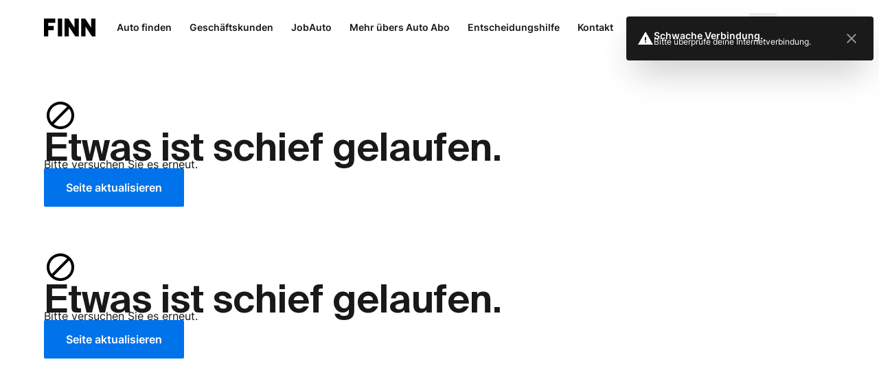

--- FILE ---
content_type: text/html; charset=utf-8
request_url: https://www.finn.com/de-DE/
body_size: 51634
content:
<!DOCTYPE html><html lang="de-DE"><head><meta charSet="utf-8"/><meta name="viewport" content="width=device-width, shrink-to-fit=no, initial-scale=1, minimum-scale=1"/><link rel="preload" as="image" imageSrcSet="https://res.cloudinary.com/finn-auto/image/fetch/q_auto,f_auto,c_limit,dpr_2,w_480/https://cdn.cosmicjs.com/216928e0-ef99-11f0-b6f7-17a0a54d0877-Audi_Q5_WinterCampaign_22-1.jpg 480w,
https://res.cloudinary.com/finn-auto/image/fetch/q_auto,f_auto,c_limit,dpr_2,w_800/https://cdn.cosmicjs.com/216928e0-ef99-11f0-b6f7-17a0a54d0877-Audi_Q5_WinterCampaign_22-1.jpg 800w,
https://res.cloudinary.com/finn-auto/image/fetch/q_auto,f_auto,c_limit,dpr_2,w_1200/https://cdn.cosmicjs.com/216928e0-ef99-11f0-b6f7-17a0a54d0877-Audi_Q5_WinterCampaign_22-1.jpg 1200w,
https://res.cloudinary.com/finn-auto/image/fetch/q_auto,f_auto,c_limit,dpr_2,w_1600/https://cdn.cosmicjs.com/216928e0-ef99-11f0-b6f7-17a0a54d0877-Audi_Q5_WinterCampaign_22-1.jpg 1600w"/><link rel="preload" as="image" imageSrcSet="https://res.cloudinary.com/finn-auto/image/fetch/q_auto,f_auto,c_fill,dpr_2,w_296,h_176,fl_progressive/https://dataops-nocodb-s3-bucket-production.s3.eu-central-1.amazonaws.com/nc/uploads/noco/fleet_blue_dragon/car_images/image/igqluz.png 296w" imageSizes="296px"/><link rel="preload" as="image" imageSrcSet="https://res.cloudinary.com/finn-auto/image/fetch/q_auto,f_auto,c_fill,dpr_2,w_296,h_176,fl_progressive/https://dataops-nocodb-s3-bucket-production.s3.eu-central-1.amazonaws.com/nc/uploads/noco/fleet_blue_dragon/car_images/image/GrZl__.png 296w" imageSizes="296px"/><link rel="preload" as="image" imageSrcSet="https://res.cloudinary.com/finn-auto/image/fetch/q_auto,f_auto,c_fill,dpr_2,w_296,h_176,fl_progressive/https://dataops-nocodb-s3-bucket-production.s3.eu-central-1.amazonaws.com/nc/uploads/noco/fleet_blue_dragon/car_images/image/nKqxnx.png 296w" imageSizes="296px"/><link rel="preload" as="image" imageSrcSet="https://res.cloudinary.com/finn-auto/image/fetch/q_auto,f_auto,c_fill,dpr_2,w_296,h_176,fl_progressive/https://dataops-nocodb-s3-bucket-production.s3.eu-central-1.amazonaws.com/nc/uploads/noco/fleet_blue_dragon/car_images/image/5WomNB.png 296w" imageSizes="296px"/><link rel="preload" as="image" imageSrcSet="https://res.cloudinary.com/finn-auto/image/fetch/q_auto,f_auto,c_fill,dpr_2,w_296,h_176,fl_progressive/https://dataops-nocodb-s3-bucket-production.s3.eu-central-1.amazonaws.com/nc/uploads/noco/fleet_blue_dragon/car_images/image/utqSRK.png 296w" imageSizes="296px"/><link rel="preload" as="image" imageSrcSet="https://res.cloudinary.com/finn-auto/image/fetch/q_auto,f_auto,c_fill,dpr_2,w_296,h_176,fl_progressive/https://dataops-nocodb-s3-bucket-production.s3.eu-central-1.amazonaws.com/nc/uploads/noco/fleet_blue_dragon/car_images/image/GWh5x_.png 296w" imageSizes="296px"/><link rel="preload" as="image" imageSrcSet="https://res.cloudinary.com/finn-auto/image/fetch/q_auto,f_auto,c_fill,dpr_2,w_296,h_176,fl_progressive/https://dataops-nocodb-s3-bucket-production.s3.eu-central-1.amazonaws.com/nc/uploads/noco/fleet_blue_dragon/car_images/image/ADbJp7.png 296w" imageSizes="296px"/><link rel="preload" as="image" imageSrcSet="https://res.cloudinary.com/finn-auto/image/fetch/q_auto,f_auto,c_fill,dpr_2,w_296,h_176,fl_progressive/https://dataops-nocodb-s3-bucket-production.s3.eu-central-1.amazonaws.com/nc/uploads/noco/fleet_blue_dragon/car_images/image/GrQtZd.png 296w" imageSizes="296px"/><link rel="preload" as="image" imageSrcSet="https://res.cloudinary.com/finn-auto/image/fetch/q_auto,f_auto,c_fill,dpr_2,w_296,h_176,fl_progressive/https://dataops-nocodb-s3-bucket-production.s3.eu-central-1.amazonaws.com/nc/uploads/noco/fleet_blue_dragon/car_images/image/IrkcpL.png 296w" imageSizes="296px"/><link rel="stylesheet" href="/_next/static/css/22b80d8cea177322.css" data-precedence="next"/><link rel="stylesheet" href="/_next/static/css/adde91f93011efa0.css" data-precedence="next"/><link rel="stylesheet" href="/_next/static/css/790a51fbf53f5336.css" data-precedence="next"/><link rel="stylesheet" href="/_next/static/css/7dcf35f121d1ba56.css" data-precedence="next"/><link rel="preload" as="script" fetchPriority="low" href="/_next/static/chunks/webpack-25c14999e7d0bae9.js"/><script src="/_next/static/chunks/87c73c54-8b83e24a0063131a.js" async=""></script><script src="/_next/static/chunks/8315-2ac5981714511246.js" async=""></script><script src="/_next/static/chunks/main-app-27ad78bf8556bcc1.js" async=""></script><script src="/_next/static/chunks/9223-72cb17d66aa45cc1.js" async=""></script><script src="/_next/static/chunks/1463-356546c50cde8928.js" async=""></script><script src="/_next/static/chunks/1556-fa8f0e417a3d341b.js" async=""></script><script src="/_next/static/chunks/1088-c607bac3cf3bdec7.js" async=""></script><script src="/_next/static/chunks/3261-5704449585de96a5.js" async=""></script><script src="/_next/static/chunks/2447-48dc12a9bf299531.js" async=""></script><script src="/_next/static/chunks/3728-37d8f69753c7ef13.js" async=""></script><script src="/_next/static/chunks/6909-173305bbc1231337.js" async=""></script><script src="/_next/static/chunks/9836-c0962a3a68b08059.js" async=""></script><script src="/_next/static/chunks/4971-f7dfcd2e27560999.js" async=""></script><script src="/_next/static/chunks/7309-70ccb8ca7f31a92e.js" async=""></script><script src="/_next/static/chunks/3435-4edf2e4c9e6ccd05.js" async=""></script><script src="/_next/static/chunks/7261-221eb782233872a6.js" async=""></script><script src="/_next/static/chunks/3677-32ed1146f2550eb9.js" async=""></script><script src="/_next/static/chunks/7952-a17899a52c0a3eb2.js" async=""></script><script src="/_next/static/chunks/25-8fec3b9bff750304.js" async=""></script><script src="/_next/static/chunks/6245-61ef34845295fc0f.js" async=""></script><script src="/_next/static/chunks/6264-fbcd518a69d712d0.js" async=""></script><script src="/_next/static/chunks/3000-3c7edd228c652cd6.js" async=""></script><script src="/_next/static/chunks/402-16c9a91ee9aea453.js" async=""></script><script src="/_next/static/chunks/7362-9299b3df2234f3f0.js" async=""></script><script src="/_next/static/chunks/3881-41fe4af5c70d2aa5.js" async=""></script><script src="/_next/static/chunks/8037-5495290598db520b.js" async=""></script><script src="/_next/static/chunks/9123-34557e57571550b1.js" async=""></script><script src="/_next/static/chunks/7149-3ac7dc9f080f8a3a.js" async=""></script><script src="/_next/static/chunks/9820-be5a07f8ef9f9c88.js" async=""></script><script src="/_next/static/chunks/app/%5Blang%5D/layout-ff9e4f8d77bb4e34.js" async=""></script><script src="/_next/static/chunks/620c25d9-e9800c28044d9a4c.js" async=""></script><script src="/_next/static/chunks/1f006d11-98416b9f0390ff2d.js" async=""></script><script src="/_next/static/chunks/5228-c711d213318bb4e7.js" async=""></script><script src="/_next/static/chunks/1643-43e5a4b2f00a7827.js" async=""></script><script src="/_next/static/chunks/8110-45a925cedfb3d008.js" async=""></script><script src="/_next/static/chunks/app/%5Blang%5D/error-f84f1d37854d73e7.js" async=""></script><script src="/_next/static/chunks/app/%5Blang%5D/not-found-445d0042001b24d7.js" async=""></script><script src="/_next/static/chunks/3781-2a79631ab2863d11.js" async=""></script><script src="/_next/static/chunks/app/%5Blang%5D/ab/%5B...slug%5D/page-38fcae197e5cf3a8.js" async=""></script><link rel="preload" href="/error-listener.js" as="script"/><link rel="preload" href="/_next/static/chunks/1835.cefac5287006207f.js" as="script" fetchPriority="low"/><link rel="preload" href="/_next/static/chunks/2357.6e8cba8217aa5b86.js" as="script" fetchPriority="low"/><link rel="preload" href="/_next/static/chunks/467.849c227d299c67b7.js" as="script" fetchPriority="low"/><link rel="preload" href="/_next/static/chunks/47.0faed8840bbe1b02.js" as="script" fetchPriority="low"/><link rel="preload" href="/_next/static/chunks/2709-4530320926c8a550.js" as="script" fetchPriority="low"/><link rel="preload" href="/_next/static/chunks/9022.d2f9a9967b4364d9.js" as="script" fetchPriority="low"/><link rel="preload" as="image" href="https://cdn.cosmicjs.com/fe9948d0-e4a5-11ef-9b50-abc3c58e7450-calendar.svg"/><link rel="preload" as="image" href="https://cdn.cosmicjs.com/16d226b0-e4a6-11ef-9b50-abc3c58e7450-key.svg"/><link rel="preload" as="image" href="https://cdn.cosmicjs.com/55e3bd20-1136-11f0-b91d-dde63a4a0bea-map24dp1A1A1AFILL0wght400GRAD0opsz24.svg"/><link rel="preload" as="image" href="https://cdn.cosmicjs.com/25d19150-e4a6-11ef-9b50-abc3c58e7450-currency-euro.svg"/><link rel="preload" as="image" href="https://cdn.cosmicjs.com/3af45590-e4a6-11ef-9b50-abc3c58e7450-car-wrench.svg"/><link rel="preload" as="image" href="https://cdn.cosmicjs.com/8d0d6960-97d5-11f0-8517-bf1ef6c2a426-car.svg"/><link rel="preload" href="/_next/static/chunks/1357.8936fecf7e8717bc.js" as="script" fetchPriority="low"/><link rel="preload" href="/_next/static/chunks/2597.de602a19b8f21195.js" as="script" fetchPriority="low"/><link rel="preload" href="/fonts/SuisseIntl/SuisseIntl-SemiBold.woff2" as="font" type="font/woff2" crossorigin=""/><link rel="preload" href="/fonts/Inter/Inter-Light.woff2" as="font" type="font/woff2" crossorigin=""/><link rel="preload" href="/fonts/Inter/Inter-Medium.woff2" as="font" type="font/woff2" crossorigin=""/><link rel="preload" href="/fonts/Inter/Inter-Regular.woff2" as="font" type="font/woff2" crossorigin=""/><link rel="preload" href="/fonts/Inter/Inter-SemiBold.woff2" as="font" type="font/woff2" crossorigin=""/><link rel="preconnect" href="https://res.cloudinary.com"/><link rel="dns-prefetch" href="https://res.cloudinary.com"/><meta name="theme-color" content="#ffffff"/><script>(self.__next_s=self.__next_s||[]).push(["/error-listener.js",{}])</script><!--$--><!--/$--><title>FINN: Einfach Auto fahren zum monatlichen Fixpreis!</title><meta name="description" content="Entdecke ultimative Flexibilität mit dem Auto Abo von FINN. ✓Traumauto im Rundum-Sorglos-Paket ✓Haustürlieferung ➤ Jetzt günstige Angebote entdecken!"/><link rel="manifest" href="/site.webmanifest"/><meta name="keywords" content="Auto Abo"/><meta name="msapplication-TileColor" content="#da532c"/><link rel="canonical" href="https://www.finn.com/de-DE"/><meta name="google-site-verification" content="Xa9ZgPjLkRZp7GaPTMDzzki733VjXQ0eg8A2a51wJOQ"/><meta property="og:title" content="FINN: Einfach Auto fahren zum monatlichen Fixpreis!"/><meta property="og:description" content="Entdecke ultimative Flexibilität mit dem Auto Abo von FINN. ✓Traumauto im Rundum-Sorglos-Paket ✓Haustürlieferung ➤ Jetzt günstige Angebote entdecken!"/><meta property="og:url" content="https://www.finn.com/de-DE"/><meta property="og:site_name" content="FINN"/><meta property="og:image" content="https://cdn.cosmicjs.com/104b4290-e0cc-11eb-a51c-cf1ef40f8165-og.png"/><meta property="og:image:alt" content="FINN: Einfach Auto fahren zum monatlichen Fixpreis!"/><meta property="og:type" content="website"/><meta name="twitter:card" content="summary_large_image"/><meta name="twitter:title" content="FINN: Einfach Auto fahren zum monatlichen Fixpreis!"/><meta name="twitter:description" content="Entdecke ultimative Flexibilität mit dem Auto Abo von FINN. ✓Traumauto im Rundum-Sorglos-Paket ✓Haustürlieferung ➤ Jetzt günstige Angebote entdecken!"/><meta name="twitter:image" content="https://cdn.cosmicjs.com/104b4290-e0cc-11eb-a51c-cf1ef40f8165-og.png"/><meta name="twitter:image:alt" content="FINN: Einfach Auto fahren zum monatlichen Fixpreis!"/><link rel="icon" href="/assets/favicon/favicon-32x32.png" sizes="32x32"/><link rel="icon" href="/assets/favicon/favicon-16x16.png" sizes="16x16"/><link rel="apple-touch-icon" href="/assets/favicon/apple-touch-icon.png"/><link rel="mask-icon" href="/assets/favicon/safari-pinned-tab.svg" color="#5bbad5"/><script>document.querySelectorAll('body link[rel="icon"], body link[rel="apple-touch-icon"]').forEach(el => document.head.appendChild(el))</script><script src="/_next/static/chunks/polyfills-42372ed130431b0a.js" noModule=""></script></head><body><!--$--><!--/$--><!--$--><!--/$--><div id="oneTap" class="absolute right-0 top-0"></div><div id="cosmic-helper-container"></div><div class="relative min-h-screen"><header data-testid="header"><div data-nativeappid="header" class="container bg-white hidden md:block"><div class="relative flex h-20 items-center"><div class="mr-6"><a aria-label="/de-DE/" class="flex" href="/de-DE"><img alt="Auto Abo von FINN" loading="lazy" width="75" height="26" decoding="async" data-nimg="1" style="color:transparent" src="/assets/FINN-black.svg"/></a></div><div class="flex w-full items-center justify-between"><menu class="flex items-center ps-0"><li class="relative mr-3 list-none rounded-sm border border-solid text-black [&amp;_#menu]:hover:!block [&amp;_#menu]:[&amp;.hideMenu]:!hidden hover:border-pearl hover:bg-snow hideMenu border-white bg-white"><a aria-label="/de-DE/subscribe" class="block cursor-pointer p-1.5 py-4 body-14-semibold" href="/de-DE/subscribe">Auto finden</a><nav id="menu" class="fixed top-16 z-modal mx-auto my-0 hidden w-full max-w-[calc(100vw-2rem)] bg-transparent pt-2 md:left-6 md:max-w-[calc(100vw-3rem)] lg:left-[calc(((100vw-1260px)/2)-40px)] lg:max-w-[calc(1260px+5rem)]" style="top:64px"><div class="grid min-h-96 w-full grid-cols-[repeat(4,1fr)] rounded bg-white p-10 shadow-highlight"><div class="mr-4 pr-6 last:mx-0 last:border-r-0 last:pr-0"><div class="mx-4 mb-10 mt-8 md:m-0"><div class="mb-5 global-t5-semibold">Wähle dein Auto Abo aus über 20 Marken</div><p class="mt-2 body-16-regular">Finde das passende Modell für deine Lebenssituation. Du hast die Wahl!</p><a class="relative inline-flex border-0 border-black border-solid rounded-sm cursor-pointer items-center justify-center whitespace-nowrap transition-colors disabled:pointer-events-none disabled:bg-pewter disabled:text-steel disabled:fill-steel ring-offset-background focus-visible:outline-none focus-visible:ring-2 focus-visible:ring-offset-2 focus-visible:ring-trustedBlue bg-trustedBlue text-white fill-white hover:bg-trustedBluePressed active:bg-trustedBluePressed h-14 w-max px-8 body-16-semibold [&amp;_svg]:w-6 [&amp;_svg]:h-6 mt-6" href="/de-DE/subscribe"><div class="content flex w-full items-center justify-center"><span>Alle Fahrzeuge entdecken</span></div></a></div></div><div class="mr-4 pr-6 last:mx-0 last:border-r-0 last:pr-0"><div class="mx-4 my-6 md:m-0"><div class="mb-5 h-6 global-t6-semibold">Beliebte Marken</div><a aria-label="/de-DE/subscribe/mg" class="flex items-center rounded-sm py-3 pr-3 no-underline md:p-3 border border-solid border-white text-black md:hover:border-pearl md:hover:bg-snow" href="/de-DE/subscribe/mg"><img draggable="true" data-src="https://res.cloudinary.com/finn-auto/image/fetch/q_100,f_svg/https://dataops-nocodb-s3-bucket-production.s3.eu-central-1.amazonaws.com/nc/uploads/noco/ua_main_restapi_de/brands/logo/dldiKn.svg" alt="MG" class="lazyload mr-4 w-5"/><p class="body-16-regular">MG</p></a><a aria-label="/de-DE/subscribe/byd" class="flex items-center rounded-sm py-3 pr-3 no-underline md:p-3 border border-solid border-white text-black md:hover:border-pearl md:hover:bg-snow" href="/de-DE/subscribe/byd"><img draggable="true" data-src="https://res.cloudinary.com/finn-auto/image/fetch/q_100,f_svg/https://dataops-nocodb-s3-bucket-production.s3.eu-central-1.amazonaws.com/nc/uploads/noco/ua_main_restapi_de/brands/logo/PE-bWV.svg" alt="BYD" class="lazyload mr-4 w-5"/><p class="body-16-regular">BYD</p></a><a aria-label="/de-DE/subscribe/fiat" class="flex items-center rounded-sm py-3 pr-3 no-underline md:p-3 border border-solid border-white text-black md:hover:border-pearl md:hover:bg-snow" href="/de-DE/subscribe/fiat"><img draggable="true" data-src="https://res.cloudinary.com/finn-auto/image/fetch/q_100,f_svg/https://dataops-nocodb-s3-bucket-production.s3.eu-central-1.amazonaws.com/nc/uploads/noco/ua_main_restapi_de/brands/logo/KYnjJ1.svg" alt="Fiat" class="lazyload mr-4 w-5"/><p class="body-16-regular">Fiat</p></a><a aria-label="/de-DE/subscribe/dacia" class="flex items-center rounded-sm py-3 pr-3 no-underline md:p-3 border border-solid border-white text-black md:hover:border-pearl md:hover:bg-snow" href="/de-DE/subscribe/dacia"><img draggable="true" data-src="https://res.cloudinary.com/finn-auto/image/fetch/q_100,f_svg/https://dataops-nocodb-s3-bucket-production.s3.eu-central-1.amazonaws.com/nc/uploads/noco/ua_main_restapi_de/brands/logo/TjNV9y.svg" alt="Dacia" class="lazyload mr-4 w-5"/><p class="body-16-regular">Dacia</p></a><a aria-label="/de-DE/subscribe/opel" class="flex items-center rounded-sm py-3 pr-3 no-underline md:p-3 border border-solid border-white text-black md:hover:border-pearl md:hover:bg-snow" href="/de-DE/subscribe/opel"><img draggable="true" data-src="https://res.cloudinary.com/finn-auto/image/fetch/q_100,f_svg/https://dataops-nocodb-s3-bucket-production.s3.eu-central-1.amazonaws.com/nc/uploads/noco/ua_main_restapi_de/brands/logo/ywXYF8.svg" alt="Opel" class="lazyload mr-4 w-5"/><p class="body-16-regular">Opel</p></a></div></div><div class="mr-4 pr-6 last:mx-0 last:border-r-0 last:pr-0"><div class="mb-6 mt-5 md:mt-0"><div class="mb-5 pl-3 global-t6-semibold md:mb-8">Am meisten gesucht</div><div><a aria-label="/de-DE/subscribe/elektro" class="text-black" href="/de-DE/subscribe/elektro"><div class="flex items-center rounded-sm p-3 body-16-regular mg:hover:border-pearl md:hover:bg-snow">Elektrofahrzeuge</div></a></div><div><a aria-label="/de-DE/subscribe/suv" class="text-black" href="/de-DE/subscribe/suv"><div class="flex items-center rounded-sm p-3 body-16-regular mg:hover:border-pearl md:hover:bg-snow">SUV</div></a></div><div><a aria-label="/de-DE/subscribe?max_price=400" class="text-black" href="/de-DE/subscribe?max_price=400"><div class="flex items-center rounded-sm p-3 body-16-regular mg:hover:border-pearl md:hover:bg-snow">Unter 400 Euro</div></a></div><div><a aria-label="/de-DE/subscribe/12-monate" class="text-black" href="/de-DE/subscribe/12-monate"><div class="flex items-center rounded-sm p-3 body-16-regular mg:hover:border-pearl md:hover:bg-snow">12 Monate Laufzeit</div></a></div><div><a aria-label="/de-DE/subscribe/14-days" class="text-black" href="/de-DE/subscribe/14-days"><div class="flex items-center rounded-sm p-3 body-16-regular mg:hover:border-pearl md:hover:bg-snow">Sofort verfügbar</div></a></div></div></div><div class="mr-4 pr-6 last:mx-0 last:border-r-0 last:pr-0"><div><a aria-label="/de-DE/subscribe/deals" class="text-black" href="/de-DE/subscribe/deals"><img draggable="true" data-src="https://res.cloudinary.com/finn-auto/image/fetch/q_auto,f_auto,c_limit,dpr_2,w_296/https://cdn.cosmicjs.com/c14e3180-7cd9-11f0-a8cb-9b80b4fd1843-BMWiXCouple55-1.jpg" alt="Rabattaktionen" class="lazyload mb-4 h-[148px] w-full rounded-sm object-cover"/><div class="mx-4 mb-8 md:m-0"><span class="inline-flex pb-1 global-t6-semibold">Rabattaktionen</span><p class="pb-1 body-16-regular">Unsere besten Autos sind jetzt noch besser - für kurze Zeit im Angebot</p></div></a></div></div></div></nav></li><li class="relative mr-3 list-none rounded-sm border border-solid text-black [&amp;_#menu]:hover:!block [&amp;_#menu]:[&amp;.hideMenu]:!hidden hover:border-pearl hover:bg-snow hideMenu border-white bg-white"><a aria-label="/de-DE/b2b" class="block cursor-pointer p-1.5 py-4 body-14-semibold" href="/de-DE/b2b">Geschäftskunden</a><nav id="menu" class="fixed top-16 z-modal mx-auto my-0 hidden w-full max-w-[calc(100vw-2rem)] bg-transparent pt-2 md:left-6 md:max-w-[calc(100vw-3rem)] lg:left-[calc(((100vw-1260px)/2)-40px)] lg:max-w-[calc(1260px+5rem)]" style="top:64px"><div class="grid min-h-96 w-full grid-cols-[repeat(4,1fr)] rounded bg-white p-10 shadow-highlight"><div class="mr-4 pr-6 last:mx-0 last:border-r-0 last:pr-0"><div class="mx-4 mb-10 mt-8 md:m-0"><div class="mb-5 global-t5-semibold">Flexible Auto Abos für Ihre Flotte</div><p class="mt-2 body-16-regular">Erfahren Sie mehr über die preiswerten Auto Abos für Geschäftskunden.</p><a class="relative inline-flex border-0 border-black border-solid rounded-sm cursor-pointer items-center justify-center whitespace-nowrap transition-colors disabled:pointer-events-none disabled:bg-pewter disabled:text-steel disabled:fill-steel ring-offset-background focus-visible:outline-none focus-visible:ring-2 focus-visible:ring-offset-2 focus-visible:ring-trustedBlue bg-trustedBlue text-white fill-white hover:bg-trustedBluePressed active:bg-trustedBluePressed h-14 w-max px-8 body-16-semibold [&amp;_svg]:w-6 [&amp;_svg]:h-6 mt-6" href="/de-DE/b2b"><div class="content flex w-full items-center justify-center"><span>Mehr erfahren</span></div></a></div></div><div class="mr-4 pr-6 last:mx-0 last:border-r-0 last:pr-0"><div class="mb-6 mt-5 md:mt-0"><div class="mb-5 pl-3 global-t6-semibold md:mb-8">Für Geschäftskunden</div><div><a aria-label="/de-DE/b2b" class="text-black" href="/de-DE/b2b"><div class="flex items-center rounded-sm p-3 body-16-regular mg:hover:border-pearl md:hover:bg-snow">Alle Vorteile</div></a></div><div><a aria-label="/de-DE/b2b/digital-services" class="text-black" href="/de-DE/b2b/digital-services"><div class="flex items-center rounded-sm p-3 body-16-regular mg:hover:border-pearl md:hover:bg-snow">FINN Business Portal</div></a></div><div><a aria-label="/de-DE/b2b#cases" class="text-black" href="/de-DE/b2b#cases"><div class="flex items-center rounded-sm p-3 body-16-regular mg:hover:border-pearl md:hover:bg-snow">Kundenprojekte</div></a></div></div></div><div class="mr-4 pr-6 last:mx-0 last:border-r-0 last:pr-0"><div><a aria-label="/de-DE/b2b/digital-services" class="text-black" href="/de-DE/b2b/digital-services"><img draggable="true" data-src="https://res.cloudinary.com/finn-auto/image/fetch/q_auto,f_auto,c_limit,dpr_2,w_296/https://cdn.cosmicjs.com/1deb6a00-9043-11ee-a7eb-8757ccde9fcb-B2B-Portal-Header-Photov1-1.jpg" alt="FINN Business Portal" class="lazyload mb-4 h-[148px] w-full rounded-sm object-cover"/><div class="mx-4 mb-8 md:m-0"><span class="inline-flex pb-1 global-t6-semibold">FINN Business Portal</span><p class="pb-1 body-16-regular">Bestellen und verwalten Sie Ihre Firmenkunden-Abos im Business Portal.</p></div></a></div></div></div></nav></li><li class="relative mr-3 list-none rounded-sm border border-solid text-black [&amp;_#menu]:hover:!block [&amp;_#menu]:[&amp;.hideMenu]:!hidden hover:border-pearl hover:bg-snow hideMenu border-white bg-white"><a aria-label="/de-DE/b2b/job-auto" class="block cursor-pointer p-1.5 py-4 body-14-semibold" href="/de-DE/b2b/job-auto">JobAuto</a><nav id="menu" class="fixed top-16 z-modal mx-auto my-0 hidden w-full max-w-[calc(100vw-2rem)] bg-transparent pt-2 md:left-6 md:max-w-[calc(100vw-3rem)] lg:left-[calc(((100vw-1260px)/2)-40px)] lg:max-w-[calc(1260px+5rem)]" style="top:64px"><div class="grid min-h-96 w-full grid-cols-[repeat(4,1fr)] rounded bg-white p-10 shadow-highlight"><div class="mr-4 pr-6 last:mx-0 last:border-r-0 last:pr-0"><div class="mx-4 mb-10 mt-8 md:m-0"><div class="mb-5 global-t5-semibold">JobAuto - Das Auto Abo, das alle begeistert! </div><p class="mt-2 body-16-regular">Sie vermissen JobAuto in Ihrem Unternehmen? Buchen Sie jetzt einen Kennenlern-Termin</p><a class="relative inline-flex border-0 border-black border-solid rounded-sm cursor-pointer items-center justify-center whitespace-nowrap transition-colors disabled:pointer-events-none disabled:bg-pewter disabled:text-steel disabled:fill-steel ring-offset-background focus-visible:outline-none focus-visible:ring-2 focus-visible:ring-offset-2 focus-visible:ring-trustedBlue bg-trustedBlue text-white fill-white hover:bg-trustedBluePressed active:bg-trustedBluePressed h-14 w-max px-8 body-16-semibold [&amp;_svg]:w-6 [&amp;_svg]:h-6 mt-6" href="https://finn-com.typeform.com/to/jaUShuVT"><div class="content flex w-full items-center justify-center"><span>Jetzt Termin buchen</span></div></a></div></div><div class="mr-4 pr-6 last:mx-0 last:border-r-0 last:pr-0"><div class="mb-6 mt-5 md:mt-0"><div class="mb-5 pl-3 global-t6-semibold md:mb-8">JobAuto</div><div><a aria-label="/de-DE/b2b/job-auto" class="text-black" href="/de-DE/b2b/job-auto"><div class="flex items-center rounded-sm p-3 body-16-regular mg:hover:border-pearl md:hover:bg-snow">JobAuto im Überblick</div></a></div><div><a aria-label="/de-DE/b2b/job-auto-fur-arbeitgeber" class="text-black" href="/de-DE/b2b/job-auto-fur-arbeitgeber"><div class="flex items-center rounded-sm p-3 body-16-regular mg:hover:border-pearl md:hover:bg-snow">Für Arbeitgeber:innen</div></a></div><div><a aria-label="/de-DE/b2b/job-auto-fur-arbeitnehmer" class="text-black" href="/de-DE/b2b/job-auto-fur-arbeitnehmer"><div class="flex items-center rounded-sm p-3 body-16-regular mg:hover:border-pearl md:hover:bg-snow">Für Arbeitnehmer:innen</div></a></div><div><a aria-label="/de-DE/b2b/job-auto-fur-kleine-unternehmen" class="text-black" href="/de-DE/b2b/job-auto-fur-kleine-unternehmen"><div class="flex items-center rounded-sm p-3 body-16-regular mg:hover:border-pearl md:hover:bg-snow">Für kleine Unternehmen</div></a></div></div></div><div class="mr-4 pr-6 last:mx-0 last:border-r-0 last:pr-0"><div><a aria-label="https://one.finn.auto/p/jobauto" class="text-black" href="https://one.finn.auto/p/jobauto"><img draggable="true" data-src="https://res.cloudinary.com/finn-auto/image/fetch/q_auto,f_auto,c_limit,dpr_2,w_296/https://cdn.cosmicjs.com/a5e9c220-0578-11f0-8852-a5d48913a542-jobauto-calculator-picture.jpg" alt="JobAuto Rechner" class="lazyload mb-4 h-[148px] w-full rounded-sm object-cover"/><div class="mx-4 mb-8 md:m-0"><span class="inline-flex pb-1 global-t6-semibold">JobAuto Rechner</span><p class="pb-1 body-16-regular">Berechnen Sie jetzt den genauen JobAuto Vorteil für Ihren perönlichen Traumwagen!</p></div></a></div></div></div></nav></li><li class="relative mr-3 list-none rounded-sm border border-solid text-black [&amp;_#menu]:hover:!block [&amp;_#menu]:[&amp;.hideMenu]:!hidden hover:border-pearl hover:bg-snow hideMenu border-white bg-white"><a aria-label="https://www.finn.com/de-DE/auto-abo" class="block cursor-pointer p-1.5 py-4 body-14-semibold" href="https://www.finn.com/de-DE/auto-abo">Mehr übers Auto Abo</a></li><li class="relative mr-3 list-none rounded-sm border border-solid text-black [&amp;_#menu]:hover:!block [&amp;_#menu]:[&amp;.hideMenu]:!hidden hover:border-pearl hover:bg-snow hideMenu border-white bg-white"><a aria-label="/de-DE/auto" class="block cursor-pointer p-1.5 py-4 body-14-semibold" href="/de-DE/auto">Entscheidungshilfe</a><nav id="menu" class="fixed top-16 z-modal mx-auto my-0 hidden w-full max-w-[calc(100vw-2rem)] bg-transparent pt-2 md:left-6 md:max-w-[calc(100vw-3rem)] lg:left-[calc(((100vw-1260px)/2)-40px)] lg:max-w-[calc(1260px+5rem)]" style="top:64px"><div class="grid min-h-96 w-full grid-cols-[repeat(4,1fr)] rounded bg-white p-10 shadow-highlight"><div class="mr-4 pr-6 last:mx-0 last:border-r-0 last:pr-0"><div class="mx-4 mb-10 mt-8 md:m-0"><div class="mb-5 global-t5-semibold">Welches E-Auto passt zu dir? </div><p class="mt-2 body-16-regular">Du bist auf der Suche nach einem neuen E-Auto und fragst dich, welches Modell zu dir passt? Teste dich und finde mit diesem Überblick dein Traumauto!</p><a class="relative inline-flex border-0 border-black border-solid rounded-sm cursor-pointer items-center justify-center whitespace-nowrap transition-colors disabled:pointer-events-none disabled:bg-pewter disabled:text-steel disabled:fill-steel ring-offset-background focus-visible:outline-none focus-visible:ring-2 focus-visible:ring-offset-2 focus-visible:ring-trustedBlue bg-trustedBlue text-white fill-white hover:bg-trustedBluePressed active:bg-trustedBluePressed h-14 w-max px-8 body-16-semibold [&amp;_svg]:w-6 [&amp;_svg]:h-6 mt-6" href="https://finn-com.typeform.com/to/mRNygF8l?typeform-source=www.finn.com"><div class="content flex w-full items-center justify-center"><span>Jetzt Test machen</span></div></a></div></div><div class="mr-4 pr-6 last:mx-0 last:border-r-0 last:pr-0"><div class="mb-6 mt-5 md:mt-0"><div class="mb-5 pl-3 global-t6-semibold md:mb-8">Die beliebtesten Kategorien</div><div><a aria-label="/de-DE/auto/vergleich" class="text-black" href="/de-DE/auto/vergleich"><div class="flex items-center rounded-sm p-3 body-16-regular mg:hover:border-pearl md:hover:bg-snow">Autovergleich</div></a></div><div><a aria-label="/de-DE/auto/fahrzeugtyp" class="text-black" href="/de-DE/auto/fahrzeugtyp"><div class="flex items-center rounded-sm p-3 body-16-regular mg:hover:border-pearl md:hover:bg-snow">Fahrzeugtyp</div></a></div><div><a aria-label="/de-DE/leasing" class="text-black" href="/de-DE/leasing"><div class="flex items-center rounded-sm p-3 body-16-regular mg:hover:border-pearl md:hover:bg-snow">Leasing</div></a></div><div><a aria-label="/de-DE/auto/ratgeber" class="text-black" href="/de-DE/auto/ratgeber"><div class="flex items-center rounded-sm p-3 body-16-regular mg:hover:border-pearl md:hover:bg-snow">Ratgeber</div></a></div></div></div><div class="mr-4 pr-6 last:mx-0 last:border-r-0 last:pr-0"><div class="mb-6 mt-5 md:mt-0"><div class="mb-5 pl-3 global-t6-semibold md:mb-8">Die beliebtesten Artikel</div><div><a aria-label="/de-DE/auto-abo/auto-abo-vs-leasing" class="text-black" href="/de-DE/auto-abo/auto-abo-vs-leasing"><div class="flex items-center rounded-sm p-3 body-16-regular mg:hover:border-pearl md:hover:bg-snow">Auto Abo vs. Leasing</div></a></div><div><a aria-label="/de-DE/auto/elektro/hybrid-oder-elektro" class="text-black" href="/de-DE/auto/elektro/hybrid-oder-elektro"><div class="flex items-center rounded-sm p-3 body-16-regular mg:hover:border-pearl md:hover:bg-snow">Hybrid vs. Elektro</div></a></div><div><a aria-label="/de-DE/auto/abo/lohnt-sich-ein-auto-abo" class="text-black" href="/de-DE/auto/abo/lohnt-sich-ein-auto-abo"><div class="flex items-center rounded-sm p-3 body-16-regular mg:hover:border-pearl md:hover:bg-snow">Lohnt sich ein Auto Abo?</div></a></div><div><a aria-label="/de-DE/auto/fahrzeugtyp/suv-oder-kombi" class="text-black" href="/de-DE/auto/fahrzeugtyp/suv-oder-kombi"><div class="flex items-center rounded-sm p-3 body-16-regular mg:hover:border-pearl md:hover:bg-snow">SUV vs. Kombi</div></a></div></div></div></div></nav></li><li class="relative mr-3 list-none rounded-sm border border-solid text-black [&amp;_#menu]:hover:!block [&amp;_#menu]:[&amp;.hideMenu]:!hidden hover:border-pearl hover:bg-snow hideMenu border-white bg-white"><a aria-label="https://www.finn.com/de-DE/contact" class="block cursor-pointer p-1.5 py-4 body-14-semibold" href="https://www.finn.com/de-DE/contact">Kontakt</a></li></menu><div class="flex items-center"><div class="flex items-center justify-between"><div class="relative"><button type="button" aria-label="Open AI search" class="cursor-pointer rounded-sm p-2 border border-solid border-white text-black transition-opacity duration-150 z-modal hover:border-pearl hover:bg-snow" data-testid="search-button"><svg width="24" height="24" viewBox="0 0 24 24" xmlns="http://www.w3.org/2000/svg"><path d="M19.6 21L13.3 14.7C12.8 15.1 12.225 15.4167 11.575 15.65C10.925 15.8833 10.2333 16 9.5 16C7.68333 16 6.14583 15.3708 4.8875 14.1125C3.62917 12.8542 3 11.3167 3 9.5C3 7.68333 3.62917 6.14583 4.8875 4.8875C6.14583 3.62917 7.68333 3 9.5 3C11.3167 3 12.8542 3.62917 14.1125 4.8875C15.3708 6.14583 16 7.68333 16 9.5C16 10.2333 15.8833 10.925 15.65 11.575C15.4167 12.225 15.1 12.8 14.7 13.3L21 19.6L19.6 21ZM9.5 14C10.75 14 11.8125 13.5625 12.6875 12.6875C13.5625 11.8125 14 10.75 14 9.5C14 8.25 13.5625 7.1875 12.6875 6.3125C11.8125 5.4375 10.75 5 9.5 5C8.25 5 7.1875 5.4375 6.3125 6.3125C5.4375 7.1875 5 8.25 5 9.5C5 10.75 5.4375 11.8125 6.3125 12.6875C7.1875 13.5625 8.25 14 9.5 14Z"></path></svg></button><form class="pointer-events-none bg-white duration-300 absolute -top-1 right-0 w-0 overflow-hidden opacity-0"><div class="relative h-[56px] rounded-sm border border-transparent transition-all duration-300"><div class="absolute left-0 right-12 top-0 h-full p-4"><textarea rows="1" data-testid="search-input" class="absolute left-0 top-0 z-overlay size-full bg-transparent p-4 box-border border-none pr-0 outline-none focus resize-none body-16-regular disabled:bg-snow disabled:text-iron"></textarea></div><button type="submit" class="inline-flex border-0 border-black border-solid cursor-pointer items-center justify-center whitespace-nowrap transition-colors disabled:pointer-events-none disabled:bg-pewter disabled:text-steel disabled:fill-steel ring-offset-background focus-visible:outline-none focus-visible:ring-2 focus-visible:ring-offset-2 focus-visible:ring-trustedBlue bg-trustedBlue text-white fill-white hover:bg-trustedBluePressed active:bg-trustedBluePressed body-16-semibold [&amp;_svg]:w-6 [&amp;_svg]:h-6 absolute bottom-3 right-3 size-8 rounded-full p-0 opacity-0"><div class="content flex w-full items-center justify-center"><svg width="24" height="24" viewBox="0 0 24 24" xmlns="http://www.w3.org/2000/svg" class="!size-5"><path d="M8.50743 21L7 19.4913L13.9851 12.5L7 5.50875L8.50743 4L17 12.5L8.50743 21Z"></path></svg></div></button></div></form></div><button type="button" class="inline-flex rounded-sm text-black cursor-pointer items-center justify-center whitespace-nowrap transition-colors disabled:pointer-events-none disabled:bg-pewter disabled:text-steel disabled:fill-steel ring-offset-background focus-visible:outline-none focus-visible:ring-2 focus-visible:ring-offset-2 focus-visible:ring-trustedBlue bg-white hover:bg-snow fill-black active:bg-snow w-max body-16-semibold [&amp;_svg]:w-6 [&amp;_svg]:h-6 relative h-[42px] border border-solid border-transparent px-2 hover:border-pearl" aria-label="Warenkorb"><div class="content flex w-full items-center justify-center"><span class="invisible inline-block w-0 scale-50">1</span><svg width="24" height="24" viewBox="0 0 24 24" xmlns="http://www.w3.org/2000/svg"><path d="M7 22C6.45 22 5.97917 21.8042 5.5875 21.4125C5.19583 21.0208 5 20.55 5 20C5 19.45 5.19583 18.9792 5.5875 18.5875C5.97917 18.1958 6.45 18 7 18C7.55 18 8.02083 18.1958 8.4125 18.5875C8.80417 18.9792 9 19.45 9 20C9 20.55 8.80417 21.0208 8.4125 21.4125C8.02083 21.8042 7.55 22 7 22ZM17 22C16.45 22 15.9792 21.8042 15.5875 21.4125C15.1958 21.0208 15 20.55 15 20C15 19.45 15.1958 18.9792 15.5875 18.5875C15.9792 18.1958 16.45 18 17 18C17.55 18 18.0208 18.1958 18.4125 18.5875C18.8042 18.9792 19 19.45 19 20C19 20.55 18.8042 21.0208 18.4125 21.4125C18.0208 21.8042 17.55 22 17 22ZM5.2 4H19.95C20.3333 4 20.625 4.17083 20.825 4.5125C21.025 4.85417 21.0333 5.2 20.85 5.55L17.3 11.95C17.1167 12.2833 16.8708 12.5417 16.5625 12.725C16.2542 12.9083 15.9167 13 15.55 13H8.1L7 15H19V17H7C6.25 17 5.68333 16.6708 5.3 16.0125C4.91667 15.3542 4.9 14.7 5.25 14.05L6.6 11.6L3 4H1V2H4.25L5.2 4Z"></path></svg></div></button><div class="group box-content"><div class="flex items-center gap-2"><div class="animate-pulse bg-cotton size-10 rounded-full"></div><div class="hidden md:flex md:flex-col md:gap-1"><div class="animate-pulse bg-cotton h-3 w-16 rounded"></div><div class="animate-pulse bg-cotton h-3 w-12 rounded"></div></div></div></div></div></div></div></div></div><div class="pointer-events-auto relative z-modal h-[75px] min-h-[75px] w-full items-center bg-white flex md:hidden"><div class="container flex items-center justify-between"><a aria-label="/de-DE/" class="flex [&amp;_svg]:h-[18px] [&amp;_svg]:w-[52px] sm:[&amp;_svg]:h-[26px] sm:[&amp;_svg]:w-[75px]" href="/de-DE"><svg width="75" height="26" viewBox="0 0 75 26" xmlns="http://www.w3.org/2000/svg"><g clip-path="url(#clip0_4333_7586)"><path fill-rule="evenodd" clip-rule="evenodd" d="M0 26V0H16.604V6.2452H6.31922V10.8616H14.2603V17.1068H6.31922V26H0ZM26.4537 0H20.1345V26H26.4537V0ZM44.4027 13.1899V0H50.7219V26H45.6487L36.2935 11.8309V26H29.9842V0H35.7694L44.4027 13.1899ZM68.6808 13.1899V0H75V26H69.9169L60.5716 11.8309V26H54.2524V0H60.0475L68.6808 13.1899Z"></path></g><defs><clipPath id="clip0_4333_7586"><rect width="75" height="26" fill="white"></rect></clipPath></defs></svg></a><div class="ml-auto"><div class="flex items-center"><div class=""><button type="button" aria-label="Open AI search" class="cursor-pointer rounded-sm p-2 border border-solid border-white text-black transition-opacity duration-150 z-modal" data-testid="search-button"><svg width="24" height="24" viewBox="0 0 24 24" xmlns="http://www.w3.org/2000/svg"><path d="M19.6 21L13.3 14.7C12.8 15.1 12.225 15.4167 11.575 15.65C10.925 15.8833 10.2333 16 9.5 16C7.68333 16 6.14583 15.3708 4.8875 14.1125C3.62917 12.8542 3 11.3167 3 9.5C3 7.68333 3.62917 6.14583 4.8875 4.8875C6.14583 3.62917 7.68333 3 9.5 3C11.3167 3 12.8542 3.62917 14.1125 4.8875C15.3708 6.14583 16 7.68333 16 9.5C16 10.2333 15.8833 10.925 15.65 11.575C15.4167 12.225 15.1 12.8 14.7 13.3L21 19.6L19.6 21ZM9.5 14C10.75 14 11.8125 13.5625 12.6875 12.6875C13.5625 11.8125 14 10.75 14 9.5C14 8.25 13.5625 7.1875 12.6875 6.3125C11.8125 5.4375 10.75 5 9.5 5C8.25 5 7.1875 5.4375 6.3125 6.3125C5.4375 7.1875 5 8.25 5 9.5C5 10.75 5.4375 11.8125 6.3125 12.6875C7.1875 13.5625 8.25 14 9.5 14Z"></path></svg></button><form class="pointer-events-none bg-white duration-300 absolute inset-x-4 top-2 size-0 opacity-0"><div class="relative h-[56px] rounded-sm border border-transparent transition-all duration-300"><div class="absolute left-0 right-12 top-0 h-full p-4"><textarea rows="1" data-testid="search-input" class="absolute left-0 top-0 z-overlay size-full bg-transparent p-4 box-border border-none pr-0 outline-none focus resize-none body-16-regular disabled:bg-snow disabled:text-iron"></textarea></div><button type="submit" class="inline-flex border-0 border-black border-solid cursor-pointer items-center justify-center whitespace-nowrap transition-colors disabled:pointer-events-none disabled:bg-pewter disabled:text-steel disabled:fill-steel ring-offset-background focus-visible:outline-none focus-visible:ring-2 focus-visible:ring-offset-2 focus-visible:ring-trustedBlue bg-trustedBlue text-white fill-white hover:bg-trustedBluePressed active:bg-trustedBluePressed body-16-semibold [&amp;_svg]:w-6 [&amp;_svg]:h-6 absolute bottom-3 right-3 size-8 rounded-full p-0 opacity-0"><div class="content flex w-full items-center justify-center"><svg width="24" height="24" viewBox="0 0 24 24" xmlns="http://www.w3.org/2000/svg" class="!size-5"><path d="M8.50743 21L7 19.4913L13.9851 12.5L7 5.50875L8.50743 4L17 12.5L8.50743 21Z"></path></svg></div></button></div></form></div><button type="button" class="inline-flex rounded-sm text-black cursor-pointer items-center justify-center whitespace-nowrap transition-colors disabled:pointer-events-none disabled:bg-pewter disabled:text-steel disabled:fill-steel ring-offset-background focus-visible:outline-none focus-visible:ring-2 focus-visible:ring-offset-2 focus-visible:ring-trustedBlue bg-white hover:bg-snow fill-black active:bg-snow w-max body-16-semibold [&amp;_svg]:w-6 [&amp;_svg]:h-6 relative h-[42px] border border-solid border-transparent px-2 hover:border-pearl" aria-label="Warenkorb"><div class="content flex w-full items-center justify-center"><span class="invisible inline-block w-0 scale-50">1</span><svg width="24" height="24" viewBox="0 0 24 24" xmlns="http://www.w3.org/2000/svg"><path d="M7 22C6.45 22 5.97917 21.8042 5.5875 21.4125C5.19583 21.0208 5 20.55 5 20C5 19.45 5.19583 18.9792 5.5875 18.5875C5.97917 18.1958 6.45 18 7 18C7.55 18 8.02083 18.1958 8.4125 18.5875C8.80417 18.9792 9 19.45 9 20C9 20.55 8.80417 21.0208 8.4125 21.4125C8.02083 21.8042 7.55 22 7 22ZM17 22C16.45 22 15.9792 21.8042 15.5875 21.4125C15.1958 21.0208 15 20.55 15 20C15 19.45 15.1958 18.9792 15.5875 18.5875C15.9792 18.1958 16.45 18 17 18C17.55 18 18.0208 18.1958 18.4125 18.5875C18.8042 18.9792 19 19.45 19 20C19 20.55 18.8042 21.0208 18.4125 21.4125C18.0208 21.8042 17.55 22 17 22ZM5.2 4H19.95C20.3333 4 20.625 4.17083 20.825 4.5125C21.025 4.85417 21.0333 5.2 20.85 5.55L17.3 11.95C17.1167 12.2833 16.8708 12.5417 16.5625 12.725C16.2542 12.9083 15.9167 13 15.55 13H8.1L7 15H19V17H7C6.25 17 5.68333 16.6708 5.3 16.0125C4.91667 15.3542 4.9 14.7 5.25 14.05L6.6 11.6L3 4H1V2H4.25L5.2 4Z"></path></svg></div></button></div></div><div class="-mr-2 flex"><button type="button" class="relative inline-flex border-0 border-black border-solid rounded-sm bg-transparent text-black cursor-pointer items-center justify-center whitespace-nowrap transition-colors disabled:pointer-events-none disabled:text-steel disabled:fill-steel ring-offset-background focus-visible:outline-none focus-visible:ring-2 focus-visible:ring-offset-2 focus-visible:ring-trustedBlue hover:bg-snow active:bg-snow disabled:bg-transparent body-16-semibold [&amp;_svg]:w-6 [&amp;_svg]:h-6 size-10 !bg-transparent p-2" aria-label="Menu" data-testid="mobile-menu-open"><div class="content flex w-full items-center justify-center"><svg width="24" height="24" viewBox="0 0 24 24" xmlns="http://www.w3.org/2000/svg"><path d="M1 7h22v2H1V7Zm0 8h22v2H1v-2Z"></path></svg></div></button><button aria-label="Alle Abonnements" class="relative cursor-pointer rounded-sm border border-solid border-white bg-transparent p-1 md:flex md:items-center md:gap-2 hover:border-pearl hover:bg-snow" data-testid="account-button"><div class="relative size-8"><div class="absolute inset-0 flex items-center justify-center"><span class="inline-flex items-center justify-center body-12-semibold md:visible"></span></div></div></button></div></div></div></header><script data-testid="json-ld" type="application/ld+json">{
    "@context": "https://schema.org",
    "@type": "WebPage",
    "url": "https://www.finn.com/de-DE",
    "name": "FINN",
    "description": "FINN bietet Auto-Abos inklusive Versicherung, Steuer und TÜV mit Haustürlieferung zum Wunschdatum."
}</script><script data-testid="json-ld" type="application/ld+json">{
    "@context": "https://schema.org",
    "@type": "WebSite",
    "name": "FINN",
    "url": "https://www.finn.com/de-DE"
}</script><script data-testid="json-ld" type="application/ld+json">{
    "@context": "https://schema.org",
    "@type": "Organization",
    "name": "FINN",
    "url": "https://www.finn.com/de-DE",
    "logo": "https://www.finn.com/assets/FINN-black.svg",
    "sameAs": [
        "https://www.facebook.com/finn.auto.abo/",
        "https://www.instagram.com/finn.auto/",
        "https://www.youtube.com/c/FINNauto",
        "https://www.linkedin.com/company/finn-auto"
    ]
}</script><script data-testid="json-ld" type="application/ld+json">{
  "@context": "https://schema.org",
  "@type": "FAQPage",
  "mainEntity": [
    {
      "@type": "Question",
      "name": "Wann lohnt sich FINN?",
      "acceptedAnswer": {
        "@type": "Answer",
        "text": "FINN bietet dir maximale Flexibilität, Transparenz und Komfort – ohne langfristige Verpflichtungen wie beim Kauf oder Leasing. Du kannst dein Auto nach der Mindestlaufzeit jederzeit wechseln und so spontan auf Veränderungen in deinem Leben reagieren. Dank schneller Verfügbarkeit steht dein neues Fahrzeug innerhalb weniger Wochen vor deiner Tür.Unerwartete Kosten für Anmeldung, TÜV oder Reparaturen entfallen – alles ist in einer festen Abo-Rate enthalten. So hast du volle Kostenkontrolle und genießt das FINN Rundum-Sorglos-Paket. Nur das Tanken oder Laden bleibt deine Aufgabe."
      }
    },
    {
      "@type": "Question",
      "name": "Was ist der Vorteil eines FINN Autos?",
      "acceptedAnswer": {
        "@type": "Answer",
        "text": "Der Vorteil von FINN liegt in der hohen\nFlexibilität. Suche dir einfach dein neues Wunschfahrzeug aus unserem großen Sortiment aus und passe die Laufzeit und das Kilometerpaket individuell an. Dank kurzer\nLaufzeiten ab nur sechs Monaten musst du dich nicht langfristig an ein Auto binden, wie es beim Autokauf oder Leasing der Fall ist. Das Auto Abo von FINN passt sich ganz deinen Bedürfnissen an.Außerdem erwartet dich mit FINN ein Rundum-Sorglos-Paket: Du musst dich weder um Versicherung, Steuern, Anmeldung, Wartung, TÜV noch Reifenwechsel kümmern. Das übernimmt alles FINN."
      }
    },
    {
      "@type": "Question",
      "name": "Welche Voraussetzungen müssen für ein FINN Auto erfüllt werden?",
      "acceptedAnswer": {
        "@type": "Answer",
        "text": "Du musst diese Voraussetzungen erfüllen, um ein FINN Auto Abo abschließen zu können:Du hast eine Meldeadresse in Deutschland.Du bist mindestens 20 Jahre alt (Fahrer:innen unter 23 Jahren können nur Fahrzeuge mit einer maximalen Leistung von 150 kW (204 PS) buchen).Du besitzt bei Abschluss deines Auto Abos einen in der EU gültigen Führerschein, der über den gesamten Abo-Zeitraum hinweg gültig ist.Du bist im Besitz eines gültigen Ausweisdokuments.Du führst im Verlauf der Bestellung die Verifikation mit deinen Dokumenten (Führerschein und Personalausweis) durch.Anschließend musst du nur noch deinen Führerschein hochladen und die Bonitätsprüfung bestehen. Wenige Klicks später hast du dein FINN Auto in neuwertigem Zustand, das genau dem entspricht, das du dir auf der Website oder in der FINN App ausgesucht hast, bestellt.Für bestimmte Altersgruppen oder eine kürzere Führerscheingültigkeit können zusätzliche Gebühren anfallen:Für Fahrer:innen zwischen 20 und 23 Jahren oder über 65 Jahren fällt eine monatliche Gebühr von 19 &euro; an, unabhängig von der Gültigkeitsdauer des Führerscheins.Zwischen 23 und 65 Jahren wird diese Gebühr nur fällig, wenn der Führerschein im EWR weniger als 2 Jahre gültig ist."
      }
    },
    {
      "@type": "Question",
      "name": "Was ist in der monatlichen Rate enthalten?",
      "acceptedAnswer": {
        "@type": "Answer",
        "text": "In der monatlichen Rate sind bei FINN alle wesentlichen\nFahrzeugkosten enthalten:VersicherungKfz-Steuer WartungTÜV & regelmäßige InspektionenReifenwechselDarüber hinaus kümmert sich FINN um die gesamte administrative Abwicklung, einschließlich der Zulassung des Autos. FINN bietet dir nicht nur kurze und flexible Laufzeiten, sondern dank des Rundum-Sorglos-Pakets das bequemste und einfachste Auto Abo."
      }
    },
    {
      "@type": "Question",
      "name": "Kann ich zusätzliche Fahrer:innen anmelden?",
      "acceptedAnswer": {
        "@type": "Answer",
        "text": "Ja, als FINN Abonnent:in kannst du jederzeit und für dich kostenlos\nzusätzliche\nFahrer:innen anmelden und zu deinem FINN Auto Abo hinzufügen. Die Anmeldung erfolgt über deinen Kundenaccount. Unter dem Menüpunkt &ldquo;Meine Fahrer:innen&rdquo; lädst du einfach die Vorder- und Rückseite des jeweiligen Führerscheins hoch. Bitte beachte, dass nur unmittelbare Familienangehörige, Ehegatt:innen und Mitglieder deines Haushalts registriert werden können, wobei in seltenen Fällen Ausnahmen genehmigt werden. Für Zusatzfahrer:innen gelten die folgenden Voraussetzungen:Ein gültiger Führerschein der Klasse B, ausgestellt im Europäischen Wirtschaftsraum (EWR)Der Führerschein muss während der gesamten Abo-Dauer gültig seinFür bestimmte Altersgruppen oder eine kürzere Führerscheingültigkeit können zusätzliche Gebühren anfallen:Zusatzfahrer:innen zwischen unter 23 Jahren oder über 65 Jahren zahlen eine Gebühr von 19 &euro; pro Monat, unabhängig davon, wie lange ihr Führerschein gültig ist.Für Fahrer:innen im Alter von 23 bis 65 Jahren fällt eine Gebühr von 19 &euro; pro Monat an, wenn ihr Führerschein im EWR seit weniger als 2 Jahren gültig ist."
      }
    },
    {
      "@type": "Question",
      "name": "Wie hoch ist der Selbstbehalt im Schadensfall?",
      "acceptedAnswer": {
        "@type": "Answer",
        "text": "Die Selbstbeteiligung ist vertraglich geregelt, beträgt jedoch pro Schadensfall maximal 750 &euro; bei Teilkaskoschäden und maximal 1500 &euro; bei Vollkaskoschäden.Dein Versicherungsschutz umfasst sowohl eine Haftpflichtversicherung, als auch eine Teil- und Vollkaskoversicherung. Eine Kfz-Haftpflichtversicherung ist in Deutschland gesetzlich\nvorgeschrieben und deckt Schäden ab, die Du im Straßenverkehr verursachst. Die Versicherungssumme beträgt 100 Millionen &euro; je Schadenereignis. Weitere Informationen und Kontaktadressen im Schadensfall findest Du auf der Seite zu Schäden und Unfällen."
      }
    },
    {
      "@type": "Question",
      "name": "Wie gebe ich mein FINN Auto zurück?",
      "acceptedAnswer": {
        "@type": "Answer",
        "text": "Um dein FINN Auto zurückzugeben, hast du zwei Möglichkeiten: Entweder lässt du dein Auto gegen eine einmalige Gebühr bei dir zu Hause abholen oder du bringst es zu einer FINN Station. Im Falle eines nahtlosen Folge-Abos entfällt die Abholgebühr, da neues und altes Auto einfach ausgetauscht werden. Mehr zu dem Thema lesen kannst du hier.Etwa vier Wochen vor Ablauf deines Abos erhältst du eine E-Mail, die dich erinnert, deine bevorzugte Rückgabeoption im Kundenportal auszuwählen. Als dein Auto Abo Anbieter stellt FINN sicher, dass die Rückgabe deines Fahrzeugs genauso einfach und unkompliziert ist wie der Start deines Abos.  Normale Verschleiß- und Abnutzungskosten sind in deiner monatlichen Rate enthalten. Findet der/die Gutachter:in jedoch Dellen, die ausgebeult, Kratzer, die lackiert oder Karosserieteile, die repariert werden müssen, stellt FINN dir das in Rechnung. Bei Schäden, die über die Kaskoversicherung abgewickelt werden können, fällt eine maximale Selbstbeteiligung von 1000 &euro; pro Schadensfall an."
      }
    }
  ]
}</script><div class="Landing Page"><div class="pt-0"><div class="pt-0"><div data-testid="hero2" class="overflow-hidden mx-auto my-0 w-full max-w-screen-max"><div class="container my-0 ml-auto md:mr-0 md:!w-[calc(100vw-4rem)] md:!max-w-[calc(100vw-4rem)] lg:!w-[calc(50%+630px)] lg:!max-w-[calc(50%+630px)]"><div class="grid grid-cols-1 gap-8 md:grid-cols-[560px,1fr] md:gap-12 lg:grid-cols-[560px,1fr]"><div class="md:col-start-1 md:col-end-2 my-8 w-full place-self-center md:m-12"><h1 class="mobile-t2-semibold md:web-t2-semibold mb-8" data-cy="hero-title"><span class="block">Einfach Auto fahren</span></h1><div class="mb-6"><div class="raw-html-global raw-html-full-width"><p>FINN bringt dir dein Auto im Abo direkt vor die Haust&uuml;r. Du f&auml;hrst. Wir k&uuml;mmern uns um den Rest.</p></div></div><div class="flex flex-wrap gap-4 mb-8"><div class=""><a data-cy="/subscribe" class="relative inline-flex border-0 border-black border-solid rounded-sm cursor-pointer items-center justify-center whitespace-nowrap transition-colors disabled:pointer-events-none disabled:bg-pewter disabled:text-steel disabled:fill-steel ring-offset-background focus-visible:outline-none focus-visible:ring-2 focus-visible:ring-offset-2 focus-visible:ring-trustedBlue bg-trustedBlue text-white fill-white hover:bg-trustedBluePressed active:bg-trustedBluePressed h-14 px-8 body-16-semibold [&amp;_svg]:w-6 [&amp;_svg]:h-6 w-max" href="/de-DE/subscribe"><div class="content flex w-full items-center justify-center">Auto finden</div></a></div></div><ul class="flex p-0 mb-6"><div class="bg-snow p-4"><li class="flex items-center"><div class="mr-2"><svg width="24" height="24" viewBox="0 0 24 24" xmlns="http://www.w3.org/2000/svg"><path d="M9.7 18.025L4 12.325L5.425 10.9L9.7 15.175L18.875 6L20.3 7.425L9.7 18.025Z"></path></svg></div><p class="py-2 body-16-semibold">Rundum-Sorglos inklusive Versicherung, Steuer und TÜV</p></li><li class="flex items-center"><div class="mr-2"><svg width="24" height="24" viewBox="0 0 24 24" xmlns="http://www.w3.org/2000/svg"><path d="M9.7 18.025L4 12.325L5.425 10.9L9.7 15.175L18.875 6L20.3 7.425L9.7 18.025Z"></path></svg></div><p class="py-2 body-16-semibold">Maximale Flexibilität ohne lange Bindung</p></li><li class="flex items-center"><div class="mr-2"><svg width="24" height="24" viewBox="0 0 24 24" xmlns="http://www.w3.org/2000/svg"><path d="M9.7 18.025L4 12.325L5.425 10.9L9.7 15.175L18.875 6L20.3 7.425L9.7 18.025Z"></path></svg></div><p class="py-2 body-16-semibold">Sofort startklar ab 149 €/Monat¹</p></li></div></ul></div><div class="hidden md:block"><img class="block h-[calc(100vh-160px)] max-h-[345px] w-full bg-cover bg-center object-cover sm:max-h-[480px] md:col-start-2 md:col-end-3 md:max-h-[702px] md:min-h-[472px]" srcSet="https://res.cloudinary.com/finn-auto/image/fetch/q_auto,f_auto,c_limit,dpr_2,w_480/https://cdn.cosmicjs.com/216928e0-ef99-11f0-b6f7-17a0a54d0877-Audi_Q5_WinterCampaign_22-1.jpg 480w,
https://res.cloudinary.com/finn-auto/image/fetch/q_auto,f_auto,c_limit,dpr_2,w_800/https://cdn.cosmicjs.com/216928e0-ef99-11f0-b6f7-17a0a54d0877-Audi_Q5_WinterCampaign_22-1.jpg 800w,
https://res.cloudinary.com/finn-auto/image/fetch/q_auto,f_auto,c_limit,dpr_2,w_1200/https://cdn.cosmicjs.com/216928e0-ef99-11f0-b6f7-17a0a54d0877-Audi_Q5_WinterCampaign_22-1.jpg 1200w,
https://res.cloudinary.com/finn-auto/image/fetch/q_auto,f_auto,c_limit,dpr_2,w_1600/https://cdn.cosmicjs.com/216928e0-ef99-11f0-b6f7-17a0a54d0877-Audi_Q5_WinterCampaign_22-1.jpg 1600w" src="https://res.cloudinary.com/finn-auto/image/fetch/q_auto,f_auto,c_limit,dpr_2,w_480/https://cdn.cosmicjs.com/216928e0-ef99-11f0-b6f7-17a0a54d0877-Audi_Q5_WinterCampaign_22-1.jpg"/></div></div></div><div class="block md:hidden"><img class="block h-[calc(100vh-160px)] max-h-[345px] w-full bg-cover bg-center object-cover sm:max-h-[480px] md:col-start-2 md:col-end-3 md:max-h-[702px] md:min-h-[472px]" srcSet="https://res.cloudinary.com/finn-auto/image/fetch/q_auto,f_auto,c_limit,dpr_2,w_480/https://cdn.cosmicjs.com/216928e0-ef99-11f0-b6f7-17a0a54d0877-Audi_Q5_WinterCampaign_22-1.jpg 480w,
https://res.cloudinary.com/finn-auto/image/fetch/q_auto,f_auto,c_limit,dpr_2,w_800/https://cdn.cosmicjs.com/216928e0-ef99-11f0-b6f7-17a0a54d0877-Audi_Q5_WinterCampaign_22-1.jpg 800w,
https://res.cloudinary.com/finn-auto/image/fetch/q_auto,f_auto,c_limit,dpr_2,w_1200/https://cdn.cosmicjs.com/216928e0-ef99-11f0-b6f7-17a0a54d0877-Audi_Q5_WinterCampaign_22-1.jpg 1200w,
https://res.cloudinary.com/finn-auto/image/fetch/q_auto,f_auto,c_limit,dpr_2,w_1600/https://cdn.cosmicjs.com/216928e0-ef99-11f0-b6f7-17a0a54d0877-Audi_Q5_WinterCampaign_22-1.jpg 1600w" src="https://res.cloudinary.com/finn-auto/image/fetch/q_auto,f_auto,c_limit,dpr_2,w_480/https://cdn.cosmicjs.com/216928e0-ef99-11f0-b6f7-17a0a54d0877-Audi_Q5_WinterCampaign_22-1.jpg"/></div></div></div></div><div class="pt-24 md:pt-40"><div class="container"><div class="md:grid md:grid-cols-[5fr,7fr] md:gap-6"><h2 class="mb-6 mobile-t3-semibold md:mb-0 md:web-t3-semibold">Maximale Flexibilität mit FINN</h2><div><div class="body-14-regular"><div class="raw-html-global raw-html-full-width"><p>FINN ist die flexible M&ouml;glichkeit, jederzeit mobil zu sein &ndash; ganz ohne langfristige Verpflichtungen wie beim Autokauf oder Leasing. Mit einer fixen monatlichen Rate, die bereits Versicherung, Wartung, Zulassung und sogar CO₂-Kompensation beinhaltet, sorgt das <a href="https://www.finn.com/de-DE/auto-abo">Auto Abo</a> f&uuml;r volle Transparenz und Komfort. Das Beste: Buche innerhalb weniger Minuten online und dein neues Auto wird direkt vor deine Haust&uuml;r geliefert oder du kannst es an unserer Station abholen.</p></div></div></div></div></div></div><div class="pt-24 md:pt-40"><div class="container mb-10 flex justify-between"><h2 class="whitespace-pre-line mobile-t2-semibold md:web-t2-semibold">Unsere beliebtesten Modelle</h2><div class="flex gap-2"><button type="button" class="relative inline-flex border-0 border-black border-solid bg-transparent text-black cursor-pointer items-center justify-center whitespace-nowrap transition-colors disabled:pointer-events-none disabled:text-steel disabled:fill-steel ring-offset-background focus-visible:outline-none focus-visible:ring-2 focus-visible:ring-offset-2 focus-visible:ring-trustedBlue hover:bg-snow active:bg-snow disabled:bg-transparent body-16-semibold size-12 rounded-full !bg-cotton p-2 hover:!bg-pearl [&amp;_svg]:size-10" aria-label="Links"><div class="content flex w-full items-center justify-center"><svg width="44" height="44" viewBox="0 0 24 24" xmlns="http://www.w3.org/2000/svg"><path d="M14 18L8 12L14 6L15.4 7.4L10.8 12L15.4 16.6L14 18Z"></path></svg></div></button><button type="button" class="relative inline-flex border-0 border-black border-solid bg-transparent text-black cursor-pointer items-center justify-center whitespace-nowrap transition-colors disabled:pointer-events-none disabled:text-steel disabled:fill-steel ring-offset-background focus-visible:outline-none focus-visible:ring-2 focus-visible:ring-offset-2 focus-visible:ring-trustedBlue hover:bg-snow active:bg-snow disabled:bg-transparent body-16-semibold size-12 rounded-full !bg-cotton p-2 hover:!bg-pearl [&amp;_svg]:size-10" aria-label="Rechts"><div class="content flex w-full items-center justify-center"><svg width="44" height="44" viewBox="0 0 24 24" xmlns="http://www.w3.org/2000/svg"><path d="M12.6 12L8 7.4L9.4 6L15.4 12L9.4 18L8 16.6L12.6 12Z"></path></svg></div></button></div></div><div class="relative"><ul class="m-0 w-full overflow-x-auto p-0 [&amp;::-webkit-scrollbar]:size-0 flex"><li></li><li class="list-none pr-6 translate-x-[calc(100vw/2-((100vw-32px)/2))] md:translate-x-[calc(100vw/2-((100vw-128px)/2))] lg:translate-x-[calc(100vw/2-630px)]"><div data-productid="mg-mg3-32011-pebbleblackmetallic" data-testid="product-card" class="w-[280px] sm:w-[360px]"><a href="/de-DE/modelsb/mg/mg3"><div class="relative flex size-full flex-col overflow-hidden hover:cursor-pointer"><div class="relative rounded bg-snow"><div class="h-0 w-full relative top-4 pt-[60%] sm:min-h-[140px]"><img src="https://res.cloudinary.com/finn-auto/image/fetch/q_auto,f_auto,c_fill,dpr_2,w_296,h_176,fl_progressive/https://dataops-nocodb-s3-bucket-production.s3.eu-central-1.amazonaws.com/nc/uploads/noco/fleet_blue_dragon/car_images/image/igqluz.png" srcSet="https://res.cloudinary.com/finn-auto/image/fetch/q_auto,f_auto,c_fill,dpr_2,w_296,h_176,fl_progressive/https://dataops-nocodb-s3-bucket-production.s3.eu-central-1.amazonaws.com/nc/uploads/noco/fleet_blue_dragon/car_images/image/igqluz.png 296w" alt="MG MG3" sizes="296px" style="width:55.03378378378379%" class="absolute inset-0 max-w-[90%] m-auto mix-blend-multiply transition-transform duration-200 hover:scale-105"/></div></div><div class="mt-2 grid gap-1"><h3 class="overflow-hidden text-ellipsis py-1 body-14-semibold sm:text-nowrap sm:body-16-semibold">MG MG3</h3><span class="py-0.5"><p class="body-12-light sm:body-14-light">3<!-- --> <!-- -->Konfigurationen</p></span><div class="py-1 body-14-semibold sm:body-16-semibold"><div class="row-y-2 mb-1 flex flex-wrap items-center md:mb-1.5"><div>ab<!-- --> </div>149€<!-- --> <div class="body-12-light sm:body-14-light">pro Monat</div><div class="-mt-1 ml-1.5 font-light text-[10px]">1</div></div></div></div></div></a></div></li><li class="list-none pr-6 translate-x-[calc(100vw/2-((100vw-32px)/2))] md:translate-x-[calc(100vw/2-((100vw-128px)/2))] lg:translate-x-[calc(100vw/2-630px)]"><div data-productid="byd-dolphin-27073-obsidianblack" data-testid="product-card" class="w-[280px] sm:w-[360px]"><a href="/de-DE/modelsb/byd/dolphin"><div class="relative flex size-full flex-col overflow-hidden hover:cursor-pointer"><div class="relative rounded bg-snow"><div class="h-0 w-full relative top-4 pt-[60%] sm:min-h-[140px]"><img src="https://res.cloudinary.com/finn-auto/image/fetch/q_auto,f_auto,c_fill,dpr_2,w_296,h_176,fl_progressive/https://dataops-nocodb-s3-bucket-production.s3.eu-central-1.amazonaws.com/nc/uploads/noco/fleet_blue_dragon/car_images/image/GrZl__.png" srcSet="https://res.cloudinary.com/finn-auto/image/fetch/q_auto,f_auto,c_fill,dpr_2,w_296,h_176,fl_progressive/https://dataops-nocodb-s3-bucket-production.s3.eu-central-1.amazonaws.com/nc/uploads/noco/fleet_blue_dragon/car_images/image/GrZl__.png 296w" alt="BYD Dolphin" sizes="296px" style="width:72.66891891891892%" class="absolute inset-0 max-w-[90%] m-auto mix-blend-multiply transition-transform duration-200 hover:scale-105"/></div></div><div class="mt-2 grid gap-1"><h3 class="overflow-hidden text-ellipsis py-1 body-14-semibold sm:text-nowrap sm:body-16-semibold">BYD Dolphin</h3><span class="py-0.5"><p class="body-12-light sm:body-14-light">2<!-- --> <!-- -->Konfigurationen</p></span><div class="py-1 body-14-semibold sm:body-16-semibold"><div class="row-y-2 mb-1 flex flex-wrap items-center md:mb-1.5"><div>ab<!-- --> </div>279€<!-- --> <div class="body-12-light sm:body-14-light">pro Monat</div><div class="-mt-1 ml-1.5 font-light text-[10px]">1</div></div></div></div></div></a></div></li><li class="list-none pr-6 translate-x-[calc(100vw/2-((100vw-32px)/2))] md:translate-x-[calc(100vw/2-((100vw-128px)/2))] lg:translate-x-[calc(100vw/2-630px)]"><div data-productid="fiat-grandepanda-31952-cinemaschwarzmetallic" data-testid="product-card" class="w-[280px] sm:w-[360px]"><a href="/de-DE/modelsb/fiat/grande-panda"><div class="relative flex size-full flex-col overflow-hidden hover:cursor-pointer"><div class="relative rounded bg-snow"><div class="h-0 w-full relative top-4 pt-[60%] sm:min-h-[140px]"><img src="https://res.cloudinary.com/finn-auto/image/fetch/q_auto,f_auto,c_fill,dpr_2,w_296,h_176,fl_progressive/https://dataops-nocodb-s3-bucket-production.s3.eu-central-1.amazonaws.com/nc/uploads/noco/fleet_blue_dragon/car_images/image/nKqxnx.png" srcSet="https://res.cloudinary.com/finn-auto/image/fetch/q_auto,f_auto,c_fill,dpr_2,w_296,h_176,fl_progressive/https://dataops-nocodb-s3-bucket-production.s3.eu-central-1.amazonaws.com/nc/uploads/noco/fleet_blue_dragon/car_images/image/nKqxnx.png 296w" alt="Fiat Grande Panda" sizes="296px" style="width:70.8445945945946%" class="absolute inset-0 max-w-[90%] m-auto mix-blend-multiply transition-transform duration-200 hover:scale-105"/></div></div><div class="mt-2 grid gap-1"><div class="py-1"><p class="body-12-semibold text-trustedBlue">Reduziert</p></div><h3 class="overflow-hidden text-ellipsis py-1 body-14-semibold sm:text-nowrap sm:body-16-semibold">Fiat Grande Panda</h3><span class="py-0.5"><p class="body-12-light sm:body-14-light">2<!-- --> <!-- -->Konfigurationen</p></span><div class="py-1 body-14-semibold sm:body-16-semibold"><div class="row-y-2 mb-1 flex flex-wrap items-center md:mb-1.5"><div>ab<!-- --> </div><div class="mr-1 text-iron line-through">188 €</div>169€<!-- --> <div class="body-12-light sm:body-14-light">pro Monat</div><div class="-mt-1 ml-1.5 font-light text-[10px]">1</div></div></div></div></div></a></div></li><li class="list-none pr-6 translate-x-[calc(100vw/2-((100vw-32px)/2))] md:translate-x-[calc(100vw/2-((100vw-128px)/2))] lg:translate-x-[calc(100vw/2-630px)]"><div data-productid="dacia-jogger-22801-safari-gruengraumetallic" data-testid="product-card" class="w-[280px] sm:w-[360px]"><a href="/de-DE/modelsb/dacia/jogger"><div class="relative flex size-full flex-col overflow-hidden hover:cursor-pointer"><div class="relative rounded bg-snow"><div class="h-0 w-full relative top-4 pt-[60%] sm:min-h-[140px]"><img src="https://res.cloudinary.com/finn-auto/image/fetch/q_auto,f_auto,c_fill,dpr_2,w_296,h_176,fl_progressive/https://dataops-nocodb-s3-bucket-production.s3.eu-central-1.amazonaws.com/nc/uploads/noco/fleet_blue_dragon/car_images/image/5WomNB.png" srcSet="https://res.cloudinary.com/finn-auto/image/fetch/q_auto,f_auto,c_fill,dpr_2,w_296,h_176,fl_progressive/https://dataops-nocodb-s3-bucket-production.s3.eu-central-1.amazonaws.com/nc/uploads/noco/fleet_blue_dragon/car_images/image/5WomNB.png 296w" alt="Dacia Jogger" sizes="296px" style="width:76.62162162162161%" class="absolute inset-0 max-w-[90%] m-auto mix-blend-multiply transition-transform duration-200 hover:scale-105"/></div></div><div class="mt-2 grid gap-1"><h3 class="overflow-hidden text-ellipsis py-1 body-14-semibold sm:text-nowrap sm:body-16-semibold">Dacia Jogger</h3><span class="py-0.5"><p class="body-12-light sm:body-14-light">2<!-- --> <!-- -->Konfigurationen</p></span><div class="py-1 body-14-semibold sm:body-16-semibold"><div class="row-y-2 mb-1 flex flex-wrap items-center md:mb-1.5"><div>ab<!-- --> </div>179€<!-- --> <div class="body-12-light sm:body-14-light">pro Monat</div><div class="-mt-1 ml-1.5 font-light text-[10px]">1</div></div></div></div></div></a></div></li><li class="list-none pr-6 translate-x-[calc(100vw/2-((100vw-32px)/2))] md:translate-x-[calc(100vw/2-((100vw-128px)/2))] lg:translate-x-[calc(100vw/2-630px)]"><div data-productid="mg-hs-27788-pebbleblack" data-testid="product-card" class="w-[280px] sm:w-[360px]"><a href="/de-DE/modelsb/mg/hs"><div class="relative flex size-full flex-col overflow-hidden hover:cursor-pointer"><div class="relative rounded bg-snow"><div class="h-0 w-full relative top-4 pt-[60%] sm:min-h-[140px]"><img src="https://res.cloudinary.com/finn-auto/image/fetch/q_auto,f_auto,c_fill,dpr_2,w_296,h_176,fl_progressive/https://dataops-nocodb-s3-bucket-production.s3.eu-central-1.amazonaws.com/nc/uploads/noco/fleet_blue_dragon/car_images/image/utqSRK.png" srcSet="https://res.cloudinary.com/finn-auto/image/fetch/q_auto,f_auto,c_fill,dpr_2,w_296,h_176,fl_progressive/https://dataops-nocodb-s3-bucket-production.s3.eu-central-1.amazonaws.com/nc/uploads/noco/fleet_blue_dragon/car_images/image/utqSRK.png 296w" alt="MG HS" sizes="296px" style="width:79.35810810810811%" class="absolute inset-0 max-w-[90%] m-auto mix-blend-multiply transition-transform duration-200 hover:scale-105"/></div></div><div class="mt-2 grid gap-1"><h3 class="overflow-hidden text-ellipsis py-1 body-14-semibold sm:text-nowrap sm:body-16-semibold">MG HS</h3><span class="py-0.5"><p class="body-12-light sm:body-14-light">3<!-- --> <!-- -->Konfigurationen</p></span><div class="py-1 body-14-semibold sm:body-16-semibold"><div class="row-y-2 mb-1 flex flex-wrap items-center md:mb-1.5"><div>ab<!-- --> </div>269€<!-- --> <div class="body-12-light sm:body-14-light">pro Monat</div><div class="-mt-1 ml-1.5 font-light text-[10px]">1</div></div></div></div></div></a></div></li><li class="list-none pr-6 translate-x-[calc(100vw/2-((100vw-32px)/2))] md:translate-x-[calc(100vw/2-((100vw-128px)/2))] lg:translate-x-[calc(100vw/2-630px)]"><div data-productid="mg-zs-23742-pebbleblack" data-testid="product-card" class="w-[280px] sm:w-[360px]"><a href="/de-DE/modelsb/mg/zs"><div class="relative flex size-full flex-col overflow-hidden hover:cursor-pointer"><div class="relative rounded bg-snow"><div class="h-0 w-full relative top-4 pt-[60%] sm:min-h-[140px]"><img src="https://res.cloudinary.com/finn-auto/image/fetch/q_auto,f_auto,c_fill,dpr_2,w_296,h_176,fl_progressive/https://dataops-nocodb-s3-bucket-production.s3.eu-central-1.amazonaws.com/nc/uploads/noco/fleet_blue_dragon/car_images/image/GWh5x_.png" srcSet="https://res.cloudinary.com/finn-auto/image/fetch/q_auto,f_auto,c_fill,dpr_2,w_296,h_176,fl_progressive/https://dataops-nocodb-s3-bucket-production.s3.eu-central-1.amazonaws.com/nc/uploads/noco/fleet_blue_dragon/car_images/image/GWh5x_.png 296w" alt="MG ZS" sizes="296px" style="width:75.4054054054054%" class="absolute inset-0 max-w-[90%] m-auto mix-blend-multiply transition-transform duration-200 hover:scale-105"/></div></div><div class="mt-2 grid gap-1"><h3 class="overflow-hidden text-ellipsis py-1 body-14-semibold sm:text-nowrap sm:body-16-semibold">MG ZS</h3><span class="py-0.5"><p class="body-12-light sm:body-14-light">2<!-- --> <!-- -->Konfigurationen</p></span><div class="py-1 body-14-semibold sm:body-16-semibold"><div class="row-y-2 mb-1 flex flex-wrap items-center md:mb-1.5"><div>ab<!-- --> </div>219€<!-- --> <div class="body-12-light sm:body-14-light">pro Monat</div><div class="-mt-1 ml-1.5 font-light text-[10px]">1</div></div></div></div></div></a></div></li><li class="list-none pr-6 translate-x-[calc(100vw/2-((100vw-32px)/2))] md:translate-x-[calc(100vw/2-((100vw-128px)/2))] lg:translate-x-[calc(100vw/2-630px)]"><div data-productid="opel-mokka-22523-diamantschwarz" data-testid="product-card" class="w-[280px] sm:w-[360px]"><a href="/de-DE/modelsb/opel/mokka"><div class="relative flex size-full flex-col overflow-hidden hover:cursor-pointer"><div class="relative rounded bg-snow"><div class="h-0 w-full relative top-4 pt-[60%] sm:min-h-[140px]"><img src="https://res.cloudinary.com/finn-auto/image/fetch/q_auto,f_auto,c_fill,dpr_2,w_296,h_176,fl_progressive/https://dataops-nocodb-s3-bucket-production.s3.eu-central-1.amazonaws.com/nc/uploads/noco/fleet_blue_dragon/car_images/image/ADbJp7.png" srcSet="https://res.cloudinary.com/finn-auto/image/fetch/q_auto,f_auto,c_fill,dpr_2,w_296,h_176,fl_progressive/https://dataops-nocodb-s3-bucket-production.s3.eu-central-1.amazonaws.com/nc/uploads/noco/fleet_blue_dragon/car_images/image/ADbJp7.png 296w" alt="Opel Mokka" sizes="296px" style="width:76.92567567567568%" class="absolute inset-0 max-w-[90%] m-auto mix-blend-multiply transition-transform duration-200 hover:scale-105"/></div></div><div class="mt-2 grid gap-1"><h3 class="overflow-hidden text-ellipsis py-1 body-14-semibold sm:text-nowrap sm:body-16-semibold">Opel Mokka</h3><span class="py-0.5"><p class="body-12-light sm:body-14-light">2<!-- --> <!-- -->Konfigurationen</p></span><div class="py-1 body-14-semibold sm:body-16-semibold"><div class="row-y-2 mb-1 flex flex-wrap items-center md:mb-1.5"><div>ab<!-- --> </div>199€<!-- --> <div class="body-12-light sm:body-14-light">pro Monat</div><div class="-mt-1 ml-1.5 font-light text-[10px]">1</div></div></div></div></div></a></div></li><li class="list-none pr-6 translate-x-[calc(100vw/2-((100vw-32px)/2))] md:translate-x-[calc(100vw/2-((100vw-128px)/2))] lg:translate-x-[calc(100vw/2-630px)]"><div data-productid="toyota-corollatouringsports-24725-mysticschwarzmica" data-testid="product-card" class="w-[280px] sm:w-[360px]"><a href="/de-DE/modelsb/toyota/corolla-touring-sports"><div class="relative flex size-full flex-col overflow-hidden hover:cursor-pointer"><div class="relative rounded bg-snow"><div class="h-0 w-full relative top-4 pt-[60%] sm:min-h-[140px]"><img src="https://res.cloudinary.com/finn-auto/image/fetch/q_auto,f_auto,c_fill,dpr_2,w_296,h_176,fl_progressive/https://dataops-nocodb-s3-bucket-production.s3.eu-central-1.amazonaws.com/nc/uploads/noco/fleet_blue_dragon/car_images/image/GrQtZd.png" srcSet="https://res.cloudinary.com/finn-auto/image/fetch/q_auto,f_auto,c_fill,dpr_2,w_296,h_176,fl_progressive/https://dataops-nocodb-s3-bucket-production.s3.eu-central-1.amazonaws.com/nc/uploads/noco/fleet_blue_dragon/car_images/image/GrQtZd.png 296w" alt="Toyota Corolla Touring Sports" sizes="296px" style="width:77.22972972972973%" class="absolute inset-0 max-w-[90%] m-auto mix-blend-multiply transition-transform duration-200 hover:scale-105"/></div></div><div class="mt-2 grid gap-1"><h3 class="overflow-hidden text-ellipsis py-1 body-14-semibold sm:text-nowrap sm:body-16-semibold">Toyota Corolla Touring Sports</h3><span class="py-0.5"><p class="body-12-light sm:body-14-light">1<!-- --> <!-- -->Konfiguration</p></span><div class="py-1 body-14-semibold sm:body-16-semibold"><div class="row-y-2 mb-1 flex flex-wrap items-center md:mb-1.5"><div>ab<!-- --> </div>249€<!-- --> <div class="body-12-light sm:body-14-light">pro Monat</div><div class="-mt-1 ml-1.5 font-light text-[10px]">1</div></div></div></div></div></a></div></li><li class="list-none pr-6 translate-x-[calc(100vw/2-((100vw-32px)/2))] md:translate-x-[calc(100vw/2-((100vw-128px)/2))] lg:translate-x-[calc(100vw/2-630px)]"><div data-productid="toyota-yaris-24338-shimmeringsilver" data-testid="product-card" class="w-[280px] sm:w-[360px]"><a href="/de-DE/modelsb/toyota/yaris"><div class="relative flex size-full flex-col overflow-hidden hover:cursor-pointer"><div class="relative rounded bg-snow"><div class="h-0 w-full relative top-4 pt-[60%] sm:min-h-[140px]"><img src="https://res.cloudinary.com/finn-auto/image/fetch/q_auto,f_auto,c_fill,dpr_2,w_296,h_176,fl_progressive/https://dataops-nocodb-s3-bucket-production.s3.eu-central-1.amazonaws.com/nc/uploads/noco/fleet_blue_dragon/car_images/image/IrkcpL.png" srcSet="https://res.cloudinary.com/finn-auto/image/fetch/q_auto,f_auto,c_fill,dpr_2,w_296,h_176,fl_progressive/https://dataops-nocodb-s3-bucket-production.s3.eu-central-1.amazonaws.com/nc/uploads/noco/fleet_blue_dragon/car_images/image/IrkcpL.png 296w" alt="Toyota Yaris" sizes="296px" style="width:67.19594594594595%" class="absolute inset-0 max-w-[90%] m-auto mix-blend-multiply transition-transform duration-200 hover:scale-105"/></div></div><div class="mt-2 grid gap-1"><h3 class="overflow-hidden text-ellipsis py-1 body-14-semibold sm:text-nowrap sm:body-16-semibold">Toyota Yaris</h3><span class="py-0.5"><p class="body-12-light sm:body-14-light">1<!-- --> <!-- -->Konfiguration</p></span><div class="py-1 body-14-semibold sm:body-16-semibold"><div class="row-y-2 mb-1 flex flex-wrap items-center md:mb-1.5"><div>ab<!-- --> </div>209€<!-- --> <div class="body-12-light sm:body-14-light">pro Monat</div><div class="-mt-1 ml-1.5 font-light text-[10px]">1</div></div></div></div></div></a></div></li><li class="translate-x-[calc(100vw/2-((100vw-32px)/2))] list-none md:translate-x-[calc(100vw/2-((100vw-128px)/2))] lg:translate-x-[calc(100vw/2-630px)]"></li></ul></div></div><div class="pt-24 md:pt-40"><div data-testid="promo"><div class="hidden md:block"><div class="mx-auto my-0 max-w-[calc(1260px+180px)] overflow-hidden"><div class="flex w-full justify-end overflow-hidden rounded" style="background-color:#191919"><div class="min-h-[832px] w-full max-w-full sm:flex sm:min-h-[448px] md:max-h-[860px] md:min-h-[760px]"><div class="flex min-h-[400px] w-1/2 flex-col p-24 text-white"><div><h2 class="mobile-t3-semibold md:web-t3-semibold">100% Neuwagen.<br/>0% Gebraucht.</h2><div class="raw-html-global py-8 body-16-light [&amp;&gt;p]:py-1 [&amp;&gt;p]:body-16-light"><p><span data-sheets-root="1" id="isPasted">Kein Vorbesitz, kein Verschleiß, keine Kompromisse - mit FINN steigst du immer in ein brandneues Auto. Vom ersten Moment an genießt du das echte Neuwagen-Gefühl, nicht nur am ersten Tag, sondern jeden einzelnen. </span></p></div><div class="w-full"><div class=""><a data-cy="/subscribe" class="relative inline-flex border-solid rounded-sm bg-transparent cursor-pointer items-center justify-center whitespace-nowrap transition-colors disabled:pointer-events-none disabled:text-steel disabled:fill-steel ring-offset-background focus-visible:outline-none focus-visible:ring-2 focus-visible:ring-offset-2 focus-visible:ring-trustedBlue border border-white text-white fill-white hover:bg-white active:bg-white hover:text-black acitve:text-black disabled:border-pewter disabled:bg-transparent h-14 px-8 body-16-semibold [&amp;_svg]:w-6 [&amp;_svg]:h-6 w-max" href="/de-DE/subscribe"><div class="content flex w-full items-center justify-center">Finde deinen Neuwagen</div></a></div></div></div></div><div class="order-2 h-full w-1/2 overflow-hidden bg-black object-cover [&amp;_picture]:h-full"><picture class="flex justify-center"><source media="(min-width: 1120px)" srcSet="https://res.cloudinary.com/finn-auto/image/fetch/q_auto,f_auto,c_limit,dpr_2,w_625/https://cdn.cosmicjs.com/4cb13bd0-dbe6-11f0-9977-fd6a0fbba9fe-Copy-of-Finn-IONIQ5-18.jpg"/><img src="https://res.cloudinary.com/finn-auto/image/fetch/q_auto,f_auto,c_limit,dpr_2,w_375/https://cdn.cosmicjs.com/4cb13bd0-dbe6-11f0-9977-fd6a0fbba9fe-Copy-of-Finn-IONIQ5-18.jpg" alt="100% Neuwagen.&lt;br&gt;0% Gebraucht." class="stop-sticky-conversion w-full object-cover"/></picture></div></div></div></div></div><div class="block md:hidden"><div class="flex w-full flex-wrap sm:min-h-[448px]" style="background-color:#191919"><div class="order-1 flex min-h-[400px] flex-col px-4 py-14 sm:w-[53%] sm:p-14 text-white"><div><h2 class="mobile-t3-semibold md:web-t3-semibold">100% Neuwagen.<br/>0% Gebraucht.</h2><div class="raw-html-global py-8 body-16-light [&amp;&gt;p]:py-1 [&amp;&gt;p]:body-16-light"><p><span data-sheets-root="1" id="isPasted">Kein Vorbesitz, kein Verschleiß, keine Kompromisse - mit FINN steigst du immer in ein brandneues Auto. Vom ersten Moment an genießt du das echte Neuwagen-Gefühl, nicht nur am ersten Tag, sondern jeden einzelnen. </span></p></div><div class="w-full"><div class=""><a data-cy="/subscribe" class="relative inline-flex border-solid rounded-sm bg-transparent cursor-pointer items-center justify-center whitespace-nowrap transition-colors disabled:pointer-events-none disabled:text-steel disabled:fill-steel ring-offset-background focus-visible:outline-none focus-visible:ring-2 focus-visible:ring-offset-2 focus-visible:ring-trustedBlue border border-white text-white fill-white hover:bg-white active:bg-white hover:text-black acitve:text-black disabled:border-pewter disabled:bg-transparent h-14 px-8 body-16-semibold [&amp;_svg]:w-6 [&amp;_svg]:h-6 w-max" href="/de-DE/subscribe"><div class="content flex w-full items-center justify-center">Finde deinen Neuwagen</div></a></div></div></div></div><div class="order-2 h-[440px] w-full overflow-hidden bg-black object-cover sm:h-auto sm:w-[47%] [&amp;_picture]:h-full"><picture class="flex justify-center"><source media="(min-width: 1120px)" srcSet="https://res.cloudinary.com/finn-auto/image/fetch/q_auto,f_auto,c_limit,dpr_2,w_625/https://cdn.cosmicjs.com/4cb13bd0-dbe6-11f0-9977-fd6a0fbba9fe-Copy-of-Finn-IONIQ5-18.jpg"/><img src="https://res.cloudinary.com/finn-auto/image/fetch/q_auto,f_auto,c_limit,dpr_2,w_375/https://cdn.cosmicjs.com/4cb13bd0-dbe6-11f0-9977-fd6a0fbba9fe-Copy-of-Finn-IONIQ5-18.jpg" alt="100% Neuwagen.&lt;br&gt;0% Gebraucht." class="stop-sticky-conversion w-full object-cover"/></picture></div></div></div></div></div><div class="pt-24 md:pt-40"><div class="raw-html-global container flex flex-col-reverse sm:flex-col sm:gap-6 md:grid md:grid-cols-[1fr,1fr]"><div class="sm:order-2"><picture class="flex justify-center"><source media="(min-width: 1120px)" srcSet="https://res.cloudinary.com/finn-auto/image/fetch/q_auto,f_auto,c_fill,dpr_2,ar_1:1,w_618/https://cdn.cosmicjs.com/00c3b1b0-df53-11f0-ad1f-f32054a81beb-Copy-of-Finn-IONIQ5-09.jpg"/><source media="(min-width: 600px)" srcSet="https://res.cloudinary.com/finn-auto/image/fetch/q_auto,f_auto,c_fill,dpr_2,ar_1:1,w_618/https://cdn.cosmicjs.com/00c3b1b0-df53-11f0-ad1f-f32054a81beb-Copy-of-Finn-IONIQ5-09.jpg"/><img src="https://res.cloudinary.com/finn-auto/image/fetch/q_auto,f_auto,c_fill,dpr_2,ar_1:1,w_375/https://cdn.cosmicjs.com/00c3b1b0-df53-11f0-ad1f-f32054a81beb-Copy-of-Finn-IONIQ5-09.jpg" alt="Welches E-Auto passt zu dir?" class="w-full object-contain object-[center_top] sm:order-2"/></picture></div><div class="mb-14 md:order-1 md:grid md:grid-cols-[5fr,1fr]"><div class="col-start-1"><h2 class="mobile-t3-semibold md:web-t3-semibold mb-6 sm:mb-8">Welches E-Auto passt zu dir?</h2><div class="body-16-light" data-appid="flipper-module-content"><p>Du bist auf der Suche nach einem neuen E-Auto und fragst dich, welches Modell zu dir passt? Teste dich und finde mit diesem Überblick dein Traumauto!</p></div><div class="mt-8"><a class="relative inline-flex border-black border-solid rounded-sm bg-transparent text-black cursor-pointer items-center justify-center whitespace-nowrap transition-colors disabled:pointer-events-none disabled:text-steel disabled:fill-steel ring-offset-background focus-visible:outline-none focus-visible:ring-2 focus-visible:ring-offset-2 focus-visible:ring-trustedBlue border hover:bg-black active:bg-black hover:text-white active:text-white hover:fill-white active:fill-white disabled:border-pewter disabled:bg-transparent h-14 w-max px-8 body-16-semibold [&amp;_svg]:w-6 [&amp;_svg]:h-6" href="https://finn-com.typeform.com/to/mRNygF8l?typeform-source=www.finn.com"><div class="content flex w-full items-center justify-center">Jetzt Test machen </div></a></div></div></div></div></div><div class="pt-0"><div class="pt-24 md:pt-40"><div class="container" data-testid="stepper"><h2 class="mb-14 mobile-t3-semibold md:web-t3-semibold">Alle Vorteile von FINN auf einen Blick</h2><div class="grid grid-cols-1 gap-6 gap-y-10 sm:gap-6 lg:gap-y-16 sm:grid-cols-3"><div><div><img draggable="true" src="https://cdn.cosmicjs.com/fe9948d0-e4a5-11ef-9b50-abc3c58e7450-calendar.svg" alt="Flexible Laufzeiten" class="mb-2 size-8 sm:mb-4"/><div><h3 class="mb-4 global-t5-semibold">Flexible Laufzeiten</h3><p class="py-1 body-16-light mb-4 line-clamp-3 max-h-24 [&amp;::after]:hidden [&amp;::before]:hidden">Du entscheidest, wie lange du dein neues Auto fährst. Profitiere von unseren flexiblen Laufzeiten.</p></div></div></div><div><div><img draggable="true" src="https://cdn.cosmicjs.com/16d226b0-e4a6-11ef-9b50-abc3c58e7450-key.svg" alt="Zulassung" class="mb-2 size-8 sm:mb-4"/><div><h3 class="mb-4 global-t5-semibold">Zulassung</h3><p class="py-1 body-16-light mb-4 line-clamp-3 max-h-24 [&amp;::after]:hidden [&amp;::before]:hidden">Wir übernehmen die komplette Anmeldung deines neuen Autos. So kannst du direkt durchstarten.</p></div></div></div><div><div><img draggable="true" src="https://cdn.cosmicjs.com/55e3bd20-1136-11f0-b91d-dde63a4a0bea-map24dp1A1A1AFILL0wght400GRAD0opsz24.svg" alt="Individuelle Kilometerwahl" class="mb-2 size-8 sm:mb-4"/><div><h3 class="mb-4 global-t5-semibold">Individuelle Kilometerwahl</h3><p class="py-1 body-16-light mb-4 line-clamp-3 max-h-24 [&amp;::after]:hidden [&amp;::before]:hidden">Wähle das Kilometerpaket, das zu deinem Fahrverhalten passt. Du kannst es während der Laufzeit jederzeit anpassen.</p></div></div></div><div><div><img draggable="true" src="https://cdn.cosmicjs.com/25d19150-e4a6-11ef-9b50-abc3c58e7450-currency-euro.svg" alt="Steuern &amp; Versicherung" class="mb-2 size-8 sm:mb-4"/><div><h3 class="mb-4 global-t5-semibold">Steuern &amp; Versicherung</h3><p class="py-1 body-16-light mb-4 line-clamp-3 max-h-24 [&amp;::after]:hidden [&amp;::before]:hidden">Die Kfz-Steuer und dein Versicherungsschutz sind in deiner monatlichen Abo-Rate enthalten.</p></div></div></div><div><div><img draggable="true" src="https://cdn.cosmicjs.com/3af45590-e4a6-11ef-9b50-abc3c58e7450-car-wrench.svg" alt="Wartung &amp; Reifenservice" class="mb-2 size-8 sm:mb-4"/><div><h3 class="mb-4 global-t5-semibold">Wartung &amp; Reifenservice</h3><p class="py-1 body-16-light mb-4 line-clamp-3 max-h-24 [&amp;::after]:hidden [&amp;::before]:hidden">Wir halten dein Auto in Topform – Inspektionen und Reifenwechsel sind bereits inklusive.</p></div></div></div><div><div><img draggable="true" src="https://cdn.cosmicjs.com/8d0d6960-97d5-11f0-8517-bf1ef6c2a426-car.svg" alt="100 % Neuwagen" class="mb-2 size-8 sm:mb-4"/><div><h3 class="mb-4 global-t5-semibold">100 % Neuwagen</h3><p class="py-1 body-16-light mb-4 line-clamp-3 max-h-24 [&amp;::after]:hidden [&amp;::before]:hidden">Bei FINN fährst du ausschließlich Neuwagen. Kein Vorbesitz, kein Verschleiß, keine Kompromisse.</p></div></div></div></div></div></div></div><div class="pt-24 md:pt-40"><div class="container mt-8"><div class="flex flex-col gap-8 md:flex-row md:gap-32"><div class="w-full md:w-1/2 md:min-w-[405px]"><h2 class="mobile-t3-semibold md:web-t3-semibold mb-6">Keine Auto Abo Angebote mehr verpassen!</h2><div class="mb-6 body-16-light [&amp;&gt;p]:body-16-light"><p>Erhalte exklusive FINN Angebote vor allen anderen – direkt in dein Postfach.</p></div></div><form class="grid grid-cols-2 gap-4 sm:gap-6"><div class="col-span-2 md:col-span-1"><div style="position:relative"><div class="relative w-full"><div class="relative flex h-14 w-full items-center bg-white px-4 text-black box-border border border-solid border-pearl has-[:focus-visible]:outline has-[:focus-visible]:outline-2 has-[:focus-visible]:outline-black has-[:disabled]:pointer-events-none has-[:disabled]:cursor-default has-[:disabled]:bg-snow has-[:disabled]:fill-iron has-[:disabled]:text-iron"><input id="p6ebme" type="text" class="peer flex size-full px-0 pb-2 pt-6 placeholder:text-iron focus:placeholder:text-opacity-100 box-border border-none outline-none file:border-0 file:bg-transparent body-16-regular disabled:bg-snow disabled:text-iron placeholder:text-opacity-0" name="Vorname"/><label for="p6ebme" class="absolute top-1/2 -translate-y-1/2 peer-focus:top-3 peer-focus:translate-y-0 peer-focus:body-12-regular transition-all delay-0 body-16-regular peer-disabled:text-iron">Vorname</label></div></div></div></div><div class="col-span-2 md:col-span-1"><div style="position:relative"><div class="relative w-full"><div class="relative flex h-14 w-full items-center bg-white px-4 text-black box-border border border-solid border-pearl has-[:focus-visible]:outline has-[:focus-visible]:outline-2 has-[:focus-visible]:outline-black has-[:disabled]:pointer-events-none has-[:disabled]:cursor-default has-[:disabled]:bg-snow has-[:disabled]:fill-iron has-[:disabled]:text-iron"><input id="51der1a" type="text" class="peer flex size-full px-0 pb-2 pt-6 placeholder:text-iron focus:placeholder:text-opacity-100 box-border border-none outline-none file:border-0 file:bg-transparent body-16-regular disabled:bg-snow disabled:text-iron placeholder:text-opacity-0" name="Nachname"/><label for="51der1a" class="absolute top-1/2 -translate-y-1/2 peer-focus:top-3 peer-focus:translate-y-0 peer-focus:body-12-regular transition-all delay-0 body-16-regular peer-disabled:text-iron">Nachname</label></div></div></div></div><div class="col-span-2"><div style="position:relative"><div class="relative w-full"><div class="relative flex h-14 w-full items-center bg-white px-4 text-black box-border border border-solid border-pearl has-[:focus-visible]:outline has-[:focus-visible]:outline-2 has-[:focus-visible]:outline-black has-[:disabled]:pointer-events-none has-[:disabled]:cursor-default has-[:disabled]:bg-snow has-[:disabled]:fill-iron has-[:disabled]:text-iron"><input id="o0wgl9" type="email" class="peer flex size-full px-0 pb-2 pt-6 placeholder:text-iron focus:placeholder:text-opacity-100 box-border border-none outline-none file:border-0 file:bg-transparent body-16-regular disabled:bg-snow disabled:text-iron placeholder:text-opacity-0" name="E-Mail"/><label for="o0wgl9" class="absolute top-1/2 -translate-y-1/2 peer-focus:top-3 peer-focus:translate-y-0 peer-focus:body-12-regular transition-all delay-0 body-16-regular peer-disabled:text-iron">E-Mail</label></div></div></div></div><div class="col-span-2"><div class="flex items-start gap-2 [&amp;&gt;span]:p-0 [&amp;&gt;span]:pt-1"><div class="flex h-5 min-w-5 items-center justify-center" data-testid="checkbox-gdpr"><button type="button" role="checkbox" aria-checked="false" data-state="unchecked" value="on" class="focus group peer row-span-2 size-5 cursor-pointer rounded-sm border border-solid border-pewter bg-transparent p-0 hover:ring-1 hover:ring-pearl active:border-black active:ring-1 active:ring-black disabled:pointer-events-none data-[state=checked]:border-0 focus-visible:ring-trustedBlue focus-visible:outline-none focus-visible:ring-2 focus-visible:ring-offset-0" id="gdpr" data-testid="checkbox-button-gdpr"></button><input type="checkbox" aria-hidden="true" style="transform:translateX(-100%);position:absolute;pointer-events:none;opacity:0;margin:0" tabindex="-1" name="gdpr" value="on"/></div><label class="body-14-light before:inline after:inline [&amp;_a]:underline [&amp;_a]:body-14-semibold [&amp;_a]:before:inline [&amp;_a]:after:inline [&amp;_p]:body-14-light" for="gdpr">Ja, ich möchte regelmäßig den Newsletter von FINN über Neuheiten, Inspirationen und exklusive Angebote per E-Mail erhalten. Ich kann meine Einwilligung jederzeit über den Abmeldelink in jeder Newsletter-E-Mail widerrufen.</label></div><div class="ml-6 [&amp;_p]:pt-1 [&amp;_p]:body-14-regular"><button type="button" class="relative inline-flex border-0 border-black border-solid rounded-sm bg-transparent text-black cursor-pointer items-center justify-center whitespace-nowrap transition-colors disabled:pointer-events-none disabled:text-steel disabled:fill-steel ring-offset-background focus-visible:outline-none focus-visible:ring-2 focus-visible:ring-offset-2 focus-visible:ring-trustedBlue hover:text-iron hover:fill-iron active:fill-iron active:text-iron disabled:bg-transparent w-max body-16-semibold [&amp;_svg]:w-6 [&amp;_svg]:h-6 link-14 h-auto p-0"><div class="content flex w-full items-center justify-center">Mehr Informationen</div></button></div></div><button type="submit" aria-busy="false" class="relative inline-flex border-0 border-black border-solid rounded-sm cursor-pointer items-center justify-center whitespace-nowrap transition-colors disabled:pointer-events-none disabled:bg-pewter disabled:text-steel disabled:fill-steel ring-offset-background focus-visible:outline-none focus-visible:ring-2 focus-visible:ring-offset-2 focus-visible:ring-trustedBlue bg-trustedBlue text-white fill-white hover:bg-trustedBluePressed active:bg-trustedBluePressed h-14 w-max px-8 body-16-semibold [&amp;_svg]:w-6 [&amp;_svg]:h-6"><div class="content flex w-full items-center justify-center">Jetzt Angebote erhalten</div></button></form></div></div></div><div class="pt-24 md:pt-40"><div data-testid="promo"><div class="hidden md:block"><div class="mx-auto my-0 max-w-[calc(1260px+180px)] overflow-hidden"><div class="flex w-full justify-end overflow-hidden rounded" style="background-color:#000000"><div class="min-h-[832px] w-full max-w-full sm:flex sm:min-h-[448px] md:max-h-[860px] md:min-h-[760px]"><div class="flex min-h-[400px] w-1/2 flex-col p-24 text-white order-2 pl-24"><div><h2 class="mobile-t3-semibold md:web-t3-semibold">So funktioniert FINN</h2><div class="raw-html-global py-8 body-16-light [&amp;&gt;p]:py-1 [&amp;&gt;p]:body-16-light"><p><strong>1. Fahrzeug auswählen</strong><br/>Finde dein perfektes Fahrzeug aus unserem umfangreichen Sortiment und profitiere von unseren flexiblen Abo-Laufzeiten.</p><p><strong>2. Abo abschließen</strong><br/>Schließe dein Auto Abo in weniger als 5 Minuten online ab.</p><p><strong>3. Einsteigen &amp; losfahren</strong><br/>FINN übergibt dir dein neues Traumauto direkt, sodass du direkt einsteigen und losfahren kannst.</p><p><strong>4. Für immer FINN fahren</strong><br/>Am Ende der Vertragslaufzeit ist dein nächstes Traumauto im Folge-Abo nur zwei Klicks entfernt.</p></div><div class="w-full"><div class=""><a data-cy="/subscribe" class="relative inline-flex border-solid rounded-sm bg-transparent cursor-pointer items-center justify-center whitespace-nowrap transition-colors disabled:pointer-events-none disabled:text-steel disabled:fill-steel ring-offset-background focus-visible:outline-none focus-visible:ring-2 focus-visible:ring-offset-2 focus-visible:ring-trustedBlue border border-white text-white fill-white hover:bg-white active:bg-white hover:text-black acitve:text-black disabled:border-pewter disabled:bg-transparent h-14 px-8 body-16-semibold [&amp;_svg]:w-6 [&amp;_svg]:h-6 w-max" href="/de-DE/subscribe"><div class="content flex w-full items-center justify-center">Entdecke unser Sortiment</div></a></div></div></div></div><div class="h-full w-1/2 overflow-hidden bg-black object-cover [&amp;_picture]:h-full order-1"><picture class="flex justify-center"><source media="(min-width: 1120px)" srcSet="https://res.cloudinary.com/finn-auto/image/fetch/q_auto,f_auto,c_limit,dpr_2,w_625/https://cdn.cosmicjs.com/208a2750-bf2a-11ed-a451-7f625299de0a-6J9A2946.jpg"/><img src="https://res.cloudinary.com/finn-auto/image/fetch/q_auto,f_auto,c_limit,dpr_2,w_375/https://cdn.cosmicjs.com/208a2750-bf2a-11ed-a451-7f625299de0a-6J9A2946.jpg" alt="So funktioniert FINN" class="stop-sticky-conversion w-full object-cover"/></picture></div></div></div></div></div><div class="block md:hidden"><div class="flex w-full flex-wrap sm:min-h-[448px]" style="background-color:#000000"><div class="flex min-h-[400px] flex-col px-4 py-14 sm:w-[53%] sm:p-14 text-white order-2"><div><h2 class="mobile-t3-semibold md:web-t3-semibold">So funktioniert FINN</h2><div class="raw-html-global py-8 body-16-light [&amp;&gt;p]:py-1 [&amp;&gt;p]:body-16-light"><p><strong>1. Fahrzeug auswählen</strong><br/>Finde dein perfektes Fahrzeug aus unserem umfangreichen Sortiment und profitiere von unseren flexiblen Abo-Laufzeiten.</p><p><strong>2. Abo abschließen</strong><br/>Schließe dein Auto Abo in weniger als 5 Minuten online ab.</p><p><strong>3. Einsteigen &amp; losfahren</strong><br/>FINN übergibt dir dein neues Traumauto direkt, sodass du direkt einsteigen und losfahren kannst.</p><p><strong>4. Für immer FINN fahren</strong><br/>Am Ende der Vertragslaufzeit ist dein nächstes Traumauto im Folge-Abo nur zwei Klicks entfernt.</p></div><div class="w-full"><div class=""><a data-cy="/subscribe" class="relative inline-flex border-solid rounded-sm bg-transparent cursor-pointer items-center justify-center whitespace-nowrap transition-colors disabled:pointer-events-none disabled:text-steel disabled:fill-steel ring-offset-background focus-visible:outline-none focus-visible:ring-2 focus-visible:ring-offset-2 focus-visible:ring-trustedBlue border border-white text-white fill-white hover:bg-white active:bg-white hover:text-black acitve:text-black disabled:border-pewter disabled:bg-transparent h-14 px-8 body-16-semibold [&amp;_svg]:w-6 [&amp;_svg]:h-6 w-max" href="/de-DE/subscribe"><div class="content flex w-full items-center justify-center">Entdecke unser Sortiment</div></a></div></div></div></div><div class="h-[440px] w-full overflow-hidden bg-black object-cover sm:h-auto sm:w-[47%] [&amp;_picture]:h-full order-1"><picture class="flex justify-center"><source media="(min-width: 1120px)" srcSet="https://res.cloudinary.com/finn-auto/image/fetch/q_auto,f_auto,c_limit,dpr_2,w_625/https://cdn.cosmicjs.com/208a2750-bf2a-11ed-a451-7f625299de0a-6J9A2946.jpg"/><img src="https://res.cloudinary.com/finn-auto/image/fetch/q_auto,f_auto,c_limit,dpr_2,w_375/https://cdn.cosmicjs.com/208a2750-bf2a-11ed-a451-7f625299de0a-6J9A2946.jpg" alt="So funktioniert FINN" class="stop-sticky-conversion w-full object-cover"/></picture></div></div></div></div></div><div class="pt-24 md:pt-40"><div class="container mb-10 flex justify-between"><h2 class="whitespace-pre-line mobile-t3-semibold md:web-t3-semibold">Finde dein passendes Fahrzeug</h2><div class="flex gap-2"><button type="button" class="relative inline-flex border-0 border-black border-solid bg-transparent text-black cursor-pointer items-center justify-center whitespace-nowrap transition-colors disabled:pointer-events-none disabled:text-steel disabled:fill-steel ring-offset-background focus-visible:outline-none focus-visible:ring-2 focus-visible:ring-offset-2 focus-visible:ring-trustedBlue hover:bg-snow active:bg-snow disabled:bg-transparent body-16-semibold size-12 rounded-full !bg-cotton p-2 hover:!bg-pearl [&amp;_svg]:size-10" aria-label="Links"><div class="content flex w-full items-center justify-center"><svg width="44" height="44" viewBox="0 0 24 24" xmlns="http://www.w3.org/2000/svg"><path d="M14 18L8 12L14 6L15.4 7.4L10.8 12L15.4 16.6L14 18Z"></path></svg></div></button><button type="button" class="relative inline-flex border-0 border-black border-solid bg-transparent text-black cursor-pointer items-center justify-center whitespace-nowrap transition-colors disabled:pointer-events-none disabled:text-steel disabled:fill-steel ring-offset-background focus-visible:outline-none focus-visible:ring-2 focus-visible:ring-offset-2 focus-visible:ring-trustedBlue hover:bg-snow active:bg-snow disabled:bg-transparent body-16-semibold size-12 rounded-full !bg-cotton p-2 hover:!bg-pearl [&amp;_svg]:size-10" aria-label="Rechts"><div class="content flex w-full items-center justify-center"><svg width="44" height="44" viewBox="0 0 24 24" xmlns="http://www.w3.org/2000/svg"><path d="M12.6 12L8 7.4L9.4 6L15.4 12L9.4 18L8 16.6L12.6 12Z"></path></svg></div></button></div></div><div class="relative"><ul class="m-0 w-full overflow-x-auto p-0 [&amp;::-webkit-scrollbar]:size-0 flex"><li></li><li class="list-none pr-6 translate-x-[calc(100vw/2-((100vw-32px)/2))] md:translate-x-[calc(100vw/2-((100vw-128px)/2))] lg:translate-x-[calc(100vw/2-630px)]"><div class="h-full w-[280px] sm:w-[360px]"><a href="https://www.finn.com/de-DE/subscribe/cabriolet"><div class="h-full cursor-pointer border-none"><img draggable="true" data-src="https://res.cloudinary.com/finn-auto/image/fetch/q_auto,f_auto,c_fill,dpr_2,w_360,ar_16:9/https://cdn.cosmicjs.com/f238b6f0-25ca-11f0-8e5a-95be5a933edd-2.png" alt="Cabriolet" class="lazyload mb-4 w-full"/><h3 class="global-t5-semibold mb-4 mt-0"> <!-- -->Cabriolet</h3><p class="text-ellipsis pb-1 body-16-light line-clamp-3 mb-3 mt-0"></p></div></a></div></li><li class="list-none pr-6 translate-x-[calc(100vw/2-((100vw-32px)/2))] md:translate-x-[calc(100vw/2-((100vw-128px)/2))] lg:translate-x-[calc(100vw/2-630px)]"><div class="h-full w-[280px] sm:w-[360px]"><a href="https://www.finn.com/de-DE/subscribe/elektro"><div class="h-full cursor-pointer border-none"><img draggable="true" data-src="https://res.cloudinary.com/finn-auto/image/fetch/q_auto,f_auto,c_fill,dpr_2,w_360,ar_16:9/https://cdn.cosmicjs.com/506dabe0-25ad-11f0-8e5a-95be5a933edd-4.png" alt="Ein E-Auto im Auto Abo." class="lazyload mb-4 w-full"/><h3 class="global-t5-semibold mb-4 mt-0"> <!-- -->E-Auto</h3><p class="text-ellipsis pb-1 body-16-light line-clamp-3 mb-3 mt-0"></p></div></a></div></li><li class="list-none pr-6 translate-x-[calc(100vw/2-((100vw-32px)/2))] md:translate-x-[calc(100vw/2-((100vw-128px)/2))] lg:translate-x-[calc(100vw/2-630px)]"><div class="h-full w-[280px] sm:w-[360px]"><a href="https://www.finn.com/de-DE/subscribe/klein--und-kompaktwagen"><div class="h-full cursor-pointer border-none"><img draggable="true" data-src="https://res.cloudinary.com/finn-auto/image/fetch/q_auto,f_auto,c_fill,dpr_2,w_360,ar_16:9/https://cdn.cosmicjs.com/f8e93100-25ac-11f0-8e5a-95be5a933edd-1.png" alt="Ein Kleinwagen Auto Abo." class="lazyload mb-4 w-full"/><h3 class="global-t5-semibold mb-4 mt-0"> <!-- -->Kleinwagen</h3><p class="text-ellipsis pb-1 body-16-light line-clamp-3 mb-3 mt-0"></p></div></a></div></li><li class="list-none pr-6 translate-x-[calc(100vw/2-((100vw-32px)/2))] md:translate-x-[calc(100vw/2-((100vw-128px)/2))] lg:translate-x-[calc(100vw/2-630px)]"><div class="h-full w-[280px] sm:w-[360px]"><a href="https://www.finn.com/de-DE/subscribe/kombi"><div class="h-full cursor-pointer border-none"><img draggable="true" data-src="https://res.cloudinary.com/finn-auto/image/fetch/q_auto,f_auto,c_fill,dpr_2,w_360,ar_16:9/https://cdn.cosmicjs.com/17a7b120-25cb-11f0-8e5a-95be5a933edd-1.png" alt="Kombi" class="lazyload mb-4 w-full"/><h3 class="global-t5-semibold mb-4 mt-0"> <!-- -->Kombi</h3><p class="text-ellipsis pb-1 body-16-light line-clamp-3 mb-3 mt-0"></p></div></a></div></li><li class="list-none pr-6 translate-x-[calc(100vw/2-((100vw-32px)/2))] md:translate-x-[calc(100vw/2-((100vw-128px)/2))] lg:translate-x-[calc(100vw/2-630px)]"><div class="h-full w-[280px] sm:w-[360px]"><a href="https://www.finn.com/de-DE/subscribe/limousine"><div class="h-full cursor-pointer border-none"><img draggable="true" data-src="https://res.cloudinary.com/finn-auto/image/fetch/q_auto,f_auto,c_fill,dpr_2,w_360,ar_16:9/https://cdn.cosmicjs.com/1ce476f0-25ad-11f0-8e5a-95be5a933edd-2.png" alt="Eine Limousine im Auto Abo." class="lazyload mb-4 w-full"/><h3 class="global-t5-semibold mb-4 mt-0"> <!-- -->Limousine</h3><p class="text-ellipsis pb-1 body-16-light line-clamp-3 mb-3 mt-0"></p></div></a></div></li><li class="list-none pr-6 translate-x-[calc(100vw/2-((100vw-32px)/2))] md:translate-x-[calc(100vw/2-((100vw-128px)/2))] lg:translate-x-[calc(100vw/2-630px)]"><div class="h-full w-[280px] sm:w-[360px]"><a href="https://www.finn.com/de-DE/subscribe/suv"><div class="h-full cursor-pointer border-none"><img draggable="true" data-src="https://res.cloudinary.com/finn-auto/image/fetch/q_auto,f_auto,c_fill,dpr_2,w_360,ar_16:9/https://cdn.cosmicjs.com/38e11390-25ad-11f0-8e5a-95be5a933edd-3.png" alt="Ein SUV im Auto Abo." class="lazyload mb-4 w-full"/><h3 class="global-t5-semibold mb-4 mt-0"> <!-- -->SUV</h3><p class="text-ellipsis pb-1 body-16-light line-clamp-3 mb-3 mt-0"></p></div></a></div></li><li class="translate-x-[calc(100vw/2-((100vw-32px)/2))] list-none md:translate-x-[calc(100vw/2-((100vw-128px)/2))] lg:translate-x-[calc(100vw/2-630px)]"></li></ul></div></div><div class="pt-24 md:pt-40"><div><section class="overflow-hidden"><div class="container"><div class="flex-col sm:flex sm:pt-12 md:flex-row"><div class="shrink basis-[41.6%]"><div class="mr-9 flex flex-col gap-9"><h2 class="mobile-t3-semibold sm:web-t3-semibold">Was unsere Kund:innen sagen</h2><div class="body-16-light">Klingt zu schön, um wahr zu sein? Fragen wir doch einfach die Menschen, die es am besten beurteilen können: unsere Abonnent:innen. Was überzeugt sie beim Auto Abo am meisten?</div></div><div class="mb-4 mt-8"></div><div class=""><a data-cy="https://de.trustpilot.com/review/finn.com" class="relative inline-flex border-black border-solid rounded-sm bg-transparent text-black cursor-pointer items-center justify-center whitespace-nowrap transition-colors disabled:pointer-events-none disabled:text-steel disabled:fill-steel ring-offset-background focus-visible:outline-none focus-visible:ring-2 focus-visible:ring-offset-2 focus-visible:ring-trustedBlue border hover:bg-black active:bg-black hover:text-white active:text-white hover:fill-white active:fill-white disabled:border-pewter disabled:bg-transparent h-14 px-8 body-16-semibold [&amp;_svg]:w-6 [&amp;_svg]:h-6 w-max" target="_blank" href="https://de.trustpilot.com/review/finn.com"><div class="content flex w-full items-center justify-center">Bewertungen lesen</div></a></div></div><div class="mt-14 shrink-0 basis-[58.3%] sm:min-w-[600px] md:mt-0"><div class="relative h-[420px] bg-black xs:mr-[72px] sm:mr-14 md:h-[420px]"><div class="absolute inset-0 flex h-full justify-between z-overlay"><div class="flex h-full flex-col justify-between p-12 pt-14 transition-all duration-500"><h3 class="text-white global-t5-semibold">“Jederzeit wieder: Schnelle Lieferung und planbare Kosten”</h3><div class="flex flex-col gap-4"><h4 class="text-white global-t6-semibold">Julia K.</h4><span class="text-white body-16-regular">Aiways U5</span></div></div><div class="relative mr-12 shrink-0 basis-[240px] sm:basis-[192px] md:basis-[240px]"><div class="absolute inset-0 w-full translate-y-[-48px] transition-all duration-500"><button type="button" class="border-0 border-black rounded-sm items-center justify-center whitespace-nowrap transition-colors disabled:pointer-events-none disabled:bg-pewter disabled:text-steel disabled:fill-steel ring-offset-background focus-visible:outline-none focus-visible:ring-2 focus-visible:ring-offset-2 focus-visible:ring-trustedBlue text-white fill-white body-16-semibold [&amp;_svg]:w-6 [&amp;_svg]:h-6 relative block cursor-pointer overflow-hidden border-none bg-transparent p-0 outline-none size-full hover:bg-transparent active:bg-transparent" style="width:240px;height:423px"><div class="content flex w-full items-center justify-center"><svg viewBox="0 0 240 423"></svg><img draggable="true" data-src="https://res.cloudinary.com/finn-auto/image/fetch/q_auto,f_auto,c_limit,dpr_2,w_240/https://cdn.cosmicjs.com/51c47f20-cd60-11ed-a451-7f625299de0a-3adef570-514f-11ed-ad09-c72945a155e5-DETestimonialJuliaThumbnail.jpg" alt="Julia K." class="lazyload absolute inset-0 block size-full object-contain" width="240" height="423"/></div></button></div></div></div><div class="absolute inset-0 flex h-full justify-between z-base"><div class="flex h-full flex-col justify-between p-12 pt-14 opacity-0 transition-all duration-500"><h3 class="text-white global-t5-semibold">“Der Service ist schnell und freundlich – ich habe jeden Tag Spaß am Auto!”</h3><div class="flex flex-col gap-4"><h4 class="text-white global-t6-semibold">Robert B.</h4><span class="text-white body-16-regular"> Jeep Compass PHEV</span></div></div><div class="relative mr-12 shrink-0 basis-[240px] sm:basis-[192px] md:basis-[240px]"><div class="absolute inset-0 w-full translate-x-[calc(100%+84px)] scale-[0.8] opacity-50 transition-all duration-500"><button type="button" class="border-0 border-black rounded-sm items-center justify-center whitespace-nowrap transition-colors disabled:pointer-events-none disabled:bg-pewter disabled:text-steel disabled:fill-steel ring-offset-background focus-visible:outline-none focus-visible:ring-2 focus-visible:ring-offset-2 focus-visible:ring-trustedBlue text-white fill-white body-16-semibold [&amp;_svg]:w-6 [&amp;_svg]:h-6 relative block cursor-pointer overflow-hidden border-none bg-transparent p-0 outline-none size-full hover:bg-transparent active:bg-transparent" style="width:240px;height:423px"><div class="content flex w-full items-center justify-center"><svg viewBox="0 0 240 423"></svg><img draggable="true" data-src="https://res.cloudinary.com/finn-auto/image/fetch/q_auto,f_auto,c_limit,dpr_2,w_240/https://cdn.cosmicjs.com/cde6e890-cd60-11ed-a451-7f625299de0a-acb85d30-509b-11ed-ad09-c72945a155e5-DETestimonialRobertThumbnail.jpg" alt="Robert B." class="lazyload absolute inset-0 block size-full object-contain" width="240" height="423"/></div></button></div></div></div><div class="absolute inset-0 flex h-full justify-between z-base opacity-0"><div class="flex h-full flex-col justify-between p-12 pt-14 opacity-0 transition-all duration-500"><h3 class="text-white global-t5-semibold">“Gute, unkomplizierte Alternative zum Leasing”</h3><div class="flex flex-col gap-4"><h4 class="text-white global-t6-semibold">Vanessa S.</h4><span class="text-white body-16-regular">Opel Corsa</span></div></div><div class="relative mr-12 shrink-0 basis-[240px] sm:basis-[192px] md:basis-[240px]"><div class="absolute inset-0 w-full translate-x-[calc(100%+84px)] scale-[0.8] opacity-50 transition-all duration-500"><button type="button" class="border-0 border-black rounded-sm items-center justify-center whitespace-nowrap transition-colors disabled:pointer-events-none disabled:bg-pewter disabled:text-steel disabled:fill-steel ring-offset-background focus-visible:outline-none focus-visible:ring-2 focus-visible:ring-offset-2 focus-visible:ring-trustedBlue text-white fill-white body-16-semibold [&amp;_svg]:w-6 [&amp;_svg]:h-6 relative block cursor-pointer overflow-hidden border-none bg-transparent p-0 outline-none size-full hover:bg-transparent active:bg-transparent" style="width:240px;height:423px"><div class="content flex w-full items-center justify-center"><svg viewBox="0 0 240 423"></svg><img draggable="true" data-src="https://res.cloudinary.com/finn-auto/image/fetch/q_auto,f_auto,c_limit,dpr_2,w_240/https://cdn.cosmicjs.com/14b54820-cd61-11ed-a451-7f625299de0a-c11d4fb0-509b-11ed-ad09-c72945a155e5-DETestimonialVanessaThumbnail.jpg" alt="Vanessa S." class="lazyload absolute inset-0 block size-full object-contain" width="240" height="423"/></div></button></div></div></div><div class="absolute inset-0 flex h-full justify-between z-base opacity-0"><div class="flex h-full flex-col justify-between p-12 pt-14 opacity-0 transition-all duration-500"><h3 class="text-white global-t5-semibold">“Jederzeit wieder: Schnelle Lieferung und planbare Kosten”</h3><div class="flex flex-col gap-4"><h4 class="text-white global-t6-semibold">Julia K.</h4><span class="text-white body-16-regular">Aiways U5</span></div></div><div class="relative mr-12 shrink-0 basis-[240px] sm:basis-[192px] md:basis-[240px]"><div class="absolute inset-0 w-full translate-x-[calc(100%+84px)] scale-[0.8] opacity-50 transition-all duration-500"><button type="button" class="border-0 border-black rounded-sm items-center justify-center whitespace-nowrap transition-colors disabled:pointer-events-none disabled:bg-pewter disabled:text-steel disabled:fill-steel ring-offset-background focus-visible:outline-none focus-visible:ring-2 focus-visible:ring-offset-2 focus-visible:ring-trustedBlue text-white fill-white body-16-semibold [&amp;_svg]:w-6 [&amp;_svg]:h-6 relative block cursor-pointer overflow-hidden border-none bg-transparent p-0 outline-none size-full hover:bg-transparent active:bg-transparent" style="width:240px;height:423px"><div class="content flex w-full items-center justify-center"><svg viewBox="0 0 240 423"></svg><img draggable="true" data-src="https://res.cloudinary.com/finn-auto/image/fetch/q_auto,f_auto,c_limit,dpr_2,w_240/https://cdn.cosmicjs.com/51c47f20-cd60-11ed-a451-7f625299de0a-3adef570-514f-11ed-ad09-c72945a155e5-DETestimonialJuliaThumbnail.jpg" alt="Julia K." class="lazyload absolute inset-0 block size-full object-contain" width="240" height="423"/></div></button></div></div></div><div class="absolute inset-0 flex h-full justify-between z-base opacity-0"><div class="flex h-full flex-col justify-between p-12 pt-14 opacity-0 transition-all duration-500"><h3 class="text-white global-t5-semibold">“Der Service ist schnell und freundlich – ich habe jeden Tag Spaß am Auto!”</h3><div class="flex flex-col gap-4"><h4 class="text-white global-t6-semibold">Robert B.</h4><span class="text-white body-16-regular"> Jeep Compass PHEV</span></div></div><div class="relative mr-12 shrink-0 basis-[240px] sm:basis-[192px] md:basis-[240px]"><div class="absolute inset-0 w-full translate-x-[calc(100%+84px)] scale-[0.8] opacity-50 transition-all duration-500"><button type="button" class="border-0 border-black rounded-sm items-center justify-center whitespace-nowrap transition-colors disabled:pointer-events-none disabled:bg-pewter disabled:text-steel disabled:fill-steel ring-offset-background focus-visible:outline-none focus-visible:ring-2 focus-visible:ring-offset-2 focus-visible:ring-trustedBlue text-white fill-white body-16-semibold [&amp;_svg]:w-6 [&amp;_svg]:h-6 relative block cursor-pointer overflow-hidden border-none bg-transparent p-0 outline-none size-full hover:bg-transparent active:bg-transparent" style="width:240px;height:423px"><div class="content flex w-full items-center justify-center"><svg viewBox="0 0 240 423"></svg><img draggable="true" data-src="https://res.cloudinary.com/finn-auto/image/fetch/q_auto,f_auto,c_limit,dpr_2,w_240/https://cdn.cosmicjs.com/cde6e890-cd60-11ed-a451-7f625299de0a-acb85d30-509b-11ed-ad09-c72945a155e5-DETestimonialRobertThumbnail.jpg" alt="Robert B." class="lazyload absolute inset-0 block size-full object-contain" width="240" height="423"/></div></button></div></div></div><div class="absolute inset-y-0 -right-10 z-overlay m-auto size-20 sm:-right-[104px]"><button type="button" class="relative inline-flex border-0 border-black border-solid bg-transparent text-black cursor-pointer items-center justify-center whitespace-nowrap transition-colors disabled:pointer-events-none disabled:text-steel disabled:fill-steel ring-offset-background focus-visible:outline-none focus-visible:ring-2 focus-visible:ring-offset-2 focus-visible:ring-trustedBlue hover:bg-snow active:bg-snow disabled:bg-transparent body-16-semibold size-20 rounded-full !bg-cotton p-2 hover:!bg-pearl [&amp;_svg]:size-10"><div class="content flex w-full items-center justify-center"><svg width="24" height="24" viewBox="0 0 24 24" xmlns="http://www.w3.org/2000/svg" class="min-h-14 min-w-14"><path d="M12.6 12L8 7.4L9.4 6L15.4 12L9.4 18L8 16.6L12.6 12Z"></path></svg></div></button></div></div></div></div></div></section></div></div><div class="pt-24 md:pt-40"><div class="container"><div class="grid grid-cols-1 gap-6 md:grid-cols-[2fr_3fr]"><div class="pr-6"><h2 class="mobile-t3-semibold md:web-t3-semibold mb-6 mobile-t2-semibold md:web-t3-semibold">Häufige Fragen zu FINN</h2><div class="mb-6 mt-2 body-16-light [&amp;&gt;p]:py-1 [&amp;&gt;p]:body-16-light"><p>Noch offene Fragen? Dann findest du hier die Antworten auf die meistgestellten Fragen zu FINN. Weitere Informationen und noch mehr Antworten findest du auch auf unserer Support-Seite. </p></div><div class=""><a data-cy="https://support.finn.com/hc/de-de" class="relative inline-flex border-black border-solid rounded-sm bg-transparent text-black cursor-pointer items-center justify-center whitespace-nowrap transition-colors disabled:pointer-events-none disabled:text-steel disabled:fill-steel ring-offset-background focus-visible:outline-none focus-visible:ring-2 focus-visible:ring-offset-2 focus-visible:ring-trustedBlue border hover:bg-black active:bg-black hover:text-white active:text-white hover:fill-white active:fill-white disabled:border-pewter disabled:bg-transparent h-14 px-8 body-16-semibold [&amp;_svg]:w-6 [&amp;_svg]:h-6 w-max" target="_blank" href="https://support.finn.com/hc/de-de"><div class="content flex w-full items-center justify-center">Alle Fragen &amp; Antworten</div></a></div></div><div><div class="w-full" data-orientation="vertical"><div data-state="open" data-orientation="vertical"><h3 data-orientation="vertical" data-state="open" class="flex"><button type="button" aria-controls="radix-«Rjaspoutlbqnb»" aria-expanded="true" data-state="open" data-orientation="vertical" id="radix-«R3aspoutlbqnb»" class="box-border flex flex-1 items-center justify-between border-0 border-solid border-transparent bg-transparent px-0 py-[26px] text-left transition-transform body-16-semibold before:hidden after:hidden disabled:fill-steel disabled:text-steel data-[state=closed]:border-pearl [&amp;&gt;.expand-more]:disabled:hidden [&amp;[data-state=open]&gt;svg]:rotate-180 border-b" data-radix-collection-item=""><h3 class="body-16-semibold">Wann lohnt sich FINN?</h3><svg width="24" height="24" viewBox="0 0 24 24" xmlns="http://www.w3.org/2000/svg" class="expand-more min-h-6 min-w-6 transition-transform duration-200"><path d="M12 15.4L6 9.4L7.4 8L12 12.6L16.6 8L18 9.4L12 15.4Z"></path></svg></button></h3><div data-state="open" id="radix-«Rjaspoutlbqnb»" role="region" aria-labelledby="radix-«R3aspoutlbqnb»" data-orientation="vertical" class="overflow-hidden border-solid border-pearl transition-all body-16-light data-[state=closed]:animate-accordion-up data-[state=open]:animate-accordion-down data-[state=closed]:h-0 data-[state=open]:border-b" style="--radix-accordion-content-height:var(--radix-collapsible-content-height);--radix-accordion-content-width:var(--radix-collapsible-content-width)"><div class="pb-4 pt-1"><div class="body-16-light before:hidden after:hidden [&amp;&gt;p]:py-1 [&amp;&gt;p]:body-16-light"></div></div></div></div></div><div class="w-full" data-orientation="vertical"><div data-state="closed" data-orientation="vertical"><h3 data-orientation="vertical" data-state="closed" class="flex"><button type="button" aria-controls="radix-«Rlaspoutlbqnb»" aria-expanded="false" data-state="closed" data-orientation="vertical" id="radix-«R5aspoutlbqnb»" class="box-border flex flex-1 items-center justify-between border-0 border-solid border-transparent bg-transparent px-0 py-[26px] text-left transition-transform body-16-semibold before:hidden after:hidden disabled:fill-steel disabled:text-steel data-[state=closed]:border-pearl [&amp;&gt;.expand-more]:disabled:hidden [&amp;[data-state=open]&gt;svg]:rotate-180 border-b" data-radix-collection-item=""><h3 class="body-16-semibold">Was ist der Vorteil eines FINN Autos?</h3><svg width="24" height="24" viewBox="0 0 24 24" xmlns="http://www.w3.org/2000/svg" class="expand-more min-h-6 min-w-6 transition-transform duration-200"><path d="M12 15.4L6 9.4L7.4 8L12 12.6L16.6 8L18 9.4L12 15.4Z"></path></svg></button></h3><div data-state="closed" id="radix-«Rlaspoutlbqnb»" role="region" aria-labelledby="radix-«R5aspoutlbqnb»" data-orientation="vertical" class="overflow-hidden border-solid border-pearl transition-all body-16-light data-[state=closed]:animate-accordion-up data-[state=open]:animate-accordion-down data-[state=closed]:h-0 data-[state=open]:border-b" style="--radix-accordion-content-height:var(--radix-collapsible-content-height);--radix-accordion-content-width:var(--radix-collapsible-content-width)"><div class="pb-4 pt-1"><div class="body-16-light before:hidden after:hidden [&amp;&gt;p]:py-1 [&amp;&gt;p]:body-16-light"></div></div></div></div></div><div class="w-full" data-orientation="vertical"><div data-state="closed" data-orientation="vertical"><h3 data-orientation="vertical" data-state="closed" class="flex"><button type="button" aria-controls="radix-«Rnaspoutlbqnb»" aria-expanded="false" data-state="closed" data-orientation="vertical" id="radix-«R7aspoutlbqnb»" class="box-border flex flex-1 items-center justify-between border-0 border-solid border-transparent bg-transparent px-0 py-[26px] text-left transition-transform body-16-semibold before:hidden after:hidden disabled:fill-steel disabled:text-steel data-[state=closed]:border-pearl [&amp;&gt;.expand-more]:disabled:hidden [&amp;[data-state=open]&gt;svg]:rotate-180 border-b" data-radix-collection-item=""><h3 class="body-16-semibold">Welche Voraussetzungen müssen für ein FINN Auto erfüllt werden?</h3><svg width="24" height="24" viewBox="0 0 24 24" xmlns="http://www.w3.org/2000/svg" class="expand-more min-h-6 min-w-6 transition-transform duration-200"><path d="M12 15.4L6 9.4L7.4 8L12 12.6L16.6 8L18 9.4L12 15.4Z"></path></svg></button></h3><div data-state="closed" id="radix-«Rnaspoutlbqnb»" role="region" aria-labelledby="radix-«R7aspoutlbqnb»" data-orientation="vertical" class="overflow-hidden border-solid border-pearl transition-all body-16-light data-[state=closed]:animate-accordion-up data-[state=open]:animate-accordion-down data-[state=closed]:h-0 data-[state=open]:border-b" style="--radix-accordion-content-height:var(--radix-collapsible-content-height);--radix-accordion-content-width:var(--radix-collapsible-content-width)"><div class="pb-4 pt-1"><div class="body-16-light before:hidden after:hidden [&amp;&gt;p]:py-1 [&amp;&gt;p]:body-16-light"></div></div></div></div></div><div class="w-full" data-orientation="vertical"><div data-state="closed" data-orientation="vertical"><h3 data-orientation="vertical" data-state="closed" class="flex"><button type="button" aria-controls="radix-«Rpaspoutlbqnb»" aria-expanded="false" data-state="closed" data-orientation="vertical" id="radix-«R9aspoutlbqnb»" class="box-border flex flex-1 items-center justify-between border-0 border-solid border-transparent bg-transparent px-0 py-[26px] text-left transition-transform body-16-semibold before:hidden after:hidden disabled:fill-steel disabled:text-steel data-[state=closed]:border-pearl [&amp;&gt;.expand-more]:disabled:hidden [&amp;[data-state=open]&gt;svg]:rotate-180 border-b" data-radix-collection-item=""><h3 class="body-16-semibold">Was ist in der monatlichen Rate enthalten?</h3><svg width="24" height="24" viewBox="0 0 24 24" xmlns="http://www.w3.org/2000/svg" class="expand-more min-h-6 min-w-6 transition-transform duration-200"><path d="M12 15.4L6 9.4L7.4 8L12 12.6L16.6 8L18 9.4L12 15.4Z"></path></svg></button></h3><div data-state="closed" id="radix-«Rpaspoutlbqnb»" role="region" aria-labelledby="radix-«R9aspoutlbqnb»" data-orientation="vertical" class="overflow-hidden border-solid border-pearl transition-all body-16-light data-[state=closed]:animate-accordion-up data-[state=open]:animate-accordion-down data-[state=closed]:h-0 data-[state=open]:border-b" style="--radix-accordion-content-height:var(--radix-collapsible-content-height);--radix-accordion-content-width:var(--radix-collapsible-content-width)"><div class="pb-4 pt-1"><div class="body-16-light before:hidden after:hidden [&amp;&gt;p]:py-1 [&amp;&gt;p]:body-16-light"></div></div></div></div></div><div class="w-full" data-orientation="vertical"><div data-state="closed" data-orientation="vertical"><h3 data-orientation="vertical" data-state="closed" class="flex"><button type="button" aria-controls="radix-«Rraspoutlbqnb»" aria-expanded="false" data-state="closed" data-orientation="vertical" id="radix-«Rbaspoutlbqnb»" class="box-border flex flex-1 items-center justify-between border-0 border-solid border-transparent bg-transparent px-0 py-[26px] text-left transition-transform body-16-semibold before:hidden after:hidden disabled:fill-steel disabled:text-steel data-[state=closed]:border-pearl [&amp;&gt;.expand-more]:disabled:hidden [&amp;[data-state=open]&gt;svg]:rotate-180 border-b" data-radix-collection-item=""><h3 class="body-16-semibold">Kann ich zusätzliche Fahrer:innen anmelden?</h3><svg width="24" height="24" viewBox="0 0 24 24" xmlns="http://www.w3.org/2000/svg" class="expand-more min-h-6 min-w-6 transition-transform duration-200"><path d="M12 15.4L6 9.4L7.4 8L12 12.6L16.6 8L18 9.4L12 15.4Z"></path></svg></button></h3><div data-state="closed" id="radix-«Rraspoutlbqnb»" role="region" aria-labelledby="radix-«Rbaspoutlbqnb»" data-orientation="vertical" class="overflow-hidden border-solid border-pearl transition-all body-16-light data-[state=closed]:animate-accordion-up data-[state=open]:animate-accordion-down data-[state=closed]:h-0 data-[state=open]:border-b" style="--radix-accordion-content-height:var(--radix-collapsible-content-height);--radix-accordion-content-width:var(--radix-collapsible-content-width)"><div class="pb-4 pt-1"><div class="body-16-light before:hidden after:hidden [&amp;&gt;p]:py-1 [&amp;&gt;p]:body-16-light"></div></div></div></div></div><div class="w-full" data-orientation="vertical"><div data-state="closed" data-orientation="vertical"><h3 data-orientation="vertical" data-state="closed" class="flex"><button type="button" aria-controls="radix-«Rtaspoutlbqnb»" aria-expanded="false" data-state="closed" data-orientation="vertical" id="radix-«Rdaspoutlbqnb»" class="box-border flex flex-1 items-center justify-between border-0 border-solid border-transparent bg-transparent px-0 py-[26px] text-left transition-transform body-16-semibold before:hidden after:hidden disabled:fill-steel disabled:text-steel data-[state=closed]:border-pearl [&amp;&gt;.expand-more]:disabled:hidden [&amp;[data-state=open]&gt;svg]:rotate-180 border-b" data-radix-collection-item=""><h3 class="body-16-semibold">Wie hoch ist der Selbstbehalt im Schadensfall?</h3><svg width="24" height="24" viewBox="0 0 24 24" xmlns="http://www.w3.org/2000/svg" class="expand-more min-h-6 min-w-6 transition-transform duration-200"><path d="M12 15.4L6 9.4L7.4 8L12 12.6L16.6 8L18 9.4L12 15.4Z"></path></svg></button></h3><div data-state="closed" id="radix-«Rtaspoutlbqnb»" role="region" aria-labelledby="radix-«Rdaspoutlbqnb»" data-orientation="vertical" class="overflow-hidden border-solid border-pearl transition-all body-16-light data-[state=closed]:animate-accordion-up data-[state=open]:animate-accordion-down data-[state=closed]:h-0 data-[state=open]:border-b" style="--radix-accordion-content-height:var(--radix-collapsible-content-height);--radix-accordion-content-width:var(--radix-collapsible-content-width)"><div class="pb-4 pt-1"><div class="body-16-light before:hidden after:hidden [&amp;&gt;p]:py-1 [&amp;&gt;p]:body-16-light"></div></div></div></div></div><div class="w-full" data-orientation="vertical"><div data-state="closed" data-orientation="vertical"><h3 data-orientation="vertical" data-state="closed" class="flex"><button type="button" aria-controls="radix-«Rvaspoutlbqnb»" aria-expanded="false" data-state="closed" data-orientation="vertical" id="radix-«Rfaspoutlbqnb»" class="box-border flex flex-1 items-center justify-between border-0 border-solid border-transparent bg-transparent px-0 py-[26px] text-left transition-transform body-16-semibold before:hidden after:hidden disabled:fill-steel disabled:text-steel data-[state=closed]:border-pearl [&amp;&gt;.expand-more]:disabled:hidden [&amp;[data-state=open]&gt;svg]:rotate-180 border-b" data-radix-collection-item=""><h3 class="body-16-semibold">Wie gebe ich mein FINN Auto zurück?</h3><svg width="24" height="24" viewBox="0 0 24 24" xmlns="http://www.w3.org/2000/svg" class="expand-more min-h-6 min-w-6 transition-transform duration-200"><path d="M12 15.4L6 9.4L7.4 8L12 12.6L16.6 8L18 9.4L12 15.4Z"></path></svg></button></h3><div data-state="closed" id="radix-«Rvaspoutlbqnb»" role="region" aria-labelledby="radix-«Rfaspoutlbqnb»" data-orientation="vertical" class="overflow-hidden border-solid border-pearl transition-all body-16-light data-[state=closed]:animate-accordion-up data-[state=open]:animate-accordion-down data-[state=closed]:h-0 data-[state=open]:border-b" style="--radix-accordion-content-height:var(--radix-collapsible-content-height);--radix-accordion-content-width:var(--radix-collapsible-content-width)"><div class="pb-4 pt-1"><div class="body-16-light before:hidden after:hidden [&amp;&gt;p]:py-1 [&amp;&gt;p]:body-16-light"></div></div></div></div></div></div></div></div></div></div><footer class="mt-24 bg-black p-4 pb-16 text-white md:mt-40"><div class="container" data-nativeappid="footer" data-cy="footer"><div class="py-16"><h2 class="pb-8 mobile-t3-semibold md:web-t3-semibold">Mit ein paar Klicks zum neuen Auto Abo.<span class="mobile-t3-light md:web-t3-light">Einfach Auto fahren.</span></h2><div class="flex flex-col gap-4 md:flex-row"><div class=""><a data-cy="/subscribe" class="relative inline-flex border-0 border-black border-solid rounded-sm cursor-pointer items-center justify-center whitespace-nowrap transition-colors disabled:pointer-events-none disabled:bg-pewter disabled:text-steel disabled:fill-steel ring-offset-background focus-visible:outline-none focus-visible:ring-2 focus-visible:ring-offset-2 focus-visible:ring-trustedBlue bg-trustedBlue text-white fill-white hover:bg-trustedBluePressed active:bg-trustedBluePressed h-14 px-8 body-16-semibold [&amp;_svg]:w-6 [&amp;_svg]:h-6 w-max" href="/de-DE/subscribe"><div class="content flex w-full items-center justify-center">Mein Auto finden</div></a></div><div class=""><button type="button" class="relative inline-flex border-solid rounded-sm bg-transparent cursor-pointer items-center justify-center whitespace-nowrap transition-colors disabled:pointer-events-none disabled:text-steel disabled:fill-steel ring-offset-background focus-visible:outline-none focus-visible:ring-2 focus-visible:ring-offset-2 focus-visible:ring-trustedBlue border border-white text-white fill-white hover:bg-white active:bg-white hover:text-black acitve:text-black disabled:border-pewter disabled:bg-transparent h-14 px-8 body-16-semibold [&amp;_svg]:w-6 [&amp;_svg]:h-6 w-max"><div class="content flex w-full items-center justify-center">Jetzt Angebote erhalten</div></button></div></div></div><div class="grid grid-cols-[1fr] sm:grid-cols-[repeat(2,1fr)] md:grid-cols-[repeat(4,1fr)]"><ul class="m-0 mb-8 mr-6 p-0 last:mr-0 sm:mb-14"><li class="mb-2 list-none global-t6-semibold">Überblick</li><li class="mb-2 list-none"><a aria-label="https://www.finn.com/de-DE/auto-abo" class="mb-2 text-white body-14-regular before:hidden after:hidden" href="https://www.finn.com/de-DE/auto-abo">Auto Abo</a></li><li class="mb-2 list-none"><a aria-label="/de-DE/b2b" class="mb-2 text-white body-14-regular before:hidden after:hidden" href="/de-DE/b2b">Auto Abo Gewerbe</a></li><li class="mb-2 list-none"><a aria-label="https://www.finn.com/de-DE/subscribe/6-monate" class="mb-2 text-white body-14-regular before:hidden after:hidden" href="https://www.finn.com/de-DE/subscribe/6-monate">Auto Abo 6 Monate</a></li><li class="mb-2 list-none"><a aria-label="https://www.finn.com/de-DE/subscribe/12-monate" class="mb-2 text-white body-14-regular before:hidden after:hidden" href="https://www.finn.com/de-DE/subscribe/12-monate">Auto Abo 12 Monate</a></li><li class="mb-2 list-none"><a aria-label="/de-DE/autovermietung/auto-langzeitmiete" class="mb-2 text-white body-14-regular before:hidden after:hidden" href="/de-DE/autovermietung/auto-langzeitmiete">Auto Langzeitmiete</a></li><li class="mb-2 list-none"><a aria-label="/de-DE/leasing/kurzzeit-leasing" class="mb-2 text-white body-14-regular before:hidden after:hidden" href="/de-DE/leasing/kurzzeit-leasing">Kurzzeit-Leasing</a></li><li class="mb-2 list-none"><a aria-label="https://www.finn.com/de-DE/leasing" class="mb-2 text-white body-14-regular before:hidden after:hidden" href="https://www.finn.com/de-DE/leasing">Leasing</a></li></ul><ul class="m-0 mb-8 mr-6 p-0 last:mr-0 sm:mb-14"><li class="mb-2 list-none global-t6-semibold">Unternehmen</li><li class="mb-2 list-none"><a aria-label="/de-DE/about-us" class="mb-2 text-white body-14-regular before:hidden after:hidden" href="/de-DE/about-us">Über uns</a></li><li class="mb-2 list-none"><a aria-label="/de-DE/auto-abo/finn-auto-erfahrungen" class="mb-2 text-white body-14-regular before:hidden after:hidden" href="/de-DE/auto-abo/finn-auto-erfahrungen">FINN Erfahrungen</a></li><li class="mb-2 list-none"><a aria-label="/de-DE/sustainability" class="mb-2 text-white body-14-regular before:hidden after:hidden" href="/de-DE/sustainability">Nachhaltigere Mobilität mit FINN</a></li><li class="mb-2 list-none"><a aria-label="/de-DE/partnerships" class="mb-2 text-white body-14-regular before:hidden after:hidden" href="/de-DE/partnerships">Partner Anfragen</a></li><li class="mb-2 list-none"><a aria-label="/de-DE/careers" class="mb-2 text-white body-14-regular before:hidden after:hidden" href="/de-DE/careers">Karriere</a></li><li class="mb-2 list-none"><a aria-label="/de-DE/tech" class="mb-2 text-white body-14-regular before:hidden after:hidden" href="/de-DE/tech">Tech</a></li><li class="mb-2 list-none"><a aria-label="/de-DE/press" class="mb-2 text-white body-14-regular before:hidden after:hidden" href="/de-DE/press">Presse</a></li></ul><ul class="m-0 mb-8 mr-6 p-0 last:mr-0 sm:mb-14"><li class="mb-2 list-none global-t6-semibold">Kunden</li><li class="mb-2 list-none"><a aria-label="/de-DE/referral" class="mb-2 text-white body-14-regular before:hidden after:hidden" href="/de-DE/referral">FINN für Freunde</a></li><li class="mb-2 list-none"><a aria-label="/de-DE/return" class="mb-2 text-white body-14-regular before:hidden after:hidden" href="/de-DE/return">Fahrzeug Rückgabe</a></li><li class="mb-2 list-none"><a aria-label="https://www.finn.com/de-DE/subscribe/young-driver" class="mb-2 text-white body-14-regular before:hidden after:hidden" href="https://www.finn.com/de-DE/subscribe/young-driver">FINN für Fahranfänger</a></li><li class="mb-2 list-none"><a aria-label="https://support.finn.com/hc/de-de" class="mb-2 text-white body-14-regular before:hidden after:hidden" href="https://support.finn.com/hc/de-de">Fragen zum Abo</a></li><li class="mb-2 list-none"><a aria-label="/de-DE/contact" class="mb-2 text-white body-14-regular before:hidden after:hidden" href="/de-DE/contact">Kontakt</a></li><li class="mb-2 list-none"><a aria-label="/de-DE/cancelation" class="mb-2 text-white body-14-regular before:hidden after:hidden" href="/de-DE/cancelation">Kündigung</a></li><li class="mb-2 list-none"><a aria-label="/de-DE/damage-insurance" class="mb-2 text-white body-14-regular before:hidden after:hidden" href="/de-DE/damage-insurance">Schäden &amp; Versicherung</a></li><li class="mb-2 list-none"><a aria-label="/de-DE/studentenrabatt" class="mb-2 text-white body-14-regular before:hidden after:hidden" href="/de-DE/studentenrabatt">Studentenrabatt</a></li><li class="mb-2 list-none"><a aria-label="/de-DE/loyalty" class="mb-2 text-white body-14-regular before:hidden after:hidden" href="/de-DE/loyalty">FINN Loyalty</a></li></ul><ul class="m-0 mb-8 mr-6 p-0 last:mr-0 sm:mb-14"><li class="mb-2 list-none global-t6-semibold">Rechtliches</li><li class="mb-2 list-none"><a aria-label="/de-DE/terms" class="mb-2 text-white body-14-regular before:hidden after:hidden" href="/de-DE/terms">AGB</a></li><li class="mb-2 list-none"><a aria-label="/de-DE/privacy" class="mb-2 text-white body-14-regular before:hidden after:hidden" href="/de-DE/privacy">Datenschutzerklärung</a></li><li class="mb-2 list-none"><a aria-label="/de-DE/imprint" class="mb-2 text-white body-14-regular before:hidden after:hidden" href="/de-DE/imprint">Impressum</a></li><li class="mb-2 list-none"><a aria-label="/de-DE/terms-of-use" class="mb-2 text-white body-14-regular before:hidden after:hidden" href="/de-DE/terms-of-use">Nutzungsbedingungen</a></li><li class="mb-2 list-none"><a aria-label="/de-DE/privacy-careers" class="mb-2 text-white body-14-regular before:hidden after:hidden" href="/de-DE/privacy-careers">Privacy policy for candidates</a></li></ul><ul class="m-0 mb-8 mr-6 p-0 last:mr-0 sm:mb-14"><li class="mb-2 list-none global-t6-semibold">Hersteller</li><li class="mb-2 list-none"><a aria-label="https://www.finn.com/de-DE/subscribe/alfa-romeo" class="mb-2 text-white body-14-regular before:hidden after:hidden" href="https://www.finn.com/de-DE/subscribe/alfa-romeo">Alfa Romeo Auto Abo</a></li><li class="mb-2 list-none"><a aria-label="https://www.finn.com/de-DE/subscribe/audi" class="mb-2 text-white body-14-regular before:hidden after:hidden" href="https://www.finn.com/de-DE/subscribe/audi">Audi Auto Abo</a></li><li class="mb-2 list-none"><a aria-label="https://www.finn.com/de-DE/subscribe/bmw" class="mb-2 text-white body-14-regular before:hidden after:hidden" href="https://www.finn.com/de-DE/subscribe/bmw">BMW Auto Abo</a></li><li class="mb-2 list-none"><a aria-label="https://www.finn.com/de-DE/subscribe/citroen" class="mb-2 text-white body-14-regular before:hidden after:hidden" href="https://www.finn.com/de-DE/subscribe/citroen">Citroen Auto Abo</a></li><li class="mb-2 list-none"><a aria-label="https://www.finn.com/de-DE/subscribe/fiat" class="mb-2 text-white body-14-regular before:hidden after:hidden" href="https://www.finn.com/de-DE/subscribe/fiat">Fiat Auto Abo</a></li><li class="mb-2 list-none"><a aria-label="https://www.finn.com/de-DE/subscribe/ford" class="mb-2 text-white body-14-regular before:hidden after:hidden" href="https://www.finn.com/de-DE/subscribe/ford">Ford Auto Abo</a></li><li class="mb-2 list-none"><a aria-label="https://www.finn.com/de-DE/subscribe/hyundai" class="mb-2 text-white body-14-regular before:hidden after:hidden" href="https://www.finn.com/de-DE/subscribe/hyundai">Hyundai Auto Abo</a></li><li class="mb-2 list-none"><a aria-label="https://www.finn.com/de-DE/subscribe/jeep" class="mb-2 text-white body-14-regular before:hidden after:hidden" href="https://www.finn.com/de-DE/subscribe/jeep">Jeep Auto Abo</a></li><li class="mb-2 list-none"><a aria-label="https://www.finn.com/de-DE/subscribe/kia" class="mb-2 text-white body-14-regular before:hidden after:hidden" href="https://www.finn.com/de-DE/subscribe/kia">Kia Auto Abo</a></li><li class="mb-2 list-none"><a aria-label="https://www.finn.com/de-DE/subscribe/lexus" class="mb-2 text-white body-14-regular before:hidden after:hidden" href="https://www.finn.com/de-DE/subscribe/lexus">Lexus Auto Abo</a></li><li class="mb-2 list-none"><a aria-label="https://www.finn.com/de-DE/subscribe/mazda" class="mb-2 text-white body-14-regular before:hidden after:hidden" href="https://www.finn.com/de-DE/subscribe/mazda">Mazda Auto Abo</a></li><li class="mb-2 list-none"><a aria-label="https://www.finn.com/de-DE/subscribe/mercedes-benz" class="mb-2 text-white body-14-regular before:hidden after:hidden" href="https://www.finn.com/de-DE/subscribe/mercedes-benz">Mercedes Auto Abo</a></li><li class="mb-2 list-none"><a aria-label="https://www.finn.com/de-DE/subscribe/nissan" class="mb-2 text-white body-14-regular before:hidden after:hidden" href="https://www.finn.com/de-DE/subscribe/nissan">Nissan Auto Abo</a></li><li class="mb-2 list-none"><a aria-label="https://www.finn.com/de-DE/subscribe/opel" class="mb-2 text-white body-14-regular before:hidden after:hidden" href="https://www.finn.com/de-DE/subscribe/opel">Opel Auto Abo</a></li><li class="mb-2 list-none"><a aria-label="https://www.finn.com/de-DE/subscribe/peugeot" class="mb-2 text-white body-14-regular before:hidden after:hidden" href="https://www.finn.com/de-DE/subscribe/peugeot">Peugeot Auto Abo</a></li><li class="mb-2 list-none"><a aria-label="https://www.finn.com/de-DE/subscribe/polestar" class="mb-2 text-white body-14-regular before:hidden after:hidden" href="https://www.finn.com/de-DE/subscribe/polestar">Polestar Auto Abo</a></li><li class="mb-2 list-none"><a aria-label="https://www.finn.com/de-DE/subscribe/seat" class="mb-2 text-white body-14-regular before:hidden after:hidden" href="https://www.finn.com/de-DE/subscribe/seat">Seat Auto Abo</a></li><li class="mb-2 list-none"><a aria-label="https://www.finn.com/de-DE/subscribe/skoda" class="mb-2 text-white body-14-regular before:hidden after:hidden" href="https://www.finn.com/de-DE/subscribe/skoda">Skoda Auto Abo</a></li><li class="mb-2 list-none"><a aria-label="https://www.finn.com/de-DE/subscribe/smart" class="mb-2 text-white body-14-regular before:hidden after:hidden" href="https://www.finn.com/de-DE/subscribe/smart">Smart Auto Abo</a></li><li class="mb-2 list-none"><a aria-label="https://www.finn.com/de-DE/subscribe/tesla" class="mb-2 text-white body-14-regular before:hidden after:hidden" href="https://www.finn.com/de-DE/subscribe/tesla">Tesla Auto Abo</a></li><li class="mb-2 list-none"><a aria-label="https://www.finn.com/de-DE/subscribe/toyota" class="mb-2 text-white body-14-regular before:hidden after:hidden" href="https://www.finn.com/de-DE/subscribe/toyota">Toyota Auto Abo</a></li><li class="mb-2 list-none"><a aria-label="https://www.finn.com/de-DE/subscribe/vw" class="mb-2 text-white body-14-regular before:hidden after:hidden" href="https://www.finn.com/de-DE/subscribe/vw">Volkswagen Auto Abo</a></li></ul><ul class="m-0 mb-8 mr-6 p-0 last:mr-0 sm:mb-14"><li class="mb-2 list-none global-t6-semibold">Fahrzeugtypen</li><li class="mb-2 list-none"><a aria-label="https://www.finn.com/de-DE/subscribe/cabriolet" class="mb-2 text-white body-14-regular before:hidden after:hidden" href="https://www.finn.com/de-DE/subscribe/cabriolet">Cabrio Auto Abo</a></li><li class="mb-2 list-none"><a aria-label="https://www.finn.com/de-DE/subscribe/klein--und-kompaktwagen" class="mb-2 text-white body-14-regular before:hidden after:hidden" href="https://www.finn.com/de-DE/subscribe/klein--und-kompaktwagen">Kleinwagen Auto Abo</a></li><li class="mb-2 list-none"><a aria-label="https://www.finn.com/de-DE/subscribe/kombi" class="mb-2 text-white body-14-regular before:hidden after:hidden" href="https://www.finn.com/de-DE/subscribe/kombi">Kombi Auto Abo</a></li><li class="mb-2 list-none"><a aria-label="https://www.finn.com/de-DE/subscribe/limousine" class="mb-2 text-white body-14-regular before:hidden after:hidden" href="https://www.finn.com/de-DE/subscribe/limousine">Limousine Auto Abo</a></li><li class="mb-2 list-none"><a aria-label="https://www.finn.com/de-DE/subscribe/suv" class="mb-2 text-white body-14-regular before:hidden after:hidden" href="https://www.finn.com/de-DE/subscribe/suv">SUV Auto Abo</a></li><li class="mb-2 list-none"><a aria-label="https://www.finn.com/de-DE/subscribe/schraeghecklimousine" class="mb-2 text-white body-14-regular before:hidden after:hidden" href="https://www.finn.com/de-DE/subscribe/schraeghecklimousine">Schräghecklimousine Auto Abo</a></li><li class="mb-2 list-none"><a aria-label="https://www.finn.com/de-DE/subscribe/van" class="mb-2 text-white body-14-regular before:hidden after:hidden" href="https://www.finn.com/de-DE/subscribe/van">Van Auto Abo</a></li></ul><ul class="m-0 mb-8 mr-6 p-0 last:mr-0 sm:mb-14"><li class="mb-2 list-none global-t6-semibold">Kraftstoffarten</li><li class="mb-2 list-none"><a aria-label="https://www.finn.com/de-DE/subscribe/benzin" class="mb-2 text-white body-14-regular before:hidden after:hidden" href="https://www.finn.com/de-DE/subscribe/benzin">Benzin Auto Abo</a></li><li class="mb-2 list-none"><a aria-label="https://www.finn.com/de-DE/subscribe/diesel" class="mb-2 text-white body-14-regular before:hidden after:hidden" href="https://www.finn.com/de-DE/subscribe/diesel">Diesel Auto Abo</a></li><li class="mb-2 list-none"><a aria-label="https://www.finn.com/de-DE/subscribe/elektro" class="mb-2 text-white body-14-regular before:hidden after:hidden" href="https://www.finn.com/de-DE/subscribe/elektro">Elektro Auto Abo</a></li><li class="mb-2 list-none"><a aria-label="https://www.finn.com/de-DE/subscribe/plug-in-hybrid" class="mb-2 text-white body-14-regular before:hidden after:hidden" href="https://www.finn.com/de-DE/subscribe/plug-in-hybrid">Plug-In-Hybrid Auto Abo</a></li></ul><ul class="m-0 mb-8 mr-6 p-0 last:mr-0 sm:mb-14"><li class="mb-2 list-none global-t6-semibold">Standorte</li><li class="mb-2 list-none"><a aria-label="https://www.finn.com/de-DE/auto-abo/berlin" class="mb-2 text-white body-14-regular before:hidden after:hidden" href="https://www.finn.com/de-DE/auto-abo/berlin">Auto Abo Berlin</a></li><li class="mb-2 list-none"><a aria-label="https://www.finn.com/de-DE/auto-abo/muenchen" class="mb-2 text-white body-14-regular before:hidden after:hidden" href="https://www.finn.com/de-DE/auto-abo/muenchen">Auto Abo München</a></li><li class="mb-2 list-none"><a aria-label="https://www.finn.com/de-DE/auto-abo/hamburg" class="mb-2 text-white body-14-regular before:hidden after:hidden" href="https://www.finn.com/de-DE/auto-abo/hamburg">Auto Abo Hamburg</a></li><li class="mb-2 list-none"><a aria-label="https://www.finn.com/de-DE/auto-abo/koeln" class="mb-2 text-white body-14-regular before:hidden after:hidden" href="https://www.finn.com/de-DE/auto-abo/koeln">Auto Abo Köln</a></li><li class="mb-2 list-none"><a aria-label="https://www.finn.com/de-DE/auto-abo/frankfurt" class="mb-2 text-white body-14-regular before:hidden after:hidden" href="https://www.finn.com/de-DE/auto-abo/frankfurt">Auto Abo Frankfurt</a></li><li class="mb-2 list-none"><a aria-label="https://www.finn.com/de-DE/auto-abo/duesseldorf" class="mb-2 text-white body-14-regular before:hidden after:hidden" href="https://www.finn.com/de-DE/auto-abo/duesseldorf">Auto Abo Düsseldorf</a></li><li class="mb-2 list-none"><a aria-label="https://www.finn.com/de-DE/auto-abo/stuttgart" class="mb-2 text-white body-14-regular before:hidden after:hidden" href="https://www.finn.com/de-DE/auto-abo/stuttgart">Auto Abo Stuttgart</a></li></ul></div><div class="flex flex-col flex-wrap items-start justify-between pt-4 md:flex-row md:items-end md:pt-14"><div class="mr-8"><svg width="75" height="26" viewBox="0 0 75 26" xmlns="http://www.w3.org/2000/svg" class="fill-white"><g clip-path="url(#clip0_4333_7586)"><path fill-rule="evenodd" clip-rule="evenodd" d="M0 26V0H16.604V6.2452H6.31922V10.8616H14.2603V17.1068H6.31922V26H0ZM26.4537 0H20.1345V26H26.4537V0ZM44.4027 13.1899V0H50.7219V26H45.6487L36.2935 11.8309V26H29.9842V0H35.7694L44.4027 13.1899ZM68.6808 13.1899V0H75V26H69.9169L60.5716 11.8309V26H54.2524V0H60.0475L68.6808 13.1899Z"></path></g><defs><clipPath id="clip0_4333_7586"><rect width="75" height="26" fill="white"></rect></clipPath></defs></svg><p class="mt-4 body-12-regular">© 2026 FINN GmbH</p></div><div class="mt-8 flex flex-wrap items-center md:mt-0"><div class="mb-8 mt-4 inline-flex w-full gap-4 md:m-0 md:mr-8 md:w-auto"><a href="https://www.instagram.com/finn.auto/" target="_blank" class="fill-white" rel="noreferrer" aria-label="Instagram"><svg width="24" height="24" viewBox="0 0 24 24" xmlns="http://www.w3.org/2000/svg"><path d="M8.66747 12.0004C8.66747 10.1595 10.1595 8.66667 12.0004 8.66667C13.8414 8.66667 15.3341 10.1595 15.3341 12.0004C15.3341 13.8414 13.8414 15.3341 12.0004 15.3341C10.1595 15.3341 8.66747 13.8414 8.66747 12.0004ZM6.8653 12.0004C6.8653 14.8365 9.16426 17.1355 12.0004 17.1355C14.8365 17.1355 17.1355 14.8365 17.1355 12.0004C17.1355 9.16426 14.8365 6.8653 12.0004 6.8653C9.16426 6.8653 6.8653 9.16426 6.8653 12.0004ZM16.1387 6.66174C16.1387 7.32413 16.6759 7.86211 17.3391 7.86211C18.0015 7.86211 18.5394 7.32413 18.5394 6.66174C18.5394 5.99935 18.0023 5.46218 17.3391 5.46218C16.6759 5.46218 16.1387 5.99935 16.1387 6.66174ZM7.95985 20.1405C6.98485 20.096 6.45495 19.9337 6.10275 19.7964C5.63585 19.6146 5.30304 19.3981 4.95246 19.0483C4.60269 18.6986 4.3854 18.3658 4.20445 17.8989C4.06713 17.5467 3.90476 17.0168 3.86033 16.0418C3.81187 14.9876 3.80217 14.6709 3.80217 12.0004C3.80217 9.32986 3.81267 9.01402 3.86033 7.95905C3.90476 6.98405 4.06793 6.45495 4.20445 6.10194C4.3862 5.63504 4.60269 5.30223 4.95246 4.95165C5.30223 4.60188 5.63504 4.38459 6.10275 4.20364C6.45495 4.06632 6.98485 3.90395 7.95985 3.85953C9.01402 3.81106 9.33067 3.80137 12.0004 3.80137C14.6709 3.80137 14.9868 3.81187 16.0418 3.85953C17.0168 3.90395 17.5459 4.06713 17.8989 4.20364C18.3658 4.38459 18.6986 4.60188 19.0492 4.95165C19.3989 5.30143 19.6154 5.63504 19.7972 6.10194C19.9345 6.45414 20.0969 6.98405 20.1413 7.95905C20.1898 9.01402 20.1994 9.32986 20.1994 12.0004C20.1994 14.6701 20.1898 14.9868 20.1413 16.0418C20.0969 17.0168 19.9337 17.5467 19.7972 17.8989C19.6154 18.3658 19.3989 18.6986 19.0492 19.0483C18.6994 19.3981 18.3658 19.6146 17.8989 19.7964C17.5467 19.9337 17.0168 20.096 16.0418 20.1405C14.9876 20.1889 14.6709 20.1986 12.0004 20.1986C9.33067 20.1986 9.01402 20.1889 7.95985 20.1405ZM7.87746 2.06058C6.8128 2.10905 6.08579 2.27788 5.45006 2.52506C4.79252 2.78032 4.23515 3.12282 3.67858 3.67858C3.12282 4.23434 2.78032 4.79171 2.52506 5.45006C2.27788 6.08579 2.10905 6.8128 2.06058 7.87746C2.01131 8.94374 2 9.28463 2 12.0004C2 14.7162 2.01131 15.0571 2.06058 16.1234C2.10905 17.188 2.27788 17.915 2.52506 18.5508C2.78032 19.2083 3.12202 19.7665 3.67858 20.3222C4.23434 20.878 4.79171 21.2197 5.45006 21.4757C6.0866 21.7229 6.8128 21.8918 7.87746 21.9402C8.94455 21.9887 9.28462 22.0008 12.0004 22.0008C14.717 22.0008 15.0571 21.9895 16.1234 21.9402C17.188 21.8918 17.915 21.7229 18.5507 21.4757C19.2083 21.2197 19.7657 20.878 20.3222 20.3222C20.878 19.7665 21.2197 19.2083 21.4757 18.5508C21.7229 17.915 21.8926 17.188 21.9402 16.1234C21.9887 15.0563 22 14.7162 22 12.0004C22 9.28463 21.9887 8.94374 21.9402 7.87746C21.8918 6.8128 21.7229 6.08579 21.4757 5.45006C21.2197 4.79252 20.878 4.23515 20.3222 3.67858C19.7665 3.12282 19.2083 2.78032 18.5516 2.52506C17.915 2.27788 17.188 2.10824 16.1242 2.06058C15.0579 2.01212 14.717 2 12.0012 2C9.28462 2 8.94455 2.01131 7.87746 2.06058Z"></path></svg></a><a href="https://www.facebook.com/finn.auto.abo" target="_blank" class="fill-white" rel="noreferrer" aria-label="Facebook"><svg width="9" height="20" xmlns="http://www.w3.org/2000/svg"><path d="M8.987 0H5.93C4.116 0 2.098.798 2.098 3.547c.01.958 0 1.876 0 2.908H0v3.492h2.163V20H6.14V9.881h2.624L9 6.446H6.07s.007-1.528 0-1.972c0-1.087 1.081-1.025 1.146-1.025.515 0 1.515.002 1.772 0V0h-.001Z"></path></svg></a><a href="https://www.linkedin.com/company/finn-auto" target="_blank" class="fill-white" rel="noreferrer" aria-label="LinkedIn"><svg width="24" height="24" viewBox="0 0 24 24" xmlns="http://www.w3.org/2000/svg"><path d="M6.54007 21.9995V8.50509H2.25271V21.9995H6.54052H6.54007ZM4.39729 6.66297C5.89207 6.66297 6.82267 5.62675 6.82267 4.33178C6.79469 3.00729 5.89207 2 4.42571 2C2.95836 2 2 3.00729 2 4.33166C2 5.62663 2.93026 6.66285 4.3692 6.66285H4.39695L4.39729 6.66297ZM8.91318 21.9995H13.2002V14.4644C13.2002 14.0617 13.2282 13.6578 13.3415 13.3701C13.6512 12.564 14.3567 11.7295 15.5413 11.7295C17.0923 11.7295 17.7131 12.9669 17.7131 14.7812V21.9995H22V14.2622C22 10.1175 19.8852 8.18872 17.0645 8.18872C14.752 8.18872 13.7363 9.54095 13.172 10.462H13.2005V8.50556H8.91341C8.96937 9.77149 8.91307 22 8.91307 22L8.91318 21.9995Z"></path></svg></a><a href="https://www.youtube.com/c/FINNauto" target="_blank" class="fill-white" rel="noreferrer" aria-label="YouTube"><svg width="24" height="24" viewBox="0 0 24 24" xmlns="http://www.w3.org/2000/svg"><path d="M12.4874 19.979L7.97385 19.8922C6.51246 19.862 5.04744 19.9224 3.61471 19.6091C1.43519 19.1409 1.28079 16.8456 1.11922 14.9203C0.896594 12.2135 0.982778 9.45763 1.4029 6.77346C1.64007 5.26735 2.57344 4.36865 4.01686 4.27085C8.88948 3.91594 13.7945 3.958 18.6563 4.12358C19.1698 4.13876 19.6868 4.22172 20.1931 4.31616C22.6923 4.77675 22.7533 7.37784 22.9153 9.56748C23.0768 11.7797 23.0086 14.0033 22.6998 16.2005C22.4521 18.0196 21.978 19.5452 19.9776 19.6925C17.4712 19.8851 15.0223 20.0401 12.5089 19.9907C12.509 19.979 12.4946 19.979 12.4874 19.979ZM9.83387 15.3734C11.7226 14.2332 13.5754 13.112 15.4534 11.9795C13.5611 10.8393 11.7118 9.71811 9.83387 8.58558V15.3734Z"></path></svg></a></div><div class="h-10"><a href="https://apps.apple.com/app/id1566565038?utm_source=website&amp;utm_campaign=store-badge-footer" class="mr-4 inline-block" target="_blank" rel="noreferrer"><img draggable="true" data-src="https://cdn.cosmicjs.com/5902abe0-5380-11ed-ad09-c72945a155e5-iOSAppStore.svg" alt="Apple Store Icon" class="lazyload"/></a><a href="https://play.google.com/store/apps/details?id=com.finnauto.finnautoapp&amp;gl=DE&amp;utm_source=website&amp;utm_campaign=store-badge-footer" target="_blank" rel="noreferrer" class="inline-block"><img draggable="true" data-src="https://cdn.cosmicjs.com/556e88a0-5380-11ed-ad09-c72945a155e5-AndroidAppstore.svg" alt="Google Play Store Icon" class="lazyload h-9"/></a></div></div></div></div><div class="container"><hr class="my-6 border-iron"/><div class="flex flex-col gap-4"><div class="grid grid-cols-1"><p class="flex gap-1.5 body-12-light"><span class="text-[8px]">1</span><span>Alle Preise verstehen sich inkl. MwSt. und zzgl. Bereitstellungskosten i.H.v. 1.500 €. Du kannst diese Kosten entweder einmalig bei der Fahrzeugübergabe oder in monatlichen Raten bezahlen. Die Liefergebühr beträgt 299 € bei der Erstbuchung. Bei Folgebuchungen deines laufenden Abos sparst du die Liefergebühr.</span></p></div></div></div></footer></div><!--$--><!--/$--><!--$--><!--/$--><!--$--><!--/$--><script src="/_next/static/chunks/webpack-25c14999e7d0bae9.js" async=""></script><script>(self.__next_f=self.__next_f||[]).push([0])</script><script>self.__next_f.push([1,"1:\"$Sreact.fragment\"\n2:I[47132,[],\"\"]\n3:I[75082,[],\"\"]\n6:I[50700,[],\"MetadataBoundary\"]\n8:I[50700,[],\"OutletBoundary\"]\nb:I[87748,[],\"AsyncMetadataOutlet\"]\nd:I[50700,[],\"ViewportBoundary\"]\nf:I[69699,[],\"\"]\n:HL[\"/_next/static/css/22b80d8cea177322.css\",\"style\"]\n:HL[\"/_next/static/css/adde91f93011efa0.css\",\"style\"]\n:HL[\"/_next/static/css/790a51fbf53f5336.css\",\"style\"]\n:HL[\"/_next/static/css/7dcf35f121d1ba56.css\",\"style\"]\n"])</script><script>self.__next_f.push([1,"0:{\"P\":null,\"b\":\"2giiqumvoSaVDuWbjSj9j\",\"p\":\"\",\"c\":[\"\",\"de-DE\",\"ab\",\"home-new\",\"experiment-homepage-visual\",\"a\",\"logged-out\"],\"i\":false,\"f\":[[[\"\",{\"children\":[[\"lang\",\"de-DE\",\"d\"],{\"children\":[\"ab\",{\"children\":[[\"slug\",\"home-new/experiment-homepage-visual/a/logged-out\",\"c\"],{\"children\":[\"__PAGE__\",{}]}]}]},\"$undefined\",\"$undefined\",true]}],[\"\",[\"$\",\"$1\",\"c\",{\"children\":[null,[\"$\",\"$L2\",null,{\"parallelRouterKey\":\"children\",\"error\":\"$undefined\",\"errorStyles\":\"$undefined\",\"errorScripts\":\"$undefined\",\"template\":[\"$\",\"$L3\",null,{}],\"templateStyles\":\"$undefined\",\"templateScripts\":\"$undefined\",\"notFound\":[[[\"$\",\"title\",null,{\"children\":\"404: This page could not be found.\"}],[\"$\",\"div\",null,{\"style\":{\"fontFamily\":\"system-ui,\\\"Segoe UI\\\",Roboto,Helvetica,Arial,sans-serif,\\\"Apple Color Emoji\\\",\\\"Segoe UI Emoji\\\"\",\"height\":\"100vh\",\"textAlign\":\"center\",\"display\":\"flex\",\"flexDirection\":\"column\",\"alignItems\":\"center\",\"justifyContent\":\"center\"},\"children\":[\"$\",\"div\",null,{\"children\":[[\"$\",\"style\",null,{\"dangerouslySetInnerHTML\":{\"__html\":\"body{color:#000;background:#fff;margin:0}.next-error-h1{border-right:1px solid rgba(0,0,0,.3)}@media (prefers-color-scheme:dark){body{color:#fff;background:#000}.next-error-h1{border-right:1px solid rgba(255,255,255,.3)}}\"}}],[\"$\",\"h1\",null,{\"className\":\"next-error-h1\",\"style\":{\"display\":\"inline-block\",\"margin\":\"0 20px 0 0\",\"padding\":\"0 23px 0 0\",\"fontSize\":24,\"fontWeight\":500,\"verticalAlign\":\"top\",\"lineHeight\":\"49px\"},\"children\":404}],[\"$\",\"div\",null,{\"style\":{\"display\":\"inline-block\"},\"children\":[\"$\",\"h2\",null,{\"style\":{\"fontSize\":14,\"fontWeight\":400,\"lineHeight\":\"49px\",\"margin\":0},\"children\":\"This page could not be found.\"}]}]]}]}]],[]],\"forbidden\":\"$undefined\",\"unauthorized\":\"$undefined\"}]]}],{\"children\":[[\"lang\",\"de-DE\",\"d\"],[\"$\",\"$1\",\"c\",{\"children\":[[[\"$\",\"link\",\"0\",{\"rel\":\"stylesheet\",\"href\":\"/_next/static/css/22b80d8cea177322.css\",\"precedence\":\"next\",\"crossOrigin\":\"$undefined\",\"nonce\":\"$undefined\"}],[\"$\",\"link\",\"1\",{\"rel\":\"stylesheet\",\"href\":\"/_next/static/css/adde91f93011efa0.css\",\"precedence\":\"next\",\"crossOrigin\":\"$undefined\",\"nonce\":\"$undefined\"}],[\"$\",\"link\",\"2\",{\"rel\":\"stylesheet\",\"href\":\"/_next/static/css/790a51fbf53f5336.css\",\"precedence\":\"next\",\"crossOrigin\":\"$undefined\",\"nonce\":\"$undefined\"}],[\"$\",\"link\",\"3\",{\"rel\":\"stylesheet\",\"href\":\"/_next/static/css/7dcf35f121d1ba56.css\",\"precedence\":\"next\",\"crossOrigin\":\"$undefined\",\"nonce\":\"$undefined\"}]],\"$L4\"]}],{\"children\":[\"ab\",[\"$\",\"$1\",\"c\",{\"children\":[null,[\"$\",\"$L2\",null,{\"parallelRouterKey\":\"children\",\"error\":\"$undefined\",\"errorStyles\":\"$undefined\",\"errorScripts\":\"$undefined\",\"template\":[\"$\",\"$L3\",null,{}],\"templateStyles\":\"$undefined\",\"templateScripts\":\"$undefined\",\"notFound\":\"$undefined\",\"forbidden\":\"$undefined\",\"unauthorized\":\"$undefined\"}]]}],{\"children\":[[\"slug\",\"home-new/experiment-homepage-visual/a/logged-out\",\"c\"],[\"$\",\"$1\",\"c\",{\"children\":[null,[\"$\",\"$L2\",null,{\"parallelRouterKey\":\"children\",\"error\":\"$undefined\",\"errorStyles\":\"$undefined\",\"errorScripts\":\"$undefined\",\"template\":[\"$\",\"$L3\",null,{}],\"templateStyles\":\"$undefined\",\"templateScripts\":\"$undefined\",\"notFound\":\"$undefined\",\"forbidden\":\"$undefined\",\"unauthorized\":\"$undefined\"}]]}],{\"children\":[\"__PAGE__\",[\"$\",\"$1\",\"c\",{\"children\":[\"$L5\",[\"$\",\"$L6\",null,{\"children\":\"$L7\"}],null,[\"$\",\"$L8\",null,{\"children\":[\"$L9\",\"$La\",[\"$\",\"$Lb\",null,{\"promise\":\"$@c\"}]]}]]}],{},null,false]},null,false]},null,false]},null,false]},null,false],[\"$\",\"$1\",\"h\",{\"children\":[null,[\"$\",\"$1\",\"7Nvf9W5XQASOqoOPIWGSm\",{\"children\":[[\"$\",\"$Ld\",null,{\"children\":\"$Le\"}],null]}],null]}],false]],\"m\":\"$undefined\",\"G\":[\"$f\",\"$undefined\"],\"s\":false,\"S\":true}\n"])</script><script>self.__next_f.push([1,"10:\"$Sreact.suspense\"\n11:I[87748,[],\"AsyncMetadata\"]\n7:[\"$\",\"$10\",null,{\"fallback\":null,\"children\":[\"$\",\"$L11\",null,{\"promise\":\"$@12\"}]}]\n"])</script><script>self.__next_f.push([1,"13:I[66899,[\"9223\",\"static/chunks/9223-72cb17d66aa45cc1.js\",\"1463\",\"static/chunks/1463-356546c50cde8928.js\",\"1556\",\"static/chunks/1556-fa8f0e417a3d341b.js\",\"1088\",\"static/chunks/1088-c607bac3cf3bdec7.js\",\"3261\",\"static/chunks/3261-5704449585de96a5.js\",\"2447\",\"static/chunks/2447-48dc12a9bf299531.js\",\"3728\",\"static/chunks/3728-37d8f69753c7ef13.js\",\"6909\",\"static/chunks/6909-173305bbc1231337.js\",\"9836\",\"static/chunks/9836-c0962a3a68b08059.js\",\"4971\",\"static/chunks/4971-f7dfcd2e27560999.js\",\"7309\",\"static/chunks/7309-70ccb8ca7f31a92e.js\",\"3435\",\"static/chunks/3435-4edf2e4c9e6ccd05.js\",\"7261\",\"static/chunks/7261-221eb782233872a6.js\",\"3677\",\"static/chunks/3677-32ed1146f2550eb9.js\",\"7952\",\"static/chunks/7952-a17899a52c0a3eb2.js\",\"25\",\"static/chunks/25-8fec3b9bff750304.js\",\"6245\",\"static/chunks/6245-61ef34845295fc0f.js\",\"6264\",\"static/chunks/6264-fbcd518a69d712d0.js\",\"3000\",\"static/chunks/3000-3c7edd228c652cd6.js\",\"402\",\"static/chunks/402-16c9a91ee9aea453.js\",\"7362\",\"static/chunks/7362-9299b3df2234f3f0.js\",\"3881\",\"static/chunks/3881-41fe4af5c70d2aa5.js\",\"8037\",\"static/chunks/8037-5495290598db520b.js\",\"9123\",\"static/chunks/9123-34557e57571550b1.js\",\"7149\",\"static/chunks/7149-3ac7dc9f080f8a3a.js\",\"9820\",\"static/chunks/9820-be5a07f8ef9f9c88.js\",\"5160\",\"static/chunks/app/%5Blang%5D/layout-ff9e4f8d77bb4e34.js\"],\"ExternalScripts\"]\n14:I[10872,[\"9223\",\"static/chunks/9223-72cb17d66aa45cc1.js\",\"1463\",\"static/chunks/1463-356546c50cde8928.js\",\"1556\",\"static/chunks/1556-fa8f0e417a3d341b.js\",\"1088\",\"static/chunks/1088-c607bac3cf3bdec7.js\",\"3261\",\"static/chunks/3261-5704449585de96a5.js\",\"2447\",\"static/chunks/2447-48dc12a9bf299531.js\",\"3728\",\"static/chunks/3728-37d8f69753c7ef13.js\",\"6909\",\"static/chunks/6909-173305bbc1231337.js\",\"9836\",\"static/chunks/9836-c0962a3a68b08059.js\",\"4971\",\"static/chunks/4971-f7dfcd2e27560999.js\",\"7309\",\"static/chunks/7309-70ccb8ca7f31a92e.js\",\"3435\",\"static/chunks/3435-4edf2e4c9e6ccd05.js\",\"7261\",\"static/chunks/7261-221eb782233872a6.js\",\"3677\",\"static/chunks/3677-32ed1146f2550eb9.js\",\"7952\",\"static/chunks/795"])</script><script>self.__next_f.push([1,"2-a17899a52c0a3eb2.js\",\"25\",\"static/chunks/25-8fec3b9bff750304.js\",\"6245\",\"static/chunks/6245-61ef34845295fc0f.js\",\"6264\",\"static/chunks/6264-fbcd518a69d712d0.js\",\"3000\",\"static/chunks/3000-3c7edd228c652cd6.js\",\"402\",\"static/chunks/402-16c9a91ee9aea453.js\",\"7362\",\"static/chunks/7362-9299b3df2234f3f0.js\",\"3881\",\"static/chunks/3881-41fe4af5c70d2aa5.js\",\"8037\",\"static/chunks/8037-5495290598db520b.js\",\"9123\",\"static/chunks/9123-34557e57571550b1.js\",\"7149\",\"static/chunks/7149-3ac7dc9f080f8a3a.js\",\"9820\",\"static/chunks/9820-be5a07f8ef9f9c88.js\",\"5160\",\"static/chunks/app/%5Blang%5D/layout-ff9e4f8d77bb4e34.js\"],\"SetupSideEffects\"]\n15:I[83078,[\"9223\",\"static/chunks/9223-72cb17d66aa45cc1.js\",\"1463\",\"static/chunks/1463-356546c50cde8928.js\",\"1556\",\"static/chunks/1556-fa8f0e417a3d341b.js\",\"1088\",\"static/chunks/1088-c607bac3cf3bdec7.js\",\"3261\",\"static/chunks/3261-5704449585de96a5.js\",\"2447\",\"static/chunks/2447-48dc12a9bf299531.js\",\"3728\",\"static/chunks/3728-37d8f69753c7ef13.js\",\"6909\",\"static/chunks/6909-173305bbc1231337.js\",\"9836\",\"static/chunks/9836-c0962a3a68b08059.js\",\"4971\",\"static/chunks/4971-f7dfcd2e27560999.js\",\"7309\",\"static/chunks/7309-70ccb8ca7f31a92e.js\",\"3435\",\"static/chunks/3435-4edf2e4c9e6ccd05.js\",\"7261\",\"static/chunks/7261-221eb782233872a6.js\",\"3677\",\"static/chunks/3677-32ed1146f2550eb9.js\",\"7952\",\"static/chunks/7952-a17899a52c0a3eb2.js\",\"25\",\"static/chunks/25-8fec3b9bff750304.js\",\"6245\",\"static/chunks/6245-61ef34845295fc0f.js\",\"6264\",\"static/chunks/6264-fbcd518a69d712d0.js\",\"3000\",\"static/chunks/3000-3c7edd228c652cd6.js\",\"402\",\"static/chunks/402-16c9a91ee9aea453.js\",\"7362\",\"static/chunks/7362-9299b3df2234f3f0.js\",\"3881\",\"static/chunks/3881-41fe4af5c70d2aa5.js\",\"8037\",\"static/chunks/8037-5495290598db520b.js\",\"9123\",\"static/chunks/9123-34557e57571550b1.js\",\"7149\",\"static/chunks/7149-3ac7dc9f080f8a3a.js\",\"9820\",\"static/chunks/9820-be5a07f8ef9f9c88.js\",\"5160\",\"static/chunks/app/%5Blang%5D/layout-ff9e4f8d77bb4e34.js\"],\"CoreClientProviders\"]\n16:I[72431,[\"9166\",\"static/chunks/620c25d9-e9800c28044d9a4c.js\",\"5246\",\"st"])</script><script>self.__next_f.push([1,"atic/chunks/1f006d11-98416b9f0390ff2d.js\",\"9223\",\"static/chunks/9223-72cb17d66aa45cc1.js\",\"1463\",\"static/chunks/1463-356546c50cde8928.js\",\"1556\",\"static/chunks/1556-fa8f0e417a3d341b.js\",\"1088\",\"static/chunks/1088-c607bac3cf3bdec7.js\",\"3261\",\"static/chunks/3261-5704449585de96a5.js\",\"2447\",\"static/chunks/2447-48dc12a9bf299531.js\",\"3728\",\"static/chunks/3728-37d8f69753c7ef13.js\",\"6909\",\"static/chunks/6909-173305bbc1231337.js\",\"9836\",\"static/chunks/9836-c0962a3a68b08059.js\",\"4971\",\"static/chunks/4971-f7dfcd2e27560999.js\",\"7309\",\"static/chunks/7309-70ccb8ca7f31a92e.js\",\"3435\",\"static/chunks/3435-4edf2e4c9e6ccd05.js\",\"7261\",\"static/chunks/7261-221eb782233872a6.js\",\"3677\",\"static/chunks/3677-32ed1146f2550eb9.js\",\"5228\",\"static/chunks/5228-c711d213318bb4e7.js\",\"7952\",\"static/chunks/7952-a17899a52c0a3eb2.js\",\"6264\",\"static/chunks/6264-fbcd518a69d712d0.js\",\"3000\",\"static/chunks/3000-3c7edd228c652cd6.js\",\"402\",\"static/chunks/402-16c9a91ee9aea453.js\",\"7362\",\"static/chunks/7362-9299b3df2234f3f0.js\",\"8037\",\"static/chunks/8037-5495290598db520b.js\",\"1643\",\"static/chunks/1643-43e5a4b2f00a7827.js\",\"9123\",\"static/chunks/9123-34557e57571550b1.js\",\"8110\",\"static/chunks/8110-45a925cedfb3d008.js\",\"7048\",\"static/chunks/app/%5Blang%5D/error-f84f1d37854d73e7.js\"],\"default\"]\na:null\n4:[\"$\",\"html\",null,{\"lang\":\"de-DE\",\"children\":[[\"$\",\"head\",null,{\"children\":[[\"$\",\"link\",null,{\"rel\":\"preload\",\"href\":\"/fonts/SuisseIntl/SuisseIntl-SemiBold.woff2\",\"as\":\"font\",\"type\":\"font/woff2\",\"crossOrigin\":\"\"}],[\"$\",\"link\",null,{\"rel\":\"preload\",\"href\":\"/fonts/Inter/Inter-Light.woff2\",\"as\":\"font\",\"type\":\"font/woff2\",\"crossOrigin\":\"\"}],[\"$\",\"link\",null,{\"rel\":\"preload\",\"href\":\"/fonts/Inter/Inter-Medium.woff2\",\"as\":\"font\",\"type\":\"font/woff2\",\"crossOrigin\":\"\"}],[\"$\",\"link\",null,{\"rel\":\"preload\",\"href\":\"/fonts/Inter/Inter-Regular.woff2\",\"as\":\"font\",\"type\":\"font/woff2\",\"crossOrigin\":\"\"}],[\"$\",\"link\",null,{\"rel\":\"preload\",\"href\":\"/fonts/Inter/Inter-SemiBold.woff2\",\"as\":\"font\",\"type\":\"font/woff2\",\"crossOrigin\":\"\"}],[\"$\",\"link\",null,{\"rel\":\"preconnect\",\"href\":\"https:/"])</script><script>self.__next_f.push([1,"/res.cloudinary.com\"}],[\"$\",\"link\",null,{\"rel\":\"dns-prefetch\",\"href\":\"https://res.cloudinary.com\"}],[\"$\",\"$L13\",null,{}]]}],[\"$\",\"body\",null,{\"children\":[[\"$\",\"$L14\",null,{\"locale\":\"de-DE\"}],[\"$\",\"$L15\",null,{\"locale\":\"de-DE\",\"children\":[\"$\",\"$L2\",null,{\"parallelRouterKey\":\"children\",\"error\":\"$16\",\"errorStyles\":[],\"errorScripts\":[],\"template\":[\"$\",\"$L3\",null,{}],\"templateStyles\":\"$undefined\",\"templateScripts\":\"$undefined\",\"notFound\":[\"$L17\",[]],\"forbidden\":\"$undefined\",\"unauthorized\":\"$undefined\"}]}]]}]]}]\n"])</script><script>self.__next_f.push([1,"18:I[47810,[\"9166\",\"static/chunks/620c25d9-e9800c28044d9a4c.js\",\"5246\",\"static/chunks/1f006d11-98416b9f0390ff2d.js\",\"9223\",\"static/chunks/9223-72cb17d66aa45cc1.js\",\"1463\",\"static/chunks/1463-356546c50cde8928.js\",\"1556\",\"static/chunks/1556-fa8f0e417a3d341b.js\",\"1088\",\"static/chunks/1088-c607bac3cf3bdec7.js\",\"3261\",\"static/chunks/3261-5704449585de96a5.js\",\"2447\",\"static/chunks/2447-48dc12a9bf299531.js\",\"3728\",\"static/chunks/3728-37d8f69753c7ef13.js\",\"6909\",\"static/chunks/6909-173305bbc1231337.js\",\"9836\",\"static/chunks/9836-c0962a3a68b08059.js\",\"4971\",\"static/chunks/4971-f7dfcd2e27560999.js\",\"7309\",\"static/chunks/7309-70ccb8ca7f31a92e.js\",\"3435\",\"static/chunks/3435-4edf2e4c9e6ccd05.js\",\"7261\",\"static/chunks/7261-221eb782233872a6.js\",\"3677\",\"static/chunks/3677-32ed1146f2550eb9.js\",\"5228\",\"static/chunks/5228-c711d213318bb4e7.js\",\"7952\",\"static/chunks/7952-a17899a52c0a3eb2.js\",\"6264\",\"static/chunks/6264-fbcd518a69d712d0.js\",\"3000\",\"static/chunks/3000-3c7edd228c652cd6.js\",\"402\",\"static/chunks/402-16c9a91ee9aea453.js\",\"7362\",\"static/chunks/7362-9299b3df2234f3f0.js\",\"3881\",\"static/chunks/3881-41fe4af5c70d2aa5.js\",\"8037\",\"static/chunks/8037-5495290598db520b.js\",\"1643\",\"static/chunks/1643-43e5a4b2f00a7827.js\",\"9123\",\"static/chunks/9123-34557e57571550b1.js\",\"8110\",\"static/chunks/8110-45a925cedfb3d008.js\",\"5226\",\"static/chunks/app/%5Blang%5D/not-found-445d0042001b24d7.js\"],\"default\"]\n"])</script><script>self.__next_f.push([1,"17:[\"$\",\"$L18\",null,{\"pageData\":{\"id\":\"693abb72376a3dce0686accb\",\"slug\":\"static-error-page\",\"title\":\"static-error-page\",\"content\":\"\",\"type\":\"static-pages\",\"metadata\":{\"insurance_upgrade\":null,\"header\":{\"id\":\"6900be9b29594768a1c4acbf\",\"slug\":\"header\",\"title\":\"Header-DE\",\"content\":\"\",\"locale\":\"de-DE\",\"type\":\"headers\",\"metadata\":{\"links\":[{\"id\":\"6903c72d70f578fac44b79b7\",\"slug\":\"explore-subscription-cars-de\",\"title\":\"Explore Subscription Cars - DE\",\"content\":\"\",\"locale\":\"de-DE\",\"type\":\"header-links\",\"metadata\":{\"menu\":{\"id\":\"6904e7de271316ad9f4cedfc\",\"slug\":\"header-menu-subscription\",\"title\":\"Subscription Menu - DE\",\"content\":\"\",\"locale\":\"de-DE\",\"type\":\"header-menus\",\"metadata\":{\"sections\":[{\"id\":\"6903c72d70f578fac44b796a\",\"slug\":\"header-menu-section-ua-intro\",\"title\":\"UA Intro\",\"content\":\"\",\"locale\":\"de-DE\",\"type\":\"header-menu-sections\",\"metadata\":{\"image\":null,\"benefits\":[],\"offer_type\":null,\"description\":\"Finde das passende Modell für deine Lebenssituation. Du hast die Wahl!\",\"cta_button\":{\"title\":\"Alle Fahrzeuge entdecken\",\"href\":\"/de-DE/subscribe\"},\"href\":null,\"items\":[{\"href\":null,\"title\":null,\"description\":null,\"image\":null}],\"title\":\"Wähle dein Auto Abo aus über 20 Marken\",\"b2b_programs\":{\"title\":null,\"items\":[]},\"type\":\"b2b-intro\",\"navbar_user_account_links\":{}}},{\"id\":\"6904e836271316ad9f4cee00\",\"slug\":\"header-menu-section-popular-subscription-brands\",\"title\":\"Popular Subscription brands -DE\",\"content\":\"\",\"locale\":\"de-DE\",\"type\":\"header-menu-sections\",\"metadata\":{\"image\":null,\"benefits\":[],\"offer_type\":\"subscription\",\"description\":null,\"cta_button\":{\"title\":null,\"href\":null},\"href\":null,\"items\":[{\"href\":null,\"title\":null,\"description\":null,\"image\":null}],\"title\":\"Beliebte Marken\",\"b2b_programs\":{\"title\":null,\"items\":[]},\"type\":\"popular-brands\",\"navbar_user_account_links\":{}}},{\"id\":\"6903c72d70f578fac44b796c\",\"slug\":\"b2b-programs-list-e91907d0-abb7-11ed-9c5d-f12cb47e5ea6\",\"title\":\"SEO Links\",\"content\":\"\",\"locale\":\"de-DE\",\"type\":\"header-menu-sections\",\"metadata\":{\"image\":null,\"benefits\":[],\"offer_type\":null,\"description\":null,\"cta_button\":{\"title\":null,\"href\":null},\"href\":null,\"items\":[{\"href\":null,\"title\":null,\"description\":null,\"image\":null}],\"title\":\"Am meisten gesucht\",\"b2b_programs\":{\"title\":\"Am meisten gesucht\",\"items\":[{\"href\":\"/de-DE/subscribe/elektro\",\"label\":\"Elektrofahrzeuge\"},{\"href\":\"/de-DE/subscribe/suv\",\"label\":\"SUV\"},{\"href\":\"/de-DE/subscribe?max_price=400\",\"label\":\"Unter 400 Euro\"},{\"href\":\"/de-DE/subscribe/12-monate\",\"label\":\"12 Monate Laufzeit\"},{\"href\":\"/de-DE/subscribe/14-days\",\"label\":\"Sofort verfügbar\"}]},\"type\":\"b2b-programs-list\",\"navbar_user_account_links\":{}}},{\"id\":\"6903c72d70f578fac44b7972\",\"slug\":\"card-1\",\"title\":\"Nav Menu Teaser (DE)\",\"content\":\"\",\"locale\":\"de-DE\",\"type\":\"header-menu-sections\",\"metadata\":{\"image\":null,\"benefits\":[],\"offer_type\":null,\"description\":null,\"cta_button\":{\"title\":null,\"href\":null},\"href\":null,\"items\":[{\"href\":\"/de-DE/subscribe/deals\",\"title\":\"Rabattaktionen\",\"description\":\"Unsere besten Autos sind jetzt noch besser - für kurze Zeit im Angebot\",\"image\":{\"url\":\"https://cdn.cosmicjs.com/c14e3180-7cd9-11f0-a8cb-9b80b4fd1843-BMWiXCouple55-1.jpg\",\"imgix_url\":\"https://imgix.cosmicjs.com/c14e3180-7cd9-11f0-a8cb-9b80b4fd1843-BMWiXCouple55-1.jpg\"}}],\"title\":null,\"b2b_programs\":{\"title\":null,\"items\":[]},\"type\":\"b2b-programs-cards\",\"navbar_user_account_links\":{}}}]}},\"href\":\"/subscribe\",\"label\":\"Auto finden\"}},{\"id\":\"6904dda8271316ad9f4ced77\",\"slug\":\"for-business-header-link\",\"title\":\"For Business - DE\",\"content\":\"\",\"locale\":\"de-DE\",\"type\":\"header-links\",\"metadata\":{\"menu\":{\"id\":\"6903c72d70f578fac44b7983\",\"slug\":\"business-customers-menu\",\"title\":\"Business Customers Menu\",\"content\":\"\",\"locale\":\"de-DE\",\"type\":\"header-menus\",\"metadata\":{\"sections\":[{\"id\":\"6903c72d70f578fac44b7969\",\"slug\":\"header-menu-section-b2b-intro\",\"title\":\"B2B Intro\",\"content\":\"\",\"locale\":\"de-DE\",\"type\":\"header-menu-sections\",\"metadata\":{\"image\":null,\"benefits\":[],\"offer_type\":null,\"description\":\"Erfahren Sie mehr über die preiswerten Auto Abos für Geschäftskunden.\",\"cta_button\":{\"title\":\"Mehr erfahren\",\"href\":\"/de-DE/b2b\"},\"href\":null,\"items\":[{\"href\":null,\"title\":null,\"description\":null,\"image\":null}],\"title\":\"Flexible Auto Abos für Ihre Flotte\",\"b2b_programs\":{\"title\":null,\"items\":[]},\"type\":\"b2b-intro\",\"navbar_user_account_links\":{}}},{\"id\":\"6908c708271316ad9f4d28a6\",\"slug\":\"b2b-programs-list\",\"title\":\"B2B Programs List\",\"content\":\"\",\"locale\":\"de-DE\",\"type\":\"header-menu-sections\",\"metadata\":{\"image\":null,\"benefits\":[],\"offer_type\":null,\"description\":null,\"cta_button\":{\"title\":null,\"href\":null},\"href\":null,\"items\":[{\"href\":null,\"title\":null,\"description\":null,\"image\":null}],\"title\":\"Für Geschäftskunden\",\"b2b_programs\":{\"title\":\"Für Geschäftskunden\",\"items\":[{\"href\":\"/b2b\",\"label\":\"Alle Vorteile\"},{\"href\":\"/b2b/digital-services\",\"label\":\"FINN Business Portal\"},{\"href\":\"/b2b#cases\",\"label\":\"Kundenprojekte\"}]},\"type\":\"b2b-programs-list\",\"navbar_user_account_links\":{}}},{\"id\":\"6903c72d70f578fac44b7970\",\"slug\":\"b2b-programs-cards-1\",\"title\":\"B2B Programs Cards 1\",\"content\":\"\",\"locale\":\"de-DE\",\"type\":\"header-menu-sections\",\"metadata\":{\"image\":null,\"benefits\":[],\"offer_type\":null,\"description\":null,\"cta_button\":{\"title\":null,\"href\":null},\"href\":null,\"items\":[{\"href\":\"/b2b/digital-services\",\"title\":\"FINN Business Portal\",\"description\":\"Bestellen und verwalten Sie Ihre Firmenkunden-Abos im Business Portal.\",\"image\":{\"url\":\"https://cdn.cosmicjs.com/1deb6a00-9043-11ee-a7eb-8757ccde9fcb-B2B-Portal-Header-Photov1-1.jpg\",\"imgix_url\":\"https://imgix.cosmicjs.com/1deb6a00-9043-11ee-a7eb-8757ccde9fcb-B2B-Portal-Header-Photov1-1.jpg\"}}],\"title\":null,\"b2b_programs\":{\"title\":null,\"items\":[]},\"type\":\"b2b-programs-cards\",\"navbar_user_account_links\":{}}}]}},\"href\":\"/b2b\",\"label\":\"Geschäftskunden\"}},{\"id\":\"6903c72d70f578fac44b79b5\",\"slug\":\"jobauto-de\",\"title\":\"JobAuto - DE\",\"content\":\"\",\"locale\":\"de-DE\",\"type\":\"header-links\",\"metadata\":{\"menu\":{\"id\":\"6903c72d70f578fac44b7985\",\"slug\":\"jobauto-menu\",\"title\":\"JobAuto Menu\",\"content\":\"\",\"locale\":\"de-DE\",\"type\":\"header-menus\",\"metadata\":{\"sections\":[{\"id\":\"6903c72d70f578fac44b797a\",\"slug\":\"jobauto-vorteilsrechner\",\"title\":\"JobAuto Contact Form\",\"content\":\"\",\"locale\":\"de-DE\",\"type\":\"header-menu-sections\",\"metadata\":{\"image\":null,\"benefits\":[],\"offer_type\":null,\"description\":\"Sie vermissen JobAuto in Ihrem Unternehmen? Buchen Sie jetzt einen Kennenlern-Termin\",\"cta_button\":{\"title\":\"Jetzt Termin buchen\",\"href\":\"https://finn-com.typeform.com/to/jaUShuVT\"},\"href\":null,\"items\":[{\"href\":null,\"title\":null,\"description\":null,\"image\":null}],\"title\":\"JobAuto - Das Auto Abo, das alle begeistert! \",\"b2b_programs\":{\"title\":null,\"items\":[]},\"type\":\"b2b-intro\",\"navbar_user_account_links\":{}}},{\"id\":\"6903c72d70f578fac44b796f\",\"slug\":\"b2b-programs-list-jobauto\",\"title\":\"B2B Programs List - JobAuto\",\"content\":\"\",\"locale\":\"de-DE\",\"type\":\"header-menu-sections\",\"metadata\":{\"image\":null,\"benefits\":[],\"offer_type\":null,\"description\":null,\"cta_button\":{\"title\":null,\"href\":null},\"href\":null,\"items\":[{\"href\":null,\"title\":null,\"description\":null,\"image\":null}],\"title\":null,\"b2b_programs\":{\"title\":\"JobAuto\",\"items\":[{\"href\":\"/b2b/job-auto\",\"label\":\"JobAuto im Überblick\"},{\"href\":\"/b2b/job-auto-fur-arbeitgeber\",\"label\":\"Für Arbeitgeber:innen\"},{\"href\":\"/b2b/job-auto-fur-arbeitnehmer\",\"label\":\"Für Arbeitnehmer:innen\"},{\"href\":\"/b2b/job-auto-fur-kleine-unternehmen\",\"label\":\"Für kleine Unternehmen\"}]},\"type\":\"b2b-programs-list\",\"navbar_user_account_links\":{}}},{\"id\":\"6903c72d70f578fac44b797b\",\"slug\":\"jobauto-contact-card\",\"title\":\"JobAuto Rechner\",\"content\":\"\",\"locale\":\"de-DE\",\"type\":\"header-menu-sections\",\"metadata\":{\"image\":null,\"benefits\":[],\"offer_type\":null,\"description\":null,\"cta_button\":{\"title\":null,\"href\":null},\"href\":null,\"items\":[{\"href\":\"https://one.finn.auto/p/jobauto\",\"title\":\"JobAuto Rechner\",\"description\":\"Berechnen Sie jetzt den genauen JobAuto Vorteil für Ihren perönlichen Traumwagen!\",\"image\":{\"url\":\"https://cdn.cosmicjs.com/a5e9c220-0578-11f0-8852-a5d48913a542-jobauto-calculator-picture.jpg\",\"imgix_url\":\"https://imgix.cosmicjs.com/a5e9c220-0578-11f0-8852-a5d48913a542-jobauto-calculator-picture.jpg\"}}],\"title\":null,\"b2b_programs\":{\"title\":null,\"items\":[]},\"type\":\"b2b-programs-cards\",\"navbar_user_account_links\":{}}}]}},\"href\":\"/b2b/job-auto\",\"label\":\"JobAuto\"}},{\"id\":\"6904de41271316ad9f4ced86\",\"slug\":\"auto-abo-lp-e\",\"title\":\"Auto Abo LP - DE\",\"content\":\"\",\"locale\":\"de-DE\",\"type\":\"header-links\",\"metadata\":{\"menu\":null,\"href\":\"https://www.finn.com/de-DE/auto-abo\",\"label\":\"Mehr übers Auto Abo\"}},{\"id\":\"6903c72d70f578fac44b79a0\",\"slug\":\"mobility-guide-de\",\"title\":\"Mobility Guide - DE\",\"content\":\"\",\"locale\":\"de-DE\",\"type\":\"header-links\",\"metadata\":{\"menu\":{\"id\":\"6903c72d70f578fac44b7986\",\"slug\":\"entscheidungshilfe-menu\",\"title\":\"Entscheidungshilfe Menu\",\"content\":\"\",\"locale\":\"de-DE\",\"type\":\"header-menus\",\"metadata\":{\"sections\":[{\"id\":\"6903c72d70f578fac44b797c\",\"slug\":\"promo-article\",\"title\":\"Promo Article\",\"content\":\"\",\"locale\":\"de-DE\",\"type\":\"header-menu-sections\",\"metadata\":{\"image\":null,\"benefits\":[],\"offer_type\":null,\"description\":\"Du bist auf der Suche nach einem neuen E-Auto und fragst dich, welches Modell zu dir passt? Teste dich und finde mit diesem Überblick dein Traumauto!\",\"cta_button\":{\"title\":\"Jetzt Test machen\",\"href\":\"https://finn-com.typeform.com/to/mRNygF8l?typeform-source=www.finn.com\"},\"href\":null,\"items\":[{\"href\":null,\"title\":null,\"description\":null,\"image\":null}],\"title\":\"Welches E-Auto passt zu dir? \",\"b2b_programs\":{\"title\":null,\"items\":[]},\"type\":\"b2b-intro\",\"navbar_user_account_links\":{}}},{\"id\":\"6903c72d70f578fac44b797d\",\"slug\":\"content-categories\",\"title\":\"Content Categories\",\"content\":\"\",\"locale\":\"de-DE\",\"type\":\"header-menu-sections\",\"metadata\":{\"image\":null,\"benefits\":[],\"offer_type\":null,\"description\":null,\"cta_button\":{\"title\":null,\"href\":null},\"href\":null,\"items\":[{\"href\":null,\"title\":null,\"description\":null,\"image\":null}],\"title\":null,\"b2b_programs\":{\"title\":\"Die beliebtesten Kategorien\",\"items\":[{\"href\":\"/auto/vergleich\",\"label\":\"Autovergleich\"},{\"href\":\"/auto/fahrzeugtyp\",\"label\":\"Fahrzeugtyp\"},{\"href\":\"/leasing\",\"label\":\"Leasing\"},{\"href\":\"/auto/ratgeber\",\"label\":\"Ratgeber\"}]},\"type\":\"b2b-programs-list\",\"navbar_user_account_links\":{}}},{\"id\":\"6903c72d70f578fac44b797e\",\"slug\":\"popular-articles\",\"title\":\"Popular Articles\",\"content\":\"\",\"locale\":\"de-DE\",\"type\":\"header-menu-sections\",\"metadata\":{\"image\":null,\"benefits\":[],\"offer_type\":null,\"description\":null,\"cta_button\":{\"title\":null,\"href\":null},\"href\":null,\"items\":[{\"href\":null,\"title\":null,\"description\":null,\"image\":null}],\"title\":null,\"b2b_programs\":{\"title\":\"Die beliebtesten Artikel\",\"items\":[{\"href\":\"/auto-abo/auto-abo-vs-leasing\",\"label\":\"Auto Abo vs. Leasing\"},{\"href\":\"/auto/elektro/hybrid-oder-elektro\",\"label\":\"Hybrid vs. Elektro\"},{\"href\":\"/auto/abo/lohnt-sich-ein-auto-abo\",\"label\":\"Lohnt sich ein Auto Abo?\"},{\"href\":\"/auto/fahrzeugtyp/suv-oder-kombi\",\"label\":\"SUV vs. Kombi\"}]},\"type\":\"b2b-programs-list\",\"navbar_user_account_links\":{}}}]}},\"href\":\"/auto\",\"label\":\"Entscheidungshilfe\"}},{\"id\":\"6903c72d70f578fac44b79b8\",\"slug\":\"faq-de\",\"title\":\"FAQ - DE\",\"content\":\"\",\"locale\":\"de-DE\",\"type\":\"header-links\",\"metadata\":{\"menu\":null,\"href\":\"https://www.finn.com/de-DE/contact\",\"label\":\"Kontakt\"}}],\"co2_neutral\":\"Kostenlose Haustürlieferung\",\"help_link\":null,\"ribbon\":{\"enabled\":false,\"text\":\"Black Week Finale – LETZTE CHANCE! Mega-Rabatte auf Top-Marken \u0026 E-Autos – nur noch \u003ccountdown/\u003e!\",\"background_color\":\"#000000\",\"text_color\":\"#ffffff\",\"icon\":{\"key\":\"PriceTag\",\"value\":\"PriceTag\"},\"link_target\":\"https://www.finn.com/de-DE/subscribe/dailyblackweek2025\",\"end_date_for_countdown\":\"2025-12-01\"},\"disable_logo_link\":false,\"custom_logo\":null,\"custom_logo_link\":null,\"logo_title\":\"Auto Abo\",\"locale_switcher\":{\"select_country_label\":\"Choose your country\",\"select_region_and_language_title\":\"Choose a language and region\",\"save_region_and_language_decision\":\"Save\",\"confirm_detected_location\":\"Please confirm your location\"},\"dark_mode\":false,\"navigation_labels\":{\"skipToContent\":\"\",\"main\":\"\",\"secondary\":\"\",\"menu\":\"\",\"mobileOnly\":\"\"},\"message_modal\":{\"reset_password_email\":{\"modal_title\":null,\"modal_subtitle\":null},\"email_verification\":{\"modal_title\":null,\"modal_subtitle\":null},\"password_reset_successful\":{\"modal_title\":null,\"modal_subtitle\":null},\"email_verification_checkout\":{\"modal_title\":null,\"modal_subtitle\":null},\"email_verified_successfully\":{\"modal_title\":null,\"modal_subtitle\":null}},\"auth_modal\":{},\"dropdown_options\":{},\"reset_password_page\":{},\"server_errors\":{},\"checkout_login_infobox\":{},\"navbar_user_account_links\":{},\"secure_payment\":{\"title\":\"Sichere Datenübertragung\",\"icon\":{\"url\":\"https://cdn.cosmicjs.com/ea67ac10-68ba-11ea-8d3b-a3232373c7af-secure.svg\",\"imgix_url\":\"https://imgix.cosmicjs.com/ea67ac10-68ba-11ea-8d3b-a3232373c7af-secure.svg\"}},\"need_help\":{\"title\":null,\"icon\":{\"url\":\"https://cdn.cosmicjs.com/7ad58200-68ba-11ea-8d3b-a3232373c7af-phone.svg\",\"imgix_url\":\"https://imgix.cosmicjs.com/7ad58200-68ba-11ea-8d3b-a3232373c7af-phone.svg\"},\"phone_number\":{\"id\":\"68ff7bf7fb926f7caa886704\",\"slug\":\"phonenumber\",\"title\":\"PhoneNumber-DE\",\"content\":\"\",\"locale\":\"de-DE\",\"type\":\"links\",\"metadata\":{\"label\":\"+49 89 143770064\",\"href\":\"tel:+4989143770064\",\"appearance\":{\"key\":\"link\",\"value\":\"link\"},\"menu\":{}}}},\"user_accounts\":{\"input_fields\":{\"email_address\":{\"id\":\"6900cf119619a389ad5f30ca\",\"slug\":\"auth-email-address\",\"title\":\"Auth Email Address\",\"content\":\"\",\"locale\":\"de-DE\",\"type\":\"input-fields\",\"metadata\":{\"placeholder\":\"Deine E-Mail-Adresse\",\"key\":null,\"password_checks\":{\"eight_characters\":null,\"contain_a_letter\":null,\"contain_a_number\":null},\"options\":{\"relative_type_1\":null,\"employee\":null,\"other\":null,\"relative_type_2\":null}}},\"password\":{\"id\":\"6900ce929619a389ad5f30c9\",\"slug\":\"auth-password\",\"title\":\"Auth Password-DE\",\"content\":\"\",\"locale\":\"de-DE\",\"type\":\"input-fields\",\"metadata\":{\"placeholder\":\"Passwort\",\"key\":null,\"password_checks\":{\"eight_characters\":null,\"contain_a_letter\":null,\"contain_a_number\":null},\"options\":{\"relative_type_1\":null,\"employee\":null,\"other\":null,\"relative_type_2\":null}}},\"new_password\":{\"id\":\"6900cf6b9619a389ad5f30cb\",\"slug\":\"auth-new-password\",\"title\":\"Auth New Password\",\"content\":\"\",\"locale\":\"de-DE\",\"type\":\"input-fields\",\"metadata\":{\"placeholder\":\"Passwort\",\"key\":null,\"password_checks\":{\"eight_characters\":null,\"contain_a_letter\":null,\"contain_a_number\":null},\"options\":{\"relative_type_1\":null,\"employee\":null,\"other\":null,\"relative_type_2\":null}}}},\"auth_modal\":{\"tab_labels\":{\"register\":\"Registrieren\",\"login\":\"Anmelden\"},\"registration\":{\"modal_title\":\"Registrierung\",\"modal_subtitle\":\"Gib deine E-Mail-Adresse und ein Passwort ein, um dich für FINN zu registrieren.\",\"disclaimer_text\":\"Wie in jedem Online Shop üblich, erhältst du nach Bestellungen alle relevanten Updates von uns per E-Mail (Bestelleingangsbestätigung, Versandbestätigung, Retouren-Informationen, Empfehlungen). Den Empfehlungen kannst du jederzeit kostenlos widersprechen.\",\"submit_button_label\":\"Jetzt registrieren\"},\"login\":{\"modal_title\":\"Anmeldung\",\"modal_subtitle\":\"Gib hier deine E-Mail-Adresse und dein Passwort ein, um dich bei finn.com anzumelden.\",\"forgot_password\":\"Passwort vergessen?\",\"submit_button_label\":\"Jetzt Anmelden\"},\"message_modal\":{\"reset_password_email\":{\"modal_title\":\"Setze dein Passwort jetzt zurück\",\"modal_subtitle\":\"Klicken bitte auf den Link, den wir dir zugeschickt haben, um dein Passwort zurückzusetzen\"},\"email_verification\":{\"modal_title\":\"E-Mail-Adresse bestätigen\",\"modal_subtitle\":\"Um fortzufahren, klicke bitte auf den Link, den du in deinem E-Mail-Postfach vorfindest.\"},\"password_reset_successful\":{\"modal_title\":\"Passwort erfolgreich zurückgesetzt\",\"modal_sustitle\":\"Du kannst dich jetzt wieder mit deinem neuen Passwort anmelden.\"},\"email_verification_checkout\":{\"modal_title\":\"Bestätige deine E-Mail-Adresse\",\"modal_subtitle\":\"Um fortzufahren, klicke bitte auf den Link, den du in deinem E-Mail-Postfach vorfindest.\"},\"email_verified_successfully\":{\"modal_title\":\"Deine E-Mail-Adresse wurde verifiziert!\",\"modal_subtitle\":\"Bitte melde dich an, um auf deine offene Bestellung zuzugreifen.\"}},\"forgot_passowrd\":{\"modal_title\":\"Passwort vergessen\",\"modal_subtitle\":\"Gib hier deine E-Mail-Adresse ein. Du bekommst von uns unverzüglich eine E-Mail mit weiteren Anweisungen, wie du dein Passwort zurücksetzen kannst.\",\"submit_button_label\":\"Passwort zurücksetzen\"}},\"dropdown_options\":{\"my_orders\":\"Meine Bestellung\",\"sign_out\":\"Abmelden\",\"my_profile\":\"Mein Konto\",\"my_cars\":\"Mein Auto\",\"my_drivers\":\"Meine Fahrer:innen\",\"my_loyalty_program\":\"Mein Treueprogramm\",\"technical_support\":\"Services\",\"new_label\":\"Neu\"},\"reset_password_page\":{\"title\":\"Passwort zurücksetzen\",\"page_title\":\"Zurücksetzen des Kennworts\",\"page_description\":\"Lege ein neues Passwort für dein finn-Konto fest.\",\"submit_button_label\":\"Passwort jetzt zurücksetzen\"},\"server_errors\":{\"user_does_not_exist\":\"Die von dir angegebene E-Mail/Passwort-Kombination ist falsch. Bitte versuchen es erneut.\",\"user_already_exist\":\"Es ist bereits ein Konto mit dieser E-Mail registriert. Bitte melde dich an.\",\"general_error\":\"Es ist ein unerwarteter Fehler aufgetreten. Bitte aktualisiere die Seite und versuche es erneut.\",\"wrong_passowrd\":\"Die von dir angegebene E-Mail/Passwort-Kombination ist falsch. Bitte versuche es erneut.\"},\"checkout_login_infobox\":{\"login\":\"Anmelden\",\"description\":\"Loggen dich hier mit deiner existierenden E-Mail-Adresse ein oder registriere dich mit einer neuen Adresse.\"},\"navbar_user_account_links\":{\"login\":\"Anmelden\",\"register\":\"Registrieren\",\"logged_in_account\":\"Mein Account\"}}}},\"seo_header\":null,\"content\":{\"vehicles_slider_title\":\"Ist hier ein Auto für dich dabei?\",\"button\":{\"text\":\"Fahrzeug finden\",\"href\":\"/subscribe\"},\"seo_header_500\":{\"_id\":\"5f69feb7cfb50b0008f51b26\",\"slug\":\"500-seo-header\",\"title\":\"500-DE\",\"content\":\"\",\"type_slug\":\"seo-header\",\"locale\":\"de\",\"metadata\":{\"og_image\":{\"url\":\"https://cdn.cosmicjs.com/8d67c0a0-9ece-11ea-bf9b-cb6ab46b4f15-seohome2.png\",\"imgix_url\":\"https://imgix.cosmicjs.com/8d67c0a0-9ece-11ea-bf9b-cb6ab46b4f15-seohome2.png\"},\"og_url\":\"\",\"og_type\":\"\",\"og_description\":\"Leider ist ein Fehler aufgetreten.\",\"og_site_name\":\"FINN\",\"og_title\":\"Leider ist ein Fehler aufgetreten » FINN\",\"no_index\":\"true\",\"keywords\":\"\",\"description\":\"Leider ist ein Fehler aufgetreten\",\"title\":\"Leider ist ein Fehler aufgetreten | FINN\"}},\"seo_header_404\":{\"_id\":\"5e84311917b59400071224b0\",\"slug\":\"404-seo-header\",\"title\":\"404-DE\",\"content\":\"\",\"type_slug\":\"seo-header\",\"locale\":\"de\",\"metadata\":{\"og_image\":{\"url\":\"https://cdn.cosmicjs.com/8d67c0a0-9ece-11ea-bf9b-cb6ab46b4f15-seohome2.png\",\"imgix_url\":\"https://imgix.cosmicjs.com/8d67c0a0-9ece-11ea-bf9b-cb6ab46b4f15-seohome2.png\"},\"og_url\":\"\",\"og_type\":\"\",\"og_description\":\"Leider existiert die Seite, zu der du navigiert hast, nicht.\",\"og_site_name\":\"FINN\",\"og_title\":\"Seite konnte nicht gefunden werden » FINN\",\"no_index\":\"true\",\"keywords\":\"\",\"description\":\"Leider existiert die Seite, zu der du navigiert hast, nicht.\",\"title\":\"Seite konnte nicht gefunden werden | FINN\"}},\"headlines\":{\"title\":\"Oh. Etwas ist schief gelaufen.\",\"description_404\":\"Leider existiert die Seite, zu der du navigiert hast, nicht.\",\"description_500\":\"Leider ist ein Fehler aufgetreten.\"}},\"footer\":{\"id\":\"69010a54ddeade35d032ad1c\",\"slug\":\"footer\",\"title\":\"Footer\",\"content\":\"\",\"locale\":\"de-DE\",\"type\":\"web-footers\",\"metadata\":{\"social_links\":[{\"platform_name\":{\"key\":\"Instagram\",\"value\":\"Instagram\"},\"link_to_the_platform\":\"https://www.instagram.com/finn.auto/\"},{\"platform_name\":{\"key\":\"Facebook\",\"value\":\"Facebook\"},\"link_to_the_platform\":\"https://www.facebook.com/finn.auto.abo\"},{\"platform_name\":{\"key\":\"LinkedIn\",\"value\":\"LinkedIn\"},\"link_to_the_platform\":\"https://www.linkedin.com/company/finn-auto\"},{\"platform_name\":{\"key\":\"YouTube\",\"value\":\"YouTube\"},\"link_to_the_platform\":\"https://www.youtube.com/c/FINNauto\"}],\"columns\":[{\"id\":\"6900f22c1b3a18cab4fac5c0\",\"slug\":\"column-1\",\"title\":\"Column - 1\",\"content\":\"\",\"locale\":\"de-DE\",\"type\":\"web-footer-columns\",\"metadata\":{\"title\":\"Überblick\",\"links\":[{\"id\":\"6900f0601b3a18cab4fac57a\",\"slug\":\"link-auto-abo-lp\",\"title\":\"Link - Auto Abo LP\",\"content\":\"\",\"locale\":\"de-DE\",\"type\":\"web-footer-links\",\"metadata\":{\"label\":\"Auto Abo\",\"href\":\"https://www.finn.com/de-DE/auto-abo\"}},{\"id\":\"6900f0621b3a18cab4fac57b\",\"slug\":\"link-auto-abo-gewerbe\",\"title\":\"Link - Auto Abo Gewerbe\",\"content\":\"\",\"locale\":\"de-DE\",\"type\":\"web-footer-links\",\"metadata\":{\"label\":\"Auto Abo Gewerbe\",\"href\":\"/b2b\"}},{\"id\":\"6900f0631b3a18cab4fac57c\",\"slug\":\"link-auto-abo-6-monate\",\"title\":\"Link - Auto Abo 6 Monate\",\"content\":\"\",\"locale\":\"de-DE\",\"type\":\"web-footer-links\",\"metadata\":{\"label\":\"Auto Abo 6 Monate\",\"href\":\"https://www.finn.com/de-DE/subscribe/6-monate\"}},{\"id\":\"6900f0641b3a18cab4fac57d\",\"slug\":\"link-auto-abo-12-monate\",\"title\":\"Link - Auto Abo 12 Monate\",\"content\":\"\",\"locale\":\"de-DE\",\"type\":\"web-footer-links\",\"metadata\":{\"label\":\"Auto Abo 12 Monate\",\"href\":\"https://www.finn.com/de-DE/subscribe/12-monate\"}},{\"id\":\"6900f0651b3a18cab4fac57e\",\"slug\":\"link-flatrate\",\"title\":\"Link - Auto Langzeitmiete\",\"content\":\"\",\"locale\":\"de-DE\",\"type\":\"web-footer-links\",\"metadata\":{\"label\":\"Auto Langzeitmiete\",\"href\":\"/autovermietung/auto-langzeitmiete\"}},{\"id\":\"6900f0661b3a18cab4fac57f\",\"slug\":\"link-kurzzeit-leasing\",\"title\":\"Link - Kurzzeit Leasing\",\"content\":\"\",\"locale\":\"de-DE\",\"type\":\"web-footer-links\",\"metadata\":{\"label\":\"Kurzzeit-Leasing\",\"href\":\"/leasing/kurzzeit-leasing\"}},{\"id\":\"6900f0681b3a18cab4fac580\",\"slug\":\"link-leasing\",\"title\":\"Link - Leasing\",\"content\":\"\",\"locale\":\"de-DE\",\"type\":\"web-footer-links\",\"metadata\":{\"label\":\"Leasing\",\"href\":\"https://www.finn.com/de-DE/leasing\"}}]}},{\"id\":\"6900f22e1b3a18cab4fac5c1\",\"slug\":\"column-2\",\"title\":\"Column - 2\",\"content\":\"\",\"locale\":\"de-DE\",\"type\":\"web-footer-columns\",\"metadata\":{\"title\":\"Unternehmen\",\"links\":[{\"id\":\"6900f0691b3a18cab4fac581\",\"slug\":\"link-aboutus\",\"title\":\"Link - AboutUs\",\"content\":\"\",\"locale\":\"de-DE\",\"type\":\"web-footer-links\",\"metadata\":{\"label\":\"Über uns\",\"href\":\"/about-us\"}},{\"id\":\"6900f06a1b3a18cab4fac582\",\"slug\":\"link-finn-erfahrungen\",\"title\":\"Link - FINN Erfahrungen\",\"content\":\"\",\"locale\":\"de-DE\",\"type\":\"web-footer-links\",\"metadata\":{\"label\":\"FINN Erfahrungen\",\"href\":\"/auto-abo/finn-auto-erfahrungen\"}},{\"id\":\"6900f06c1b3a18cab4fac583\",\"slug\":\"link-sustainability\",\"title\":\"Link - Sustainability\",\"content\":\"\",\"locale\":\"de-DE\",\"type\":\"web-footer-links\",\"metadata\":{\"label\":\"Nachhaltigere Mobilität mit FINN\",\"href\":\"/sustainability\"}},{\"id\":\"6900f06d1b3a18cab4fac584\",\"slug\":\"link-partnerships\",\"title\":\"Link - Partnerships\",\"content\":\"\",\"locale\":\"de-DE\",\"type\":\"web-footer-links\",\"metadata\":{\"label\":\"Partner Anfragen\",\"href\":\"/partnerships\"}},{\"id\":\"6900f06f1b3a18cab4fac585\",\"slug\":\"link-careers\",\"title\":\"Link - Careers\",\"content\":\"\",\"locale\":\"de-DE\",\"type\":\"web-footer-links\",\"metadata\":{\"label\":\"Karriere\",\"href\":\"/careers\"}},{\"id\":\"6900f0701b3a18cab4fac586\",\"slug\":\"link-tech\",\"title\":\"Link -  Tech\",\"content\":\"\",\"locale\":\"de-DE\",\"type\":\"web-footer-links\",\"metadata\":{\"label\":\"Tech\",\"href\":\"/tech\"}},{\"id\":\"6900f0711b3a18cab4fac587\",\"slug\":\"link-press\",\"title\":\"Link - Press\",\"content\":\"\",\"locale\":\"de-DE\",\"type\":\"web-footer-links\",\"metadata\":{\"label\":\"Presse\",\"href\":\"/press\"}}]}},{\"id\":\"69010a58ddeade35d032ad1d\",\"slug\":\"column-3\",\"title\":\"Column - 3\",\"content\":\"\",\"locale\":\"de-DE\",\"type\":\"web-footer-columns\",\"metadata\":{\"title\":\"Kunden\",\"links\":[{\"id\":\"6900f0731b3a18cab4fac588\",\"slug\":\"link-referral\",\"title\":\"Link - Referral\",\"content\":\"\",\"locale\":\"de-DE\",\"type\":\"web-footer-links\",\"metadata\":{\"label\":\"FINN für Freunde\",\"href\":\"/referral\"}},{\"id\":\"6900f0741b3a18cab4fac589\",\"slug\":\"link-return\",\"title\":\"Link - Return\",\"content\":\"\",\"locale\":\"de-DE\",\"type\":\"web-footer-links\",\"metadata\":{\"label\":\"Fahrzeug Rückgabe\",\"href\":\"/return\"}},{\"id\":\"690110f2271316ad9f4c2960\",\"slug\":\"link-finn-fur-fahranfanger\",\"title\":\"Link - FINN für Fahranfänger\",\"content\":\"\",\"locale\":\"de-DE\",\"type\":\"web-footer-links\",\"metadata\":{\"label\":\"FINN für Fahranfänger\",\"href\":\"https://www.finn.com/de-DE/subscribe/young-driver\"}},{\"id\":\"6900f0761b3a18cab4fac58a\",\"slug\":\"link-faq-subscription\",\"title\":\"Link - FAQ - Subscription\",\"content\":\"\",\"locale\":\"de-DE\",\"type\":\"web-footer-links\",\"metadata\":{\"label\":\"Fragen zum Abo\",\"href\":\"https://support.finn.com/hc/de-de\"}},{\"id\":\"6900f0771b3a18cab4fac58b\",\"slug\":\"link-contact\",\"title\":\"Link - Contact\",\"content\":\"\",\"locale\":\"de-DE\",\"type\":\"web-footer-links\",\"metadata\":{\"label\":\"Kontakt\",\"href\":\"/contact\"}},{\"id\":\"6900f0781b3a18cab4fac58c\",\"slug\":\"link-subscription-cancelation\",\"title\":\"Link - Subscription Cancelation\",\"content\":\"\",\"locale\":\"de-DE\",\"type\":\"web-footer-links\",\"metadata\":{\"label\":\"Kündigung\",\"href\":\"/cancelation\"}},{\"id\":\"6900f0791b3a18cab4fac58d\",\"slug\":\"link-damageandinsurance\",\"title\":\"Link - DamageAndInsurance\",\"content\":\"\",\"locale\":\"de-DE\",\"type\":\"web-footer-links\",\"metadata\":{\"label\":\"Schäden \u0026 Versicherung\",\"href\":\"/damage-insurance\"}},{\"id\":\"6900f07b1b3a18cab4fac58e\",\"slug\":\"link-studentenrabatt\",\"title\":\"Link - Studentenrabatt\",\"content\":\"\",\"locale\":\"de-DE\",\"type\":\"web-footer-links\",\"metadata\":{\"label\":\"Studentenrabatt\",\"href\":\"/studentenrabatt\"}},{\"id\":\"6900f07c1b3a18cab4fac58f\",\"slug\":\"link-loyalty\",\"title\":\"Link - Loyalty\",\"content\":\"\",\"locale\":\"de-DE\",\"type\":\"web-footer-links\",\"metadata\":{\"label\":\"FINN Loyalty\",\"href\":\"/loyalty\"}}]}},{\"id\":\"6900f22f1b3a18cab4fac5c2\",\"slug\":\"column-4\",\"title\":\"Column - 4\",\"content\":\"\",\"locale\":\"de-DE\",\"type\":\"web-footer-columns\",\"metadata\":{\"title\":\"Rechtliches\",\"links\":[{\"id\":\"6900f07d1b3a18cab4fac590\",\"slug\":\"link-terms-conditions\",\"title\":\"Link - Terms \u0026 Conditions\",\"content\":\"\",\"locale\":\"de-DE\",\"type\":\"web-footer-links\",\"metadata\":{\"label\":\"AGB\",\"href\":\"/terms\"}},{\"id\":\"6900f07f1b3a18cab4fac591\",\"slug\":\"link-privacy\",\"title\":\"Link - Privacy\",\"content\":\"\",\"locale\":\"de-DE\",\"type\":\"web-footer-links\",\"metadata\":{\"label\":\"Datenschutzerklärung\",\"href\":\"/privacy\"}},{\"id\":\"6900f0801b3a18cab4fac592\",\"slug\":\"link-imprint\",\"title\":\"Link - Imprint\",\"content\":\"\",\"locale\":\"de-DE\",\"type\":\"web-footer-links\",\"metadata\":{\"label\":\"Impressum\",\"href\":\"/imprint\"}},{\"id\":\"6900f0811b3a18cab4fac593\",\"slug\":\"link-terms-of-use\",\"title\":\"Link - Terms of Use\",\"content\":\"\",\"locale\":\"de-DE\",\"type\":\"web-footer-links\",\"metadata\":{\"label\":\"Nutzungsbedingungen\",\"href\":\"/terms-of-use\"}},{\"id\":\"6900f0831b3a18cab4fac594\",\"slug\":\"link-privacy-careers\",\"title\":\"Link - Privacy Careers\",\"content\":\"\",\"locale\":\"de-DE\",\"type\":\"web-footer-links\",\"metadata\":{\"label\":\"Privacy policy for candidates\",\"href\":\"/privacy-careers\"}}]}},{\"id\":\"6900f2301b3a18cab4fac5c3\",\"slug\":\"column-5\",\"title\":\"Column - 5\",\"content\":\"\",\"locale\":\"de-DE\",\"type\":\"web-footer-columns\",\"metadata\":{\"title\":\"Hersteller\",\"links\":[{\"id\":\"6900f0841b3a18cab4fac595\",\"slug\":\"link-alfa-romeo\",\"title\":\"Link - Alfa Romeo\",\"content\":\"\",\"locale\":\"de-DE\",\"type\":\"web-footer-links\",\"metadata\":{\"label\":\"Alfa Romeo Auto Abo\",\"href\":\"https://www.finn.com/de-DE/subscribe/alfa-romeo\"}},{\"id\":\"6900f0851b3a18cab4fac596\",\"slug\":\"link-audi\",\"title\":\"Link - Audi\",\"content\":\"\",\"locale\":\"de-DE\",\"type\":\"web-footer-links\",\"metadata\":{\"label\":\"Audi Auto Abo\",\"href\":\"https://www.finn.com/de-DE/subscribe/audi\"}},{\"id\":\"6900f0871b3a18cab4fac597\",\"slug\":\"link-bmw\",\"title\":\"Link - BMW\",\"content\":\"\",\"locale\":\"de-DE\",\"type\":\"web-footer-links\",\"metadata\":{\"label\":\"BMW Auto Abo\",\"href\":\"https://www.finn.com/de-DE/subscribe/bmw\"}},{\"id\":\"6900f0881b3a18cab4fac598\",\"slug\":\"link-citroen\",\"title\":\"Link - Citroen\",\"content\":\"\",\"locale\":\"de-DE\",\"type\":\"web-footer-links\",\"metadata\":{\"label\":\"Citroen Auto Abo\",\"href\":\"https://www.finn.com/de-DE/subscribe/citroen\"}},{\"id\":\"6900f0891b3a18cab4fac599\",\"slug\":\"link-fiat\",\"title\":\"Link - Fiat\",\"content\":\"\",\"locale\":\"de-DE\",\"type\":\"web-footer-links\",\"metadata\":{\"label\":\"Fiat Auto Abo\",\"href\":\"https://www.finn.com/de-DE/subscribe/fiat\"}},{\"id\":\"6900f08a1b3a18cab4fac59a\",\"slug\":\"link-footer-ford\",\"title\":\"Link - Ford\",\"content\":\"\",\"locale\":\"de-DE\",\"type\":\"web-footer-links\",\"metadata\":{\"label\":\"Ford Auto Abo\",\"href\":\"https://www.finn.com/de-DE/subscribe/ford\"}},{\"id\":\"6900f08b1b3a18cab4fac59b\",\"slug\":\"link-hyundai\",\"title\":\"Link - Hyundai\",\"content\":\"\",\"locale\":\"de-DE\",\"type\":\"web-footer-links\",\"metadata\":{\"label\":\"Hyundai Auto Abo\",\"href\":\"https://www.finn.com/de-DE/subscribe/hyundai\"}},{\"id\":\"6900f08d1b3a18cab4fac59c\",\"slug\":\"link-jeep\",\"title\":\"Link - Jeep\",\"content\":\"\",\"locale\":\"de-DE\",\"type\":\"web-footer-links\",\"metadata\":{\"label\":\"Jeep Auto Abo\",\"href\":\"https://www.finn.com/de-DE/subscribe/jeep\"}},{\"id\":\"6900f08e1b3a18cab4fac59d\",\"slug\":\"link-kia\",\"title\":\"Link - Kia\",\"content\":\"\",\"locale\":\"de-DE\",\"type\":\"web-footer-links\",\"metadata\":{\"label\":\"Kia Auto Abo\",\"href\":\"https://www.finn.com/de-DE/subscribe/kia\"}},{\"id\":\"6900f08f1b3a18cab4fac59e\",\"slug\":\"link-lexus\",\"title\":\"Link - Lexus\",\"content\":\"\",\"locale\":\"de-DE\",\"type\":\"web-footer-links\",\"metadata\":{\"label\":\"Lexus Auto Abo\",\"href\":\"https://www.finn.com/de-DE/subscribe/lexus\"}},{\"id\":\"6900f0901b3a18cab4fac59f\",\"slug\":\"link-mazda\",\"title\":\"Link - Mazda\",\"content\":\"\",\"locale\":\"de-DE\",\"type\":\"web-footer-links\",\"metadata\":{\"label\":\"Mazda Auto Abo\",\"href\":\"https://www.finn.com/de-DE/subscribe/mazda\"}},{\"id\":\"6900f0921b3a18cab4fac5a0\",\"slug\":\"link-mercedes\",\"title\":\"Link - Mercedes\",\"content\":\"\",\"locale\":\"de-DE\",\"type\":\"web-footer-links\",\"metadata\":{\"label\":\"Mercedes Auto Abo\",\"href\":\"https://www.finn.com/de-DE/subscribe/mercedes-benz\"}},{\"id\":\"6900f0931b3a18cab4fac5a1\",\"slug\":\"link-nissan\",\"title\":\"Link - Nissan\",\"content\":\"\",\"locale\":\"de-DE\",\"type\":\"web-footer-links\",\"metadata\":{\"label\":\"Nissan Auto Abo\",\"href\":\"https://www.finn.com/de-DE/subscribe/nissan\"}},{\"id\":\"6900f0941b3a18cab4fac5a2\",\"slug\":\"link-opel\",\"title\":\"Link - Opel\",\"content\":\"\",\"locale\":\"de-DE\",\"type\":\"web-footer-links\",\"metadata\":{\"label\":\"Opel Auto Abo\",\"href\":\"https://www.finn.com/de-DE/subscribe/opel\"}},{\"id\":\"6900f0951b3a18cab4fac5a3\",\"slug\":\"link-peugeot\",\"title\":\"Link - Peugeot\",\"content\":\"\",\"locale\":\"de-DE\",\"type\":\"web-footer-links\",\"metadata\":{\"label\":\"Peugeot Auto Abo\",\"href\":\"https://www.finn.com/de-DE/subscribe/peugeot\"}},{\"id\":\"6900f0961b3a18cab4fac5a4\",\"slug\":\"link-polestar\",\"title\":\"Link - Polestar \",\"content\":\"\",\"locale\":\"de-DE\",\"type\":\"web-footer-links\",\"metadata\":{\"label\":\"Polestar Auto Abo\",\"href\":\"https://www.finn.com/de-DE/subscribe/polestar\"}},{\"id\":\"6900f0981b3a18cab4fac5a5\",\"slug\":\"link-seat\",\"title\":\"Link - Seat\",\"content\":\"\",\"locale\":\"de-DE\",\"type\":\"web-footer-links\",\"metadata\":{\"label\":\"Seat Auto Abo\",\"href\":\"https://www.finn.com/de-DE/subscribe/seat\"}},{\"id\":\"6900f0991b3a18cab4fac5a6\",\"slug\":\"link-skoda\",\"title\":\"Link - Skoda\",\"content\":\"\",\"locale\":\"de-DE\",\"type\":\"web-footer-links\",\"metadata\":{\"label\":\"Skoda Auto Abo\",\"href\":\"https://www.finn.com/de-DE/subscribe/skoda\"}},{\"id\":\"6900f09a1b3a18cab4fac5a7\",\"slug\":\"link-smart\",\"title\":\"Link - Smart\",\"content\":\"\",\"locale\":\"de-DE\",\"type\":\"web-footer-links\",\"metadata\":{\"label\":\"Smart Auto Abo\",\"href\":\"https://www.finn.com/de-DE/subscribe/smart\"}},{\"id\":\"6900f09b1b3a18cab4fac5a8\",\"slug\":\"link-tesla\",\"title\":\"Link - Tesla\",\"content\":\"\",\"locale\":\"de-DE\",\"type\":\"web-footer-links\",\"metadata\":{\"label\":\"Tesla Auto Abo\",\"href\":\"https://www.finn.com/de-DE/subscribe/tesla\"}},{\"id\":\"6900f09c1b3a18cab4fac5a9\",\"slug\":\"link-toyota\",\"title\":\"Link - Toyota\",\"content\":\"\",\"locale\":\"de-DE\",\"type\":\"web-footer-links\",\"metadata\":{\"label\":\"Toyota Auto Abo\",\"href\":\"https://www.finn.com/de-DE/subscribe/toyota\"}},{\"id\":\"6900f09e1b3a18cab4fac5aa\",\"slug\":\"link-volkswagen\",\"title\":\"Link - Volkswagen\",\"content\":\"\",\"locale\":\"de-DE\",\"type\":\"web-footer-links\",\"metadata\":{\"label\":\"Volkswagen Auto Abo\",\"href\":\"https://www.finn.com/de-DE/subscribe/vw\"}}]}},{\"id\":\"6900f2311b3a18cab4fac5c4\",\"slug\":\"column-6\",\"title\":\"Column - 6\",\"content\":\"\",\"locale\":\"de-DE\",\"type\":\"web-footer-columns\",\"metadata\":{\"title\":\"Fahrzeugtypen\",\"links\":[{\"id\":\"6900f09f1b3a18cab4fac5ab\",\"slug\":\"link-cabrio\",\"title\":\"Link - Cabrio\",\"content\":\"\",\"locale\":\"de-DE\",\"type\":\"web-footer-links\",\"metadata\":{\"label\":\"Cabrio Auto Abo\",\"href\":\"https://www.finn.com/de-DE/subscribe/cabriolet\"}},{\"id\":\"6900f0a01b3a18cab4fac5ac\",\"slug\":\"link-kleinwagen\",\"title\":\"Link - Kleinwagen\",\"content\":\"\",\"locale\":\"de-DE\",\"type\":\"web-footer-links\",\"metadata\":{\"label\":\"Kleinwagen Auto Abo\",\"href\":\"https://www.finn.com/de-DE/subscribe/klein--und-kompaktwagen\"}},{\"id\":\"6900f0a21b3a18cab4fac5ad\",\"slug\":\"link-kombi\",\"title\":\"Link - Kombi\",\"content\":\"\",\"locale\":\"de-DE\",\"type\":\"web-footer-links\",\"metadata\":{\"label\":\"Kombi Auto Abo\",\"href\":\"https://www.finn.com/de-DE/subscribe/kombi\"}},{\"id\":\"6900f0a31b3a18cab4fac5ae\",\"slug\":\"link-limousine\",\"title\":\"Link - Limousine\",\"content\":\"\",\"locale\":\"de-DE\",\"type\":\"web-footer-links\",\"metadata\":{\"label\":\"Limousine Auto Abo\",\"href\":\"https://www.finn.com/de-DE/subscribe/limousine\"}},{\"id\":\"6900f0a41b3a18cab4fac5af\",\"slug\":\"link-suv\",\"title\":\"Link - SUV\",\"content\":\"\",\"locale\":\"de-DE\",\"type\":\"web-footer-links\",\"metadata\":{\"label\":\"SUV Auto Abo\",\"href\":\"https://www.finn.com/de-DE/subscribe/suv\"}},{\"id\":\"6900f0a51b3a18cab4fac5b0\",\"slug\":\"link-schraghecklimousine\",\"title\":\"Link - Schräghecklimousine\",\"content\":\"\",\"locale\":\"de-DE\",\"type\":\"web-footer-links\",\"metadata\":{\"label\":\"Schräghecklimousine Auto Abo\",\"href\":\"https://www.finn.com/de-DE/subscribe/schraeghecklimousine\"}},{\"id\":\"6900f0a61b3a18cab4fac5b1\",\"slug\":\"link-van\",\"title\":\"Link - Van\",\"content\":\"\",\"locale\":\"de-DE\",\"type\":\"web-footer-links\",\"metadata\":{\"label\":\"Van Auto Abo\",\"href\":\"https://www.finn.com/de-DE/subscribe/van\"}}]}},{\"id\":\"6900f2321b3a18cab4fac5c5\",\"slug\":\"column-7\",\"title\":\"Column - 7\",\"content\":\"\",\"locale\":\"de-DE\",\"type\":\"web-footer-columns\",\"metadata\":{\"title\":\"Kraftstoffarten\",\"links\":[{\"id\":\"6900f0a81b3a18cab4fac5b2\",\"slug\":\"link-benzin\",\"title\":\"Link - Benzin\",\"content\":\"\",\"locale\":\"de-DE\",\"type\":\"web-footer-links\",\"metadata\":{\"label\":\"Benzin Auto Abo\",\"href\":\"https://www.finn.com/de-DE/subscribe/benzin\"}},{\"id\":\"6900f0a91b3a18cab4fac5b3\",\"slug\":\"link-diesel\",\"title\":\"Link - Diesel\",\"content\":\"\",\"locale\":\"de-DE\",\"type\":\"web-footer-links\",\"metadata\":{\"label\":\"Diesel Auto Abo\",\"href\":\"https://www.finn.com/de-DE/subscribe/diesel\"}},{\"id\":\"6900f0aa1b3a18cab4fac5b4\",\"slug\":\"link-elektro\",\"title\":\"Link - Elektro\",\"content\":\"\",\"locale\":\"de-DE\",\"type\":\"web-footer-links\",\"metadata\":{\"label\":\"Elektro Auto Abo\",\"href\":\"https://www.finn.com/de-DE/subscribe/elektro\"}},{\"id\":\"6900f0ab1b3a18cab4fac5b5\",\"slug\":\"link-plug-in-hybrid\",\"title\":\"Link - Plug-In-Hybrid\",\"content\":\"\",\"locale\":\"de-DE\",\"type\":\"web-footer-links\",\"metadata\":{\"label\":\"Plug-In-Hybrid Auto Abo\",\"href\":\"https://www.finn.com/de-DE/subscribe/plug-in-hybrid\"}}]}},{\"id\":\"6900f2341b3a18cab4fac5c6\",\"slug\":\"column-8\",\"title\":\"Column - 8\",\"content\":\"\",\"locale\":\"de-DE\",\"type\":\"web-footer-columns\",\"metadata\":{\"title\":\"Standorte\",\"links\":[{\"id\":\"6900f0ad1b3a18cab4fac5b6\",\"slug\":\"link-berlin\",\"title\":\"Link - Berlin\",\"content\":\"\",\"locale\":\"de-DE\",\"type\":\"web-footer-links\",\"metadata\":{\"label\":\"Auto Abo Berlin\",\"href\":\"https://www.finn.com/de-DE/auto-abo/berlin\"}},{\"id\":\"6900f0ae1b3a18cab4fac5b7\",\"slug\":\"link-munchen\",\"title\":\"Link - München\",\"content\":\"\",\"locale\":\"de-DE\",\"type\":\"web-footer-links\",\"metadata\":{\"label\":\"Auto Abo München\",\"href\":\"https://www.finn.com/de-DE/auto-abo/muenchen\"}},{\"id\":\"6900f0af1b3a18cab4fac5b8\",\"slug\":\"link-hamburg\",\"title\":\"Link - Hamburg\",\"content\":\"\",\"locale\":\"de-DE\",\"type\":\"web-footer-links\",\"metadata\":{\"label\":\"Auto Abo Hamburg\",\"href\":\"https://www.finn.com/de-DE/auto-abo/hamburg\"}},{\"id\":\"6900f0b01b3a18cab4fac5b9\",\"slug\":\"link-koln\",\"title\":\"Link - Köln\",\"content\":\"\",\"locale\":\"de-DE\",\"type\":\"web-footer-links\",\"metadata\":{\"label\":\"Auto Abo Köln\",\"href\":\"https://www.finn.com/de-DE/auto-abo/koeln\"}},{\"id\":\"6900f0b21b3a18cab4fac5ba\",\"slug\":\"link-frankfurt\",\"title\":\"Link - Frankfurt\",\"content\":\"\",\"locale\":\"de-DE\",\"type\":\"web-footer-links\",\"metadata\":{\"label\":\"Auto Abo Frankfurt\",\"href\":\"https://www.finn.com/de-DE/auto-abo/frankfurt\"}},{\"id\":\"6900f0b31b3a18cab4fac5bb\",\"slug\":\"link-dusseldorf\",\"title\":\"Link - Düsseldorf\",\"content\":\"\",\"locale\":\"de-DE\",\"type\":\"web-footer-links\",\"metadata\":{\"label\":\"Auto Abo Düsseldorf\",\"href\":\"https://www.finn.com/de-DE/auto-abo/duesseldorf\"}},{\"id\":\"6900f0b41b3a18cab4fac5bc\",\"slug\":\"link-stuttgart\",\"title\":\"Link - Stuttgart\",\"content\":\"\",\"locale\":\"de-DE\",\"type\":\"web-footer-links\",\"metadata\":{\"label\":\"Auto Abo Stuttgart\",\"href\":\"https://www.finn.com/de-DE/auto-abo/stuttgart\"}}]}}],\"brand_logo\":null,\"appstore_logo\":null,\"googleplay_logo\":null,\"locale_switcher\":{\"countries\":{\"id\":\"68ff7d8c89d829b6bdcba04f\",\"slug\":\"all-countries\",\"title\":\"All Countries\",\"content\":\"\",\"locale\":\"de-DE\",\"type\":\"web-element-countries\",\"metadata\":{\"name\":null,\"code\":\"de\",\"languages\":[],\"countries\":[{\"id\":\"68ff7d8a89d829b6bdcba04d\",\"slug\":\"germany\",\"title\":\"Country - Germany\",\"content\":\"\",\"locale\":\"de-DE\",\"type\":\"web-element-countries\",\"metadata\":{\"name\":\"Deutschland\",\"code\":\"DE\",\"languages\":[{\"id\":\"68ff7d8189d829b6bdcba04b\",\"slug\":\"locale-german\",\"title\":\"Locale - German\",\"content\":\"\",\"locale\":\"de-DE\",\"type\":\"web-element-languages\",\"metadata\":{\"label\":\"German\",\"locale\":\"de-DE\"}}],\"countries\":[]}},{\"id\":\"68ff7d8b89d829b6bdcba04e\",\"slug\":\"country-united-states\",\"title\":\"Country - United States\",\"content\":\"\",\"locale\":\"de-DE\",\"type\":\"web-element-countries\",\"metadata\":{\"name\":\"United States\",\"code\":\"US\",\"languages\":[{\"id\":\"68ff7d8789d829b6bdcba04c\",\"slug\":\"language-english\",\"title\":\"Language - English\",\"content\":\"\",\"locale\":\"de-DE\",\"type\":\"web-element-languages\",\"metadata\":{\"label\":\"English\",\"locale\":\"en-US\"}}],\"countries\":[]}}]}},\"save_region_and_language_decision\":\"Save\",\"confirm_detected_location\":\"Please confirm your location\"},\"footer_blurb_line_1\":\"Mit ein paar Klicks zum neuen Auto Abo.\",\"footer_blurb_line_2\":\"Einfach Auto fahren.\",\"footer_cta\":{\"id\":\"6900f15d1b3a18cab4fac5bd\",\"slug\":\"cta-footer\",\"title\":\"CTA - Footer\",\"content\":\"\",\"locale\":\"de-DE\",\"type\":\"web-element-ctas\",\"metadata\":{\"text\":\"Mein Auto finden\",\"href\":\"/subscribe\",\"cta_type\":{\"key\":\"button\",\"value\":\"Button\"},\"with_border\":false,\"new_tab\":false,\"tracking_location\":\"footer\",\"variant\":{\"key\":\"primary\",\"value\":\"primary\"},\"modal\":null,\"cta_action\":null,\"cta_modal_name\":null,\"slug_to_connect\":null,\"tracking_event\":{\"id\":\"6900f0511b3a18cab4fac579\",\"slug\":\"cta-hero-home\",\"title\":\"CTA - Hero - Home\",\"content\":\"\",\"locale\":\"de-DE\",\"type\":\"web-element-trackingevents\",\"metadata\":{\"category\":{\"key\":\"cta-click\",\"value\":\"CTA Click\"},\"action\":{\"key\":\"click\",\"value\":\"Click\"},\"label\":\"Home\"}},\"cta\":null,\"promo_cta\":null,\"description\":null,\"title\":null,\"id\":null,\"less_padding\":false}},\"apple_store_badge\":{\"image\":{\"url\":\"https://cdn.cosmicjs.com/5902abe0-5380-11ed-ad09-c72945a155e5-iOSAppStore.svg\",\"imgix_url\":\"https://imgix.cosmicjs.com/5902abe0-5380-11ed-ad09-c72945a155e5-iOSAppStore.svg\"},\"alt\":\"Apple Store Icon\",\"url\":\"https://apps.apple.com/app/id1566565038?utm_source=website\u0026utm_campaign=store-badge-footer\"},\"google_play_badge\":{\"image\":{\"url\":\"https://cdn.cosmicjs.com/556e88a0-5380-11ed-ad09-c72945a155e5-AndroidAppstore.svg\",\"imgix_url\":\"https://imgix.cosmicjs.com/556e88a0-5380-11ed-ad09-c72945a155e5-AndroidAppstore.svg\"},\"alt\":\"Google Play Store Icon\",\"url\":\"https://play.google.com/store/apps/details?id=com.finnauto.finnautoapp\u0026gl=DE\u0026utm_source=website\u0026utm_campaign=store-badge-footer\"},\"footer_secondary_cta\":{\"id\":\"6900f15e1b3a18cab4fac5be\",\"slug\":\"secondary-cta-footer\",\"title\":\"Secondary CTA - Footer\",\"content\":\"\",\"locale\":\"de-DE\",\"type\":\"web-element-ctas\",\"metadata\":{\"text\":\"Jetzt Angebote erhalten\",\"href\":null,\"cta_type\":{\"key\":\"button\",\"value\":\"Button\"},\"with_border\":false,\"new_tab\":false,\"tracking_location\":\"footer_secondary_cta\",\"variant\":{\"key\":\"outlinewhite\",\"value\":\"outlineWhite\"},\"modal\":{\"id\":\"6900eeef1b3a18cab4fac578\",\"slug\":\"dynamic-form-auto-newsletter\",\"title\":\"Dynamic Form - Auto - Newsletter\",\"content\":\"\",\"locale\":\"de-DE\",\"type\":\"web-module-dynamicforms\",\"metadata\":{\"title\":\"Keine Angebote mehr verpassen!\",\"description\":\"\u003cp\u003eErhalte exklusive FINN Angebote vor allen anderen \u0026ndash; direkt in dein Postfach.\u003c/p\u003e\",\"endpoint\":\"https://hook.finn.integromat.cloud/ag5umrzhng7isxo1kkb6t2fauuxp5mq1\",\"fields\":[{\"type\":{\"key\":\"text\",\"value\":\"Regular text field\"},\"label\":\"Vorname\",\"name\":\"Vorname\",\"placeholder\":null,\"default_value\":null,\"options\":[],\"cols\":\"1\",\"required\":true},{\"type\":{\"key\":\"text\",\"value\":\"Regular text field\"},\"label\":\"Nachname\",\"name\":\"Nachname\",\"placeholder\":null,\"default_value\":null,\"options\":[],\"cols\":\"1\",\"required\":true},{\"type\":{\"key\":\"email\",\"value\":\"Email\"},\"label\":\"E-Mail\",\"name\":\"E-Mail\",\"placeholder\":null,\"default_value\":null,\"options\":[],\"cols\":\"2\",\"required\":true},{\"type\":{\"key\":\"gdpr\",\"value\":\"GDPR\"},\"label\":\"Ja, ich möchte regelmäßig den Newsletter von FINN über Neuheiten, Inspirationen und exklusive Angebote per E-Mail erhalten. Ich kann meine Einwilligung jederzeit über den Abmeldelink in jeder Newsletter-E-Mail widerrufen.\",\"name\":\"gdpr\",\"placeholder\":null,\"default_value\":null,\"options\":[],\"cols\":\"2\",\"required\":true}],\"submit_label\":\"Jetzt Angebote erhalten\",\"extra_metadata\":{\"less_gdpr_info\":\"Weniger Informationen\",\"more_gdpr_info\":\"Mehr Informationen\",\"failure_message\":\"Ups, etwas ist schiefgelaufen.\",\"success_message\":\"Deine Daten wurden erfolgreich übermittelt.\"},\"gdpr_details\":\"\u003cp\u003eBei der Registrierung f\u0026uuml;r das Kundenkonto verarbeiten wir personenbezogene Daten. Du erf\u0026auml;hrst in unserer \u003ca rel=\\\"noreferrer\\\" href=\\\"https://www.finn.com/de-DE/privacy\\\"\u003eDatenschutzerkl\u0026auml;rung\u003c/a\u003e weitere Details zur Datenverarbeitung.\u003c/p\u003e\",\"html_id\":null,\"variant\":null,\"video\":null,\"size\":\"small\"}},\"cta_action\":\"open_modal\",\"cta_modal_name\":null,\"slug_to_connect\":null,\"tracking_event\":{\"id\":\"6900f0511b3a18cab4fac579\",\"slug\":\"cta-hero-home\",\"title\":\"CTA - Hero - Home\",\"content\":\"\",\"locale\":\"de-DE\",\"type\":\"web-element-trackingevents\",\"metadata\":{\"category\":{\"key\":\"cta-click\",\"value\":\"CTA Click\"},\"action\":{\"key\":\"click\",\"value\":\"Click\"},\"label\":\"Home\"}},\"cta\":null,\"promo_cta\":null,\"description\":null,\"title\":null,\"id\":null,\"less_padding\":false}}}}},\"cosmicVersion\":\"v3\"},\"statusCode\":404,\"error\":null}]\n"])</script><script>self.__next_f.push([1,"e:[[\"$\",\"meta\",\"0\",{\"charSet\":\"utf-8\"}],[\"$\",\"meta\",\"1\",{\"name\":\"viewport\",\"content\":\"width=device-width, shrink-to-fit=no, initial-scale=1, minimum-scale=1\"}],[\"$\",\"meta\",\"2\",{\"name\":\"theme-color\",\"content\":\"#ffffff\"}]]\n9:null\n"])</script><script>self.__next_f.push([1,"19:I[92042,[\"9166\",\"static/chunks/620c25d9-e9800c28044d9a4c.js\",\"5246\",\"static/chunks/1f006d11-98416b9f0390ff2d.js\",\"9223\",\"static/chunks/9223-72cb17d66aa45cc1.js\",\"1463\",\"static/chunks/1463-356546c50cde8928.js\",\"1556\",\"static/chunks/1556-fa8f0e417a3d341b.js\",\"1088\",\"static/chunks/1088-c607bac3cf3bdec7.js\",\"3261\",\"static/chunks/3261-5704449585de96a5.js\",\"2447\",\"static/chunks/2447-48dc12a9bf299531.js\",\"3728\",\"static/chunks/3728-37d8f69753c7ef13.js\",\"6909\",\"static/chunks/6909-173305bbc1231337.js\",\"9836\",\"static/chunks/9836-c0962a3a68b08059.js\",\"4971\",\"static/chunks/4971-f7dfcd2e27560999.js\",\"7309\",\"static/chunks/7309-70ccb8ca7f31a92e.js\",\"3435\",\"static/chunks/3435-4edf2e4c9e6ccd05.js\",\"7261\",\"static/chunks/7261-221eb782233872a6.js\",\"3677\",\"static/chunks/3677-32ed1146f2550eb9.js\",\"5228\",\"static/chunks/5228-c711d213318bb4e7.js\",\"6264\",\"static/chunks/6264-fbcd518a69d712d0.js\",\"3000\",\"static/chunks/3000-3c7edd228c652cd6.js\",\"402\",\"static/chunks/402-16c9a91ee9aea453.js\",\"7362\",\"static/chunks/7362-9299b3df2234f3f0.js\",\"3881\",\"static/chunks/3881-41fe4af5c70d2aa5.js\",\"8037\",\"static/chunks/8037-5495290598db520b.js\",\"1643\",\"static/chunks/1643-43e5a4b2f00a7827.js\",\"9123\",\"static/chunks/9123-34557e57571550b1.js\",\"8110\",\"static/chunks/8110-45a925cedfb3d008.js\",\"3781\",\"static/chunks/3781-2a79631ab2863d11.js\",\"6301\",\"static/chunks/app/%5Blang%5D/ab/%5B...slug%5D/page-38fcae197e5cf3a8.js\"],\"Ab\"]\n1a:T608,\u003cp\u003eDu musst diese Voraussetzungen erf\u0026uuml;llen, um ein FINN Auto Abo abschlie\u0026szlig;en zu k\u0026ouml;nnen:\u003c/p\u003e\u003col\u003e\u003cli\u003eDu hast eine Meldeadresse in Deutschland.\u003c/li\u003e\u003cli\u003eDu bist mindestens 20 Jahre alt (Fahrer:innen unter 23 Jahren k\u0026ouml;nnen nur Fahrzeuge mit einer maximalen Leistung von 150 kW (204 PS) buchen).\u003c/li\u003e\u003cli\u003eDu besitzt bei Abschluss deines Auto Abos einen in der EU g\u0026uuml;ltigen F\u0026uuml;hrerschein, der \u0026uuml;ber den gesamten Abo-Zeitraum hinweg g\u0026uuml;ltig ist.\u003c/li\u003e\u003cli\u003eDu bist im Besitz eines g\u0026uuml;ltigen Ausweisdokuments.\u003c/li\u003e\u003cli\u003eDu f\u0026uuml;hrst im Verlauf der Bestellung die Verifikation mit deinen Dokumenten (F\u0026uuml;hrers"])</script><script>self.__next_f.push([1,"chein und Personalausweis) durch.\u003c/li\u003e\u003c/ol\u003e\u003cp\u003e\u003cbr\u003e\u003c/p\u003e\u003cp\u003eAnschlie\u0026szlig;end musst du nur noch deinen \u003cstrong\u003eF\u0026uuml;hrerschein\u003c/strong\u003e hochladen und die \u003cstrong\u003eBonit\u0026auml;tspr\u0026uuml;fung\u003c/strong\u003e bestehen. Wenige Klicks sp\u0026auml;ter hast du dein FINN Auto in neuwertigem Zustand, das genau dem entspricht, das du dir auf der Website oder in der FINN App ausgesucht hast, bestellt.\u003c/p\u003e\u003cp\u003e\u003cbr\u003e\u003c/p\u003e\u003cp\u003eF\u0026uuml;r bestimmte Altersgruppen oder eine k\u0026uuml;rzere F\u0026uuml;hrerscheing\u0026uuml;ltigkeit k\u0026ouml;nnen zus\u0026auml;tzliche Geb\u0026uuml;hren anfallen:\u003c/p\u003e\u003cul\u003e\u003cli\u003eF\u0026uuml;r Fahrer:innen zwischen 20 und 23 Jahren oder \u0026uuml;ber 65 Jahren f\u0026auml;llt eine monatliche Geb\u0026uuml;hr von 19 \u0026euro; an, unabh\u0026auml;ngig von der G\u0026uuml;ltigkeitsdauer des F\u0026uuml;hrerscheins.\u003c/li\u003e\u003cli\u003eZwischen 23 und 65 Jahren wird diese Geb\u0026uuml;hr nur f\u0026auml;llig, wenn der F\u0026uuml;hrerschein im EWR weniger als 2 Jahre g\u0026uuml;ltig ist.\u003c/li\u003e\u003c/ul\u003e1b:T645,\u003cp\u003eJa, als FINN Abonnent:in kannst du \u003cstrong\u003ejederzeit\u003c/strong\u003e und f\u0026uuml;r dich \u003cstrong\u003ekostenlos\u003c/strong\u003e\n\u003cstrong\u003ezus\u0026auml;tzliche\u003c/strong\u003e\n\u003cstrong\u003eFahrer:innen\u0026nbsp;\u003c/strong\u003eanmelden und zu deinem FINN Auto Abo hinzuf\u0026uuml;gen. Die Anmeldung erfolgt \u0026uuml;ber deinen \u003cstrong\u003eKundenaccount\u003c/strong\u003e.\u0026nbsp;\u003c/p\u003e\u003cp\u003e\u003cbr\u003e\u003c/p\u003e\u003cp\u003eUnter dem Men\u0026uuml;punkt \u0026ldquo;Meine Fahrer:innen\u0026rdquo; l\u0026auml;dst du einfach die Vorder- und R\u0026uuml;ckseite des jeweiligen F\u0026uuml;hrerscheins hoch. Bitte beachte, dass nur unmittelbare \u003cstrong\u003eFamilienangeh\u0026ouml;rige\u003c/strong\u003e, \u003cstrong\u003eEhegatt:innen\u003c/strong\u003e und \u003cstrong\u003eMitglieder\u003c/strong\u003e deines Haushalts registriert werden k\u0026ouml;nnen, wobei in seltenen F\u0026auml;llen Ausnahmen genehmigt werden.\u0026nbsp;\u003c/p\u003e\u003cp\u003e\u003cbr\u003e\u003c/p\u003e\u003cp\u003eF\u0026uuml;r Zusatzfahrer:innen gelten die folgenden \u003cstrong\u003eVoraussetzungen\u003c/strong\u003e:\u003c/p\u003e\u003cul\u003e\u003cli\u003eEin g\u0026uuml;ltiger F\u0026uuml;hrerschein der Klasse B, ausgestellt im Europ\u0026auml;ischen Wirtschaftsraum (EWR)\u003c/li\u003e\u003cli\u003eDer F\u0026uuml;hrerschein muss w\u0026auml;hrend der gesamten Abo-Dauer g\u0026uuml;ltig sein\u003c/li\u003e\u003c/ul\u003e\u003cp\u003e\u003cbr\u003e\u003c/p\u003e\u003cp\u003eF\u0026uuml;r bestimmte Altersgruppen oder eine k\u0026uuml;rzere F\u0026uuml;hrerscheing\u0026"])</script><script>self.__next_f.push([1,"uuml;ltigkeit k\u0026ouml;nnen zus\u0026auml;tzliche Geb\u0026uuml;hren anfallen:\u003c/p\u003e\u003cul\u003e\u003cli\u003eZusatzfahrer:innen zwischen unter 23 Jahren oder \u0026uuml;ber 65 Jahren zahlen eine Geb\u0026uuml;hr von 19 \u0026euro; pro Monat, unabh\u0026auml;ngig davon, wie lange ihr F\u0026uuml;hrerschein g\u0026uuml;ltig ist.\u003c/li\u003e\u003cli\u003eF\u0026uuml;r Fahrer:innen im Alter von 23 bis 65 Jahren f\u0026auml;llt eine Geb\u0026uuml;hr von 19 \u0026euro; pro Monat an, wenn ihr F\u0026uuml;hrerschein im EWR seit weniger als 2 Jahren g\u0026uuml;ltig ist.\u003c/li\u003e\u003c/ul\u003e1c:T6a6,\u003cp dir=\"ltr\"\u003eUm dein FINN Auto zur\u0026uuml;ckzugeben, hast du \u003cstrong\u003ezwei\u003c/strong\u003e \u003cstrong\u003eM\u0026ouml;glichkeiten\u003c/strong\u003e:\u0026nbsp;\u003c/p\u003e\u003cul\u003e\u003cli dir=\"ltr\"\u003eEntweder l\u0026auml;sst du dein Auto gegen eine \u003ca href=\"https://support.finn.com/hc/de-de/articles/8656448669201\"\u003e\u003cu\u003e\u003cstrong\u003eeinmalige Geb\u0026uuml;hr\u003c/strong\u003e\u003c/u\u003e\u003c/a\u003e bei dir zu Hause \u003cstrong\u003eabholen\u003c/strong\u003e\u0026nbsp;\u003c/li\u003e\u003cli dir=\"ltr\"\u003eoder du bringst es zu einer \u003cstrong\u003eFINN\u003c/strong\u003e \u003cstrong\u003eStation\u003c/strong\u003e.\u0026nbsp;\u003c/li\u003e\u003c/ul\u003e\u003cp\u003e\u003cbr\u003e\u003c/p\u003e\u003cp\u003eIm Falle eines nahtlosen \u003cstrong\u003eFolge-Abos\u003c/strong\u003e entf\u0026auml;llt die Abholgeb\u0026uuml;hr, da neues und altes Auto einfach ausgetauscht werden. \u003ca href=\"/de-DE/return\" target=\"_self\"\u003e\u003cstrong\u003e\u003cu\u003eMehr zu dem Thema lesen kannst du hier\u003c/u\u003e\u003c/strong\u003e.\u003c/a\u003e\u003c/p\u003e\u003cp dir=\"ltr\"\u003e\u003cbr\u003e\u003c/p\u003e\u003cp dir=\"ltr\"\u003eEtwa vier Wochen vor Ablauf deines Abos erh\u0026auml;ltst du eine E-Mail, die dich erinnert, deine \u003cstrong\u003ebevorzugte\u003c/strong\u003e \u003cstrong\u003eR\u0026uuml;ckgabeoption\u003c/strong\u003e im \u003cstrong\u003eKundenportal\u003c/strong\u003e auszuw\u0026auml;hlen. Als dein Auto Abo Anbieter stellt FINN sicher, dass die R\u0026uuml;ckgabe deines Fahrzeugs genauso einfach und unkompliziert ist wie der Start deines Abos.\u0026nbsp;\u003c/p\u003e\u003cp dir=\"ltr\"\u003e\u0026nbsp;\u003c/p\u003e\u003cp dir=\"ltr\"\u003e\u003cstrong\u003eNormale Verschlei\u0026szlig;- und Abnutzungskosten\u003c/strong\u003e sind in deiner monatlichen Rate enthalten. Findet der/die \u003cstrong\u003eGutachter:in\u003c/strong\u003e jedoch Dellen, die ausgebeult, Kratzer, die lackiert oder Karosserieteile, die repariert werden m\u0026uuml;ssen, stellt FINN dir das in Rechnung. Bei Sch\u0026auml;den, die \u0026uuml;ber die \u003cb data-stringify-type=\"bold\"\u003e\u003cstrong\u003eKasko\u003c/strong\u003e\u003c/b\u003e\u003cstrong\u003eversi"])</script><script>self.__next_f.push([1,"cherung\u003c/strong\u003e abgewickelt werden k\u0026ouml;nnen, f\u0026auml;llt eine maximale Selbstbeteiligung von 1000 \u0026euro; pro Schadensfall an.\u003c/p\u003e"])</script><script>self.__next_f.push([1,"5:[\"$\",\"$L19\",null,{\"jsonLD\":\"$undefined\",\"pageData\":{\"id\":\"69398a81019f41c971651313\",\"slug\":\"page-home-new\",\"title\":\"Page - Home\",\"content\":\"\",\"modified_at\":\"2026-01-12T14:39:44.180Z\",\"locale\":\"de-DE\",\"type\":\"web-pages\",\"metadata\":{\"published\":false,\"page_title\":null,\"page_type\":\"Landing Page\",\"header\":{\"id\":\"6900be9b29594768a1c4acbf\",\"slug\":\"header\",\"title\":\"Header-DE\",\"content\":\"\",\"modified_at\":\"2025-12-02T07:30:04.269Z\",\"locale\":\"de-DE\",\"type\":\"headers\",\"metadata\":{\"links\":[{\"id\":\"6903c72d70f578fac44b79b7\",\"slug\":\"explore-subscription-cars-de\",\"title\":\"Explore Subscription Cars - DE\",\"content\":\"\",\"modified_at\":\"2025-10-31T17:13:16.450Z\",\"locale\":\"de-DE\",\"type\":\"header-links\",\"metadata\":{\"menu\":{\"id\":\"6904e7de271316ad9f4cedfc\",\"slug\":\"header-menu-subscription\",\"title\":\"Subscription Menu - DE\",\"content\":\"\",\"modified_at\":\"2025-10-31T16:53:24.740Z\",\"locale\":\"de-DE\",\"type\":\"header-menus\",\"metadata\":{\"sections\":[{\"id\":\"6903c72d70f578fac44b796a\",\"slug\":\"header-menu-section-ua-intro\",\"title\":\"UA Intro\",\"content\":\"\",\"modified_at\":\"2025-10-31T16:57:29.778Z\",\"locale\":\"de-DE\",\"type\":\"header-menu-sections\",\"metadata\":{\"image\":null,\"benefits\":[],\"offer_type\":null,\"description\":\"Finde das passende Modell für deine Lebenssituation. Du hast die Wahl!\",\"cta_button\":{\"title\":\"Alle Fahrzeuge entdecken\",\"href\":\"/de-DE/subscribe\"},\"href\":null,\"items\":[{\"href\":null,\"title\":null,\"description\":null,\"image\":null}],\"title\":\"Wähle dein Auto Abo aus über 20 Marken\",\"b2b_programs\":{\"title\":null,\"items\":[]},\"type\":\"b2b-intro\",\"navbar_user_account_links\":{}}},{\"id\":\"6904e836271316ad9f4cee00\",\"slug\":\"header-menu-section-popular-subscription-brands\",\"title\":\"Popular Subscription brands -DE\",\"content\":\"\",\"modified_at\":\"2025-10-31T16:47:50.592Z\",\"locale\":\"de-DE\",\"type\":\"header-menu-sections\",\"metadata\":{\"image\":null,\"benefits\":[],\"offer_type\":\"subscription\",\"description\":null,\"cta_button\":{\"title\":null,\"href\":null},\"href\":null,\"items\":[{\"href\":null,\"title\":null,\"description\":null,\"image\":null}],\"title\":\"Beliebte Marken\",\"b2b_programs\":{\"title\":null,\"items\":[]},\"type\":\"popular-brands\",\"navbar_user_account_links\":{}}},{\"id\":\"6903c72d70f578fac44b796c\",\"slug\":\"b2b-programs-list-e91907d0-abb7-11ed-9c5d-f12cb47e5ea6\",\"title\":\"SEO Links\",\"content\":\"\",\"modified_at\":\"2025-10-31T17:00:10.664Z\",\"locale\":\"de-DE\",\"type\":\"header-menu-sections\",\"metadata\":{\"image\":null,\"benefits\":[],\"offer_type\":null,\"description\":null,\"cta_button\":{\"title\":null,\"href\":null},\"href\":null,\"items\":[{\"href\":null,\"title\":null,\"description\":null,\"image\":null}],\"title\":\"Am meisten gesucht\",\"b2b_programs\":{\"title\":\"Am meisten gesucht\",\"items\":[{\"href\":\"/de-DE/subscribe/elektro\",\"label\":\"Elektrofahrzeuge\"},{\"href\":\"/de-DE/subscribe/suv\",\"label\":\"SUV\"},{\"href\":\"/de-DE/subscribe?max_price=400\",\"label\":\"Unter 400 Euro\"},{\"href\":\"/de-DE/subscribe/12-monate\",\"label\":\"12 Monate Laufzeit\"},{\"href\":\"/de-DE/subscribe/14-days\",\"label\":\"Sofort verfügbar\"}]},\"type\":\"b2b-programs-list\",\"navbar_user_account_links\":{}}},{\"id\":\"6903c72d70f578fac44b7972\",\"slug\":\"card-1\",\"title\":\"Nav Menu Teaser (DE)\",\"content\":\"\",\"modified_at\":\"2025-10-31T17:08:01.667Z\",\"locale\":\"de-DE\",\"type\":\"header-menu-sections\",\"metadata\":{\"image\":null,\"benefits\":[],\"offer_type\":null,\"description\":null,\"cta_button\":{\"title\":null,\"href\":null},\"href\":null,\"items\":[{\"href\":\"/de-DE/subscribe/deals\",\"title\":\"Rabattaktionen\",\"description\":\"Unsere besten Autos sind jetzt noch besser - für kurze Zeit im Angebot\",\"image\":{\"url\":\"https://cdn.cosmicjs.com/c14e3180-7cd9-11f0-a8cb-9b80b4fd1843-BMWiXCouple55-1.jpg\",\"imgix_url\":\"https://imgix.cosmicjs.com/c14e3180-7cd9-11f0-a8cb-9b80b4fd1843-BMWiXCouple55-1.jpg\"}}],\"title\":null,\"b2b_programs\":{\"title\":null,\"items\":[]},\"type\":\"b2b-programs-cards\",\"navbar_user_account_links\":{}}}]}},\"href\":\"/subscribe\",\"label\":\"Auto finden\"}},{\"id\":\"6904dda8271316ad9f4ced77\",\"slug\":\"for-business-header-link\",\"title\":\"For Business - DE\",\"content\":\"\",\"modified_at\":\"2025-10-31T16:02:48.102Z\",\"locale\":\"de-DE\",\"type\":\"header-links\",\"metadata\":{\"menu\":{\"id\":\"6903c72d70f578fac44b7983\",\"slug\":\"business-customers-menu\",\"title\":\"Business Customers Menu\",\"content\":\"\",\"modified_at\":\"2025-11-03T15:16:28.260Z\",\"locale\":\"de-DE\",\"type\":\"header-menus\",\"metadata\":{\"sections\":[{\"id\":\"6903c72d70f578fac44b7969\",\"slug\":\"header-menu-section-b2b-intro\",\"title\":\"B2B Intro\",\"content\":\"\",\"modified_at\":\"2025-10-31T17:15:16.522Z\",\"locale\":\"de-DE\",\"type\":\"header-menu-sections\",\"metadata\":{\"image\":null,\"benefits\":[],\"offer_type\":null,\"description\":\"Erfahren Sie mehr über die preiswerten Auto Abos für Geschäftskunden.\",\"cta_button\":{\"title\":\"Mehr erfahren\",\"href\":\"/de-DE/b2b\"},\"href\":null,\"items\":[{\"href\":null,\"title\":null,\"description\":null,\"image\":null}],\"title\":\"Flexible Auto Abos für Ihre Flotte\",\"b2b_programs\":{\"title\":null,\"items\":[]},\"type\":\"b2b-intro\",\"navbar_user_account_links\":{}}},{\"id\":\"6908c708271316ad9f4d28a6\",\"slug\":\"b2b-programs-list\",\"title\":\"B2B Programs List\",\"content\":\"\",\"modified_at\":\"2025-11-06T17:31:12.374Z\",\"locale\":\"de-DE\",\"type\":\"header-menu-sections\",\"metadata\":{\"image\":null,\"benefits\":[],\"offer_type\":null,\"description\":null,\"cta_button\":{\"title\":null,\"href\":null},\"href\":null,\"items\":[{\"href\":null,\"title\":null,\"description\":null,\"image\":null}],\"title\":\"Für Geschäftskunden\",\"b2b_programs\":{\"title\":\"Für Geschäftskunden\",\"items\":[{\"href\":\"/b2b\",\"label\":\"Alle Vorteile\"},{\"href\":\"/b2b/digital-services\",\"label\":\"FINN Business Portal\"},{\"href\":\"/b2b#cases\",\"label\":\"Kundenprojekte\"}]},\"type\":\"b2b-programs-list\",\"navbar_user_account_links\":{}}},{\"id\":\"6903c72d70f578fac44b7970\",\"slug\":\"b2b-programs-cards-1\",\"title\":\"B2B Programs Cards 1\",\"content\":\"\",\"modified_at\":\"2025-10-31T17:17:32.393Z\",\"locale\":\"de-DE\",\"type\":\"header-menu-sections\",\"metadata\":{\"image\":null,\"benefits\":[],\"offer_type\":null,\"description\":null,\"cta_button\":{\"title\":null,\"href\":null},\"href\":null,\"items\":[{\"href\":\"/b2b/digital-services\",\"title\":\"FINN Business Portal\",\"description\":\"Bestellen und verwalten Sie Ihre Firmenkunden-Abos im Business Portal.\",\"image\":{\"url\":\"https://cdn.cosmicjs.com/1deb6a00-9043-11ee-a7eb-8757ccde9fcb-B2B-Portal-Header-Photov1-1.jpg\",\"imgix_url\":\"https://imgix.cosmicjs.com/1deb6a00-9043-11ee-a7eb-8757ccde9fcb-B2B-Portal-Header-Photov1-1.jpg\"}}],\"title\":null,\"b2b_programs\":{\"title\":null,\"items\":[]},\"type\":\"b2b-programs-cards\",\"navbar_user_account_links\":{}}}]}},\"href\":\"/b2b\",\"label\":\"Geschäftskunden\"}},{\"id\":\"6903c72d70f578fac44b79b5\",\"slug\":\"jobauto-de\",\"title\":\"JobAuto - DE\",\"content\":\"\",\"modified_at\":\"2025-02-06T12:22:23.869Z\",\"locale\":\"de-DE\",\"type\":\"header-links\",\"metadata\":{\"menu\":{\"id\":\"6903c72d70f578fac44b7985\",\"slug\":\"jobauto-menu\",\"title\":\"JobAuto Menu\",\"content\":\"\",\"modified_at\":\"2025-02-06T12:22:14.864Z\",\"locale\":\"de-DE\",\"type\":\"header-menus\",\"metadata\":{\"sections\":[{\"id\":\"6903c72d70f578fac44b797a\",\"slug\":\"jobauto-vorteilsrechner\",\"title\":\"JobAuto Contact Form\",\"content\":\"\",\"modified_at\":\"2025-10-31T17:19:19.401Z\",\"locale\":\"de-DE\",\"type\":\"header-menu-sections\",\"metadata\":{\"image\":null,\"benefits\":[],\"offer_type\":null,\"description\":\"Sie vermissen JobAuto in Ihrem Unternehmen? Buchen Sie jetzt einen Kennenlern-Termin\",\"cta_button\":{\"title\":\"Jetzt Termin buchen\",\"href\":\"https://finn-com.typeform.com/to/jaUShuVT\"},\"href\":null,\"items\":[{\"href\":null,\"title\":null,\"description\":null,\"image\":null}],\"title\":\"JobAuto - Das Auto Abo, das alle begeistert! \",\"b2b_programs\":{\"title\":null,\"items\":[]},\"type\":\"b2b-intro\",\"navbar_user_account_links\":{}}},{\"id\":\"6903c72d70f578fac44b796f\",\"slug\":\"b2b-programs-list-jobauto\",\"title\":\"B2B Programs List - JobAuto\",\"content\":\"\",\"modified_at\":\"2025-10-31T17:20:42.866Z\",\"locale\":\"de-DE\",\"type\":\"header-menu-sections\",\"metadata\":{\"image\":null,\"benefits\":[],\"offer_type\":null,\"description\":null,\"cta_button\":{\"title\":null,\"href\":null},\"href\":null,\"items\":[{\"href\":null,\"title\":null,\"description\":null,\"image\":null}],\"title\":null,\"b2b_programs\":{\"title\":\"JobAuto\",\"items\":[{\"href\":\"/b2b/job-auto\",\"label\":\"JobAuto im Überblick\"},{\"href\":\"/b2b/job-auto-fur-arbeitgeber\",\"label\":\"Für Arbeitgeber:innen\"},{\"href\":\"/b2b/job-auto-fur-arbeitnehmer\",\"label\":\"Für Arbeitnehmer:innen\"},{\"href\":\"/b2b/job-auto-fur-kleine-unternehmen\",\"label\":\"Für kleine Unternehmen\"}]},\"type\":\"b2b-programs-list\",\"navbar_user_account_links\":{}}},{\"id\":\"6903c72d70f578fac44b797b\",\"slug\":\"jobauto-contact-card\",\"title\":\"JobAuto Rechner\",\"content\":\"\",\"modified_at\":\"2025-10-31T17:22:20.337Z\",\"locale\":\"de-DE\",\"type\":\"header-menu-sections\",\"metadata\":{\"image\":null,\"benefits\":[],\"offer_type\":null,\"description\":null,\"cta_button\":{\"title\":null,\"href\":null},\"href\":null,\"items\":[{\"href\":\"https://one.finn.auto/p/jobauto\",\"title\":\"JobAuto Rechner\",\"description\":\"Berechnen Sie jetzt den genauen JobAuto Vorteil für Ihren perönlichen Traumwagen!\",\"image\":{\"url\":\"https://cdn.cosmicjs.com/a5e9c220-0578-11f0-8852-a5d48913a542-jobauto-calculator-picture.jpg\",\"imgix_url\":\"https://imgix.cosmicjs.com/a5e9c220-0578-11f0-8852-a5d48913a542-jobauto-calculator-picture.jpg\"}}],\"title\":null,\"b2b_programs\":{\"title\":null,\"items\":[]},\"type\":\"b2b-programs-cards\",\"navbar_user_account_links\":{}}}]}},\"href\":\"/b2b/job-auto\",\"label\":\"JobAuto\"}},{\"id\":\"6904de41271316ad9f4ced86\",\"slug\":\"auto-abo-lp-e\",\"title\":\"Auto Abo LP - DE\",\"content\":\"\",\"modified_at\":\"2025-10-31T16:05:21.134Z\",\"locale\":\"de-DE\",\"type\":\"header-links\",\"metadata\":{\"menu\":null,\"href\":\"https://www.finn.com/de-DE/auto-abo\",\"label\":\"Mehr übers Auto Abo\"}},{\"id\":\"6903c72d70f578fac44b79a0\",\"slug\":\"mobility-guide-de\",\"title\":\"Mobility Guide - DE\",\"content\":\"\",\"modified_at\":\"2025-05-13T15:20:19.133Z\",\"locale\":\"de-DE\",\"type\":\"header-links\",\"metadata\":{\"menu\":{\"id\":\"6903c72d70f578fac44b7986\",\"slug\":\"entscheidungshilfe-menu\",\"title\":\"Entscheidungshilfe Menu\",\"content\":\"\",\"modified_at\":\"2025-05-13T15:38:26.613Z\",\"locale\":\"de-DE\",\"type\":\"header-menus\",\"metadata\":{\"sections\":[{\"id\":\"6903c72d70f578fac44b797c\",\"slug\":\"promo-article\",\"title\":\"Promo Article\",\"content\":\"\",\"modified_at\":\"2025-12-22T13:58:36.965Z\",\"locale\":\"de-DE\",\"type\":\"header-menu-sections\",\"metadata\":{\"image\":null,\"benefits\":[],\"offer_type\":null,\"description\":\"Du bist auf der Suche nach einem neuen E-Auto und fragst dich, welches Modell zu dir passt? Teste dich und finde mit diesem Überblick dein Traumauto!\",\"cta_button\":{\"title\":\"Jetzt Test machen\",\"href\":\"https://finn-com.typeform.com/to/mRNygF8l?typeform-source=www.finn.com\"},\"href\":null,\"items\":[{\"href\":null,\"title\":null,\"description\":null,\"image\":null}],\"title\":\"Welches E-Auto passt zu dir? \",\"b2b_programs\":{\"title\":null,\"items\":[]},\"type\":\"b2b-intro\",\"navbar_user_account_links\":{}}},{\"id\":\"6903c72d70f578fac44b797d\",\"slug\":\"content-categories\",\"title\":\"Content Categories\",\"content\":\"\",\"modified_at\":\"2025-12-16T16:01:17.687Z\",\"locale\":\"de-DE\",\"type\":\"header-menu-sections\",\"metadata\":{\"image\":null,\"benefits\":[],\"offer_type\":null,\"description\":null,\"cta_button\":{\"title\":null,\"href\":null},\"href\":null,\"items\":[{\"href\":null,\"title\":null,\"description\":null,\"image\":null}],\"title\":null,\"b2b_programs\":{\"title\":\"Die beliebtesten Kategorien\",\"items\":[{\"href\":\"/auto/vergleich\",\"label\":\"Autovergleich\"},{\"href\":\"/auto/fahrzeugtyp\",\"label\":\"Fahrzeugtyp\"},{\"href\":\"/leasing\",\"label\":\"Leasing\"},{\"href\":\"/auto/ratgeber\",\"label\":\"Ratgeber\"}]},\"type\":\"b2b-programs-list\",\"navbar_user_account_links\":{}}},{\"id\":\"6903c72d70f578fac44b797e\",\"slug\":\"popular-articles\",\"title\":\"Popular Articles\",\"content\":\"\",\"modified_at\":\"2025-10-31T17:26:38.830Z\",\"locale\":\"de-DE\",\"type\":\"header-menu-sections\",\"metadata\":{\"image\":null,\"benefits\":[],\"offer_type\":null,\"description\":null,\"cta_button\":{\"title\":null,\"href\":null},\"href\":null,\"items\":[{\"href\":null,\"title\":null,\"description\":null,\"image\":null}],\"title\":null,\"b2b_programs\":{\"title\":\"Die beliebtesten Artikel\",\"items\":[{\"href\":\"/auto-abo/auto-abo-vs-leasing\",\"label\":\"Auto Abo vs. Leasing\"},{\"href\":\"/auto/elektro/hybrid-oder-elektro\",\"label\":\"Hybrid vs. Elektro\"},{\"href\":\"/auto/abo/lohnt-sich-ein-auto-abo\",\"label\":\"Lohnt sich ein Auto Abo?\"},{\"href\":\"/auto/fahrzeugtyp/suv-oder-kombi\",\"label\":\"SUV vs. Kombi\"}]},\"type\":\"b2b-programs-list\",\"navbar_user_account_links\":{}}}]}},\"href\":\"/auto\",\"label\":\"Entscheidungshilfe\"}},{\"id\":\"6903c72d70f578fac44b79b8\",\"slug\":\"faq-de\",\"title\":\"FAQ - DE\",\"content\":\"\",\"modified_at\":\"2025-10-21T13:37:04.441Z\",\"locale\":\"de-DE\",\"type\":\"header-links\",\"metadata\":{\"menu\":null,\"href\":\"https://www.finn.com/de-DE/contact\",\"label\":\"Kontakt\"}}],\"co2_neutral\":\"Kostenlose Haustürlieferung\",\"help_link\":null,\"ribbon\":{\"enabled\":false,\"text\":\"Black Week Finale – LETZTE CHANCE! Mega-Rabatte auf Top-Marken \u0026 E-Autos – nur noch \u003ccountdown/\u003e!\",\"background_color\":\"#000000\",\"text_color\":\"#ffffff\",\"icon\":{\"key\":\"PriceTag\",\"value\":\"PriceTag\"},\"link_target\":\"https://www.finn.com/de-DE/subscribe/dailyblackweek2025\",\"end_date_for_countdown\":\"2025-12-01\"},\"disable_logo_link\":false,\"custom_logo\":null,\"custom_logo_link\":null,\"logo_title\":\"Auto Abo\",\"locale_switcher\":{\"select_country_label\":\"Choose your country\",\"select_region_and_language_title\":\"Choose a language and region\",\"save_region_and_language_decision\":\"Save\",\"confirm_detected_location\":\"Please confirm your location\"},\"dark_mode\":false,\"navigation_labels\":{\"skipToContent\":\"\",\"main\":\"\",\"secondary\":\"\",\"menu\":\"\",\"mobileOnly\":\"\"},\"message_modal\":{\"reset_password_email\":{\"modal_title\":null,\"modal_subtitle\":null},\"email_verification\":{\"modal_title\":null,\"modal_subtitle\":null},\"password_reset_successful\":{\"modal_title\":null,\"modal_subtitle\":null},\"email_verification_checkout\":{\"modal_title\":null,\"modal_subtitle\":null},\"email_verified_successfully\":{\"modal_title\":null,\"modal_subtitle\":null}},\"auth_modal\":{},\"dropdown_options\":{},\"reset_password_page\":{},\"server_errors\":{},\"checkout_login_infobox\":{},\"navbar_user_account_links\":{},\"secure_payment\":{\"title\":\"Sichere Datenübertragung\",\"icon\":{\"url\":\"https://cdn.cosmicjs.com/ea67ac10-68ba-11ea-8d3b-a3232373c7af-secure.svg\",\"imgix_url\":\"https://imgix.cosmicjs.com/ea67ac10-68ba-11ea-8d3b-a3232373c7af-secure.svg\"}},\"need_help\":{\"title\":null,\"icon\":{\"url\":\"https://cdn.cosmicjs.com/7ad58200-68ba-11ea-8d3b-a3232373c7af-phone.svg\",\"imgix_url\":\"https://imgix.cosmicjs.com/7ad58200-68ba-11ea-8d3b-a3232373c7af-phone.svg\"},\"phone_number\":{\"id\":\"68ff7bf7fb926f7caa886704\",\"slug\":\"phonenumber\",\"title\":\"PhoneNumber-DE\",\"content\":\"\",\"modified_at\":\"2025-12-19T13:49:34.641Z\",\"locale\":\"de-DE\",\"type\":\"links\",\"metadata\":{\"label\":\"+49 89 143770064\",\"href\":\"tel:+4989143770064\",\"appearance\":{\"key\":\"link\",\"value\":\"link\"},\"menu\":{}}}},\"user_accounts\":{\"input_fields\":{\"email_address\":{\"id\":\"6900cf119619a389ad5f30ca\",\"slug\":\"auth-email-address\",\"title\":\"Auth Email Address\",\"content\":\"\",\"modified_at\":\"2025-10-28T14:17:23.932Z\",\"locale\":\"de-DE\",\"type\":\"input-fields\",\"metadata\":{\"placeholder\":\"Deine E-Mail-Adresse\",\"key\":null,\"password_checks\":{\"eight_characters\":null,\"contain_a_letter\":null,\"contain_a_number\":null},\"options\":{\"relative_type_1\":null,\"employee\":null,\"other\":null,\"relative_type_2\":null}}},\"password\":{\"id\":\"6900ce929619a389ad5f30c9\",\"slug\":\"auth-password\",\"title\":\"Auth Password-DE\",\"content\":\"\",\"modified_at\":\"2025-10-28T14:33:00.903Z\",\"locale\":\"de-DE\",\"type\":\"input-fields\",\"metadata\":{\"placeholder\":\"Passwort\",\"key\":null,\"password_checks\":{\"eight_characters\":null,\"contain_a_letter\":null,\"contain_a_number\":null},\"options\":{\"relative_type_1\":null,\"employee\":null,\"other\":null,\"relative_type_2\":null}}},\"new_password\":{\"id\":\"6900cf6b9619a389ad5f30cb\",\"slug\":\"auth-new-password\",\"title\":\"Auth New Password\",\"content\":\"\",\"modified_at\":\"2025-10-28T14:18:16.159Z\",\"locale\":\"de-DE\",\"type\":\"input-fields\",\"metadata\":{\"placeholder\":\"Passwort\",\"key\":null,\"password_checks\":{\"eight_characters\":null,\"contain_a_letter\":null,\"contain_a_number\":null},\"options\":{\"relative_type_1\":null,\"employee\":null,\"other\":null,\"relative_type_2\":null}}}},\"auth_modal\":{\"tab_labels\":{\"register\":\"Registrieren\",\"login\":\"Anmelden\"},\"registration\":{\"modal_title\":\"Registrierung\",\"modal_subtitle\":\"Gib deine E-Mail-Adresse und ein Passwort ein, um dich für FINN zu registrieren.\",\"disclaimer_text\":\"Wie in jedem Online Shop üblich, erhältst du nach Bestellungen alle relevanten Updates von uns per E-Mail (Bestelleingangsbestätigung, Versandbestätigung, Retouren-Informationen, Empfehlungen). Den Empfehlungen kannst du jederzeit kostenlos widersprechen.\",\"submit_button_label\":\"Jetzt registrieren\"},\"login\":{\"modal_title\":\"Anmeldung\",\"modal_subtitle\":\"Gib hier deine E-Mail-Adresse und dein Passwort ein, um dich bei finn.com anzumelden.\",\"forgot_password\":\"Passwort vergessen?\",\"submit_button_label\":\"Jetzt Anmelden\"},\"message_modal\":{\"reset_password_email\":{\"modal_title\":\"Setze dein Passwort jetzt zurück\",\"modal_subtitle\":\"Klicken bitte auf den Link, den wir dir zugeschickt haben, um dein Passwort zurückzusetzen\"},\"email_verification\":{\"modal_title\":\"E-Mail-Adresse bestätigen\",\"modal_subtitle\":\"Um fortzufahren, klicke bitte auf den Link, den du in deinem E-Mail-Postfach vorfindest.\"},\"password_reset_successful\":{\"modal_title\":\"Passwort erfolgreich zurückgesetzt\",\"modal_sustitle\":\"Du kannst dich jetzt wieder mit deinem neuen Passwort anmelden.\"},\"email_verification_checkout\":{\"modal_title\":\"Bestätige deine E-Mail-Adresse\",\"modal_subtitle\":\"Um fortzufahren, klicke bitte auf den Link, den du in deinem E-Mail-Postfach vorfindest.\"},\"email_verified_successfully\":{\"modal_title\":\"Deine E-Mail-Adresse wurde verifiziert!\",\"modal_subtitle\":\"Bitte melde dich an, um auf deine offene Bestellung zuzugreifen.\"}},\"forgot_passowrd\":{\"modal_title\":\"Passwort vergessen\",\"modal_subtitle\":\"Gib hier deine E-Mail-Adresse ein. Du bekommst von uns unverzüglich eine E-Mail mit weiteren Anweisungen, wie du dein Passwort zurücksetzen kannst.\",\"submit_button_label\":\"Passwort zurücksetzen\"}},\"dropdown_options\":{\"my_orders\":\"Meine Bestellung\",\"sign_out\":\"Abmelden\",\"my_profile\":\"Mein Konto\",\"my_cars\":\"Mein Auto\",\"my_drivers\":\"Meine Fahrer:innen\",\"my_loyalty_program\":\"Mein Treueprogramm\",\"technical_support\":\"Services\",\"new_label\":\"Neu\"},\"reset_password_page\":{\"title\":\"Passwort zurücksetzen\",\"page_title\":\"Zurücksetzen des Kennworts\",\"page_description\":\"Lege ein neues Passwort für dein finn-Konto fest.\",\"submit_button_label\":\"Passwort jetzt zurücksetzen\"},\"server_errors\":{\"user_does_not_exist\":\"Die von dir angegebene E-Mail/Passwort-Kombination ist falsch. Bitte versuchen es erneut.\",\"user_already_exist\":\"Es ist bereits ein Konto mit dieser E-Mail registriert. Bitte melde dich an.\",\"general_error\":\"Es ist ein unerwarteter Fehler aufgetreten. Bitte aktualisiere die Seite und versuche es erneut.\",\"wrong_passowrd\":\"Die von dir angegebene E-Mail/Passwort-Kombination ist falsch. Bitte versuche es erneut.\"},\"checkout_login_infobox\":{\"login\":\"Anmelden\",\"description\":\"Loggen dich hier mit deiner existierenden E-Mail-Adresse ein oder registriere dich mit einer neuen Adresse.\"},\"navbar_user_account_links\":{\"login\":\"Anmelden\",\"register\":\"Registrieren\",\"logged_in_account\":\"Mein Account\"}}}},\"primary_keyword\":null,\"html_content\":null,\"linked_modules\":[],\"seo_header\":{\"id\":\"69398a13019f41c971651306\",\"slug\":\"home-de\",\"title\":\"Home-DE\",\"content\":\"\",\"modified_at\":\"2025-12-16T16:04:53.554Z\",\"locale\":\"de-DE\",\"type\":\"seo-header\",\"metadata\":{\"multi_locale\":false,\"canonical_url\":\"https://www.finn.com/de-DE\",\"og_image_width\":null,\"og_image_height\":null,\"og_image_type\":null,\"og_image\":{\"url\":\"https://cdn.cosmicjs.com/104b4290-e0cc-11eb-a51c-cf1ef40f8165-og.png\",\"imgix_url\":\"https://imgix.cosmicjs.com/104b4290-e0cc-11eb-a51c-cf1ef40f8165-og.png\"},\"og_image_secure_url\":null,\"og_image_url\":null,\"og_url\":\"https://www.finn.com/de-DE\",\"og_type\":\"website\",\"og_description\":\"Entdecke ultimative Flexibilität mit dem Auto Abo von FINN. ✓Traumauto im Rundum-Sorglos-Paket ✓Haustürlieferung ➤ Jetzt günstige Angebote entdecken!\",\"og_site_name\":\"FINN\",\"og_title\":\"FINN: Einfach Auto fahren zum monatlichen Fixpreis!\",\"no_index\":false,\"keywords\":\"Auto Abo\",\"description\":\"Entdecke ultimative Flexibilität mit dem Auto Abo von FINN. ✓Traumauto im Rundum-Sorglos-Paket ✓Haustürlieferung ➤ Jetzt günstige Angebote entdecken!\",\"title\":\"FINN: Einfach Auto fahren zum monatlichen Fixpreis!\",\"tag_title\":null}},\"modules\":[{\"id\":\"6965076540088e3d76969f6c\",\"slug\":\"experiment-homepage-split-hero-visual\",\"title\":\"Experiment - Homepage - Split Hero - Visual\",\"content\":\"\",\"modified_at\":\"2026-01-12T14:38:29.055Z\",\"locale\":\"de-DE\",\"type\":\"web-module-content-experiment\",\"metadata\":{\"experiment\":\"experiment-homepage-visual\",\"variant_a\":[{\"id\":\"69398a3f019f41c97165130d\",\"slug\":\"homepage-splithero\",\"title\":\"Split Hero - Homepage\",\"content\":\"\",\"modified_at\":\"2026-01-21T13:08:03.758Z\",\"locale\":\"de-DE\",\"type\":\"web-module-heroes-2\",\"metadata\":{\"html_id\":null,\"hero_image\":{\"url\":\"https://cdn.cosmicjs.com/216928e0-ef99-11f0-b6f7-17a0a54d0877-Audi_Q5_WinterCampaign_22-1.jpg\",\"imgix_url\":\"https://imgix.cosmicjs.com/216928e0-ef99-11f0-b6f7-17a0a54d0877-Audi_Q5_WinterCampaign_22-1.jpg\"},\"video_type\":{\"key\":\"video/mp4\",\"value\":\"video/mp4\"},\"hero_image_alt_text\":null,\"label\":null,\"title\":\"Einfach Auto fahren\",\"description\":\"\u003cp\u003eFINN bringt dir dein Auto im Abo direkt vor die Haust\u0026uuml;r. Du f\u0026auml;hrst. Wir k\u0026uuml;mmern uns um den Rest.\u003c/p\u003e\",\"features\":[],\"primary_cta\":{\"id\":\"69398a21019f41c971651309\",\"slug\":\"cta-home\",\"title\":\"CTA - Home\",\"content\":\"\",\"modified_at\":\"2025-12-10T14:56:51.789Z\",\"locale\":\"de-DE\",\"type\":\"web-element-ctas\",\"metadata\":{\"text\":\"Auto finden\",\"href\":\"/subscribe\",\"cta_type\":{\"key\":\"button\",\"value\":\"Button\"},\"with_border\":false,\"new_tab\":false,\"tracking_location\":\"Split Hero - Homepage\",\"variant\":{\"key\":\"primary\",\"value\":\"primary\"},\"modal\":null,\"cta_action\":null,\"cta_modal_name\":null,\"slug_to_connect\":null,\"tracking_event\":null,\"cta\":null,\"promo_cta\":null,\"description\":null,\"title\":null,\"id\":null,\"less_padding\":false}},\"secondary_cta\":null,\"stats\":[{\"icon\":{\"key\":\"check\",\"value\":\"Check\"},\"stat_text\":\"Rundum-Sorglos inklusive Versicherung, Steuer und TÜV\"},{\"icon\":{\"key\":\"check\",\"value\":\"Check\"},\"stat_text\":\"Maximale Flexibilität ohne lange Bindung\"},{\"icon\":{\"key\":\"check\",\"value\":\"Check\"},\"stat_text\":\"Sofort startklar ab 149 €/Monat¹\"}],\"pros\":[],\"cons\":[],\"use_label_for_heading\":false,\"discount_code\":null,\"variant\":{\"key\":\"default\",\"value\":\"Default\"},\"video\":null,\"label_b_version_optional\":null,\"title_b_version_optional\":null,\"hero_description\":null,\"insert_trustpilot_trustelement\":false,\"condensed\":false,\"hero_image_b_version\":null,\"text_label\":null,\"hero_image_alt_text_b_version\":null,\"label_b_version\":null,\"title_b_version\":null,\"background_image\":null,\"video_source\":null,\"form\":null,\"show_filters\":false}}],\"variant_b\":[{\"id\":\"6964af3c40088e3d76969ac3\",\"slug\":\"homepage-splithero-ab\",\"title\":\"Split Hero - Homepage - AB\",\"content\":\"\",\"modified_at\":\"2026-01-21T13:08:30.144Z\",\"locale\":\"de-DE\",\"type\":\"web-module-heroes-2\",\"metadata\":{\"html_id\":null,\"hero_image\":{\"url\":\"https://cdn.cosmicjs.com/5e12e9b0-efcc-11f0-b6f7-17a0a54d0877-Gemini_Generated_Image_ghvc99ghvc99ghvc.png\",\"imgix_url\":\"https://imgix.cosmicjs.com/5e12e9b0-efcc-11f0-b6f7-17a0a54d0877-Gemini_Generated_Image_ghvc99ghvc99ghvc.png\"},\"video_type\":{\"key\":\"video/mp4\",\"value\":\"video/mp4\"},\"hero_image_alt_text\":null,\"label\":null,\"title\":\"Einfach Auto fahren\",\"description\":\"\u003cp\u003eFINN bringt dir dein Auto im Abo direkt vor die Haust\u0026uuml;r. Du f\u0026auml;hrst. Wir k\u0026uuml;mmern uns um den Rest.\u003c/p\u003e\",\"features\":[],\"primary_cta\":{\"id\":\"69398a21019f41c971651309\",\"slug\":\"cta-home\",\"title\":\"CTA - Home\",\"content\":\"\",\"modified_at\":\"2025-12-10T14:56:51.789Z\",\"locale\":\"de-DE\",\"type\":\"web-element-ctas\",\"metadata\":{\"text\":\"Auto finden\",\"href\":\"/subscribe\",\"cta_type\":{\"key\":\"button\",\"value\":\"Button\"},\"with_border\":false,\"new_tab\":false,\"tracking_location\":\"Split Hero - Homepage\",\"variant\":{\"key\":\"primary\",\"value\":\"primary\"},\"modal\":null,\"cta_action\":null,\"cta_modal_name\":null,\"slug_to_connect\":null,\"tracking_event\":null,\"cta\":null,\"promo_cta\":null,\"description\":null,\"title\":null,\"id\":null,\"less_padding\":false}},\"secondary_cta\":null,\"stats\":[{\"icon\":{\"key\":\"check\",\"value\":\"Check\"},\"stat_text\":\"Rundum-Sorglos inklusive Versicherung, Steuer und TÜV\"},{\"icon\":{\"key\":\"check\",\"value\":\"Check\"},\"stat_text\":\"Maximale Flexibilität ohne lange Bindung\"},{\"icon\":{\"key\":\"check\",\"value\":\"Check\"},\"stat_text\":\"Sofort startklar ab 149 €/Monat¹\"}],\"pros\":[],\"cons\":[],\"use_label_for_heading\":false,\"discount_code\":null,\"variant\":{\"key\":\"default\",\"value\":\"Default\"},\"video\":null,\"label_b_version_optional\":null,\"title_b_version_optional\":null,\"hero_description\":null,\"insert_trustpilot_trustelement\":false,\"condensed\":false,\"hero_image_b_version\":null,\"text_label\":null,\"hero_image_alt_text_b_version\":null,\"label_b_version\":null,\"title_b_version\":null,\"background_image\":null,\"video_source\":null,\"form\":null,\"show_filters\":false}}],\"variant_c\":[]}},{\"id\":\"69398a1d019f41c971651307\",\"slug\":\"textblock-home-intro\",\"title\":\"Textblock - Home - Intro\",\"content\":\"\",\"modified_at\":\"2025-12-23T16:05:50.295Z\",\"locale\":\"de-DE\",\"type\":\"web-module-texts\",\"metadata\":{\"has_cta\":false,\"input_cta\":{},\"title_2\":null,\"html_id\":null,\"description\":\"\u003cp\u003eFINN ist die flexible M\u0026ouml;glichkeit, jederzeit mobil zu sein \u0026ndash; ganz ohne langfristige Verpflichtungen wie beim Autokauf oder Leasing. Mit einer fixen monatlichen Rate, die bereits Versicherung, Wartung, Zulassung und sogar CO₂-Kompensation beinhaltet, sorgt das \u003ca href=\\\"https://www.finn.com/de-DE/auto-abo\\\"\u003eAuto Abo\u003c/a\u003e f\u0026uuml;r volle Transparenz und Komfort. Das Beste: Buche innerhalb weniger Minuten online und dein neues Auto wird direkt vor deine Haust\u0026uuml;r geliefert oder du kannst es an unserer Station abholen.\u003c/p\u003e\",\"tag\":null,\"title\":\"Maximale Flexibilität mit FINN\",\"guide_meta_data\":null,\"cta\":null,\"is_table_of_contents_anchor\":false}},{\"id\":\"691347eed1c2113fc9b11ab6\",\"slug\":\"carslider-standardsorting\",\"title\":\"CarSlider - StandardSorting\",\"content\":\"\",\"modified_at\":\"2025-11-11T14:27:58.714Z\",\"locale\":\"de-DE\",\"type\":\"sliders\",\"metadata\":{\"cta\":null,\"heading_style\":{\"key\":\"2\",\"value\":\"H2\"},\"html_id\":null,\"title\":\"Unsere beliebtesten Modelle\",\"sort\":{\"key\":\"\",\"value\":\"\"},\"layout\":{\"key\":\"slider\",\"value\":\"Slider\"},\"dynamic_content\":false,\"hide_price\":false,\"filters\":{\"brands\":[],\"cartypes\":[],\"models\":[],\"gearshifts\":[],\"fuels\":[],\"min_price\":\"\",\"max_price\":\"\",\"has_hitch\":false},\"always_show_b2b_price\":false,\"vehicles\":[{\"availability\":92,\"available_from_deviation_in_weeks\":12,\"available_from\":\"2026-04-02\",\"available_states\":null,\"available_terms\":[12,18,24],\"available_to\":\"2026-07-02\",\"related_configs\":[],\"color_list\":[{\"availability\":92,\"availability_date\":\"2026-04-02\",\"available_to_date\":\"2026-07-02\",\"brand\":\"MG\",\"car_id\":\"mg-mg3-32011-pebbleblackmetallic\",\"color_hex\":\"#000000\",\"color_specific\":\"Pebble Black Metallic\",\"desktop_sorting\":2726415,\"id\":\"Schwarz\",\"model\":\"MG3\",\"picture_front_url\":\"https://dataops-nocodb-s3-bucket-production.s3.eu-central-1.amazonaws.com/nc/uploads/noco/fleet_blue_dragon/car_images/image/igqluz.png\",\"pricing\":[259],\"sorting\":\"2026-04-02-32011\",\"uid\":32011},{\"availability\":8,\"availability_date\":\"2026-05-02\",\"available_to_date\":\"2026-06-01\",\"brand\":\"MG\",\"car_id\":\"mg-mg3-32009-cosmicsilvermetallic\",\"color_hex\":\"#C4C4C4\",\"color_specific\":\"Cosmic Silver Metallic\",\"desktop_sorting\":704402,\"id\":\"Silber\",\"model\":\"MG3\",\"picture_front_url\":\"https://dataops-nocodb-s3-bucket-production.s3.eu-central-1.amazonaws.com/nc/uploads/noco/fleet_blue_dragon/car_images/image/Pla1ex.png\",\"pricing\":[259],\"sorting\":\"2026-05-02-32009\",\"uid\":32009},{\"availability\":21,\"availability_date\":\"2026-05-02\",\"available_to_date\":\"2026-07-02\",\"brand\":\"MG\",\"car_id\":\"mg-mg3-32008-doverwhite\",\"color_hex\":\"#FFFFFF\",\"color_specific\":\"Dover White\",\"desktop_sorting\":371069,\"id\":\"Weiß\",\"model\":\"MG3\",\"picture_front_url\":\"https://dataops-nocodb-s3-bucket-production.s3.eu-central-1.amazonaws.com/nc/uploads/noco/fleet_blue_dragon/car_images/image/CJGsFK.png\",\"pricing\":[259],\"sorting\":\"2026-05-02-32008\",\"uid\":32008},{\"availability\":28,\"availability_date\":\"2026-05-02\",\"available_to_date\":\"2026-07-02\",\"brand\":\"MG\",\"car_id\":\"mg-mg3-32010-hampsteadgreymetallic\",\"color_hex\":\"#5E5E5E\",\"color_specific\":\"Hampstead Grey Metallic\",\"desktop_sorting\":371069,\"id\":\"Grau\",\"model\":\"MG3\",\"picture_front_url\":\"https://dataops-nocodb-s3-bucket-production.s3.eu-central-1.amazonaws.com/nc/uploads/noco/fleet_blue_dragon/car_images/image/Nk7UWC.png\",\"pricing\":[259],\"sorting\":\"2026-05-02-32010\",\"uid\":32010}],\"downpayment_prices\":{\"available_price_list\":{\"b2c_12\":149,\"b2b_12\":126,\"b2c_18\":179,\"b2b_18\":151,\"b2c_24\":189,\"b2b_24\":159},\"msrp\":18640,\"extra_km_price\":0.25,\"extra_500\":0,\"extra_1000\":9,\"extra_1500\":39,\"extra_2000\":69,\"extra_2500\":109,\"extra_3000\":129,\"extra_4000\":209,\"extra_5000\":249,\"downpayment_fixed_amount\":1500,\"downpayment_discount_percentage\":3},\"price\":{\"available_price_list\":{\"b2c_12\":282,\"b2b_12\":237,\"b2c_18\":270,\"b2b_18\":227,\"b2c_24\":259,\"b2b_24\":218},\"msrp\":18640,\"extra_km_price\":0.25,\"b2c_12\":282,\"b2b_12\":237,\"b2c_18\":270,\"b2b_18\":227,\"b2c_24\":259,\"b2b_24\":218,\"extra_500\":0,\"extra_1000\":9,\"extra_1500\":39,\"extra_2000\":69,\"extra_2500\":109,\"extra_3000\":129,\"extra_4000\":209,\"extra_5000\":249},\"default_term\":24,\"default_downpayment_term\":12,\"availability_by_term\":{\"12\":{\"available_from\":\"2026-04-02T00:00:00.000Z\",\"available_to\":\"2026-07-02T00:00:00.000Z\",\"deviation_in_weeks\":12},\"18\":{\"available_from\":\"2026-04-02T00:00:00.000Z\",\"available_to\":\"2026-07-02T00:00:00.000Z\",\"deviation_in_weeks\":12},\"24\":{\"available_from\":\"2026-04-02T00:00:00.000Z\",\"available_to\":\"2026-07-02T00:00:00.000Z\",\"deviation_in_weeks\":12}},\"brand\":{\"id\":\"MG\",\"picture\":{\"filename\":\"MG.svg\",\"size\":560,\"url\":\"https://dataops-nocodb-s3-bucket-production.s3.eu-central-1.amazonaws.com/nc/uploads/noco/ua_main_restapi_de/brands/logo/dldiKn.svg\",\"type\":\"image/svg+xml\"},\"helper_brand_logo\":{\"filename\":\"MG.svg\",\"size\":560,\"url\":\"https://dataops-nocodb-s3-bucket-production.s3.eu-central-1.amazonaws.com/nc/uploads/noco/ua_main_restapi_de/brands/logo/dldiKn.svg\",\"type\":\"image/svg+xml\"}},\"cartype\":\"Klein- und Kompaktwagen\",\"co2emission\":137,\"co2_class\":\"E\",\"color\":{\"color_hex\":\"#000000\",\"id\":\"Schwarz\",\"specific\":\"Pebble Black Metallic\"},\"config\":{\"link\":\"https://dataops-nocodb-s3-bucket-production.s3.eu-central-1.amazonaws.com/nc/uploads/noco/fleet_blue_dragon/configs/attachment/WCnEqi.pdf\",\"name\":\"attachment.pdf\"},\"config_drive\":\"Frontantrieb\",\"config_hitch\":null,\"config_id\":32011,\"consumption\":6.1,\"consumption_city\":null,\"consumption_highway\":null,\"delivery_options\":\"delivery\",\"depreciation\":null,\"description\":null,\"doors\":\"5\",\"efficiency_class\":null,\"efficiency_image\":null,\"energy_class_file\":null,\"engine\":\"1.5 85kW – Frontantrieb – Manuell – ICE\",\"equipment\":{\"multimedia\":\"Audio-Anlage Digitalradio٫ Internetradio und Touch Screen, Media-Anschlüsse USB vorne٫ Anzahl USB vorne: 2٫ Anzahl USB hinten: 0 und Anzahl USB 3. Reihe: 0\",\"safety\":\"ABS, Isofix, Crash Warnsystem aktiviert Bremslicht٫ Müdigkeitswarnung٫ automatische Notbremsung٫ Bremst bei niedriger Geschwindigkeit Mindestgeschw. Zur Aktivierung: 0 km/h visuelle/akustische Warnung٫ Funktion über 130 km/h 78 mph٫ Funktion über 50 km/h 30 mph٫ Funktion unter 50 km/h 30 mph und Überwachung Fahrstil\",\"comfort\":\"Geschwindigkeitsregelanlage, Frontantrieb, Navigationssystem mit Bedienung über Touch Screen٫ 10٫25 Zoll-Bildschirm, Sprachbedienung andere, Bluetooth, Mobiltelefonintegration Apple CarPlay٫ Android Auto\"},\"equipment_schemas\":[\"adaptive_cruise_control\",\"distance_sensors\",\"AC\",\"automatic_parking\",\"mobile_integration\"],\"equipment_delimiter\":\", \",\"equipment_line\":\"1.5 85kW Standard\",\"equipment_packages\":null,\"ev_range\":null,\"financing_type\":\"finn\",\"fuel\":\"Benzin\",\"gearshift\":\"Manuell\",\"gross_capitalized_cost\":null,\"has_hitch\":\"false\",\"has_real_pictures\":false,\"id\":\"mg-mg3-32011-pebbleblackmetallic\",\"indexable\":true,\"model\":\"MG3\",\"model_year\":\"2026\",\"offer_type\":\"subscription\",\"picture\":{\"url\":\"https://dataops-nocodb-s3-bucket-production.s3.eu-central-1.amazonaws.com/nc/uploads/noco/fleet_blue_dragon/car_images/image/igqluz.png\"},\"pictures\":[{\"url\":\"https://dataops-nocodb-s3-bucket-production.s3.eu-central-1.amazonaws.com/nc/uploads/noco/fleet_blue_dragon/car_images/image/igqluz.png\"},{\"url\":\"https://dataops-nocodb-s3-bucket-production.s3.eu-central-1.amazonaws.com/nc/uploads/noco/fleet_blue_dragon/car_images/image/3H5R0v.png\"},{\"url\":\"https://dataops-nocodb-s3-bucket-production.s3.eu-central-1.amazonaws.com/nc/uploads/noco/fleet_blue_dragon/car_images/image/y3mIsa.png\"}],\"power\":85,\"product_desktop_sorting\":2726415,\"product_group\":[],\"product_label\":{\"label\":null,\"label_color\":null,\"label_inverted\":null,\"label_text_color\":null,\"logged_in_only\":false},\"product_path\":null,\"product_stock_preorder\":null,\"product_stock_total\":92,\"product_stock_webflow\":92,\"purchasing_deal_name\":null,\"recurrent_payment_method_list\":[\"stripe_credit_card\",\"stripe_debit_sepa\"],\"residual_values\":null,\"seats\":\"5\",\"seo_canonical_product_id\":null,\"single_payment_method_list\":[\"stripe_credit_card\",\"stripe_debit_sepa\"],\"source\":\"blue_dragon\",\"states_stock\":null,\"tires\":\"all_season\",\"trim_name\":\"Standard\",\"uid\":32011,\"vehicle_size\":{\"width_mm\":4113,\"height_mm\":1797,\"length_mm\":1502},\"model_slug\":\"mg-mg3\",\"product_link\":\"https://finn.com/de-DE/models/mg/mg3?selected_config=32011\"},{\"availability\":13,\"available_from_deviation_in_weeks\":1,\"available_from\":\"2026-01-28\",\"available_states\":null,\"available_terms\":[6,12,18,24],\"available_to\":\"2026-03-27\",\"related_configs\":[],\"color_list\":[{\"availability\":13,\"availability_date\":\"2026-01-28\",\"available_to_date\":\"2026-03-27\",\"brand\":\"BYD\",\"car_id\":\"byd-dolphin-27073-obsidianblack\",\"color_hex\":\"#000000\",\"color_specific\":\"Obsidian black\",\"desktop_sorting\":7381998,\"id\":\"Schwarz\",\"model\":\"Dolphin\",\"picture_front_url\":\"https://dataops-nocodb-s3-bucket-production.s3.eu-central-1.amazonaws.com/nc/uploads/noco/fleet_blue_dragon/car_images/image/GrZl__.png\",\"pricing\":[393],\"sorting\":\"2026-01-28-27073\",\"uid\":27073}],\"downpayment_prices\":{\"available_price_list\":{\"b2c_6\":329,\"b2b_6\":277,\"b2c_12\":279,\"b2b_12\":235,\"b2c_18\":299,\"b2b_18\":252,\"b2c_24\":319,\"b2b_24\":269},\"msrp\":34640,\"extra_km_price\":0.25,\"extra_500\":0,\"extra_1000\":19,\"extra_1500\":79,\"extra_2000\":139,\"extra_2500\":189,\"extra_3000\":249,\"extra_4000\":359,\"extra_5000\":469,\"downpayment_fixed_amount\":1500,\"downpayment_discount_percentage\":3},\"price\":{\"available_price_list\":{\"b2c_6\":597,\"b2b_6\":502,\"b2c_12\":417,\"b2b_12\":351,\"b2c_18\":394,\"b2b_18\":332,\"b2c_24\":393,\"b2b_24\":331},\"msrp\":34640,\"extra_km_price\":0.25,\"b2c_6\":597,\"b2b_6\":502,\"b2c_12\":417,\"b2b_12\":351,\"b2c_18\":394,\"b2b_18\":332,\"b2c_24\":393,\"b2b_24\":331,\"extra_500\":0,\"extra_1000\":19,\"extra_1500\":79,\"extra_2000\":139,\"extra_2500\":189,\"extra_3000\":249,\"extra_4000\":359,\"extra_5000\":469},\"default_term\":24,\"default_downpayment_term\":12,\"availability_by_term\":{\"6\":{\"available_from\":\"2026-01-28T00:00:00.000Z\",\"available_to\":\"2026-03-27T00:00:00.000Z\",\"deviation_in_weeks\":1},\"12\":{\"available_from\":\"2026-01-28T00:00:00.000Z\",\"available_to\":\"2026-03-27T00:00:00.000Z\",\"deviation_in_weeks\":1},\"18\":{\"available_from\":\"2026-01-28T00:00:00.000Z\",\"available_to\":\"2026-03-27T00:00:00.000Z\",\"deviation_in_weeks\":1},\"24\":{\"available_from\":\"2026-01-28T00:00:00.000Z\",\"available_to\":\"2026-03-27T00:00:00.000Z\",\"deviation_in_weeks\":1}},\"brand\":{\"id\":\"BYD\",\"picture\":{\"filename\":\"BYD.svg\",\"size\":2326,\"url\":\"https://dataops-nocodb-s3-bucket-production.s3.eu-central-1.amazonaws.com/nc/uploads/noco/ua_main_restapi_de/brands/logo/PE-bWV.svg\",\"type\":\"image/svg+xml\"},\"helper_brand_logo\":{\"filename\":\"BYD.svg\",\"size\":2326,\"url\":\"https://dataops-nocodb-s3-bucket-production.s3.eu-central-1.amazonaws.com/nc/uploads/noco/ua_main_restapi_de/brands/logo/PE-bWV.svg\",\"type\":\"image/svg+xml\"}},\"cartype\":\"Klein- und Kompaktwagen\",\"co2emission\":null,\"co2_class\":\"A\",\"color\":{\"color_hex\":\"#000000\",\"id\":\"Schwarz\",\"specific\":\"Obsidian black\"},\"config\":{\"link\":\"https://dataops-nocodb-s3-bucket-production.s3.eu-central-1.amazonaws.com/nc/uploads/noco/fleet_blue_dragon/configs/attachment/O0-eEa.pdf\",\"name\":\"attachment.pdf\"},\"config_drive\":\"Frontantrieb\",\"config_hitch\":null,\"config_id\":27073,\"consumption\":15.9,\"consumption_city\":null,\"consumption_highway\":15.9,\"delivery_options\":\"delivery\",\"depreciation\":null,\"description\":null,\"doors\":\"5\",\"efficiency_class\":null,\"efficiency_image\":null,\"energy_class_file\":null,\"engine\":\"BEV 60kWh FWD\",\"equipment\":{\"multimedia\":\"RDS Audio-Anlage digitale Mediakarte٫ Digitalradio٫ Internetradio٫ Touch Screen und Farbdisplay, Media-Anschlüsse USB vorne٫ Anzahl USB vorne: 1٫ Anzahl USB hinten: 0 und Anzahl USB 3. Reihe: 0\",\"safety\":\"ABS, Isofix, Überholsensor aktiv ohne Blinken, Crash Warnsystem aktiviert Bremslicht٫ Müdigkeitswarnung٫ automatische Notbremsung٫ Front und Heck٫ visuelle/akustische Warnung٫ Funktion über 130 km/h 78 mph٫ Funktion über 50 km/h 30 mph und Funktion unter 50 km/h 30 mph, Autonomes Fahren 2 - teilautomatisiert٫ aktive Spurkontrolle und Stauassistent\",\"comfort\":\"Geschwindigkeitsregelanlage mit adaptive Geschwindigkeitsregelanlage stop \u0026 go Funktion, Einparkhilfe vorne Sensor \u0026 Kamera٫ Einparkhilfe hinten Sensor \u0026 Kamera٫ Einparkhilfe seitlich Kamera, Frontantrieb mit Bergabfahrhilfe, Klimaanlage (vollautomatisch), Navigationssystem mit Bedienung über Touch Screen٫ Datenquelle: Internet (Farbe)٫ 12٫80 Zoll-Bildschirm٫ Verkehrsinformation und Verkehrsinfo Monate inklusive: 999, Sprachbedienung andere, Bluetooth, Einparkassistent hinten und Hilfslinien, 360 Grad Park-Kamea, Mobiltelefonintegration Apple CarPlay٫ Android Auto٫ Apple Monate inklusive: 999٫ Android Monate inklusive: 999٫ Andere Monate inklusive: 0 und MirrorLink Monate inklusive: 0\"},\"equipment_schemas\":[\"adaptive_cruise_control\",\"distance_sensors\",\"AC\",\"automatic_parking\",\"mobile_integration\"],\"equipment_delimiter\":\", \",\"equipment_line\":\"BEV 60kWh Comfort FWD\",\"equipment_packages\":null,\"ev_range\":\"427\",\"financing_type\":\"abs_2\",\"fuel\":\"Elektro\",\"gearshift\":\"Automatik\",\"gross_capitalized_cost\":null,\"has_hitch\":\"false\",\"has_real_pictures\":false,\"id\":\"byd-dolphin-27073-obsidianblack\",\"indexable\":true,\"model\":\"Dolphin\",\"model_year\":\"2024\",\"offer_type\":\"subscription\",\"picture\":{\"url\":\"https://dataops-nocodb-s3-bucket-production.s3.eu-central-1.amazonaws.com/nc/uploads/noco/fleet_blue_dragon/car_images/image/GrZl__.png\"},\"pictures\":[{\"url\":\"https://dataops-nocodb-s3-bucket-production.s3.eu-central-1.amazonaws.com/nc/uploads/noco/fleet_blue_dragon/car_images/image/GrZl__.png\"},{\"url\":\"https://dataops-nocodb-s3-bucket-production.s3.eu-central-1.amazonaws.com/nc/uploads/noco/fleet_blue_dragon/car_images/image/rBeU8P.png\"},{\"url\":\"https://dataops-nocodb-s3-bucket-production.s3.eu-central-1.amazonaws.com/nc/uploads/noco/fleet_blue_dragon/car_images/image/HbE3Ux.png\"}],\"power\":150,\"product_desktop_sorting\":7381998,\"product_group\":[\"5BLACK\",\"ALLBLACKWEEK2025\",\"DAILYBLACKWEEK2025\"],\"product_label\":{\"label\":null,\"label_color\":null,\"label_inverted\":null,\"label_text_color\":null,\"logged_in_only\":false},\"product_path\":null,\"product_stock_preorder\":null,\"product_stock_total\":13,\"product_stock_webflow\":13,\"purchasing_deal_name\":null,\"recurrent_payment_method_list\":[\"stripe_credit_card\",\"stripe_debit_sepa\"],\"residual_values\":null,\"seats\":\"5\",\"seo_canonical_product_id\":null,\"single_payment_method_list\":[\"stripe_credit_card\",\"stripe_debit_sepa\"],\"source\":\"blue_dragon\",\"states_stock\":null,\"tires\":\"all_season\",\"trim_name\":\"Comfort\",\"uid\":27073,\"vehicle_size\":{\"width_mm\":1770,\"height_mm\":1570,\"length_mm\":4290},\"model_slug\":\"byd-dolphin\",\"product_link\":\"https://finn.com/de-DE/models/byd/dolphin?selected_config=27073\"},{\"availability\":23,\"available_from_deviation_in_weeks\":11,\"available_from\":\"2026-02-11\",\"available_states\":null,\"available_terms\":[12],\"available_to\":\"2026-04-09\",\"related_configs\":[],\"color_list\":[{\"availability\":23,\"availability_date\":\"2026-02-11\",\"available_to_date\":\"2026-04-09\",\"brand\":\"Fiat\",\"car_id\":\"fiat-grandepanda-31952-cinemaschwarzmetallic\",\"color_hex\":\"#000000\",\"color_specific\":\"Cinema Schwarz metallic\",\"desktop_sorting\":5479571,\"id\":\"Schwarz\",\"model\":\"Grande Panda\",\"picture_front_url\":\"https://dataops-nocodb-s3-bucket-production.s3.eu-central-1.amazonaws.com/nc/uploads/noco/fleet_blue_dragon/car_images/image/nKqxnx.png\",\"pricing\":[303],\"sorting\":\"2026-02-11-31952\",\"uid\":31952},{\"availability\":70,\"availability_date\":\"2026-02-11\",\"available_to_date\":\"2026-03-13\",\"brand\":\"Fiat\",\"car_id\":\"fiat-grandepanda-31953-gelatoweissmetallic\",\"color_hex\":\"#FFFFFF\",\"color_specific\":\"Gelato Weiß Metallic\",\"desktop_sorting\":2935333,\"id\":\"Weiß\",\"model\":\"Grande Panda\",\"picture_front_url\":\"https://dataops-nocodb-s3-bucket-production.s3.eu-central-1.amazonaws.com/nc/uploads/noco/fleet_blue_dragon/car_images/image/mM8ZRr.png\",\"pricing\":[303],\"sorting\":\"2026-02-11-31953\",\"uid\":31953}],\"downpayment_prices\":{\"available_price_list\":{\"b2c_12\":169,\"b2c_12_old\":188,\"b2b_12\":143},\"msrp\":25190,\"extra_km_price\":0.25,\"extra_500\":0,\"extra_1000\":9,\"extra_1000_old\":29,\"extra_1500\":59,\"extra_1500_old\":79,\"extra_2000\":99,\"extra_2000_old\":119,\"extra_2500\":139,\"extra_2500_old\":159,\"extra_3000\":179,\"extra_3000_old\":199,\"extra_4000\":269,\"extra_4000_old\":279,\"extra_5000\":339,\"extra_5000_old\":359,\"downpayment_fixed_amount\":1500,\"downpayment_discount_percentage\":3},\"price\":{\"available_price_list\":{\"b2c_12\":303,\"b2c_12_old\":323,\"b2b_12\":255},\"msrp\":25190,\"extra_km_price\":0.25,\"b2c_12\":303,\"b2c_12_old\":323,\"b2b_12\":255,\"extra_500\":0,\"extra_1000\":9,\"extra_1000_old\":29,\"extra_1500\":59,\"extra_1500_old\":79,\"extra_2000\":99,\"extra_2000_old\":119,\"extra_2500\":139,\"extra_2500_old\":159,\"extra_3000\":179,\"extra_3000_old\":199,\"extra_4000\":269,\"extra_4000_old\":279,\"extra_5000\":339,\"extra_5000_old\":359},\"default_term\":12,\"default_downpayment_term\":12,\"availability_by_term\":{\"12\":{\"available_from\":\"2026-02-11T00:00:00.000Z\",\"available_to\":\"2026-04-09T00:00:00.000Z\",\"deviation_in_weeks\":11}},\"brand\":{\"id\":\"Fiat\",\"picture\":{\"filename\":\"fiat.svg\",\"size\":495,\"url\":\"https://dataops-nocodb-s3-bucket-production.s3.eu-central-1.amazonaws.com/nc/uploads/noco/ua_main_restapi_de/brands/logo/KYnjJ1.svg\",\"type\":\"image/svg+xml\"},\"helper_brand_logo\":{\"filename\":\"fiat.svg\",\"size\":495,\"url\":\"https://dataops-nocodb-s3-bucket-production.s3.eu-central-1.amazonaws.com/nc/uploads/noco/ua_main_restapi_de/brands/logo/KYnjJ1.svg\",\"type\":\"image/svg+xml\"}},\"cartype\":\"SUV\",\"co2emission\":117,\"co2_class\":\"D\",\"color\":{\"color_hex\":\"#000000\",\"id\":\"Schwarz\",\"specific\":\"Cinema Schwarz metallic\"},\"config\":{\"link\":\"https://dataops-nocodb-s3-bucket-production.s3.eu-central-1.amazonaws.com/nc/uploads/noco/fleet_blue_dragon/configs/attachment/yHtC67.pdf\",\"name\":\"attachment.pdf\"},\"config_drive\":\"Frontantrieb\",\"config_hitch\":null,\"config_id\":31952,\"consumption\":5.1,\"consumption_city\":null,\"consumption_highway\":null,\"delivery_options\":\"delivery\",\"depreciation\":null,\"description\":null,\"doors\":\"5\",\"efficiency_class\":null,\"efficiency_image\":null,\"energy_class_file\":null,\"engine\":\"Hybrid 1.2 eDCT 81 kW (110 PS)\",\"equipment\":{\"multimedia\":\"Audio-Anlage Digitalradio und Touch Screen, Media-Anschlüsse USB vorne٫ Anzahl USB vorne: 1٫ Anzahl USB hinten: 0 und Anzahl USB 3. Reihe: 0\",\"safety\":\"ABS, Isofix, Crash Warnsystem aktiviert Bremslicht٫ automatische Notbremsung٫ Bremst bei niedriger Geschwindigkeit Mindestgeschw. Zur Aktivierung: 5 km/h Fußgängerschutz٫ visuelle/akustische Warnung٫ einstellbarer Abstand٫ Funktion über 50 km/h 30 mph٫ Funktion unter 50 km/h 30 mph und Überwachung Fahrstil\",\"comfort\":\"Geschwindigkeitsregelanlage, Frontantrieb, Navigationssystem mit Bedienung über Touch Screen٫ Datenquelle: Internet 10٫25 Zoll-Bildschirm٫ Verkehrsinformation und Verkehrsinfo Monate inklusive: 6, Sprachbedienung nein, Bluetooth, Mobiltelefonintegration Apple CarPlay٫ Android Auto٫ Apple Monate inklusive: 999٫ Android Monate inklusive: 999٫ MirrorLink Monate inklusive: 0٫ Apple drahtlos und Android drahtlos\"},\"equipment_schemas\":[\"adaptive_cruise_control\",\"distance_sensors\",\"AC\",\"automatic_parking\",\"mobile_integration\"],\"equipment_delimiter\":\", \",\"equipment_line\":\"Hybrid 1.2 eDCT 81 kW (110 PS)\",\"equipment_packages\":null,\"ev_range\":null,\"financing_type\":\"abs_2\",\"fuel\":\"Benzin\",\"gearshift\":\"Automatik\",\"gross_capitalized_cost\":null,\"has_hitch\":\"false\",\"has_real_pictures\":false,\"id\":\"fiat-grandepanda-31952-cinemaschwarzmetallic\",\"indexable\":true,\"model\":\"Grande Panda\",\"model_year\":\"2025\",\"offer_type\":\"subscription\",\"picture\":{\"url\":\"https://dataops-nocodb-s3-bucket-production.s3.eu-central-1.amazonaws.com/nc/uploads/noco/fleet_blue_dragon/car_images/image/nKqxnx.png\"},\"pictures\":[{\"url\":\"https://dataops-nocodb-s3-bucket-production.s3.eu-central-1.amazonaws.com/nc/uploads/noco/fleet_blue_dragon/car_images/image/nKqxnx.png\"},{\"url\":\"https://dataops-nocodb-s3-bucket-production.s3.eu-central-1.amazonaws.com/nc/uploads/noco/fleet_blue_dragon/car_images/image/L3GvM7.png\"},{\"url\":\"https://dataops-nocodb-s3-bucket-production.s3.eu-central-1.amazonaws.com/nc/uploads/noco/fleet_blue_dragon/car_images/image/stZ2nl.png\"},{\"url\":\"https://dataops-nocodb-s3-bucket-production.s3.eu-central-1.amazonaws.com/nc/uploads/noco/fleet_blue_dragon/car_images/image/BazooQ.png\"},{\"url\":\"https://dataops-nocodb-s3-bucket-production.s3.eu-central-1.amazonaws.com/nc/uploads/noco/fleet_blue_dragon/car_images/image/ekKqVz.png\"}],\"power\":81,\"product_desktop_sorting\":5479571,\"product_group\":[],\"product_label\":{\"label\":\"Reduziert\",\"label_color\":null,\"label_inverted\":null,\"label_text_color\":null,\"logged_in_only\":false},\"product_path\":null,\"product_stock_preorder\":null,\"product_stock_total\":23,\"product_stock_webflow\":23,\"purchasing_deal_name\":null,\"recurrent_payment_method_list\":[\"stripe_credit_card\",\"stripe_debit_sepa\"],\"residual_values\":null,\"seats\":\"4\",\"seo_canonical_product_id\":null,\"single_payment_method_list\":[\"stripe_credit_card\",\"stripe_debit_sepa\"],\"source\":\"blue_dragon\",\"states_stock\":null,\"tires\":\"all_season\",\"trim_name\":\"Business Edition\",\"uid\":31952,\"vehicle_size\":{\"width_mm\":1781,\"height_mm\":1525,\"length_mm\":4171},\"model_slug\":\"fiat-grandepanda\",\"product_link\":\"https://finn.com/de-DE/models/fiat/grande-panda?selected_config=31952\"},{\"availability\":1,\"available_from_deviation_in_weeks\":1,\"available_from\":\"2026-01-26\",\"available_states\":null,\"available_terms\":[6],\"available_to\":\"2026-02-25\",\"related_configs\":[],\"color_list\":[{\"availability\":1,\"availability_date\":\"2026-01-26\",\"available_to_date\":\"2026-02-25\",\"brand\":\"Dacia\",\"car_id\":\"dacia-jogger-22801-safari-gruengraumetallic\",\"color_hex\":\"#3c524b\",\"color_specific\":\"Safari-Grüngrau Metallic\",\"desktop_sorting\":729559,\"id\":\"Dark Green Gray\",\"model\":\"Jogger\",\"picture_front_url\":\"https://dataops-nocodb-s3-bucket-production.s3.eu-central-1.amazonaws.com/nc/uploads/noco/fleet_blue_dragon/car_images/image/5WomNB.png\",\"pricing\":[442],\"sorting\":\"2026-01-26-22801\",\"uid\":22801}],\"downpayment_prices\":{\"available_price_list\":{\"b2c_6\":179,\"b2b_6\":151},\"msrp\":24972.51,\"extra_km_price\":0.25,\"extra_500\":0,\"extra_1000\":9,\"extra_1500\":79,\"extra_2000\":119,\"extra_2500\":169,\"extra_3000\":199,\"extra_4000\":279,\"extra_5000\":359,\"downpayment_fixed_amount\":1500,\"downpayment_discount_percentage\":3},\"price\":{\"available_price_list\":{\"b2c_6\":442,\"b2b_6\":372},\"msrp\":24972.51,\"extra_km_price\":0.25,\"b2c_6\":442,\"b2b_6\":372,\"b2c_12\":313,\"b2b_12\":264,\"extra_500\":0,\"extra_1000\":9,\"extra_1500\":79,\"extra_2000\":119,\"extra_2500\":169,\"extra_3000\":199,\"extra_4000\":279,\"extra_5000\":359},\"default_term\":6,\"default_downpayment_term\":6,\"availability_by_term\":{\"6\":{\"available_from\":\"2026-01-26T00:00:00.000Z\",\"available_to\":\"2026-02-25T00:00:00.000Z\",\"deviation_in_weeks\":1}},\"brand\":{\"id\":\"Dacia\",\"picture\":{\"filename\":\"dacia.svg\",\"size\":508,\"url\":\"https://dataops-nocodb-s3-bucket-production.s3.eu-central-1.amazonaws.com/nc/uploads/noco/ua_main_restapi_de/brands/logo/TjNV9y.svg\",\"type\":\"image/svg+xml\"},\"helper_brand_logo\":{\"filename\":\"dacia.svg\",\"size\":508,\"url\":\"https://dataops-nocodb-s3-bucket-production.s3.eu-central-1.amazonaws.com/nc/uploads/noco/ua_main_restapi_de/brands/logo/TjNV9y.svg\",\"type\":\"image/svg+xml\"}},\"cartype\":\"Kombi\",\"co2emission\":131,\"co2_class\":\"D\",\"color\":{\"color_hex\":\"#3c524b\",\"id\":\"Dark Green Gray\",\"specific\":\"Safari-Grüngrau Metallic\"},\"config\":{\"link\":\"https://dataops-nocodb-s3-bucket-production.s3.eu-central-1.amazonaws.com/nc/uploads/noco/fleet_blue_dragon/configs/attachment/apZXx6.pdf\",\"name\":\"attachment.pdf\"},\"config_drive\":\"Frontantrieb\",\"config_hitch\":null,\"config_id\":22801,\"consumption\":5.8,\"consumption_city\":null,\"consumption_highway\":null,\"delivery_options\":\"delivery\",\"depreciation\":null,\"description\":null,\"doors\":\"5\",\"efficiency_class\":null,\"efficiency_image\":null,\"energy_class_file\":{\"url\":\"https://dataops-nocodb-s3-bucket-production.s3.eu-central-1.amazonaws.com/nc/uploads/noco/fleet_blue_dragon/variants/energy_label/VeVzVv.pdf\"},\"engine\":\"TCe 110  7-Sitzer\",\"equipment\":{\"multimedia\":\"Audio-Anlage Digitalradio٫ Touch Screen und Farbdisplay, Media-Anschlüsse USB vorne٫ Anzahl USB vorne: 1٫ Anzahl USB hinten: 0 und Anzahl USB 3. Reihe: 0\",\"safety\":\"ABS, Isofix, Crash Warnsystem aktiviert Bremslicht٫ automatische Notbremsung٫ Bremst bei niedriger Geschwindigkeit Mindestgeschw. Zur Aktivierung: 7 km/h Fußgängerschutz٫ visuelle/akustische Warnung٫ Funktion über 130 km/h 78 mph٫ Funktion über 50 km/h 30 mph٫ Funktion unter 50 km/h 30 mph٫ umfasst das Abbiegen an Kreuzungen und Überwachung Fahrstil\",\"comfort\":\"Geschwindigkeitsregelanlage, Einparkhilfe hinten Sensor \u0026 Kamera, Frontantrieb, Klimaanlage (vollautomatisch), Bluetooth, Terrain Anpassung mit Einstellung Traktionskontrolle/ESP, Mobiltelefonintegration Apple CarPlay٫ Android Auto٫ Apple Monate inklusive: 999٫ Android Monate inklusive: 999 und MirrorLink Monate inklusive: 0\"},\"equipment_schemas\":[\"adaptive_cruise_control\",\"distance_sensors\",\"AC\",\"mobile_integration\"],\"equipment_delimiter\":\", \",\"equipment_line\":\"TCe 110 Extreme 7-Sitzer\",\"equipment_packages\":null,\"ev_range\":null,\"financing_type\":\"abs_2\",\"fuel\":\"Benzin\",\"gearshift\":\"Manuell\",\"gross_capitalized_cost\":null,\"has_hitch\":\"false\",\"has_real_pictures\":false,\"id\":\"dacia-jogger-22801-safari-gruengraumetallic\",\"indexable\":true,\"model\":\"Jogger\",\"model_year\":\"2025\",\"offer_type\":\"subscription\",\"picture\":{\"url\":\"https://dataops-nocodb-s3-bucket-production.s3.eu-central-1.amazonaws.com/nc/uploads/noco/fleet_blue_dragon/car_images/image/5WomNB.png\"},\"pictures\":[{\"url\":\"https://dataops-nocodb-s3-bucket-production.s3.eu-central-1.amazonaws.com/nc/uploads/noco/fleet_blue_dragon/car_images/image/5WomNB.png\"},{\"url\":\"https://dataops-nocodb-s3-bucket-production.s3.eu-central-1.amazonaws.com/nc/uploads/noco/fleet_blue_dragon/car_images/image/NRcGjE.png\"},{\"url\":\"https://dataops-nocodb-s3-bucket-production.s3.eu-central-1.amazonaws.com/nc/uploads/noco/fleet_blue_dragon/car_images/image/sOa6XS.png\"},{\"url\":\"https://dataops-nocodb-s3-bucket-production.s3.eu-central-1.amazonaws.com/nc/uploads/noco/fleet_blue_dragon/car_images/image/vljhxO.png\"},{\"url\":\"https://dataops-nocodb-s3-bucket-production.s3.eu-central-1.amazonaws.com/nc/uploads/noco/fleet_blue_dragon/car_images/image/mh0639.png\"}],\"power\":81,\"product_desktop_sorting\":729559,\"product_group\":[],\"product_label\":{\"label\":null,\"label_color\":null,\"label_inverted\":null,\"label_text_color\":null,\"logged_in_only\":false},\"product_path\":null,\"product_stock_preorder\":null,\"product_stock_total\":1,\"product_stock_webflow\":1,\"purchasing_deal_name\":null,\"recurrent_payment_method_list\":[\"stripe_credit_card\",\"stripe_debit_sepa\"],\"residual_values\":null,\"seats\":\"7\",\"seo_canonical_product_id\":null,\"single_payment_method_list\":[\"stripe_credit_card\",\"stripe_debit_sepa\"],\"source\":\"blue_dragon\",\"states_stock\":null,\"tires\":\"all_season\",\"trim_name\":\"Extreme\",\"uid\":22801,\"vehicle_size\":{\"width_mm\":1784,\"height_mm\":1631,\"length_mm\":4547},\"model_slug\":\"dacia-jogger\",\"product_link\":\"https://finn.com/de-DE/models/dacia/jogger?selected_config=22801\"},{\"availability\":61,\"available_from_deviation_in_weeks\":2,\"available_from\":\"2026-02-16\",\"available_states\":null,\"available_terms\":[12,18,24],\"available_to\":\"2026-04-17\",\"related_configs\":[],\"color_list\":[{\"availability\":61,\"availability_date\":\"2026-02-16\",\"available_to_date\":\"2026-04-17\",\"brand\":\"MG\",\"car_id\":\"mg-hs-27788-pebbleblack\",\"color_hex\":\"#000000\",\"color_specific\":\"Pebble Black\",\"desktop_sorting\":3928467,\"id\":\"Schwarz\",\"model\":\"HS\",\"picture_front_url\":\"https://dataops-nocodb-s3-bucket-production.s3.eu-central-1.amazonaws.com/nc/uploads/noco/fleet_blue_dragon/car_images/image/utqSRK.png\",\"pricing\":[384],\"sorting\":\"2026-02-16-27788\",\"uid\":27788},{\"availability\":10,\"availability_date\":\"2026-02-11\",\"available_to_date\":\"2026-04-17\",\"brand\":\"MG\",\"car_id\":\"mg-hs-27790-pearlwhite\",\"color_hex\":\"#FFFFFF\",\"color_specific\":\"Pearl White\",\"desktop_sorting\":1070026,\"id\":\"Weiß\",\"model\":\"HS\",\"picture_front_url\":\"https://dataops-nocodb-s3-bucket-production.s3.eu-central-1.amazonaws.com/nc/uploads/noco/fleet_blue_dragon/car_images/image/vGaBWT.png\",\"pricing\":[384],\"sorting\":\"2026-02-11-27790\",\"uid\":27790},{\"availability\":23,\"availability_date\":\"2026-02-18\",\"available_to_date\":\"2026-04-17\",\"brand\":\"MG\",\"car_id\":\"mg-hs-27789-hampsteadgreymetallic\",\"color_hex\":\"#5E5E5E\",\"color_specific\":\"Hampstead Grey Metallic\",\"desktop_sorting\":993746,\"id\":\"Grau\",\"model\":\"HS\",\"picture_front_url\":\"https://dataops-nocodb-s3-bucket-production.s3.eu-central-1.amazonaws.com/nc/uploads/noco/fleet_blue_dragon/car_images/image/T-6y5P.png\",\"pricing\":[384],\"sorting\":\"2026-02-18-27789\",\"uid\":27789}],\"downpayment_prices\":{\"available_price_list\":{\"b2c_12\":269,\"b2b_12\":227,\"b2c_18\":299,\"b2b_18\":252,\"b2c_24\":309,\"b2b_24\":260},\"msrp\":35640,\"extra_km_price\":0.25,\"extra_500\":0,\"extra_1000\":39,\"extra_1500\":129,\"extra_2000\":159,\"extra_2500\":249,\"extra_3000\":309,\"extra_4000\":419,\"extra_5000\":549,\"downpayment_fixed_amount\":1500,\"downpayment_discount_percentage\":3},\"price\":{\"available_price_list\":{\"b2c_12\":407,\"b2b_12\":343,\"b2c_18\":385,\"b2b_18\":324,\"b2c_24\":384,\"b2b_24\":323},\"msrp\":35640,\"extra_km_price\":0.25,\"b2c_12\":407,\"b2b_12\":343,\"b2c_18\":385,\"b2b_18\":324,\"b2c_24\":384,\"b2b_24\":323,\"extra_500\":0,\"extra_1000\":39,\"extra_1500\":129,\"extra_2000\":159,\"extra_2500\":249,\"extra_3000\":309,\"extra_4000\":419,\"extra_5000\":549},\"default_term\":24,\"default_downpayment_term\":12,\"availability_by_term\":{\"12\":{\"available_from\":\"2026-02-16T00:00:00.000Z\",\"available_to\":\"2026-04-17T00:00:00.000Z\",\"deviation_in_weeks\":2},\"18\":{\"available_from\":\"2026-02-16T00:00:00.000Z\",\"available_to\":\"2026-04-17T00:00:00.000Z\",\"deviation_in_weeks\":2},\"24\":{\"available_from\":\"2026-02-16T00:00:00.000Z\",\"available_to\":\"2026-04-17T00:00:00.000Z\",\"deviation_in_weeks\":2}},\"brand\":{\"id\":\"MG\",\"picture\":{\"filename\":\"MG.svg\",\"size\":560,\"url\":\"https://dataops-nocodb-s3-bucket-production.s3.eu-central-1.amazonaws.com/nc/uploads/noco/ua_main_restapi_de/brands/logo/dldiKn.svg\",\"type\":\"image/svg+xml\"},\"helper_brand_logo\":{\"filename\":\"MG.svg\",\"size\":560,\"url\":\"https://dataops-nocodb-s3-bucket-production.s3.eu-central-1.amazonaws.com/nc/uploads/noco/ua_main_restapi_de/brands/logo/dldiKn.svg\",\"type\":\"image/svg+xml\"}},\"cartype\":\"SUV\",\"co2emission\":126,\"co2_class\":\"D\",\"color\":{\"color_hex\":\"#000000\",\"id\":\"Schwarz\",\"specific\":\"Pebble Black\"},\"config\":{\"link\":\"https://dataops-nocodb-s3-bucket-production.s3.eu-central-1.amazonaws.com/nc/uploads/noco/fleet_blue_dragon/configs/attachment/aPuDQa.pdf\",\"name\":\"attachment.pdf\"},\"config_drive\":\"Frontantrieb\",\"config_hitch\":null,\"config_id\":27788,\"consumption\":5.5,\"consumption_city\":null,\"consumption_highway\":null,\"delivery_options\":\"delivery\",\"depreciation\":null,\"description\":null,\"doors\":\"5\",\"efficiency_class\":null,\"efficiency_image\":null,\"energy_class_file\":{\"url\":\"https://dataops-nocodb-s3-bucket-production.s3.eu-central-1.amazonaws.com/nc/uploads/noco/fleet_blue_dragon/variants/energy_label/nTgyxw.pdf\"},\"engine\":\"1.5T GDI Hybrid+\",\"equipment\":{\"multimedia\":\"Audio-Anlage Digitalradio und Touch Screen, Media-Anschlüsse USB vorne٫ Anzahl USB vorne: 1٫ Anzahl USB hinten: 0 und Anzahl USB 3. Reihe: 0\",\"safety\":\"ABS, Isofix, Überholsensor aktiv ohne Blinken, Crash Warnsystem aktiviert Bremslicht٫ Müdigkeitswarnung٫ automatische Notbremsung٫ Bremst bei niedriger Geschwindigkeit Mindestgeschw. Zur Aktivierung: 0 km/h Fußgängerschutz٫ visuelle/akustische Warnung٫ Funktion über 130 km/h 78 mph٫ Funktion über 50 km/h 30 mph٫ Funktion unter 50 km/h 30 mph und Überwachung Fahrstil, Autonomes Fahren 2 - teilautomatisiert٫ aktive Spurkontrolle٫ Verkehrszeichenreaktion٫ Stauassistent und automatisch\",\"comfort\":\"Geschwindigkeitsregelanlage mit Adaptive Cruise Control stop \u0026 go Funktion, Einparkhilfe hinten Sensor \u0026 Kamera, Frontantrieb mit Bergabfahrhilfe, Klimaanlage (vollautomatisch), Navigationssystem mit Bedienung über Touch Screen٫ Datenquelle: Internet 12٫30 Zoll-Bildschirm und Verkehrsinfo Monate inklusive: 0, Bluetooth, Einparkassistent hinten und Hilfslinien, Mobiltelefonintegration Apple CarPlay٫ Android Auto٫ Apple Monate inklusive: 999٫ Android Monate inklusive: 999 und MirrorLink Monate inklusive: 0\",\"exterior\":\"Rückspiegel/-kamera\"},\"equipment_schemas\":[\"adaptive_cruise_control\",\"distance_sensors\",\"AC\",\"automatic_parking\",\"mobile_integration\"],\"equipment_delimiter\":\", \",\"equipment_line\":\"1.5T GDI Hybrid+ Comfort\",\"equipment_packages\":null,\"ev_range\":null,\"financing_type\":\"finn\",\"fuel\":\"Benzin\",\"gearshift\":\"Automatik\",\"gross_capitalized_cost\":null,\"has_hitch\":\"false\",\"has_real_pictures\":false,\"id\":\"mg-hs-27788-pebbleblack\",\"indexable\":true,\"model\":\"HS\",\"model_year\":\"2025\",\"offer_type\":\"subscription\",\"picture\":{\"url\":\"https://dataops-nocodb-s3-bucket-production.s3.eu-central-1.amazonaws.com/nc/uploads/noco/fleet_blue_dragon/car_images/image/utqSRK.png\"},\"pictures\":[{\"url\":\"https://dataops-nocodb-s3-bucket-production.s3.eu-central-1.amazonaws.com/nc/uploads/noco/fleet_blue_dragon/car_images/image/utqSRK.png\"},{\"url\":\"https://dataops-nocodb-s3-bucket-production.s3.eu-central-1.amazonaws.com/nc/uploads/noco/fleet_blue_dragon/car_images/image/riPZiE.png\"}],\"power\":165,\"product_desktop_sorting\":3928467,\"product_group\":[\"paypal\"],\"product_label\":{\"label\":null,\"label_color\":null,\"label_inverted\":null,\"label_text_color\":null,\"logged_in_only\":false},\"product_path\":null,\"product_stock_preorder\":null,\"product_stock_total\":61,\"product_stock_webflow\":61,\"purchasing_deal_name\":null,\"recurrent_payment_method_list\":[\"stripe_credit_card\",\"stripe_debit_sepa\"],\"residual_values\":null,\"seats\":\"5\",\"seo_canonical_product_id\":null,\"single_payment_method_list\":[\"stripe_credit_card\",\"stripe_debit_sepa\"],\"source\":\"blue_dragon\",\"states_stock\":null,\"tires\":\"all_season\",\"trim_name\":\"Comfort\",\"uid\":27788,\"vehicle_size\":{\"width_mm\":1890,\"height_mm\":1663,\"length_mm\":4670},\"model_slug\":\"mg-hs\",\"product_link\":\"https://finn.com/de-DE/models/mg/hs?selected_config=27788\"},{\"availability\":3,\"available_from_deviation_in_weeks\":1,\"available_from\":\"2026-01-28\",\"available_states\":null,\"available_terms\":[12,18,24],\"available_to\":\"2026-03-11\",\"related_configs\":[],\"color_list\":[{\"availability\":3,\"availability_date\":\"2026-01-28\",\"available_to_date\":\"2026-03-11\",\"brand\":\"MG\",\"car_id\":\"mg-zs-23742-pebbleblack\",\"color_hex\":\"#000000\",\"color_specific\":\"Pebble Black\",\"desktop_sorting\":2935333,\"id\":\"Schwarz\",\"model\":\"ZS\",\"picture_front_url\":\"https://dataops-nocodb-s3-bucket-production.s3.eu-central-1.amazonaws.com/nc/uploads/noco/fleet_blue_dragon/car_images/image/GWh5x_.png\",\"pricing\":[331],\"sorting\":\"2026-01-28-23742\",\"uid\":23742},{\"availability\":27,\"availability_date\":\"2026-01-28\",\"available_to_date\":\"2026-02-28\",\"brand\":\"MG\",\"car_id\":\"mg-zs-23747-doverwhite\",\"color_hex\":\"#FFFFFF\",\"color_specific\":\"Dover White\",\"desktop_sorting\":1597678,\"id\":\"Weiß\",\"model\":\"ZS\",\"picture_front_url\":\"https://dataops-nocodb-s3-bucket-production.s3.eu-central-1.amazonaws.com/nc/uploads/noco/fleet_blue_dragon/car_images/image/__x2HO.png\",\"pricing\":[331],\"sorting\":\"2026-01-28-23747\",\"uid\":23747},{\"availability\":19,\"availability_date\":\"2026-01-29\",\"available_to_date\":\"2026-02-28\",\"brand\":\"MG\",\"car_id\":\"mg-zs-23746-hampsteadgreymetallic\",\"color_hex\":\"#5E5E5E\",\"color_specific\":\"Hampstead Grey Metallic\",\"desktop_sorting\":1221303,\"id\":\"Grau\",\"model\":\"ZS\",\"picture_front_url\":\"https://dataops-nocodb-s3-bucket-production.s3.eu-central-1.amazonaws.com/nc/uploads/noco/fleet_blue_dragon/car_images/image/ulmv51.png\",\"pricing\":[331],\"sorting\":\"2026-01-29-23746\",\"uid\":23746},{\"availability\":16,\"availability_date\":\"2026-01-29\",\"available_to_date\":\"2026-02-28\",\"brand\":\"MG\",\"car_id\":\"mg-zs-23743-cosmicsilvermetallic\",\"color_hex\":\"#C4C4C4\",\"color_specific\":\"Cosmic Silver Metallic\",\"desktop_sorting\":1204086,\"id\":\"Silber\",\"model\":\"ZS\",\"picture_front_url\":\"https://dataops-nocodb-s3-bucket-production.s3.eu-central-1.amazonaws.com/nc/uploads/noco/fleet_blue_dragon/car_images/image/1gkaov.png\",\"pricing\":[331],\"sorting\":\"2026-01-29-23743\",\"uid\":23743},{\"availability\":4,\"availability_date\":\"2026-01-29\",\"available_to_date\":\"2026-02-28\",\"brand\":\"MG\",\"car_id\":\"mg-zs-23744-diamondred\",\"color_hex\":\"#8F1E1E\",\"color_specific\":\"Diamond Red\",\"desktop_sorting\":981465,\"id\":\"Rot\",\"model\":\"ZS\",\"picture_front_url\":\"https://dataops-nocodb-s3-bucket-production.s3.eu-central-1.amazonaws.com/nc/uploads/noco/fleet_blue_dragon/car_images/image/bmrUKE.png\",\"pricing\":[331],\"sorting\":\"2026-01-29-23744\",\"uid\":23744}],\"downpayment_prices\":{\"available_price_list\":{\"b2c_12\":219,\"b2b_12\":185,\"b2c_18\":249,\"b2b_18\":210,\"b2c_24\":259,\"b2b_24\":218},\"msrp\":24640,\"extra_km_price\":0.25,\"extra_500\":0,\"extra_1000\":9,\"extra_1500\":49,\"extra_2000\":69,\"extra_2500\":129,\"extra_3000\":169,\"extra_4000\":249,\"extra_5000\":329,\"downpayment_fixed_amount\":1500,\"downpayment_discount_percentage\":3},\"price\":{\"available_price_list\":{\"b2c_12\":354,\"b2b_12\":298,\"b2c_18\":342,\"b2b_18\":288,\"b2c_24\":331,\"b2b_24\":279},\"msrp\":24640,\"extra_km_price\":0.25,\"b2c_12\":354,\"b2b_12\":298,\"b2c_18\":342,\"b2b_18\":288,\"b2c_24\":331,\"b2b_24\":279,\"extra_500\":0,\"extra_1000\":9,\"extra_1500\":49,\"extra_2000\":69,\"extra_2500\":129,\"extra_3000\":169,\"extra_4000\":249,\"extra_5000\":329},\"default_term\":24,\"default_downpayment_term\":12,\"availability_by_term\":{\"12\":{\"available_from\":\"2026-01-28T00:00:00.000Z\",\"available_to\":\"2026-03-11T00:00:00.000Z\",\"deviation_in_weeks\":1},\"18\":{\"available_from\":\"2026-01-28T00:00:00.000Z\",\"available_to\":\"2026-03-11T00:00:00.000Z\",\"deviation_in_weeks\":1},\"24\":{\"available_from\":\"2026-01-28T00:00:00.000Z\",\"available_to\":\"2026-03-11T00:00:00.000Z\",\"deviation_in_weeks\":1}},\"brand\":{\"id\":\"MG\",\"picture\":{\"filename\":\"MG.svg\",\"size\":560,\"url\":\"https://dataops-nocodb-s3-bucket-production.s3.eu-central-1.amazonaws.com/nc/uploads/noco/ua_main_restapi_de/brands/logo/dldiKn.svg\",\"type\":\"image/svg+xml\"},\"helper_brand_logo\":{\"filename\":\"MG.svg\",\"size\":560,\"url\":\"https://dataops-nocodb-s3-bucket-production.s3.eu-central-1.amazonaws.com/nc/uploads/noco/ua_main_restapi_de/brands/logo/dldiKn.svg\",\"type\":\"image/svg+xml\"}},\"cartype\":\"SUV\",\"co2emission\":145,\"co2_class\":\"E\",\"color\":{\"color_hex\":\"#000000\",\"id\":\"Schwarz\",\"specific\":\"Pebble Black\"},\"config\":{\"link\":\"https://dataops-nocodb-s3-bucket-production.s3.eu-central-1.amazonaws.com/nc/uploads/noco/fleet_blue_dragon/configs/attachment/Sf3kUo.pdf\",\"name\":\"attachment.pdf\"},\"config_drive\":\"Frontantrieb\",\"config_hitch\":null,\"config_id\":23742,\"consumption\":6.5,\"consumption_city\":null,\"consumption_highway\":null,\"delivery_options\":\"delivery\",\"depreciation\":null,\"description\":null,\"doors\":\"5\",\"efficiency_class\":null,\"efficiency_image\":null,\"energy_class_file\":null,\"engine\":\"1.5\",\"equipment\":{\"multimedia\":\"Audio-Anlage Digitalradio und Touch Screen, Media-Anschlüsse USB vorne٫ Anzahl USB vorne: 1٫ Anzahl USB hinten: 0 und Anzahl USB 3. Reihe: 0\",\"safety\":\"ABS, Isofix, Überholsensor aktiv ohne Blinken, Crash Warnsystem aktiviert Bremslicht٫ Müdigkeitswarnung٫ automatische Notbremsung٫ Bremst bei niedriger Geschwindigkeit Mindestgeschw. Zur Aktivierung: 0 km/h Fußgängerschutz٫ visuelle/akustische Warnung٫ Funktion über 130 km/h 78 mph٫ Funktion über 50 km/h 30 mph٫ Funktion unter 50 km/h 30 mph und Überwachung Fahrstil\",\"comfort\":\"Geschwindigkeitsregelanlage, Einparkhilfe hinten Sensor \u0026 Kamera, Frontantrieb, Klimaanlage (vollautomatisch), Navigationssystem mit Bedienung über Touch Screen٫ Datenquelle: Internet 12٫30 Zoll-Bildschirm٫ Verkehrsinformation und Verkehrsinfo Monate inklusive: 999, Bluetooth, Einparkassistent hinten und Hilfslinien, Mobiltelefonintegration Apple CarPlay٫ Android Auto\"},\"equipment_schemas\":[\"adaptive_cruise_control\",\"distance_sensors\",\"AC\",\"automatic_parking\",\"mobile_integration\"],\"equipment_delimiter\":\", \",\"equipment_line\":\"1.5 Comfort\",\"equipment_packages\":null,\"ev_range\":null,\"financing_type\":\"finn\",\"fuel\":\"Benzin\",\"gearshift\":\"Manuell\",\"gross_capitalized_cost\":null,\"has_hitch\":\"false\",\"has_real_pictures\":false,\"id\":\"mg-zs-23742-pebbleblack\",\"indexable\":true,\"model\":\"ZS\",\"model_year\":\"2025\",\"offer_type\":\"subscription\",\"picture\":{\"url\":\"https://dataops-nocodb-s3-bucket-production.s3.eu-central-1.amazonaws.com/nc/uploads/noco/fleet_blue_dragon/car_images/image/GWh5x_.png\"},\"pictures\":[{\"url\":\"https://dataops-nocodb-s3-bucket-production.s3.eu-central-1.amazonaws.com/nc/uploads/noco/fleet_blue_dragon/car_images/image/GWh5x_.png\"},{\"url\":\"https://dataops-nocodb-s3-bucket-production.s3.eu-central-1.amazonaws.com/nc/uploads/noco/fleet_blue_dragon/car_images/image/6N4ify.png\"},{\"url\":\"https://dataops-nocodb-s3-bucket-production.s3.eu-central-1.amazonaws.com/nc/uploads/noco/fleet_blue_dragon/car_images/image/7S8fHQ.png\"}],\"power\":85,\"product_desktop_sorting\":2935333,\"product_group\":[],\"product_label\":{\"label\":null,\"label_color\":null,\"label_inverted\":null,\"label_text_color\":null,\"logged_in_only\":false},\"product_path\":null,\"product_stock_preorder\":null,\"product_stock_total\":3,\"product_stock_webflow\":3,\"purchasing_deal_name\":null,\"recurrent_payment_method_list\":[\"stripe_credit_card\",\"stripe_debit_sepa\"],\"residual_values\":null,\"seats\":\"5\",\"seo_canonical_product_id\":null,\"single_payment_method_list\":[\"stripe_credit_card\",\"stripe_debit_sepa\"],\"source\":\"blue_dragon\",\"states_stock\":null,\"tires\":\"all_season\",\"trim_name\":\"Comfort\",\"uid\":23742,\"vehicle_size\":{\"width_mm\":1818,\"height_mm\":1635,\"length_mm\":4430},\"model_slug\":\"mg-zs\",\"product_link\":\"https://finn.com/de-DE/models/mg/zs?selected_config=23742\"},{\"availability\":1,\"available_from_deviation_in_weeks\":1,\"available_from\":\"2026-01-28\",\"available_states\":null,\"available_terms\":[6],\"available_to\":\"2026-02-27\",\"related_configs\":[],\"color_list\":[{\"availability\":1,\"availability_date\":\"2026-01-28\",\"available_to_date\":\"2026-02-27\",\"brand\":\"Opel\",\"car_id\":\"opel-mokka-22523-diamantschwarz\",\"color_hex\":\"#000000\",\"color_specific\":\"Diamant Schwarz\",\"desktop_sorting\":1162264,\"id\":\"Schwarz\",\"model\":\"Mokka\",\"picture_front_url\":\"https://dataops-nocodb-s3-bucket-production.s3.eu-central-1.amazonaws.com/nc/uploads/noco/fleet_blue_dragon/car_images/image/ADbJp7.png\",\"pricing\":[463],\"sorting\":\"2026-01-28-22523\",\"uid\":22523}],\"downpayment_prices\":{\"available_price_list\":{\"b2c_6\":199,\"b2b_6\":168},\"msrp\":30599.5,\"extra_km_price\":0.25,\"extra_500\":0,\"extra_1000\":19,\"extra_1500\":79,\"extra_2000\":129,\"extra_2500\":169,\"extra_3000\":229,\"extra_4000\":319,\"extra_5000\":419,\"downpayment_fixed_amount\":1500,\"downpayment_discount_percentage\":3},\"price\":{\"available_price_list\":{\"b2c_6\":463,\"b2b_6\":390},\"msrp\":30599.5,\"extra_km_price\":0.25,\"b2c_6\":463,\"b2b_6\":390,\"b2c_12\":313,\"b2b_12\":264,\"extra_500\":0,\"extra_1000\":19,\"extra_1500\":79,\"extra_2000\":129,\"extra_2500\":169,\"extra_3000\":229,\"extra_4000\":319,\"extra_5000\":419},\"default_term\":6,\"default_downpayment_term\":6,\"availability_by_term\":{\"6\":{\"available_from\":\"2026-01-28T00:00:00.000Z\",\"available_to\":\"2026-02-27T00:00:00.000Z\",\"deviation_in_weeks\":1}},\"brand\":{\"id\":\"Opel\",\"picture\":{\"filename\":\"opel.svg\",\"size\":982,\"url\":\"https://dataops-nocodb-s3-bucket-production.s3.eu-central-1.amazonaws.com/nc/uploads/noco/ua_main_restapi_de/brands/logo/ywXYF8.svg\",\"type\":\"image/svg+xml\"},\"helper_brand_logo\":{\"filename\":\"opel.svg\",\"size\":982,\"url\":\"https://dataops-nocodb-s3-bucket-production.s3.eu-central-1.amazonaws.com/nc/uploads/noco/ua_main_restapi_de/brands/logo/ywXYF8.svg\",\"type\":\"image/svg+xml\"}},\"cartype\":\"SUV\",\"co2emission\":129,\"co2_class\":\"D\",\"color\":{\"color_hex\":\"#000000\",\"id\":\"Schwarz\",\"specific\":\"Diamant Schwarz\"},\"config\":{\"link\":\"https://dataops-nocodb-s3-bucket-production.s3.eu-central-1.amazonaws.com/nc/uploads/noco/fleet_blue_dragon/configs/attachment/ahCCDh.pdf\",\"name\":\"attachment.pdf\"},\"config_drive\":\"Frontantrieb\",\"config_hitch\":null,\"config_id\":22523,\"consumption\":5.7,\"consumption_city\":null,\"consumption_highway\":null,\"delivery_options\":\"delivery\",\"depreciation\":null,\"description\":null,\"doors\":\"5\",\"efficiency_class\":null,\"efficiency_image\":null,\"energy_class_file\":null,\"engine\":\"1.2 Turbo 100kW\",\"equipment\":{\"multimedia\":\"Audio-Anlage Digitalradio٫ Touch Screen und 80, Media-Anschlüsse USB vorne٫ Anzahl USB vorne: 2٫ Anzahl USB hinten: 0 und Anzahl USB 3. Reihe: 0\",\"safety\":\"ABS, Isofix, Crash Warnsystem aktiviert Bremslicht٫ automatische Notbremsung٫ Bremst bei niedriger Geschwindigkeit Mindestgeschw. Zur Aktivierung: 5 km/h Fußgängerschutz٫ visuelle/akustische Warnung٫ Funktion über 130 km/h 78 mph٫ Funktion über 50 km/h 30 mph٫ Funktion unter 50 km/h 30 mph und Überwachung Fahrstil\",\"comfort\":\"Geschwindigkeitsregelanlage, Einparkhilfe hinten Sensor \u0026 Kamera, Frontantrieb, Klimaanlage (vollautomatisch), Bluetooth, Einparkassistent hinten und Hilfslinien, Mobiltelefonintegration Apple CarPlay٫ Android Auto\"},\"equipment_schemas\":[\"adaptive_cruise_control\",\"distance_sensors\",\"AC\",\"automatic_parking\",\"mobile_integration\"],\"equipment_delimiter\":\", \",\"equipment_line\":\"1.2 Turbo 100kW GS\",\"equipment_packages\":null,\"ev_range\":null,\"financing_type\":\"abs_2\",\"fuel\":\"Benzin\",\"gearshift\":\"Manuell\",\"gross_capitalized_cost\":null,\"has_hitch\":\"false\",\"has_real_pictures\":false,\"id\":\"opel-mokka-22523-diamantschwarz\",\"indexable\":true,\"model\":\"Mokka\",\"model_year\":\"2025\",\"offer_type\":\"subscription\",\"picture\":{\"url\":\"https://dataops-nocodb-s3-bucket-production.s3.eu-central-1.amazonaws.com/nc/uploads/noco/fleet_blue_dragon/car_images/image/ADbJp7.png\"},\"pictures\":[{\"url\":\"https://dataops-nocodb-s3-bucket-production.s3.eu-central-1.amazonaws.com/nc/uploads/noco/fleet_blue_dragon/car_images/image/ADbJp7.png\"},{\"url\":\"https://dataops-nocodb-s3-bucket-production.s3.eu-central-1.amazonaws.com/nc/uploads/noco/fleet_blue_dragon/car_images/image/rVa54B.png\"},{\"url\":\"https://dataops-nocodb-s3-bucket-production.s3.eu-central-1.amazonaws.com/nc/uploads/noco/fleet_blue_dragon/car_images/image/-P5wvI.png\"},{\"url\":\"https://dataops-nocodb-s3-bucket-production.s3.eu-central-1.amazonaws.com/nc/uploads/noco/fleet_blue_dragon/car_images/image/Hosiyk.png\"},{\"url\":\"https://dataops-nocodb-s3-bucket-production.s3.eu-central-1.amazonaws.com/nc/uploads/noco/fleet_blue_dragon/car_images/image/jyE319.png\"},{\"url\":\"https://dataops-nocodb-s3-bucket-production.s3.eu-central-1.amazonaws.com/nc/uploads/noco/fleet_blue_dragon/car_images/image/ZPhypJ.png\"},{\"url\":\"https://dataops-nocodb-s3-bucket-production.s3.eu-central-1.amazonaws.com/nc/uploads/noco/fleet_blue_dragon/car_images/image/jpDk7j.png\"},{\"url\":\"https://dataops-nocodb-s3-bucket-production.s3.eu-central-1.amazonaws.com/nc/uploads/noco/fleet_blue_dragon/car_images/image/ou-nxY.png\"}],\"power\":100,\"product_desktop_sorting\":1162264,\"product_group\":[\"5BLACK\",\"ALLBLACKWEEK2025\",\"DAILYBLACKWEEK2025\"],\"product_label\":{\"label\":null,\"label_color\":null,\"label_inverted\":null,\"label_text_color\":null,\"logged_in_only\":false},\"product_path\":null,\"product_stock_preorder\":null,\"product_stock_total\":1,\"product_stock_webflow\":1,\"purchasing_deal_name\":null,\"recurrent_payment_method_list\":[\"stripe_credit_card\",\"stripe_debit_sepa\"],\"residual_values\":null,\"seats\":\"5\",\"seo_canonical_product_id\":null,\"single_payment_method_list\":[\"stripe_credit_card\",\"stripe_debit_sepa\"],\"source\":\"blue_dragon\",\"states_stock\":null,\"tires\":\"all_season\",\"trim_name\":\"GS\",\"uid\":22523,\"vehicle_size\":{\"width_mm\":1853,\"height_mm\":1583,\"length_mm\":4555},\"model_slug\":\"opel-mokka\",\"product_link\":\"https://finn.com/de-DE/models/opel/mokka?selected_config=22523\"},{\"availability\":15,\"available_from_deviation_in_weeks\":2,\"available_from\":\"2026-02-11\",\"available_states\":null,\"available_terms\":[12],\"available_to\":\"2026-03-13\",\"related_configs\":[],\"color_list\":[{\"availability\":15,\"availability_date\":\"2026-02-11\",\"available_to_date\":\"2026-03-13\",\"brand\":\"Toyota\",\"car_id\":\"toyota-corollatouringsports-24725-mysticschwarzmica\",\"color_hex\":\"#000000\",\"color_specific\":\"mysticschwarz mica\",\"desktop_sorting\":3547241,\"id\":\"Schwarz\",\"model\":\"Corolla Touring Sports\",\"picture_front_url\":\"https://dataops-nocodb-s3-bucket-production.s3.eu-central-1.amazonaws.com/nc/uploads/noco/fleet_blue_dragon/car_images/image/GrQtZd.png\",\"pricing\":[386],\"sorting\":\"2026-02-11-24725\",\"uid\":24725}],\"downpayment_prices\":{\"available_price_list\":{\"b2c_12\":249,\"b2b_12\":210},\"msrp\":38820,\"extra_km_price\":0.25,\"extra_500\":0,\"extra_1000\":29,\"extra_1500\":109,\"extra_2000\":169,\"extra_2500\":239,\"extra_3000\":299,\"extra_4000\":439,\"extra_5000\":549,\"downpayment_fixed_amount\":1500,\"downpayment_discount_percentage\":3},\"price\":{\"available_price_list\":{\"b2c_12\":386,\"b2b_12\":325},\"msrp\":38820,\"extra_km_price\":0.25,\"b2c_6\":535,\"b2c_6_old\":545,\"b2b_6\":450,\"b2c_12\":386,\"b2b_12\":325,\"extra_500\":0,\"extra_1000\":29,\"extra_1500\":109,\"extra_2000\":169,\"extra_2500\":239,\"extra_3000\":299,\"extra_4000\":439,\"extra_5000\":549},\"default_term\":12,\"default_downpayment_term\":12,\"availability_by_term\":{\"12\":{\"available_from\":\"2026-02-11T00:00:00.000Z\",\"available_to\":\"2026-03-13T00:00:00.000Z\",\"deviation_in_weeks\":2}},\"brand\":{\"id\":\"Toyota\",\"picture\":{\"filename\":\"toyota.svg\",\"size\":926,\"url\":\"https://dataops-nocodb-s3-bucket-production.s3.eu-central-1.amazonaws.com/nc/uploads/noco/ua_main_restapi_de/brands/logo/kNlgHa.svg\",\"type\":\"image/svg+xml\"},\"helper_brand_logo\":{\"filename\":\"toyota.svg\",\"size\":926,\"url\":\"https://dataops-nocodb-s3-bucket-production.s3.eu-central-1.amazonaws.com/nc/uploads/noco/ua_main_restapi_de/brands/logo/kNlgHa.svg\",\"type\":\"image/svg+xml\"}},\"cartype\":\"Kombi\",\"co2emission\":106,\"co2_class\":\"C\",\"color\":{\"color_hex\":\"#000000\",\"id\":\"Schwarz\",\"specific\":\"mysticschwarz mica\"},\"config\":{\"link\":\"https://dataops-nocodb-s3-bucket-production.s3.eu-central-1.amazonaws.com/nc/uploads/noco/fleet_blue_dragon/configs/attachment/KWXLNL.pdf\",\"name\":\"attachment.pdf\"},\"config_drive\":\"Frontantrieb\",\"config_hitch\":null,\"config_id\":24725,\"consumption\":4.7,\"consumption_city\":4.1,\"consumption_highway\":5.9,\"delivery_options\":\"delivery\",\"depreciation\":null,\"description\":null,\"doors\":\"5\",\"efficiency_class\":null,\"efficiency_image\":null,\"energy_class_file\":{\"url\":\"https://dataops-nocodb-s3-bucket-production.s3.eu-central-1.amazonaws.com/nc/uploads/noco/fleet_blue_dragon/variants/energy_label/3NOQAd.pdf\"},\"engine\":\"1,8 Hybrid  Touring Sports\",\"equipment\":{\"multimedia\":\"Audio-Anlage Digitalradio und Touch Screen, Media-Anschlüsse USB vorne٫ Anzahl USB vorne: 1٫ Anzahl USB hinten: 0 und Anzahl USB 3. Reihe: 0\",\"safety\":\"ABS, Isofix, Crash Warnsystem aktiviert Sicherheitsgurte٫ aktiviert Bremslicht٫ Müdigkeitswarnung٫ automatische Notbremsung٫ Front und Heck Mindestgeschw. Zur Aktivierung: 10 km/h Fußgängerschutz٫ visuelle/akustische Warnung٫ einstellbarer Abstand٫ Funktion über 130 km/h 78 mph٫ Funktion über 50 km/h 30 mph٫ Funktion unter 50 km/h 30 mph٫ umfasst das Abbiegen an Kreuzungen und Überwachung Fahrstil, Autonomes Fahren 2 - teilautomatisiert٫ aktive Spurkontrolle٫ Autobahn Assistent und Stauassistent\",\"comfort\":\"Geschwindigkeitsregelanlage mit Adaptive Cruise Control stop \u0026 go Funktion, Einparkhilfe vorne Sensor٫ Einparkhilfe hinten Sensor \u0026 Kamera, Frontantrieb, Klimaanlage mit 2 Klimatisierungszonen (vollautomatisch), Navigationssystem mit Bedienung über Touch Screen٫ Datenquelle: Internet 8٫00 Zoll-Bildschirm٫ Verkehrsinformation und Verkehrsinfo Monate inklusive: 48, Sprachbedienung andere, Bluetooth, Einparkassistent hinten٫ Hilfslinien und autom. Bremsen während Parkvorgang, Mobiltelefonintegration Apple CarPlay٫ Android Auto٫ Apple Monate inklusive: 999٫ Android Monate inklusive: 999٫ MirrorLink Monate inklusive: 0 und Apple drahtlos\"},\"equipment_schemas\":[\"adaptive_cruise_control\",\"distance_sensors\",\"AC\",\"automatic_parking\",\"mobile_integration\"],\"equipment_delimiter\":\", \",\"equipment_line\":\"1,8 Hybrid Teamplayer Touring Sports\",\"equipment_packages\":null,\"ev_range\":null,\"financing_type\":\"abs_2\",\"fuel\":\"Benzin\",\"gearshift\":\"Automatik\",\"gross_capitalized_cost\":null,\"has_hitch\":\"false\",\"has_real_pictures\":false,\"id\":\"toyota-corollatouringsports-24725-mysticschwarzmica\",\"indexable\":true,\"model\":\"Corolla Touring Sports\",\"model_year\":\"2025\",\"offer_type\":\"subscription\",\"picture\":{\"url\":\"https://dataops-nocodb-s3-bucket-production.s3.eu-central-1.amazonaws.com/nc/uploads/noco/fleet_blue_dragon/car_images/image/GrQtZd.png\"},\"pictures\":[{\"url\":\"https://dataops-nocodb-s3-bucket-production.s3.eu-central-1.amazonaws.com/nc/uploads/noco/fleet_blue_dragon/car_images/image/GrQtZd.png\"},{\"url\":\"https://dataops-nocodb-s3-bucket-production.s3.eu-central-1.amazonaws.com/nc/uploads/noco/fleet_blue_dragon/car_images/image/8Odyiw.png\"},{\"url\":\"https://dataops-nocodb-s3-bucket-production.s3.eu-central-1.amazonaws.com/nc/uploads/noco/fleet_blue_dragon/car_images/image/AuCNcU.png\"},{\"url\":\"https://dataops-nocodb-s3-bucket-production.s3.eu-central-1.amazonaws.com/nc/uploads/noco/fleet_blue_dragon/car_images/image/yX85b7.png\"},{\"url\":\"https://dataops-nocodb-s3-bucket-production.s3.eu-central-1.amazonaws.com/nc/uploads/noco/fleet_blue_dragon/car_images/image/ItlLkq.png\"},{\"url\":\"https://dataops-nocodb-s3-bucket-production.s3.eu-central-1.amazonaws.com/nc/uploads/noco/fleet_blue_dragon/car_images/image/ACk0_n.png\"}],\"power\":103,\"product_desktop_sorting\":3547241,\"product_group\":[],\"product_label\":{\"label\":null,\"label_color\":null,\"label_inverted\":null,\"label_text_color\":null,\"logged_in_only\":false},\"product_path\":null,\"product_stock_preorder\":null,\"product_stock_total\":15,\"product_stock_webflow\":15,\"purchasing_deal_name\":null,\"recurrent_payment_method_list\":[\"stripe_credit_card\",\"stripe_debit_sepa\"],\"residual_values\":null,\"seats\":\"5\",\"seo_canonical_product_id\":null,\"single_payment_method_list\":[\"stripe_credit_card\",\"stripe_debit_sepa\"],\"source\":\"blue_dragon\",\"states_stock\":null,\"tires\":\"all_season\",\"trim_name\":\"Teamplayer\",\"uid\":24725,\"vehicle_size\":{\"width_mm\":1790,\"height_mm\":1460,\"length_mm\":4650},\"model_slug\":\"toyota-corollatouringsports\",\"product_link\":\"https://finn.com/de-DE/models/toyota/corolla-touring-sports?selected_config=24725\"},{\"availability\":84,\"available_from_deviation_in_weeks\":2,\"available_from\":\"2026-02-11\",\"available_states\":null,\"available_terms\":[12],\"available_to\":\"2026-03-20\",\"related_configs\":[],\"color_list\":[{\"availability\":84,\"availability_date\":\"2026-02-11\",\"available_to_date\":\"2026-03-20\",\"brand\":\"Toyota\",\"car_id\":\"toyota-yaris-24338-shimmeringsilver\",\"color_hex\":\"#C4C4C4\",\"color_specific\":\"shimmering silver\",\"desktop_sorting\":2176366,\"id\":\"Silber\",\"model\":\"Yaris\",\"picture_front_url\":\"https://dataops-nocodb-s3-bucket-production.s3.eu-central-1.amazonaws.com/nc/uploads/noco/fleet_blue_dragon/car_images/image/IrkcpL.png\",\"pricing\":[344],\"sorting\":\"2026-02-11-24338\",\"uid\":24338},{\"availability\":56,\"availability_date\":\"2026-02-11\",\"available_to_date\":\"2026-03-20\",\"brand\":\"Toyota\",\"car_id\":\"toyota-yaris-24337-mysticschwarzmica\",\"color_hex\":\"#000000\",\"color_specific\":\"mysticschwarz mica\",\"desktop_sorting\":3373162,\"id\":\"Schwarz\",\"model\":\"Yaris\",\"picture_front_url\":\"https://dataops-nocodb-s3-bucket-production.s3.eu-central-1.amazonaws.com/nc/uploads/noco/fleet_blue_dragon/car_images/image/xeF6CV.png\",\"pricing\":[365],\"sorting\":\"2026-02-11-24337\",\"uid\":24337},{\"availability\":42,\"availability_date\":\"2026-02-11\",\"available_to_date\":\"2026-03-20\",\"brand\":\"Toyota\",\"car_id\":\"toyota-yaris-24339-marlingraumetallic\",\"color_hex\":\"#5E5E5E\",\"color_specific\":\"Marlingrau metallic\",\"desktop_sorting\":2534329,\"id\":\"Grau\",\"model\":\"Yaris\",\"picture_front_url\":\"https://dataops-nocodb-s3-bucket-production.s3.eu-central-1.amazonaws.com/nc/uploads/noco/fleet_blue_dragon/car_images/image/XVE7Hw.png\",\"pricing\":[365],\"sorting\":\"2026-02-11-24339\",\"uid\":24339}],\"downpayment_prices\":{\"available_price_list\":{\"b2c_12\":209,\"b2b_12\":176},\"msrp\":28540,\"extra_km_price\":0.25,\"extra_500\":0,\"extra_1000\":9,\"extra_1500\":79,\"extra_2000\":139,\"extra_2500\":179,\"extra_3000\":229,\"extra_4000\":329,\"extra_5000\":429,\"downpayment_fixed_amount\":1500,\"downpayment_discount_percentage\":3},\"price\":{\"available_price_list\":{\"b2c_12\":344,\"b2b_12\":290},\"msrp\":28540,\"extra_km_price\":0.25,\"b2c_12\":344,\"b2b_12\":290,\"extra_500\":0,\"extra_1000\":9,\"extra_1500\":79,\"extra_2000\":139,\"extra_2500\":179,\"extra_3000\":229,\"extra_4000\":329,\"extra_5000\":429},\"default_term\":12,\"default_downpayment_term\":12,\"availability_by_term\":{\"12\":{\"available_from\":\"2026-02-11T00:00:00.000Z\",\"available_to\":\"2026-03-20T00:00:00.000Z\",\"deviation_in_weeks\":2}},\"brand\":{\"id\":\"Toyota\",\"picture\":{\"filename\":\"toyota.svg\",\"size\":926,\"url\":\"https://dataops-nocodb-s3-bucket-production.s3.eu-central-1.amazonaws.com/nc/uploads/noco/ua_main_restapi_de/brands/logo/kNlgHa.svg\",\"type\":\"image/svg+xml\"},\"helper_brand_logo\":{\"filename\":\"toyota.svg\",\"size\":926,\"url\":\"https://dataops-nocodb-s3-bucket-production.s3.eu-central-1.amazonaws.com/nc/uploads/noco/ua_main_restapi_de/brands/logo/kNlgHa.svg\",\"type\":\"image/svg+xml\"}},\"cartype\":\"Klein- und Kompaktwagen\",\"co2emission\":91,\"co2_class\":\"B\",\"color\":{\"color_hex\":\"#C4C4C4\",\"id\":\"Silber\",\"specific\":\"shimmering silver\"},\"config\":{\"link\":\"https://dataops-nocodb-s3-bucket-production.s3.eu-central-1.amazonaws.com/nc/uploads/noco/fleet_blue_dragon/configs/attachment/0xepL1.pdf\",\"name\":\"attachment.pdf\"},\"config_drive\":\"Frontantrieb\",\"config_hitch\":null,\"config_id\":24338,\"consumption\":4,\"consumption_city\":3.2,\"consumption_highway\":5.2,\"delivery_options\":\"delivery\",\"depreciation\":null,\"description\":null,\"doors\":\"5\",\"efficiency_class\":null,\"efficiency_image\":null,\"energy_class_file\":{\"url\":\"https://dataops-nocodb-s3-bucket-production.s3.eu-central-1.amazonaws.com/nc/uploads/noco/fleet_blue_dragon/variants/energy_label/R-TyQM.pdf\"},\"engine\":\"1.5-l-VVT-i Hybrid 116 CVT\",\"equipment\":{\"multimedia\":\"Audio-Anlage Digitalradio und Touch Screen, Media-Anschlüsse USB vorne٫ Anzahl USB vorne: 1٫ Anzahl USB hinten: 0 und Anzahl USB 3. Reihe: 0\",\"safety\":\"ABS, Isofix, Crash Warnsystem aktiviert Sicherheitsgurte٫ aktiviert Bremslicht٫ Müdigkeitswarnung٫ automatische Notbremsung٫ Bremst bei niedriger Geschwindigkeit Mindestgeschw. Zur Aktivierung: 10 km/h Fußgängerschutz٫ visuelle/akustische Warnung٫ einstellbarer Abstand٫ Funktion über 130 km/h 78 mph٫ Funktion über 50 km/h 30 mph٫ Funktion unter 50 km/h 30 mph٫ Notfallsystem Fahrereingriff٫ umfasst das Abbiegen an Kreuzungen und Überwachung Fahrstil, Autonomes Fahren 2 - teilautomatisiert٫ aktive Spurkontrolle und Stauassistent\",\"comfort\":\"Geschwindigkeitsregelanlage mit Adaptive Cruise Control stop \u0026 go Funktion, Einparkhilfe hinten Kamera, Frontantrieb, Klimaanlage (vollautomatisch), Sprachbedienung andere, Bluetooth, Einparkassistent hinten und Hilfslinien, Mobiltelefonintegration Apple CarPlay٫ Android Auto٫ Apple Monate inklusive: 999٫ Android Monate inklusive: 999٫ MirrorLink Monate inklusive: 0٫ Apple drahtlos und Android drahtlos\",\"interior\":\"Comfort-Paket\"},\"equipment_schemas\":[\"adaptive_cruise_control\",\"distance_sensors\",\"AC\",\"automatic_parking\",\"mobile_integration\",\"heated_seats\"],\"equipment_delimiter\":\", \",\"equipment_line\":\"1.5-l-VVT-i Hybrid 116 CVT Teamplayer\",\"equipment_packages\":{\"Comfort-Paket\":\"Startknopf, Zentralverriegelung über Kartenschlüssel, Sechs Lautsprecher, Kabelloses Ladekissen, App-Steuerung, Ambientelicht, Lenkrad beheizt\"},\"ev_range\":null,\"financing_type\":\"finn\",\"fuel\":\"Benzin\",\"gearshift\":\"Automatik\",\"gross_capitalized_cost\":null,\"has_hitch\":\"false\",\"has_real_pictures\":false,\"id\":\"toyota-yaris-24338-shimmeringsilver\",\"indexable\":true,\"model\":\"Yaris\",\"model_year\":\"2025\",\"offer_type\":\"subscription\",\"picture\":{\"url\":\"https://dataops-nocodb-s3-bucket-production.s3.eu-central-1.amazonaws.com/nc/uploads/noco/fleet_blue_dragon/car_images/image/IrkcpL.png\"},\"pictures\":[{\"url\":\"https://dataops-nocodb-s3-bucket-production.s3.eu-central-1.amazonaws.com/nc/uploads/noco/fleet_blue_dragon/car_images/image/IrkcpL.png\"},{\"url\":\"https://dataops-nocodb-s3-bucket-production.s3.eu-central-1.amazonaws.com/nc/uploads/noco/fleet_blue_dragon/car_images/image/ZLStbk.png\"},{\"url\":\"https://dataops-nocodb-s3-bucket-production.s3.eu-central-1.amazonaws.com/nc/uploads/noco/fleet_blue_dragon/car_images/image/quXf9Y.png\"},{\"url\":\"https://dataops-nocodb-s3-bucket-production.s3.eu-central-1.amazonaws.com/nc/uploads/noco/fleet_blue_dragon/car_images/image/w46hwg.png\"},{\"url\":\"https://dataops-nocodb-s3-bucket-production.s3.eu-central-1.amazonaws.com/nc/uploads/noco/fleet_blue_dragon/car_images/image/pAvNB0.png\"},{\"url\":\"https://dataops-nocodb-s3-bucket-production.s3.eu-central-1.amazonaws.com/nc/uploads/noco/fleet_blue_dragon/car_images/image/P1dxSo.png\"}],\"power\":85,\"product_desktop_sorting\":2176366,\"product_group\":[],\"product_label\":{\"label\":null,\"label_color\":null,\"label_inverted\":null,\"label_text_color\":null,\"logged_in_only\":false},\"product_path\":null,\"product_stock_preorder\":null,\"product_stock_total\":84,\"product_stock_webflow\":84,\"purchasing_deal_name\":null,\"recurrent_payment_method_list\":[\"stripe_credit_card\",\"stripe_debit_sepa\"],\"residual_values\":null,\"seats\":\"5\",\"seo_canonical_product_id\":null,\"single_payment_method_list\":[\"stripe_credit_card\",\"stripe_debit_sepa\"],\"source\":\"blue_dragon\",\"states_stock\":null,\"tires\":\"all_season\",\"trim_name\":\"Teamplayer\",\"uid\":24338,\"vehicle_size\":{\"width_mm\":1745,\"height_mm\":1500,\"length_mm\":3940},\"model_slug\":\"toyota-yaris\",\"product_link\":\"https://finn.com/de-DE/models/toyota/yaris?selected_config=24338\"}]}},{\"id\":\"69398a49019f41c97165130e\",\"slug\":\"promo-neuwagen\",\"title\":\"Promo - Neuwagen\",\"content\":\"\",\"modified_at\":\"2025-12-19T08:20:20.841Z\",\"locale\":\"de-DE\",\"type\":\"web-module-promos\",\"metadata\":{\"cta_type\":{\"key\":\"button\",\"value\":\"Button\"},\"subtitle\":null,\"id\":null,\"cta_href\":null,\"cta_text\":null,\"html_id\":null,\"title\":\"100% Neuwagen.\u003cbr\u003e0% Gebraucht.\",\"description\":\"\u003cp\u003e\u003cspan data-sheets-root=\\\"1\\\" id=\\\"isPasted\\\"\u003eKein Vorbesitz, kein Verschlei\u0026szlig;, keine Kompromisse - mit FINN steigst du immer in ein brandneues Auto. Vom ersten Moment an genie\u0026szlig;t du das echte Neuwagen-Gef\u0026uuml;hl, nicht nur am ersten Tag, sondern jeden einzelnen.\u0026nbsp;\u003c/span\u003e\u003c/p\u003e\",\"image\":{\"url\":\"https://cdn.cosmicjs.com/4cb13bd0-dbe6-11f0-9977-fd6a0fbba9fe-Copy-of-Finn-IONIQ5-18.jpg\",\"imgix_url\":\"https://imgix.cosmicjs.com/4cb13bd0-dbe6-11f0-9977-fd6a0fbba9fe-Copy-of-Finn-IONIQ5-18.jpg\"},\"image_alt_text\":null,\"color_hex\":\"#191919\",\"dark_text\":false,\"reverse\":false,\"reverse_mobile\":false,\"cta\":{\"id\":\"69398a23019f41c97165130a\",\"slug\":\"cta-promo-neuwagen\",\"title\":\"CTA - Promo - Neuwagen\",\"content\":\"\",\"modified_at\":\"2025-12-18T07:51:39.781Z\",\"locale\":\"de-DE\",\"type\":\"web-element-ctas\",\"metadata\":{\"text\":\"Finde deinen Neuwagen\",\"href\":\"/subscribe\",\"cta_type\":{\"key\":\"button\",\"value\":\"Button\"},\"with_border\":true,\"new_tab\":false,\"tracking_location\":\"Promo - Brand Campaign\",\"variant\":{\"key\":\"outlinewhite\",\"value\":\"outlineWhite\"},\"modal\":null,\"cta_action\":null,\"cta_modal_name\":null,\"slug_to_connect\":null,\"tracking_event\":null,\"cta\":null,\"promo_cta\":null,\"description\":null,\"title\":null,\"id\":null,\"less_padding\":false}},\"footer_icon\":null,\"discount_code\":null,\"override_heading\":null,\"no_padding_top\":false}},{\"id\":\"6949729bfc036000e89797ff\",\"slug\":\"welches-e-auto-passt-zu-dir\",\"title\":\"Welches E-Auto passt zu dir?\",\"content\":\"\",\"modified_at\":\"2025-12-22T16:32:35.137Z\",\"locale\":\"de-DE\",\"type\":\"web-module-flippers\",\"metadata\":{\"notice\":null,\"html_id\":null,\"title\":\"Welches E-Auto passt zu dir?\",\"description\":\"\u003cp\u003eDu bist auf der Suche nach einem neuen E-Auto und fragst dich, welches Modell zu dir passt? Teste dich und finde mit diesem \u0026Uuml;berblick dein Traumauto!\u003c/p\u003e\",\"cta_text\":\"Jetzt Test machen \",\"cta_href\":\"https://finn-com.typeform.com/to/mRNygF8l?typeform-source=www.finn.com\",\"cta_type\":{\"key\":\"button\",\"value\":\"Button\"},\"cta_tracking_location\":null,\"image\":{\"url\":\"https://cdn.cosmicjs.com/00c3b1b0-df53-11f0-ad1f-f32054a81beb-Copy-of-Finn-IONIQ5-09.jpg\",\"imgix_url\":\"https://imgix.cosmicjs.com/00c3b1b0-df53-11f0-ad1f-f32054a81beb-Copy-of-Finn-IONIQ5-09.jpg\"},\"image_alt_text\":null,\"reverse\":false,\"squared\":true,\"header_size\":{\"key\":\"h3\",\"value\":\"h3\"}}},{\"id\":\"69398a7d019f41c971651312\",\"slug\":\"experiment-home-image-ab\",\"title\":\"Experiment - Home - Stepper - Advantages\",\"content\":\"\",\"modified_at\":\"2025-12-10T15:10:43.281Z\",\"locale\":\"de-DE\",\"type\":\"web-module-content-experiment\",\"metadata\":{\"experiment\":\"exp-deliveryfeev2\",\"variant_a\":[{\"id\":\"690df13b7772d2a1e2734a18\",\"slug\":\"stepper-advantages\",\"title\":\"Stepper - Advantages\",\"content\":\"\",\"modified_at\":\"2025-12-18T07:57:45.737Z\",\"locale\":\"de-DE\",\"type\":\"web-module-steppers\",\"metadata\":{\"header_size\":{\"key\":\"h1\",\"value\":\"h1\"},\"is_vertical\":false,\"insert_trustpilot_trustelement\":false,\"trust_pilot_with_less_padding\":false,\"isvertical\":false,\"cta\":{},\"description\":null,\"id\":null,\"html_id\":null,\"title\":\"Alle Vorteile von FINN auf einen Blick\",\"items\":[{\"id\":\"690df1307772d2a1e2734a10\",\"slug\":\"advantage-hp-flexible-terms\",\"title\":\"Advantage - HP - Flexible Terms\",\"content\":\"\",\"modified_at\":\"2025-12-18T07:54:05.743Z\",\"locale\":\"de-DE\",\"type\":\"web-element-stepperslider-items\",\"metadata\":{\"new_tab\":false,\"description_03\":null,\"meta_data\":{},\"description_3\":null,\"description_02\":null,\"icon\":{\"url\":\"https://cdn.cosmicjs.com/fe9948d0-e4a5-11ef-9b50-abc3c58e7450-calendar.svg\",\"imgix_url\":\"https://imgix.cosmicjs.com/fe9948d0-e4a5-11ef-9b50-abc3c58e7450-calendar.svg\"},\"image\":null,\"image_alt_text\":null,\"subtitle\":null,\"title\":\"Flexible Laufzeiten\",\"description\":\"Du entscheidest, wie lange du dein neues Auto fährst. Profitiere von unseren flexiblen Laufzeiten.\",\"description_01\":\"\u003cp\u003eDu entscheidest, wie lange du dein neues Auto f\u0026auml;hrst. Profitiere von unseren flexiblen Laufzeiten.\u003c/p\u003e\",\"link_text\":null,\"link_href\":null}},{\"id\":\"690df1317772d2a1e2734a11\",\"slug\":\"advantage-hp-registration\",\"title\":\"Advantage - HP - Registration\",\"content\":\"\",\"modified_at\":\"2025-12-18T07:54:19.704Z\",\"locale\":\"de-DE\",\"type\":\"web-element-stepperslider-items\",\"metadata\":{\"new_tab\":false,\"description_03\":null,\"meta_data\":{},\"description_3\":null,\"description_02\":null,\"icon\":{\"url\":\"https://cdn.cosmicjs.com/16d226b0-e4a6-11ef-9b50-abc3c58e7450-key.svg\",\"imgix_url\":\"https://imgix.cosmicjs.com/16d226b0-e4a6-11ef-9b50-abc3c58e7450-key.svg\"},\"image\":null,\"image_alt_text\":null,\"subtitle\":null,\"title\":\"Zulassung\",\"description\":\"Wir übernehmen die komplette Anmeldung deines neuen Autos. So kannst du direkt durchstarten.\",\"description_01\":\"\u003cp dir=\\\"ltr\\\"\u003eWir \u0026uuml;bernehmen die komplette Anmeldung deines neuen Autos. So kannst du direkt durchstarten.\u003c/p\u003e\",\"link_text\":null,\"link_href\":null}},{\"id\":\"690df1327772d2a1e2734a12\",\"slug\":\"advantage-hp-insurance\",\"title\":\"Advantage - HP - Mileage Option\",\"content\":\"\",\"modified_at\":\"2025-12-18T07:55:08.169Z\",\"locale\":\"de-DE\",\"type\":\"web-element-stepperslider-items\",\"metadata\":{\"new_tab\":false,\"description_03\":null,\"meta_data\":{},\"description_3\":null,\"description_02\":null,\"icon\":{\"url\":\"https://cdn.cosmicjs.com/55e3bd20-1136-11f0-b91d-dde63a4a0bea-map24dp1A1A1AFILL0wght400GRAD0opsz24.svg\",\"imgix_url\":\"https://imgix.cosmicjs.com/55e3bd20-1136-11f0-b91d-dde63a4a0bea-map24dp1A1A1AFILL0wght400GRAD0opsz24.svg\"},\"image\":null,\"image_alt_text\":null,\"subtitle\":null,\"title\":\"Individuelle Kilometerwahl\",\"description\":\"Wähle das Kilometerpaket, das zu deinem Fahrverhalten passt. Du kannst es während der Laufzeit jederzeit anpassen.\",\"description_01\":\"\u003cp dir=\\\"ltr\\\"\u003eW\u0026auml;hle das Kilometerpaket, das zu deinem Fahrverhalten passt. Du kannst es w\u0026auml;hrend der Laufzeit jederzeit anpassen.\u003c/p\u003e\",\"link_text\":null,\"link_href\":null}},{\"id\":\"690df1337772d2a1e2734a13\",\"slug\":\"advantage-hp-taxes\",\"title\":\"Advantage - HP - Taxes \u0026 Insurance\",\"content\":\"\",\"modified_at\":\"2025-12-18T07:55:39.397Z\",\"locale\":\"de-DE\",\"type\":\"web-element-stepperslider-items\",\"metadata\":{\"new_tab\":false,\"description_03\":null,\"meta_data\":{},\"description_3\":null,\"description_02\":null,\"icon\":{\"url\":\"https://cdn.cosmicjs.com/25d19150-e4a6-11ef-9b50-abc3c58e7450-currency-euro.svg\",\"imgix_url\":\"https://imgix.cosmicjs.com/25d19150-e4a6-11ef-9b50-abc3c58e7450-currency-euro.svg\"},\"image\":null,\"image_alt_text\":null,\"subtitle\":null,\"title\":\"Steuern \u0026 Versicherung\",\"description\":\"Die Kfz-Steuer und dein Versicherungsschutz sind in deiner monatlichen Abo-Rate enthalten.\",\"description_01\":\"\u003cp\u003eDie Kfz-Steuer und dein Versicherungsschutz sind in deiner monatlichen Abo-Rate enthalten.\u003c/p\u003e\",\"link_text\":null,\"link_href\":null}},{\"id\":\"690df1347772d2a1e2734a14\",\"slug\":\"advantage-hp-maintenance-and-tyre-service\",\"title\":\"Advantage - HP - Maintenance and Tyre Service\",\"content\":\"\",\"modified_at\":\"2025-11-07T13:16:36.896Z\",\"locale\":\"de-DE\",\"type\":\"web-element-stepperslider-items\",\"metadata\":{\"new_tab\":false,\"description_03\":null,\"meta_data\":{},\"description_3\":null,\"description_02\":null,\"icon\":{\"url\":\"https://cdn.cosmicjs.com/3af45590-e4a6-11ef-9b50-abc3c58e7450-car-wrench.svg\",\"imgix_url\":\"https://imgix.cosmicjs.com/3af45590-e4a6-11ef-9b50-abc3c58e7450-car-wrench.svg\"},\"image\":null,\"image_alt_text\":null,\"subtitle\":null,\"title\":\"Wartung \u0026 Reifenservice\",\"description\":\"Wir halten dein Auto in Topform – Inspektionen und Reifenwechsel sind bereits inklusive.\",\"description_01\":\"\u003cp\u003eWir halten dein Auto in Topform \u0026ndash; Inspektionen und Reifenwechsel sind bereits inklusive.\u003c/p\u003e\",\"link_text\":null,\"link_href\":null}},{\"id\":\"6943b3c38e077d184f32f782\",\"slug\":\"advantage-hp-new-car\",\"title\":\"Advantage - HP - New Car\",\"content\":\"\",\"modified_at\":\"2025-12-18T08:08:41.566Z\",\"locale\":\"de-DE\",\"type\":\"web-element-stepperslider-items\",\"metadata\":{\"new_tab\":false,\"description_03\":null,\"meta_data\":{},\"description_3\":null,\"description_02\":null,\"icon\":{\"url\":\"https://cdn.cosmicjs.com/8d0d6960-97d5-11f0-8517-bf1ef6c2a426-car.svg\",\"imgix_url\":\"https://imgix.cosmicjs.com/8d0d6960-97d5-11f0-8517-bf1ef6c2a426-car.svg\"},\"image\":null,\"image_alt_text\":null,\"subtitle\":null,\"title\":\"100 % Neuwagen\",\"description\":\"Bei FINN fährst du ausschließlich Neuwagen. Kein Vorbesitz, kein Verschleiß, keine Kompromisse.\",\"description_01\":\"\u003cp\u003e\u003cspan data-sheets-root=\\\"1\\\" id=\\\"isPasted\\\"\u003eBei FINN f\u0026auml;hrst du ausschlie\u0026szlig;lich Neuwagen. Kein Vorbesitz, kein Verschlei\u0026szlig;, keine Kompromisse.\u003c/span\u003e\u003c/p\u003e\",\"link_text\":null,\"link_href\":null}}],\"columns_per_row\":{\"key\":\"3\",\"value\":\"3\"}}}],\"variant_b\":[{\"id\":\"69398a78019f41c971651311\",\"slug\":\"stepper-advantages-deliveryfee\",\"title\":\"Stepper - Advantages (Delivery Fee)\",\"content\":\"\",\"modified_at\":\"2025-12-10T14:58:00.595Z\",\"locale\":\"de-DE\",\"type\":\"web-module-steppers\",\"metadata\":{\"header_size\":{\"key\":\"h1\",\"value\":\"h1\"},\"is_vertical\":false,\"insert_trustpilot_trustelement\":false,\"trust_pilot_with_less_padding\":false,\"isvertical\":false,\"cta\":{},\"description\":null,\"id\":null,\"html_id\":null,\"title\":\"Alle Auto Abo Vorteile auf einen Blick\",\"items\":[{\"id\":\"692853e3399e82bf3579bba7\",\"slug\":\"advantage-allinclusive\",\"title\":\"Advantage - AllInclusive\",\"content\":\"\",\"modified_at\":\"2025-11-27T13:36:35.381Z\",\"locale\":\"de-DE\",\"type\":\"web-element-stepperslider-items\",\"metadata\":{\"new_tab\":false,\"description_03\":null,\"meta_data\":{},\"description_3\":null,\"description_02\":null,\"icon\":null,\"image\":null,\"image_alt_text\":null,\"subtitle\":null,\"title\":\"Rundum-Sorglos-Paket\",\"description\":\"Du buchst dein neues Auto zum monatlichen Fixpreis ohne versteckte Kosten.\",\"description_01\":null,\"link_text\":null,\"link_href\":null}},{\"id\":\"692853e4399e82bf3579bba8\",\"slug\":\"advantage-shortterms\",\"title\":\"Advantage - ShortTerms\",\"content\":\"\",\"modified_at\":\"2025-11-27T13:36:36.398Z\",\"locale\":\"de-DE\",\"type\":\"web-element-stepperslider-items\",\"metadata\":{\"new_tab\":false,\"description_03\":null,\"meta_data\":{},\"description_3\":null,\"description_02\":null,\"icon\":null,\"image\":null,\"image_alt_text\":null,\"subtitle\":null,\"title\":\"Kurze Laufzeiten\",\"description\":\"Du entscheidest, wie lange du dein neues Auto fährst. Profitiere von unseren kurzen \u0026 flexiblen Laufzeiten.\",\"description_01\":null,\"link_text\":null,\"link_href\":null}},{\"id\":\"69398a2d019f41c97165130c\",\"slug\":\"advantage-homedelivery-deliveryfee\",\"title\":\"Advantage - HomeDelivery (Delivery Fee)\",\"content\":\"\",\"modified_at\":\"2025-12-10T14:56:45.619Z\",\"locale\":\"de-DE\",\"type\":\"web-element-stepperslider-items\",\"metadata\":{\"new_tab\":false,\"description_03\":null,\"meta_data\":{},\"description_3\":null,\"description_02\":null,\"icon\":null,\"image\":null,\"image_alt_text\":null,\"subtitle\":null,\"title\":\"Haustürlieferung\",\"description\":\"Wir liefern dir dein neues Auto direkt vor deine Haustür – und du kannst direkt losfahren.\",\"description_01\":null,\"link_text\":null,\"link_href\":null}}],\"columns_per_row\":{\"key\":\"3\",\"value\":\"3\"}}}],\"variant_c\":[]}},{\"id\":\"69398a20019f41c971651308\",\"slug\":\"dynamic-form-auto-newsletter-large\",\"title\":\"Dynamic Form - Auto - Newsletter Large\",\"content\":\"\",\"modified_at\":\"2025-12-10T14:56:32.818Z\",\"locale\":\"de-DE\",\"type\":\"web-module-dynamicforms\",\"metadata\":{\"title\":\"Keine Auto Abo Angebote mehr verpassen!\",\"description\":\"\u003cp\u003eErhalte exklusive FINN Angebote vor allen anderen \u0026ndash; direkt in dein Postfach.\u003c/p\u003e\",\"endpoint\":\"https://hook.finn.integromat.cloud/ag5umrzhng7isxo1kkb6t2fauuxp5mq1\",\"fields\":[{\"type\":{\"key\":\"text\",\"value\":\"Regular text field\"},\"label\":\"Vorname\",\"name\":\"Vorname\",\"placeholder\":null,\"default_value\":null,\"options\":[],\"cols\":\"1\",\"required\":true},{\"type\":{\"key\":\"text\",\"value\":\"Regular text field\"},\"label\":\"Nachname\",\"name\":\"Nachname\",\"placeholder\":null,\"default_value\":null,\"options\":[],\"cols\":\"1\",\"required\":true},{\"type\":{\"key\":\"email\",\"value\":\"Email\"},\"label\":\"E-Mail\",\"name\":\"E-Mail\",\"placeholder\":null,\"default_value\":null,\"options\":[],\"cols\":\"2\",\"required\":true},{\"type\":{\"key\":\"gdpr\",\"value\":\"GDPR\"},\"label\":\"Ja, ich möchte regelmäßig den Newsletter von FINN über Neuheiten, Inspirationen und exklusive Angebote per E-Mail erhalten. Ich kann meine Einwilligung jederzeit über den Abmeldelink in jeder Newsletter-E-Mail widerrufen.\",\"name\":\"gdpr\",\"placeholder\":null,\"default_value\":null,\"options\":[],\"cols\":\"2\",\"required\":true}],\"submit_label\":\"Jetzt Angebote erhalten\",\"extra_metadata\":{\"less_gdpr_info\":\"Weniger Informationen\",\"more_gdpr_info\":\"Mehr Informationen\",\"failure_message\":\"Ups, etwas ist schiefgelaufen.\",\"success_message\":\"Deine Daten wurden erfolgreich übermittelt.\"},\"gdpr_details\":\"\u003cp\u003eBei der Registrierung f\u0026uuml;r das Kundenkonto verarbeiten wir personenbezogene Daten. Du erf\u0026auml;hrst in unserer \u003ca href=\\\"https://www.finn.com/de-DE/privacy\\\" rel=\\\"noreferrer\\\" target=\\\"_blank\\\"\u003eDatenschutzerkl\u0026auml;rung\u003c/a\u003e weitere Details zur Datenverarbeitung.\u003c/p\u003e\",\"html_id\":null,\"variant\":null,\"video\":null,\"size\":\"large\"}},{\"id\":\"69398a4a019f41c97165130f\",\"slug\":\"promo-order-steps-new-homepage\",\"title\":\"Promo - Order Steps - New Homepage\",\"content\":\"\",\"modified_at\":\"2025-12-23T16:05:34.483Z\",\"locale\":\"de-DE\",\"type\":\"web-module-promos\",\"metadata\":{\"cta_type\":{\"key\":\"button\",\"value\":\"Button\"},\"subtitle\":null,\"id\":null,\"cta_href\":null,\"cta_text\":null,\"html_id\":null,\"title\":\"So funktioniert FINN\",\"description\":\"\u003cp\u003e\u003cstrong\u003e1. Fahrzeug ausw\u0026auml;hlen\u003c/strong\u003e\u003cbr\u003eFinde dein perfektes Fahrzeug aus unserem umfangreichen Sortiment und profitiere von unseren flexiblen Abo-Laufzeiten.\u003c/p\u003e\u003cp\u003e\u003cstrong\u003e2. Abo abschlie\u0026szlig;en\u003c/strong\u003e\u003cbr\u003eSchlie\u0026szlig;e dein Auto Abo in weniger als 5 Minuten online ab.\u003c/p\u003e\u003cp\u003e\u003cstrong\u003e3. Einsteigen \u0026amp; losfahren\u003c/strong\u003e\u003cbr\u003eFINN \u0026uuml;bergibt dir dein neues Traumauto direkt, sodass du direkt einsteigen und losfahren kannst.\u003c/p\u003e\u003cp\u003e\u003cstrong\u003e4. F\u0026uuml;r immer FINN fahren\u003c/strong\u003e\u003cbr\u003eAm Ende der Vertragslaufzeit ist dein n\u0026auml;chstes Traumauto im Folge-Abo nur zwei Klicks entfernt.\u003c/p\u003e\",\"image\":{\"url\":\"https://cdn.cosmicjs.com/208a2750-bf2a-11ed-a451-7f625299de0a-6J9A2946.jpg\",\"imgix_url\":\"https://imgix.cosmicjs.com/208a2750-bf2a-11ed-a451-7f625299de0a-6J9A2946.jpg\"},\"image_alt_text\":null,\"color_hex\":\"#000000\",\"dark_text\":false,\"reverse\":true,\"reverse_mobile\":false,\"cta\":{\"id\":\"69398a24019f41c97165130b\",\"slug\":\"cta-order-steps-new-homepage\",\"title\":\"CTA - Order Steps - New Homepage\",\"content\":\"\",\"modified_at\":\"2025-12-10T14:57:14.021Z\",\"locale\":\"de-DE\",\"type\":\"web-element-ctas\",\"metadata\":{\"text\":\"Entdecke unser Sortiment\",\"href\":\"/subscribe\",\"cta_type\":{\"key\":\"button\",\"value\":\"Button\"},\"with_border\":true,\"new_tab\":false,\"tracking_location\":\"order-steps-new-homepage\",\"variant\":{\"key\":\"outlinewhite\",\"value\":\"outlineWhite\"},\"modal\":null,\"cta_action\":null,\"cta_modal_name\":null,\"slug_to_connect\":null,\"tracking_event\":null,\"cta\":null,\"promo_cta\":null,\"description\":null,\"title\":null,\"id\":null,\"less_padding\":false}},\"footer_icon\":null,\"discount_code\":null,\"override_heading\":null,\"no_padding_top\":false}},{\"id\":\"6936b035f8809134b0d37cb3\",\"slug\":\"slider-auto-abo-1\",\"title\":\"Slider - Auto Abo LP\",\"content\":\"\",\"modified_at\":\"2025-12-08T11:02:13.588Z\",\"locale\":\"de-DE\",\"type\":\"web-module-sliders\",\"metadata\":{\"html_id\":null,\"title\":\"Finde dein passendes Fahrzeug\",\"items\":[{\"id\":\"6936affef8809134b0d37ca9\",\"slug\":\"slider-item-auto-abo-cabrio\",\"title\":\"Slider Item - Auto Abo - Cabrio\",\"content\":\"\",\"modified_at\":\"2026-01-08T14:40:21.315Z\",\"locale\":\"de-DE\",\"type\":\"web-element-stepperslider-items\",\"metadata\":{\"new_tab\":false,\"description_03\":null,\"meta_data\":{},\"description_3\":null,\"description_02\":null,\"icon\":null,\"image\":{\"url\":\"https://cdn.cosmicjs.com/f238b6f0-25ca-11f0-8e5a-95be5a933edd-2.png\",\"imgix_url\":\"https://imgix.cosmicjs.com/f238b6f0-25ca-11f0-8e5a-95be5a933edd-2.png\"},\"image_alt_text\":null,\"subtitle\":null,\"title\":\"Cabriolet\",\"description\":null,\"description_01\":null,\"link_text\":null,\"link_href\":\"https://www.finn.com/de-DE/subscribe/cabriolet\"}},{\"id\":\"6936affff8809134b0d37caa\",\"slug\":\"slider-item-auto-abo-elektro\",\"title\":\"Slider Item - Auto Abo - Elektro\",\"content\":\"\",\"modified_at\":\"2025-12-08T11:01:19.788Z\",\"locale\":\"de-DE\",\"type\":\"web-element-stepperslider-items\",\"metadata\":{\"new_tab\":false,\"description_03\":null,\"meta_data\":{},\"description_3\":null,\"description_02\":null,\"icon\":null,\"image\":{\"url\":\"https://cdn.cosmicjs.com/506dabe0-25ad-11f0-8e5a-95be5a933edd-4.png\",\"imgix_url\":\"https://imgix.cosmicjs.com/506dabe0-25ad-11f0-8e5a-95be5a933edd-4.png\"},\"image_alt_text\":\"Ein E-Auto im Auto Abo.\",\"subtitle\":null,\"title\":\"E-Auto\",\"description\":null,\"description_01\":null,\"link_text\":null,\"link_href\":\"https://www.finn.com/de-DE/subscribe/elektro\"}},{\"id\":\"6936b000f8809134b0d37cab\",\"slug\":\"slider-item-auto-abo-kleinwagen\",\"title\":\"Slider Item - Auto Abo - Kleinwagen\",\"content\":\"\",\"modified_at\":\"2025-12-08T11:01:20.926Z\",\"locale\":\"de-DE\",\"type\":\"web-element-stepperslider-items\",\"metadata\":{\"new_tab\":false,\"description_03\":null,\"meta_data\":{},\"description_3\":null,\"description_02\":null,\"icon\":null,\"image\":{\"url\":\"https://cdn.cosmicjs.com/f8e93100-25ac-11f0-8e5a-95be5a933edd-1.png\",\"imgix_url\":\"https://imgix.cosmicjs.com/f8e93100-25ac-11f0-8e5a-95be5a933edd-1.png\"},\"image_alt_text\":\"Ein Kleinwagen Auto Abo.\",\"subtitle\":null,\"title\":\"Kleinwagen\",\"description\":null,\"description_01\":null,\"link_text\":null,\"link_href\":\"https://www.finn.com/de-DE/subscribe/klein--und-kompaktwagen\"}},{\"id\":\"6936b002f8809134b0d37cac\",\"slug\":\"slider-item-auto-abo-kombi\",\"title\":\"Slider Item - Auto Abo - Kombi\",\"content\":\"\",\"modified_at\":\"2025-12-08T11:01:22.786Z\",\"locale\":\"de-DE\",\"type\":\"web-element-stepperslider-items\",\"metadata\":{\"new_tab\":false,\"description_03\":null,\"meta_data\":{},\"description_3\":null,\"description_02\":null,\"icon\":null,\"image\":{\"url\":\"https://cdn.cosmicjs.com/17a7b120-25cb-11f0-8e5a-95be5a933edd-1.png\",\"imgix_url\":\"https://imgix.cosmicjs.com/17a7b120-25cb-11f0-8e5a-95be5a933edd-1.png\"},\"image_alt_text\":null,\"subtitle\":null,\"title\":\"Kombi\",\"description\":null,\"description_01\":null,\"link_text\":null,\"link_href\":\"https://www.finn.com/de-DE/subscribe/kombi\"}},{\"id\":\"6936b003f8809134b0d37cad\",\"slug\":\"slider-item-auto-abo-limousine\",\"title\":\"Slider Item - Auto Abo - Limousine\",\"content\":\"\",\"modified_at\":\"2025-12-08T11:01:23.886Z\",\"locale\":\"de-DE\",\"type\":\"web-element-stepperslider-items\",\"metadata\":{\"new_tab\":false,\"description_03\":null,\"meta_data\":{},\"description_3\":null,\"description_02\":null,\"icon\":null,\"image\":{\"url\":\"https://cdn.cosmicjs.com/1ce476f0-25ad-11f0-8e5a-95be5a933edd-2.png\",\"imgix_url\":\"https://imgix.cosmicjs.com/1ce476f0-25ad-11f0-8e5a-95be5a933edd-2.png\"},\"image_alt_text\":\"Eine Limousine im Auto Abo.\",\"subtitle\":null,\"title\":\"Limousine\",\"description\":null,\"description_01\":null,\"link_text\":null,\"link_href\":\"https://www.finn.com/de-DE/subscribe/limousine\"}},{\"id\":\"6936b005f8809134b0d37cae\",\"slug\":\"slider-item-auto-abo-suv\",\"title\":\"Slider Item - Auto Abo - SUV\",\"content\":\"\",\"modified_at\":\"2025-12-08T11:01:25.006Z\",\"locale\":\"de-DE\",\"type\":\"web-element-stepperslider-items\",\"metadata\":{\"new_tab\":false,\"description_03\":null,\"meta_data\":{},\"description_3\":null,\"description_02\":null,\"icon\":null,\"image\":{\"url\":\"https://cdn.cosmicjs.com/38e11390-25ad-11f0-8e5a-95be5a933edd-3.png\",\"imgix_url\":\"https://imgix.cosmicjs.com/38e11390-25ad-11f0-8e5a-95be5a933edd-3.png\"},\"image_alt_text\":\"Ein SUV im Auto Abo.\",\"subtitle\":null,\"title\":\"SUV\",\"description\":null,\"description_01\":null,\"link_text\":null,\"link_href\":\"https://www.finn.com/de-DE/subscribe/suv\"}}],\"heading_size\":3,\"line_limit\":3}},{\"id\":\"691b333054131b7f83a838f7\",\"slug\":\"testimonials-home\",\"title\":\"Testimonials - Home\",\"content\":\"\",\"modified_at\":\"2025-11-17T18:04:38.809Z\",\"locale\":\"de-DE\",\"type\":\"web-module-testimonials\",\"metadata\":{\"title\":\"Was unsere Kund:innen sagen\",\"description\":\"Klingt zu schön, um wahr zu sein? Fragen wir doch einfach die Menschen, die es am besten beurteilen können: unsere Abonnent:innen. Was überzeugt sie beim Auto Abo am meisten?\",\"cta\":{\"id\":\"691b332054131b7f83a838eb\",\"slug\":\"cta-testimonials-read-reviews\",\"title\":\"CTA - Testimonials - Read Reviews\",\"content\":\"\",\"modified_at\":\"2025-12-05T15:04:48.946Z\",\"locale\":\"de-DE\",\"type\":\"web-element-ctas\",\"metadata\":{\"text\":\"Bewertungen lesen\",\"href\":\"https://de.trustpilot.com/review/finn.com\",\"cta_type\":{\"key\":\"button\",\"value\":\"Button\"},\"with_border\":true,\"new_tab\":true,\"tracking_location\":\"testimonials-read-reviews\",\"variant\":{\"key\":\"outline\",\"value\":\"outline\"},\"modal\":null,\"cta_action\":null,\"cta_modal_name\":null,\"slug_to_connect\":null,\"tracking_event\":null,\"cta\":null,\"promo_cta\":null,\"description\":null,\"title\":null,\"id\":null,\"less_padding\":false}},\"slides\":[{\"name\":\"Julia K.\",\"vehicle_model\":\"Aiways U5\",\"description\":\"“Jederzeit wieder: Schnelle Lieferung und planbare Kosten”\",\"cta\":null,\"preview\":{\"url\":\"https://cdn.cosmicjs.com/51c47f20-cd60-11ed-a451-7f625299de0a-3adef570-514f-11ed-ad09-c72945a155e5-DETestimonialJuliaThumbnail.jpg\",\"imgix_url\":\"https://imgix.cosmicjs.com/51c47f20-cd60-11ed-a451-7f625299de0a-3adef570-514f-11ed-ad09-c72945a155e5-DETestimonialJuliaThumbnail.jpg\"},\"video\":{\"url\":\"https://cdn.cosmicjs.com/622af3d0-cd60-11ed-a451-7f625299de0a-bda8a140-511d-11ed-ad09-c72945a155e5-VideoDE1-1.mp4\",\"imgix_url\":\"https://cdn.cosmicjs.com/622af3d0-cd60-11ed-a451-7f625299de0a-bda8a140-511d-11ed-ad09-c72945a155e5-VideoDE1-1.mp4\"}},{\"name\":\"Robert B.\",\"vehicle_model\":\" Jeep Compass PHEV\",\"description\":\"“Der Service ist schnell und freundlich – ich habe jeden Tag Spaß am Auto!”\",\"cta\":null,\"preview\":{\"url\":\"https://cdn.cosmicjs.com/cde6e890-cd60-11ed-a451-7f625299de0a-acb85d30-509b-11ed-ad09-c72945a155e5-DETestimonialRobertThumbnail.jpg\",\"imgix_url\":\"https://imgix.cosmicjs.com/cde6e890-cd60-11ed-a451-7f625299de0a-acb85d30-509b-11ed-ad09-c72945a155e5-DETestimonialRobertThumbnail.jpg\"},\"video\":{\"url\":\"https://cdn.cosmicjs.com/e8e37a50-cd60-11ed-a451-7f625299de0a-e0ad5230-511d-11ed-ad09-c72945a155e5-VideoDE2-1.mp4\",\"imgix_url\":\"https://cdn.cosmicjs.com/e8e37a50-cd60-11ed-a451-7f625299de0a-e0ad5230-511d-11ed-ad09-c72945a155e5-VideoDE2-1.mp4\"}},{\"name\":\"Vanessa S.\",\"vehicle_model\":\"Opel Corsa\",\"description\":\"“Gute, unkomplizierte Alternative zum Leasing”\",\"cta\":null,\"preview\":{\"url\":\"https://cdn.cosmicjs.com/14b54820-cd61-11ed-a451-7f625299de0a-c11d4fb0-509b-11ed-ad09-c72945a155e5-DETestimonialVanessaThumbnail.jpg\",\"imgix_url\":\"https://imgix.cosmicjs.com/14b54820-cd61-11ed-a451-7f625299de0a-c11d4fb0-509b-11ed-ad09-c72945a155e5-DETestimonialVanessaThumbnail.jpg\"},\"video\":{\"url\":\"https://cdn.cosmicjs.com/24cb2bd0-cd61-11ed-a451-7f625299de0a-fdd59d90-511d-11ed-ad09-c72945a155e5-VideoDE3.mp4\",\"imgix_url\":\"https://cdn.cosmicjs.com/24cb2bd0-cd61-11ed-a451-7f625299de0a-fdd59d90-511d-11ed-ad09-c72945a155e5-VideoDE3.mp4\"}}]}},{\"id\":\"69398a62019f41c971651310\",\"slug\":\"accordion-faq-new-homepage\",\"title\":\"Accordion - FAQ - New Homepage\",\"content\":\"\",\"modified_at\":\"2025-12-10T14:57:38.975Z\",\"locale\":\"de-DE\",\"type\":\"web-module-accordions\",\"metadata\":{\"layout_options\":{},\"button_link\":null,\"button_label\":null,\"see_article_label\":null,\"html_id\":null,\"title\":\"Häufige Fragen zu FINN\",\"layout\":{\"key\":\"WithDescription\",\"value\":\"With Description\"},\"description_text\":\"\u003cp\u003eNoch offene Fragen? Dann findest du hier die Antworten auf die meistgestellten Fragen zu FINN. Weitere Informationen und noch mehr Antworten findest du auch auf unserer Support-Seite.\u0026nbsp;\u003c/p\u003e\",\"size\":null,\"articles\":{},\"is_expanded\":false,\"cta\":{\"id\":\"690cd23edab8742df1122279\",\"slug\":\"cta-all-faqs-link\",\"title\":\"CTA - All FAQs Link\",\"content\":\"\",\"modified_at\":\"2025-11-06T17:52:05.637Z\",\"locale\":\"de-DE\",\"type\":\"web-element-ctas\",\"metadata\":{\"text\":\"Alle Fragen \u0026 Antworten\",\"href\":\"https://support.finn.com/hc/de-de\",\"cta_type\":{\"key\":\"button\",\"value\":\"Button\"},\"with_border\":true,\"new_tab\":true,\"tracking_location\":\"Homepage FAQ Module\",\"variant\":{\"key\":\"outline\",\"value\":\"outline\"},\"modal\":null,\"cta_action\":null,\"cta_modal_name\":null,\"slug_to_connect\":null,\"tracking_event\":null,\"cta\":null,\"promo_cta\":null,\"description\":null,\"title\":null,\"id\":null,\"less_padding\":false}},\"items\":[{\"id\":\"691344a3301385450fec9c35\",\"slug\":\"new-homepage-wann-lohnt-sich-ein-auto-abo\",\"title\":\"New Homepage - Wann lohnt sich FINN?\",\"content\":\"\",\"modified_at\":\"2025-11-11T14:13:55.850Z\",\"locale\":\"de-DE\",\"type\":\"web-module-accordion-items\",\"metadata\":{\"is_expanded\":false,\"title\":\"Wann lohnt sich FINN?\",\"description\":\"\u003cp data-end=\\\"361\\\" data-start=\\\"0\\\"\u003eFINN bietet dir maximale Flexibilit\u0026auml;t, Transparenz und Komfort \u0026ndash; ohne langfristige Verpflichtungen wie beim Kauf oder Leasing. Du kannst dein Auto nach der Mindestlaufzeit jederzeit wechseln und so spontan auf Ver\u0026auml;nderungen in deinem Leben reagieren. Dank schneller Verf\u0026uuml;gbarkeit steht dein neues Fahrzeug innerhalb weniger Wochen vor deiner T\u0026uuml;r.\u003c/p\u003e\u003cp data-end=\\\"361\\\" data-start=\\\"0\\\"\u003e\u003cbr\u003e\u003c/p\u003e\u003cp data-end=\\\"599\\\" data-is-last-node=\\\"\\\" data-is-only-node=\\\"\\\" data-start=\\\"363\\\"\u003eUnerwartete Kosten f\u0026uuml;r Anmeldung, T\u0026Uuml;V oder Reparaturen entfallen \u0026ndash; alles ist in einer festen Abo-Rate enthalten. So hast du volle Kostenkontrolle und genie\u0026szlig;t das FINN Rundum-Sorglos-Paket. Nur das Tanken oder Laden bleibt deine Aufgabe.\u003c/p\u003e\"}},{\"id\":\"691344a4301385450fec9c36\",\"slug\":\"new-homepage-what-is-the-benefit-of-a-finn-car-subscription\",\"title\":\"New homepage - What is the benefit of a FINN car subscription?\",\"content\":\"\",\"modified_at\":\"2025-11-11T14:13:56.790Z\",\"locale\":\"de-DE\",\"type\":\"web-module-accordion-items\",\"metadata\":{\"is_expanded\":false,\"title\":\"Was ist der Vorteil eines FINN Autos?\",\"description\":\"\u003cp data-pm-slice=\\\"1 1 []\\\"\u003eDer Vorteil von FINN liegt in der \u003cstrong\u003ehohen\u003c/strong\u003e\\n\u003cstrong\u003eFlexibilit\u0026auml;t\u003c/strong\u003e. Suche dir einfach dein neues Wunschfahrzeug aus unserem gro\u0026szlig;en Sortiment aus und passe die Laufzeit und das Kilometerpaket individuell an.\u0026nbsp;\u003c/p\u003e\u003cp data-pm-slice=\\\"1 1 []\\\"\u003e\u003cbr\u003e\u003c/p\u003e\u003cp data-pm-slice=\\\"1 1 []\\\"\u003eDank \u003cstrong\u003ekurzer\u003c/strong\u003e\\n\u003cstrong\u003eLaufzeiten\u003c/strong\u003e ab nur sechs Monaten musst du dich nicht langfristig an ein Auto binden, wie es beim Autokauf oder Leasing der Fall ist. Das Auto Abo von FINN passt sich ganz deinen Bed\u0026uuml;rfnissen an.\u003c/p\u003e\u003cp data-pm-slice=\\\"1 1 []\\\"\u003e\u003cbr\u003e\u003c/p\u003e\u003cp data-pm-slice=\\\"1 1 []\\\"\u003eAu\u0026szlig;erdem erwartet dich mit FINN ein\u0026nbsp;\u003cstrong\u003eRundum-Sorglos-Paket\u003c/strong\u003e: Du musst dich weder um Versicherung, Steuern, Anmeldung, Wartung, T\u0026Uuml;V noch Reifenwechsel k\u0026uuml;mmern. Das \u0026uuml;bernimmt alles FINN.\u003c/p\u003e\"}},{\"id\":\"691344a5301385450fec9c37\",\"slug\":\"new-homepage-what-requirements-must-be-met\",\"title\":\"New homepage - Welche Voraussetzungen müssen für ein FINN Auto erfüllt werden?\",\"content\":\"\",\"modified_at\":\"2025-11-11T14:13:57.650Z\",\"locale\":\"de-DE\",\"type\":\"web-module-accordion-items\",\"metadata\":{\"is_expanded\":false,\"title\":\"Welche Voraussetzungen müssen für ein FINN Auto erfüllt werden?\",\"description\":\"$1a\"}},{\"id\":\"691336fac750849770022a0a\",\"slug\":\"new-homepage-how-do-you-work-out-the-cost\",\"title\":\"New homepage - Was ist in der monatlichen Rate enthalten?\",\"content\":\"\",\"modified_at\":\"2025-11-11T13:15:38.338Z\",\"locale\":\"de-DE\",\"type\":\"web-module-accordion-items\",\"metadata\":{\"is_expanded\":false,\"title\":\"Was ist in der monatlichen Rate enthalten?\",\"description\":\"\u003cp data-pm-slice=\\\"1 1 []\\\"\u003eIn der monatlichen Rate sind bei FINN alle \u003cstrong\u003ewesentlichen\u003c/strong\u003e\\n\u003cstrong\u003eFahrzeugkosten\u003c/strong\u003e enthalten:\u003c/p\u003e\u003cul\u003e\u003cli data-pm-slice=\\\"1 1 []\\\"\u003eVersicherung\u003c/li\u003e\u003cli data-pm-slice=\\\"1 1 []\\\"\u003eKfz-Steuer\u0026nbsp;\u003c/li\u003e\u003cli data-pm-slice=\\\"1 1 []\\\"\u003eWartung\u003c/li\u003e\u003cli data-pm-slice=\\\"1 1 []\\\"\u003eT\u0026Uuml;V \u0026amp; regelm\u0026auml;\u0026szlig;ige Inspektionen\u003c/li\u003e\u003cli data-pm-slice=\\\"1 1 []\\\"\u003eReifenwechsel\u003c/li\u003e\u003c/ul\u003e\u003cp data-pm-slice=\\\"1 1 []\\\"\u003e\u003cbr\u003e\u003c/p\u003e\u003cp data-pm-slice=\\\"1 1 []\\\"\u003eDar\u0026uuml;ber hinaus k\u0026uuml;mmert sich FINN um die gesamte administrative Abwicklung, einschlie\u0026szlig;lich der \u003cstrong\u003eZulassung des Autos\u003c/strong\u003e. FINN bietet dir nicht nur kurze und flexible Laufzeiten, sondern dank des Rundum-Sorglos-Pakets das bequemste und einfachste Auto Abo.\u003c/p\u003e\"}},{\"id\":\"691336fec750849770022a0c\",\"slug\":\"new-homepage-can-i-register-additional-drivers\",\"title\":\"New homepage - Can I register additional drivers?\",\"content\":\"\",\"modified_at\":\"2025-11-11T13:15:42.020Z\",\"locale\":\"de-DE\",\"type\":\"web-module-accordion-items\",\"metadata\":{\"is_expanded\":false,\"title\":\"Kann ich zusätzliche Fahrer:innen anmelden?\",\"description\":\"$1b\"}},{\"id\":\"691336f9c750849770022a09\",\"slug\":\"new-homepage-how-does-insurance-work\",\"title\":\"New homepage - How does insurance work?\",\"content\":\"\",\"modified_at\":\"2025-11-11T13:15:37.322Z\",\"locale\":\"de-DE\",\"type\":\"web-module-accordion-items\",\"metadata\":{\"is_expanded\":false,\"title\":\"Wie hoch ist der Selbstbehalt im Schadensfall?\",\"description\":\"\u003cp\u003eDie Selbstbeteiligung ist vertraglich geregelt, betr\u0026auml;gt jedoch pro Schadensfall \u003cstrong\u003emaximal\u003c/strong\u003e\u0026nbsp;\u003cstrong\u003e750 \u0026euro;\u003c/strong\u003e \u003cstrong\u003ebei Teilkaskosch\u0026auml;den\u003c/strong\u003e und \u003cstrong\u003emaximal 1500 \u0026euro; bei Vollkaskosch\u0026auml;den\u003c/strong\u003e.\u003c/p\u003e\u003cp\u003e\u003cbr\u003e\u003c/p\u003e\u003cp\u003eDein \u003cstrong\u003eVersicherungsschutz\u003c/strong\u003e umfasst sowohl eine Haftpflichtversicherung, als auch eine Teil- und Vollkaskoversicherung.\u0026nbsp;\u003c/p\u003e\u003cp\u003e\u003cbr\u003e\u003c/p\u003e\u003cp\u003eEine Kfz-Haftpflichtversicherung ist in Deutschland \u003cstrong\u003egesetzlich\u003c/strong\u003e\\n\u003cstrong\u003evorgeschrieben\u003c/strong\u003e und deckt Sch\u0026auml;den ab, die Du im Stra\u0026szlig;enverkehr verursachst. Die Versicherungssumme betr\u0026auml;gt 100 Millionen \u0026euro; je Schadenereignis. Weitere Informationen und Kontaktadressen im Schadensfall findest Du auf der Seite zu\u003ca href=\\\"/damage-insurance\\\"\u003e\u0026nbsp;Sch\u0026auml;den und Unf\u0026auml;llen\u003c/a\u003e.\u003c/p\u003e\"}},{\"id\":\"691336fdc750849770022a0b\",\"slug\":\"new-homepage-how-do-i-return-my-finn-car\",\"title\":\"New homepage - How do I return my FINN car?\",\"content\":\"\",\"modified_at\":\"2025-12-23T16:09:05.189Z\",\"locale\":\"de-DE\",\"type\":\"web-module-accordion-items\",\"metadata\":{\"is_expanded\":false,\"title\":\"Wie gebe ich mein FINN Auto zurück?\",\"description\":\"$1c\"}}]}}],\"tags\":[],\"footer\":{\"id\":\"69010a54ddeade35d032ad1c\",\"slug\":\"footer\",\"title\":\"Footer\",\"content\":\"\",\"modified_at\":\"2025-12-19T13:13:42.505Z\",\"locale\":\"de-DE\",\"type\":\"web-footers\",\"metadata\":{\"social_links\":[{\"platform_name\":{\"key\":\"Instagram\",\"value\":\"Instagram\"},\"link_to_the_platform\":\"https://www.instagram.com/finn.auto/\"},{\"platform_name\":{\"key\":\"Facebook\",\"value\":\"Facebook\"},\"link_to_the_platform\":\"https://www.facebook.com/finn.auto.abo\"},{\"platform_name\":{\"key\":\"LinkedIn\",\"value\":\"LinkedIn\"},\"link_to_the_platform\":\"https://www.linkedin.com/company/finn-auto\"},{\"platform_name\":{\"key\":\"YouTube\",\"value\":\"YouTube\"},\"link_to_the_platform\":\"https://www.youtube.com/c/FINNauto\"}],\"columns\":[{\"id\":\"6900f22c1b3a18cab4fac5c0\",\"slug\":\"column-1\",\"title\":\"Column - 1\",\"content\":\"\",\"modified_at\":\"2025-10-28T16:41:16.861Z\",\"locale\":\"de-DE\",\"type\":\"web-footer-columns\",\"metadata\":{\"title\":\"Überblick\",\"links\":[{\"id\":\"6900f0601b3a18cab4fac57a\",\"slug\":\"link-auto-abo-lp\",\"title\":\"Link - Auto Abo LP\",\"content\":\"\",\"modified_at\":\"2025-10-28T16:33:36.584Z\",\"locale\":\"de-DE\",\"type\":\"web-footer-links\",\"metadata\":{\"label\":\"Auto Abo\",\"href\":\"https://www.finn.com/de-DE/auto-abo\"}},{\"id\":\"6900f0621b3a18cab4fac57b\",\"slug\":\"link-auto-abo-gewerbe\",\"title\":\"Link - Auto Abo Gewerbe\",\"content\":\"\",\"modified_at\":\"2025-10-28T16:33:38.115Z\",\"locale\":\"de-DE\",\"type\":\"web-footer-links\",\"metadata\":{\"label\":\"Auto Abo Gewerbe\",\"href\":\"/b2b\"}},{\"id\":\"6900f0631b3a18cab4fac57c\",\"slug\":\"link-auto-abo-6-monate\",\"title\":\"Link - Auto Abo 6 Monate\",\"content\":\"\",\"modified_at\":\"2025-10-28T16:33:39.176Z\",\"locale\":\"de-DE\",\"type\":\"web-footer-links\",\"metadata\":{\"label\":\"Auto Abo 6 Monate\",\"href\":\"https://www.finn.com/de-DE/subscribe/6-monate\"}},{\"id\":\"6900f0641b3a18cab4fac57d\",\"slug\":\"link-auto-abo-12-monate\",\"title\":\"Link - Auto Abo 12 Monate\",\"content\":\"\",\"modified_at\":\"2025-10-28T16:33:40.356Z\",\"locale\":\"de-DE\",\"type\":\"web-footer-links\",\"metadata\":{\"label\":\"Auto Abo 12 Monate\",\"href\":\"https://www.finn.com/de-DE/subscribe/12-monate\"}},{\"id\":\"6900f0651b3a18cab4fac57e\",\"slug\":\"link-flatrate\",\"title\":\"Link - Auto Langzeitmiete\",\"content\":\"\",\"modified_at\":\"2025-10-28T16:33:41.643Z\",\"locale\":\"de-DE\",\"type\":\"web-footer-links\",\"metadata\":{\"label\":\"Auto Langzeitmiete\",\"href\":\"/autovermietung/auto-langzeitmiete\"}},{\"id\":\"6900f0661b3a18cab4fac57f\",\"slug\":\"link-kurzzeit-leasing\",\"title\":\"Link - Kurzzeit Leasing\",\"content\":\"\",\"modified_at\":\"2025-10-28T16:33:42.854Z\",\"locale\":\"de-DE\",\"type\":\"web-footer-links\",\"metadata\":{\"label\":\"Kurzzeit-Leasing\",\"href\":\"/leasing/kurzzeit-leasing\"}},{\"id\":\"6900f0681b3a18cab4fac580\",\"slug\":\"link-leasing\",\"title\":\"Link - Leasing\",\"content\":\"\",\"modified_at\":\"2025-12-16T12:30:36.273Z\",\"locale\":\"de-DE\",\"type\":\"web-footer-links\",\"metadata\":{\"label\":\"Leasing\",\"href\":\"https://www.finn.com/de-DE/leasing\"}}]}},{\"id\":\"6900f22e1b3a18cab4fac5c1\",\"slug\":\"column-2\",\"title\":\"Column - 2\",\"content\":\"\",\"modified_at\":\"2025-10-28T16:41:18.095Z\",\"locale\":\"de-DE\",\"type\":\"web-footer-columns\",\"metadata\":{\"title\":\"Unternehmen\",\"links\":[{\"id\":\"6900f0691b3a18cab4fac581\",\"slug\":\"link-aboutus\",\"title\":\"Link - AboutUs\",\"content\":\"\",\"modified_at\":\"2025-10-28T16:33:45.306Z\",\"locale\":\"de-DE\",\"type\":\"web-footer-links\",\"metadata\":{\"label\":\"Über uns\",\"href\":\"/about-us\"}},{\"id\":\"6900f06a1b3a18cab4fac582\",\"slug\":\"link-finn-erfahrungen\",\"title\":\"Link - FINN Erfahrungen\",\"content\":\"\",\"modified_at\":\"2025-10-28T16:33:46.744Z\",\"locale\":\"de-DE\",\"type\":\"web-footer-links\",\"metadata\":{\"label\":\"FINN Erfahrungen\",\"href\":\"/auto-abo/finn-auto-erfahrungen\"}},{\"id\":\"6900f06c1b3a18cab4fac583\",\"slug\":\"link-sustainability\",\"title\":\"Link - Sustainability\",\"content\":\"\",\"modified_at\":\"2025-10-28T16:33:48.111Z\",\"locale\":\"de-DE\",\"type\":\"web-footer-links\",\"metadata\":{\"label\":\"Nachhaltigere Mobilität mit FINN\",\"href\":\"/sustainability\"}},{\"id\":\"6900f06d1b3a18cab4fac584\",\"slug\":\"link-partnerships\",\"title\":\"Link - Partnerships\",\"content\":\"\",\"modified_at\":\"2025-10-28T16:33:49.598Z\",\"locale\":\"de-DE\",\"type\":\"web-footer-links\",\"metadata\":{\"label\":\"Partner Anfragen\",\"href\":\"/partnerships\"}},{\"id\":\"6900f06f1b3a18cab4fac585\",\"slug\":\"link-careers\",\"title\":\"Link - Careers\",\"content\":\"\",\"modified_at\":\"2025-10-28T16:33:50.905Z\",\"locale\":\"de-DE\",\"type\":\"web-footer-links\",\"metadata\":{\"label\":\"Karriere\",\"href\":\"/careers\"}},{\"id\":\"6900f0701b3a18cab4fac586\",\"slug\":\"link-tech\",\"title\":\"Link -  Tech\",\"content\":\"\",\"modified_at\":\"2025-10-28T16:33:52.099Z\",\"locale\":\"de-DE\",\"type\":\"web-footer-links\",\"metadata\":{\"label\":\"Tech\",\"href\":\"/tech\"}},{\"id\":\"6900f0711b3a18cab4fac587\",\"slug\":\"link-press\",\"title\":\"Link - Press\",\"content\":\"\",\"modified_at\":\"2025-10-28T16:33:53.481Z\",\"locale\":\"de-DE\",\"type\":\"web-footer-links\",\"metadata\":{\"label\":\"Presse\",\"href\":\"/press\"}}]}},{\"id\":\"69010a58ddeade35d032ad1d\",\"slug\":\"column-3\",\"title\":\"Column - 3\",\"content\":\"\",\"modified_at\":\"2025-10-28T18:53:43.291Z\",\"locale\":\"de-DE\",\"type\":\"web-footer-columns\",\"metadata\":{\"title\":\"Kunden\",\"links\":[{\"id\":\"6900f0731b3a18cab4fac588\",\"slug\":\"link-referral\",\"title\":\"Link - Referral\",\"content\":\"\",\"modified_at\":\"2025-10-28T16:33:55.178Z\",\"locale\":\"de-DE\",\"type\":\"web-footer-links\",\"metadata\":{\"label\":\"FINN für Freunde\",\"href\":\"/referral\"}},{\"id\":\"6900f0741b3a18cab4fac589\",\"slug\":\"link-return\",\"title\":\"Link - Return\",\"content\":\"\",\"modified_at\":\"2025-10-28T16:33:56.446Z\",\"locale\":\"de-DE\",\"type\":\"web-footer-links\",\"metadata\":{\"label\":\"Fahrzeug Rückgabe\",\"href\":\"/return\"}},{\"id\":\"690110f2271316ad9f4c2960\",\"slug\":\"link-finn-fur-fahranfanger\",\"title\":\"Link - FINN für Fahranfänger\",\"content\":\"\",\"modified_at\":\"2025-10-28T18:52:34.668Z\",\"locale\":\"de-DE\",\"type\":\"web-footer-links\",\"metadata\":{\"label\":\"FINN für Fahranfänger\",\"href\":\"https://www.finn.com/de-DE/subscribe/young-driver\"}},{\"id\":\"6900f0761b3a18cab4fac58a\",\"slug\":\"link-faq-subscription\",\"title\":\"Link - FAQ - Subscription\",\"content\":\"\",\"modified_at\":\"2025-10-28T16:33:57.972Z\",\"locale\":\"de-DE\",\"type\":\"web-footer-links\",\"metadata\":{\"label\":\"Fragen zum Abo\",\"href\":\"https://support.finn.com/hc/de-de\"}},{\"id\":\"6900f0771b3a18cab4fac58b\",\"slug\":\"link-contact\",\"title\":\"Link - Contact\",\"content\":\"\",\"modified_at\":\"2025-10-28T16:33:59.437Z\",\"locale\":\"de-DE\",\"type\":\"web-footer-links\",\"metadata\":{\"label\":\"Kontakt\",\"href\":\"/contact\"}},{\"id\":\"6900f0781b3a18cab4fac58c\",\"slug\":\"link-subscription-cancelation\",\"title\":\"Link - Subscription Cancelation\",\"content\":\"\",\"modified_at\":\"2025-10-28T16:34:00.533Z\",\"locale\":\"de-DE\",\"type\":\"web-footer-links\",\"metadata\":{\"label\":\"Kündigung\",\"href\":\"/cancelation\"}},{\"id\":\"6900f0791b3a18cab4fac58d\",\"slug\":\"link-damageandinsurance\",\"title\":\"Link - DamageAndInsurance\",\"content\":\"\",\"modified_at\":\"2025-10-28T16:34:01.821Z\",\"locale\":\"de-DE\",\"type\":\"web-footer-links\",\"metadata\":{\"label\":\"Schäden \u0026 Versicherung\",\"href\":\"/damage-insurance\"}},{\"id\":\"6900f07b1b3a18cab4fac58e\",\"slug\":\"link-studentenrabatt\",\"title\":\"Link - Studentenrabatt\",\"content\":\"\",\"modified_at\":\"2025-10-28T16:34:03.023Z\",\"locale\":\"de-DE\",\"type\":\"web-footer-links\",\"metadata\":{\"label\":\"Studentenrabatt\",\"href\":\"/studentenrabatt\"}},{\"id\":\"6900f07c1b3a18cab4fac58f\",\"slug\":\"link-loyalty\",\"title\":\"Link - Loyalty\",\"content\":\"\",\"modified_at\":\"2025-10-28T16:34:04.374Z\",\"locale\":\"de-DE\",\"type\":\"web-footer-links\",\"metadata\":{\"label\":\"FINN Loyalty\",\"href\":\"/loyalty\"}}]}},{\"id\":\"6900f22f1b3a18cab4fac5c2\",\"slug\":\"column-4\",\"title\":\"Column - 4\",\"content\":\"\",\"modified_at\":\"2025-10-28T16:41:19.159Z\",\"locale\":\"de-DE\",\"type\":\"web-footer-columns\",\"metadata\":{\"title\":\"Rechtliches\",\"links\":[{\"id\":\"6900f07d1b3a18cab4fac590\",\"slug\":\"link-terms-conditions\",\"title\":\"Link - Terms \u0026 Conditions\",\"content\":\"\",\"modified_at\":\"2025-10-28T16:34:05.809Z\",\"locale\":\"de-DE\",\"type\":\"web-footer-links\",\"metadata\":{\"label\":\"AGB\",\"href\":\"/terms\"}},{\"id\":\"6900f07f1b3a18cab4fac591\",\"slug\":\"link-privacy\",\"title\":\"Link - Privacy\",\"content\":\"\",\"modified_at\":\"2025-10-28T16:34:07.202Z\",\"locale\":\"de-DE\",\"type\":\"web-footer-links\",\"metadata\":{\"label\":\"Datenschutzerklärung\",\"href\":\"/privacy\"}},{\"id\":\"6900f0801b3a18cab4fac592\",\"slug\":\"link-imprint\",\"title\":\"Link - Imprint\",\"content\":\"\",\"modified_at\":\"2025-10-28T16:34:08.446Z\",\"locale\":\"de-DE\",\"type\":\"web-footer-links\",\"metadata\":{\"label\":\"Impressum\",\"href\":\"/imprint\"}},{\"id\":\"6900f0811b3a18cab4fac593\",\"slug\":\"link-terms-of-use\",\"title\":\"Link - Terms of Use\",\"content\":\"\",\"modified_at\":\"2025-10-28T16:34:09.611Z\",\"locale\":\"de-DE\",\"type\":\"web-footer-links\",\"metadata\":{\"label\":\"Nutzungsbedingungen\",\"href\":\"/terms-of-use\"}},{\"id\":\"6900f0831b3a18cab4fac594\",\"slug\":\"link-privacy-careers\",\"title\":\"Link - Privacy Careers\",\"content\":\"\",\"modified_at\":\"2025-10-28T16:34:11.073Z\",\"locale\":\"de-DE\",\"type\":\"web-footer-links\",\"metadata\":{\"label\":\"Privacy policy for candidates\",\"href\":\"/privacy-careers\"}}]}},{\"id\":\"6900f2301b3a18cab4fac5c3\",\"slug\":\"column-5\",\"title\":\"Column - 5\",\"content\":\"\",\"modified_at\":\"2025-10-28T16:41:20.331Z\",\"locale\":\"de-DE\",\"type\":\"web-footer-columns\",\"metadata\":{\"title\":\"Hersteller\",\"links\":[{\"id\":\"6900f0841b3a18cab4fac595\",\"slug\":\"link-alfa-romeo\",\"title\":\"Link - Alfa Romeo\",\"content\":\"\",\"modified_at\":\"2025-10-28T16:34:12.562Z\",\"locale\":\"de-DE\",\"type\":\"web-footer-links\",\"metadata\":{\"label\":\"Alfa Romeo Auto Abo\",\"href\":\"https://www.finn.com/de-DE/subscribe/alfa-romeo\"}},{\"id\":\"6900f0851b3a18cab4fac596\",\"slug\":\"link-audi\",\"title\":\"Link - Audi\",\"content\":\"\",\"modified_at\":\"2025-10-28T16:34:13.846Z\",\"locale\":\"de-DE\",\"type\":\"web-footer-links\",\"metadata\":{\"label\":\"Audi Auto Abo\",\"href\":\"https://www.finn.com/de-DE/subscribe/audi\"}},{\"id\":\"6900f0871b3a18cab4fac597\",\"slug\":\"link-bmw\",\"title\":\"Link - BMW\",\"content\":\"\",\"modified_at\":\"2025-10-28T16:34:15.098Z\",\"locale\":\"de-DE\",\"type\":\"web-footer-links\",\"metadata\":{\"label\":\"BMW Auto Abo\",\"href\":\"https://www.finn.com/de-DE/subscribe/bmw\"}},{\"id\":\"6900f0881b3a18cab4fac598\",\"slug\":\"link-citroen\",\"title\":\"Link - Citroen\",\"content\":\"\",\"modified_at\":\"2025-10-28T16:34:16.317Z\",\"locale\":\"de-DE\",\"type\":\"web-footer-links\",\"metadata\":{\"label\":\"Citroen Auto Abo\",\"href\":\"https://www.finn.com/de-DE/subscribe/citroen\"}},{\"id\":\"6900f0891b3a18cab4fac599\",\"slug\":\"link-fiat\",\"title\":\"Link - Fiat\",\"content\":\"\",\"modified_at\":\"2025-10-28T16:34:17.432Z\",\"locale\":\"de-DE\",\"type\":\"web-footer-links\",\"metadata\":{\"label\":\"Fiat Auto Abo\",\"href\":\"https://www.finn.com/de-DE/subscribe/fiat\"}},{\"id\":\"6900f08a1b3a18cab4fac59a\",\"slug\":\"link-footer-ford\",\"title\":\"Link - Ford\",\"content\":\"\",\"modified_at\":\"2025-10-28T16:34:18.572Z\",\"locale\":\"de-DE\",\"type\":\"web-footer-links\",\"metadata\":{\"label\":\"Ford Auto Abo\",\"href\":\"https://www.finn.com/de-DE/subscribe/ford\"}},{\"id\":\"6900f08b1b3a18cab4fac59b\",\"slug\":\"link-hyundai\",\"title\":\"Link - Hyundai\",\"content\":\"\",\"modified_at\":\"2025-10-28T16:34:19.811Z\",\"locale\":\"de-DE\",\"type\":\"web-footer-links\",\"metadata\":{\"label\":\"Hyundai Auto Abo\",\"href\":\"https://www.finn.com/de-DE/subscribe/hyundai\"}},{\"id\":\"6900f08d1b3a18cab4fac59c\",\"slug\":\"link-jeep\",\"title\":\"Link - Jeep\",\"content\":\"\",\"modified_at\":\"2025-10-28T16:34:20.962Z\",\"locale\":\"de-DE\",\"type\":\"web-footer-links\",\"metadata\":{\"label\":\"Jeep Auto Abo\",\"href\":\"https://www.finn.com/de-DE/subscribe/jeep\"}},{\"id\":\"6900f08e1b3a18cab4fac59d\",\"slug\":\"link-kia\",\"title\":\"Link - Kia\",\"content\":\"\",\"modified_at\":\"2025-10-28T16:34:22.364Z\",\"locale\":\"de-DE\",\"type\":\"web-footer-links\",\"metadata\":{\"label\":\"Kia Auto Abo\",\"href\":\"https://www.finn.com/de-DE/subscribe/kia\"}},{\"id\":\"6900f08f1b3a18cab4fac59e\",\"slug\":\"link-lexus\",\"title\":\"Link - Lexus\",\"content\":\"\",\"modified_at\":\"2025-10-28T16:34:23.623Z\",\"locale\":\"de-DE\",\"type\":\"web-footer-links\",\"metadata\":{\"label\":\"Lexus Auto Abo\",\"href\":\"https://www.finn.com/de-DE/subscribe/lexus\"}},{\"id\":\"6900f0901b3a18cab4fac59f\",\"slug\":\"link-mazda\",\"title\":\"Link - Mazda\",\"content\":\"\",\"modified_at\":\"2025-10-28T16:34:24.907Z\",\"locale\":\"de-DE\",\"type\":\"web-footer-links\",\"metadata\":{\"label\":\"Mazda Auto Abo\",\"href\":\"https://www.finn.com/de-DE/subscribe/mazda\"}},{\"id\":\"6900f0921b3a18cab4fac5a0\",\"slug\":\"link-mercedes\",\"title\":\"Link - Mercedes\",\"content\":\"\",\"modified_at\":\"2025-10-28T16:34:26.041Z\",\"locale\":\"de-DE\",\"type\":\"web-footer-links\",\"metadata\":{\"label\":\"Mercedes Auto Abo\",\"href\":\"https://www.finn.com/de-DE/subscribe/mercedes-benz\"}},{\"id\":\"6900f0931b3a18cab4fac5a1\",\"slug\":\"link-nissan\",\"title\":\"Link - Nissan\",\"content\":\"\",\"modified_at\":\"2025-10-28T16:34:27.259Z\",\"locale\":\"de-DE\",\"type\":\"web-footer-links\",\"metadata\":{\"label\":\"Nissan Auto Abo\",\"href\":\"https://www.finn.com/de-DE/subscribe/nissan\"}},{\"id\":\"6900f0941b3a18cab4fac5a2\",\"slug\":\"link-opel\",\"title\":\"Link - Opel\",\"content\":\"\",\"modified_at\":\"2025-10-28T16:34:28.381Z\",\"locale\":\"de-DE\",\"type\":\"web-footer-links\",\"metadata\":{\"label\":\"Opel Auto Abo\",\"href\":\"https://www.finn.com/de-DE/subscribe/opel\"}},{\"id\":\"6900f0951b3a18cab4fac5a3\",\"slug\":\"link-peugeot\",\"title\":\"Link - Peugeot\",\"content\":\"\",\"modified_at\":\"2025-10-28T16:34:29.820Z\",\"locale\":\"de-DE\",\"type\":\"web-footer-links\",\"metadata\":{\"label\":\"Peugeot Auto Abo\",\"href\":\"https://www.finn.com/de-DE/subscribe/peugeot\"}},{\"id\":\"6900f0961b3a18cab4fac5a4\",\"slug\":\"link-polestar\",\"title\":\"Link - Polestar \",\"content\":\"\",\"modified_at\":\"2025-10-28T16:34:30.891Z\",\"locale\":\"de-DE\",\"type\":\"web-footer-links\",\"metadata\":{\"label\":\"Polestar Auto Abo\",\"href\":\"https://www.finn.com/de-DE/subscribe/polestar\"}},{\"id\":\"6900f0981b3a18cab4fac5a5\",\"slug\":\"link-seat\",\"title\":\"Link - Seat\",\"content\":\"\",\"modified_at\":\"2025-10-28T16:34:32.127Z\",\"locale\":\"de-DE\",\"type\":\"web-footer-links\",\"metadata\":{\"label\":\"Seat Auto Abo\",\"href\":\"https://www.finn.com/de-DE/subscribe/seat\"}},{\"id\":\"6900f0991b3a18cab4fac5a6\",\"slug\":\"link-skoda\",\"title\":\"Link - Skoda\",\"content\":\"\",\"modified_at\":\"2025-10-28T16:34:33.266Z\",\"locale\":\"de-DE\",\"type\":\"web-footer-links\",\"metadata\":{\"label\":\"Skoda Auto Abo\",\"href\":\"https://www.finn.com/de-DE/subscribe/skoda\"}},{\"id\":\"6900f09a1b3a18cab4fac5a7\",\"slug\":\"link-smart\",\"title\":\"Link - Smart\",\"content\":\"\",\"modified_at\":\"2025-10-28T16:34:34.474Z\",\"locale\":\"de-DE\",\"type\":\"web-footer-links\",\"metadata\":{\"label\":\"Smart Auto Abo\",\"href\":\"https://www.finn.com/de-DE/subscribe/smart\"}},{\"id\":\"6900f09b1b3a18cab4fac5a8\",\"slug\":\"link-tesla\",\"title\":\"Link - Tesla\",\"content\":\"\",\"modified_at\":\"2025-10-28T16:34:35.838Z\",\"locale\":\"de-DE\",\"type\":\"web-footer-links\",\"metadata\":{\"label\":\"Tesla Auto Abo\",\"href\":\"https://www.finn.com/de-DE/subscribe/tesla\"}},{\"id\":\"6900f09c1b3a18cab4fac5a9\",\"slug\":\"link-toyota\",\"title\":\"Link - Toyota\",\"content\":\"\",\"modified_at\":\"2025-10-28T16:34:36.911Z\",\"locale\":\"de-DE\",\"type\":\"web-footer-links\",\"metadata\":{\"label\":\"Toyota Auto Abo\",\"href\":\"https://www.finn.com/de-DE/subscribe/toyota\"}},{\"id\":\"6900f09e1b3a18cab4fac5aa\",\"slug\":\"link-volkswagen\",\"title\":\"Link - Volkswagen\",\"content\":\"\",\"modified_at\":\"2025-10-28T16:34:38.139Z\",\"locale\":\"de-DE\",\"type\":\"web-footer-links\",\"metadata\":{\"label\":\"Volkswagen Auto Abo\",\"href\":\"https://www.finn.com/de-DE/subscribe/vw\"}}]}},{\"id\":\"6900f2311b3a18cab4fac5c4\",\"slug\":\"column-6\",\"title\":\"Column - 6\",\"content\":\"\",\"modified_at\":\"2025-10-28T16:41:21.697Z\",\"locale\":\"de-DE\",\"type\":\"web-footer-columns\",\"metadata\":{\"title\":\"Fahrzeugtypen\",\"links\":[{\"id\":\"6900f09f1b3a18cab4fac5ab\",\"slug\":\"link-cabrio\",\"title\":\"Link - Cabrio\",\"content\":\"\",\"modified_at\":\"2025-11-10T16:39:03.776Z\",\"locale\":\"de-DE\",\"type\":\"web-footer-links\",\"metadata\":{\"label\":\"Cabrio Auto Abo\",\"href\":\"https://www.finn.com/de-DE/subscribe/cabriolet\"}},{\"id\":\"6900f0a01b3a18cab4fac5ac\",\"slug\":\"link-kleinwagen\",\"title\":\"Link - Kleinwagen\",\"content\":\"\",\"modified_at\":\"2025-11-10T16:40:57.149Z\",\"locale\":\"de-DE\",\"type\":\"web-footer-links\",\"metadata\":{\"label\":\"Kleinwagen Auto Abo\",\"href\":\"https://www.finn.com/de-DE/subscribe/klein--und-kompaktwagen\"}},{\"id\":\"6900f0a21b3a18cab4fac5ad\",\"slug\":\"link-kombi\",\"title\":\"Link - Kombi\",\"content\":\"\",\"modified_at\":\"2025-11-10T16:40:35.757Z\",\"locale\":\"de-DE\",\"type\":\"web-footer-links\",\"metadata\":{\"label\":\"Kombi Auto Abo\",\"href\":\"https://www.finn.com/de-DE/subscribe/kombi\"}},{\"id\":\"6900f0a31b3a18cab4fac5ae\",\"slug\":\"link-limousine\",\"title\":\"Link - Limousine\",\"content\":\"\",\"modified_at\":\"2025-11-10T16:41:19.444Z\",\"locale\":\"de-DE\",\"type\":\"web-footer-links\",\"metadata\":{\"label\":\"Limousine Auto Abo\",\"href\":\"https://www.finn.com/de-DE/subscribe/limousine\"}},{\"id\":\"6900f0a41b3a18cab4fac5af\",\"slug\":\"link-suv\",\"title\":\"Link - SUV\",\"content\":\"\",\"modified_at\":\"2025-11-10T16:40:25.590Z\",\"locale\":\"de-DE\",\"type\":\"web-footer-links\",\"metadata\":{\"label\":\"SUV Auto Abo\",\"href\":\"https://www.finn.com/de-DE/subscribe/suv\"}},{\"id\":\"6900f0a51b3a18cab4fac5b0\",\"slug\":\"link-schraghecklimousine\",\"title\":\"Link - Schräghecklimousine\",\"content\":\"\",\"modified_at\":\"2025-11-10T16:40:11.096Z\",\"locale\":\"de-DE\",\"type\":\"web-footer-links\",\"metadata\":{\"label\":\"Schräghecklimousine Auto Abo\",\"href\":\"https://www.finn.com/de-DE/subscribe/schraeghecklimousine\"}},{\"id\":\"6900f0a61b3a18cab4fac5b1\",\"slug\":\"link-van\",\"title\":\"Link - Van\",\"content\":\"\",\"modified_at\":\"2025-11-10T16:40:01.966Z\",\"locale\":\"de-DE\",\"type\":\"web-footer-links\",\"metadata\":{\"label\":\"Van Auto Abo\",\"href\":\"https://www.finn.com/de-DE/subscribe/van\"}}]}},{\"id\":\"6900f2321b3a18cab4fac5c5\",\"slug\":\"column-7\",\"title\":\"Column - 7\",\"content\":\"\",\"modified_at\":\"2025-10-28T16:41:22.865Z\",\"locale\":\"de-DE\",\"type\":\"web-footer-columns\",\"metadata\":{\"title\":\"Kraftstoffarten\",\"links\":[{\"id\":\"6900f0a81b3a18cab4fac5b2\",\"slug\":\"link-benzin\",\"title\":\"Link - Benzin\",\"content\":\"\",\"modified_at\":\"2025-11-10T16:36:48.659Z\",\"locale\":\"de-DE\",\"type\":\"web-footer-links\",\"metadata\":{\"label\":\"Benzin Auto Abo\",\"href\":\"https://www.finn.com/de-DE/subscribe/benzin\"}},{\"id\":\"6900f0a91b3a18cab4fac5b3\",\"slug\":\"link-diesel\",\"title\":\"Link - Diesel\",\"content\":\"\",\"modified_at\":\"2025-11-10T16:37:16.663Z\",\"locale\":\"de-DE\",\"type\":\"web-footer-links\",\"metadata\":{\"label\":\"Diesel Auto Abo\",\"href\":\"https://www.finn.com/de-DE/subscribe/diesel\"}},{\"id\":\"6900f0aa1b3a18cab4fac5b4\",\"slug\":\"link-elektro\",\"title\":\"Link - Elektro\",\"content\":\"\",\"modified_at\":\"2025-11-10T16:37:27.389Z\",\"locale\":\"de-DE\",\"type\":\"web-footer-links\",\"metadata\":{\"label\":\"Elektro Auto Abo\",\"href\":\"https://www.finn.com/de-DE/subscribe/elektro\"}},{\"id\":\"6900f0ab1b3a18cab4fac5b5\",\"slug\":\"link-plug-in-hybrid\",\"title\":\"Link - Plug-In-Hybrid\",\"content\":\"\",\"modified_at\":\"2025-11-10T16:38:00.431Z\",\"locale\":\"de-DE\",\"type\":\"web-footer-links\",\"metadata\":{\"label\":\"Plug-In-Hybrid Auto Abo\",\"href\":\"https://www.finn.com/de-DE/subscribe/plug-in-hybrid\"}}]}},{\"id\":\"6900f2341b3a18cab4fac5c6\",\"slug\":\"column-8\",\"title\":\"Column - 8\",\"content\":\"\",\"modified_at\":\"2025-10-28T16:41:24.016Z\",\"locale\":\"de-DE\",\"type\":\"web-footer-columns\",\"metadata\":{\"title\":\"Standorte\",\"links\":[{\"id\":\"6900f0ad1b3a18cab4fac5b6\",\"slug\":\"link-berlin\",\"title\":\"Link - Berlin\",\"content\":\"\",\"modified_at\":\"2025-12-22T14:55:02.598Z\",\"locale\":\"de-DE\",\"type\":\"web-footer-links\",\"metadata\":{\"label\":\"Auto Abo Berlin\",\"href\":\"https://www.finn.com/de-DE/auto-abo/berlin\"}},{\"id\":\"6900f0ae1b3a18cab4fac5b7\",\"slug\":\"link-munchen\",\"title\":\"Link - München\",\"content\":\"\",\"modified_at\":\"2025-12-22T14:55:08.100Z\",\"locale\":\"de-DE\",\"type\":\"web-footer-links\",\"metadata\":{\"label\":\"Auto Abo München\",\"href\":\"https://www.finn.com/de-DE/auto-abo/muenchen\"}},{\"id\":\"6900f0af1b3a18cab4fac5b8\",\"slug\":\"link-hamburg\",\"title\":\"Link - Hamburg\",\"content\":\"\",\"modified_at\":\"2025-12-22T14:55:14.120Z\",\"locale\":\"de-DE\",\"type\":\"web-footer-links\",\"metadata\":{\"label\":\"Auto Abo Hamburg\",\"href\":\"https://www.finn.com/de-DE/auto-abo/hamburg\"}},{\"id\":\"6900f0b01b3a18cab4fac5b9\",\"slug\":\"link-koln\",\"title\":\"Link - Köln\",\"content\":\"\",\"modified_at\":\"2025-12-22T14:55:19.757Z\",\"locale\":\"de-DE\",\"type\":\"web-footer-links\",\"metadata\":{\"label\":\"Auto Abo Köln\",\"href\":\"https://www.finn.com/de-DE/auto-abo/koeln\"}},{\"id\":\"6900f0b21b3a18cab4fac5ba\",\"slug\":\"link-frankfurt\",\"title\":\"Link - Frankfurt\",\"content\":\"\",\"modified_at\":\"2025-12-22T14:55:25.618Z\",\"locale\":\"de-DE\",\"type\":\"web-footer-links\",\"metadata\":{\"label\":\"Auto Abo Frankfurt\",\"href\":\"https://www.finn.com/de-DE/auto-abo/frankfurt\"}},{\"id\":\"6900f0b31b3a18cab4fac5bb\",\"slug\":\"link-dusseldorf\",\"title\":\"Link - Düsseldorf\",\"content\":\"\",\"modified_at\":\"2025-12-22T14:55:31.399Z\",\"locale\":\"de-DE\",\"type\":\"web-footer-links\",\"metadata\":{\"label\":\"Auto Abo Düsseldorf\",\"href\":\"https://www.finn.com/de-DE/auto-abo/duesseldorf\"}},{\"id\":\"6900f0b41b3a18cab4fac5bc\",\"slug\":\"link-stuttgart\",\"title\":\"Link - Stuttgart\",\"content\":\"\",\"modified_at\":\"2025-12-22T14:55:36.881Z\",\"locale\":\"de-DE\",\"type\":\"web-footer-links\",\"metadata\":{\"label\":\"Auto Abo Stuttgart\",\"href\":\"https://www.finn.com/de-DE/auto-abo/stuttgart\"}}]}}],\"brand_logo\":null,\"appstore_logo\":null,\"googleplay_logo\":null,\"locale_switcher\":{\"countries\":{\"id\":\"68ff7d8c89d829b6bdcba04f\",\"slug\":\"all-countries\",\"title\":\"All Countries\",\"content\":\"\",\"modified_at\":\"2025-10-27T14:11:24.356Z\",\"locale\":\"de-DE\",\"type\":\"web-element-countries\",\"metadata\":{\"name\":null,\"code\":\"de\",\"languages\":[],\"countries\":[{\"id\":\"68ff7d8a89d829b6bdcba04d\",\"slug\":\"germany\",\"title\":\"Country - Germany\",\"content\":\"\",\"modified_at\":\"2025-10-27T14:11:22.196Z\",\"locale\":\"de-DE\",\"type\":\"web-element-countries\",\"metadata\":{\"name\":\"Deutschland\",\"code\":\"DE\",\"languages\":[{\"id\":\"68ff7d8189d829b6bdcba04b\",\"slug\":\"locale-german\",\"title\":\"Locale - German\",\"content\":\"\",\"modified_at\":\"2025-10-27T14:11:13.456Z\",\"locale\":\"de-DE\",\"type\":\"web-element-languages\",\"metadata\":{\"label\":\"German\",\"locale\":\"de-DE\"}}],\"countries\":[]}},{\"id\":\"68ff7d8b89d829b6bdcba04e\",\"slug\":\"country-united-states\",\"title\":\"Country - United States\",\"content\":\"\",\"modified_at\":\"2025-10-27T14:11:23.536Z\",\"locale\":\"de-DE\",\"type\":\"web-element-countries\",\"metadata\":{\"name\":\"United States\",\"code\":\"US\",\"languages\":[{\"id\":\"68ff7d8789d829b6bdcba04c\",\"slug\":\"language-english\",\"title\":\"Language - English\",\"content\":\"\",\"modified_at\":\"2025-10-27T14:11:19.237Z\",\"locale\":\"de-DE\",\"type\":\"web-element-languages\",\"metadata\":{\"label\":\"English\",\"locale\":\"en-US\"}}],\"countries\":[]}}]}},\"save_region_and_language_decision\":\"Save\",\"confirm_detected_location\":\"Please confirm your location\"},\"footer_blurb_line_1\":\"Mit ein paar Klicks zum neuen Auto Abo.\",\"footer_blurb_line_2\":\"Einfach Auto fahren.\",\"footer_cta\":{\"id\":\"6900f15d1b3a18cab4fac5bd\",\"slug\":\"cta-footer\",\"title\":\"CTA - Footer\",\"content\":\"\",\"modified_at\":\"2025-11-18T14:30:07.627Z\",\"locale\":\"de-DE\",\"type\":\"web-element-ctas\",\"metadata\":{\"text\":\"Mein Auto finden\",\"href\":\"/subscribe\",\"cta_type\":{\"key\":\"button\",\"value\":\"Button\"},\"with_border\":false,\"new_tab\":false,\"tracking_location\":\"footer\",\"variant\":{\"key\":\"primary\",\"value\":\"primary\"},\"modal\":null,\"cta_action\":null,\"cta_modal_name\":null,\"slug_to_connect\":null,\"tracking_event\":{\"id\":\"6900f0511b3a18cab4fac579\",\"slug\":\"cta-hero-home\",\"title\":\"CTA - Hero - Home\",\"content\":\"\",\"modified_at\":\"2025-10-28T16:33:21.223Z\",\"locale\":\"de-DE\",\"type\":\"web-element-trackingevents\",\"metadata\":{\"category\":{\"key\":\"cta-click\",\"value\":\"CTA Click\"},\"action\":{\"key\":\"click\",\"value\":\"Click\"},\"label\":\"Home\"}},\"cta\":null,\"promo_cta\":null,\"description\":null,\"title\":null,\"id\":null,\"less_padding\":false}},\"apple_store_badge\":{\"image\":{\"url\":\"https://cdn.cosmicjs.com/5902abe0-5380-11ed-ad09-c72945a155e5-iOSAppStore.svg\",\"imgix_url\":\"https://imgix.cosmicjs.com/5902abe0-5380-11ed-ad09-c72945a155e5-iOSAppStore.svg\"},\"alt\":\"Apple Store Icon\",\"url\":\"https://apps.apple.com/app/id1566565038?utm_source=website\u0026utm_campaign=store-badge-footer\"},\"google_play_badge\":{\"image\":{\"url\":\"https://cdn.cosmicjs.com/556e88a0-5380-11ed-ad09-c72945a155e5-AndroidAppstore.svg\",\"imgix_url\":\"https://imgix.cosmicjs.com/556e88a0-5380-11ed-ad09-c72945a155e5-AndroidAppstore.svg\"},\"alt\":\"Google Play Store Icon\",\"url\":\"https://play.google.com/store/apps/details?id=com.finnauto.finnautoapp\u0026gl=DE\u0026utm_source=website\u0026utm_campaign=store-badge-footer\"},\"footer_secondary_cta\":{\"id\":\"6900f15e1b3a18cab4fac5be\",\"slug\":\"secondary-cta-footer\",\"title\":\"Secondary CTA - Footer\",\"content\":\"\",\"modified_at\":\"2025-12-19T13:15:10.147Z\",\"locale\":\"de-DE\",\"type\":\"web-element-ctas\",\"metadata\":{\"text\":\"Jetzt Angebote erhalten\",\"href\":null,\"cta_type\":{\"key\":\"button\",\"value\":\"Button\"},\"with_border\":false,\"new_tab\":false,\"tracking_location\":\"footer_secondary_cta\",\"variant\":{\"key\":\"outlinewhite\",\"value\":\"outlineWhite\"},\"modal\":{\"id\":\"6900eeef1b3a18cab4fac578\",\"slug\":\"dynamic-form-auto-newsletter\",\"title\":\"Dynamic Form - Auto - Newsletter\",\"content\":\"\",\"modified_at\":\"2025-11-17T15:14:55.612Z\",\"locale\":\"de-DE\",\"type\":\"web-module-dynamicforms\",\"metadata\":{\"title\":\"Keine Angebote mehr verpassen!\",\"description\":\"\u003cp\u003eErhalte exklusive FINN Angebote vor allen anderen \u0026ndash; direkt in dein Postfach.\u003c/p\u003e\",\"endpoint\":\"https://hook.finn.integromat.cloud/ag5umrzhng7isxo1kkb6t2fauuxp5mq1\",\"fields\":[{\"type\":{\"key\":\"text\",\"value\":\"Regular text field\"},\"label\":\"Vorname\",\"name\":\"Vorname\",\"placeholder\":null,\"default_value\":null,\"options\":[],\"cols\":\"1\",\"required\":true},{\"type\":{\"key\":\"text\",\"value\":\"Regular text field\"},\"label\":\"Nachname\",\"name\":\"Nachname\",\"placeholder\":null,\"default_value\":null,\"options\":[],\"cols\":\"1\",\"required\":true},{\"type\":{\"key\":\"email\",\"value\":\"Email\"},\"label\":\"E-Mail\",\"name\":\"E-Mail\",\"placeholder\":null,\"default_value\":null,\"options\":[],\"cols\":\"2\",\"required\":true},{\"type\":{\"key\":\"gdpr\",\"value\":\"GDPR\"},\"label\":\"Ja, ich möchte regelmäßig den Newsletter von FINN über Neuheiten, Inspirationen und exklusive Angebote per E-Mail erhalten. Ich kann meine Einwilligung jederzeit über den Abmeldelink in jeder Newsletter-E-Mail widerrufen.\",\"name\":\"gdpr\",\"placeholder\":null,\"default_value\":null,\"options\":[],\"cols\":\"2\",\"required\":true}],\"submit_label\":\"Jetzt Angebote erhalten\",\"extra_metadata\":{\"less_gdpr_info\":\"Weniger Informationen\",\"more_gdpr_info\":\"Mehr Informationen\",\"failure_message\":\"Ups, etwas ist schiefgelaufen.\",\"success_message\":\"Deine Daten wurden erfolgreich übermittelt.\"},\"gdpr_details\":\"\u003cp\u003eBei der Registrierung f\u0026uuml;r das Kundenkonto verarbeiten wir personenbezogene Daten. Du erf\u0026auml;hrst in unserer \u003ca rel=\\\"noreferrer\\\" href=\\\"https://www.finn.com/de-DE/privacy\\\"\u003eDatenschutzerkl\u0026auml;rung\u003c/a\u003e weitere Details zur Datenverarbeitung.\u003c/p\u003e\",\"html_id\":null,\"variant\":null,\"video\":null,\"size\":\"small\"}},\"cta_action\":\"open_modal\",\"cta_modal_name\":null,\"slug_to_connect\":null,\"tracking_event\":{\"id\":\"6900f0511b3a18cab4fac579\",\"slug\":\"cta-hero-home\",\"title\":\"CTA - Hero - Home\",\"content\":\"\",\"modified_at\":\"2025-10-28T16:33:21.223Z\",\"locale\":\"de-DE\",\"type\":\"web-element-trackingevents\",\"metadata\":{\"category\":{\"key\":\"cta-click\",\"value\":\"CTA Click\"},\"action\":{\"key\":\"click\",\"value\":\"Click\"},\"label\":\"Home\"}},\"cta\":null,\"promo_cta\":null,\"description\":null,\"title\":null,\"id\":null,\"less_padding\":false}}}},\"nav_links\":[],\"show_invoices\":false,\"checkbox_info\":null,\"help_center_test\":null,\"only_inactive_subscriptions_module\":{},\"prolongation_tesla\":null,\"toasts\":{},\"select_date_picker\":{},\"schedule_service_success\":{},\"schedule_service_failure\":{},\"text_field_placeholder\":null,\"address_form\":{},\"hero\":null,\"subscription_cycle\":null,\"subscriptions_info\":null,\"scheduled_manteinance\":null,\"warranty_damages\":null,\"car_configuration\":null,\"product_config\":null,\"return_protocol\":null,\"holder_agreement\":null,\"car_appraisal_report\":null,\"final_invoice\":null,\"handover_protocol\":null,\"subscription_confirmation\":null,\"order_detail_pdf\":null,\"documents\":null,\"zustellung\":null,\"sonstige\":null,\"servicegebuhr\":null,\"selbstbeteiligung_schadenfall\":null,\"abonnement_rechnung\":null,\"monatsmiete\":null,\"kaution\":null,\"endabrechnung\":null,\"info_banner\":{},\"invoices\":null,\"button_text\":null,\"deal_id\":null,\"subscription_expiry_date\":null,\"contract_period\":null,\"return_date\":null,\"license_plate\":null,\"contract_end_date\":null,\"contract_return_date\":null,\"handover_date\":null,\"contract_end_date_tool_tip\":null,\"additional_mileage_fee_info\":null,\"mileage_per_month\":null,\"monthly_price\":null,\"schedule_return_now\":null,\"days_left\":null,\"return_your_car\":null,\"invoices_types\":{},\"error_toast_description\":null,\"error_toast_title\":null,\"return_poa_modal\":{},\"view_return_details\":null,\"return_details\":{},\"title\":null,\"parent_title\":null,\"personal_information\":{},\"driver_license\":{},\"submit_button\":{},\"input_fields\":{},\"model_and_brand\":null,\"subscription_term\":null,\"milage_per_month\":null,\"follow_up_car\":null,\"licence_plate\":null,\"retail_price\":null,\"handover_contact\":null,\"delivery_address\":null,\"delivery_date_and_time\":null,\"months\":null,\"miles\":null,\"delivery_times\":null,\"text_content\":{},\"pdp_link_label\":null,\"delayed_customers_modal\":{},\"swap\":{},\"edit_pickup_return_banner\":{},\"edit_self_return_banner\":{},\"self_return_in_process_banner\":{},\"pickup_return_in_process_banner\":{},\"self_return_confirmed_banner\":{},\"pickup_confirmed_banner\":{},\"patience_banner\":{},\"delayed_delivery_banner\":{},\"order_status\":{},\"retention_voucher\":{},\"feature_flags\":{},\"portal_services\":{},\"messages\":{},\"all_subscriptions_title\":null,\"return_properties\":{},\"edit_return_reminder\":{},\"loading_error_message\":{},\"active_subscriptions\":null,\"inactive_subscriptions\":null,\"blinking_label\":null,\"referral\":{},\"no_subscriptions\":{},\"how_it_works\":{},\"get_support_banner\":{},\"description\":null,\"damage_form\":{},\"hotline_banner\":{},\"info_modal\":{},\"help_center\":{},\"tab_title\":null,\"steps\":{},\"success_modal\":{},\"error_modal\":{},\"breadcrumb_translation\":null,\"mycars_title\":null,\"submit_btn\":null,\"service_address\":{},\"date_picker_placeholder\":null,\"date_picker_description\":null,\"radio_button_title\":null,\"in_another_address\":null,\"close_to_my_address\":null,\"no_active_subscription_toast\":{},\"emergency\":{},\"support_options\":{},\"page_description\":null,\"specialModules\":[]},\"cosmicVersion\":\"v3\"},\"reviews\":[{\"brand\":\"Opel\",\"comment\":\"Alles hat sehr gut funktioniert, das Auto war sehr gut, einzige kleine Kritik ist das der Abholtermin mehrfach verschoben wurde.\",\"create_date\":1674131001,\"full_name\":\"Oliver W.\",\"id\":1173,\"model\":\"Grandland X\",\"score\":9,\"source\":\"nps\"},{\"brand\":\"Tesla\",\"comment\":\"Professioneller Service und sehr gute Kundenbetreuung, reibungslose Abholung und Lieferung\",\"create_date\":1666595162,\"full_name\":\"Emanuel H.\",\"id\":1142,\"model\":\"Model 3\",\"score\":10,\"source\":\"nps\"},{\"brand\":\"Fiat\",\"comment\":\"Bisher unkomplizierter Bestellvorgang, flexible Gestaltung bei Inspektionsterminen, gute Erreichbarkeit\",\"create_date\":1663618181,\"full_name\":\"Denise A.\",\"id\":1136,\"model\":\"Tipo Kombi\",\"score\":9,\"source\":\"nps\"},{\"brand\":\"Opel\",\"comment\":\"Es lief alles wie abgesprochen. Termingerecht und Zuverlässig.\",\"create_date\":1660638450,\"full_name\":\"Frau R.\",\"id\":1129,\"model\":\"Insignia ST\",\"score\":10,\"source\":\"nps\"},{\"brand\":\"Hyundai\",\"comment\":\"Sehr gutes Preis-/Leistungsverhältnis, sehr guter Service, sehr gute und faire Abnahme\",\"create_date\":1650832028,\"full_name\":\"Prof.  dr. andreas M.\",\"id\":1113,\"model\":\"KONA Elektro\",\"score\":10,\"source\":\"nps\"},{\"brand\":\"Fiat\",\"comment\":\"Mein drittes Abo in Folge. Bin mit der Abwicklung sehr zufrieden.\",\"create_date\":1650794033,\"full_name\":\"Michael S.\",\"id\":1110,\"model\":\"500\",\"score\":10,\"source\":\"nps\"},{\"brand\":\"Fiat\",\"comment\":\"Von der Bestellung, über die Übergabe, bis hin zur Abgabe wurde alles perfekt organisiert. Habe selten so einen guten und serviceorientierten Kundenservice erlebt, egal wenn man am Telefon hatte. Kann ich bedenkenlos weiterempfehlen bzw. würde ich jederzeit im Bedarfsfall wieder nutzen.\",\"create_date\":1650194953,\"full_name\":\"Andrea B.\",\"id\":1080,\"model\":\"500\",\"score\":10,\"source\":\"nps\"},{\"brand\":\"Jeep\",\"comment\":\"Guter Service, freundliches Team, Termine funktionieren und am Ende auch ein gutes Preis-Leistungs-Verhältnis.\",\"create_date\":1650092309,\"full_name\":\"Constance D.\",\"id\":1072,\"model\":\"Compass\",\"score\":10,\"source\":\"nps\"},{\"brand\":\"Hyundai\",\"comment\":\"Anlieferung innerhalb 2 Wochen. 12 Monate gefahren ohne Probleme. Auto war bei Rückgabe sauber und ohne Beschädigung. Abholen lassen. Fertig. Keine Folgekosten. Alles super. Die Fahrer waren immer sehr nett und wussten jeweils einiges über das Auto.\",\"create_date\":1649695189,\"full_name\":\"Olaf Z.\",\"id\":1048,\"model\":\"KONA Elektro\",\"score\":10,\"source\":\"nps\"},{\"brand\":\"BMW\",\"comment\":\"Ich war und bin sehr zufrieden und werde weiterhin Kunde bei FINN bleiben\",\"create_date\":1648672725,\"full_name\":\"Enes B.\",\"id\":1002,\"model\":\"3er Touring\",\"score\":10,\"source\":\"nps\"}],\"brands\":[{\"id\":\"Alfa Romeo\",\"helper_brand_logo\":{\"url\":\"https://dataops-nocodb-s3-bucket-production.s3.eu-central-1.amazonaws.com/nc/uploads/noco/ua_main_restapi_de/brands/logo/_jfGhS.svg\",\"filename\":\"alfaromeo.svg\",\"type\":\"image/svg+xml\",\"size\":3887},\"models\":[{\"id\":\"Giulia\",\"available\":true,\"cheapest_price\":989,\"cheapest_downpayment_price\":709,\"configs_count\":1,\"versions_count\":1,\"grouped_configs_count\":1,\"popularity\":973684}],\"available\":true,\"popularity\":973684},{\"id\":\"Audi\",\"helper_brand_logo\":{\"url\":\"https://dataops-nocodb-s3-bucket-production.s3.eu-central-1.amazonaws.com/nc/uploads/noco/ua_main_restapi_de/brands/logo/43dQDf.svg\",\"filename\":\"audi.svg\",\"type\":\"image/svg+xml\",\"size\":732},\"models\":[{\"id\":\"Q8\",\"available\":true,\"cheapest_price\":1036,\"cheapest_downpayment_price\":879,\"configs_count\":1,\"versions_count\":1,\"grouped_configs_count\":1,\"popularity\":1280384},{\"id\":\"S3 Limousine\",\"available\":true,\"cheapest_price\":675,\"cheapest_downpayment_price\":529,\"configs_count\":2,\"versions_count\":1,\"grouped_configs_count\":1,\"popularity\":1258863},{\"id\":\"S3 Sportback\",\"available\":true,\"cheapest_price\":674,\"cheapest_downpayment_price\":529,\"configs_count\":2,\"versions_count\":1,\"grouped_configs_count\":1,\"popularity\":1263167}],\"available\":true,\"popularity\":1280384},{\"id\":\"BMW\",\"helper_brand_logo\":{\"url\":\"https://dataops-nocodb-s3-bucket-production.s3.eu-central-1.amazonaws.com/nc/uploads/noco/ua_main_restapi_de/brands/logo/KIFt7R.svg\",\"filename\":\"bmw.svg\",\"type\":\"image/svg+xml\",\"size\":1784},\"models\":[{\"id\":\"1er\",\"available\":true,\"cheapest_price\":520,\"cheapest_downpayment_price\":309,\"configs_count\":25,\"versions_count\":5,\"grouped_configs_count\":20,\"popularity\":935121},{\"id\":\"2er Active Tourer\",\"available\":true,\"cheapest_price\":520,\"cheapest_downpayment_price\":379,\"configs_count\":3,\"versions_count\":2,\"grouped_configs_count\":3,\"popularity\":735849},{\"id\":\"2er Coupé\",\"available\":true,\"cheapest_price\":876,\"cheapest_downpayment_price\":599,\"configs_count\":3,\"versions_count\":1,\"grouped_configs_count\":3,\"popularity\":798742},{\"id\":\"3er Limousine\",\"available\":true,\"cheapest_price\":809,\"cheapest_downpayment_price\":659,\"configs_count\":3,\"versions_count\":2,\"grouped_configs_count\":3,\"popularity\":559748},{\"id\":\"3er Touring\",\"available\":true,\"cheapest_price\":603,\"cheapest_downpayment_price\":459,\"configs_count\":3,\"versions_count\":1,\"grouped_configs_count\":2,\"popularity\":2067973},{\"id\":\"4er Cabrio\",\"available\":true,\"cheapest_price\":902,\"cheapest_downpayment_price\":749,\"configs_count\":8,\"versions_count\":2,\"grouped_configs_count\":8,\"popularity\":735849},{\"id\":\"4er Coupé\",\"available\":true,\"cheapest_price\":850,\"cheapest_downpayment_price\":699,\"configs_count\":6,\"versions_count\":2,\"grouped_configs_count\":6,\"popularity\":886792},{\"id\":\"4er Gran Coupé\",\"available\":true,\"cheapest_price\":737,\"cheapest_downpayment_price\":589,\"configs_count\":13,\"versions_count\":5,\"grouped_configs_count\":13,\"popularity\":874213},{\"id\":\"5er Limousine\",\"available\":true,\"cheapest_price\":850,\"cheapest_downpayment_price\":699,\"configs_count\":13,\"versions_count\":2,\"grouped_configs_count\":13,\"popularity\":932644},{\"id\":\"5er Touring\",\"available\":true,\"cheapest_price\":840,\"cheapest_downpayment_price\":689,\"configs_count\":8,\"versions_count\":2,\"grouped_configs_count\":4,\"popularity\":886792},{\"id\":\"7er Limousine\",\"available\":false,\"cheapest_price\":1903,\"cheapest_downpayment_price\":1729,\"configs_count\":1,\"versions_count\":1,\"grouped_configs_count\":1,\"popularity\":650000},{\"id\":\"i5 Touring\",\"available\":true,\"cheapest_price\":1046,\"cheapest_downpayment_price\":889,\"configs_count\":5,\"versions_count\":2,\"grouped_configs_count\":2,\"popularity\":859983},{\"id\":\"iX1\",\"available\":true,\"cheapest_price\":613,\"cheapest_downpayment_price\":469,\"configs_count\":6,\"versions_count\":1,\"grouped_configs_count\":3,\"popularity\":1906837},{\"id\":\"X1\",\"available\":true,\"cheapest_price\":542,\"cheapest_downpayment_price\":409,\"configs_count\":18,\"versions_count\":6,\"grouped_configs_count\":15,\"popularity\":930817},{\"id\":\"X2\",\"available\":true,\"cheapest_price\":686,\"cheapest_downpayment_price\":549,\"configs_count\":3,\"versions_count\":2,\"grouped_configs_count\":2,\"popularity\":907347},{\"id\":\"X3\",\"available\":true,\"cheapest_price\":748,\"cheapest_downpayment_price\":559,\"configs_count\":24,\"versions_count\":7,\"grouped_configs_count\":14,\"popularity\":735849},{\"id\":\"X4\",\"available\":false,\"cheapest_price\":809,\"cheapest_downpayment_price\":659,\"configs_count\":7,\"versions_count\":3,\"grouped_configs_count\":7,\"popularity\":833333},{\"id\":\"X5\",\"available\":true,\"cheapest_price\":1191,\"cheapest_downpayment_price\":1039,\"configs_count\":18,\"versions_count\":2,\"grouped_configs_count\":8,\"popularity\":930817},{\"id\":\"X6\",\"available\":true,\"cheapest_price\":1387,\"cheapest_downpayment_price\":1189,\"configs_count\":6,\"versions_count\":2,\"grouped_configs_count\":4,\"popularity\":867924},{\"id\":\"X7\",\"available\":true,\"cheapest_price\":1815,\"cheapest_downpayment_price\":1519,\"configs_count\":9,\"versions_count\":2,\"grouped_configs_count\":7,\"popularity\":1285671}],\"available\":true,\"popularity\":2067973},{\"id\":\"BYD\",\"helper_brand_logo\":{\"url\":\"https://dataops-nocodb-s3-bucket-production.s3.eu-central-1.amazonaws.com/nc/uploads/noco/ua_main_restapi_de/brands/logo/PE-bWV.svg\",\"filename\":\"BYD.svg\",\"type\":\"image/svg+xml\",\"size\":2326},\"models\":[{\"id\":\"Atto 2\",\"available\":true,\"cheapest_price\":353,\"cheapest_downpayment_price\":239,\"configs_count\":3,\"versions_count\":2,\"grouped_configs_count\":2,\"popularity\":1089069},{\"id\":\"Dolphin\",\"available\":true,\"cheapest_price\":393,\"cheapest_downpayment_price\":279,\"configs_count\":3,\"versions_count\":1,\"grouped_configs_count\":2,\"popularity\":7381998},{\"id\":\"Seal\",\"available\":true,\"cheapest_price\":497,\"cheapest_downpayment_price\":389,\"configs_count\":6,\"versions_count\":1,\"grouped_configs_count\":2,\"popularity\":2129792},{\"id\":\"Seal 6 DM-i Touring\",\"available\":true,\"cheapest_price\":445,\"cheapest_downpayment_price\":339,\"configs_count\":3,\"versions_count\":1,\"grouped_configs_count\":1,\"popularity\":1922403},{\"id\":\"Seal U\",\"available\":true,\"cheapest_price\":538,\"cheapest_downpayment_price\":439,\"configs_count\":1,\"versions_count\":1,\"grouped_configs_count\":1,\"popularity\":1359000},{\"id\":\"Seal U DM-I\",\"available\":true,\"cheapest_price\":497,\"cheapest_downpayment_price\":389,\"configs_count\":4,\"versions_count\":1,\"grouped_configs_count\":2,\"popularity\":1497559},{\"id\":\"Sealion 7\",\"available\":true,\"cheapest_price\":538,\"cheapest_downpayment_price\":429,\"configs_count\":3,\"versions_count\":1,\"grouped_configs_count\":1,\"popularity\":2055832}],\"available\":true,\"popularity\":7381998},{\"id\":\"Cadillac\",\"helper_brand_logo\":{\"url\":\"https://dataops-nocodb-s3-bucket-production.s3.eu-central-1.amazonaws.com/nc/uploads/noco/ua_main_restapi_de/brands/logo/fs6LDl.svg\",\"filename\":\"Cadillac Icon.svg\",\"type\":\"image/svg+xml\",\"size\":1991},\"models\":[{\"id\":\"Lyriq\",\"available\":true,\"cheapest_price\":881,\"cheapest_downpayment_price\":729,\"configs_count\":6,\"versions_count\":1,\"grouped_configs_count\":6,\"popularity\":935121}],\"available\":true,\"popularity\":935121},{\"id\":\"Citroen\",\"helper_brand_logo\":{\"url\":\"https://dataops-nocodb-s3-bucket-production.s3.eu-central-1.amazonaws.com/nc/uploads/noco/ua_main_restapi_de/brands/logo/h6vPc_.svg\",\"filename\":\"Citroen.svg\",\"type\":\"image/svg+xml\",\"size\":1044},\"models\":[{\"id\":\"C3\",\"available\":true,\"cheapest_price\":365,\"cheapest_downpayment_price\":229,\"configs_count\":1,\"versions_count\":1,\"grouped_configs_count\":1,\"popularity\":1212258},{\"id\":\"C3 Aircross\",\"available\":true,\"cheapest_price\":406,\"cheapest_downpayment_price\":269,\"configs_count\":2,\"versions_count\":1,\"grouped_configs_count\":1,\"popularity\":1190718},{\"id\":\"ë-C3\",\"available\":true,\"cheapest_price\":311,\"cheapest_downpayment_price\":199,\"configs_count\":3,\"versions_count\":1,\"grouped_configs_count\":1,\"popularity\":3270440},{\"id\":\"ë-C3 Aircross\",\"available\":true,\"cheapest_price\":396,\"cheapest_downpayment_price\":259,\"configs_count\":3,\"versions_count\":1,\"grouped_configs_count\":2,\"popularity\":1064386}],\"available\":true,\"popularity\":3270440},{\"id\":\"Cupra\",\"helper_brand_logo\":{\"url\":\"https://dataops-nocodb-s3-bucket-production.s3.eu-central-1.amazonaws.com/nc/uploads/noco/ua_main_restapi_de/brands/logo/TMvK5C.svg\",\"filename\":\"Cupra.svg\",\"type\":\"image/svg+xml\",\"size\":1624},\"models\":[{\"id\":\"Born\",\"available\":true,\"cheapest_price\":435,\"cheapest_downpayment_price\":359,\"configs_count\":1,\"versions_count\":1,\"grouped_configs_count\":1,\"popularity\":1563578},{\"id\":\"Formentor\",\"available\":true,\"cheapest_price\":455,\"cheapest_downpayment_price\":379,\"configs_count\":1,\"versions_count\":1,\"grouped_configs_count\":1,\"popularity\":2718528},{\"id\":\"Leon Sportstourer\",\"available\":true,\"cheapest_price\":425,\"cheapest_downpayment_price\":349,\"configs_count\":1,\"versions_count\":1,\"grouped_configs_count\":1,\"popularity\":1624662},{\"id\":\"Tavascan\",\"available\":true,\"cheapest_price\":476,\"cheapest_downpayment_price\":359,\"configs_count\":5,\"versions_count\":1,\"grouped_configs_count\":2,\"popularity\":2102316}],\"available\":true,\"popularity\":2718528},{\"id\":\"Dacia\",\"helper_brand_logo\":{\"url\":\"https://dataops-nocodb-s3-bucket-production.s3.eu-central-1.amazonaws.com/nc/uploads/noco/ua_main_restapi_de/brands/logo/TjNV9y.svg\",\"filename\":\"dacia.svg\",\"type\":\"image/svg+xml\",\"size\":508},\"models\":[{\"id\":\"Bigster\",\"available\":true,\"cheapest_price\":396,\"cheapest_downpayment_price\":259,\"configs_count\":3,\"versions_count\":1,\"grouped_configs_count\":1,\"popularity\":1755894},{\"id\":\"Duster\",\"available\":true,\"cheapest_price\":365,\"cheapest_downpayment_price\":229,\"configs_count\":3,\"versions_count\":1,\"grouped_configs_count\":1,\"popularity\":2095693},{\"id\":\"Jogger\",\"available\":true,\"cheapest_price\":323,\"cheapest_downpayment_price\":179,\"configs_count\":2,\"versions_count\":1,\"grouped_configs_count\":2,\"popularity\":4999952}],\"available\":true,\"popularity\":4999952},{\"id\":\"Fiat\",\"helper_brand_logo\":{\"url\":\"https://dataops-nocodb-s3-bucket-production.s3.eu-central-1.amazonaws.com/nc/uploads/noco/ua_main_restapi_de/brands/logo/KYnjJ1.svg\",\"filename\":\"fiat.svg\",\"type\":\"image/svg+xml\",\"size\":495},\"models\":[{\"id\":\"500\",\"available\":true,\"cheapest_price\":514,\"cheapest_downpayment_price\":249,\"configs_count\":1,\"versions_count\":1,\"grouped_configs_count\":1,\"popularity\":1321026},{\"id\":\"600\",\"available\":true,\"cheapest_price\":365,\"cheapest_downpayment_price\":229,\"configs_count\":2,\"versions_count\":1,\"grouped_configs_count\":1,\"popularity\":2028112},{\"id\":\"Grande Panda\",\"available\":true,\"cheapest_price\":303,\"cheapest_downpayment_price\":169,\"configs_count\":4,\"versions_count\":2,\"grouped_configs_count\":2,\"popularity\":5479571}],\"available\":true,\"popularity\":5479571},{\"id\":\"Ford\",\"helper_brand_logo\":{\"url\":\"https://dataops-nocodb-s3-bucket-production.s3.eu-central-1.amazonaws.com/nc/uploads/noco/ua_main_restapi_de/brands/logo/s5SpAt.svg\",\"filename\":\"ford (1).svg\",\"type\":\"image/svg+xml\",\"size\":4109},\"models\":[{\"id\":\"Capri\",\"available\":true,\"cheapest_price\":520,\"cheapest_downpayment_price\":379,\"configs_count\":3,\"versions_count\":1,\"grouped_configs_count\":2,\"popularity\":1099398},{\"id\":\"Explorer\",\"available\":true,\"cheapest_price\":520,\"cheapest_downpayment_price\":379,\"configs_count\":2,\"versions_count\":1,\"grouped_configs_count\":2,\"popularity\":1304420},{\"id\":\"Puma\",\"available\":true,\"cheapest_price\":428,\"cheapest_downpayment_price\":299,\"configs_count\":1,\"versions_count\":1,\"grouped_configs_count\":1,\"popularity\":973191}],\"available\":true,\"popularity\":1304420},{\"id\":\"Genesis\",\"helper_brand_logo\":{\"url\":\"https://dataops-nocodb-s3-bucket-production.s3.eu-central-1.amazonaws.com/nc/uploads/noco/ua_main_restapi_de/brands/logo/M8LJWj.svg\",\"filename\":\"Genesis.svg\",\"type\":\"image/svg+xml\",\"size\":7748},\"models\":[{\"id\":\"Electrified GV70\",\"available\":true,\"cheapest_price\":651,\"cheapest_downpayment_price\":549,\"configs_count\":5,\"versions_count\":2,\"grouped_configs_count\":5,\"popularity\":1112381},{\"id\":\"GV60\",\"available\":true,\"cheapest_price\":579,\"cheapest_downpayment_price\":489,\"configs_count\":5,\"versions_count\":2,\"grouped_configs_count\":2,\"popularity\":945715}],\"available\":true,\"popularity\":1112381},{\"id\":\"Honda\",\"helper_brand_logo\":{\"url\":\"https://dataops-nocodb-s3-bucket-production.s3.eu-central-1.amazonaws.com/nc/uploads/noco/ua_main_restapi_de/brands/logo/aCVJwJ.svg\",\"filename\":\"honda.svg\",\"type\":\"image/svg+xml\",\"size\":1745},\"models\":[{\"id\":\"CR-V\",\"available\":true,\"cheapest_price\":478,\"cheapest_downpayment_price\":339,\"configs_count\":8,\"versions_count\":2,\"grouped_configs_count\":2,\"popularity\":1074979},{\"id\":\"HR-V\",\"available\":true,\"cheapest_price\":387,\"cheapest_downpayment_price\":259,\"configs_count\":11,\"versions_count\":4,\"grouped_configs_count\":4,\"popularity\":1623837},{\"id\":\"ZR-V\",\"available\":true,\"cheapest_price\":427,\"cheapest_downpayment_price\":289,\"configs_count\":1,\"versions_count\":1,\"grouped_configs_count\":1,\"popularity\":1556069}],\"available\":true,\"popularity\":1623837},{\"id\":\"Hyundai\",\"helper_brand_logo\":{\"url\":\"https://dataops-nocodb-s3-bucket-production.s3.eu-central-1.amazonaws.com/nc/uploads/noco/ua_main_restapi_de/brands/logo/OAR57R.svg\",\"filename\":\"Hyundai.svg\",\"type\":\"image/svg+xml\",\"size\":2095},\"models\":[{\"id\":\"Bayon\",\"available\":true,\"cheapest_price\":331,\"cheapest_downpayment_price\":219,\"configs_count\":12,\"versions_count\":1,\"grouped_configs_count\":5,\"popularity\":1324567},{\"id\":\"i10\",\"available\":true,\"cheapest_price\":342,\"cheapest_downpayment_price\":229,\"configs_count\":1,\"versions_count\":1,\"grouped_configs_count\":1,\"popularity\":992059},{\"id\":\"i30\",\"available\":true,\"cheapest_price\":352,\"cheapest_downpayment_price\":239,\"configs_count\":7,\"versions_count\":2,\"grouped_configs_count\":2,\"popularity\":991233},{\"id\":\"i30 Kombi\",\"available\":true,\"cheapest_price\":425,\"cheapest_downpayment_price\":319,\"configs_count\":1,\"versions_count\":1,\"grouped_configs_count\":1,\"popularity\":1057632},{\"id\":\"IONIQ 5\",\"available\":true,\"cheapest_price\":518,\"cheapest_downpayment_price\":429,\"configs_count\":5,\"versions_count\":3,\"grouped_configs_count\":4,\"popularity\":1188029},{\"id\":\"IONIQ 6\",\"available\":true,\"cheapest_price\":549,\"cheapest_downpayment_price\":449,\"configs_count\":2,\"versions_count\":1,\"grouped_configs_count\":1,\"popularity\":1380521},{\"id\":\"IONIQ 9\",\"available\":true,\"cheapest_price\":785,\"cheapest_downpayment_price\":679,\"configs_count\":10,\"versions_count\":2,\"grouped_configs_count\":3,\"popularity\":1161378},{\"id\":\"KONA Elektro\",\"available\":true,\"cheapest_price\":476,\"cheapest_downpayment_price\":369,\"configs_count\":3,\"versions_count\":1,\"grouped_configs_count\":1,\"popularity\":1372070},{\"id\":\"Santa Fe\",\"available\":true,\"cheapest_price\":528,\"cheapest_downpayment_price\":429,\"configs_count\":3,\"versions_count\":2,\"grouped_configs_count\":2,\"popularity\":1903237},{\"id\":\"Staria\",\"available\":true,\"cheapest_price\":672,\"cheapest_downpayment_price\":579,\"configs_count\":1,\"versions_count\":1,\"grouped_configs_count\":1,\"popularity\":982625},{\"id\":\"Tucson\",\"available\":true,\"cheapest_price\":435,\"cheapest_downpayment_price\":329,\"configs_count\":7,\"versions_count\":3,\"grouped_configs_count\":4,\"popularity\":2124838}],\"available\":true,\"popularity\":2124838},{\"id\":\"Jeep\",\"helper_brand_logo\":{\"url\":\"https://dataops-nocodb-s3-bucket-production.s3.eu-central-1.amazonaws.com/nc/uploads/noco/ua_main_restapi_de/brands/logo/QkGF5c.svg\",\"filename\":\"jeep.svg\",\"type\":\"image/svg+xml\",\"size\":1805},\"models\":[{\"id\":\"Avenger\",\"available\":true,\"cheapest_price\":352,\"cheapest_downpayment_price\":249,\"configs_count\":4,\"versions_count\":1,\"grouped_configs_count\":3,\"popularity\":1683779},{\"id\":\"Compass\",\"available\":true,\"cheapest_price\":721,\"cheapest_downpayment_price\":449,\"configs_count\":2,\"versions_count\":1,\"grouped_configs_count\":1,\"popularity\":1807517}],\"available\":true,\"popularity\":1807517},{\"id\":\"Kia\",\"helper_brand_logo\":{\"url\":\"https://dataops-nocodb-s3-bucket-production.s3.eu-central-1.amazonaws.com/nc/uploads/noco/ua_main_restapi_de/brands/logo/msazmf.svg\",\"filename\":\"kia.svg\",\"type\":\"image/svg+xml\",\"size\":961},\"models\":[{\"id\":\"Ceed\",\"available\":true,\"cheapest_price\":406,\"cheapest_downpayment_price\":269,\"configs_count\":5,\"versions_count\":1,\"grouped_configs_count\":1,\"popularity\":0},{\"id\":\"EV3\",\"available\":true,\"cheapest_price\":808,\"cheapest_downpayment_price\":659,\"configs_count\":3,\"versions_count\":1,\"grouped_configs_count\":1,\"popularity\":0},{\"id\":\"EV4\",\"available\":true,\"cheapest_price\":592,\"cheapest_downpayment_price\":449,\"configs_count\":1,\"versions_count\":1,\"grouped_configs_count\":1,\"popularity\":747444},{\"id\":\"Sportage\",\"available\":true,\"cheapest_price\":540,\"cheapest_downpayment_price\":399,\"configs_count\":1,\"versions_count\":1,\"grouped_configs_count\":1,\"popularity\":1630363},{\"id\":\"Stonic\",\"available\":true,\"cheapest_price\":437,\"cheapest_downpayment_price\":299,\"configs_count\":1,\"versions_count\":1,\"grouped_configs_count\":1,\"popularity\":721619}],\"available\":true,\"popularity\":1630363},{\"id\":\"Mazda\",\"helper_brand_logo\":{\"url\":\"https://dataops-nocodb-s3-bucket-production.s3.eu-central-1.amazonaws.com/nc/uploads/noco/ua_main_restapi_de/brands/logo/r4KRzT.svg\",\"filename\":\"mazda.svg\",\"type\":\"image/svg+xml\",\"size\":799},\"models\":[{\"id\":\"CX-30\",\"available\":true,\"cheapest_price\":427,\"cheapest_downpayment_price\":289,\"configs_count\":7,\"versions_count\":4,\"grouped_configs_count\":4,\"popularity\":1151591},{\"id\":\"CX-60\",\"available\":true,\"cheapest_price\":592,\"cheapest_downpayment_price\":449,\"configs_count\":7,\"versions_count\":2,\"grouped_configs_count\":2,\"popularity\":1766979},{\"id\":\"CX-80\",\"available\":true,\"cheapest_price\":778,\"cheapest_downpayment_price\":629,\"configs_count\":2,\"versions_count\":1,\"grouped_configs_count\":1,\"popularity\":1101788},{\"id\":\"Mazda3\",\"available\":true,\"cheapest_price\":427,\"cheapest_downpayment_price\":289,\"configs_count\":2,\"versions_count\":2,\"grouped_configs_count\":2,\"popularity\":955974},{\"id\":\"Mazda6e\",\"available\":true,\"cheapest_price\":479,\"cheapest_downpayment_price\":339,\"configs_count\":4,\"versions_count\":2,\"grouped_configs_count\":3,\"popularity\":1909824}],\"available\":true,\"popularity\":1909824},{\"id\":\"Mercedes-Benz\",\"helper_brand_logo\":{\"url\":\"https://dataops-nocodb-s3-bucket-production.s3.eu-central-1.amazonaws.com/nc/uploads/noco/ua_main_restapi_de/brands/logo/VTfzLF.svg\",\"filename\":\"NocoDB.svg\",\"type\":\"image/svg+xml\",\"size\":499},\"models\":[{\"id\":\"A-Klasse\",\"available\":true,\"cheapest_price\":499,\"cheapest_downpayment_price\":359,\"configs_count\":28,\"versions_count\":5,\"grouped_configs_count\":14,\"popularity\":1101788},{\"id\":\"B-Klasse\",\"available\":true,\"cheapest_price\":478,\"cheapest_downpayment_price\":339,\"configs_count\":12,\"versions_count\":4,\"grouped_configs_count\":7,\"popularity\":943730},{\"id\":\"C-Klasse\",\"available\":true,\"cheapest_price\":685,\"cheapest_downpayment_price\":539,\"configs_count\":8,\"versions_count\":2,\"grouped_configs_count\":3,\"popularity\":930817},{\"id\":\"C-Klasse T-Modell\",\"available\":true,\"cheapest_price\":654,\"cheapest_downpayment_price\":509,\"configs_count\":25,\"versions_count\":6,\"grouped_configs_count\":11,\"popularity\":1101788},{\"id\":\"CLA\",\"available\":true,\"cheapest_price\":561,\"cheapest_downpayment_price\":419,\"configs_count\":17,\"versions_count\":5,\"grouped_configs_count\":8,\"popularity\":982467},{\"id\":\"CLA Shooting Brake\",\"available\":true,\"cheapest_price\":561,\"cheapest_downpayment_price\":419,\"configs_count\":13,\"versions_count\":3,\"grouped_configs_count\":9,\"popularity\":1024113},{\"id\":\"CLE\",\"available\":true,\"cheapest_price\":912,\"cheapest_downpayment_price\":759,\"configs_count\":2,\"versions_count\":1,\"grouped_configs_count\":2,\"popularity\":847071},{\"id\":\"E-Klasse\",\"available\":true,\"cheapest_price\":819,\"cheapest_downpayment_price\":669,\"configs_count\":13,\"versions_count\":5,\"grouped_configs_count\":9,\"popularity\":1525141},{\"id\":\"E-Klasse T-Modell\",\"available\":true,\"cheapest_price\":830,\"cheapest_downpayment_price\":689,\"configs_count\":12,\"versions_count\":4,\"grouped_configs_count\":10,\"popularity\":935121},{\"id\":\"EQV\",\"available\":true,\"cheapest_price\":922,\"cheapest_downpayment_price\":769,\"configs_count\":1,\"versions_count\":1,\"grouped_configs_count\":1,\"popularity\":1402041},{\"id\":\"GLA\",\"available\":true,\"cheapest_price\":592,\"cheapest_downpayment_price\":449,\"configs_count\":18,\"versions_count\":4,\"grouped_configs_count\":9,\"popularity\":1161995},{\"id\":\"GLB\",\"available\":true,\"cheapest_price\":901,\"cheapest_downpayment_price\":719,\"configs_count\":6,\"versions_count\":3,\"grouped_configs_count\":3,\"popularity\":1110396},{\"id\":\"GLC\",\"available\":true,\"cheapest_price\":840,\"cheapest_downpayment_price\":689,\"configs_count\":19,\"versions_count\":5,\"grouped_configs_count\":12,\"popularity\":987755},{\"id\":\"GLC Coupé\",\"available\":true,\"cheapest_price\":871,\"cheapest_downpayment_price\":719,\"configs_count\":9,\"versions_count\":4,\"grouped_configs_count\":7,\"popularity\":1446084},{\"id\":\"GLE\",\"available\":true,\"cheapest_price\":1129,\"cheapest_downpayment_price\":979,\"configs_count\":17,\"versions_count\":3,\"grouped_configs_count\":12,\"popularity\":2487755},{\"id\":\"GLE Coupé\",\"available\":true,\"cheapest_price\":1108,\"cheapest_downpayment_price\":949,\"configs_count\":19,\"versions_count\":3,\"grouped_configs_count\":12,\"popularity\":996363},{\"id\":\"S-Klasse\",\"available\":true,\"cheapest_price\":1995,\"cheapest_downpayment_price\":1819,\"configs_count\":2,\"versions_count\":1,\"grouped_configs_count\":1,\"popularity\":939425},{\"id\":\"T-Klasse\",\"available\":true,\"cheapest_price\":520,\"cheapest_downpayment_price\":379,\"configs_count\":2,\"versions_count\":1,\"grouped_configs_count\":1,\"popularity\":1126805},{\"id\":\"V-Klasse\",\"available\":true,\"cheapest_price\":1046,\"cheapest_downpayment_price\":889,\"configs_count\":3,\"versions_count\":1,\"grouped_configs_count\":1,\"popularity\":1032114},{\"id\":\"Vito\",\"available\":true,\"cheapest_price\":819,\"cheapest_downpayment_price\":669,\"configs_count\":3,\"versions_count\":1,\"grouped_configs_count\":1,\"popularity\":912793}],\"available\":true,\"popularity\":2487755},{\"id\":\"MG\",\"helper_brand_logo\":{\"url\":\"https://dataops-nocodb-s3-bucket-production.s3.eu-central-1.amazonaws.com/nc/uploads/noco/ua_main_restapi_de/brands/logo/dldiKn.svg\",\"filename\":\"MG.svg\",\"type\":\"image/svg+xml\",\"size\":560},\"models\":[{\"id\":\"Cyberster\",\"available\":true,\"cheapest_price\":837,\"cheapest_downpayment_price\":739,\"configs_count\":2,\"versions_count\":1,\"grouped_configs_count\":1,\"popularity\":839130},{\"id\":\"HS\",\"available\":true,\"cheapest_price\":384,\"cheapest_downpayment_price\":269,\"configs_count\":10,\"versions_count\":3,\"grouped_configs_count\":3,\"popularity\":3928467},{\"id\":\"MG3\",\"available\":true,\"cheapest_price\":259,\"cheapest_downpayment_price\":149,\"configs_count\":8,\"versions_count\":3,\"grouped_configs_count\":3,\"popularity\":8386792},{\"id\":\"MG4 Electric\",\"available\":true,\"cheapest_price\":363,\"cheapest_downpayment_price\":249,\"configs_count\":4,\"versions_count\":2,\"grouped_configs_count\":2,\"popularity\":1805559},{\"id\":\"S5\",\"available\":true,\"cheapest_price\":404,\"cheapest_downpayment_price\":289,\"configs_count\":4,\"versions_count\":1,\"grouped_configs_count\":1,\"popularity\":2619217},{\"id\":\"ZS\",\"available\":true,\"cheapest_price\":331,\"cheapest_downpayment_price\":219,\"configs_count\":8,\"versions_count\":2,\"grouped_configs_count\":2,\"popularity\":3744583}],\"available\":true,\"popularity\":8386792},{\"id\":\"MINI\",\"helper_brand_logo\":{\"url\":\"https://dataops-nocodb-s3-bucket-production.s3.eu-central-1.amazonaws.com/nc/uploads/noco/ua_main_restapi_de/brands/logo/gQNGDt.svg\",\"filename\":\"mini.svg\",\"type\":\"image/svg+xml\",\"size\":1049},\"models\":[{\"id\":\"3-Türer Cooper\",\"available\":true,\"cheapest_price\":438,\"cheapest_downpayment_price\":299,\"configs_count\":21,\"versions_count\":4,\"grouped_configs_count\":5,\"popularity\":1157742},{\"id\":\"5-Türer Cooper\",\"available\":true,\"cheapest_price\":417,\"cheapest_downpayment_price\":279,\"configs_count\":23,\"versions_count\":4,\"grouped_configs_count\":6,\"popularity\":1086399}],\"available\":true,\"popularity\":1157742},{\"id\":\"Nissan\",\"helper_brand_logo\":{\"url\":\"https://dataops-nocodb-s3-bucket-production.s3.eu-central-1.amazonaws.com/nc/uploads/noco/ua_main_restapi_de/brands/logo/LRFCwZ.svg\",\"filename\":\"nissan.svg\",\"type\":\"image/svg+xml\",\"size\":1793},\"models\":[{\"id\":\"Qashqai\",\"available\":true,\"cheapest_price\":365,\"cheapest_downpayment_price\":229,\"configs_count\":8,\"versions_count\":3,\"grouped_configs_count\":5,\"popularity\":1990092},{\"id\":\"X-TRAIL\",\"available\":true,\"cheapest_price\":427,\"cheapest_downpayment_price\":289,\"configs_count\":7,\"versions_count\":3,\"grouped_configs_count\":3,\"popularity\":2113717}],\"available\":true,\"popularity\":2113717},{\"id\":\"Opel\",\"helper_brand_logo\":{\"url\":\"https://dataops-nocodb-s3-bucket-production.s3.eu-central-1.amazonaws.com/nc/uploads/noco/ua_main_restapi_de/brands/logo/ywXYF8.svg\",\"filename\":\"opel.svg\",\"type\":\"image/svg+xml\",\"size\":982},\"models\":[{\"id\":\"Corsa\",\"available\":true,\"cheapest_price\":355,\"cheapest_downpayment_price\":219,\"configs_count\":2,\"versions_count\":1,\"grouped_configs_count\":2,\"popularity\":2935333},{\"id\":\"Mokka\",\"available\":true,\"cheapest_price\":344,\"cheapest_downpayment_price\":199,\"configs_count\":2,\"versions_count\":1,\"grouped_configs_count\":2,\"popularity\":3585979}],\"available\":true,\"popularity\":3585979},{\"id\":\"Peugeot\",\"helper_brand_logo\":{\"url\":\"https://dataops-nocodb-s3-bucket-production.s3.eu-central-1.amazonaws.com/nc/uploads/noco/ua_main_restapi_de/brands/logo/7QuRBt.svg\",\"filename\":\"peugeot.svg\",\"type\":\"image/svg+xml\",\"size\":7959},\"models\":[{\"id\":\"2008\",\"available\":true,\"cheapest_price\":386,\"cheapest_downpayment_price\":249,\"configs_count\":2,\"versions_count\":2,\"grouped_configs_count\":2,\"popularity\":1156758}],\"available\":true,\"popularity\":1156758},{\"id\":\"Polestar\",\"helper_brand_logo\":{\"url\":\"https://dataops-nocodb-s3-bucket-production.s3.eu-central-1.amazonaws.com/nc/uploads/noco/ua_main_restapi_de/brands/logo/ZdSzHB.svg\",\"filename\":\"polestar.svg\",\"type\":\"image/svg+xml\",\"size\":278},\"models\":[{\"id\":\"3\",\"available\":true,\"cheapest_price\":747,\"cheapest_downpayment_price\":599,\"configs_count\":3,\"versions_count\":1,\"grouped_configs_count\":2,\"popularity\":1082000},{\"id\":\"4\",\"available\":true,\"cheapest_price\":582,\"cheapest_downpayment_price\":439,\"configs_count\":8,\"versions_count\":2,\"grouped_configs_count\":3,\"popularity\":2003004}],\"available\":true,\"popularity\":2003004},{\"id\":\"Renault\",\"helper_brand_logo\":{\"url\":\"https://dataops-nocodb-s3-bucket-production.s3.eu-central-1.amazonaws.com/nc/uploads/noco/ua_main_restapi_de/brands/logo/6ia9Ks.svg\",\"filename\":\"renault.svg\",\"type\":\"image/svg+xml\",\"size\":321},\"models\":[{\"id\":\"Rafale\",\"available\":true,\"cheapest_price\":741,\"cheapest_downpayment_price\":469,\"configs_count\":1,\"versions_count\":1,\"grouped_configs_count\":1,\"popularity\":939962}],\"available\":true,\"popularity\":939962},{\"id\":\"Skoda\",\"helper_brand_logo\":{\"url\":\"https://dataops-nocodb-s3-bucket-production.s3.eu-central-1.amazonaws.com/nc/uploads/noco/ua_main_restapi_de/brands/logo/YdfOrY.svg\",\"filename\":\"skoda.svg\",\"type\":\"image/svg+xml\",\"size\":4815},\"models\":[{\"id\":\"Elroq\",\"available\":true,\"cheapest_price\":509,\"cheapest_downpayment_price\":369,\"configs_count\":30,\"versions_count\":3,\"grouped_configs_count\":10,\"popularity\":2973263},{\"id\":\"Enyaq\",\"available\":true,\"cheapest_price\":623,\"cheapest_downpayment_price\":479,\"configs_count\":12,\"versions_count\":3,\"grouped_configs_count\":4,\"popularity\":2441975},{\"id\":\"Enyaq Coupé\",\"available\":true,\"cheapest_price\":592,\"cheapest_downpayment_price\":449,\"configs_count\":5,\"versions_count\":2,\"grouped_configs_count\":2,\"popularity\":628930},{\"id\":\"Octavia Combi\",\"available\":true,\"cheapest_price\":602,\"cheapest_downpayment_price\":459,\"configs_count\":6,\"versions_count\":2,\"grouped_configs_count\":2,\"popularity\":994467}],\"available\":true,\"popularity\":2973263},{\"id\":\"Toyota\",\"helper_brand_logo\":{\"url\":\"https://dataops-nocodb-s3-bucket-production.s3.eu-central-1.amazonaws.com/nc/uploads/noco/ua_main_restapi_de/brands/logo/kNlgHa.svg\",\"filename\":\"toyota.svg\",\"type\":\"image/svg+xml\",\"size\":926},\"models\":[{\"id\":\"Aygo X\",\"available\":true,\"cheapest_price\":323,\"cheapest_downpayment_price\":189,\"configs_count\":1,\"versions_count\":1,\"grouped_configs_count\":1,\"popularity\":1382876},{\"id\":\"C-HR\",\"available\":true,\"cheapest_price\":396,\"cheapest_downpayment_price\":259,\"configs_count\":2,\"versions_count\":1,\"grouped_configs_count\":1,\"popularity\":1835864},{\"id\":\"Corolla\",\"available\":true,\"cheapest_price\":375,\"cheapest_downpayment_price\":239,\"configs_count\":1,\"versions_count\":1,\"grouped_configs_count\":1,\"popularity\":2602000},{\"id\":\"Corolla Touring Sports\",\"available\":true,\"cheapest_price\":386,\"cheapest_downpayment_price\":249,\"configs_count\":1,\"versions_count\":1,\"grouped_configs_count\":1,\"popularity\":3547241},{\"id\":\"Proace Verso\",\"available\":true,\"cheapest_price\":520,\"cheapest_downpayment_price\":379,\"configs_count\":3,\"versions_count\":1,\"grouped_configs_count\":1,\"popularity\":1125786},{\"id\":\"Yaris\",\"available\":true,\"cheapest_price\":344,\"cheapest_downpayment_price\":209,\"configs_count\":3,\"versions_count\":1,\"grouped_configs_count\":1,\"popularity\":3373162},{\"id\":\"Yaris Cross\",\"available\":true,\"cheapest_price\":396,\"cheapest_downpayment_price\":259,\"configs_count\":1,\"versions_count\":1,\"grouped_configs_count\":1,\"popularity\":1801904}],\"available\":true,\"popularity\":3547241},{\"id\":\"Volvo\",\"helper_brand_logo\":{\"url\":\"https://dataops-nocodb-s3-bucket-production.s3.eu-central-1.amazonaws.com/nc/uploads/noco/ua_main_restapi_de/brands/logo/KbiKo5.svg\",\"filename\":\"volvo.svg\",\"type\":\"image/svg+xml\",\"size\":1267},\"models\":[{\"id\":\"XC60\",\"available\":true,\"cheapest_price\":803,\"cheapest_downpayment_price\":529,\"configs_count\":4,\"versions_count\":1,\"grouped_configs_count\":4,\"popularity\":908313}],\"available\":true,\"popularity\":908313}],\"slug\":\"home-new\",\"shouldConsiderAsLandingPage\":true,\"experiment\":\"experiment-homepage-visual\",\"variant\":\"a\",\"overrideLogin\":false}]\n"])</script><script>self.__next_f.push([1,"12:{\"metadata\":[[\"$\",\"title\",\"0\",{\"children\":\"FINN: Einfach Auto fahren zum monatlichen Fixpreis!\"}],[\"$\",\"meta\",\"1\",{\"name\":\"description\",\"content\":\"Entdecke ultimative Flexibilität mit dem Auto Abo von FINN. ✓Traumauto im Rundum-Sorglos-Paket ✓Haustürlieferung ➤ Jetzt günstige Angebote entdecken!\"}],[\"$\",\"link\",\"2\",{\"rel\":\"manifest\",\"href\":\"/site.webmanifest\",\"crossOrigin\":\"$undefined\"}],[\"$\",\"meta\",\"3\",{\"name\":\"keywords\",\"content\":\"Auto Abo\"}],[\"$\",\"meta\",\"4\",{\"name\":\"msapplication-TileColor\",\"content\":\"#da532c\"}],[\"$\",\"link\",\"5\",{\"rel\":\"canonical\",\"href\":\"https://www.finn.com/de-DE\"}],[\"$\",\"meta\",\"6\",{\"name\":\"google-site-verification\",\"content\":\"Xa9ZgPjLkRZp7GaPTMDzzki733VjXQ0eg8A2a51wJOQ\"}],[\"$\",\"meta\",\"7\",{\"property\":\"og:title\",\"content\":\"FINN: Einfach Auto fahren zum monatlichen Fixpreis!\"}],[\"$\",\"meta\",\"8\",{\"property\":\"og:description\",\"content\":\"Entdecke ultimative Flexibilität mit dem Auto Abo von FINN. ✓Traumauto im Rundum-Sorglos-Paket ✓Haustürlieferung ➤ Jetzt günstige Angebote entdecken!\"}],[\"$\",\"meta\",\"9\",{\"property\":\"og:url\",\"content\":\"https://www.finn.com/de-DE\"}],[\"$\",\"meta\",\"10\",{\"property\":\"og:site_name\",\"content\":\"FINN\"}],[\"$\",\"meta\",\"11\",{\"property\":\"og:image\",\"content\":\"https://cdn.cosmicjs.com/104b4290-e0cc-11eb-a51c-cf1ef40f8165-og.png\"}],[\"$\",\"meta\",\"12\",{\"property\":\"og:image:alt\",\"content\":\"FINN: Einfach Auto fahren zum monatlichen Fixpreis!\"}],[\"$\",\"meta\",\"13\",{\"property\":\"og:type\",\"content\":\"website\"}],[\"$\",\"meta\",\"14\",{\"name\":\"twitter:card\",\"content\":\"summary_large_image\"}],[\"$\",\"meta\",\"15\",{\"name\":\"twitter:title\",\"content\":\"FINN: Einfach Auto fahren zum monatlichen Fixpreis!\"}],[\"$\",\"meta\",\"16\",{\"name\":\"twitter:description\",\"content\":\"Entdecke ultimative Flexibilität mit dem Auto Abo von FINN. ✓Traumauto im Rundum-Sorglos-Paket ✓Haustürlieferung ➤ Jetzt günstige Angebote entdecken!\"}],[\"$\",\"meta\",\"17\",{\"name\":\"twitter:image\",\"content\":\"https://cdn.cosmicjs.com/104b4290-e0cc-11eb-a51c-cf1ef40f8165-og.png\"}],[\"$\",\"meta\",\"18\",{\"name\":\"twitter:image:alt\",\"content\":\"FINN: Einfach Auto fahren zum monatlichen Fixpreis!\"}],[\"$\",\"link\",\"19\",{\"rel\":\"icon\",\"href\":\"/assets/favicon/favicon-32x32.png\",\"sizes\":\"32x32\"}],[\"$\",\"link\",\"20\",{\"rel\":\"icon\",\"href\":\"/assets/favicon/favicon-16x16.png\",\"sizes\":\"16x16\"}],[\"$\",\"link\",\"21\",{\"rel\":\"apple-touch-icon\",\"href\":\"/assets/favicon/apple-touch-icon.png\"}],[\"$\",\"link\",\"22\",{\"rel\":\"mask-icon\",\"href\":\"/assets/favicon/safari-pinned-tab.svg\",\"color\":\"#5bbad5\"}]],\"error\":null,\"digest\":\"$undefined\"}\n"])</script><script>self.__next_f.push([1,"c:{\"metadata\":\"$12:metadata\",\"error\":null,\"digest\":\"$undefined\"}\n"])</script></body></html>

--- FILE ---
content_type: image/svg+xml
request_url: https://cdn.cosmicjs.com/3af45590-e4a6-11ef-9b50-abc3c58e7450-car-wrench.svg
body_size: 539
content:
<svg width="32" height="32" viewBox="0 0 32 32" fill="none" xmlns="http://www.w3.org/2000/svg">
<path fill-rule="evenodd" clip-rule="evenodd" d="M8 23.9999V25.3333C8 25.711 7.87222 26.0277 7.61667 26.2833C7.36111 26.5388 7.04444 26.6666 6.66667 26.6666H5.33333C4.95556 26.6666 4.63889 26.5388 4.38333 26.2833C4.12778 26.0277 4 25.711 4 25.3333V14.6666L6.8 6.66659C6.93333 6.26659 7.17222 5.94436 7.51667 5.69992C7.86111 5.45547 8.24444 5.33325 8.66667 5.33325H23.3333C23.7556 5.33325 24.1389 5.45547 24.4833 5.69992C24.8278 5.94436 25.0667 6.26659 25.2 6.66659L28 14.6666V21.3333C28 17.6514 25.0152 14.6666 21.3333 14.6666C17.6514 14.6666 14.6667 17.6514 14.6667 21.3333C14.6667 22.2814 14.8646 23.1833 15.2214 23.9999H8ZM7.73333 11.9999H24.2667L22.8667 7.99992H9.13333L7.73333 11.9999ZM10 19.9999C10.5556 19.9999 11.0278 19.8055 11.4167 19.4166C11.8056 19.0277 12 18.5555 12 17.9999C12 17.4444 11.8056 16.9721 11.4167 16.5833C11.0278 16.1944 10.5556 15.9999 10 15.9999C9.44444 15.9999 8.97222 16.1944 8.58333 16.5833C8.19444 16.9721 8 17.4444 8 17.9999C8 18.5555 8.19444 19.0277 8.58333 19.4166C8.97222 19.8055 9.44444 19.9999 10 19.9999ZM25.0133 22.7733L30.4933 28.2533C30.7333 28.4399 30.7333 28.8666 30.44 29.1066L29.0533 30.4799C28.8133 30.7333 28.4533 30.7333 28.2133 30.4799L22.7333 25.0133C21.3333 25.5466 19.72 25.2533 18.5733 24.1066C17.4 22.8933 17.0667 21.0933 17.7867 19.6399L20.44 22.2399L22.24 20.4266L19.6533 17.8399C21.1067 17.1733 22.9067 17.4133 24.1067 18.6266C25.2533 19.7599 25.56 21.3866 25.0133 22.7733Z" fill="#1C1B1F"/>
</svg>


--- FILE ---
content_type: application/javascript; charset=UTF-8
request_url: https://www.finn.com/_next/static/chunks/6264-fbcd518a69d712d0.js
body_size: 5725
content:
"use strict";(self.webpackChunk_N_E=self.webpackChunk_N_E||[]).push([[6264],{1849:(e,t,n)=>{n.d(t,{k:()=>P});var r=n(54568);let i=e=>(0,r.jsx)("a",{children:e}),a=e=>(0,r.jsx)("b",{children:e}),l=e=>(0,r.jsx)("strong",{children:e}),o=()=>(0,r.jsx)("br",{}),s=e=>(0,r.jsx)("p",{children:e}),c=e=>(0,r.jsx)("a",{href:"https://www.finn.com/subscribe",target:"_blank",rel:"noreferrer",children:e}),p=e=>(0,r.jsx)("a",{href:"mailto:support@finn.auto",target:"_blank",rel:"noreferrer",children:e}),h=e=>(0,r.jsx)("a",{href:"tel:+4989143770064",target:"_blank",rel:"noreferrer",children:e}),d=e=>(0,r.jsx)("a",{href:"https://charge.eon-drive.de/#shop",target:"_blank",rel:"noreferrer",children:e}),_=e=>(0,r.jsx)("a",{href:"https://www.eon.de/de/pk/e-mobility/produkt-drive/eon-drive-powerbox-comfort.html",target:"_blank",rel:"noreferrer",children:e}),b=e=>(0,r.jsx)("a",{href:"https://policies.google.com/privacy?hl=de",target:"_blank",rel:"noreferrer",children:e}),f=e=>(0,r.jsx)("a",{href:"https://policies.google.com/privacy?hl=en",target:"_blank",rel:"noreferrer",children:e}),u=e=>(0,r.jsx)("a",{href:"https://policies.google.com/terms?hl=de",target:"_blank",rel:"noreferrer",children:e}),v=e=>(0,r.jsx)("a",{href:"https://policies.google.com/terms?hl=en",target:"_blank",rel:"noreferrer",children:e}),E=e=>(0,r.jsx)("a",{href:"/de-DE/privacy",target:"_blank",rel:"noreferrer",children:e}),g=e=>(0,r.jsx)("a",{href:"/en-US/privacy",target:"_blank",rel:"noreferrer",style:{color:"#2856C1"},children:e}),A=e=>(0,r.jsx)("a",{href:"https://one.finn.auto/p/jobauto?source=active",target:"_blank",rel:"noreferrer",children:(0,r.jsx)("u",{children:(0,r.jsx)("strong",{children:e})})}),m=e=>(0,r.jsx)("a",{href:"https://www.google.com/maps",target:"_blank",rel:"noreferrer",children:(0,r.jsx)("u",{children:(0,r.jsx)("strong",{children:e})})}),P=()=>({a:i,b:a,strong:l,br:o,p:s,SubscriptionLink:c,EmailLink:p,TelLink:h,EONChargingLink:d,EONWallboxLink:_,PrivacyLinkDE:E,PrivacyLinkUS:g,JobAutoCalculatorLink:A,GoogleMapsLink:m,RecaptchaPrivacyLinkDE:b,RecaptchaPrivacyLinkEN:f,RecaptchaTermsLinkDE:u,RecaptchaTermsLinkEN:v})},7603:(e,t,n)=>{n.d(t,{FB:()=>_,HP:()=>d,T9:()=>h,VL:()=>b,qA:()=>p,uk:()=>c});var r=n(54568),i=n(1849);let a={},l="en",o={...(0,i.k)(),strong:e=>(0,r.jsx)("strong",{children:e}),p:e=>(0,r.jsx)("p",{children:e}),br:()=>(0,r.jsx)("br",{})},s={...o},c=e=>l=e,p=()=>l,h=e=>{s={...o,...e}},d=()=>s,_=e=>{a=Object.entries(e).some(e=>{let[,t]=e;return"object"==typeof t})?Object.entries(e).reduce((e,t)=>{let[n,r]=t;if("string"==typeof r)e[n]=r;else if(Array.isArray(r)){var i;e[n]=null===(i=r[0])||void 0===i?void 0:i.value}else e[n]=(null==r?void 0:r.value)||r;return e},{}):e},b=()=>a},11594:(e,t,n)=>{n.d(t,{$:()=>p});var r=n(54568),i=n(33655),a=n(615),l=n(7620),o=n(80442),s=n(97444);let c=(0,a.F)(["relative","inline-flex","border-0 border-black border-solid rounded-sm","bg-transparent","text-black","cursor-pointer","items-center justify-center","whitespace-nowrap","transition-colors","disabled:pointer-events-none disabled:bg-pewter disabled:text-steel disabled:fill-steel","ring-offset-background focus-visible:outline-none focus-visible:ring-2 focus-visible:ring-offset-2 focus-visible:ring-trustedBlue"],{variants:{variant:{primary:["bg-trustedBlue","text-white","fill-white","hover:bg-trustedBluePressed","active:bg-trustedBluePressed"],secondary:["bg-black","text-white","fill-white"],secondaryWhite:["bg-white","hover:bg-snow","fill-black","active:bg-snow"],outline:["border","hover:bg-black active:bg-black","hover:text-white active:text-white","hover:fill-white active:fill-white","disabled:border-pewter","disabled:bg-transparent"],outlineWhite:["border","border-white","text-white","fill-white","hover:bg-white active:bg-white","hover:text-black acitve:text-black","disabled:border-pewter","disabled:bg-transparent"],ghost:["hover:bg-snow","active:bg-snow","disabled:bg-transparent"],action:["hover:text-iron","hover:fill-iron","active:fill-iron","active:text-iron","disabled:bg-transparent"],icon:["border","rounded","fill-black","hover:bg-black active:bg-black","hover:fill-white active:fill-white","disabled:border-pewter","disabled:bg-transparent"],iconWhite:["border","border-white","rounded","fill-white disabled:bg-transparent","hover:bg-white active:bg-white","hover:fill-black active:fill-black","disabled:border-pewter","disabled:bg-transparent"],circle:["border","rounded-full","fill-black","hover:bg-black active:bg-black","hover:fill-white active:fill-white","disabled:border-pewter","disabled:bg-transparent"],circleWhite:["border","border-white","rounded-full","fill-white disabled:bg-transparent","hover:bg-white active:bg-white","hover:fill-black active:fill-black","disabled:border-pewter","disabled:bg-transparent"],link:["hover:text-iron","active:text-iron"]},size:{sm:"h-8 w-max px-4 body-12-semibold [&_svg]:w-4 [&_svg]:h-4",md:"h-10 w-max px-4 body-16-semibold [&_svg]:w-6 [&_svg]:h-6",lg:"h-14 w-max px-8 body-16-semibold [&_svg]:w-6 [&_svg]:h-6"},disabled:{true:"pointer-events-none text-steel fill-steel"}},compoundVariants:[{variant:["icon","iconWhite","circle","circleWhite"],size:"sm",className:"w-8 p-0"},{variant:["icon","iconWhite","circle","circleWhite"],size:"md",className:"w-10 p-0"},{variant:["icon","iconWhite","circle","circleWhite"],size:"lg",className:"w-14 p-0"},{variant:["link","action"],size:"sm",className:"link-12 h-auto p-0"},{variant:["link","action"],size:"md",className:"link-14 h-auto p-0"},{variant:["link","action"],size:"lg",className:"link-16 h-auto p-0"}],defaultVariants:{variant:"primary",size:"lg"}}),p=(0,l.forwardRef)((e,t)=>{let{className:n,contentClassName:a,loading:l,withActionIcon:p,variant:h,size:d,children:_,testId:b,type:f="button",...u}=e,v=(0,r.jsxs)(r.Fragment,{children:["action"===h&&p&&(0,r.jsx)(o.h,{className:"mr-2 max-h-3.5 min-h-3.5 min-w-3.5 max-w-3.5"}),(0,r.jsx)("div",{className:(0,i.cn)(l&&"opacity-0","content flex w-full items-center justify-center",a),children:_})]}),E=(0,r.jsxs)(r.Fragment,{children:[v,l&&(0,r.jsx)("span",{className:(0,i.cn)("absolute flex items-center justify-center"),children:(0,r.jsx)(s.y,{})})]});return"href"in u&&u.href?(0,r.jsx)("a",{"aria-busy":l,"data-cy":b,className:(0,i.cn)(c({variant:h,size:d,className:n,disabled:u.disabled}),l?"pointer-events-none":""),ref:t,...u,children:E}):(0,r.jsx)("button",{type:f,"aria-busy":l,className:(0,i.cn)(c({variant:h,size:d,className:n}),l?"pointer-events-none":""),ref:t,"data-cy":b,...u,children:E})});p.displayName="Button"},12473:(e,t,n)=>{var r=n(40459);let i={PRODUCT_API_URL:{example_branch:"https://dev-product-api.finn.com","feat/UA-6159-soft-by-recommendation-v2":"https://dev-product-api.finn.com"},B2B_PRODUCT_API_URL:{example_branch:"https://dev-product-api.finn.com/b2b"},CHECKOUT_API_URL:{example_branch:"https://preview-450-api-checkout.finn.auto","feat/UA-6196-get-recommendation-from-noco":"https://preview-611-api-checkout.finn.auto"},LOYALTY_API_URL:{example_branch:"https://dev-api-loyalty.finn.auto"},AUTH_API_URL:{"feat/uspd-1810-remove-email-verification-step-in-portal":"https://auth-new.netlify.app"},LOYALTY_API_KEY:{},CP_DEPLOY_PREVIEW_URL:{example_branch:"https://portal.finn.auto"},SUBSCRIPTIONS_BASE_URL:{example_branch:"https://stg-api-ops-subscriptions.finn.auto","feat/UA-6284-implement-key-action-banner":"https://api-ops-subscriptions.finn.auto"},BILLING_API_BASE_URL:{"feat/USPD-1842-Frontend-Data-Layer-Data-hooks-API-Integration":"https://api-billing.finance.finn.auto"},CAR_SERVICE_BASE_URL:{example_branch:"https://stg-api-ops-cars.finn.auto","feat/UA-6284-implement-key-action-banner":"https://api-ops-cars.finn.auto"},ADDONS_API_URL:{example_branch:"https://addons-api.b2b-staging.finn.com","feat/UA-6031-swap-change-availability-column":"https://addons-api.b2b.finn.com"},USE_PROD_KEYS:{example_branch:"yes","feat/UA-6284-implement-key-action-banner":"yes"}};e.exports={getBranchAwareEnv:e=>{var t;let n=r.env.CI_COMMIT_REF_NAME||"master".replace('"',"");return(null==i?void 0:null===(t=i[e])||void 0===t?void 0:t[n])||r.env[e]}}},20748:(e,t,n)=>{n.d(t,{A:()=>b});var r,i,a,l,o,s,c=n(12473),p=n(40459);let h={COSMIC_READ_KEY:"1TbhRPYDZoySzJz0ybUhGESrUjrK9Vy42rZd46BfAhJxGjbjhQ",HUBSPOT_AUTH_TOKEN:p.env.HUBSPOT_AUTH_TOKEN||"",STACKSYNC_PROXY_TOKEN:p.env.STACKSYNC_PROXY_TOKEN||"",FINN_MAIN_DOMAIN:"https://www.finn.com",FINN_WEB_URL:"https://www.finn.com",DIFFERENCES_API_URL:"https://0nc4u7c9ub.execute-api.eu-central-1.amazonaws.com/dev/get_differences",AUTH_API_URL:null!==(r=(0,c.getBranchAwareEnv)("AUTH_API_URL"))&&void 0!==r?r:"https://auth-new.netlify.app",PRODUCT_API_URL:null!==(i=(0,c.getBranchAwareEnv)("PRODUCT_API_URL"))&&void 0!==i?i:"https://product-api.finn.com",CHECKOUT_API_URL:null!==(a=(0,c.getBranchAwareEnv)("CHECKOUT_API_URL"))&&void 0!==a?a:"https://api-checkout.finn.auto",VOUCHER_API_URL:"https://api-voucher.finn.auto",REVIEWS_API_URL:"https://api-reviews.finn.auto",HUBSPOT_API_URL:"https://api.hubapi.com/crm/v3/objects",SEGMENT_API_HOST:"t.finn.com/v1",SEGMENT_CDN_URL:"t-cdn.finn.com",GOOGLE_ANALYTICS_4_WEB:"G-K7KRXNGPYV",UA_FE_ACTOR:"ua_frontend",UA_FE_SSR_ACTOR:"ua_frontend_ssr",FINN_APP_SCHEME:"finnautoapp://",APP_PREVIEW_PREFIX:"finnautoapppreview://",DATADOG_RUM_SESSION_REPLAY_SAMPLE_RATE:20,DATADOG_VERSION:"46dcb3e",GMC_TAG:"Xa9ZgPjLkRZp7GaPTMDzzki733VjXQ0eg8A2a51wJOQ",ZENDESK_APP_ID:"app_65eed05154a0031b563396b7",USERCENTRICS_ID:"7iYitN9k",APPS_FLYER_SMART_BANNER_ID:"75007f8c-c424-4fa5-bedb-97b945f34805",CLOUDINARY_REMOTE_IMAGE_FETCH_URL:"https://res.cloudinary.com/finn-auto/image/fetch/",TRACKING_TEST_EMAIL:"afzal.hossain+track+test@finn.auto",DEPLOY_URL:"https://www.finn.com",APP_STAGE:"production",COSMIC_USE_S3:"no",FLEET_CONFIGURATION_API_URL:"https://fleet-configuration-api-ger.finn.auto",B2B_API_ENDPOINTS:{ADDONS:"https://addons-api.b2b.finn.com",CHECKOUT_V0:"https://orders-api.b2b.finn.com/v0",CHECKOUT_V1:"https://orders-api.b2b.finn.com/v1",SUBSCRIPTIONS:"https://b2b-subscriptions-api.finn.auto/v1",COMPANIES:"https://companies.de.b2b.finn.com/api/v0",ORDERS:"https://orders-api.b2b.finn.com",ORDERS_V2:"https://orders-api.b2b.finn.com/v2",PRODUCT:"https://product-api.finn.com/b2b",DELIVERY:"https://api-delivery.finn.auto/v1",LEADS:"https://api-lead.finn.auto/v0",INVOICES:"https://invoice-b2b.finn.auto/v1",FINANCE_BILLING:"https://api-billing.finance.finn.auto",FINANCE_INVOICING:"https://api-invoicing.finance.finn.auto",OPS_CARS:"https://api-ops-cars.finn.auto",OPS_SUBSCRIPTIONS:"https://api-ops-subscriptions.finn.auto",OPS_APPRAISALS:"https://api-ops-appraisals.finn.auto",AUTH0_BASE_URL:p.env.AUTH0_BASE_URL||"",B2C_PORTAL:p.env.B2C_PORTAL_URL||p.env.CP_DEPLOY_PREVIEW_URL||"https://finn-customerportal.netlify.app"},DATADOG_CLIENT_TOKEN:p.env.DATADOG_CLIENT_TOKEN||"",ANALYTICS_WRITE_KEY:"OKv4nrijjxsCGW8PQoextjRWe4VO4WGL",STRIPE:{DE_PUBLISHABLE_KEY:"pk_live_65j0ShiPOlhoPtEf8Bf7TztH00psbnKRMs",ABS_DE_PUBLISHABLE_KEY:"pk_live_51JrkEqHfRoBp5g8KJ8oXnGXkYZc4qIU6iHjOXwMyfaTMXVW2tueDk9htEiBoumPVXWbfID1MFdA51jDVtOkp85RE00rEK5Eo87",E2E_DE_PUBLISHABLE_KEY:"pk_test_SbCnSrPH0r7zEyklLZTv5AAD00pI5fqzsQ",E2E_ABS_DE_PUBLISHABLE_KEY:"pk_test_51JrkEqHfRoBp5g8KMn3UrQV8Y2PZMRisN3eEvbF9Uroyz35pwiwyk4NB3QIaAMiBL2aXZv02qJ9riRq3RqlmPqSN00JCjBhRER"},AMPLITUDE_API_KEY:"0859930968c4ac76c0a51752b4a9a74e"},d={FINN_MAIN_DOMAIN:"https://staging.finn.com",AUTH_API_URL:null!==(l=(0,c.getBranchAwareEnv)("AUTH_API_URL"))&&void 0!==l?l:"https://dev--auth-new.netlify.app",PRODUCT_API_URL:null!==(o=(0,c.getBranchAwareEnv)("PRODUCT_API_URL"))&&void 0!==o?o:"https://staging-product-api.finn.com",CHECKOUT_API_URL:null!==(s=(0,c.getBranchAwareEnv)("CHECKOUT_API_URL"))&&void 0!==s?s:"https://api-checkout.finn.auto",VOUCHER_API_URL:"https://dev-api-voucher.finn.auto",REVIEWS_API_URL:"https://dev-api-reviews.finn.auto",UA_FE_ACTOR:"ua_frontend_staging",UA_FE_SSR_ACTOR:"ua_frontend_ssr_staging",DATADOG_RUM_SESSION_REPLAY_SAMPLE_RATE:0,APP_STAGE:"preview",FLEET_CONFIGURATION_API_URL:"https://stg-fleet-configuration-api-ger.finn.auto",STRIPE:{...h.STRIPE,DE_PUBLISHABLE_KEY:h.STRIPE.E2E_DE_PUBLISHABLE_KEY,ABS_DE_PUBLISHABLE_KEY:h.STRIPE.E2E_ABS_DE_PUBLISHABLE_KEY},B2B_API_ENDPOINTS:{...h.B2B_API_ENDPOINTS,ADDONS:"https://addons-api.b2b-staging.finn.com",CHECKOUT_V0:"https://orders-api.b2b-staging.finn.com/v0",CHECKOUT_V1:"https://orders-api.b2b-staging.finn.com/v1",SUBSCRIPTIONS:"https://stg-b2b-subscriptions-api.finn.auto/v1",ORDERS:"https://orders-api.b2b-staging.finn.com",ORDERS_V2:"https://orders-api.b2b-staging.finn.com/v2"},AMPLITUDE_API_KEY:"0859930968c4ac76c0a51752b4a9a74e"},_="production",b="production"==("B2B"===p.env.APP_NAME?"yes"===p.env.IS_STAGING?"staging":"production":["production","development"].includes("production")?"production":"staging")?h:Object.assign({},h,d)},33655:(e,t,n)=>{n.d(t,{cn:()=>a});var r=n(32987),i=n(60607);let a=function(){for(var e=arguments.length,t=Array(e),n=0;n<e;n++)t[n]=arguments[n];return(0,i.QP)((0,r.$)(t))}},38720:(e,t,n)=>{n.d(t,{Z:()=>i});var r=n(7603);let i=(e,t)=>{let n=(0,r.qA)();return new Intl.NumberFormat(n,t).format(e)}},55200:(e,t,n)=>{n.d(t,{h:()=>l});var r=n(54568),i=n(7620),a=n(7603);function l(e,t,n){var l,o,s;let c,p=null!==(s=null!==(o=null===(l=(0,a.VL)())||void 0===l?void 0:l[e])&&void 0!==o?o:null==t?void 0:t.defaultMessage)&&void 0!==s?s:e;t&&(p=null==p?void 0:p.replace(/\{(\w+),\s*plural,\s*((?:[^{}]|\{[^{}]+\})+)\}/g,(e,n,r)=>{let i,a=t[n];if("number"!=typeof a&&(a=Number(a)),isNaN(a))return"";let l="",o=/(=\d+|other)\s*\{([^}]+)\}/g;for(;null!==(i=o.exec(r));){let[,e,t]=i;if(e.startsWith("=")){if(a===Number(e.slice(1))){l=t;break}}else"other"===e&&(l=t)}return l}),Object.keys(t).forEach(e=>{var n,r;"function"!=typeof t[e]&&"object"!=typeof t[e]&&(p=null==p?void 0:p.replaceAll("{".concat(e,"}"),null!==(r=null===(n=t[e])||void 0===n?void 0:n.toString())&&void 0!==r?r:"").replaceAll("#",String(t[e])))}));let h=/<(\w+)(?:>(.*?)<\/\1>|\s*\/>)/g,d=[],_=0;if(null==n?void 0:n.noTags)return p;for(;null!==(c=h.exec(p));){let[e,n,r]=c,{index:i}=c;i>_&&d.push(p.substring(_,i));let l={...(0,a.HP)(),...t};n&&l[n]&&"function"==typeof l[n]?d.push(void 0!==r?l[n](r):l[n]("")):d.push(e),_=i+e.length}if(_<(null==p?void 0:p.length)&&d.push(p.substring(_)),1===d.length)return d[0];for(let e=0;e<d.length;e++)"string"==typeof d[e]&&t&&Object.keys(t).forEach(n=>{if("function"==typeof t[n]){var r,i,a,l;let o=null===(r=d[e])||void 0===r?void 0:r.match(new RegExp("{".concat(n,"}")));for(;null==o?void 0:o[0];){d[e]=null===(i=d[e])||void 0===i?void 0:i.replace(new RegExp("{".concat(n,"}")),"");let r=t[n]();d.splice(e,0,r),o=null===(l=d[e])||void 0===l?void 0:null===(a=l.match)||void 0===a?void 0:a.call(l,new RegExp("{".concat(n,"}")))}}});return(0,r.jsx)(r.Fragment,{children:d.map((e,t)=>(0,r.jsx)(i.Fragment,{children:e},t))})}},59282:(e,t,n)=>{n.d(t,{t:()=>l});var r=n(7620),i=n(55200),a=n(38720);let l=()=>(0,r.useMemo)(()=>({formatMessage:i.h,formatNumber:a.Z}),[])},80442:(e,t,n)=>{n.d(t,{h:()=>o});var r,i=n(7620),a=["title","titleId"];function l(){return(l=Object.assign?Object.assign.bind():function(e){for(var t=1;t<arguments.length;t++){var n=arguments[t];for(var r in n)({}).hasOwnProperty.call(n,r)&&(e[r]=n[r])}return e}).apply(null,arguments)}var o=(0,i.forwardRef)(function(e,t){var n=e.title,o=e.titleId,s=function(e,t){if(null==e)return{};var n,r,i=function(e,t){if(null==e)return{};var n={};for(var r in e)if(({}).hasOwnProperty.call(e,r)){if(-1!==t.indexOf(r))continue;n[r]=e[r]}return n}(e,t);if(Object.getOwnPropertySymbols){var a=Object.getOwnPropertySymbols(e);for(r=0;r<a.length;r++)n=a[r],-1===t.indexOf(n)&&({}).propertyIsEnumerable.call(e,n)&&(i[n]=e[n])}return i}(e,a);return i.createElement("svg",l({width:24,height:24,viewBox:"0 0 24 24",xmlns:"http://www.w3.org/2000/svg",ref:t,"aria-labelledby":o},s),n?i.createElement("title",{id:o},n):null,r||(r=i.createElement("path",{d:"M8.50743 21L7 19.4913L13.9851 12.5L7 5.50875L8.50743 4L17 12.5L8.50743 21Z"})))});n.p},81413:(e,t,n)=>{n.d(t,{S:()=>r});let r=()=>!1},83172:(e,t,n)=>{n.d(t,{h:()=>o});var r,i=n(7620),a=["title","titleId"];function l(){return(l=Object.assign?Object.assign.bind():function(e){for(var t=1;t<arguments.length;t++){var n=arguments[t];for(var r in n)({}).hasOwnProperty.call(n,r)&&(e[r]=n[r])}return e}).apply(null,arguments)}var o=(0,i.forwardRef)(function(e,t){var n=e.title,o=e.titleId,s=function(e,t){if(null==e)return{};var n,r,i=function(e,t){if(null==e)return{};var n={};for(var r in e)if(({}).hasOwnProperty.call(e,r)){if(-1!==t.indexOf(r))continue;n[r]=e[r]}return n}(e,t);if(Object.getOwnPropertySymbols){var a=Object.getOwnPropertySymbols(e);for(r=0;r<a.length;r++)n=a[r],-1===t.indexOf(n)&&({}).propertyIsEnumerable.call(e,n)&&(i[n]=e[n])}return i}(e,a);return i.createElement("svg",l({width:24,height:24,viewBox:"0 0 24 24",xmlns:"http://www.w3.org/2000/svg",ref:t,"aria-labelledby":o},s),n?i.createElement("title",{id:o},n):null,r||(r=i.createElement("path",{d:"M12 22C10.6333 22 9.34167 21.7375 8.125 21.2125C6.90833 20.6875 5.84583 19.9708 4.9375 19.0625C4.02917 18.1542 3.3125 17.0917 2.7875 15.875C2.2625 14.6583 2 13.3667 2 12C2 10.6167 2.2625 9.32083 2.7875 8.1125C3.3125 6.90417 4.02917 5.84583 4.9375 4.9375C5.84583 4.02917 6.90833 3.3125 8.125 2.7875C9.34167 2.2625 10.6333 2 12 2C12.2833 2 12.5208 2.09583 12.7125 2.2875C12.9042 2.47917 13 2.71667 13 3C13 3.28333 12.9042 3.52083 12.7125 3.7125C12.5208 3.90417 12.2833 4 12 4C9.78333 4 7.89583 4.77917 6.3375 6.3375C4.77917 7.89583 4 9.78333 4 12C4 14.2167 4.77917 16.1042 6.3375 17.6625C7.89583 19.2208 9.78333 20 12 20C14.2167 20 16.1042 19.2208 17.6625 17.6625C19.2208 16.1042 20 14.2167 20 12C20 11.7167 20.0958 11.4792 20.2875 11.2875C20.4792 11.0958 20.7167 11 21 11C21.2833 11 21.5208 11.0958 21.7125 11.2875C21.9042 11.4792 22 11.7167 22 12C22 13.3667 21.7375 14.6583 21.2125 15.875C20.6875 17.0917 19.9708 18.1542 19.0625 19.0625C18.1542 19.9708 17.0958 20.6875 15.8875 21.2125C14.6792 21.7375 13.3833 22 12 22Z"})))});n.p},97444:(e,t,n)=>{n.d(t,{y:()=>l});var r=n(54568),i=n(83172),a=n(33655);let l=e=>{let{className:t,testId:n}=e;return(0,r.jsx)(i.h,{"aria-live":"polite","aria-label":"Loading","aria-busy":"true",className:(0,a.cn)("animate-spin",t),"data-testid":n})}}}]);
//# sourceMappingURL=6264-fbcd518a69d712d0.js.map

--- FILE ---
content_type: text/x-component
request_url: https://www.finn.com/de-DE/contact?_rsc=1eqcf
body_size: 153000
content:
1:"$Sreact.fragment"
2:I[47132,[],""]
3:I[75082,[],""]
6:I[50700,[],"MetadataBoundary"]
8:I[50700,[],"OutletBoundary"]
b:I[87748,[],"AsyncMetadataOutlet"]
d:I[50700,[],"ViewportBoundary"]
f:I[69699,[],""]
:HL["/_next/static/css/22b80d8cea177322.css","style"]
:HL["/_next/static/css/adde91f93011efa0.css","style"]
:HL["/_next/static/css/790a51fbf53f5336.css","style"]
:HL["/_next/static/css/7dcf35f121d1ba56.css","style"]
0:{"P":null,"b":"2giiqumvoSaVDuWbjSj9j","p":"","c":["","de-DE","contact?_rsc=1noet"],"i":false,"f":[[["",{"children":[["lang","de-DE","d"],{"children":["contact",{"children":["__PAGE__",{}]}]},"$undefined","$undefined",true]}],["",["$","$1","c",{"children":[null,["$","$L2",null,{"parallelRouterKey":"children","error":"$undefined","errorStyles":"$undefined","errorScripts":"$undefined","template":["$","$L3",null,{}],"templateStyles":"$undefined","templateScripts":"$undefined","notFound":[[["$","title",null,{"children":"404: This page could not be found."}],["$","div",null,{"style":{"fontFamily":"system-ui,\"Segoe UI\",Roboto,Helvetica,Arial,sans-serif,\"Apple Color Emoji\",\"Segoe UI Emoji\"","height":"100vh","textAlign":"center","display":"flex","flexDirection":"column","alignItems":"center","justifyContent":"center"},"children":["$","div",null,{"children":[["$","style",null,{"dangerouslySetInnerHTML":{"__html":"body{color:#000;background:#fff;margin:0}.next-error-h1{border-right:1px solid rgba(0,0,0,.3)}@media (prefers-color-scheme:dark){body{color:#fff;background:#000}.next-error-h1{border-right:1px solid rgba(255,255,255,.3)}}"}}],["$","h1",null,{"className":"next-error-h1","style":{"display":"inline-block","margin":"0 20px 0 0","padding":"0 23px 0 0","fontSize":24,"fontWeight":500,"verticalAlign":"top","lineHeight":"49px"},"children":404}],["$","div",null,{"style":{"display":"inline-block"},"children":["$","h2",null,{"style":{"fontSize":14,"fontWeight":400,"lineHeight":"49px","margin":0},"children":"This page could not be found."}]}]]}]}]],[]],"forbidden":"$undefined","unauthorized":"$undefined"}]]}],{"children":[["lang","de-DE","d"],["$","$1","c",{"children":[[["$","link","0",{"rel":"stylesheet","href":"/_next/static/css/22b80d8cea177322.css","precedence":"next","crossOrigin":"$undefined","nonce":"$undefined"}],["$","link","1",{"rel":"stylesheet","href":"/_next/static/css/adde91f93011efa0.css","precedence":"next","crossOrigin":"$undefined","nonce":"$undefined"}],["$","link","2",{"rel":"stylesheet","href":"/_next/static/css/790a51fbf53f5336.css","precedence":"next","crossOrigin":"$undefined","nonce":"$undefined"}],["$","link","3",{"rel":"stylesheet","href":"/_next/static/css/7dcf35f121d1ba56.css","precedence":"next","crossOrigin":"$undefined","nonce":"$undefined"}]],"$L4"]}],{"children":["contact",["$","$1","c",{"children":[null,["$","$L2",null,{"parallelRouterKey":"children","error":"$undefined","errorStyles":"$undefined","errorScripts":"$undefined","template":["$","$L3",null,{}],"templateStyles":"$undefined","templateScripts":"$undefined","notFound":"$undefined","forbidden":"$undefined","unauthorized":"$undefined"}]]}],{"children":["__PAGE__",["$","$1","c",{"children":["$L5",["$","$L6",null,{"children":"$L7"}],null,["$","$L8",null,{"children":["$L9","$La",["$","$Lb",null,{"promise":"$@c"}]]}]]}],{},null,false]},null,false]},null,false]},null,false],["$","$1","h",{"children":[null,["$","$1","a7BnL1XUe5EPJs5-lpUuB",{"children":[["$","$Ld",null,{"children":"$Le"}],null]}],null]}],false]],"m":"$undefined","G":["$f","$undefined"],"s":false,"S":true}
10:"$Sreact.suspense"
11:I[87748,[],"AsyncMetadata"]
7:["$","$10",null,{"fallback":null,"children":["$","$L11",null,{"promise":"$@12"}]}]
13:I[66899,["9223","static/chunks/9223-72cb17d66aa45cc1.js","1463","static/chunks/1463-356546c50cde8928.js","1556","static/chunks/1556-fa8f0e417a3d341b.js","1088","static/chunks/1088-c607bac3cf3bdec7.js","3261","static/chunks/3261-5704449585de96a5.js","2447","static/chunks/2447-48dc12a9bf299531.js","3728","static/chunks/3728-37d8f69753c7ef13.js","6909","static/chunks/6909-173305bbc1231337.js","9836","static/chunks/9836-c0962a3a68b08059.js","4971","static/chunks/4971-f7dfcd2e27560999.js","7309","static/chunks/7309-70ccb8ca7f31a92e.js","3435","static/chunks/3435-4edf2e4c9e6ccd05.js","7261","static/chunks/7261-221eb782233872a6.js","3677","static/chunks/3677-32ed1146f2550eb9.js","7952","static/chunks/7952-a17899a52c0a3eb2.js","25","static/chunks/25-8fec3b9bff750304.js","6245","static/chunks/6245-61ef34845295fc0f.js","6264","static/chunks/6264-fbcd518a69d712d0.js","3000","static/chunks/3000-3c7edd228c652cd6.js","402","static/chunks/402-16c9a91ee9aea453.js","7362","static/chunks/7362-9299b3df2234f3f0.js","3881","static/chunks/3881-41fe4af5c70d2aa5.js","8037","static/chunks/8037-5495290598db520b.js","9123","static/chunks/9123-34557e57571550b1.js","7149","static/chunks/7149-3ac7dc9f080f8a3a.js","9820","static/chunks/9820-be5a07f8ef9f9c88.js","5160","static/chunks/app/%5Blang%5D/layout-ff9e4f8d77bb4e34.js"],"ExternalScripts"]
14:I[10872,["9223","static/chunks/9223-72cb17d66aa45cc1.js","1463","static/chunks/1463-356546c50cde8928.js","1556","static/chunks/1556-fa8f0e417a3d341b.js","1088","static/chunks/1088-c607bac3cf3bdec7.js","3261","static/chunks/3261-5704449585de96a5.js","2447","static/chunks/2447-48dc12a9bf299531.js","3728","static/chunks/3728-37d8f69753c7ef13.js","6909","static/chunks/6909-173305bbc1231337.js","9836","static/chunks/9836-c0962a3a68b08059.js","4971","static/chunks/4971-f7dfcd2e27560999.js","7309","static/chunks/7309-70ccb8ca7f31a92e.js","3435","static/chunks/3435-4edf2e4c9e6ccd05.js","7261","static/chunks/7261-221eb782233872a6.js","3677","static/chunks/3677-32ed1146f2550eb9.js","7952","static/chunks/7952-a17899a52c0a3eb2.js","25","static/chunks/25-8fec3b9bff750304.js","6245","static/chunks/6245-61ef34845295fc0f.js","6264","static/chunks/6264-fbcd518a69d712d0.js","3000","static/chunks/3000-3c7edd228c652cd6.js","402","static/chunks/402-16c9a91ee9aea453.js","7362","static/chunks/7362-9299b3df2234f3f0.js","3881","static/chunks/3881-41fe4af5c70d2aa5.js","8037","static/chunks/8037-5495290598db520b.js","9123","static/chunks/9123-34557e57571550b1.js","7149","static/chunks/7149-3ac7dc9f080f8a3a.js","9820","static/chunks/9820-be5a07f8ef9f9c88.js","5160","static/chunks/app/%5Blang%5D/layout-ff9e4f8d77bb4e34.js"],"SetupSideEffects"]
15:I[83078,["9223","static/chunks/9223-72cb17d66aa45cc1.js","1463","static/chunks/1463-356546c50cde8928.js","1556","static/chunks/1556-fa8f0e417a3d341b.js","1088","static/chunks/1088-c607bac3cf3bdec7.js","3261","static/chunks/3261-5704449585de96a5.js","2447","static/chunks/2447-48dc12a9bf299531.js","3728","static/chunks/3728-37d8f69753c7ef13.js","6909","static/chunks/6909-173305bbc1231337.js","9836","static/chunks/9836-c0962a3a68b08059.js","4971","static/chunks/4971-f7dfcd2e27560999.js","7309","static/chunks/7309-70ccb8ca7f31a92e.js","3435","static/chunks/3435-4edf2e4c9e6ccd05.js","7261","static/chunks/7261-221eb782233872a6.js","3677","static/chunks/3677-32ed1146f2550eb9.js","7952","static/chunks/7952-a17899a52c0a3eb2.js","25","static/chunks/25-8fec3b9bff750304.js","6245","static/chunks/6245-61ef34845295fc0f.js","6264","static/chunks/6264-fbcd518a69d712d0.js","3000","static/chunks/3000-3c7edd228c652cd6.js","402","static/chunks/402-16c9a91ee9aea453.js","7362","static/chunks/7362-9299b3df2234f3f0.js","3881","static/chunks/3881-41fe4af5c70d2aa5.js","8037","static/chunks/8037-5495290598db520b.js","9123","static/chunks/9123-34557e57571550b1.js","7149","static/chunks/7149-3ac7dc9f080f8a3a.js","9820","static/chunks/9820-be5a07f8ef9f9c88.js","5160","static/chunks/app/%5Blang%5D/layout-ff9e4f8d77bb4e34.js"],"CoreClientProviders"]
16:I[72431,["9166","static/chunks/620c25d9-e9800c28044d9a4c.js","5246","static/chunks/1f006d11-98416b9f0390ff2d.js","9223","static/chunks/9223-72cb17d66aa45cc1.js","1463","static/chunks/1463-356546c50cde8928.js","1556","static/chunks/1556-fa8f0e417a3d341b.js","1088","static/chunks/1088-c607bac3cf3bdec7.js","3261","static/chunks/3261-5704449585de96a5.js","2447","static/chunks/2447-48dc12a9bf299531.js","3728","static/chunks/3728-37d8f69753c7ef13.js","6909","static/chunks/6909-173305bbc1231337.js","9836","static/chunks/9836-c0962a3a68b08059.js","4971","static/chunks/4971-f7dfcd2e27560999.js","7309","static/chunks/7309-70ccb8ca7f31a92e.js","3435","static/chunks/3435-4edf2e4c9e6ccd05.js","7261","static/chunks/7261-221eb782233872a6.js","3677","static/chunks/3677-32ed1146f2550eb9.js","5228","static/chunks/5228-c711d213318bb4e7.js","7952","static/chunks/7952-a17899a52c0a3eb2.js","6264","static/chunks/6264-fbcd518a69d712d0.js","3000","static/chunks/3000-3c7edd228c652cd6.js","402","static/chunks/402-16c9a91ee9aea453.js","7362","static/chunks/7362-9299b3df2234f3f0.js","8037","static/chunks/8037-5495290598db520b.js","1643","static/chunks/1643-43e5a4b2f00a7827.js","9123","static/chunks/9123-34557e57571550b1.js","8110","static/chunks/8110-45a925cedfb3d008.js","7048","static/chunks/app/%5Blang%5D/error-f84f1d37854d73e7.js"],"default"]
a:null
4:["$","html",null,{"lang":"de-DE","children":[["$","head",null,{"children":[["$","link",null,{"rel":"preload","href":"/fonts/SuisseIntl/SuisseIntl-SemiBold.woff2","as":"font","type":"font/woff2","crossOrigin":""}],["$","link",null,{"rel":"preload","href":"/fonts/Inter/Inter-Light.woff2","as":"font","type":"font/woff2","crossOrigin":""}],["$","link",null,{"rel":"preload","href":"/fonts/Inter/Inter-Medium.woff2","as":"font","type":"font/woff2","crossOrigin":""}],["$","link",null,{"rel":"preload","href":"/fonts/Inter/Inter-Regular.woff2","as":"font","type":"font/woff2","crossOrigin":""}],["$","link",null,{"rel":"preload","href":"/fonts/Inter/Inter-SemiBold.woff2","as":"font","type":"font/woff2","crossOrigin":""}],["$","link",null,{"rel":"preconnect","href":"https://res.cloudinary.com"}],["$","link",null,{"rel":"dns-prefetch","href":"https://res.cloudinary.com"}],["$","$L13",null,{}]]}],["$","body",null,{"children":[["$","$L14",null,{"locale":"de-DE"}],["$","$L15",null,{"locale":"de-DE","children":["$","$L2",null,{"parallelRouterKey":"children","error":"$16","errorStyles":[],"errorScripts":[],"template":["$","$L3",null,{}],"templateStyles":"$undefined","templateScripts":"$undefined","notFound":["$L17",[]],"forbidden":"$undefined","unauthorized":"$undefined"}]}]]}]]}]
18:I[47810,["9166","static/chunks/620c25d9-e9800c28044d9a4c.js","5246","static/chunks/1f006d11-98416b9f0390ff2d.js","9223","static/chunks/9223-72cb17d66aa45cc1.js","1463","static/chunks/1463-356546c50cde8928.js","1556","static/chunks/1556-fa8f0e417a3d341b.js","1088","static/chunks/1088-c607bac3cf3bdec7.js","3261","static/chunks/3261-5704449585de96a5.js","2447","static/chunks/2447-48dc12a9bf299531.js","3728","static/chunks/3728-37d8f69753c7ef13.js","6909","static/chunks/6909-173305bbc1231337.js","9836","static/chunks/9836-c0962a3a68b08059.js","4971","static/chunks/4971-f7dfcd2e27560999.js","7309","static/chunks/7309-70ccb8ca7f31a92e.js","3435","static/chunks/3435-4edf2e4c9e6ccd05.js","7261","static/chunks/7261-221eb782233872a6.js","3677","static/chunks/3677-32ed1146f2550eb9.js","5228","static/chunks/5228-c711d213318bb4e7.js","7952","static/chunks/7952-a17899a52c0a3eb2.js","6264","static/chunks/6264-fbcd518a69d712d0.js","3000","static/chunks/3000-3c7edd228c652cd6.js","402","static/chunks/402-16c9a91ee9aea453.js","7362","static/chunks/7362-9299b3df2234f3f0.js","3881","static/chunks/3881-41fe4af5c70d2aa5.js","8037","static/chunks/8037-5495290598db520b.js","1643","static/chunks/1643-43e5a4b2f00a7827.js","9123","static/chunks/9123-34557e57571550b1.js","8110","static/chunks/8110-45a925cedfb3d008.js","5226","static/chunks/app/%5Blang%5D/not-found-445d0042001b24d7.js"],"default"]
17:["$","$L18",null,{"pageData":{"id":"693abb72376a3dce0686accb","slug":"static-error-page","title":"static-error-page","content":"","type":"static-pages","metadata":{"insurance_upgrade":null,"header":{"id":"6900be9b29594768a1c4acbf","slug":"header","title":"Header-DE","content":"","locale":"de-DE","type":"headers","metadata":{"links":[{"id":"6903c72d70f578fac44b79b7","slug":"explore-subscription-cars-de","title":"Explore Subscription Cars - DE","content":"","locale":"de-DE","type":"header-links","metadata":{"menu":{"id":"6904e7de271316ad9f4cedfc","slug":"header-menu-subscription","title":"Subscription Menu - DE","content":"","locale":"de-DE","type":"header-menus","metadata":{"sections":[{"id":"6903c72d70f578fac44b796a","slug":"header-menu-section-ua-intro","title":"UA Intro","content":"","locale":"de-DE","type":"header-menu-sections","metadata":{"image":null,"benefits":[],"offer_type":null,"description":"Finde das passende Modell fÃ¼r deine Lebenssituation. Du hast die Wahl!","cta_button":{"title":"Alle Fahrzeuge entdecken","href":"/de-DE/subscribe"},"href":null,"items":[{"href":null,"title":null,"description":null,"image":null}],"title":"WÃ¤hle dein Auto Abo aus Ã¼ber 20 Marken","b2b_programs":{"title":null,"items":[]},"type":"b2b-intro","navbar_user_account_links":{}}},{"id":"6904e836271316ad9f4cee00","slug":"header-menu-section-popular-subscription-brands","title":"Popular Subscription brands -DE","content":"","locale":"de-DE","type":"header-menu-sections","metadata":{"image":null,"benefits":[],"offer_type":"subscription","description":null,"cta_button":{"title":null,"href":null},"href":null,"items":[{"href":null,"title":null,"description":null,"image":null}],"title":"Beliebte Marken","b2b_programs":{"title":null,"items":[]},"type":"popular-brands","navbar_user_account_links":{}}},{"id":"6903c72d70f578fac44b796c","slug":"b2b-programs-list-e91907d0-abb7-11ed-9c5d-f12cb47e5ea6","title":"SEO Links","content":"","locale":"de-DE","type":"header-menu-sections","metadata":{"image":null,"benefits":[],"offer_type":null,"description":null,"cta_button":{"title":null,"href":null},"href":null,"items":[{"href":null,"title":null,"description":null,"image":null}],"title":"Am meisten gesucht","b2b_programs":{"title":"Am meisten gesucht","items":[{"href":"/de-DE/subscribe/elektro","label":"Elektrofahrzeuge"},{"href":"/de-DE/subscribe/suv","label":"SUV"},{"href":"/de-DE/subscribe?max_price=400","label":"Unter 400 Euro"},{"href":"/de-DE/subscribe/12-monate","label":"12 Monate Laufzeit"},{"href":"/de-DE/subscribe/14-days","label":"Sofort verfÃ¼gbar"}]},"type":"b2b-programs-list","navbar_user_account_links":{}}},{"id":"6903c72d70f578fac44b7972","slug":"card-1","title":"Nav Menu Teaser (DE)","content":"","locale":"de-DE","type":"header-menu-sections","metadata":{"image":null,"benefits":[],"offer_type":null,"description":null,"cta_button":{"title":null,"href":null},"href":null,"items":[{"href":"/de-DE/subscribe/deals","title":"Rabattaktionen","description":"Unsere besten Autos sind jetzt noch besser - fÃ¼r kurze Zeit im Angebot","image":{"url":"https://cdn.cosmicjs.com/c14e3180-7cd9-11f0-a8cb-9b80b4fd1843-BMWiXCouple55-1.jpg","imgix_url":"https://imgix.cosmicjs.com/c14e3180-7cd9-11f0-a8cb-9b80b4fd1843-BMWiXCouple55-1.jpg"}}],"title":null,"b2b_programs":{"title":null,"items":[]},"type":"b2b-programs-cards","navbar_user_account_links":{}}}]}},"href":"/subscribe","label":"Auto finden"}},{"id":"6904dda8271316ad9f4ced77","slug":"for-business-header-link","title":"For Business - DE","content":"","locale":"de-DE","type":"header-links","metadata":{"menu":{"id":"6903c72d70f578fac44b7983","slug":"business-customers-menu","title":"Business Customers Menu","content":"","locale":"de-DE","type":"header-menus","metadata":{"sections":[{"id":"6903c72d70f578fac44b7969","slug":"header-menu-section-b2b-intro","title":"B2B Intro","content":"","locale":"de-DE","type":"header-menu-sections","metadata":{"image":null,"benefits":[],"offer_type":null,"description":"Erfahren Sie mehr Ã¼ber die preiswerten Auto Abos fÃ¼r GeschÃ¤ftskunden.","cta_button":{"title":"Mehr erfahren","href":"/de-DE/b2b"},"href":null,"items":[{"href":null,"title":null,"description":null,"image":null}],"title":"Flexible Auto Abos fÃ¼r Ihre Flotte","b2b_programs":{"title":null,"items":[]},"type":"b2b-intro","navbar_user_account_links":{}}},{"id":"6908c708271316ad9f4d28a6","slug":"b2b-programs-list","title":"B2B Programs List","content":"","locale":"de-DE","type":"header-menu-sections","metadata":{"image":null,"benefits":[],"offer_type":null,"description":null,"cta_button":{"title":null,"href":null},"href":null,"items":[{"href":null,"title":null,"description":null,"image":null}],"title":"FÃ¼r GeschÃ¤ftskunden","b2b_programs":{"title":"FÃ¼r GeschÃ¤ftskunden","items":[{"href":"/b2b","label":"Alle Vorteile"},{"href":"/b2b/digital-services","label":"FINN Business Portal"},{"href":"/b2b#cases","label":"Kundenprojekte"}]},"type":"b2b-programs-list","navbar_user_account_links":{}}},{"id":"6903c72d70f578fac44b7970","slug":"b2b-programs-cards-1","title":"B2B Programs Cards 1","content":"","locale":"de-DE","type":"header-menu-sections","metadata":{"image":null,"benefits":[],"offer_type":null,"description":null,"cta_button":{"title":null,"href":null},"href":null,"items":[{"href":"/b2b/digital-services","title":"FINN Business Portal","description":"Bestellen und verwalten Sie Ihre Firmenkunden-Abos im Business Portal.","image":{"url":"https://cdn.cosmicjs.com/1deb6a00-9043-11ee-a7eb-8757ccde9fcb-B2B-Portal-Header-Photov1-1.jpg","imgix_url":"https://imgix.cosmicjs.com/1deb6a00-9043-11ee-a7eb-8757ccde9fcb-B2B-Portal-Header-Photov1-1.jpg"}}],"title":null,"b2b_programs":{"title":null,"items":[]},"type":"b2b-programs-cards","navbar_user_account_links":{}}}]}},"href":"/b2b","label":"GeschÃ¤ftskunden"}},{"id":"6903c72d70f578fac44b79b5","slug":"jobauto-de","title":"JobAuto - DE","content":"","locale":"de-DE","type":"header-links","metadata":{"menu":{"id":"6903c72d70f578fac44b7985","slug":"jobauto-menu","title":"JobAuto Menu","content":"","locale":"de-DE","type":"header-menus","metadata":{"sections":[{"id":"6903c72d70f578fac44b797a","slug":"jobauto-vorteilsrechner","title":"JobAuto Contact Form","content":"","locale":"de-DE","type":"header-menu-sections","metadata":{"image":null,"benefits":[],"offer_type":null,"description":"Sie vermissen JobAuto in Ihrem Unternehmen? Buchen Sie jetzt einen Kennenlern-Termin","cta_button":{"title":"Jetzt Termin buchen","href":"https://finn-com.typeform.com/to/jaUShuVT"},"href":null,"items":[{"href":null,"title":null,"description":null,"image":null}],"title":"JobAuto - Das Auto Abo, das alle begeistert! ","b2b_programs":{"title":null,"items":[]},"type":"b2b-intro","navbar_user_account_links":{}}},{"id":"6903c72d70f578fac44b796f","slug":"b2b-programs-list-jobauto","title":"B2B Programs List - JobAuto","content":"","locale":"de-DE","type":"header-menu-sections","metadata":{"image":null,"benefits":[],"offer_type":null,"description":null,"cta_button":{"title":null,"href":null},"href":null,"items":[{"href":null,"title":null,"description":null,"image":null}],"title":null,"b2b_programs":{"title":"JobAuto","items":[{"href":"/b2b/job-auto","label":"JobAuto im Ãœberblick"},{"href":"/b2b/job-auto-fur-arbeitgeber","label":"FÃ¼r Arbeitgeber:innen"},{"href":"/b2b/job-auto-fur-arbeitnehmer","label":"FÃ¼r Arbeitnehmer:innen"},{"href":"/b2b/job-auto-fur-kleine-unternehmen","label":"FÃ¼r kleine Unternehmen"}]},"type":"b2b-programs-list","navbar_user_account_links":{}}},{"id":"6903c72d70f578fac44b797b","slug":"jobauto-contact-card","title":"JobAuto Rechner","content":"","locale":"de-DE","type":"header-menu-sections","metadata":{"image":null,"benefits":[],"offer_type":null,"description":null,"cta_button":{"title":null,"href":null},"href":null,"items":[{"href":"https://one.finn.auto/p/jobauto","title":"JobAuto Rechner","description":"Berechnen Sie jetzt den genauen JobAuto Vorteil fÃ¼r Ihren perÃ¶nlichen Traumwagen!","image":{"url":"https://cdn.cosmicjs.com/a5e9c220-0578-11f0-8852-a5d48913a542-jobauto-calculator-picture.jpg","imgix_url":"https://imgix.cosmicjs.com/a5e9c220-0578-11f0-8852-a5d48913a542-jobauto-calculator-picture.jpg"}}],"title":null,"b2b_programs":{"title":null,"items":[]},"type":"b2b-programs-cards","navbar_user_account_links":{}}}]}},"href":"/b2b/job-auto","label":"JobAuto"}},{"id":"6904de41271316ad9f4ced86","slug":"auto-abo-lp-e","title":"Auto Abo LP - DE","content":"","locale":"de-DE","type":"header-links","metadata":{"menu":null,"href":"https://www.finn.com/de-DE/auto-abo","label":"Mehr Ã¼bers Auto Abo"}},{"id":"6903c72d70f578fac44b79a0","slug":"mobility-guide-de","title":"Mobility Guide - DE","content":"","locale":"de-DE","type":"header-links","metadata":{"menu":{"id":"6903c72d70f578fac44b7986","slug":"entscheidungshilfe-menu","title":"Entscheidungshilfe Menu","content":"","locale":"de-DE","type":"header-menus","metadata":{"sections":[{"id":"6903c72d70f578fac44b797c","slug":"promo-article","title":"Promo Article","content":"","locale":"de-DE","type":"header-menu-sections","metadata":{"image":null,"benefits":[],"offer_type":null,"description":"Du bist auf der Suche nach einem neuen E-Auto und fragst dich, welches Modell zu dir passt? Teste dich und finde mit diesem Ãœberblick dein Traumauto!","cta_button":{"title":"Jetzt Test machen","href":"https://finn-com.typeform.com/to/mRNygF8l?typeform-source=www.finn.com"},"href":null,"items":[{"href":null,"title":null,"description":null,"image":null}],"title":"Welches E-Auto passt zu dir? ","b2b_programs":{"title":null,"items":[]},"type":"b2b-intro","navbar_user_account_links":{}}},{"id":"6903c72d70f578fac44b797d","slug":"content-categories","title":"Content Categories","content":"","locale":"de-DE","type":"header-menu-sections","metadata":{"image":null,"benefits":[],"offer_type":null,"description":null,"cta_button":{"title":null,"href":null},"href":null,"items":[{"href":null,"title":null,"description":null,"image":null}],"title":null,"b2b_programs":{"title":"Die beliebtesten Kategorien","items":[{"href":"/auto/vergleich","label":"Autovergleich"},{"href":"/auto/fahrzeugtyp","label":"Fahrzeugtyp"},{"href":"/leasing","label":"Leasing"},{"href":"/auto/ratgeber","label":"Ratgeber"}]},"type":"b2b-programs-list","navbar_user_account_links":{}}},{"id":"6903c72d70f578fac44b797e","slug":"popular-articles","title":"Popular Articles","content":"","locale":"de-DE","type":"header-menu-sections","metadata":{"image":null,"benefits":[],"offer_type":null,"description":null,"cta_button":{"title":null,"href":null},"href":null,"items":[{"href":null,"title":null,"description":null,"image":null}],"title":null,"b2b_programs":{"title":"Die beliebtesten Artikel","items":[{"href":"/auto-abo/auto-abo-vs-leasing","label":"Auto Abo vs. Leasing"},{"href":"/auto/elektro/hybrid-oder-elektro","label":"Hybrid vs. Elektro"},{"href":"/auto/abo/lohnt-sich-ein-auto-abo","label":"Lohnt sich ein Auto Abo?"},{"href":"/auto/fahrzeugtyp/suv-oder-kombi","label":"SUV vs. Kombi"}]},"type":"b2b-programs-list","navbar_user_account_links":{}}}]}},"href":"/auto","label":"Entscheidungshilfe"}},{"id":"6903c72d70f578fac44b79b8","slug":"faq-de","title":"FAQ - DE","content":"","locale":"de-DE","type":"header-links","metadata":{"menu":null,"href":"https://www.finn.com/de-DE/contact","label":"Kontakt"}}],"co2_neutral":"Kostenlose HaustÃ¼rlieferung","help_link":null,"ribbon":{"enabled":false,"text":"Black Week Finale â€“ LETZTE CHANCE! Mega-Rabatte auf Top-Marken & E-Autos â€“ nur noch <countdown/>!","background_color":"#000000","text_color":"#ffffff","icon":{"key":"PriceTag","value":"PriceTag"},"link_target":"https://www.finn.com/de-DE/subscribe/dailyblackweek2025","end_date_for_countdown":"2025-12-01"},"disable_logo_link":false,"custom_logo":null,"custom_logo_link":null,"logo_title":"Auto Abo","locale_switcher":{"select_country_label":"Choose your country","select_region_and_language_title":"Choose a language and region","save_region_and_language_decision":"Save","confirm_detected_location":"Please confirm your location"},"dark_mode":false,"navigation_labels":{"skipToContent":"","main":"","secondary":"","menu":"","mobileOnly":""},"message_modal":{"reset_password_email":{"modal_title":null,"modal_subtitle":null},"email_verification":{"modal_title":null,"modal_subtitle":null},"password_reset_successful":{"modal_title":null,"modal_subtitle":null},"email_verification_checkout":{"modal_title":null,"modal_subtitle":null},"email_verified_successfully":{"modal_title":null,"modal_subtitle":null}},"auth_modal":{},"dropdown_options":{},"reset_password_page":{},"server_errors":{},"checkout_login_infobox":{},"navbar_user_account_links":{},"secure_payment":{"title":"Sichere DatenÃ¼bertragung","icon":{"url":"https://cdn.cosmicjs.com/ea67ac10-68ba-11ea-8d3b-a3232373c7af-secure.svg","imgix_url":"https://imgix.cosmicjs.com/ea67ac10-68ba-11ea-8d3b-a3232373c7af-secure.svg"}},"need_help":{"title":null,"icon":{"url":"https://cdn.cosmicjs.com/7ad58200-68ba-11ea-8d3b-a3232373c7af-phone.svg","imgix_url":"https://imgix.cosmicjs.com/7ad58200-68ba-11ea-8d3b-a3232373c7af-phone.svg"},"phone_number":{"id":"68ff7bf7fb926f7caa886704","slug":"phonenumber","title":"PhoneNumber-DE","content":"","locale":"de-DE","type":"links","metadata":{"label":"+49 89 143770064","href":"tel:+4989143770064","appearance":{"key":"link","value":"link"},"menu":{}}}},"user_accounts":{"input_fields":{"email_address":{"id":"6900cf119619a389ad5f30ca","slug":"auth-email-address","title":"Auth Email Address","content":"","locale":"de-DE","type":"input-fields","metadata":{"placeholder":"Deine E-Mail-Adresse","key":null,"password_checks":{"eight_characters":null,"contain_a_letter":null,"contain_a_number":null},"options":{"relative_type_1":null,"employee":null,"other":null,"relative_type_2":null}}},"password":{"id":"6900ce929619a389ad5f30c9","slug":"auth-password","title":"Auth Password-DE","content":"","locale":"de-DE","type":"input-fields","metadata":{"placeholder":"Passwort","key":null,"password_checks":{"eight_characters":null,"contain_a_letter":null,"contain_a_number":null},"options":{"relative_type_1":null,"employee":null,"other":null,"relative_type_2":null}}},"new_password":{"id":"6900cf6b9619a389ad5f30cb","slug":"auth-new-password","title":"Auth New Password","content":"","locale":"de-DE","type":"input-fields","metadata":{"placeholder":"Passwort","key":null,"password_checks":{"eight_characters":null,"contain_a_letter":null,"contain_a_number":null},"options":{"relative_type_1":null,"employee":null,"other":null,"relative_type_2":null}}}},"auth_modal":{"tab_labels":{"register":"Registrieren","login":"Anmelden"},"registration":{"modal_title":"Registrierung","modal_subtitle":"Gib deine E-Mail-Adresse und ein Passwort ein, um dich fÃ¼r FINN zu registrieren.","disclaimer_text":"Wie in jedem Online Shop Ã¼blich, erhÃ¤ltst du nach Bestellungen alle relevanten Updates von uns per E-Mail (BestelleingangsbestÃ¤tigung, VersandbestÃ¤tigung, Retouren-Informationen, Empfehlungen). Den Empfehlungen kannst du jederzeit kostenlos widersprechen.","submit_button_label":"Jetzt registrieren"},"login":{"modal_title":"Anmeldung","modal_subtitle":"Gib hier deine E-Mail-Adresse und dein Passwort ein, um dich bei finn.com anzumelden.","forgot_password":"Passwort vergessen?","submit_button_label":"Jetzt Anmelden"},"message_modal":{"reset_password_email":{"modal_title":"Setze dein Passwort jetzt zurÃ¼ck","modal_subtitle":"Klicken bitte auf den Link, den wir dir zugeschickt haben, um dein Passwort zurÃ¼ckzusetzen"},"email_verification":{"modal_title":"E-Mail-Adresse bestÃ¤tigen","modal_subtitle":"Um fortzufahren, klicke bitte auf den Link, den du in deinem E-Mail-Postfach vorfindest."},"password_reset_successful":{"modal_title":"Passwort erfolgreich zurÃ¼ckgesetzt","modal_sustitle":"Du kannst dich jetzt wieder mit deinem neuen Passwort anmelden."},"email_verification_checkout":{"modal_title":"BestÃ¤tige deine E-Mail-Adresse","modal_subtitle":"Um fortzufahren, klicke bitte auf den Link, den du in deinem E-Mail-Postfach vorfindest."},"email_verified_successfully":{"modal_title":"Deine E-Mail-Adresse wurde verifiziert!","modal_subtitle":"Bitte melde dich an, um auf deine offene Bestellung zuzugreifen."}},"forgot_passowrd":{"modal_title":"Passwort vergessen","modal_subtitle":"Gib hier deine E-Mail-Adresse ein. Du bekommst von uns unverzÃ¼glich eine E-Mail mit weiteren Anweisungen, wie du dein Passwort zurÃ¼cksetzen kannst.","submit_button_label":"Passwort zurÃ¼cksetzen"}},"dropdown_options":{"my_orders":"Meine Bestellung","sign_out":"Abmelden","my_profile":"Mein Konto","my_cars":"Mein Auto","my_drivers":"Meine Fahrer:innen","my_loyalty_program":"Mein Treueprogramm","technical_support":"Services","new_label":"Neu"},"reset_password_page":{"title":"Passwort zurÃ¼cksetzen","page_title":"ZurÃ¼cksetzen des Kennworts","page_description":"Lege ein neues Passwort fÃ¼r dein finn-Konto fest.","submit_button_label":"Passwort jetzt zurÃ¼cksetzen"},"server_errors":{"user_does_not_exist":"Die von dir angegebene E-Mail/Passwort-Kombination ist falsch. Bitte versuchen es erneut.","user_already_exist":"Es ist bereits ein Konto mit dieser E-Mail registriert. Bitte melde dich an.","general_error":"Es ist ein unerwarteter Fehler aufgetreten. Bitte aktualisiere die Seite und versuche es erneut.","wrong_passowrd":"Die von dir angegebene E-Mail/Passwort-Kombination ist falsch. Bitte versuche es erneut."},"checkout_login_infobox":{"login":"Anmelden","description":"Loggen dich hier mit deiner existierenden E-Mail-Adresse ein oder registriere dich mit einer neuen Adresse."},"navbar_user_account_links":{"login":"Anmelden","register":"Registrieren","logged_in_account":"Mein Account"}}}},"seo_header":null,"content":{"vehicles_slider_title":"Ist hier ein Auto fÃ¼r dich dabei?","button":{"text":"Fahrzeug finden","href":"/subscribe"},"seo_header_500":{"_id":"5f69feb7cfb50b0008f51b26","slug":"500-seo-header","title":"500-DE","content":"","type_slug":"seo-header","locale":"de","metadata":{"og_image":{"url":"https://cdn.cosmicjs.com/8d67c0a0-9ece-11ea-bf9b-cb6ab46b4f15-seohome2.png","imgix_url":"https://imgix.cosmicjs.com/8d67c0a0-9ece-11ea-bf9b-cb6ab46b4f15-seohome2.png"},"og_url":"","og_type":"","og_description":"Leider ist ein Fehler aufgetreten.","og_site_name":"FINN","og_title":"Leider ist ein Fehler aufgetreten Â» FINN","no_index":"true","keywords":"","description":"Leider ist ein Fehler aufgetreten","title":"Leider ist ein Fehler aufgetreten | FINN"}},"seo_header_404":{"_id":"5e84311917b59400071224b0","slug":"404-seo-header","title":"404-DE","content":"","type_slug":"seo-header","locale":"de","metadata":{"og_image":{"url":"https://cdn.cosmicjs.com/8d67c0a0-9ece-11ea-bf9b-cb6ab46b4f15-seohome2.png","imgix_url":"https://imgix.cosmicjs.com/8d67c0a0-9ece-11ea-bf9b-cb6ab46b4f15-seohome2.png"},"og_url":"","og_type":"","og_description":"Leider existiert die Seite, zu der du navigiert hast, nicht.","og_site_name":"FINN","og_title":"Seite konnte nicht gefunden werden Â» FINN","no_index":"true","keywords":"","description":"Leider existiert die Seite, zu der du navigiert hast, nicht.","title":"Seite konnte nicht gefunden werden | FINN"}},"headlines":{"title":"Oh. Etwas ist schief gelaufen.","description_404":"Leider existiert die Seite, zu der du navigiert hast, nicht.","description_500":"Leider ist ein Fehler aufgetreten."}},"footer":{"id":"69010a54ddeade35d032ad1c","slug":"footer","title":"Footer","content":"","locale":"de-DE","type":"web-footers","metadata":{"social_links":[{"platform_name":{"key":"Instagram","value":"Instagram"},"link_to_the_platform":"https://www.instagram.com/finn.auto/"},{"platform_name":{"key":"Facebook","value":"Facebook"},"link_to_the_platform":"https://www.facebook.com/finn.auto.abo"},{"platform_name":{"key":"LinkedIn","value":"LinkedIn"},"link_to_the_platform":"https://www.linkedin.com/company/finn-auto"},{"platform_name":{"key":"YouTube","value":"YouTube"},"link_to_the_platform":"https://www.youtube.com/c/FINNauto"}],"columns":[{"id":"6900f22c1b3a18cab4fac5c0","slug":"column-1","title":"Column - 1","content":"","locale":"de-DE","type":"web-footer-columns","metadata":{"title":"Ãœberblick","links":[{"id":"6900f0601b3a18cab4fac57a","slug":"link-auto-abo-lp","title":"Link - Auto Abo LP","content":"","locale":"de-DE","type":"web-footer-links","metadata":{"label":"Auto Abo","href":"https://www.finn.com/de-DE/auto-abo"}},{"id":"6900f0621b3a18cab4fac57b","slug":"link-auto-abo-gewerbe","title":"Link - Auto Abo Gewerbe","content":"","locale":"de-DE","type":"web-footer-links","metadata":{"label":"Auto Abo Gewerbe","href":"/b2b"}},{"id":"6900f0631b3a18cab4fac57c","slug":"link-auto-abo-6-monate","title":"Link - Auto Abo 6 Monate","content":"","locale":"de-DE","type":"web-footer-links","metadata":{"label":"Auto Abo 6 Monate","href":"https://www.finn.com/de-DE/subscribe/6-monate"}},{"id":"6900f0641b3a18cab4fac57d","slug":"link-auto-abo-12-monate","title":"Link - Auto Abo 12 Monate","content":"","locale":"de-DE","type":"web-footer-links","metadata":{"label":"Auto Abo 12 Monate","href":"https://www.finn.com/de-DE/subscribe/12-monate"}},{"id":"6900f0651b3a18cab4fac57e","slug":"link-flatrate","title":"Link - Auto Langzeitmiete","content":"","locale":"de-DE","type":"web-footer-links","metadata":{"label":"Auto Langzeitmiete","href":"/autovermietung/auto-langzeitmiete"}},{"id":"6900f0661b3a18cab4fac57f","slug":"link-kurzzeit-leasing","title":"Link - Kurzzeit Leasing","content":"","locale":"de-DE","type":"web-footer-links","metadata":{"label":"Kurzzeit-Leasing","href":"/leasing/kurzzeit-leasing"}},{"id":"6900f0681b3a18cab4fac580","slug":"link-leasing","title":"Link - Leasing","content":"","locale":"de-DE","type":"web-footer-links","metadata":{"label":"Leasing","href":"https://www.finn.com/de-DE/leasing"}}]}},{"id":"6900f22e1b3a18cab4fac5c1","slug":"column-2","title":"Column - 2","content":"","locale":"de-DE","type":"web-footer-columns","metadata":{"title":"Unternehmen","links":[{"id":"6900f0691b3a18cab4fac581","slug":"link-aboutus","title":"Link - AboutUs","content":"","locale":"de-DE","type":"web-footer-links","metadata":{"label":"Ãœber uns","href":"/about-us"}},{"id":"6900f06a1b3a18cab4fac582","slug":"link-finn-erfahrungen","title":"Link - FINN Erfahrungen","content":"","locale":"de-DE","type":"web-footer-links","metadata":{"label":"FINN Erfahrungen","href":"/auto-abo/finn-auto-erfahrungen"}},{"id":"6900f06c1b3a18cab4fac583","slug":"link-sustainability","title":"Link - Sustainability","content":"","locale":"de-DE","type":"web-footer-links","metadata":{"label":"Nachhaltigere MobilitÃ¤t mit FINN","href":"/sustainability"}},{"id":"6900f06d1b3a18cab4fac584","slug":"link-partnerships","title":"Link - Partnerships","content":"","locale":"de-DE","type":"web-footer-links","metadata":{"label":"Partner Anfragen","href":"/partnerships"}},{"id":"6900f06f1b3a18cab4fac585","slug":"link-careers","title":"Link - Careers","content":"","locale":"de-DE","type":"web-footer-links","metadata":{"label":"Karriere","href":"/careers"}},{"id":"6900f0701b3a18cab4fac586","slug":"link-tech","title":"Link -  Tech","content":"","locale":"de-DE","type":"web-footer-links","metadata":{"label":"Tech","href":"/tech"}},{"id":"6900f0711b3a18cab4fac587","slug":"link-press","title":"Link - Press","content":"","locale":"de-DE","type":"web-footer-links","metadata":{"label":"Presse","href":"/press"}}]}},{"id":"69010a58ddeade35d032ad1d","slug":"column-3","title":"Column - 3","content":"","locale":"de-DE","type":"web-footer-columns","metadata":{"title":"Kunden","links":[{"id":"6900f0731b3a18cab4fac588","slug":"link-referral","title":"Link - Referral","content":"","locale":"de-DE","type":"web-footer-links","metadata":{"label":"FINN fÃ¼r Freunde","href":"/referral"}},{"id":"6900f0741b3a18cab4fac589","slug":"link-return","title":"Link - Return","content":"","locale":"de-DE","type":"web-footer-links","metadata":{"label":"Fahrzeug RÃ¼ckgabe","href":"/return"}},{"id":"690110f2271316ad9f4c2960","slug":"link-finn-fur-fahranfanger","title":"Link - FINN fÃ¼r FahranfÃ¤nger","content":"","locale":"de-DE","type":"web-footer-links","metadata":{"label":"FINN fÃ¼r FahranfÃ¤nger","href":"https://www.finn.com/de-DE/subscribe/young-driver"}},{"id":"6900f0761b3a18cab4fac58a","slug":"link-faq-subscription","title":"Link - FAQ - Subscription","content":"","locale":"de-DE","type":"web-footer-links","metadata":{"label":"Fragen zum Abo","href":"https://support.finn.com/hc/de-de"}},{"id":"6900f0771b3a18cab4fac58b","slug":"link-contact","title":"Link - Contact","content":"","locale":"de-DE","type":"web-footer-links","metadata":{"label":"Kontakt","href":"/contact"}},{"id":"6900f0781b3a18cab4fac58c","slug":"link-subscription-cancelation","title":"Link - Subscription Cancelation","content":"","locale":"de-DE","type":"web-footer-links","metadata":{"label":"KÃ¼ndigung","href":"/cancelation"}},{"id":"6900f0791b3a18cab4fac58d","slug":"link-damageandinsurance","title":"Link - DamageAndInsurance","content":"","locale":"de-DE","type":"web-footer-links","metadata":{"label":"SchÃ¤den & Versicherung","href":"/damage-insurance"}},{"id":"6900f07b1b3a18cab4fac58e","slug":"link-studentenrabatt","title":"Link - Studentenrabatt","content":"","locale":"de-DE","type":"web-footer-links","metadata":{"label":"Studentenrabatt","href":"/studentenrabatt"}},{"id":"6900f07c1b3a18cab4fac58f","slug":"link-loyalty","title":"Link - Loyalty","content":"","locale":"de-DE","type":"web-footer-links","metadata":{"label":"FINN Loyalty","href":"/loyalty"}}]}},{"id":"6900f22f1b3a18cab4fac5c2","slug":"column-4","title":"Column - 4","content":"","locale":"de-DE","type":"web-footer-columns","metadata":{"title":"Rechtliches","links":[{"id":"6900f07d1b3a18cab4fac590","slug":"link-terms-conditions","title":"Link - Terms & Conditions","content":"","locale":"de-DE","type":"web-footer-links","metadata":{"label":"AGB","href":"/terms"}},{"id":"6900f07f1b3a18cab4fac591","slug":"link-privacy","title":"Link - Privacy","content":"","locale":"de-DE","type":"web-footer-links","metadata":{"label":"DatenschutzerklÃ¤rung","href":"/privacy"}},{"id":"6900f0801b3a18cab4fac592","slug":"link-imprint","title":"Link - Imprint","content":"","locale":"de-DE","type":"web-footer-links","metadata":{"label":"Impressum","href":"/imprint"}},{"id":"6900f0811b3a18cab4fac593","slug":"link-terms-of-use","title":"Link - Terms of Use","content":"","locale":"de-DE","type":"web-footer-links","metadata":{"label":"Nutzungsbedingungen","href":"/terms-of-use"}},{"id":"6900f0831b3a18cab4fac594","slug":"link-privacy-careers","title":"Link - Privacy Careers","content":"","locale":"de-DE","type":"web-footer-links","metadata":{"label":"Privacy policy for candidates","href":"/privacy-careers"}}]}},{"id":"6900f2301b3a18cab4fac5c3","slug":"column-5","title":"Column - 5","content":"","locale":"de-DE","type":"web-footer-columns","metadata":{"title":"Hersteller","links":[{"id":"6900f0841b3a18cab4fac595","slug":"link-alfa-romeo","title":"Link - Alfa Romeo","content":"","locale":"de-DE","type":"web-footer-links","metadata":{"label":"Alfa Romeo Auto Abo","href":"https://www.finn.com/de-DE/subscribe/alfa-romeo"}},{"id":"6900f0851b3a18cab4fac596","slug":"link-audi","title":"Link - Audi","content":"","locale":"de-DE","type":"web-footer-links","metadata":{"label":"Audi Auto Abo","href":"https://www.finn.com/de-DE/subscribe/audi"}},{"id":"6900f0871b3a18cab4fac597","slug":"link-bmw","title":"Link - BMW","content":"","locale":"de-DE","type":"web-footer-links","metadata":{"label":"BMW Auto Abo","href":"https://www.finn.com/de-DE/subscribe/bmw"}},{"id":"6900f0881b3a18cab4fac598","slug":"link-citroen","title":"Link - Citroen","content":"","locale":"de-DE","type":"web-footer-links","metadata":{"label":"Citroen Auto Abo","href":"https://www.finn.com/de-DE/subscribe/citroen"}},{"id":"6900f0891b3a18cab4fac599","slug":"link-fiat","title":"Link - Fiat","content":"","locale":"de-DE","type":"web-footer-links","metadata":{"label":"Fiat Auto Abo","href":"https://www.finn.com/de-DE/subscribe/fiat"}},{"id":"6900f08a1b3a18cab4fac59a","slug":"link-footer-ford","title":"Link - Ford","content":"","locale":"de-DE","type":"web-footer-links","metadata":{"label":"Ford Auto Abo","href":"https://www.finn.com/de-DE/subscribe/ford"}},{"id":"6900f08b1b3a18cab4fac59b","slug":"link-hyundai","title":"Link - Hyundai","content":"","locale":"de-DE","type":"web-footer-links","metadata":{"label":"Hyundai Auto Abo","href":"https://www.finn.com/de-DE/subscribe/hyundai"}},{"id":"6900f08d1b3a18cab4fac59c","slug":"link-jeep","title":"Link - Jeep","content":"","locale":"de-DE","type":"web-footer-links","metadata":{"label":"Jeep Auto Abo","href":"https://www.finn.com/de-DE/subscribe/jeep"}},{"id":"6900f08e1b3a18cab4fac59d","slug":"link-kia","title":"Link - Kia","content":"","locale":"de-DE","type":"web-footer-links","metadata":{"label":"Kia Auto Abo","href":"https://www.finn.com/de-DE/subscribe/kia"}},{"id":"6900f08f1b3a18cab4fac59e","slug":"link-lexus","title":"Link - Lexus","content":"","locale":"de-DE","type":"web-footer-links","metadata":{"label":"Lexus Auto Abo","href":"https://www.finn.com/de-DE/subscribe/lexus"}},{"id":"6900f0901b3a18cab4fac59f","slug":"link-mazda","title":"Link - Mazda","content":"","locale":"de-DE","type":"web-footer-links","metadata":{"label":"Mazda Auto Abo","href":"https://www.finn.com/de-DE/subscribe/mazda"}},{"id":"6900f0921b3a18cab4fac5a0","slug":"link-mercedes","title":"Link - Mercedes","content":"","locale":"de-DE","type":"web-footer-links","metadata":{"label":"Mercedes Auto Abo","href":"https://www.finn.com/de-DE/subscribe/mercedes-benz"}},{"id":"6900f0931b3a18cab4fac5a1","slug":"link-nissan","title":"Link - Nissan","content":"","locale":"de-DE","type":"web-footer-links","metadata":{"label":"Nissan Auto Abo","href":"https://www.finn.com/de-DE/subscribe/nissan"}},{"id":"6900f0941b3a18cab4fac5a2","slug":"link-opel","title":"Link - Opel","content":"","locale":"de-DE","type":"web-footer-links","metadata":{"label":"Opel Auto Abo","href":"https://www.finn.com/de-DE/subscribe/opel"}},{"id":"6900f0951b3a18cab4fac5a3","slug":"link-peugeot","title":"Link - Peugeot","content":"","locale":"de-DE","type":"web-footer-links","metadata":{"label":"Peugeot Auto Abo","href":"https://www.finn.com/de-DE/subscribe/peugeot"}},{"id":"6900f0961b3a18cab4fac5a4","slug":"link-polestar","title":"Link - Polestar ","content":"","locale":"de-DE","type":"web-footer-links","metadata":{"label":"Polestar Auto Abo","href":"https://www.finn.com/de-DE/subscribe/polestar"}},{"id":"6900f0981b3a18cab4fac5a5","slug":"link-seat","title":"Link - Seat","content":"","locale":"de-DE","type":"web-footer-links","metadata":{"label":"Seat Auto Abo","href":"https://www.finn.com/de-DE/subscribe/seat"}},{"id":"6900f0991b3a18cab4fac5a6","slug":"link-skoda","title":"Link - Skoda","content":"","locale":"de-DE","type":"web-footer-links","metadata":{"label":"Skoda Auto Abo","href":"https://www.finn.com/de-DE/subscribe/skoda"}},{"id":"6900f09a1b3a18cab4fac5a7","slug":"link-smart","title":"Link - Smart","content":"","locale":"de-DE","type":"web-footer-links","metadata":{"label":"Smart Auto Abo","href":"https://www.finn.com/de-DE/subscribe/smart"}},{"id":"6900f09b1b3a18cab4fac5a8","slug":"link-tesla","title":"Link - Tesla","content":"","locale":"de-DE","type":"web-footer-links","metadata":{"label":"Tesla Auto Abo","href":"https://www.finn.com/de-DE/subscribe/tesla"}},{"id":"6900f09c1b3a18cab4fac5a9","slug":"link-toyota","title":"Link - Toyota","content":"","locale":"de-DE","type":"web-footer-links","metadata":{"label":"Toyota Auto Abo","href":"https://www.finn.com/de-DE/subscribe/toyota"}},{"id":"6900f09e1b3a18cab4fac5aa","slug":"link-volkswagen","title":"Link - Volkswagen","content":"","locale":"de-DE","type":"web-footer-links","metadata":{"label":"Volkswagen Auto Abo","href":"https://www.finn.com/de-DE/subscribe/vw"}}]}},{"id":"6900f2311b3a18cab4fac5c4","slug":"column-6","title":"Column - 6","content":"","locale":"de-DE","type":"web-footer-columns","metadata":{"title":"Fahrzeugtypen","links":[{"id":"6900f09f1b3a18cab4fac5ab","slug":"link-cabrio","title":"Link - Cabrio","content":"","locale":"de-DE","type":"web-footer-links","metadata":{"label":"Cabrio Auto Abo","href":"https://www.finn.com/de-DE/subscribe/cabriolet"}},{"id":"6900f0a01b3a18cab4fac5ac","slug":"link-kleinwagen","title":"Link - Kleinwagen","content":"","locale":"de-DE","type":"web-footer-links","metadata":{"label":"Kleinwagen Auto Abo","href":"https://www.finn.com/de-DE/subscribe/klein--und-kompaktwagen"}},{"id":"6900f0a21b3a18cab4fac5ad","slug":"link-kombi","title":"Link - Kombi","content":"","locale":"de-DE","type":"web-footer-links","metadata":{"label":"Kombi Auto Abo","href":"https://www.finn.com/de-DE/subscribe/kombi"}},{"id":"6900f0a31b3a18cab4fac5ae","slug":"link-limousine","title":"Link - Limousine","content":"","locale":"de-DE","type":"web-footer-links","metadata":{"label":"Limousine Auto Abo","href":"https://www.finn.com/de-DE/subscribe/limousine"}},{"id":"6900f0a41b3a18cab4fac5af","slug":"link-suv","title":"Link - SUV","content":"","locale":"de-DE","type":"web-footer-links","metadata":{"label":"SUV Auto Abo","href":"https://www.finn.com/de-DE/subscribe/suv"}},{"id":"6900f0a51b3a18cab4fac5b0","slug":"link-schraghecklimousine","title":"Link - SchrÃ¤ghecklimousine","content":"","locale":"de-DE","type":"web-footer-links","metadata":{"label":"SchrÃ¤ghecklimousine Auto Abo","href":"https://www.finn.com/de-DE/subscribe/schraeghecklimousine"}},{"id":"6900f0a61b3a18cab4fac5b1","slug":"link-van","title":"Link - Van","content":"","locale":"de-DE","type":"web-footer-links","metadata":{"label":"Van Auto Abo","href":"https://www.finn.com/de-DE/subscribe/van"}}]}},{"id":"6900f2321b3a18cab4fac5c5","slug":"column-7","title":"Column - 7","content":"","locale":"de-DE","type":"web-footer-columns","metadata":{"title":"Kraftstoffarten","links":[{"id":"6900f0a81b3a18cab4fac5b2","slug":"link-benzin","title":"Link - Benzin","content":"","locale":"de-DE","type":"web-footer-links","metadata":{"label":"Benzin Auto Abo","href":"https://www.finn.com/de-DE/subscribe/benzin"}},{"id":"6900f0a91b3a18cab4fac5b3","slug":"link-diesel","title":"Link - Diesel","content":"","locale":"de-DE","type":"web-footer-links","metadata":{"label":"Diesel Auto Abo","href":"https://www.finn.com/de-DE/subscribe/diesel"}},{"id":"6900f0aa1b3a18cab4fac5b4","slug":"link-elektro","title":"Link - Elektro","content":"","locale":"de-DE","type":"web-footer-links","metadata":{"label":"Elektro Auto Abo","href":"https://www.finn.com/de-DE/subscribe/elektro"}},{"id":"6900f0ab1b3a18cab4fac5b5","slug":"link-plug-in-hybrid","title":"Link - Plug-In-Hybrid","content":"","locale":"de-DE","type":"web-footer-links","metadata":{"label":"Plug-In-Hybrid Auto Abo","href":"https://www.finn.com/de-DE/subscribe/plug-in-hybrid"}}]}},{"id":"6900f2341b3a18cab4fac5c6","slug":"column-8","title":"Column - 8","content":"","locale":"de-DE","type":"web-footer-columns","metadata":{"title":"Standorte","links":[{"id":"6900f0ad1b3a18cab4fac5b6","slug":"link-berlin","title":"Link - Berlin","content":"","locale":"de-DE","type":"web-footer-links","metadata":{"label":"Auto Abo Berlin","href":"https://www.finn.com/de-DE/auto-abo/berlin"}},{"id":"6900f0ae1b3a18cab4fac5b7","slug":"link-munchen","title":"Link - MÃ¼nchen","content":"","locale":"de-DE","type":"web-footer-links","metadata":{"label":"Auto Abo MÃ¼nchen","href":"https://www.finn.com/de-DE/auto-abo/muenchen"}},{"id":"6900f0af1b3a18cab4fac5b8","slug":"link-hamburg","title":"Link - Hamburg","content":"","locale":"de-DE","type":"web-footer-links","metadata":{"label":"Auto Abo Hamburg","href":"https://www.finn.com/de-DE/auto-abo/hamburg"}},{"id":"6900f0b01b3a18cab4fac5b9","slug":"link-koln","title":"Link - KÃ¶ln","content":"","locale":"de-DE","type":"web-footer-links","metadata":{"label":"Auto Abo KÃ¶ln","href":"https://www.finn.com/de-DE/auto-abo/koeln"}},{"id":"6900f0b21b3a18cab4fac5ba","slug":"link-frankfurt","title":"Link - Frankfurt","content":"","locale":"de-DE","type":"web-footer-links","metadata":{"label":"Auto Abo Frankfurt","href":"https://www.finn.com/de-DE/auto-abo/frankfurt"}},{"id":"6900f0b31b3a18cab4fac5bb","slug":"link-dusseldorf","title":"Link - DÃ¼sseldorf","content":"","locale":"de-DE","type":"web-footer-links","metadata":{"label":"Auto Abo DÃ¼sseldorf","href":"https://www.finn.com/de-DE/auto-abo/duesseldorf"}},{"id":"6900f0b41b3a18cab4fac5bc","slug":"link-stuttgart","title":"Link - Stuttgart","content":"","locale":"de-DE","type":"web-footer-links","metadata":{"label":"Auto Abo Stuttgart","href":"https://www.finn.com/de-DE/auto-abo/stuttgart"}}]}}],"brand_logo":null,"appstore_logo":null,"googleplay_logo":null,"locale_switcher":{"countries":{"id":"68ff7d8c89d829b6bdcba04f","slug":"all-countries","title":"All Countries","content":"","locale":"de-DE","type":"web-element-countries","metadata":{"name":null,"code":"de","languages":[],"countries":[{"id":"68ff7d8a89d829b6bdcba04d","slug":"germany","title":"Country - Germany","content":"","locale":"de-DE","type":"web-element-countries","metadata":{"name":"Deutschland","code":"DE","languages":[{"id":"68ff7d8189d829b6bdcba04b","slug":"locale-german","title":"Locale - German","content":"","locale":"de-DE","type":"web-element-languages","metadata":{"label":"German","locale":"de-DE"}}],"countries":[]}},{"id":"68ff7d8b89d829b6bdcba04e","slug":"country-united-states","title":"Country - United States","content":"","locale":"de-DE","type":"web-element-countries","metadata":{"name":"United States","code":"US","languages":[{"id":"68ff7d8789d829b6bdcba04c","slug":"language-english","title":"Language - English","content":"","locale":"de-DE","type":"web-element-languages","metadata":{"label":"English","locale":"en-US"}}],"countries":[]}}]}},"save_region_and_language_decision":"Save","confirm_detected_location":"Please confirm your location"},"footer_blurb_line_1":"Mit ein paar Klicks zum neuen Auto Abo.","footer_blurb_line_2":"Einfach Auto fahren.","footer_cta":{"id":"6900f15d1b3a18cab4fac5bd","slug":"cta-footer","title":"CTA - Footer","content":"","locale":"de-DE","type":"web-element-ctas","metadata":{"text":"Mein Auto finden","href":"/subscribe","cta_type":{"key":"button","value":"Button"},"with_border":false,"new_tab":false,"tracking_location":"footer","variant":{"key":"primary","value":"primary"},"modal":null,"cta_action":null,"cta_modal_name":null,"slug_to_connect":null,"tracking_event":{"id":"6900f0511b3a18cab4fac579","slug":"cta-hero-home","title":"CTA - Hero - Home","content":"","locale":"de-DE","type":"web-element-trackingevents","metadata":{"category":{"key":"cta-click","value":"CTA Click"},"action":{"key":"click","value":"Click"},"label":"Home"}},"cta":null,"promo_cta":null,"description":null,"title":null,"id":null,"less_padding":false}},"apple_store_badge":{"image":{"url":"https://cdn.cosmicjs.com/5902abe0-5380-11ed-ad09-c72945a155e5-iOSAppStore.svg","imgix_url":"https://imgix.cosmicjs.com/5902abe0-5380-11ed-ad09-c72945a155e5-iOSAppStore.svg"},"alt":"Apple Store Icon","url":"https://apps.apple.com/app/id1566565038?utm_source=website&utm_campaign=store-badge-footer"},"google_play_badge":{"image":{"url":"https://cdn.cosmicjs.com/556e88a0-5380-11ed-ad09-c72945a155e5-AndroidAppstore.svg","imgix_url":"https://imgix.cosmicjs.com/556e88a0-5380-11ed-ad09-c72945a155e5-AndroidAppstore.svg"},"alt":"Google Play Store Icon","url":"https://play.google.com/store/apps/details?id=com.finnauto.finnautoapp&gl=DE&utm_source=website&utm_campaign=store-badge-footer"},"footer_secondary_cta":{"id":"6900f15e1b3a18cab4fac5be","slug":"secondary-cta-footer","title":"Secondary CTA - Footer","content":"","locale":"de-DE","type":"web-element-ctas","metadata":{"text":"Jetzt Angebote erhalten","href":null,"cta_type":{"key":"button","value":"Button"},"with_border":false,"new_tab":false,"tracking_location":"footer_secondary_cta","variant":{"key":"outlinewhite","value":"outlineWhite"},"modal":{"id":"6900eeef1b3a18cab4fac578","slug":"dynamic-form-auto-newsletter","title":"Dynamic Form - Auto - Newsletter","content":"","locale":"de-DE","type":"web-module-dynamicforms","metadata":{"title":"Keine Angebote mehr verpassen!","description":"<p>Erhalte exklusive FINN Angebote vor allen anderen &ndash; direkt in dein Postfach.</p>","endpoint":"https://hook.finn.integromat.cloud/ag5umrzhng7isxo1kkb6t2fauuxp5mq1","fields":[{"type":{"key":"text","value":"Regular text field"},"label":"Vorname","name":"Vorname","placeholder":null,"default_value":null,"options":[],"cols":"1","required":true},{"type":{"key":"text","value":"Regular text field"},"label":"Nachname","name":"Nachname","placeholder":null,"default_value":null,"options":[],"cols":"1","required":true},{"type":{"key":"email","value":"Email"},"label":"E-Mail","name":"E-Mail","placeholder":null,"default_value":null,"options":[],"cols":"2","required":true},{"type":{"key":"gdpr","value":"GDPR"},"label":"Ja, ich mÃ¶chte regelmÃ¤ÃŸig den Newsletter von FINN Ã¼ber Neuheiten, Inspirationen und exklusive Angebote per E-Mail erhalten. Ich kann meine Einwilligung jederzeit Ã¼ber den Abmeldelink in jeder Newsletter-E-Mail widerrufen.","name":"gdpr","placeholder":null,"default_value":null,"options":[],"cols":"2","required":true}],"submit_label":"Jetzt Angebote erhalten","extra_metadata":{"less_gdpr_info":"Weniger Informationen","more_gdpr_info":"Mehr Informationen","failure_message":"Ups, etwas ist schiefgelaufen.","success_message":"Deine Daten wurden erfolgreich Ã¼bermittelt."},"gdpr_details":"<p>Bei der Registrierung f&uuml;r das Kundenkonto verarbeiten wir personenbezogene Daten. Du erf&auml;hrst in unserer <a rel=\"noreferrer\" href=\"https://www.finn.com/de-DE/privacy\">Datenschutzerkl&auml;rung</a> weitere Details zur Datenverarbeitung.</p>","html_id":null,"variant":null,"video":null,"size":"small"}},"cta_action":"open_modal","cta_modal_name":null,"slug_to_connect":null,"tracking_event":{"id":"6900f0511b3a18cab4fac579","slug":"cta-hero-home","title":"CTA - Hero - Home","content":"","locale":"de-DE","type":"web-element-trackingevents","metadata":{"category":{"key":"cta-click","value":"CTA Click"},"action":{"key":"click","value":"Click"},"label":"Home"}},"cta":null,"promo_cta":null,"description":null,"title":null,"id":null,"less_padding":false}}}}},"cosmicVersion":"v3"},"statusCode":404,"error":null}]
e:[["$","meta","0",{"charSet":"utf-8"}],["$","meta","1",{"name":"viewport","content":"width=device-width, shrink-to-fit=no, initial-scale=1, minimum-scale=1"}],["$","meta","2",{"name":"theme-color","content":"#ffffff"}]]
9:null
19:I[84076,["9166","static/chunks/620c25d9-e9800c28044d9a4c.js","5246","static/chunks/1f006d11-98416b9f0390ff2d.js","9223","static/chunks/9223-72cb17d66aa45cc1.js","1463","static/chunks/1463-356546c50cde8928.js","1556","static/chunks/1556-fa8f0e417a3d341b.js","1088","static/chunks/1088-c607bac3cf3bdec7.js","3261","static/chunks/3261-5704449585de96a5.js","2447","static/chunks/2447-48dc12a9bf299531.js","3728","static/chunks/3728-37d8f69753c7ef13.js","6909","static/chunks/6909-173305bbc1231337.js","9836","static/chunks/9836-c0962a3a68b08059.js","4971","static/chunks/4971-f7dfcd2e27560999.js","7309","static/chunks/7309-70ccb8ca7f31a92e.js","3435","static/chunks/3435-4edf2e4c9e6ccd05.js","7261","static/chunks/7261-221eb782233872a6.js","3677","static/chunks/3677-32ed1146f2550eb9.js","5228","static/chunks/5228-c711d213318bb4e7.js","6264","static/chunks/6264-fbcd518a69d712d0.js","3000","static/chunks/3000-3c7edd228c652cd6.js","402","static/chunks/402-16c9a91ee9aea453.js","7362","static/chunks/7362-9299b3df2234f3f0.js","3881","static/chunks/3881-41fe4af5c70d2aa5.js","8037","static/chunks/8037-5495290598db520b.js","1643","static/chunks/1643-43e5a4b2f00a7827.js","9123","static/chunks/9123-34557e57571550b1.js","8110","static/chunks/8110-45a925cedfb3d008.js","6680","static/chunks/app/%5Blang%5D/contact/page-7942b607d6584757.js"],"LandingPage"]
5:["$","$L19",null,{"jsonLD":"$undefined","pageData":{"id":"690dc8f51cf08ca8c8d45b36","slug":"page-contact","title":"Page - Contact","content":"","modified_at":"2025-11-07T10:24:53.211Z","locale":"de-DE","type":"web-pages","metadata":{"published":false,"page_title":null,"page_type":"Landing Page","header":{"id":"6900be9b29594768a1c4acbf","slug":"header","title":"Header-DE","content":"","modified_at":"2025-12-02T07:30:04.269Z","locale":"de-DE","type":"headers","metadata":{"links":[{"id":"6903c72d70f578fac44b79b7","slug":"explore-subscription-cars-de","title":"Explore Subscription Cars - DE","content":"","modified_at":"2025-10-31T17:13:16.450Z","locale":"de-DE","type":"header-links","metadata":{"menu":{"id":"6904e7de271316ad9f4cedfc","slug":"header-menu-subscription","title":"Subscription Menu - DE","content":"","modified_at":"2025-10-31T16:53:24.740Z","locale":"de-DE","type":"header-menus","metadata":{"sections":[{"id":"6903c72d70f578fac44b796a","slug":"header-menu-section-ua-intro","title":"UA Intro","content":"","modified_at":"2025-10-31T16:57:29.778Z","locale":"de-DE","type":"header-menu-sections","metadata":{"image":null,"benefits":[],"offer_type":null,"description":"Finde das passende Modell fÃ¼r deine Lebenssituation. Du hast die Wahl!","cta_button":{"title":"Alle Fahrzeuge entdecken","href":"/de-DE/subscribe"},"href":null,"items":[{"href":null,"title":null,"description":null,"image":null}],"title":"WÃ¤hle dein Auto Abo aus Ã¼ber 20 Marken","b2b_programs":{"title":null,"items":[]},"type":"b2b-intro","navbar_user_account_links":{}}},{"id":"6904e836271316ad9f4cee00","slug":"header-menu-section-popular-subscription-brands","title":"Popular Subscription brands -DE","content":"","modified_at":"2025-10-31T16:47:50.592Z","locale":"de-DE","type":"header-menu-sections","metadata":{"image":null,"benefits":[],"offer_type":"subscription","description":null,"cta_button":{"title":null,"href":null},"href":null,"items":[{"href":null,"title":null,"description":null,"image":null}],"title":"Beliebte Marken","b2b_programs":{"title":null,"items":[]},"type":"popular-brands","navbar_user_account_links":{}}},{"id":"6903c72d70f578fac44b796c","slug":"b2b-programs-list-e91907d0-abb7-11ed-9c5d-f12cb47e5ea6","title":"SEO Links","content":"","modified_at":"2025-10-31T17:00:10.664Z","locale":"de-DE","type":"header-menu-sections","metadata":{"image":null,"benefits":[],"offer_type":null,"description":null,"cta_button":{"title":null,"href":null},"href":null,"items":[{"href":null,"title":null,"description":null,"image":null}],"title":"Am meisten gesucht","b2b_programs":{"title":"Am meisten gesucht","items":[{"href":"/de-DE/subscribe/elektro","label":"Elektrofahrzeuge"},{"href":"/de-DE/subscribe/suv","label":"SUV"},{"href":"/de-DE/subscribe?max_price=400","label":"Unter 400 Euro"},{"href":"/de-DE/subscribe/12-monate","label":"12 Monate Laufzeit"},{"href":"/de-DE/subscribe/14-days","label":"Sofort verfÃ¼gbar"}]},"type":"b2b-programs-list","navbar_user_account_links":{}}},{"id":"6903c72d70f578fac44b7972","slug":"card-1","title":"Nav Menu Teaser (DE)","content":"","modified_at":"2025-10-31T17:08:01.667Z","locale":"de-DE","type":"header-menu-sections","metadata":{"image":null,"benefits":[],"offer_type":null,"description":null,"cta_button":{"title":null,"href":null},"href":null,"items":[{"href":"/de-DE/subscribe/deals","title":"Rabattaktionen","description":"Unsere besten Autos sind jetzt noch besser - fÃ¼r kurze Zeit im Angebot","image":{"url":"https://cdn.cosmicjs.com/c14e3180-7cd9-11f0-a8cb-9b80b4fd1843-BMWiXCouple55-1.jpg","imgix_url":"https://imgix.cosmicjs.com/c14e3180-7cd9-11f0-a8cb-9b80b4fd1843-BMWiXCouple55-1.jpg"}}],"title":null,"b2b_programs":{"title":null,"items":[]},"type":"b2b-programs-cards","navbar_user_account_links":{}}}]}},"href":"/subscribe","label":"Auto finden"}},{"id":"6904dda8271316ad9f4ced77","slug":"for-business-header-link","title":"For Business - DE","content":"","modified_at":"2025-10-31T16:02:48.102Z","locale":"de-DE","type":"header-links","metadata":{"menu":{"id":"6903c72d70f578fac44b7983","slug":"business-customers-menu","title":"Business Customers Menu","content":"","modified_at":"2025-11-03T15:16:28.260Z","locale":"de-DE","type":"header-menus","metadata":{"sections":[{"id":"6903c72d70f578fac44b7969","slug":"header-menu-section-b2b-intro","title":"B2B Intro","content":"","modified_at":"2025-10-31T17:15:16.522Z","locale":"de-DE","type":"header-menu-sections","metadata":{"image":null,"benefits":[],"offer_type":null,"description":"Erfahren Sie mehr Ã¼ber die preiswerten Auto Abos fÃ¼r GeschÃ¤ftskunden.","cta_button":{"title":"Mehr erfahren","href":"/de-DE/b2b"},"href":null,"items":[{"href":null,"title":null,"description":null,"image":null}],"title":"Flexible Auto Abos fÃ¼r Ihre Flotte","b2b_programs":{"title":null,"items":[]},"type":"b2b-intro","navbar_user_account_links":{}}},{"id":"6908c708271316ad9f4d28a6","slug":"b2b-programs-list","title":"B2B Programs List","content":"","modified_at":"2025-11-06T17:31:12.374Z","locale":"de-DE","type":"header-menu-sections","metadata":{"image":null,"benefits":[],"offer_type":null,"description":null,"cta_button":{"title":null,"href":null},"href":null,"items":[{"href":null,"title":null,"description":null,"image":null}],"title":"FÃ¼r GeschÃ¤ftskunden","b2b_programs":{"title":"FÃ¼r GeschÃ¤ftskunden","items":[{"href":"/b2b","label":"Alle Vorteile"},{"href":"/b2b/digital-services","label":"FINN Business Portal"},{"href":"/b2b#cases","label":"Kundenprojekte"}]},"type":"b2b-programs-list","navbar_user_account_links":{}}},{"id":"6903c72d70f578fac44b7970","slug":"b2b-programs-cards-1","title":"B2B Programs Cards 1","content":"","modified_at":"2025-10-31T17:17:32.393Z","locale":"de-DE","type":"header-menu-sections","metadata":{"image":null,"benefits":[],"offer_type":null,"description":null,"cta_button":{"title":null,"href":null},"href":null,"items":[{"href":"/b2b/digital-services","title":"FINN Business Portal","description":"Bestellen und verwalten Sie Ihre Firmenkunden-Abos im Business Portal.","image":{"url":"https://cdn.cosmicjs.com/1deb6a00-9043-11ee-a7eb-8757ccde9fcb-B2B-Portal-Header-Photov1-1.jpg","imgix_url":"https://imgix.cosmicjs.com/1deb6a00-9043-11ee-a7eb-8757ccde9fcb-B2B-Portal-Header-Photov1-1.jpg"}}],"title":null,"b2b_programs":{"title":null,"items":[]},"type":"b2b-programs-cards","navbar_user_account_links":{}}}]}},"href":"/b2b","label":"GeschÃ¤ftskunden"}},{"id":"6903c72d70f578fac44b79b5","slug":"jobauto-de","title":"JobAuto - DE","content":"","modified_at":"2025-02-06T12:22:23.869Z","locale":"de-DE","type":"header-links","metadata":{"menu":{"id":"6903c72d70f578fac44b7985","slug":"jobauto-menu","title":"JobAuto Menu","content":"","modified_at":"2025-02-06T12:22:14.864Z","locale":"de-DE","type":"header-menus","metadata":{"sections":[{"id":"6903c72d70f578fac44b797a","slug":"jobauto-vorteilsrechner","title":"JobAuto Contact Form","content":"","modified_at":"2025-10-31T17:19:19.401Z","locale":"de-DE","type":"header-menu-sections","metadata":{"image":null,"benefits":[],"offer_type":null,"description":"Sie vermissen JobAuto in Ihrem Unternehmen? Buchen Sie jetzt einen Kennenlern-Termin","cta_button":{"title":"Jetzt Termin buchen","href":"https://finn-com.typeform.com/to/jaUShuVT"},"href":null,"items":[{"href":null,"title":null,"description":null,"image":null}],"title":"JobAuto - Das Auto Abo, das alle begeistert! ","b2b_programs":{"title":null,"items":[]},"type":"b2b-intro","navbar_user_account_links":{}}},{"id":"6903c72d70f578fac44b796f","slug":"b2b-programs-list-jobauto","title":"B2B Programs List - JobAuto","content":"","modified_at":"2025-10-31T17:20:42.866Z","locale":"de-DE","type":"header-menu-sections","metadata":{"image":null,"benefits":[],"offer_type":null,"description":null,"cta_button":{"title":null,"href":null},"href":null,"items":[{"href":null,"title":null,"description":null,"image":null}],"title":null,"b2b_programs":{"title":"JobAuto","items":[{"href":"/b2b/job-auto","label":"JobAuto im Ãœberblick"},{"href":"/b2b/job-auto-fur-arbeitgeber","label":"FÃ¼r Arbeitgeber:innen"},{"href":"/b2b/job-auto-fur-arbeitnehmer","label":"FÃ¼r Arbeitnehmer:innen"},{"href":"/b2b/job-auto-fur-kleine-unternehmen","label":"FÃ¼r kleine Unternehmen"}]},"type":"b2b-programs-list","navbar_user_account_links":{}}},{"id":"6903c72d70f578fac44b797b","slug":"jobauto-contact-card","title":"JobAuto Rechner","content":"","modified_at":"2025-10-31T17:22:20.337Z","locale":"de-DE","type":"header-menu-sections","metadata":{"image":null,"benefits":[],"offer_type":null,"description":null,"cta_button":{"title":null,"href":null},"href":null,"items":[{"href":"https://one.finn.auto/p/jobauto","title":"JobAuto Rechner","description":"Berechnen Sie jetzt den genauen JobAuto Vorteil fÃ¼r Ihren perÃ¶nlichen Traumwagen!","image":{"url":"https://cdn.cosmicjs.com/a5e9c220-0578-11f0-8852-a5d48913a542-jobauto-calculator-picture.jpg","imgix_url":"https://imgix.cosmicjs.com/a5e9c220-0578-11f0-8852-a5d48913a542-jobauto-calculator-picture.jpg"}}],"title":null,"b2b_programs":{"title":null,"items":[]},"type":"b2b-programs-cards","navbar_user_account_links":{}}}]}},"href":"/b2b/job-auto","label":"JobAuto"}},{"id":"6904de41271316ad9f4ced86","slug":"auto-abo-lp-e","title":"Auto Abo LP - DE","content":"","modified_at":"2025-10-31T16:05:21.134Z","locale":"de-DE","type":"header-links","metadata":{"menu":null,"href":"https://www.finn.com/de-DE/auto-abo","label":"Mehr Ã¼bers Auto Abo"}},{"id":"6903c72d70f578fac44b79a0","slug":"mobility-guide-de","title":"Mobility Guide - DE","content":"","modified_at":"2025-05-13T15:20:19.133Z","locale":"de-DE","type":"header-links","metadata":{"menu":{"id":"6903c72d70f578fac44b7986","slug":"entscheidungshilfe-menu","title":"Entscheidungshilfe Menu","content":"","modified_at":"2025-05-13T15:38:26.613Z","locale":"de-DE","type":"header-menus","metadata":{"sections":[{"id":"6903c72d70f578fac44b797c","slug":"promo-article","title":"Promo Article","content":"","modified_at":"2025-12-22T13:58:36.965Z","locale":"de-DE","type":"header-menu-sections","metadata":{"image":null,"benefits":[],"offer_type":null,"description":"Du bist auf der Suche nach einem neuen E-Auto und fragst dich, welches Modell zu dir passt? Teste dich und finde mit diesem Ãœberblick dein Traumauto!","cta_button":{"title":"Jetzt Test machen","href":"https://finn-com.typeform.com/to/mRNygF8l?typeform-source=www.finn.com"},"href":null,"items":[{"href":null,"title":null,"description":null,"image":null}],"title":"Welches E-Auto passt zu dir? ","b2b_programs":{"title":null,"items":[]},"type":"b2b-intro","navbar_user_account_links":{}}},{"id":"6903c72d70f578fac44b797d","slug":"content-categories","title":"Content Categories","content":"","modified_at":"2025-12-16T16:01:17.687Z","locale":"de-DE","type":"header-menu-sections","metadata":{"image":null,"benefits":[],"offer_type":null,"description":null,"cta_button":{"title":null,"href":null},"href":null,"items":[{"href":null,"title":null,"description":null,"image":null}],"title":null,"b2b_programs":{"title":"Die beliebtesten Kategorien","items":[{"href":"/auto/vergleich","label":"Autovergleich"},{"href":"/auto/fahrzeugtyp","label":"Fahrzeugtyp"},{"href":"/leasing","label":"Leasing"},{"href":"/auto/ratgeber","label":"Ratgeber"}]},"type":"b2b-programs-list","navbar_user_account_links":{}}},{"id":"6903c72d70f578fac44b797e","slug":"popular-articles","title":"Popular Articles","content":"","modified_at":"2025-10-31T17:26:38.830Z","locale":"de-DE","type":"header-menu-sections","metadata":{"image":null,"benefits":[],"offer_type":null,"description":null,"cta_button":{"title":null,"href":null},"href":null,"items":[{"href":null,"title":null,"description":null,"image":null}],"title":null,"b2b_programs":{"title":"Die beliebtesten Artikel","items":[{"href":"/auto-abo/auto-abo-vs-leasing","label":"Auto Abo vs. Leasing"},{"href":"/auto/elektro/hybrid-oder-elektro","label":"Hybrid vs. Elektro"},{"href":"/auto/abo/lohnt-sich-ein-auto-abo","label":"Lohnt sich ein Auto Abo?"},{"href":"/auto/fahrzeugtyp/suv-oder-kombi","label":"SUV vs. Kombi"}]},"type":"b2b-programs-list","navbar_user_account_links":{}}}]}},"href":"/auto","label":"Entscheidungshilfe"}},{"id":"6903c72d70f578fac44b79b8","slug":"faq-de","title":"FAQ - DE","content":"","modified_at":"2025-10-21T13:37:04.441Z","locale":"de-DE","type":"header-links","metadata":{"menu":null,"href":"https://www.finn.com/de-DE/contact","label":"Kontakt"}}],"co2_neutral":"Kostenlose HaustÃ¼rlieferung","help_link":null,"ribbon":{"enabled":false,"text":"Black Week Finale â€“ LETZTE CHANCE! Mega-Rabatte auf Top-Marken & E-Autos â€“ nur noch <countdown/>!","background_color":"#000000","text_color":"#ffffff","icon":{"key":"PriceTag","value":"PriceTag"},"link_target":"https://www.finn.com/de-DE/subscribe/dailyblackweek2025","end_date_for_countdown":"2025-12-01"},"disable_logo_link":false,"custom_logo":null,"custom_logo_link":null,"logo_title":"Auto Abo","locale_switcher":{"select_country_label":"Choose your country","select_region_and_language_title":"Choose a language and region","save_region_and_language_decision":"Save","confirm_detected_location":"Please confirm your location"},"dark_mode":false,"navigation_labels":{"skipToContent":"","main":"","secondary":"","menu":"","mobileOnly":""},"message_modal":{"reset_password_email":{"modal_title":null,"modal_subtitle":null},"email_verification":{"modal_title":null,"modal_subtitle":null},"password_reset_successful":{"modal_title":null,"modal_subtitle":null},"email_verification_checkout":{"modal_title":null,"modal_subtitle":null},"email_verified_successfully":{"modal_title":null,"modal_subtitle":null}},"auth_modal":{},"dropdown_options":{},"reset_password_page":{},"server_errors":{},"checkout_login_infobox":{},"navbar_user_account_links":{},"secure_payment":{"title":"Sichere DatenÃ¼bertragung","icon":{"url":"https://cdn.cosmicjs.com/ea67ac10-68ba-11ea-8d3b-a3232373c7af-secure.svg","imgix_url":"https://imgix.cosmicjs.com/ea67ac10-68ba-11ea-8d3b-a3232373c7af-secure.svg"}},"need_help":{"title":null,"icon":{"url":"https://cdn.cosmicjs.com/7ad58200-68ba-11ea-8d3b-a3232373c7af-phone.svg","imgix_url":"https://imgix.cosmicjs.com/7ad58200-68ba-11ea-8d3b-a3232373c7af-phone.svg"},"phone_number":{"id":"68ff7bf7fb926f7caa886704","slug":"phonenumber","title":"PhoneNumber-DE","content":"","modified_at":"2025-12-19T13:49:34.641Z","locale":"de-DE","type":"links","metadata":{"label":"+49 89 143770064","href":"tel:+4989143770064","appearance":{"key":"link","value":"link"},"menu":{}}}},"user_accounts":{"input_fields":{"email_address":{"id":"6900cf119619a389ad5f30ca","slug":"auth-email-address","title":"Auth Email Address","content":"","modified_at":"2025-10-28T14:17:23.932Z","locale":"de-DE","type":"input-fields","metadata":{"placeholder":"Deine E-Mail-Adresse","key":null,"password_checks":{"eight_characters":null,"contain_a_letter":null,"contain_a_number":null},"options":{"relative_type_1":null,"employee":null,"other":null,"relative_type_2":null}}},"password":{"id":"6900ce929619a389ad5f30c9","slug":"auth-password","title":"Auth Password-DE","content":"","modified_at":"2025-10-28T14:33:00.903Z","locale":"de-DE","type":"input-fields","metadata":{"placeholder":"Passwort","key":null,"password_checks":{"eight_characters":null,"contain_a_letter":null,"contain_a_number":null},"options":{"relative_type_1":null,"employee":null,"other":null,"relative_type_2":null}}},"new_password":{"id":"6900cf6b9619a389ad5f30cb","slug":"auth-new-password","title":"Auth New Password","content":"","modified_at":"2025-10-28T14:18:16.159Z","locale":"de-DE","type":"input-fields","metadata":{"placeholder":"Passwort","key":null,"password_checks":{"eight_characters":null,"contain_a_letter":null,"contain_a_number":null},"options":{"relative_type_1":null,"employee":null,"other":null,"relative_type_2":null}}}},"auth_modal":{"tab_labels":{"register":"Registrieren","login":"Anmelden"},"registration":{"modal_title":"Registrierung","modal_subtitle":"Gib deine E-Mail-Adresse und ein Passwort ein, um dich fÃ¼r FINN zu registrieren.","disclaimer_text":"Wie in jedem Online Shop Ã¼blich, erhÃ¤ltst du nach Bestellungen alle relevanten Updates von uns per E-Mail (BestelleingangsbestÃ¤tigung, VersandbestÃ¤tigung, Retouren-Informationen, Empfehlungen). Den Empfehlungen kannst du jederzeit kostenlos widersprechen.","submit_button_label":"Jetzt registrieren"},"login":{"modal_title":"Anmeldung","modal_subtitle":"Gib hier deine E-Mail-Adresse und dein Passwort ein, um dich bei finn.com anzumelden.","forgot_password":"Passwort vergessen?","submit_button_label":"Jetzt Anmelden"},"message_modal":{"reset_password_email":{"modal_title":"Setze dein Passwort jetzt zurÃ¼ck","modal_subtitle":"Klicken bitte auf den Link, den wir dir zugeschickt haben, um dein Passwort zurÃ¼ckzusetzen"},"email_verification":{"modal_title":"E-Mail-Adresse bestÃ¤tigen","modal_subtitle":"Um fortzufahren, klicke bitte auf den Link, den du in deinem E-Mail-Postfach vorfindest."},"password_reset_successful":{"modal_title":"Passwort erfolgreich zurÃ¼ckgesetzt","modal_sustitle":"Du kannst dich jetzt wieder mit deinem neuen Passwort anmelden."},"email_verification_checkout":{"modal_title":"BestÃ¤tige deine E-Mail-Adresse","modal_subtitle":"Um fortzufahren, klicke bitte auf den Link, den du in deinem E-Mail-Postfach vorfindest."},"email_verified_successfully":{"modal_title":"Deine E-Mail-Adresse wurde verifiziert!","modal_subtitle":"Bitte melde dich an, um auf deine offene Bestellung zuzugreifen."}},"forgot_passowrd":{"modal_title":"Passwort vergessen","modal_subtitle":"Gib hier deine E-Mail-Adresse ein. Du bekommst von uns unverzÃ¼glich eine E-Mail mit weiteren Anweisungen, wie du dein Passwort zurÃ¼cksetzen kannst.","submit_button_label":"Passwort zurÃ¼cksetzen"}},"dropdown_options":{"my_orders":"Meine Bestellung","sign_out":"Abmelden","my_profile":"Mein Konto","my_cars":"Mein Auto","my_drivers":"Meine Fahrer:innen","my_loyalty_program":"Mein Treueprogramm","technical_support":"Services","new_label":"Neu"},"reset_password_page":{"title":"Passwort zurÃ¼cksetzen","page_title":"ZurÃ¼cksetzen des Kennworts","page_description":"Lege ein neues Passwort fÃ¼r dein finn-Konto fest.","submit_button_label":"Passwort jetzt zurÃ¼cksetzen"},"server_errors":{"user_does_not_exist":"Die von dir angegebene E-Mail/Passwort-Kombination ist falsch. Bitte versuchen es erneut.","user_already_exist":"Es ist bereits ein Konto mit dieser E-Mail registriert. Bitte melde dich an.","general_error":"Es ist ein unerwarteter Fehler aufgetreten. Bitte aktualisiere die Seite und versuche es erneut.","wrong_passowrd":"Die von dir angegebene E-Mail/Passwort-Kombination ist falsch. Bitte versuche es erneut."},"checkout_login_infobox":{"login":"Anmelden","description":"Loggen dich hier mit deiner existierenden E-Mail-Adresse ein oder registriere dich mit einer neuen Adresse."},"navbar_user_account_links":{"login":"Anmelden","register":"Registrieren","logged_in_account":"Mein Account"}}}},"primary_keyword":null,"html_content":null,"linked_modules":[],"seo_header":{"id":"690dc8d81cf08ca8c8d45b2c","slug":"contact-us-seo-header","title":"Contact us-DE","content":"","modified_at":"2025-11-07T10:24:24.233Z","locale":"de-DE","type":"seo-header","metadata":{"multi_locale":false,"canonical_url":null,"og_image_width":null,"og_image_height":null,"og_image_type":null,"og_image":{"url":"https://cdn.cosmicjs.com/e5bd7320-3071-11ee-bda2-8d3f7efa76e8-Cropped---Webpage--Guide-43.png","imgix_url":"https://imgix.cosmicjs.com/e5bd7320-3071-11ee-bda2-8d3f7efa76e8-Cropped---Webpage--Guide-43.png"},"og_image_secure_url":null,"og_image_url":null,"og_url":"https://www.finn.com/de-DE/contact","og_type":"monatlich","og_description":"Du hast Fragen zu deinem Auto Abo oder mÃ¶chtest mehr Ã¼ber FINN erfahren? Wir freuen uns auf deine Nachricht âžœ Kontaktiere uns!","og_site_name":"FINN","og_title":"Kontaktiere uns | FINN","no_index":false,"keywords":"FINN kontakt","description":"Du hast Fragen zu deinem Auto Abo oder mÃ¶chtest mehr Ã¼ber FINN erfahren? Wir freuen uns auf deine Nachricht âžœ Kontaktiere uns!","title":"Kontaktiere uns | FINN","tag_title":null}},"modules":[{"id":"690dc8f31cf08ca8c8d45b35","slug":"form-contact","title":"Form - Contact","content":"","modified_at":"2025-12-08T12:42:31.815Z","locale":"de-DE","type":"web-module-forms","metadata":{"meta_data":{},"module_success":null,"description_success":null,"title_success":null,"city":null,"zip":null,"housenumber":null,"street":null,"message_title":"Kundenservice","chatbot_provider":"decagon","faq_title":"FAQ","slider":{"id":"690dc8ec1cf08ca8c8d45b34","slug":"slider-contact-us-recommended-services","title":"Slider - Contact Us - Recommended Services","content":"","modified_at":"2025-11-07T10:24:44.711Z","locale":"de-DE","type":"web-module-sliders","metadata":{"html_id":null,"title":"FÃ¼r dich empfohlen","items":[{"id":"690dc8e41cf08ca8c8d45b2f","slug":"slider-contact-us-recommended-services-my-cars","title":"Slider - Kontakt - Empfohlene Dienste - Meine Autos","content":"","modified_at":"2025-11-07T10:24:36.774Z","locale":"de-DE","type":"web-element-stepperslider-items","metadata":{"new_tab":false,"description_03":null,"meta_data":{},"description_3":null,"description_02":null,"icon":{"url":"https://cdn.cosmicjs.com/29275c80-943f-11ee-b061-81d47eec766b-Property-1filled.svg","imgix_url":"https://imgix.cosmicjs.com/29275c80-943f-11ee-b061-81d47eec766b-Property-1filled.svg"},"image":null,"image_alt_text":null,"subtitle":null,"title":"Auto Abos einsehen","description":"Verwalte deine Abos und sieh dir Fahrzeugdetails, Rechnungen oder Dokumente an.","description_01":"<p>Verwalte deine Abos und sieh dir Fahrzeugdetails, Rechnungen oder Dokumente an.&nbsp;</p>","link_text":"Zu meinen Autos","link_href":"https://www.finn.com/portal/de-DE/mycars"}},{"id":"690dc8e51cf08ca8c8d45b30","slug":"slider-contact-us-recommended-services-manage-your-drivers","title":"Slider - Kontakt - Empfohlene Dienste - Deine Fahrer verwalten","content":"","modified_at":"2025-11-07T10:24:37.631Z","locale":"de-DE","type":"web-element-stepperslider-items","metadata":{"new_tab":false,"description_03":null,"meta_data":{},"description_3":null,"description_02":null,"icon":{"url":"https://cdn.cosmicjs.com/03affde0-943f-11ee-b061-81d47eec766b-filled-users.svg","imgix_url":"https://imgix.cosmicjs.com/03affde0-943f-11ee-b061-81d47eec766b-filled-users.svg"},"image":null,"image_alt_text":null,"subtitle":null,"title":"Fahrer:innen verwalten","description":"ÃœberprÃ¼fe, wer aktuell fÃ¼r dein Fahrzeug registriert ist oder fÃ¼ge weitere Fahrer:innen hinzu.","description_01":"<p>ÃœberprÃ¼fe, wer aktuell fÃ¼r dein Fahrzeug registriert ist oder fÃ¼ge weitere Fahrer:innen hinzu.</p>","link_text":"Zu meinen Fahrer:innen","link_href":"https://www.finn.com/portal/de-DE/myaccount/drivers"}},{"id":"690dc8e61cf08ca8c8d45b31","slug":"slider-contact-us-recommended-services-services","title":"Slider - Kontakt - Empfohlene Dienste - Dienste","content":"","modified_at":"2025-11-07T10:24:38.531Z","locale":"de-DE","type":"web-element-stepperslider-items","metadata":{"new_tab":false,"description_03":null,"meta_data":{},"description_3":null,"description_02":null,"icon":{"url":"https://cdn.cosmicjs.com/71855230-943e-11ee-b061-81d47eec766b-filled-construction.svg","imgix_url":"https://imgix.cosmicjs.com/71855230-943e-11ee-b061-81d47eec766b-filled-construction.svg"},"image":null,"image_alt_text":null,"subtitle":null,"title":"Services nutzen","description":"Melde technische Defekte, SchÃ¤den oder fÃ¤llige Services bequem online.","description_01":"<p>Melde technische Defekte, SchÃ¤den oder fÃ¤llige Services bequem online.&nbsp;</p>","link_text":"Zu den Services","link_href":"https://www.finn.com/portal/de-DE/services"}},{"id":"690dc8e71cf08ca8c8d45b32","slug":"slider-contact-us-recommended-services-account-settings","title":"Slider - Contact Us - Recommended Services - Account Settings","content":"","modified_at":"2025-11-07T10:24:39.812Z","locale":"de-DE","type":"web-element-stepperslider-items","metadata":{"new_tab":false,"description_03":null,"meta_data":{},"description_3":null,"description_02":null,"icon":{"url":"https://cdn.cosmicjs.com/c2ed2a30-943e-11ee-b061-81d47eec766b-settings.svg","imgix_url":"https://imgix.cosmicjs.com/c2ed2a30-943e-11ee-b061-81d47eec766b-settings.svg"},"image":null,"image_alt_text":null,"subtitle":null,"title":"Kontodaten bearbeiten","description":"Aktualisiere deine Zahlungsinformationen, Kontaktdaten oder dein Passwort.","description_01":"<p>Aktualisiere deine Zahlungsinformationen, Kontaktdaten oder dein Passwort.</p>","link_text":"Zu meinem Konto","link_href":"https://www.finn.com/portal/de-DE/myaccount"}}],"heading_size":3,"line_limit":3}},"login_banner":{"title":"Melden Sie sich an fÃ¼r den besten Service.","cta_text":"Einloggen","image":{"url":"https://cdn.cosmicjs.com/9aa654c0-9376-11ee-b061-81d47eec766b-Image-5.png","imgix_url":"https://imgix.cosmicjs.com/9aa654c0-9376-11ee-b061-81d47eec766b-Image-5.png"}},"form_module":{"key":"use-page-slug-value","value":"use-page-slug-value"},"html_id":null,"title":"Kontaktiere uns","description":"<p dir=\"ltr\"><strong>Du hast Fragen zu deinem bestehenden Abo?</strong><br>Solltest du in unseren&nbsp;<a rel=\"noopener noreferrer\" href=\"https://support.finn.com/hc/de-de\"><strong><u>FAQ</u></strong></a> keine passende Antwort finden, teilen uns dein Anliegen gerne mit. Damit wir dieses bestm&ouml;glich bearbeiten k&ouml;nnen, bitten wir dich unser Kontaktformular zu nutzen.<br><br></p><p dir=\"ltr\"><strong>Du w&uuml;nscht eine Beratung oder hast Fragen zum Abo-Abschluss?</strong><br>Kontaktiere uns gerne &uuml;ber unser Kontaktformular oder rufe uns direkt unter der Nummer <a href=\"tel:+4989143770064\"><u>+49 89 143 770064</u></a> an. Du erreichst uns Montag bis Freitag zwischen 8:00 und 18:00 Uhr (ausgenommen sind bayerische Feiertage).</p><p><br></p>","form_type":{"id":"690dc8df1cf08ca8c8d45b2d","slug":"contact-form","title":"Contact Form","content":"","modified_at":"2025-11-17T19:40:59.108Z","locale":"de-DE","type":"contact-forms","metadata":{"subform":{},"subform_opener_name":null,"checkbox_label":null,"documents":{},"save_as_pdf":null,"cancelation_fee":null,"effectiveness_options":null,"representative":null,"request_details":null,"subscription_holder":null,"scheudle":null,"asap":null,"effectiveness_description":null,"subscription_id_description":null,"cancelation_type_description":null,"cancelation_type_description_html":null,"cancelation_reasons":{"extraordinary":{"economic_conditions":"Einkommensverlust","illness":"Gesundh. FahruntÃ¼chtigkeit","death":"Todesfall","moving_abroad":"Umzug ins Ausland","other":"Andere"},"ordinary":{"booked_another_car":"Ich habe ein weiteres FINN Auto gebucht","do_not_need_the_car":"Ich benÃ¶tige kein Auto mehr","not_satisfied":"Ich bin nicht zufrieden mit dem Service von FINN","do_not_like_car":"Mir gefÃ¤llt das Auto nicht","expensive_car":"Das Auto ist mir zu teuer","switched_to_lease":"Ich bin zu einem Leasingvertrag gewechselt","another_subscription_provider":"Ich habe einen anderen Abo-Anbieter gefunden","got_company_car":"Ich habe einen Firmenwagen erhalten","bought_a_car":"Ich habe mein eigenes Auto gekauft","other":"Andere"}},"gdpr":{},"input_placeholder":null,"form_key":null,"form_name":null,"dropdown_options":{"salutation":[{"value":"Herr","label":"Herr"},{"value":"Frau","label":"Frau"}],"support_topic":["Allgemeine Fragen zum Abo","Fragen zum Lieferstatus","Fragen zur FahrzeugrÃ¼ckgabe","Fragen zur Endabrechnung","Fragen zur Rechnung, Abbuchung oder Kaution","Fragen zu Schaden, Reparatur oder Service","Fragen zum Folgeabo","Fragen zum FÃ¼hrerschein","Feedback geben","Benutzeraccount lÃ¶schen","Sonstiges","Anfrage zur Ã„nderung des Lieferdatums","Anfrage zur Ã„nderung des RÃ¼ckgabedatums"]},"salutation_options":{},"findout_block":{},"headline_content":{"title":null,"subtitle":null},"input_fields":{"phone_number_format":"z.B. 0156 55667788","salutation":{"id":"691b755a37224cbf0d9731e4","slug":"contact-salutation","title":"Contact Salutation-DE","content":"","modified_at":"2025-11-17T19:19:54.076Z","locale":"de-DE","type":"input-fields","metadata":{"placeholder":"Anrede","key":null,"password_checks":{"eight_characters":null,"contain_a_letter":null,"contain_a_number":null},"options":{"relative_type_1":null,"employee":null,"other":null,"relative_type_2":null}}},"company":null,"first_name":{"id":"691b754d37224cbf0d9731da","slug":"contact-first-name","title":"Contact-First name-DE","content":"","modified_at":"2025-11-17T19:19:41.877Z","locale":"de-DE","type":"input-fields","metadata":{"placeholder":"Vorname","key":"first_name_input","password_checks":{"eight_characters":null,"contain_a_letter":null,"contain_a_number":null},"options":{"relative_type_1":null,"employee":null,"other":null,"relative_type_2":null}}},"last_name":{"id":"691b754d37224cbf0d9731d9","slug":"contact-last-name","title":"Contact-Last name-DE","content":"","modified_at":"2025-11-17T19:19:41.018Z","locale":"de-DE","type":"input-fields","metadata":{"placeholder":"Nachname","key":"last_name_input","password_checks":{"eight_characters":null,"contain_a_letter":null,"contain_a_number":null},"options":{"relative_type_1":null,"employee":null,"other":null,"relative_type_2":null}}},"email_address":{"id":"691b759237224cbf0d97321f","slug":"e-mail","title":"E-Mail-DE","content":"","modified_at":"2025-11-17T19:20:50.026Z","locale":"de-DE","type":"input-fields","metadata":{"placeholder":"E-Mail-Adresse","key":null,"password_checks":{"eight_characters":null,"contain_a_letter":null,"contain_a_number":null},"options":{"relative_type_1":null,"employee":null,"other":null,"relative_type_2":null}}},"phone_number":{"id":"691b754e37224cbf0d9731db","slug":"phone-number","title":"Phone number-DE","content":"","modified_at":"2025-11-17T19:19:42.717Z","locale":"de-DE","type":"input-fields","metadata":{"placeholder":"Mobilnummer","key":"phone_number_input","password_checks":{"eight_characters":null,"contain_a_letter":null,"contain_a_number":null},"options":{"relative_type_1":null,"employee":null,"other":null,"relative_type_2":null}}},"fleet_size":null,"message":{"id":"691b757937224cbf0d973206","slug":"message-input","title":"Message-DE","content":"","modified_at":"2025-11-17T19:20:25.097Z","locale":"de-DE","type":"input-fields","metadata":{"placeholder":"Nachricht","key":null,"password_checks":{"eight_characters":null,"contain_a_letter":null,"contain_a_number":null},"options":{"relative_type_1":null,"employee":null,"other":null,"relative_type_2":null}}},"license_plate":{"id":"691b754f37224cbf0d9731dc","slug":"license-plate","title":"License plate","content":"","modified_at":"2025-11-17T19:19:43.676Z","locale":"de-DE","type":"input-fields","metadata":{"placeholder":"Kennzeichen","key":null,"password_checks":{"eight_characters":null,"contain_a_letter":null,"contain_a_number":null},"options":{"relative_type_1":null,"employee":null,"other":null,"relative_type_2":null}}},"support_topic":{"id":"691b755a37224cbf0d9731e5","slug":"support-topic","title":"Support Topic","content":"","modified_at":"2025-11-17T19:19:54.937Z","locale":"de-DE","type":"input-fields","metadata":{"placeholder":"Thema deiner Anfrage","key":null,"password_checks":{"eight_characters":null,"contain_a_letter":null,"contain_a_number":null},"options":{"relative_type_1":null,"employee":null,"other":null,"relative_type_2":null}}},"number_of_employees":null,"cancelation_reason":null,"city":null,"postal_code":null,"request_description":null,"subscription_id":null,"cancelation_type":null,"request_cancelation_reason":null,"date_of_birth":null,"zip_code":null,"street_address":null,"new_subscription_id":null,"gdpr":{"title":"","show_details":"","hide_details":"","gdpr_note":""},"address":null},"submit_button":{"button_label":"Abschicken"},"submit_success_message":"Danke, dass Sie uns kontaktiert haben!"}},"link_href":"https://support.finn.com/hc/de-de","link_text":"HÃ¤ufigste Fragen und Antworten ansehen","header_size":{"key":"h1","value":"h1"}}},{"id":"690dc8e91cf08ca8c8d45b33","slug":"promo-aboutus","title":"Promo - AboutUs","content":"","modified_at":"2025-11-07T10:24:41.533Z","locale":"de-DE","type":"web-module-promos","metadata":{"cta_type":{"key":"link","value":"Link"},"subtitle":null,"id":null,"cta_href":"/about-us","cta_text":"Erfahre mehr","html_id":null,"title":"Ãœber uns","description":"Die Mission von FINN ist es, MobilitÃ¤t mÃ¼helos und nachhaltig zu machen. Wir revolutionieren die Art, ein eigenes Auto zu haben, indem wir den Weg zum eigenen Auto transparent, flexibel und digital gestalten. Das FINN Auto Abo - so einfach war Autofahren noch nie!","image":{"url":"https://cdn.cosmicjs.com/843ab270-0ca1-11ec-93a7-070c59f98950-Finn-Insignia-17.jpg","imgix_url":"https://imgix.cosmicjs.com/843ab270-0ca1-11ec-93a7-070c59f98950-Finn-Insignia-17.jpg"},"image_alt_text":null,"color_hex":"#191919","dark_text":false,"reverse":false,"reverse_mobile":false,"cta":{"id":"690dc8e31cf08ca8c8d45b2e","slug":"cta-aboutus","title":"CTA - AboutUs","content":"","modified_at":"2025-11-07T10:24:35.511Z","locale":"de-DE","type":"web-element-ctas","metadata":{"text":"Erfahre mehr","href":"/about-us","cta_type":{"key":"button","value":"Button"},"with_border":false,"new_tab":false,"tracking_location":"aboutus","variant":{"key":"outlinewhite","value":"outlineWhite"},"modal":null,"cta_action":null,"cta_modal_name":null,"slug_to_connect":null,"tracking_event":null,"cta":null,"promo_cta":null,"description":null,"title":null,"id":null,"less_padding":false}},"footer_icon":null,"discount_code":null,"override_heading":null,"no_padding_top":false}}],"tags":[],"footer":{"id":"69010a54ddeade35d032ad1c","slug":"footer","title":"Footer","content":"","modified_at":"2025-12-19T13:13:42.505Z","locale":"de-DE","type":"web-footers","metadata":{"social_links":[{"platform_name":{"key":"Instagram","value":"Instagram"},"link_to_the_platform":"https://www.instagram.com/finn.auto/"},{"platform_name":{"key":"Facebook","value":"Facebook"},"link_to_the_platform":"https://www.facebook.com/finn.auto.abo"},{"platform_name":{"key":"LinkedIn","value":"LinkedIn"},"link_to_the_platform":"https://www.linkedin.com/company/finn-auto"},{"platform_name":{"key":"YouTube","value":"YouTube"},"link_to_the_platform":"https://www.youtube.com/c/FINNauto"}],"columns":[{"id":"6900f22c1b3a18cab4fac5c0","slug":"column-1","title":"Column - 1","content":"","modified_at":"2025-10-28T16:41:16.861Z","locale":"de-DE","type":"web-footer-columns","metadata":{"title":"Ãœberblick","links":[{"id":"6900f0601b3a18cab4fac57a","slug":"link-auto-abo-lp","title":"Link - Auto Abo LP","content":"","modified_at":"2025-10-28T16:33:36.584Z","locale":"de-DE","type":"web-footer-links","metadata":{"label":"Auto Abo","href":"https://www.finn.com/de-DE/auto-abo"}},{"id":"6900f0621b3a18cab4fac57b","slug":"link-auto-abo-gewerbe","title":"Link - Auto Abo Gewerbe","content":"","modified_at":"2025-10-28T16:33:38.115Z","locale":"de-DE","type":"web-footer-links","metadata":{"label":"Auto Abo Gewerbe","href":"/b2b"}},{"id":"6900f0631b3a18cab4fac57c","slug":"link-auto-abo-6-monate","title":"Link - Auto Abo 6 Monate","content":"","modified_at":"2025-10-28T16:33:39.176Z","locale":"de-DE","type":"web-footer-links","metadata":{"label":"Auto Abo 6 Monate","href":"https://www.finn.com/de-DE/subscribe/6-monate"}},{"id":"6900f0641b3a18cab4fac57d","slug":"link-auto-abo-12-monate","title":"Link - Auto Abo 12 Monate","content":"","modified_at":"2025-10-28T16:33:40.356Z","locale":"de-DE","type":"web-footer-links","metadata":{"label":"Auto Abo 12 Monate","href":"https://www.finn.com/de-DE/subscribe/12-monate"}},{"id":"6900f0651b3a18cab4fac57e","slug":"link-flatrate","title":"Link - Auto Langzeitmiete","content":"","modified_at":"2025-10-28T16:33:41.643Z","locale":"de-DE","type":"web-footer-links","metadata":{"label":"Auto Langzeitmiete","href":"/autovermietung/auto-langzeitmiete"}},{"id":"6900f0661b3a18cab4fac57f","slug":"link-kurzzeit-leasing","title":"Link - Kurzzeit Leasing","content":"","modified_at":"2025-10-28T16:33:42.854Z","locale":"de-DE","type":"web-footer-links","metadata":{"label":"Kurzzeit-Leasing","href":"/leasing/kurzzeit-leasing"}},{"id":"6900f0681b3a18cab4fac580","slug":"link-leasing","title":"Link - Leasing","content":"","modified_at":"2025-12-16T12:30:36.273Z","locale":"de-DE","type":"web-footer-links","metadata":{"label":"Leasing","href":"https://www.finn.com/de-DE/leasing"}}]}},{"id":"6900f22e1b3a18cab4fac5c1","slug":"column-2","title":"Column - 2","content":"","modified_at":"2025-10-28T16:41:18.095Z","locale":"de-DE","type":"web-footer-columns","metadata":{"title":"Unternehmen","links":[{"id":"6900f0691b3a18cab4fac581","slug":"link-aboutus","title":"Link - AboutUs","content":"","modified_at":"2025-10-28T16:33:45.306Z","locale":"de-DE","type":"web-footer-links","metadata":{"label":"Ãœber uns","href":"/about-us"}},{"id":"6900f06a1b3a18cab4fac582","slug":"link-finn-erfahrungen","title":"Link - FINN Erfahrungen","content":"","modified_at":"2025-10-28T16:33:46.744Z","locale":"de-DE","type":"web-footer-links","metadata":{"label":"FINN Erfahrungen","href":"/auto-abo/finn-auto-erfahrungen"}},{"id":"6900f06c1b3a18cab4fac583","slug":"link-sustainability","title":"Link - Sustainability","content":"","modified_at":"2025-10-28T16:33:48.111Z","locale":"de-DE","type":"web-footer-links","metadata":{"label":"Nachhaltigere MobilitÃ¤t mit FINN","href":"/sustainability"}},{"id":"6900f06d1b3a18cab4fac584","slug":"link-partnerships","title":"Link - Partnerships","content":"","modified_at":"2025-10-28T16:33:49.598Z","locale":"de-DE","type":"web-footer-links","metadata":{"label":"Partner Anfragen","href":"/partnerships"}},{"id":"6900f06f1b3a18cab4fac585","slug":"link-careers","title":"Link - Careers","content":"","modified_at":"2025-10-28T16:33:50.905Z","locale":"de-DE","type":"web-footer-links","metadata":{"label":"Karriere","href":"/careers"}},{"id":"6900f0701b3a18cab4fac586","slug":"link-tech","title":"Link -  Tech","content":"","modified_at":"2025-10-28T16:33:52.099Z","locale":"de-DE","type":"web-footer-links","metadata":{"label":"Tech","href":"/tech"}},{"id":"6900f0711b3a18cab4fac587","slug":"link-press","title":"Link - Press","content":"","modified_at":"2025-10-28T16:33:53.481Z","locale":"de-DE","type":"web-footer-links","metadata":{"label":"Presse","href":"/press"}}]}},{"id":"69010a58ddeade35d032ad1d","slug":"column-3","title":"Column - 3","content":"","modified_at":"2025-10-28T18:53:43.291Z","locale":"de-DE","type":"web-footer-columns","metadata":{"title":"Kunden","links":[{"id":"6900f0731b3a18cab4fac588","slug":"link-referral","title":"Link - Referral","content":"","modified_at":"2025-10-28T16:33:55.178Z","locale":"de-DE","type":"web-footer-links","metadata":{"label":"FINN fÃ¼r Freunde","href":"/referral"}},{"id":"6900f0741b3a18cab4fac589","slug":"link-return","title":"Link - Return","content":"","modified_at":"2025-10-28T16:33:56.446Z","locale":"de-DE","type":"web-footer-links","metadata":{"label":"Fahrzeug RÃ¼ckgabe","href":"/return"}},{"id":"690110f2271316ad9f4c2960","slug":"link-finn-fur-fahranfanger","title":"Link - FINN fÃ¼r FahranfÃ¤nger","content":"","modified_at":"2025-10-28T18:52:34.668Z","locale":"de-DE","type":"web-footer-links","metadata":{"label":"FINN fÃ¼r FahranfÃ¤nger","href":"https://www.finn.com/de-DE/subscribe/young-driver"}},{"id":"6900f0761b3a18cab4fac58a","slug":"link-faq-subscription","title":"Link - FAQ - Subscription","content":"","modified_at":"2025-10-28T16:33:57.972Z","locale":"de-DE","type":"web-footer-links","metadata":{"label":"Fragen zum Abo","href":"https://support.finn.com/hc/de-de"}},{"id":"6900f0771b3a18cab4fac58b","slug":"link-contact","title":"Link - Contact","content":"","modified_at":"2025-10-28T16:33:59.437Z","locale":"de-DE","type":"web-footer-links","metadata":{"label":"Kontakt","href":"/contact"}},{"id":"6900f0781b3a18cab4fac58c","slug":"link-subscription-cancelation","title":"Link - Subscription Cancelation","content":"","modified_at":"2025-10-28T16:34:00.533Z","locale":"de-DE","type":"web-footer-links","metadata":{"label":"KÃ¼ndigung","href":"/cancelation"}},{"id":"6900f0791b3a18cab4fac58d","slug":"link-damageandinsurance","title":"Link - DamageAndInsurance","content":"","modified_at":"2025-10-28T16:34:01.821Z","locale":"de-DE","type":"web-footer-links","metadata":{"label":"SchÃ¤den & Versicherung","href":"/damage-insurance"}},{"id":"6900f07b1b3a18cab4fac58e","slug":"link-studentenrabatt","title":"Link - Studentenrabatt","content":"","modified_at":"2025-10-28T16:34:03.023Z","locale":"de-DE","type":"web-footer-links","metadata":{"label":"Studentenrabatt","href":"/studentenrabatt"}},{"id":"6900f07c1b3a18cab4fac58f","slug":"link-loyalty","title":"Link - Loyalty","content":"","modified_at":"2025-10-28T16:34:04.374Z","locale":"de-DE","type":"web-footer-links","metadata":{"label":"FINN Loyalty","href":"/loyalty"}}]}},{"id":"6900f22f1b3a18cab4fac5c2","slug":"column-4","title":"Column - 4","content":"","modified_at":"2025-10-28T16:41:19.159Z","locale":"de-DE","type":"web-footer-columns","metadata":{"title":"Rechtliches","links":[{"id":"6900f07d1b3a18cab4fac590","slug":"link-terms-conditions","title":"Link - Terms & Conditions","content":"","modified_at":"2025-10-28T16:34:05.809Z","locale":"de-DE","type":"web-footer-links","metadata":{"label":"AGB","href":"/terms"}},{"id":"6900f07f1b3a18cab4fac591","slug":"link-privacy","title":"Link - Privacy","content":"","modified_at":"2025-10-28T16:34:07.202Z","locale":"de-DE","type":"web-footer-links","metadata":{"label":"DatenschutzerklÃ¤rung","href":"/privacy"}},{"id":"6900f0801b3a18cab4fac592","slug":"link-imprint","title":"Link - Imprint","content":"","modified_at":"2025-10-28T16:34:08.446Z","locale":"de-DE","type":"web-footer-links","metadata":{"label":"Impressum","href":"/imprint"}},{"id":"6900f0811b3a18cab4fac593","slug":"link-terms-of-use","title":"Link - Terms of Use","content":"","modified_at":"2025-10-28T16:34:09.611Z","locale":"de-DE","type":"web-footer-links","metadata":{"label":"Nutzungsbedingungen","href":"/terms-of-use"}},{"id":"6900f0831b3a18cab4fac594","slug":"link-privacy-careers","title":"Link - Privacy Careers","content":"","modified_at":"2025-10-28T16:34:11.073Z","locale":"de-DE","type":"web-footer-links","metadata":{"label":"Privacy policy for candidates","href":"/privacy-careers"}}]}},{"id":"6900f2301b3a18cab4fac5c3","slug":"column-5","title":"Column - 5","content":"","modified_at":"2025-10-28T16:41:20.331Z","locale":"de-DE","type":"web-footer-columns","metadata":{"title":"Hersteller","links":[{"id":"6900f0841b3a18cab4fac595","slug":"link-alfa-romeo","title":"Link - Alfa Romeo","content":"","modified_at":"2025-10-28T16:34:12.562Z","locale":"de-DE","type":"web-footer-links","metadata":{"label":"Alfa Romeo Auto Abo","href":"https://www.finn.com/de-DE/subscribe/alfa-romeo"}},{"id":"6900f0851b3a18cab4fac596","slug":"link-audi","title":"Link - Audi","content":"","modified_at":"2025-10-28T16:34:13.846Z","locale":"de-DE","type":"web-footer-links","metadata":{"label":"Audi Auto Abo","href":"https://www.finn.com/de-DE/subscribe/audi"}},{"id":"6900f0871b3a18cab4fac597","slug":"link-bmw","title":"Link - BMW","content":"","modified_at":"2025-10-28T16:34:15.098Z","locale":"de-DE","type":"web-footer-links","metadata":{"label":"BMW Auto Abo","href":"https://www.finn.com/de-DE/subscribe/bmw"}},{"id":"6900f0881b3a18cab4fac598","slug":"link-citroen","title":"Link - Citroen","content":"","modified_at":"2025-10-28T16:34:16.317Z","locale":"de-DE","type":"web-footer-links","metadata":{"label":"Citroen Auto Abo","href":"https://www.finn.com/de-DE/subscribe/citroen"}},{"id":"6900f0891b3a18cab4fac599","slug":"link-fiat","title":"Link - Fiat","content":"","modified_at":"2025-10-28T16:34:17.432Z","locale":"de-DE","type":"web-footer-links","metadata":{"label":"Fiat Auto Abo","href":"https://www.finn.com/de-DE/subscribe/fiat"}},{"id":"6900f08a1b3a18cab4fac59a","slug":"link-footer-ford","title":"Link - Ford","content":"","modified_at":"2025-10-28T16:34:18.572Z","locale":"de-DE","type":"web-footer-links","metadata":{"label":"Ford Auto Abo","href":"https://www.finn.com/de-DE/subscribe/ford"}},{"id":"6900f08b1b3a18cab4fac59b","slug":"link-hyundai","title":"Link - Hyundai","content":"","modified_at":"2025-10-28T16:34:19.811Z","locale":"de-DE","type":"web-footer-links","metadata":{"label":"Hyundai Auto Abo","href":"https://www.finn.com/de-DE/subscribe/hyundai"}},{"id":"6900f08d1b3a18cab4fac59c","slug":"link-jeep","title":"Link - Jeep","content":"","modified_at":"2025-10-28T16:34:20.962Z","locale":"de-DE","type":"web-footer-links","metadata":{"label":"Jeep Auto Abo","href":"https://www.finn.com/de-DE/subscribe/jeep"}},{"id":"6900f08e1b3a18cab4fac59d","slug":"link-kia","title":"Link - Kia","content":"","modified_at":"2025-10-28T16:34:22.364Z","locale":"de-DE","type":"web-footer-links","metadata":{"label":"Kia Auto Abo","href":"https://www.finn.com/de-DE/subscribe/kia"}},{"id":"6900f08f1b3a18cab4fac59e","slug":"link-lexus","title":"Link - Lexus","content":"","modified_at":"2025-10-28T16:34:23.623Z","locale":"de-DE","type":"web-footer-links","metadata":{"label":"Lexus Auto Abo","href":"https://www.finn.com/de-DE/subscribe/lexus"}},{"id":"6900f0901b3a18cab4fac59f","slug":"link-mazda","title":"Link - Mazda","content":"","modified_at":"2025-10-28T16:34:24.907Z","locale":"de-DE","type":"web-footer-links","metadata":{"label":"Mazda Auto Abo","href":"https://www.finn.com/de-DE/subscribe/mazda"}},{"id":"6900f0921b3a18cab4fac5a0","slug":"link-mercedes","title":"Link - Mercedes","content":"","modified_at":"2025-10-28T16:34:26.041Z","locale":"de-DE","type":"web-footer-links","metadata":{"label":"Mercedes Auto Abo","href":"https://www.finn.com/de-DE/subscribe/mercedes-benz"}},{"id":"6900f0931b3a18cab4fac5a1","slug":"link-nissan","title":"Link - Nissan","content":"","modified_at":"2025-10-28T16:34:27.259Z","locale":"de-DE","type":"web-footer-links","metadata":{"label":"Nissan Auto Abo","href":"https://www.finn.com/de-DE/subscribe/nissan"}},{"id":"6900f0941b3a18cab4fac5a2","slug":"link-opel","title":"Link - Opel","content":"","modified_at":"2025-10-28T16:34:28.381Z","locale":"de-DE","type":"web-footer-links","metadata":{"label":"Opel Auto Abo","href":"https://www.finn.com/de-DE/subscribe/opel"}},{"id":"6900f0951b3a18cab4fac5a3","slug":"link-peugeot","title":"Link - Peugeot","content":"","modified_at":"2025-10-28T16:34:29.820Z","locale":"de-DE","type":"web-footer-links","metadata":{"label":"Peugeot Auto Abo","href":"https://www.finn.com/de-DE/subscribe/peugeot"}},{"id":"6900f0961b3a18cab4fac5a4","slug":"link-polestar","title":"Link - Polestar ","content":"","modified_at":"2025-10-28T16:34:30.891Z","locale":"de-DE","type":"web-footer-links","metadata":{"label":"Polestar Auto Abo","href":"https://www.finn.com/de-DE/subscribe/polestar"}},{"id":"6900f0981b3a18cab4fac5a5","slug":"link-seat","title":"Link - Seat","content":"","modified_at":"2025-10-28T16:34:32.127Z","locale":"de-DE","type":"web-footer-links","metadata":{"label":"Seat Auto Abo","href":"https://www.finn.com/de-DE/subscribe/seat"}},{"id":"6900f0991b3a18cab4fac5a6","slug":"link-skoda","title":"Link - Skoda","content":"","modified_at":"2025-10-28T16:34:33.266Z","locale":"de-DE","type":"web-footer-links","metadata":{"label":"Skoda Auto Abo","href":"https://www.finn.com/de-DE/subscribe/skoda"}},{"id":"6900f09a1b3a18cab4fac5a7","slug":"link-smart","title":"Link - Smart","content":"","modified_at":"2025-10-28T16:34:34.474Z","locale":"de-DE","type":"web-footer-links","metadata":{"label":"Smart Auto Abo","href":"https://www.finn.com/de-DE/subscribe/smart"}},{"id":"6900f09b1b3a18cab4fac5a8","slug":"link-tesla","title":"Link - Tesla","content":"","modified_at":"2025-10-28T16:34:35.838Z","locale":"de-DE","type":"web-footer-links","metadata":{"label":"Tesla Auto Abo","href":"https://www.finn.com/de-DE/subscribe/tesla"}},{"id":"6900f09c1b3a18cab4fac5a9","slug":"link-toyota","title":"Link - Toyota","content":"","modified_at":"2025-10-28T16:34:36.911Z","locale":"de-DE","type":"web-footer-links","metadata":{"label":"Toyota Auto Abo","href":"https://www.finn.com/de-DE/subscribe/toyota"}},{"id":"6900f09e1b3a18cab4fac5aa","slug":"link-volkswagen","title":"Link - Volkswagen","content":"","modified_at":"2025-10-28T16:34:38.139Z","locale":"de-DE","type":"web-footer-links","metadata":{"label":"Volkswagen Auto Abo","href":"https://www.finn.com/de-DE/subscribe/vw"}}]}},{"id":"6900f2311b3a18cab4fac5c4","slug":"column-6","title":"Column - 6","content":"","modified_at":"2025-10-28T16:41:21.697Z","locale":"de-DE","type":"web-footer-columns","metadata":{"title":"Fahrzeugtypen","links":[{"id":"6900f09f1b3a18cab4fac5ab","slug":"link-cabrio","title":"Link - Cabrio","content":"","modified_at":"2025-11-10T16:39:03.776Z","locale":"de-DE","type":"web-footer-links","metadata":{"label":"Cabrio Auto Abo","href":"https://www.finn.com/de-DE/subscribe/cabriolet"}},{"id":"6900f0a01b3a18cab4fac5ac","slug":"link-kleinwagen","title":"Link - Kleinwagen","content":"","modified_at":"2025-11-10T16:40:57.149Z","locale":"de-DE","type":"web-footer-links","metadata":{"label":"Kleinwagen Auto Abo","href":"https://www.finn.com/de-DE/subscribe/klein--und-kompaktwagen"}},{"id":"6900f0a21b3a18cab4fac5ad","slug":"link-kombi","title":"Link - Kombi","content":"","modified_at":"2025-11-10T16:40:35.757Z","locale":"de-DE","type":"web-footer-links","metadata":{"label":"Kombi Auto Abo","href":"https://www.finn.com/de-DE/subscribe/kombi"}},{"id":"6900f0a31b3a18cab4fac5ae","slug":"link-limousine","title":"Link - Limousine","content":"","modified_at":"2025-11-10T16:41:19.444Z","locale":"de-DE","type":"web-footer-links","metadata":{"label":"Limousine Auto Abo","href":"https://www.finn.com/de-DE/subscribe/limousine"}},{"id":"6900f0a41b3a18cab4fac5af","slug":"link-suv","title":"Link - SUV","content":"","modified_at":"2025-11-10T16:40:25.590Z","locale":"de-DE","type":"web-footer-links","metadata":{"label":"SUV Auto Abo","href":"https://www.finn.com/de-DE/subscribe/suv"}},{"id":"6900f0a51b3a18cab4fac5b0","slug":"link-schraghecklimousine","title":"Link - SchrÃ¤ghecklimousine","content":"","modified_at":"2025-11-10T16:40:11.096Z","locale":"de-DE","type":"web-footer-links","metadata":{"label":"SchrÃ¤ghecklimousine Auto Abo","href":"https://www.finn.com/de-DE/subscribe/schraeghecklimousine"}},{"id":"6900f0a61b3a18cab4fac5b1","slug":"link-van","title":"Link - Van","content":"","modified_at":"2025-11-10T16:40:01.966Z","locale":"de-DE","type":"web-footer-links","metadata":{"label":"Van Auto Abo","href":"https://www.finn.com/de-DE/subscribe/van"}}]}},{"id":"6900f2321b3a18cab4fac5c5","slug":"column-7","title":"Column - 7","content":"","modified_at":"2025-10-28T16:41:22.865Z","locale":"de-DE","type":"web-footer-columns","metadata":{"title":"Kraftstoffarten","links":[{"id":"6900f0a81b3a18cab4fac5b2","slug":"link-benzin","title":"Link - Benzin","content":"","modified_at":"2025-11-10T16:36:48.659Z","locale":"de-DE","type":"web-footer-links","metadata":{"label":"Benzin Auto Abo","href":"https://www.finn.com/de-DE/subscribe/benzin"}},{"id":"6900f0a91b3a18cab4fac5b3","slug":"link-diesel","title":"Link - Diesel","content":"","modified_at":"2025-11-10T16:37:16.663Z","locale":"de-DE","type":"web-footer-links","metadata":{"label":"Diesel Auto Abo","href":"https://www.finn.com/de-DE/subscribe/diesel"}},{"id":"6900f0aa1b3a18cab4fac5b4","slug":"link-elektro","title":"Link - Elektro","content":"","modified_at":"2025-11-10T16:37:27.389Z","locale":"de-DE","type":"web-footer-links","metadata":{"label":"Elektro Auto Abo","href":"https://www.finn.com/de-DE/subscribe/elektro"}},{"id":"6900f0ab1b3a18cab4fac5b5","slug":"link-plug-in-hybrid","title":"Link - Plug-In-Hybrid","content":"","modified_at":"2025-11-10T16:38:00.431Z","locale":"de-DE","type":"web-footer-links","metadata":{"label":"Plug-In-Hybrid Auto Abo","href":"https://www.finn.com/de-DE/subscribe/plug-in-hybrid"}}]}},{"id":"6900f2341b3a18cab4fac5c6","slug":"column-8","title":"Column - 8","content":"","modified_at":"2025-10-28T16:41:24.016Z","locale":"de-DE","type":"web-footer-columns","metadata":{"title":"Standorte","links":[{"id":"6900f0ad1b3a18cab4fac5b6","slug":"link-berlin","title":"Link - Berlin","content":"","modified_at":"2025-12-22T14:55:02.598Z","locale":"de-DE","type":"web-footer-links","metadata":{"label":"Auto Abo Berlin","href":"https://www.finn.com/de-DE/auto-abo/berlin"}},{"id":"6900f0ae1b3a18cab4fac5b7","slug":"link-munchen","title":"Link - MÃ¼nchen","content":"","modified_at":"2025-12-22T14:55:08.100Z","locale":"de-DE","type":"web-footer-links","metadata":{"label":"Auto Abo MÃ¼nchen","href":"https://www.finn.com/de-DE/auto-abo/muenchen"}},{"id":"6900f0af1b3a18cab4fac5b8","slug":"link-hamburg","title":"Link - Hamburg","content":"","modified_at":"2025-12-22T14:55:14.120Z","locale":"de-DE","type":"web-footer-links","metadata":{"label":"Auto Abo Hamburg","href":"https://www.finn.com/de-DE/auto-abo/hamburg"}},{"id":"6900f0b01b3a18cab4fac5b9","slug":"link-koln","title":"Link - KÃ¶ln","content":"","modified_at":"2025-12-22T14:55:19.757Z","locale":"de-DE","type":"web-footer-links","metadata":{"label":"Auto Abo KÃ¶ln","href":"https://www.finn.com/de-DE/auto-abo/koeln"}},{"id":"6900f0b21b3a18cab4fac5ba","slug":"link-frankfurt","title":"Link - Frankfurt","content":"","modified_at":"2025-12-22T14:55:25.618Z","locale":"de-DE","type":"web-footer-links","metadata":{"label":"Auto Abo Frankfurt","href":"https://www.finn.com/de-DE/auto-abo/frankfurt"}},{"id":"6900f0b31b3a18cab4fac5bb","slug":"link-dusseldorf","title":"Link - DÃ¼sseldorf","content":"","modified_at":"2025-12-22T14:55:31.399Z","locale":"de-DE","type":"web-footer-links","metadata":{"label":"Auto Abo DÃ¼sseldorf","href":"https://www.finn.com/de-DE/auto-abo/duesseldorf"}},{"id":"6900f0b41b3a18cab4fac5bc","slug":"link-stuttgart","title":"Link - Stuttgart","content":"","modified_at":"2025-12-22T14:55:36.881Z","locale":"de-DE","type":"web-footer-links","metadata":{"label":"Auto Abo Stuttgart","href":"https://www.finn.com/de-DE/auto-abo/stuttgart"}}]}}],"brand_logo":null,"appstore_logo":null,"googleplay_logo":null,"locale_switcher":{"countries":{"id":"68ff7d8c89d829b6bdcba04f","slug":"all-countries","title":"All Countries","content":"","modified_at":"2025-10-27T14:11:24.356Z","locale":"de-DE","type":"web-element-countries","metadata":{"name":null,"code":"de","languages":[],"countries":[{"id":"68ff7d8a89d829b6bdcba04d","slug":"germany","title":"Country - Germany","content":"","modified_at":"2025-10-27T14:11:22.196Z","locale":"de-DE","type":"web-element-countries","metadata":{"name":"Deutschland","code":"DE","languages":[{"id":"68ff7d8189d829b6bdcba04b","slug":"locale-german","title":"Locale - German","content":"","modified_at":"2025-10-27T14:11:13.456Z","locale":"de-DE","type":"web-element-languages","metadata":{"label":"German","locale":"de-DE"}}],"countries":[]}},{"id":"68ff7d8b89d829b6bdcba04e","slug":"country-united-states","title":"Country - United States","content":"","modified_at":"2025-10-27T14:11:23.536Z","locale":"de-DE","type":"web-element-countries","metadata":{"name":"United States","code":"US","languages":[{"id":"68ff7d8789d829b6bdcba04c","slug":"language-english","title":"Language - English","content":"","modified_at":"2025-10-27T14:11:19.237Z","locale":"de-DE","type":"web-element-languages","metadata":{"label":"English","locale":"en-US"}}],"countries":[]}}]}},"save_region_and_language_decision":"Save","confirm_detected_location":"Please confirm your location"},"footer_blurb_line_1":"Mit ein paar Klicks zum neuen Auto Abo.","footer_blurb_line_2":"Einfach Auto fahren.","footer_cta":{"id":"6900f15d1b3a18cab4fac5bd","slug":"cta-footer","title":"CTA - Footer","content":"","modified_at":"2025-11-18T14:30:07.627Z","locale":"de-DE","type":"web-element-ctas","metadata":{"text":"Mein Auto finden","href":"/subscribe","cta_type":{"key":"button","value":"Button"},"with_border":false,"new_tab":false,"tracking_location":"footer","variant":{"key":"primary","value":"primary"},"modal":null,"cta_action":null,"cta_modal_name":null,"slug_to_connect":null,"tracking_event":{"id":"6900f0511b3a18cab4fac579","slug":"cta-hero-home","title":"CTA - Hero - Home","content":"","modified_at":"2025-10-28T16:33:21.223Z","locale":"de-DE","type":"web-element-trackingevents","metadata":{"category":{"key":"cta-click","value":"CTA Click"},"action":{"key":"click","value":"Click"},"label":"Home"}},"cta":null,"promo_cta":null,"description":null,"title":null,"id":null,"less_padding":false}},"apple_store_badge":{"image":{"url":"https://cdn.cosmicjs.com/5902abe0-5380-11ed-ad09-c72945a155e5-iOSAppStore.svg","imgix_url":"https://imgix.cosmicjs.com/5902abe0-5380-11ed-ad09-c72945a155e5-iOSAppStore.svg"},"alt":"Apple Store Icon","url":"https://apps.apple.com/app/id1566565038?utm_source=website&utm_campaign=store-badge-footer"},"google_play_badge":{"image":{"url":"https://cdn.cosmicjs.com/556e88a0-5380-11ed-ad09-c72945a155e5-AndroidAppstore.svg","imgix_url":"https://imgix.cosmicjs.com/556e88a0-5380-11ed-ad09-c72945a155e5-AndroidAppstore.svg"},"alt":"Google Play Store Icon","url":"https://play.google.com/store/apps/details?id=com.finnauto.finnautoapp&gl=DE&utm_source=website&utm_campaign=store-badge-footer"},"footer_secondary_cta":{"id":"6900f15e1b3a18cab4fac5be","slug":"secondary-cta-footer","title":"Secondary CTA - Footer","content":"","modified_at":"2025-12-19T13:15:10.147Z","locale":"de-DE","type":"web-element-ctas","metadata":{"text":"Jetzt Angebote erhalten","href":null,"cta_type":{"key":"button","value":"Button"},"with_border":false,"new_tab":false,"tracking_location":"footer_secondary_cta","variant":{"key":"outlinewhite","value":"outlineWhite"},"modal":{"id":"6900eeef1b3a18cab4fac578","slug":"dynamic-form-auto-newsletter","title":"Dynamic Form - Auto - Newsletter","content":"","modified_at":"2025-11-17T15:14:55.612Z","locale":"de-DE","type":"web-module-dynamicforms","metadata":{"title":"Keine Angebote mehr verpassen!","description":"<p>Erhalte exklusive FINN Angebote vor allen anderen &ndash; direkt in dein Postfach.</p>","endpoint":"https://hook.finn.integromat.cloud/ag5umrzhng7isxo1kkb6t2fauuxp5mq1","fields":[{"type":{"key":"text","value":"Regular text field"},"label":"Vorname","name":"Vorname","placeholder":null,"default_value":null,"options":[],"cols":"1","required":true},{"type":{"key":"text","value":"Regular text field"},"label":"Nachname","name":"Nachname","placeholder":null,"default_value":null,"options":[],"cols":"1","required":true},{"type":{"key":"email","value":"Email"},"label":"E-Mail","name":"E-Mail","placeholder":null,"default_value":null,"options":[],"cols":"2","required":true},{"type":{"key":"gdpr","value":"GDPR"},"label":"Ja, ich mÃ¶chte regelmÃ¤ÃŸig den Newsletter von FINN Ã¼ber Neuheiten, Inspirationen und exklusive Angebote per E-Mail erhalten. Ich kann meine Einwilligung jederzeit Ã¼ber den Abmeldelink in jeder Newsletter-E-Mail widerrufen.","name":"gdpr","placeholder":null,"default_value":null,"options":[],"cols":"2","required":true}],"submit_label":"Jetzt Angebote erhalten","extra_metadata":{"less_gdpr_info":"Weniger Informationen","more_gdpr_info":"Mehr Informationen","failure_message":"Ups, etwas ist schiefgelaufen.","success_message":"Deine Daten wurden erfolgreich Ã¼bermittelt."},"gdpr_details":"<p>Bei der Registrierung f&uuml;r das Kundenkonto verarbeiten wir personenbezogene Daten. Du erf&auml;hrst in unserer <a rel=\"noreferrer\" href=\"https://www.finn.com/de-DE/privacy\">Datenschutzerkl&auml;rung</a> weitere Details zur Datenverarbeitung.</p>","html_id":null,"variant":null,"video":null,"size":"small"}},"cta_action":"open_modal","cta_modal_name":null,"slug_to_connect":null,"tracking_event":{"id":"6900f0511b3a18cab4fac579","slug":"cta-hero-home","title":"CTA - Hero - Home","content":"","modified_at":"2025-10-28T16:33:21.223Z","locale":"de-DE","type":"web-element-trackingevents","metadata":{"category":{"key":"cta-click","value":"CTA Click"},"action":{"key":"click","value":"Click"},"label":"Home"}},"cta":null,"promo_cta":null,"description":null,"title":null,"id":null,"less_padding":false}}}},"nav_links":[],"show_invoices":false,"checkbox_info":null,"help_center_test":null,"only_inactive_subscriptions_module":null,"prolongation_tesla":null,"toasts":null,"select_date_picker":null,"schedule_service_success":null,"schedule_service_failure":null,"text_field_placeholder":null,"address_form":null,"hero":null,"subscription_cycle":null,"subscriptions_info":null,"scheduled_manteinance":null,"warranty_damages":null,"car_configuration":null,"product_config":null,"return_protocol":null,"holder_agreement":null,"car_appraisal_report":null,"final_invoice":null,"handover_protocol":null,"subscription_confirmation":null,"order_detail_pdf":null,"documents":null,"zustellung":null,"sonstige":null,"servicegebuhr":null,"selbstbeteiligung_schadenfall":null,"abonnement_rechnung":null,"monatsmiete":null,"kaution":null,"endabrechnung":null,"info_banner":null,"invoices":null,"button_text":null,"deal_id":null,"subscription_expiry_date":null,"contract_period":null,"return_date":null,"license_plate":null,"contract_end_date":null,"contract_return_date":null,"handover_date":null,"contract_end_date_tool_tip":null,"additional_mileage_fee_info":null,"mileage_per_month":null,"monthly_price":null,"schedule_return_now":null,"days_left":null,"return_your_car":null,"invoices_types":null,"error_toast_description":null,"error_toast_title":null,"return_poa_modal":null,"view_return_details":null,"return_details":null,"title":null,"parent_title":null,"personal_information":null,"driver_license":null,"submit_button":null,"input_fields":null,"model_and_brand":null,"subscription_term":null,"milage_per_month":null,"follow_up_car":null,"licence_plate":null,"retail_price":null,"handover_contact":null,"delivery_address":null,"delivery_date_and_time":null,"months":null,"miles":null,"delivery_times":null,"text_content":null,"pdp_link_label":null,"delayed_customers_modal":null,"swap":null,"edit_pickup_return_banner":null,"edit_self_return_banner":null,"self_return_in_process_banner":null,"pickup_return_in_process_banner":null,"self_return_confirmed_banner":null,"pickup_confirmed_banner":null,"patience_banner":null,"delayed_delivery_banner":null,"order_status":null,"retention_voucher":null,"feature_flags":null,"portal_services":null,"messages":null,"all_subscriptions_title":null,"return_properties":null,"edit_return_reminder":null,"loading_error_message":null,"active_subscriptions":null,"inactive_subscriptions":null,"blinking_label":null,"referral":null,"no_subscriptions":null,"how_it_works":null,"get_support_banner":null,"description":null,"damage_form":null,"hotline_banner":null,"info_modal":null,"help_center":null,"tab_title":null,"steps":null,"success_modal":null,"error_modal":null,"breadcrumb_translation":null,"mycars_title":null,"submit_btn":null,"service_address":null,"date_picker_placeholder":null,"date_picker_description":null,"radio_button_title":null,"in_another_address":null,"close_to_my_address":null,"no_active_subscription_toast":null,"emergency":null,"support_options":null,"page_description":null,"specialModules":[]},"cosmicVersion":"v3"},"reviews":[{"brand":"Opel","comment":"Alles hat sehr gut funktioniert, das Auto war sehr gut, einzige kleine Kritik ist das der Abholtermin mehrfach verschoben wurde.","create_date":1674131001,"full_name":"Oliver W.","id":1173,"model":"Grandland X","score":9,"source":"nps"},{"brand":"Tesla","comment":"Professioneller Service und sehr gute Kundenbetreuung, reibungslose Abholung und Lieferung","create_date":1666595162,"full_name":"Emanuel H.","id":1142,"model":"Model 3","score":10,"source":"nps"},{"brand":"Fiat","comment":"Bisher unkomplizierter Bestellvorgang, flexible Gestaltung bei Inspektionsterminen, gute Erreichbarkeit","create_date":1663618181,"full_name":"Denise A.","id":1136,"model":"Tipo Kombi","score":9,"source":"nps"},{"brand":"Opel","comment":"Es lief alles wie abgesprochen. Termingerecht und ZuverlÃ¤ssig.","create_date":1660638450,"full_name":"Frau R.","id":1129,"model":"Insignia ST","score":10,"source":"nps"},{"brand":"Hyundai","comment":"Sehr gutes Preis-/LeistungsverhÃ¤ltnis, sehr guter Service, sehr gute und faire Abnahme","create_date":1650832028,"full_name":"Prof.  dr. andreas M.","id":1113,"model":"KONA Elektro","score":10,"source":"nps"},{"brand":"Fiat","comment":"Mein drittes Abo in Folge. Bin mit der Abwicklung sehr zufrieden.","create_date":1650794033,"full_name":"Michael S.","id":1110,"model":"500","score":10,"source":"nps"},{"brand":"Fiat","comment":"Von der Bestellung, Ã¼ber die Ãœbergabe, bis hin zur Abgabe wurde alles perfekt organisiert. Habe selten so einen guten und serviceorientierten Kundenservice erlebt, egal wenn man am Telefon hatte. Kann ich bedenkenlos weiterempfehlen bzw. wÃ¼rde ich jederzeit im Bedarfsfall wieder nutzen.","create_date":1650194953,"full_name":"Andrea B.","id":1080,"model":"500","score":10,"source":"nps"},{"brand":"Jeep","comment":"Guter Service, freundliches Team, Termine funktionieren und am Ende auch ein gutes Preis-Leistungs-VerhÃ¤ltnis.","create_date":1650092309,"full_name":"Constance D.","id":1072,"model":"Compass","score":10,"source":"nps"},{"brand":"Hyundai","comment":"Anlieferung innerhalb 2 Wochen. 12 Monate gefahren ohne Probleme. Auto war bei RÃ¼ckgabe sauber und ohne BeschÃ¤digung. Abholen lassen. Fertig. Keine Folgekosten. Alles super. Die Fahrer waren immer sehr nett und wussten jeweils einiges Ã¼ber das Auto.","create_date":1649695189,"full_name":"Olaf Z.","id":1048,"model":"KONA Elektro","score":10,"source":"nps"},{"brand":"BMW","comment":"Ich war und bin sehr zufrieden und werde weiterhin Kunde bei FINN bleiben","create_date":1648672725,"full_name":"Enes B.","id":1002,"model":"3er Touring","score":10,"source":"nps"}],"brands":[{"id":"Alfa Romeo","helper_brand_logo":{"url":"https://dataops-nocodb-s3-bucket-production.s3.eu-central-1.amazonaws.com/nc/uploads/noco/ua_main_restapi_de/brands/logo/_jfGhS.svg","filename":"alfaromeo.svg","type":"image/svg+xml","size":3887},"models":[{"id":"Giulia","available":true,"cheapest_price":989,"cheapest_downpayment_price":709,"configs_count":1,"versions_count":1,"grouped_configs_count":1,"popularity":973684}],"available":true,"popularity":973684},{"id":"Audi","helper_brand_logo":{"url":"https://dataops-nocodb-s3-bucket-production.s3.eu-central-1.amazonaws.com/nc/uploads/noco/ua_main_restapi_de/brands/logo/43dQDf.svg","filename":"audi.svg","type":"image/svg+xml","size":732},"models":[{"id":"Q8","available":true,"cheapest_price":1036,"cheapest_downpayment_price":879,"configs_count":1,"versions_count":1,"grouped_configs_count":1,"popularity":1280384},{"id":"S3 Limousine","available":true,"cheapest_price":675,"cheapest_downpayment_price":529,"configs_count":2,"versions_count":1,"grouped_configs_count":1,"popularity":1258863},{"id":"S3 Sportback","available":true,"cheapest_price":674,"cheapest_downpayment_price":529,"configs_count":2,"versions_count":1,"grouped_configs_count":1,"popularity":1263167}],"available":true,"popularity":1280384},{"id":"BMW","helper_brand_logo":{"url":"https://dataops-nocodb-s3-bucket-production.s3.eu-central-1.amazonaws.com/nc/uploads/noco/ua_main_restapi_de/brands/logo/KIFt7R.svg","filename":"bmw.svg","type":"image/svg+xml","size":1784},"models":[{"id":"1er","available":true,"cheapest_price":520,"cheapest_downpayment_price":309,"configs_count":25,"versions_count":5,"grouped_configs_count":20,"popularity":935121},{"id":"2er Active Tourer","available":true,"cheapest_price":520,"cheapest_downpayment_price":379,"configs_count":3,"versions_count":2,"grouped_configs_count":3,"popularity":735849},{"id":"2er CoupÃ©","available":true,"cheapest_price":876,"cheapest_downpayment_price":599,"configs_count":3,"versions_count":1,"grouped_configs_count":3,"popularity":798742},{"id":"3er Limousine","available":true,"cheapest_price":809,"cheapest_downpayment_price":659,"configs_count":3,"versions_count":2,"grouped_configs_count":3,"popularity":559748},{"id":"3er Touring","available":true,"cheapest_price":603,"cheapest_downpayment_price":459,"configs_count":3,"versions_count":1,"grouped_configs_count":2,"popularity":2067973},{"id":"4er Cabrio","available":true,"cheapest_price":902,"cheapest_downpayment_price":749,"configs_count":8,"versions_count":2,"grouped_configs_count":8,"popularity":735849},{"id":"4er CoupÃ©","available":true,"cheapest_price":850,"cheapest_downpayment_price":699,"configs_count":6,"versions_count":2,"grouped_configs_count":6,"popularity":886792},{"id":"4er Gran CoupÃ©","available":true,"cheapest_price":737,"cheapest_downpayment_price":589,"configs_count":13,"versions_count":5,"grouped_configs_count":13,"popularity":874213},{"id":"5er Limousine","available":true,"cheapest_price":850,"cheapest_downpayment_price":699,"configs_count":13,"versions_count":2,"grouped_configs_count":13,"popularity":932644},{"id":"5er Touring","available":true,"cheapest_price":840,"cheapest_downpayment_price":689,"configs_count":8,"versions_count":2,"grouped_configs_count":4,"popularity":886792},{"id":"7er Limousine","available":false,"cheapest_price":1903,"cheapest_downpayment_price":1729,"configs_count":1,"versions_count":1,"grouped_configs_count":1,"popularity":650000},{"id":"i5 Touring","available":true,"cheapest_price":1046,"cheapest_downpayment_price":889,"configs_count":5,"versions_count":2,"grouped_configs_count":2,"popularity":859983},{"id":"iX1","available":true,"cheapest_price":613,"cheapest_downpayment_price":469,"configs_count":6,"versions_count":1,"grouped_configs_count":3,"popularity":1906837},{"id":"X1","available":true,"cheapest_price":542,"cheapest_downpayment_price":409,"configs_count":18,"versions_count":6,"grouped_configs_count":15,"popularity":930817},{"id":"X2","available":true,"cheapest_price":686,"cheapest_downpayment_price":549,"configs_count":3,"versions_count":2,"grouped_configs_count":2,"popularity":907347},{"id":"X3","available":true,"cheapest_price":748,"cheapest_downpayment_price":559,"configs_count":24,"versions_count":7,"grouped_configs_count":14,"popularity":735849},{"id":"X4","available":false,"cheapest_price":809,"cheapest_downpayment_price":659,"configs_count":7,"versions_count":3,"grouped_configs_count":7,"popularity":833333},{"id":"X5","available":true,"cheapest_price":1191,"cheapest_downpayment_price":1039,"configs_count":18,"versions_count":2,"grouped_configs_count":8,"popularity":930817},{"id":"X6","available":true,"cheapest_price":1387,"cheapest_downpayment_price":1189,"configs_count":6,"versions_count":2,"grouped_configs_count":4,"popularity":867924},{"id":"X7","available":true,"cheapest_price":1815,"cheapest_downpayment_price":1519,"configs_count":9,"versions_count":2,"grouped_configs_count":7,"popularity":1285671}],"available":true,"popularity":2067973},{"id":"BYD","helper_brand_logo":{"url":"https://dataops-nocodb-s3-bucket-production.s3.eu-central-1.amazonaws.com/nc/uploads/noco/ua_main_restapi_de/brands/logo/PE-bWV.svg","filename":"BYD.svg","type":"image/svg+xml","size":2326},"models":[{"id":"Atto 2","available":true,"cheapest_price":353,"cheapest_downpayment_price":239,"configs_count":3,"versions_count":2,"grouped_configs_count":2,"popularity":1089069},{"id":"Dolphin","available":true,"cheapest_price":393,"cheapest_downpayment_price":279,"configs_count":3,"versions_count":1,"grouped_configs_count":2,"popularity":7381998},{"id":"Seal","available":true,"cheapest_price":497,"cheapest_downpayment_price":389,"configs_count":6,"versions_count":1,"grouped_configs_count":2,"popularity":2129792},{"id":"Seal 6 DM-i Touring","available":true,"cheapest_price":445,"cheapest_downpayment_price":339,"configs_count":3,"versions_count":1,"grouped_configs_count":1,"popularity":1922403},{"id":"Seal U","available":true,"cheapest_price":538,"cheapest_downpayment_price":439,"configs_count":1,"versions_count":1,"grouped_configs_count":1,"popularity":1359000},{"id":"Seal U DM-I","available":true,"cheapest_price":497,"cheapest_downpayment_price":389,"configs_count":4,"versions_count":1,"grouped_configs_count":2,"popularity":1497559},{"id":"Sealion 7","available":true,"cheapest_price":538,"cheapest_downpayment_price":429,"configs_count":3,"versions_count":1,"grouped_configs_count":1,"popularity":2055832}],"available":true,"popularity":7381998},{"id":"Cadillac","helper_brand_logo":{"url":"https://dataops-nocodb-s3-bucket-production.s3.eu-central-1.amazonaws.com/nc/uploads/noco/ua_main_restapi_de/brands/logo/fs6LDl.svg","filename":"Cadillac Icon.svg","type":"image/svg+xml","size":1991},"models":[{"id":"Lyriq","available":true,"cheapest_price":881,"cheapest_downpayment_price":729,"configs_count":6,"versions_count":1,"grouped_configs_count":6,"popularity":935121}],"available":true,"popularity":935121},{"id":"Citroen","helper_brand_logo":{"url":"https://dataops-nocodb-s3-bucket-production.s3.eu-central-1.amazonaws.com/nc/uploads/noco/ua_main_restapi_de/brands/logo/h6vPc_.svg","filename":"Citroen.svg","type":"image/svg+xml","size":1044},"models":[{"id":"C3","available":true,"cheapest_price":365,"cheapest_downpayment_price":229,"configs_count":1,"versions_count":1,"grouped_configs_count":1,"popularity":1212258},{"id":"C3 Aircross","available":true,"cheapest_price":406,"cheapest_downpayment_price":269,"configs_count":2,"versions_count":1,"grouped_configs_count":1,"popularity":1190718},{"id":"Ã«-C3","available":true,"cheapest_price":311,"cheapest_downpayment_price":199,"configs_count":3,"versions_count":1,"grouped_configs_count":1,"popularity":3270440},{"id":"Ã«-C3 Aircross","available":true,"cheapest_price":396,"cheapest_downpayment_price":259,"configs_count":3,"versions_count":1,"grouped_configs_count":2,"popularity":1064386}],"available":true,"popularity":3270440},{"id":"Cupra","helper_brand_logo":{"url":"https://dataops-nocodb-s3-bucket-production.s3.eu-central-1.amazonaws.com/nc/uploads/noco/ua_main_restapi_de/brands/logo/TMvK5C.svg","filename":"Cupra.svg","type":"image/svg+xml","size":1624},"models":[{"id":"Born","available":true,"cheapest_price":435,"cheapest_downpayment_price":359,"configs_count":1,"versions_count":1,"grouped_configs_count":1,"popularity":1563578},{"id":"Formentor","available":true,"cheapest_price":455,"cheapest_downpayment_price":379,"configs_count":1,"versions_count":1,"grouped_configs_count":1,"popularity":2718528},{"id":"Leon Sportstourer","available":true,"cheapest_price":425,"cheapest_downpayment_price":349,"configs_count":1,"versions_count":1,"grouped_configs_count":1,"popularity":1624662},{"id":"Tavascan","available":true,"cheapest_price":476,"cheapest_downpayment_price":359,"configs_count":5,"versions_count":1,"grouped_configs_count":2,"popularity":2102316}],"available":true,"popularity":2718528},{"id":"Dacia","helper_brand_logo":{"url":"https://dataops-nocodb-s3-bucket-production.s3.eu-central-1.amazonaws.com/nc/uploads/noco/ua_main_restapi_de/brands/logo/TjNV9y.svg","filename":"dacia.svg","type":"image/svg+xml","size":508},"models":[{"id":"Bigster","available":true,"cheapest_price":396,"cheapest_downpayment_price":259,"configs_count":3,"versions_count":1,"grouped_configs_count":1,"popularity":1755894},{"id":"Duster","available":true,"cheapest_price":365,"cheapest_downpayment_price":229,"configs_count":3,"versions_count":1,"grouped_configs_count":1,"popularity":2095693},{"id":"Jogger","available":true,"cheapest_price":323,"cheapest_downpayment_price":179,"configs_count":2,"versions_count":1,"grouped_configs_count":2,"popularity":4999952}],"available":true,"popularity":4999952},{"id":"Fiat","helper_brand_logo":{"url":"https://dataops-nocodb-s3-bucket-production.s3.eu-central-1.amazonaws.com/nc/uploads/noco/ua_main_restapi_de/brands/logo/KYnjJ1.svg","filename":"fiat.svg","type":"image/svg+xml","size":495},"models":[{"id":"500","available":true,"cheapest_price":514,"cheapest_downpayment_price":249,"configs_count":1,"versions_count":1,"grouped_configs_count":1,"popularity":1321026},{"id":"600","available":true,"cheapest_price":365,"cheapest_downpayment_price":229,"configs_count":2,"versions_count":1,"grouped_configs_count":1,"popularity":2028112},{"id":"Grande Panda","available":true,"cheapest_price":303,"cheapest_downpayment_price":169,"configs_count":4,"versions_count":2,"grouped_configs_count":2,"popularity":5479571}],"available":true,"popularity":5479571},{"id":"Ford","helper_brand_logo":{"url":"https://dataops-nocodb-s3-bucket-production.s3.eu-central-1.amazonaws.com/nc/uploads/noco/ua_main_restapi_de/brands/logo/s5SpAt.svg","filename":"ford (1).svg","type":"image/svg+xml","size":4109},"models":[{"id":"Capri","available":true,"cheapest_price":520,"cheapest_downpayment_price":379,"configs_count":3,"versions_count":1,"grouped_configs_count":2,"popularity":1099398},{"id":"Explorer","available":true,"cheapest_price":520,"cheapest_downpayment_price":379,"configs_count":2,"versions_count":1,"grouped_configs_count":2,"popularity":1304420},{"id":"Puma","available":true,"cheapest_price":428,"cheapest_downpayment_price":299,"configs_count":1,"versions_count":1,"grouped_configs_count":1,"popularity":973191}],"available":true,"popularity":1304420},{"id":"Genesis","helper_brand_logo":{"url":"https://dataops-nocodb-s3-bucket-production.s3.eu-central-1.amazonaws.com/nc/uploads/noco/ua_main_restapi_de/brands/logo/M8LJWj.svg","filename":"Genesis.svg","type":"image/svg+xml","size":7748},"models":[{"id":"Electrified GV70","available":true,"cheapest_price":651,"cheapest_downpayment_price":549,"configs_count":5,"versions_count":2,"grouped_configs_count":5,"popularity":1112381},{"id":"GV60","available":true,"cheapest_price":579,"cheapest_downpayment_price":489,"configs_count":5,"versions_count":2,"grouped_configs_count":2,"popularity":945715}],"available":true,"popularity":1112381},{"id":"Honda","helper_brand_logo":{"url":"https://dataops-nocodb-s3-bucket-production.s3.eu-central-1.amazonaws.com/nc/uploads/noco/ua_main_restapi_de/brands/logo/aCVJwJ.svg","filename":"honda.svg","type":"image/svg+xml","size":1745},"models":[{"id":"CR-V","available":true,"cheapest_price":478,"cheapest_downpayment_price":339,"configs_count":8,"versions_count":2,"grouped_configs_count":2,"popularity":1074979},{"id":"HR-V","available":true,"cheapest_price":387,"cheapest_downpayment_price":259,"configs_count":11,"versions_count":4,"grouped_configs_count":4,"popularity":1623837},{"id":"ZR-V","available":true,"cheapest_price":427,"cheapest_downpayment_price":289,"configs_count":1,"versions_count":1,"grouped_configs_count":1,"popularity":1556069}],"available":true,"popularity":1623837},{"id":"Hyundai","helper_brand_logo":{"url":"https://dataops-nocodb-s3-bucket-production.s3.eu-central-1.amazonaws.com/nc/uploads/noco/ua_main_restapi_de/brands/logo/OAR57R.svg","filename":"Hyundai.svg","type":"image/svg+xml","size":2095},"models":[{"id":"Bayon","available":true,"cheapest_price":331,"cheapest_downpayment_price":219,"configs_count":12,"versions_count":1,"grouped_configs_count":5,"popularity":1324567},{"id":"i10","available":true,"cheapest_price":342,"cheapest_downpayment_price":229,"configs_count":1,"versions_count":1,"grouped_configs_count":1,"popularity":992059},{"id":"i30","available":true,"cheapest_price":352,"cheapest_downpayment_price":239,"configs_count":7,"versions_count":2,"grouped_configs_count":2,"popularity":991233},{"id":"i30 Kombi","available":true,"cheapest_price":425,"cheapest_downpayment_price":319,"configs_count":1,"versions_count":1,"grouped_configs_count":1,"popularity":1057632},{"id":"IONIQ 5","available":true,"cheapest_price":518,"cheapest_downpayment_price":429,"configs_count":5,"versions_count":3,"grouped_configs_count":4,"popularity":1188029},{"id":"IONIQ 6","available":true,"cheapest_price":549,"cheapest_downpayment_price":449,"configs_count":2,"versions_count":1,"grouped_configs_count":1,"popularity":1380521},{"id":"IONIQ 9","available":true,"cheapest_price":785,"cheapest_downpayment_price":679,"configs_count":10,"versions_count":2,"grouped_configs_count":3,"popularity":1161378},{"id":"KONA Elektro","available":true,"cheapest_price":476,"cheapest_downpayment_price":369,"configs_count":3,"versions_count":1,"grouped_configs_count":1,"popularity":1372070},{"id":"Santa Fe","available":true,"cheapest_price":528,"cheapest_downpayment_price":429,"configs_count":3,"versions_count":2,"grouped_configs_count":2,"popularity":1903237},{"id":"Staria","available":true,"cheapest_price":672,"cheapest_downpayment_price":579,"configs_count":1,"versions_count":1,"grouped_configs_count":1,"popularity":982625},{"id":"Tucson","available":true,"cheapest_price":435,"cheapest_downpayment_price":329,"configs_count":7,"versions_count":3,"grouped_configs_count":4,"popularity":2124838}],"available":true,"popularity":2124838},{"id":"Jeep","helper_brand_logo":{"url":"https://dataops-nocodb-s3-bucket-production.s3.eu-central-1.amazonaws.com/nc/uploads/noco/ua_main_restapi_de/brands/logo/QkGF5c.svg","filename":"jeep.svg","type":"image/svg+xml","size":1805},"models":[{"id":"Avenger","available":true,"cheapest_price":352,"cheapest_downpayment_price":249,"configs_count":4,"versions_count":1,"grouped_configs_count":3,"popularity":1683779},{"id":"Compass","available":true,"cheapest_price":721,"cheapest_downpayment_price":449,"configs_count":2,"versions_count":1,"grouped_configs_count":1,"popularity":1807517}],"available":true,"popularity":1807517},{"id":"Kia","helper_brand_logo":{"url":"https://dataops-nocodb-s3-bucket-production.s3.eu-central-1.amazonaws.com/nc/uploads/noco/ua_main_restapi_de/brands/logo/msazmf.svg","filename":"kia.svg","type":"image/svg+xml","size":961},"models":[{"id":"Ceed","available":true,"cheapest_price":406,"cheapest_downpayment_price":269,"configs_count":5,"versions_count":1,"grouped_configs_count":1,"popularity":0},{"id":"EV3","available":true,"cheapest_price":808,"cheapest_downpayment_price":659,"configs_count":3,"versions_count":1,"grouped_configs_count":1,"popularity":0},{"id":"EV4","available":true,"cheapest_price":592,"cheapest_downpayment_price":449,"configs_count":1,"versions_count":1,"grouped_configs_count":1,"popularity":747444},{"id":"Sportage","available":true,"cheapest_price":540,"cheapest_downpayment_price":399,"configs_count":1,"versions_count":1,"grouped_configs_count":1,"popularity":1630363},{"id":"Stonic","available":true,"cheapest_price":437,"cheapest_downpayment_price":299,"configs_count":1,"versions_count":1,"grouped_configs_count":1,"popularity":721619}],"available":true,"popularity":1630363},{"id":"Mazda","helper_brand_logo":{"url":"https://dataops-nocodb-s3-bucket-production.s3.eu-central-1.amazonaws.com/nc/uploads/noco/ua_main_restapi_de/brands/logo/r4KRzT.svg","filename":"mazda.svg","type":"image/svg+xml","size":799},"models":[{"id":"CX-30","available":true,"cheapest_price":427,"cheapest_downpayment_price":289,"configs_count":7,"versions_count":4,"grouped_configs_count":4,"popularity":1151591},{"id":"CX-60","available":true,"cheapest_price":592,"cheapest_downpayment_price":449,"configs_count":7,"versions_count":2,"grouped_configs_count":2,"popularity":1766979},{"id":"CX-80","available":true,"cheapest_price":778,"cheapest_downpayment_price":629,"configs_count":2,"versions_count":1,"grouped_configs_count":1,"popularity":1101788},{"id":"Mazda3","available":true,"cheapest_price":427,"cheapest_downpayment_price":289,"configs_count":2,"versions_count":2,"grouped_configs_count":2,"popularity":955974},{"id":"Mazda6e","available":true,"cheapest_price":479,"cheapest_downpayment_price":339,"configs_count":4,"versions_count":2,"grouped_configs_count":3,"popularity":1909824}],"available":true,"popularity":1909824},{"id":"Mercedes-Benz","helper_brand_logo":{"url":"https://dataops-nocodb-s3-bucket-production.s3.eu-central-1.amazonaws.com/nc/uploads/noco/ua_main_restapi_de/brands/logo/VTfzLF.svg","filename":"NocoDB.svg","type":"image/svg+xml","size":499},"models":[{"id":"A-Klasse","available":true,"cheapest_price":499,"cheapest_downpayment_price":359,"configs_count":28,"versions_count":5,"grouped_configs_count":14,"popularity":1101788},{"id":"B-Klasse","available":true,"cheapest_price":478,"cheapest_downpayment_price":339,"configs_count":12,"versions_count":4,"grouped_configs_count":7,"popularity":943730},{"id":"C-Klasse","available":true,"cheapest_price":685,"cheapest_downpayment_price":539,"configs_count":8,"versions_count":2,"grouped_configs_count":3,"popularity":930817},{"id":"C-Klasse T-Modell","available":true,"cheapest_price":654,"cheapest_downpayment_price":509,"configs_count":25,"versions_count":6,"grouped_configs_count":11,"popularity":1101788},{"id":"CLA","available":true,"cheapest_price":561,"cheapest_downpayment_price":419,"configs_count":17,"versions_count":5,"grouped_configs_count":8,"popularity":982467},{"id":"CLA Shooting Brake","available":true,"cheapest_price":561,"cheapest_downpayment_price":419,"configs_count":13,"versions_count":3,"grouped_configs_count":9,"popularity":1024113},{"id":"CLE","available":true,"cheapest_price":912,"cheapest_downpayment_price":759,"configs_count":2,"versions_count":1,"grouped_configs_count":2,"popularity":847071},{"id":"E-Klasse","available":true,"cheapest_price":819,"cheapest_downpayment_price":669,"configs_count":13,"versions_count":5,"grouped_configs_count":9,"popularity":1525141},{"id":"E-Klasse T-Modell","available":true,"cheapest_price":830,"cheapest_downpayment_price":689,"configs_count":12,"versions_count":4,"grouped_configs_count":10,"popularity":935121},{"id":"EQV","available":true,"cheapest_price":922,"cheapest_downpayment_price":769,"configs_count":1,"versions_count":1,"grouped_configs_count":1,"popularity":1402041},{"id":"GLA","available":true,"cheapest_price":592,"cheapest_downpayment_price":449,"configs_count":18,"versions_count":4,"grouped_configs_count":9,"popularity":1161995},{"id":"GLB","available":true,"cheapest_price":901,"cheapest_downpayment_price":719,"configs_count":6,"versions_count":3,"grouped_configs_count":3,"popularity":1110396},{"id":"GLC","available":true,"cheapest_price":840,"cheapest_downpayment_price":689,"configs_count":19,"versions_count":5,"grouped_configs_count":12,"popularity":987755},{"id":"GLC CoupÃ©","available":true,"cheapest_price":871,"cheapest_downpayment_price":719,"configs_count":9,"versions_count":4,"grouped_configs_count":7,"popularity":1446084},{"id":"GLE","available":true,"cheapest_price":1129,"cheapest_downpayment_price":979,"configs_count":17,"versions_count":3,"grouped_configs_count":12,"popularity":2487755},{"id":"GLE CoupÃ©","available":true,"cheapest_price":1108,"cheapest_downpayment_price":949,"configs_count":19,"versions_count":3,"grouped_configs_count":12,"popularity":996363},{"id":"S-Klasse","available":true,"cheapest_price":1995,"cheapest_downpayment_price":1819,"configs_count":2,"versions_count":1,"grouped_configs_count":1,"popularity":939425},{"id":"T-Klasse","available":true,"cheapest_price":520,"cheapest_downpayment_price":379,"configs_count":2,"versions_count":1,"grouped_configs_count":1,"popularity":1126805},{"id":"V-Klasse","available":true,"cheapest_price":1046,"cheapest_downpayment_price":889,"configs_count":3,"versions_count":1,"grouped_configs_count":1,"popularity":1032114},{"id":"Vito","available":true,"cheapest_price":819,"cheapest_downpayment_price":669,"configs_count":3,"versions_count":1,"grouped_configs_count":1,"popularity":912793}],"available":true,"popularity":2487755},{"id":"MG","helper_brand_logo":{"url":"https://dataops-nocodb-s3-bucket-production.s3.eu-central-1.amazonaws.com/nc/uploads/noco/ua_main_restapi_de/brands/logo/dldiKn.svg","filename":"MG.svg","type":"image/svg+xml","size":560},"models":[{"id":"Cyberster","available":true,"cheapest_price":837,"cheapest_downpayment_price":739,"configs_count":2,"versions_count":1,"grouped_configs_count":1,"popularity":839130},{"id":"HS","available":true,"cheapest_price":384,"cheapest_downpayment_price":269,"configs_count":10,"versions_count":3,"grouped_configs_count":3,"popularity":3928467},{"id":"MG3","available":true,"cheapest_price":259,"cheapest_downpayment_price":149,"configs_count":8,"versions_count":3,"grouped_configs_count":3,"popularity":8386792},{"id":"MG4 Electric","available":true,"cheapest_price":363,"cheapest_downpayment_price":249,"configs_count":4,"versions_count":2,"grouped_configs_count":2,"popularity":1805559},{"id":"S5","available":true,"cheapest_price":404,"cheapest_downpayment_price":289,"configs_count":4,"versions_count":1,"grouped_configs_count":1,"popularity":2619217},{"id":"ZS","available":true,"cheapest_price":331,"cheapest_downpayment_price":219,"configs_count":8,"versions_count":2,"grouped_configs_count":2,"popularity":3744583}],"available":true,"popularity":8386792},{"id":"MINI","helper_brand_logo":{"url":"https://dataops-nocodb-s3-bucket-production.s3.eu-central-1.amazonaws.com/nc/uploads/noco/ua_main_restapi_de/brands/logo/gQNGDt.svg","filename":"mini.svg","type":"image/svg+xml","size":1049},"models":[{"id":"3-TÃ¼rer Cooper","available":true,"cheapest_price":438,"cheapest_downpayment_price":299,"configs_count":21,"versions_count":4,"grouped_configs_count":5,"popularity":1157742},{"id":"5-TÃ¼rer Cooper","available":true,"cheapest_price":417,"cheapest_downpayment_price":279,"configs_count":23,"versions_count":4,"grouped_configs_count":6,"popularity":1086399}],"available":true,"popularity":1157742},{"id":"Nissan","helper_brand_logo":{"url":"https://dataops-nocodb-s3-bucket-production.s3.eu-central-1.amazonaws.com/nc/uploads/noco/ua_main_restapi_de/brands/logo/LRFCwZ.svg","filename":"nissan.svg","type":"image/svg+xml","size":1793},"models":[{"id":"Qashqai","available":true,"cheapest_price":365,"cheapest_downpayment_price":229,"configs_count":8,"versions_count":3,"grouped_configs_count":5,"popularity":1990092},{"id":"X-TRAIL","available":true,"cheapest_price":427,"cheapest_downpayment_price":289,"configs_count":7,"versions_count":3,"grouped_configs_count":3,"popularity":2113717}],"available":true,"popularity":2113717},{"id":"Opel","helper_brand_logo":{"url":"https://dataops-nocodb-s3-bucket-production.s3.eu-central-1.amazonaws.com/nc/uploads/noco/ua_main_restapi_de/brands/logo/ywXYF8.svg","filename":"opel.svg","type":"image/svg+xml","size":982},"models":[{"id":"Corsa","available":true,"cheapest_price":355,"cheapest_downpayment_price":219,"configs_count":2,"versions_count":1,"grouped_configs_count":2,"popularity":2935333},{"id":"Mokka","available":true,"cheapest_price":344,"cheapest_downpayment_price":199,"configs_count":2,"versions_count":1,"grouped_configs_count":2,"popularity":3585979}],"available":true,"popularity":3585979},{"id":"Peugeot","helper_brand_logo":{"url":"https://dataops-nocodb-s3-bucket-production.s3.eu-central-1.amazonaws.com/nc/uploads/noco/ua_main_restapi_de/brands/logo/7QuRBt.svg","filename":"peugeot.svg","type":"image/svg+xml","size":7959},"models":[{"id":"2008","available":true,"cheapest_price":386,"cheapest_downpayment_price":249,"configs_count":2,"versions_count":2,"grouped_configs_count":2,"popularity":1156758}],"available":true,"popularity":1156758},{"id":"Polestar","helper_brand_logo":{"url":"https://dataops-nocodb-s3-bucket-production.s3.eu-central-1.amazonaws.com/nc/uploads/noco/ua_main_restapi_de/brands/logo/ZdSzHB.svg","filename":"polestar.svg","type":"image/svg+xml","size":278},"models":[{"id":"3","available":true,"cheapest_price":747,"cheapest_downpayment_price":599,"configs_count":3,"versions_count":1,"grouped_configs_count":2,"popularity":1082000},{"id":"4","available":true,"cheapest_price":582,"cheapest_downpayment_price":439,"configs_count":8,"versions_count":2,"grouped_configs_count":3,"popularity":2003004}],"available":true,"popularity":2003004},{"id":"Renault","helper_brand_logo":{"url":"https://dataops-nocodb-s3-bucket-production.s3.eu-central-1.amazonaws.com/nc/uploads/noco/ua_main_restapi_de/brands/logo/6ia9Ks.svg","filename":"renault.svg","type":"image/svg+xml","size":321},"models":[{"id":"Rafale","available":true,"cheapest_price":741,"cheapest_downpayment_price":469,"configs_count":1,"versions_count":1,"grouped_configs_count":1,"popularity":939962}],"available":true,"popularity":939962},{"id":"Skoda","helper_brand_logo":{"url":"https://dataops-nocodb-s3-bucket-production.s3.eu-central-1.amazonaws.com/nc/uploads/noco/ua_main_restapi_de/brands/logo/YdfOrY.svg","filename":"skoda.svg","type":"image/svg+xml","size":4815},"models":[{"id":"Elroq","available":true,"cheapest_price":509,"cheapest_downpayment_price":369,"configs_count":30,"versions_count":3,"grouped_configs_count":10,"popularity":2973263},{"id":"Enyaq","available":true,"cheapest_price":623,"cheapest_downpayment_price":479,"configs_count":12,"versions_count":3,"grouped_configs_count":4,"popularity":2441975},{"id":"Enyaq CoupÃ©","available":true,"cheapest_price":592,"cheapest_downpayment_price":449,"configs_count":5,"versions_count":2,"grouped_configs_count":2,"popularity":628930},{"id":"Octavia Combi","available":true,"cheapest_price":602,"cheapest_downpayment_price":459,"configs_count":6,"versions_count":2,"grouped_configs_count":2,"popularity":994467}],"available":true,"popularity":2973263},{"id":"Toyota","helper_brand_logo":{"url":"https://dataops-nocodb-s3-bucket-production.s3.eu-central-1.amazonaws.com/nc/uploads/noco/ua_main_restapi_de/brands/logo/kNlgHa.svg","filename":"toyota.svg","type":"image/svg+xml","size":926},"models":[{"id":"Aygo X","available":true,"cheapest_price":323,"cheapest_downpayment_price":189,"configs_count":1,"versions_count":1,"grouped_configs_count":1,"popularity":1382876},{"id":"C-HR","available":true,"cheapest_price":396,"cheapest_downpayment_price":259,"configs_count":2,"versions_count":1,"grouped_configs_count":1,"popularity":1835864},{"id":"Corolla","available":true,"cheapest_price":375,"cheapest_downpayment_price":239,"configs_count":1,"versions_count":1,"grouped_configs_count":1,"popularity":2602000},{"id":"Corolla Touring Sports","available":true,"cheapest_price":386,"cheapest_downpayment_price":249,"configs_count":1,"versions_count":1,"grouped_configs_count":1,"popularity":3547241},{"id":"Proace Verso","available":true,"cheapest_price":520,"cheapest_downpayment_price":379,"configs_count":3,"versions_count":1,"grouped_configs_count":1,"popularity":1125786},{"id":"Yaris","available":true,"cheapest_price":344,"cheapest_downpayment_price":209,"configs_count":3,"versions_count":1,"grouped_configs_count":1,"popularity":3373162},{"id":"Yaris Cross","available":true,"cheapest_price":396,"cheapest_downpayment_price":259,"configs_count":1,"versions_count":1,"grouped_configs_count":1,"popularity":1801904}],"available":true,"popularity":3547241},{"id":"Volvo","helper_brand_logo":{"url":"https://dataops-nocodb-s3-bucket-production.s3.eu-central-1.amazonaws.com/nc/uploads/noco/ua_main_restapi_de/brands/logo/KbiKo5.svg","filename":"volvo.svg","type":"image/svg+xml","size":1267},"models":[{"id":"XC60","available":true,"cheapest_price":803,"cheapest_downpayment_price":529,"configs_count":4,"versions_count":1,"grouped_configs_count":4,"popularity":908313}],"available":true,"popularity":908313}],"slug":"contact","shouldConsiderAsLandingPage":true}]
12:{"metadata":[["$","title","0",{"children":"Kontaktiere uns | FINN"}],["$","meta","1",{"name":"description","content":"Du hast Fragen zu deinem Auto Abo oder mÃ¶chtest mehr Ã¼ber FINN erfahren? Wir freuen uns auf deine Nachricht âžœ Kontaktiere uns!"}],["$","link","2",{"rel":"manifest","href":"/site.webmanifest","crossOrigin":"$undefined"}],["$","meta","3",{"name":"keywords","content":"FINN kontakt"}],["$","meta","4",{"name":"msapplication-TileColor","content":"#da532c"}],["$","link","5",{"rel":"canonical","href":"https://www.finn.com/de-DE/contact"}],["$","meta","6",{"name":"google-site-verification","content":"Xa9ZgPjLkRZp7GaPTMDzzki733VjXQ0eg8A2a51wJOQ"}],["$","meta","7",{"property":"og:title","content":"Kontaktiere uns | FINN"}],["$","meta","8",{"property":"og:description","content":"Du hast Fragen zu deinem Auto Abo oder mÃ¶chtest mehr Ã¼ber FINN erfahren? Wir freuen uns auf deine Nachricht âžœ Kontaktiere uns!"}],["$","meta","9",{"property":"og:url","content":"https://www.finn.com/de-DE/contact"}],["$","meta","10",{"property":"og:site_name","content":"FINN"}],["$","meta","11",{"property":"og:image","content":"https://cdn.cosmicjs.com/e5bd7320-3071-11ee-bda2-8d3f7efa76e8-Cropped---Webpage--Guide-43.png"}],["$","meta","12",{"property":"og:image:alt","content":"Kontaktiere uns | FINN"}],["$","meta","13",{"property":"og:type","content":"website"}],["$","meta","14",{"name":"twitter:card","content":"summary_large_image"}],["$","meta","15",{"name":"twitter:title","content":"Kontaktiere uns | FINN"}],["$","meta","16",{"name":"twitter:description","content":"Du hast Fragen zu deinem Auto Abo oder mÃ¶chtest mehr Ã¼ber FINN erfahren? Wir freuen uns auf deine Nachricht âžœ Kontaktiere uns!"}],["$","meta","17",{"name":"twitter:image","content":"https://cdn.cosmicjs.com/e5bd7320-3071-11ee-bda2-8d3f7efa76e8-Cropped---Webpage--Guide-43.png"}],["$","meta","18",{"name":"twitter:image:alt","content":"Kontaktiere uns | FINN"}],["$","link","19",{"rel":"icon","href":"/assets/favicon/favicon-32x32.png","sizes":"32x32"}],["$","link","20",{"rel":"icon","href":"/assets/favicon/favicon-16x16.png","sizes":"16x16"}],["$","link","21",{"rel":"apple-touch-icon","href":"/assets/favicon/apple-touch-icon.png"}],["$","link","22",{"rel":"mask-icon","href":"/assets/favicon/safari-pinned-tab.svg","color":"#5bbad5"}]],"error":null,"digest":"$undefined"}
c:{"metadata":"$12:metadata","error":null,"digest":"$undefined"}


--- FILE ---
content_type: application/javascript; charset=UTF-8
request_url: https://www.finn.com/_next/static/chunks/app/%5Blang%5D/%5B...slug%5D/page-c1a4616cc5a64f6d.js
body_size: 4156
content:
(self.webpackChunk_N_E=self.webpackChunk_N_E||[]).push([[541,709,2512,4674,4832,5021,6279,6680,6769,7826,8555,9632],{6667:(e,r,t)=>{"use strict";t.d(r,{G:()=>o});var n=t(12449),l=t(27569),i=t(65005);let o=()=>{let e=(0,i.q4)(l.O.FeatHidePickupStations),r="yes"===(0,n.ok)(n.$K.IsE2ETest);return!e&&!r}},26498:(e,r,t)=>{"use strict";t.d(r,{E:()=>m,n:()=>u});var n=t(54568),l=t(80732),i=t(12684),o=t(11594),a=t(15069),d=t(62497),s=t(98824),c=t.n(s);let u=()=>({isDE:!0,locale:"de-DE"}),p=e=>"https://app.cosmicjs.com/finnauto-production/objects/".concat(e.id),v=e=>{let{tree:r,preview:t}=e,{locale:l}=u();return(0,n.jsxs)("div",{className:"flex gap-5",children:[(0,n.jsx)("span",{children:r.title||r.slug}),(0,n.jsx)(i.E,{children:r.type}),(0,n.jsx)(o.$,{href:p(r),variant:"link",target:"_blank",rel:"noreferrer",onClick:e=>{e.stopPropagation()},children:"Edit"}),"web-pages"===r.type&&(0,n.jsx)(o.$,{href:"https://github.com/finn-auto/finn-auto-ui-frontend/blob/master/apps/finn-auto-ui/app/%5Blang%5D/%5B...slug%5D/page.tsx",variant:"link",target:"_blank",rel:"noreferrer",onClick:e=>{e.stopPropagation()},children:"Find in code"}),"web-pages"===r.type&&!t&&(0,n.jsxs)(n.Fragment,{children:[(0,n.jsx)("span",{children:"-"}),(0,n.jsx)(o.$,{variant:"link",href:"".concat("default"===l?"":"/".concat(l),"/preview/").concat(c()(r.slug,"page-","")),target:"_blank",rel:"noreferrer",onClick:e=>{e.stopPropagation()},children:"Preview realtime changes"})]})]})},h=e=>{var r;let{tree:t,preview:i,vehicle:a}=e,{isDE:d}=u(),s=Array.isArray(t)&&t.length||(null==t?void 0:null===(r=t.children)||void 0===r?void 0:r.length);return(0,n.jsxs)("div",{className:"bg-lightBlue",children:[i&&(0,n.jsxs)("div",{className:"container pt-4 body-12-regular",children:["This is a real-time preview of ",(0,n.jsx)("em",{children:t.title})," - to reflect any changes on the live version, a new deployment might be necessary"]}),(0,n.jsxs)("div",{className:"container flex items-center gap-1 pb-0.5 pt-1",children:[s?(0,n.jsx)(l.nD,{className:"w-full",type:"multiple",children:(0,n.jsxs)(l.As,{value:"tree",children:[(0,n.jsx)(l.$m,{children:(null==t?void 0:t.id)?(0,n.jsx)(v,{tree:t,preview:i}):(0,n.jsxs)(n.Fragment,{children:["Modules (",null==t?void 0:t.length,")"]})}),(0,n.jsxs)(l.ub,{children:[Array.isArray(t)&&t.map((e,r)=>(0,n.jsx)(h,{tree:e},"".concat(null==e?void 0:e.id,"-").concat(r))),(null==t?void 0:t.children)&&Array.isArray(null==t?void 0:t.children)&&t.children.map((e,r)=>(0,n.jsx)(h,{tree:e},"".concat(null==e?void 0:e.id,"-").concat(r))),(null==t?void 0:t.children)&&!Array.isArray(null==t?void 0:t.children)&&(0,n.jsx)(h,{tree:t.children},t.children.id)]})]})}):t.id?(0,n.jsx)("div",{className:"m-4",children:(0,n.jsx)(v,{tree:t})}):null,a&&"blue_dragon"===a.source&&(0,n.jsx)(l.nD,{className:"w-full",type:"multiple",children:(0,n.jsxs)(l.As,{value:"blue-dragon",children:[(0,n.jsx)(l.$m,{children:"Config Options"}),(0,n.jsx)(l.ub,{children:(0,n.jsxs)(n.Fragment,{children:[(0,n.jsx)(o.$,{variant:"link",target:"_blank",href:"https://one.finn.auto/apps/becd7c06-eb52-11ed-a5c5-f7082001c703/UA/UA%20Website%20Product%20Info%20Editor?configId=".concat(a.uid,"#_environment=production&country=").concat(d?"GER":"USA"),className:"block border-0 border-b border-solid border-pearl p-2.5",rel:"noreferrer",children:"Growth - Website Info"}),(0,n.jsx)(o.$,{variant:"link",target:"_blank",href:"https://one.finn.auto/apps/cdcc7e88-97a4-11ee-91bc-d7e5e3b41873/UA/Retention%20Deal%20Booking%20Tool?configId=".concat(a.uid,"#_environment=production&country=").concat(d?"GER":"USA"),className:"block border-0 border-b border-solid border-pearl p-2.5",rel:"noreferrer",children:"Growth - Retention Booking"}),(0,n.jsx)(o.$,{variant:"link",target:"_blank",href:"https://one.finn.auto/apps/0e8589dc-238a-11ed-b908-438e0770309e/Fleet/Configurations?configId=".concat(a.uid,"#_environment=production&country=").concat(d?"GER":"USA"),className:"block border-0 border-b border-solid border-pearl p-2.5",rel:"noreferrer",children:"Fleet - Config Info"}),(0,n.jsx)(o.$,{variant:"link",target:"_blank",href:"https://one.finn.auto/apps/b9b6cf7a-2775-11ed-88e3-23625276b848/Fleet/Pricings?configId=".concat(a.uid,"#_environment=production&country=").concat(d?"GER":"USA"),className:"block border-0 border-b border-solid border-pearl p-2.5",rel:"noreferrer",children:"Fleet - Pricing"}),(0,n.jsx)(o.$,{variant:"link",target:"_blank",href:"https://one.finn.auto/apps/e30c3d5a-2771-11ed-b3a4-6f6189442733/Fleet/Operational%20Data?configId=".concat(a.uid,"#_environment=production&country=").concat(d?"GER":"USA"),className:"block border-0 border-b border-solid border-pearl p-2.5",rel:"noreferrer",children:"Fleet - Cars"}),(0,n.jsx)(o.$,{variant:"link",target:"_blank",href:"https://one.finn.auto/apps/80269dec-a625-11ed-97ba-975f482ec246/Fleet/ETA?configId=".concat(a.uid,"#_environment=production&country=").concat(d?"GER":"USA"),className:"block border-0 border-b border-solid border-pearl p-2.5",rel:"noreferrer",children:"Fleet - ETA"}),(0,n.jsx)(o.$,{variant:"link",target:"_blank",href:"https://one.finn.auto/apps/f6359f04-a24e-11ed-a41f-2389123a5e65/B2B/B2B-config-pricing-v1?configId=".concat(a.uid),className:"block border-0 border-b border-solid border-pearl p-2.5",rel:"noreferrer",children:"B2B - Pricing"}),(0,n.jsx)(o.$,{variant:"link",target:"_blank",href:"https://one.finn.auto/apps/1e9460d0-a92a-11ec-8c78-2333a0aec55c/Operations%20-%20OpsDev/Cars#carId=&color=&compound=&model=&orderId=&productId=".concat(a.uid,"&rows_per_page=20&sa_number_received&supplier=&variant=&vin="),className:"block border-0 border-b border-solid border-pearl p-2.5",rel:"noreferrer",children:"Ops - Cars"})]})})]})})]})]})},m=e=>{let{data:r,preview:t,localizationObjects:l,vehicle:o,modelPageData:s}=e,c=(0,a.v)(),{locale:p}=u(),v=(0,d.$N)(r);l&&Array.isArray(v.children)&&v.children.push(l[p]);let m=(null==r?void 0:r.cosmicVersion)==="v3",b=(null==s?void 0:s.cosmicVersion)==="v3";return(0,n.jsx)("div",{id:"cosmic-helper-container",children:c&&(0,n.jsxs)(n.Fragment,{children:[m&&(null==r?void 0:r.slug)&&(0,n.jsx)("div",{className:"pointer-events-none fixed left-3 top-3 z-[9999]",children:(0,n.jsxs)(i.E,{className:"pointer-events-auto border-trustedBlue bg-trustedBlue fill-white text-white",children:["V3 ",null==r?void 0:r.slug]})}),b&&(null==s?void 0:s.slug)&&(0,n.jsx)("div",{className:"pointer-events-none fixed left-3 top-12 z-[9999]",children:(0,n.jsxs)(i.E,{className:"pointer-events-auto border-trustedBlue bg-trustedBlue fill-white text-white",children:["V3 MDP ",null==s?void 0:s.slug]})}),(0,n.jsx)(h,{tree:v,preview:t,vehicle:o})]})})}},36438:(e,r,t)=>{var n=t(42894),l=t(77656);e.exports=function(e){return null==e?[]:n(e,l(e))}},42894:(e,r,t)=>{var n=t(81676);e.exports=function(e,r){return n(r,function(r){return e[r]})}},62497:(e,r,t)=>{"use strict";t.d(r,{$N:()=>c,eD:()=>p,mJ:()=>u});var n=t(88460),l=t(42639),i=t.n(l),o=t(58648),a=t.n(o),d=t(36438),s=t.n(d);let c=e=>{if(Array.isArray(e))return e.filter(e=>Array.isArray(e)||(null==e?void 0:e.id)).map(e=>c(e));{var r;let t=e.title||(null==e?void 0:e.slug)||"No Title",n=e.id,l=e.type,i=null==e?void 0:e.slug,o=null==e?void 0:e.metadata,a=null;return o&&(a=c(s()(e.metadata))),{title:t,id:n,type:l,slug:i,cosmicVersion:null==e?void 0:null===(r=e.metadata)||void 0===r?void 0:r.cosmicVersion,children:a}}},u=(e,r)=>a()(e,"metadata.input_fields.".concat(r,".metadata.placeholder"),""),p=async(e,r)=>{let t={method:"POST",data:e,url:"".concat((0,n.$)(r),"/api/cosmic/getObject")};try{let{data:e}=await i()(t);return e}catch(e){return null}}},74472:(e,r,t)=>{"use strict";t.d(r,{default:()=>j});var n=t(54568),l=t(85523),i=t(26498),o=t(68404),a=t(25588),d=t(48647),s=t(33655),c=t(7620),u=t(4466),p=t(66972),v=t(52037),h=t(92939),m=t(56731),b=t(3874);let f=()=>{(0,c.useEffect)(()=>{let e=e=>{let r=e.parentElement;for(;r;){if("product-card"===r.getAttribute("data-testid"))return!0;r=r.parentElement}return!1},r=()=>{var r,t,n,l,i;let o=null===(r=document)||void 0===r?void 0:r.querySelectorAll("h1"),a=null===(t=document)||void 0===t?void 0:t.querySelectorAll("h2"),d=null===(n=document)||void 0===n?void 0:n.querySelectorAll("h3"),s=null===(l=document)||void 0===l?void 0:l.querySelectorAll("h4"),c=null===(i=document)||void 0===i?void 0:i.querySelectorAll("h5");for(let r of[...Array.from(o),...Array.from(a),...Array.from(d),...Array.from(s),...Array.from(c)])!r.getAttribute("id")&&(null==r?void 0:r.textContent)&&!e(r)&&r.setAttribute("id",(0,b.dy)(r.textContent))},t=new MutationObserver(e=>{e.forEach(e=>{e.addedNodes.forEach(e=>{(function(e){return e.nodeType===Node.ELEMENT_NODE&&/^H[1-6]$/.test(e.tagName)})(e)&&r()})})});return t.observe(document.body,{childList:!0,subtree:!0}),r(),()=>{t.disconnect()}},[])};var x=t(95606);let g=(e,r,t)=>r||null!=e&&e.type&&(0,l.x)(e)?"pt-0":(null==e?void 0:e.slug)==="breadcrumbs"||t?"pt-6 md:pt-14":"",y=e=>e===d.V.WEB_MODULE_HERO_STICKY_NAVS||e===d.V.WEB_MODULE_STICKY_CTA_PANEL,j=(0,c.memo)(e=>{let{data:r,reviews:t,brands:l,children:c,stickyNavContent:b,preview:j,renderMetaContent:E,hasNoPaddingTop:A,jsonLdContentArr:_=[],isBlog:k}=e,{modules:N=[],page_type:w}=r.metadata||{},{stickyConversionElement:O,stopperRef:C,starterRef:S,conversionElements:B}=(0,x.l)({modules:N}),P=(0,m.Cd)(N);return f(),!P||(null==_?void 0:_.includes(P))||_.push(P),(0,n.jsxs)(p.F,{reviews:t,brands:l,children:[(0,n.jsx)(i.E,{data:r,preview:j||!1}),(0,n.jsxs)(v.A,{data:r,children:[(0,n.jsx)(u.Ay,{jsonLdContent:_}),null==E?void 0:E(),(0,n.jsxs)("div",{className:w,children:[O,null==N?void 0:N.map(e=>{var r;return(null==e?void 0:e.type)===d.V.WEB_MODULE_STOPPER?(0,n.jsx)("div",{ref:C},e.id||e.type):(null==e?void 0:e.type)===d.V.WEB_MODULE_STARTER?(0,n.jsx)("div",{ref:S},e.id||e.type):(0,n.jsx)(a.t,{children:y(null==e?void 0:e.type)?(0,n.jsx)(h.A,{data:e,stickyNavContent:(null==e?void 0:e.type)===d.V.WEB_MODULE_HERO_STICKY_NAVS?b:void 0}):(0,n.jsx)(o.A,{paddingTop:g(e,A,k),html_id:null===(r=e.metadata)||void 0===r?void 0:r.html_id,className:(0,s.cn)((null==B?void 0:B.length)&&(null==e?void 0:e.type)===d.V.WEB_MODULE_CONVERSIONELEMENT?"md:!hidden":""),children:(0,n.jsx)(h.A,{data:e,isBlog:k})})},e.id||(null==e?void 0:e.type))})]}),c]})]})})},81398:(e,r,t)=>{"use strict";t.r(r),t.d(r,{FeatureContext:()=>n.u,FeatureProvider:()=>a.C,Features:()=>l.O,RemovedExperiments:()=>l.V,useDownPayment:()=>c.q,useFeatureOverrides:()=>a.B,useFinnNow:()=>u.l,useGetFeature:()=>d._,useGetVariant:()=>s.Ph,useIsABVariant:()=>s.q4,useIsCVariant:()=>s.Wx,useIsFeatureEnabled:()=>o,useIsPickupStationsEnabled:()=>p.G});var n=t(7749),l=t(27569),i=t(7620);let o=e=>"enabled"===(0,i.useContext)(n.u)[e];var a=t(4075),d=t(53121),s=t(65005),c=t(73287),u=t(28346),p=t(6667)},84076:(e,r,t)=>{"use strict";t.d(r,{LandingPage:()=>i});var n=t(54568);t(7620);var l=t(74472);let i=e=>{var r;let{jsonLD:t,pageData:i,reviews:o,brands:a}=e;return i&&i.metadata&&Array.isArray(i.metadata.modules)?(0,n.jsx)(l.default,{data:i,reviews:o,brands:a,jsonLdContentArr:t?Array.isArray(t)?null==t?void 0:t.map(e=>JSON.stringify(e)):[JSON.stringify(t)]:void 0,isBlog:(null==i?void 0:null===(r=i.metadata)||void 0===r?void 0:r.page_type)==="finn-blog"}):null}},84595:(e,r,t)=>{Promise.resolve().then(t.bind(t,84076)),Promise.resolve().then(t.bind(t,81398)),Promise.resolve().then(t.bind(t,93411)),Promise.resolve().then(t.bind(t,8206)),Promise.resolve().then(t.bind(t,85830)),Promise.resolve().then(t.t.bind(t,49642,23))},95606:(e,r,t)=>{"use strict";t.d(r,{l:()=>d});var n=t(54568),l=t(48647),i=t(33655),o=t(7620),a=t(92939);let d=e=>{let{modules:r,isModelPage:t=!1}=e,[d,s]=(0,o.useState)("0px"),[c,u]=(0,o.useState)("0px"),[p,v]=(0,o.useState)(!1),h=(0,o.useRef)(null),m=(0,o.useRef)(null),b=null==r?void 0:r.filter(e=>(null==e?void 0:e.type)===l.V.WEB_MODULE_CONVERSIONELEMENT);return(0,o.useEffect)(()=>{let e=setTimeout(()=>{var e,r;let t=(null==m?void 0:null===(e=m.current)||void 0===e?void 0:e.offsetTop)||208,n=(null==h?void 0:null===(r=h.current)||void 0===r?void 0:r.offsetTop)||0;s("".concat(n-t,"px")),u("".concat(t,"px")),v(!0)},500);return()=>{clearTimeout(e)}},[]),{stopperRef:h,starterRef:m,conversionElements:b,stickyConversionElement:(null==b?void 0:b.length)?(0,n.jsx)("div",{className:"absolute right-[calc(50%-636px)] hidden h-full w-[232px] md:block",style:{height:d,top:c,opacity:+!!p},children:(0,n.jsx)("div",{className:(0,i.cn)("container sticky hidden w-full flex-col items-end pt-14 md:flex md:w-[calc(100%-1rem)] md:max-w-[726px]",t?"top-20 z-overlay":"top-0 z-sticky"),children:null==b?void 0:b.map((e,r)=>(0,n.jsx)(a.A,{data:{...e,metadata:{...null==e?void 0:e.metadata,index:r,sticky:!0}}},"".concat(null==e?void 0:e.id,"-").concat(r)))})}):null}}},98824:(e,r,t)=>{var n=t(60804);e.exports=function(){var e=arguments,r=n(e[0]);return e.length<3?r:r.replace(e[1],e[2])}}},e=>{var r=r=>e(e.s=r);e.O(0,[9166,5246,9223,1463,1556,1088,3261,2447,3728,6909,9836,4971,7309,3435,7261,3677,5228,6264,3e3,402,7362,3881,8037,1643,9123,8110,587,8315,7358],()=>r(84595)),_N_E=e.O()}]);
//# sourceMappingURL=page-c1a4616cc5a64f6d.js.map

--- FILE ---
content_type: application/javascript; charset=UTF-8
request_url: https://www.finn.com/_next/static/chunks/467.849c227d299c67b7.js
body_size: 7804
content:
"use strict";(self.webpackChunk_N_E=self.webpackChunk_N_E||[]).push([[467],{3734:(e,t,r)=>{r.d(t,{h:()=>o});var n,l=r(7620),i=["title","titleId"];function a(){return(a=Object.assign?Object.assign.bind():function(e){for(var t=1;t<arguments.length;t++){var r=arguments[t];for(var n in r)({}).hasOwnProperty.call(r,n)&&(e[n]=r[n])}return e}).apply(null,arguments)}var o=(0,l.forwardRef)(function(e,t){var r=e.title,o=e.titleId,f=function(e,t){if(null==e)return{};var r,n,l=function(e,t){if(null==e)return{};var r={};for(var n in e)if(({}).hasOwnProperty.call(e,n)){if(-1!==t.indexOf(n))continue;r[n]=e[n]}return r}(e,t);if(Object.getOwnPropertySymbols){var i=Object.getOwnPropertySymbols(e);for(n=0;n<i.length;n++)r=i[n],-1===t.indexOf(r)&&({}).propertyIsEnumerable.call(e,r)&&(l[r]=e[r])}return l}(e,i);return l.createElement("svg",a({width:24,height:24,viewBox:"0 0 24 24",xmlns:"http://www.w3.org/2000/svg",ref:t,"aria-labelledby":o},f),r?l.createElement("title",{id:o},r):null,n||(n=l.createElement("path",{d:"M11 22V19H4V17H20V19H13V22H11ZM9 11.5C9.28333 11.5 9.52083 11.4042 9.7125 11.2125C9.90417 11.0208 10 10.7833 10 10.5C10 10.2167 9.90417 9.97917 9.7125 9.7875C9.52083 9.59583 9.28333 9.5 9 9.5C8.71667 9.5 8.47917 9.59583 8.2875 9.7875C8.09583 9.97917 8 10.2167 8 10.5C8 10.7833 8.09583 11.0208 8.2875 11.2125C8.47917 11.4042 8.71667 11.5 9 11.5ZM15 11.5C15.2833 11.5 15.5208 11.4042 15.7125 11.2125C15.9042 11.0208 16 10.7833 16 10.5C16 10.2167 15.9042 9.97917 15.7125 9.7875C15.5208 9.59583 15.2833 9.5 15 9.5C14.7167 9.5 14.4792 9.59583 14.2875 9.7875C14.0958 9.97917 14 10.2167 14 10.5C14 10.7833 14.0958 11.0208 14.2875 11.2125C14.4792 11.4042 14.7167 11.5 15 11.5ZM5 8.6L6.65 3.8C6.73333 3.56667 6.87083 3.375 7.0625 3.225C7.25417 3.075 7.46667 3 7.7 3H16.3C16.5333 3 16.7458 3.075 16.9375 3.225C17.1292 3.375 17.2667 3.56667 17.35 3.8L19 8.6V15.2C19 15.4333 18.925 15.625 18.775 15.775C18.625 15.925 18.4333 16 18.2 16H17.8C17.5667 16 17.375 15.925 17.225 15.775C17.075 15.625 17 15.4333 17 15.2V14H7V15.2C7 15.4333 6.925 15.625 6.775 15.775C6.625 15.925 6.43333 16 6.2 16H5.8C5.56667 16 5.375 15.925 5.225 15.775C5.075 15.625 5 15.4333 5 15.2V8.6ZM7.65 7H16.35L15.65 5H8.35L7.65 7ZM7 12H17V9H7V12Z"})))});r.p},4455:(e,t,r)=>{r.d(t,{h:()=>o});var n,l=r(7620),i=["title","titleId"];function a(){return(a=Object.assign?Object.assign.bind():function(e){for(var t=1;t<arguments.length;t++){var r=arguments[t];for(var n in r)({}).hasOwnProperty.call(r,n)&&(e[n]=r[n])}return e}).apply(null,arguments)}var o=(0,l.forwardRef)(function(e,t){var r=e.title,o=e.titleId,f=function(e,t){if(null==e)return{};var r,n,l=function(e,t){if(null==e)return{};var r={};for(var n in e)if(({}).hasOwnProperty.call(e,n)){if(-1!==t.indexOf(n))continue;r[n]=e[n]}return r}(e,t);if(Object.getOwnPropertySymbols){var i=Object.getOwnPropertySymbols(e);for(n=0;n<i.length;n++)r=i[n],-1===t.indexOf(r)&&({}).propertyIsEnumerable.call(e,r)&&(l[r]=e[r])}return l}(e,i);return l.createElement("svg",a({width:18,height:24,viewBox:"0 0 18 24",xmlns:"http://www.w3.org/2000/svg",ref:t,"aria-labelledby":o},f),r?l.createElement("title",{id:o},r):null,n||(n=l.createElement("path",{d:"M5 6.4L2 3.4L3.4 2L6.4 5L5 6.4ZM13 6.4L11.6 5L14.6 2L16 3.4L13 6.4ZM8 5V0H10V5H8ZM1 24C0.716667 24 0.479167 23.9042 0.2875 23.7125C0.0958333 23.5208 0 23.2833 0 23V15L2.1 9C2.2 8.7 2.37917 8.45833 2.6375 8.275C2.89583 8.09167 3.18333 8 3.5 8H14.5C14.8167 8 15.1042 8.09167 15.3625 8.275C15.6208 8.45833 15.8 8.7 15.9 9L18 15V23C18 23.2833 17.9042 23.5208 17.7125 23.7125C17.5208 23.9042 17.2833 24 17 24H16C15.7167 24 15.4792 23.9042 15.2875 23.7125C15.0958 23.5208 15 23.2833 15 23V22H3V23C3 23.2833 2.90417 23.5208 2.7125 23.7125C2.52083 23.9042 2.28333 24 2 24H1ZM2.8 13H15.2L14.15 10H3.85L2.8 13ZM4.5 19C4.91667 19 5.27083 18.8542 5.5625 18.5625C5.85417 18.2708 6 17.9167 6 17.5C6 17.0833 5.85417 16.7292 5.5625 16.4375C5.27083 16.1458 4.91667 16 4.5 16C4.08333 16 3.72917 16.1458 3.4375 16.4375C3.14583 16.7292 3 17.0833 3 17.5C3 17.9167 3.14583 18.2708 3.4375 18.5625C3.72917 18.8542 4.08333 19 4.5 19ZM13.5 19C13.9167 19 14.2708 18.8542 14.5625 18.5625C14.8542 18.2708 15 17.9167 15 17.5C15 17.0833 14.8542 16.7292 14.5625 16.4375C14.2708 16.1458 13.9167 16 13.5 16C13.0833 16 12.7292 16.1458 12.4375 16.4375C12.1458 16.7292 12 17.0833 12 17.5C12 17.9167 12.1458 18.2708 12.4375 18.5625C12.7292 18.8542 13.0833 19 13.5 19Z",fill:"#1A1A1A"})))});r.p},6801:(e,t,r)=>{r.d(t,{h:()=>o});var n,l=r(7620),i=["title","titleId"];function a(){return(a=Object.assign?Object.assign.bind():function(e){for(var t=1;t<arguments.length;t++){var r=arguments[t];for(var n in r)({}).hasOwnProperty.call(r,n)&&(e[n]=r[n])}return e}).apply(null,arguments)}var o=(0,l.forwardRef)(function(e,t){var r=e.title,o=e.titleId,f=function(e,t){if(null==e)return{};var r,n,l=function(e,t){if(null==e)return{};var r={};for(var n in e)if(({}).hasOwnProperty.call(e,n)){if(-1!==t.indexOf(n))continue;r[n]=e[n]}return r}(e,t);if(Object.getOwnPropertySymbols){var i=Object.getOwnPropertySymbols(e);for(n=0;n<i.length;n++)r=i[n],-1===t.indexOf(r)&&({}).propertyIsEnumerable.call(e,r)&&(l[r]=e[r])}return l}(e,i);return l.createElement("svg",a({width:24,height:24,viewBox:"0 0 24 24",xmlns:"http://www.w3.org/2000/svg",ref:t,"aria-labelledby":o},f),r?l.createElement("title",{id:o},r):null,n||(n=l.createElement("path",{fillRule:"evenodd",clipRule:"evenodd",d:"M21 5H16.85L18.4 3.4L17 2L13 6L17 10L18.4 8.6L16.85 7H21C21.55 7 22.0083 6.79167 22.4 6.4C22.7917 6.00833 23 5.55 23 5V2H21L21 5ZM3.2875 19.7125C3.47917 19.9042 3.71667 20 4 20H5C5.28333 20 5.52083 19.9042 5.7125 19.7125C5.90417 19.5208 6 19.2833 6 19V18H18V19C18 19.2833 18.0958 19.5208 18.2875 19.7125C18.4792 19.9042 18.7167 20 19 20H20C20.2833 20 20.5208 19.9042 20.7125 19.7125C20.9042 19.5208 21 19.2833 21 19V12.325C20.6833 12.475 20.3583 12.6 20.025 12.7C19.6917 12.8 19.35 12.875 19 12.925V16H5V11H13.125C12.825 10.7167 12.5542 10.4083 12.3125 10.075C12.0708 9.74167 11.8583 9.38333 11.675 9H5.8L6.85 6H11C11 5.65 11.025 5.30833 11.075 4.975C11.125 4.64167 11.2 4.31667 11.3 4H6.5C6.18333 4 5.89583 4.09167 5.6375 4.275C5.37917 4.45833 5.2 4.7 5.1 5L3 11V19C3 19.2833 3.09583 19.5208 3.2875 19.7125ZM8.5625 14.5625C8.27083 14.8542 7.91667 15 7.5 15C7.08333 15 6.72917 14.8542 6.4375 14.5625C6.14583 14.2708 6 13.9167 6 13.5C6 13.0833 6.14583 12.7292 6.4375 12.4375C6.72917 12.1458 7.08333 12 7.5 12C7.91667 12 8.27083 12.1458 8.5625 12.4375C8.85417 12.7292 9 13.0833 9 13.5C9 13.9167 8.85417 14.2708 8.5625 14.5625ZM17.5625 14.5625C17.2708 14.8542 16.9167 15 16.5 15C16.0833 15 15.7292 14.8542 15.4375 14.5625C15.1458 14.2708 15 13.9167 15 13.5C15 13.3167 15.0333 13.1375 15.1 12.9625C15.1667 12.7875 15.2667 12.6333 15.4 12.5C15.7833 12.6667 16.1875 12.7917 16.6125 12.875C17.0375 12.9583 17.475 13 17.925 13C17.9583 13.0833 17.9792 13.1667 17.9875 13.25C17.9958 13.3333 18 13.4167 18 13.5C18 13.9167 17.8542 14.2708 17.5625 14.5625Z",fill:"#1C1B1F"})))});r.p},16904:(e,t,r)=>{r.d(t,{h:()=>o});var n,l=r(7620),i=["title","titleId"];function a(){return(a=Object.assign?Object.assign.bind():function(e){for(var t=1;t<arguments.length;t++){var r=arguments[t];for(var n in r)({}).hasOwnProperty.call(r,n)&&(e[n]=r[n])}return e}).apply(null,arguments)}var o=(0,l.forwardRef)(function(e,t){var r=e.title,o=e.titleId,f=function(e,t){if(null==e)return{};var r,n,l=function(e,t){if(null==e)return{};var r={};for(var n in e)if(({}).hasOwnProperty.call(e,n)){if(-1!==t.indexOf(n))continue;r[n]=e[n]}return r}(e,t);if(Object.getOwnPropertySymbols){var i=Object.getOwnPropertySymbols(e);for(n=0;n<i.length;n++)r=i[n],-1===t.indexOf(r)&&({}).propertyIsEnumerable.call(e,r)&&(l[r]=e[r])}return l}(e,i);return l.createElement("svg",a({width:24,height:24,viewBox:"0 0 24 24",xmlns:"http://www.w3.org/2000/svg",ref:t,"aria-labelledby":o},f),r?l.createElement("title",{id:o},r):null,n||(n=l.createElement("path",{d:"M3 21V16.75L16.2 3.575C16.4 3.39167 16.6208 3.25 16.8625 3.15C17.1042 3.05 17.3583 3 17.625 3C17.8917 3 18.15 3.05 18.4 3.15C18.65 3.25 18.8667 3.4 19.05 3.6L20.425 5C20.625 5.18333 20.7708 5.4 20.8625 5.65C20.9542 5.9 21 6.15 21 6.4C21 6.66667 20.9542 6.92083 20.8625 7.1625C20.7708 7.40417 20.625 7.625 20.425 7.825L7.25 21H3ZM17.6 7.8L19 6.4L17.6 5L16.2 6.4L17.6 7.8Z"})))});r.p},20783:(e,t,r)=>{r.d(t,{h:()=>o});var n,l=r(7620),i=["title","titleId"];function a(){return(a=Object.assign?Object.assign.bind():function(e){for(var t=1;t<arguments.length;t++){var r=arguments[t];for(var n in r)({}).hasOwnProperty.call(r,n)&&(e[n]=r[n])}return e}).apply(null,arguments)}var o=(0,l.forwardRef)(function(e,t){var r=e.title,o=e.titleId,f=function(e,t){if(null==e)return{};var r,n,l=function(e,t){if(null==e)return{};var r={};for(var n in e)if(({}).hasOwnProperty.call(e,n)){if(-1!==t.indexOf(n))continue;r[n]=e[n]}return r}(e,t);if(Object.getOwnPropertySymbols){var i=Object.getOwnPropertySymbols(e);for(n=0;n<i.length;n++)r=i[n],-1===t.indexOf(r)&&({}).propertyIsEnumerable.call(e,r)&&(l[r]=e[r])}return l}(e,i);return l.createElement("svg",a({width:24,height:24,viewBox:"0 0 24 24",xmlns:"http://www.w3.org/2000/svg",ref:t,"aria-labelledby":o},f),r?l.createElement("title",{id:o},r):null,n||(n=l.createElement("path",{d:"M8 11C8.28333 11 8.52083 10.9042 8.7125 10.7125C8.90417 10.5208 9 10.2833 9 10C9 9.71667 8.90417 9.47917 8.7125 9.2875C8.52083 9.09583 8.28333 9 8 9C7.71667 9 7.47917 9.09583 7.2875 9.2875C7.09583 9.47917 7 9.71667 7 10C7 10.2833 7.09583 10.5208 7.2875 10.7125C7.47917 10.9042 7.71667 11 8 11ZM12 11C12.2833 11 12.5208 10.9042 12.7125 10.7125C12.9042 10.5208 13 10.2833 13 10C13 9.71667 12.9042 9.47917 12.7125 9.2875C12.5208 9.09583 12.2833 9 12 9C11.7167 9 11.4792 9.09583 11.2875 9.2875C11.0958 9.47917 11 9.71667 11 10C11 10.2833 11.0958 10.5208 11.2875 10.7125C11.4792 10.9042 11.7167 11 12 11ZM16 11C16.2833 11 16.5208 10.9042 16.7125 10.7125C16.9042 10.5208 17 10.2833 17 10C17 9.71667 16.9042 9.47917 16.7125 9.2875C16.5208 9.09583 16.2833 9 16 9C15.7167 9 15.4792 9.09583 15.2875 9.2875C15.0958 9.47917 15 9.71667 15 10C15 10.2833 15.0958 10.5208 15.2875 10.7125C15.4792 10.9042 15.7167 11 16 11ZM2 22V4C2 3.45 2.19583 2.97917 2.5875 2.5875C2.97917 2.19583 3.45 2 4 2H20C20.55 2 21.0208 2.19583 21.4125 2.5875C21.8042 2.97917 22 3.45 22 4V16C22 16.55 21.8042 17.0208 21.4125 17.4125C21.0208 17.8042 20.55 18 20 18H6L2 22Z"})))});r.p},25344:(e,t,r)=>{r.d(t,{h:()=>o});var n,l=r(7620),i=["title","titleId"];function a(){return(a=Object.assign?Object.assign.bind():function(e){for(var t=1;t<arguments.length;t++){var r=arguments[t];for(var n in r)({}).hasOwnProperty.call(r,n)&&(e[n]=r[n])}return e}).apply(null,arguments)}var o=(0,l.forwardRef)(function(e,t){var r=e.title,o=e.titleId,f=function(e,t){if(null==e)return{};var r,n,l=function(e,t){if(null==e)return{};var r={};for(var n in e)if(({}).hasOwnProperty.call(e,n)){if(-1!==t.indexOf(n))continue;r[n]=e[n]}return r}(e,t);if(Object.getOwnPropertySymbols){var i=Object.getOwnPropertySymbols(e);for(n=0;n<i.length;n++)r=i[n],-1===t.indexOf(r)&&({}).propertyIsEnumerable.call(e,r)&&(l[r]=e[r])}return l}(e,i);return l.createElement("svg",a({width:24,height:24,viewBox:"0 0 24 24",xmlns:"http://www.w3.org/2000/svg",ref:t,"aria-labelledby":o},f),r?l.createElement("title",{id:o},r):null,n||(n=l.createElement("path",{d:"M4 20C3.71667 20 3.47917 19.9042 3.2875 19.7125C3.09583 19.5208 3 19.2833 3 19V11L5.1 5C5.2 4.7 5.37917 4.45833 5.6375 4.275C5.89583 4.09167 6.18333 4 6.5 4H11.3C11.2 4.31667 11.125 4.64167 11.075 4.975C11.025 5.30833 11 5.65 11 6H6.85L5.8 9H11.675C12.0417 9.8 12.5542 10.4958 13.2125 11.0875C13.8708 11.6792 14.6 12.1417 15.4 12.475C15.2667 12.625 15.1667 12.7875 15.1 12.9625C15.0333 13.1375 15 13.3167 15 13.5C15 13.9167 15.1458 14.2708 15.4375 14.5625C15.7292 14.8542 16.0833 15 16.5 15C16.9167 15 17.2708 14.8542 17.5625 14.5625C17.8542 14.2708 18 13.9167 18 13.5C18 13.4167 17.9958 13.3333 17.9875 13.25C17.9792 13.1667 17.9583 13.0833 17.925 13C18.4583 13 18.9833 12.9458 19.5 12.8375C20.0167 12.7292 20.5167 12.5583 21 12.325V19C21 19.2833 20.9042 19.5208 20.7125 19.7125C20.5208 19.9042 20.2833 20 20 20H19C18.7167 20 18.4792 19.9042 18.2875 19.7125C18.0958 19.5208 18 19.2833 18 19V18H6V19C6 19.2833 5.90417 19.5208 5.7125 19.7125C5.52083 19.9042 5.28333 20 5 20H4ZM7.5 15C7.91667 15 8.27083 14.8542 8.5625 14.5625C8.85417 14.2708 9 13.9167 9 13.5C9 13.0833 8.85417 12.7292 8.5625 12.4375C8.27083 12.1458 7.91667 12 7.5 12C7.08333 12 6.72917 12.1458 6.4375 12.4375C6.14583 12.7292 6 13.0833 6 13.5C6 13.9167 6.14583 14.2708 6.4375 14.5625C6.72917 14.8542 7.08333 15 7.5 15ZM18 11C16.6167 11 15.4375 10.5125 14.4625 9.5375C13.4875 8.5625 13 7.38333 13 6C13 4.63333 13.4833 3.45833 14.45 2.475C15.4167 1.49167 16.6 1 18 1C19.3833 1 20.5625 1.4875 21.5375 2.4625C22.5125 3.4375 23 4.61667 23 6C23 7.38333 22.5125 8.5625 21.5375 9.5375C20.5625 10.5125 19.3833 11 18 11ZM18 9C18.1333 9 18.25 8.95 18.35 8.85C18.45 8.75 18.5 8.63333 18.5 8.5C18.5 8.36667 18.45 8.25 18.35 8.15C18.25 8.05 18.1333 8 18 8C17.8667 8 17.75 8.05 17.65 8.15C17.55 8.25 17.5 8.36667 17.5 8.5C17.5 8.63333 17.55 8.75 17.65 8.85C17.75 8.95 17.8667 9 18 9ZM17.5 7H18.5V3H17.5V7Z"})))});r.p},32609:(e,t,r)=>{r.d(t,{h:()=>o});var n,l=r(7620),i=["title","titleId"];function a(){return(a=Object.assign?Object.assign.bind():function(e){for(var t=1;t<arguments.length;t++){var r=arguments[t];for(var n in r)({}).hasOwnProperty.call(r,n)&&(e[n]=r[n])}return e}).apply(null,arguments)}var o=(0,l.forwardRef)(function(e,t){var r=e.title,o=e.titleId,f=function(e,t){if(null==e)return{};var r,n,l=function(e,t){if(null==e)return{};var r={};for(var n in e)if(({}).hasOwnProperty.call(e,n)){if(-1!==t.indexOf(n))continue;r[n]=e[n]}return r}(e,t);if(Object.getOwnPropertySymbols){var i=Object.getOwnPropertySymbols(e);for(n=0;n<i.length;n++)r=i[n],-1===t.indexOf(r)&&({}).propertyIsEnumerable.call(e,r)&&(l[r]=e[r])}return l}(e,i);return l.createElement("svg",a({width:22,height:17,viewBox:"0 0 22 17",fill:"none",xmlns:"http://www.w3.org/2000/svg",ref:t,"aria-labelledby":o},f),r?l.createElement("title",{id:o},r):null,n||(n=l.createElement("path",{d:"M4 17V15H5.6L7.575 8.425C7.70833 7.99167 7.95417 7.64583 8.3125 7.3875C8.67083 7.12917 9.06667 7 9.5 7H12.5C12.9333 7 13.3292 7.12917 13.6875 7.3875C14.0458 7.64583 14.2917 7.99167 14.425 8.425L16.4 15H18V17H4ZM10 5V0H12V5H10ZM15.95 7.475L14.525 6.05L18.075 2.525L19.475 3.925L15.95 7.475ZM17 12V10H22V12H17ZM6.05 7.475L2.525 3.925L3.925 2.525L7.475 6.05L6.05 7.475ZM0 12V10H5V12H0Z",fill:"#1A1A1A"})))});r.p},32635:(e,t,r)=>{r.d(t,{h:()=>o});var n,l=r(7620),i=["title","titleId"];function a(){return(a=Object.assign?Object.assign.bind():function(e){for(var t=1;t<arguments.length;t++){var r=arguments[t];for(var n in r)({}).hasOwnProperty.call(r,n)&&(e[n]=r[n])}return e}).apply(null,arguments)}var o=(0,l.forwardRef)(function(e,t){var r=e.title,o=e.titleId,f=function(e,t){if(null==e)return{};var r,n,l=function(e,t){if(null==e)return{};var r={};for(var n in e)if(({}).hasOwnProperty.call(e,n)){if(-1!==t.indexOf(n))continue;r[n]=e[n]}return r}(e,t);if(Object.getOwnPropertySymbols){var i=Object.getOwnPropertySymbols(e);for(n=0;n<i.length;n++)r=i[n],-1===t.indexOf(r)&&({}).propertyIsEnumerable.call(e,r)&&(l[r]=e[r])}return l}(e,i);return l.createElement("svg",a({width:24,height:24,viewBox:"0 0 24 24",xmlns:"http://www.w3.org/2000/svg",ref:t,"aria-labelledby":o},f),r?l.createElement("title",{id:o},r):null,n||(n=l.createElement("path",{d:"M18.9 21L13.425 15.525L15.525 13.425L21 18.9L18.9 21ZM5.1 21L3 18.9L9.9 12L8.2 10.3L7.5 11L6.225 9.72498V11.775L5.525 12.475L2.5 9.44998L3.2 8.74998H5.25L4 7.49998L7.55 3.94998C7.88333 3.61664 8.24167 3.37498 8.625 3.22498C9.00833 3.07498 9.4 2.99998 9.8 2.99998C10.2 2.99998 10.5917 3.07498 10.975 3.22498C11.3583 3.37498 11.7167 3.61664 12.05 3.94998L9.75 6.24998L11 7.49998L10.3 8.19998L12 9.89998L14.25 7.64998C14.1833 7.46664 14.1292 7.27498 14.0875 7.07498C14.0458 6.87498 14.025 6.67498 14.025 6.47498C14.025 5.49164 14.3625 4.66248 15.0375 3.98748C15.7125 3.31248 16.5417 2.97498 17.525 2.97498C17.775 2.97498 18.0125 2.99998 18.2375 3.04998C18.4625 3.09998 18.6917 3.17498 18.925 3.27498L16.45 5.74998L18.25 7.54998L20.725 5.07498C20.8417 5.30831 20.9208 5.53748 20.9625 5.76248C21.0042 5.98748 21.025 6.22498 21.025 6.47498C21.025 7.45831 20.6875 8.28748 20.0125 8.96248C19.3375 9.63748 18.5083 9.97498 17.525 9.97498C17.325 9.97498 17.125 9.95831 16.925 9.92498C16.725 9.89164 16.5333 9.83331 16.35 9.74998L5.1 21Z"})))});r.p},37058:(e,t,r)=>{r.d(t,{h:()=>o});var n,l=r(7620),i=["title","titleId"];function a(){return(a=Object.assign?Object.assign.bind():function(e){for(var t=1;t<arguments.length;t++){var r=arguments[t];for(var n in r)({}).hasOwnProperty.call(r,n)&&(e[n]=r[n])}return e}).apply(null,arguments)}var o=(0,l.forwardRef)(function(e,t){var r=e.title,o=e.titleId,f=function(e,t){if(null==e)return{};var r,n,l=function(e,t){if(null==e)return{};var r={};for(var n in e)if(({}).hasOwnProperty.call(e,n)){if(-1!==t.indexOf(n))continue;r[n]=e[n]}return r}(e,t);if(Object.getOwnPropertySymbols){var i=Object.getOwnPropertySymbols(e);for(n=0;n<i.length;n++)r=i[n],-1===t.indexOf(r)&&({}).propertyIsEnumerable.call(e,r)&&(l[r]=e[r])}return l}(e,i);return l.createElement("svg",a({width:24,height:24,viewBox:"0 0 24 24",xmlns:"http://www.w3.org/2000/svg",ref:t,"aria-labelledby":o},f),r?l.createElement("title",{id:o},r):null,n||(n=l.createElement("path",{d:"M1 21L12 2L23 21H1ZM4.45 19H19.55L12 6L4.45 19ZM12 18C12.2833 18 12.5208 17.9042 12.7125 17.7125C12.9042 17.5208 13 17.2833 13 17C13 16.7167 12.9042 16.4792 12.7125 16.2875C12.5208 16.0958 12.2833 16 12 16C11.7167 16 11.4792 16.0958 11.2875 16.2875C11.0958 16.4792 11 16.7167 11 17C11 17.2833 11.0958 17.5208 11.2875 17.7125C11.4792 17.9042 11.7167 18 12 18ZM11 15H13V10H11V15Z"})))});r.p},38500:(e,t,r)=>{r.d(t,{h:()=>o});var n,l=r(7620),i=["title","titleId"];function a(){return(a=Object.assign?Object.assign.bind():function(e){for(var t=1;t<arguments.length;t++){var r=arguments[t];for(var n in r)({}).hasOwnProperty.call(r,n)&&(e[n]=r[n])}return e}).apply(null,arguments)}var o=(0,l.forwardRef)(function(e,t){var r=e.title,o=e.titleId,f=function(e,t){if(null==e)return{};var r,n,l=function(e,t){if(null==e)return{};var r={};for(var n in e)if(({}).hasOwnProperty.call(e,n)){if(-1!==t.indexOf(n))continue;r[n]=e[n]}return r}(e,t);if(Object.getOwnPropertySymbols){var i=Object.getOwnPropertySymbols(e);for(n=0;n<i.length;n++)r=i[n],-1===t.indexOf(r)&&({}).propertyIsEnumerable.call(e,r)&&(l[r]=e[r])}return l}(e,i);return l.createElement("svg",a({width:24,height:24,viewBox:"0 0 24 24",xmlns:"http://www.w3.org/2000/svg",ref:t,"aria-labelledby":o},f),r?l.createElement("title",{id:o},r):null,n||(n=l.createElement("path",{fillRule:"evenodd",clipRule:"evenodd",d:"M6 18V19C6 19.2833 5.90417 19.5208 5.7125 19.7125C5.52083 19.9042 5.28333 20 5 20H4C3.71667 20 3.47917 19.9042 3.2875 19.7125C3.09583 19.5208 3 19.2833 3 19V11L5.1 5C5.2 4.7 5.37917 4.45833 5.6375 4.275C5.89583 4.09167 6.18333 4 6.5 4H17.5C17.8167 4 18.1042 4.09167 18.3625 4.275C18.6208 4.45833 18.8 4.7 18.9 5L21 11V16C21 13.2386 18.7614 11 16 11C13.2386 11 11 13.2386 11 16C11 16.7111 11.1484 17.3875 11.416 18H6ZM5.8 9H18.2L17.15 6H6.85L5.8 9ZM7.5 15C7.91667 15 8.27083 14.8542 8.5625 14.5625C8.85417 14.2708 9 13.9167 9 13.5C9 13.0833 8.85417 12.7292 8.5625 12.4375C8.27083 12.1458 7.91667 12 7.5 12C7.08333 12 6.72917 12.1458 6.4375 12.4375C6.14583 12.7292 6 13.0833 6 13.5C6 13.9167 6.14583 14.2708 6.4375 14.5625C6.72917 14.8542 7.08333 15 7.5 15ZM18.76 17.08L22.87 21.19C23.05 21.33 23.05 21.65 22.83 21.83L21.79 22.86C21.61 23.05 21.34 23.05 21.16 22.86L17.05 18.76C16 19.16 14.79 18.94 13.93 18.08C13.05 17.17 12.8 15.82 13.34 14.73L15.33 16.68L16.68 15.32L14.74 13.38C15.83 12.88 17.18 13.06 18.08 13.97C18.94 14.82 19.17 16.04 18.76 17.08Z",fill:"#1C1B1F"})))});r.p},53541:(e,t,r)=>{r.d(t,{h:()=>o});var n,l=r(7620),i=["title","titleId"];function a(){return(a=Object.assign?Object.assign.bind():function(e){for(var t=1;t<arguments.length;t++){var r=arguments[t];for(var n in r)({}).hasOwnProperty.call(r,n)&&(e[n]=r[n])}return e}).apply(null,arguments)}var o=(0,l.forwardRef)(function(e,t){var r=e.title,o=e.titleId,f=function(e,t){if(null==e)return{};var r,n,l=function(e,t){if(null==e)return{};var r={};for(var n in e)if(({}).hasOwnProperty.call(e,n)){if(-1!==t.indexOf(n))continue;r[n]=e[n]}return r}(e,t);if(Object.getOwnPropertySymbols){var i=Object.getOwnPropertySymbols(e);for(n=0;n<i.length;n++)r=i[n],-1===t.indexOf(r)&&({}).propertyIsEnumerable.call(e,r)&&(l[r]=e[r])}return l}(e,i);return l.createElement("svg",a({xmlns:"http://www.w3.org/2000/svg",height:"24px",viewBox:"0 -960 960 960",width:"24px",fill:"#1f1f1f",ref:t,"aria-labelledby":o},f),r?l.createElement("title",{id:o},r):null,n||(n=l.createElement("path",{d:"M320-80q-17 0-28.5-11.5T280-120v-640q0-17 11.5-28.5T320-800h80v-80h160v80h80q17 0 28.5 11.5T680-760v640q0 17-11.5 28.5T640-80H320Zm40-400h240v-240H360v240Z"})))});r.p},57071:(e,t,r)=>{r.d(t,{h:()=>f});var n,l,i=r(7620),a=["title","titleId"];function o(){return(o=Object.assign?Object.assign.bind():function(e){for(var t=1;t<arguments.length;t++){var r=arguments[t];for(var n in r)({}).hasOwnProperty.call(r,n)&&(e[n]=r[n])}return e}).apply(null,arguments)}var f=(0,i.forwardRef)(function(e,t){var r=e.title,f=e.titleId,u=function(e,t){if(null==e)return{};var r,n,l=function(e,t){if(null==e)return{};var r={};for(var n in e)if(({}).hasOwnProperty.call(e,n)){if(-1!==t.indexOf(n))continue;r[n]=e[n]}return r}(e,t);if(Object.getOwnPropertySymbols){var i=Object.getOwnPropertySymbols(e);for(n=0;n<i.length;n++)r=i[n],-1===t.indexOf(r)&&({}).propertyIsEnumerable.call(e,r)&&(l[r]=e[r])}return l}(e,a);return i.createElement("svg",o({width:24,height:24,viewBox:"0 0 24 24",xmlns:"http://www.w3.org/2000/svg",ref:t,"aria-labelledby":f},u),r?i.createElement("title",{id:f},r):null,i.createElement("mask",{id:"mask0_4167_6984",style:{maskType:"alpha"},maskUnits:"userSpaceOnUse",x:0,y:0,width:24,height:24},n||(n=i.createElement("rect",{width:24,height:24,fill:"#D9D9D9"}))),l||(l=i.createElement("g",{mask:"url(#mask0_4167_6984)"},i.createElement("path",{d:"M6.4 18L5 16.6L14.6 7H6V5H18V17H16V8.4L6.4 18Z"}))))});r.p},67935:(e,t,r)=>{r.d(t,{h:()=>o});var n,l=r(7620),i=["title","titleId"];function a(){return(a=Object.assign?Object.assign.bind():function(e){for(var t=1;t<arguments.length;t++){var r=arguments[t];for(var n in r)({}).hasOwnProperty.call(r,n)&&(e[n]=r[n])}return e}).apply(null,arguments)}var o=(0,l.forwardRef)(function(e,t){var r=e.title,o=e.titleId,f=function(e,t){if(null==e)return{};var r,n,l=function(e,t){if(null==e)return{};var r={};for(var n in e)if(({}).hasOwnProperty.call(e,n)){if(-1!==t.indexOf(n))continue;r[n]=e[n]}return r}(e,t);if(Object.getOwnPropertySymbols){var i=Object.getOwnPropertySymbols(e);for(n=0;n<i.length;n++)r=i[n],-1===t.indexOf(r)&&({}).propertyIsEnumerable.call(e,r)&&(l[r]=e[r])}return l}(e,i);return l.createElement("svg",a({width:19,height:20,viewBox:"0 0 19 20",fill:"none",xmlns:"http://www.w3.org/2000/svg",ref:t,"aria-labelledby":o},f),r?l.createElement("title",{id:o},r):null,n||(n=l.createElement("path",{d:"M14.725 15.6249H9.05L6.225 18.4499C5.84167 18.8333 5.37083 19.0249 4.8125 19.0249C4.25417 19.0249 3.78333 18.8333 3.4 18.4499L0.575 15.6249C0.191667 15.2416 0 14.7666 0 14.1999C0 13.6333 0.191667 13.1583 0.575 12.7749L3.375 9.97495V4.29995L14.725 15.6249ZM4.225 2.37495C6.00833 1.24161 7.9375 0.787448 10.0125 1.01245C12.0875 1.23745 13.875 2.09995 15.375 3.59995C16.875 5.09995 17.7375 6.88745 17.9625 8.96245C18.1875 11.0374 17.7333 12.9666 16.6 14.7499L15.15 13.2999C15.9 11.9333 16.1625 10.4874 15.9375 8.96245C15.7125 7.43745 15.05 6.12495 13.95 5.02495C12.85 3.92495 11.5375 3.26245 10.0125 3.03745C8.4875 2.81245 7.04167 3.07495 5.675 3.82495L4.225 2.37495ZM7.175 5.32495C8.125 5.04161 9.08333 4.98328 10.05 5.14995C11.0167 5.31661 11.85 5.74995 12.55 6.44995C13.25 7.14995 13.6792 7.97911 13.8375 8.93745C13.9958 9.89578 13.9333 10.8499 13.65 11.7999L11.95 10.0999C11.95 9.68328 11.8875 9.27911 11.7625 8.88745C11.6375 8.49578 11.4333 8.15828 11.15 7.87495C10.85 7.57495 10.5042 7.35828 10.1125 7.22495C9.72083 7.09161 9.30833 7.02495 8.875 7.02495L7.175 5.32495Z",fill:"#1A1A1A"})))});r.p},73161:(e,t,r)=>{r.d(t,{h:()=>o});var n,l=r(7620),i=["title","titleId"];function a(){return(a=Object.assign?Object.assign.bind():function(e){for(var t=1;t<arguments.length;t++){var r=arguments[t];for(var n in r)({}).hasOwnProperty.call(r,n)&&(e[n]=r[n])}return e}).apply(null,arguments)}var o=(0,l.forwardRef)(function(e,t){var r=e.title,o=e.titleId,f=function(e,t){if(null==e)return{};var r,n,l=function(e,t){if(null==e)return{};var r={};for(var n in e)if(({}).hasOwnProperty.call(e,n)){if(-1!==t.indexOf(n))continue;r[n]=e[n]}return r}(e,t);if(Object.getOwnPropertySymbols){var i=Object.getOwnPropertySymbols(e);for(n=0;n<i.length;n++)r=i[n],-1===t.indexOf(r)&&({}).propertyIsEnumerable.call(e,r)&&(l[r]=e[r])}return l}(e,i);return l.createElement("svg",a({width:24,height:24,viewBox:"0 0 24 24",xmlns:"http://www.w3.org/2000/svg",ref:t,"aria-labelledby":o},f),r?l.createElement("title",{id:o},r):null,n||(n=l.createElement("path",{d:"M11.95 18C12.3 18 12.5958 17.8792 12.8375 17.6375C13.0792 17.3958 13.2 17.1 13.2 16.75C13.2 16.4 13.0792 16.1042 12.8375 15.8625C12.5958 15.6208 12.3 15.5 11.95 15.5C11.6 15.5 11.3042 15.6208 11.0625 15.8625C10.8208 16.1042 10.7 16.4 10.7 16.75C10.7 17.1 10.8208 17.3958 11.0625 17.6375C11.3042 17.8792 11.6 18 11.95 18ZM11.05 14.15H12.9C12.9 13.6 12.9625 13.1667 13.0875 12.85C13.2125 12.5333 13.5667 12.1 14.15 11.55C14.5833 11.1167 14.925 10.7042 15.175 10.3125C15.425 9.92083 15.55 9.45 15.55 8.9C15.55 7.96667 15.2083 7.25 14.525 6.75C13.8417 6.25 13.0333 6 12.1 6C11.15 6 10.3792 6.25 9.7875 6.75C9.19583 7.25 8.78333 7.85 8.55 8.55L10.2 9.2C10.2833 8.9 10.4708 8.575 10.7625 8.225C11.0542 7.875 11.5 7.7 12.1 7.7C12.6333 7.7 13.0333 7.84583 13.3 8.1375C13.5667 8.42917 13.7 8.75 13.7 9.1C13.7 9.43333 13.6 9.74583 13.4 10.0375C13.2 10.3292 12.95 10.6 12.65 10.85C11.9167 11.5 11.4667 11.9917 11.3 12.325C11.1333 12.6583 11.05 13.2667 11.05 14.15ZM12 22C10.6167 22 9.31667 21.7375 8.1 21.2125C6.88333 20.6875 5.825 19.975 4.925 19.075C4.025 18.175 3.3125 17.1167 2.7875 15.9C2.2625 14.6833 2 13.3833 2 12C2 10.6167 2.2625 9.31667 2.7875 8.1C3.3125 6.88333 4.025 5.825 4.925 4.925C5.825 4.025 6.88333 3.3125 8.1 2.7875C9.31667 2.2625 10.6167 2 12 2C13.3833 2 14.6833 2.2625 15.9 2.7875C17.1167 3.3125 18.175 4.025 19.075 4.925C19.975 5.825 20.6875 6.88333 21.2125 8.1C21.7375 9.31667 22 10.6167 22 12C22 13.3833 21.7375 14.6833 21.2125 15.9C20.6875 17.1167 19.975 18.175 19.075 19.075C18.175 19.975 17.1167 20.6875 15.9 21.2125C14.6833 21.7375 13.3833 22 12 22ZM12 20C14.2333 20 16.125 19.225 17.675 17.675C19.225 16.125 20 14.2333 20 12C20 9.76667 19.225 7.875 17.675 6.325C16.125 4.775 14.2333 4 12 4C9.76667 4 7.875 4.775 6.325 6.325C4.775 7.875 4 9.76667 4 12C4 14.2333 4.775 16.125 6.325 17.675C7.875 19.225 9.76667 20 12 20Z"})))});r.p},76793:(e,t,r)=>{r.d(t,{h:()=>o});var n,l=r(7620),i=["title","titleId"];function a(){return(a=Object.assign?Object.assign.bind():function(e){for(var t=1;t<arguments.length;t++){var r=arguments[t];for(var n in r)({}).hasOwnProperty.call(r,n)&&(e[n]=r[n])}return e}).apply(null,arguments)}var o=(0,l.forwardRef)(function(e,t){var r=e.title,o=e.titleId,f=function(e,t){if(null==e)return{};var r,n,l=function(e,t){if(null==e)return{};var r={};for(var n in e)if(({}).hasOwnProperty.call(e,n)){if(-1!==t.indexOf(n))continue;r[n]=e[n]}return r}(e,t);if(Object.getOwnPropertySymbols){var i=Object.getOwnPropertySymbols(e);for(n=0;n<i.length;n++)r=i[n],-1===t.indexOf(r)&&({}).propertyIsEnumerable.call(e,r)&&(l[r]=e[r])}return l}(e,i);return l.createElement("svg",a({width:24,height:24,viewBox:"0 0 24 24",xmlns:"http://www.w3.org/2000/svg",ref:t,"aria-labelledby":o},f),r?l.createElement("title",{id:o},r):null,n||(n=l.createElement("path",{d:"M12 16L7 11L8.4 9.55L11 12.15V4H13V12.15L15.6 9.55L17 11L12 16ZM6 20C5.45 20 4.97917 19.8042 4.5875 19.4125C4.19583 19.0208 4 18.55 4 18V15H6V18H18V15H20V18C20 18.55 19.8042 19.0208 19.4125 19.4125C19.0208 19.8042 18.55 20 18 20H6Z"})))});r.p},77235:(e,t,r)=>{r.d(t,{h:()=>o});var n,l=r(7620),i=["title","titleId"];function a(){return(a=Object.assign?Object.assign.bind():function(e){for(var t=1;t<arguments.length;t++){var r=arguments[t];for(var n in r)({}).hasOwnProperty.call(r,n)&&(e[n]=r[n])}return e}).apply(null,arguments)}var o=(0,l.forwardRef)(function(e,t){var r=e.title,o=e.titleId,f=function(e,t){if(null==e)return{};var r,n,l=function(e,t){if(null==e)return{};var r={};for(var n in e)if(({}).hasOwnProperty.call(e,n)){if(-1!==t.indexOf(n))continue;r[n]=e[n]}return r}(e,t);if(Object.getOwnPropertySymbols){var i=Object.getOwnPropertySymbols(e);for(n=0;n<i.length;n++)r=i[n],-1===t.indexOf(r)&&({}).propertyIsEnumerable.call(e,r)&&(l[r]=e[r])}return l}(e,i);return l.createElement("svg",a({width:24,height:24,viewBox:"0 0 24 24",xmlns:"http://www.w3.org/2000/svg",ref:t,"aria-labelledby":o},f),r?l.createElement("title",{id:o},r):null,n||(n=l.createElement("path",{d:"M18 22C17.1667 22 16.4583 21.7083 15.875 21.125C15.2917 20.5417 15 19.8333 15 19C15 18.8833 15.0083 18.7625 15.025 18.6375C15.0417 18.5125 15.0667 18.4 15.1 18.3L8.05 14.2C7.76667 14.45 7.45 14.6458 7.1 14.7875C6.75 14.9292 6.38333 15 6 15C5.16667 15 4.45833 14.7083 3.875 14.125C3.29167 13.5417 3 12.8333 3 12C3 11.1667 3.29167 10.4583 3.875 9.875C4.45833 9.29167 5.16667 9 6 9C6.38333 9 6.75 9.07083 7.1 9.2125C7.45 9.35417 7.76667 9.55 8.05 9.8L15.1 5.7C15.0667 5.6 15.0417 5.4875 15.025 5.3625C15.0083 5.2375 15 5.11667 15 5C15 4.16667 15.2917 3.45833 15.875 2.875C16.4583 2.29167 17.1667 2 18 2C18.8333 2 19.5417 2.29167 20.125 2.875C20.7083 3.45833 21 4.16667 21 5C21 5.83333 20.7083 6.54167 20.125 7.125C19.5417 7.70833 18.8333 8 18 8C17.6167 8 17.25 7.92917 16.9 7.7875C16.55 7.64583 16.2333 7.45 15.95 7.2L8.9 11.3C8.93333 11.4 8.95833 11.5125 8.975 11.6375C8.99167 11.7625 9 11.8833 9 12C9 12.1167 8.99167 12.2375 8.975 12.3625C8.95833 12.4875 8.93333 12.6 8.9 12.7L15.95 16.8C16.2333 16.55 16.55 16.3542 16.9 16.2125C17.25 16.0708 17.6167 16 18 16C18.8333 16 19.5417 16.2917 20.125 16.875C20.7083 17.4583 21 18.1667 21 19C21 19.8333 20.7083 20.5417 20.125 21.125C19.5417 21.7083 18.8333 22 18 22Z"})))});r.p},77542:(e,t,r)=>{r.d(t,{h:()=>o});var n,l=r(7620),i=["title","titleId"];function a(){return(a=Object.assign?Object.assign.bind():function(e){for(var t=1;t<arguments.length;t++){var r=arguments[t];for(var n in r)({}).hasOwnProperty.call(r,n)&&(e[n]=r[n])}return e}).apply(null,arguments)}var o=(0,l.forwardRef)(function(e,t){var r=e.title,o=e.titleId,f=function(e,t){if(null==e)return{};var r,n,l=function(e,t){if(null==e)return{};var r={};for(var n in e)if(({}).hasOwnProperty.call(e,n)){if(-1!==t.indexOf(n))continue;r[n]=e[n]}return r}(e,t);if(Object.getOwnPropertySymbols){var i=Object.getOwnPropertySymbols(e);for(n=0;n<i.length;n++)r=i[n],-1===t.indexOf(r)&&({}).propertyIsEnumerable.call(e,r)&&(l[r]=e[r])}return l}(e,i);return l.createElement("svg",a({width:24,height:24,viewBox:"0 0 24 24",xmlns:"http://www.w3.org/2000/svg",ref:t,"aria-labelledby":o},f),r?l.createElement("title",{id:o},r):null,n||(n=l.createElement("path",{d:"M11 16H13V20H11V16ZM11 10H13V14H11V10ZM11 4H13V8H11V4ZM4 22H20V2H4V22Z"})))});r.p},78511:(e,t,r)=>{r.d(t,{h:()=>o});var n,l=r(7620),i=["title","titleId"];function a(){return(a=Object.assign?Object.assign.bind():function(e){for(var t=1;t<arguments.length;t++){var r=arguments[t];for(var n in r)({}).hasOwnProperty.call(r,n)&&(e[n]=r[n])}return e}).apply(null,arguments)}var o=(0,l.forwardRef)(function(e,t){var r=e.title,o=e.titleId,f=function(e,t){if(null==e)return{};var r,n,l=function(e,t){if(null==e)return{};var r={};for(var n in e)if(({}).hasOwnProperty.call(e,n)){if(-1!==t.indexOf(n))continue;r[n]=e[n]}return r}(e,t);if(Object.getOwnPropertySymbols){var i=Object.getOwnPropertySymbols(e);for(n=0;n<i.length;n++)r=i[n],-1===t.indexOf(r)&&({}).propertyIsEnumerable.call(e,r)&&(l[r]=e[r])}return l}(e,i);return l.createElement("svg",a({width:24,height:24,viewBox:"0 0 24 24",xmlns:"http://www.w3.org/2000/svg",ref:t,"aria-labelledby":o},f),r?l.createElement("title",{id:o},r):null,n||(n=l.createElement("path",{d:"M12 12C12.55 12 13.0208 11.8042 13.4125 11.4125C13.8042 11.0208 14 10.55 14 10C14 9.45 13.8042 8.97917 13.4125 8.5875C13.0208 8.19583 12.55 8 12 8C11.45 8 10.9792 8.19583 10.5875 8.5875C10.1958 8.97917 10 9.45 10 10C10 10.55 10.1958 11.0208 10.5875 11.4125C10.9792 11.8042 11.45 12 12 12ZM12 22C9.31667 19.7167 7.3125 17.5958 5.9875 15.6375C4.6625 13.6792 4 11.8667 4 10.2C4 7.7 4.80417 5.70833 6.4125 4.225C8.02083 2.74167 9.88333 2 12 2C14.1167 2 15.9792 2.74167 17.5875 4.225C19.1958 5.70833 20 7.7 20 10.2C20 11.8667 19.3375 13.6792 18.0125 15.6375C16.6875 17.5958 14.6833 19.7167 12 22Z"})))});r.p},86116:(e,t,r)=>{r.d(t,{h:()=>f});var n,l,i=r(7620),a=["title","titleId"];function o(){return(o=Object.assign?Object.assign.bind():function(e){for(var t=1;t<arguments.length;t++){var r=arguments[t];for(var n in r)({}).hasOwnProperty.call(r,n)&&(e[n]=r[n])}return e}).apply(null,arguments)}var f=(0,i.forwardRef)(function(e,t){var r=e.title,f=e.titleId,u=function(e,t){if(null==e)return{};var r,n,l=function(e,t){if(null==e)return{};var r={};for(var n in e)if(({}).hasOwnProperty.call(e,n)){if(-1!==t.indexOf(n))continue;r[n]=e[n]}return r}(e,t);if(Object.getOwnPropertySymbols){var i=Object.getOwnPropertySymbols(e);for(n=0;n<i.length;n++)r=i[n],-1===t.indexOf(r)&&({}).propertyIsEnumerable.call(e,r)&&(l[r]=e[r])}return l}(e,a);return i.createElement("svg",o({width:24,height:24,viewBox:"0 0 24 24",xmlns:"http://www.w3.org/2000/svg",ref:t,"aria-labelledby":f},u),r?i.createElement("title",{id:f},r):null,i.createElement("mask",{id:"mask0_14299_2795",style:{maskType:"alpha"},maskUnits:"userSpaceOnUse",x:0,y:0,width:24,height:24},n||(n=i.createElement("rect",{width:24,height:24,fill:"#D9D9D9"}))),l||(l=i.createElement("g",{mask:"url(#mask0_14299_2795)"},i.createElement("path",{d:"M5.8 18H17.35L19.6 6H14.05L5.8 18ZM2 20L13 4H22L19 20H2Z",fill:"#1A1A1A"}))))});r.p},86456:(e,t,r)=>{r.d(t,{h:()=>o});var n,l=r(7620),i=["title","titleId"];function a(){return(a=Object.assign?Object.assign.bind():function(e){for(var t=1;t<arguments.length;t++){var r=arguments[t];for(var n in r)({}).hasOwnProperty.call(r,n)&&(e[n]=r[n])}return e}).apply(null,arguments)}var o=(0,l.forwardRef)(function(e,t){var r=e.title,o=e.titleId,f=function(e,t){if(null==e)return{};var r,n,l=function(e,t){if(null==e)return{};var r={};for(var n in e)if(({}).hasOwnProperty.call(e,n)){if(-1!==t.indexOf(n))continue;r[n]=e[n]}return r}(e,t);if(Object.getOwnPropertySymbols){var i=Object.getOwnPropertySymbols(e);for(n=0;n<i.length;n++)r=i[n],-1===t.indexOf(r)&&({}).propertyIsEnumerable.call(e,r)&&(l[r]=e[r])}return l}(e,i);return l.createElement("svg",a({width:24,height:24,viewBox:"0 0 24 24",xmlns:"http://www.w3.org/2000/svg",ref:t,"aria-labelledby":o},f),r?l.createElement("title",{id:o},r):null,n||(n=l.createElement("path",{d:"M11 21C9.75 21 8.57917 20.7667 7.4875 20.3C6.39583 19.8333 5.44167 19.1917 4.625 18.375C3.80833 17.5583 3.16667 16.6042 2.7 15.5125C2.23333 14.4208 2 13.25 2 12C2 10.75 2.23333 9.57917 2.7 8.4875C3.16667 7.39583 3.80833 6.44167 4.625 5.625C5.44167 4.80833 6.39583 4.16667 7.4875 3.7C8.57917 3.23333 9.75 3 11 3C11.35 3 11.6875 3.02083 12.0125 3.0625C12.3375 3.10417 12.6667 3.16667 13 3.25V5.3C12.6667 5.2 12.3375 5.125 12.0125 5.075C11.6875 5.025 11.35 5 11 5C9.03333 5 7.375 5.675 6.025 7.025C4.675 8.375 4 10.0333 4 12C4 13.9667 4.675 15.625 6.025 16.975C7.375 18.325 9.03333 19 11 19C12.9667 19 14.625 18.325 15.975 16.975C17.325 15.625 18 13.9667 18 12C18 11.8167 17.9917 11.65 17.975 11.5C17.9583 11.35 17.9333 11.1833 17.9 11H19.95C19.9833 11.1833 20 11.35 20 11.5V12C20 13.25 19.7667 14.4208 19.3 15.5125C18.8333 16.6042 18.1917 17.5583 17.375 18.375C16.5583 19.1917 15.6042 19.8333 14.5125 20.3C13.4208 20.7667 12.25 21 11 21ZM13.8 16.2L10 12.4V7H12V11.6L15.2 14.8L13.8 16.2ZM18 9V6H15V4H18V1H20V4H23V6H20V9H18Z"})))});r.p},87944:(e,t,r)=>{r.d(t,{h:()=>o});var n,l=r(7620),i=["title","titleId"];function a(){return(a=Object.assign?Object.assign.bind():function(e){for(var t=1;t<arguments.length;t++){var r=arguments[t];for(var n in r)({}).hasOwnProperty.call(r,n)&&(e[n]=r[n])}return e}).apply(null,arguments)}var o=(0,l.forwardRef)(function(e,t){var r=e.title,o=e.titleId,f=function(e,t){if(null==e)return{};var r,n,l=function(e,t){if(null==e)return{};var r={};for(var n in e)if(({}).hasOwnProperty.call(e,n)){if(-1!==t.indexOf(n))continue;r[n]=e[n]}return r}(e,t);if(Object.getOwnPropertySymbols){var i=Object.getOwnPropertySymbols(e);for(n=0;n<i.length;n++)r=i[n],-1===t.indexOf(r)&&({}).propertyIsEnumerable.call(e,r)&&(l[r]=e[r])}return l}(e,i);return l.createElement("svg",a({width:24,height:24,viewBox:"0 0 24 24",xmlns:"http://www.w3.org/2000/svg",ref:t,"aria-labelledby":o},f),r?l.createElement("title",{id:o},r):null,n||(n=l.createElement("path",{d:"M15 21C13.0333 21 11.2833 20.4417 9.75 19.325C8.21667 18.2083 7.13333 16.7667 6.5 15H3V13H6.05C6 12.6 5.97917 12.2292 5.9875 11.8875C5.99583 11.5458 6.01667 11.25 6.05 11H3V9H6.5C7.13333 7.23333 8.21667 5.79167 9.75 4.675C11.2833 3.55833 13.0333 3 15 3C16.15 3 17.2375 3.20417 18.2625 3.6125C19.2875 4.02083 20.2 4.58333 21 5.3L19.575 6.7C18.9583 6.16667 18.2625 5.75 17.4875 5.45C16.7125 5.15 15.8833 5 15 5C13.5833 5 12.3167 5.37083 11.2 6.1125C10.0833 6.85417 9.24167 7.81667 8.675 9H15V11H8.075C8.00833 11.45 7.98333 11.8458 8 12.1875C8.01667 12.5292 8.04167 12.8 8.075 13H15V15H8.675C9.24167 16.1833 10.0833 17.1458 11.2 17.8875C12.3167 18.6292 13.5833 19 15 19C15.8833 19 16.7125 18.85 17.4875 18.55C18.2625 18.25 18.9583 17.8333 19.575 17.3L21 18.7C20.2 19.4167 19.2875 19.9792 18.2625 20.3875C17.2375 20.7958 16.15 21 15 21Z"})))});r.p},89116:(e,t,r)=>{r.d(t,{h:()=>o});var n,l=r(7620),i=["title","titleId"];function a(){return(a=Object.assign?Object.assign.bind():function(e){for(var t=1;t<arguments.length;t++){var r=arguments[t];for(var n in r)({}).hasOwnProperty.call(r,n)&&(e[n]=r[n])}return e}).apply(null,arguments)}var o=(0,l.forwardRef)(function(e,t){var r=e.title,o=e.titleId,f=function(e,t){if(null==e)return{};var r,n,l=function(e,t){if(null==e)return{};var r={};for(var n in e)if(({}).hasOwnProperty.call(e,n)){if(-1!==t.indexOf(n))continue;r[n]=e[n]}return r}(e,t);if(Object.getOwnPropertySymbols){var i=Object.getOwnPropertySymbols(e);for(n=0;n<i.length;n++)r=i[n],-1===t.indexOf(r)&&({}).propertyIsEnumerable.call(e,r)&&(l[r]=e[r])}return l}(e,i);return l.createElement("svg",a({width:24,height:24,viewBox:"0 0 24 24",xmlns:"http://www.w3.org/2000/svg",ref:t,"aria-labelledby":o},f),r?l.createElement("title",{id:o},r):null,n||(n=l.createElement("path",{d:"M15.3 16.7L16.7 15.3L13 11.6V7H11V12.4L15.3 16.7ZM12 22C10.6167 22 9.31667 21.7375 8.1 21.2125C6.88333 20.6875 5.825 19.975 4.925 19.075C4.025 18.175 3.3125 17.1167 2.7875 15.9C2.2625 14.6833 2 13.3833 2 12C2 10.6167 2.2625 9.31667 2.7875 8.1C3.3125 6.88333 4.025 5.825 4.925 4.925C5.825 4.025 6.88333 3.3125 8.1 2.7875C9.31667 2.2625 10.6167 2 12 2C13.3833 2 14.6833 2.2625 15.9 2.7875C17.1167 3.3125 18.175 4.025 19.075 4.925C19.975 5.825 20.6875 6.88333 21.2125 8.1C21.7375 9.31667 22 10.6167 22 12C22 13.3833 21.7375 14.6833 21.2125 15.9C20.6875 17.1167 19.975 18.175 19.075 19.075C18.175 19.975 17.1167 20.6875 15.9 21.2125C14.6833 21.7375 13.3833 22 12 22ZM12 20C14.2167 20 16.1042 19.2208 17.6625 17.6625C19.2208 16.1042 20 14.2167 20 12C20 9.78333 19.2208 7.89583 17.6625 6.3375C16.1042 4.77917 14.2167 4 12 4C9.78333 4 7.89583 4.77917 6.3375 6.3375C4.77917 7.89583 4 9.78333 4 12C4 14.2167 4.77917 16.1042 6.3375 17.6625C7.89583 19.2208 9.78333 20 12 20Z"})))});r.p},89389:(e,t,r)=>{r.d(t,{h:()=>o});var n,l=r(7620),i=["title","titleId"];function a(){return(a=Object.assign?Object.assign.bind():function(e){for(var t=1;t<arguments.length;t++){var r=arguments[t];for(var n in r)({}).hasOwnProperty.call(r,n)&&(e[n]=r[n])}return e}).apply(null,arguments)}var o=(0,l.forwardRef)(function(e,t){var r=e.title,o=e.titleId,f=function(e,t){if(null==e)return{};var r,n,l=function(e,t){if(null==e)return{};var r={};for(var n in e)if(({}).hasOwnProperty.call(e,n)){if(-1!==t.indexOf(n))continue;r[n]=e[n]}return r}(e,t);if(Object.getOwnPropertySymbols){var i=Object.getOwnPropertySymbols(e);for(n=0;n<i.length;n++)r=i[n],-1===t.indexOf(r)&&({}).propertyIsEnumerable.call(e,r)&&(l[r]=e[r])}return l}(e,i);return l.createElement("svg",a({width:22,height:16,viewBox:"0 0 22 16",fill:"none",xmlns:"http://www.w3.org/2000/svg",ref:t,"aria-labelledby":o},f),r?l.createElement("title",{id:o},r):null,n||(n=l.createElement("path",{d:"M5.5 16C3.98333 16 2.6875 15.475 1.6125 14.425C0.5375 13.375 0 12.0916 0 10.575C0 9.27495 0.391667 8.11662 1.175 7.09995C1.95833 6.08328 2.98333 5.43328 4.25 5.14995C4.63333 3.79995 5.34583 2.66662 6.3875 1.74995C7.42917 0.833285 8.63333 0.274951 10 0.0749512V8.14995L8.4 6.59995L7 7.99995L11 12L15 7.99995L13.6 6.59995L12 8.14995V0.0749512C13.7167 0.308285 15.1458 1.07912 16.2875 2.38745C17.4292 3.69578 18 5.23328 18 6.99995C19.15 7.13328 20.1042 7.62912 20.8625 8.48745C21.6208 9.34579 22 10.35 22 11.5C22 12.75 21.5625 13.8125 20.6875 14.6875C19.8125 15.5625 18.75 16 17.5 16H5.5Z",fill:"#1A1A1A"})))});r.p},95881:(e,t,r)=>{r.d(t,{h:()=>f});var n,l,i=r(7620),a=["title","titleId"];function o(){return(o=Object.assign?Object.assign.bind():function(e){for(var t=1;t<arguments.length;t++){var r=arguments[t];for(var n in r)({}).hasOwnProperty.call(r,n)&&(e[n]=r[n])}return e}).apply(null,arguments)}var f=(0,i.forwardRef)(function(e,t){var r=e.title,f=e.titleId,u=function(e,t){if(null==e)return{};var r,n,l=function(e,t){if(null==e)return{};var r={};for(var n in e)if(({}).hasOwnProperty.call(e,n)){if(-1!==t.indexOf(n))continue;r[n]=e[n]}return r}(e,t);if(Object.getOwnPropertySymbols){var i=Object.getOwnPropertySymbols(e);for(n=0;n<i.length;n++)r=i[n],-1===t.indexOf(r)&&({}).propertyIsEnumerable.call(e,r)&&(l[r]=e[r])}return l}(e,a);return i.createElement("svg",o({width:24,height:24,viewBox:"0 0 24 24",xmlns:"http://www.w3.org/2000/svg",ref:t,"aria-labelledby":f},u),r?i.createElement("title",{id:f},r):null,i.createElement("mask",{id:"mask0_14299_3076",style:{maskType:"alpha"},maskUnits:"userSpaceOnUse",x:0,y:0,width:24,height:24},n||(n=i.createElement("rect",{width:24,height:24,fill:"#D9D9D9"}))),l||(l=i.createElement("g",{mask:"url(#mask0_14299_3076)"},i.createElement("path",{d:"M3.4 22L2 20.6L4.2 18.4L2 17.8L2.525 15.875L4.7 16.475L4.125 14.275L6.05 13.75L6.65 15.95L10.075 12.525L7.875 11.925L8.4 10L10.575 10.575L10 8.4L11.925 7.875L12.525 10.075L15.95 6.65L13.75 6.05L14.275 4.125L16.475 4.7L15.875 2.525L17.8 2L18.4 4.2L20.6 2L22 3.4L19.8 5.6L22 6.2L21.475 8.125L19.3 7.525L19.875 9.725L17.95 10.25L17.35 8.05L13.925 11.475L16.125 12.075L15.6 14L13.425 13.425L14 15.6L12.075 16.125L11.475 13.925L8.05 17.35L10.25 17.95L9.725 19.875L7.525 19.3L8.125 21.475L6.2 22L5.6 19.8L3.4 22Z",fill:"#1A1A1A"}))))});r.p},97678:(e,t,r)=>{r.d(t,{h:()=>o});var n,l=r(7620),i=["title","titleId"];function a(){return(a=Object.assign?Object.assign.bind():function(e){for(var t=1;t<arguments.length;t++){var r=arguments[t];for(var n in r)({}).hasOwnProperty.call(r,n)&&(e[n]=r[n])}return e}).apply(null,arguments)}var o=(0,l.forwardRef)(function(e,t){var r=e.title,o=e.titleId,f=function(e,t){if(null==e)return{};var r,n,l=function(e,t){if(null==e)return{};var r={};for(var n in e)if(({}).hasOwnProperty.call(e,n)){if(-1!==t.indexOf(n))continue;r[n]=e[n]}return r}(e,t);if(Object.getOwnPropertySymbols){var i=Object.getOwnPropertySymbols(e);for(n=0;n<i.length;n++)r=i[n],-1===t.indexOf(r)&&({}).propertyIsEnumerable.call(e,r)&&(l[r]=e[r])}return l}(e,i);return l.createElement("svg",a({xmlns:"http://www.w3.org/2000/svg",height:"24px",viewBox:"0 -960 960 960",width:"24px",fill:"#1f1f1f",ref:t,"aria-labelledby":o},f),r?l.createElement("title",{id:o},r):null,n||(n=l.createElement("path",{d:"M480-80q-83 0-156-31.5T197-197q-54-54-85.5-127T80-480q0-83 31.5-156T197-763q54-54 127-85.5T480-880q83 0 156 31.5T763-763q54 54 85.5 127T880-480q0 83-31.5 156T763-197q-54 54-127 85.5T480-80Zm-40-84v-120q-60-12-102-54t-54-102H164q12 109 89.5 185T440-164Zm80 0q109-12 186.5-89.5T796-440H676q-12 60-54 102t-102 54v120ZM164-520h116l120-120h160l120 120h116q-15-121-105-200.5T480-800q-121 0-211 79.5T164-520Z"})))});r.p}}]);
//# sourceMappingURL=467.849c227d299c67b7.js.map

--- FILE ---
content_type: application/javascript; charset=UTF-8
request_url: https://www.finn.com/_next/static/chunks/1357.8936fecf7e8717bc.js
body_size: 735
content:
"use strict";(self.webpackChunk_N_E=self.webpackChunk_N_E||[]).push([[1357],{41357:(l,i,e)=>{e.r(i),e.d(i,{default:()=>a});var n=e(54568),t=e(79213),r=e(68890);let a=l=>{let{title:i,lineLimit:e,headingSize:a=3,contents:s}=l;return(0,n.jsx)(t.A,{title:i,titleHeadingSize:a,children:null==s?void 0:s.map(l=>(0,n.jsx)("div",{className:"h-full w-[280px] sm:w-[360px]",children:(0,n.jsx)(r.A,{lineLimit:e,item:l.metadata})},l.id))})}},68890:(l,i,e)=>{e.d(i,{A:()=>p,n:()=>h});var n=e(54568),t=e(6384),r=e(85830),a=e(59106),s=e(33655),d=e(3874),c=e(31324),o=e(21977),u=e.n(o),m=e(49642),v=e.n(m);e(7620);let h=(l,i)=>{let e=(0,c.d)(l.startsWith("/")||l.startsWith("http")?l:"/".concat(l));return e.startsWith("http")||(null==e?void 0:e.includes(i))?e:e.startsWith("/")?"/".concat(i).concat(e):"/".concat(i,"/").concat(e)},p=l=>{var i,e;let{item:c,shouldPreloadImage:o,lineLimit:m=3}=l,{locale:p}=(0,r.useCurrentLocale)(),x=!!c.link_href,f="",g=()=>{var l,i,e,r,o,u,v;let h="";return(null===(l=c.image)||void 0===l?void 0:l.url)&&(f=null!==(v=(0,a.$)(null===(o=c.image)||void 0===o?void 0:o.url,{w:360,dpr:2,ar:"16:9",c:"fill"}))&&void 0!==v?v:"",h=(0,a.n)(null===(u=c.image)||void 0===u?void 0:u.url,[360])),(0,n.jsxs)("div",{className:(0,s.cn)("h-full",{"cursor-pointer border-none":x}),children:[(null===(i=c.icon)||void 0===i?void 0:i.url)&&(0,n.jsx)(t.A,{className:"mb-4 size-8",src:null===(e=c.icon)||void 0===e?void 0:e.url,alt:c.title}),(null===(r=c.image)||void 0===r?void 0:r.url)&&(0,n.jsx)(t.A,{variant:"lazy-loading",className:"mb-4 w-full",src:f,srcSet:h,alt:(null==c?void 0:c.image_alt_text)||c.title}),(0,n.jsxs)("h3",{className:(0,s.cn)("mb-5 global-t5-semibold",{"mb-4 mt-0":x}),children:[" ",(0,d.Kk)((null==c?void 0:c.title)||"")]}),(0,n.jsx)("p",{className:(0,s.cn)("overflow-hidden text-ellipsis pb-1 body-16-light",3===m&&"line-clamp-3",4===m&&"line-clamp-4",5===m&&"line-clamp-5",6===m&&"line-clamp-6",{"mb-3 mt-0":x}),children:(0,d.Kk)((null==c?void 0:c.description)||"")})]})};return(0,n.jsxs)(n.Fragment,{children:[o&&(0,n.jsxs)(u(),{children:[(null===(i=c.icon)||void 0===i?void 0:i.url)&&(0,n.jsx)("link",{rel:"preload",href:c.icon.url,as:"image"}),(null===(e=c.image)||void 0===e?void 0:e.url)&&(0,n.jsx)("link",{rel:"preload",href:f,as:"image"})]}),c.link_href?(0,n.jsx)(v(),{href:h(c.link_href,p),children:g()}):g()]})}}}]);
//# sourceMappingURL=1357.8936fecf7e8717bc.js.map

--- FILE ---
content_type: application/javascript; charset=UTF-8
request_url: https://www.finn.com/_next/static/chunks/2357.6e8cba8217aa5b86.js
body_size: 1447
content:
"use strict";(self.webpackChunk_N_E=self.webpackChunk_N_E||[]).push([[2357],{72357:(e,l,s)=>{s.r(l),s.d(l,{default:()=>r.A});var r=s(84233)},84233:(e,l,s)=>{s.d(l,{A:()=>C});var r=s(54568),d=s(33655),a=s(7620),i=s(59798),t=s(362),o=s(53101),c=s(6384),n=s(3874),m=s(37451),x=s(92939),u=s(11594),v=s(84540),h=s(69257),b=s(38361),p=s(89981),f=s(59282);let j=e=>{let{code:l}=e,s=(0,f.t)(),[d,i]=(0,a.useState)(!1);return l?(0,r.jsxs)("div",{className:"mb-4 flex w-full flex-row items-center justify-between rounded-sm border border-solid border-pearl px-4 py-3",children:[(0,r.jsx)("span",{className:"body-16-regular",children:l}),(0,r.jsx)(u.$,{className:"uppercase focus:bg-white",variant:"ghost",size:"md",onClick:()=>{navigator.clipboard.writeText(null!=l?l:""),(0,b._J)(p.fC.VOUCHER_COPIED,{}),i(!0),setTimeout(()=>{i(!1)},3e3)},children:d?(0,r.jsx)("span",{className:"flex flex-row items-center gap-2",children:(0,r.jsxs)(v.m_,{defaultOpen:!0,children:[(0,r.jsx)(v.k$,{children:(0,r.jsx)(h.h,{className:"fill-trustedBlue"})}),(0,r.jsx)(v.ZI,{body:s.formatMessage("general.voucher.copied")})]})}):s.formatMessage("general.voucher.copy")})]}):null},w=e=>{var l,s,d,u,v;let{data:h,slug:b=""}=e,p=(0,a.useRef)(null),f="promo-b2b-job-auto-3-version-2"===b,w=(0,i.t6)(),g=(0,a.useCallback)(()=>{f&&w(t.t.JOBAUTO_WHITEPAPER_MODAL)},[f,w]);return(0,r.jsxs)("div",{ref:p,children:[h.override_heading?(0,r.jsxs)(r.Fragment,{children:[(0,r.jsx)("h1",{className:"mb-4 inline-block body-16-semibold",children:(0,n.Kk)(h.override_heading)}),(0,r.jsx)("h2",{className:"mobile-t3-semibold md:web-t3-semibold",children:(0,n.Kk)((null==h?void 0:h.title)||"")})]}):(0,r.jsx)("h2",{className:"mobile-t3-semibold md:web-t3-semibold",children:(0,n.Kk)((null==h?void 0:h.title)||"")}),(0,r.jsx)("div",{className:"raw-html-global py-8 body-16-light [&>p]:py-1 [&>p]:body-16-light",children:(0,n.Kk)((null==h?void 0:h.description)||"")}),(0,r.jsxs)("div",{className:h.discount_code?"w-full sm:w-3/4":"w-full",children:[(0,r.jsx)(j,{code:h.discount_code}),h.cta&&(0,r.jsx)(o.J0,{CosmicModule:x.A,fullWidth:!!h.discount_code,variant:(null===(s=h.cta)||void 0===s?void 0:null===(l=s.metadata)||void 0===l?void 0:l.variant)?(0,m.J)(null===(u=h.cta)||void 0===u?void 0:null===(d=u.metadata)||void 0===d?void 0:d.variant):"outlineWhite",data:h.cta.metadata,textColor:(null==h?void 0:h.dark_text)?"black":"white",parentBG:(null==h?void 0:h.dark_text)?"light":"dark",onCTAClick:()=>g()})]}),(null==h?void 0:null===(v=h.footer_icon)||void 0===v?void 0:v.url)&&(0,r.jsxs)(r.Fragment,{children:[(0,r.jsx)("div",{className:"h-16 w-full border-t border-pearl bg-transparent"}),(0,r.jsx)("div",{className:"mt-auto",children:(0,r.jsx)(c.A,{src:h.footer_icon.url})})]})]})};var g=s(59106);let _=e=>{let{src:l,altText:s=""}=e;return(0,r.jsx)(c.A,{variant:"responsive",className:"stop-sticky-conversion w-full object-cover",lgImage:(0,g.$)(l,{w:625,dpr:2}),smImage:(0,g.$)(l,{w:375,dpr:2}),lazyLoad:!1,alt:s})},k=e=>{var l;let{data:s,slug:a=""}=e;return(0,r.jsx)("div",{className:"mx-auto my-0 max-w-[calc(1260px+180px)] overflow-hidden",children:(0,r.jsx)("div",{className:"flex w-full justify-end overflow-hidden rounded",style:{backgroundColor:s.color_hex},children:(0,r.jsxs)("div",{className:"min-h-[832px] w-full max-w-full sm:flex sm:min-h-[448px] md:max-h-[860px] md:min-h-[760px]",children:[(0,r.jsx)("div",{className:(0,d.cn)("flex min-h-[400px] w-1/2 flex-col p-24",{"text-black":s.dark_text,"text-white":!s.dark_text,"order-2 pl-24":s.reverse}),children:(0,r.jsx)(w,{data:s,slug:a})}),(0,r.jsx)("div",{className:(0,d.cn)("order-2 h-full w-1/2 overflow-hidden bg-black object-cover [&_picture]:h-full",{"order-1":s.reverse}),children:(0,r.jsx)(_,{src:(null===(l=s.image)||void 0===l?void 0:l.url)||"",altText:(null==s?void 0:s.image_alt_text)||s.title})})]})})})};var N=s(54714);let y=e=>{var l;let{data:s,slug:a=""}=e,i=(0,N.U)("sm");return(0,r.jsxs)("div",{className:"flex w-full flex-wrap sm:min-h-[448px]",style:{backgroundColor:s.color_hex},children:[(0,r.jsx)("div",{className:(0,d.cn)("order-1 flex min-h-[400px] flex-col px-4 py-14 sm:w-[53%] sm:p-14",{"text-black":s.dark_text,"text-white":!s.dark_text,"order-2":s.reverse||s.reverse_mobile&&i}),children:(0,r.jsx)(w,{data:s,slug:a})}),(0,r.jsx)("div",{className:(0,d.cn)("order-2 h-[440px] w-full overflow-hidden bg-black object-cover sm:h-auto sm:w-[47%] [&_picture]:h-full",{"order-1":s.reverse||s.reverse_mobile&&i}),children:(0,r.jsx)(_,{src:(null===(l=s.image)||void 0===l?void 0:l.url)||"",altText:(null==s?void 0:s.image_alt_text)||s.title})})]})},C=e=>{let{data:l,id:s="",slug:d=""}=e;return(0,r.jsxs)("div",{id:s||l.id,"data-testid":"promo",children:[(0,r.jsx)("div",{className:"hidden md:block",children:(0,r.jsx)(k,{data:l,slug:d||s})}),(0,r.jsx)("div",{className:"block md:hidden",children:(0,r.jsx)(y,{data:l,slug:d||s})})]})}}}]);
//# sourceMappingURL=2357.6e8cba8217aa5b86.js.map

--- FILE ---
content_type: application/javascript; charset=UTF-8
request_url: https://www.finn.com/_next/static/chunks/3781-2a79631ab2863d11.js
body_size: 19795
content:
"use strict";(self.webpackChunk_N_E=self.webpackChunk_N_E||[]).push([[3781],{63781:e=>{e.exports=JSON.parse('{"objects":[{"id":"69399f57aa198f57396ebd66","slug":"retention-home","title":"Retention - Home","content":"","type":"web-pages","metadata":{"published":false,"page_title":null,"page_type":"Landing Page","header":{"id":"6900be9b29594768a1c4acbf","slug":"header","title":"Header-DE","content":"","locale":"de-DE","type":"headers","metadata":{"links":[{"id":"6903c72d70f578fac44b79b7","slug":"explore-subscription-cars-de","title":"Explore Subscription Cars - DE","content":"","locale":"de-DE","type":"header-links","metadata":{"menu":{"id":"6904e7de271316ad9f4cedfc","slug":"header-menu-subscription","title":"Subscription Menu - DE","content":"","locale":"de-DE","type":"header-menus","metadata":{"sections":[{"id":"6903c72d70f578fac44b796a","slug":"header-menu-section-ua-intro","title":"UA Intro","content":"","locale":"de-DE","type":"header-menu-sections","metadata":{"image":null,"benefits":[],"offer_type":null,"description":"Finde das passende Modell f\xfcr deine Lebenssituation. Du hast die Wahl!","cta_button":{"title":"Alle Fahrzeuge entdecken","href":"/de-DE/subscribe"},"href":null,"items":[{"href":null,"title":null,"description":null,"image":null}],"title":"W\xe4hle dein Auto Abo aus \xfcber 20 Marken","b2b_programs":{"title":null,"items":[]},"type":"b2b-intro","navbar_user_account_links":{}}},{"id":"6904e836271316ad9f4cee00","slug":"header-menu-section-popular-subscription-brands","title":"Popular Subscription brands -DE","content":"","locale":"de-DE","type":"header-menu-sections","metadata":{"image":null,"benefits":[],"offer_type":"subscription","description":null,"cta_button":{"title":null,"href":null},"href":null,"items":[{"href":null,"title":null,"description":null,"image":null}],"title":"Beliebte Marken","b2b_programs":{"title":null,"items":[]},"type":"popular-brands","navbar_user_account_links":{}}},{"id":"6903c72d70f578fac44b796c","slug":"b2b-programs-list-e91907d0-abb7-11ed-9c5d-f12cb47e5ea6","title":"SEO Links","content":"","locale":"de-DE","type":"header-menu-sections","metadata":{"image":null,"benefits":[],"offer_type":null,"description":null,"cta_button":{"title":null,"href":null},"href":null,"items":[{"href":null,"title":null,"description":null,"image":null}],"title":"Am meisten gesucht","b2b_programs":{"title":"Am meisten gesucht","items":[{"href":"/de-DE/subscribe/elektro","label":"Elektrofahrzeuge"},{"href":"/de-DE/subscribe/suv","label":"SUV"},{"href":"/de-DE/subscribe?max_price=400","label":"Unter 400 Euro"},{"href":"/de-DE/subscribe/12-monate","label":"12 Monate Laufzeit"},{"href":"/de-DE/subscribe/14-days","label":"Sofort verf\xfcgbar"}]},"type":"b2b-programs-list","navbar_user_account_links":{}}},{"id":"6903c72d70f578fac44b7972","slug":"card-1","title":"Nav Menu Teaser (DE)","content":"","locale":"de-DE","type":"header-menu-sections","metadata":{"image":null,"benefits":[],"offer_type":null,"description":null,"cta_button":{"title":null,"href":null},"href":null,"items":[{"href":"/de-DE/subscribe/deals","title":"Rabattaktionen","description":"Unsere besten Autos sind jetzt noch besser - f\xfcr kurze Zeit im Angebot","image":{"url":"https://cdn.cosmicjs.com/c14e3180-7cd9-11f0-a8cb-9b80b4fd1843-BMWiXCouple55-1.jpg","imgix_url":"https://imgix.cosmicjs.com/c14e3180-7cd9-11f0-a8cb-9b80b4fd1843-BMWiXCouple55-1.jpg"}}],"title":null,"b2b_programs":{"title":null,"items":[]},"type":"b2b-programs-cards","navbar_user_account_links":{}}}]}},"href":"/subscribe","label":"Auto finden"}},{"id":"6904dda8271316ad9f4ced77","slug":"for-business-header-link","title":"For Business - DE","content":"","locale":"de-DE","type":"header-links","metadata":{"menu":{"id":"6903c72d70f578fac44b7983","slug":"business-customers-menu","title":"Business Customers Menu","content":"","locale":"de-DE","type":"header-menus","metadata":{"sections":[{"id":"6903c72d70f578fac44b7969","slug":"header-menu-section-b2b-intro","title":"B2B Intro","content":"","locale":"de-DE","type":"header-menu-sections","metadata":{"image":null,"benefits":[],"offer_type":null,"description":"Erfahren Sie mehr \xfcber die preiswerten Auto Abos f\xfcr Gesch\xe4ftskunden.","cta_button":{"title":"Mehr erfahren","href":"/de-DE/b2b"},"href":null,"items":[{"href":null,"title":null,"description":null,"image":null}],"title":"Flexible Auto Abos f\xfcr Ihre Flotte","b2b_programs":{"title":null,"items":[]},"type":"b2b-intro","navbar_user_account_links":{}}},{"id":"6908c708271316ad9f4d28a6","slug":"b2b-programs-list","title":"B2B Programs List","content":"","locale":"de-DE","type":"header-menu-sections","metadata":{"image":null,"benefits":[],"offer_type":null,"description":null,"cta_button":{"title":null,"href":null},"href":null,"items":[{"href":null,"title":null,"description":null,"image":null}],"title":"F\xfcr Gesch\xe4ftskunden","b2b_programs":{"title":"F\xfcr Gesch\xe4ftskunden","items":[{"href":"/b2b","label":"Alle Vorteile"},{"href":"/b2b/digital-services","label":"FINN Business Portal"},{"href":"/b2b#cases","label":"Kundenprojekte"}]},"type":"b2b-programs-list","navbar_user_account_links":{}}},{"id":"6903c72d70f578fac44b7970","slug":"b2b-programs-cards-1","title":"B2B Programs Cards 1","content":"","locale":"de-DE","type":"header-menu-sections","metadata":{"image":null,"benefits":[],"offer_type":null,"description":null,"cta_button":{"title":null,"href":null},"href":null,"items":[{"href":"/b2b/digital-services","title":"FINN Business Portal","description":"Bestellen und verwalten Sie Ihre Firmenkunden-Abos im Business Portal.","image":{"url":"https://cdn.cosmicjs.com/1deb6a00-9043-11ee-a7eb-8757ccde9fcb-B2B-Portal-Header-Photov1-1.jpg","imgix_url":"https://imgix.cosmicjs.com/1deb6a00-9043-11ee-a7eb-8757ccde9fcb-B2B-Portal-Header-Photov1-1.jpg"}}],"title":null,"b2b_programs":{"title":null,"items":[]},"type":"b2b-programs-cards","navbar_user_account_links":{}}}]}},"href":"/b2b","label":"Gesch\xe4ftskunden"}},{"id":"6903c72d70f578fac44b79b5","slug":"jobauto-de","title":"JobAuto - DE","content":"","locale":"de-DE","type":"header-links","metadata":{"menu":{"id":"6903c72d70f578fac44b7985","slug":"jobauto-menu","title":"JobAuto Menu","content":"","locale":"de-DE","type":"header-menus","metadata":{"sections":[{"id":"6903c72d70f578fac44b797a","slug":"jobauto-vorteilsrechner","title":"JobAuto Contact Form","content":"","locale":"de-DE","type":"header-menu-sections","metadata":{"image":null,"benefits":[],"offer_type":null,"description":"Sie vermissen JobAuto in Ihrem Unternehmen? Buchen Sie jetzt einen Kennenlern-Termin","cta_button":{"title":"Jetzt Termin buchen","href":"https://finn-com.typeform.com/to/jaUShuVT"},"href":null,"items":[{"href":null,"title":null,"description":null,"image":null}],"title":"JobAuto - Das Auto Abo, das alle begeistert! ","b2b_programs":{"title":null,"items":[]},"type":"b2b-intro","navbar_user_account_links":{}}},{"id":"6903c72d70f578fac44b796f","slug":"b2b-programs-list-jobauto","title":"B2B Programs List - JobAuto","content":"","locale":"de-DE","type":"header-menu-sections","metadata":{"image":null,"benefits":[],"offer_type":null,"description":null,"cta_button":{"title":null,"href":null},"href":null,"items":[{"href":null,"title":null,"description":null,"image":null}],"title":null,"b2b_programs":{"title":"JobAuto","items":[{"href":"/b2b/job-auto","label":"JobAuto im \xdcberblick"},{"href":"/b2b/job-auto-fur-arbeitgeber","label":"F\xfcr Arbeitgeber:innen"},{"href":"/b2b/job-auto-fur-arbeitnehmer","label":"F\xfcr Arbeitnehmer:innen"},{"href":"/b2b/job-auto-fur-kleine-unternehmen","label":"F\xfcr kleine Unternehmen"}]},"type":"b2b-programs-list","navbar_user_account_links":{}}},{"id":"6903c72d70f578fac44b797b","slug":"jobauto-contact-card","title":"JobAuto Rechner","content":"","locale":"de-DE","type":"header-menu-sections","metadata":{"image":null,"benefits":[],"offer_type":null,"description":null,"cta_button":{"title":null,"href":null},"href":null,"items":[{"href":"https://one.finn.auto/p/jobauto","title":"JobAuto Rechner","description":"Berechnen Sie jetzt den genauen JobAuto Vorteil f\xfcr Ihren per\xf6nlichen Traumwagen!","image":{"url":"https://cdn.cosmicjs.com/a5e9c220-0578-11f0-8852-a5d48913a542-jobauto-calculator-picture.jpg","imgix_url":"https://imgix.cosmicjs.com/a5e9c220-0578-11f0-8852-a5d48913a542-jobauto-calculator-picture.jpg"}}],"title":null,"b2b_programs":{"title":null,"items":[]},"type":"b2b-programs-cards","navbar_user_account_links":{}}}]}},"href":"/b2b/job-auto","label":"JobAuto"}},{"id":"6904de41271316ad9f4ced86","slug":"auto-abo-lp-e","title":"Auto Abo LP - DE","content":"","locale":"de-DE","type":"header-links","metadata":{"menu":null,"href":"https://www.finn.com/de-DE/auto-abo","label":"Mehr \xfcbers Auto Abo"}},{"id":"6903c72d70f578fac44b79a0","slug":"mobility-guide-de","title":"Mobility Guide - DE","content":"","locale":"de-DE","type":"header-links","metadata":{"menu":{"id":"6903c72d70f578fac44b7986","slug":"entscheidungshilfe-menu","title":"Entscheidungshilfe Menu","content":"","locale":"de-DE","type":"header-menus","metadata":{"sections":[{"id":"6903c72d70f578fac44b797c","slug":"promo-article","title":"Promo Article","content":"","locale":"de-DE","type":"header-menu-sections","metadata":{"image":null,"benefits":[],"offer_type":null,"description":"Du bist auf der Suche nach einem neuen E-Auto und fragst dich, welches Modell zu dir passt? Teste dich und finde mit diesem \xdcberblick dein Traumauto!","cta_button":{"title":"Jetzt Test machen","href":"https://finn-com.typeform.com/to/mRNygF8l?typeform-source=www.finn.com"},"href":null,"items":[{"href":null,"title":null,"description":null,"image":null}],"title":"Welches E-Auto passt zu dir? ","b2b_programs":{"title":null,"items":[]},"type":"b2b-intro","navbar_user_account_links":{}}},{"id":"6903c72d70f578fac44b797d","slug":"content-categories","title":"Content Categories","content":"","locale":"de-DE","type":"header-menu-sections","metadata":{"image":null,"benefits":[],"offer_type":null,"description":null,"cta_button":{"title":null,"href":null},"href":null,"items":[{"href":null,"title":null,"description":null,"image":null}],"title":null,"b2b_programs":{"title":"Die beliebtesten Kategorien","items":[{"href":"/auto/vergleich","label":"Autovergleich"},{"href":"/auto/fahrzeugtyp","label":"Fahrzeugtyp"},{"href":"/leasing","label":"Leasing"},{"href":"/auto/ratgeber","label":"Ratgeber"}]},"type":"b2b-programs-list","navbar_user_account_links":{}}},{"id":"6903c72d70f578fac44b797e","slug":"popular-articles","title":"Popular Articles","content":"","locale":"de-DE","type":"header-menu-sections","metadata":{"image":null,"benefits":[],"offer_type":null,"description":null,"cta_button":{"title":null,"href":null},"href":null,"items":[{"href":null,"title":null,"description":null,"image":null}],"title":null,"b2b_programs":{"title":"Die beliebtesten Artikel","items":[{"href":"/auto-abo/auto-abo-vs-leasing","label":"Auto Abo vs. Leasing"},{"href":"/auto/elektro/hybrid-oder-elektro","label":"Hybrid vs. Elektro"},{"href":"/auto/abo/lohnt-sich-ein-auto-abo","label":"Lohnt sich ein Auto Abo?"},{"href":"/auto/fahrzeugtyp/suv-oder-kombi","label":"SUV vs. Kombi"}]},"type":"b2b-programs-list","navbar_user_account_links":{}}}]}},"href":"/auto","label":"Entscheidungshilfe"}},{"id":"6903c72d70f578fac44b79b8","slug":"faq-de","title":"FAQ - DE","content":"","locale":"de-DE","type":"header-links","metadata":{"menu":null,"href":"https://www.finn.com/de-DE/contact","label":"Kontakt"}}],"co2_neutral":"Kostenlose Haust\xfcrlieferung","help_link":null,"ribbon":{"enabled":false,"text":"Black Week Finale – LETZTE CHANCE! Mega-Rabatte auf Top-Marken & E-Autos – nur noch <countdown/>!","background_color":"#000000","text_color":"#ffffff","icon":{"key":"PriceTag","value":"PriceTag"},"link_target":"https://www.finn.com/de-DE/subscribe/dailyblackweek2025","end_date_for_countdown":"2025-12-01"},"disable_logo_link":false,"custom_logo":null,"custom_logo_link":null,"logo_title":"Auto Abo","locale_switcher":{"select_country_label":"Choose your country","select_region_and_language_title":"Choose a language and region","save_region_and_language_decision":"Save","confirm_detected_location":"Please confirm your location"},"dark_mode":false,"navigation_labels":{"skipToContent":"","main":"","secondary":"","menu":"","mobileOnly":""},"message_modal":{"reset_password_email":{"modal_title":null,"modal_subtitle":null},"email_verification":{"modal_title":null,"modal_subtitle":null},"password_reset_successful":{"modal_title":null,"modal_subtitle":null},"email_verification_checkout":{"modal_title":null,"modal_subtitle":null},"email_verified_successfully":{"modal_title":null,"modal_subtitle":null}},"auth_modal":{},"dropdown_options":{},"reset_password_page":{},"server_errors":{},"checkout_login_infobox":{},"navbar_user_account_links":{},"secure_payment":{"title":"Sichere Daten\xfcbertragung","icon":{"url":"https://cdn.cosmicjs.com/ea67ac10-68ba-11ea-8d3b-a3232373c7af-secure.svg","imgix_url":"https://imgix.cosmicjs.com/ea67ac10-68ba-11ea-8d3b-a3232373c7af-secure.svg"}},"need_help":{"title":null,"icon":{"url":"https://cdn.cosmicjs.com/7ad58200-68ba-11ea-8d3b-a3232373c7af-phone.svg","imgix_url":"https://imgix.cosmicjs.com/7ad58200-68ba-11ea-8d3b-a3232373c7af-phone.svg"},"phone_number":{"id":"68ff7bf7fb926f7caa886704","slug":"phonenumber","title":"PhoneNumber-DE","content":"","locale":"de-DE","type":"links","metadata":{"label":"+49 89 143770064","href":"tel:+4989143770064","appearance":{"key":"link","value":"link"},"menu":{}}}},"user_accounts":{"input_fields":{"email_address":{"id":"6900cf119619a389ad5f30ca","slug":"auth-email-address","title":"Auth Email Address","content":"","locale":"de-DE","type":"input-fields","metadata":{"placeholder":"Deine E-Mail-Adresse","key":null,"password_checks":{"eight_characters":null,"contain_a_letter":null,"contain_a_number":null},"options":{"relative_type_1":null,"employee":null,"other":null,"relative_type_2":null}}},"password":{"id":"6900ce929619a389ad5f30c9","slug":"auth-password","title":"Auth Password-DE","content":"","locale":"de-DE","type":"input-fields","metadata":{"placeholder":"Passwort","key":null,"password_checks":{"eight_characters":null,"contain_a_letter":null,"contain_a_number":null},"options":{"relative_type_1":null,"employee":null,"other":null,"relative_type_2":null}}},"new_password":{"id":"6900cf6b9619a389ad5f30cb","slug":"auth-new-password","title":"Auth New Password","content":"","locale":"de-DE","type":"input-fields","metadata":{"placeholder":"Passwort","key":null,"password_checks":{"eight_characters":null,"contain_a_letter":null,"contain_a_number":null},"options":{"relative_type_1":null,"employee":null,"other":null,"relative_type_2":null}}}},"auth_modal":{"tab_labels":{"register":"Registrieren","login":"Anmelden"},"registration":{"modal_title":"Registrierung","modal_subtitle":"Gib deine E-Mail-Adresse und ein Passwort ein, um dich f\xfcr FINN zu registrieren.","disclaimer_text":"Wie in jedem Online Shop \xfcblich, erh\xe4ltst du nach Bestellungen alle relevanten Updates von uns per E-Mail (Bestelleingangsbest\xe4tigung, Versandbest\xe4tigung, Retouren-Informationen, Empfehlungen). Den Empfehlungen kannst du jederzeit kostenlos widersprechen.","submit_button_label":"Jetzt registrieren"},"login":{"modal_title":"Anmeldung","modal_subtitle":"Gib hier deine E-Mail-Adresse und dein Passwort ein, um dich bei finn.com anzumelden.","forgot_password":"Passwort vergessen?","submit_button_label":"Jetzt Anmelden"},"message_modal":{"reset_password_email":{"modal_title":"Setze dein Passwort jetzt zur\xfcck","modal_subtitle":"Klicken bitte auf den Link, den wir dir zugeschickt haben, um dein Passwort zur\xfcckzusetzen"},"email_verification":{"modal_title":"E-Mail-Adresse best\xe4tigen","modal_subtitle":"Um fortzufahren, klicke bitte auf den Link, den du in deinem E-Mail-Postfach vorfindest."},"password_reset_successful":{"modal_title":"Passwort erfolgreich zur\xfcckgesetzt","modal_sustitle":"Du kannst dich jetzt wieder mit deinem neuen Passwort anmelden."},"email_verification_checkout":{"modal_title":"Best\xe4tige deine E-Mail-Adresse","modal_subtitle":"Um fortzufahren, klicke bitte auf den Link, den du in deinem E-Mail-Postfach vorfindest."},"email_verified_successfully":{"modal_title":"Deine E-Mail-Adresse wurde verifiziert!","modal_subtitle":"Bitte melde dich an, um auf deine offene Bestellung zuzugreifen."}},"forgot_passowrd":{"modal_title":"Passwort vergessen","modal_subtitle":"Gib hier deine E-Mail-Adresse ein. Du bekommst von uns unverz\xfcglich eine E-Mail mit weiteren Anweisungen, wie du dein Passwort zur\xfccksetzen kannst.","submit_button_label":"Passwort zur\xfccksetzen"}},"dropdown_options":{"my_orders":"Meine Bestellung","sign_out":"Abmelden","my_profile":"Mein Konto","my_cars":"Mein Auto","my_drivers":"Meine Fahrer:innen","my_loyalty_program":"Mein Treueprogramm","technical_support":"Services","new_label":"Neu"},"reset_password_page":{"title":"Passwort zur\xfccksetzen","page_title":"Zur\xfccksetzen des Kennworts","page_description":"Lege ein neues Passwort f\xfcr dein finn-Konto fest.","submit_button_label":"Passwort jetzt zur\xfccksetzen"},"server_errors":{"user_does_not_exist":"Die von dir angegebene E-Mail/Passwort-Kombination ist falsch. Bitte versuchen es erneut.","user_already_exist":"Es ist bereits ein Konto mit dieser E-Mail registriert. Bitte melde dich an.","general_error":"Es ist ein unerwarteter Fehler aufgetreten. Bitte aktualisiere die Seite und versuche es erneut.","wrong_passowrd":"Die von dir angegebene E-Mail/Passwort-Kombination ist falsch. Bitte versuche es erneut."},"checkout_login_infobox":{"login":"Anmelden","description":"Loggen dich hier mit deiner existierenden E-Mail-Adresse ein oder registriere dich mit einer neuen Adresse."},"navbar_user_account_links":{"login":"Anmelden","register":"Registrieren","logged_in_account":"Mein Account"}}}},"primary_keyword":null,"html_content":null,"linked_modules":[],"seo_header":{"id":"69398a13019f41c971651306","slug":"home-de","title":"Home-DE","content":"","locale":"de-DE","type":"seo-header","metadata":{"multi_locale":false,"canonical_url":"https://www.finn.com/de-DE","og_image_width":null,"og_image_height":null,"og_image_type":null,"og_image":{"url":"https://cdn.cosmicjs.com/104b4290-e0cc-11eb-a51c-cf1ef40f8165-og.png","imgix_url":"https://imgix.cosmicjs.com/104b4290-e0cc-11eb-a51c-cf1ef40f8165-og.png"},"og_image_secure_url":null,"og_image_url":null,"og_url":"https://www.finn.com/de-DE","og_type":"website","og_description":"Entdecke ultimative Flexibilit\xe4t mit dem Auto Abo von FINN. ✓Traumauto im Rundum-Sorglos-Paket ✓Haust\xfcrlieferung ➤ Jetzt g\xfcnstige Angebote entdecken!","og_site_name":"FINN","og_title":"FINN: Einfach Auto fahren zum monatlichen Fixpreis!","no_index":false,"keywords":"Auto Abo","description":"Entdecke ultimative Flexibilit\xe4t mit dem Auto Abo von FINN. ✓Traumauto im Rundum-Sorglos-Paket ✓Haust\xfcrlieferung ➤ Jetzt g\xfcnstige Angebote entdecken!","title":"FINN: Einfach Auto fahren zum monatlichen Fixpreis!","tag_title":null}},"modules":[{"id":"69399f33aa198f57396ebd60","slug":"new-homepage-hero-retention","title":"Retention Homepage Hero","content":"","locale":"de-DE","type":"web-module-heroes-2","metadata":{"html_id":null,"hero_image":{"url":"https://cdn.cosmicjs.com/cba85490-9f97-11f0-9042-877f5eb123af-FINNOOHBaby20finalheader.jpg","imgix_url":"https://imgix.cosmicjs.com/cba85490-9f97-11f0-9042-877f5eb123af-FINNOOHBaby20finalheader.jpg"},"video_type":{"key":"video/mp4","value":"video/mp4"},"hero_image_alt_text":"Welches Auto als N\xe4chstes{name}?","label":null,"title":"Welches Auto als N\xe4chstes{name}?","description":"<p>Heute Gro&szlig;stadt-Trubel, morgen Familien-Alltag, &uuml;bermorgen Roadtrip? Egal, was kommt: Mit FINN passt sich dein Auto an dein Leben an &ndash; nicht umgekehrt.</p>","features":[{"icon":{"key":"check","value":"Check"},"feature":"Flexibel in jeder Lebensphase"},{"icon":{"key":"check","value":"Check"},"feature":"Alles geregelt, bevor du einsteigst"},{"icon":{"key":"check","value":"Check"},"feature":"Startklar ab 149 €/Monat\xb9"}],"primary_cta":{"id":"6932e297bf00f88aaf59304d","slug":"cta-hero-home","title":"CTA - Hero - Home","content":"","locale":"de-DE","type":"web-element-ctas","metadata":{"text":"Mein Auto finden","href":"/subscribe","cta_type":{"key":"button","value":"Button"},"with_border":false,"new_tab":false,"tracking_location":"Homepage Split Hero","variant":{"key":"primary","value":"primary"},"modal":null,"cta_action":null,"cta_modal_name":null,"slug_to_connect":null,"tracking_event":{"id":"6900f0511b3a18cab4fac579","slug":"cta-hero-home","title":"CTA - Hero - Home","content":"","locale":"de-DE","type":"web-element-trackingevents","metadata":{"category":{"key":"cta-click","value":"CTA Click"},"action":{"key":"click","value":"Click"},"label":"Home"}},"cta":null,"promo_cta":null,"description":null,"title":null,"id":null,"less_padding":false}},"secondary_cta":null,"stats":[],"pros":[],"cons":[],"use_label_for_heading":false,"discount_code":null,"variant":{"key":"default","value":"Default"},"video":{"url":"","label":"","preview_image":{},"label_cta":"","label_replay":""},"label_b_version_optional":null,"title_b_version_optional":null,"hero_description":null,"insert_trustpilot_trustelement":false,"condensed":false,"hero_image_b_version":null,"text_label":null,"hero_image_alt_text_b_version":null,"label_b_version":null,"title_b_version":null,"background_image":null,"video_source":null,"form":null,"show_filters":false}},{"id":"69399f36aa198f57396ebd61","slug":"retention-home-promo-after-subscription","title":"Logged-in Home Promo - After Subscription","content":"","locale":"de-DE","type":"web-module-dynamic-promos","metadata":{"voucher":{},"description_inner":null,"title_inner":null,"html_id":"retention-promo","title":"Dein Auto Abo endet bald. Was m\xf6chtest du tun?","description":null,"image":{"url":"https://cdn.cosmicjs.com/55ba7040-9d24-11ef-aba1-2720c6a7d651-BMWiXCouple35.jpg","imgix_url":"https://imgix.cosmicjs.com/55ba7040-9d24-11ef-aba1-2720c6a7d651-BMWiXCouple35.jpg"},"image_alt_text":null,"color_hex":"#191919","dark_text":false,"reverse":true,"reverse_mobile":false,"cta":{"id":"69399f1faa198f57396ebd5a","slug":"cta-retention-promo-after-subscription","title":"CTA - Logged-in Home Promo - After Subscription","content":"","locale":"de-DE","type":"web-element-ctas","metadata":{"text":"Abo-Optionen","href":"https://www.finn.com/portal/de-DE/mycars/{subscriptionId}?modalName=extend-subscription-selector","cta_type":{"key":"button","value":"Button"},"with_border":true,"new_tab":true,"tracking_location":"Logged-in Home - Promo - After Subscription","variant":{"key":"primary","value":"primary"},"modal":null,"cta_action":null,"cta_modal_name":null,"slug_to_connect":null,"tracking_event":null,"cta":null,"promo_cta":null,"description":null,"title":null,"id":null,"less_padding":false}},"footer_icon":null}},{"id":"691347eed1c2113fc9b11ab6","slug":"carslider-standardsorting","title":"CarSlider - StandardSorting","content":"","locale":"de-DE","type":"sliders","metadata":{"cta":null,"heading_style":{"key":"2","value":"H2"},"html_id":null,"title":"Unsere beliebtesten Modelle","sort":{"key":"","value":""},"layout":{"key":"slider","value":"Slider"},"dynamic_content":false,"hide_price":false,"filters":{"brands":[],"cartypes":[],"models":[],"gearshifts":[],"fuels":[],"min_price":"","max_price":"","has_hitch":false},"always_show_b2b_price":false}},{"id":"69399f39aa198f57396ebd62","slug":"retention-home-promo-loyalty","title":"Logged-in Home Promo - Loyalty","content":"","locale":"de-DE","type":"web-module-dynamic-promos","metadata":{"voucher":{},"description_inner":null,"title_inner":null,"html_id":"loyalty-promo","title":"Entdecke die Vorteile von FINN Loyalty","description":null,"image":{"url":"https://cdn.cosmicjs.com/175924d0-a58b-11ef-a782-1bbbca66cccc-loyalty-2x.png","imgix_url":"https://imgix.cosmicjs.com/175924d0-a58b-11ef-a782-1bbbca66cccc-loyalty-2x.png"},"image_alt_text":null,"color_hex":"#AB8B56","dark_text":false,"reverse":false,"reverse_mobile":false,"cta":{"id":"69399f21aa198f57396ebd5b","slug":"cta-retention-promo-loyalty","title":"CTA - Logged-in Home Promo - Loyalty","content":"","locale":"de-DE","type":"web-element-ctas","metadata":{"text":"Mein FINN Loyalty","href":"https://www.finn.com/portal/de-DE/loyalty","cta_type":{"key":"button","value":"Button"},"with_border":true,"new_tab":true,"tracking_location":"Logged-in Home - Promo - Loyalty","variant":{"key":"outlinewhite","value":"outlineWhite"},"modal":null,"cta_action":null,"cta_modal_name":null,"slug_to_connect":null,"tracking_event":null,"cta":null,"promo_cta":null,"description":null,"title":null,"id":null,"less_padding":false}},"footer_icon":null}},{"id":"69399f11aa198f57396ebd58","slug":"retention-manage-car","title":"Retention Manage Car","content":"","locale":"de-DE","type":"web-module-custom-placeholder","metadata":{"html_id":"manage-car","title":"Fahrzeuge verwalten","description":"<p>This is a placeholder module. Should be used to render a dynamic/custom module based on custom_id defined above. html_id and title can be used from here optionally</p>"}},{"id":"69398a4a019f41c97165130f","slug":"promo-order-steps-new-homepage","title":"Promo - Order Steps - New Homepage","content":"","locale":"de-DE","type":"web-module-promos","metadata":{"cta_type":{"key":"button","value":"Button"},"subtitle":null,"id":null,"cta_href":null,"cta_text":null,"html_id":null,"title":"So funktioniert FINN","description":"<p><strong>1. Fahrzeug ausw&auml;hlen</strong><br>Finde dein perfektes Fahrzeug aus unserem umfangreichen Sortiment und profitiere von unseren flexiblen Abo-Laufzeiten.</p><p><strong>2. Abo abschlie&szlig;en</strong><br>Schlie&szlig;e dein Auto Abo in weniger als 5 Minuten online ab.</p><p><strong>3. Einsteigen &amp; losfahren</strong><br>FINN &uuml;bergibt dir dein neues Traumauto direkt, sodass du direkt einsteigen und losfahren kannst.</p><p><strong>4. F&uuml;r immer FINN fahren</strong><br>Am Ende der Vertragslaufzeit ist dein n&auml;chstes Traumauto im Folge-Abo nur zwei Klicks entfernt.</p>","image":{"url":"https://cdn.cosmicjs.com/208a2750-bf2a-11ed-a451-7f625299de0a-6J9A2946.jpg","imgix_url":"https://imgix.cosmicjs.com/208a2750-bf2a-11ed-a451-7f625299de0a-6J9A2946.jpg"},"image_alt_text":null,"color_hex":"#000000","dark_text":false,"reverse":true,"reverse_mobile":false,"cta":{"id":"69398a24019f41c97165130b","slug":"cta-order-steps-new-homepage","title":"CTA - Order Steps - New Homepage","content":"","locale":"de-DE","type":"web-element-ctas","metadata":{"text":"Entdecke unser Sortiment","href":"/subscribe","cta_type":{"key":"button","value":"Button"},"with_border":true,"new_tab":false,"tracking_location":"order-steps-new-homepage","variant":{"key":"outlinewhite","value":"outlineWhite"},"modal":null,"cta_action":null,"cta_modal_name":null,"slug_to_connect":null,"tracking_event":null,"cta":null,"promo_cta":null,"description":null,"title":null,"id":null,"less_padding":false}},"footer_icon":null,"discount_code":null,"override_heading":null,"no_padding_top":false}},{"id":"6949729bfc036000e89797ff","slug":"welches-e-auto-passt-zu-dir","title":"Welches E-Auto passt zu dir?","content":"","locale":"de-DE","type":"web-module-flippers","metadata":{"notice":null,"html_id":null,"title":"Welches E-Auto passt zu dir?","description":"<p>Du bist auf der Suche nach einem neuen E-Auto und fragst dich, welches Modell zu dir passt? Teste dich und finde mit diesem &Uuml;berblick dein Traumauto!</p>","cta_text":"Jetzt Test machen ","cta_href":"https://finn-com.typeform.com/to/mRNygF8l?typeform-source=www.finn.com","cta_type":{"key":"button","value":"Button"},"cta_tracking_location":null,"image":{"url":"https://cdn.cosmicjs.com/00c3b1b0-df53-11f0-ad1f-f32054a81beb-Copy-of-Finn-IONIQ5-09.jpg","imgix_url":"https://imgix.cosmicjs.com/00c3b1b0-df53-11f0-ad1f-f32054a81beb-Copy-of-Finn-IONIQ5-09.jpg"},"image_alt_text":null,"reverse":false,"squared":true,"header_size":{"key":"h3","value":"h3"}}},{"id":"690df13b7772d2a1e2734a18","slug":"stepper-advantages","title":"Stepper - Advantages","content":"","locale":"de-DE","type":"web-module-steppers","metadata":{"header_size":{"key":"h1","value":"h1"},"is_vertical":false,"insert_trustpilot_trustelement":false,"trust_pilot_with_less_padding":false,"isvertical":false,"cta":{},"description":null,"id":null,"html_id":null,"title":"Alle Vorteile von FINN auf einen Blick","items":[{"id":"690df1307772d2a1e2734a10","slug":"advantage-hp-flexible-terms","title":"Advantage - HP - Flexible Terms","content":"","locale":"de-DE","type":"web-element-stepperslider-items","metadata":{"new_tab":false,"description_03":null,"meta_data":{},"description_3":null,"description_02":null,"icon":{"url":"https://cdn.cosmicjs.com/fe9948d0-e4a5-11ef-9b50-abc3c58e7450-calendar.svg","imgix_url":"https://imgix.cosmicjs.com/fe9948d0-e4a5-11ef-9b50-abc3c58e7450-calendar.svg"},"image":null,"image_alt_text":null,"subtitle":null,"title":"Flexible Laufzeiten","description":"Du entscheidest, wie lange du dein neues Auto f\xe4hrst. Profitiere von unseren flexiblen Laufzeiten.","description_01":"<p>Du entscheidest, wie lange du dein neues Auto f&auml;hrst. Profitiere von unseren flexiblen Laufzeiten.</p>","link_text":null,"link_href":null}},{"id":"690df1317772d2a1e2734a11","slug":"advantage-hp-registration","title":"Advantage - HP - Registration","content":"","locale":"de-DE","type":"web-element-stepperslider-items","metadata":{"new_tab":false,"description_03":null,"meta_data":{},"description_3":null,"description_02":null,"icon":{"url":"https://cdn.cosmicjs.com/16d226b0-e4a6-11ef-9b50-abc3c58e7450-key.svg","imgix_url":"https://imgix.cosmicjs.com/16d226b0-e4a6-11ef-9b50-abc3c58e7450-key.svg"},"image":null,"image_alt_text":null,"subtitle":null,"title":"Zulassung","description":"Wir \xfcbernehmen die komplette Anmeldung deines neuen Autos. So kannst du direkt durchstarten.","description_01":"<p dir=\\"ltr\\">Wir &uuml;bernehmen die komplette Anmeldung deines neuen Autos. So kannst du direkt durchstarten.</p>","link_text":null,"link_href":null}},{"id":"690df1327772d2a1e2734a12","slug":"advantage-hp-insurance","title":"Advantage - HP - Mileage Option","content":"","locale":"de-DE","type":"web-element-stepperslider-items","metadata":{"new_tab":false,"description_03":null,"meta_data":{},"description_3":null,"description_02":null,"icon":{"url":"https://cdn.cosmicjs.com/55e3bd20-1136-11f0-b91d-dde63a4a0bea-map24dp1A1A1AFILL0wght400GRAD0opsz24.svg","imgix_url":"https://imgix.cosmicjs.com/55e3bd20-1136-11f0-b91d-dde63a4a0bea-map24dp1A1A1AFILL0wght400GRAD0opsz24.svg"},"image":null,"image_alt_text":null,"subtitle":null,"title":"Individuelle Kilometerwahl","description":"W\xe4hle das Kilometerpaket, das zu deinem Fahrverhalten passt. Du kannst es w\xe4hrend der Laufzeit jederzeit anpassen.","description_01":"<p dir=\\"ltr\\">W&auml;hle das Kilometerpaket, das zu deinem Fahrverhalten passt. Du kannst es w&auml;hrend der Laufzeit jederzeit anpassen.</p>","link_text":null,"link_href":null}},{"id":"690df1337772d2a1e2734a13","slug":"advantage-hp-taxes","title":"Advantage - HP - Taxes & Insurance","content":"","locale":"de-DE","type":"web-element-stepperslider-items","metadata":{"new_tab":false,"description_03":null,"meta_data":{},"description_3":null,"description_02":null,"icon":{"url":"https://cdn.cosmicjs.com/25d19150-e4a6-11ef-9b50-abc3c58e7450-currency-euro.svg","imgix_url":"https://imgix.cosmicjs.com/25d19150-e4a6-11ef-9b50-abc3c58e7450-currency-euro.svg"},"image":null,"image_alt_text":null,"subtitle":null,"title":"Steuern & Versicherung","description":"Die Kfz-Steuer und dein Versicherungsschutz sind in deiner monatlichen Abo-Rate enthalten.","description_01":"<p>Die Kfz-Steuer und dein Versicherungsschutz sind in deiner monatlichen Abo-Rate enthalten.</p>","link_text":null,"link_href":null}},{"id":"690df1347772d2a1e2734a14","slug":"advantage-hp-maintenance-and-tyre-service","title":"Advantage - HP - Maintenance and Tyre Service","content":"","locale":"de-DE","type":"web-element-stepperslider-items","metadata":{"new_tab":false,"description_03":null,"meta_data":{},"description_3":null,"description_02":null,"icon":{"url":"https://cdn.cosmicjs.com/3af45590-e4a6-11ef-9b50-abc3c58e7450-car-wrench.svg","imgix_url":"https://imgix.cosmicjs.com/3af45590-e4a6-11ef-9b50-abc3c58e7450-car-wrench.svg"},"image":null,"image_alt_text":null,"subtitle":null,"title":"Wartung & Reifenservice","description":"Wir halten dein Auto in Topform – Inspektionen und Reifenwechsel sind bereits inklusive.","description_01":"<p>Wir halten dein Auto in Topform &ndash; Inspektionen und Reifenwechsel sind bereits inklusive.</p>","link_text":null,"link_href":null}},{"id":"6943b3c38e077d184f32f782","slug":"advantage-hp-new-car","title":"Advantage - HP - New Car","content":"","locale":"de-DE","type":"web-element-stepperslider-items","metadata":{"new_tab":false,"description_03":null,"meta_data":{},"description_3":null,"description_02":null,"icon":{"url":"https://cdn.cosmicjs.com/8d0d6960-97d5-11f0-8517-bf1ef6c2a426-car.svg","imgix_url":"https://imgix.cosmicjs.com/8d0d6960-97d5-11f0-8517-bf1ef6c2a426-car.svg"},"image":null,"image_alt_text":null,"subtitle":null,"title":"100 % Neuwagen","description":"Bei FINN f\xe4hrst du ausschlie\xdflich Neuwagen. Kein Vorbesitz, kein Verschlei\xdf, keine Kompromisse.","description_01":"<p><span data-sheets-root=\\"1\\" id=\\"isPasted\\">Bei FINN f&auml;hrst du ausschlie&szlig;lich Neuwagen. Kein Vorbesitz, kein Verschlei&szlig;, keine Kompromisse.</span></p>","link_text":null,"link_href":null}}],"columns_per_row":{"key":"3","value":"3"}}},{"id":"690e03c40d671bd6f93707f0","slug":"brandslider-topmarken","title":"Brandslider - TopMarken","content":"","locale":"de-DE","type":"web-module-brandsliders","metadata":{"brands":[],"filters":{},"html_id":null,"title":"Audi, BMW & Co. – Unsere Top-Marken","mode":null}},{"id":"69399f43aa198f57396ebd63","slug":"home-promo-deals","title":"Home - Promo - Deals","content":"","locale":"de-DE","type":"web-module-promos","metadata":{"cta_type":{"key":"button","value":"Button"},"subtitle":null,"id":null,"cta_href":null,"cta_text":null,"html_id":null,"title":"Deine Auto Abo Angebote bei FINN","description":"<p>Entdecke unsere aktuellen Auto Abo Angebote und profitiere von attraktiven Rabatten. Mit FINN genie&szlig;t du volle Flexibilit&auml;t und alle Kosten in einer Monatsrate &ndash; kein Stress, nur Fahrspa&szlig;.</p><p><br></p><p>Finde dein perfektes Auto und freu dich &uuml;ber g&uuml;nstige Monatsraten ohne versteckte Geb&uuml;hren. Alle unsere Abo Angebote sind sofort verf&uuml;gbar. Worauf wartest du noch?</p>","image":{"url":"https://cdn.cosmicjs.com/26353e60-5fce-11ef-b630-57bcb7a6c409-Copy-of-Finn-IONIQ5-09.jpg","imgix_url":"https://imgix.cosmicjs.com/26353e60-5fce-11ef-b630-57bcb7a6c409-Copy-of-Finn-IONIQ5-09.jpg"},"image_alt_text":"Ein Mann l\xe4dt sein E-Auto auf.","color_hex":"#191919","dark_text":false,"reverse":false,"reverse_mobile":false,"cta":{"id":"69399f22aa198f57396ebd5c","slug":"cta-promo-deals","title":"CTA - Promo - Deals","content":"","locale":"de-DE","type":"web-element-ctas","metadata":{"text":"Jetzt Angebote entdecken","href":"https://www.finn.com/de-DE/subscribe/deals","cta_type":{"key":"button","value":"Button"},"with_border":true,"new_tab":false,"tracking_location":"Home - Promo - Deals","variant":{"key":"outlinewhite","value":"outlineWhite"},"modal":null,"cta_action":null,"cta_modal_name":null,"slug_to_connect":null,"tracking_event":null,"cta":null,"promo_cta":null,"description":null,"title":null,"id":null,"less_padding":false}},"footer_icon":null,"discount_code":null,"override_heading":null,"no_padding_top":false}},{"id":"692daebe690395a21556b003","slug":"web-module-comparison-homepage-leasing-abo-rental","title":"Web Module Comparison - Homepage - Leasing - Abo - Rental","content":"","locale":"de-DE","type":"web-module-comparison","metadata":{"header_image":{},"variant":null,"html_id":null,"title":"Auto Abo vs. Leasing und Langzeitmiete","description":"<p data-pm-slice=\\"1 1 []\\">FINN befindet sich als f&uuml;hrender Auto Abo Anbieter genau in der Mitte zwischen der <a href=\\"https://www.finn.com/de-DE/autovermietung/auto-langzeitmiete\\"><strong><u>Auto Langzeitmiete</u></strong></a> und dem Leasing. Mit einer flexiblen Abo-Laufzeit, die l&auml;nger als eine klassische Mietwagenbuchung, aber deutlich k&uuml;rzer und anpassungsf&auml;higer als Leasing ist, passt sich FINN genau deinen Mobilit&auml;tsbed&uuml;rfnissen an.</p>","table":{"metadata":{"header":{"title":""},"footer":{"title":""},"dimensions":[{"id":"0","name":"Versicherung","description":"Dein Auto ist sowohl haftpflicht- als auch vollkaskoversichert. Die Selbstbeteiligung ist vertraglich geregelt, betr\xe4gt jedoch pro Schadensfall maximal 750 Euro bei Teilkaskosch\xe4den und maximal 1500 Euro bei Vollkaskosch\xe4den."},{"id":"1","name":"Kfz-Steuer"},{"id":"2","name":"G\xfcnstige Monatsraten"},{"id":"3","name":"Flexible Laufzeiten","description":"Leasingvertr\xe4ge binden dich oft f\xfcr mehrere Jahre – bei FINN bestimmst du selbst, wie lange du dein Fahrzeug fahren m\xf6chtest. Nach Ablauf deines Abos kannst du bequem auf ein neues Modell wechseln oder einfach k\xfcndigen."},{"id":"4","name":"Wartung & Reparaturen","description":"Alle Wartungs- und Servicetermine sowie die Instandhaltung deines Autos sind in unserem Service inbegriffen. Dabei \xfcbernehmen wir den Papierkram f\xfcr dich und organisieren auf Wunsch auch einen Termin bei einer Partnerwerkstatt in deiner N\xe4he. Dein Auto f\xe4llt aus? Bei FINN bekommst du kostenfrei Ersatz."},{"id":"5","name":"T\xdcV & Inspektion"},{"id":"6","name":"Reifenwechsel","description":"Die meisten unserer Autos sind mit Ganzjahresreifen ausgestattet. Bei expliziten Sommer- oder Winterreifen k\xfcmmern wir uns auch um den Reifenwechsel. F\xfcr dich ist dieser Service nat\xfcrlich kostenlos."},{"id":"7","name":"Zulassung"},{"id":"8","name":"Abwicklung THG-Pr\xe4mie","description":"Die Beantragung der THG-Pr\xe4mie wird f\xfcr dich \xfcbernommen, falls du dich f\xfcr ein Elektroauto entscheidest. Der erwartete Betrag ist bereits in der Monatsrate ber\xfccksichtigt."}]},"items":[{"featured":true,"header":{"title":"FINN"},"footer":{"link":{"title":"Auto finden","href":"/leasing"},"action":{"type":"link","title":"Auto finden","href":"/leasing"}},"values":{"0":{"value":true,"type":"checkbox"},"1":{"value":true,"type":"checkbox"},"2":{"value":true,"type":"checkbox"},"3":{"value":true,"type":"checkbox"},"4":{"value":true,"type":"checkbox"},"5":{"value":true,"type":"checkbox"},"6":{"value":true,"type":"checkbox"},"7":{"value":true,"type":"checkbox"},"8":{"value":true,"type":"checkbox"}}},{"featured":false,"header":{"title":"Leasing"},"values":{"0":{"value":false,"type":"checkbox"},"1":{"value":false,"type":"checkbox"},"2":{"value":true,"type":"checkbox"},"3":{"value":false,"type":"checkbox"},"4":{"value":true,"type":"checkbox"},"5":{"value":false,"type":"checkbox"},"6":{"value":false,"type":"checkbox"},"7":{"value":false,"type":"checkbox"},"8":{"value":false,"type":"checkbox"}}},{"featured":false,"header":{"title":"Miete"},"values":{"0":{"value":false,"type":"checkbox"},"1":{"value":true,"type":"checkbox"},"2":{"value":false,"type":"checkbox"},"3":{"value":true,"type":"checkbox"},"4":{"value":true,"type":"checkbox"},"5":{"value":true,"type":"checkbox"},"6":{"value":true,"type":"checkbox"},"7":{"value":true,"type":"checkbox"},"8":{"value":false,"type":"checkbox"}}}]}}},{"id":"69399f55aa198f57396ebd64","slug":"slider-home-articles","title":"Slider - Home - Articles","content":"","locale":"de-DE","type":"web-module-sliders","metadata":{"html_id":null,"title":"Beliebte Auto Abo Ratschl\xe4ge und Tipps","items":[{"id":"6932d00afea3dd51da14d6d2","slug":"slider-item-articles-auto-abo-vs-leasing","title":"Slider Item - Auto Abo vs Leasing","content":"","locale":"de-DE","type":"web-element-stepperslider-items","metadata":{"new_tab":false,"description_03":null,"meta_data":{},"description_3":null,"description_02":null,"icon":null,"image":{"url":"https://cdn.cosmicjs.com/eb6c9ab0-7c17-11ef-a904-c127050bc01a-Web-Page---Guide--Comparison-17.png","imgix_url":"https://imgix.cosmicjs.com/eb6c9ab0-7c17-11ef-a904-c127050bc01a-Web-Page---Guide--Comparison-17.png"},"image_alt_text":null,"subtitle":null,"title":"Auto Abo vs Leasing","description":"Auto Abo oder Leasing? Erfahre die Vor- und Nachteile beider Optionen und welche L\xf6sung sich f\xfcr deine Bed\xfcrfnisse am besten eignet.","description_01":null,"link_text":"Zum Artikel","link_href":"https://www.finn.com/de-DE/auto-abo/auto-abo-vs-leasing"}},{"id":"69399f2daa198f57396ebd5d","slug":"slider-item-articles-auto-abo-steuerlich-absetzen","title":"Slider Item - Articles - Auto Abo steuerlich absetzen ","content":"","locale":"de-DE","type":"web-element-stepperslider-items","metadata":{"new_tab":false,"description_03":null,"meta_data":{},"description_3":null,"description_02":null,"icon":null,"image":{"url":"https://cdn.cosmicjs.com/d5e4c3b0-ee7f-11ed-95b9-45823ba39773-Web-Page---Guide--Comparison-11.png","imgix_url":"https://imgix.cosmicjs.com/d5e4c3b0-ee7f-11ed-95b9-45823ba39773-Web-Page---Guide--Comparison-11.png"},"image_alt_text":null,"subtitle":null,"title":"Auto Abo steuerlich absetzen","description":"Erfahre hier, welche Voraussetzungen du erf\xfcllen musst, um dein Auto Abo steuerlich absetzen zu k\xf6nnen.","description_01":null,"link_text":"Zum Artikel","link_href":"https://www.finn.com/de-DE/blog/ratgeber/auto-abo-steuerlich-absetzen"}},{"id":"6932d009fea3dd51da14d6d1","slug":"slider-item-auto-articles-miete-auto-langzeitmiete","title":"Slider Item - Auto - Article - Miete - Auto Langzeitmiete","content":"","locale":"de-DE","type":"web-element-stepperslider-items","metadata":{"new_tab":false,"description_03":null,"meta_data":{},"description_3":null,"description_02":null,"icon":null,"image":{"url":"https://cdn.cosmicjs.com/480967d0-4d5c-11ee-9385-65a0f86c805c-Web-Page---Guide--Comparison-.png","imgix_url":"https://imgix.cosmicjs.com/480967d0-4d5c-11ee-9385-65a0f86c805c-Web-Page---Guide--Comparison-.png"},"image_alt_text":null,"subtitle":null,"title":"Auto Langzeitmiete","description":"Entdecke die Vorteile der Auto Langzeitmiete. Fahr dein Wunschfahrzeug und genie\xdfe sorgloses Fahren dank unserer Angebote f\xfcr Langzeitmieten.","description_01":null,"link_text":"Zum Artikel","link_href":"https://www.finn.com/de-DE/autovermietung/auto-langzeitmiete"}}],"heading_size":3,"line_limit":3}},{"id":"691b333054131b7f83a838f7","slug":"testimonials-home","title":"Testimonials - Home","content":"","locale":"de-DE","type":"web-module-testimonials","metadata":{"title":"Was unsere Kund:innen sagen","description":"Klingt zu sch\xf6n, um wahr zu sein? Fragen wir doch einfach die Menschen, die es am besten beurteilen k\xf6nnen: unsere Abonnent:innen. Was \xfcberzeugt sie beim Auto Abo am meisten?","cta":{"id":"691b332054131b7f83a838eb","slug":"cta-testimonials-read-reviews","title":"CTA - Testimonials - Read Reviews","content":"","locale":"de-DE","type":"web-element-ctas","metadata":{"text":"Bewertungen lesen","href":"https://de.trustpilot.com/review/finn.com","cta_type":{"key":"button","value":"Button"},"with_border":true,"new_tab":true,"tracking_location":"testimonials-read-reviews","variant":{"key":"outline","value":"outline"},"modal":null,"cta_action":null,"cta_modal_name":null,"slug_to_connect":null,"tracking_event":null,"cta":null,"promo_cta":null,"description":null,"title":null,"id":null,"less_padding":false}},"slides":[{"name":"Julia K.","vehicle_model":"Aiways U5","description":"“Jederzeit wieder: Schnelle Lieferung und planbare Kosten”","cta":null,"preview":{"url":"https://cdn.cosmicjs.com/51c47f20-cd60-11ed-a451-7f625299de0a-3adef570-514f-11ed-ad09-c72945a155e5-DETestimonialJuliaThumbnail.jpg","imgix_url":"https://imgix.cosmicjs.com/51c47f20-cd60-11ed-a451-7f625299de0a-3adef570-514f-11ed-ad09-c72945a155e5-DETestimonialJuliaThumbnail.jpg"},"video":{"url":"https://cdn.cosmicjs.com/622af3d0-cd60-11ed-a451-7f625299de0a-bda8a140-511d-11ed-ad09-c72945a155e5-VideoDE1-1.mp4","imgix_url":"https://cdn.cosmicjs.com/622af3d0-cd60-11ed-a451-7f625299de0a-bda8a140-511d-11ed-ad09-c72945a155e5-VideoDE1-1.mp4"}},{"name":"Robert B.","vehicle_model":" Jeep Compass PHEV","description":"“Der Service ist schnell und freundlich – ich habe jeden Tag Spa\xdf am Auto!”","cta":null,"preview":{"url":"https://cdn.cosmicjs.com/cde6e890-cd60-11ed-a451-7f625299de0a-acb85d30-509b-11ed-ad09-c72945a155e5-DETestimonialRobertThumbnail.jpg","imgix_url":"https://imgix.cosmicjs.com/cde6e890-cd60-11ed-a451-7f625299de0a-acb85d30-509b-11ed-ad09-c72945a155e5-DETestimonialRobertThumbnail.jpg"},"video":{"url":"https://cdn.cosmicjs.com/e8e37a50-cd60-11ed-a451-7f625299de0a-e0ad5230-511d-11ed-ad09-c72945a155e5-VideoDE2-1.mp4","imgix_url":"https://cdn.cosmicjs.com/e8e37a50-cd60-11ed-a451-7f625299de0a-e0ad5230-511d-11ed-ad09-c72945a155e5-VideoDE2-1.mp4"}},{"name":"Vanessa S.","vehicle_model":"Opel Corsa","description":"“Gute, unkomplizierte Alternative zum Leasing”","cta":null,"preview":{"url":"https://cdn.cosmicjs.com/14b54820-cd61-11ed-a451-7f625299de0a-c11d4fb0-509b-11ed-ad09-c72945a155e5-DETestimonialVanessaThumbnail.jpg","imgix_url":"https://imgix.cosmicjs.com/14b54820-cd61-11ed-a451-7f625299de0a-c11d4fb0-509b-11ed-ad09-c72945a155e5-DETestimonialVanessaThumbnail.jpg"},"video":{"url":"https://cdn.cosmicjs.com/24cb2bd0-cd61-11ed-a451-7f625299de0a-fdd59d90-511d-11ed-ad09-c72945a155e5-VideoDE3.mp4","imgix_url":"https://cdn.cosmicjs.com/24cb2bd0-cd61-11ed-a451-7f625299de0a-fdd59d90-511d-11ed-ad09-c72945a155e5-VideoDE3.mp4"}}]}},{"id":"69399f56aa198f57396ebd65","slug":"slider-home-digital-pr-campaigns","title":"Slider - Home - Digital PR Campaigns","content":"","locale":"de-DE","type":"web-module-sliders","metadata":{"html_id":null,"title":"Einblicke in die Automobilit\xe4t: Trends und Studien","items":[{"id":"6931a95da93346dc6b7dc2de","slug":"stepper-item-digital-pr-campaign-abschlepp-atlas","title":"Stepper Item - Digital PR Campaign - Abschlepp Atlas","content":"","locale":"de-DE","type":"web-element-stepperslider-items","metadata":{"new_tab":false,"description_03":null,"meta_data":{},"description_3":null,"description_02":null,"icon":null,"image":{"url":"https://cdn.cosmicjs.com/4171ef30-361e-11f0-842a-c7ebc7727e7e-Bildschirmfoto-2025-05-21-um-10.33.18.png","imgix_url":"https://imgix.cosmicjs.com/4171ef30-361e-11f0-842a-c7ebc7727e7e-Bildschirmfoto-2025-05-21-um-10.33.18.png"},"image_alt_text":null,"subtitle":null,"title":"Abschlepp-Atlas 2025","description":"Der FINN Abschlepp-Atlas zeigt dir, welche St\xe4dte in Deutschland besonders viele Autos umsetzen und was es dich im Vergleich kostet.","description_01":"<p>Der FINN Abschlepp-Atlas zeigt dir, welche St&auml;dte in Deutschland besonders viele Autos umsetzen und was es dich im Vergleich kostet.</p>","link_text":"Zur Studie","link_href":"https://www.finn.com/de-DE/studien/abschlepp-atlas"}},{"id":"6931a95fa93346dc6b7dc2df","slug":"stepper-item-digital-pr-campaign-autounfreundliche-stadte","title":"Stepper Item - Digital PR Campaign - Autounfreundliche St\xe4dte","content":"","locale":"de-DE","type":"web-element-stepperslider-items","metadata":{"new_tab":false,"description_03":null,"meta_data":{},"description_3":null,"description_02":null,"icon":null,"image":{"url":"https://cdn.cosmicjs.com/055aa230-361e-11f0-842a-c7ebc7727e7e-Bildschirmfoto-2025-05-21-um-10.31.38.png","imgix_url":"https://imgix.cosmicjs.com/055aa230-361e-11f0-842a-c7ebc7727e7e-Bildschirmfoto-2025-05-21-um-10.31.38.png"},"image_alt_text":null,"subtitle":null,"title":"Deutschlands autounfreundlichste St\xe4dte","description":"Unf\xe4lle, Diebstahl, volle Stra\xdfen, schlechte Fahrerbewertungen – Der Report enth\xfcllt, in welchen St\xe4dten es f\xfcr Autos besonders schwierig ist.","description_01":"<p>Unf&auml;lle, Diebstahl, volle Stra&szlig;en, schlechte Fahrerbewertungen &ndash; Der Report enth&uuml;llt, in welchen St&auml;dten es f&uuml;r Autos besonders schwierig ist.</p>","link_text":"Zur Studie","link_href":"https://www.finn.com/de-DE/studien/autounfreundlichste-staedte"}},{"id":"69399f2eaa198f57396ebd5e","slug":"stepper-item-digital-pr-campaign-gefahrlichste-straen","title":"Stepper Item - Digital PR Campaign - Gef\xe4hrlichste Stra\xdfen ","content":"","locale":"de-DE","type":"web-element-stepperslider-items","metadata":{"new_tab":false,"description_03":null,"meta_data":{},"description_3":null,"description_02":null,"icon":null,"image":{"url":"https://cdn.cosmicjs.com/3b419c30-69d9-11ef-9725-27d546daae3f-FINNDatenReport06.png","imgix_url":"https://imgix.cosmicjs.com/3b419c30-69d9-11ef-9725-27d546daae3f-FINNDatenReport06.png"},"image_alt_text":null,"subtitle":null,"title":"Die gef\xe4hrlichsten Stra\xdfen in Deutschland","description":"Welche sind Deutschlands gef\xe4hrlichste Stra\xdfen? Mit dieser Frage besch\xe4ftigt sich die neuste Studie von FINN.","description_01":null,"link_text":"Zur Studie","link_href":"https://www.finn.com/de-DE/studien/die-gefaehrlichsten-strassen-in-deutschland"}},{"id":"69399f2faa198f57396ebd5f","slug":"stepper-item-digital-pr-campaign-der-kfz-zulassungsbericht","title":"Stepper Item - Digital PR Campaign - Der Kfz-Zulassungsbericht","content":"","locale":"de-DE","type":"web-element-stepperslider-items","metadata":{"new_tab":false,"description_03":null,"meta_data":{},"description_3":null,"description_02":null,"icon":null,"image":{"url":"https://cdn.cosmicjs.com/1fb8e6e0-5e2f-11ef-b630-57bcb7a6c409-FINNDatenReport05.png","imgix_url":"https://imgix.cosmicjs.com/1fb8e6e0-5e2f-11ef-b630-57bcb7a6c409-FINNDatenReport05.png"},"image_alt_text":null,"subtitle":null,"title":"Kfz-Zulassungsbericht 2024","description":"Die gr\xf6\xdften Ver\xe4nderungen und Trends beim Autobesitz in Deutschland","description_01":"<p>Die gr&ouml;&szlig;ten Ver&auml;nderungen und Trends beim Autobesitz in Deutschland&nbsp;</p>","link_text":"Zur Studie","link_href":"https://www.finn.com/de-DE/studien/kfz-zulassungsbericht"}},{"id":"6931a961a93346dc6b7dc2e1","slug":"stepper-item-digital-pr-campaign-e-autos-und-umweltzonen-luftqualitat-in-deutschland-im-fokus","title":"Stepper Item - Digital PR Campaign - E-Autos und Umweltzonen: Luftqualit\xe4t in Deutschland im Fokus","content":"","locale":"de-DE","type":"web-element-stepperslider-items","metadata":{"new_tab":false,"description_03":null,"meta_data":{},"description_3":null,"description_02":null,"icon":null,"image":{"url":"https://cdn.cosmicjs.com/50c04e50-500a-11ef-bf17-d178d2e4a1f5-FINNDatenReport01.png","imgix_url":"https://imgix.cosmicjs.com/50c04e50-500a-11ef-bf17-d178d2e4a1f5-FINNDatenReport01.png"},"image_alt_text":null,"subtitle":null,"title":"E-Autos und Umweltzonen: Die Luftqualit\xe4t in Deutschland","description":"Erfahre, ob Elektrofahrzeuge und Umweltzonen die Luftqualit\xe4t in Deutschland verbessern und zur Reduzierung von Emissionen beitragen. Jetzt entdecken!","description_01":null,"link_text":"Zur Studie","link_href":"https://www.finn.com/de-DE/studien/elektrofahrzeuge-und-umweltzonen"}},{"id":"6931a962a93346dc6b7dc2e2","slug":"stepper-item-digital-pr-campaign-diese-songs-horen-die-deutschen-am-liebsten-im-auto","title":"Stepper Item - Digital PR Campaign - Diese Songs h\xf6ren die Deutschen am liebsten im Auto","content":"","locale":"de-DE","type":"web-element-stepperslider-items","metadata":{"new_tab":false,"description_03":null,"meta_data":{},"description_3":null,"description_02":null,"icon":null,"image":{"url":"https://cdn.cosmicjs.com/4b431fc0-500a-11ef-bf17-d178d2e4a1f5-FINNDatenReport02.png","imgix_url":"https://imgix.cosmicjs.com/4b431fc0-500a-11ef-bf17-d178d2e4a1f5-FINNDatenReport02.png"},"image_alt_text":null,"subtitle":null,"title":"Diese Songs h\xf6ren die Deutschen am liebsten im Auto","description":"FINN enth\xfcllt die beliebtesten Spotify-Playlists: Das sind die deutschen All-Time-Lieblinge beim Autofahren.","description_01":null,"link_text":"Zur Studie","link_href":"https://www.finn.com/de-DE/studien/deutschlands-beliebteste-playlists-beim-autofahren"}},{"id":"6931a963a93346dc6b7dc2e3","slug":"stepper-item-digital-pr-campaign-deutschlands-teuerste-parkplatze","title":"Stepper Item - Digital PR Campaign - Deutschlands teuerste Parkpl\xe4tze","content":"","locale":"de-DE","type":"web-element-stepperslider-items","metadata":{"new_tab":false,"description_03":null,"meta_data":{},"description_3":null,"description_02":null,"icon":null,"image":{"url":"https://cdn.cosmicjs.com/45f4c960-500a-11ef-bf17-d178d2e4a1f5-FINNDatenReport03.png","imgix_url":"https://imgix.cosmicjs.com/45f4c960-500a-11ef-bf17-d178d2e4a1f5-FINNDatenReport03.png"},"image_alt_text":null,"subtitle":null,"title":"Deutschlands teuerste Parkpl\xe4tze","description":"Wird das Parken immer teurer? Eine Analyse im neusten FINN-Report enth\xfcllt Preise von bis zu 35€ pro Stunde in deutschen Gro\xdfst\xe4dten.","description_01":null,"link_text":"Zur Studie","link_href":"https://www.finn.com/de-DE/studien/parken-im-luxus-deutschlands-teuerste-parkplaetze"}},{"id":"6931a965a93346dc6b7dc2e5","slug":"stepper-item-digital-pr-campaign-auto-abo-report","title":"Stepper Item - Digital PR Campaign - Auto Abo Report","content":"","locale":"de-DE","type":"web-element-stepperslider-items","metadata":{"new_tab":false,"description_03":null,"meta_data":{},"description_3":null,"description_02":null,"icon":null,"image":{"url":"https://cdn.cosmicjs.com/38d9fd40-500a-11ef-bf17-d178d2e4a1f5-FINNDatenReport05.png","imgix_url":"https://imgix.cosmicjs.com/38d9fd40-500a-11ef-bf17-d178d2e4a1f5-FINNDatenReport05.png"},"image_alt_text":null,"subtitle":null,"title":"Auto Abo Report","description":"Der FINN-Report gew\xe4hrt Einblick in die Welt der Auto-Abonnent:innen und schl\xfcsselt die neuesten Erkenntnisse der Auto-Abo-Branche auf.","description_01":null,"link_text":"Zur Studie","link_href":"https://www.finn.com/de-DE/presse/abonnenten-report"}},{"id":"6931a964a93346dc6b7dc2e4","slug":"stepper-item-digital-pr-campaign-so-beeinflusst-der-winter-das-autofahren","title":"Stepper Item - Digital PR Campaign - So beeinflusst der Winter das Autofahren","content":"","locale":"de-DE","type":"web-element-stepperslider-items","metadata":{"new_tab":false,"description_03":null,"meta_data":{},"description_3":null,"description_02":null,"icon":null,"image":{"url":"https://cdn.cosmicjs.com/3e34fdd0-500a-11ef-bf17-d178d2e4a1f5-FINNDatenReport04.png","imgix_url":"https://imgix.cosmicjs.com/3e34fdd0-500a-11ef-bf17-d178d2e4a1f5-FINNDatenReport04.png"},"image_alt_text":null,"subtitle":null,"title":"So beeinflusst der Winter das Autofahren","description":"Der Winter \xfcberrascht uns immer aufs Neue. Entdecke in unserem Datenbericht alle wichtigen Informationen zum Autofahren in der kalten Jahreszeit.","description_01":null,"link_text":"Zur Studie","link_href":"https://www.finn.com/de-DE/presse/wie-der-winter-das-autofahren-beeinflusst"}}],"heading_size":3,"line_limit":3}},{"id":"69399f1eaa198f57396ebd59","slug":"textblock-homepage-fur-wen-lohnt-sich-das-auto-abo","title":"Textblock - Homepage - F\xfcr wen lohnt sich ein Auto Abo?","content":"","locale":"de-DE","type":"web-module-texts","metadata":{"has_cta":false,"input_cta":{},"title_2":null,"html_id":null,"description":"<p>Das Auto Abo lohnt sich dann, wenn du Wert auf Flexibilit&auml;t, Transparenz und Komfort legst. Mit einem FINN Auto Abo triffst du keine Entscheidung f&uuml;rs Leben. Ohne dich langfristig an ein Fahrzeug zu binden, wie es beim Autokauf oder Leasing der Fall ist, kannst du dank flexibler Laufzeiten sofort reagieren, wenn sich an deiner Lebenssituation etwas &auml;ndert.</p><p><br></p><p>&Auml;ndert sich dein Leben, &auml;nderst du mit FINN einfach dein Auto, indem du nach Ablauf deiner gebuchten Mindestlaufzeit auf ein neues Fahrzeug umsteigst. Dank schneller Verf&uuml;gbarkeiten steht dein Traumauto binnen weniger Wochen direkt vor deiner Haust&uuml;r.</p><p><br></p><p>Unerwartete Kosten oder Mehraufwand f&uuml;r Anmeldung, T&Uuml;V und Co. geh&ouml;ren mit FINN der Vergangenheit an. Dank einer fixen Abo-Rate kannst du deine monatlichen Kosten perfekt kalkulieren und genie&szlig;t mit jedem Abo das FINN Rundum-Sorglos-Paket. Nur tanken oder laden musst du dein neues (E-)Auto noch selbst.</p>","tag":null,"title":"Wann lohnt sich ein Auto Abo?","guide_meta_data":null,"cta":null,"is_table_of_contents_anchor":false}},{"id":"69398a62019f41c971651310","slug":"accordion-faq-new-homepage","title":"Accordion - FAQ - New Homepage","content":"","locale":"de-DE","type":"web-module-accordions","metadata":{"layout_options":{},"button_link":null,"button_label":null,"see_article_label":null,"html_id":null,"title":"H\xe4ufige Fragen zu FINN","layout":{"key":"WithDescription","value":"With Description"},"description_text":"<p>Noch offene Fragen? Dann findest du hier die Antworten auf die meistgestellten Fragen zu FINN. Weitere Informationen und noch mehr Antworten findest du auch auf unserer Support-Seite.&nbsp;</p>","size":null,"articles":{},"is_expanded":false,"cta":{"id":"690cd23edab8742df1122279","slug":"cta-all-faqs-link","title":"CTA - All FAQs Link","content":"","locale":"de-DE","type":"web-element-ctas","metadata":{"text":"Alle Fragen & Antworten","href":"https://support.finn.com/hc/de-de","cta_type":{"key":"button","value":"Button"},"with_border":true,"new_tab":true,"tracking_location":"Homepage FAQ Module","variant":{"key":"outline","value":"outline"},"modal":null,"cta_action":null,"cta_modal_name":null,"slug_to_connect":null,"tracking_event":null,"cta":null,"promo_cta":null,"description":null,"title":null,"id":null,"less_padding":false}},"items":[{"id":"691344a3301385450fec9c35","slug":"new-homepage-wann-lohnt-sich-ein-auto-abo","title":"New Homepage - Wann lohnt sich FINN?","content":"","locale":"de-DE","type":"web-module-accordion-items","metadata":{"is_expanded":false,"title":"Wann lohnt sich FINN?","description":"<p data-end=\\"361\\" data-start=\\"0\\">FINN bietet dir maximale Flexibilit&auml;t, Transparenz und Komfort &ndash; ohne langfristige Verpflichtungen wie beim Kauf oder Leasing. Du kannst dein Auto nach der Mindestlaufzeit jederzeit wechseln und so spontan auf Ver&auml;nderungen in deinem Leben reagieren. Dank schneller Verf&uuml;gbarkeit steht dein neues Fahrzeug innerhalb weniger Wochen vor deiner T&uuml;r.</p><p data-end=\\"361\\" data-start=\\"0\\"><br></p><p data-end=\\"599\\" data-is-last-node=\\"\\" data-is-only-node=\\"\\" data-start=\\"363\\">Unerwartete Kosten f&uuml;r Anmeldung, T&Uuml;V oder Reparaturen entfallen &ndash; alles ist in einer festen Abo-Rate enthalten. So hast du volle Kostenkontrolle und genie&szlig;t das FINN Rundum-Sorglos-Paket. Nur das Tanken oder Laden bleibt deine Aufgabe.</p>"}},{"id":"691344a4301385450fec9c36","slug":"new-homepage-what-is-the-benefit-of-a-finn-car-subscription","title":"New homepage - What is the benefit of a FINN car subscription?","content":"","locale":"de-DE","type":"web-module-accordion-items","metadata":{"is_expanded":false,"title":"Was ist der Vorteil eines FINN Autos?","description":"<p data-pm-slice=\\"1 1 []\\">Der Vorteil von FINN liegt in der <strong>hohen</strong>\\n<strong>Flexibilit&auml;t</strong>. Suche dir einfach dein neues Wunschfahrzeug aus unserem gro&szlig;en Sortiment aus und passe die Laufzeit und das Kilometerpaket individuell an.&nbsp;</p><p data-pm-slice=\\"1 1 []\\"><br></p><p data-pm-slice=\\"1 1 []\\">Dank <strong>kurzer</strong>\\n<strong>Laufzeiten</strong> ab nur sechs Monaten musst du dich nicht langfristig an ein Auto binden, wie es beim Autokauf oder Leasing der Fall ist. Das Auto Abo von FINN passt sich ganz deinen Bed&uuml;rfnissen an.</p><p data-pm-slice=\\"1 1 []\\"><br></p><p data-pm-slice=\\"1 1 []\\">Au&szlig;erdem erwartet dich mit FINN ein&nbsp;<strong>Rundum-Sorglos-Paket</strong>: Du musst dich weder um Versicherung, Steuern, Anmeldung, Wartung, T&Uuml;V noch Reifenwechsel k&uuml;mmern. Das &uuml;bernimmt alles FINN.</p>"}},{"id":"691344a5301385450fec9c37","slug":"new-homepage-what-requirements-must-be-met","title":"New homepage - Welche Voraussetzungen m\xfcssen f\xfcr ein FINN Auto erf\xfcllt werden?","content":"","locale":"de-DE","type":"web-module-accordion-items","metadata":{"is_expanded":false,"title":"Welche Voraussetzungen m\xfcssen f\xfcr ein FINN Auto erf\xfcllt werden?","description":"<p>Du musst diese Voraussetzungen erf&uuml;llen, um ein FINN Auto Abo abschlie&szlig;en zu k&ouml;nnen:</p><ol><li>Du hast eine Meldeadresse in Deutschland.</li><li>Du bist mindestens 20 Jahre alt (Fahrer:innen unter 23 Jahren k&ouml;nnen nur Fahrzeuge mit einer maximalen Leistung von 150 kW (204 PS) buchen).</li><li>Du besitzt bei Abschluss deines Auto Abos einen in der EU g&uuml;ltigen F&uuml;hrerschein, der &uuml;ber den gesamten Abo-Zeitraum hinweg g&uuml;ltig ist.</li><li>Du bist im Besitz eines g&uuml;ltigen Ausweisdokuments.</li><li>Du f&uuml;hrst im Verlauf der Bestellung die Verifikation mit deinen Dokumenten (F&uuml;hrerschein und Personalausweis) durch.</li></ol><p><br></p><p>Anschlie&szlig;end musst du nur noch deinen <strong>F&uuml;hrerschein</strong> hochladen und die <strong>Bonit&auml;tspr&uuml;fung</strong> bestehen. Wenige Klicks sp&auml;ter hast du dein FINN Auto in neuwertigem Zustand, das genau dem entspricht, das du dir auf der Website oder in der FINN App ausgesucht hast, bestellt.</p><p><br></p><p>F&uuml;r bestimmte Altersgruppen oder eine k&uuml;rzere F&uuml;hrerscheing&uuml;ltigkeit k&ouml;nnen zus&auml;tzliche Geb&uuml;hren anfallen:</p><ul><li>F&uuml;r Fahrer:innen zwischen 20 und 23 Jahren oder &uuml;ber 65 Jahren f&auml;llt eine monatliche Geb&uuml;hr von 19 &euro; an, unabh&auml;ngig von der G&uuml;ltigkeitsdauer des F&uuml;hrerscheins.</li><li>Zwischen 23 und 65 Jahren wird diese Geb&uuml;hr nur f&auml;llig, wenn der F&uuml;hrerschein im EWR weniger als 2 Jahre g&uuml;ltig ist.</li></ul>"}},{"id":"691336fac750849770022a0a","slug":"new-homepage-how-do-you-work-out-the-cost","title":"New homepage - Was ist in der monatlichen Rate enthalten?","content":"","locale":"de-DE","type":"web-module-accordion-items","metadata":{"is_expanded":false,"title":"Was ist in der monatlichen Rate enthalten?","description":"<p data-pm-slice=\\"1 1 []\\">In der monatlichen Rate sind bei FINN alle <strong>wesentlichen</strong>\\n<strong>Fahrzeugkosten</strong> enthalten:</p><ul><li data-pm-slice=\\"1 1 []\\">Versicherung</li><li data-pm-slice=\\"1 1 []\\">Kfz-Steuer&nbsp;</li><li data-pm-slice=\\"1 1 []\\">Wartung</li><li data-pm-slice=\\"1 1 []\\">T&Uuml;V &amp; regelm&auml;&szlig;ige Inspektionen</li><li data-pm-slice=\\"1 1 []\\">Reifenwechsel</li></ul><p data-pm-slice=\\"1 1 []\\"><br></p><p data-pm-slice=\\"1 1 []\\">Dar&uuml;ber hinaus k&uuml;mmert sich FINN um die gesamte administrative Abwicklung, einschlie&szlig;lich der <strong>Zulassung des Autos</strong>. FINN bietet dir nicht nur kurze und flexible Laufzeiten, sondern dank des Rundum-Sorglos-Pakets das bequemste und einfachste Auto Abo.</p>"}},{"id":"691336fec750849770022a0c","slug":"new-homepage-can-i-register-additional-drivers","title":"New homepage - Can I register additional drivers?","content":"","locale":"de-DE","type":"web-module-accordion-items","metadata":{"is_expanded":false,"title":"Kann ich zus\xe4tzliche Fahrer:innen anmelden?","description":"<p>Ja, als FINN Abonnent:in kannst du <strong>jederzeit</strong> und f&uuml;r dich <strong>kostenlos</strong>\\n<strong>zus&auml;tzliche</strong>\\n<strong>Fahrer:innen&nbsp;</strong>anmelden und zu deinem FINN Auto Abo hinzuf&uuml;gen. Die Anmeldung erfolgt &uuml;ber deinen <strong>Kundenaccount</strong>.&nbsp;</p><p><br></p><p>Unter dem Men&uuml;punkt &ldquo;Meine Fahrer:innen&rdquo; l&auml;dst du einfach die Vorder- und R&uuml;ckseite des jeweiligen F&uuml;hrerscheins hoch. Bitte beachte, dass nur unmittelbare <strong>Familienangeh&ouml;rige</strong>, <strong>Ehegatt:innen</strong> und <strong>Mitglieder</strong> deines Haushalts registriert werden k&ouml;nnen, wobei in seltenen F&auml;llen Ausnahmen genehmigt werden.&nbsp;</p><p><br></p><p>F&uuml;r Zusatzfahrer:innen gelten die folgenden <strong>Voraussetzungen</strong>:</p><ul><li>Ein g&uuml;ltiger F&uuml;hrerschein der Klasse B, ausgestellt im Europ&auml;ischen Wirtschaftsraum (EWR)</li><li>Der F&uuml;hrerschein muss w&auml;hrend der gesamten Abo-Dauer g&uuml;ltig sein</li></ul><p><br></p><p>F&uuml;r bestimmte Altersgruppen oder eine k&uuml;rzere F&uuml;hrerscheing&uuml;ltigkeit k&ouml;nnen zus&auml;tzliche Geb&uuml;hren anfallen:</p><ul><li>Zusatzfahrer:innen zwischen unter 23 Jahren oder &uuml;ber 65 Jahren zahlen eine Geb&uuml;hr von 19 &euro; pro Monat, unabh&auml;ngig davon, wie lange ihr F&uuml;hrerschein g&uuml;ltig ist.</li><li>F&uuml;r Fahrer:innen im Alter von 23 bis 65 Jahren f&auml;llt eine Geb&uuml;hr von 19 &euro; pro Monat an, wenn ihr F&uuml;hrerschein im EWR seit weniger als 2 Jahren g&uuml;ltig ist.</li></ul>"}},{"id":"691336f9c750849770022a09","slug":"new-homepage-how-does-insurance-work","title":"New homepage - How does insurance work?","content":"","locale":"de-DE","type":"web-module-accordion-items","metadata":{"is_expanded":false,"title":"Wie hoch ist der Selbstbehalt im Schadensfall?","description":"<p>Die Selbstbeteiligung ist vertraglich geregelt, betr&auml;gt jedoch pro Schadensfall <strong>maximal</strong>&nbsp;<strong>750 &euro;</strong> <strong>bei Teilkaskosch&auml;den</strong> und <strong>maximal 1500 &euro; bei Vollkaskosch&auml;den</strong>.</p><p><br></p><p>Dein <strong>Versicherungsschutz</strong> umfasst sowohl eine Haftpflichtversicherung, als auch eine Teil- und Vollkaskoversicherung.&nbsp;</p><p><br></p><p>Eine Kfz-Haftpflichtversicherung ist in Deutschland <strong>gesetzlich</strong>\\n<strong>vorgeschrieben</strong> und deckt Sch&auml;den ab, die Du im Stra&szlig;enverkehr verursachst. Die Versicherungssumme betr&auml;gt 100 Millionen &euro; je Schadenereignis. Weitere Informationen und Kontaktadressen im Schadensfall findest Du auf der Seite zu<a href=\\"/damage-insurance\\">&nbsp;Sch&auml;den und Unf&auml;llen</a>.</p>"}},{"id":"691336fdc750849770022a0b","slug":"new-homepage-how-do-i-return-my-finn-car","title":"New homepage - How do I return my FINN car?","content":"","locale":"de-DE","type":"web-module-accordion-items","metadata":{"is_expanded":false,"title":"Wie gebe ich mein FINN Auto zur\xfcck?","description":"<p dir=\\"ltr\\">Um dein FINN Auto zur&uuml;ckzugeben, hast du <strong>zwei</strong> <strong>M&ouml;glichkeiten</strong>:&nbsp;</p><ul><li dir=\\"ltr\\">Entweder l&auml;sst du dein Auto gegen eine <a href=\\"https://support.finn.com/hc/de-de/articles/8656448669201\\"><u><strong>einmalige Geb&uuml;hr</strong></u></a> bei dir zu Hause <strong>abholen</strong>&nbsp;</li><li dir=\\"ltr\\">oder du bringst es zu einer <strong>FINN</strong> <strong>Station</strong>.&nbsp;</li></ul><p><br></p><p>Im Falle eines nahtlosen <strong>Folge-Abos</strong> entf&auml;llt die Abholgeb&uuml;hr, da neues und altes Auto einfach ausgetauscht werden. <a href=\\"/de-DE/return\\" target=\\"_self\\"><strong><u>Mehr zu dem Thema lesen kannst du hier</u></strong>.</a></p><p dir=\\"ltr\\"><br></p><p dir=\\"ltr\\">Etwa vier Wochen vor Ablauf deines Abos erh&auml;ltst du eine E-Mail, die dich erinnert, deine <strong>bevorzugte</strong> <strong>R&uuml;ckgabeoption</strong> im <strong>Kundenportal</strong> auszuw&auml;hlen. Als dein Auto Abo Anbieter stellt FINN sicher, dass die R&uuml;ckgabe deines Fahrzeugs genauso einfach und unkompliziert ist wie der Start deines Abos.&nbsp;</p><p dir=\\"ltr\\">&nbsp;</p><p dir=\\"ltr\\"><strong>Normale Verschlei&szlig;- und Abnutzungskosten</strong> sind in deiner monatlichen Rate enthalten. Findet der/die <strong>Gutachter:in</strong> jedoch Dellen, die ausgebeult, Kratzer, die lackiert oder Karosserieteile, die repariert werden m&uuml;ssen, stellt FINN dir das in Rechnung. Bei Sch&auml;den, die &uuml;ber die <b data-stringify-type=\\"bold\\"><strong>Kasko</strong></b><strong>versicherung</strong> abgewickelt werden k&ouml;nnen, f&auml;llt eine maximale Selbstbeteiligung von 1000 &euro; pro Schadensfall an.</p>"}}]}}],"tags":[],"footer":{"id":"69010a54ddeade35d032ad1c","slug":"footer","title":"Footer","content":"","locale":"de-DE","type":"web-footers","metadata":{"social_links":[{"platform_name":{"key":"Instagram","value":"Instagram"},"link_to_the_platform":"https://www.instagram.com/finn.auto/"},{"platform_name":{"key":"Facebook","value":"Facebook"},"link_to_the_platform":"https://www.facebook.com/finn.auto.abo"},{"platform_name":{"key":"LinkedIn","value":"LinkedIn"},"link_to_the_platform":"https://www.linkedin.com/company/finn-auto"},{"platform_name":{"key":"YouTube","value":"YouTube"},"link_to_the_platform":"https://www.youtube.com/c/FINNauto"}],"columns":[{"id":"6900f22c1b3a18cab4fac5c0","slug":"column-1","title":"Column - 1","content":"","locale":"de-DE","type":"web-footer-columns","metadata":{"title":"\xdcberblick","links":[{"id":"6900f0601b3a18cab4fac57a","slug":"link-auto-abo-lp","title":"Link - Auto Abo LP","content":"","locale":"de-DE","type":"web-footer-links","metadata":{"label":"Auto Abo","href":"https://www.finn.com/de-DE/auto-abo"}},{"id":"6900f0621b3a18cab4fac57b","slug":"link-auto-abo-gewerbe","title":"Link - Auto Abo Gewerbe","content":"","locale":"de-DE","type":"web-footer-links","metadata":{"label":"Auto Abo Gewerbe","href":"/b2b"}},{"id":"6900f0631b3a18cab4fac57c","slug":"link-auto-abo-6-monate","title":"Link - Auto Abo 6 Monate","content":"","locale":"de-DE","type":"web-footer-links","metadata":{"label":"Auto Abo 6 Monate","href":"https://www.finn.com/de-DE/subscribe/6-monate"}},{"id":"6900f0641b3a18cab4fac57d","slug":"link-auto-abo-12-monate","title":"Link - Auto Abo 12 Monate","content":"","locale":"de-DE","type":"web-footer-links","metadata":{"label":"Auto Abo 12 Monate","href":"https://www.finn.com/de-DE/subscribe/12-monate"}},{"id":"6900f0651b3a18cab4fac57e","slug":"link-flatrate","title":"Link - Auto Langzeitmiete","content":"","locale":"de-DE","type":"web-footer-links","metadata":{"label":"Auto Langzeitmiete","href":"/autovermietung/auto-langzeitmiete"}},{"id":"6900f0661b3a18cab4fac57f","slug":"link-kurzzeit-leasing","title":"Link - Kurzzeit Leasing","content":"","locale":"de-DE","type":"web-footer-links","metadata":{"label":"Kurzzeit-Leasing","href":"/leasing/kurzzeit-leasing"}},{"id":"6900f0681b3a18cab4fac580","slug":"link-leasing","title":"Link - Leasing","content":"","locale":"de-DE","type":"web-footer-links","metadata":{"label":"Leasing","href":"https://www.finn.com/de-DE/leasing"}}]}},{"id":"6900f22e1b3a18cab4fac5c1","slug":"column-2","title":"Column - 2","content":"","locale":"de-DE","type":"web-footer-columns","metadata":{"title":"Unternehmen","links":[{"id":"6900f0691b3a18cab4fac581","slug":"link-aboutus","title":"Link - AboutUs","content":"","locale":"de-DE","type":"web-footer-links","metadata":{"label":"\xdcber uns","href":"/about-us"}},{"id":"6900f06a1b3a18cab4fac582","slug":"link-finn-erfahrungen","title":"Link - FINN Erfahrungen","content":"","locale":"de-DE","type":"web-footer-links","metadata":{"label":"FINN Erfahrungen","href":"/auto-abo/finn-auto-erfahrungen"}},{"id":"6900f06c1b3a18cab4fac583","slug":"link-sustainability","title":"Link - Sustainability","content":"","locale":"de-DE","type":"web-footer-links","metadata":{"label":"Nachhaltigere Mobilit\xe4t mit FINN","href":"/sustainability"}},{"id":"6900f06d1b3a18cab4fac584","slug":"link-partnerships","title":"Link - Partnerships","content":"","locale":"de-DE","type":"web-footer-links","metadata":{"label":"Partner Anfragen","href":"/partnerships"}},{"id":"6900f06f1b3a18cab4fac585","slug":"link-careers","title":"Link - Careers","content":"","locale":"de-DE","type":"web-footer-links","metadata":{"label":"Karriere","href":"/careers"}},{"id":"6900f0701b3a18cab4fac586","slug":"link-tech","title":"Link -  Tech","content":"","locale":"de-DE","type":"web-footer-links","metadata":{"label":"Tech","href":"/tech"}},{"id":"6900f0711b3a18cab4fac587","slug":"link-press","title":"Link - Press","content":"","locale":"de-DE","type":"web-footer-links","metadata":{"label":"Presse","href":"/press"}}]}},{"id":"69010a58ddeade35d032ad1d","slug":"column-3","title":"Column - 3","content":"","locale":"de-DE","type":"web-footer-columns","metadata":{"title":"Kunden","links":[{"id":"6900f0731b3a18cab4fac588","slug":"link-referral","title":"Link - Referral","content":"","locale":"de-DE","type":"web-footer-links","metadata":{"label":"FINN f\xfcr Freunde","href":"/referral"}},{"id":"6900f0741b3a18cab4fac589","slug":"link-return","title":"Link - Return","content":"","locale":"de-DE","type":"web-footer-links","metadata":{"label":"Fahrzeug R\xfcckgabe","href":"/return"}},{"id":"690110f2271316ad9f4c2960","slug":"link-finn-fur-fahranfanger","title":"Link - FINN f\xfcr Fahranf\xe4nger","content":"","locale":"de-DE","type":"web-footer-links","metadata":{"label":"FINN f\xfcr Fahranf\xe4nger","href":"https://www.finn.com/de-DE/subscribe/young-driver"}},{"id":"6900f0761b3a18cab4fac58a","slug":"link-faq-subscription","title":"Link - FAQ - Subscription","content":"","locale":"de-DE","type":"web-footer-links","metadata":{"label":"Fragen zum Abo","href":"https://support.finn.com/hc/de-de"}},{"id":"6900f0771b3a18cab4fac58b","slug":"link-contact","title":"Link - Contact","content":"","locale":"de-DE","type":"web-footer-links","metadata":{"label":"Kontakt","href":"/contact"}},{"id":"6900f0781b3a18cab4fac58c","slug":"link-subscription-cancelation","title":"Link - Subscription Cancelation","content":"","locale":"de-DE","type":"web-footer-links","metadata":{"label":"K\xfcndigung","href":"/cancelation"}},{"id":"6900f0791b3a18cab4fac58d","slug":"link-damageandinsurance","title":"Link - DamageAndInsurance","content":"","locale":"de-DE","type":"web-footer-links","metadata":{"label":"Sch\xe4den & Versicherung","href":"/damage-insurance"}},{"id":"6900f07b1b3a18cab4fac58e","slug":"link-studentenrabatt","title":"Link - Studentenrabatt","content":"","locale":"de-DE","type":"web-footer-links","metadata":{"label":"Studentenrabatt","href":"/studentenrabatt"}},{"id":"6900f07c1b3a18cab4fac58f","slug":"link-loyalty","title":"Link - Loyalty","content":"","locale":"de-DE","type":"web-footer-links","metadata":{"label":"FINN Loyalty","href":"/loyalty"}}]}},{"id":"6900f22f1b3a18cab4fac5c2","slug":"column-4","title":"Column - 4","content":"","locale":"de-DE","type":"web-footer-columns","metadata":{"title":"Rechtliches","links":[{"id":"6900f07d1b3a18cab4fac590","slug":"link-terms-conditions","title":"Link - Terms & Conditions","content":"","locale":"de-DE","type":"web-footer-links","metadata":{"label":"AGB","href":"/terms"}},{"id":"6900f07f1b3a18cab4fac591","slug":"link-privacy","title":"Link - Privacy","content":"","locale":"de-DE","type":"web-footer-links","metadata":{"label":"Datenschutzerkl\xe4rung","href":"/privacy"}},{"id":"6900f0801b3a18cab4fac592","slug":"link-imprint","title":"Link - Imprint","content":"","locale":"de-DE","type":"web-footer-links","metadata":{"label":"Impressum","href":"/imprint"}},{"id":"6900f0811b3a18cab4fac593","slug":"link-terms-of-use","title":"Link - Terms of Use","content":"","locale":"de-DE","type":"web-footer-links","metadata":{"label":"Nutzungsbedingungen","href":"/terms-of-use"}},{"id":"6900f0831b3a18cab4fac594","slug":"link-privacy-careers","title":"Link - Privacy Careers","content":"","locale":"de-DE","type":"web-footer-links","metadata":{"label":"Privacy policy for candidates","href":"/privacy-careers"}}]}},{"id":"6900f2301b3a18cab4fac5c3","slug":"column-5","title":"Column - 5","content":"","locale":"de-DE","type":"web-footer-columns","metadata":{"title":"Hersteller","links":[{"id":"6900f0841b3a18cab4fac595","slug":"link-alfa-romeo","title":"Link - Alfa Romeo","content":"","locale":"de-DE","type":"web-footer-links","metadata":{"label":"Alfa Romeo Auto Abo","href":"https://www.finn.com/de-DE/subscribe/alfa-romeo"}},{"id":"6900f0851b3a18cab4fac596","slug":"link-audi","title":"Link - Audi","content":"","locale":"de-DE","type":"web-footer-links","metadata":{"label":"Audi Auto Abo","href":"https://www.finn.com/de-DE/subscribe/audi"}},{"id":"6900f0871b3a18cab4fac597","slug":"link-bmw","title":"Link - BMW","content":"","locale":"de-DE","type":"web-footer-links","metadata":{"label":"BMW Auto Abo","href":"https://www.finn.com/de-DE/subscribe/bmw"}},{"id":"6900f0881b3a18cab4fac598","slug":"link-citroen","title":"Link - Citroen","content":"","locale":"de-DE","type":"web-footer-links","metadata":{"label":"Citroen Auto Abo","href":"https://www.finn.com/de-DE/subscribe/citroen"}},{"id":"6900f0891b3a18cab4fac599","slug":"link-fiat","title":"Link - Fiat","content":"","locale":"de-DE","type":"web-footer-links","metadata":{"label":"Fiat Auto Abo","href":"https://www.finn.com/de-DE/subscribe/fiat"}},{"id":"6900f08a1b3a18cab4fac59a","slug":"link-footer-ford","title":"Link - Ford","content":"","locale":"de-DE","type":"web-footer-links","metadata":{"label":"Ford Auto Abo","href":"https://www.finn.com/de-DE/subscribe/ford"}},{"id":"6900f08b1b3a18cab4fac59b","slug":"link-hyundai","title":"Link - Hyundai","content":"","locale":"de-DE","type":"web-footer-links","metadata":{"label":"Hyundai Auto Abo","href":"https://www.finn.com/de-DE/subscribe/hyundai"}},{"id":"6900f08d1b3a18cab4fac59c","slug":"link-jeep","title":"Link - Jeep","content":"","locale":"de-DE","type":"web-footer-links","metadata":{"label":"Jeep Auto Abo","href":"https://www.finn.com/de-DE/subscribe/jeep"}},{"id":"6900f08e1b3a18cab4fac59d","slug":"link-kia","title":"Link - Kia","content":"","locale":"de-DE","type":"web-footer-links","metadata":{"label":"Kia Auto Abo","href":"https://www.finn.com/de-DE/subscribe/kia"}},{"id":"6900f08f1b3a18cab4fac59e","slug":"link-lexus","title":"Link - Lexus","content":"","locale":"de-DE","type":"web-footer-links","metadata":{"label":"Lexus Auto Abo","href":"https://www.finn.com/de-DE/subscribe/lexus"}},{"id":"6900f0901b3a18cab4fac59f","slug":"link-mazda","title":"Link - Mazda","content":"","locale":"de-DE","type":"web-footer-links","metadata":{"label":"Mazda Auto Abo","href":"https://www.finn.com/de-DE/subscribe/mazda"}},{"id":"6900f0921b3a18cab4fac5a0","slug":"link-mercedes","title":"Link - Mercedes","content":"","locale":"de-DE","type":"web-footer-links","metadata":{"label":"Mercedes Auto Abo","href":"https://www.finn.com/de-DE/subscribe/mercedes-benz"}},{"id":"6900f0931b3a18cab4fac5a1","slug":"link-nissan","title":"Link - Nissan","content":"","locale":"de-DE","type":"web-footer-links","metadata":{"label":"Nissan Auto Abo","href":"https://www.finn.com/de-DE/subscribe/nissan"}},{"id":"6900f0941b3a18cab4fac5a2","slug":"link-opel","title":"Link - Opel","content":"","locale":"de-DE","type":"web-footer-links","metadata":{"label":"Opel Auto Abo","href":"https://www.finn.com/de-DE/subscribe/opel"}},{"id":"6900f0951b3a18cab4fac5a3","slug":"link-peugeot","title":"Link - Peugeot","content":"","locale":"de-DE","type":"web-footer-links","metadata":{"label":"Peugeot Auto Abo","href":"https://www.finn.com/de-DE/subscribe/peugeot"}},{"id":"6900f0961b3a18cab4fac5a4","slug":"link-polestar","title":"Link - Polestar ","content":"","locale":"de-DE","type":"web-footer-links","metadata":{"label":"Polestar Auto Abo","href":"https://www.finn.com/de-DE/subscribe/polestar"}},{"id":"6900f0981b3a18cab4fac5a5","slug":"link-seat","title":"Link - Seat","content":"","locale":"de-DE","type":"web-footer-links","metadata":{"label":"Seat Auto Abo","href":"https://www.finn.com/de-DE/subscribe/seat"}},{"id":"6900f0991b3a18cab4fac5a6","slug":"link-skoda","title":"Link - Skoda","content":"","locale":"de-DE","type":"web-footer-links","metadata":{"label":"Skoda Auto Abo","href":"https://www.finn.com/de-DE/subscribe/skoda"}},{"id":"6900f09a1b3a18cab4fac5a7","slug":"link-smart","title":"Link - Smart","content":"","locale":"de-DE","type":"web-footer-links","metadata":{"label":"Smart Auto Abo","href":"https://www.finn.com/de-DE/subscribe/smart"}},{"id":"6900f09b1b3a18cab4fac5a8","slug":"link-tesla","title":"Link - Tesla","content":"","locale":"de-DE","type":"web-footer-links","metadata":{"label":"Tesla Auto Abo","href":"https://www.finn.com/de-DE/subscribe/tesla"}},{"id":"6900f09c1b3a18cab4fac5a9","slug":"link-toyota","title":"Link - Toyota","content":"","locale":"de-DE","type":"web-footer-links","metadata":{"label":"Toyota Auto Abo","href":"https://www.finn.com/de-DE/subscribe/toyota"}},{"id":"6900f09e1b3a18cab4fac5aa","slug":"link-volkswagen","title":"Link - Volkswagen","content":"","locale":"de-DE","type":"web-footer-links","metadata":{"label":"Volkswagen Auto Abo","href":"https://www.finn.com/de-DE/subscribe/vw"}}]}},{"id":"6900f2311b3a18cab4fac5c4","slug":"column-6","title":"Column - 6","content":"","locale":"de-DE","type":"web-footer-columns","metadata":{"title":"Fahrzeugtypen","links":[{"id":"6900f09f1b3a18cab4fac5ab","slug":"link-cabrio","title":"Link - Cabrio","content":"","locale":"de-DE","type":"web-footer-links","metadata":{"label":"Cabrio Auto Abo","href":"https://www.finn.com/de-DE/subscribe/cabriolet"}},{"id":"6900f0a01b3a18cab4fac5ac","slug":"link-kleinwagen","title":"Link - Kleinwagen","content":"","locale":"de-DE","type":"web-footer-links","metadata":{"label":"Kleinwagen Auto Abo","href":"https://www.finn.com/de-DE/subscribe/klein--und-kompaktwagen"}},{"id":"6900f0a21b3a18cab4fac5ad","slug":"link-kombi","title":"Link - Kombi","content":"","locale":"de-DE","type":"web-footer-links","metadata":{"label":"Kombi Auto Abo","href":"https://www.finn.com/de-DE/subscribe/kombi"}},{"id":"6900f0a31b3a18cab4fac5ae","slug":"link-limousine","title":"Link - Limousine","content":"","locale":"de-DE","type":"web-footer-links","metadata":{"label":"Limousine Auto Abo","href":"https://www.finn.com/de-DE/subscribe/limousine"}},{"id":"6900f0a41b3a18cab4fac5af","slug":"link-suv","title":"Link - SUV","content":"","locale":"de-DE","type":"web-footer-links","metadata":{"label":"SUV Auto Abo","href":"https://www.finn.com/de-DE/subscribe/suv"}},{"id":"6900f0a51b3a18cab4fac5b0","slug":"link-schraghecklimousine","title":"Link - Schr\xe4ghecklimousine","content":"","locale":"de-DE","type":"web-footer-links","metadata":{"label":"Schr\xe4ghecklimousine Auto Abo","href":"https://www.finn.com/de-DE/subscribe/schraeghecklimousine"}},{"id":"6900f0a61b3a18cab4fac5b1","slug":"link-van","title":"Link - Van","content":"","locale":"de-DE","type":"web-footer-links","metadata":{"label":"Van Auto Abo","href":"https://www.finn.com/de-DE/subscribe/van"}}]}},{"id":"6900f2321b3a18cab4fac5c5","slug":"column-7","title":"Column - 7","content":"","locale":"de-DE","type":"web-footer-columns","metadata":{"title":"Kraftstoffarten","links":[{"id":"6900f0a81b3a18cab4fac5b2","slug":"link-benzin","title":"Link - Benzin","content":"","locale":"de-DE","type":"web-footer-links","metadata":{"label":"Benzin Auto Abo","href":"https://www.finn.com/de-DE/subscribe/benzin"}},{"id":"6900f0a91b3a18cab4fac5b3","slug":"link-diesel","title":"Link - Diesel","content":"","locale":"de-DE","type":"web-footer-links","metadata":{"label":"Diesel Auto Abo","href":"https://www.finn.com/de-DE/subscribe/diesel"}},{"id":"6900f0aa1b3a18cab4fac5b4","slug":"link-elektro","title":"Link - Elektro","content":"","locale":"de-DE","type":"web-footer-links","metadata":{"label":"Elektro Auto Abo","href":"https://www.finn.com/de-DE/subscribe/elektro"}},{"id":"6900f0ab1b3a18cab4fac5b5","slug":"link-plug-in-hybrid","title":"Link - Plug-In-Hybrid","content":"","locale":"de-DE","type":"web-footer-links","metadata":{"label":"Plug-In-Hybrid Auto Abo","href":"https://www.finn.com/de-DE/subscribe/plug-in-hybrid"}}]}},{"id":"6900f2341b3a18cab4fac5c6","slug":"column-8","title":"Column - 8","content":"","locale":"de-DE","type":"web-footer-columns","metadata":{"title":"Standorte","links":[{"id":"6900f0ad1b3a18cab4fac5b6","slug":"link-berlin","title":"Link - Berlin","content":"","locale":"de-DE","type":"web-footer-links","metadata":{"label":"Auto Abo Berlin","href":"https://www.finn.com/de-DE/auto-abo/berlin"}},{"id":"6900f0ae1b3a18cab4fac5b7","slug":"link-munchen","title":"Link - M\xfcnchen","content":"","locale":"de-DE","type":"web-footer-links","metadata":{"label":"Auto Abo M\xfcnchen","href":"https://www.finn.com/de-DE/auto-abo/muenchen"}},{"id":"6900f0af1b3a18cab4fac5b8","slug":"link-hamburg","title":"Link - Hamburg","content":"","locale":"de-DE","type":"web-footer-links","metadata":{"label":"Auto Abo Hamburg","href":"https://www.finn.com/de-DE/auto-abo/hamburg"}},{"id":"6900f0b01b3a18cab4fac5b9","slug":"link-koln","title":"Link - K\xf6ln","content":"","locale":"de-DE","type":"web-footer-links","metadata":{"label":"Auto Abo K\xf6ln","href":"https://www.finn.com/de-DE/auto-abo/koeln"}},{"id":"6900f0b21b3a18cab4fac5ba","slug":"link-frankfurt","title":"Link - Frankfurt","content":"","locale":"de-DE","type":"web-footer-links","metadata":{"label":"Auto Abo Frankfurt","href":"https://www.finn.com/de-DE/auto-abo/frankfurt"}},{"id":"6900f0b31b3a18cab4fac5bb","slug":"link-dusseldorf","title":"Link - D\xfcsseldorf","content":"","locale":"de-DE","type":"web-footer-links","metadata":{"label":"Auto Abo D\xfcsseldorf","href":"https://www.finn.com/de-DE/auto-abo/duesseldorf"}},{"id":"6900f0b41b3a18cab4fac5bc","slug":"link-stuttgart","title":"Link - Stuttgart","content":"","locale":"de-DE","type":"web-footer-links","metadata":{"label":"Auto Abo Stuttgart","href":"https://www.finn.com/de-DE/auto-abo/stuttgart"}}]}}],"brand_logo":null,"appstore_logo":null,"googleplay_logo":null,"locale_switcher":{"countries":{"id":"68ff7d8c89d829b6bdcba04f","slug":"all-countries","title":"All Countries","content":"","locale":"de-DE","type":"web-element-countries","metadata":{"name":null,"code":"de","languages":[],"countries":[{"id":"68ff7d8a89d829b6bdcba04d","slug":"germany","title":"Country - Germany","content":"","locale":"de-DE","type":"web-element-countries","metadata":{"name":"Deutschland","code":"DE","languages":[{"id":"68ff7d8189d829b6bdcba04b","slug":"locale-german","title":"Locale - German","content":"","locale":"de-DE","type":"web-element-languages","metadata":{"label":"German","locale":"de-DE"}}],"countries":[]}},{"id":"68ff7d8b89d829b6bdcba04e","slug":"country-united-states","title":"Country - United States","content":"","locale":"de-DE","type":"web-element-countries","metadata":{"name":"United States","code":"US","languages":[{"id":"68ff7d8789d829b6bdcba04c","slug":"language-english","title":"Language - English","content":"","locale":"de-DE","type":"web-element-languages","metadata":{"label":"English","locale":"en-US"}}],"countries":[]}}]}},"save_region_and_language_decision":"Save","confirm_detected_location":"Please confirm your location"},"footer_blurb_line_1":"Mit ein paar Klicks zum neuen Auto Abo.","footer_blurb_line_2":"Einfach Auto fahren.","footer_cta":{"id":"6900f15d1b3a18cab4fac5bd","slug":"cta-footer","title":"CTA - Footer","content":"","locale":"de-DE","type":"web-element-ctas","metadata":{"text":"Mein Auto finden","href":"/subscribe","cta_type":{"key":"button","value":"Button"},"with_border":false,"new_tab":false,"tracking_location":"footer","variant":{"key":"primary","value":"primary"},"modal":null,"cta_action":null,"cta_modal_name":null,"slug_to_connect":null,"tracking_event":{"id":"6900f0511b3a18cab4fac579","slug":"cta-hero-home","title":"CTA - Hero - Home","content":"","locale":"de-DE","type":"web-element-trackingevents","metadata":{"category":{"key":"cta-click","value":"CTA Click"},"action":{"key":"click","value":"Click"},"label":"Home"}},"cta":null,"promo_cta":null,"description":null,"title":null,"id":null,"less_padding":false}},"apple_store_badge":{"image":{"url":"https://cdn.cosmicjs.com/5902abe0-5380-11ed-ad09-c72945a155e5-iOSAppStore.svg","imgix_url":"https://imgix.cosmicjs.com/5902abe0-5380-11ed-ad09-c72945a155e5-iOSAppStore.svg"},"alt":"Apple Store Icon","url":"https://apps.apple.com/app/id1566565038?utm_source=website&utm_campaign=store-badge-footer"},"google_play_badge":{"image":{"url":"https://cdn.cosmicjs.com/556e88a0-5380-11ed-ad09-c72945a155e5-AndroidAppstore.svg","imgix_url":"https://imgix.cosmicjs.com/556e88a0-5380-11ed-ad09-c72945a155e5-AndroidAppstore.svg"},"alt":"Google Play Store Icon","url":"https://play.google.com/store/apps/details?id=com.finnauto.finnautoapp&gl=DE&utm_source=website&utm_campaign=store-badge-footer"},"footer_secondary_cta":{"id":"6900f15e1b3a18cab4fac5be","slug":"secondary-cta-footer","title":"Secondary CTA - Footer","content":"","locale":"de-DE","type":"web-element-ctas","metadata":{"text":"Jetzt Angebote erhalten","href":null,"cta_type":{"key":"button","value":"Button"},"with_border":false,"new_tab":false,"tracking_location":"footer_secondary_cta","variant":{"key":"outlinewhite","value":"outlineWhite"},"modal":{"id":"6900eeef1b3a18cab4fac578","slug":"dynamic-form-auto-newsletter","title":"Dynamic Form - Auto - Newsletter","content":"","locale":"de-DE","type":"web-module-dynamicforms","metadata":{"title":"Keine Angebote mehr verpassen!","description":"<p>Erhalte exklusive FINN Angebote vor allen anderen &ndash; direkt in dein Postfach.</p>","endpoint":"https://hook.finn.integromat.cloud/ag5umrzhng7isxo1kkb6t2fauuxp5mq1","fields":[{"type":{"key":"text","value":"Regular text field"},"label":"Vorname","name":"Vorname","placeholder":null,"default_value":null,"options":[],"cols":"1","required":true},{"type":{"key":"text","value":"Regular text field"},"label":"Nachname","name":"Nachname","placeholder":null,"default_value":null,"options":[],"cols":"1","required":true},{"type":{"key":"email","value":"Email"},"label":"E-Mail","name":"E-Mail","placeholder":null,"default_value":null,"options":[],"cols":"2","required":true},{"type":{"key":"gdpr","value":"GDPR"},"label":"Ja, ich m\xf6chte regelm\xe4\xdfig den Newsletter von FINN \xfcber Neuheiten, Inspirationen und exklusive Angebote per E-Mail erhalten. Ich kann meine Einwilligung jederzeit \xfcber den Abmeldelink in jeder Newsletter-E-Mail widerrufen.","name":"gdpr","placeholder":null,"default_value":null,"options":[],"cols":"2","required":true}],"submit_label":"Jetzt Angebote erhalten","extra_metadata":{"less_gdpr_info":"Weniger Informationen","more_gdpr_info":"Mehr Informationen","failure_message":"Ups, etwas ist schiefgelaufen.","success_message":"Deine Daten wurden erfolgreich \xfcbermittelt."},"gdpr_details":"<p>Bei der Registrierung f&uuml;r das Kundenkonto verarbeiten wir personenbezogene Daten. Du erf&auml;hrst in unserer <a rel=\\"noreferrer\\" href=\\"https://www.finn.com/de-DE/privacy\\">Datenschutzerkl&auml;rung</a> weitere Details zur Datenverarbeitung.</p>","html_id":null,"variant":null,"video":null,"size":"small"}},"cta_action":"open_modal","cta_modal_name":null,"slug_to_connect":null,"tracking_event":{"id":"6900f0511b3a18cab4fac579","slug":"cta-hero-home","title":"CTA - Hero - Home","content":"","locale":"de-DE","type":"web-element-trackingevents","metadata":{"category":{"key":"cta-click","value":"CTA Click"},"action":{"key":"click","value":"Click"},"label":"Home"}},"cta":null,"promo_cta":null,"description":null,"title":null,"id":null,"less_padding":false}}}},"nav_links":[],"show_invoices":false,"checkbox_info":null,"help_center_test":null,"only_inactive_subscriptions_module":{},"prolongation_tesla":null,"toasts":{},"select_date_picker":{},"schedule_service_success":{},"schedule_service_failure":{},"text_field_placeholder":null,"address_form":{},"hero":null,"subscription_cycle":null,"subscriptions_info":null,"scheduled_manteinance":null,"warranty_damages":null,"car_configuration":null,"product_config":null,"return_protocol":null,"holder_agreement":null,"car_appraisal_report":null,"final_invoice":null,"handover_protocol":null,"subscription_confirmation":null,"order_detail_pdf":null,"documents":null,"zustellung":null,"sonstige":null,"servicegebuhr":null,"selbstbeteiligung_schadenfall":null,"abonnement_rechnung":null,"monatsmiete":null,"kaution":null,"endabrechnung":null,"info_banner":{},"invoices":null,"button_text":null,"deal_id":null,"subscription_expiry_date":null,"contract_period":null,"return_date":null,"license_plate":null,"contract_end_date":null,"contract_return_date":null,"handover_date":null,"contract_end_date_tool_tip":null,"additional_mileage_fee_info":null,"mileage_per_month":null,"monthly_price":null,"schedule_return_now":null,"days_left":null,"return_your_car":null,"invoices_types":{},"error_toast_description":null,"error_toast_title":null,"return_poa_modal":{},"view_return_details":null,"return_details":{},"title":null,"parent_title":null,"personal_information":{},"driver_license":{},"submit_button":{},"input_fields":{},"model_and_brand":null,"subscription_term":null,"milage_per_month":null,"follow_up_car":null,"licence_plate":null,"retail_price":null,"handover_contact":null,"delivery_address":null,"delivery_date_and_time":null,"months":null,"miles":null,"delivery_times":null,"text_content":{},"pdp_link_label":null,"delayed_customers_modal":{},"swap":{},"edit_pickup_return_banner":{},"edit_self_return_banner":{},"self_return_in_process_banner":{},"pickup_return_in_process_banner":{},"self_return_confirmed_banner":{},"pickup_confirmed_banner":{},"patience_banner":{},"delayed_delivery_banner":{},"order_status":{},"retention_voucher":{},"feature_flags":{},"portal_services":{},"messages":{},"all_subscriptions_title":null,"return_properties":{},"edit_return_reminder":{},"loading_error_message":{},"active_subscriptions":null,"inactive_subscriptions":null,"blinking_label":null,"referral":{},"no_subscriptions":{},"how_it_works":{},"get_support_banner":{},"description":null,"damage_form":{},"hotline_banner":{},"info_modal":{},"help_center":{},"tab_title":null,"steps":{},"success_modal":{},"error_modal":{},"breadcrumb_translation":null,"mycars_title":null,"submit_btn":null,"service_address":{},"date_picker_placeholder":null,"date_picker_description":null,"radio_button_title":null,"in_another_address":null,"close_to_my_address":null,"no_active_subscription_toast":{},"emergency":{},"support_options":{},"page_description":null},"cosmicVersion":"v3"}]}')}}]);

--- FILE ---
content_type: application/javascript; charset=UTF-8
request_url: https://www.finn.com/_next/static/chunks/app/%5Blang%5D/layout-ff9e4f8d77bb4e34.js
body_size: 17419
content:
(self.webpackChunk_N_E=self.webpackChunk_N_E||[]).push([[5160],{1436:(e,t,a)=>{"use strict";a.d(t,{S:()=>c});var o=a(54568),n=a(23126),i=a(33655),r=a(23180),s=a(56559);let c=a(7620).forwardRef((e,t)=>{var a,c,l,p;let{className:u,error:d,..._}=e,g=null!==(a=_.id)&&void 0!==a?a:"".concat(_.label,"-").concat(_.value),v="boolean"==typeof _.value?!!_.value:void 0,m="boolean"==typeof _.selected?_.selected:v;return(0,o.jsxs)("div",{className:(0,i.cn)(_.label?"grid grid-cols-[min-content,1fr] grid-rows-[minmax(1.25rem,max-content)] gap-x-2":"flex h-5 min-w-5 items-center justify-center",{"grid-rows-[minmax(1.25rem,max-content),max-content] gap-y-3":_.subtitle}),"data-testid":null!==(l=_.testId)&&void 0!==l?l:"checkbox-".concat(null!==(c=_.name)&&void 0!==c?c:g),children:[(0,o.jsx)(r.bL,{ref:t,className:(0,i.cn)("focus group peer row-span-2 size-5 cursor-pointer rounded-sm border border-solid border-pewter bg-transparent p-0 hover:ring-1 hover:ring-pearl active:border-black active:ring-1 active:ring-black disabled:pointer-events-none data-[state=checked]:border-0","focus-visible:ring-trustedBlue focus-visible:outline-none focus-visible:ring-2 focus-visible:ring-offset-0",{"!border-red ring-1 !ring-red":d,"grid-rows-[1.25rem,max-content] gap-y-3":_.subtitle},u),checked:m,id:g,"data-testid":"checkbox-button-".concat(null!==(p=_.name)&&void 0!==p?p:g),..._,children:(0,o.jsx)(r.C1,{children:(0,o.jsx)(n.h,{className:(0,i.cn)("size-5 align-top group-disabled:fill-steel",{"fill-red":d})})})}),_.label?(0,o.jsx)(s.b,{className:(0,i.cn)("inline-block cursor-pointer self-center peer-disabled:pointer-events-none peer-disabled:text-steel",_.subtitle?"body-14-semibold":"body-14-regular",{"text-red peer-disabled:text-red":d}),htmlFor:g,children:_.label}):null,_.subtitle?(0,o.jsx)(s.b,{className:(0,i.cn)("-mt-[5px] inline-block cursor-pointer body-14-regular peer-disabled:pointer-events-none peer-disabled:text-steel",_.subtitleClassName,{"text-red":d}),htmlFor:g,children:_.subtitle}):null]})});c.displayName=r.bL.displayName},3617:()=>{},10081:(e,t,a)=>{"use strict";a.d(t,{h:()=>s});var o,n=a(7620),i=["title","titleId"];function r(){return(r=Object.assign?Object.assign.bind():function(e){for(var t=1;t<arguments.length;t++){var a=arguments[t];for(var o in a)({}).hasOwnProperty.call(a,o)&&(e[o]=a[o])}return e}).apply(null,arguments)}var s=(0,n.forwardRef)(function(e,t){var a=e.title,s=e.titleId,c=function(e,t){if(null==e)return{};var a,o,n=function(e,t){if(null==e)return{};var a={};for(var o in e)if(({}).hasOwnProperty.call(e,o)){if(-1!==t.indexOf(o))continue;a[o]=e[o]}return a}(e,t);if(Object.getOwnPropertySymbols){var i=Object.getOwnPropertySymbols(e);for(o=0;o<i.length;o++)a=i[o],-1===t.indexOf(a)&&({}).propertyIsEnumerable.call(e,a)&&(n[a]=e[a])}return n}(e,i);return n.createElement("svg",r({width:24,height:24,viewBox:"0 0 24 24",xmlns:"http://www.w3.org/2000/svg",ref:t,"aria-labelledby":s},c),a?n.createElement("title",{id:s},a):null,o||(o=n.createElement("path",{d:"M11 17H7C5.61667 17 4.4375 16.5125 3.4625 15.5375C2.4875 14.5625 2 13.3833 2 12C2 10.6167 2.4875 9.4375 3.4625 8.4625C4.4375 7.4875 5.61667 7 7 7H11V9H7C6.16667 9 5.45833 9.29167 4.875 9.875C4.29167 10.4583 4 11.1667 4 12C4 12.8333 4.29167 13.5417 4.875 14.125C5.45833 14.7083 6.16667 15 7 15H11V17ZM8 13V11H16V13H8ZM13 17V15H17C17.8333 15 18.5417 14.7083 19.125 14.125C19.7083 13.5417 20 12.8333 20 12C20 11.1667 19.7083 10.4583 19.125 9.875C18.5417 9.29167 17.8333 9 17 9H13V7H17C18.3833 7 19.5625 7.4875 20.5375 8.4625C21.5125 9.4375 22 10.6167 22 12C22 13.3833 21.5125 14.5625 20.5375 15.5375C19.5625 16.5125 18.3833 17 17 17H13Z"})))});a.p},23126:(e,t,a)=>{"use strict";a.d(t,{h:()=>s});var o,n=a(7620),i=["title","titleId"];function r(){return(r=Object.assign?Object.assign.bind():function(e){for(var t=1;t<arguments.length;t++){var a=arguments[t];for(var o in a)({}).hasOwnProperty.call(a,o)&&(e[o]=a[o])}return e}).apply(null,arguments)}var s=(0,n.forwardRef)(function(e,t){var a=e.title,s=e.titleId,c=function(e,t){if(null==e)return{};var a,o,n=function(e,t){if(null==e)return{};var a={};for(var o in e)if(({}).hasOwnProperty.call(e,o)){if(-1!==t.indexOf(o))continue;a[o]=e[o]}return a}(e,t);if(Object.getOwnPropertySymbols){var i=Object.getOwnPropertySymbols(e);for(o=0;o<i.length;o++)a=i[o],-1===t.indexOf(a)&&({}).propertyIsEnumerable.call(e,a)&&(n[a]=e[a])}return n}(e,i);return n.createElement("svg",r({width:14,height:14,viewBox:"0 0 14 14",xmlns:"http://www.w3.org/2000/svg",ref:t,"aria-labelledby":s},c),a?n.createElement("title",{id:s},a):null,o||(o=n.createElement("path",{fillRule:"evenodd",clipRule:"evenodd",d:"M2 0C0.895431 0 0 0.89543 0 2V12C0 13.1046 0.89543 14 2 14H12C13.1046 14 14 13.1046 14 12V2C14 0.895431 13.1046 0 12 0H2ZM5.26667 11.0833L11.6667 4.29735L10.9147 3.5L5.26667 9.48297L3.08533 7.17574L2.33333 7.97309L5.26667 11.0833Z"})))});a.p},37058:(e,t,a)=>{"use strict";a.d(t,{h:()=>s});var o,n=a(7620),i=["title","titleId"];function r(){return(r=Object.assign?Object.assign.bind():function(e){for(var t=1;t<arguments.length;t++){var a=arguments[t];for(var o in a)({}).hasOwnProperty.call(a,o)&&(e[o]=a[o])}return e}).apply(null,arguments)}var s=(0,n.forwardRef)(function(e,t){var a=e.title,s=e.titleId,c=function(e,t){if(null==e)return{};var a,o,n=function(e,t){if(null==e)return{};var a={};for(var o in e)if(({}).hasOwnProperty.call(e,o)){if(-1!==t.indexOf(o))continue;a[o]=e[o]}return a}(e,t);if(Object.getOwnPropertySymbols){var i=Object.getOwnPropertySymbols(e);for(o=0;o<i.length;o++)a=i[o],-1===t.indexOf(a)&&({}).propertyIsEnumerable.call(e,a)&&(n[a]=e[a])}return n}(e,i);return n.createElement("svg",r({width:24,height:24,viewBox:"0 0 24 24",xmlns:"http://www.w3.org/2000/svg",ref:t,"aria-labelledby":s},c),a?n.createElement("title",{id:s},a):null,o||(o=n.createElement("path",{d:"M1 21L12 2L23 21H1ZM4.45 19H19.55L12 6L4.45 19ZM12 18C12.2833 18 12.5208 17.9042 12.7125 17.7125C12.9042 17.5208 13 17.2833 13 17C13 16.7167 12.9042 16.4792 12.7125 16.2875C12.5208 16.0958 12.2833 16 12 16C11.7167 16 11.4792 16.0958 11.2875 16.2875C11.0958 16.4792 11 16.7167 11 17C11 17.2833 11.0958 17.5208 11.2875 17.7125C11.4792 17.9042 11.7167 18 12 18ZM11 15H13V10H11V15Z"})))});a.p},37275:(e,t,a)=>{"use strict";a.d(t,{$$:()=>v,AC:()=>x,Ry:()=>b,c6:()=>C,dS:()=>m,ne:()=>f,ny:()=>y,po:()=>w,vB:()=>h,vd:()=>_,xx:()=>g});var o=a(223),n=a.n(o),i=a(39669),r=a.n(i),s=a(32052),c=a.n(s),l=a(82559),p=a.n(l),u=a(5074),d=a.n(u);null===n()||void 0===n()||n().extend(c()),null===n()||void 0===n()||n().extend(r()),null===n()||void 0===n()||n().extend(d()),null===n()||void 0===n()||n().extend(p()),a(38456),null===n()||void 0===n()||n().locale("de");let _=(e,t,a)=>n()(e,t,a).isValid(),g=(e,t,a)=>_(e,t,a)?t?n()(e,t,a):n()(e):"",v=e=>{if(n().isDayjs(e))return e.toISOString();if(!e)return v(new Date);let t=g(e);return t?t.toISOString():""},m=(e,t,a)=>n()(e).isAfter(t,a),h=e=>{if(!_(e))throw Error("Invalid date");return m(n()(),e,"day")},f=e=>{if(!e)return NaN;let t=n()(),a=n()(e);return a=a.startOf("day"),t=t.startOf("day"),Math.ceil(a.diff(t,"days"))},b=e=>n()().diff(e,"year"),y=function(e,t){let a=arguments.length>2&&void 0!==arguments[2]?arguments[2]:"minute";return!!(n().isDayjs(e)&&n().isDayjs(t))&&e.isSame(t,a)},w=function(e){let t=arguments.length>1&&void 0!==arguments[1]?arguments[1]:"DD.MM.YYYY",a=n().isDayjs(e)?e:g(e);return e&&a?a.format(t):""},x=(e,t)=>{let a=Number(g(e).valueOf());return Math.round((Number(g(t).valueOf())-a)/864e5)},C=()=>new Date().getTime().toString(36)+Math.random().toString(36).substr(2,9)},45463:()=>{},53092:(e,t,a)=>{"use strict";a.d(t,{D:()=>i});var o=a(7620),n=a(60607);let i=e=>{let{children:t,...a}=e;if((0,o.isValidElement)(t)){var i;return(0,o.cloneElement)(t,{...a,...t.props,style:{...a.style,...t.props.style},className:(0,n.QP)(a.className,null==t?void 0:null===(i=t.props)||void 0===i?void 0:i.className)})}return null}},57535:(e,t,a)=>{"use strict";a.d(t,{Hi:()=>u,Ty:()=>l,kM:()=>p,xN:()=>c});var o=a(54568),n=a(33655),i=a(7620),r=a(62605),s=a(53092);let c=e=>{let{asChild:t,className:a,...i}=e,r=t?s.D:"h2";return(0,o.jsx)(r,{className:(0,n.cn)("body-14-semibold",a),...i})},l=e=>{let{asChild:t,className:a,...i}=e,r="string"==typeof i.children?"p":"div",c=t?s.D:r;return(0,o.jsx)(c,{className:(0,n.cn)("body-14-light",a),...i})},p=e=>{let{className:t,...a}=e;return(0,o.jsx)(s.D,{className:(0,n.cn)("row-span-3 size-6 self-center",t),...a})};p.displayName="BannerModuleIcon";let u=e=>{let{asChild:t,children:a,className:c,...l}=e,p=t?s.D:"section",u=null,d=[];return i.Children.forEach(a,e=>{"BannerModuleIcon"===(0,r.H)(e)?u=e:d.push(e)}),(0,o.jsx)(p,{className:(0,n.cn)("grid gap-x-4 rounded-sm bg-snow px-4 py-6",u?"grid-cols-[max-content,1fr]":"",c),"aria-live":"polite",...l,children:t?(0,o.jsxs)("div",{children:[u,i.Children.map(d,e=>{var t;return e&&(0,i.cloneElement)(e,{className:(0,n.cn)(u?"col-start-2":"","mb-4 last:mb-0",null==e?void 0:null===(t=e.props)||void 0===t?void 0:t.className)})})]}):(0,o.jsxs)(o.Fragment,{children:[u,i.Children.map(d,e=>{var t;return e&&(0,i.cloneElement)(e,{className:(0,n.cn)(u?"col-start-2":"","mb-4 last:mb-0",null==e?void 0:null===(t=e.props)||void 0===t?void 0:t.className)})})]})})}},60739:()=>{},62368:(e,t,a)=>{Promise.resolve().then(a.bind(a,83078)),Promise.resolve().then(a.bind(a,66899)),Promise.resolve().then(a.bind(a,10872)),Promise.resolve().then(a.t.bind(a,73884,23)),Promise.resolve().then(a.bind(a,8206)),Promise.resolve().then(a.t.bind(a,3617,23)),Promise.resolve().then(a.t.bind(a,20817,23)),Promise.resolve().then(a.t.bind(a,52173,23)),Promise.resolve().then(a.t.bind(a,45463,23)),Promise.resolve().then(a.t.bind(a,86507,23)),Promise.resolve().then(a.t.bind(a,60739,23))},63657:(e,t,a)=>{"use strict";a.d(t,{D:()=>x,A:()=>C});var o=a(54568),n=a(43834),i=a(7620),r=a(59798),s=a(362),c=a(12449),l=a(95621),p=a(497),u=a(37929),d=a.n(u);let _="8075cc17eaf2b1fd73e527dcdb3e914ac10f81f30e48a1dc32c7dfa87b6c3a1d",g=()=>{let[e,t]=(0,i.useState)(d().get(c.$K.DEV_PASS)),a=(0,r.t6)(),[o,n]=(0,i.useState)(!1),[u,g]=(0,i.useState)(0),v=(0,i.useCallback)(()=>{g(e=>e+1)},[]);(0,i.useEffect)(()=>{(async()=>{await (0,l.s)(e||"")===_?n(!0):n(!1)})()},[e]);let m=(0,i.useCallback)(async()=>{if(o)a(s.t.DEV_MODAL);else{let e=prompt("Please enter Dev Password","");await (0,l.s)(e||"")===_&&a(s.t.DEV_MODAL),d().set(c.$K.DEV_PASS,e||""),t(e||"")}},[o,a]);return(0,i.useEffect)(()=>{let e=null;return u>=9?(m(),g(0)):u>0&&(e=setTimeout(()=>{g(0)},3e3)),()=>{e&&clearTimeout(e)}},[m,u]),(0,p.A)(["Control+F6","d e v","Meta+F6"],m),v};var v=a(52875),m=a(62942),h=a(49097),f=a.n(h);f().configure({showSpinner:!1});let b=()=>{let e=(0,m.useRouter)(),t=(0,m.usePathname)(),a=(0,m.useSearchParams)();return(0,i.useEffect)(()=>{let a=()=>f().start(),o={push:e.push,replace:e.replace,back:e.back,forward:e.forward};return["push","replace","back","forward"].forEach(n=>{e[n]=function(){for(var e,i,r,s,c,l,p,u=arguments.length,d=Array(u),_=0;_<u;_++)d[_]=arguments[_];if((null===(i=d[0])||void 0===i?void 0:null===(e=i.replaceAll)||void 0===e?void 0:e.call(i,"/",""))!==(null==t?void 0:t.replaceAll("/",""))){a();let e="string"==typeof d[0]?d[0]:null!==(c=null!==(s=null===(r=d[0])||void 0===r?void 0:r.pathname)&&void 0!==s?s:t)&&void 0!==c?c:"";e&&e.replaceAll("/","")!==(null==t?void 0:t.replaceAll("/",""))&&(null===(p=(0,v.c)())||void 0===p||null===(l=p.sendMessageToApp)||void 0===l||l.call(p,{type:"event:navigate",value:e}))}o[n](...d)}}),()=>{Object.entries(o).forEach(t=>{let[a,o]=t;return e[a]=o})}},[e,t]),(0,i.useEffect)(()=>{f().done()},[t,a]),null};f().configure({showSpinner:!1});let y=()=>({startProgress:(0,i.useCallback)(function(){let e=arguments.length>0&&void 0!==arguments[0]?arguments[0]:0;f().start(),f().set(e)},[]),endProgress:(0,i.useCallback)(()=>{f().done()},[])}),w=(0,i.createContext)({startProgress:()=>{},endProgress:()=>{},triggerDevModal:()=>{}}),x=e=>{let{children:t}=e;(0,n.s8)();let a=g(),{startProgress:r,endProgress:s}=y();return(0,o.jsxs)(w.Provider,{value:{startProgress:r,endProgress:s,triggerDevModal:a},children:[t,(0,o.jsx)(i.Suspense,{fallback:null,children:(0,o.jsx)(b,{})})]})},C=w},65858:(e,t,a)=>{"use strict";a.d(t,{A:()=>i});var o=a(7620);let n="pdp-helper",i=()=>{let[e,t]=(0,o.useState)(!1);(0,o.useEffect)(()=>{"yes"===localStorage.getItem(n)&&t(!0)},[]);let a=(0,o.useCallback)(()=>{e?(localStorage.setItem(n,"no"),t(!1)):(localStorage.setItem(n,"yes"),t(!0))},[e]);return{isPDPHelperActive:e,togglePDPHelper:a}}},71698:(e,t,a)=>{"use strict";a.d(t,{A1:()=>r,Q9:()=>s});var o=a(54568),n=a(33709),i=a(7603);let r=(0,a(7620).createContext)({}),s=e=>{let{children:t}=e,a=(0,i.qA)(),s=n.vB[a],c=n.CU[a],l=n.pQ[a],p=n.db[a],u=n.S6[a];return(0,o.jsx)(r.Provider,{value:{dateFormat:s,dateFormatLong:c,dateLabel:l,dateMask:p,dateMonthYear:u},children:t})}},78511:(e,t,a)=>{"use strict";a.d(t,{h:()=>s});var o,n=a(7620),i=["title","titleId"];function r(){return(r=Object.assign?Object.assign.bind():function(e){for(var t=1;t<arguments.length;t++){var a=arguments[t];for(var o in a)({}).hasOwnProperty.call(a,o)&&(e[o]=a[o])}return e}).apply(null,arguments)}var s=(0,n.forwardRef)(function(e,t){var a=e.title,s=e.titleId,c=function(e,t){if(null==e)return{};var a,o,n=function(e,t){if(null==e)return{};var a={};for(var o in e)if(({}).hasOwnProperty.call(e,o)){if(-1!==t.indexOf(o))continue;a[o]=e[o]}return a}(e,t);if(Object.getOwnPropertySymbols){var i=Object.getOwnPropertySymbols(e);for(o=0;o<i.length;o++)a=i[o],-1===t.indexOf(a)&&({}).propertyIsEnumerable.call(e,a)&&(n[a]=e[a])}return n}(e,i);return n.createElement("svg",r({width:24,height:24,viewBox:"0 0 24 24",xmlns:"http://www.w3.org/2000/svg",ref:t,"aria-labelledby":s},c),a?n.createElement("title",{id:s},a):null,o||(o=n.createElement("path",{d:"M12 12C12.55 12 13.0208 11.8042 13.4125 11.4125C13.8042 11.0208 14 10.55 14 10C14 9.45 13.8042 8.97917 13.4125 8.5875C13.0208 8.19583 12.55 8 12 8C11.45 8 10.9792 8.19583 10.5875 8.5875C10.1958 8.97917 10 9.45 10 10C10 10.55 10.1958 11.0208 10.5875 11.4125C10.9792 11.8042 11.45 12 12 12ZM12 22C9.31667 19.7167 7.3125 17.5958 5.9875 15.6375C4.6625 13.6792 4 11.8667 4 10.2C4 7.7 4.80417 5.70833 6.4125 4.225C8.02083 2.74167 9.88333 2 12 2C14.1167 2 15.9792 2.74167 17.5875 4.225C19.1958 5.70833 20 7.7 20 10.2C20 11.8667 19.3375 13.6792 18.0125 15.6375C16.6875 17.5958 14.6833 19.7167 12 22Z"})))});a.p},83078:(e,t,a)=>{"use strict";a.d(t,{CoreClientProviders:()=>e2});var o=a(54568),n=a(59798),i=a(362),r=a(7620),s=a(45385),c=a(11594),l=a(14798),p=a(82003),u=a(27569),d=a(8206),_=a(83607);let g=()=>{let[e,t]=(0,r.useState)("yes"===(0,_.gp)(_.cY.ALLOW_IMPERSONATION_TRACKING)),a=(0,r.useCallback)(()=>{e?((0,_.q2)(_.cY.ALLOW_IMPERSONATION_TRACKING,null),t(!1)):((0,_.q2)(_.cY.ALLOW_IMPERSONATION_TRACKING,"yes",1),t(!0))},[e]);return{isAllowImpersonationTracking:e,toggleAllowImpersonationTracking:a}};var v=a(57368),m=a(85830),h=a(20748),f=a(37929),b=a.n(f),y=a(61938);let w=JSON.parse('{"de-DE":{"exp-plp-directpcp-v4":{"name":"exp-plp-directpcp-v4","enabled":true,"pages":[],"buckets":["a","b"]},"experiment-homepage-visual":{"name":"experiment-homepage-visual","enabled":true,"pages":["home-new"],"buckets":["a","b"]},"exp-pcp-totalmileage-v2.1":{"name":"exp-pcp-totalmileage-v2.1","enabled":true,"pages":[],"buckets":["a","b"]},"exp-verification-persona":{"name":"exp-verification-persona","enabled":false,"pages":[],"buckets":["a","b"]},"exp-job-auto":{"name":"exp-job-auto","enabled":true,"pages":[],"buckets":["b"]},"exp-plp-swap-prefilter":{"name":"exp-plp-swap-prefilter","enabled":true,"pages":[],"buckets":["a","b"]},"exp-pcp-servicefeesavings":{"name":"exp-pcp-servicefeesavings","enabled":true,"pages":[],"buckets":["a","b"]},"exp-strikethroughpricing-v1.4":{"name":"exp-strikethroughpricing-v1.4","enabled":false,"pages":[],"buckets":["a"]},"exp-mdp-sortbypopularity":{"name":"exp-mdp-sortbypopularity","enabled":true,"pages":[],"buckets":["a","b"]},"exp-pcp-totalmileage-v2":{"name":"exp-pcp-totalmileage-v2","enabled":false,"pages":[],"buckets":["a","b"]},"exp-pcp-cat-sub-accordion":{"name":"exp-pcp-cat-sub-accordion","enabled":true,"pages":[],"buckets":["a","b"]},"exp-plp-compare-v1.2":{"name":"exp-plp-compare-v1.2","enabled":true,"pages":[],"buckets":["a","a"]},"exp-mdp-enhancedcarinfo":{"name":"exp-mdp-enhancedcarinfo","enabled":true,"pages":[],"buckets":["a","b"]},"feat-hide-pickup-stations":{"name":"feat-hide-pickup-stations","enabled":true,"pages":[],"buckets":["a"]},"feat-hide-finn-now":{"name":"feat-hide-finn-now","enabled":false,"pages":[],"buckets":["a","b"]},"feat-hide-downpayment":{"name":"feat-hide-downpayment","enabled":false,"pages":[],"buckets":["a","b"]}},"en-US":{},"en-DE":{}}');var x=a(32962),C=a(497);let E=e=>{let{text:t,hotkey:a,helperText:n,onClick:i,isActive:r}=e;return(0,C.A)(a,e=>null==i?void 0:i(e)),(0,o.jsxs)("div",{className:"flex cursor-pointer items-center md:w-auto md:py-2 md:hover:bg-cotton",onClick:i,children:[(0,o.jsxs)("div",{className:"w-full",onClick:e=>{e.stopPropagation()},children:[(0,o.jsx)("p",{className:"pr-8 body-14-regular",children:t}),(n||a)&&(0,o.jsx)("p",{className:"mt-1 pr-8 text-steel body-14-regular",children:n||a})]}),(0,o.jsx)(x.d,{checked:!!r,value:"checkedA",color:"default"})]})};var k=a(12449);let S=()=>{let[e,t]=(0,r.useState)("yes"===b().get(k.$K.E2E_TEST_IN_PROGRESS)),a=(0,r.useCallback)(()=>{e?(b().set(k.$K.E2E_TEST_IN_PROGRESS,"no"),t(!1)):(b().set(k.$K.E2E_TEST_IN_PROGRESS,"yes"),t(!0))},[e]);return{isTestStripeEnabled:e,toggleTestStripe:a}},O=()=>{let[e,t]=(0,r.useState)(b().get(k.$K.DEV_PASS)===b().get(k.$K.COSMIC_HELPER)),a=(0,r.useCallback)(()=>{if(e)b().set(k.$K.COSMIC_HELPER,"no"),t(!1);else{var a;b().set(k.$K.COSMIC_HELPER,null!==(a=b().get(k.$K.DEV_PASS))&&void 0!==a?a:""),t(!0)}},[e]);return{isCosmicHelperActive:e,toggleCosmicHelper:a}},j=()=>{let[e]=(0,r.useState)("yes"===h.A.COSMIC_USE_S3);return{isCosmicS3:e,toggleCosmicS3:(0,r.useCallback)(()=>{alert("Can't set using browser as this is based on env variable and not with cookies to support getStaticProps.\nSet COSMIC_USE_S3=yes (or no) in your .env variable")},[])}},N=()=>{let[e,t]=(0,r.useState)("yes"===b().get(k.$K.DISABLE_DIRECT_CHECKOUT_FOR_E2E)),a=(0,r.useCallback)(()=>{e?(b().set(k.$K.DISABLE_DIRECT_CHECKOUT_FOR_E2E,"no"),t(!1)):(b().set(k.$K.DISABLE_DIRECT_CHECKOUT_FOR_E2E,"yes"),t(!0))},[e]);return{isDirectCheckoutDisabled:e,toggleDirectCheckoutDisabling:a}},A=()=>{let[e,t]=(0,r.useState)(b().get(k.$K.DEV_PASS)===b().get(k.$K.CHECKOUT_HELPER)),a=(0,r.useCallback)(()=>{if(e)b().set(k.$K.CHECKOUT_HELPER,"no"),t(!1);else{var a;b().set(k.$K.CHECKOUT_HELPER,null!==(a=b().get(k.$K.DEV_PASS))&&void 0!==a?a:""),t(!0)}},[e]);return{isCheckoutHelperActive:e,toggleCheckoutHelper:a}};var T=a(65858);let I=new Set(u.V),M=r.memo(e=>{let{open:t,onClose:a}=e,{isCosmicHelperActive:n,toggleCosmicHelper:i}=O(),u=(0,d.At)(),{handleSignOut:_}=(0,p.R)({session:null!=u?u:null}),{isCheckoutHelperActive:f,toggleCheckoutHelper:x}=A(),{isTestStripeEnabled:C,toggleTestStripe:k}=S(),{isCosmicS3:M,toggleCosmicS3:P}=j(),{isDirectCheckoutDisabled:L,toggleDirectCheckoutDisabling:D}=N(),{isPDPHelperActive:R,togglePDPHelper:z}=(0,T.A)(),{isAllowImpersonationTracking:K,toggleAllowImpersonationTracking:V}=g(),{isSimilarityScoreEnabled:G,toggleSimilarityScore:H}=(0,v.L)(),[B,F]=(0,r.useState)(),{locale:$}=(0,m.useCurrentLocale)(),[U,X,Q]=(0,r.useMemo)(()=>{let e=w[$];if(!e)return[[],[],e];let t=[],a=[];for(let[o,n]of Object.entries(e)){let e=new Set((null==n?void 0:n.buckets)||[]).size,i=I.has(o);e>1&&!i?t.push(o):a.push(o)}return[t,a,e]},[$]),Z=(0,y.mN)({mode:"onChange",defaultValues:U.reduce((e,t)=>{var a;return e[t]=null!==(a=b().get("".concat($,"_").concat(t)))&&void 0!==a?a:"",e},{})});(0,r.useEffect)(()=>{let e={};U.forEach(t=>{var a;e[t]=null!==(a=b().get("".concat($,"_").concat(t)))&&void 0!==a?a:""}),F(e)},[]);let Y=e=>t=>{b().set("".concat($,"_").concat(e),t),Z.setValue(e,t)};return(0,o.jsx)(l.aF,{open:t,onOpenChange:e=>{e||(a(),window.setTimeout(()=>{window.location.reload()},250))},children:(0,o.jsxs)(l.$m,{children:[(0,o.jsx)(l.rQ,{children:(0,o.jsx)(l.wt,{children:"Dev Controls"})}),(0,o.jsxs)("div",{className:"flex flex-col gap-2",children:[(0,o.jsx)(E,{text:"Content Helper",hotkey:"Control+1",isActive:n,onClick:i}),(0,o.jsx)(E,{text:"PDP Helper",hotkey:"Control+2",isActive:R,onClick:z}),(0,o.jsx)(E,{text:"Checkout Helper",hotkey:"Control+3",isActive:f,onClick:x}),(0,o.jsx)(E,{text:"Test Stripe on Prod",hotkey:"Control+4",helperText:"Control+4: non-prod ENVs always use test stripe",isActive:C,onClick:k}),(0,o.jsx)(E,{text:"Disable Direct Checkout",hotkey:"Control+5",isActive:L,onClick:D}),(0,o.jsx)(E,{text:"Allow tracking impersonated user",helperText:"Control+6: Allow tracking even when impersonating (for 1 hour)",hotkey:"Control+6",isActive:K,onClick:V}),(0,o.jsx)(E,{text:"Show Similarity Score",helperText:"Control+7: Show ML similarity score badge on product cards",hotkey:"Control+7",isActive:G,onClick:H}),"development"===h.A.APP_STAGE?(0,o.jsx)(E,{text:"Use Cosmic Directly From S3 Backup",helperText:"To toggle, Set COSMIC_USE_S3=yes (or no) in your .env variable",hotkey:"Control+Shift+Option+9",isActive:M,onClick:P}):null,B&&(0,o.jsx)(y.Op,{...Z,children:(0,o.jsxs)("form",{children:[(0,o.jsx)("div",{className:"my-6",children:(0,o.jsx)("h5",{className:"global-t5-semibold",children:"Experiments"})}),U.map(e=>{var t;return(0,o.jsx)("div",{className:"mb-2",children:(0,o.jsxs)("div",{className:"grid grid-cols-2 items-center",children:[(0,o.jsx)("div",{children:e}),(0,o.jsx)("div",{children:(0,o.jsx)(s.z,{name:e,placeholder:"",options:((null===(t=Q[e])||void 0===t?void 0:t.buckets)||[]).map(e=>({label:e,value:e})).reduce((e,t)=>{let a=e.find(e=>e.value===t.value);return a?a.count=(a.count||1)+1:e.push({...t,count:1}),e},[]).map(t=>{var a,o;return{...t,label:"".concat(t.value," (").concat(Math.round(t.count/((null===(o=Q[e])||void 0===o?void 0:null===(a=o.buckets)||void 0===a?void 0:a.length)||NaN)*100),"%)")}}),onChange:Y(e)})})]})},e)}),(0,o.jsx)("div",{className:"mb-4 mt-10",children:(0,o.jsx)("h5",{className:"global-t5-semibold",children:"Disabled Experiments"})}),(0,o.jsx)("span",{className:"body-14-light",children:X.join(", ")})]})})]}),(0,o.jsx)(l.jl,{children:(0,o.jsxs)("div",{className:"flex gap-8",children:[(0,o.jsx)(c.$,{className:"w-full",onClick:()=>{a(),window.location.reload()},children:"Close & Reload"}),(0,o.jsx)(c.$,{className:"w-full",variant:"ghost",onClick:()=>{_()},children:"Logout"})]})})]})})}),P=()=>(0,o.jsx)(o.Fragment,{children:(0,o.jsx)(n.Bs,{modalKey:i.t.DEV_MODAL,ModalComponent:M})});var L=a(78318);let D=e=>{let{module:t}=e;return(0,o.jsx)(L.J,{module:t})};var R=a(92965),z=a(28028),K=a(28059),V=a(76327),G=a(86719);function H(e,t){var a=Object.create(null);return e&&r.Children.map(e,function(e){return e}).forEach(function(e){a[e.key]=t&&(0,r.isValidElement)(e)?t(e):e}),a}function B(e,t,a){return null!=a[t]?a[t]:e.props[t]}var F=Object.values||function(e){return Object.keys(e).map(function(t){return e[t]})},$=function(e){function t(t,a){var o=e.call(this,t,a)||this,n=o.handleExited.bind(function(e){if(void 0===e)throw ReferenceError("this hasn't been initialised - super() hasn't been called");return e}(o));return o.state={contextValue:{isMounting:!0},handleExited:n,firstRender:!0},o}(0,V.A)(t,e);var a=t.prototype;return a.componentDidMount=function(){this.mounted=!0,this.setState({contextValue:{isMounting:!1}})},a.componentWillUnmount=function(){this.mounted=!1},t.getDerivedStateFromProps=function(e,t){var a,o,n=t.children,i=t.handleExited;return{children:t.firstRender?H(e.children,function(t){return(0,r.cloneElement)(t,{onExited:i.bind(null,t),in:!0,appear:B(t,"appear",e),enter:B(t,"enter",e),exit:B(t,"exit",e)})}):(Object.keys(o=function(e,t){function a(a){return a in t?t[a]:e[a]}e=e||{},t=t||{};var o,n=Object.create(null),i=[];for(var r in e)r in t?i.length&&(n[r]=i,i=[]):i.push(r);var s={};for(var c in t){if(n[c])for(o=0;o<n[c].length;o++){var l=n[c][o];s[n[c][o]]=a(l)}s[c]=a(c)}for(o=0;o<i.length;o++)s[i[o]]=a(i[o]);return s}(n,a=H(e.children))).forEach(function(t){var s=o[t];if((0,r.isValidElement)(s)){var c=t in n,l=t in a,p=n[t],u=(0,r.isValidElement)(p)&&!p.props.in;l&&(!c||u)?o[t]=(0,r.cloneElement)(s,{onExited:i.bind(null,s),in:!0,exit:B(s,"exit",e),enter:B(s,"enter",e)}):l||!c||u?l&&c&&(0,r.isValidElement)(p)&&(o[t]=(0,r.cloneElement)(s,{onExited:i.bind(null,s),in:p.props.in,exit:B(s,"exit",e),enter:B(s,"enter",e)})):o[t]=(0,r.cloneElement)(s,{in:!1})}}),o),firstRender:!1}},a.handleExited=function(e,t){var a=H(this.props.children);e.key in a||(e.props.onExited&&e.props.onExited(t),this.mounted&&this.setState(function(t){var a=(0,K.A)({},t.children);return delete a[e.key],{children:a}}))},a.render=function(){var e=this.props,t=e.component,a=e.childFactory,o=(0,z.A)(e,["component","childFactory"]),n=this.state.contextValue,i=F(this.state.children).map(a);return(delete o.appear,delete o.enter,delete o.exit,null===t)?r.createElement(G.A.Provider,{value:n},i):r.createElement(G.A.Provider,{value:n},r.createElement(t,o,i))},t}(r.Component);$.propTypes={},$.defaultProps={component:"div",childFactory:function(e){return e}};var U=a(56245),X=a(85493),Q=a(93874),Z=a(33655),Y=a(64192),W=a(28741),q=a(29877),J=a(84236),ee=a(74322),et=a(23456);let ea={success:W.h,error:J.h,warning:et.h,info:ee.h},eo=(0,r.forwardRef)((e,t)=>{let{id:a,className:n,status:i,Icon:s,title:l,description:p,onClose:u,ctaText:d,onCTAClick:_,disabledCTA:g=!1,showIcon:v=!0,...m}=e,h=v&&(s||ea[i])||Y.z,f=(0,r.useCallback)(()=>{null==u||u(a)},[u,a]),b=(0,r.useCallback)(()=>{null==_||_()},[_]);return(0,o.jsxs)("li",{ref:t,"aria-live":"polite","aria-atomic":"true",role:"status",className:(0,Z.cn)("pointer-events-auto flex items-center gap-4 rounded bg-black p-4 text-white shadow-2xl",n),...m,children:[(0,o.jsx)(h,{className:"min-h-6 min-w-6 fill-white"}),(0,o.jsxs)("div",{className:"flex w-full flex-col gap-3",children:[l?(0,o.jsx)("p",{className:"body-14-semibold",children:l}):null,p?(0,o.jsx)("p",{className:"col-start-2 body-12-regular",children:p}):null,d&&_?(0,o.jsx)(c.$,{size:"sm",variant:"action",onClick:b,disabled:g,className:"text-white",children:d}):null]}),(0,o.jsx)(c.$,{"aria-label":"toast-close",variant:"ghost",className:"h-max !bg-transparent p-1",onClick:f,children:(0,o.jsx)(q.h,{className:"fill-steel"})})]})});var en=a(38722);let ei={appear:500,enter:500,exit:300},er=(0,r.memo)(()=>{let{toastIds:e,toastsById:t,dismissToast:a}=(0,X.Pj)(en.G8),[n,i]=(0,r.useState)(!1),[s,c]=(0,r.useState)(null),l=(0,r.useCallback)(()=>{c(null)},[]),p=(0,r.useRef)(null),u=(0,r.useCallback)(()=>{p.current&&(window.clearTimeout(p.current),p.current=null)},[]),d=(0,r.useCallback)(t=>{u(),i(!1),a(t),c(e.indexOf(t))},[u,a,e]),_=(0,r.useCallback)(e=>{null===s&&d(e)},[d,s]);(0,r.useEffect)(()=>{0!==e.length&&i(!0)},[e]),(0,r.useEffect)(()=>{if(!n)return;let a=e[0],o=t[a],r=((null==o?void 0:o.duration)||6e3)-(Date.now()-(null==o?void 0:o.createdAt));u(),p.current=window.setTimeout(()=>{d(a)},r>ei.exit+100?r:ei.exit+100),i(!1)},[n]);let g=(0,r.useCallback)(()=>{u(),i(!1)},[u]),v=(0,r.useCallback)(()=>{i(!0)},[]),m=(0,r.useMemo)(()=>e.map(e=>{var a;return{toastId:e,nodeRef:(0,r.createRef)(),position:null!==(a=t[e].position)&&void 0!==a?a:"topRight"}}),[e]);return(0,o.jsx)(Q.Z,{children:(0,o.jsx)($,{component:"ol",className:"fixed z-popover",onPointerEnter:g,onPointerLeave:v,children:m.map((e,a)=>{let{toastId:n,nodeRef:i,position:r}=e;return(0,o.jsx)(U.A,{classNames:{enter:"opacity-0 scale-0",enterActive:"opacity-100 scale-100 transition-transform duration-300 easy-in",exit:"opacity-100 scale-100 easy-in-out transition-transform duration-500",exitActive:"!opacity-0 !scale-0"},nodeRef:i,timeout:ei,onExited:l,children:(0,o.jsx)("div",{"data-nosnippet":!0,className:(0,en.gc)({position:r}),children:(0,o.jsx)(eo,{className:null!==s&&a>=s?"translate-y-[calc(-100%-8px)] transition-transform duration-300 ease-in-out":"",...t[n],onClose:_})})},n)})})})});var es=a(46223),ec=a(41349),el=a(12798),ep=a(86179),eu=a(53891),ed=a(97143);a(64523);var e_=a(22361),eg=a(79506),ev=a(81413),em=a(50673),eh=a(42639),ef=a.n(eh),eb=a(62942),ey=a(89223),ew=a(52875);let ex=async e=>{let{contactId:t,expoToken:a,deviceToken:o}=e;await fetch("/api/savePushToken",{method:"POST",headers:{"Content-Type":"application/json"},body:JSON.stringify({contact_id:t,push_token:a,device_push_token:o})})};var eC=a(71718);let eE=()=>(0,o.jsx)("style",{children:"\n    html {\n      -webkit-tap-highlight-color: transparent;\n      max-width: calc(100vw - 2px);\n    }\n    body {\n      -webkit-tap-highlight-color: transparent;\n    }\n    body.pdp.region-de-DE {\n      margin-top: -24px;\n    }\n    body.checkout {\n      max-width: 100%;\n      overflow-x: hidden;\n    }\n\n    div[data-appid='product-details'] {\n      padding-bottom: calc(".concat(88,"px + var(--bottom-inset) + 16px);\n      padding-top: 24px;\n  \n      width: 100%;\n      height: 100%;\n      margin: 0 auto;\n      max-width: calc(100vw - 32px);\n    }\n\n    /* \n      Web putting sticky bars to the top, which\n      does not really work for app, so we move it back to bottom\n    */\n    [data-appid='product-details'] [data-appid='sticky-bar'] {\n      bottom: 0;\n      height:").concat(88,"px !important;\n      top: calc(\n        var(--webview-height) - ").concat(88,"px - var(--bottom-inset) !important;\n      );\n      transform: translate(0px, 0px);\n    }\n\n    body:not(.home) :not([data-testid='drawer-header']) [role='dialog'] button:has(svg .menu-close-icon),\n    body:not(.home) :not([data-testid='drawer-header']) [role='dialog'] button:has(svg[aria-label='close-icon']):not(.bottom-sheet),\n    body:not(.home) :not([data-testid='drawer-header']) [data-appid='image-gallery-mobile-close-button'],\n    .my_cars [data-testid='header'] {\n      visibility: hidden;\n    }\n\n    .my_car [data-appid='heading'] div span {\n      font-weight: 600;\n      font-size: 24px;\n      line-height: 32px;\n    }\n\n    div[data-appid='image-gallery-mobile-fullScreen'] {\n      top: calc((").concat(88,"px + var(--bottom-inset)) * -1);\n    }\n  \n    div[data-appid='emission-modal-content'] {\n      padding-top: 48px;\n      margin-top: calc((").concat(88,"px + var(--bottom-inset)) * -1);\n    }\n  \n    div[data-appid='bottom-marker'] {\n      height: 1px;\n    }\n  \n    .order_status [data-cy='steps-module'], \n    .thank_you [data-cy='steps-module'],\n    .my_cars [data-appid='mycars'],\n    .report_damage [data-appid='info-modal-header'] + div {\n      margin-top: 16px;\n    }\n  \n    .my_cars [data-appid='mycars'] h1,\n    .my_cars [data-appid='service-selector-dialog-header'],\n    .my_cars [data-appid='retention-modal-dialog-header'],\n    .my_car [data-appid='service-selector-dialog-header'],\n    .my_car [data-appid='retention-modal-dialog-header'],\n    .report_damage [role='dialog'] button,\n    .report_damage [data-appid='info-modal-header'] {\n      display: none;\n    }\n  \n    .my_cars [role='dialog'],\n    .my_car [role='dialog'] {\n      padding-top: 32px;\n    }\n  \n    .my_cars [data-appid='service-selector-dialog-header'] + div,\n    .my_cars [data-appid='retention-modal-dialog-header'] + div,\n    .my_car [data-appid='service-selector-dialog-header'] + div,\n    .my_car [data-appid='retention-modal-dialog-header'] + div {\n      margin-top: 32px;\n    }\n\n    .my_car [data-appid='spacing_wrapper'] {\n      margin-top: 0px;\n    }\n  \n    .my_car [data-appid='heading'] {\n      margin-bottom: 0px;\n    }\n  \n    .schedule_service [data-appid='schedule-service-container'],\n    .report_damage [data-appid='report-damage-container'],\n    .return [data-appid='return-container'] {\n      margin-bottom: 16px;\n    }\n  }\n  ")}),ek=async(e,t)=>{let a=(0,ew.c)();try{let o=await (0,ey.signIn)(e,{redirect:!1,...a?{appVersion:a.getTrackingProps().app_version}:{},...t});return o.ok=o.ok&&!o.error,o}catch(e){return{status:500,ok:!1,error:"server_error",url:null}}},eS="".concat((null===ev.S||void 0===ev.S?void 0:(0,ev.S)())?"https://auth-new.netlify.app":window.origin,"/api/auth"),eO=async(e,t)=>{let a=500,o=null;try{let n=await ef().post("".concat(eS,"/custom/").concat(e),t,{headers:(0,em.Gb)()});a=n.status,o=n.data}catch(e){var n,i;return{status:a,ok:!1,error:404===e.response.status&&(null===(i=e.response)||void 0===i?void 0:null===(n=i.data)||void 0===n?void 0:n.message)||"server_error",url:null}}return{status:a,ok:200===a&&o.success,error:o.message,url:null}},ej=async(e,t)=>ek("login",{email:e,password:t}),eN=async e=>ek("loginWithCode",{code:e}),eA=async e=>ek("loginWithToken",{token:e}),eT=async()=>(0,ey.signOut)({redirect:!1}),eI=async()=>eO("refreshCode",{}),eM=async e=>eO("verifyCode",{code:e}),eP=()=>{let[e,t]=(0,d.wV)(),{modalStatus:a,setModalStatus:i}=(0,r.useContext)(e_.uu),s=(0,r.useRef)(!1),c=(null==a?void 0:a.isModalOpen)&&(null==a?void 0:a.modalType),l=(0,eb.usePathname)(),p=(0,n.t6)();return(0,r.useEffect)(()=>{var e;(null===(e=navigator.userAgent.toLowerCase())||void 0===e?void 0:e.includes("android"))&&(0,eC.ub)();let t=(0,ew.c)();t&&(t.signIn=ej,t.signOut=async()=>{await (null==eT?void 0:eT()),t.sendMessageToApp({type:"event:signout_successful"})},t.signInWithToken=async(e,a)=>{if("token"!==e&&"emptyToken"!==e){let o=await (null==eA?void 0:eA(e));a&&t.sendMessageToApp({requestId:a,type:"event:login_with_token",value:o.ok})}},t.savePushToken=ex,null==t||t.sendMessageToApp({type:"event:sdk_initialized"}))},[l]),(0,r.useEffect)(()=>{let t=(0,ew.c)();t&&(t.userSession=e,t.openModal=e=>{null==p||p(e)},t.showVerifyEmailModal=()=>{i({isModalOpen:!0,modalType:eg.S.EMAIL_VERIFICATION})},t.verifyEmail=async e=>{(await eM(e)).ok&&(await (null==eN?void 0:eN(e)),await eI(),i({isModalOpen:!0,modalType:eg.S.EMAIL_VERIFIED_SUCCESSFULLY}))})},[e,i,p]),(0,r.useEffect)(()=>{if(!t){var a;null===(a=(0,ew.c)())||void 0===a||a.sendMessageToApp({type:"event:user_authenticated",value:e})}},[e,t]),(0,n.WZ)(e=>{var t,a;null===(a=(0,ew.c)())||void 0===a||null===(t=a.sendMessageToApp)||void 0===t||t.call(a,{type:"event:open_modal",value:e}),s.current=!0}),(0,n.I2)(e=>{var t,a;null===(a=(0,ew.c)())||void 0===a||null===(t=a.sendMessageToApp)||void 0===t||t.call(a,{type:"event:close_modal",value:e}),s.current=!1}),(0,r.useEffect)(()=>{var e,t;let a=(0,ew.c)();a&&(c&&!s.current?(null===(e=a.sendMessageToApp)||void 0===e||e.call(a,{type:"event:open_modal",value:c}),s.current=!0):s.current&&(null===(t=a.sendMessageToApp)||void 0===t||t.call(a,{type:"event:close_modal"}),s.current=!1))},[c]),(0,o.jsx)(eE,{})};var eL=a(29091),eD=a(89981),eR=a(36033),ez=a(23e3),eK=a(35313),eV=a(5650);let eG=(0,X.vt)()((0,eK.lt)((0,eV.D)(e=>({isOneTapDismissed:!1,setIsOneTapDismissed:()=>{e(e=>{e.isOneTapDismissed=!0})}})),{name:"LoginNudgeStore"})),eH=e=>{let[t]=(0,d.wV)(),a=null===t,{parentContainerId:o}=e||{},n=(0,eL.i)(e=>e.track),[i,s]=(0,r.useState)(!1),[c,l]=(0,r.useState)(0),p=eG(e=>e.setIsOneTapDismissed);return(0,r.useEffect)(()=>{if(!(0,eR.K)()&&(null==e?void 0:e.hasCookieConsent)&&!i&&a&&c<5){let{google:t}=window;t?(t.accounts.id.initialize({client_id:"88912289849-93l2n1lk8vsuub4pf0b99hu27bujsvtr.apps.googleusercontent.com",callback:async t=>{s(!0),n(eD.fC.LOGIN_METHOD_CLICKED,{additionalProps:{loginMethod:"googleonetap"}}),await (0,ey.signIn)("googleonetap",{credential:t.credential,redirect:!0,...e}),(0,ez.sx)("Account Logged In",{loginMethod:"googleonetap"}),s(!1)},prompt_parent_id:o,use_fedcm_for_prompt:!0,use_fedcm_for_button:!0}),t.accounts.id.prompt(e=>{var t,a,o,i,r,s,c,l,u;if((null==e?void 0:null===(t=e.isNotDisplayed)||void 0===t?void 0:t.call(e))||(null==e?void 0:null===(a=e.isDismissedMoment)||void 0===a?void 0:a.call(e))||(null==e?void 0:null===(o=e.isSkippedMoment)||void 0===o?void 0:o.call(e))){let t=(null==e?void 0:null===(i=e.getNotDisplayedReason)||void 0===i?void 0:i.call(e))||(null==e?void 0:null===(r=e.getDismissedReason)||void 0===r?void 0:r.call(e))||(null==e?void 0:null===(s=e.getSkippedReason)||void 0===s?void 0:s.call(e));"credential_returned"!==t&&(p(),n(eD.fC.GOOGLE_ONE_TAP_LOGIN_MESSAGE,{additionalProps:{type:"dismissed",message:t,notDisplayedReason:null==e?void 0:null===(c=e.getNotDisplayedReason)||void 0===c?void 0:c.call(e),dismissedReason:null==e?void 0:null===(l=e.getDismissedReason)||void 0===l?void 0:l.call(e),skippedReason:null==e?void 0:null===(u=e.getSkippedReason)||void 0===u?void 0:u.call(e)}}))}})):setTimeout(()=>{l(e=>e+1)},2e3)}},[i,a,e,o,c,n,p]),{isLoading:i}},eB=e=>{let{hasCookieConsent:t}=e;return eH({redirect:!1,parentContainerId:"oneTap",hasCookieConsent:t}),(0,o.jsx)("div",{id:"oneTap",className:"absolute right-0 top-0"})};var eF=a(40199),e$=a(59282);let eU=e=>{let{open:t,onClose:a,onCloseCallback:r,isNewCustomer:s}=e,p=(0,eL.i)(e=>e.track),u=(0,e$.t)(),d=s?"newCustomer":"returningCustomer",_=u.formatMessage("general.loginNudgeModal.".concat(d,".title")),g=u.formatMessage("general.loginNudgeModal.".concat(d,".benefitTitle")),v=u.formatMessage("general.loginNudgeModal.".concat(d,".benefits")),m=u.formatMessage("general.loginNudgeModal.".concat(d,".ctaLabel")),h=u.formatMessage("general.loginNudgeModal.".concat(d,".description")),f=(0,n.t6)(),b=(0,n.Hl)(),y=[];try{y=JSON.parse(v)}catch(e){console.error("Failed to parse benefits JSON:",v)}return(0,o.jsx)(l.aF,{variant:"small",open:t,onOpenChange:e=>{e||a(),e||null==r||r()},children:(0,o.jsxs)(l.$m,{children:[(0,o.jsx)(l.rQ,{children:(0,o.jsx)(l.wt,{children:_})}),(0,o.jsxs)("div",{className:"flex flex-col gap-6",children:[(0,o.jsx)("p",{className:"body-16-light",children:h}),(0,o.jsx)("h3",{className:"body-16-semibold",children:g}),(0,o.jsx)("div",{className:"flex flex-col gap-1",children:(y||[]).map(e=>(0,o.jsxs)("div",{className:"flex body-16-light",children:[(0,o.jsx)(eF.h,{width:24,height:24,className:"min-w-6 max-w-6 shrink-0 grow-0 basis-0"}),(0,o.jsx)("span",{className:"grow pl-2",children:e})]},e))})]}),(0,o.jsx)(l.jl,{children:(0,o.jsx)(c.$,{onClick:()=>{p(eD.fC.CTA_CLICKED,{location:"Login Nudge Modal",additionalProps:{isNewCustomer:s}}),b(i.t.LOGIN_NUDGE),f(i.t.LOGIN)},children:m})})]})})},eX=()=>{let e=(0,eL.i)(e=>e.track),[t]=(0,d.wV)(),[a,s]=(0,r.useState)(),c=eG(e=>e.isOneTapDismissed),l=(0,n.t6)(),p=(0,n.P0)(),u=(0,r.useRef)(!1),g=(0,r.useRef)(null);return(0,r.useEffect)(()=>{u.current=p},[p]),(0,r.useEffect)(()=>{let e=localStorage.getItem("ajs_user_id");e&&"null"!==e&&"undefined"!==e?s(!1):s(!0)},[]),(0,r.useEffect)(()=>{let o="yes"===(0,k.ok)(k.$K.IsE2ETest),n="yes"===(0,_.gp)(_.cY.LOGIN_NUDGE_SHOWN);if(void 0!==t&&!n&&!o&&!a&&!window.location.pathname.includes("business")){if(null===t&&c){(0,_.q2)(_.cY.LOGIN_NUDGE_SHOWN,"yes",1);let t=()=>{if(u.current){g.current=setTimeout(t,500);return}l(i.t.LOGIN_NUDGE),e(eD.fC.MODAL_OPENED,{name:"Login Nudge",additionalProps:{isNewCustomer:a}})};g.current=setTimeout(t,a?2e4:5e3)}return()=>{g.current&&(clearTimeout(g.current),g.current=null)}}},[c,a,t,e,l]),(0,o.jsx)(n.Bs,{modalKey:i.t.LOGIN_NUDGE,ModalComponent:eU,isNewCustomer:a,onCloseCallback:()=>{e(eD.fC.MODAL_CLOSED,{name:"Login Nudge",additionalProps:{isNewCustomer:a}})}})};var eQ=a(4075),eZ=a(93411),eY=a(25588),eW=a(71698),eq=a(85889),eJ=a(8764),e1=a(63657);let e0=JSON.parse('{"de-DE":{"availability":[],"brands":[{"id":"MG","helper_brand_logo":{"url":"https://dataops-nocodb-s3-bucket-production.s3.eu-central-1.amazonaws.com/nc/uploads/noco/ua_main_restapi_de/brands/logo/dldiKn.svg","filename":"MG.svg","type":"image/svg+xml","size":560},"models":[{"id":"MG3","available":true,"cheapest_price":259,"cheapest_downpayment_price":149,"configs_count":8,"versions_count":3,"grouped_configs_count":3,"popularity":8386792},{"id":"HS","available":true,"cheapest_price":384,"cheapest_downpayment_price":269,"configs_count":10,"versions_count":3,"grouped_configs_count":3,"popularity":3928467},{"id":"ZS","available":true,"cheapest_price":331,"cheapest_downpayment_price":219,"configs_count":8,"versions_count":2,"grouped_configs_count":2,"popularity":3744583},{"id":"S5","available":true,"cheapest_price":404,"cheapest_downpayment_price":289,"configs_count":4,"versions_count":1,"grouped_configs_count":1,"popularity":2619217},{"id":"MG4 Electric","available":true,"cheapest_price":363,"cheapest_downpayment_price":249,"configs_count":4,"versions_count":2,"grouped_configs_count":2,"popularity":1805559},{"id":"Cyberster","available":true,"cheapest_price":837,"cheapest_downpayment_price":739,"configs_count":2,"versions_count":1,"grouped_configs_count":1,"popularity":839130}],"available":true,"popularity":8386792},{"id":"BYD","helper_brand_logo":{"url":"https://dataops-nocodb-s3-bucket-production.s3.eu-central-1.amazonaws.com/nc/uploads/noco/ua_main_restapi_de/brands/logo/PE-bWV.svg","filename":"BYD.svg","type":"image/svg+xml","size":2326},"models":[{"id":"Dolphin","available":true,"cheapest_price":393,"cheapest_downpayment_price":279,"configs_count":3,"versions_count":1,"grouped_configs_count":2,"popularity":7381998},{"id":"Seal","available":true,"cheapest_price":497,"cheapest_downpayment_price":389,"configs_count":6,"versions_count":1,"grouped_configs_count":2,"popularity":2129792},{"id":"Sealion 7","available":true,"cheapest_price":538,"cheapest_downpayment_price":429,"configs_count":3,"versions_count":1,"grouped_configs_count":1,"popularity":2055832},{"id":"Seal 6 DM-i Touring","available":true,"cheapest_price":445,"cheapest_downpayment_price":339,"configs_count":3,"versions_count":1,"grouped_configs_count":1,"popularity":1922403},{"id":"Seal U DM-I","available":true,"cheapest_price":497,"cheapest_downpayment_price":389,"configs_count":4,"versions_count":1,"grouped_configs_count":2,"popularity":1497559},{"id":"Seal U","available":true,"cheapest_price":538,"cheapest_downpayment_price":439,"configs_count":1,"versions_count":1,"grouped_configs_count":1,"popularity":1359000},{"id":"Atto 2","available":true,"cheapest_price":353,"cheapest_downpayment_price":239,"configs_count":3,"versions_count":2,"grouped_configs_count":2,"popularity":1089069}],"available":true,"popularity":7381998},{"id":"Fiat","helper_brand_logo":{"url":"https://dataops-nocodb-s3-bucket-production.s3.eu-central-1.amazonaws.com/nc/uploads/noco/ua_main_restapi_de/brands/logo/KYnjJ1.svg","filename":"fiat.svg","type":"image/svg+xml","size":495},"models":[{"id":"Grande Panda","available":true,"cheapest_price":303,"cheapest_downpayment_price":169,"configs_count":4,"versions_count":2,"grouped_configs_count":2,"popularity":5479571},{"id":"600","available":true,"cheapest_price":365,"cheapest_downpayment_price":229,"configs_count":2,"versions_count":1,"grouped_configs_count":1,"popularity":2028112},{"id":"500","available":true,"cheapest_price":514,"cheapest_downpayment_price":249,"configs_count":1,"versions_count":1,"grouped_configs_count":1,"popularity":1321026}],"available":true,"popularity":5479571},{"id":"Dacia","helper_brand_logo":{"url":"https://dataops-nocodb-s3-bucket-production.s3.eu-central-1.amazonaws.com/nc/uploads/noco/ua_main_restapi_de/brands/logo/TjNV9y.svg","filename":"dacia.svg","type":"image/svg+xml","size":508},"models":[{"id":"Jogger","available":true,"cheapest_price":323,"cheapest_downpayment_price":179,"configs_count":2,"versions_count":1,"grouped_configs_count":2,"popularity":4999952},{"id":"Duster","available":true,"cheapest_price":365,"cheapest_downpayment_price":229,"configs_count":3,"versions_count":1,"grouped_configs_count":1,"popularity":2095693},{"id":"Bigster","available":true,"cheapest_price":396,"cheapest_downpayment_price":259,"configs_count":3,"versions_count":1,"grouped_configs_count":1,"popularity":1755894}],"available":true,"popularity":4999952},{"id":"Opel","helper_brand_logo":{"url":"https://dataops-nocodb-s3-bucket-production.s3.eu-central-1.amazonaws.com/nc/uploads/noco/ua_main_restapi_de/brands/logo/ywXYF8.svg","filename":"opel.svg","type":"image/svg+xml","size":982},"models":[{"id":"Mokka","available":true,"cheapest_price":344,"cheapest_downpayment_price":199,"configs_count":2,"versions_count":1,"grouped_configs_count":2,"popularity":3585979},{"id":"Corsa","available":true,"cheapest_price":355,"cheapest_downpayment_price":219,"configs_count":2,"versions_count":1,"grouped_configs_count":2,"popularity":2935333}],"available":true,"popularity":3585979},{"id":"Toyota","helper_brand_logo":{"url":"https://dataops-nocodb-s3-bucket-production.s3.eu-central-1.amazonaws.com/nc/uploads/noco/ua_main_restapi_de/brands/logo/kNlgHa.svg","filename":"toyota.svg","type":"image/svg+xml","size":926},"models":[{"id":"Corolla Touring Sports","available":true,"cheapest_price":386,"cheapest_downpayment_price":249,"configs_count":1,"versions_count":1,"grouped_configs_count":1,"popularity":3547241},{"id":"Yaris","available":true,"cheapest_price":344,"cheapest_downpayment_price":209,"configs_count":3,"versions_count":1,"grouped_configs_count":1,"popularity":3373162},{"id":"Corolla","available":true,"cheapest_price":375,"cheapest_downpayment_price":239,"configs_count":1,"versions_count":1,"grouped_configs_count":1,"popularity":2602000},{"id":"C-HR","available":true,"cheapest_price":396,"cheapest_downpayment_price":259,"configs_count":2,"versions_count":1,"grouped_configs_count":1,"popularity":1835864},{"id":"Yaris Cross","available":true,"cheapest_price":396,"cheapest_downpayment_price":259,"configs_count":1,"versions_count":1,"grouped_configs_count":1,"popularity":1801904},{"id":"Aygo X","available":true,"cheapest_price":323,"cheapest_downpayment_price":189,"configs_count":1,"versions_count":1,"grouped_configs_count":1,"popularity":1382876},{"id":"Proace Verso","available":true,"cheapest_price":520,"cheapest_downpayment_price":379,"configs_count":3,"versions_count":1,"grouped_configs_count":1,"popularity":1125786}],"available":true,"popularity":3547241},{"id":"Citroen","helper_brand_logo":{"url":"https://dataops-nocodb-s3-bucket-production.s3.eu-central-1.amazonaws.com/nc/uploads/noco/ua_main_restapi_de/brands/logo/h6vPc_.svg","filename":"Citroen.svg","type":"image/svg+xml","size":1044},"models":[{"id":"\xeb-C3","available":true,"cheapest_price":311,"cheapest_downpayment_price":199,"configs_count":3,"versions_count":1,"grouped_configs_count":1,"popularity":3270440},{"id":"C3","available":true,"cheapest_price":365,"cheapest_downpayment_price":229,"configs_count":1,"versions_count":1,"grouped_configs_count":1,"popularity":1212258},{"id":"C3 Aircross","available":true,"cheapest_price":406,"cheapest_downpayment_price":269,"configs_count":2,"versions_count":1,"grouped_configs_count":1,"popularity":1190718},{"id":"\xeb-C3 Aircross","available":true,"cheapest_price":396,"cheapest_downpayment_price":259,"configs_count":3,"versions_count":1,"grouped_configs_count":2,"popularity":1064386}],"available":true,"popularity":3270440},{"id":"Skoda","helper_brand_logo":{"url":"https://dataops-nocodb-s3-bucket-production.s3.eu-central-1.amazonaws.com/nc/uploads/noco/ua_main_restapi_de/brands/logo/YdfOrY.svg","filename":"skoda.svg","type":"image/svg+xml","size":4815},"models":[{"id":"Elroq","available":true,"cheapest_price":509,"cheapest_downpayment_price":369,"configs_count":30,"versions_count":3,"grouped_configs_count":10,"popularity":2973263},{"id":"Enyaq","available":true,"cheapest_price":623,"cheapest_downpayment_price":479,"configs_count":12,"versions_count":3,"grouped_configs_count":4,"popularity":2441975},{"id":"Octavia Combi","available":true,"cheapest_price":602,"cheapest_downpayment_price":459,"configs_count":6,"versions_count":2,"grouped_configs_count":2,"popularity":994467},{"id":"Enyaq Coup\xe9","available":true,"cheapest_price":592,"cheapest_downpayment_price":449,"configs_count":5,"versions_count":2,"grouped_configs_count":2,"popularity":628930}],"available":true,"popularity":2973263},{"id":"Cupra","helper_brand_logo":{"url":"https://dataops-nocodb-s3-bucket-production.s3.eu-central-1.amazonaws.com/nc/uploads/noco/ua_main_restapi_de/brands/logo/TMvK5C.svg","filename":"Cupra.svg","type":"image/svg+xml","size":1624},"models":[{"id":"Formentor","available":true,"cheapest_price":455,"cheapest_downpayment_price":379,"configs_count":1,"versions_count":1,"grouped_configs_count":1,"popularity":2718528},{"id":"Tavascan","available":true,"cheapest_price":476,"cheapest_downpayment_price":359,"configs_count":5,"versions_count":1,"grouped_configs_count":2,"popularity":2102316},{"id":"Leon Sportstourer","available":true,"cheapest_price":425,"cheapest_downpayment_price":349,"configs_count":1,"versions_count":1,"grouped_configs_count":1,"popularity":1624662},{"id":"Born","available":true,"cheapest_price":435,"cheapest_downpayment_price":359,"configs_count":1,"versions_count":1,"grouped_configs_count":1,"popularity":1563578}],"available":true,"popularity":2718528},{"id":"Mercedes-Benz","helper_brand_logo":{"url":"https://dataops-nocodb-s3-bucket-production.s3.eu-central-1.amazonaws.com/nc/uploads/noco/ua_main_restapi_de/brands/logo/VTfzLF.svg","filename":"NocoDB.svg","type":"image/svg+xml","size":499},"models":[{"id":"GLE","available":true,"cheapest_price":1129,"cheapest_downpayment_price":979,"configs_count":17,"versions_count":3,"grouped_configs_count":12,"popularity":2487755},{"id":"E-Klasse","available":true,"cheapest_price":819,"cheapest_downpayment_price":669,"configs_count":13,"versions_count":5,"grouped_configs_count":9,"popularity":1525141},{"id":"GLC Coup\xe9","available":true,"cheapest_price":871,"cheapest_downpayment_price":719,"configs_count":9,"versions_count":4,"grouped_configs_count":7,"popularity":1446084},{"id":"EQV","available":true,"cheapest_price":922,"cheapest_downpayment_price":769,"configs_count":1,"versions_count":1,"grouped_configs_count":1,"popularity":1402041},{"id":"GLA","available":true,"cheapest_price":592,"cheapest_downpayment_price":449,"configs_count":18,"versions_count":4,"grouped_configs_count":9,"popularity":1161995},{"id":"T-Klasse","available":true,"cheapest_price":520,"cheapest_downpayment_price":379,"configs_count":2,"versions_count":1,"grouped_configs_count":1,"popularity":1126805},{"id":"GLB","available":true,"cheapest_price":901,"cheapest_downpayment_price":719,"configs_count":6,"versions_count":3,"grouped_configs_count":3,"popularity":1110396},{"id":"A-Klasse","available":true,"cheapest_price":499,"cheapest_downpayment_price":359,"configs_count":28,"versions_count":5,"grouped_configs_count":14,"popularity":1101788},{"id":"C-Klasse T-Modell","available":true,"cheapest_price":654,"cheapest_downpayment_price":509,"configs_count":25,"versions_count":6,"grouped_configs_count":11,"popularity":1101788},{"id":"V-Klasse","available":true,"cheapest_price":1046,"cheapest_downpayment_price":889,"configs_count":3,"versions_count":1,"grouped_configs_count":1,"popularity":1032114},{"id":"CLA Shooting Brake","available":true,"cheapest_price":561,"cheapest_downpayment_price":419,"configs_count":13,"versions_count":3,"grouped_configs_count":9,"popularity":1024113},{"id":"GLE Coup\xe9","available":true,"cheapest_price":1108,"cheapest_downpayment_price":949,"configs_count":19,"versions_count":3,"grouped_configs_count":12,"popularity":996363},{"id":"GLC","available":true,"cheapest_price":840,"cheapest_downpayment_price":689,"configs_count":19,"versions_count":5,"grouped_configs_count":12,"popularity":987755},{"id":"CLA","available":true,"cheapest_price":561,"cheapest_downpayment_price":419,"configs_count":17,"versions_count":5,"grouped_configs_count":8,"popularity":982467},{"id":"B-Klasse","available":true,"cheapest_price":478,"cheapest_downpayment_price":339,"configs_count":12,"versions_count":4,"grouped_configs_count":7,"popularity":943730},{"id":"S-Klasse","available":true,"cheapest_price":1995,"cheapest_downpayment_price":1819,"configs_count":2,"versions_count":1,"grouped_configs_count":1,"popularity":939425},{"id":"E-Klasse T-Modell","available":true,"cheapest_price":830,"cheapest_downpayment_price":689,"configs_count":12,"versions_count":4,"grouped_configs_count":10,"popularity":935121},{"id":"C-Klasse","available":true,"cheapest_price":685,"cheapest_downpayment_price":539,"configs_count":8,"versions_count":2,"grouped_configs_count":3,"popularity":930817},{"id":"Vito","available":true,"cheapest_price":819,"cheapest_downpayment_price":669,"configs_count":3,"versions_count":1,"grouped_configs_count":1,"popularity":912793},{"id":"CLE","available":true,"cheapest_price":912,"cheapest_downpayment_price":759,"configs_count":2,"versions_count":1,"grouped_configs_count":2,"popularity":847071}],"available":true,"popularity":2487755},{"id":"Hyundai","helper_brand_logo":{"url":"https://dataops-nocodb-s3-bucket-production.s3.eu-central-1.amazonaws.com/nc/uploads/noco/ua_main_restapi_de/brands/logo/OAR57R.svg","filename":"Hyundai.svg","type":"image/svg+xml","size":2095},"models":[{"id":"Tucson","available":true,"cheapest_price":435,"cheapest_downpayment_price":329,"configs_count":7,"versions_count":3,"grouped_configs_count":4,"popularity":2124838},{"id":"Santa Fe","available":true,"cheapest_price":528,"cheapest_downpayment_price":429,"configs_count":3,"versions_count":2,"grouped_configs_count":2,"popularity":1903237},{"id":"IONIQ 6","available":true,"cheapest_price":549,"cheapest_downpayment_price":449,"configs_count":2,"versions_count":1,"grouped_configs_count":1,"popularity":1380521},{"id":"KONA Elektro","available":true,"cheapest_price":476,"cheapest_downpayment_price":369,"configs_count":3,"versions_count":1,"grouped_configs_count":1,"popularity":1372070},{"id":"Bayon","available":true,"cheapest_price":331,"cheapest_downpayment_price":219,"configs_count":12,"versions_count":1,"grouped_configs_count":5,"popularity":1324567},{"id":"IONIQ 5","available":true,"cheapest_price":518,"cheapest_downpayment_price":429,"configs_count":5,"versions_count":3,"grouped_configs_count":4,"popularity":1188029},{"id":"IONIQ 9","available":true,"cheapest_price":785,"cheapest_downpayment_price":679,"configs_count":10,"versions_count":2,"grouped_configs_count":3,"popularity":1161378},{"id":"i30 Kombi","available":true,"cheapest_price":425,"cheapest_downpayment_price":319,"configs_count":1,"versions_count":1,"grouped_configs_count":1,"popularity":1057632},{"id":"i10","available":true,"cheapest_price":342,"cheapest_downpayment_price":229,"configs_count":1,"versions_count":1,"grouped_configs_count":1,"popularity":992059},{"id":"i30","available":true,"cheapest_price":352,"cheapest_downpayment_price":239,"configs_count":7,"versions_count":2,"grouped_configs_count":2,"popularity":991233},{"id":"Staria","available":true,"cheapest_price":672,"cheapest_downpayment_price":579,"configs_count":1,"versions_count":1,"grouped_configs_count":1,"popularity":982625}],"available":true,"popularity":2124838},{"id":"Nissan","helper_brand_logo":{"url":"https://dataops-nocodb-s3-bucket-production.s3.eu-central-1.amazonaws.com/nc/uploads/noco/ua_main_restapi_de/brands/logo/LRFCwZ.svg","filename":"nissan.svg","type":"image/svg+xml","size":1793},"models":[{"id":"X-TRAIL","available":true,"cheapest_price":427,"cheapest_downpayment_price":289,"configs_count":7,"versions_count":3,"grouped_configs_count":3,"popularity":2113717},{"id":"Qashqai","available":true,"cheapest_price":365,"cheapest_downpayment_price":229,"configs_count":8,"versions_count":3,"grouped_configs_count":5,"popularity":1990092}],"available":true,"popularity":2113717},{"id":"BMW","helper_brand_logo":{"url":"https://dataops-nocodb-s3-bucket-production.s3.eu-central-1.amazonaws.com/nc/uploads/noco/ua_main_restapi_de/brands/logo/KIFt7R.svg","filename":"bmw.svg","type":"image/svg+xml","size":1784},"models":[{"id":"3er Touring","available":true,"cheapest_price":603,"cheapest_downpayment_price":459,"configs_count":3,"versions_count":1,"grouped_configs_count":2,"popularity":2067973},{"id":"iX1","available":true,"cheapest_price":613,"cheapest_downpayment_price":469,"configs_count":6,"versions_count":1,"grouped_configs_count":3,"popularity":1906837},{"id":"X7","available":true,"cheapest_price":1815,"cheapest_downpayment_price":1519,"configs_count":9,"versions_count":2,"grouped_configs_count":7,"popularity":1285671},{"id":"1er","available":true,"cheapest_price":520,"cheapest_downpayment_price":309,"configs_count":25,"versions_count":5,"grouped_configs_count":20,"popularity":935121},{"id":"5er Limousine","available":true,"cheapest_price":850,"cheapest_downpayment_price":699,"configs_count":13,"versions_count":2,"grouped_configs_count":13,"popularity":932644},{"id":"X5","available":true,"cheapest_price":1191,"cheapest_downpayment_price":1039,"configs_count":18,"versions_count":2,"grouped_configs_count":8,"popularity":930817},{"id":"X1","available":true,"cheapest_price":542,"cheapest_downpayment_price":409,"configs_count":18,"versions_count":6,"grouped_configs_count":15,"popularity":930817},{"id":"X2","available":true,"cheapest_price":686,"cheapest_downpayment_price":549,"configs_count":3,"versions_count":2,"grouped_configs_count":2,"popularity":907347},{"id":"4er Coup\xe9","available":true,"cheapest_price":850,"cheapest_downpayment_price":699,"configs_count":6,"versions_count":2,"grouped_configs_count":6,"popularity":886792},{"id":"5er Touring","available":true,"cheapest_price":840,"cheapest_downpayment_price":689,"configs_count":8,"versions_count":2,"grouped_configs_count":4,"popularity":886792},{"id":"4er Gran Coup\xe9","available":true,"cheapest_price":737,"cheapest_downpayment_price":589,"configs_count":13,"versions_count":5,"grouped_configs_count":13,"popularity":874213},{"id":"X6","available":true,"cheapest_price":1387,"cheapest_downpayment_price":1189,"configs_count":6,"versions_count":2,"grouped_configs_count":4,"popularity":867924},{"id":"i5 Touring","available":true,"cheapest_price":1046,"cheapest_downpayment_price":889,"configs_count":5,"versions_count":2,"grouped_configs_count":2,"popularity":859983},{"id":"X4","available":false,"cheapest_price":809,"cheapest_downpayment_price":659,"configs_count":7,"versions_count":3,"grouped_configs_count":7,"popularity":833333},{"id":"2er Coup\xe9","available":true,"cheapest_price":876,"cheapest_downpayment_price":599,"configs_count":3,"versions_count":1,"grouped_configs_count":3,"popularity":798742},{"id":"4er Cabrio","available":true,"cheapest_price":902,"cheapest_downpayment_price":749,"configs_count":8,"versions_count":2,"grouped_configs_count":8,"popularity":735849},{"id":"2er Active Tourer","available":true,"cheapest_price":520,"cheapest_downpayment_price":379,"configs_count":3,"versions_count":2,"grouped_configs_count":3,"popularity":735849},{"id":"X3","available":true,"cheapest_price":748,"cheapest_downpayment_price":559,"configs_count":24,"versions_count":7,"grouped_configs_count":14,"popularity":735849},{"id":"7er Limousine","available":false,"cheapest_price":1903,"cheapest_downpayment_price":1729,"configs_count":1,"versions_count":1,"grouped_configs_count":1,"popularity":650000},{"id":"3er Limousine","available":true,"cheapest_price":809,"cheapest_downpayment_price":659,"configs_count":3,"versions_count":2,"grouped_configs_count":3,"popularity":559748}],"available":true,"popularity":2067973},{"id":"Polestar","helper_brand_logo":{"url":"https://dataops-nocodb-s3-bucket-production.s3.eu-central-1.amazonaws.com/nc/uploads/noco/ua_main_restapi_de/brands/logo/ZdSzHB.svg","filename":"polestar.svg","type":"image/svg+xml","size":278},"models":[{"id":"4","available":true,"cheapest_price":582,"cheapest_downpayment_price":439,"configs_count":8,"versions_count":2,"grouped_configs_count":3,"popularity":2003004},{"id":"3","available":true,"cheapest_price":747,"cheapest_downpayment_price":599,"configs_count":3,"versions_count":1,"grouped_configs_count":2,"popularity":1082000}],"available":true,"popularity":2003004},{"id":"Mazda","helper_brand_logo":{"url":"https://dataops-nocodb-s3-bucket-production.s3.eu-central-1.amazonaws.com/nc/uploads/noco/ua_main_restapi_de/brands/logo/r4KRzT.svg","filename":"mazda.svg","type":"image/svg+xml","size":799},"models":[{"id":"Mazda6e","available":true,"cheapest_price":479,"cheapest_downpayment_price":339,"configs_count":4,"versions_count":2,"grouped_configs_count":3,"popularity":1909824},{"id":"CX-60","available":true,"cheapest_price":592,"cheapest_downpayment_price":449,"configs_count":7,"versions_count":2,"grouped_configs_count":2,"popularity":1766979},{"id":"CX-30","available":true,"cheapest_price":427,"cheapest_downpayment_price":289,"configs_count":7,"versions_count":4,"grouped_configs_count":4,"popularity":1151591},{"id":"CX-80","available":true,"cheapest_price":778,"cheapest_downpayment_price":629,"configs_count":2,"versions_count":1,"grouped_configs_count":1,"popularity":1101788},{"id":"Mazda3","available":true,"cheapest_price":427,"cheapest_downpayment_price":289,"configs_count":2,"versions_count":2,"grouped_configs_count":2,"popularity":955974}],"available":true,"popularity":1909824},{"id":"Jeep","helper_brand_logo":{"url":"https://dataops-nocodb-s3-bucket-production.s3.eu-central-1.amazonaws.com/nc/uploads/noco/ua_main_restapi_de/brands/logo/QkGF5c.svg","filename":"jeep.svg","type":"image/svg+xml","size":1805},"models":[{"id":"Compass","available":true,"cheapest_price":721,"cheapest_downpayment_price":449,"configs_count":2,"versions_count":1,"grouped_configs_count":1,"popularity":1807517},{"id":"Avenger","available":true,"cheapest_price":352,"cheapest_downpayment_price":249,"configs_count":4,"versions_count":1,"grouped_configs_count":3,"popularity":1683779}],"available":true,"popularity":1807517},{"id":"Kia","helper_brand_logo":{"url":"https://dataops-nocodb-s3-bucket-production.s3.eu-central-1.amazonaws.com/nc/uploads/noco/ua_main_restapi_de/brands/logo/msazmf.svg","filename":"kia.svg","type":"image/svg+xml","size":961},"models":[{"id":"Sportage","available":true,"cheapest_price":540,"cheapest_downpayment_price":399,"configs_count":1,"versions_count":1,"grouped_configs_count":1,"popularity":1630363},{"id":"EV4","available":true,"cheapest_price":592,"cheapest_downpayment_price":449,"configs_count":1,"versions_count":1,"grouped_configs_count":1,"popularity":747444},{"id":"Stonic","available":true,"cheapest_price":437,"cheapest_downpayment_price":299,"configs_count":1,"versions_count":1,"grouped_configs_count":1,"popularity":721619},{"id":"Ceed","available":true,"cheapest_price":406,"cheapest_downpayment_price":269,"configs_count":5,"versions_count":1,"grouped_configs_count":1,"popularity":0},{"id":"EV3","available":true,"cheapest_price":808,"cheapest_downpayment_price":659,"configs_count":3,"versions_count":1,"grouped_configs_count":1,"popularity":0}],"available":true,"popularity":1630363},{"id":"Honda","helper_brand_logo":{"url":"https://dataops-nocodb-s3-bucket-production.s3.eu-central-1.amazonaws.com/nc/uploads/noco/ua_main_restapi_de/brands/logo/aCVJwJ.svg","filename":"honda.svg","type":"image/svg+xml","size":1745},"models":[{"id":"HR-V","available":true,"cheapest_price":387,"cheapest_downpayment_price":259,"configs_count":11,"versions_count":4,"grouped_configs_count":4,"popularity":1623837},{"id":"ZR-V","available":true,"cheapest_price":427,"cheapest_downpayment_price":289,"configs_count":1,"versions_count":1,"grouped_configs_count":1,"popularity":1556069},{"id":"CR-V","available":true,"cheapest_price":478,"cheapest_downpayment_price":339,"configs_count":8,"versions_count":2,"grouped_configs_count":2,"popularity":1074979}],"available":true,"popularity":1623837},{"id":"Ford","helper_brand_logo":{"url":"https://dataops-nocodb-s3-bucket-production.s3.eu-central-1.amazonaws.com/nc/uploads/noco/ua_main_restapi_de/brands/logo/s5SpAt.svg","filename":"ford (1).svg","type":"image/svg+xml","size":4109},"models":[{"id":"Explorer","available":true,"cheapest_price":520,"cheapest_downpayment_price":379,"configs_count":2,"versions_count":1,"grouped_configs_count":2,"popularity":1304420},{"id":"Capri","available":true,"cheapest_price":520,"cheapest_downpayment_price":379,"configs_count":3,"versions_count":1,"grouped_configs_count":2,"popularity":1099398},{"id":"Puma","available":true,"cheapest_price":428,"cheapest_downpayment_price":299,"configs_count":1,"versions_count":1,"grouped_configs_count":1,"popularity":973191}],"available":true,"popularity":1304420},{"id":"Audi","helper_brand_logo":{"url":"https://dataops-nocodb-s3-bucket-production.s3.eu-central-1.amazonaws.com/nc/uploads/noco/ua_main_restapi_de/brands/logo/43dQDf.svg","filename":"audi.svg","type":"image/svg+xml","size":732},"models":[{"id":"Q8","available":true,"cheapest_price":1036,"cheapest_downpayment_price":879,"configs_count":1,"versions_count":1,"grouped_configs_count":1,"popularity":1280384},{"id":"S3 Sportback","available":true,"cheapest_price":674,"cheapest_downpayment_price":529,"configs_count":2,"versions_count":1,"grouped_configs_count":1,"popularity":1263167},{"id":"S3 Limousine","available":true,"cheapest_price":675,"cheapest_downpayment_price":529,"configs_count":2,"versions_count":1,"grouped_configs_count":1,"popularity":1258863}],"available":true,"popularity":1280384},{"id":"MINI","helper_brand_logo":{"url":"https://dataops-nocodb-s3-bucket-production.s3.eu-central-1.amazonaws.com/nc/uploads/noco/ua_main_restapi_de/brands/logo/gQNGDt.svg","filename":"mini.svg","type":"image/svg+xml","size":1049},"models":[{"id":"3-T\xfcrer Cooper","available":true,"cheapest_price":438,"cheapest_downpayment_price":299,"configs_count":21,"versions_count":4,"grouped_configs_count":5,"popularity":1157742},{"id":"5-T\xfcrer Cooper","available":true,"cheapest_price":417,"cheapest_downpayment_price":279,"configs_count":23,"versions_count":4,"grouped_configs_count":6,"popularity":1086399}],"available":true,"popularity":1157742},{"id":"Peugeot","helper_brand_logo":{"url":"https://dataops-nocodb-s3-bucket-production.s3.eu-central-1.amazonaws.com/nc/uploads/noco/ua_main_restapi_de/brands/logo/7QuRBt.svg","filename":"peugeot.svg","type":"image/svg+xml","size":7959},"models":[{"id":"2008","available":true,"cheapest_price":386,"cheapest_downpayment_price":249,"configs_count":2,"versions_count":2,"grouped_configs_count":2,"popularity":1156758}],"available":true,"popularity":1156758},{"id":"Genesis","helper_brand_logo":{"url":"https://dataops-nocodb-s3-bucket-production.s3.eu-central-1.amazonaws.com/nc/uploads/noco/ua_main_restapi_de/brands/logo/M8LJWj.svg","filename":"Genesis.svg","type":"image/svg+xml","size":7748},"models":[{"id":"Electrified GV70","available":true,"cheapest_price":651,"cheapest_downpayment_price":549,"configs_count":5,"versions_count":2,"grouped_configs_count":5,"popularity":1112381},{"id":"GV60","available":true,"cheapest_price":579,"cheapest_downpayment_price":489,"configs_count":5,"versions_count":2,"grouped_configs_count":2,"popularity":945715}],"available":true,"popularity":1112381},{"id":"Alfa Romeo","helper_brand_logo":{"url":"https://dataops-nocodb-s3-bucket-production.s3.eu-central-1.amazonaws.com/nc/uploads/noco/ua_main_restapi_de/brands/logo/_jfGhS.svg","filename":"alfaromeo.svg","type":"image/svg+xml","size":3887},"models":[{"id":"Giulia","available":true,"cheapest_price":989,"cheapest_downpayment_price":709,"configs_count":1,"versions_count":1,"grouped_configs_count":1,"popularity":973684}],"available":true,"popularity":973684},{"id":"Renault","helper_brand_logo":{"url":"https://dataops-nocodb-s3-bucket-production.s3.eu-central-1.amazonaws.com/nc/uploads/noco/ua_main_restapi_de/brands/logo/6ia9Ks.svg","filename":"renault.svg","type":"image/svg+xml","size":321},"models":[{"id":"Rafale","available":true,"cheapest_price":741,"cheapest_downpayment_price":469,"configs_count":1,"versions_count":1,"grouped_configs_count":1,"popularity":939962}],"available":true,"popularity":939962},{"id":"Cadillac","helper_brand_logo":{"url":"https://dataops-nocodb-s3-bucket-production.s3.eu-central-1.amazonaws.com/nc/uploads/noco/ua_main_restapi_de/brands/logo/fs6LDl.svg","filename":"Cadillac Icon.svg","type":"image/svg+xml","size":1991},"models":[{"id":"Lyriq","available":true,"cheapest_price":881,"cheapest_downpayment_price":729,"configs_count":6,"versions_count":1,"grouped_configs_count":6,"popularity":935121}],"available":true,"popularity":935121},{"id":"Volvo","helper_brand_logo":{"url":"https://dataops-nocodb-s3-bucket-production.s3.eu-central-1.amazonaws.com/nc/uploads/noco/ua_main_restapi_de/brands/logo/KbiKo5.svg","filename":"volvo.svg","type":"image/svg+xml","size":1267},"models":[{"id":"XC60","available":true,"cheapest_price":803,"cheapest_downpayment_price":529,"configs_count":4,"versions_count":1,"grouped_configs_count":4,"popularity":908313}],"available":true,"popularity":908313}],"cartypes":["SUV","Klein- und Kompaktwagen","Kombi","Van","Limousine","Cabriolet","Coup\xe9"],"colors":[],"fuels":["Benzin","Diesel","Elektro","Plug-In-Hybrid"],"gearshifts":["Automatik","Manuell"],"has_hitch":[false,true],"is_young_driver":[false,true],"indexable":[true],"max_price":1819,"min_price":149,"min_price_msrp":18640,"max_price_msrp":180379.95,"models":["MG3","Dolphin","Grande Panda","Jogger","HS","ZS","Mokka","Corolla Touring Sports","Yaris","\xeb-C3","Elroq","Corsa","Formentor","S5","Corolla","GLE","Enyaq","Seal","Tucson","X-TRAIL","Tavascan","Duster","3er Touring","Sealion 7","600","4","Qashqai","Seal 6 DM-i Touring","Mazda6e","iX1","Santa Fe","C-HR","Compass","MG4 Electric","Yaris Cross","CX-60","Bigster","Avenger","Sportage","Leon Sportstourer","HR-V","Born","ZR-V","E-Klasse","Seal U DM-I","GLC Coup\xe9","EQV","Aygo X","IONIQ 6","KONA Elektro","Seal U","Bayon","500","Explorer","X7","Q8","S3 Sportback","S3 Limousine","C3","C3 Aircross","IONIQ 5","GLA","IONIQ 9","3-T\xfcrer Cooper","2008","CX-30","T-Klasse","Proace Verso","Electrified GV70","GLB","C-Klasse T-Modell","A-Klasse","CX-80","Capri","Atto 2","5-T\xfcrer Cooper","3","CR-V","\xeb-C3 Aircross","i30 Kombi","V-Klasse","CLA Shooting Brake","GLE Coup\xe9","Octavia Combi","i10","i30","GLC","Staria","CLA","Giulia","Puma","Mazda3","GV60","B-Klasse","Rafale","S-Klasse","1er","E-Klasse T-Modell","Lyriq","5er Limousine","C-Klasse","X1","X5","Vito","XC60","X2","4er Coup\xe9","5er Touring","4er Gran Coup\xe9","X6","i5 Touring","CLE","Cyberster","X4","2er Coup\xe9","EV4","2er Active Tourer","X3","4er Cabrio","Stonic","7er Limousine","Enyaq Coup\xe9","3er Limousine","Ceed","EV3"],"payment_method":["stripe_credit_card","stripe_debit_sepa"],"product_group":["MILAGEDEAL","earlybooking"],"product_id":[],"terms":[6,9,12,18,24],"total_results":787,"has_deals":[false],"features":["4WD","AC","adaptive_cruise_control","automatic_parking","distance_sensors","glass_roof","head_up_display","heated_seats","hitch","mobile_integration"],"min_power":51,"max_power":400,"min_ev_range":86,"max_ev_range":695,"seats":[5,4,7,9,2,8],"doors":[4,5,2,3]},"en-US":{"availability":[],"brands":[],"cartypes":[],"colors":[],"fuels":[],"gearshifts":[],"has_deals":[],"has_hitch":[],"has_retention_deals":[],"indexable":[],"is_young_driver":[],"max_price":0,"min_price":0,"models":[],"payment_method":[],"prices":{"items":[],"prices_step":0},"product_group":[],"product_id":[],"terms":[],"total_results":0}}'),e2=e=>{let{children:t}=e,a=(0,eb.usePathname)(),{hasFunctionalConsent:i,consentDetail:s}=(0,es.uC)(),c=(!(null==a?void 0:a.includes("/mobile"))||(null==a?void 0:a.includes("/register"))||(null==a?void 0:a.includes("/authv2")))&&(0,eR.K)(),l=(0,n.t6)(),p=(0,eb.useSearchParams)(),u=null==p?void 0:p.get("modalName");(0,r.useEffect)(()=>{u&&l(u)},[l,u]);let _=(0,ec.q)("dynamic-form-campaign-popup");return(0,o.jsx)(eY.t,{children:(0,o.jsx)(ey.SessionProvider,{refetchOnWindowFocus:!1,children:(0,o.jsx)(eq.I.Provider,{value:d.wV,children:(0,o.jsx)(e_.wb,{children:(0,o.jsxs)(eJ.b,{brandModels:e0,children:[(0,o.jsx)(eQ.C,{allFeatures:w,hasFunctionalConsent:i,children:(0,o.jsx)(e1.D,{children:(0,o.jsx)(eW.Q9,{children:(0,o.jsxs)(R.O,{children:[(0,o.jsx)(eB,{hasCookieConsent:!!(null==s?void 0:s[el.FR.GOOGLE_SIGN_IN])}),(0,o.jsx)(eX,{}),(0,o.jsx)(eZ.RetentionModalPopup,{}),(0,o.jsx)(ep.s,{}),t,(0,o.jsx)(P,{}),c&&(0,o.jsx)(eP,{}),(0,o.jsx)(eu.G,{PlatformComponent:D,modals:[_?{slug:"dynamic-form-campaign-popup",id:"dynamic-form-campaign-popup",metadata:_}:null].filter(Boolean),children:(0,o.jsx)(ed.v,{PlatformComponent:D})})]})})})}),(0,o.jsx)(er,{})]})})})})})}},85889:(e,t,a)=>{"use strict";a.d(t,{I:()=>n,w:()=>i});var o=a(7620);let n=(0,o.createContext)(void 0);function i(){var e;return null===(e=(0,o.useContext)(n))||void 0===e?void 0:e()}},86507:()=>{},89116:(e,t,a)=>{"use strict";a.d(t,{h:()=>s});var o,n=a(7620),i=["title","titleId"];function r(){return(r=Object.assign?Object.assign.bind():function(e){for(var t=1;t<arguments.length;t++){var a=arguments[t];for(var o in a)({}).hasOwnProperty.call(a,o)&&(e[o]=a[o])}return e}).apply(null,arguments)}var s=(0,n.forwardRef)(function(e,t){var a=e.title,s=e.titleId,c=function(e,t){if(null==e)return{};var a,o,n=function(e,t){if(null==e)return{};var a={};for(var o in e)if(({}).hasOwnProperty.call(e,o)){if(-1!==t.indexOf(o))continue;a[o]=e[o]}return a}(e,t);if(Object.getOwnPropertySymbols){var i=Object.getOwnPropertySymbols(e);for(o=0;o<i.length;o++)a=i[o],-1===t.indexOf(a)&&({}).propertyIsEnumerable.call(e,a)&&(n[a]=e[a])}return n}(e,i);return n.createElement("svg",r({width:24,height:24,viewBox:"0 0 24 24",xmlns:"http://www.w3.org/2000/svg",ref:t,"aria-labelledby":s},c),a?n.createElement("title",{id:s},a):null,o||(o=n.createElement("path",{d:"M15.3 16.7L16.7 15.3L13 11.6V7H11V12.4L15.3 16.7ZM12 22C10.6167 22 9.31667 21.7375 8.1 21.2125C6.88333 20.6875 5.825 19.975 4.925 19.075C4.025 18.175 3.3125 17.1167 2.7875 15.9C2.2625 14.6833 2 13.3833 2 12C2 10.6167 2.2625 9.31667 2.7875 8.1C3.3125 6.88333 4.025 5.825 4.925 4.925C5.825 4.025 6.88333 3.3125 8.1 2.7875C9.31667 2.2625 10.6167 2 12 2C13.3833 2 14.6833 2.2625 15.9 2.7875C17.1167 3.3125 18.175 4.025 19.075 4.925C19.975 5.825 20.6875 6.88333 21.2125 8.1C21.7375 9.31667 22 10.6167 22 12C22 13.3833 21.7375 14.6833 21.2125 15.9C20.6875 17.1167 19.975 18.175 19.075 19.075C18.175 19.975 17.1167 20.6875 15.9 21.2125C14.6833 21.7375 13.3833 22 12 22ZM12 20C14.2167 20 16.1042 19.2208 17.6625 17.6625C19.2208 16.1042 20 14.2167 20 12C20 9.78333 19.2208 7.89583 17.6625 6.3375C16.1042 4.77917 14.2167 4 12 4C9.78333 4 7.89583 4.77917 6.3375 6.3375C4.77917 7.89583 4 9.78333 4 12C4 14.2167 4.77917 16.1042 6.3375 17.6625C7.89583 19.2208 9.78333 20 12 20Z"})))});a.p},89166:(e,t,a)=>{"use strict";a.d(t,{Q:()=>s});var o=a(38361),n=a(89981),i=a(81413),r=a(12449);let s=async e=>{var t;let{session:a}=e;if(!a||(0,i.S)())return;let s=String((0,r.ok)(r.$K.HUBSPOT_ID)||""),c=String(null===(t=a.user)||void 0===t?void 0:t.hs_contact_id);s||(0,r.Sp)(r.$K.HUBSPOT_ID,c,90),s&&c&&s!==c&&((0,o._J)(n.fC.ACCOUNT_SWITCHED,{previousAccountId:s,newAccountId:c}),(0,r.Sp)(r.$K.HUBSPOT_ID,c,90))}}},e=>{var t=t=>e(e.s=t);e.O(0,[9665,756,7783,1550,9223,1463,1556,1088,3261,2447,3728,6909,9836,4971,7309,3435,7261,3677,7952,25,6245,6264,3e3,402,7362,3881,8037,9123,7149,9820,587,8315,7358],()=>t(62368)),_N_E=e.O()}]);
//# sourceMappingURL=layout-ff9e4f8d77bb4e34.js.map

--- FILE ---
content_type: application/javascript; charset=UTF-8
request_url: https://www.finn.com/_next/static/chunks/8110-45a925cedfb3d008.js
body_size: 86054
content:
"use strict";(self.webpackChunk_N_E=self.webpackChunk_N_E||[]).push([[8110],{326:(e,t,l)=>{l.d(t,{a:()=>o,t:()=>r});var a=l(470),n=l(7620),i=l(56759);let r=e=>{var t,l;let{vehicle:a,price:r,term:o,km:s=0,isDownPayment:d=!0,isMonthlyPaymentOfServiceFee:c=!1,isForBusiness:u=!1}=e,m=(0,n.useMemo)(()=>{var e,t,l;let n=u?1.19:1,r=d&&!c?null==a?void 0:a.downpayment_prices:null==a?void 0:a.price;if(!(null==r?void 0:r.available_price_list))return;o=o||(0,i.i)(a);let m=(null!==(t=null==r?void 0:null===(e=r.available_price_list)||void 0===e?void 0:e["b2c_".concat(o,"_old")])&&void 0!==t?t:0)+(null!==(l=null==r?void 0:r["extra_".concat(s,"_old")])&&void 0!==l?l:0);if(m)return Math.round(m/n)},[u,c,d,null==a?void 0:null===(t=a.downpayment_prices)||void 0===t?void 0:t.available_price_list,null==a?void 0:null===(l=a.price)||void 0===l?void 0:l.available_price_list,o,s]);return m&&r&&m>r?m:void 0},o=e=>{let{vehicle:t,price:l,term:n,km:i,isForBusiness:o=!1,isMonthlyPaymentOfServiceFee:s=!1,isDownPayment:d=!0}=e,c=r({vehicle:t,price:l,term:n,km:i,isForBusiness:o,isMonthlyPaymentOfServiceFee:s,isDownPayment:d}),u=(0,a.fZ)(null!=c?c:0,0);if(void 0!==c&&(void 0===l||!(c<=l)))return u}},1505:(e,t,l)=>{l.d(t,{p:()=>b});var a=l(54568),n=l(11594),i=l(59798),r=l(38361),o=l(89981),s=l(6384),d=l(53101),c=l(87386),u=l(59106),m=l(49642),p=l.n(m),v=l(7620);let h={title:"",link:"#",enabled:!0,default_position:0,background_color:"#0000",icon:{url:"",cloudinary:!1},image:{url:"",cloudinary:!1}},f=()=>({w:296,h:176,dpr:2,c:"fill",fl:"progressive"}),_=e=>{let{title:t,cloudinaryURL:l,cloudinarySrcSet:n}=e;return(0,a.jsx)("div",{className:"overflow-hidden",children:(0,a.jsx)(s.A,{alt:t,src:l,srcSet:n,className:"size-full object-cover align-middle transition-transform duration-300 ease-in-out hover:scale-105"})})},b=e=>{var t,l,s,m,b;let{campaignData:g,CosmicModule:x}=e,{slug:y,metadata:w}=g||{},{image:C,title:j,link:E,background_color:N}=w||h,O=(0,i.t6)(),k=(0,v.useRef)(null),S=(0,c.B)(k,1,"0px",!0),M=f(),L=(0,u.$)(null==C?void 0:C.url,M),A=(null==C?void 0:C.url)?(0,u.n)(null==C?void 0:C.url,[M.w]):void 0,I=(0,v.useCallback)(()=>{(0,r._J)(o.fC.CAMPAIGN_CARD_CLICKED,{campaign_id:y})},[y]);(0,v.useEffect)(()=>{S&&(0,r._J)(o.fC.CAMPAIGN_CARD_VIEWED,{campaign_id:y})},[S,y]);let T=(0,a.jsxs)(a.Fragment,{children:[C&&L&&(0,a.jsx)(_,{image:C,title:j||"",cloudinaryURL:L,cloudinarySrcSet:A||""}),(0,a.jsx)("div",{className:"p-4 md:p-6",children:(0,a.jsx)("p",{className:"m-0 text-white body-14-semibold md:global-t5-semibold",children:j})})]});return["out_of_stock","modal"].includes((null==g?void 0:null===(t=g.metadata)||void 0===t?void 0:t.variant)||"")?(0,a.jsxs)(a.Fragment,{children:[(0,a.jsx)(n.$,{ref:k,style:{backgroundColor:N||"#000000"},variant:"ghost",onClick:()=>{var e,t;(0,r._J)(o.fC.CAMPAIGN_CARD_CLICKED,{variant:null==g?void 0:null===(e=g.metadata)||void 0===e?void 0:e.variant,campaign_id:y}),O(null==g?void 0:null===(t=g.metadata)||void 0===t?void 0:t.title)},className:"flex size-auto min-h-full flex-col overflow-hidden whitespace-normal rounded-md p-0",contentClassName:"flex flex-col text-left",children:T}),(null==g?void 0:null===(l=g.metadata)||void 0===l?void 0:l.modal)&&(0,a.jsx)(d.ni,{CosmicModule:x,name:(null==g?void 0:null===(s=g.metadata)||void 0===s?void 0:s.title)||"",modal:null==g?void 0:null===(m=g.metadata)||void 0===m?void 0:m.modal,variant:(null==g?void 0:null===(b=g.metadata)||void 0===b?void 0:b.variant)==="modal"?"small":"large"})]}):(0,a.jsx)(p(),{href:E||"",passHref:!0,ref:k,style:{backgroundColor:N||"#000000"},target:"_blank",rel:"noopener noreferrer",onClick:I,className:"flex min-h-full flex-col overflow-hidden rounded-md",children:T})}},4466:(e,t,l)=>{l.d(t,{Ay:()=>s});var a=l(54568),n=l(56731),i=l(36033),r=l(20748),o=l(8139);l(7620);let s=e=>{let{appDeepLink:t,jsonLdContent:l}=e,s=Array.isArray(l)?l:[l];return(0,a.jsxs)(a.Fragment,{children:[t&&!(0,i.K)()?(0,a.jsx)(o.default,{id:"apps_flyer_smart_banner",children:'!function(t,e,n,s,a,c,i,o,p){t.AppsFlyerSdkObject=a,t.AF=t.AF||function(){(t.AF.q=t.AF.q||[]).push([Date.now()].concat(Array.prototype.slice.call(arguments)))},t.AF.id=t.AF.id||i,t.AF.plugins={},o=e.createElement(n),p=e.getElementsByTagName(n)[0],o.async=1,o.src="https://websdk.appsflyer.com?"+(c.length>0?"st="+c.split(",").sort().join(",")+"&":"")+(i.length>0?"af_id="+i:""),p.parentNode.insertBefore(o,p)}(window,document,"script",0,"AF","banners",{banners: {key: "'.concat(r.A.APPS_FLYER_SMART_BANNER_ID,"\"}});\n        AF('banners', 'showBanner', { additionalParams: { af_dp: '").concat(t,"', deep_link_value: '").concat(t,"' }}); ")}):null,l&&s.map((e,t)=>(0,a.jsx)("script",{"data-testid":"json-ld",type:"application/ld+json",dangerouslySetInnerHTML:(0,n.R2)(e||"")},t))]})}},6868:(e,t,l)=>{l.d(t,{iS:()=>a,jW:()=>i,m:()=>n});let a=6e5,n="restore-cache-key",i={contact:"/checkout/contact",payment:"/checkout/payment",confirmation:"/checkout/confirmation",thankYou:"/checkout/thank_you",creditScore:"/checkout/credit-score",prolongation:"/checkout/prolongation"}},7248:(e,t,l)=>{l.d(t,{h:()=>o});var a,n=l(7620),i=["title","titleId"];function r(){return(r=Object.assign?Object.assign.bind():function(e){for(var t=1;t<arguments.length;t++){var l=arguments[t];for(var a in l)({}).hasOwnProperty.call(l,a)&&(e[a]=l[a])}return e}).apply(null,arguments)}var o=(0,n.forwardRef)(function(e,t){var l=e.title,o=e.titleId,s=function(e,t){if(null==e)return{};var l,a,n=function(e,t){if(null==e)return{};var l={};for(var a in e)if(({}).hasOwnProperty.call(e,a)){if(-1!==t.indexOf(a))continue;l[a]=e[a]}return l}(e,t);if(Object.getOwnPropertySymbols){var i=Object.getOwnPropertySymbols(e);for(a=0;a<i.length;a++)l=i[a],-1===t.indexOf(l)&&({}).propertyIsEnumerable.call(e,l)&&(n[l]=e[l])}return n}(e,i);return n.createElement("svg",r({width:24,height:24,viewBox:"0 0 24 24",xmlns:"http://www.w3.org/2000/svg",ref:t,"aria-labelledby":o},s),l?n.createElement("title",{id:o},l):null,a||(a=n.createElement("path",{d:"M13 9V3H21V9H13ZM3 13V3H11V13H3ZM13 21V11H21V21H13ZM3 21V15H11V21H3Z"})))});l.p},10142:(e,t,l)=>{l.d(t,{CB:()=>i,pL:()=>a,sK:()=>n});var a=function(e){return e.CONTACT="contact",e.ADDRESS="address",e.DELIVERY="delivery",e.PAYMENT="payment",e.INSURANCE="insurance",e.FINN_NOW="finn-now",e.CONFIRMATION="confirmation",e}({}),n=function(e){return e.PRIVATE="B2C",e.BUSINESS="miniB2B",e.JOB_AUTO="JOB_AUTO",e.COMING_SOON="comingsoon",e.BACK_IN_STOCK="backinstock",e}({}),i=function(e){return e.KEIN_HANDELSREGISTEREINTRAG="kein Handelsregistereintrag",e.AKTIENGESELLSCHAFT="Aktiengesellschaft",e.BGB_GESELLSCHAFT="BGB-Gesellschaft (GBR)",e.EINGETRAGENER_EINZELFIRMA="eingetr. Einzelfirma",e.EINGETRAGENER_VEREIN="eingetragener Verein",e.GENOSSENSCHAFT="Genossenschaft",e.GMBH="GmbH",e.GMBH_COKG="GmbH & Co.KG",e.KG="KG",e.STIFTUNG="Stiftung",e}({})},10965:(e,t,l)=>{l.d(t,{b:()=>i});var a=l(83607),n=l(7620);let i=()=>{let[e,t]=(0,n.useState)(!1),[l,i]=(0,n.useState)(null);return(0,n.useEffect)(()=>{var e,l;let n=(0,a.gp)(a.cY.SWAPPABLE_SUB),r=!!(null==n?void 0:null===(l=n.return_ranges)||void 0===l?void 0:null===(e=l.internal_swap)||void 0===e?void 0:e.from);t(r),i(r?n:null)},[]),{isSwapJourney:e,swapData:l}}},12368:(e,t,l)=>{l.d(t,{A:()=>j});var a=l(54568),n=l(57501),i=l(92965),r=l(10965),o=l(83212),s=l(59127),d=l(1067),c=l(27787),u=l(85609),m=l(24958),p=l(36833),v=l(49650),h=l(29022),f=l(53101),_=l(79213),b=l(85830),g=l(62942),x=l(7620),y=l(98686),w=l(91259);let C=e=>{let{title:t,headingStyle:l,filter:o={},cta:v,baseURL:h,urlParams:y,isForIframe:w=!1,isInPLP:C=!1,hidePrice:j=!1,forceB2BPrice:E=!1,vehicles:N,referenceVehicle:O}=e,{closedUserGroupId:k}=(0,i.u)(),{isSwapJourney:S}=(0,r.b)(),M=(0,s.Lr)({closedUserGroupId:k}),L=(0,x.useMemo)(()=>(0,d.I$)(o),[o]),A=(0,g.usePathname)(),{locale:I}=(0,b.useCurrentLocale)(),T="/"===A||A==="/".concat(I)||A.startsWith("/ab/[...slug]"),D=(0,c.I)({}),R=(0,u.D)(D),{products:P}=(0,m.$h)({filters:L,groupBy:m.o4.BRAND_MODEL},{fallbackData:{results:N,offset:0,total_results:0},revalidateOnMount:!0}),B=(0,x.useMemo)(()=>O?null==P?void 0:P.filter(e=>"".concat(e.brand.id," ").concat(e.model)!=="".concat(O.brand.id," ").concat(O.model)):P,[P,O]),U=O?"\xc4hnliche Modelle im Auto Abo":t;return(0,a.jsxs)(a.Fragment,{children:[B&&B.length>0&&(0,a.jsx)(_.A,{title:U,verticalSpacing:3,titleHeadingSize:l,isForIframe:w||C,isHomePage:T,children:B.map((e,l)=>{var i,r;let o=null!==(r=R["".concat(null===(i=e.brand)||void 0===i?void 0:i.id,"::").concat(e.model)])&&void 0!==r?r:0;return(0,a.jsx)("div",{"data-productid":e.id,"data-testid":"product-card",className:"w-[280px] sm:w-[360px]",children:(0,a.jsx)(p.A,{vehicle:e,vehicleSize:e.vehicle_size,parentTitle:t,isSwapJourney:S,shouldPreload:!0,shouldShowPlaceholder:!1,position:l+1,baseURL:h,urlParams:y,isForIframe:w,hidePrice:j,forceB2BPrice:E,versionsCount:o,partnerDiscount:M,renderCardBanner:e=>{let{selectedTerm:t,vehicle:l}=e;return(0,a.jsx)(n.I,{vehicle:l,selectedTerm:t})}})},e.id)})}),v&&(0,a.jsx)("div",{className:"container",children:(0,a.jsx)("div",{className:"mt-12 sm:mt-14",children:(0,a.jsx)(f.J0,{data:v.metadata})})})]})},j=e=>{let t=(0,x.useMemo)(()=>({fallback:{[v.e]:w.E}}),[]);return(0,a.jsx)(y.BE,{value:t,children:(0,a.jsx)(h.f,{basePathname:o.Oz,children:(0,a.jsx)(C,{...e})})})}},14324:(e,t,l)=>{l.d(t,{r:()=>a});let a=e=>{var t,l,a;return Math.max(...null!==(a=null==e?void 0:null===(l=e.available_terms)||void 0===l?void 0:null===(t=l.filter)||void 0===t?void 0:t.call(l,e=>36!==e))&&void 0!==a?a:[])}},15048:(e,t,l)=>{l.d(t,{k:()=>f});var a=l(29091),n=l(89981),i=l(59282),r=l(470),o=l(62942),s=l(7620),d=l(99894),c=l(78038),u=l(18741),m=l(35993),p=l(90907),v=l(326),h=l(59127);let f=function(){let{trackPartnerDiscount:e,closedUserGroupId:t,vehicle:l}=arguments.length>0&&void 0!==arguments[0]?arguments[0]:{},f=(0,i.t)(),_=(0,d.OZ)(),{vehicle:b}=(0,s.useContext)(m.U),g=(0,o.useSearchParams)(),x=(0,s.useMemo)(()=>{let e=null==g?void 0:g.get("terms"),t=e?parseInt(e,10):0;return t>0?t:0},[g]),y=(0,s.useMemo)(()=>{let e=null==g?void 0:g.get("mileage_package"),t=e&&!isNaN(parseInt(e,10))?parseInt(e,10):0;return t>0?t:0},[g]),w=(0,u.di)(e=>e.downPayment),C=(0,u.di)(e=>e.downPaymentAmount),j=(0,d.Ip)(),E=null!=l?l:b,N=null==E?void 0:E.default_downpayment_term,{forceRegularPrice:O}=(0,c.l)(),k=(0,s.useMemo)(()=>{if(x>0){if(l&&E){var e;return(null===(e=E.available_terms)||void 0===e?void 0:e.includes(x))?x:N||0}return x}return N||0},[x,N,l,E]),S=(0,s.useMemo)(()=>{if(!E)return 0;if(y>0)if(!l)return y;else{var e;let t=O&&k?null===(e=E.price)||void 0===e?void 0:e[k]:E.price;if(t&&"extra_".concat(y)in t)return y}return(0,u.ec)(E,{term:k,forceRegularPrice:O})},[y,E,k,O,l]);l&&(C=l.downpayment_prices.downpayment_fixed_amount,w=!0);let M=(0,h.Lr)({closedUserGroupId:t}),L=(0,a.i)(e=>e.track);(0,s.useEffect)(()=>{M&&e&&L(n.fC.PDP_PARTNER_DISCOUNT_SHOWED,{additionalProps:{partnerDiscount:M}})},[M,L]);let A=(0,s.useMemo)(()=>({term:k,vehicle:null!=l?l:b,isDownPayment:w,kilometerPackage:S,downPaymentAmount:C,isMonthlyPaymentOfServiceFee:j}),[k,l,b,w,S,C,j]),I=(0,p.R)(A),T=(0,v.a)({vehicle:null!=l?l:b,price:I,term:k,km:S,isForBusiness:_,isMonthlyPaymentOfServiceFee:j,isDownPayment:w});return M>0&&(T||(T=(0,r.S3)(f,I,0)),I-=I*M),{partnerDiscount:M,finalPriceFormatted:(0,r.S3)(f,I,0),originalPriceFormatted:T,isDownPayment:w,isForBusiness:_}}},15446:(e,t,l)=>{l.d(t,{M8:()=>s,dc:()=>n,h:()=>i,ur:()=>d});var a=l(83212);let n=[500,1e3,1500,2e3,2500,3e3,4e3,5e3],i=(e,t)=>t?Math.round(Number(e)/a.Du):Number(e),r=(e,t,l,a)=>({duration:0,distance:parseInt(e.substring(6),10),price:"cents"===a?i(t,l)/100:i(t,l)}),o=(e,t)=>{if(!/^extra_\d+$/g.test(e))return!1;let l=parseInt(e.split("_")[1],10);return t.includes(l)},s=(e,t,l,a,i)=>{var s;let d=function(e){let{pricingTiers:t}=e,l=["extra_500","extra_1000","extra_850"];return Object.fromEntries(Object.entries(t).filter(e=>{let[t,a]=e;return l.includes(t)||null!==a}))}({pricingTiers:e}),c=i?null!==(s=d[a])&&void 0!==s?s:{}:d;return!(null==c?void 0:c.extra_1000)&&(null==c?void 0:c.extra_500)&&delete c.extra_500,Object.entries(c).filter(e=>{let[t]=e;return o(t,n)}).map(e=>{let[a,n]=e;return r(a,n,t,l)}).sort((e,t)=>e.price-t.price)},d=e=>{var t;let{vehicle:l,isForBusiness:a,kilometerPackage:n,term:r,forceRegularPrice:o}=e,s=o&&r?null==l?void 0:null===(t=l.price)||void 0===t?void 0:t[r]:null==l?void 0:l.price;return i(s&&"number"!=typeof s&&"extra_".concat(n)in s?null==s?void 0:s["extra_".concat(n)]:0,a)}},16412:(e,t,l)=>{l.d(t,{I:()=>a,O:()=>n});let a=function(e,t){let l=arguments.length>2&&void 0!==arguments[2]?arguments[2]:2,a=arguments.length>3?arguments[3]:void 0,n=l?t:Math.ceil(t);return e.formatNumber(n,{minimumFractionDigits:a?l:0,maximumFractionDigits:l})},n=function(e,t){let l=arguments.length>2&&void 0!==arguments[2]?arguments[2]:2,n=arguments.length>3?arguments[3]:void 0;return a(e,t,l,n)}},17016:(e,t,l)=>{l.d(t,{x:()=>d});var a=l(83212),n=l(85830),i=l(28369),r=l(81413),o=l(98686),s=l(78038);let d=(e,t)=>{let{locale:l}=(0,n.useCurrentLocale)(),d=(0,i.S_)(),c="locale"in e,{vehicleId:u}={...e,hide_related:!0,zipCode:void 0,locale:c?e.locale:l},m=(0,s.l)();return(0,o.Ay)(u&&!(0,r.S)()?{vehicleId:u,locale:l,query:e.query}:null,m.apiFetchers.fetchProduct,{fallbackData:t,revalidateOnMount:"b2b"===d||!t,dedupingInterval:a.CH})}},18565:(e,t,l)=>{l.d(t,{N:()=>s});var a=l(54568),n=l(65005),i=l(27569),r=l(59282),o=l(470);let s=()=>{let e=(0,r.t)();return(0,n.q4)(i.O.ExpPCPServiceFeeSavings)?{expTitle:"Fahrzeugbereitstellung",expDescription:"Wir machen dein Auto startklar – inklusive Zulassung, technischem Check und \xdcberf\xfchrung vom Hersteller.",expOptionWithDownpayment:"Einmalzahlung",expOptionWithoutDownpayment:"Monatliche Zahlung",expOptionWithDownpaymentDescription:(t,l)=>{let a=(0,o.S3)(e,Math.round(t*l*.03),0);return"Spare insgesamt ".concat(a," mit der Einmalzahlung im Vergleich zur monatlichen Zahlung.")},expOptionWithDownpaymentDescriptionDoubleTerm:(t,l)=>{let a=(0,o.S3)(e,Math.round(t*l*.03),0),n=t/2;return"F\xfcr dein ".concat(n," + ").concat(n," Abo, stellen wir dir 2 Autos zur Verf\xfcgung. Spare insgesamt ").concat(a," mit der Einmalzahlung pro Auto im Vergleich zur monatlichen Zahlung.")},expOptionWithoutDownpaymentDescription:e=>"Du zahlst die Bereitstellung bequem in ".concat(e," anteilig berechneten Monatsraten."),expToggleCols:1,expToggleVariant:"extended",expShouldHideTooltip:!0,expShouldHideOneTimeFee:!0,expGetEndAdornment:(e,t,l)=>(0,a.jsx)("p",{className:"body-14-semibold",children:e?t:l}),expGetBadge:(t,l,a)=>{if(t)return"Spare ".concat((0,o.S3)(e,Math.round(a*l*.03),0))}}:{}}},18741:(e,t,l)=>{l.d(t,{di:()=>x,ec:()=>_,sS:()=>f,zi:()=>y});var a=l(73287),n=l(59798),i=l(89981),r=l(85830),o=l(83607),s=l(62942),d=l(7620),c=l(85493),u=l(35313),m=l(78038),p=l(90907),v=l(56759),h=l(48806);let f=(e,t,l,a)=>a?"/checkout/cart/".concat(e,"/").concat(t,"/").concat(l,"?downPaymentAmount=").concat(a):"/checkout/cart/".concat(e,"/").concat(t,"/").concat(l),_=(e,t)=>{var l,a;let{forceRegularPrice:n,term:i}=t;return n&&i&&(null===(a=e.price)||void 0===a?void 0:null===(l=a[i])||void 0===l?void 0:l.extra_1000)||e.price.extra_1000?500:1e3},b={term:0,urlTerm:0,monthlyPrice:0,isLoading:!1,downPayment:!0,isMonthlyPaymentOfServiceFee:!1,kilometerPackage:0,urlKilometerPackage:0,downPaymentAmount:1200,downPaymentEnabled:!0,plusTermSelected:!1,configsCount:void 0,vehicle:void 0};var g=function(e){return e.SET_TERM="setTerm",e.SET_DOWNPAYMENT="setDownPayment",e.SET_IS_MONTHLY_PAYMENT_OF_SERVICE_FEE="setIsMonthlyPaymentOfServiceFee",e.SET_KILOMETER_PACKAGE="setKilometerPackage",e.ON_CONTINUE="onContinue",e.GO_TO_CART="goToCart",e.SET_INITIAL_TERM="setInitialTerm",e.SET_ON_CHECKOUT="setOnCheckout",e}(g||{});let x=(0,c.vt)()((0,u.lt)((e,t)=>({...b,setTerm(t){e(e=>{let{downPayment:l}=e;return{term:t,downPaymentEnabled:1!==t,downPayment:1!==t&&l}},!1,"setTerm")},setKilometerPackage(t){e(()=>({kilometerPackage:t}),!1,"setKilometerPackage")},setDownPayment(t){e(()=>({downPayment:t}),!1,"setDownPayment")},setIsMonthlyPaymentOfServiceFee(t){e(()=>({isMonthlyPaymentOfServiceFee:t}),!1,"setIsMonthlyPaymentOfServiceFee")},setPlusTermSelected(t){e(()=>({plusTermSelected:t}))},setOnCheckout(t){e(()=>({onCheckout:t}),!1,"setOnCheckout")},async onContinue(){e(()=>({isLoading:!0}),!1,"onContinue");let{goToCart:l}=t();await l()},async goToCart(){var l,a,n,r,s;let{isDirect:d}=arguments.length>0&&void 0!==arguments[0]?arguments[0]:{};e(()=>({isLoading:!1}),!1,"goToCart");let{vehicle:c,kilometerPackage:u,term:m,urlTerm:_,downPayment:b,isMonthlyPaymentOfServiceFee:g,onCheckout:x,router:y,plusTermSelected:w,configsCount:C}=t(),j=m||_||(0,v.i)(c),E=(0,p.m)({vehicle:c,kilometerPackage:u,term:j,isDownPayment:b}),N=(0,p.m)({vehicle:c,kilometerPackage:u,term:j,isDownPayment:!1}),O=(null==c?void 0:null===(l=c.downpayment_prices)||void 0===l?void 0:l.downpayment_fixed_amount)||(null==c?void 0:null===(a=c.downpayment_prices)||void 0===a?void 0:a.fixed_amount);(0,o.q2)(o.cY.DOUBLE_TERM_SELECTION_DATA,{vehicleId:null==c?void 0:c.id,term:j,plusTermSelected:w},1);let k=null==y?void 0:null===(n=y.query)||void 0===n?void 0:n.swap_subscription_id;if(k&&!isNaN(Number(k))?(0,o.q2)(o.cY.DELAYED_SWAP_SUB_ID,k,72):localStorage.removeItem(o.cY.DELAYED_SWAP_SUB_ID),(0,h.Yb)({eventName:i.fC.PRODUCT_ADDED,kmPackage:u,monthlyPrice:E,monthlyPriceWithoutDownpayment:N,downPaymentAmount:b?O:void 0,term:j,vehicle:c,totalContract:w?2:1,configsCount:C}),d)return;let S=b&&!g?O:void 0,M=f(null!==(r=null==c?void 0:c.id)&&void 0!==r?r:"",j,u,S);if(x){x({vehicle:c,id:null!==(s=null==c?void 0:c.id)&&void 0!==s?s:"",term:j,kilometerPackage:u,downPaymentAmount:S});return}null==y||y.push(M)},setInitialTerm(l){var a,n;let{vehicle:i,router:r}=t();if(!i)return;let o=(null==r?void 0:null===(a=r.query)||void 0===a?void 0:a.term)||(null==r?void 0:null===(n=r.query)||void 0===n?void 0:n.terms)||l,s=o?parseInt(o,10):void 0,d=void 0!==s&&!isNaN(s)&&i.available_terms.includes(s)&&s||0;e(()=>({term:d,urlTerm:d}),!1,"setInitialTerm")},setOpenModal(t){e(()=>({openModal:t}))},async setVehicle(l,a,n,i,r,o){var s,d,c;let u,{router:m}=t(),p=(null==m?void 0:null===(s=m.query)||void 0===s?void 0:s.term)||(null==m?void 0:null===(d=m.query)||void 0===d?void 0:d.terms)||i,v=p?parseInt(p,10):void 0,h=void 0!==v&&!isNaN(v)&&l.available_terms.includes(v)&&v||0,f=void 0!==r&&r>0,b=!1;if(f){let e=n&&h?null==l?void 0:null===(c=l.price)||void 0===c?void 0:c[h]:null==l?void 0:l.price;u=(b=!!e&&"extra_".concat(r)in e)?r:_(l,{term:h,forceRegularPrice:n})}else u=_(l,{term:h,forceRegularPrice:n});let g=t().kilometerPackage,x=!f&&u===_(l,{term:h,forceRegularPrice:n}),y=g>0&&x&&g!==u?g:u,w=f&&b?r:0;e(()=>({vehicle:l,locale:a,term:h,urlTerm:h,kilometerPackage:y,urlKilometerPackage:w,configsCount:o,isLoading:!1})),t().setInitialTerm(i)},async setRouter(l,a,n){e(()=>({router:l,fastest:n})),t().setInitialTerm(a)}}),{name:"configure"})),y=function(e){let{onCheckout:t,configsCount:l}=arguments.length>1&&void 0!==arguments[1]?arguments[1]:{},{setRouter:i,setVehicle:o,setOpenModal:c,setDownPayment:u,setOnCheckout:p}=x(),{forceRegularPrice:v}=(0,m.l)(),{isDownPaymentEnabled:h}=(0,a.q)(),f=!!v||h,{locale:b}=(0,r.useCurrentLocale)(),{router:g}=(0,m.l)(),y=(0,s.useSearchParams)(),w=null==y?void 0:y.get("mileage_package"),C=w&&!isNaN(parseInt(w,10))?parseInt(w,10):void 0,j=(0,n.t6)();(0,d.useLayoutEffect)(()=>{let e=x.getState();if(void 0!==C)(e.kilometerPackage!==C||e.urlKilometerPackage!==C)&&(e.setKilometerPackage(C),x.setState({urlKilometerPackage:C}));else if(null===w&&e.vehicle&&e.kilometerPackage>0){let t=_(e.vehicle,{term:e.term,forceRegularPrice:v});(e.kilometerPackage!==t||0!==e.urlKilometerPackage)&&(e.setKilometerPackage(t),x.setState({urlKilometerPackage:0}))}},[C,w,v]),(0,d.useEffect)(()=>{u(f)},[f,u]),(0,d.useEffect)(()=>{p(t)},[t,p]),(0,d.useEffect)(()=>{i(g,void 0)},[g,i]),(0,d.useEffect)(()=>{c(j)},[j,c]),(0,d.useEffect)(()=>{e&&o(e,b,v,void 0,C,l)},[b,o,e,v,C,l])}},19261:(e,t,l)=>{l.d(t,{IO:()=>c,hz:()=>u});var a=l(54568),n=l(16412),i=l(30647),r=l(58648),o=l.n(r),s=l(15446);let d=e=>Math.round(1.35962*e),c=(e,t,l)=>{let i=d(t);return(0,a.jsxs)(a.Fragment,{children:[(0,n.O)(e,t)," kW ",l?(0,a.jsx)("br",{}):"","(",(0,n.O)(e,i)," PS)"]})},u=(e,t,l,a,n)=>{let r=n?"downpayment_prices":"price",d=a?"b2b":"b2c",c=o()(e,"".concat(r,".available_price_list.").concat(d,"_").concat(t))||o()(e,"".concat(r,".").concat(d,"_").concat(t),0),u=o()(e,"price.extra_".concat(l),0),m=c+(0,s.h)(u,!!a);return(0,i.W0)(m)}},19814:(e,t,l)=>{l.d(t,{S:()=>o});var a=l(54568),n=l(27990),i=l(59282);l(7620);var r=l(61938);let o=e=>{var t;let{name:l,placeholder:o,form:s,className:d}=e,c=(0,i.t)(),{control:u,formState:m}=(0,r.xW)(),{errors:p}=m||{};return(0,a.jsx)(r.xI,{control:null!==(t=null==s?void 0:s.control)&&void 0!==t?t:u,name:l,render:e=>{let{field:t}=e;return(0,a.jsx)(n.T,{...t,placeholder:o,className:d,rows:5,error:p[l]?c.formatMessage(p[l].message):void 0})}})}},20088:(e,t,l)=>{l.d(t,{p:()=>n});var a=l(14324);let n=(e,t)=>{if(36!==t)return 1;let l=(0,a.r)(e);return 24===l||18===l?2:3}},20996:(e,t,l)=>{l.d(t,{U:()=>a,q:()=>n});var a=function(e){return e.text="text",e.textarea="textarea",e.htmlTextarea="html-textarea",e.selectDropdown="select-dropdown",e.object="object",e.objectList="objects",e.file="file",e.date="date",e.radioButtonList="radio-buttons",e.checkboxList="check-boxes",e.repeater="repeater",e.parent="parent",e.markdown="markdown",e.json="json",e.switch="switch",e.number="number",e}({}),n=function(e){return e.Facebook="Facebook",e.LinkedIn="LinkedIn",e.Instagram="Instagram",e.YouTube="YouTube",e}({})},22373:(e,t,l)=>{l.d(t,{h:()=>o});var a,n=l(7620),i=["title","titleId"];function r(){return(r=Object.assign?Object.assign.bind():function(e){for(var t=1;t<arguments.length;t++){var l=arguments[t];for(var a in l)({}).hasOwnProperty.call(l,a)&&(e[a]=l[a])}return e}).apply(null,arguments)}var o=(0,n.forwardRef)(function(e,t){var l=e.title,o=e.titleId,s=function(e,t){if(null==e)return{};var l,a,n=function(e,t){if(null==e)return{};var l={};for(var a in e)if(({}).hasOwnProperty.call(e,a)){if(-1!==t.indexOf(a))continue;l[a]=e[a]}return l}(e,t);if(Object.getOwnPropertySymbols){var i=Object.getOwnPropertySymbols(e);for(a=0;a<i.length;a++)l=i[a],-1===t.indexOf(l)&&({}).propertyIsEnumerable.call(e,l)&&(n[l]=e[l])}return n}(e,i);return n.createElement("svg",r({width:9,height:20,xmlns:"http://www.w3.org/2000/svg",ref:t,"aria-labelledby":o},s),l?n.createElement("title",{id:o},l):null,a||(a=n.createElement("path",{d:"M8.987 0H5.93C4.116 0 2.098.798 2.098 3.547c.01.958 0 1.876 0 2.908H0v3.492h2.163V20H6.14V9.881h2.624L9 6.446H6.07s.007-1.528 0-1.972c0-1.087 1.081-1.025 1.146-1.025.515 0 1.515.002 1.772 0V0h-.001Z"})))});l.p},22612:(e,t,l)=>{l.d(t,{_s:()=>w,tb:()=>y,zj:()=>x});var a=l(54568),n=l(54714),i=l(33655),r=l(7620),o=l(97315),s=l(62605),d=l(11594),c=l(78892),u=l(29877);let{Root:m,Overlay:p,Content:v,Portal:h,Close:f,Trigger:_}=o._s,b=(0,r.forwardRef)((e,t)=>{let{className:l,...n}=e;return(0,a.jsx)(p,{ref:t,className:(0,i.cn)("fixed inset-0 z-modal bg-black/45",l),...n})});b.displayName=p.displayName;let g=e=>{let{onBack:t,title:l,keepBackButtonPlaceholder:n=!0}=e;return(0,a.jsx)("div",{className:(0,i.cn)("h-14 border-0 border-b border-solid border-pearl bg-white p-4 md:h-[4.5rem] md:px-20 md:py-6"),children:(0,a.jsxs)("div",{"data-id":"drawer-header",className:"flex justify-between",children:[(0,a.jsxs)(a.Fragment,{children:[t?(0,a.jsx)(d.$,{variant:"ghost",className:"h-max p-0",onClick:t,children:(0,a.jsx)(c.h,{"aria-label":"back"})}):n&&(0,a.jsx)("div",{className:"w-6"}),(0,a.jsx)("p",{className:"body-16-semibold before:hidden after:hidden",children:l})]}),(0,a.jsx)(f,{asChild:!0,children:(0,a.jsx)(d.$,{variant:"ghost",className:"h-max p-0",children:(0,a.jsx)(u.h,{"aria-label":"close-icon"})})})]})})},x=(0,r.forwardRef)((e,t)=>{let{className:l,title:n,children:o,direction:d,onBack:c,keepBackButtonPlaceholder:u,renderHeader:m=g,contentClassName:p,childrenClassName:f,headerClassName:_,...x}=e,y=null,w=[];return r.Children.forEach(o,e=>{"DrawerFooter"===(0,s.H)(e)?y=e:w.push(e)}),(0,a.jsxs)(h,{children:[(0,a.jsx)(b,{}),(0,a.jsxs)(v,{ref:t,className:(0,i.cn)("fixed bottom-0 z-modal border border-none","box-border flex flex-col overflow-auto bg-white after:hidden","right"===d?"right-0 top-0 rounded-none md:w-[624px]":"inset-0 w-full",l),...x,children:[m({onBack:c,title:n,keepBackButtonPlaceholder:u}),(0,a.jsx)("div",{className:(0,i.cn)("flex max-h-[calc(100%-10rem)] shrink-0 flex-col overflow-y-auto md:max-h-[calc(100%-11rem)]",{"!max-h-full":!y},p),children:(0,a.jsx)("div",{className:(0,i.cn)("flex flex-col gap-8 p-4 md:gap-10 md:px-20",f),children:w})}),y]})]})});x.displayName="DrawerContent";let y=e=>{let{className:t,children:l,...n}=e;return(0,a.jsx)("div",{className:"flex size-full items-end",children:(0,a.jsx)("div",{className:(0,i.cn)("flex h-[6.5rem] w-full justify-between gap-4 overflow-hidden border-0 border-t border-solid border-pearl p-4 py-6 md:px-20",t),...n,children:r.Children.map(l,e=>{var t;return(0,r.cloneElement)(e,{className:(0,i.cn)("w-full",null==e?void 0:null===(t=e.props)||void 0===t?void 0:t.className)})})})})};y.displayName="DrawerFooter";let w=e=>{let{direction:t="right",children:l,...i}=e,o=(0,n.U)("md");return(0,a.jsx)(m,{direction:t,...i,repositionInputs:!o,children:r.Children.map(l,e=>"DrawerContent"===(0,s.H)(e)?(0,r.cloneElement)(e,{direction:t}):e)})}},23133:(e,t,l)=>{l.d(t,{c:()=>n});var a=l(50201);let n=e=>e?"".concat((0,a.Yv)(e.brand.id),"/").concat((0,a.Yv)(e.model)):""},23386:(e,t,l)=>{l.d(t,{K:()=>r,g:()=>o});var a=l(38361),n=l(89981),i=l(7620);let r=(e,t)=>{(0,a._J)(n.fC.FILTER_OPTION_CLICKED,{type:e,value:t})};function o(e){return(0,i.useCallback)((t,l)=>{t?(0,a._J)(n.fC.FILTER_CATEGORY_CLICKED,{type:e,...l}):(0,a._J)(n.fC.FILTER_CATEGORY_CLOSED,{type:e,...l})},[e])}},23988:(e,t,l)=>{l.d(t,{A:()=>n});var a=l(54568);function n(e){let{className:t,breadcrumbs:l,onBreadcrumbClick:n,id:i}=e;if(!l||0===l.length)return null;let r=l[l.length-1],o=(e,t)=>{null==n||n(e,t)};return(0,a.jsx)("nav",{"aria-label":"Breadcrumb",className:t,children:(0,a.jsxs)("ul",{className:"my-4 flex list-none items-center p-0 body-14-regular","data-appid":null!=i?i:"breadcrumbs",children:[l.slice(0,-1).map((e,t)=>(0,a.jsxs)("li",{className:"flex whitespace-nowrap",children:[e.url?(0,a.jsx)("a",{href:e.url,onClick:()=>{o(e,t)},children:e.title}):(0,a.jsx)("span",{children:e.title}),(0,a.jsx)("div",{className:"mx-2",children:"-"})]},e.url)),(0,a.jsx)("li",{className:"flex truncate",children:r.url?(0,a.jsx)("a",{href:r.url,className:"truncate",onClick:()=>{o(r,l.length-1)},children:r.title}):(0,a.jsx)("span",{className:"truncate text-steel",children:r.title})},"current-breadcrumb")]})})}},24958:(e,t,l)=>{l.d(t,{$h:()=>f,eH:()=>p,o4:()=>h});var a=l(38722),n=l(70116),i=l(81413),r=l(85830),o=l(59282),s=l(28369),d=l(7620),c=l(36698),u=l(78038),m=l(12366);let p=9,v=e=>function(){for(var t,l=arguments.length,a=Array(l),n=0;n<l;n++)a[n]=arguments[n];let r=a[1];return(0,i.S)()?null:r?e.offset||r.offset?{...e,offset:null!==(t=e.offset)&&void 0!==t?t:r.offset}:null:e};var h=function(e){return e.DEFAULT="default",e.BRAND_MODEL="brand-model",e.MODEL_VERSION="model-version",e.SKIP_GROUPING="skip-grouping",e}({});let f=function(){var e,t,l,i,h,f,_;let b=arguments.length>0&&void 0!==arguments[0]?arguments[0]:{},g=arguments.length>1?arguments[1]:void 0,{locale:x}=(0,r.useCurrentLocale)(),y=(0,o.t)();b.filters||(b.filters={}),b.filters.view||(b.filters.view=m.lC.AVAILABLE),b.limit||(b.limit=p),"skip-grouping"===b.groupBy&&(b.groupBy=void 0,b.skipGrouping=!0);let w=(0,u.l)(),C=(0,s.S_)(),j=(null==g?void 0:g.fallbackData)?[g.fallbackData]:void 0,{data:E,isLoading:N,isValidating:O,setSize:k}=(0,c.Ay)(v({...b,locale:x}),w.apiFetchers.fetchProducts,{fallbackData:j,keepPreviousData:!0,dedupingInterval:12e4,revalidateFirstPage:!1,revalidateOnFocus:!1,revalidateOnMount:(null!=g&&!!g.revalidateOnMount||"b2b"===C)&&void 0,onError:()=>{(null==g?void 0:g.fallbackData)&&(0,a.P0)({status:"warning",title:y.formatMessage("plp.slowInternet.title"),description:y.formatMessage("plp.slowInternet.description")})}}),S=null!==(t=null==E?void 0:E[E.length-1])&&void 0!==t?t:null,M=(0,n.p)(e=>e.setRecommendationLoaded),L=(0,n.p)(e=>e.setRecommendationLoading),A=!!(null===(e=b.filters)||void 0===e?void 0:e[m.M_.ML_RECOMMENDATION]);return(0,d.useEffect)(()=>{A&&(N?L(!0):E?(L(!1),M(!0)):L(!1))},[A,E,N,M,L]),{products:(null==g?void 0:g.infinite)?null!==(l=null==E?void 0:E.reduce((e,t)=>(t.results&&e.push(...t.results),e),[]))&&void 0!==l?l:[]:null!==(i=null==S?void 0:S.results)&&void 0!==i?i:[],offset:null!==(h=null==S?void 0:S.offset)&&void 0!==h?h:0,limit:null!==(f=null==b?void 0:b.limit)&&void 0!==f?f:p,total:null!==(_=null==S?void 0:S.total_results)&&void 0!==_?_:0,isLoading:N,isValidating:O,loadNextPage:()=>{N||O||"number"!=typeof(null==S?void 0:S.offset)||!((null==S?void 0:S.offset)>0)||k(e=>e+1)}}}},25323:(e,t,l)=>{l.d(t,{P:()=>i});var a=l(59282),n=l(16412);l(12162);let i=function(e){let t=arguments.length>1&&void 0!==arguments[1]?arguments[1]:2,l=arguments.length>2?arguments[2]:void 0,i=(0,a.t)();return(0,n.I)(i,e,t,l)}},25572:(e,t,l)=>{l.d(t,{h:()=>s});var a,n,i=l(7620),r=["title","titleId"];function o(){return(o=Object.assign?Object.assign.bind():function(e){for(var t=1;t<arguments.length;t++){var l=arguments[t];for(var a in l)({}).hasOwnProperty.call(l,a)&&(e[a]=l[a])}return e}).apply(null,arguments)}var s=(0,i.forwardRef)(function(e,t){var l=e.title,s=e.titleId,d=function(e,t){if(null==e)return{};var l,a,n=function(e,t){if(null==e)return{};var l={};for(var a in e)if(({}).hasOwnProperty.call(e,a)){if(-1!==t.indexOf(a))continue;l[a]=e[a]}return l}(e,t);if(Object.getOwnPropertySymbols){var i=Object.getOwnPropertySymbols(e);for(a=0;a<i.length;a++)l=i[a],-1===t.indexOf(l)&&({}).propertyIsEnumerable.call(e,l)&&(n[l]=e[l])}return n}(e,r);return i.createElement("svg",o({width:75,height:26,viewBox:"0 0 75 26",xmlns:"http://www.w3.org/2000/svg",ref:t,"aria-labelledby":s},d),l?i.createElement("title",{id:s},l):null,a||(a=i.createElement("g",{clipPath:"url(#clip0_4333_7586)"},i.createElement("path",{fillRule:"evenodd",clipRule:"evenodd",d:"M0 26V0H16.604V6.2452H6.31922V10.8616H14.2603V17.1068H6.31922V26H0ZM26.4537 0H20.1345V26H26.4537V0ZM44.4027 13.1899V0H50.7219V26H45.6487L36.2935 11.8309V26H29.9842V0H35.7694L44.4027 13.1899ZM68.6808 13.1899V0H75V26H69.9169L60.5716 11.8309V26H54.2524V0H60.0475L68.6808 13.1899Z"}))),n||(n=i.createElement("defs",null,i.createElement("clipPath",{id:"clip0_4333_7586"},i.createElement("rect",{width:75,height:26,fill:"white"})))))});l.p},26456:(e,t,l)=>{l.d(t,{h:()=>o});var a,n=l(7620),i=["title","titleId"];function r(){return(r=Object.assign?Object.assign.bind():function(e){for(var t=1;t<arguments.length;t++){var l=arguments[t];for(var a in l)({}).hasOwnProperty.call(l,a)&&(e[a]=l[a])}return e}).apply(null,arguments)}var o=(0,n.forwardRef)(function(e,t){var l=e.title,o=e.titleId,s=function(e,t){if(null==e)return{};var l,a,n=function(e,t){if(null==e)return{};var l={};for(var a in e)if(({}).hasOwnProperty.call(e,a)){if(-1!==t.indexOf(a))continue;l[a]=e[a]}return l}(e,t);if(Object.getOwnPropertySymbols){var i=Object.getOwnPropertySymbols(e);for(a=0;a<i.length;a++)l=i[a],-1===t.indexOf(l)&&({}).propertyIsEnumerable.call(e,l)&&(n[l]=e[l])}return n}(e,i);return n.createElement("svg",r({width:24,height:24,viewBox:"0 0 24 24",xmlns:"http://www.w3.org/2000/svg",ref:t,"aria-labelledby":o},s),l?n.createElement("title",{id:o},l):null,a||(a=n.createElement("path",{d:"M8.4 17L12 13.4L15.6 17L17 15.6L13.4 12L17 8.4L15.6 7L12 10.6L8.4 7L7 8.4L10.6 12L7 15.6L8.4 17ZM12 22C10.6167 22 9.31667 21.7375 8.1 21.2125C6.88333 20.6875 5.825 19.975 4.925 19.075C4.025 18.175 3.3125 17.1167 2.7875 15.9C2.2625 14.6833 2 13.3833 2 12C2 10.6167 2.2625 9.31667 2.7875 8.1C3.3125 6.88333 4.025 5.825 4.925 4.925C5.825 4.025 6.88333 3.3125 8.1 2.7875C9.31667 2.2625 10.6167 2 12 2C13.3833 2 14.6833 2.2625 15.9 2.7875C17.1167 3.3125 18.175 4.025 19.075 4.925C19.975 5.825 20.6875 6.88333 21.2125 8.1C21.7375 9.31667 22 10.6167 22 12C22 13.3833 21.7375 14.6833 21.2125 15.9C20.6875 17.1167 19.975 18.175 19.075 19.075C18.175 19.975 17.1167 20.6875 15.9 21.2125C14.6833 21.7375 13.3833 22 12 22ZM12 20C14.2333 20 16.125 19.225 17.675 17.675C19.225 16.125 20 14.2333 20 12C20 9.76667 19.225 7.875 17.675 6.325C16.125 4.775 14.2333 4 12 4C9.76667 4 7.875 4.775 6.325 6.325C4.775 7.875 4 9.76667 4 12C4 14.2333 4.775 16.125 6.325 17.675C7.875 19.225 9.76667 20 12 20Z"})))});l.p},27787:(e,t,l)=>{l.d(t,{I:()=>c});var a=l(85830),n=l(7620),i=l(67048),r=l(78038),o=l(72903),s=l(49650);let d=(e,t)=>{var l,a,n,i;if(!e)return t;e.brands&&(t.brands=null===(l=t.brands)||void 0===l?void 0:l.filter(t=>{var l;return null===(l=e.brands)||void 0===l?void 0:l.includes(t.id)})),e.fuelTypes&&(t.fuels=null===(a=t.fuels)||void 0===a?void 0:a.filter(t=>{var l;return null===(l=e.fuelTypes)||void 0===l?void 0:l.includes(t)})),e.carTypes&&(t.cartypes=null===(n=t.cartypes)||void 0===n?void 0:n.filter(t=>{var l;return null===(l=e.carTypes)||void 0===l?void 0:l.includes(t)})),e.gearshifts&&(t.gearshifts=null===(i=t.gearshifts)||void 0===i?void 0:i.filter(t=>{var l;return null===(l=e.gearshifts)||void 0===l?void 0:l.includes(t)}))},c=e=>{var t,l;let{locale:c}=(0,a.useCurrentLocale)(),u=(0,o.G_)(),m=(0,s.g)(),p=(0,n.useRef)(null),v=(0,r.l)(),h=null==e?void 0:e.filters,f=null==e?void 0:e.ssrFilters,{data:_}=(0,i.x)({filters:{...h||u||{}},locale:c,hide_related:!0},null==e?void 0:e.isOutOfStockPage);return p.current=null!==(l=null!==(t=null!=_?_:f)&&void 0!==t?t:p.current)&&void 0!==l?l:m,v.carPolicy&&d(v.carPolicy,p.current),p.current}},27813:(e,t,l)=>{l.d(t,{h:()=>o});var a,n=l(7620),i=["title","titleId"];function r(){return(r=Object.assign?Object.assign.bind():function(e){for(var t=1;t<arguments.length;t++){var l=arguments[t];for(var a in l)({}).hasOwnProperty.call(l,a)&&(e[a]=l[a])}return e}).apply(null,arguments)}var o=(0,n.forwardRef)(function(e,t){var l=e.title,o=e.titleId,s=function(e,t){if(null==e)return{};var l,a,n=function(e,t){if(null==e)return{};var l={};for(var a in e)if(({}).hasOwnProperty.call(e,a)){if(-1!==t.indexOf(a))continue;l[a]=e[a]}return l}(e,t);if(Object.getOwnPropertySymbols){var i=Object.getOwnPropertySymbols(e);for(a=0;a<i.length;a++)l=i[a],-1===t.indexOf(l)&&({}).propertyIsEnumerable.call(e,l)&&(n[l]=e[l])}return n}(e,i);return n.createElement("svg",r({width:24,height:24,viewBox:"0 0 24 24",xmlns:"http://www.w3.org/2000/svg",ref:t,"aria-labelledby":o},s),l?n.createElement("title",{id:o},l):null,a||(a=n.createElement("path",{d:"M12.4874 19.979L7.97385 19.8922C6.51246 19.862 5.04744 19.9224 3.61471 19.6091C1.43519 19.1409 1.28079 16.8456 1.11922 14.9203C0.896594 12.2135 0.982778 9.45763 1.4029 6.77346C1.64007 5.26735 2.57344 4.36865 4.01686 4.27085C8.88948 3.91594 13.7945 3.958 18.6563 4.12358C19.1698 4.13876 19.6868 4.22172 20.1931 4.31616C22.6923 4.77675 22.7533 7.37784 22.9153 9.56748C23.0768 11.7797 23.0086 14.0033 22.6998 16.2005C22.4521 18.0196 21.978 19.5452 19.9776 19.6925C17.4712 19.8851 15.0223 20.0401 12.5089 19.9907C12.509 19.979 12.4946 19.979 12.4874 19.979ZM9.83387 15.3734C11.7226 14.2332 13.5754 13.112 15.4534 11.9795C13.5611 10.8393 11.7118 9.71811 9.83387 8.58558V15.3734Z"})))});l.p},28346:(e,t,l)=>{l.d(t,{l:()=>r});var a=l(65005),n=l(27569),i=l(12449);let r=()=>{let e=(0,a.q4)(n.O.FeatHideFinnNow),t="yes"===(0,i.ok)(i.$K.IsE2ETest);return{isEnabled:!e&&!t}}},28817:(e,t,l)=>{l.d(t,{l:()=>v});var a=l(18741),n=l(99894),i=l(85830),r=l(83607),o=l(7620),s=l(30686),d=l(54529),c=l(81413),u=l(58648),m=l.n(u);let p=function(e,t,l){let a=arguments.length>3&&void 0!==arguments[3]&&arguments[3],n=arguments.length>4&&void 0!==arguments[4]&&arguments[4];if((0,c.S)())return"--";let i=n?"downpayment_prices":"price",r=(m()(e,"".concat(i,".available_price_list.b2c_").concat(t))||m()(e,"".concat(i,".b2c_").concat(t),0))+m()(e,"price.extra_".concat(l),0);return a?(0,d.A)(r):r},v=e=>{var t;let{isCart:l,isPDP:d,cartInfo:c,vehicle:u}=e,{kilometerPackage:m,term:v,vehicleId:h}=c||{},{locale:f}=(0,i.useCurrentLocale)(),_=(0,a.di)(e=>e.downPayment),b=l||d,{hasValidDownPaymentInCartUrl:g}=(0,s.j)(),x=null==u?void 0:null===(t=u.downpayment_prices)||void 0===t?void 0:t.downpayment_fixed_amount,y=l?g:_;(0,o.useEffect)(()=>{var e,t,a;if(!b||!m||!v||!h||!u)return;if(d){let e=(0,r.gp)(r.cY.RETURN_TO_CKO);if(null==e?void 0:e.isCart)return}let i=p(u,v,m,(0,n.OZ)(),y),o={kmPackage:m,term:v,vehicleId:h,locale:f,vehicleImage:Array.isArray(u.picture)?null===(t=u.picture[0])||void 0===t?void 0:t.url:null===(e=u.picture)||void 0===e?void 0:e.url,brand:null===(a=u.brand)||void 0===a?void 0:a.id,model:u.model,amount:i,isCart:l,isPDP:d,downPaymentAmount:y?x:void 0};(0,r.q2)(r.cY.RETURN_TO_CKO,o)},[x,c,l,m,f,v,h,u,d,b,y])}},29022:(e,t,l)=>{l.d(t,{f:()=>d});var a=l(54568),n=l(85830),i=l(7620),r=l(1585),o=l(49650),s=l(72903);let d=(0,i.memo)(function(e){let{basePathname:t,isOutOfStock:l,children:d}=e,{locale:c}=(0,n.useCurrentLocale)(),u=(0,o.g)(l),m=(0,i.useMemo)(()=>new r.Ro(t,c,u),[t,u,c]);return(0,a.jsx)(s.si,{filterMapper:m,children:d})})},29900:(e,t,l)=>{l.d(t,{Ay:()=>p});var a=l(54568),n=l(11594),i=l(75057),r=l(33683),o=l(85830),s=l(33655),d=l(7620),c=l(75646);let u=(e,t)=>(0,c.qV)((0,a.jsx)(n.$,{variant:"action",href:e,className:"cta-button my-4 hover:text-white",children:t})),m=(e,t)=>e.replace(/\[Button:([^:]+):([^\]]+)\]/g,(e,l,a)=>u("/".concat(t,"/").concat(l),a)).replace(/\[UC:([^\]]+)\]/g,(e,t)=>'<a href="#" onClick="UC_UI.showSecondLayer();">'.concat(t,"</a>")).replaceAll("<table","<div class='block w-full overflow-x-auto'><table").replaceAll("</table>","</table></div>"),p=e=>{let{content:t,centered:l,wide:n,className:c}=e,{locale:u}=(0,o.useCurrentLocale)(),p=(0,r.O)({mode:"raw"},{}),v=(0,d.useRef)(null),h=(0,d.useMemo)(()=>m(p(t),u),[t,u,p]);return(0,a.jsx)("div",{ref:v,className:(0,s.cn)("container sm:w-[calc(100%-2rem)] md:w-[calc(100%-1rem)] lg:relative",n?"max-w-[1260px]":"md:max-w-[726px]",{"sm:static sm:m-auto":l},c),children:(0,a.jsx)(i.q,{html:h,useGlobalStyles:!0,fullWidthMedia:n,wide:n})})}},29954:(e,t,l)=>{l.d(t,{k:()=>i});var a=l(83212),n=l(62942);let i=()=>"leasing"===(0,n.usePathname)().split("/")[2]?a.sH:a.Oz},30686:(e,t,l)=>{l.d(t,{j:()=>r});var a=l(59343),n=l(7620),i=l(46641);let r=function(){var e;let t=arguments.length>0&&void 0!==arguments[0]&&arguments[0],l=arguments.length>1&&void 0!==arguments[1]?arguments[1]:void 0,{isCart:r,vehicle:o}=(0,n.useContext)(i.A),s=o||l,d=(0,a.Y)().query.downPaymentAmount,c=null==s?void 0:null===(e=s.downpayment_prices)||void 0===e?void 0:e.downpayment_fixed_amount,u=Number(c)===Number(d),m=(r||t)&&u;return{hasValidDownPaymentInCartUrl:m,downPaymentAmountInCart:m?c:void 0}}},32466:(e,t,l)=>{l.d(t,{$:()=>o});var a=l(59282),n=l(28369),i=l(8206),r=l(30647);let o=(e,t)=>{let l=(0,a.t)(),o=(0,n.S_)()===n.qw.B2B,[s,d]=(0,i.wV)();if(!e.availability)return l.formatMessage("plp.outOfStock");if(!t){var c,u;let t=null===(c=e.product_label)||void 0===c?void 0:c.label;if((null===(u=e.product_label)||void 0===u?void 0:u.logged_in_only)&&!(s&&!d))return;return(null==t?void 0:t.toLowerCase().includes("juli10"))&&o&&(t="10 % Rabatt"),(null==t?void 0:t.toLowerCase().includes("iaa"))&&o&&(t=""),((null==t?void 0:t.toLowerCase().includes("5black"))||(null==t?void 0:t.toLowerCase().includes("10black")))&&o&&(t=""),t}let m=Math.max(...e.available_terms),p=e.price.available_price_list["b2c_".concat(m)],v=p+e.price.extra_5000,h=(p?v*m:0)*t;if(h)return l.formatMessage("plp.saveUpto",{amount:(0,r.fI)(h,l)})}},32668:(e,t,l)=>{l.d(t,{t:()=>s});var a=l(54568),n=l(11594),i=l(28662),r=l(16987),o=l(33655);l(7620);let s=e=>{let{direction:t,isArrowEnabled:l,sliderRef:s}=e,d=e=>{var t;null===(t=s.current)||void 0===t||t.scrollBy({top:0,left:500*("left"===e?-1:1),behavior:"smooth"})};return(0,a.jsx)(n.$,{variant:"ghost",className:(0,o.cn)("size-12 rounded-full !bg-cotton p-2 hover:!bg-pearl [&_svg]:size-10",{"cursor-auto opacity-45 hover:!bg-cotton":!l}),"aria-label":"left"===t?"Links":"Rechts",onClick:()=>{d(t)},children:"left"===t?(0,a.jsx)(i.h,{width:44,height:44}):(0,a.jsx)(r.h,{width:44,height:44})})}},33683:(e,t,l)=>{l.d(t,{O:()=>c});var a=l(3874),n=l(7620),i=l(35993),r=l(15048);let o=(e,t)=>{if(!e||"object"!=typeof e)return;let l=t.split("."),a=e;for(let e of l)if(!a||"object"!=typeof a||!(e in a))return;else a=a[e];return a},s=e=>null==e?"":"string"==typeof e?e:"number"==typeof e||"boolean"==typeof e?String(e):"object"==typeof e?JSON.stringify(e):String(e),d=(e,t)=>e.replace(/\{([a-zA-Z_][a-zA-Z0-9_]*(?:\.[a-zA-Z_][a-zA-Z0-9_]*)*)\}/g,(e,l)=>{let a=l.split("."),n=a[0],i=a.slice(1).join("."),r=t[n];if(void 0===r)return e;if(!i)return s(r);let d=o(r,i);return void 0===d?e:s(d)}),c=function(){let{mode:e}=arguments.length>0&&void 0!==arguments[0]?arguments[0]:{},t=arguments.length>1&&void 0!==arguments[1]?arguments[1]:{},{vehicle:l}=(0,n.useContext)(i.U),{finalPriceFormatted:o}=(0,r.k)(),s=(0,n.useMemo)(()=>({vehicle:l,product:{price:o},...t}),[t,l,o]);return t=>{let l=d(t,s);return"raw"===e?l:(0,a.Kk)(l)}}},35658:(e,t,l)=>{l.d(t,{m:()=>i});var a=l(42006),n=l(62942);let i=()=>{let e=(0,n.useParams)();return(0,a.X)(null==e?void 0:e.slug)}},35993:(e,t,l)=>{l.d(t,{G:()=>r,U:()=>i});var a=l(54568),n=l(7620);let i=(0,n.createContext)({}),r=e=>{let{children:t,vehicle:l,fearAwayItems:r,reviews:o,monthlyPrice:s,oneTimePrice:d,groupedProducts:c=[]}=e,[u,m]=(0,n.useState)(l),[p,v]=(0,n.useState)(null);return(0,n.useEffect)(()=>{m(l)},[l]),(0,a.jsx)(i.Provider,{value:{vehicle:u,setVehicle:m,infoDrawerVehicle:p,setInfoDrawerVehicle:v,groupedProducts:c,fearAwayItems:r,reviews:o,monthlyPrice:s||{distance:0,price:0,duration:0},monthlyPriceWithFees:0,oneTimePrice:d||{duration:0,price:0},setOneTimePrice:()=>{},setMonthlyPrice:()=>{}},children:t})}},36245:(e,t,l)=>{l.d(t,{h:()=>o});var a,n=l(7620),i=["title","titleId"];function r(){return(r=Object.assign?Object.assign.bind():function(e){for(var t=1;t<arguments.length;t++){var l=arguments[t];for(var a in l)({}).hasOwnProperty.call(l,a)&&(e[a]=l[a])}return e}).apply(null,arguments)}var o=(0,n.forwardRef)(function(e,t){var l=e.title,o=e.titleId,s=function(e,t){if(null==e)return{};var l,a,n=function(e,t){if(null==e)return{};var l={};for(var a in e)if(({}).hasOwnProperty.call(e,a)){if(-1!==t.indexOf(a))continue;l[a]=e[a]}return l}(e,t);if(Object.getOwnPropertySymbols){var i=Object.getOwnPropertySymbols(e);for(a=0;a<i.length;a++)l=i[a],-1===t.indexOf(l)&&({}).propertyIsEnumerable.call(e,l)&&(n[l]=e[l])}return n}(e,i);return n.createElement("svg",r({width:24,height:24,viewBox:"0 0 24 24",xmlns:"http://www.w3.org/2000/svg",ref:t,"aria-labelledby":o},s),l?n.createElement("title",{id:o},l):null,a||(a=n.createElement("path",{d:"M19.6 21L13.3 14.7C12.8 15.1 12.225 15.4167 11.575 15.65C10.925 15.8833 10.2333 16 9.5 16C7.68333 16 6.14583 15.3708 4.8875 14.1125C3.62917 12.8542 3 11.3167 3 9.5C3 7.68333 3.62917 6.14583 4.8875 4.8875C6.14583 3.62917 7.68333 3 9.5 3C11.3167 3 12.8542 3.62917 14.1125 4.8875C15.3708 6.14583 16 7.68333 16 9.5C16 10.2333 15.8833 10.925 15.65 11.575C15.4167 12.225 15.1 12.8 14.7 13.3L21 19.6L19.6 21ZM9.5 14C10.75 14 11.8125 13.5625 12.6875 12.6875C13.5625 11.8125 14 10.75 14 9.5C14 8.25 13.5625 7.1875 12.6875 6.3125C11.8125 5.4375 10.75 5 9.5 5C8.25 5 7.1875 5.4375 6.3125 6.3125C5.4375 7.1875 5 8.25 5 9.5C5 10.75 5.4375 11.8125 6.3125 12.6875C7.1875 13.5625 8.25 14 9.5 14Z"})))});l.p},36833:(e,t,l)=>{l.d(t,{A:()=>y});var a=l(54568),n=l(84540),i=l(59282),r=l(57368),o=l(7620),s=l(5825),d=l(69443),c=l(48806),u=l(33655),m=l(78038);let p=e=>{let{vehicle:t}=e,l=(0,m.l)(),n=((null==l?void 0:l.subscriptionAttributes)||[{key:"cartype"}]).map(e=>{let{key:l}=e,a=t[l];return null==a?null:{key:l,text:a}}).filter(Boolean);return(0,a.jsx)("div",{className:(0,u.cn)("relative flex items-center truncate",{"inline-block whitespace-normal":null==l?void 0:l.subscriptionAttributes}),children:n.map((e,t)=>(0,a.jsxs)(o.Fragment,{children:[(0,a.jsx)("span",{className:"inline-block whitespace-nowrap py-1 body-12-light sm:body-14-light",children:String(null==e?void 0:e.text)}),t<n.length-1?(0,a.jsx)("div",{className:(0,u.cn)("mx-1 my-0.5 inline-block size-1 min-h-1 min-w-1 rounded bg-pearl py-0.5 md:mx-2")}):null]},null==e?void 0:e.key))})};var v=l(57542),h=l(67333),f=l(39649),_=l(70280),b=l(32466);let g=[{key:"brandScore",label:"Brand score"},{key:"priceScore",label:"Price score"},{key:"fuelScore",label:"Fuel score"},{key:"cartypeScore",label:"Car type score"},{key:"mlRecommendationScore",label:"ML score"}],x=e=>{let{breakdown:t,totalScore:l}=e,i="number"==typeof l?l.toFixed(2):"N/A",r="number"==typeof t.mlRecommendationRank?"#".concat(t.mlRecommendationRank):"N/A",o="number"==typeof t.brandScore&&"number"==typeof t.priceScore&&"number"==typeof t.fuelScore&&"number"==typeof t.cartypeScore?t.brandScore+t.priceScore+t.fuelScore+t.cartypeScore:null,s=null!==o?o.toFixed(2):"N/A";return(0,a.jsx)("div",{className:"pointer-events-auto absolute right-2 top-2 z-overlay flex justify-end",children:(0,a.jsxs)(n.m_,{children:[(0,a.jsx)(n.k$,{children:(0,a.jsxs)("div",{className:"flex flex-col gap-1 rounded bg-green p-1 text-white shadow-lg",children:[(0,a.jsxs)("span",{className:"body-12-semibold",children:["ML Rank: ",r]}),(0,a.jsxs)("span",{className:"body-12-light",children:["Total Score: ",i]}),(0,a.jsxs)("span",{className:"body-12-light",children:["Score w/o ML: ",s]})]})}),(0,a.jsx)(n.ZI,{className:"max-w-72",children:(0,a.jsxs)("div",{className:"flex flex-col gap-3 text-white",children:[(0,a.jsx)("p",{className:"body-14-semibold",children:"Similarity breakdown"}),(0,a.jsx)("div",{className:"flex flex-col gap-2",children:g.map(e=>{let{key:l,label:n}=e;return(0,a.jsxs)("div",{className:"flex items-center justify-between body-12-light",children:[(0,a.jsx)("span",{children:n}),(0,a.jsx)("span",{children:"number"==typeof t[l]?t[l].toFixed(2):"N/A"})]},l)})})]})})]})})},y=(0,s.Ay)(e=>{var t,l,n,s;let{vehicle:u,parentTitle:m,enterCount:g,leaveCount:y,shouldPreload:w,shouldShowPlaceholder:C=!0,forwardedRef:j,position:E,baseURL:N="",urlParams:O,isForIframe:k=!1,hidePrice:S=!1,forceB2BPrice:M=!1,selectedTerm:L,target:A,partnerDiscount:I=0,cheapestPrice:T,versionsCount:D,isSwapJourney:R,mileagePackage:P,isProductListing:B=!1,renderCardBanner:U}=e,V=!S,z=(0,b.$)(u,I),F=m||"PLP - Filter Results",W=(0,i.t)(),{isSimilarityScoreEnabled:G}=(0,r.L)(),{expRenderAddToCartButton:H}=(0,d.T)({vehicle:u,urlParams:O,isSwapJourney:R,versionsCount:D,isProductListing:B});(0,o.useEffect)(()=>{1===g&&0===y&&(0,c._k)({vehicle:u,list:F,partnerDiscount:I})},[g,F,y,u]);let K="".concat(null===(t=u.brand)||void 0===t?void 0:t.id," ").concat(u.model),Y=u.similarity_score_breakdown,q=u.similarity_score,J=G&&!!Y,Z=Array.isArray(u.picture)?null===(n=u.picture)||void 0===n?void 0:null===(l=n[0])||void 0===l?void 0:l.url:u.picture.url,$="".concat(null===(s=u.brand)||void 0===s?void 0:s.id," ").concat(u.model);if(O){if(q&&u.config_id){let e=new URLSearchParams(O.startsWith("?")?O.slice(1):O);L&&e.set("term",L.toString()),e.set("selected_config",u.config_id.toString()),O="?".concat(e.toString())}}else{let e=new URLSearchParams;L&&e.set("term",L.toString()),q&&u.config_id&&e.set("selected_config",u.config_id.toString()),O=e.toString()?"?".concat(e.toString()):""}return(0,a.jsx)(f.m,{vehicle:u,versionsCount:D,baseURL:N,urlParams:O,isForIframe:k,position:E,target:A,isSwapJourney:R,isProductListing:B,children:(0,a.jsxs)("div",{className:"relative flex size-full flex-col overflow-hidden hover:cursor-pointer",ref:j,children:[J&&Y&&(0,a.jsx)(x,{breakdown:Y,totalScore:q}),(0,a.jsxs)("div",{className:"relative rounded bg-snow",children:[(0,a.jsx)(h.X,{vehicleSize:u.vehicle_size,vehiclePictureURL:Z,shouldPreload:w,shouldShowPlaceholder:C,altText:$}),null==H?void 0:H()]}),(0,a.jsxs)("div",{className:"mt-2 grid gap-1",children:[z&&(0,a.jsx)("div",{className:"py-1",children:(0,a.jsx)(v.J,{children:z})}),(0,a.jsx)("h3",{className:"overflow-hidden text-ellipsis py-1 body-14-semibold sm:text-nowrap sm:body-16-semibold",children:K}),D?(0,a.jsx)("span",{className:"py-0.5",children:(0,a.jsxs)("p",{className:"body-12-light sm:body-14-light",children:[D," ",D>1?W.formatMessage("plp.cars"):W.formatMessage("plp.car")]})}):(0,a.jsx)(p,{vehicle:u}),V&&(0,a.jsx)(_.N,{cheapestPrice:T,forceB2BPrice:M,vehicle:u,selectedTerm:L,partnerDiscount:I,mileagePackage:P}),V&&(null==U?void 0:U({vehicle:u,selectedTerm:L,variant:"default"}))]})]})})},{threshold:.8},{disconnectOnLeave:!0})},36866:(e,t,l)=>{l.d(t,{f:()=>i});var a=l(11929);let n=(e,t,l)=>"portal/api/bff/deals/".concat(e,"/product-swap-availabilities?product_id=").concat(t,"&terms=").concat(l.join(",")),i=(e,t,l)=>{let i=e&&t&&l.length?"product-swap-availabilities/".concat(e,"/").concat(t,"/").concat(l.join(",")):null;return(0,a.mp)(i,()=>n(e,t,l))}},37813:(e,t,l)=>{l.d(t,{A:()=>p,Q:()=>v});var a=l(54714),n=l(92012),i=l.n(n),r=l(62942),o=l(7620),s=l(12366),d=l(24958),c=l(72903),u=l(78038);let m=e=>{let{isLoading:t,isValidating:l,offset:a,products:n}=e;return l?"validating":t&&!a&&n&&0===n.length?"loading":"success"},p=e=>{let{initialFilters:t,subscriptions:l}=e,a=(0,c.G_)();return(0,o.useMemo)(()=>{let e={...a,...t};return e[s.M_.VIEW]||(e[s.M_.VIEW]=s.lC.AVAILABLE),e},[a,t,null==l?void 0:l.length])},v=e=>{var t;let{infinite:l,gridRef:n,filters:s,limit:c=d.eH,offset:p,groupBy:v,fallbackData:h,revalidateOnMount:f}=e,_=(0,a.U)("md"),b=null!==(t=function(){var e;let t=(0,r.useSearchParams)(),{router:l}=(0,u.l)(),a=(null==l?void 0:null===(e=l.query)||void 0===e?void 0:e.page)||(null==t?void 0:t.get("page")),n=Number(a);return Number.isFinite(n)&&n>0?Number(a):null}())&&void 0!==t?t:1,g=(0,r.useSearchParams)(),x=(0,d.$h)({filters:s,offset:l?p:c*(b-1),limit:c,groupBy:v},{infinite:l,fallbackData:h,revalidateOnMount:g.size>0||f}),y=(0,o.useRef)(s);(0,o.useEffect)(()=>{y.current=s},[s]);let w=i()(s,y.current);return(0,o.useEffect)(()=>{if(null==n?void 0:n.current){let e=0,t=n.current;for(;t;)e+=t.offsetTop,t=t.offsetParent;_?e-=120:e-=60,window.scrollY<e||window.scrollTo({top:e})}},[_,w,b,n]),(0,o.useMemo)(()=>({...x,filters:s,page:b,status:m(x)}),[x,s,b])}},37989:(e,t,l)=>{l.d(t,{l:()=>i});var a=l(72273),n=l(23e3);let i=e=>{(0,n.sx)(a.Sx.SUPPORT_NAVBAR_CLICKED,{...e})}},39472:(e,t,l)=>{l.d(t,{H:()=>b});var a=l(54568),n=l(78892),i=l(38361),r=l(89981),o=l(28369),s=l(33655),d=l(49642),c=l.n(d),u=l(83212),m=l(35993),p=l(85830),v=l(7620),h=l(48488),f=l(70954),_=l(49650);let b=e=>{let{isMobile:t}=e,l=(0,o.S_)()===o.qw.B2B,{backUrl:d,backLabel:b}=function(e){var t,l,a,n,i,r,o,s,d,c,b,g,x,y,w,C,j;let{locale:E}=(0,p.useCurrentLocale)(),N=(0,_.g)(),{vehicle:O}=(0,v.useContext)(m.U);if(!N)return{backUrl:null,backLabel:null};if("undefined"==typeof document||!(null===(t=document)||void 0===t?void 0:t.referrer))return{backUrl:(0,f.ES)({brands:[(null==O?void 0:null===(y=O.brand)||void 0===y?void 0:y.id)||""]}),backLabel:(null==O?void 0:null===(w=O.brand)||void 0===w?void 0:w.id)||null};let k={};try{let e=new URL(document.referrer),t="".concat(e.pathname).concat(e.search);k=(0,h.c)(t,u.Oz,E,N)}catch(e){return{backUrl:(0,f.ES)({brands:[(null==O?void 0:null===(C=O.brand)||void 0===C?void 0:C.id)||""]}),backLabel:(null==O?void 0:null===(j=O.brand)||void 0===j?void 0:j.id)||null}}let S=Object.keys(k).filter(e=>"brands"!==e).length>0||((null==k?void 0:null===(l=k.brands)||void 0===l?void 0:l.length)||0)>1,M=(null==O?void 0:null===(a=O.brand)||void 0===a?void 0:a.id)||null,L={...k,terms:null==k?void 0:null===(n=k.terms)||void 0===n?void 0:n.map(String),min_price:null==k?void 0:null===(i=k.min_price)||void 0===i?void 0:i.toString(),max_price:null==k?void 0:null===(r=k.max_price)||void 0===r?void 0:r.toString(),min_price_msrp:null==k?void 0:null===(s=k.min_price_msrp)||void 0===s?void 0:null===(o=s.toString)||void 0===o?void 0:o.call(s),max_price_msrp:null==k?void 0:null===(c=k.max_price_msrp)||void 0===c?void 0:null===(d=c.toString)||void 0===d?void 0:d.call(c)},A=(0,h.c)(window.location.href,u.Oz,E,N);return{backUrl:S?(0,f.ES)(L):(0,f.ES)({brands:[(null==O?void 0:null===(b=O.brand)||void 0===b?void 0:b.id)||""],...(null==e?void 0:e.shouldForceAvailabilityRange)?{available_from:null==A?void 0:null===(g=A.available_from)||void 0===g?void 0:g.toString(),available_to:null==A?void 0:null===(x=A.available_to)||void 0===x?void 0:x.toString()}:{}}),backLabel:S?null:M}}({shouldForceAvailabilityRange:l});return(0,a.jsxs)(c(),{href:d||"","aria-label":"Back to listing",className:(0,s.cn)("items-center gap-2 body-14-regular",t?"flex md:hidden":"container -mt-6 mb-4 hidden md:flex",l&&"mt-4"),"data-testid":"desktop-back-link",onClick:()=>(0,i._J)(r.fC.LINK_CLICKED,{location:r.gG.PDP_BREADCRUMB,name:b||""}),children:[(0,a.jsx)(n.h,{className:t?"!size-6":"!size-4"}),b&&(0,a.jsx)("span",{className:"truncate","data-testid":"desktop-back-label",children:b})]})}},39649:(e,t,l)=>{l.d(t,{m:()=>x});var a=l(54568),n=l(83212),i=l(65005),r=l(27569),o=l(89981),s=l(28369),d=l(85830),c=l(36033),u=l(50201),m=l(49642),p=l.n(m),v=l(7620),h=l(35821),f=l.n(h),_=l(23133),b=l(326),g=l(48806);let x=e=>{let{children:t,baseURL:l="",vehicle:m,urlParams:h,isForIframe:x,className:y,target:w="details",position:C,versionsCount:j}=e,E=(0,b.a)({vehicle:m}),N=(0,s.S_)()===s.qw.B2B,{locale:O}=(0,d.useCurrentLocale)(),k=(0,i.q4)(r.O.ExpMDPSortByPopularity)&&!(0,c.K)()?"modelsb":"models";k=N?"models":"".concat(O,"/").concat(k);let S=(0,_.c)(m),M="".concat(l,"/").concat(k,"/").concat(S).concat(null!=h?h:""),L=m.model,[A,I]=(0,v.useState)(void 0);return((0,v.useEffect)(()=>{I(N||(0,c.K)()||"details"!==w?void 0:"_blank")},[]),N||"listing"!==w||(m.model.includes(".")&&(L=(0,u.Yv)(L)),M="".concat(l,"/").concat(n.Oz,"/").concat(f()(m.brand.id,{lower:!0}),"_").concat(f()(L,{lower:!0}))),x)?(M="".concat(l,"/").concat(O,"/models/").concat(S).concat(h),(0,a.jsx)("a",{href:M,target:"_blank",rel:"noreferrer",className:y,children:t})):(0,a.jsx)(p(),{href:M,prefetch:!1,className:y,target:A,legacyBehavior:!0,children:(0,a.jsx)("a",{onClick:()=>{(0,g.Yb)({eventName:o.fC.PRODUCT_CLICKED,vehicle:m,configsCount:j,productInfo:{position:C,preDiscountPrice:E}})},className:y,target:A,children:t})})}},39918:(e,t,l)=>{l.d(t,{h:()=>o});var a,n=l(7620),i=["title","titleId"];function r(){return(r=Object.assign?Object.assign.bind():function(e){for(var t=1;t<arguments.length;t++){var l=arguments[t];for(var a in l)({}).hasOwnProperty.call(l,a)&&(e[a]=l[a])}return e}).apply(null,arguments)}var o=(0,n.forwardRef)(function(e,t){var l=e.title,o=e.titleId,s=function(e,t){if(null==e)return{};var l,a,n=function(e,t){if(null==e)return{};var l={};for(var a in e)if(({}).hasOwnProperty.call(e,a)){if(-1!==t.indexOf(a))continue;l[a]=e[a]}return l}(e,t);if(Object.getOwnPropertySymbols){var i=Object.getOwnPropertySymbols(e);for(a=0;a<i.length;a++)l=i[a],-1===t.indexOf(l)&&({}).propertyIsEnumerable.call(e,l)&&(n[l]=e[l])}return n}(e,i);return n.createElement("svg",r({width:24,height:24,viewBox:"0 0 24 24",xmlns:"http://www.w3.org/2000/svg",ref:t,"aria-labelledby":o},s),l?n.createElement("title",{id:o},l):null,a||(a=n.createElement("path",{d:"M5 22C4.45 22 3.97917 21.8042 3.5875 21.4125C3.19583 21.0208 3 20.55 3 20V6C3 5.45 3.19583 4.97917 3.5875 4.5875C3.97917 4.19583 4.45 4 5 4H6V2H8V4H16V2H18V4H19C19.55 4 20.0208 4.19583 20.4125 4.5875C20.8042 4.97917 21 5.45 21 6V20C21 20.55 20.8042 21.0208 20.4125 21.4125C20.0208 21.8042 19.55 22 19 22H5ZM5 20H19V10H5V20Z"})))});l.p},40995:(e,t,l)=>{l.d(t,{i:()=>C,a:()=>j});var a=l(54568),n=l(92965),i=l(51955),r=l(36993),o=l(87703),s=l(7620),d=l(52875);let c=(e,t)=>{(0,s.useEffect)(()=>{let l=(0,d.c)();if(e){let a=null==l?void 0:l.on("navigation_ended",()=>{e&&t(!1)});return()=>{null==a||a()}}return()=>{}},[e,t])};var u=l(59798),m=l(362),p=l(38361),v=l(89981),h=l(86167),f=l(18741),_=l(52289),b=l(59282),g=l(62942),x=l(81494),y=l(28817);let w=e=>{let t=(0,b.t)(),{closedUserGroupId:l}=(0,n.u)(),{isJobAuto:i}=(0,r.hT)();return(0,a.jsx)(h.m,{renderPriceSubtitle:i?e=>{let{term:l,kilometerPackage:n}=e;return t.formatMessage("pdp.jobauto.priceSubtitle",{link:e=>(0,a.jsx)("a",{target:"_blank",className:"link-14 before:hidden after:hidden",href:(0,o.U)({term:String(l),mileage:n}),rel:"noreferrer",children:e})})}:void 0,closedUserGroupId:l,...e})},C=s.createContext({isLoading:!1,initialized:!1}),j=e=>{let{children:t,vehicle:l,configsCount:n}=e,{term:r,kilometerPackage:o}=(0,f.di)(),d=(0,g.useSearchParams)(),h=(0,_.Jt)(l),b=(0,s.useMemo)(()=>({vehicleId:null==l?void 0:l.id,term:r,kilometerPackage:o}),[o,r,null==l?void 0:l.id]);(0,y.l)({isPDP:!0,cartInfo:b,vehicle:l});let j=(0,u.t6)(),[E,N]=(0,s.useState)(!1);c(E,N);let O=(0,s.useCallback)(async()=>{if(!l)return;if(h||null===l.availability){(0,p._J)(v.fC.COMING_SOON_MODAL_OPENED,{contentIds:[l.id],make:l.brand.id,model:l.model}),j(m.t.NOTIFY_ME);return}j(m.t.CONFIGURE_VEHICLE),N(!1);let e=d.get("selected_config")||l.config_id;(0,p._J)(v.fC.MODAL_OPENED,{name:"configure",terms:l.available_terms,cheapest_term:l.default_downpayment_term,configsCount:n,config_id:e})},[h,null==l?void 0:l.availability,null==l?void 0:l.id,null==l?void 0:l.brand.id,null==l?void 0:l.model,null==l?void 0:l.available_terms,null==l?void 0:l.config_id,j,n,d]);return(0,a.jsxs)(a.Fragment,{children:[(0,a.jsx)(C.Provider,{value:{onAddToCart:O,isLoading:E,initialized:!0},children:t}),(0,a.jsx)(u.Bs,{modalKey:m.t.NOTIFY_ME,ModalComponent:x.A,vehicle:l}),(0,a.jsx)(u.Bs,{modalKey:m.t.CONFIGURE_VEHICLE,ModalComponent:w,directCheckout:i.MR})]})}},42006:(e,t,l)=>{l.d(t,{X:()=>i,b:()=>a});var a=function(e){return e.CART="cart",e.CONTACT="contact",e.PAYMENT="payment",e.CONFIRMATION="confirmation",e.PROLONGATION="prolongation",e.CREDITSCORE="creditscore",e.THANK_YOU="thank_you",e}({});let n=["cart","contact","payment","confirmation","prolongation","creditscore","thank_you"],i=e=>e?("string"==typeof e&&(e=e.split("/")),n.includes(e[0]))?e.slice(1):e:[]},42220:(e,t,l)=>{l.d(t,{h:()=>o});var a,n=l(7620),i=["title","titleId"];function r(){return(r=Object.assign?Object.assign.bind():function(e){for(var t=1;t<arguments.length;t++){var l=arguments[t];for(var a in l)({}).hasOwnProperty.call(l,a)&&(e[a]=l[a])}return e}).apply(null,arguments)}var o=(0,n.forwardRef)(function(e,t){var l=e.title,o=e.titleId,s=function(e,t){if(null==e)return{};var l,a,n=function(e,t){if(null==e)return{};var l={};for(var a in e)if(({}).hasOwnProperty.call(e,a)){if(-1!==t.indexOf(a))continue;l[a]=e[a]}return l}(e,t);if(Object.getOwnPropertySymbols){var i=Object.getOwnPropertySymbols(e);for(a=0;a<i.length;a++)l=i[a],-1===t.indexOf(l)&&({}).propertyIsEnumerable.call(e,l)&&(n[l]=e[l])}return n}(e,i);return n.createElement("svg",r({width:24,height:24,viewBox:"0 0 24 24",xmlns:"http://www.w3.org/2000/svg",ref:t,"aria-labelledby":o},s),l?n.createElement("title",{id:o},l):null,a||(a=n.createElement("path",{d:"M12 17.27L18.18 21L16.54 13.97L22 9.24L14.81 8.62L12 2L9.19 8.62L2 9.24L7.45 13.97L5.82 21L12 17.27Z"})))});l.p},43336:(e,t,l)=>{l.d(t,{Nw:()=>f,OX:()=>u,PN:()=>m,S0:()=>_,Sk:()=>p});var a=l(83212),n=l(64963),i=l(38720),r=l(50201),o=l(58648),s=l.n(o),d=l(12366),c=l(52289);let u=(e,t)=>{var l;return t in e&&(null===(l=e[t])||void 0===l?void 0:l.length)===1},m=e=>{var t;let l=u(e,d.M_.BRANDS),n=u(e,d.M_.CAR_TYPES),i=u(e,d.M_.MODELS),r=u(e,d.M_.FUELS)&&(0,c.kQ)(null===(t=e[d.M_.FUELS])||void 0===t?void 0:t[0]),o=u(e,d.M_.FUELS);switch(!0){case l&&n:return a.lP.BRAND_CARTYPES;case l&&i:return a.lP.BRAND_MODELS;case l&&o:return a.lP.BRAND_FUELTYPE;case l:return a.lP.BRANDS;case n:return a.lP.CARTYPES;case r:return a.lP.ELECTRIC;case!!e.has_deals:return a.lP.DEALS;case!!e.is_young_driver:return a.lP.YOUNG_DRIVER;case!!e.has_hitch:return a.lP.HITCH;default:return a.lP.FALLBACK}},p=(e,t)=>{var l,a;return(null===(l=e[t])||void 0===l?void 0:l.length)===1?null===(a=e[t])||void 0===a?void 0:a[0]:""},v=(e,t,l)=>t?0===Object.keys(l).length?"Auto Leasing Angebote: Flexible Optionen entdecken":e.includes("{brand}")&&e.includes("{model}")?"{brand} {model} Leasing Angebote & flexible Optionen":e.includes("{brand}")?"{brand} Leasing Angebote: Flexibel & ohne Anzahlung":e.includes("{cartype}")?"{cartype} Leasing: Angebote & flexible L\xf6sung":e.includes("{fuel}")?"{fuel} Leasing: Angebote & flexible L\xf6sung":_(e):e,h=(e,t,l)=>t?0===Object.keys(l).length?"Entdecke g\xfcnstige Leasing Angebote bei FINN ✓ Rundum-Sorglos ✓ flexible Laufzeiten ✓ sofort verf\xfcgbar ➤ jetzt Wunschauto fahren!":e.includes("{brand}")&&e.includes("{model}")?"Entdecke g\xfcnstige {brand} {model} Angebote bei FINN ✓ Rundum-Sorglos ✓ flexible Laufzeiten ✓ sofort verf\xfcgbar ➤ jetzt Wunschauto fahren!":e.includes("{brand}")?"Entdecke g\xfcnstige {brand} Angebote bei FINN ✓ Rundum-Sorglos ✓ flexible Laufzeiten ✓ sofort verf\xfcgbar ➤ jetzt Wunschauto fahren!":e.includes("{cartype}")?"Entdecke g\xfcnstige {cartype} Angebote bei FINN ✓ Rundum-Sorglos ✓ flexible Laufzeiten ✓ sofort verf\xfcgbar ➤ jetzt Wunschauto fahren!":e.includes("{fuel}")?"Entdecke g\xfcnstige {fuel} Angebote bei FINN ✓ Rundum-Sorglos ✓ flexible Laufzeiten ✓ sofort verf\xfcgbar ➤ jetzt Wunschauto fahren!":_(e):e,f=e=>{let{vehiclesCount:t,minPrice:l,seoHeader:o,finnBrand:c=a.qt,filters:u,isLeasingPage:m=!1}=e,f=p(u,d.M_.BRANDS),_=p(u,d.M_.MODELS),b=p(u,d.M_.FUELS),g=p(u,d.M_.CAR_TYPES),x=v(s()(o,"metadata.title",""),m,u),y=h(s()(o,"metadata.description",""),m,u),w={month:(0,n.fn)(),year:(0,n.hk)(),price:(null==x?void 0:x.includes("{price}€"))?l:(0,i.Z)(l,{currency:"EUR",style:"currency",maximumFractionDigits:0}),model:_,brand:f,fuel:b,cartype:g,count:t,finn:c},C=(0,r.UU)(x,w),j=(0,r.UU)(y,w);return{...o,metadata:{...null==o?void 0:o.metadata,title:C,description:j,og_description:j,og_title:C}}},_=e=>{if(!e)return"";let t=e.replace(/Auto Abos?/g,"Leasing");return t.replace(/\/subscribe(\?[^\s]*|\/|$)/g,"/leasing$1")}},43860:(e,t,l)=>{l.d(t,{c:()=>d});var a=l(54568),n=l(8206),i=l(33655),r=l(7620);let o={Silver:{first:"#C4C4C4",second:"#E9EAEC",third:"#E9EAEC",fourth:"#E9EAEC"},Gold:{first:"#C8AB78",second:"#C8AB78",third:"#E9EAEC",fourth:"#E9EAEC"},Platinum:{first:"#959392",second:"#959392",third:"#959392",fourth:"#E9EAEC"},Black:{first:"#1A1A1A",second:"#1A1A1A",third:"#1A1A1A",fourth:"#1A1A1A"}},s={sm:"scale-75",md:"scale-90",lg:"scale-100"};function d(e){let{loyaltyLevel:t=n.a$.Silver,size:l="lg"}=e,d=(0,r.useId)(),c=t?o[t]:o.Silver;return(0,a.jsxs)("svg",{"aria-hidden":!0,focusable:"false",className:(0,i.cn)("pointer-events-none absolute inset-0 block size-full",s[l]),viewBox:"0 0 32 32",fill:"none",xmlns:"http://www.w3.org/2000/svg",preserveAspectRatio:"xMidYMid meet",children:[(0,a.jsxs)("mask",{id:d,children:[(0,a.jsx)("rect",{width:"32",height:"32",fill:"#fff"}),(0,a.jsx)("circle",{cx:"16",cy:"16",r:"11",fill:"#000"})]}),(0,a.jsxs)("g",{mask:"url(#".concat(d,")"),children:[(0,a.jsx)("path",{d:"M17.5912 6.38005C21.7035 7.05595 24.9503 10.3028 25.6199 14.4088H32C31.2546 6.80959 25.1904 0.745391 17.5912 0V6.38005Z",fill:c.first}),(0,a.jsx)("path",{d:"M6.38006 14.4088C7.05597 10.2965 10.3029 7.04963 14.4088 6.38005V0C6.80961 0.745391 0.745394 6.80959 0 14.4088H6.38006Z",fill:c.fourth}),(0,a.jsx)("path",{d:"M14.4088 25.6199C10.2965 24.944 7.04966 21.6972 6.38006 17.5912H0C0.745394 25.1904 6.80961 31.2546 14.4088 32V25.6199Z",fill:c.third}),(0,a.jsx)("path",{d:"M25.6199 17.5912C24.944 21.7035 21.6971 24.9503 17.5912 25.6199V32C25.1904 31.2546 31.2546 25.1904 32 17.5912H25.6199Z",fill:c.second})]})]})}},44058:(e,t,l)=>{l.d(t,{N:()=>a});var a=function(e){return e.ElectricDE="Elektro",e.ElectricEN="Electric",e.PlugInHybrid="Plug-In-Hybrid",e}({})},44375:(e,t,l)=>{l.d(t,{q:()=>i});var a=l(54568),n=l(33655);let i=e=>{let{className:t,size:l}=e;return(0,a.jsx)("div",{className:(0,n.cn)("-mt-1 ml-1.5 font-light","small"===l?"text-[10px]":"text-xs",t),children:"1"})}},44455:(e,t,l)=>{l.d(t,{h:()=>o});var a,n=l(7620),i=["title","titleId"];function r(){return(r=Object.assign?Object.assign.bind():function(e){for(var t=1;t<arguments.length;t++){var l=arguments[t];for(var a in l)({}).hasOwnProperty.call(l,a)&&(e[a]=l[a])}return e}).apply(null,arguments)}var o=(0,n.forwardRef)(function(e,t){var l=e.title,o=e.titleId,s=function(e,t){if(null==e)return{};var l,a,n=function(e,t){if(null==e)return{};var l={};for(var a in e)if(({}).hasOwnProperty.call(e,a)){if(-1!==t.indexOf(a))continue;l[a]=e[a]}return l}(e,t);if(Object.getOwnPropertySymbols){var i=Object.getOwnPropertySymbols(e);for(a=0;a<i.length;a++)l=i[a],-1===t.indexOf(l)&&({}).propertyIsEnumerable.call(e,l)&&(n[l]=e[l])}return n}(e,i);return n.createElement("svg",r({width:24,height:24,viewBox:"0 0 24 24",xmlns:"http://www.w3.org/2000/svg",ref:t,"aria-labelledby":o},s),l?n.createElement("title",{id:o},l):null,a||(a=n.createElement("path",{d:"M8.66747 12.0004C8.66747 10.1595 10.1595 8.66667 12.0004 8.66667C13.8414 8.66667 15.3341 10.1595 15.3341 12.0004C15.3341 13.8414 13.8414 15.3341 12.0004 15.3341C10.1595 15.3341 8.66747 13.8414 8.66747 12.0004ZM6.8653 12.0004C6.8653 14.8365 9.16426 17.1355 12.0004 17.1355C14.8365 17.1355 17.1355 14.8365 17.1355 12.0004C17.1355 9.16426 14.8365 6.8653 12.0004 6.8653C9.16426 6.8653 6.8653 9.16426 6.8653 12.0004ZM16.1387 6.66174C16.1387 7.32413 16.6759 7.86211 17.3391 7.86211C18.0015 7.86211 18.5394 7.32413 18.5394 6.66174C18.5394 5.99935 18.0023 5.46218 17.3391 5.46218C16.6759 5.46218 16.1387 5.99935 16.1387 6.66174ZM7.95985 20.1405C6.98485 20.096 6.45495 19.9337 6.10275 19.7964C5.63585 19.6146 5.30304 19.3981 4.95246 19.0483C4.60269 18.6986 4.3854 18.3658 4.20445 17.8989C4.06713 17.5467 3.90476 17.0168 3.86033 16.0418C3.81187 14.9876 3.80217 14.6709 3.80217 12.0004C3.80217 9.32986 3.81267 9.01402 3.86033 7.95905C3.90476 6.98405 4.06793 6.45495 4.20445 6.10194C4.3862 5.63504 4.60269 5.30223 4.95246 4.95165C5.30223 4.60188 5.63504 4.38459 6.10275 4.20364C6.45495 4.06632 6.98485 3.90395 7.95985 3.85953C9.01402 3.81106 9.33067 3.80137 12.0004 3.80137C14.6709 3.80137 14.9868 3.81187 16.0418 3.85953C17.0168 3.90395 17.5459 4.06713 17.8989 4.20364C18.3658 4.38459 18.6986 4.60188 19.0492 4.95165C19.3989 5.30143 19.6154 5.63504 19.7972 6.10194C19.9345 6.45414 20.0969 6.98405 20.1413 7.95905C20.1898 9.01402 20.1994 9.32986 20.1994 12.0004C20.1994 14.6701 20.1898 14.9868 20.1413 16.0418C20.0969 17.0168 19.9337 17.5467 19.7972 17.8989C19.6154 18.3658 19.3989 18.6986 19.0492 19.0483C18.6994 19.3981 18.3658 19.6146 17.8989 19.7964C17.5467 19.9337 17.0168 20.096 16.0418 20.1405C14.9876 20.1889 14.6709 20.1986 12.0004 20.1986C9.33067 20.1986 9.01402 20.1889 7.95985 20.1405ZM7.87746 2.06058C6.8128 2.10905 6.08579 2.27788 5.45006 2.52506C4.79252 2.78032 4.23515 3.12282 3.67858 3.67858C3.12282 4.23434 2.78032 4.79171 2.52506 5.45006C2.27788 6.08579 2.10905 6.8128 2.06058 7.87746C2.01131 8.94374 2 9.28463 2 12.0004C2 14.7162 2.01131 15.0571 2.06058 16.1234C2.10905 17.188 2.27788 17.915 2.52506 18.5508C2.78032 19.2083 3.12202 19.7665 3.67858 20.3222C4.23434 20.878 4.79171 21.2197 5.45006 21.4757C6.0866 21.7229 6.8128 21.8918 7.87746 21.9402C8.94455 21.9887 9.28462 22.0008 12.0004 22.0008C14.717 22.0008 15.0571 21.9895 16.1234 21.9402C17.188 21.8918 17.915 21.7229 18.5507 21.4757C19.2083 21.2197 19.7657 20.878 20.3222 20.3222C20.878 19.7665 21.2197 19.2083 21.4757 18.5508C21.7229 17.915 21.8926 17.188 21.9402 16.1234C21.9887 15.0563 22 14.7162 22 12.0004C22 9.28463 21.9887 8.94374 21.9402 7.87746C21.8918 6.8128 21.7229 6.08579 21.4757 5.45006C21.2197 4.79252 20.878 4.23515 20.3222 3.67858C19.7665 3.12282 19.2083 2.78032 18.5516 2.52506C17.915 2.27788 17.188 2.10824 16.1242 2.06058C15.0579 2.01212 14.717 2 12.0012 2C9.28462 2 8.94455 2.01131 7.87746 2.06058Z"})))});l.p},44657:(e,t,l)=>{l.d(t,{h:()=>o});var a,n=l(7620),i=["title","titleId"];function r(){return(r=Object.assign?Object.assign.bind():function(e){for(var t=1;t<arguments.length;t++){var l=arguments[t];for(var a in l)({}).hasOwnProperty.call(l,a)&&(e[a]=l[a])}return e}).apply(null,arguments)}var o=(0,n.forwardRef)(function(e,t){var l=e.title,o=e.titleId,s=function(e,t){if(null==e)return{};var l,a,n=function(e,t){if(null==e)return{};var l={};for(var a in e)if(({}).hasOwnProperty.call(e,a)){if(-1!==t.indexOf(a))continue;l[a]=e[a]}return l}(e,t);if(Object.getOwnPropertySymbols){var i=Object.getOwnPropertySymbols(e);for(a=0;a<i.length;a++)l=i[a],-1===t.indexOf(l)&&({}).propertyIsEnumerable.call(e,l)&&(n[l]=e[l])}return n}(e,i);return n.createElement("svg",r({width:24,height:24,viewBox:"0 0 24 24",xmlns:"http://www.w3.org/2000/svg",ref:t,"aria-labelledby":o},s),l?n.createElement("title",{id:o},l):null,a||(a=n.createElement("path",{d:"M12 4C13.0609 4 14.0783 4.42143 14.8284 5.17157C15.5786 5.92172 16 6.93913 16 8C16 9.06087 15.5786 10.0783 14.8284 10.8284C14.0783 11.5786 13.0609 12 12 12C10.9391 12 9.92172 11.5786 9.17157 10.8284C8.42143 10.0783 8 9.06087 8 8C8 6.93913 8.42143 5.92172 9.17157 5.17157C9.92172 4.42143 10.9391 4 12 4ZM12 14C16.42 14 20 15.79 20 18V20H4V18C4 15.79 7.58 14 12 14Z"})))});l.p},45019:(e,t,l)=>{l.d(t,{g:()=>c});var a=l(54568),n=l(97444),i=l(36866),r=l(8206),o=l(59282),s=l(83607),d=l(7620);let c=(0,l(5825).Ay)(e=>{var t,l,c;let{product:u,term:m,isPCP:p,children:v,enterCount:h,forwardedRef:f}=e,[_]=(0,r.wV)(),b=!!(null==_?void 0:null===(t=_.user)||void 0===t?void 0:t.email),g=(0,o.t)(),[x,y]=(0,d.useState)(null);(0,d.useEffect)(()=>{let e=(0,s.gp)(s.cY.SWAPPABLE_SUB);e&&y(null==e?void 0:e.id)},[]);let w=b&&!!x&&h,{data:C,status:j}=(0,i.f)(w?x:null,null==u?void 0:null===(c=u.config_id)||void 0===c?void 0:null===(l=c.toString)||void 0===l?void 0:l.call(c),m?[m]:((null==u?void 0:u.available_terms)||[]).map(String)),E="loading"===j,N=!!(null==C?void 0:C.length),O=w&&!E&&!N;return w?E?(0,a.jsx)(n.y,{className:"size-6 fill-trustedBlue"}):(0,a.jsxs)("div",{className:"flex flex-col gap-1",ref:f,children:[N&&(0,a.jsx)("span",{className:"text-trustedBlue body-14-semibold",children:g.formatMessage("general.swapJourney.swapPossible")}),!!(O&&!p)&&(0,a.jsx)("span",{className:"text-iron body-14-semibold",children:g.formatMessage("general.swapJourney.swapNotPossible")}),!!(O&&p)&&(0,a.jsxs)("div",{className:"mt-8 flex flex-col gap-4 rounded bg-snow p-4",children:[(0,a.jsx)("div",{className:"body-14-semibold",children:g.formatMessage("general.swapJourney.pcp.notPossibleTitle")}),(0,a.jsx)("div",{className:"body-14-light",children:g.formatMessage("general.swapJourney.pcp.notPossibleDescription")})]})]}):(0,a.jsx)("span",{ref:f,children:v})},{threshold:.3},{disconnectOnLeave:!0})},46641:(e,t,l)=>{l.d(t,{s:()=>p,A:()=>v});var a=l(54568),n=l(7620),i=l(59343),r=l(85830),o=l(8206),s=l(12449),d=l(23e3),c=l(69404);let u=(e,t)=>{var l;let a=(0,i.Y)(),{region:u}=(0,r.useCurrentLocale)(),[m]=(0,o.wV)(),p=!!m&&!(null==m?void 0:null===(l=m.user)||void 0===l?void 0:l.email_verified);(0,n.useEffect)(()=>{p&&(0,s.Sp)(s.$K.LAST_URL,btoa("/".concat(a.locale).concat(a.asPath)))},[p,a.asPath,a.locale]);let v=(0,c.X)();(0,n.useEffect)(()=>{if(!a.isReady)return;let l="".concat(v.contactId?v.contactId:"");if(l){var n,i,r,o,s,c,p,h,f,_,b,g,x,y,w;let a=null!==(h=e.email)&&void 0!==h?h:"",v=null!==(f=t.firstname)&&void 0!==f?f:"",C=null!==(_=t.lastname)&&void 0!==_?_:"",j=v?"".concat(v," ").concat(C):"",E=null!==(b=t.phone)&&void 0!==b?b:"",N=null!==(g=t.birthday)&&void 0!==g?g:"",O=(null!==(x=t.city)&&void 0!==x?x:"").toLowerCase(),k=(null!==(y=t.state)&&void 0!==y?y:"").toLowerCase(),S=null!==(w=t.zipcode)&&void 0!==w?w:"",M="string"==typeof N?N.slice(-4):"",L="string"==typeof N?N.slice(0,2):"",A="string"==typeof N?N.slice(3,5):"",I=u.toLowerCase();(0,d.Pk)(l,{name:j,email:a,firstName:v.toLowerCase(),lastName:C.toLowerCase(),birth_year:M,birth_month:A,birth_day:L,phone:E,country_code:I,state:k,city:O,zip_code:S,eligible_for_jobauto:!!(null==m?void 0:null===(n=m.user)||void 0===n?void 0:n.is_job_auto),jobauto_company_id:null==m?void 0:null===(r=m.user)||void 0===r?void 0:null===(i=r.job_auto_company)||void 0===i?void 0:i.id,jobauto_company_name:null==m?void 0:null===(s=m.user)||void 0===s?void 0:null===(o=s.job_auto_company)||void 0===o?void 0:o.name,jobauto_company_domain:null==m?void 0:null===(p=m.user)||void 0===p?void 0:null===(c=p.job_auto_company)||void 0===c?void 0:c.domain,loggedIn:!!m})}},[m,v,a.asPath,a.isReady])},m=(0,n.createContext)({}),p=e=>{let{children:t,vehicle:l={},cartInfo:i={},restoredCartInfo:r,contactInfo:o={},paymentInfo:s={},thankYouInfo:d={},confirmationInfo:c={},prolongationInfo:p={},pageData:v={},contactHubspotInfo:h={},dateMappings:f={},loggedIn:_,isLoadingRestore:b,isLoading:g,isCart:x,isContact:y,isPayment:w,isConfirmation:C,isThankYou:j,isProlongation:E,reRenderKey:N,setReRenderKey:O,referralVoucherData:k}=e;u(i,o);let[S,M]=(0,n.useState)(),[L,A]=(0,n.useState)(),[I,T]=(0,n.useState)(),[D,R]=(0,n.useState)(i);return(0,n.useEffect)(()=>{r&&R(r)},[r]),(0,n.useEffect)(()=>{A("")},[N]),(0,a.jsx)(m.Provider,{value:{vehicle:l,cartInfo:D,setCartInfo:R,contactInfo:o,paymentInfo:s,thankYouInfo:d,confirmationInfo:c,pageData:v,contactHubspotInfo:h,dateMappings:f,prolongationInfo:p,customerTypeInForm:L,setCustomerTypeInForm:A,loggedIn:_,isLoadingRestore:b,isLoading:g,isCart:x,isContact:y,isPayment:w,isConfirmation:C,isThankYou:j,isProlongation:E,reRenderKey:N,setReRenderKey:O,referralVoucherData:k,clientSecret:I,setClientSecret:T,stripeErrorMessage:S||"",setStripeErrorMessage:M},children:t})},v=m},46660:(e,t,l)=>{l.d(t,{h:()=>o});var a,n=l(7620),i=["title","titleId"];function r(){return(r=Object.assign?Object.assign.bind():function(e){for(var t=1;t<arguments.length;t++){var l=arguments[t];for(var a in l)({}).hasOwnProperty.call(l,a)&&(e[a]=l[a])}return e}).apply(null,arguments)}var o=(0,n.forwardRef)(function(e,t){var l=e.title,o=e.titleId,s=function(e,t){if(null==e)return{};var l,a,n=function(e,t){if(null==e)return{};var l={};for(var a in e)if(({}).hasOwnProperty.call(e,a)){if(-1!==t.indexOf(a))continue;l[a]=e[a]}return l}(e,t);if(Object.getOwnPropertySymbols){var i=Object.getOwnPropertySymbols(e);for(a=0;a<i.length;a++)l=i[a],-1===t.indexOf(l)&&({}).propertyIsEnumerable.call(e,l)&&(n[l]=e[l])}return n}(e,i);return n.createElement("svg",r({width:24,height:24,viewBox:"0 0 24 24",xmlns:"http://www.w3.org/2000/svg",ref:t,"aria-labelledby":o},s),l?n.createElement("title",{id:o},l):null,a||(a=n.createElement("path",{d:"M1 7h22v2H1V7Zm0 8h22v2H1v-2Z"})))});l.p},47885:(e,t,l)=>{l.d(t,{O:()=>v});var a=l(54568),n=l(16253),i=l(83439),r=l(59282),o=l(59106),s=l(33655),d=l(30647),c=l(18741),u=l(52167),m=l(52289),p=l(20088);let v=e=>{var t,l,v,h;let{vehicle:f,totalSavings:_,children:b,expRenderLink:g}=e,x=(0,r.t)(),{term:y,plusTermSelected:w}=(0,c.di)(),C=Array.isArray(null==f?void 0:f.picture)?null==f?void 0:null===(l=f.picture)||void 0===l?void 0:l[0].url:null==f?void 0:null===(t=f.picture)||void 0===t?void 0:t.url,j=!!C,E=(0,p.p)(f,y),N=j&&C?(0,o.$)(C,{w:146,c:"fill",dpr:2,fl:"progressive"}):"",O=N&&(0,o.n)(N,[146]),k="".concat(null==f?void 0:null===(v=f.brand)||void 0===v?void 0:v.id," ").concat(null==f?void 0:f.model),{canSwap:S}=(0,i.y)({configId:null==f?void 0:null===(h=f.config_id)||void 0===h?void 0:h.toString(),term:null==y?void 0:y.toString()});return(0,a.jsxs)("div",{className:"flex gap-4",children:[(0,a.jsx)("div",{className:"flex h-[87px] w-[146px] items-center bg-snow",children:(0,a.jsx)(u._,{className:"w-full mix-blend-multiply",src:N,sizes:"".concat(146,"px"),srcSet:O,alt:k})}),(0,a.jsxs)("div",{className:(0,s.cn)("flex flex-col justify-center gap-2",{"justify-between py-2":!!b}),children:[(0,a.jsxs)("div",{className:"flex flex-col justify-center gap-2",children:[_&&(0,a.jsx)("div",{className:"text-trustedBlue body-14-semibold",children:x.formatMessage("pdp.youSave",{amount:(0,d.fI)(_,x)})}),S&&!_&&(0,a.jsxs)("div",{className:"flex flex-row items-center gap-2",children:[(0,a.jsx)(n.h,{className:"size-4 fill-trustedBlue"}),(0,a.jsx)("span",{className:"text-trustedBlue body-14-semibold",children:x.formatMessage("general.swapJourney.pcp.title")})]}),(0,a.jsxs)("span",{className:"body-16-semibold",children:[null==f?void 0:f.brand.id," ",null==f?void 0:f.model]}),(0,a.jsx)("span",{className:"body-14-regular",children:(0,m.ld)(f)}),w&&(0,a.jsx)("span",{className:"body-14-semibold",children:x.formatMessage("pdp.categorySubscription.oneSimilarCar")}),null==g?void 0:g(),1!==E&&(0,a.jsx)("span",{className:"text-trustedBlue body-14-semibold",children:2===E?x.formatMessage("pdp.categorySubscription.oneSimilarCar"):x.formatMessage("pdp.categorySubscription.twoSimilarCars")})]}),b]})]})}},48647:(e,t,l)=>{l.d(t,{V:()=>a,_:()=>n});var a=function(e){return e.WEB_MODULE_CAR_PROMO="web-module-carpromos",e.WEB_MODULE_VERTICAL_TABS="web-module-verticaltabs",e.WEB_MODULE_HERO="web-module-heroes",e.WEB_MODULE_HERO_2="web-module-heroes-2",e.WEB_MODULE_TEXT="web-module-texts",e.WEB_MODULE_FLIPPER="web-module-flippers",e.WEB_MODULE_SLIDER="web-module-sliders",e.WEB_MODULE_CUSTOMS="web-module-customs",e.WEB_MODULE_PROMO="web-module-promos",e.WEB_MODULE_DYNAMIC_PROMO="web-module-dynamic-promos",e.WEB_MODULE_BREADCRUMBS="web-module-breadcrumbs",e.WEB_MODULE_INFOBOX="web-module-infobox",e.WEB_MODULE_AUTOSCORE="web-module-autoscore",e.WEB_MODULE_PROS_AND_CONS="web-module-pros-and-cons",e.WEB_MODULE_STOPPER="web-module-stopper",e.WEB_MODULE_STARTER="web-module-starter",e.WEB_MODULE_CONVERSIONELEMENT="web-module-conversionelement",e.WEB_MODULE_TECHNICALMODELDETAILS="web-module-technicalmodeldetails",e.WEB_MODULE_CUSTOM_PLACEHOLDER="web-module-custom-placeholder",e.WEB_MODULE_COMMENTS="web-module-comments",e.WEB_MODULE_CHAT="web-module-chat",e.WEB_MODULE_STEPPER="web-module-steppers",e.WEB_MODULE_DATA_DASHBOARD="web-module-data-tables",e.WEB_MODULE_BRAND_SLIDER="web-module-brandsliders",e.WEB_MODULE_CUSTOM_BRAND_SLIDER="web-module-custom-brandsliders",e.WEB_MODULE_TRUSTPILOT="web-module-trustpilots",e.WEB_MODULE_ACCORDION="web-module-accordions",e.WEB_MODULE_ACCORDION_OLD="faqs",e.WEB_MODULE_COMPARISON="web-module-comparison",e.WEB_MODULE_AUTOLINK="web-module-autolink",e.PRODUCT_SLIDER="sliders",e.WEB_MODULE_GALLERY="web-module-galleries",e.WEB_MODULE_VIDEOS="web-module-videos",e.WEB_MODULE_VERTICAL_LIST="web-module-verticallists",e.MENU_INTRO="intro",e.MENU_BENEFITS="benefits",e.MENU_POPULAR_BRANDS="popular-brands",e.MENU_POPULAR_MODELS="popular-models",e.MENU_LIST="list",e.MENU_CARD="card",e.WEB_MODULE_HTMLS="web-module-htmls",e.WEB_MODULE_FORMS="web-module-forms",e.WEB_MODULE_DYNAMICFORMS="web-module-dynamicforms",e.WEB_MODULE_DYNAMICMODAL="web-module-dynamicmodal",e.WEB_MODULE_SUSTAINABILITY="web-module-sustainability",e.WEB_MODULE_CHOICE_PAIR="web-module-choice-pair",e.WEB_MODULE_HERO_STICKY_NAVS="web-module-hero-sticky-navs",e.WEB_MODULE_STEP_COUNTER="web-module-steps-counters",e.WEB_MODULE_EMAIL_COLLECTION_FORMS="email-collection-forms",e.WEB_MODULE_CTA="web-element-ctas",e.MENU_B2B_INTRO="b2b-intro",e.MENU_B2B_PROGRAMS_LIST="b2b-programs-list",e.MENU_B2B_PROGRAMS_CARDS="b2b-programs-cards",e.WEB_MODULE_SUBSCRIPTION_SECTION="web-module-subscription-section",e.WEB_MODULE_BLURB="web-module-blurb",e.WEB_MODULE_LOYALTY="web-module-loyalties",e.WEB_MODULE_LOYALTY_EARNING_POINTS="loyalty-earning-points",e.WEB_MODULE_CAMPAIGN_CARD="web-module-campaign-card",e.WEB_MODULE_TESTIMONIALS="web-module-testimonials",e.WEB_MODULE_PROMO_BANNERS="web-module-promo-banners",e.WEB_MODULE_PRODUCT_GRID="web-module-productgrid",e.WEB_MODULE_CONTENT_EXPERIMENT="web-module-content-experiment",e.WEB_MODULE_TABLE_OF_CONTENTS="web-module-table-of-contents",e.WEB_MODULE_STICKY_CTA_PANEL="web-module-sticky-cta-panel",e.WEB_MODULE_RELATED="web-module-related",e.WEB_SELF_SERVICE_MODULES="self-service-modules",e.WEB_SELF_SERVICE_COMPONENTS="self-service-components",e.WEB_SELF_SERVICE_TEXTBLOCK="textblock",e.WEB_SELF_SERVICE_BANNERS="banners",e.WEB_SELF_SERVICE_FIELDS="fields",e.TAGS_HUB="tags-hub",e.INTERNAL_LINKS="internal-links",e.WEB_PAGE_HEADER="page-header",e.WEB_MODULE_QUOTE="web-module-quotes",e.WEB_MODULE_HORIZONTAL_TABS="web-module-horizontal-tabs",e}({}),n=function(e){return e.SMALL="small",e.MEDIUM="medium",e.LARGE="large",e}({})},48806:(e,t,l)=>{l.d(t,{C3:()=>C,Vs:()=>h,Yb:()=>g,_6:()=>_,_k:()=>b,dR:()=>w,gu:()=>y,kY:()=>f,p$:()=>j,rF:()=>x});var a=l(38361),n=l(89981),i=l(72273),r=l(33709),o=l(23e3),s=l(470),d=l(20748),c=l(20591),u=l.n(c),m=l(19261),p=l(56759),v=l(15446);let h=e=>{(0,a._J)(n.fC.PAGE_CONTROL_CLICKED,{props:e})},f=function(e,t){var l;let n=arguments.length>2&&void 0!==arguments[2]?arguments[2]:{},d=arguments.length>3&&void 0!==arguments[3]?arguments[3]:r.O4.DE,c=d===r.O4.US,u=null!==(l=i.EC[e])&&void 0!==l?l:{};(0,a.CV)(()=>{(0,o.sx)(e,{...t,currency:c?s.yR.USD:s.yR.EURO,...u},n)})},_=function(e){var t,l,a,n,i;let r=arguments.length>1&&void 0!==arguments[1]?arguments[1]:{},{position:o,preDiscountPrice:s}=r,c=null!==(a=r.term)&&void 0!==a?a:(0,p.i)(e),u=r.kmPackage,v=(0,m.hz)(e,c,u);return{product_id:null==e?void 0:e.id,sku:null!==(n=null==e?void 0:e.vehicle_identification_number)&&void 0!==n?n:"",category:null==e?void 0:e.cartype,name:"".concat(null==e?void 0:e.brand.id," ").concat(null==e?void 0:e.model),brand:null==e?void 0:e.brand.id,make:null==e?void 0:e.brand.id,model:null==e?void 0:e.model,variant:null!==(i=null==e?void 0:e.color.specific)&&void 0!==i?i:"",price:v,quantity:1,related_configs:(null==e?void 0:null===(t=e.related_configs)||void 0===t?void 0:t.length)||0,url:"".concat(d.A.FINN_WEB_URL,"/pdp/").concat(null==e?void 0:e.id),image_url:Array.isArray(null==e?void 0:e.picture)?null==e?void 0:null===(l=e.picture)||void 0===l?void 0:l[0].url:null==e?void 0:e.picture.url,preDiscountPrice:s,...o?{position:o}:{position:1}}},b=(()=>{let e={products:[],set:new Set,listId:"",partnerDiscount:0},t=u()(()=>{f(n.fC.PRODUCT_LIST_VIEWED,{eventName:n.fC.PRODUCT_LIST_VIEWED,products:e.products,listId:e.listId,category:e.listId,partnerDiscount:e.partnerDiscount},{[i.I1.FB]:!1})},1e3);return l=>{let{vehicle:a,list:n,partnerDiscount:i=0}=l;e.set.has(a.id)||(e.products.push(_(a,{term:(0,p.i)(a),kmPackage:v.dc[0],position:e.products.length+1})),e.set.add(a.id),e.listId=n,e.partnerDiscount=i,t())}})(),g=e=>{var t,l;let{eventName:a,vehicle:n,productInfo:i,coupon:r,...o}=e;f(a,{..._(n,i),...r&&{coupon:r},productId:null==n?void 0:n.id,coming_soon:null==n?void 0:n.coming_soon,label:null!==(l=null==n?void 0:null===(t=n.product_label)||void 0===t?void 0:t.label)&&void 0!==l?l:null,fuelType:null==n?void 0:n.fuel,similarity_score:null==n?void 0:n.similarity_score,similarity_score_breakdown:null==n?void 0:n.similarity_score_breakdown,...o})};function x(){(0,a._J)(n.fC.FILTERS_CLEARED,{})}function y(){(0,a._J)(n.fC.FILTER_TAG_REMOVED,{})}function w(){(0,a._J)(n.fC.FILTER_TAGS_SCROLLED,{})}function C(){(0,a._J)(n.fC.FILTER_DRAWER_OPENED,{})}function j(){(0,a._J)(n.fC.FILTER_DRAWER_CLOSED,{})}},49650:(e,t,l)=>{l.d(t,{e:()=>r,g:()=>o});var a=l(85830),n=l(71266),i=l(67048);let r="filtersResponse",o=function(){let e=arguments.length>0&&void 0!==arguments[0]&&arguments[0],{fallback:t}=(0,n.iX)(),l=t[r],{locale:o}=(0,a.useCurrentLocale)(),{data:s}=(0,i.x)({filters:{},locale:o});return e?l:null!=s?s:l}},51754:(e,t,l)=>{l.d(t,{Xi:()=>v,j7:()=>p,tU:()=>u});var a=l(54568),n=l(33655),i=l(70649),r=l(7620),o=l(54714),s=l(11594),d=l(78892),c=l(80442);let u=i.bL,m=e=>{let{onClick:t,position:l,variant:i}=e;return(0,a.jsx)("div",{className:(0,n.cn)("absolute top-0 flex h-full items-center bg-white",{"left-0 pr-2":"left"===l,"right-0 pl-2":"right"===l}),children:(0,a.jsxs)(s.$,{variant:"outline",className:"size-8 rounded px-2 [&_svg]:size-3",onClick:t,"data-testid":"tabs-".concat(l,"-scroll-button"),children:["left"===l?(0,a.jsx)(d.h,{className:"guide"===i?"!size-4":""}):null,"right"===l?(0,a.jsx)(c.h,{className:"guide"===i?"!size-4":""}):null]})})},p=e=>{let{className:t,children:l,direction:s="horizontal",variant:d,...c}=e,u=(0,r.useRef)(null),p=(0,o.U)("md"),v=(0,r.useRef)(null),h=(0,r.useRef)(null),[f,_]=(0,r.useState)({left:!1,right:!1});(0,r.useEffect)(()=>{p||_({left:!1,right:!1})},[p]),(0,r.useEffect)(()=>{if(!p&&"guide"!==d)return;let e=new IntersectionObserver(e=>{_(t=>({...t,left:!e[0].isIntersecting}))},{root:u.current,threshold:1}),t=new IntersectionObserver(e=>{_(t=>({...t,right:!e[0].isIntersecting}))},{root:u.current,threshold:1});return v.current&&e.observe(v.current),h.current&&t.observe(h.current),()=>{e.disconnect(),t.disconnect()}},[p,d]);let b=p?"horizontal":s;return(0,a.jsxs)("div",{className:"relative",children:[f.left?(0,a.jsx)(m,{position:"left",variant:d,onClick:()=>{var e;null===(e=u.current)||void 0===e||e.scrollBy({left:-100,behavior:"smooth"})}}):null,f.right?(0,a.jsx)(m,{position:"right",variant:d,onClick:()=>{var e;null===(e=u.current)||void 0===e||e.scrollBy({left:100,behavior:"smooth"})}}):null,(0,a.jsx)(i.B8,{ref:u,className:(0,n.cn)("hide-scrollbar inline-flex w-full items-center justify-start overflow-x-scroll px-0.5 py-1 pr-1",{"flex-row":"horizontal"===b,"flex-col items-start gap-2":"vertical"===b},"guide"===d?"gap-2":"gap-4",t),...c,children:r.Children.map(l,(e,t)=>{if(!r.isValidElement(e))return null;let a=(0,n.cn)(e.props.className,{"!w-full":"vertical"===s&&!p});return 0===t?r.cloneElement(e,{variant:d,...e.props,ref:v,className:a}):t===r.Children.count(l)-1?r.cloneElement(e,{variant:d,...e.props,ref:h,className:a}):r.cloneElement(e,{variant:d,...e.props,className:a})})})]})};p.displayName=i.B8.displayName;let v=r.forwardRef((e,t)=>{var l;let{className:o,children:s,withDot:d,variant:c,...u}=e;return(0,a.jsx)(i.l9,{ref:t,className:(0,n.cn)("focus-visible:outline-none focus-visible:ring-2 focus-visible:ring-offset-0 focus-visible:ring-trustedBlue","data-[state=active]:border-pearl hover:border-pearl rounded-sm border border-solid border-transparent","inline-flex w-max cursor-pointer items-center gap-x-1 text-nowrap bg-transparent px-3 body-14-semibold disabled:pointer-events-none disabled:fill-steel disabled:text-steel data-[state=active]:bg-snow","guide"===c?"block py-3":"h-9 min-h-9 before:hidden after:hidden sm:h-12 md:min-h-14 md:px-4 md:body-16-semibold",o),...u,children:r.isValidElement(s)?r.cloneElement(s,{children:(0,a.jsxs)(a.Fragment,{children:[null==s?void 0:null===(l=s.props)||void 0===l?void 0:l.children,d?(0,a.jsx)("div",{className:"size-2 rounded-full bg-trustedBlue"}):null]})}):(0,a.jsxs)(a.Fragment,{children:[s,d?(0,a.jsx)("div",{className:"size-2 rounded-full bg-trustedBlue"}):null]})})});v.displayName=i.l9.displayName},51955:(e,t,l)=>{l.d(t,{E2:()=>E,tR:()=>f,l1:()=>b,MR:()=>h,QL:()=>j,qs:()=>x,QA:()=>g,Q6:()=>w,wh:()=>y,Wh:()=>C,CI:()=>_});var a=l(37275),n=l(71718),i=l(83212),r=l(12449),o=l(25820),s=l(50673),d=l(42639),c=l.n(d),u=l(6830),m=l(72723);let p=e=>{let t=null==e?void 0:e.request,l=null==e?void 0:e.response;return l?{data:l.data,status:l.status}:t?{data:{message:e||"possible server time out - no response received"},status:408}:{data:{message:e||"something went wrong while setting up request"},status:418}},v=async function(e,t){var l,i;let d=arguments.length>2&&void 0!==arguments[2]?arguments[2]:"POST",v=(0,a.c6)(),h=(0,r.ok)(r.$K.NEXT_LOCALE)||"de-DE",{appQueryParams:f,appHeaders:_}=(0,n.o4)(),b=(0,m.parse)(null===(i=window)||void 0===i?void 0:null===(l=i.location)||void 0===l?void 0:l.search),g=(0,m.stringify)({utm_source:null==b?void 0:b.utm_source}),x={method:d,data:t,timeout:2e4,url:"".concat(window.origin,"/api/checkout/").concat(e).concat(g?"?".concat(g):""),params:{...f||{},..."GET"===d&&t||{}},headers:{...(0,o.l)(h),...(0,s.Gb)(),"X-Stripe-Payment-Element":"enabled","X-Request-Source":"web","X-Request-ABS":"enabled","X-Test-In-Progress":"yes"===(0,r.ok)(r.$K.E2E_TEST_IN_PROGRESS)?"yes":void 0,[s.wV]:v,..._}};try{(0,u.Ay)(c(),{retries:2,shouldResetTimeout:!0,retryDelay:e=>500*e,retryCondition:t=>{var l;return!("directCheckout/eligibility"===e||[400,404,406,410,409].includes((null==t?void 0:null===(l=t.response)||void 0===l?void 0:l.status)||0))}});let{data:t,status:l}=await c().request(x);return{...t,status:l}}catch(e){return{requestId:v,isError:!0,...p(e)}}},h=async e=>await v("directCheckout/create",e),f=async e=>{let t="yes"!==(0,r.ok)(r.$K.DISABLE_DIRECT_CHECKOUT_FOR_E2E)&&i.QE;return await v("deal",{...e,isDirectCheckoutEnabled:t})},_=async(e,t)=>await v("contact/".concat(t),e,"PATCH"),b=async e=>await v("processDealCreationComingSoon",e),g=async e=>await v("deal/address",e),x=async e=>await v("createSetupIntent",e),y=async e=>await v("processPayment",e),w=async e=>await v("confirm",e),C=async e=>await v("restore",e),j=async e=>await v("availability",e,"GET"),E=async(e,t)=>await v("deal/".concat(e,"/followup/").concat(t),{},"DELETE")},52037:(e,t,l)=>{l.d(t,{A:()=>t7});var a=l(54568),n=l(85516),i=l(23606),r=l(21643),o=l(68404),s=l(7620),d=l(33655),c=l(11594),u=l(54714),m=l(38361),p=l(89981),v=l(56522),h=l(28369),f=l(61773),_=l(85830),b=l(58648),g=l.n(b);let x=e=>{let{isDE:t}=(0,_.useCurrentLocale)();return(0,s.useMemo)(()=>{var t,l,a;if(!(null==e?void 0:e.metadata))return{ribbon:void 0,links:[],userAccountLinks:{}};let n=[...(null==e?void 0:null===(t=e.metadata)||void 0===t?void 0:t.links)||[]].map(e=>e.metadata),{ribbon:i}=(null==e?void 0:e.metadata)||{},r=(null==e?void 0:null===(a=e.metadata)||void 0===a?void 0:null===(l=a.user_accounts)||void 0===l?void 0:l.navbar_user_account_links)||{};return r.dropdownOptions=g()(e,"metadata.user_accounts.dropdown_options"),r.helpLink=g()(e,"metadata.help_link.metadata"),{ribbon:i,links:n,userAccountLinks:r}},[e,t])};var y=l(72273),w=l(39152),C=l.n(w),j=l(48647),E=l(6384),N=l(59106);let O=e=>{let{data:t,handleClick:l}=e;return(0,a.jsx)("div",{children:t.items.map((e,t)=>{var n;let i=(0,N.$)(e.image.url,{w:296,dpr:2}),r=(0,N.n)((null==e?void 0:null===(n=e.image)||void 0===n?void 0:n.url)||"",[296]);return(0,a.jsxs)(v.D,{app:h.qw.UA,href:e.href,target:e.href.startsWith("/")?"_self":"_blank",className:"text-black",onClick:t=>{l({link:e.href,type:y.Nd.TEASER,e:t})},children:[(0,a.jsx)(E.A,{variant:"lazy-loading",src:i,srcSet:r,alt:e.image_alt_text||e.title,className:"mb-4 h-[148px] w-full rounded-sm object-cover"}),(0,a.jsxs)("div",{className:(0,d.cn)("mx-4 mb-8 md:m-0"),children:[(0,a.jsx)("span",{className:"inline-flex pb-1 global-t6-semibold",children:e.title}),(0,a.jsx)("p",{className:(0,d.cn)("pb-1 body-16-regular"),children:e.description})]})]},e.title+t)})})};var k=l(3874);let S=e=>{let{data:t,handleClick:l}=e,n=""!==t.description;return(0,a.jsxs)("div",{className:(0,d.cn)("mx-4 mb-10 mt-8 md:m-0"),children:[(0,a.jsx)("div",{className:"mb-5 global-t5-semibold",children:t.title}),t.description&&(0,a.jsx)("p",{className:"mt-2 body-16-regular",children:t.description}),t.cta_button&&(0,a.jsx)(c.$,{href:t.cta_button.href,className:n?"mt-6":"",onClick:e=>{l({link:t.cta_button.href,type:y.Nd.CTA,e:e})},children:(0,a.jsx)("span",{children:(0,k.Kk)(t.cta_button.title)})})]})},M=e=>{let{data:t,handleClick:l}=e,{b2b_programs:{items:n,title:i}}=t;return(0,a.jsxs)("div",{className:"mb-6 mt-5 md:mt-0",children:[(0,a.jsx)("div",{className:"mb-5 pl-3 global-t6-semibold md:mb-8",children:i}),null==n?void 0:n.filter(Boolean).map(e=>(0,a.jsx)("div",{children:(0,a.jsx)(v.D,{app:h.qw.UA,href:e.href,target:e.href.startsWith("/")?"_self":"_blank",className:"text-black",onClick:t=>{l({link:e.href,type:y.Nd.LIST_ITEM,e:t})},children:(0,a.jsx)("div",{className:(0,d.cn)("flex items-center rounded-sm p-3 body-16-regular","mg:hover:border-pearl md:hover:bg-snow"),children:e.label})})},e.label))]})},L={"/fahrzeuge":"/subscribe","/kaufen":"/buy"},A=e=>{let{data:t,handleClick:l}=e;return(0,a.jsxs)(a.Fragment,{children:[(0,a.jsx)("div",{className:"mb-5 mt-1 h-8 global-t6-semibold",children:t.title}),t.benefits.map((e,t)=>{var l;let{metadata:n}=e;return(0,a.jsxs)("div",{className:"mb-4 flex items-center last:mb-0",children:[(0,a.jsx)(E.A,{src:(0,N.$)((null==n?void 0:null===(l=n.icon)||void 0===l?void 0:l.url)||"",{w:296,dpr:2}),alt:(null==n?void 0:n.title)||"",className:"mr-4 size-4"}),(0,a.jsx)("p",{className:"body-16-regular",children:(null==n?void 0:n.title)||""})]},((null==n?void 0:n.title)||"")+t)}),t.cta_button&&(0,a.jsx)(c.$,{size:"lg",className:(0,d.cn)("my-2 mt-4 w-full"),href:L[t.cta_button.href]||t.cta_button.href,onClick:e=>{l({link:t.cta_button.href,type:y.Nd.CTA,e:e})},children:(0,a.jsx)("span",{children:(0,k.Kk)(t.cta_button.title)})})]})},I={"/faq-kaufen":"/faq-buy"},T=e=>{let{data:t,handleClick:l}=e;return(0,a.jsx)("div",{className:"flex h-full flex-col justify-between",children:t.items.map((e,t)=>{var n,i;let r=(0,N.$)(e.image.url,{w:296,dpr:2}),o=(null==e?void 0:null===(n=e.image)||void 0===n?void 0:n.url)?(0,N.n)(null==e?void 0:null===(i=e.image)||void 0===i?void 0:i.url,[296]):void 0;return(0,a.jsxs)(v.D,{app:h.qw.UA,href:I[e.href]||e.href,className:"text-black",onClick:t=>{l({link:e.href,type:y.Nd.TEASER,e:t})},children:[(0,a.jsx)(E.A,{src:r,srcSet:o,alt:e.title,className:"mb-1 max-h-20 w-full rounded-sm object-cover"}),(0,a.jsx)("p",{className:"body-16-semibold",children:e.title}),(0,a.jsx)("div",{className:"my-2 line-clamp-1 overflow-hidden body-16-light",children:e.description})]},e.title+t)})})};var D=l(87700);let R=e=>{let{data:t,handleClick:l}=e,n=""!==t.description;return(0,a.jsxs)("div",{className:"mx-4 mb-10 mt-8 md:m-0",children:[(0,a.jsx)("div",{className:"mb-5 global-t5-semibold",children:t.title}),t.description&&(0,a.jsx)("p",{className:"mt-2 body-16-regular",children:t.description}),t.cta_button&&(0,a.jsx)(v.D,{app:h.qw.UA,href:(0,D.r)(t.cta_button.href,"de-DE"),withoutAnchorTag:!0,children:(0,a.jsx)(c.$,{size:"lg",className:(0,d.cn)(n?"!mt-6":"","my-2 w-full"),onClick:e=>{l({link:t.cta_button.href,type:y.Nd.CTA,e:e})},children:(0,a.jsx)("span",{children:(0,k.Kk)(t.cta_button.title)})})})]})},P=e=>{let{data:t,handleClick:l}=e,{b2b_programs:{items:n,title:i}}=t;return(0,a.jsxs)("div",{className:"mx-4 mt-5 md:m-0",children:[(0,a.jsx)("div",{className:"mb-5 global-t6-semibold md:pl-3",children:i}),null==n?void 0:n.map(e=>(0,a.jsx)(v.D,{app:h.qw.UA,href:e.href,className:(0,d.cn)("flex items-center rounded-sm py-3 pr-3 body-16-regular md:p-3","mg:hover:border-pearl text-black md:hover:bg-snow"),onClick:t=>{l({link:e.href,type:y.Nd.LIST_ITEM,e:t})},children:e.label},e.href))]})};var B=l(29954),U=l(8764),V=l(50201);let z=e=>{var t;let{data:l,handleClick:n}=e,{filterBrandsModels:i}=(0,s.useContext)(U.n),r=(0,B.k)(),o=(null==i?void 0:null===(t=i.brands)||void 0===t?void 0:t.slice(0,5).map(e=>{var t;return{label:e.id,image:null===(t=e.helper_brand_logo)||void 0===t?void 0:t.url,url:"/".concat(r,"/").concat((0,V.Yv)(e.id))}}))||[];return(0,a.jsxs)("div",{className:"mx-4 my-6 md:m-0",children:[(0,a.jsx)("div",{className:"mb-5 h-6 global-t6-semibold",children:l.title}),o.map(e=>(0,a.jsxs)(v.D,{app:h.qw.UA,href:e.url,className:(0,d.cn)("flex items-center rounded-sm py-3 pr-3 no-underline md:p-3","border border-solid border-white text-black md:hover:border-pearl md:hover:bg-snow"),onClick:t=>{n({link:e.url,type:y.Nd.LIST_ITEM,e:t})},children:[(0,a.jsx)(E.A,{variant:"lazy-loading",src:(0,N.$)(e.image,{h:20,dpr:2}),alt:e.label,className:"mr-4 w-5"}),(0,a.jsx)("p",{className:"body-16-regular",children:e.label})]},e.label+e.url))]})};var F=l(83212);let W=e=>{var t,l;let{data:n,handleClick:i}=e,{filterBrandsModels:r}=(0,s.useContext)(U.n),o=(null==r?void 0:null===(t=r.brands)||void 0===t?void 0:t.map(e=>e.models.map(t=>({id:t.id,brandId:e.id}))).flat().reduce((e,t)=>(e[t.id]=t,e),{}))||[],c=(null==r?void 0:null===(l=r.models)||void 0===l?void 0:l.map(e=>{let{brandId:t,id:l}=o[e];return{href:"/".concat(F.Oz,"/").concat((0,V.Yv)(t),"_").concat((0,V.Yv)(l)),label:"".concat(t," ").concat(l)}}).slice(0,5))||[];return(0,a.jsxs)(a.Fragment,{children:[(0,a.jsx)("div",{className:"mb-5 mt-2 h-8 global-t6-semibold",children:n.title}),c.map(e=>(0,a.jsx)(v.D,{app:h.qw.UA,href:e.href,className:(0,d.cn)("flex items-center rounded-sm p-3 body-16-regular","border border-solid border-white text-black md:hover:border-pearl md:hover:bg-snow"),onClick:t=>{i({link:e.href,type:y.Nd.LIST_ITEM,e:t})},children:e.label},e.href+e.label))]})},G=(0,s.memo)(e=>{let{data:t,handleClick:l}=e;return t.type===j.V.MENU_INTRO?(0,a.jsx)(R,{data:t,handleClick:l}):t.type===j.V.MENU_BENEFITS?(0,a.jsx)(A,{data:t,handleClick:l}):t.type===j.V.MENU_POPULAR_BRANDS?(0,a.jsx)(z,{data:t,handleClick:l}):t.type===j.V.MENU_POPULAR_MODELS?(0,a.jsx)(W,{data:t,handleClick:l}):t.type===j.V.MENU_LIST?(0,a.jsx)(P,{data:t,handleClick:l}):t.type===j.V.MENU_CARD?(0,a.jsx)(T,{data:t,handleClick:l}):t.type===j.V.MENU_B2B_INTRO?(0,a.jsx)(S,{data:t,handleClick:l}):t.type===j.V.MENU_B2B_PROGRAMS_LIST?(0,a.jsx)(M,{data:t,handleClick:l}):t.type===j.V.MENU_B2B_PROGRAMS_CARDS?(0,a.jsx)(O,{data:t,handleClick:l}):null}),H=()=>{let[e,t]=(0,s.useState)(!0);return(0,s.useEffect)(()=>{t(!1)},[]),e},K=e=>{let[t,l]=(0,s.useState)(0),a=H()?null:window.document.getElementById("cosmic-helper-container"),n=(null==a?void 0:a.clientHeight)||0;return(0,s.useEffect)(()=>{var e;l(null===(e=window)||void 0===e?void 0:e.scrollY);let t=C()(()=>{var e;l(null===(e=window)||void 0===e?void 0:e.scrollY)},500);return window.addEventListener("scroll",t,{passive:!0}),()=>{window.removeEventListener("scroll",t)}},[]),(0,s.useMemo)(()=>({top:64+(0===t?n:0)+42*!!e}),[n,e,t])},Y=e=>{var t;let{data:l,hasRibbon:n,handleClick:i}=e,r=(0,s.useMemo)(()=>{var e,t,a;return(null==l?void 0:null===(a=l.metadata)||void 0===a?void 0:null===(t=a.sections)||void 0===t?void 0:null===(e=t.map)||void 0===e?void 0:e.call(t,e=>null==e?void 0:e.metadata).filter(Boolean))||[]},[null==l?void 0:null===(t=l.metadata)||void 0===t?void 0:t.sections]),o=K(n);return 0===r.length?null:(0,a.jsx)("nav",{id:"menu",className:(0,d.cn)("fixed top-16 z-modal mx-auto my-0 hidden w-full max-w-[calc(100vw-2rem)] bg-transparent pt-2 md:left-6 md:max-w-[calc(100vw-3rem)] lg:left-[calc(((100vw-1260px)/2)-40px)] lg:max-w-[calc(1260px+5rem)]"),style:o,children:(0,a.jsx)("div",{className:"grid min-h-96 w-full grid-cols-[repeat(4,1fr)] rounded bg-white p-10 shadow-highlight",children:r.map((e,t)=>(0,a.jsx)("div",{className:(0,d.cn)("mr-4 pr-6 last:mx-0 last:border-r-0 last:pr-0"),children:(0,a.jsx)(G,{data:e,handleClick:i})},e.type+t))})})},q=e=>{let{links:t,hasRibbon:l,isMobile:n,children:i}=e,[r,o]=(0,s.useState)(!1),c=(e,t)=>{e.menu&&("enter"===t?o(!0):o(!1),(0,m._J)("enter"===t?p.fC.MEGANAV_OPENED:p.fC.MEGANAV_CLOSED,{link:e.href,type:y.Nd.MAIN}))},u=(0,s.useCallback)(e=>{let{link:t,type:l,e:a}=e;(0,m.e$)({eventName:p.fC.NAVITEM_CLICKED,link:t,type:l}),o(!1),null==a||a.stopPropagation()},[]);return(0,s.useEffect)(()=>{let e=()=>{o(!1)};return document.addEventListener("scroll",C()(e,100),{passive:!0}),()=>{document.removeEventListener("scroll",e)}},[]),(0,a.jsxs)("menu",{className:"flex items-center ps-0",children:[null==t?void 0:t.map((e,t)=>(0,a.jsxs)("li",{onMouseEnter:()=>{c(e,"enter")},onMouseLeave:()=>{c(e,"leave")},className:(0,d.cn)("relative mr-3 list-none rounded-sm border border-solid border-white text-black","[&_#menu]:hover:!block [&_#menu]:[&.hideMenu]:!hidden","hover:border-pearl hover:bg-snow",{"hideMenu border-white bg-white":!r}),children:[(0,a.jsx)(v.D,{app:h.qw.UA,href:(null==e?void 0:e.href)||"",passHref:!0,className:"block cursor-pointer p-1.5 py-4 body-14-semibold",onClick:t=>{u({link:(null==e?void 0:e.href)||"",type:y.Nd.MAIN,e:t})},children:e.label}),!n&&e.menu&&(0,a.jsx)(Y,{data:e.menu,hasRibbon:l,handleClick:u})]},((null==e?void 0:e.label)||"")+((null==e?void 0:e.href)||"")+t)),i]})};var J=l(91424);let Z=(0,s.createContext)({}),$=e=>{let{children:t,CartButton:l}=e;return(0,a.jsx)(Z.Provider,{value:{CartButton:l},children:t})};var X=l(8206),Q=l(97444),ee=l(38722),et=l(80442),el=l(36245),ea=l(23e3),en=l(62942);let ei=["SUV unter 700 Euro","Einen schwarzen Audi","Blaue BMW-Limousine","Gro\xdfes Familienauto","Stadtautos zum Rabatt"],er=e=>{let{className:t=""}=e,[l,n]=(0,s.useState)(0);return(0,s.useEffect)(()=>{let e=setInterval(()=>{n(e=>(e+1)%ei.length)},2e3);return()=>clearInterval(e)},[]),(0,a.jsx)("div",{className:"relative ".concat(t," h-9 overflow-hidden sm:overflow-visible"),id:"placeholder",children:ei.map((e,t)=>(0,a.jsx)("div",{className:"absolute w-full text-black transition-all duration-500 ease-in-out ".concat(t===l?"translate-y-0 opacity-60":t===l-1?"translate-y-full opacity-0":"-translate-y-full opacity-0"),children:e},t))})},eo=e=>{let{isMobile:t}=e,[l,n]=(0,s.useState)(""),[i,r]=(0,s.useState)(!1),o=(0,s.useRef)(null),[u,m]=(0,s.useState)(!1),[v,h]=(0,s.useState)(!1),{push:f}=(0,en.useRouter)(),_=(0,s.useCallback)(async()=>{l&&(m(!0),(0,ea.sx)(p.fC.SEARCH_SUBMITTED,{query:l}),setTimeout(async()=>{var e;null===(e=o.current)||void 0===e||e.blur();try{let e=await fetch("/api/ai-search",{method:"POST",body:JSON.stringify({message:l})}),{url:t,total_results:a,not_found:i,wrong_prompt:r,reason:o,help_center:s}=await e.json(),d=encodeURIComponent(l);(0,ea.sx)(p.fC.SEARCH_RESULT,{query:d,total_results:a,not_found:i,help_center:s,wrong_prompt:r,reason:o});let c="".concat((null==t?void 0:t.includes("?"))?"&":"?","reason=").concat(o?encodeURIComponent(o):"");m(!1),n(""),b(!1,!0),setTimeout(()=>{s?window.location.href="https://support.finn.com/hc/de-de/search?utf8=%E2%9C%93&query=".concat(d):t?f("".concat(t).concat(c,"&reason_type=success&prompt=").concat(d)):i?f("/subscribe?reason_type=not_found&prompt=".concat(d)):r?f("/subscribe".concat(c,"&reason_type=wrong_prompt&prompt=").concat(d)):0===a&&f("/subscribe?reason_type=no_results&prompt=".concat(d))},100)}catch(e){(0,ee.P0)({title:"Etwas ist schiefgelaufen",description:"Bitte versuchen Sie Ihre Suche erneut",status:"error"}),m(!1),console.error(e)}}))},[l,f]),b=(0,s.useCallback)((e,t)=>()=>{(!u||t)&&h(e)},[u]),g=(0,s.useCallback)(e=>{i||(r(!0),(0,ea.sx)(p.fC.SEARCH_STARTED,{})),n(e.target.value.replaceAll("\n",""))},[i]),x=(0,s.useCallback)(()=>{var e;(0,ea.sx)(p.fC.SEARCH_CLICKED,{}),null===(e=o.current)||void 0===e||e.focus()},[]),y=v||l.length>0;return(0,a.jsxs)("div",{className:(0,d.cn)(!t&&"relative"),children:[(0,a.jsx)("button",{type:"button","aria-label":"Open AI search",className:(0,d.cn)("cursor-pointer rounded-sm p-2","border border-solid border-white text-black","transition-opacity duration-150",!y&&"z-modal",y&&"z-sticky opacity-0",!t&&"hover:border-pearl hover:bg-snow"),onClick:x,"data-testid":"search-button",children:(0,a.jsx)(el.h,{})}),(0,a.jsxs)("form",{onSubmit:e=>{e.preventDefault(),_()},className:(0,d.cn)(!y&&"pointer-events-none","bg-white duration-300",y&&"z-modal",l.length&&"[&_#placeholder]:opacity-0",!t&&"absolute -top-1 right-0",y||t?"w-72":"w-0 overflow-hidden opacity-0",t&&"absolute inset-x-4 top-2",t&&!y&&"size-0 opacity-0",t&&y&&"h-full w-[calc(100%-32px)] translate-y-0"),children:[(0,a.jsxs)("div",{className:(0,d.cn)("relative h-[56px] rounded-sm border border-transparent transition-all duration-300",y&&!t&&"h-[56px]",y&&"border-black"),children:[(0,a.jsxs)("div",{className:"absolute left-0 right-12 top-0 h-full p-4",children:[y&&(0,a.jsx)(er,{}),(0,a.jsx)("textarea",{rows:1,ref:o,onFocus:b(!0),"data-testid":"search-input",onBlur:b(!1),className:(0,d.cn)("absolute left-0 top-0 z-overlay size-full bg-transparent p-4","box-border border-none pr-0 outline-none","focus resize-none body-16-regular disabled:bg-snow disabled:text-iron"),onKeyUp:e=>{"Enter"===e.key&&(_(),e.preventDefault(),e.stopPropagation())},value:l,onChange:g})]}),(0,a.jsx)(c.$,{type:"submit",className:"absolute bottom-3 right-3 size-8 rounded-full p-0 ".concat(y?"z-sticky opacity-100":"opacity-0"),onClick:e=>{e.preventDefault(),e.stopPropagation(),_()},children:u?(0,a.jsx)(Q.y,{className:"!size-5 animate-spin fill-white"}):(0,a.jsx)(et.h,{className:"!size-5"})})]}),u&&(0,a.jsx)("div",{className:"absolute left-0 top-0 z-overlay size-full animate-pulse rounded-sm border-2 border-trustedBlue"})]})]})};var es=l(44657),ed=l(59798),ec=l(362),eu=l(43860),em=l(83607);let ep=e=>{let{isVisible:t}=e;return t?(0,a.jsx)("div",{className:"absolute bottom-1 right-1 size-3 animate-bounce rounded-full border-2 border-white bg-trustedBlue motion-reduce:animate-none"}):null},ev=e=>{var t,l,a,n;return(0,s.useMemo)(()=>{var t,l,a,n,i;let r=(null==e?void 0:null===(t=e.user)||void 0===t?void 0:t.hs_first_name)||"",o=(null==e?void 0:null===(l=e.user)||void 0===l?void 0:l.hs_last_name)||"",s=(null===(a=r[0])||void 0===a?void 0:a.toUpperCase())||"";return{initial:s,name:r&&o?{firstName:r,lastName:o}:null,avatarUrl:(null==e?void 0:null===(n=e.user)||void 0===n?void 0:n.picture)||(null==e?void 0:null===(i=e.user)||void 0===i?void 0:i.image)||""}},[null==e?void 0:null===(t=e.user)||void 0===t?void 0:t.hs_first_name,null==e?void 0:null===(l=e.user)||void 0===l?void 0:l.hs_last_name,null==e?void 0:null===(a=e.user)||void 0===a?void 0:a.picture,null==e?void 0:null===(n=e.user)||void 0===n?void 0:n.image])},eh=e=>{let{id:t,onClick:l}=e,[n]=(0,X.wV)(),{initial:i,name:r,avatarUrl:o}=ev(n),c=(0,ed.t6)(),[u,v]=(0,s.useState)(!1);(0,s.useEffect)(()=>{v(!!(0,em.gp)(em.cY.PROFILE_BUTTON_NOTIFICATION_DISMISSED))},[]);let h=(0,s.useCallback)(()=>{if(u||((0,em.q2)(em.cY.PROFILE_BUTTON_NOTIFICATION_DISMISSED,!0),v(!0)),n)(0,m._J)(p.fC.PORTAL_MENU_CLICKED,{});else{(0,m._J)(p.fC.LOGIN_NAVBAR_CLICKED,{isEmptyBasket:!1}),c(ec.t.LOGIN);return}null==l||l()},[c,n,l,u]),f=null===n&&!u;return(0,a.jsxs)("button",{"aria-label":"Alle Abonnements",id:t,className:(0,d.cn)("relative cursor-pointer rounded-sm border border-solid border-white bg-transparent","p-1 md:flex md:items-center md:gap-2","hover:border-pearl hover:bg-snow"),"data-testid":"account-button",onClick:h,children:[(0,a.jsxs)("div",{className:"relative size-8",children:[n&&(0,a.jsx)(eu.c,{loyaltyLevel:n.user.loyalty_level,size:"sm"}),(0,a.jsxs)("div",{className:"absolute inset-0 flex items-center justify-center",children:[null===n?(0,a.jsx)(es.h,{className:"min-h-6 min-w-6"}):o?(0,a.jsx)("img",{src:o,alt:i,className:"size-5 rounded-full",referrerPolicy:"no-referrer"}):(0,a.jsx)("span",{className:(0,d.cn)("inline-flex items-center justify-center body-12-semibold",n&&r?"md:invisible":"md:visible"),children:i}),(0,a.jsx)(ep,{isVisible:f})]})]}),n&&r&&(0,a.jsxs)("div",{className:"hidden md:flex md:flex-col md:items-start md:gap-1 md:text-left",children:[(0,a.jsx)("span",{className:"body-12-semibold",children:r.firstName}),(0,a.jsx)("span",{className:"body-12-light",children:n.user.loyalty_level||X.a$.Silver})]})]})};var ef=l(94630),e_=l(22361),eb=l(82003),eg=l(79506),ex=l(59282),ey=l(33709);let ew=e=>{(0,ea.sx)(y.G5.HELP_CENTER_ICON_CLICKED,{...e})},eC=e=>{(0,ea.sx)(y.s_.label.NAVITEM_CLICKED,{...e})},ej=e=>{let{onClick:t,href:l,label:n,newTagLabel:i}=e;return(0,a.jsx)(v.D,{app:h.qw.CP,href:l,onClick:t,children:(0,a.jsx)(()=>(0,a.jsxs)("div",{className:(0,d.cn)("box-content flex min-h-8 cursor-pointer items-center justify-between rounded-sm border border-solid border-white p-2 hover:border-pearl hover:bg-snow"),children:[(0,a.jsx)("span",{className:"body-16-semibold",children:n}),i&&(0,a.jsx)("span",{className:(0,d.cn)("justify-self-center rounded bg-trustedBlue px-3 py-2 text-white body-12-semibold"),children:i})]}),{})})},eE=e=>{var t;let{data:l}=e,[n]=(0,X.wV)(),{setModalStatus:i}=(0,s.useContext)(e_.uu),{isDE:r,locale:o}=(0,_.useCurrentLocale)(),{handleSignOutClick:d}=(0,eb.R)({session:n}),c=(0,ex.t)().formatMessage("userAccount.dropdown.loyalty"),u=!!(null==n?void 0:n.user.email_verified),m=null==n?void 0:null===(t=n.user)||void 0===t?void 0:t.hs_contact_id,{deals:v}=(0,ef.t)({shouldFetch:!!m&&u}),h=!!(null==n?void 0:n.user.email_verified),f=!!(null==v?void 0:v.length),b=(0,s.useMemo)(()=>!!(null==v?void 0:v.some(e=>"SUBSCRIPTION"===e.variant)),[v]),g=F.JK&&r&&f,x=F.Ko,y=h&&r&&b,w=h&&r&&b,C=o===ey.hT.ENGLISH_GERMANY?ey.hT.GERMAN_GERMANY:o,j="https://".concat(window.location.host,"/portal/").concat(C),E=e=>{h||(i({isModalOpen:!0,modalType:eg.S.EMAIL_VERIFICATION}),e.preventDefault())};return(0,a.jsxs)(a.Fragment,{children:[(null==l?void 0:l.my_cars)&&(0,a.jsx)(ej,{href:"".concat(j).concat(x.MY_CARS),onClick:e=>{E(e),eC({option:p.jl.MY_CARS,is_customer:f})},label:l.my_cars}),w&&(null==l?void 0:l.technical_support)&&(0,a.jsx)(ej,{href:"".concat(j).concat(F.Ko.SERVICES),onClick:e=>{E(e),eC({option:p.jl.TECHNICAL_SUPPORT,is_customer:f})},label:l.technical_support}),h&&(null==l?void 0:l.my_profile)&&(0,a.jsx)(ej,{href:"".concat(j).concat(F.Ko.MYACCOUNT),onClick:e=>{E(e),eC({option:p.jl.MY_PROFILE,is_customer:f})},label:l.my_profile}),y&&(null==l?void 0:l.my_drivers)&&(0,a.jsx)(ej,{href:"".concat(j).concat(F.Ko.DRIVER_MGMT),onClick:e=>{E(e),eC({option:p.jl.MY_DRIVERS,is_customer:f})},label:l.my_drivers}),g&&(0,a.jsx)(ej,{href:"".concat(j).concat(F.Ko.LOYALTY),onClick:()=>{eC({option:p.jl.LOYALTY,is_customer:f})},label:c}),(0,a.jsx)(ej,{href:"/",onClick:e=>{eC({option:p.jl.LOG_OUT,is_customer:f}),d(e)},label:(null==l?void 0:l.sign_out)||""})]})},eN=e=>{var t,l;let{data:n}=e,[i]=(0,X.wV)(),[r,o]=(0,s.useState)(!1),c=!!(null==i?void 0:i.user.email_verified),u=null==i?void 0:null===(t=i.user)||void 0===t?void 0:t.hs_contact_id,{deals:v,dealsStatus:h}=(0,ef.t)({shouldFetch:!!u&&c}),f=null==i?void 0:null===(l=i.user)||void 0===l?void 0:l.hs_contact_id;(null==n?void 0:n.href)==="https://support.finn.com/hc/de-de"&&(n.href="".concat(n.href).concat(f?"?customer_id=".concat(f):"")),(0,s.useEffect)(()=>{r&&("success"===h||"error"===h)&&(ew({is_customer:!!(null==v?void 0:v.length)}),o(!1))},[r,h,v]);let _=(0,s.useCallback)(e=>{let{link:t,type:l}=e;(0,m.e$)({eventName:p.fC.NAVITEM_CLICKED,link:t,type:l}),o(!0)},[]);return(null==n?void 0:n.href)?(0,a.jsx)("a",{href:n.href,target:"_blank",rel:"noopener noreferrer",className:(0,d.cn)("relative cursor-pointer rounded-sm p-2 body-14-semibold","border border-solid border-white text-black hover:border-pearl hover:bg-snow"),id:"help-center",onClick:()=>{_({link:n.href||"",type:y.Nd.MAIN})},children:null==n?void 0:n.label}):null},eO=e=>{let{data:t}=e,[l]=(0,X.wV)(),[n,i]=(0,s.useState)(!0),{CartButton:r}=(0,s.useContext)(Z);(0,s.useEffect)(()=>{(l||null===l)&&i(!1)},[l]);let o=Object.keys((null==t?void 0:t.dropdownOptions)||{}),c=o.length>1||"sign_out"!==o[0];return(0,a.jsxs)("div",{className:"flex items-center justify-between",children:[(0,a.jsx)(eo,{}),(0,a.jsx)(eN,{data:null==t?void 0:t.helpLink}),r&&(0,a.jsx)(r,{}),(0,a.jsxs)("div",{className:"group box-content",children:[!n&&(0,a.jsx)(eh,{id:"dropdown-button",onClick:()=>{window.location.href="/portal/de-DE".concat(F.Ko.MY_CARS)}}),n&&(0,a.jsxs)("div",{className:"flex items-center gap-2",children:[(0,a.jsx)(J.E,{className:"size-10 rounded-full"}),(0,a.jsxs)("div",{className:"hidden md:flex md:flex-col md:gap-1",children:[(0,a.jsx)(J.E,{className:"h-3 w-16 rounded"}),(0,a.jsx)(J.E,{className:"h-3 w-12 rounded"})]})]}),c&&l&&(0,a.jsx)("div",{id:"dropdown",className:(0,d.cn)("absolute -right-4 z-overlay box-content hidden pt-2"),children:(0,a.jsx)("div",{className:"box-content w-48 rounded-sm bg-white p-4 drop-shadow-2xl",children:(0,a.jsx)(eE,{data:null==t?void 0:t.dropdownOptions})})})]})]})},ek=e=>{var t,l,n,i,r,o,d,_,b,g,y,w;let{data:C,ribbonHidden:j}=e,E=null==C?void 0:null===(t=C.metadata)||void 0===t?void 0:t.disable_logo_link,N=null==C?void 0:null===(n=C.metadata)||void 0===n?void 0:null===(l=n.custom_logo)||void 0===l?void 0:l.url,O=null==C?void 0:null===(i=C.metadata)||void 0===i?void 0:i.custom_logo_link,k=null==C?void 0:null===(r=C.metadata)||void 0===r?void 0:r.logo_title,S=x(C),M=(0,s.useCallback)(()=>{(0,m._J)(p.fC.FINN_LOGO_CLICKED,{location:"common-header"})},[]),L=(0,u.U)("md"),A=null==C?void 0:null===(d=C.slug)||void 0===d?void 0:null===(o=d.includes)||void 0===o?void 0:o.call(d,"b2b-lead-gen-lp-header"),I=()=>N?(0,a.jsx)("img",{className:"h-14 w-auto",src:N,alt:"parner-logo"}):(0,a.jsx)(f.default,{width:75,height:26,alt:"Auto Abo von FINN",src:"/assets/FINN-black.svg"});return(0,a.jsxs)("div",{className:"relative flex h-20 items-center",children:[(0,a.jsx)("div",{className:"mr-6",children:E?(0,a.jsx)(I,{}):(0,a.jsx)(v.D,{app:h.qw.UA,href:O||"/",className:"flex",onClick:M,title:k,children:(0,a.jsx)(I,{})})}),(0,a.jsx)("div",{className:"flex w-full items-center justify-between",children:A?(0,a.jsx)(c.$,{href:null==S?void 0:null===(b=S.links)||void 0===b?void 0:null===(_=b[0])||void 0===_?void 0:_.href,size:"md",className:"ml-auto",children:null==S?void 0:null===(y=S.links)||void 0===y?void 0:null===(g=y[0])||void 0===g?void 0:g.label}):(0,a.jsxs)(a.Fragment,{children:[(0,a.jsx)(q,{links:null==S?void 0:S.links,hasRibbon:!!(null==S?void 0:null===(w=S.ribbon)||void 0===w?void 0:w.enabled)&&!j,isMobile:L}),(0,a.jsx)("div",{className:"flex items-center",children:(0,a.jsx)(eO,{data:null==S?void 0:S.userAccountLinks})})]})})]})},eS=e=>{let{data:t,ribbonHidden:l,className:n}=e;return(0,a.jsx)("div",{"data-nativeappid":"header",className:(0,d.cn)("container bg-white",n),children:(0,a.jsx)(ek,{data:t,ribbonHidden:l})})};var eM=l(91395),eL=l(22612),eA=l(80732);let eI=e=>{let{children:t,title:l,titleHref:n,onClick:i}=e,[r,o]=(0,s.useState)(!1);return(0,a.jsx)(eA.nD,{type:"multiple",defaultValue:[],children:(0,a.jsxs)(eA.As,{value:"item",children:[(0,a.jsx)(eA.$m,{className:"max-h-16 border-none",onClick:e=>{null==i||i({link:n||l,type:y.Nd.MAIN,e:e,isAccordion:!0,isExpanded:r}),o(!r)},children:l}),(0,a.jsx)(eA.ub,{children:t})]})})};var eT=l(62024);let eD=e=>{let{href:t,label:l,onClick:n,newTagLabel:i,weight:r="regular"}=e;return(0,a.jsxs)(v.D,{app:h.qw.CP,href:t,className:(0,d.cn)("flex h-16 items-center justify-between","border-0 border-t border-solid border-pearl"),onClick:n,children:[(0,a.jsx)("span",{className:"semibold"===r?"body-16-semibold":"body-16-regular",children:l}),i&&(0,a.jsx)("span",{className:(0,d.cn)("justify-self-center rounded bg-trustedBlue px-3 py-2 text-white body-12-semibold"),children:i})]},l)},eR=e=>{var t;let{data:l}=e,[n]=(0,X.wV)(),i=(0,ex.t)(),r=!!(null==n?void 0:n.user.email_verified),o=null==n?void 0:null===(t=n.user)||void 0===t?void 0:t.hs_contact_id,{deals:d}=(0,ef.t)({shouldFetch:!!o&&r}),{setModalStatus:c}=(0,s.useContext)(e_.uu),{isDE:u,locale:v}=(0,_.useCurrentLocale)(),h=i.formatMessage("userAccount.dropdown.loyalty"),f="https://".concat(window.location.host,"/portal/").concat(v),b=!!(null==n?void 0:n.user.email_verified),g=!!(null==d?void 0:d.length),x=F.JK&&u&&g,w=(0,s.useMemo)(()=>!!(null==d?void 0:d.some(e=>"SUBSCRIPTION"===e.variant)),[d]),C=b&&u&&w,j=b&&u&&w,E=(e,t)=>{if(!b){c({isModalOpen:!0,modalType:eg.S.EMAIL_VERIFICATION}),t.preventDefault();return}u&&(0,m._J)(p.fC.USER_ACCOUNT,{action:y.s_.action.ACCOUNT_INTERACTION,category:y.s_.category,label:e})};return(0,a.jsxs)(a.Fragment,{children:[(null==l?void 0:l.my_cars)&&(0,a.jsx)(eD,{href:"".concat(f).concat(F.Ko.MY_CARS),onClick:e=>{E(y.s_.label.MY_ORDER_CLICKED,e),eC({option:p.jl.MY_CARS,is_customer:g})},label:l.my_cars,weight:"semibold"}),j&&(null==l?void 0:l.technical_support)&&(0,a.jsx)(eD,{href:"".concat(f).concat(F.Ko.SERVICES),onClick:e=>{E(y.s_.label.SUPPORT_CLICKED,e),eC({option:p.jl.TECHNICAL_SUPPORT,is_customer:g})},label:l.technical_support,weight:"semibold"}),b&&(null==l?void 0:l.my_profile)&&(0,a.jsx)(eD,{href:"".concat(f).concat(F.Ko.MYACCOUNT),onClick:()=>{eC({option:p.jl.MY_PROFILE,is_customer:g})},label:l.my_profile,weight:"semibold"}),C&&(null==l?void 0:l.my_drivers)&&(0,a.jsx)(eD,{href:"".concat(f).concat(F.Ko.DRIVER_MGMT),onClick:()=>{eC({option:p.jl.MY_DRIVERS,is_customer:g})},label:l.my_drivers,weight:"semibold"}),x&&(0,a.jsx)(eD,{href:"".concat(f).concat(F.Ko.LOYALTY),onClick:()=>{eC({option:p.jl.LOYALTY,is_customer:g})},label:h,weight:"semibold"})]})};var eP=l(81413);let eB=e=>{var t,l,n,i,r;let{data:o,isOpenUser:c}=e,[u]=(0,X.wV)(),{deals:v,dealsStatus:h}=(0,ef.t)(),f=(0,ex.t)(),{handleSignOutClick:_}=(0,eb.R)({session:u}),b="loading"!==h&&!!(null==v?void 0:v.length),g=null==o?void 0:null===(t=o.userAccountLinks)||void 0===t?void 0:t.helpLink,x=null==u?void 0:null===(l=u.user)||void 0===l?void 0:l.hs_contact_id;(null==g?void 0:g.href)==="https://support.finn.com/hc/de-de"&&(g.href="".concat(g.href).concat(x?"?customer_id=".concat(x):""));let w=(0,s.useCallback)(e=>{let{link:t,type:l}=e;(0,m.e$)({eventName:p.fC.NAVITEM_CLICKED,link:t,type:l}),ew({is_customer:b}),(0,eP.S)()||setTimeout(()=>{var e;null===(e=window.open(t,"_blank"))||void 0===e||e.focus()},200)},[b]);return(0,a.jsxs)(a.Fragment,{children:[(null==g?void 0:g.href)&&!c&&(0,a.jsx)("a",{href:g.href,className:"flex h-16 cursor-pointer items-center border-0 border-t border-solid border-pearl px-0",onClick:()=>(w({link:(null==g?void 0:g.href)||"",type:y.Nd.MAIN}),!1),children:(0,a.jsxs)("div",{className:"container flex h-16 cursor-pointer items-center justify-between body-16-semibold before:hidden after:hidden",children:[(0,a.jsx)("div",{children:null==g?void 0:g.label}),(0,a.jsx)(eT.h,{width:20,height:20})]})}),u&&c&&(0,a.jsxs)(a.Fragment,{children:[(0,a.jsx)(eR,{data:null==o?void 0:null===(n=o.userAccountLinks)||void 0===n?void 0:n.dropdownOptions}),(0,a.jsx)("a",{className:(0,d.cn)("flex h-16 cursor-pointer items-center border-0 border-t border-solid border-pearl px-0"),onClick:e=>{_(e),eC({option:p.jl.LOG_OUT,is_customer:b})},children:(0,a.jsx)("div",{className:(0,d.cn)("container flex justify-between body-16-semibold before:hidden after:hidden"),children:null==o?void 0:null===(r=o.userAccountLinks)||void 0===r?void 0:null===(i=r.dropdownOptions)||void 0===i?void 0:i.sign_out})})]}),(0,a.jsx)("div",{className:"flex h-16 cursor-pointer items-center border-0 border-t border-solid border-pearl px-0",children:(0,a.jsx)("div",{className:"container",children:(0,a.jsx)("p",{className:"body-12-regular",children:f.formatMessage("general.copyright")})})})]})};var eU=l(26836),eV=l.n(eU);let ez=e=>{var t,l,a,n;let i="/".concat(F.Oz),r={...e},o=null==e?void 0:null===(l=e.menu)||void 0===l?void 0:null===(t=l.metadata)||void 0===t?void 0:t.sections,s=(null==o?void 0:null===(n=o.map)||void 0===n?void 0:null===(a=n.call(o,e=>{var t;return(null==e?void 0:null===(t=e.metadata)||void 0===t?void 0:t.type)==="benefits"&&eV()(e,"metadata.content.cta_button.href",i),e}))||void 0===a?void 0:a.filter(Boolean))||[];return eV()(r,"menu.metadata.sections",s),eV()(r,"href",i),r};var eF=l(49642),eW=l.n(eF);let eG=e=>{let{isOpen:t,isOpenUser:l,handleMobileHeader:n,data:i}=e,r=(0,s.useCallback)(e=>{let{link:t,type:l,e:a,isAccordion:i,isExpanded:r}=e;if(i){let e=r?p.fC.MEGANAV_CLOSED:p.fC.MEGANAV_OPENED;(0,m._J)(e,{link:t,type:l})}else n({isOpen:!1,isOpenUser:!1}),null==a||a.stopPropagation(),(0,m.e$)({eventName:p.fC.NAVITEM_CLICKED,link:t,type:l})},[n]),o=(0,s.useCallback)(e=>{var t,l;let n=(null===(l=g()(e,"menu.metadata.sections",[]))||void 0===l?void 0:null===(t=l.map)||void 0===t?void 0:t.call(l,e=>null==e?void 0:e.metadata).filter(Boolean))||[];return 0===n.length?null:n.map((e,t)=>(0,a.jsx)("div",{className:"border-0 border-t border-solid border-pearl",children:(0,a.jsx)(G,{data:e,handleClick:r})},((null==e?void 0:e.type)||"section")+t))},[]),c=(0,s.useMemo)(()=>{var e,t;let l=null==i?void 0:null===(t=i.links)||void 0===t?void 0:null===(e=t.map)||void 0===e?void 0:e.call(t,e=>e.href==="/".concat(F.Oz)?ez(e):e);return null==l?void 0:l.map(e=>e.menu&&Object.keys(e.menu).length>0?(0,a.jsx)("div",{className:(0,d.cn)("border-0 border-t border-solid border-pearl"),children:(0,a.jsx)(eI,{titleHref:e.href,title:e.label||"",onClick:r,children:o(e)})},e.href):(0,a.jsx)(eW(),{href:e.href||"",onClick:()=>{r({link:e.href||"",type:y.Nd.LIST_ITEM})},className:(0,d.cn)("px-0 py-6 body-16-semibold","border-0 border-t border-solid border-pearl text-black"),children:e.label},e.href))},[o,i.links,r]);return(0,a.jsx)(eL._s,{direction:"top",open:t||l,children:(0,a.jsx)(eL.zj,{contentClassName:"max-h-full",renderHeader:()=>null,className:"!duration-200",children:(0,a.jsxs)("div",{className:"mx-auto mt-16 flex size-full max-w-[1260px] flex-col",children:[t&&c,(0,a.jsx)(eB,{data:i,isOpenUser:l})]})})})};var eH=l(29877),eK=l(25572),eY=l(46660),eq=l(39472),eJ=l(53101);let eZ=e=>{var t,l,n,i,r,o,u,f,_,b,g,x,y,w;let{handleMobileHeader:C,isOpen:j,isOpenUser:E,headerData:N,className:O,ctaData:k,backButton:S}=e,M=(0,en.useRouter)(),{CartButton:L}=(0,s.useContext)(Z),A=null==N?void 0:null===(t=N.metadata)||void 0===t?void 0:t.disable_logo_link,I=null==N?void 0:null===(n=N.metadata)||void 0===n?void 0:null===(l=n.custom_logo)||void 0===l?void 0:l.url,T=null==N?void 0:null===(i=N.metadata)||void 0===i?void 0:i.custom_logo_link,D=null==N?void 0:null===(o=N.slug)||void 0===o?void 0:null===(r=o.includes)||void 0===r?void 0:r.call(o,"b2b-lead-gen-lp-header"),R=()=>I?(0,a.jsx)("img",{height:56,className:"h-14",width:"auto",src:I,alt:"parner-logo"}):(0,a.jsx)(eK.h,{});return D?(0,a.jsxs)("div",{className:(0,d.cn)("pointer-events-auto relative z-modal flex h-[75px] min-h-[75px] w-full items-center bg-white p-4",O),children:[(0,a.jsx)("div",{className:"container flex items-center justify-between",children:(0,a.jsx)(R,{})}),(0,a.jsx)(c.$,{href:null==N?void 0:null===(b=N.metadata)||void 0===b?void 0:null===(_=b.links)||void 0===_?void 0:null===(f=_[0])||void 0===f?void 0:null===(u=f.metadata)||void 0===u?void 0:u.href,size:"md",className:"ml-auto",children:null==N?void 0:null===(w=N.metadata)||void 0===w?void 0:null===(y=w.links)||void 0===y?void 0:null===(x=y[0])||void 0===x?void 0:null===(g=x.metadata)||void 0===g?void 0:g.label})]}):(0,a.jsx)("div",{className:(0,d.cn)("pointer-events-auto relative z-modal flex h-[75px] min-h-[75px] w-full items-center bg-white",O),children:(0,a.jsxs)("div",{className:"container flex items-center justify-between",children:[S?(0,a.jsx)(eq.H,{isMobile:!0}):A?(0,a.jsx)(R,{}):(0,a.jsx)(v.D,{app:h.qw.UA,href:T||"/",className:"flex [&_svg]:h-[18px] [&_svg]:w-[52px] sm:[&_svg]:h-[26px] sm:[&_svg]:w-[75px]",children:(0,a.jsx)(R,{})}),(0,a.jsx)("div",{className:"ml-auto",children:(0,a.jsxs)("div",{className:"flex items-center",children:[(0,a.jsx)(eo,{isMobile:!0}),k&&(0,a.jsx)(eJ.J0,{data:k,size:"sm"}),L&&(0,a.jsx)(L,{})]})}),(0,a.jsxs)("div",{className:"-mr-2 flex",children:[j?(0,a.jsx)(c.$,{variant:"ghost",className:"size-10 !bg-transparent p-2",onClick:()=>{C({isOpen:!1,isOpenUser:!1}),(0,m._J)(p.fC.MOBILE_NAV_CLOSED,{})},"data-testid":"mobile-menu-close",children:(0,a.jsx)(eH.h,{})}):(0,a.jsx)(c.$,{variant:"ghost",className:"size-10 !bg-transparent p-2",onClick:()=>{C({isOpen:!0,isOpenUser:!1}),(0,m._J)(p.fC.MOBILE_NAV_OPENED,{})},"aria-label":"Menu","data-testid":"mobile-menu-open",children:(0,a.jsx)(eY.h,{})}),(0,a.jsx)(eh,{onClick:()=>{C({isOpen:!1,isOpenUser:!1}),(0,m._J)(E?p.fC.MOBILE_PORTAL_CLOSED:p.fC.MOBILE_PORTAL_OPENED,{}),window.location.href.includes("/portal/")?M.push("/mycars"):window.location.href="/portal/de-DE".concat(F.Ko.MY_CARS)}})]})]})})},e$=e=>{let{data:t,setMenuOpen:l,ribbonHidden:n,className:i,backButton:r}=e,o=(0,en.usePathname)(),c=x(t),[m,p]=(0,s.useState)(!1),[v,h]=(0,s.useState)(!1);(0,s.useEffect)(()=>{m||v?l(!0):n||l(!1)},[m,v,n,l]);let f=e=>{let{isOpen:t,isOpenUser:l}=e;p(t),h(l)};(0,s.useEffect)(()=>{p(!1),h(!1)},[o]);let _=(0,u.U)("md");return(0,a.jsxs)(a.Fragment,{children:[(0,a.jsx)(eM.o,{basePathname:F.Oz,children:(0,a.jsx)(eZ,{handleMobileHeader:f,backButton:r,isOpen:m,isOpenUser:v,headerData:t,className:(0,d.cn)(m||v?"!z-modalOverlay":"",i)})}),_&&(0,a.jsx)(eG,{isOpen:m,isOpenUser:v,handleMobileHeader:f,data:c,headerData:t})]})};var eX=l(5566),eQ=l(45066),e0=l(70672),e1=l(98938),e2=l(71500),e5=l(63877),e3=l(42220),e4=l(23456),e6=l(91039),e8=l(29091);let e7=e=>{let{checkoutUrl:t}=e,{formatMessage:l}=(0,ex.t)();(0,e8.i)(e=>e.track)(p.fC.BANNER_SHOWN,{name:"verification-ribbon",once:!0});let n=(0,s.useCallback)(()=>{(0,ea.sx)(p.fC.CTA_CLICKED,{name:"verification-ribbon"})},[]);return(0,a.jsx)(eW(),{href:t,onClick:n,className:"block w-full border-b border-white bg-red transition-opacity hover:opacity-90",children:(0,a.jsxs)("div",{className:"flex w-full items-center justify-center gap-2 py-3 text-white",children:[(0,a.jsx)(e4.h,{className:"size-4 fill-white"}),(0,a.jsx)("span",{className:"text-center body-14-semibold",children:l("verification_ribbon.text",{defaultMessage:"Verifizierung abschlie\xdfen"})})]})})},e9=new Map([["Star",e3.h],["Earth",e1.h],["Heart",e0.h],["Warning",e4.h],["Gift",eQ.h],["RocketLaunch",e2.h],["PriceTag",e5.h],["Car",eX.h]]),te=(0,e6.default)(()=>l.e(8735).then(l.bind(l,8735)).then(e=>e.Countdown),{loadableGenerated:{webpack:()=>[8735]},ssr:!1,loading:()=>(0,a.jsx)(J.E,{"aria-hidden":"true",className:"inline-block h-4 w-20 bg-white/30 align-middle"})}),tt=e=>{var t,l,n;let{data:i,ribbonHidden:r,verificationStatus:o,dealForThankYouRedirect:c,checkoutUrl:u}=e,m=(0,s.useRef)(null),{formatMessage:p}=(0,ex.t)(),f=(0,s.useCallback)(()=>{(0,ea.sx)("Header Ribbon Clicked",{})},[]),_=null==i?void 0:null===(t=i.metadata)||void 0===t?void 0:t.ribbon,b=null==_?void 0:_.end_date_for_countdown,g="NEEDS_VERIFICATION"===o&&c&&u,x=null==_?void 0:_.enabled;if(!g&&!x)return null;let y=(null==_?void 0:null===(l=_.icon)||void 0===l?void 0:l.key)&&e9.get(null==_?void 0:null===(n=_.icon)||void 0===n?void 0:n.key),w=(null==_?void 0:_.text)||"";return(0,a.jsxs)(a.Fragment,{children:[g&&(0,a.jsx)(e7,{checkoutUrl:u}),x&&(0,a.jsx)(v.D,{className:(0,d.cn)("relative z-overlay block max-h-20 overflow-hidden transition-[max-height] duration-300 ease-in-out md:z-base",{"max-h-0":r}),app:h.qw.UA,href:(null==_?void 0:_.link_target)||"",children:(0,a.jsxs)("span",{ref:m,style:{color:null==_?void 0:_.text_color,backgroundColor:null==_?void 0:_.background_color},onClick:f,className:(0,d.cn)("block max-h-max w-full cursor-pointer p-3 pr-8 text-center text-sm font-medium"),children:[y&&(0,a.jsx)(y,{style:{fill:(null==_?void 0:_.text_color)||"white"},className:"mr-2 inline h-4 align-middle"}),b?p(w,{countdown:()=>(0,a.jsx)(te,{targetDate:b})}):p(w)]})})]})},tl=()=>!1;var ta=l(11929),tn=l(97608),ti=l(67181);let tr=e=>()=>["portal/api/bff/deals/".concat(e,"/order-status")],to=e=>(0,ta.mp)(e&&"no-deal"!==e?"order-status/".concat(e):null,tr(e)),ts=e=>{let{contactId:t,dealId:l,checkoutHash:a,locale:n}=e,i="".concat(t,"/").concat(l,"/").concat(a,"?linksrc=action-item"),r=window.location.origin;return"".concat(r,"/").concat(n,"/checkout/thank_you/").concat(i)},td=e=>{var t;let l=null===(t=null==e?void 0:e.enabled)||void 0===t||t,{deals:a,dealsStatus:n}=(0,ef.t)(),{locale:i}=(0,_.useCurrentLocale)(),[r]=(0,X.wV)(),{data:o}=(0,tn.t)(),d=(0,s.useMemo)(()=>null==a?void 0:a.find(e=>e.checkout_hash&&"CREATED"===e.state),[a]),{data:c,status:u}=to((null==d?void 0:d.id)||""),m=(0,s.useMemo)(()=>null==a?void 0:a.find(e=>e.checkout_hash&&!e.beginning_bridging_car_reservation_token),[a]);return(0,s.useMemo)(()=>{var e,t;if(!l||!d)return{verificationStatus:"VERIFIED",dealForThankYouRedirect:void 0,checkoutUrl:"",isLoading:!1};let a="loading"===n||"loading"===u,s=!(0,X.H2)(null==r?void 0:null===(e=r.user)||void 0===e?void 0:e.email)&&!(null==r?void 0:null===(t=r.user)||void 0===t?void 0:t.email_verified),p="order_received"===c&&"success"===u,v=null==o?void 0:o.properties,h=(0,ti.do)(v),f=(0,ti.dA)(h.documentType,h.dl,h.id,h.poa),_=m&&(null==r?void 0:r.user)?ts({contactId:r.user.hs_contact_id||m.contact_id,dealId:m.id,checkoutHash:m.checkout_hash,locale:i}):"";return{verificationStatus:s||!f?"NEEDS_VERIFICATION":p?"DOCS_IN_REVIEW":"VERIFIED",dealForThankYouRedirect:m,checkoutUrl:_,isLoading:a}},[l,d,m,n,u,c,null==r?void 0:r.user,null==o?void 0:o.properties,i])},tc=(0,s.memo)(e=>{let{data:t,CartButton:l,backButton:n,disableVerification:i=!1}=e,[r,o]=(0,s.useState)(!1),d=tl(),{verificationStatus:c,dealForThankYouRedirect:u,checkoutUrl:m}=td({enabled:!i});return(0,a.jsx)($,{CartButton:l,children:(0,a.jsxs)("header",{"data-testid":"header",children:[!r&&(0,a.jsx)(tt,{data:t,ribbonHidden:d,verificationStatus:c,dealForThankYouRedirect:u,checkoutUrl:m}),(0,a.jsx)(eS,{data:t,ribbonHidden:d,className:"hidden md:block"}),(0,a.jsx)(e$,{data:t,setMenuOpen:o,ribbonHidden:d,backButton:n,className:"flex md:hidden"})]})})});var tu=l(18741),tm=l(25588),tp=l(36033),tv=l(23988),th=l(5633),tf=l.n(th);let t_=e=>{var t,l;let{data:n}=e,i=g()(n,"metadata.apple_store_badge"),r=g()(n,"metadata.google_play_badge");return tf()(i)||tf()(r)?null:(0,a.jsxs)("div",{className:"h-10",children:[(0,a.jsx)("a",{href:null==i?void 0:i.url,className:"mr-4 inline-block",target:"_blank",rel:"noreferrer",children:(0,a.jsx)(E.A,{variant:"lazy-loading",alt:null==i?void 0:i.alt,src:null==i?void 0:null===(t=i.image)||void 0===t?void 0:t.url})}),(0,a.jsx)("a",{href:null==r?void 0:r.url,target:"_blank",rel:"noreferrer",className:"inline-block",children:(0,a.jsx)(E.A,{variant:"lazy-loading",alt:null==r?void 0:r.alt,className:"h-9",src:null==r?void 0:null===(l=r.image)||void 0===l?void 0:l.url})})]})},tb=()=>{let e=(0,en.usePathname)();return"/[...slug]"===e&&(null==e?void 0:e.startsWith("/subscribe"))},tg=e=>{var t,l,n,i;let{data:r,CosmicModule:o}=e,s=tb(),d=null===(t=r.metadata)||void 0===t?void 0:t.footer_blurb_line_1,c=null===(l=r.metadata)||void 0===l?void 0:l.footer_blurb_line_2,u=null===(n=r.metadata)||void 0===n?void 0:n.footer_cta,m=null===(i=r.metadata)||void 0===i?void 0:i.footer_secondary_cta;return s||!(d||c)?null:(0,a.jsxs)("div",{className:"py-16",children:[(0,a.jsxs)("h2",{className:"pb-8 mobile-t3-semibold md:web-t3-semibold",children:[d,c&&(0,a.jsx)("span",{className:"mobile-t3-light md:web-t3-light",children:c})]}),(0,a.jsxs)("div",{className:"flex flex-col gap-4 md:flex-row",children:[(null==u?void 0:u.metadata)&&(0,a.jsx)(eJ.J0,{data:u.metadata}),(null==m?void 0:m.metadata)&&(0,a.jsx)(eJ.J0,{CosmicModule:o,data:m.metadata})]})]})};var tx=l(44058);let ty=(0,s.memo)(e=>{var t;let{data:l}=e,[n]=(0,X.wV)(),[i,r]=(0,s.useState)(null==l?void 0:l.links),o=null==n?void 0:null===(t=n.user)||void 0===t?void 0:t.hs_contact_id,c=tx.N.ElectricDE,u={"/fahrzeuge/elektro":"/subscribe/".concat(c.toLocaleLowerCase())};return(0,s.useEffect)(()=>{o&&(null==l?void 0:l.title)==="Kunden"&&r(null==i?void 0:i.map(e=>{var t;return(null==e?void 0:null===(t=e.metadata)||void 0===t?void 0:t.href)==="https://support.finn.com/hc/de-de"?{...e,metadata:{...e.metadata,href:"https://support.finn.com/hc/de-de?customer_id=".concat(o)}}:e}))},[o]),(0,a.jsxs)("ul",{className:(0,d.cn)("m-0 mb-8 mr-6 p-0 last:mr-0 sm:mb-14"),children:[(0,a.jsx)("li",{className:"mb-2 list-none global-t6-semibold",children:null==l?void 0:l.title}),null==i?void 0:i.filter(e=>{var t,l;return(null==e?void 0:null===(t=e.metadata)||void 0===t?void 0:t.href)&&(null==e?void 0:null===(l=e.metadata)||void 0===l?void 0:l.label)}).map(e=>{var t;let{metadata:l}=e;return(0,a.jsx)("li",{className:"mb-2 list-none",children:(0,a.jsx)(v.D,{prefetch:!1,app:h.qw.UA,href:(null==l?void 0:l.href)?null!==(t=u[l.href])&&void 0!==t?t:null==l?void 0:l.href:(null==l?void 0:l.href)||"",className:"mb-2 text-white body-14-regular before:hidden after:hidden",children:(0,k.Kk)((null==l?void 0:l.label)||"")})},((null==l?void 0:l.href)||"")+((null==l?void 0:l.label)||""))})]})});var tw=l(22373),tC=l(27813),tj=l(44455),tE=l(91942),tN=l(20996);let tO=e=>{var t,l;let{socialLink:n}=e;return(0,a.jsx)("a",{href:n.link_to_the_platform,target:"_blank",className:"fill-white",rel:"noreferrer","aria-label":(null==n?void 0:null===(t=n.platform_name)||void 0===t?void 0:t.key)||n.link_to_the_platform,children:function(e){switch(e){case tN.q.Facebook:return(0,a.jsx)(tw.h,{});case tN.q.Instagram:return(0,a.jsx)(tj.h,{});case tN.q.YouTube:return(0,a.jsx)(tC.h,{});case tN.q.LinkedIn:return(0,a.jsx)(tE.h,{});default:return(e||"").slice(0,2).toUpperCase()}}((null==n?void 0:null===(l=n.platform_name)||void 0===l?void 0:l.key)||"")})},tk=(0,s.memo)(function(e){var t,l,n,i;let{data:r,variant:o="default",breadcrumbs:s,CosmicModule:c,onBreadcrumbClick:u}=e,m=(0,ex.t)();if(!(null==r?void 0:r.metadata))return null;let p=null===(t=r.metadata)||void 0===t?void 0:t.columns,f=(null==s?void 0:s.length)?(0,a.jsxs)(a.Fragment,{children:[(0,a.jsx)("div",{className:"container pb-4",children:(0,a.jsx)(tv.A,{breadcrumbs:s,onBreadcrumbClick:u})}),(0,a.jsx)("hr",{className:"-mx-4 border-iron"})]}):null;if("minimal"===o){let e=null==p?void 0:p.find(e=>{var t,l;return null==e?void 0:null===(l=e.metadata)||void 0===l?void 0:null===(t=l.links)||void 0===t?void 0:t.some(e=>"link-privacy"===e.slug)});return(0,a.jsxs)("footer",{className:"bg-black px-4 pb-5 pt-6 text-white",children:[f,(0,a.jsxs)("div",{className:"container flex flex-col justify-between gap-6 md:flex-row","data-nativeappid":"footer","data-cy":"footer",children:[(0,a.jsx)(eK.h,{className:"h-4 w-11 fill-white"}),(0,a.jsxs)("div",{className:"flex flex-col justify-between gap-5 sm:flex-row",children:[(0,a.jsx)("div",{className:"flex flex-col gap-3.5 sm:flex-row",children:null==e?void 0:null===(i=e.metadata)||void 0===i?void 0:null===(n=i.links)||void 0===n?void 0:n.filter(e=>"link-privacy-careers"!==e.slug).map(e=>{var t,l;return(0,a.jsx)(v.D,{app:h.qw.UA,href:(null==e?void 0:null===(t=e.metadata)||void 0===t?void 0:t.href)||"",className:"body-12-light before:hidden after:hidden",children:(0,k.Kk)((null==e?void 0:null===(l=e.metadata)||void 0===l?void 0:l.label)||"")},null==e?void 0:e.slug)})}),(0,a.jsx)("p",{className:"whitespace-nowrap body-12-light before:hidden after:hidden",children:m.formatMessage("general.copyright")})]})]})]})}return(0,a.jsxs)("footer",{className:"mt-24 bg-black p-4 pb-16 text-white md:mt-40",children:[f,(0,a.jsxs)("div",{className:"container","data-nativeappid":"footer","data-cy":"footer",children:[(0,a.jsx)(tg,{CosmicModule:c,data:r}),(0,a.jsx)("div",{className:"grid grid-cols-[1fr] sm:grid-cols-[repeat(2,1fr)] md:grid-cols-[repeat(4,1fr)]",children:null==p?void 0:p.map((e,t)=>(0,a.jsx)(ty,{data:e.metadata},"".concat(e.title,"-").concat(t)))}),(0,a.jsxs)("div",{className:"flex flex-col flex-wrap items-start justify-between pt-4 md:flex-row md:items-end md:pt-14",children:[(0,a.jsxs)("div",{className:"mr-8",children:[(0,a.jsx)(eK.h,{className:"fill-white"}),(0,a.jsx)("p",{className:"mt-4 body-12-regular",children:m.formatMessage("general.copyright")})]}),(0,a.jsxs)("div",{className:"mt-8 flex flex-wrap items-center md:mt-0",children:[(null===(l=r.metadata.social_links)||void 0===l?void 0:l.length)?(0,a.jsx)("div",{className:(0,d.cn)("mb-8 mt-4 inline-flex w-full gap-4 md:m-0 md:mr-8 md:w-auto"),children:r.metadata.social_links.map(e=>{var t;return(0,a.jsx)(tO,{socialLink:e},null==e?void 0:null===(t=e.platform_name)||void 0===t?void 0:t.key)})}):null,(0,a.jsx)(t_,{data:r})]})]})]}),(0,a.jsxs)("div",{className:"container",children:[(0,a.jsx)("hr",{className:"my-6 border-iron"}),(0,a.jsx)("div",{className:"flex flex-col gap-4",children:(0,a.jsx)("div",{className:"grid grid-cols-1",children:(0,a.jsxs)("p",{className:"flex gap-1.5 body-12-light",children:[(0,a.jsx)("span",{className:"text-[8px]",children:"1"}),(0,a.jsx)("span",{children:m.formatMessage("general.priceFootnote.text")})]})})})]})]})});var tS=l(74340),tM=l(69553);let tL=()=>{let[e,t]=(0,s.useState)(null),{locale:l}=(0,_.useCurrentLocale)();return(0,s.useEffect)(()=>{let e=(0,em.gp)(em.cY.RETURN_TO_CKO);if(!(null==e?void 0:e.vehicleId)||(null==e?void 0:e.locale)!==l){e&&(null==e?void 0:e.locale)!==l&&(0,em.q2)(em.cY.RETURN_TO_CKO,null);return}t(e)},[l]),e};var tA=l(12449),tI=l(98686),tT=l(50673),tD=l(42639),tR=l.n(tD);let tP=async()=>{try{return(await tR().post("/api/getPreviousDeal",{isUSA:!1},{headers:(0,tT.Gb)()})).data}catch(e){return console.error({message:e,category:"Axios Previous Deal Api Call"}),null}};var tB=l(6868);let tU=()=>{let[e]=(0,X.wV)(),[t,l]=(0,s.useState)(),[a,n]=(0,s.useState)(),i=(0,en.usePathname)(),{data:r,isLoading:o,error:d}=(0,tI.Ay)(e&&a?{lastDealIdFromCookie:a}:null,tP,{keepPreviousData:!0,revalidateOnFocus:!1,revalidateOnReconnect:!1,dedupingInterval:tB.iS});return d&&console.error({message:d,category:"SWR Previous Deal Api Call"}),(0,s.useEffect)(()=>{let e=(0,tA.ok)(tA.$K.LAST_DEAL_ID);e&&e!==a?n(e):a||n("none")},[a,i]),(0,s.useEffect)(()=>{let e=(0,tA.ok)(tA.$K.CLOSED_DEAL_ID);e&&e!==t&&l(e)},[t]),{data:(null==r?void 0:r.dealId)&&(null==r?void 0:r.brand)&&(null==r?void 0:r.model)&&(null==r?void 0:r.term)&&(null==r?void 0:r.amount)&&(null==r?void 0:r.checkoutStep)&&String(null==r?void 0:r.dealId)!==t?r:null,isLoading:o}},tV=["thank_you"],tz=()=>{let[e,t]=s.useState(!1),l=(0,ed.t6)(),{data:n}=tU(),i=tL(),r=(0,e8.i)(e=>e.track),o=null==n?void 0:n.dealId,u=(null==i?void 0:i.isCart)||(null==i?void 0:i.isPDP)||o,m=(0,s.useCallback)(()=>{u?(r(p.fC.BASKET_CLICKED,{location:"full-basket"}),l(ec.t.RETURN_TO_CHECKOUT)):(r(p.fC.BASKET_CLICKED,{location:"full-basket"}),l(ec.t.EMPTY_CART))},[u,l]);return((0,s.useEffect)(()=>{let e=window.location.pathname||"";t(tV.some(t=>e.includes(t)))},[]),e)?null:(0,a.jsx)(a.Fragment,{children:(0,a.jsxs)(c.$,{"aria-label":"Warenkorb",onClick:m,variant:"secondaryWhite",className:"relative h-[42px] border border-solid border-transparent px-2 hover:border-pearl",children:[(0,a.jsx)("span",{className:(0,d.cn)({[(0,d.cn)("visible absolute inline-block size-4 scale-100 rounded-[50%] transition-all duration-200 ease-in-out","!right-0.5 !top-0.5 bg-trustedBlue text-white body-12-semibold before:inline after:inline")]:!!o,"invisible inline-block w-0 scale-50":!o}),children:"1"}),(0,a.jsx)(tM.h,{})]})})},tF=e=>{var t,l;let{data:n}=e,i=(0,ex.t)();return(0,a.jsx)("footer",{className:"bg-black pb-8 pt-12 text-white",children:(0,a.jsx)("div",{className:"container",children:(0,a.jsxs)("div",{className:"flex-wrap items-center md:flex md:justify-between",children:[(0,a.jsx)("div",{className:"flex flex-col gap-4 pb-8 md:order-2 md:flex-row md:items-center md:gap-12",children:null==n?void 0:null===(l=n.metadata)||void 0===l?void 0:null===(t=l.privacy)||void 0===t?void 0:t.map(e=>{var t,l;return(0,a.jsx)(eW(),{href:(null==e?void 0:null===(t=e.metadata)||void 0===t?void 0:t.href)||"",target:"_blank",className:"text-white body-14-regular md:body-16-regular",children:null==e?void 0:null===(l=e.metadata)||void 0===l?void 0:l.label},null==e?void 0:e.slug)})}),(0,a.jsxs)("div",{children:[(0,a.jsx)(eK.h,{className:"fill-white"}),(0,a.jsx)("p",{className:"mt-4 body-12-regular",children:i.formatMessage("general.copyright")})]})]})})})};var tW=l(14798),tG=l(39918),tH=l(7248),tK=l(59343),tY=l(20748);let tq=e=>{let{Icon:t,title:l,description:n}=e;return(0,a.jsxs)("div",{className:"flex gap-4",children:[(0,a.jsx)(t,{width:"32",height:"32",className:"block shrink-0 basis-8"}),(0,a.jsxs)("div",{className:"flex flex-col gap-2",children:[(0,a.jsx)("span",{className:"body-16-semibold",children:l})," ",(0,a.jsx)("span",{className:"body-16-regular",children:n})]})]})},tJ=e=>{let{open:t,onClose:l}=e,n=(0,tK.Y)(),{locale:i}=(0,_.useCurrentLocale)(),r=(0,ex.t)(),o=(0,u.U)("sm"),d=(0,e8.i)(e=>e.track),m=r.formatMessage("checkout.returnToCheckoutEmpty.title"),v=r.formatMessage("checkout.returnToCheckoutEmpty.subtitle"),h=r.formatMessage("checkout.returnToCheckoutEmpty.benefit1Title"),f=r.formatMessage("checkout.returnToCheckoutEmpty.benefit2Title"),b=r.formatMessage("checkout.returnToCheckoutEmpty.benefit3Title"),g=r.formatMessage("checkout.returnToCheckoutEmpty.benefit1Description"),x=r.formatMessage("checkout.returnToCheckoutEmpty.benefit2Description"),y=r.formatMessage("checkout.returnToCheckoutEmpty.benefit3Description"),w=(0,s.useCallback)(()=>{d(p.fC.CTA_CLICKED,{location:"empty-basket"}),i===ey.hT.ENGLISH_GERMANY&&n.push("".concat(tY.A.FINN_WEB_URL,"/").concat(ey.hT.GERMAN_GERMANY,"/").concat(F.Oz)),n.push("/".concat(i,"/").concat(F.Oz))},[i,n]);return(0,s.useEffect)(()=>{d(p.fC.BASKET_VIEWED,{location:"empty-basket"})},[]),(0,a.jsx)(tW.aF,{open:t,onOpenChange:e=>!e&&l(),variant:o?"small":"large",children:(0,a.jsxs)(tW.$m,{className:"z-modalOverlay",children:[(0,a.jsx)(tW.rQ,{children:(0,a.jsx)(tW.wt,{children:m})}),(0,a.jsxs)("div",{className:"bg-snow p-6",children:[(0,a.jsxs)("div",{className:"mb-4 flex flex-col gap-6",children:[(0,a.jsx)("span",{className:"body-16-semibold",children:v}),(0,a.jsx)(tq,{Icon:tH.h,title:h,description:g}),(0,a.jsx)(tq,{Icon:tG.h,title:f,description:x}),(0,a.jsx)(tq,{Icon:eX.h,title:b,description:y})]}),(0,a.jsx)("div",{className:"mt-8",children:(0,a.jsx)(c.$,{"data-cy":"empty-cart-cta",className:o?"w-full":"",onClick:w,children:r.formatMessage("checkout.modals.carNotAvailable.cta")})})]})]})})};var tZ=l(37929),t$=l.n(tZ);let tX=async e=>{let{data:t}=await tR().post("/api/delete-cart-item",{dealId:e},{headers:{"Content-Type":"application/json",...(0,tT.Gb)()}});return t},tQ=e=>{let{onClose:t}=e,[l,n]=(0,s.useState)(!1),i=(0,ex.t)(),{data:r}=tU(),o=(0,e8.i)(e=>e.track),{contactId:d,dealId:u}=r||{},m=(0,s.useCallback)(()=>{n(!1),t()},[t]),v=(0,s.useCallback)(async()=>{n(!0),o(p.fC.CTA_CLICKED,{location:"basket-remove-item",additionalProps:{contactId:d,dealId:u}});try{d&&await tX(u||""),(0,em.q2)(em.cY.RETURN_TO_CKO,null)}finally{m(),window.location.reload()}},[d,m,o,u]);return(0,a.jsx)("div",{className:"w-1/2",children:(0,a.jsx)(c.$,{variant:"outline",onClick:v,loading:l,disabled:l,className:"w-full",children:i.formatMessage("checkout.removeFromCart")})})};var t0=l(25323),t1=l(96580);let t2=e=>{let{label:t,value:l}=e;return(0,a.jsxs)(a.Fragment,{children:[(0,a.jsx)("span",{className:"body-14-light",children:t}),(0,a.jsx)("span",{className:"body-14-semibold",children:l})]})},t5=()=>{let{data:e,isLoading:t}=tU(),l=tL(),n=e||l,i=(0,ex.t)(),r=i.formatMessage("checkout.monthlyTotalLabel"),o=i.formatMessage("checkout.contractDuration"),s=i.formatMessage("checkout.flexTermLabel"),d=i.formatMessage("checkout.kmIncluded"),c=(0,t0.P)((null==n?void 0:n.kmPackage)||1e3),u=(0,t1.xS)(Number((null==n?void 0:n.term)||6),s,i),m=i.formatMessage("checkout.kmPackageForMonth",{kmPackage:c}),p=[{label:r,value:t?(0,a.jsx)(J.E,{className:"size-full"}):i.formatNumber(Math.ceil((null==n?void 0:n.amount)||0),{style:"currency",currency:"EUR",maximumFractionDigits:0,minimumFractionDigits:0})}];return u&&c&&p.splice(0,0,{label:o,value:u},{label:d,value:m}),(0,a.jsx)("div",{className:"grid grid-cols-2 gap-2",children:p.map(e=>{let{label:t,value:l}=e;return(0,a.jsx)(t2,{label:t,value:l},t)})})},t3=(e,t,l)=>{if(!(null==e?void 0:e.vehicleId)){console.error("Invalid cart data");return}(null==e?void 0:e.isCart)?null==t||t.push((0,tu.sS)(e.vehicleId,e.term,e.kmPackage)):t.push("/".concat(l,"/pdp/").concat(e.vehicleId))},t4=()=>{let[e,t]=(0,s.useState)(!1),l=(0,ex.t)(),n=(0,en.useRouter)(),{locale:i}=(0,_.useCurrentLocale)(),{data:r}=tU(),o=tL(),d=(0,e8.i)(e=>e.track),{checkoutStep:u,contactId:m,dealId:v}=r||{},h=(0,s.useCallback)(()=>{t(!0),d(p.fC.CTA_CLICKED,{location:"basket",additionalProps:{returnTo:m?"checkout":(null==o?void 0:o.isCart)?"cart":"pdp"}}),m?null==n||n.push("/".concat(i,"/checkout/").concat(u,"/").concat(m,"/").concat(v,"/")):t3(o,n,i)},[u,m,v,i,o,n,d]);return(0,a.jsx)("div",{className:"w-1/2",children:(0,a.jsx)(c.$,{"data-cy":"empty-cart-cta",onClick:h,loading:e,className:"w-full",children:l.formatMessage("checkout.pageData.next_step_button")})})},t6=e=>{let{open:t,onClose:l}=e,n=(0,ex.t)(),{data:i}=tU(),r=tL(),o=(0,e8.i)(e=>e.track),d=i||r,c=n.formatMessage("checkout.returnToCheckout.title"),m=n.formatMessage("checkout.returnToCheckout.stillIntersted"),v=(0,N.$)((null==d?void 0:d.vehicleImage)||"",{w:400,dpr:2}),h=(0,N.n)((null==d?void 0:d.vehicleImage)||"",[400]);(0,s.useEffect)(()=>{o(p.fC.BASKET_VIEWED,{location:"full-basket"})},[]);let f=(0,s.useCallback)(()=>{t$().set(tA.$K.REMINDER_DISMISSED,"true",{expires:1}),l()},[l]),_=(0,u.U)("sm");return(0,a.jsx)(tW.aF,{variant:_?"small":"large",open:t,onOpenChange:e=>!e&&f(),children:(0,a.jsxs)(tW.$m,{className:"z-modalOverlay",children:[(0,a.jsx)(tW.rQ,{children:(0,a.jsx)(tW.wt,{children:c})}),(0,a.jsxs)("div",{className:"bg-snow p-6",children:[(0,a.jsxs)("div",{className:"flex flex-col sm:flex-row",children:[(0,a.jsxs)("div",{className:"flex shrink-0 grow-0 basis-full flex-col gap-4 sm:basis-1/2 sm:gap-6",children:[(0,a.jsx)("span",{className:"body-14-semibold",children:m}),(0,a.jsxs)("h5",{className:"global-t5-semibold",children:[null==d?void 0:d.brand," ",null==d?void 0:d.model]}),(0,a.jsxs)("div",{className:"hidden sm:block",children:[(0,a.jsx)(t5,{}),(0,a.jsxs)("div",{className:"mt-8 flex gap-2",children:[(0,a.jsx)(t4,{}),(0,a.jsx)(tQ,{onClose:f})]})]})]}),(0,a.jsx)("div",{className:"shrink-0 grow-0 basis-full sm:basis-1/2",children:(0,a.jsx)(E.A,{className:"max-w-full mix-blend-multiply",src:v,srcSet:h,alt:"".concat(null==d?void 0:d.brand," ").concat(null==d?void 0:d.model)})})]}),(0,a.jsxs)("div",{className:"block sm:hidden",children:[(0,a.jsx)(t5,{}),(0,a.jsxs)("div",{className:"mt-8 flex gap-2",children:[(0,a.jsx)(t4,{}),(0,a.jsx)(tQ,{onClose:f})]})]})]})]})})};var t8=l(92939);let t7=e=>{var t,l,s,d,c,u,m,v;let{children:h,data:f,checkoutFooter:_,hideHeaderFooter:b,isMobile:g,footerBreadcrumbs:x,onBreadcrumbClick:y,isThankYouPage:w=!1,backButton:C=!1}=e,j=null==f?void 0:null===(t=f.metadata)||void 0===t?void 0:t.header,E=null==f?void 0:null===(l=f.metadata)||void 0===l?void 0:l.footer,N=null==f?void 0:null===(s=f.slug)||void 0===s?void 0:s.includes("business-lp");(0,n.p)({triggerModal:!N});let O=(0,e8.i)(e=>e.track),k=(0,i.i)(e=>e.loginScreen),S=()=>{O(p.fC.MODAL_CLOSED,{name:ec.t.LOGIN,additionalProps:{loginScreen:k}})},{downPayment:M,kilometerPackage:L,term:A,vehicle:I}=(0,tu.di)(),T=null==I?void 0:null===(d=I.downpayment_prices)||void 0===d?void 0:d.downpayment_fixed_amount,D=M?T:void 0,R=j?{data:j,CartButton:tz,backButton:C}:null;if(g||(0,tp.K)()||b)return(0,a.jsxs)("div",{className:"relative min-h-screen",children:[(0,a.jsx)("div",{className:"hidden",children:(0,a.jsx)(tm.t,{children:R&&(0,a.jsx)(tc,{...R})})}),(0,a.jsx)(ed.Bs,{modalKey:ec.t.LOGIN,ModalComponent:r.z,cartURL:(0,tu.sS)(null!==(m=null==I?void 0:I.id)&&void 0!==m?m:"",A,L,D),onCloseCallback:S}),h]});let P=null==E?void 0:null===(u=E.slug)||void 0===u?void 0:null===(c=u.includes)||void 0===c?void 0:c.call(u,"b2b");return(0,a.jsxs)("div",{className:"relative min-h-screen",children:[(0,a.jsx)(tm.t,{children:R&&(0,a.jsx)(tc,{...R})}),(0,a.jsx)(ed.Bs,{modalKey:ec.t.LOGIN,ModalComponent:r.z,cartURL:(0,tu.sS)(null!==(v=null==I?void 0:I.id)&&void 0!==v?v:"",A,L,D),onCloseCallback:S}),(0,a.jsx)(tm.t,{children:h}),_&&(0,a.jsxs)(tm.t,{children:[(0,a.jsx)("div",{className:"pb-24 sm:pb-16"}),(0,a.jsx)(tS.A,{})]}),P&&(0,a.jsx)(tm.t,{children:(0,a.jsx)(o.A,{children:(0,a.jsx)(tF,{data:E})})}),!_&&!P&&(0,a.jsx)(tm.t,{children:(0,a.jsx)(tk,{CosmicModule:t8.A,data:E,breadcrumbs:x,onBreadcrumbClick:y,variant:w?"minimal":"default"})}),(0,a.jsx)(ed.Bs,{modalKey:ec.t.EMPTY_CART,ModalComponent:tJ}),(0,a.jsx)(ed.Bs,{modalKey:ec.t.RETURN_TO_CHECKOUT,ModalComponent:t6})]})}},52167:(e,t,l)=>{l.d(t,{_:()=>r});var a=l(54568);l(1133);var n=l(47983),i=l(33655);let r=(0,l(7620).forwardRef)((e,t)=>{let{width:l,height:r,src:o,srcSet:s,sizes:d,alt:c="",className:u,style:m,dataExpand:p,onLoad:v=()=>{},mdImage:h,lgImage:f,smImage:_,lazyLoad:b=!0,variant:g="default"}=e;switch(g){case"lazy-loading":return(0,a.jsx)("img",{width:l,height:r,"data-src":o,"data-srcset":s,alt:c,className:(0,i.cn)("lazyload",u),style:m,"data-expand":p,onLoad:v,ref:t});case"responsive":if(b)return(0,a.jsxs)("picture",{className:"flex justify-center",children:[f&&(0,a.jsx)("source",{media:"(min-width: ".concat(n.Q.md,"px)"),"data-srcset":f}),h&&(0,a.jsx)("source",{media:"(min-width: ".concat(n.Q.sm,"px)"),"data-srcset":h}),(0,a.jsx)("img",{"data-src":_,alt:c,className:"lazyload ".concat(u)})]});return(0,a.jsxs)("picture",{className:"flex justify-center",children:[f&&(0,a.jsx)("source",{media:"(min-width: ".concat(n.Q.md,"px)"),srcSet:f}),h&&(0,a.jsx)("source",{media:"(min-width: ".concat(n.Q.sm,"px)"),srcSet:h}),(0,a.jsx)("img",{src:_,alt:c,className:u})]});default:return(0,a.jsx)("img",{width:l,height:r,ref:t,src:o,srcSet:s,alt:c,sizes:d,style:m,className:u})}});r.displayName="Image"},52289:(e,t,l)=>{l.d(t,{Jt:()=>i,kQ:()=>n,ld:()=>o,qS:()=>d,vE:()=>r}),l(223);var a=l(44058);let n=e=>e===a.N.ElectricDE||e===a.N.ElectricEN,i=e=>!(null==e?void 0:e.availability)&&!!(null==e?void 0:e.coming_soon),r=e=>e.trim_name,o=e=>{var t;return null!==(t=null==e?void 0:e.equipment_line)&&void 0!==t?t:""},s=(e,t,l)=>(.3*e+.2*t+.5*l)/1e3,d=function(e){let t=arguments.length>1&&void 0!==arguments[1]?arguments[1]:800,l=arguments.length>2&&void 0!==arguments[2]?arguments[2]:600;return Math.round(l+(s(e.width_mm,e.height_mm,e.length_mm)-2.635)*(t-l)/.9885999999999999)}},53121:(e,t,l)=>{l.d(t,{_:()=>i});var a=l(7620),n=l(7749);let i=e=>(0,a.useContext)(n.u)[e]},53633:(e,t,l)=>{l.d(t,{l:()=>m,y:()=>u});var a=l(38361),n=l(89981),i=l(85830),r=l(470),o=l(7620),s=l(35993),d=l(99079),c=l(48806);let u={primaryImageClicked:()=>{(0,a._J)(n.fC.GALLERY_IMAGE_CLICKED,{type:"primary"})},secondaryImagesClicked:()=>{(0,a._J)(n.fC.GALLERY_IMAGE_CLICKED,{type:"secondary"})},nextArrowClicked:()=>{(0,a._J)(n.fC.GALLERY_SWIPED,{mode:"arrow",direction:"right"})},previousArrowClicked:()=>{(0,a._J)(n.fC.GALLERY_SWIPED,{mode:"arrow",direction:"left"})},nextSwipe:()=>{(0,a._J)(n.fC.GALLERY_SWIPED,{direction:"right",mode:"swipe"})},previousSwipe:()=>{(0,a._J)(n.fC.GALLERY_SWIPED,{direction:"left",mode:"swipe"})},imageZoomed:()=>{(0,a._J)(n.fC.GALLERY_IMAGE_ZOOMED,{})},thumbnailsClicked:()=>{(0,a._J)(n.fC.GALLERY_IMAGE_CLICKED,{type:"thumbnail"})},galleryCloseClicked:()=>{(0,a._J)(n.fC.GALLERY_CLOSED,{})},environmentalDetailsClicked:()=>{(0,a._J)(n.fC.USER_BEHAVIOUR,{category:"Data Interaction",label:"Environmental Details",action:"Clicked"})},stickyAddToCartClicked:()=>{(0,a._J)(n.fC.USER_BEHAVIOUR,{category:"Sticky Navigation Interaction",label:"Add to Card",action:"Clicked"})},colorClicked:function(){let e=arguments.length>0&&void 0!==arguments[0]?arguments[0]:{};(0,a._J)(n.fC.COLOR_SELECTED,{...e})},contractTermClicked:function(){let e=arguments.length>0&&void 0!==arguments[0]?arguments[0]:{};(0,a._J)(n.fC.TERM_SELECTED,{...e})},distanceClicked:function(){let e=arguments.length>0&&void 0!==arguments[0]?arguments[0]:{};(0,a._J)(n.fC.DISTANCE_PACKAGE_SELECTED,{...e})},equipmentExpandClick:function(){let e=arguments.length>0&&void 0!==arguments[0]?arguments[0]:{};(0,a._J)(n.fC.PDP_INTERACTION,{category:"Interaction",label:"Configuration Dropdown",action:"Open Dropdown",...e})},equipmentCollapseClick:function(){let e=arguments.length>0&&void 0!==arguments[0]?arguments[0]:{};(0,a._J)(n.fC.PDP_INTERACTION,{category:"Interaction",label:"Configuration Dropdown",action:"Close Dropdown",...e})},pdfConfigClicked:function(){let e=arguments.length>0&&void 0!==arguments[0]?arguments[0]:{};(0,a._J)(n.fC.PDP_INTERACTION,{category:"Interaction",label:"PDF Configuration",action:"Download",...e})},pdfCO2EmissionsChartClicked:function(){let e=arguments.length>0&&void 0!==arguments[0]?arguments[0]:{};(0,a._J)(n.fC.PDP_INTERACTION,{category:"Interaction",label:"PDF CO₂ Emissions Chart",action:"Download",...e})},insuranceModalSubmitted:function(){let e=arguments.length>0&&void 0!==arguments[0]?arguments[0]:{};(0,a._J)(n.fC.PDP_INTERACTION,{category:"Interaction",label:"Lead Form Submitted",action:"Click",...e})},insuranceModalDismissed:function(){let e=arguments.length>0&&void 0!==arguments[0]?arguments[0]:{};(0,a._J)(n.fC.PDP_INTERACTION,{category:"Interaction",label:"Lead Form Dismissed",action:"Click",...e})},helpOptionClicked:e=>{(0,a._J)(n.fC.HELP_OPTION_CLICKED,{type:e})},phoneSupportClicked:()=>{(0,a._J)(n.fC.PHONE_SUPPORT_CLICKED,{})}};function m(){let{vehicle:e}=(0,o.useContext)(s.U),{total:t}=(0,d.N)(),{isUSA:l}=(0,i.useCurrentLocale)(),a=l?r.yR.USD:r.yR.EURO;return{...(0,c._6)(e),currency:a,price:t}}},54529:(e,t,l)=>{l.d(t,{A:()=>M,F:()=>L});var a=l(54568),n=l(80732),i=l(56283),r=l(92975),o=l(69257),s=l(83212),d=l(28346),c=l(73287),u=l(38361),m=l(89981),p=l(83498),v=l(16444),h=l(59282),f=l(470),_=l(23e3),b=l(33655),g=l(7620),x=l(99894),y=l(78038),w=l(18741),C=l(90907),j=l(56759),E=l(14324),N=l(20088),O=l(18565),k=l(68337);let S=e=>{e&&(0,u._J)(m.fC.TOOLTIP_HOVERED,{name:"downpayment tooltip"})},M=e=>e/s.Du,L=()=>{var e,t;let{isEnabled:l}=(0,d.l)(),{expTitle:s,expDescription:L,expOptionWithDownpayment:A,expOptionWithoutDownpayment:I,expOptionWithDownpaymentDescription:T,expOptionWithoutDownpaymentDescription:D,expToggleCols:R,expToggleVariant:P,expShouldHideTooltip:B,expShouldHideOneTimeFee:U,expGetEndAdornment:V,expGetBadge:z}=(0,O.N)(),F=(0,h.t)(),{isDownPaymentEnabled:W}=(0,c.q)(),[G,H]=(0,g.useState)(!1),{setDownPayment:K,downPayment:Y,vehicle:q,term:J,isMonthlyPaymentOfServiceFee:Z,setIsMonthlyPaymentOfServiceFee:$}=(0,w.di)();(0,g.useEffect)(()=>{Z&&Y&&K(!1)},[]);let X=(0,p.Z)(e=>e.referralVoucherData),Q=Number(null==X?void 0:X.value_rel)>0;(0,g.useEffect)(()=>{H((0,x.OZ)())},[]);let{priceType:ee,forceRegularPrice:et}=(0,y.l)(),el=et?Number(null==q?void 0:null===(e=q.downpayment_prices)||void 0===e?void 0:e.fixed_amount)/100:null==q?void 0:null===(t=q.downpayment_prices)||void 0===t?void 0:t.downpayment_fixed_amount,ea=G||et?Math.round(M(Number(el))):el,en=(0,f.S3)(F,Number(ea)),ei=(0,C.m)({term:J,vehicle:q,forceRegularPrice:et,priceType:ee}),er=ei-(0,C.m)({term:J,vehicle:q,isDownPayment:!0,downPaymentAmount:ea,forceRegularPrice:et,priceType:ee});if(!q||!W)return null;let eo=Q?"":F.formatMessage("pdp.downPayment.optionDescriptionWith"),es="+ ".concat((0,f.S3)(F,er,0)),ed=(e,t)=>{if(V)return V(e,t,es)},ec=(0,E.r)(q),eu=J||(0,j.i)(q),em=(0,N.p)(q,J),ep={title:null!=s?s:F.formatMessage("pdp.downPayment.title"),description:L,optionWithDownpayment:null!=A?A:F.formatMessage("pdp.downPayment.optionTitleWith"),optionWithoutDownpayment:null!=I?I:F.formatMessage("pdp.downPayment.optionTitleWithout"),optionWithDownpaymentDescription:null==T?void 0:T(eu,ei),optionWithoutDownpaymentDescription:null==D?void 0:D(eu),oneTimeFee:F.formatMessage("pdp.downPayment.oneTimePrice"),tooltip:l?F.formatMessage("pdp.downPayment.tooltipWithFinnNow"):F.formatMessage("pdp.downPayment.tooltip"),tooltip36m:F.formatMessage("pdp.categorySubscription.serviceFeeTooltip",{p:e=>(0,a.jsx)("p",{className:"mb-4",children:e}),contracts:em,maxTerms:ec}),tooltipBase:F.formatMessage("pdp.downPayment.tooltipBase"),tooltipFinnNow:F.formatMessage("pdp.downPayment.tooltipFinnNow"),perAboLabel:F.formatMessage("checkout.categorySubscription.perSubscription")};return(0,a.jsxs)("div",{children:[(0,a.jsxs)("div",{className:"mb-4 flex flex-row items-center gap-2",children:[(0,a.jsx)("h6",{className:"global-t6-semibold",children:ep.title}),!B&&(0,a.jsx)(v.A,{onOpenChange:S,content:em>1?ep.tooltipBase+ep.tooltip36m+ep.tooltipFinnNow:ep.tooltip})]}),ep.description&&(0,a.jsx)("p",{className:"mb-4 body-14-light",children:ep.description}),(0,a.jsx)(i.O,{className:"mt-1",cols:null!=R?R:2,defaultValue:!0===Y?"downpayment":"regular",value:!0!==Y||Z?"regular":"downpayment",onValueChange:e=>{if(e){let t="downpayment"===e;(0,_.sx)("DownPayment Selected",{downPayment:t}),K(t),$(!t)}},children:["downpayment","regular"].map(e=>{var t;let l="downpayment"===e,n="",i="";"extended"===P?(n=l?ep.optionWithDownpaymentDescription||"":ep.optionWithoutDownpaymentDescription||"",i=l?en:"".concat((0,f.S3)(F,ei,0)," / Monat")):n=l?eo:es;let o="extended"===P?k.X:r.s;return(0,a.jsx)(o,{variant:null!=P?P:"regular",title:l?ep.optionWithDownpayment:ep.optionWithoutDownpayment,value:e,description:n,withBadge:l,badge:null!==(t=null==z?void 0:z(l,ei,eu))&&void 0!==t?t:void 0,endAdornment:ed(l,i)},e)})}),(0,a.jsxs)("div",{className:(0,b.cn)("my-2 flex h-0 items-center justify-between overflow-hidden opacity-0 transition-all duration-300",{"h-8 opacity-100":Y&&!Z&&!U}),children:[(0,a.jsx)("div",{className:"body-14-semibold",children:ep.oneTimeFee}),(0,a.jsxs)("div",{className:"body-14-regular",children:[en," ",em>1&&ep.perAboLabel]})]}),em>1&&(0,a.jsx)(n.nD,{type:"multiple",className:"rounded bg-snow px-4",children:(0,a.jsxs)(n.As,{value:"item-1",children:[(0,a.jsx)(n.$m,{className:"!border-none body-14-semibold",onClick:()=>{(0,u._J)(m.fC.ACCORDION_CLICKED,{location:"Down Payment"})},children:"36 Monats-Abo - Deine Vorteile"}),(0,a.jsxs)(n.ub,{className:"pb-6 pt-2 body-14-light",children:["Mit der 36-Monats-Option sicherst du dir die niedrigsten Monatsraten und machst dein Leben einfacher.",(0,a.jsxs)("div",{className:"flex gap-2 pt-4",children:[(0,a.jsx)(o.h,{}),(0,a.jsxs)("div",{children:[(0,a.jsx)("strong",{children:"Preisgarantie"}),(0,a.jsx)("br",{}),"Deine monatliche Rate bleibt \xfcber die gesamte Laufzeit stabil, selbst wenn die Preise steigen."]})]}),(0,a.jsxs)("div",{className:"flex gap-2 pt-4",children:[(0,a.jsx)(o.h,{}),(0,a.jsxs)("div",{children:[(0,a.jsx)("strong",{children:"Rundum-sorglos"}),(0,a.jsx)("br",{}),"Wir \xfcbernehmen f\xfcr dich die komplette Koordination rund um Lieferung, Fahrzeugtausch und R\xfcckgabe."]})]})]})]})})]})}},54833:(e,t,l)=>{l.d(t,{P:()=>D});var a=l(54568),n=l(54714),i=l(3874),r=l(80732),o=l(25572),s=l(33655),d=l(58648),c=l.n(d),u=l(7620),m=l(11594),p=l(38361),v=l(89981);let h=e=>{let{title:t,onAddToCart:l,isLoading:n}=e;return(0,a.jsx)(m.$,{"data-cy":"submit",loading:n,onClick:()=>{(0,p._J)(v.fC.CTA_CLICKED,{location:"comparison"}),null==l||l()},variant:"outlineWhite",children:t})};var f=l(64800);let _=e=>{let{action:t,fullWidth:l,isLoading:n,onAddToCart:i}=e;switch(t.type){case"link":return(0,a.jsx)(f.A,{action:t,fullWidth:l});case"add_to_cart":return(0,a.jsx)(h,{title:t.title,isLoading:n,onAddToCart:i});default:return null}};var b=l(470);let g=e=>{let{price:t,className:l}=e,n=(0,b.fZ)(t.value,0);return(0,a.jsxs)("div",{className:l,children:[(0,a.jsx)("span",{className:"mobile-t4-semibold md:web-t4-semibold",children:n}),(0,a.jsx)("span",{className:"ml-2 text-white body-14-regular sm:ml-0",children:t.description})]})};var x=l(75057),y=l(28741),w=l(69792);let C=e=>{let{featured:t,value:l}=e;return l?(0,a.jsx)(y.h,{className:(0,s.cn)({"min-h-8 min-w-8 fill-white":t,"min-h-8 min-w-8 fill-black":!t})}):(0,a.jsx)(w.h,{className:"min-h-8 min-w-8 fill-pewter"})},j=e=>{let{value:t}=e;return(0,a.jsx)("span",{children:t})},E=e=>{let t,{featured:l,data:n}=e;switch(n.type){case"checkbox":t=C;break;case"text":t=j}let i=e=>{(0,p._J)(v.fC.SOURCE_LINK_CLICKED,{type:e})};return(0,a.jsxs)("div",{className:(0,s.cn)("flex items-center justify-center",{"flex-col":null==n?void 0:n.additionalText}),children:[t&&(0,a.jsx)(t,{featured:l,value:n.value}),n.misc,(null==n?void 0:n.additionalText)&&(0,a.jsx)("div",{onClick:(null==n?void 0:n.sourceType)?()=>{var e;i(null!==(e=null==n?void 0:n.sourceType)&&void 0!==e?e:"")}:void 0,children:(0,a.jsx)(x.q,{html:n.additionalText,className:"body-12-light"})})]})},N=e=>{let{data:t,isLoading:l,onAddToCart:n}=e,{metadata:i={},items:d=[]}=t,[m,p]=(0,u.useState)(["featured"]);return(0,a.jsx)(r.nD,{type:"multiple",value:m,onValueChange:e=>{p(e)},children:d.map((e,t)=>{var d,u;return(0,a.jsxs)(r.As,{value:e.featured?"featured":"regular-".concat(t),children:[(0,a.jsx)(r.$m,{"aria-label":"FINN",className:(0,s.cn)("px-2",{"bg-black fill-white":e.featured}),children:(0,a.jsx)("div",{className:"flex min-h-6 items-center gap-2",children:e.featured?(0,a.jsx)(a.Fragment,{children:e.header.price?(0,a.jsx)(g,{price:e.header.price,className:"mt-2 flex items-baseline"}):(0,a.jsx)(o.h,{className:"fill-white"})}):(0,a.jsx)("span",{className:"global-t5-semibold",children:e.header.title})})}),(0,a.jsxs)(r.ub,{className:(0,s.cn)("px-2",{"bg-black text-white":e.featured}),children:[(0,a.jsx)("ul",{className:"p-0",children:i.dimensions.map((t,l)=>(0,a.jsxs)("li",{className:"flex items-center px-0 py-3",children:[(0,a.jsx)(E,{featured:e.featured,data:c()(e,"values.".concat(c()(t,"id","")),{})}),(0,a.jsx)("span",{className:(0,s.cn)("ml-5 global-t6-semibold",{"text-black":!e.featured,"text-white":e.featured}),children:t.name})]},l))}),(null===(d=e.footer)||void 0===d?void 0:d.price)&&(0,a.jsx)(g,{price:e.footer.price,className:"mt-2 flex items-baseline"}),(null===(u=e.footer)||void 0===u?void 0:u.action)&&(0,a.jsx)("div",{className:"mt-4",children:(0,a.jsx)(_,{action:e.footer.action,fullWidth:!0,isLoading:l,onAddToCart:n})})]})]},t)})})};var O=l(74322),k=l(16444);let S=e=>{let{dimensions:t,items:l}=e;return(0,a.jsx)("tbody",{children:t.map((e,t)=>(0,a.jsxs)("tr",{children:[(0,a.jsxs)("td",{className:(0,s.cn)("border-0 border-t border-solid","h-[72px] w-[680px] p-0 pr-6","border-pearl global-t5-semibold before:inline after:inline"),children:[e.description&&(0,a.jsxs)("div",{className:"flex w-max items-center [&_svg]:w-5",children:[(0,a.jsx)("div",{className:"mr-2",children:e.name}),(0,a.jsx)("div",{className:"cursor-pointer",children:(0,a.jsx)(k.A,{content:e.description,Icon:O.h})})]}),!e.description&&(0,a.jsxs)(a.Fragment,{children:[e.name,(null==e?void 0:e.additionalText)&&(0,a.jsx)("span",{className:"body-12-light",children:e.additionalText})]})]}),l.map((e,l)=>(0,a.jsx)("td",{className:(0,s.cn)("w-[190px] border border-x-0 border-b-0 border-solid text-center",{"border-black bg-black text-white":e.featured,"border-pearl":!e.featured}),children:e.values[t]&&(0,a.jsx)(E,{featured:e.featured,data:e.values[t]})},l))]},t))})},M=e=>{let{title:t,items:l,summaryRow:i="",isLoading:r,onAddToCart:o}=e,d=(0,n.U)("sm"),c=e=>{"A"===e.target.tagName&&(0,p._J)(v.fC.SOURCE_LINK_CLICKED,{type:"leasingmarkt"})};return(0,a.jsxs)("tfoot",{children:[(0,a.jsx)("tr",{className:[i?"h-9 sm:h-[38px]":"h-[100px]",!t&&"!h-0"].join(" "),children:i?(0,a.jsxs)(a.Fragment,{children:[(0,a.jsx)("td",{className:"pt-2 body-12-light sm:pr-2",children:!d&&(0,a.jsx)("div",{onClick:e=>{c(e)},children:(0,a.jsx)(x.q,{html:t})})}),(0,a.jsx)("td",{className:"bg-green text-center text-white body-14-semibold sm:body-16-semibold",colSpan:2,children:i})]}):(0,a.jsxs)(a.Fragment,{children:[(0,a.jsx)("td",{children:t}),l.map((e,t)=>{var l,n;return(0,a.jsxs)("td",{className:(0,s.cn)("p-4 text-center",{"rounded-bl-sm rounded-br-sm bg-black text-white":e.featured}),children:[(null===(l=e.footer)||void 0===l?void 0:l.price)&&(0,a.jsx)(g,{price:e.footer.price,className:"mb-4"}),(null===(n=e.footer)||void 0===n?void 0:n.action)&&(0,a.jsx)(_,{isLoading:r,onAddToCart:o,action:e.footer.action})]},t)})]})}),d&&i&&(0,a.jsx)("tr",{children:(0,a.jsx)("td",{className:"pt-2 sm:pr-2",colSpan:3,children:(0,a.jsx)(x.q,{html:t})})})]})};var L=l(6384),A=l(59106);let I=e=>{let{header:t,items:l,alternativeVariant:i=!1,image:r={}}=e,d=(0,n.U)("sm"),{title:c="",subtitle:u=""}=t,m=()=>{var e;return(0,a.jsxs)("div",{className:"mb-3 flex justify-between gap-3 text-left sm:mr-3 md:mb-0",children:[(0,a.jsxs)("div",{className:"flex flex-col gap-3 sm:my-2",children:[(0,a.jsx)("span",{className:"body-14-light",children:u}),(0,a.jsx)("span",{className:"global-t5-semibold",children:c})]}),(0,a.jsx)("div",{children:(0,a.jsx)(L.A,{src:(0,A.$)(null==r?void 0:null===(e=r.image)||void 0===e?void 0:e.url),alt:null==r?void 0:r.alt_text,className:"h-[75px]"})})]})};return(0,a.jsxs)("thead",{children:[d&&(0,a.jsx)("tr",{className:"h-[90px]",children:(0,a.jsx)("td",{colSpan:3,children:(0,a.jsx)(m,{})})}),(0,a.jsxs)("tr",{className:"h-[90px]",children:[(0,a.jsx)("th",{children:i?!d&&(0,a.jsx)(m,{}):c}),l.map((e,t)=>(0,a.jsx)("th",{className:(0,s.cn)("px-0 py-6 align-bottom",{"rounded-tl-sm rounded-tr-sm bg-black text-white":e.featured,"body-14-light md:body-16-light":i}),children:e.price?(0,a.jsx)(g,{price:e.price}):(0,a.jsx)("div",{className:(0,s.cn)("min-w-[88px] body-16-semibold",{"mt-2":i}),children:e.featured?(0,a.jsx)(o.h,{className:(0,s.cn)("-mb-1 fill-white",{"w-12":i})}):(0,a.jsx)("div",{className:(0,s.cn)({"mb-1":i}),children:e.title})})},t))]})]})},T=e=>{let{data:t,className:l,image:n={},isLoading:i,onAddToCart:r}=e,{metadata:o={},items:d=[]}=t,c=d.map(e=>({featured:e.featured,...e.header||{}}));return(0,a.jsxs)("table",{className:(0,s.cn)("border-spacing-0",l),children:[(0,a.jsx)(I,{header:o.header,image:n,items:c}),(0,a.jsx)(S,{dimensions:o.dimensions,items:d}),(0,a.jsx)(M,{isLoading:i,onAddToCart:r,title:o.footer.title,items:d})]})},D=e=>{let{data:t,isLoading:l,onAddToCart:r}=e,{title:o,description:s,table:d={},header_image:c}=t,u=(0,n.U)("md");return(0,a.jsxs)("div",{className:"container",children:[""!==o&&(0,a.jsx)("h2",{className:"mb-6 w-[960px] max-w-full mobile-t3-semibold md:web-t3-semibold",children:o}),""!==s&&(0,a.jsx)("div",{className:"mb-10 w-[960px] max-w-full body-16-light md:mb-20 [&>p]:py-1 [&>p]:body-16-light",children:(0,i.Kk)(s)}),!u&&(0,a.jsx)(T,{isLoading:l,onAddToCart:r,data:d,image:c}),u&&(0,a.jsx)(N,{data:d,isLoading:l,onAddToCart:r})]})}},56731:(e,t,l)=>{l.d(t,{Cd:()=>u,OG:()=>c,R2:()=>s});var a=l(48647),n=l(33709);l(58648);var i=l(82637),r=l.n(i),o=l(40459);let s=e=>({__html:e.replace(/</g,"\\u003c")}),d=e=>{if(!e)return"";let t=e.replace(/<\/?[^>]+>/g,""),l={amp:"&",lt:"<",gt:">",quot:'"',apos:"'",nbsp:"\xa0",auml:"\xe4",Auml:"\xc4",ouml:"\xf6",Ouml:"\xd6",uuml:"\xfc",Uuml:"\xdc",szlig:"\xdf",ndash:"–",mdash:"—",hellip:"…",eacute:"\xe9"};return t.replace(/&(#\d+|#[xX][0-9a-fA-F]+|[a-zA-Z]+);/g,(e,t)=>{var a;return"#"===t[0]?String.fromCodePoint("x"===t[1].toLowerCase()?parseInt(t.slice(2),16):parseInt(t.slice(1),10)):null!==(a=l[t])&&void 0!==a?a:"&".concat(t,";")}).trim()},c=(e,t)=>{let l=o.env.URL||o.env.DEPLOY_URL||"https://www.finn.com",a=t!==n.X?"/".concat(t):"";return JSON.stringify({"@context":"https://schema.org","@type":"BreadcrumbList",itemListElement:e.map((e,t)=>({"@type":"ListItem",position:t+1,name:d(e.title),item:e.url?d(r()("".concat(l).concat(a).concat(e.url),"/")):void 0}))},null,2)},u=e=>{let t=[],l=(e||[]).filter(e=>(null==e?void 0:e.type)===a.V.WEB_MODULE_ACCORDION||(null==e?void 0:e.type_slug)===a.V.WEB_MODULE_ACCORDION||(null==e?void 0:e.type)===a.V.WEB_MODULE_ACCORDION_OLD);return l.length?(l.forEach(e=>{if(e.type===a.V.WEB_MODULE_ACCORDION||(null==e?void 0:e.type_slug)===a.V.WEB_MODULE_ACCORDION){var l;let a=null==e?void 0:null===(l=e.metadata)||void 0===l?void 0:l.items;(null==a?void 0:a.length)&&t.push(...a)}else{let l=null==e?void 0:e.metadata;t.push(l)}}),JSON.stringify({"@context":"https://schema.org","@type":"FAQPage",mainEntity:t.map(e=>{var t,l,a;return{"@type":"Question",name:d((null==e?void 0:null===(t=e.metadata)||void 0===t?void 0:t.title)||(null==e?void 0:e.question)),acceptedAnswer:{"@type":"Answer",text:d(null!==(a=null==e?void 0:null===(l=e.metadata)||void 0===l?void 0:l.description)&&void 0!==a?a:null==e?void 0:e.answer)}}})},null,2)):null}},56759:(e,t,l)=>{l.d(t,{i:()=>a});let a=e=>{var t,l;return null!==(l=null==e?void 0:e.default_downpayment_term)&&void 0!==l?l:Math.max(...null!==(t=null==e?void 0:e.available_terms)&&void 0!==t?t:[])}},56842:(e,t,l)=>{l.d(t,{c:()=>c});var a=l(54568),n=l(11594),i=l(38361),r=l(89981),o=l(59282),s=l(33655),d=l(7620);let c=e=>{let{onClick:t,location:l,isLoading:c,testId:u,isInPDP:m,title:p,selectedTerm:v,plusTermSelected:h,size:f}=e,_=(0,o.t)(),b=(0,d.useCallback)(()=>{(0,i._J)(r.fC.CTA_CLICKED,{location:l,term:v,isDoubleTermSelected:h}),t()},[l,t,v,h]),g=_.formatMessage("pdp.continueToBooking");return(0,a.jsx)(a.Fragment,{children:(0,a.jsx)(n.$,{size:f,loading:c,testId:u||"submit",className:(0,s.cn)(!m&&"mt-10","w-full"),disabled:c,onClick:b,children:null!=p?p:g})})}},57501:(e,t,l)=>{l.d(t,{I:()=>d});var a=l(54568),n=l(36993),i=l(87703),r=l(65005),o=l(27569),s=l(70280);let d=e=>{let{vehicle:t,variant:l,brand:d,model:c}=e,{multiplier:u}=(0,n.Sx)({fuel:null==t?void 0:t.fuel}),{priceFormatted:m}=(0,s.X)({vehicle:t,multiplier:u||1}),p=(0,r.q4)(o.O.ExpPLPCompare);return(0,a.jsx)(i.x,{variant:l,priceFormatted:m,brand:d,model:c,config_id:null==t?void 0:t.config_id,className:p?"mb-2":void 0})}},57542:(e,t,l)=>{l.d(t,{J:()=>i});var a=l(54568),n=l(33655);let i=e=>{let{children:t,highlight:l,className:i}=e,r=l||["Kategorie-Abo","Reduziert","DEAL5","Spare","sparst","FINN30","Fr\xfchbucherangebot","Sofort verf\xfcgbar","Nur noch wenige verf\xfcgbar"].some(e=>{var l;return null==t?void 0:null===(l=t.includes)||void 0===l?void 0:l.call(t,e)});return(0,a.jsx)("p",{className:(0,n.cn)("body-12-semibold",r?"text-trustedBlue":"text-iron",i),children:t})}},57905:(e,t,l)=>{l.d(t,{fF:()=>_,pX:()=>h,nZ:()=>v,w4:()=>b});var a=l(83212),n=l(50201),i=l(33709),r=l(31876),o=l.n(r);let s=e=>{let t=i.iC,l=e[0];return(l===i.hT.ENGLISH_USA||l===i.hT.GERMAN_GERMANY)&&(t=l,e.splice(0,1)),t},d=e=>{if("string"!=typeof e)return null;let t=o()(e).split("?")[0].split("/").filter(e=>!!e);if(e.startsWith("http")){let e=t.slice(2);return{locale:s(e),path:o()(e.join("/"),"/")}}if(!(e.startsWith("www")||e.startsWith("finn.")))return{locale:s(t),path:o()(t.join("/"),"/")};{let e=t.slice(1);return{locale:s(e),path:o()(e.join("/"),"/")}}};var c=l(58648),u=l.n(c),m=l(43336);let p=(e,t)=>t?Math.ceil(e*a.Du):e,v=e=>"".concat(e,"-").concat(e>1?"monate":"monat"),h=e=>{var t,l,a;let i=null==e?void 0:null===(t=e.brands)||void 0===t?void 0:t.filter(e=>!e.available).map(e=>({brands:e.id})),r=null==e?void 0:null===(l=e.brands)||void 0===l?void 0:l.filter(e=>e.available).map(e=>({brands:e.id})),o=null==e?void 0:e.cartypes.map(e=>({cartypes:e})),s=null==e?void 0:e.models.map(e=>({models:e})),d=null==e?void 0:e.fuels.map(e=>({fuels:e})),c=null==e?void 0:e.gearshifts.map(e=>({gearshifts:e})),u=[...null!=i?i:[],...null!=r?r:[],...null!=o?o:[],...null!=s?s:[],...null!=c?c:[],...null!=d?d:[]].reduce((e,t)=>{var l;let[a]=Object.entries(t);return e[(0,n.Yv)(a[1])]={type:a[0],name:null===(l=a[1])||void 0===l?void 0:l.toLowerCase(),displayedName:a[1]},e},{});return null==e||null===(a=e.terms)||void 0===a||a.forEach(e=>{let t=v(e),l="".concat(e," ").concat(e>1?"Monate":"Monat");u[t]={type:"terms",name:"".concat(e),displayedName:l}}),u["coming-soon"]={type:"coming-soon",name:"coming-soon",displayName:"coming-soon"},u.retention={type:"retention",name:"retention",displayName:"retention"},u},f=new RegExp("^/(".concat(Object.values(i.hT).join("|"),")")),_=(e,t)=>{var l,a,n;let i,r=(null==t?void 0:null===(n=t.metadata)||void 0===n?void 0:null===(a=n.custom_title_and_header_entries)||void 0===a?void 0:null===(l=a.metadata)||void 0===l?void 0:l.plp_custom_title_and_header_entries)||[],s="";for(let t=0;t<r.length;t++){let l=d(r[t].plp_url),a=e.replace(f,""),n=o()(a,"/");if((null==l?void 0:l.path)===n){s=r[t].title_for_matching_url,i=r[t].seo_header_for_matching_url;break}}return{title:s,seoHeader:i}},b=e=>{let{pageData:t,filters:l,totalVehiclesCount:a,allAvailableFilters:n,nextAvailableFilters:i,routerPath:r,isLeasingPage:o=!1}=e,s=null==l?void 0:l.is_for_business,d=(0,m.PN)(l),c=i.min_price;"fallback_template_plp"!==d&&s&&(c=p(i.min_price,s));let v={vehiclesCount:a,minPrice:c,filters:l,initialFilterKeysMap:h(n)},f=_(r,t).seoHeader;if(f)return(0,m.Nw)({...v,seoHeader:f,isLeasingPage:o});let b=u()(t,"metadata.".concat(d),{});return(0,m.Nw)({...v,seoHeader:b,isLeasingPage:o})}},62024:(e,t,l)=>{l.d(t,{h:()=>o});var a,n=l(7620),i=["title","titleId"];function r(){return(r=Object.assign?Object.assign.bind():function(e){for(var t=1;t<arguments.length;t++){var l=arguments[t];for(var a in l)({}).hasOwnProperty.call(l,a)&&(e[a]=l[a])}return e}).apply(null,arguments)}var o=(0,n.forwardRef)(function(e,t){var l=e.title,o=e.titleId,s=function(e,t){if(null==e)return{};var l,a,n=function(e,t){if(null==e)return{};var l={};for(var a in e)if(({}).hasOwnProperty.call(e,a)){if(-1!==t.indexOf(a))continue;l[a]=e[a]}return l}(e,t);if(Object.getOwnPropertySymbols){var i=Object.getOwnPropertySymbols(e);for(a=0;a<i.length;a++)l=i[a],-1===t.indexOf(l)&&({}).propertyIsEnumerable.call(e,l)&&(n[l]=e[l])}return n}(e,i);return n.createElement("svg",r({width:24,height:24,viewBox:"0 0 24 24",xmlns:"http://www.w3.org/2000/svg",ref:t,"aria-labelledby":o},s),l?n.createElement("title",{id:o},l):null,a||(a=n.createElement("path",{d:"M5 21C4.45 21 3.97917 20.8042 3.5875 20.4125C3.19583 20.0208 3 19.55 3 19V5C3 4.45 3.19583 3.97917 3.5875 3.5875C3.97917 3.19583 4.45 3 5 3H12V5H5V19H19V12H21V19C21 19.55 20.8042 20.0208 20.4125 20.4125C20.0208 20.8042 19.55 21 19 21H5ZM9.7 15.7L8.3 14.3L17.6 5H14V3H21V10H19V6.4L9.7 15.7Z"})))});l.p},63877:(e,t,l)=>{l.d(t,{h:()=>o});var a,n=l(7620),i=["title","titleId"];function r(){return(r=Object.assign?Object.assign.bind():function(e){for(var t=1;t<arguments.length;t++){var l=arguments[t];for(var a in l)({}).hasOwnProperty.call(l,a)&&(e[a]=l[a])}return e}).apply(null,arguments)}var o=(0,n.forwardRef)(function(e,t){var l=e.title,o=e.titleId,s=function(e,t){if(null==e)return{};var l,a,n=function(e,t){if(null==e)return{};var l={};for(var a in e)if(({}).hasOwnProperty.call(e,a)){if(-1!==t.indexOf(a))continue;l[a]=e[a]}return l}(e,t);if(Object.getOwnPropertySymbols){var i=Object.getOwnPropertySymbols(e);for(a=0;a<i.length;a++)l=i[a],-1===t.indexOf(l)&&({}).propertyIsEnumerable.call(e,l)&&(n[l]=e[l])}return n}(e,i);return n.createElement("svg",r({width:24,height:24,viewBox:"0 0 24 24",xmlns:"http://www.w3.org/2000/svg",ref:t,"aria-labelledby":o},s),l?n.createElement("title",{id:o},l):null,a||(a=n.createElement("path",{d:"M14.25 21.4C13.8667 21.7833 13.3917 21.975 12.825 21.975C12.2583 21.975 11.7833 21.7833 11.4 21.4L2.6 12.6C2.41667 12.4167 2.27083 12.2 2.1625 11.95C2.05417 11.7 2 11.4333 2 11.15V4C2 3.45 2.19583 2.97917 2.5875 2.5875C2.97917 2.19583 3.45 2 4 2H11.15C11.4333 2 11.7 2.05417 11.95 2.1625C12.2 2.27083 12.4167 2.41667 12.6 2.6L21.4 11.425C21.7833 11.8083 21.975 12.2792 21.975 12.8375C21.975 13.3958 21.7833 13.8667 21.4 14.25L14.25 21.4ZM6.5 8C6.91667 8 7.27083 7.85417 7.5625 7.5625C7.85417 7.27083 8 6.91667 8 6.5C8 6.08333 7.85417 5.72917 7.5625 5.4375C7.27083 5.14583 6.91667 5 6.5 5C6.08333 5 5.72917 5.14583 5.4375 5.4375C5.14583 5.72917 5 6.08333 5 6.5C5 6.91667 5.14583 7.27083 5.4375 7.5625C5.72917 7.85417 6.08333 8 6.5 8Z"})))});l.p},64800:(e,t,l)=>{l.d(t,{A:()=>r,D:()=>i});var a=l(54568),n=l(11594);let i=e=>e.startsWith("http")||e.startsWith("#")||e.startsWith("/de-DE")||e.startsWith("/en-DE")?e:"/de-DE".concat(e.startsWith("/")?"":"/").concat(e),r=e=>{let{action:t,fullWidth:l}=e;return(0,a.jsx)(n.$,{variant:"outlineWhite",href:i(t.href),className:l?"w-full":"",children:t.title})}},65005:(e,t,l)=>{l.d(t,{Ph:()=>s,Wx:()=>o,q4:()=>r});var a=l(28369),n=l(7620),i=l(7749);let r=e=>{let t=(0,n.useContext)(i.u);return"b2b"!==(0,a.S_)()&&"b"===t[e]},o=e=>{let t=(0,n.useContext)(i.u);return"b2b"!==(0,a.S_)()&&"c"===t[e]},s=e=>{let t=(0,n.useContext)(i.u);return"b2b"===(0,a.S_)()?"a":t[e]}},66480:(e,t,l)=>{l.d(t,{h:()=>o});var a,n=l(7620),i=["title","titleId"];function r(){return(r=Object.assign?Object.assign.bind():function(e){for(var t=1;t<arguments.length;t++){var l=arguments[t];for(var a in l)({}).hasOwnProperty.call(l,a)&&(e[a]=l[a])}return e}).apply(null,arguments)}var o=(0,n.forwardRef)(function(e,t){var l=e.title,o=e.titleId,s=function(e,t){if(null==e)return{};var l,a,n=function(e,t){if(null==e)return{};var l={};for(var a in e)if(({}).hasOwnProperty.call(e,a)){if(-1!==t.indexOf(a))continue;l[a]=e[a]}return l}(e,t);if(Object.getOwnPropertySymbols){var i=Object.getOwnPropertySymbols(e);for(a=0;a<i.length;a++)l=i[a],-1===t.indexOf(l)&&({}).propertyIsEnumerable.call(e,l)&&(n[l]=e[l])}return n}(e,i);return n.createElement("svg",r({width:24,height:24,viewBox:"0 0 24 24",xmlns:"http://www.w3.org/2000/svg",ref:t,"aria-labelledby":o},s),l?n.createElement("title",{id:o},l):null,a||(a=n.createElement("path",{d:"M11 17H13V11H11V17ZM12 9C12.2833 9 12.5208 8.90417 12.7125 8.7125C12.9042 8.52083 13 8.28333 13 8C13 7.71667 12.9042 7.47917 12.7125 7.2875C12.5208 7.09583 12.2833 7 12 7C11.7167 7 11.4792 7.09583 11.2875 7.2875C11.0958 7.47917 11 7.71667 11 8C11 8.28333 11.0958 8.52083 11.2875 8.7125C11.4792 8.90417 11.7167 9 12 9ZM12 22C10.6167 22 9.31667 21.7375 8.1 21.2125C6.88333 20.6875 5.825 19.975 4.925 19.075C4.025 18.175 3.3125 17.1167 2.7875 15.9C2.2625 14.6833 2 13.3833 2 12C2 10.6167 2.2625 9.31667 2.7875 8.1C3.3125 6.88333 4.025 5.825 4.925 4.925C5.825 4.025 6.88333 3.3125 8.1 2.7875C9.31667 2.2625 10.6167 2 12 2C13.3833 2 14.6833 2.2625 15.9 2.7875C17.1167 3.3125 18.175 4.025 19.075 4.925C19.975 5.825 20.6875 6.88333 21.2125 8.1C21.7375 9.31667 22 10.6167 22 12C22 13.3833 21.7375 14.6833 21.2125 15.9C20.6875 17.1167 19.975 18.175 19.075 19.075C18.175 19.975 17.1167 20.6875 15.9 21.2125C14.6833 21.7375 13.3833 22 12 22Z"})))});l.p},66972:(e,t,l)=>{l.d(t,{A:()=>r,F:()=>i});var a=l(54568);let n=(0,l(7620).createContext)({reviews:[],brands:[]}),i=e=>{let{children:t,reviews:l,brands:i}=e;return(0,a.jsx)(n.Provider,{value:{reviews:l,brands:i},children:t})},r=n},67048:(e,t,l)=>{l.d(t,{x:()=>o});var a=l(81413),n=l(18574),i=l(78038),r=l(12366);let o=(e,t,l)=>{let o=(0,i.l)();e.filters||(e.filters={}),t&&(e.filters.view=r.lC.DISPLAYED_CARS),e.hide_related=!0,(null==e?void 0:e.filters.view)||(e.filters.view=r.lC.AVAILABLE);let s=e;return(0,a.S)()&&(s=void 0),(0,n.A)(s,o.apiFetchers.fetchFilters,l)}},67181:(e,t,l)=>{l.d(t,{_D:()=>a,dA:()=>o,do:()=>r});var a=function(e){return e.GERMAN_ID_CARD="GERMAN_ID_CARD",e.RESIDENCE_PERMIT="RESIDENCE_PERMIT",e.EU_ID_CARD_AND_REGISTRATION_CERTIFICATE="EU_ID_CARD_AND_REGISTRATION_CERTIFICATE",e.EU_PASSPORT_AND_REGISTRATION_CERTIFICATE="EU_PASSPORT_AND_REGISTRATION_CERTIFICATE",e}({});let n=["submitted","approved","declined","rejected","review"],i=e=>{let t=n.includes(e.status),l=n.includes(e.decision);return t||l},r=e=>({dl:{status:null==e?void 0:e.external_verification_status_dl,decision:null==e?void 0:e.internal_verification_decision_dl},id:{status:null==e?void 0:e.external_verification_status_id,decision:null==e?void 0:e.internal_verification_decision_id},poa:{status:null==e?void 0:e.external_verification_status_poa,decision:null==e?void 0:e.external_verification_decision_poa},documentType:(null==e?void 0:e.id_verification_document_type)||"GERMAN_ID_CARD"}),o=(e,t,l,a)=>!(!i(t)||!i(l)||["EU_PASSPORT_AND_REGISTRATION_CERTIFICATE","EU_ID_CARD_AND_REGISTRATION_CERTIFICATE"].includes(e)&&!i(a))},67220:(e,t,l)=>{l.d(t,{a:()=>p,g:()=>u});var a=l(54568),n=l(54714),i=l(38361),r=l(89981),o=l(85830),s=l(33655),d=l(8139),c=l(7620),u=function(e){return e[e.Stepper=0]="Stepper",e[e.Testimonial=1]="Testimonial",e[e.PDP=2]="PDP",e[e.Checkout=3]="Checkout",e}({});let m={0:{desktop:"5406e65db0d04a09e042d5fc",mobile:"53aa8807dec7e10d38f59f32"},1:{desktop:"5419b6ffb0d04a076446a9af",mobile:"5419b637fa0340045cd0c936"},2:{desktop:"5419b637fa0340045cd0c936",mobile:"5419b637fa0340045cd0c936"},3:{desktop:"5419b637fa0340045cd0c936",mobile:"5419b637fa0340045cd0c936"}},p=e=>{let{style:t,width:l="100%",mobileHeight:u="28px",desktopHeight:p="28px",mobileWidth:v="100%",mobileClassName:h,desktopClassName:f}=e,{locale:_}=(0,o.useCurrentLocale)(),b=(0,c.useRef)(null),g=(0,n.U)("sm"),x=(0,c.useCallback)(()=>{window.Trustpilot&&b.current&&window.Trustpilot.loadFromElement(b.current,!0)},[]);return(0,c.useEffect)(x,[b.current]),(0,a.jsxs)(a.Fragment,{children:[(0,a.jsx)(d.default,{src:"//widget.trustpilot.com/bootstrap/v5/tp.widget.bootstrap.min.js",strategy:"lazyOnload",onLoad:x}),(0,a.jsx)("a",{onClick:()=>{(0,i._J)(r.fC.TRUSTPILOT_CLICKED,{page:window.location.pathname})},href:"https://de.trustpilot.com/review/finn.com",target:"_blank",rel:"noopener noreferrer",children:(0,a.jsx)("div",{ref:b,className:(0,s.cn)("trustpilot-widget pointer-events-none min-h-7 contain-content",g?h:f),"data-template-id":g?m[t].mobile:m[t].desktop,"data-businessunit-id":"640254b4583b1792de627f2b","data-style-height":g?u:p,"data-locale":_,"data-style-width":g?v:l,"data-theme":"light"})})]})}},67333:(e,t,l)=>{l.d(t,{X:()=>h});var a=l(54568),n=l(59106),i=l(33655),r=l(1133),o=l.n(r),s=l(21977),d=l.n(s),c=l(7620),u=l(52289),m=l(52167),p=l(81418);let v=e=>(0,a.jsxs)(p.Ay,{speed:2,width:"100%",height:"100%",viewBox:"0 0 402 268",backgroundColor:"#f3f3f3",foregroundColor:"#ecebeb",...e,children:[(0,a.jsx)("rect",{x:"42",y:"56",rx:"0",ry:"0",width:"0",height:"1"}),(0,a.jsx)("rect",{x:"-53",y:"-23",rx:"0",ry:"0",width:"684",height:"439"}),(0,a.jsx)("rect",{x:"50",y:"45",rx:"0",ry:"0",width:"1",height:"0"})]}),h=e=>{let{vehicleSize:t,lifestyleImage:l,vehiclePictureURL:r,shouldPreload:s,shouldShowPlaceholder:p=!0,className:h,imageClassName:f,altText:_=""}=e,b=(0,c.useRef)(null),[g,x]=(0,c.useState)(p),y=!l&&t?(0,u.qS)(t,296,207.2):296,w={width:"".concat(y/296*90,"%")};r=l||r;let C=(0,n.$)(r,{w:296,h:176,c:"fill",dpr:2,fl:"progressive"}),j=(0,n.n)(null!=r?r:"",[296],2,{h:176,c:"fill",dpr:2,fl:"progressive"}),E="h-0 w-full relative top-4 pt-[60%] sm:min-h-[140px]",N="absolute inset-0 max-w-[90%] m-auto mix-blend-multiply transition-transform duration-200 hover:scale-105",O=g?"opacity-0 w-0 h-0":N,k=()=>{x(!1)};return((0,c.useEffect)(()=>{var e,t;r&&!s&&(null===(e=b.current)||void 0===e?void 0:e.complete)&&p&&(null===(t=o().loader)||void 0===t||t.unveil(b.current),k())},[r,s,p]),s)?(0,a.jsxs)(a.Fragment,{children:[(0,a.jsx)(d(),{children:(0,a.jsx)("link",{rel:"preload",as:"image",href:C})}),(0,a.jsx)("div",{className:(0,i.cn)(l?"h-0 w-full relative pt-[60%] sm:min-h-[140px] overflow-hidden rounded-md":E,h),children:(0,a.jsx)(m._,{src:C,srcSet:j,sizes:"".concat(296,"px"),alt:_,style:w,className:(0,i.cn)(l?"absolute inset-0 max-w-full m-auto mix-blend-multiply transition-transform duration-200 hover:scale-105":N,f)})})]}):(0,a.jsxs)("div",{className:(0,i.cn)(E,h),children:[g&&(0,a.jsx)(v,{className:N}),(0,a.jsx)(m._,{ref:b,variant:"lazy-loading",src:C,srcSet:j,style:w,className:(0,i.cn)(O,f),alt:_,onLoad:k})]})}},68337:(e,t,l)=>{l.d(t,{X:()=>v});var a=l(54568),n=l(33655),i=l(13961),r=l(19779),o=l(615),s=l(7620);let d=e=>{let{condition:t,children:l}=e;return t?(0,a.jsx)(a.Fragment,{children:l}):null},c=(0,o.F)(["group bg-transparent rounded-sm cursor-pointer data-[disabled]:pointer-events-none p-3","border-pearl data-[state='on']:!border-black border border-solid hover:shadow-steel data-[state='on']:!shadow-black data-[state='on']:!shadow-[0_0_0_1px] hover:shadow-[0_0_0_1px] active:shadow-black active:shadow-[0_0_0_1px] hover:border-steel active:border-black "],{variants:{variant:{regular:"h-16 flex flex-col items-center",extended:"min-h-[68px] w-full",dense:"min-h-12 w-16 flex items-center justify-center"}},defaultVariants:{variant:"regular"}}),u=s.forwardRef((e,t)=>{let{title:l,description:i,withBadge:r,renderCustomContent:o,titleStyle:s="semibold",...d}=e;return(0,a.jsxs)("button",{ref:t,...d,className:(0,n.cn)(d.className,"group justify-center"),children:[null==o?void 0:o(),l?(0,a.jsx)("p",{className:(0,n.cn)("group-data-[disabled]:text-iron","regular"===s?"body-14-regular":"body-14-semibold"),children:l}):null,i?(0,a.jsx)("p",{className:(0,n.cn)("mt-2",r?"rounded-sm border border-solid border-trustedBlue p-1.5 text-trustedBlue body-12-medium":"body-14-light group-data-[disabled]:text-iron"),children:i}):null]})}),m=e=>"descriptionDirection"in e,p=s.forwardRef((e,t)=>{let{col:l,startAdornment:i,endAdornment:r,title:o,description:c,badge:u,badgePosition:p="inline",href:v,target:h,className:f,contentWrapperClassNames:_,titleClassName:b,descriptionClassName:g,renderCustomContent:x,...y}=e,w=v?"a":"button";return(0,a.jsxs)(w,{ref:t,href:v,target:h,...y,className:(0,n.cn)(v?"text-decoration-none cursor-auto text-black":"",2===l?"grid h-max w-full grid-cols-[min-content,1fr] grid-rows-1 place-items-start gap-x-2":"grid w-full grid-cols-1 grid-rows-[min-content,1fr]",f,"px-4 py-6",{"!text-inherit cursor-pointer grid-cols-[min-content,1fr] gap-x-4 py-5 !no-underline":v},c?"":"flex flex-col justify-center"),children:[null==x?void 0:x(),2===l&&i?(0,a.jsx)("div",{className:(0,n.cn)("row-span-2 flex max-h-10 w-full max-w-14 items-start justify-start",{"justify-start":!!v}),children:i}):null,(0,a.jsx)(d,{condition:!!o,children:(0,a.jsxs)("div",{"data-testid":"toggle-item-content-wrapper",className:(0,n.cn)("grid size-full grid-cols-1 gap-y-4",_,"focus-visible:ring-trustedBlue focus-visible:outline-none focus-visible:ring-2 focus-visible:ring-offset-0"),children:[(0,a.jsxs)("div",{className:"flex w-full items-center justify-between",children:[(0,a.jsxs)("div",{className:"flex items-center",children:[1===l&&i?i:null,(0,a.jsx)("p",{className:(0,n.cn)("text-left body-14-semibold group-data-[disabled]:border-pearl group-data-[disabled]:text-iron",b),children:o}),u&&"inline"===p?(0,a.jsx)("p",{className:"ml-2 rounded-sm border border-solid border-trustedBlue p-1.5 text-trustedBlue body-12-medium",children:u}):null]}),r||null]}),Array.isArray(c)?(0,a.jsx)("div",{className:(0,n.cn)("flex items-center",{"flex-col items-start":m(y)&&"vertical"===y.descriptionDirection}),children:c.flatMap((e,t)=>t<c.length-1&&m(y)&&"horizontal"===y.descriptionDirection?[(0,a.jsx)("p",{className:(0,n.cn)("text-left body-14-light",g),children:e},e),(0,a.jsx)("span",{"aria-hidden":!0,className:"m-2 size-1 rounded-sm bg-pewter"},"dot-".concat(t))]:[(0,a.jsx)("p",{className:"my-1 text-left body-14-light",children:e},e)])}):null,c&&"string"==typeof c?(0,a.jsx)("p",{className:(0,n.cn)("text-left body-14-light",g),children:c}):null,c&&s.isValidElement(c)?c:null,u&&"bottom"===p?(0,a.jsx)("p",{className:"w-fit rounded-sm border border-solid border-trustedBlue p-1.5 text-trustedBlue body-12-medium",children:u}):null]})})]})}),v=s.forwardRef((e,t)=>{let{className:l,...i}=e;return(0,a.jsx)(r.q7,{className:(0,n.cn)(c({variant:i.variant}),"extended"===i.variant?"hover:border-black hover:shadow-black":"",l),...i,asChild:!0,children:"regular"===i.variant||"dense"===i.variant?(0,a.jsx)(u,{ref:t,...i}):(0,a.jsx)(p,{ref:t,...i})})});v.displayName=i.b.displayName},69404:(e,t,l)=>{l.d(t,{X:()=>o});var a=l(35658),n=l(59343),i=l(62942),r=l(7620);let o=()=>{let e=(0,n.Y)(),t=(0,i.useSearchParams)(),[l,o]=(0,a.m)(),s=(null==e?void 0:e.query)||Object.fromEntries(t||new Map),d=null==s?void 0:s.contactId,c=null==s?void 0:s.dealId;return(0,r.useMemo)(()=>d?{contactId:parseInt(d),dealId:parseInt(c)}:{contactId:parseInt(l),dealId:parseInt(o)},[d,c,l,o])}},69443:(e,t,l)=>{l.d(t,{T:()=>g});var a=l(54568),n=l(11594),i=l(69553),r=l(36993),o=l(65005),s=l(27569),d=l(59798),c=l(362),u=l(38361),m=l(89981),p=l(85830),v=l(36033),h=l(62942),f=l(7620),_=l(23133),b=l(18741);let g=e=>{let{vehicle:t,urlParams:l,isSwapJourney:g,isFirstStep:x,versionsCount:y,isProductListing:w}=e,C=(0,h.usePathname)(),{locale:j}=(0,p.useCurrentLocale)(),E=(0,v.K)(),{isJobAuto:N}=(0,r.hT)(),O=(0,d.t6)(),k=(0,b.di)(e=>e.setVehicle),S=(0,b.di)(e=>e.configsCount),M=(0,o.q4)(s.O.ExpPLPDirectPCP)&&!N&&!g&&!E,L=M&&!(null==C?void 0:C.includes("/models"))&&!(null==C?void 0:C.includes("/modelsb")),A=(0,f.useCallback)(e=>{if(!L||!t)return;let a="/".concat(j,"/models/").concat((0,_.c)(t)),n=new URLSearchParams((null==l?void 0:l.replace("?",""))||"");e&&n.set("selected_config",t.config_id.toString());let i=n.toString();return i?"".concat(a,"?").concat(i):a},[L,t,j,l]),I=x&&A(!1),T=M?I?"max-h-[calc(100%-13rem)] md:max-h-[calc(100%-14rem)]":"max-h-[calc(100%-10rem)] md:max-h-[calc(100%-11rem)]":void 0,D=M?I?"h-[153px]":"h-[105px]":void 0,R=M?"flex-row justify-start items-center py-0":void 0,P=M?"flex-col gap-4":void 0,B=M?"flex w-full flex-col gap-2":void 0,U=M?I?"h-[calc(100%-13rem)] md:h-[calc(100%-14rem)]":"h-[calc(100%-10rem)] md:h-[calc(100%-11rem)]":"h-[calc(100%-9rem)] w-full md:h-[calc(100%-10rem)]",V=(0,f.useCallback)(()=>{let e=A(!0);return e?(0,a.jsx)(n.$,{href:e,variant:"action",size:"sm",target:"_blank",rel:"noopener noreferrer",onClick:()=>(0,u._J)(m.fC.LINK_CLICKED,{location:"configure"}),children:"Alle Fahrzeugdetails"}):null},[A]),z=(0,f.useCallback)(()=>{let e=A(!1);if(!e)return null;let t=null!=y?y:S;return(0,a.jsx)(n.$,{className:"w-full",href:e,variant:"outline",size:"md",target:"_blank",rel:"noopener noreferrer",onClick:()=>(0,u._J)(m.fC.CTA_CLICKED,{location:"configure",name:"secondary"}),children:t&&1!==t?"Weiter zu ".concat(t," Fahrzeugvarianten"):"Weiter zum Fahrzeug"})},[A,y,S]),F=(0,f.useCallback)(async()=>{var e;if(!t)return;let a=new URLSearchParams(l||""),n=null!==(e=a.get("terms"))&&void 0!==e?e:void 0,i=a.get("mileage_package"),r=i?Number(i):void 0;await k(t,j,!1,n,r,y),O(c.t.CONFIGURE_VEHICLE),(0,u._J)(m.fC.MODAL_OPENED,{name:"configure",terms:t.available_terms,cheapest_term:t.default_downpayment_term,configsCount:y,config_id:t.config_id})},[t,j,l,y,S,k,O]),W=(0,f.useCallback)(()=>M&&w?(0,a.jsx)(n.$,{variant:"circle",size:"sm",className:"pointer-events-auto absolute bottom-2 right-2 z-overlay size-6 border-0 bg-trustedBlue hover:bg-trustedBluePressed sm:size-8",onClick:e=>{e.preventDefault(),e.stopPropagation(),F()},"aria-label":"Add to cart",children:(0,a.jsx)(i.h,{className:"size-4 fill-white sm:size-5"})}):null,[M,w,F]);return{isExpPLPDirectPCP:M,expContentClassName:T,expFooterClassName:D,expPriceDisplayClassName:R,expFooterWrapperClassName:P,expButtonWrapperClassName:B,expScrollContainerClassName:U,expRenderMDPLink:V,expRenderSecondaryCTA:z,expRenderAddToCartButton:W}}},69553:(e,t,l)=>{l.d(t,{h:()=>o});var a,n=l(7620),i=["title","titleId"];function r(){return(r=Object.assign?Object.assign.bind():function(e){for(var t=1;t<arguments.length;t++){var l=arguments[t];for(var a in l)({}).hasOwnProperty.call(l,a)&&(e[a]=l[a])}return e}).apply(null,arguments)}var o=(0,n.forwardRef)(function(e,t){var l=e.title,o=e.titleId,s=function(e,t){if(null==e)return{};var l,a,n=function(e,t){if(null==e)return{};var l={};for(var a in e)if(({}).hasOwnProperty.call(e,a)){if(-1!==t.indexOf(a))continue;l[a]=e[a]}return l}(e,t);if(Object.getOwnPropertySymbols){var i=Object.getOwnPropertySymbols(e);for(a=0;a<i.length;a++)l=i[a],-1===t.indexOf(l)&&({}).propertyIsEnumerable.call(e,l)&&(n[l]=e[l])}return n}(e,i);return n.createElement("svg",r({width:24,height:24,viewBox:"0 0 24 24",xmlns:"http://www.w3.org/2000/svg",ref:t,"aria-labelledby":o},s),l?n.createElement("title",{id:o},l):null,a||(a=n.createElement("path",{d:"M7 22C6.45 22 5.97917 21.8042 5.5875 21.4125C5.19583 21.0208 5 20.55 5 20C5 19.45 5.19583 18.9792 5.5875 18.5875C5.97917 18.1958 6.45 18 7 18C7.55 18 8.02083 18.1958 8.4125 18.5875C8.80417 18.9792 9 19.45 9 20C9 20.55 8.80417 21.0208 8.4125 21.4125C8.02083 21.8042 7.55 22 7 22ZM17 22C16.45 22 15.9792 21.8042 15.5875 21.4125C15.1958 21.0208 15 20.55 15 20C15 19.45 15.1958 18.9792 15.5875 18.5875C15.9792 18.1958 16.45 18 17 18C17.55 18 18.0208 18.1958 18.4125 18.5875C18.8042 18.9792 19 19.45 19 20C19 20.55 18.8042 21.0208 18.4125 21.4125C18.0208 21.8042 17.55 22 17 22ZM5.2 4H19.95C20.3333 4 20.625 4.17083 20.825 4.5125C21.025 4.85417 21.0333 5.2 20.85 5.55L17.3 11.95C17.1167 12.2833 16.8708 12.5417 16.5625 12.725C16.2542 12.9083 15.9167 13 15.55 13H8.1L7 15H19V17H7C6.25 17 5.68333 16.6708 5.3 16.0125C4.91667 15.3542 4.9 14.7 5.25 14.05L6.6 11.6L3 4H1V2H4.25L5.2 4Z"})))});l.p},69783:(e,t,l)=>{l.d(t,{d:()=>o});var a=l(54568),n=l(74322),i=l(56283),r=l(84540);let o=e=>{let{title:t,titleAs:l,subtitle:o,tooltipIcon:s,tooltipText:d,onTooltipOpenChange:c,children:u,...m}=e;return(0,a.jsxs)("div",{className:"w-full",children:[t?(0,a.jsxs)("div",{className:"mb-4 flex items-center",children:[(0,a.jsx)(null!=l?l:"p",{className:"mr-1 body-16-semibold",children:t}),d?(0,a.jsxs)(r.m_,{onOpenChange:c,children:[(0,a.jsx)(r.k$,{children:null!=s?s:(0,a.jsx)(n.h,{width:16,height:16})}),(0,a.jsx)(r.ZI,{body:d})]}):null]}):null,(0,a.jsx)(i.O,{...m,children:u}),o?(0,a.jsx)("p",{className:"mt-4 body-14-regular",children:o}):null]})}},70280:(e,t,l)=>{l.d(t,{N:()=>b,X:()=>_});var a=l(54568),n=l(73287),i=l(59282),r=l(28369),o=l(470),s=l(33655),d=l(58648),c=l.n(d),u=l(99894),m=l(78038),p=l(56759),v=l(15446),h=l(326),f=l(44375);let _=e=>{var t;let{multiplier:l=1,partnerDiscount:a=0,forceB2BPrice:s,cheapestPrice:d,selectedTerm:f,vehicle:_,mileagePackage:b}=e,g=(0,i.t)(),{isDownPaymentEnabled:x}=(0,n.q)(),{priceType:y,forceRegularPrice:w}=(0,m.l)(),C=(0,u.Ip)(),j=(0,u.fq)(),E=s||j,N=f||(0,p.i)(_),O=(x&&!w||w)&&!0!==C?"downpayment_prices.available_price_list":"price.available_price_list",k=E?c()(_,"".concat(O,".b2b_").concat(N),0):c()(_,"".concat(O,".b2c_").concat(N),0);(0,r.S_)()===r.qw.B2B&&(k=c()(_,"".concat(O,".b2c_").concat(N),0)),d&&(k=d);let S=k+(b?(0,v.ur)({vehicle:_,isForBusiness:E,kilometerPackage:b,term:N,forceRegularPrice:w}):0),M=(0,h.a)({vehicle:_,price:S,term:N,km:b||0,isForBusiness:E,isMonthlyPaymentOfServiceFee:C,isDownPayment:x}),L=S*l;a>0&&(M||(M=(0,o.S3)(g,L,0)),L-=L*a);let A="cents"===y?L/100:L;return{price:k,priceFormatted:null===(t=(0,o.S3)(g,A,0))||void 0===t?void 0:t.replace("\xa0",""),preDiscountPrice:M,forceRegularPrice:w,isForBusiness:E}},b=e=>{let{vehicle:t,forceB2BPrice:l,selectedTerm:n,smallerDesktopFont:r,partnerDiscount:o=0,cheapestPrice:d,mileagePackage:c}=e,u=(0,i.t)(),{price:m,priceFormatted:p,preDiscountPrice:v,forceRegularPrice:h,isForBusiness:b}=_({partnerDiscount:o,forceB2BPrice:l,cheapestPrice:d,selectedTerm:n,vehicle:t,mileagePackage:c}),g=u.formatMessage(b||h?"general.perMonthWithoutVat":"general.perMonth");return m?(0,a.jsx)("div",{className:(0,s.cn)("py-1 body-14-semibold",{"sm:body-16-semibold":!r}),children:(0,a.jsxs)("div",{className:"row-y-2 mb-1 flex flex-wrap items-center md:mb-1.5",children:[!n&&!(null==t?void 0:t.similarity_score)&&(0,a.jsxs)("div",{children:[u.formatMessage("plp.priceFrom"),"\xa0"]}),v&&(0,a.jsx)("div",{className:"mr-1 text-iron line-through",children:v}),p,"\xa0",(0,a.jsx)("div",{className:"body-12-light sm:body-14-light",children:g}),(0,a.jsx)(f.q,{size:"small"})]})}):null}},70672:(e,t,l)=>{l.d(t,{h:()=>o});var a,n=l(7620),i=["title","titleId"];function r(){return(r=Object.assign?Object.assign.bind():function(e){for(var t=1;t<arguments.length;t++){var l=arguments[t];for(var a in l)({}).hasOwnProperty.call(l,a)&&(e[a]=l[a])}return e}).apply(null,arguments)}var o=(0,n.forwardRef)(function(e,t){var l=e.title,o=e.titleId,s=function(e,t){if(null==e)return{};var l,a,n=function(e,t){if(null==e)return{};var l={};for(var a in e)if(({}).hasOwnProperty.call(e,a)){if(-1!==t.indexOf(a))continue;l[a]=e[a]}return l}(e,t);if(Object.getOwnPropertySymbols){var i=Object.getOwnPropertySymbols(e);for(a=0;a<i.length;a++)l=i[a],-1===t.indexOf(l)&&({}).propertyIsEnumerable.call(e,l)&&(n[l]=e[l])}return n}(e,i);return n.createElement("svg",r({width:24,height:24,viewBox:"0 0 24 24",xmlns:"http://www.w3.org/2000/svg",ref:t,"aria-labelledby":o},s),l?n.createElement("title",{id:o},l):null,a||(a=n.createElement("path",{d:"M12 21.35L10.55 20.03C5.4 15.36 2 12.27 2 8.5C2 5.41 4.42 3 7.5 3C9.24 3 10.91 3.81 12 5.08C13.09 3.81 14.76 3 16.5 3C19.58 3 22 5.41 22 8.5C22 12.27 18.6 15.36 13.45 20.03L12 21.35Z"})))});l.p},70954:(e,t,l)=>{l.d(t,{EG:()=>E,ES:()=>j});var a=l(83212),n=l(50201),i=l(78363),r=l.n(i),o=l(58648),s=l.n(o),d=l(5633),c=l.n(d),u=l(59369),m=l.n(u),p=l(80210),v=l.n(p),h=l(72723),f=l(57905),_=l(12366),b=l(1585);let g={BRANDS:"brands",MODELS:"models"},x=["cartypes","gearshifts","fuels","terms","coming-soon","retention","hitch","young-driver"],y=["sort","is_for_business","view","min_price","max_price","available_from","available_to","payment_method"],w=e=>(0,h.stringify)(e,{arrayFormat:"comma",skipNull:!0}),C=(e,t)=>e.map(e=>{let l=s()(t,e);return l?Array.isArray(l)||(l=[l]):l=[],l.map(t=>"terms"===e?(0,f.nZ)(Number(t)):(0,n.Yv)(t)).join(".")}).filter(e=>!!e).join("_"),j=(e,t)=>{let l="";if(t)return v()(w(e))&&(l="?".concat(v()(w(e)))),l;let n=C(Object.values(g),e);n&&(l="".concat(l,"/").concat(n));let i=C(x,e);i&&(l="".concat(l,"/").concat(i));let r=m()(e,y),o=v()(w(r));return o&&(l="".concat(l,"?").concat(o)),"/".concat(a.Oz).concat(l)},E=(e,t,l)=>{var n,i,o,s,d,u,p,v,h,f,w;let C=m()(e,Object.values(g)),j=m()(e,x),E=m()(e,y),N=E[_.M_.AVAILABLE_TO];if(N&&N===b.T0)return!1;if(_.M_.HAS_DEALS in e||!r()(E,c())||t.split(".").length>1)return!0;let O=r()(C,c()),k=r()(j,c());if(O&&k||!O&&k&&(null===(n=C.brands)||void 0===n?void 0:n.length)===1&&((null===(i=C.models)||void 0===i?void 0:i.length)===void 0||(null===(o=C.models)||void 0===o?void 0:o.length)===1)&&l)return!1;if((null===(s=C.brands)||void 0===s?void 0:s.length)===1&&Number(null===(d=C.models)||void 0===d?void 0:d.length)>1)return!0;if((null===(u=C.brands)||void 0===u?void 0:u.length)===1&&(null===(p=C.models)||void 0===p?void 0:p.length)===void 0&&((null===(v=j.fuels)||void 0===v?void 0:v.length)===1&&(null===(h=j.cartypes)||void 0===h?void 0:h.length)===void 0||(null===(f=j.cartypes)||void 0===f?void 0:f.length)===1&&(null===(w=j.fuels)||void 0===w?void 0:w.length)===void 0)&&l)return!1;if(O&&!k&&l){let l=t.replace("/".concat(a.Oz),"").split("/")[1];if(!l)return!1;{let t=l.split("_").length,a=l.split(".").length;if(2===t&&Object.keys(e).every(e=>["cartypes","fuels"].includes(e))||1===t&&1===a)return!1}}return!0}},71500:(e,t,l)=>{l.d(t,{h:()=>o});var a,n=l(7620),i=["title","titleId"];function r(){return(r=Object.assign?Object.assign.bind():function(e){for(var t=1;t<arguments.length;t++){var l=arguments[t];for(var a in l)({}).hasOwnProperty.call(l,a)&&(e[a]=l[a])}return e}).apply(null,arguments)}var o=(0,n.forwardRef)(function(e,t){var l=e.title,o=e.titleId,s=function(e,t){if(null==e)return{};var l,a,n=function(e,t){if(null==e)return{};var l={};for(var a in e)if(({}).hasOwnProperty.call(e,a)){if(-1!==t.indexOf(a))continue;l[a]=e[a]}return l}(e,t);if(Object.getOwnPropertySymbols){var i=Object.getOwnPropertySymbols(e);for(a=0;a<i.length;a++)l=i[a],-1===t.indexOf(l)&&({}).propertyIsEnumerable.call(e,l)&&(n[l]=e[l])}return n}(e,i);return n.createElement("svg",r({width:24,height:24,viewBox:"0 0 24 24",xmlns:"http://www.w3.org/2000/svg",ref:t,"aria-labelledby":o},s),l?n.createElement("title",{id:o},l):null,a||(a=n.createElement("path",{d:"M2.45078 10.575L6.65078 6.37504C6.88411 6.1417 7.15911 5.97504 7.47578 5.87504C7.79245 5.77504 8.11745 5.75837 8.45078 5.82504L9.75078 6.10004C8.85078 7.1667 8.14245 8.13337 7.62578 9.00004C7.10911 9.8667 6.60911 10.9167 6.12578 12.15L2.45078 10.575ZM7.57578 12.85C7.95911 11.65 8.47995 10.5167 9.13828 9.45004C9.79661 8.38337 10.5924 7.38337 11.5258 6.45004C12.9924 4.98337 14.6674 3.88754 16.5508 3.16254C18.4341 2.43754 20.1924 2.2167 21.8258 2.50004C22.1091 4.13337 21.8924 5.8917 21.1758 7.77504C20.4591 9.65837 19.3674 11.3334 17.9008 12.8C16.9841 13.7167 15.9841 14.5125 14.9008 15.1875C13.8174 15.8625 12.6758 16.3917 11.4758 16.775L7.57578 12.85ZM14.4758 9.85004C14.8591 10.2334 15.3299 10.425 15.8883 10.425C16.4466 10.425 16.9174 10.2334 17.3008 9.85004C17.6841 9.4667 17.8758 8.99587 17.8758 8.43754C17.8758 7.8792 17.6841 7.40837 17.3008 7.02504C16.9174 6.6417 16.4466 6.45004 15.8883 6.45004C15.3299 6.45004 14.8591 6.6417 14.4758 7.02504C14.0924 7.40837 13.9008 7.8792 13.9008 8.43754C13.9008 8.99587 14.0924 9.4667 14.4758 9.85004ZM13.7758 21.875L12.1758 18.2C13.4091 17.7167 14.4633 17.2167 15.3383 16.7C16.2133 16.1834 17.1841 15.475 18.2508 14.575L18.5008 15.875C18.5674 16.2084 18.5508 16.5375 18.4508 16.8625C18.3508 17.1875 18.1841 17.4667 17.9508 17.7L13.7758 21.875ZM4.05078 16.05C4.63411 15.4667 5.34245 15.1709 6.17578 15.1625C7.00911 15.1542 7.71745 15.4417 8.30078 16.025C8.88411 16.6084 9.17578 17.3167 9.17578 18.15C9.17578 18.9834 8.88411 19.6917 8.30078 20.275C7.88411 20.6917 7.18828 21.05 6.21328 21.35C5.23828 21.65 3.89245 21.9167 2.17578 22.15C2.40911 20.4334 2.67578 19.0917 2.97578 18.125C3.27578 17.1584 3.63411 16.4667 4.05078 16.05Z"})))});l.p},71835:(e,t,l)=>{l.d(t,{h:()=>o});var a,n=l(7620),i=["title","titleId"];function r(){return(r=Object.assign?Object.assign.bind():function(e){for(var t=1;t<arguments.length;t++){var l=arguments[t];for(var a in l)({}).hasOwnProperty.call(l,a)&&(e[a]=l[a])}return e}).apply(null,arguments)}var o=(0,n.forwardRef)(function(e,t){var l=e.title,o=e.titleId,s=function(e,t){if(null==e)return{};var l,a,n=function(e,t){if(null==e)return{};var l={};for(var a in e)if(({}).hasOwnProperty.call(e,a)){if(-1!==t.indexOf(a))continue;l[a]=e[a]}return l}(e,t);if(Object.getOwnPropertySymbols){var i=Object.getOwnPropertySymbols(e);for(a=0;a<i.length;a++)l=i[a],-1===t.indexOf(l)&&({}).propertyIsEnumerable.call(e,l)&&(n[l]=e[l])}return n}(e,i);return n.createElement("svg",r({width:24,height:24,viewBox:"0 0 24 24",xmlns:"http://www.w3.org/2000/svg",ref:t,"aria-labelledby":o},s),l?n.createElement("title",{id:o},l):null,a||(a=n.createElement("path",{d:"M1 20V17.2C1 16.6333 1.14583 16.1125 1.4375 15.6375C1.72917 15.1625 2.11667 14.8 2.6 14.55C3.63333 14.0333 4.68333 13.6458 5.75 13.3875C6.81667 13.1292 7.9 13 9 13C10.1 13 11.1833 13.1292 12.25 13.3875C13.3167 13.6458 14.3667 14.0333 15.4 14.55C15.8833 14.8 16.2708 15.1625 16.5625 15.6375C16.8542 16.1125 17 16.6333 17 17.2V20H1ZM19 20V17C19 16.2667 18.7958 15.5625 18.3875 14.8875C17.9792 14.2125 17.4 13.6333 16.65 13.15C17.5 13.25 18.3 13.4208 19.05 13.6625C19.8 13.9042 20.5 14.2 21.15 14.55C21.75 14.8833 22.2083 15.2542 22.525 15.6625C22.8417 16.0708 23 16.5167 23 17V20H19ZM9 12C7.9 12 6.95833 11.6083 6.175 10.825C5.39167 10.0417 5 9.1 5 8C5 6.9 5.39167 5.95833 6.175 5.175C6.95833 4.39167 7.9 4 9 4C10.1 4 11.0417 4.39167 11.825 5.175C12.6083 5.95833 13 6.9 13 8C13 9.1 12.6083 10.0417 11.825 10.825C11.0417 11.6083 10.1 12 9 12ZM19 8C19 9.1 18.6083 10.0417 17.825 10.825C17.0417 11.6083 16.1 12 15 12C14.8167 12 14.5833 11.9792 14.3 11.9375C14.0167 11.8958 13.7833 11.85 13.6 11.8C14.05 11.2667 14.3958 10.675 14.6375 10.025C14.8792 9.375 15 8.7 15 8C15 7.3 14.8792 6.625 14.6375 5.975C14.3958 5.325 14.05 4.73333 13.6 4.2C13.8333 4.11667 14.0667 4.0625 14.3 4.0375C14.5333 4.0125 14.7667 4 15 4C16.1 4 17.0417 4.39167 17.825 5.175C18.6083 5.95833 19 6.9 19 8Z"})))});l.p},72903:(e,t,l)=>{l.d(t,{G_:()=>g,gM:()=>_,iM:()=>y,jL:()=>m,si:()=>b,uk:()=>x});var a=l(54568),n=l(52875),i=l(28369),r=l(59343),o=l(92012),s=l.n(o),d=l(62942),c=l(7620);let u=e=>{let{app:t}=e;return{push:function(e){let{scroll:l=!0}=arguments.length>1&&void 0!==arguments[1]?arguments[1]:{scroll:!0},a=e,n=window,i=l?0:(null==n?void 0:n.scrollY)||0;!e.startsWith("/")||(null==e?void 0:e.includes("de-DE"))||"b2b"===t||(a="/de-DE".concat(e)),window.history.pushState(i?{scrollY:i}:null,"",a)},replace:function(e){let{scroll:l=!0}=arguments.length>1&&void 0!==arguments[1]?arguments[1]:{scroll:!0},a=e,i=window,r=l?0:(null==i?void 0:i.scrollY)||0;!e.startsWith("/")||(null==e?void 0:e.includes("de-DE"))||"b2b"===t||(a="/de-DE".concat(e));{window.history.replaceState(r?{scrollY:r}:null,"",a);let e=(0,n.c)();(null==a?void 0:a.includes("selected_config="))||null==e||e.sendMessageToApp({type:"event:navigate",value:a})}}}},m=()=>u({app:(0,i.S_)()}),p=["reason","reason_type","prompt","utm_source","utm_medium","utm_campaign","gclid","gbraid","msclkid","campaign","utm_term","utm_content","awc","openDialog","page","selected_config"];function v(e){for(let[t,l]of new URLSearchParams(window.location.search).entries())(/^(feat|exp)-/g.test(t)||p.includes(t))&&e.searchParams.append(t,l)}function h(e){let t=arguments.length>1&&void 0!==arguments[1]?arguments[1]:50;e&&setTimeout(()=>{let t=e.replace("#",""),l=document.getElementById(t);if(l){let e=l.getBoundingClientRect().top+window.pageYOffset-20;window.scrollTo({top:e,behavior:"instant"})}},t)}function f(){throw Error("FilterContext value is not provided or accessed outside of FilterContext.Provider")}let _=(0,c.createContext)({get filterValues(){return f()},get filterMapper(){return f()}}),b=(0,c.memo)(function(e){let{filterMapper:t,children:l}=e,n=(0,d.usePathname)(),i=(0,r.Y)(),o=(0,d.useSearchParams)(),s=(null==i?void 0:i.asPath)||"".concat(n).concat((null==o?void 0:o.toString())?"".concat((null==n?void 0:n.includes("?"))?"&":"?").concat(null==o?void 0:o.toString()):""),u=(0,c.useMemo)(()=>t.deserialize(s),[t,s]),m=(0,c.useMemo)(()=>({filterValues:u,filterMapper:t}),[u,t]);return(0,a.jsx)(_.Provider,{value:m,children:l})}),{useFilterValues:g,useMergeFilterValues:x,useReplaceFilterValues:y}=function(e){return{useFilterValues(t){let{filterValues:l}=(0,c.useContext)(e);return t?t(l):l},useMergeFilterValues(){let{filterValues:t,filterMapper:l}=(0,c.useContext)(e),a=m();return(e,n)=>{if(s()(t,e))return;let i=new URL(l.serialize({...t,...e}),window.location.origin);v(i);let r=window.location.hash,o="".concat(i.pathname).concat(i.search);(null==n?void 0:n.replaceURL)?null==a||a.replace(o,{scroll:!1}):null==a||a.push(o,{scroll:!1}),r&&h(r)}},useReplaceFilterValues(){let t=m(),{filterValues:l,filterMapper:a}=(0,c.useContext)(e);return(e,n)=>{if(s()(l,e))return;let i=new URL(a.serialize(e),window.location.origin);v(i);let r=window.location.hash,o="".concat(i.pathname).concat(i.search);(null==n?void 0:n.replaceURL)?null==t||t.replace(o):null==t||t.push(o),r&&h(r)}}}}(_)},73287:(e,t,l)=>{l.d(t,{q:()=>r});var a=l(65005),n=l(27569),i=l(85830);let r=()=>{let e=(0,a.q4)(n.O.HideDownPayment),{isDE:t}=(0,i.useCurrentLocale)();return e||!t?{isDownPaymentEnabled:!1}:{isDownPaymentEnabled:!0}}},74340:(e,t,l)=>{l.d(t,{A:()=>_});var a=l(54568),n=l(7620),i=l(37989),r=l(67220),o=l(59282),s=l(58648),d=l.n(s),c=l(46641);let u=()=>{let e=(0,o.t)(),{pageData:t}=(0,n.useContext)(c.A),l=e.formatMessage("checkout.needHelp"),s=e.formatMessage("checkout.operatingTime"),u=d()(t,"metadata.header.metadata.need_help.phone_number",[]);return(0,a.jsx)("div",{className:"border border-solid border-pearl bg-white",children:(0,a.jsx)("div",{className:"container",children:(0,a.jsxs)("div",{className:"flex flex-col justify-between md:flex-row",children:[(0,a.jsxs)("div",{className:"flex w-full flex-col gap-4 px-0 pb-0 pt-6 md:flex-row md:py-6",children:[(0,a.jsx)("p",{className:"body-16-semibold",children:l}),(0,a.jsx)("a",{href:d()(u,"metadata.href"),onMouseDown:()=>{(0,i.l)()},className:"cursor-pointer underline",children:(0,a.jsx)("p",{className:"body-14-semibold",children:d()(u,"metadata.label")})}),(0,a.jsx)("p",{className:"body-14-light",children:s})]}),(0,a.jsx)("div",{className:"flex w-full items-center justify-start self-center py-4 text-left md:justify-end",children:(0,a.jsx)(r.a,{style:r.g.Checkout,mobileClassName:"-left-[40px]",mobileWidth:"250px",width:"250px"})})]})})})};var m=l(25572),p=l(56522),v=l(28369),h=l(33655);let f=()=>{var e,t,l,i,r,o,s,d,u,f,_,b,g,x,y,w,C,j,E,N,O,k,S,M,L,A,I,T,D,R,P,B,U;let{pageData:V}=(0,n.useContext)(c.A),z="m-0 pr-2 body-12-light text-white sm:pr-4";return(0,a.jsxs)("div",{className:"flex w-full flex-col gap-4 md:flex-row",children:[(0,a.jsxs)("div",{className:"flex grow flex-row items-center gap-4",children:[(0,a.jsx)(m.h,{width:43,height:15,className:"fill-white"}),(0,a.jsxs)("div",{className:"ml-auto flex flex-wrap justify-end",children:[(0,a.jsx)(p.D,{app:v.qw.UA,href:null==V?void 0:null===(r=V.metadata)||void 0===r?void 0:null===(i=r.footer)||void 0===i?void 0:null===(l=i.metadata)||void 0===l?void 0:null===(t=l.terms)||void 0===t?void 0:null===(e=t.metadata)||void 0===e?void 0:e.href,className:z,children:null==V?void 0:null===(f=V.metadata)||void 0===f?void 0:null===(u=f.footer)||void 0===u?void 0:null===(d=u.metadata)||void 0===d?void 0:null===(s=d.terms)||void 0===s?void 0:null===(o=s.metadata)||void 0===o?void 0:o.label}),(0,a.jsx)(p.D,{app:v.qw.UA,href:null==V?void 0:null===(y=V.metadata)||void 0===y?void 0:null===(x=y.footer)||void 0===x?void 0:null===(g=x.metadata)||void 0===g?void 0:null===(b=g.imprint)||void 0===b?void 0:null===(_=b.metadata)||void 0===_?void 0:_.href,className:z,children:null==V?void 0:null===(N=V.metadata)||void 0===N?void 0:null===(E=N.footer)||void 0===E?void 0:null===(j=E.metadata)||void 0===j?void 0:null===(C=j.imprint)||void 0===C?void 0:null===(w=C.metadata)||void 0===w?void 0:w.label}),(0,a.jsx)(p.D,{app:v.qw.UA,href:null==V?void 0:null===(L=V.metadata)||void 0===L?void 0:null===(M=L.footer)||void 0===M?void 0:null===(S=M.metadata)||void 0===S?void 0:null===(k=S.privacy)||void 0===k?void 0:null===(O=k.metadata)||void 0===O?void 0:O.href,className:z,children:null==V?void 0:null===(R=V.metadata)||void 0===R?void 0:null===(D=R.footer)||void 0===D?void 0:null===(T=D.metadata)||void 0===T?void 0:null===(I=T.privacy)||void 0===I?void 0:null===(A=I.metadata)||void 0===A?void 0:A.label})]})]}),(0,a.jsx)("p",{className:(0,h.cn)(z,"self-center"),children:null==V?void 0:null===(U=V.metadata)||void 0===U?void 0:null===(B=U.footer)||void 0===B?void 0:null===(P=B.metadata)||void 0===P?void 0:P.copyright})]})},_=()=>(0,a.jsxs)("div",{className:"absolute bottom-0 w-full",children:[(0,a.jsx)(u,{}),(0,a.jsx)("div",{className:"bg-black py-6","data-nativeappid":"checkout-footer-terms",children:(0,a.jsx)("div",{className:"container flex w-full flex-wrap",children:(0,a.jsx)(f,{})})})]})},75057:(e,t,l)=>{l.d(t,{q:()=>r});var a=l(54568),n=l(33655),i=l(3874);let r=e=>{let{html:t,className:l,useGlobalStyles:r=!1,fullWidthMedia:o=!1,wide:s=!1}=e;return(0,a.jsx)("div",{className:(0,n.cn)(l,{"raw-html-global":r},{"raw-html-full-width":o},{"max-w-[1260px]":s}),dangerouslySetInnerHTML:{__html:(0,i.Wm)(t)}})}},75734:(e,t,l)=>{l.d(t,{M:()=>n});var a=l(23449);class n extends a.g{serialize(e){let t=a.g.stringifyQueryString(e);return"".concat(this.basePathname).concat(t)}deserialize(e){return a.g.parseFilterMap(a.g.parseQueryString(e))}}},79213:(e,t,l)=>{l.d(t,{A:()=>m});var a=l(54568),n=l(54714),i=l(87386),r=l(33655),o=l(3874),s=l(7620),d=l(32668);let c="4000px",u={1:"mobile-t1-semibold md:web-t1-semibold",2:"mobile-t2-semibold md:web-t2-semibold",3:"mobile-t3-semibold md:web-t3-semibold",4:"mobile-t4-semibold md:web-t4-semibold",5:"global-t5-semibold",6:"global-t6-semibold"},m=e=>{let{children:t,title:l,className:m,titleHeadingSize:p=3,isGallery:v=!1,isForIframe:h=!1,verticalSpacing:f,firstItemForwardedRef:_,lastItemForwardedRef:b,testId:g,isHomePage:x}=e,y=(0,n.U)("sm"),w=(0,n.U)("md");h&&(y=w);let C=(0,s.useRef)(null),j=(0,s.useRef)(null),E=(0,s.useRef)(null),N="".concat(c," 0px ").concat(c," 0px"),O=(0,i.B)(v?_:j,1,N),k=(0,i.B)(v?b:E,.9,N);return(0,a.jsxs)(a.Fragment,{children:[l&&(0,a.jsxs)("div",{className:(0,r.cn)("container mb-10 flex justify-between"),"data-testid":g,children:[(0,a.jsx)("h2",{className:(0,r.cn)("whitespace-pre-line",u[x?"3":p]),children:(0,o.Kk)(l)}),!y&&(0,a.jsxs)("div",{className:"flex gap-2",children:[(0,a.jsx)(d.t,{direction:"left",isArrowEnabled:!O,sliderRef:C}),(0,a.jsx)(d.t,{direction:"right",isArrowEnabled:!k,sliderRef:C})]})]}),(0,a.jsx)("div",{className:(0,r.cn)("relative",m),children:(0,a.jsxs)("ul",{className:(0,r.cn)("m-0 w-full overflow-x-auto p-0 [&::-webkit-scrollbar]:size-0",v?"block":"flex"),ref:C,children:[v?null:(0,a.jsx)("li",{ref:j}),v?(0,a.jsx)("li",{className:"list-none",children:t}):t.map((e,t)=>(0,a.jsx)("li",{className:(0,r.cn)("list-none pr-6",1===f&&"pr-2",2===f&&"pr-4",h?"":"translate-x-[calc(100vw/2-((100vw-32px)/2))] md:translate-x-[calc(100vw/2-((100vw-128px)/2))] lg:translate-x-[calc(100vw/2-630px)]"),children:e},t)),v?null:(0,a.jsx)("li",{ref:E,className:"translate-x-[calc(100vw/2-((100vw-32px)/2))] list-none md:translate-x-[calc(100vw/2-((100vw-128px)/2))] lg:translate-x-[calc(100vw/2-630px)]"})]})})]})}},81494:(e,t,l)=>{l.d(t,{A:()=>T});var a=l(54568),n=l(11594),i=l(15194),r=l(14798),o=l(35993),s=l(38361),d=l(89981),c=l(59282),u=l(8206),m=l(85830),p=l(33655),v=l(91428),h=l(7620),f=l(61938),_=l(83212),b=l(59343);let g=(0,h.memo)(e=>{var t;let{vehicle:l,onClose:i}=e,r=(0,c.t)(),o=(0,b.Y)(),s=(0,h.useCallback)(()=>{i(),o.push("/".concat(_.Oz))},[i,o]),d=r.formatMessage("general.notifyMeModal.comingSoon.successTitle"),u=r.formatMessage("general.notifyMeModal.comingSoon.successDescription",{location:null,car:l?"".concat(null===(t=l.brand)||void 0===t?void 0:t.id," ").concat(l.model):""}),m=r.formatMessage("general.notifyMeModal.comingSoon.successCtaLabel");return(0,a.jsxs)(a.Fragment,{children:[(0,a.jsx)("h3",{className:"mb-8 mobile-t3-semibold md:web-t3-semibold",children:d}),(0,a.jsx)("p",{className:"mb-8 body-16-light",children:u}),(0,a.jsx)("div",{children:(0,a.jsx)(n.$,{"data-cy":"browse-more",onClick:s,children:m})})]})});var x=l(51955),y=l(10142),w=l(41244);let C={firstName:"",lastName:"",email:"",zipCode:""},j=()=>w.Ik().shape({firstName:w.Yj().required("yup.required"),lastName:w.Yj().required("yup.required"),email:w.Yj().email("yup.email").required("yup.required"),zipCode:w.Yj().nullable()}),E=()=>w.Ik({email:w.Yj().email("yup.email").required("yup.required")}),N=()=>w.Ik({email:w.Yj().email("yup.email").required("yup.required"),password:w.Yj().required("yup.required")}),O=e=>{switch(e){case"email":return E();case"login":return N();default:return j()}};var k=l(86221),S=l(75187),M=l(85493),L=l(35313),A=l(5650);let I=(0,M.vt)()((0,L.lt)((0,A.D)(e=>({activeSubmission:void 0,activeForm:"email",submitError:null,subscribedList:[],addToSubscribedList:t=>{e(e=>{e.subscribedList.push(t)})},setSubmitError:t=>{e(e=>{e.submitError=t})},setActiveForm:t=>{e(e=>{e.activeForm=t})},checkEmail:async t=>{let{success:l}=await (0,k.H)({email:t.toLowerCase()},{},void 0);if(l){e(e=>{e.activeForm="login"});return}e(e=>{e.activeForm="guest"})},submitLogin:async(t,l)=>{(await (0,S.iD)(t,l)).ok?e(e=>{e.activeForm="none"}):e(e=>{e.submitError=!0})}})),{name:"notifyMeModal"})),T=(0,h.memo)(e=>{var t,l,_,b,w;let{open:j,onClose:E,vehicle:N,prefillData:k,isOutOfStock:S}=e,M=(0,c.t)(),[L]=(0,u.wV)(),{activeForm:A,setActiveForm:T,checkEmail:D,submitLogin:R,submitError:P,setSubmitError:B,subscribedList:U,addToSubscribedList:V}=I(),{locale:z}=(0,m.useCurrentLocale)(),{oneTimePrice:F}=(0,h.useContext)(o.U),W=O(A),G=(0,f.mN)({mode:"onChange",resolver:(0,v.t)(W),defaultValues:null!=k?k:C}),H=null==N?void 0:N.id,K=null==F?void 0:F.duration;(0,h.useEffect)(()=>{L&&T("none")},[L,T]);let Y=L&&(!(null==L?void 0:null===(t=L.user)||void 0===t?void 0:t.hs_first_name)||!(null==L?void 0:null===(l=L.user)||void 0===l?void 0:l.hs_last_name)),q=["email","login","guest"].includes(A),J="guest"===A||Y,Z="login"===A,$="".concat(H,"-").concat((null==k?void 0:k.zipCode)||""),X=(0,h.useCallback)(async()=>{var e,t;let l=G.getValues();if(B(null),"email"===A){(0,s._J)(d.fC.CTA_CLICKED,{location:"cta-notify",action:"check-email"}),await D(l.email||"");return}if("login"===A){(0,s._J)(d.fC.CTA_CLICKED,{location:"cta-notify",action:"check-login"}),await R(l.email||"",l.password||"");return}(0,s._J)(d.fC.CTA_CLICKED,{location:"cta-notify",action:"submit-notify-me"}),(0,s._J)(d.fC.COMING_SOON_LEAD_SUBMITTED,{contentIds:[null==N?void 0:N.id],make:null==N?void 0:null===(e=N.brand)||void 0===e?void 0:e.id,model:null==N?void 0:N.model,email:null==l?void 0:l.email}),Y&&(null==L?void 0:null===(t=L.user)||void 0===t?void 0:t.hs_contact_id)&&(0,x.CI)({firstname:l.firstName,lastname:l.lastName},L.user.hs_contact_id).catch(()=>{});let a={firstname:l.firstName,lastname:l.lastName,email:l.email,type:S?y.sK.BACK_IN_STOCK:y.sK.COMING_SOON,vehicleId:H||"",term:K||12};try{let e=await (0,x.l1)(a);200===e.status?(B(!1),V($)):B(!0)}catch(e){B(!0)}},[G,H,K,z,A,Y,L]),Q=(0,h.useCallback)(()=>{E(),T("email"),setTimeout(()=>{B(null)},1e3)},[E,T,B]),ee=M.formatMessage("general.notifyMeModal.comingSoon.formTitle");(0,h.useEffect)(()=>{(null==L?void 0:L.user)&&(G.setValue("firstName",L.user.hs_first_name||""),G.setValue("lastName",L.user.hs_last_name||""),G.setValue("email",L.user.email||""))},[L,G]);let et=L?"formDescriptionLoggedIn":"formDescription",el=M.formatMessage("general.notifyMeModal.comingSoon.".concat(et),{location:null,car:N?"".concat(null===(_=N.brand)||void 0===_?void 0:_.id," ").concat(N.model):""}),ea="email"===A,en="login"===A,ei=M.formatMessage("pdp.continueToBooking"),er=M.formatMessage("checkout.loginTitle"),eo=M.formatMessage("general.notifyMeModal.comingSoon.formCtaLabel");return(0,a.jsx)(r.aF,{variant:"small",open:j,onOpenChange:e=>{e||Q()},children:U.includes($)?(0,a.jsx)(r.$m,{children:(0,a.jsx)(g,{vehicle:N,onClose:E})}):(0,a.jsxs)(r.$m,{children:[(0,a.jsxs)(r.rQ,{children:[(0,a.jsx)(r.wt,{children:ee}),el?(0,a.jsx)(r.Wn,{children:el}):null]}),(0,a.jsxs)("form",{onSubmit:G.handleSubmit(X),children:[L&&(0,a.jsxs)("div",{className:"mt-6",children:[(0,a.jsx)("p",{className:(0,p.cn)("text-iron body-14-regular"),children:"".concat(null!==(b=L.user.hs_first_name)&&void 0!==b?b:""," ").concat(null!==(w=L.user.hs_last_name)&&void 0!==w?w:"")}),(0,a.jsx)("p",{className:(0,p.cn)("mt-2 text-iron body-14-regular",J&&"mb-6"),children:L.user.email})]}),J&&(0,a.jsxs)("div",{className:"mb-6 flex gap-4",children:[(0,a.jsx)("div",{className:"relative",children:(0,a.jsx)(f.xI,{control:G.control,name:"firstName",render:e=>{var t;let{field:l,fieldState:n}=e;return(0,a.jsx)(i.p,{label:M.formatMessage("pdp.comingSoon.firstNameLabel"),...l,value:l.value,error:!!(null===(t=n.error)||void 0===t?void 0:t.message)&&n.isTouched&&M.formatMessage(n.error.message)})}})}),(0,a.jsx)("div",{className:"relative",children:(0,a.jsx)(f.xI,{control:G.control,name:"lastName",render:e=>{var t;let{field:l,fieldState:n}=e;return(0,a.jsx)(i.p,{label:M.formatMessage("pdp.comingSoon.lastNameLabel"),...l,value:l.value,error:!!(null===(t=n.error)||void 0===t?void 0:t.message)&&n.isTouched&&M.formatMessage(n.error.message)})}})})]}),q&&(0,a.jsxs)("div",{className:"mb-8",children:[(0,a.jsx)(f.xI,{control:G.control,name:"email",render:e=>{var t;let{field:l,fieldState:n}=e;return(0,a.jsx)(i.p,{label:M.formatMessage("pdp.comingSoon.emailLabel"),...l,value:l.value,error:!!(null===(t=n.error)||void 0===t?void 0:t.message)&&n.isTouched&&M.formatMessage(n.error.message)})}}),Z&&(0,a.jsx)("div",{className:"mt-4",children:(0,a.jsx)(f.xI,{control:G.control,name:"password",render:e=>{var t;let{field:l,fieldState:n}=e;return(0,a.jsx)(i.p,{label:M.formatMessage("userAccount.field.password"),type:"password",...l,value:l.value,error:!!(null===(t=n.error)||void 0===t?void 0:t.message)&&n.isTouched&&M.formatMessage(n.error.message)})}})})]}),P&&(0,a.jsx)("p",{className:"text-red body-12-regular",children:M.formatMessage("login"===A?"userAccount.serverErrors.wrong_password":"userAccount.serverErrors.generalError")}),(0,a.jsx)(r.jl,{variant:"small",className:"mt-8",children:(0,a.jsx)(n.$,{type:"submit",loading:G.formState.isSubmitting,children:ea?ei:en?er:eo})})]})]})})})},83439:(e,t,l)=>{l.d(t,{y:()=>o});var a=l(36866),n=l(8206),i=l(83607),r=l(7620);let o=e=>{var t;let{configId:l,term:o,synced:s}=e,[d]=(0,n.wV)(),c=!!(null==d?void 0:null===(t=d.user)||void 0===t?void 0:t.email),[u,m]=(0,r.useState)(null),[p,v]=(0,r.useState)(!1);(0,r.useEffect)(()=>{let e=(0,i.gp)(i.cY.SWAPPABLE_SUB),t=(0,i.gp)(i.cY.DELAYED_SWAP_SUB_ID);((null==e?void 0:e.id)||t)&&m((null==e?void 0:e.id)||t),v(!0)},[s]);let h=c&&!!u,{data:f,status:_}=(0,a.f)(h?u:null,l,[o||"12"]),b=!!(null==f?void 0:f.length);return"loading"!==_&&void 0!==d&&p?h?{canSwap:b,loading:!1,swappableId:b?Number(u):void 0}:{canSwap:!1,loading:!1}:{canSwap:void 0,loading:!0}}},85516:(e,t,l)=>{l.d(t,{p:()=>d});var a=l(23606),n=l(59798),i=l(362),r=l(8206),o=l(12449),s=l(7620);let d=e=>{var t,l;let{triggerModal:d=!1}=e,[c]=(0,r.wV)(),u=null==c?void 0:null===(t=c.user)||void 0===t?void 0:t.email,m=null==c?void 0:null===(l=c.user)||void 0===l?void 0:l.hs_first_name,p=(0,a.i)(e=>e.setLoginScreen),v=(0,a.i)(e=>e.setIsRegistrationIncomplete),h=(0,a.i)(e=>e.isRegistrationIncomplete),f=(0,n.t6)();(0,s.useEffect)(()=>{let e=(0,o.ok)(o.$K.REGISTRATION_DATA_SUBMITTED)===u;!u||m||e||h?u&&(m||e)&&!1!==h&&v(!1,u):(v(!0,u),p(a.a.completeRegistration),d&&f(i.t.LOGIN))},[u,m,h,v,p,d,f])}},85523:(e,t,l)=>{l.d(t,{x:()=>i});var a=l(48647);let n=[a.V.WEB_MODULE_CONTENT_EXPERIMENT,a.V.WEB_MODULE_HERO,a.V.WEB_MODULE_VIDEOS,a.V.WEB_MODULE_HERO_2,a.V.WEB_MODULE_DYNAMIC_PROMO,a.V.WEB_MODULE_CUSTOM_PLACEHOLDER],i=e=>{let{type:t,metadata:l}=e;return!!(t&&n.includes(t))||null!=l&&!!l.no_padding_top||!t||!Object.values(a.V).includes(t)}},85609:(e,t,l)=>{l.d(t,{D:()=>n});var a=l(7620);let n=e=>(0,a.useMemo)(()=>{let t={};return null==e||e.brands.forEach(e=>{e.models.forEach(l=>{let{grouped_configs_count:a,id:n}=l;t["".concat(e.id,"::").concat(n)]=null!=a?a:1})}),t},[e])},86167:(e,t,l)=>{l.d(t,{m:()=>eC});var a=l(54568),n=l(22612),i=l(54714),r=l(83212),o=l(73287),s=l(29091),d=l(89981),c=l(38361),u=l(59282),m=l(470),p=l(33655),v=l(96580),h=l(7620),f=l(99894),_=l(78038),b=l(47885),g=l(18741),x=l(59127),y=l(99079),w=l(326);let C=e=>{let{closedUserGroupId:t}=e,l=(0,x.Lr)({closedUserGroupId:t}),{vehicle:a,term:n,downPayment:i,kilometerPackage:r}=(0,g.di)();if(!l)return;let o=i?null==a?void 0:a.downpayment_prices:null==a?void 0:a.price,s=Math.floor(((null==o?void 0:o.available_price_list["b2c_".concat(n)])||0)+((null==o?void 0:o["extra_".concat(r)])||0));return n*s*l};var j=l(69443);let E=e=>{let{progress:t,lastExtraStepTitle:l,isLastExtraStep:a}=e,n=(0,u.t)(),i=t>=100;return(0,h.useMemo)(()=>a&&l?l:i?n.formatMessage("pdp.addToCart"):void 0,[n,i,l,a])};var N=l(8206),O=l(28369),k=l(81413),S=l(12449);let M=[6,12],L=()=>{var e,t;let{vehicle:l}=(0,g.di)(),a=null==l?void 0:l.available_terms,[n]=(0,N.wV)(),i=!!(null==n?void 0:null===(e=n.user)||void 0===e?void 0:e.is_job_auto),r=(0,N.H2)(null==n?void 0:null===(t=n.user)||void 0===t?void 0:t.email);if((0,O.S_)()===O.qw.B2B||!(0,k.S)()&&(0,S.ok)(S.$K.REFERRAL_VOUCHER_CODE)||i&&!r||(null==a?void 0:a.length)!==1)return!1;let o=a[0];return M.includes(o)};var A=function(e){return e[e.ConfigureStep=1]="ConfigureStep",e[e.DistanceStep=2]="DistanceStep",e[e.DownPaymentStep=3]="DownPaymentStep",e[e.InsuranceStep=4]="InsuranceStep",e[e.AdditionalProtectionStep=5]="AdditionalProtectionStep",e}({});let I={1:"configure",2:"distance",3:"downpayment",4:"insurance",5:"additionalProtection"},T=Object.fromEntries(Object.entries(I).map(e=>{let[t,l]=e;return[l,Number(t)]})),D=[];var R=l(56842),P=l(92975),B=l(74322),U=l(69783),V=l(65005),z=l(27569),F=l(64963),W=l(58648),G=l.n(W),H=l(53633),K=l(45019),Y=l(56759),q=l(14324),J=l(20088),Z=l(15446),$=l(80732);let X=e=>{let{term:t}=e,l=(0,u.t)(),n=(0,s.i)(e=>e.track),i=(0,h.useRef)(null),r=l.formatMessage("experiments.doubleTerm.accordionTitle",{term:t}),o=[{id:"simple",title:l.formatMessage("experiments.doubleTerm.accordionBullet1Title"),description:l.formatMessage("experiments.doubleTerm.accordionBullet1Description",{term:t})},{id:"style",title:l.formatMessage("experiments.doubleTerm.accordionBullet2Title"),description:l.formatMessage("experiments.doubleTerm.accordionBullet2Description")},{id:"best",title:l.formatMessage("experiments.doubleTerm.accordionBullet3Title"),description:l.formatMessage("experiments.doubleTerm.accordionBullet3Description")}],c=l.formatMessage("experiments.doubleTerm.accordionLearnMore"),m=l.formatMessage("experiments.doubleTerm.accordionLearnMoreUrl");return(0,a.jsx)("div",{className:"mt-4 rounded bg-snow",children:(0,a.jsx)($.nD,{type:"multiple",className:"w-full",onValueChange:e=>{e.includes("double-term-info")&&(n(d.fC.ACCORDION_CLICKED,{name:"pcp-double-term-accordion"}),setTimeout(()=>{var e;null===(e=i.current)||void 0===e||e.scrollIntoView({behavior:"smooth",block:"center"})},300))},children:(0,a.jsxs)($.As,{value:"double-term-info",children:[(0,a.jsx)($.$m,{withBorder:!1,className:"px-4 py-6 body-14-semibold",children:r}),(0,a.jsxs)($.ub,{wrapperClassName:"border-b-0",className:"px-4 pb-8 pt-1.5",children:[(0,a.jsx)("div",{ref:i,className:"mb-4 flex flex-col gap-3",children:o.map(e=>(0,a.jsxs)("div",{className:"flex items-start gap-2",children:[(0,a.jsx)("div",{className:"mt-0.5 size-1.5 min-w-1.5 rounded-full bg-black"}),(0,a.jsxs)("span",{className:"block body-14-light",children:[(0,a.jsxs)("strong",{children:[e.title,": "]}),e.description]})]},e.id))}),m&&(0,a.jsx)("a",{href:m,target:"_blank",rel:"noopener noreferrer",className:"underline body-14-semibold",children:c})]})]})})})};var Q=l(69257);let ee=e=>{let{term:t}=e,l=(0,u.t)(),n=[{id:"line1",title:l.formatMessage("experiments.doubleTerm.termLineTitle1",{term:t}),description:l.formatMessage("experiments.doubleTerm.termLineDescription1",{term:t})},{id:"line2",title:l.formatMessage("experiments.doubleTerm.termLineTitle2",{doubleTerm:2*t}),description:l.formatMessage("experiments.doubleTerm.termLineDescription2",{doubleTerm:2*t})}];return(0,a.jsx)("div",{className:"mt-2 flex flex-col gap-6 text-left",children:n.map(e=>(0,a.jsxs)("div",{className:"flex items-start gap-2",children:[(0,a.jsx)(Q.h,{width:16,height:16,className:"min-w-4 self-start"}),(0,a.jsxs)("div",{className:"flex flex-col gap-2",children:[(0,a.jsx)("div",{className:"body-14-semibold",children:e.title}),(0,a.jsx)("div",{className:"body-14-light",children:e.description})]})]},e.id))})},et=(e,t,l,a)=>null==e?void 0:e.available_terms.map(n=>{let i=G()(e,l?"downpayment_prices.available_price_list.".concat(t,"_").concat(n):"price.available_price_list.".concat(t,"_").concat(n),0);return{duration:n,price:"cents"===a?i/100:i}}),el=e=>{var t,l,n,i,o,s,b,x,y;let{className:w}=e,C=(0,u.t)(),{setTerm:j,term:E,downPayment:N,vehicle:O,plusTermSelected:k,setPlusTermSelected:S,kilometerPackage:M}=(0,g.di)(),{priceType:A}=(0,_.l)(),I=(0,f.OZ)(),T=L(),D=(0,V.q4)(z.O.ExpCatSubAccordion),R=E||(0,Y.i)(O),W=et(O,I?"b2b":"b2c",N,A),{forceRegularPrice:G}=(0,_.l)(),$=(0,h.useMemo)(()=>null==W?void 0:W.map(e=>{if(!O)return e;let t=(0,Z.ur)({vehicle:O,isForBusiness:I,kilometerPackage:M,forceRegularPrice:G,term:e.duration}),l="cents"===A?t/100:t;return{...e,price:e.price+l}}),[W,O,I,M,G,A]),Q=C.formatMessage("checkout.pageData.term_tooltip_content"),el=null==W?void 0:W.some(e=>1===e.duration),ea=C.formatMessage("checkout.pageData.flex_term_label"),en=C.formatMessage("pdp.contractTerm"),[ei,er]=(0,h.useState)(!1),eo=(0,q.r)(O),es=(0,J.p)(O,R),ed=C.formatMessage("pdp.categorySubscription.text",{p:e=>(0,a.jsx)("p",{className:"mb-4",children:e}),contracts:es,maxTerms:eo,termsText:24===eo?"24 & 12":"jeweils ".concat(eo)}),ec=C.formatMessage("pdp.categorySubscription.extendedText",{p:e=>(0,a.jsx)("p",{className:"mb-4",children:e}),maxTerm:eo}),eu=(0,H.l)(),em=(0,h.useCallback)((e,t)=>{H.y.contractTermClicked({...eu,term:e,isDoubleTermSelected:t})},[eu]),ep=(0,h.useCallback)((e,t)=>{em(String(null==e?void 0:e.duration),t),j(null==e?void 0:e.duration)},[em]),ev=(0,h.useMemo)(()=>null==$?void 0:$.reduce((e,t)=>(e[String(t.duration)]=t,e),{}),[$]),eh=null==O?void 0:O.availability_by_term[String(R)],ef=null!==(x=null==eh?void 0:eh.available_from)&&void 0!==x?x:null==O?void 0:O.available_from,e_=null!==(y=null==eh?void 0:eh.deviation_in_weeks)&&void 0!==y?y:null==O?void 0:O.available_from_deviation_in_weeks,eb=(0,F.an)({date:ef||"",deviationWeek:e_||0});return(0,a.jsxs)("div",{className:w,children:[(0,a.jsxs)(U.d,{title:en,titleAs:"h6",tooltipIcon:(0,a.jsx)(B.h,{}),tooltipText:el?Q:"",cols:Number(null==$?void 0:$.length)>1?2:1,defaultValue:String(R),value:k?"".concat(String(R),"+"):String(R),onValueChange:e=>{var t;let l=e==="".concat(null==$?void 0:null===(t=$[0])||void 0===t?void 0:t.duration,"+");S(l);let a=parseInt(e);a&&ep(null==ev?void 0:ev[a],l)},children:[null==$?void 0:$.map(e=>(0,a.jsx)(P.s,{variant:T?"extended":"regular",title:(0,v.xS)(e.duration,ea,C),value:String(e.duration),description:T?"":(0,m.S3)(C,e.price,0),endAdornment:T?(0,a.jsx)("p",{className:"body-14-semibold",children:(0,m.S3)(C,e.price,0)}):void 0},e.duration)),T&&$?(0,a.jsx)(P.s,{variant:"extended",title:"".concat(null==$?void 0:null===(t=$[0])||void 0===t?void 0:t.duration," + ").concat((0,v.xS)(null==$?void 0:null===(l=$[0])||void 0===l?void 0:l.duration,ea,C)," "),value:"".concat(null==$?void 0:null===(n=$[0])||void 0===n?void 0:n.duration,"+"),description:(0,a.jsx)(ee,{term:null==$?void 0:null===(i=$[0])||void 0===i?void 0:i.duration}),endAdornment:(0,a.jsx)("p",{className:"body-14-semibold",children:(0,m.S3)(C,(null==$?void 0:null===(o=$[0])||void 0===o?void 0:o.price)-((null==$?void 0:null===(s=$[0])||void 0===s?void 0:s.duration)===6?r.Tq:r.cf),0)}),badge:C.formatMessage("experiments.doubleTerm.recommendedTerm"),withBadge:!0},"".concat(null==$?void 0:null===(b=$[0])||void 0===b?void 0:b.duration,"+")):null]}),T&&D&&(0,a.jsx)(X,{term:R}),(0,a.jsx)("div",{className:"pb-6 pt-4 body-14-semibold",children:(0,a.jsx)(K.g,{product:O,term:"".concat(R),isPCP:!0,children:eb})}),(0,a.jsxs)("div",{className:(0,p.cn)("max-h-96 overflow-hidden pt-4 transition-all duration-300 body-14-light",{"max-h-0 opacity-0":1===es}),children:[ed,ei?(0,a.jsx)("div",{className:"pt-4",children:ec}):(0,a.jsx)("a",{className:"my-4 block cursor-pointer underline body-14-semibold",onClick:()=>{(0,c._J)(d.fC.CATEGORY_INFO_READ_MORE_CLICKED,{step:"term"}),er(!ei)},children:C.formatMessage("pdp.categorySubscription.readMore")})]})]})};var ea=l(30647),en=l(16412),ei=l(25323),er=l(90907);let eo=e=>{let{term:t,kilometerPackage:l,distanceUnit:n}=e,i=(0,u.t)(),r=(0,V.q4)(z.O.ExpPCPTotalMileage),o=(0,g.di)(e=>e.plusTermSelected),s=r?(0,a.jsxs)("div",{className:"mt-4 flex justify-between",children:[(0,a.jsx)("span",{className:"body-14-semibold",children:"Entspricht pro Monat"}),(0,a.jsx)("span",{className:"body-14-light",children:"".concat((0,en.O)(i,l)," ").concat(n)})]}):null;return{expTitle:r?o?"Gesamtkilometer pro Auto":"Gesamtkilometer inklusive":null,expMultiplier:r?t:1,expMonthlyMileageInfo:s}};var es=l(43860);let ed={Gold:250,Platinum:500,Black:1e3},ec=e=>{var t,l,n;let{level:i}=e,r=(0,u.t)(),[o]=(0,N.wV)(),s=null!==(l=null!=i?i:null==o?void 0:null===(t=o.user)||void 0===t?void 0:t.loyalty_level)&&void 0!==l?l:null;if("Gold"!==s&&"Platinum"!==s&&"Black"!==s||!s)return null;let d=null!==(n=ed[s])&&void 0!==n?n:0,c=r.formatMessage("pdp.loyaltyKilometersInfo.title"),m=r.formatMessage("pdp.loyaltyKilometersInfo.subtitle",{km:d});return(0,a.jsxs)("div",{className:"mt-4 flex items-center gap-3",children:[(0,a.jsx)("div",{className:"relative size-8 shrink-0 rounded-full bg-white",children:(0,a.jsx)(es.c,{loyaltyLevel:s,size:"md"})}),(0,a.jsxs)("div",{className:"flex flex-col gap-1",children:[(0,a.jsx)("div",{className:"text-black body-14-semibold",children:c}),(0,a.jsx)("div",{className:"text-black body-14-light",children:m})]})]})},eu=()=>{let e=(0,u.t)(),t=(0,f.OZ)(),{vehicle:l,setKilometerPackage:n,kilometerPackage:i,term:o,downPayment:s}=(0,g.di)(),d=(0,O.S_)()===O.qw.B2B,{priceType:c,forceRegularPrice:p}=(0,_.l)(),v=o||(0,Y.i)(l),b=G()(l,p?"price":"downpayment_prices",{}),x=(0,Z.M8)(b,t,null!=c?c:"",v,null!=p&&p),y=G()(l,"price.extra_km_price",r.Je),w=d?y/1.19:y,C=(0,ei.P)((0,ea.W0)("cents"===c?w/100:w)),j=e.formatMessage("general.distanceUnit"),E=e.formatMessage("pdp.mileagePerMonth"),N=e.formatMessage(p?"pdp.mileagePackageDisclaimer.b2b":"pdp.mileagePackageDisclaimer.b2c",{extraUnitPrice:C}),k=e.formatMessage("pdp.mileagePackageDisclaimerTooltip"),{expTitle:S,expMultiplier:M,expMonthlyMileageInfo:L}=eo({term:v,kilometerPackage:i,distanceUnit:j}),A=(0,H.l)(),I=(0,h.useCallback)(e=>{let t=(0,er.m)({vehicle:l,term:o,kilometerPackage:e,isDownPayment:s});H.y.distanceClicked({...A,distancepackage:e,price:t})},[A,l,o,s]);return(0,a.jsxs)("div",{className:"pb-6",children:[(0,a.jsx)(U.d,{className:"mt-1",cols:2,title:null!=S?S:E,titleAs:"h6",defaultValue:String(i),value:String(i),onValueChange:e=>{if(e){let t=Number(e);n(t),I(t)}},children:x.map(t=>{let l=t.price>0?"+ ".concat((0,m.S3)(e,t.price,0)):e.formatMessage("pdp.free");return(0,a.jsx)(P.s,{variant:"regular",title:"".concat((0,en.O)(e,t.distance*M)," ").concat(j),value:String(t.distance),description:l},t.distance)})}),L,(0,a.jsx)(ec,{}),(0,a.jsxs)("div",{className:"mt-4 body-14-light",children:[N," ",k]})]})};var em=l(54529),ep=l(56283),ev=l(28346),eh=l(16444),ef=l(23e3),e_=l(18565),eb=l(68337);let eg=e=>{e&&(0,c._J)(d.fC.TOOLTIP_HOVERED,{name:"downpayment tooltip"})},ex=e=>e/r.Du,ey=()=>{var e,t;let{expTitle:l,expDescription:n,expOptionWithDownpayment:i,expOptionWithoutDownpayment:r,expOptionWithDownpaymentDescriptionDoubleTerm:s,expShouldHideTooltip:d,expGetBadge:c}=(0,e_.N)(),{isEnabled:p}=(0,ev.l)(),v=(0,u.t)(),{isDownPaymentEnabled:b}=(0,o.q)(),[x,y]=(0,h.useState)(!1),{setDownPayment:w,downPayment:C,vehicle:j,term:E,isMonthlyPaymentOfServiceFee:N,setIsMonthlyPaymentOfServiceFee:O}=(0,g.di)(),k=E||(0,Y.i)(j);(0,h.useEffect)(()=>{N&&C&&w(!1)},[]);let S=e=>"downpayment"===e?null!=i?i:v.formatMessage("experiments.doubleTerm.downpaymentPerDeliveryTitle"):null!=r?r:v.formatMessage("experiments.doubleTerm.downpaymentPerMonthTitle",{term:k}),M=e=>{var t;return"downpayment"!==e?v.formatMessage("experiments.doubleTerm.downpaymentPerMonthDescription",{doubleTerm:2*k}):null!==(t=null==s?void 0:s(2*k,R-10))&&void 0!==t?t:v.formatMessage("experiments.doubleTerm.downpaymentPerDeliveryDescription",{term:k})};(0,h.useEffect)(()=>{y((0,f.OZ)())},[]);let{priceType:L,forceRegularPrice:A}=(0,_.l)(),I=A?Number(null==j?void 0:null===(e=j.downpayment_prices)||void 0===e?void 0:e.fixed_amount)/100:null==j?void 0:null===(t=j.downpayment_prices)||void 0===t?void 0:t.downpayment_fixed_amount,T=x||A?Math.round(ex(Number(I))):I,D=(0,m.S3)(v,Number(T)),R=(0,er.m)({term:k,vehicle:j,forceRegularPrice:A,priceType:L}),P=R-(0,er.m)({term:k,vehicle:j,isDownPayment:!0,downPaymentAmount:T,forceRegularPrice:A,priceType:L}),B=e=>"downpayment"===e?(0,a.jsxs)("p",{className:"body-14-semibold",children:["2 x ",D]}):(0,a.jsxs)("p",{className:"body-14-semibold",children:["+ ",(0,m.S3)(v,P,0)]});if(!j||!b)return null;let U={title:null!=l?l:v.formatMessage("pdp.downPayment.title"),description:n,tooltip:p?v.formatMessage("pdp.downPayment.tooltipWithFinnNow"):v.formatMessage("pdp.downPayment.tooltip")};return(0,a.jsxs)("div",{children:[(0,a.jsxs)("div",{className:"mb-4 flex flex-row items-center gap-2",children:[(0,a.jsx)("h6",{className:"global-t6-semibold",children:U.title}),!d&&(0,a.jsx)(eh.A,{onOpenChange:eg,content:U.tooltip})]}),U.description&&(0,a.jsx)("p",{className:"mb-4 body-14-light",children:U.description}),(0,a.jsx)(ep.O,{className:"mt-1",cols:1,defaultValue:!0===C?"downpayment":"regular",value:!0!==C||N?"regular":"downpayment",onValueChange:e=>{if(e){let t="downpayment"===e;(0,ef.sx)("DownPayment Selected",{downPayment:t}),w(t),O(!t)}},children:["downpayment","regular"].map(e=>{var t;let l="downpayment"===e;return(0,a.jsx)(eb.X,{variant:"extended",title:S(e),endAdornment:B(e),value:e,description:M(e),withBadge:l,badge:null!==(t=null==c?void 0:c(l,R-10,2*k))&&void 0!==t?t:void 0,badgePosition:"bottom"},e)})})]})};var ew=l(86474);let eC=e=>{var t;let{open:l,onClose:N,handleEditConfig:k,loadingEdit:S,closedUserGroupId:M,vehicleHeaderChildren:P,extraPCPSteps:B=[],renderContentAfterStep:U,getAdjustedPrice:V,renderCustomStep:z,onStepChange:F,renderStepFooter:W,baseStepsNames:G,nextButtonTitle:H,renderPriceSubtitle:K,urlParams:Y,isSwapJourney:q}=e,{isDownPaymentEnabled:J}=(0,o.q)(),Z=(0,u.t)(),$=(0,x.Lr)({closedUserGroupId:M}),X=C({closedUserGroupId:M}),Q=(0,s.i)(e=>e.track);(0,h.useEffect)(()=>{$&&Q(d.fC.PCP_PARTNER_DISCOUNT_SHOWED,{additionalProps:{partnerDiscount:$}})},[$,Q]);let{vehicle:ee,term:et,onContinue:ea,downPayment:en,isLoading:ei,kilometerPackage:er,plusTermSelected:eo,isMonthlyPaymentOfServiceFee:es,setIsMonthlyPaymentOfServiceFee:ed}=(0,g.di)(),[ec,ep]=(0,h.useState)(!1),{forceRegularPrice:ev}=(0,_.l)(),[eh,ef]=(0,h.useState)(!1),e_=!L()&&(null==ee?void 0:null===(t=ee.available_terms)||void 0===t?void 0:t.length)===1,eb=(0,h.useCallback)(async()=>{try{ef(!0),await ea()}catch(e){}finally{ef(!1)}},[ea]),eg=(0,h.useMemo)(()=>B.map(e=>T[e.id]),[B]),{currentStep:ex,prevStep:eC,goNext:ej,goBack:eE,isFirstStep:eN,progress:eO}=function(e){let{hasOnlyOneTerm:t,isDownPaymentEnabled:l,baseStepsNames:a=[],extraStepNames:n=[],onFinish:i}=e,r=(0,O.S_)()===O.qw.B2B,o=(0,h.useMemo)(()=>{let e=t?[2]:[1,2];return a.length>0&&(e=a),l&&e.push(3),r&&e.push(...n),e},[l,a,t,r,n]),[{prevStep:s,currentStep:d},c]=(0,h.useState)({prevStep:null,currentStep:o[0]}),[u,m]=(0,h.useState)(0);(0,h.useEffect)(()=>{m((o.filter(e=>!D.includes(e)).indexOf(d)+1)/o.length*100)},[d,o]);let p=(0,h.useCallback)(()=>{let e=o.indexOf(d);e<o.length-1?c({prevStep:d,currentStep:o[e+1]}):i()},[d,o,i]),v=(0,h.useCallback)(()=>{let e=o.indexOf(d);e>0&&c({prevStep:d,currentStep:o[e-1]})},[d,o]);return{currentStep:d,prevStep:s,goNext:p,goBack:v,progress:u,isLastStep:d===o[o.length-1],isFirstStep:d===o[0]}}({hasOnlyOneTerm:e_,isDownPaymentEnabled:J,baseStepsNames:G,onFinish:eb,extraStepNames:eg}),{isExpPLPDirectPCP:ek,expContentClassName:eS,expFooterClassName:eM,expPriceDisplayClassName:eL,expFooterWrapperClassName:eA,expButtonWrapperClassName:eI,expScrollContainerClassName:eT,expRenderSecondaryCTA:eD,expRenderMDPLink:eR}=(0,j.T)({vehicle:ee,urlParams:Y,isSwapJourney:q,isFirstStep:eN}),eP=(0,h.useMemo)(()=>0!==eg.length&&ex===eg[eg.length-1],[ex,eg]),eB=(0,h.useRef)(null),eU=(0,f.OZ)();(0,h.useEffect)(()=>{ed((0,f.Ip)())},[ed]);let{total:eV,monthlyCost:ez}=(0,y.N)(ee,es),eF=eV,eW=(0,w.t)({vehicle:ee,price:ez,term:et,km:er,isForBusiness:eU,isMonthlyPaymentOfServiceFee:es,isDownPayment:en});$>0&&(eW||(eW=eV),eF=eV-eV*$),V&&(eF=V(eF)),eo&&(eF-=6===et?r.Tq:r.cf);let eG=(0,m.S3)(Z,eW||0,0),eH=(0,m.S3)(Z,eF,0),eK=Z.formatMessage("pdp.price.".concat(eU||ev?"b2b":"b2c","_vat")),eY=(null==eW?void 0:eW.toString().length)===4,eq=(0,h.useCallback)(()=>{(0,c._J)(d.fC.MODAL_CLOSED,{name:"configure",location:I[ex]}),N()},[N,ex]),eJ=(0,h.useCallback)(()=>{ep(!0),setTimeout(()=>{ep(!1)},300)},[]),eZ=(0,h.useCallback)(async()=>{var e;if(null===(e=eB.current)||void 0===e||e.scrollTo(0,0),k){k();return}ej(),eJ()},[k,ej,eJ]),e$=(0,i.U)("md"),eX=(0,u.t)(),eQ=(0,h.useMemo)(()=>{if(e_)return null;let e=null==B?void 0:B.some(e=>"configure"===e.id);return(0,a.jsxs)(a.Fragment,{children:[(0,a.jsx)(b.O,{vehicle:ee,totalSavings:X,expRenderLink:eR,children:P}),!e&&(0,a.jsx)(el,{})]})},[e_,B,ee,X,P]),e0=(0,h.useMemo)(()=>(0,a.jsxs)(a.Fragment,{children:[(0,a.jsx)(b.O,{vehicle:ee,totalSavings:X,expRenderLink:eR,children:P}),eo?(0,a.jsx)(ey,{}):(0,a.jsx)(em.F,{})]}),[ee,P,X,eo]),e1=(0,h.useMemo)(()=>()=>{(0,c._J)(d.fC.BACK_BUTTON_CLICKED,{location:I[ex]}),eE()},[ex,eE]),e2=eX.formatMessage("checkout.pageData.flex_term_label");(0,h.useEffect)(()=>{null==F||F({currentStep:ex,prevStep:eC})},[ex,eC,F]);let e5=E({progress:eO,isLastExtraStep:eP,lastExtraStepTitle:H});return(0,a.jsx)(n._s,{open:l,onClose:eq,handleOnly:!0,direction:e$?"bottom":"right",children:(0,a.jsxs)(n.zj,{title:eN?Z.formatMessage("pdp.configure.generalTitle"):void 0,keepBackButtonPlaceholder:!1,onBack:e1,className:"z-modalOverlay min-h-dvh !select-text overflow-y-hidden [&>div]:h-full",contentClassName:(0,p.cn)("max-h-[calc(100%-10rem)] md:max-h-[calc(100%-11rem)]",eS),children:[(0,a.jsxs)("div",{ref:eB,className:(0,p.cn)("absolute left-0 top-14 w-full grow overflow-y-auto overflow-x-hidden border-0 border-t border-solid border-pearl md:top-[72px]",eT),children:[(0,a.jsx)("div",{className:"absolute left-0 top-0 z-modalOverlay h-0.5 w-full",children:(0,a.jsx)("div",{style:{width:"".concat(eO,"%")},className:(0,p.cn)("h-0.5 bg-trustedBlue transition-all duration-300")})}),!e_&&(0,a.jsxs)("div",{id:"configure-step",className:(0,p.cn)("absolute left-0 top-0 flex size-full flex-col gap-8 bg-white px-4 py-6 transition-[transform,opacity] md:px-20",ex===A.ConfigureStep?"z-overlay translate-x-0 opacity-100":"-top-full z-base -translate-x-28 opacity-0"),children:[eQ,null==U?void 0:U({currentStep:ex})]}),null==z?void 0:z(),(0,a.jsxs)("div",{id:"distance-step",className:(0,p.cn)("absolute left-0 top-0 flex size-full flex-col gap-8 bg-white px-4 py-6 transition-[transform,opacity] md:px-20",ex===A.DistanceStep?"z-overlay translate-x-0 opacity-100":"-top-full z-base ".concat(eC&&eC>ex?"-translate-x-28":"translate-x-28"," opacity-0")),children:[(0,a.jsx)(b.O,{vehicle:ee,totalSavings:X,expRenderLink:eR}),e_&&(0,a.jsxs)("div",{children:[(0,a.jsx)("h6",{className:"mb-4 body-16-semibold",children:eX.formatMessage("pdp.contractTerm")}),(0,a.jsx)("div",{className:"body-14-regular",children:(0,v.xS)(ee.available_terms[0],e2,eX)})]}),(0,a.jsx)(eu,{})]}),(0,a.jsx)("div",{id:"downpayment-step",className:(0,p.cn)("absolute left-0 top-0 flex size-full flex-col gap-8 bg-white px-4 py-6 transition-[transform,opacity] md:px-20",ex===A.DownPaymentStep?"z-overlay translate-x-0 opacity-100":"-top-full z-base ".concat(eC&&eC>ex?"-translate-x-28":"translate-x-28"," opacity-0")),children:e0}),null==B?void 0:B.map(e=>e.renderStep({prevStep:null!=eC?eC:ex,currentStep:ex}))]}),(0,a.jsx)(n.tb,{className:(0,p.cn)("z-overlay items-center bg-white",eM||"h-[6.5rem]"),children:(null==W?void 0:W({goBack:eE,goNext:ej}))||(0,a.jsxs)("div",{className:(0,p.cn)("flex w-full justify-between",eA),children:[(0,a.jsx)(ew.k,{subtitle:(null==K?void 0:K({term:et,kilometerPackage:er}))||eK,finalPrice:eH,originalPrice:eG,isShortPrice:eY,hasOriginalPrice:!!eW,className:eL}),(0,a.jsxs)("div",{className:(0,p.cn)("w-1/2",eI),children:[(0,a.jsx)(R.c,{size:ek?"md":e$?"md":"lg",selectedTerm:et,isInPDP:!0,testId:"submit-config",title:e5,location:I[ex],onClick:eZ,plusTermSelected:eo,isLoading:ei||S||ec||eh}),eN&&eD()]})]})})]})})}},86474:(e,t,l)=>{l.d(t,{k:()=>i});var a=l(54568),n=l(33655);let i=e=>{let{originalPrice:t,finalPrice:l,subtitle:i,hasOriginalPrice:r,asFromText:o,className:s}=e,d="body-16-semibold md:global-t5-semibold";return(0,a.jsxs)("div",{className:(0,n.cn)("flex flex-col justify-center gap-2 py-2 sm:gap-4 sm:py-0",s),children:[(0,a.jsxs)("div",{className:"flex gap-2",children:[o&&(0,a.jsx)("span",{className:d,children:o}),r&&(0,a.jsx)("span",{className:"".concat(d," text-iron line-through"),children:t}),(0,a.jsx)("span",{className:"".concat(d," text-black"),children:l})]}),(0,a.jsx)("span",{className:"body-14-light",children:i})]})}},87386:(e,t,l)=>{l.d(t,{B:()=>i});var a=l(7620);let n="4000px",i=function(e){let t=arguments.length>1&&void 0!==arguments[1]?arguments[1]:0,l=arguments.length>2&&void 0!==arguments[2]?arguments[2]:"".concat(n," ").concat(n," ").concat(n," ").concat(n),i=arguments.length>3&&void 0!==arguments[3]&&arguments[3],[r,o]=(0,a.useState)(!1);return(0,a.useEffect)(()=>{let a=e.current;if(!a)return;let n=new IntersectionObserver(e=>{o(e.length>0&&e[0].isIntersecting),(!(e.length>0)||e[0].isIntersecting)&&i&&n.unobserve(a)},{threshold:t,rootMargin:l});return n.observe(a),()=>{a&&n.unobserve(a)}},[e,t,l]),r}},87703:(e,t,l)=>{l.d(t,{U:()=>s,x:()=>d});var a=l(54568),n=l(59282),i=l(33655),r=l(72723),o=l(36993);let s=e=>{var t;let{config_id:l,mileage:a,source:n="sales_view",brand:i,model:o,term:s}=e,d=new URLSearchParams(null===(t=window)||void 0===t?void 0:t.location.search).get("selected_config"),c=(0,r.stringify)({source:n,brand:i,model:o,term:s,mileage:a,config_id:i&&o?void 0:l||d});return"".concat("https://one.finn.auto/p/jobauto","?").concat(c)},d=e=>{let{variant:t,priceFormatted:l,config_id:r,brand:d,model:c,className:u}=e,m=(0,n.t)(),{isJobAuto:p}=(0,o.hT)();return p?(0,a.jsx)("div",{className:(0,i.cn)("bg-black px-1.5","cta"===t?"rounded-b-sm py-3":"-mt-1.5 w-max rounded py-2",u),children:(0,a.jsx)("p",{className:(0,i.cn)("text-white","cta"===t?"text-center body-14-regular":"body-12-regular"),children:m.formatMessage("plp.jobautobanner",{amount:null!=l?l:null,label:e=>"cta"===t?(0,a.jsx)("a",{className:"link-14 before:hidden after:hidden",target:"_blank",href:s({config_id:r,brand:d,model:c}),rel:"noreferrer",onClick:e=>{e.stopPropagation()},children:e}):(0,a.jsx)("span",{className:"body-12-semibold before:hidden after:hidden",children:e})})})}):null}},90907:(e,t,l)=>{l.d(t,{R:()=>u,m:()=>c});var a=l(7620),n=l(99894),i=l(78038),r=l(56759),o=l(15446);let s=e=>{var t,l;let{vehicle:a,isDownPayment:n,isMonthlyPaymentOfServiceFee:i}=e;return n&&!i?null==a?void 0:null===(l=a.downpayment_prices)||void 0===l?void 0:l.available_price_list:null==a?void 0:null===(t=a.price)||void 0===t?void 0:t.available_price_list},d=e=>{var t;let{term:l,priceList:a,isForBusiness:n}=e,i="".concat(n?"b2b":"b2c","_").concat(l);return"object"==typeof a&&null!==(t=null==a?void 0:a[i])&&void 0!==t?t:0},c=e=>{let{term:t,vehicle:l,kilometerPackage:a=0,downPaymentAmount:i=0,forceRegularPrice:c,isDownPayment:u=!1,isMonthlyPaymentOfServiceFee:m=!1}=e;if(!l)return 0;let p=(0,n.OZ)(),v=t||(0,r.i)(l),h=d({priceList:s({vehicle:l,isDownPayment:u,isMonthlyPaymentOfServiceFee:m,downPaymentAmount:i}),isForBusiness:p,term:v})+(0,o.ur)({vehicle:l,isForBusiness:p,kilometerPackage:a,forceRegularPrice:c,term:v});return(null==e?void 0:e.priceType)==="cents"?h/100:h},u=e=>{let{priceType:t,forceRegularPrice:l}=(0,i.l)();return(0,a.useMemo)(()=>c({...e,priceType:t,forceRegularPrice:l}),[e,t,l])}},91259:e=>{e.exports=JSON.parse('{"E":{"availability":[],"brands":[{"id":"Alfa Romeo","helper_brand_logo":{"url":"https://dataops-nocodb-s3-bucket-production.s3.eu-central-1.amazonaws.com/nc/uploads/noco/ua_main_restapi_de/brands/logo/_jfGhS.svg","filename":"alfaromeo.svg","type":"image/svg+xml","size":3887},"models":[{"id":"Giulia","available":true,"cheapest_price":989,"cheapest_downpayment_price":709,"configs_count":1,"versions_count":1,"grouped_configs_count":1,"popularity":973684}],"available":true,"popularity":973684},{"id":"Audi","helper_brand_logo":{"url":"https://dataops-nocodb-s3-bucket-production.s3.eu-central-1.amazonaws.com/nc/uploads/noco/ua_main_restapi_de/brands/logo/43dQDf.svg","filename":"audi.svg","type":"image/svg+xml","size":732},"models":[{"id":"Q8","available":true,"cheapest_price":1036,"cheapest_downpayment_price":879,"configs_count":1,"versions_count":1,"grouped_configs_count":1,"popularity":1280384},{"id":"S3 Limousine","available":true,"cheapest_price":675,"cheapest_downpayment_price":529,"configs_count":2,"versions_count":1,"grouped_configs_count":1,"popularity":1258863},{"id":"S3 Sportback","available":true,"cheapest_price":674,"cheapest_downpayment_price":529,"configs_count":2,"versions_count":1,"grouped_configs_count":1,"popularity":1263167}],"available":true,"popularity":1280384},{"id":"BMW","helper_brand_logo":{"url":"https://dataops-nocodb-s3-bucket-production.s3.eu-central-1.amazonaws.com/nc/uploads/noco/ua_main_restapi_de/brands/logo/KIFt7R.svg","filename":"bmw.svg","type":"image/svg+xml","size":1784},"models":[{"id":"1er","available":true,"cheapest_price":520,"cheapest_downpayment_price":309,"configs_count":25,"versions_count":5,"grouped_configs_count":20,"popularity":935121},{"id":"2er Active Tourer","available":true,"cheapest_price":520,"cheapest_downpayment_price":379,"configs_count":3,"versions_count":2,"grouped_configs_count":3,"popularity":735849},{"id":"2er Coup\xe9","available":true,"cheapest_price":876,"cheapest_downpayment_price":599,"configs_count":3,"versions_count":1,"grouped_configs_count":3,"popularity":798742},{"id":"3er Limousine","available":true,"cheapest_price":809,"cheapest_downpayment_price":659,"configs_count":3,"versions_count":2,"grouped_configs_count":3,"popularity":559748},{"id":"3er Touring","available":true,"cheapest_price":603,"cheapest_downpayment_price":459,"configs_count":3,"versions_count":1,"grouped_configs_count":2,"popularity":2067973},{"id":"4er Cabrio","available":true,"cheapest_price":902,"cheapest_downpayment_price":749,"configs_count":8,"versions_count":2,"grouped_configs_count":8,"popularity":735849},{"id":"4er Coup\xe9","available":true,"cheapest_price":850,"cheapest_downpayment_price":699,"configs_count":6,"versions_count":2,"grouped_configs_count":6,"popularity":886792},{"id":"4er Gran Coup\xe9","available":true,"cheapest_price":737,"cheapest_downpayment_price":589,"configs_count":13,"versions_count":5,"grouped_configs_count":13,"popularity":874213},{"id":"5er Limousine","available":true,"cheapest_price":850,"cheapest_downpayment_price":699,"configs_count":13,"versions_count":2,"grouped_configs_count":13,"popularity":932644},{"id":"5er Touring","available":true,"cheapest_price":840,"cheapest_downpayment_price":689,"configs_count":8,"versions_count":2,"grouped_configs_count":4,"popularity":886792},{"id":"7er Limousine","available":false,"cheapest_price":1903,"cheapest_downpayment_price":1729,"configs_count":1,"versions_count":1,"grouped_configs_count":1,"popularity":650000},{"id":"i5 Touring","available":true,"cheapest_price":1046,"cheapest_downpayment_price":889,"configs_count":5,"versions_count":2,"grouped_configs_count":2,"popularity":859983},{"id":"iX1","available":true,"cheapest_price":613,"cheapest_downpayment_price":469,"configs_count":6,"versions_count":1,"grouped_configs_count":3,"popularity":1906837},{"id":"X1","available":true,"cheapest_price":542,"cheapest_downpayment_price":409,"configs_count":18,"versions_count":6,"grouped_configs_count":15,"popularity":930817},{"id":"X2","available":true,"cheapest_price":686,"cheapest_downpayment_price":549,"configs_count":3,"versions_count":2,"grouped_configs_count":2,"popularity":907347},{"id":"X3","available":true,"cheapest_price":748,"cheapest_downpayment_price":559,"configs_count":24,"versions_count":7,"grouped_configs_count":14,"popularity":735849},{"id":"X4","available":false,"cheapest_price":809,"cheapest_downpayment_price":659,"configs_count":7,"versions_count":3,"grouped_configs_count":7,"popularity":833333},{"id":"X5","available":true,"cheapest_price":1191,"cheapest_downpayment_price":1039,"configs_count":18,"versions_count":2,"grouped_configs_count":8,"popularity":930817},{"id":"X6","available":true,"cheapest_price":1387,"cheapest_downpayment_price":1189,"configs_count":6,"versions_count":2,"grouped_configs_count":4,"popularity":867924},{"id":"X7","available":true,"cheapest_price":1815,"cheapest_downpayment_price":1519,"configs_count":9,"versions_count":2,"grouped_configs_count":7,"popularity":1285671}],"available":true,"popularity":2067973},{"id":"BYD","helper_brand_logo":{"url":"https://dataops-nocodb-s3-bucket-production.s3.eu-central-1.amazonaws.com/nc/uploads/noco/ua_main_restapi_de/brands/logo/PE-bWV.svg","filename":"BYD.svg","type":"image/svg+xml","size":2326},"models":[{"id":"Atto 2","available":true,"cheapest_price":353,"cheapest_downpayment_price":239,"configs_count":3,"versions_count":2,"grouped_configs_count":2,"popularity":1089069},{"id":"Dolphin","available":true,"cheapest_price":393,"cheapest_downpayment_price":279,"configs_count":3,"versions_count":1,"grouped_configs_count":2,"popularity":7381998},{"id":"Seal","available":true,"cheapest_price":497,"cheapest_downpayment_price":389,"configs_count":6,"versions_count":1,"grouped_configs_count":2,"popularity":2129792},{"id":"Seal 6 DM-i Touring","available":true,"cheapest_price":445,"cheapest_downpayment_price":339,"configs_count":3,"versions_count":1,"grouped_configs_count":1,"popularity":1922403},{"id":"Seal U","available":true,"cheapest_price":538,"cheapest_downpayment_price":439,"configs_count":1,"versions_count":1,"grouped_configs_count":1,"popularity":1359000},{"id":"Seal U DM-I","available":true,"cheapest_price":497,"cheapest_downpayment_price":389,"configs_count":4,"versions_count":1,"grouped_configs_count":2,"popularity":1497559},{"id":"Sealion 7","available":true,"cheapest_price":538,"cheapest_downpayment_price":429,"configs_count":3,"versions_count":1,"grouped_configs_count":1,"popularity":2055832}],"available":true,"popularity":7381998},{"id":"Cadillac","helper_brand_logo":{"url":"https://dataops-nocodb-s3-bucket-production.s3.eu-central-1.amazonaws.com/nc/uploads/noco/ua_main_restapi_de/brands/logo/fs6LDl.svg","filename":"Cadillac Icon.svg","type":"image/svg+xml","size":1991},"models":[{"id":"Lyriq","available":true,"cheapest_price":881,"cheapest_downpayment_price":729,"configs_count":6,"versions_count":1,"grouped_configs_count":6,"popularity":935121}],"available":true,"popularity":935121},{"id":"Citroen","helper_brand_logo":{"url":"https://dataops-nocodb-s3-bucket-production.s3.eu-central-1.amazonaws.com/nc/uploads/noco/ua_main_restapi_de/brands/logo/h6vPc_.svg","filename":"Citroen.svg","type":"image/svg+xml","size":1044},"models":[{"id":"C3","available":true,"cheapest_price":365,"cheapest_downpayment_price":229,"configs_count":1,"versions_count":1,"grouped_configs_count":1,"popularity":1212258},{"id":"C3 Aircross","available":true,"cheapest_price":406,"cheapest_downpayment_price":269,"configs_count":2,"versions_count":1,"grouped_configs_count":1,"popularity":1190718},{"id":"\xeb-C3","available":true,"cheapest_price":311,"cheapest_downpayment_price":199,"configs_count":3,"versions_count":1,"grouped_configs_count":1,"popularity":3270440},{"id":"\xeb-C3 Aircross","available":true,"cheapest_price":396,"cheapest_downpayment_price":259,"configs_count":3,"versions_count":1,"grouped_configs_count":2,"popularity":1064386}],"available":true,"popularity":3270440},{"id":"Cupra","helper_brand_logo":{"url":"https://dataops-nocodb-s3-bucket-production.s3.eu-central-1.amazonaws.com/nc/uploads/noco/ua_main_restapi_de/brands/logo/TMvK5C.svg","filename":"Cupra.svg","type":"image/svg+xml","size":1624},"models":[{"id":"Born","available":true,"cheapest_price":435,"cheapest_downpayment_price":359,"configs_count":1,"versions_count":1,"grouped_configs_count":1,"popularity":1563578},{"id":"Formentor","available":true,"cheapest_price":455,"cheapest_downpayment_price":379,"configs_count":1,"versions_count":1,"grouped_configs_count":1,"popularity":2718528},{"id":"Leon Sportstourer","available":true,"cheapest_price":425,"cheapest_downpayment_price":349,"configs_count":1,"versions_count":1,"grouped_configs_count":1,"popularity":1624662},{"id":"Tavascan","available":true,"cheapest_price":476,"cheapest_downpayment_price":359,"configs_count":5,"versions_count":1,"grouped_configs_count":2,"popularity":2102316}],"available":true,"popularity":2718528},{"id":"Dacia","helper_brand_logo":{"url":"https://dataops-nocodb-s3-bucket-production.s3.eu-central-1.amazonaws.com/nc/uploads/noco/ua_main_restapi_de/brands/logo/TjNV9y.svg","filename":"dacia.svg","type":"image/svg+xml","size":508},"models":[{"id":"Bigster","available":true,"cheapest_price":396,"cheapest_downpayment_price":259,"configs_count":3,"versions_count":1,"grouped_configs_count":1,"popularity":1755894},{"id":"Duster","available":true,"cheapest_price":365,"cheapest_downpayment_price":229,"configs_count":3,"versions_count":1,"grouped_configs_count":1,"popularity":2095693},{"id":"Jogger","available":true,"cheapest_price":323,"cheapest_downpayment_price":179,"configs_count":2,"versions_count":1,"grouped_configs_count":2,"popularity":4999952}],"available":true,"popularity":4999952},{"id":"Fiat","helper_brand_logo":{"url":"https://dataops-nocodb-s3-bucket-production.s3.eu-central-1.amazonaws.com/nc/uploads/noco/ua_main_restapi_de/brands/logo/KYnjJ1.svg","filename":"fiat.svg","type":"image/svg+xml","size":495},"models":[{"id":"500","available":true,"cheapest_price":514,"cheapest_downpayment_price":249,"configs_count":1,"versions_count":1,"grouped_configs_count":1,"popularity":1321026},{"id":"600","available":true,"cheapest_price":365,"cheapest_downpayment_price":229,"configs_count":2,"versions_count":1,"grouped_configs_count":1,"popularity":2028112},{"id":"Grande Panda","available":true,"cheapest_price":303,"cheapest_downpayment_price":169,"configs_count":4,"versions_count":2,"grouped_configs_count":2,"popularity":5479571}],"available":true,"popularity":5479571},{"id":"Ford","helper_brand_logo":{"url":"https://dataops-nocodb-s3-bucket-production.s3.eu-central-1.amazonaws.com/nc/uploads/noco/ua_main_restapi_de/brands/logo/s5SpAt.svg","filename":"ford (1).svg","type":"image/svg+xml","size":4109},"models":[{"id":"Capri","available":true,"cheapest_price":520,"cheapest_downpayment_price":379,"configs_count":3,"versions_count":1,"grouped_configs_count":2,"popularity":1099398},{"id":"Explorer","available":true,"cheapest_price":520,"cheapest_downpayment_price":379,"configs_count":2,"versions_count":1,"grouped_configs_count":2,"popularity":1304420},{"id":"Puma","available":true,"cheapest_price":428,"cheapest_downpayment_price":299,"configs_count":1,"versions_count":1,"grouped_configs_count":1,"popularity":973191}],"available":true,"popularity":1304420},{"id":"Genesis","helper_brand_logo":{"url":"https://dataops-nocodb-s3-bucket-production.s3.eu-central-1.amazonaws.com/nc/uploads/noco/ua_main_restapi_de/brands/logo/M8LJWj.svg","filename":"Genesis.svg","type":"image/svg+xml","size":7748},"models":[{"id":"Electrified GV70","available":true,"cheapest_price":651,"cheapest_downpayment_price":549,"configs_count":5,"versions_count":2,"grouped_configs_count":5,"popularity":1112381},{"id":"GV60","available":true,"cheapest_price":579,"cheapest_downpayment_price":489,"configs_count":5,"versions_count":2,"grouped_configs_count":2,"popularity":945715}],"available":true,"popularity":1112381},{"id":"Honda","helper_brand_logo":{"url":"https://dataops-nocodb-s3-bucket-production.s3.eu-central-1.amazonaws.com/nc/uploads/noco/ua_main_restapi_de/brands/logo/aCVJwJ.svg","filename":"honda.svg","type":"image/svg+xml","size":1745},"models":[{"id":"CR-V","available":true,"cheapest_price":478,"cheapest_downpayment_price":339,"configs_count":8,"versions_count":2,"grouped_configs_count":2,"popularity":1074979},{"id":"HR-V","available":true,"cheapest_price":387,"cheapest_downpayment_price":259,"configs_count":11,"versions_count":4,"grouped_configs_count":4,"popularity":1623837},{"id":"ZR-V","available":true,"cheapest_price":427,"cheapest_downpayment_price":289,"configs_count":1,"versions_count":1,"grouped_configs_count":1,"popularity":1556069}],"available":true,"popularity":1623837},{"id":"Hyundai","helper_brand_logo":{"url":"https://dataops-nocodb-s3-bucket-production.s3.eu-central-1.amazonaws.com/nc/uploads/noco/ua_main_restapi_de/brands/logo/OAR57R.svg","filename":"Hyundai.svg","type":"image/svg+xml","size":2095},"models":[{"id":"Bayon","available":true,"cheapest_price":331,"cheapest_downpayment_price":219,"configs_count":12,"versions_count":1,"grouped_configs_count":5,"popularity":1324567},{"id":"i10","available":true,"cheapest_price":342,"cheapest_downpayment_price":229,"configs_count":1,"versions_count":1,"grouped_configs_count":1,"popularity":992059},{"id":"i30","available":true,"cheapest_price":352,"cheapest_downpayment_price":239,"configs_count":7,"versions_count":2,"grouped_configs_count":2,"popularity":991233},{"id":"i30 Kombi","available":true,"cheapest_price":425,"cheapest_downpayment_price":319,"configs_count":1,"versions_count":1,"grouped_configs_count":1,"popularity":1057632},{"id":"IONIQ 5","available":true,"cheapest_price":518,"cheapest_downpayment_price":429,"configs_count":5,"versions_count":3,"grouped_configs_count":4,"popularity":1188029},{"id":"IONIQ 6","available":true,"cheapest_price":549,"cheapest_downpayment_price":449,"configs_count":2,"versions_count":1,"grouped_configs_count":1,"popularity":1380521},{"id":"IONIQ 9","available":true,"cheapest_price":785,"cheapest_downpayment_price":679,"configs_count":10,"versions_count":2,"grouped_configs_count":3,"popularity":1161378},{"id":"KONA Elektro","available":true,"cheapest_price":476,"cheapest_downpayment_price":369,"configs_count":3,"versions_count":1,"grouped_configs_count":1,"popularity":1372070},{"id":"Santa Fe","available":true,"cheapest_price":528,"cheapest_downpayment_price":429,"configs_count":3,"versions_count":2,"grouped_configs_count":2,"popularity":1903237},{"id":"Staria","available":true,"cheapest_price":672,"cheapest_downpayment_price":579,"configs_count":1,"versions_count":1,"grouped_configs_count":1,"popularity":982625},{"id":"Tucson","available":true,"cheapest_price":435,"cheapest_downpayment_price":329,"configs_count":7,"versions_count":3,"grouped_configs_count":4,"popularity":2124838}],"available":true,"popularity":2124838},{"id":"Jeep","helper_brand_logo":{"url":"https://dataops-nocodb-s3-bucket-production.s3.eu-central-1.amazonaws.com/nc/uploads/noco/ua_main_restapi_de/brands/logo/QkGF5c.svg","filename":"jeep.svg","type":"image/svg+xml","size":1805},"models":[{"id":"Avenger","available":true,"cheapest_price":352,"cheapest_downpayment_price":249,"configs_count":4,"versions_count":1,"grouped_configs_count":3,"popularity":1683779},{"id":"Compass","available":true,"cheapest_price":721,"cheapest_downpayment_price":449,"configs_count":2,"versions_count":1,"grouped_configs_count":1,"popularity":1807517}],"available":true,"popularity":1807517},{"id":"Kia","helper_brand_logo":{"url":"https://dataops-nocodb-s3-bucket-production.s3.eu-central-1.amazonaws.com/nc/uploads/noco/ua_main_restapi_de/brands/logo/msazmf.svg","filename":"kia.svg","type":"image/svg+xml","size":961},"models":[{"id":"Ceed","available":true,"cheapest_price":406,"cheapest_downpayment_price":269,"configs_count":5,"versions_count":1,"grouped_configs_count":1,"popularity":0},{"id":"EV3","available":true,"cheapest_price":808,"cheapest_downpayment_price":659,"configs_count":3,"versions_count":1,"grouped_configs_count":1,"popularity":0},{"id":"EV4","available":true,"cheapest_price":592,"cheapest_downpayment_price":449,"configs_count":1,"versions_count":1,"grouped_configs_count":1,"popularity":747444},{"id":"Sportage","available":true,"cheapest_price":540,"cheapest_downpayment_price":399,"configs_count":1,"versions_count":1,"grouped_configs_count":1,"popularity":1630363},{"id":"Stonic","available":true,"cheapest_price":437,"cheapest_downpayment_price":299,"configs_count":1,"versions_count":1,"grouped_configs_count":1,"popularity":721619}],"available":true,"popularity":1630363},{"id":"Mazda","helper_brand_logo":{"url":"https://dataops-nocodb-s3-bucket-production.s3.eu-central-1.amazonaws.com/nc/uploads/noco/ua_main_restapi_de/brands/logo/r4KRzT.svg","filename":"mazda.svg","type":"image/svg+xml","size":799},"models":[{"id":"CX-30","available":true,"cheapest_price":427,"cheapest_downpayment_price":289,"configs_count":7,"versions_count":4,"grouped_configs_count":4,"popularity":1151591},{"id":"CX-60","available":true,"cheapest_price":592,"cheapest_downpayment_price":449,"configs_count":7,"versions_count":2,"grouped_configs_count":2,"popularity":1766979},{"id":"CX-80","available":true,"cheapest_price":778,"cheapest_downpayment_price":629,"configs_count":2,"versions_count":1,"grouped_configs_count":1,"popularity":1101788},{"id":"Mazda3","available":true,"cheapest_price":427,"cheapest_downpayment_price":289,"configs_count":2,"versions_count":2,"grouped_configs_count":2,"popularity":955974},{"id":"Mazda6e","available":true,"cheapest_price":479,"cheapest_downpayment_price":339,"configs_count":4,"versions_count":2,"grouped_configs_count":3,"popularity":1909824}],"available":true,"popularity":1909824},{"id":"Mercedes-Benz","helper_brand_logo":{"url":"https://dataops-nocodb-s3-bucket-production.s3.eu-central-1.amazonaws.com/nc/uploads/noco/ua_main_restapi_de/brands/logo/VTfzLF.svg","filename":"NocoDB.svg","type":"image/svg+xml","size":499},"models":[{"id":"A-Klasse","available":true,"cheapest_price":499,"cheapest_downpayment_price":359,"configs_count":28,"versions_count":5,"grouped_configs_count":14,"popularity":1101788},{"id":"B-Klasse","available":true,"cheapest_price":478,"cheapest_downpayment_price":339,"configs_count":12,"versions_count":4,"grouped_configs_count":7,"popularity":943730},{"id":"C-Klasse","available":true,"cheapest_price":685,"cheapest_downpayment_price":539,"configs_count":8,"versions_count":2,"grouped_configs_count":3,"popularity":930817},{"id":"C-Klasse T-Modell","available":true,"cheapest_price":654,"cheapest_downpayment_price":509,"configs_count":25,"versions_count":6,"grouped_configs_count":11,"popularity":1101788},{"id":"CLA","available":true,"cheapest_price":561,"cheapest_downpayment_price":419,"configs_count":17,"versions_count":5,"grouped_configs_count":8,"popularity":982467},{"id":"CLA Shooting Brake","available":true,"cheapest_price":561,"cheapest_downpayment_price":419,"configs_count":13,"versions_count":3,"grouped_configs_count":9,"popularity":1024113},{"id":"CLE","available":true,"cheapest_price":912,"cheapest_downpayment_price":759,"configs_count":2,"versions_count":1,"grouped_configs_count":2,"popularity":847071},{"id":"E-Klasse","available":true,"cheapest_price":819,"cheapest_downpayment_price":669,"configs_count":13,"versions_count":5,"grouped_configs_count":9,"popularity":1525141},{"id":"E-Klasse T-Modell","available":true,"cheapest_price":830,"cheapest_downpayment_price":689,"configs_count":12,"versions_count":4,"grouped_configs_count":10,"popularity":935121},{"id":"EQV","available":true,"cheapest_price":922,"cheapest_downpayment_price":769,"configs_count":1,"versions_count":1,"grouped_configs_count":1,"popularity":1402041},{"id":"GLA","available":true,"cheapest_price":592,"cheapest_downpayment_price":449,"configs_count":18,"versions_count":4,"grouped_configs_count":9,"popularity":1161995},{"id":"GLB","available":true,"cheapest_price":901,"cheapest_downpayment_price":719,"configs_count":6,"versions_count":3,"grouped_configs_count":3,"popularity":1110396},{"id":"GLC","available":true,"cheapest_price":840,"cheapest_downpayment_price":689,"configs_count":19,"versions_count":5,"grouped_configs_count":12,"popularity":987755},{"id":"GLC Coup\xe9","available":true,"cheapest_price":871,"cheapest_downpayment_price":719,"configs_count":9,"versions_count":4,"grouped_configs_count":7,"popularity":1446084},{"id":"GLE","available":true,"cheapest_price":1129,"cheapest_downpayment_price":979,"configs_count":17,"versions_count":3,"grouped_configs_count":12,"popularity":2487755},{"id":"GLE Coup\xe9","available":true,"cheapest_price":1108,"cheapest_downpayment_price":949,"configs_count":19,"versions_count":3,"grouped_configs_count":12,"popularity":996363},{"id":"S-Klasse","available":true,"cheapest_price":1995,"cheapest_downpayment_price":1819,"configs_count":2,"versions_count":1,"grouped_configs_count":1,"popularity":939425},{"id":"T-Klasse","available":true,"cheapest_price":520,"cheapest_downpayment_price":379,"configs_count":2,"versions_count":1,"grouped_configs_count":1,"popularity":1126805},{"id":"V-Klasse","available":true,"cheapest_price":1046,"cheapest_downpayment_price":889,"configs_count":3,"versions_count":1,"grouped_configs_count":1,"popularity":1032114},{"id":"Vito","available":true,"cheapest_price":819,"cheapest_downpayment_price":669,"configs_count":3,"versions_count":1,"grouped_configs_count":1,"popularity":912793}],"available":true,"popularity":2487755},{"id":"MG","helper_brand_logo":{"url":"https://dataops-nocodb-s3-bucket-production.s3.eu-central-1.amazonaws.com/nc/uploads/noco/ua_main_restapi_de/brands/logo/dldiKn.svg","filename":"MG.svg","type":"image/svg+xml","size":560},"models":[{"id":"Cyberster","available":true,"cheapest_price":837,"cheapest_downpayment_price":739,"configs_count":2,"versions_count":1,"grouped_configs_count":1,"popularity":839130},{"id":"HS","available":true,"cheapest_price":384,"cheapest_downpayment_price":269,"configs_count":10,"versions_count":3,"grouped_configs_count":3,"popularity":3928467},{"id":"MG3","available":true,"cheapest_price":259,"cheapest_downpayment_price":149,"configs_count":8,"versions_count":3,"grouped_configs_count":3,"popularity":8386792},{"id":"MG4 Electric","available":true,"cheapest_price":363,"cheapest_downpayment_price":249,"configs_count":4,"versions_count":2,"grouped_configs_count":2,"popularity":1805559},{"id":"S5","available":true,"cheapest_price":404,"cheapest_downpayment_price":289,"configs_count":4,"versions_count":1,"grouped_configs_count":1,"popularity":2619217},{"id":"ZS","available":true,"cheapest_price":331,"cheapest_downpayment_price":219,"configs_count":8,"versions_count":2,"grouped_configs_count":2,"popularity":3744583}],"available":true,"popularity":8386792},{"id":"MINI","helper_brand_logo":{"url":"https://dataops-nocodb-s3-bucket-production.s3.eu-central-1.amazonaws.com/nc/uploads/noco/ua_main_restapi_de/brands/logo/gQNGDt.svg","filename":"mini.svg","type":"image/svg+xml","size":1049},"models":[{"id":"3-T\xfcrer Cooper","available":true,"cheapest_price":438,"cheapest_downpayment_price":299,"configs_count":21,"versions_count":4,"grouped_configs_count":5,"popularity":1157742},{"id":"5-T\xfcrer Cooper","available":true,"cheapest_price":417,"cheapest_downpayment_price":279,"configs_count":23,"versions_count":4,"grouped_configs_count":6,"popularity":1086399}],"available":true,"popularity":1157742},{"id":"Nissan","helper_brand_logo":{"url":"https://dataops-nocodb-s3-bucket-production.s3.eu-central-1.amazonaws.com/nc/uploads/noco/ua_main_restapi_de/brands/logo/LRFCwZ.svg","filename":"nissan.svg","type":"image/svg+xml","size":1793},"models":[{"id":"Qashqai","available":true,"cheapest_price":365,"cheapest_downpayment_price":229,"configs_count":8,"versions_count":3,"grouped_configs_count":5,"popularity":1990092},{"id":"X-TRAIL","available":true,"cheapest_price":427,"cheapest_downpayment_price":289,"configs_count":7,"versions_count":3,"grouped_configs_count":3,"popularity":2113717}],"available":true,"popularity":2113717},{"id":"Opel","helper_brand_logo":{"url":"https://dataops-nocodb-s3-bucket-production.s3.eu-central-1.amazonaws.com/nc/uploads/noco/ua_main_restapi_de/brands/logo/ywXYF8.svg","filename":"opel.svg","type":"image/svg+xml","size":982},"models":[{"id":"Corsa","available":true,"cheapest_price":355,"cheapest_downpayment_price":219,"configs_count":2,"versions_count":1,"grouped_configs_count":2,"popularity":2935333},{"id":"Mokka","available":true,"cheapest_price":344,"cheapest_downpayment_price":199,"configs_count":2,"versions_count":1,"grouped_configs_count":2,"popularity":3585979}],"available":true,"popularity":3585979},{"id":"Peugeot","helper_brand_logo":{"url":"https://dataops-nocodb-s3-bucket-production.s3.eu-central-1.amazonaws.com/nc/uploads/noco/ua_main_restapi_de/brands/logo/7QuRBt.svg","filename":"peugeot.svg","type":"image/svg+xml","size":7959},"models":[{"id":"2008","available":true,"cheapest_price":386,"cheapest_downpayment_price":249,"configs_count":2,"versions_count":2,"grouped_configs_count":2,"popularity":1156758}],"available":true,"popularity":1156758},{"id":"Polestar","helper_brand_logo":{"url":"https://dataops-nocodb-s3-bucket-production.s3.eu-central-1.amazonaws.com/nc/uploads/noco/ua_main_restapi_de/brands/logo/ZdSzHB.svg","filename":"polestar.svg","type":"image/svg+xml","size":278},"models":[{"id":"3","available":true,"cheapest_price":747,"cheapest_downpayment_price":599,"configs_count":3,"versions_count":1,"grouped_configs_count":2,"popularity":1082000},{"id":"4","available":true,"cheapest_price":582,"cheapest_downpayment_price":439,"configs_count":8,"versions_count":2,"grouped_configs_count":3,"popularity":2003004}],"available":true,"popularity":2003004},{"id":"Renault","helper_brand_logo":{"url":"https://dataops-nocodb-s3-bucket-production.s3.eu-central-1.amazonaws.com/nc/uploads/noco/ua_main_restapi_de/brands/logo/6ia9Ks.svg","filename":"renault.svg","type":"image/svg+xml","size":321},"models":[{"id":"Rafale","available":true,"cheapest_price":741,"cheapest_downpayment_price":469,"configs_count":1,"versions_count":1,"grouped_configs_count":1,"popularity":939962}],"available":true,"popularity":939962},{"id":"Skoda","helper_brand_logo":{"url":"https://dataops-nocodb-s3-bucket-production.s3.eu-central-1.amazonaws.com/nc/uploads/noco/ua_main_restapi_de/brands/logo/YdfOrY.svg","filename":"skoda.svg","type":"image/svg+xml","size":4815},"models":[{"id":"Elroq","available":true,"cheapest_price":509,"cheapest_downpayment_price":369,"configs_count":30,"versions_count":3,"grouped_configs_count":10,"popularity":2973263},{"id":"Enyaq","available":true,"cheapest_price":623,"cheapest_downpayment_price":479,"configs_count":12,"versions_count":3,"grouped_configs_count":4,"popularity":2441975},{"id":"Enyaq Coup\xe9","available":true,"cheapest_price":592,"cheapest_downpayment_price":449,"configs_count":5,"versions_count":2,"grouped_configs_count":2,"popularity":628930},{"id":"Octavia Combi","available":true,"cheapest_price":602,"cheapest_downpayment_price":459,"configs_count":6,"versions_count":2,"grouped_configs_count":2,"popularity":994467}],"available":true,"popularity":2973263},{"id":"Toyota","helper_brand_logo":{"url":"https://dataops-nocodb-s3-bucket-production.s3.eu-central-1.amazonaws.com/nc/uploads/noco/ua_main_restapi_de/brands/logo/kNlgHa.svg","filename":"toyota.svg","type":"image/svg+xml","size":926},"models":[{"id":"Aygo X","available":true,"cheapest_price":323,"cheapest_downpayment_price":189,"configs_count":1,"versions_count":1,"grouped_configs_count":1,"popularity":1382876},{"id":"C-HR","available":true,"cheapest_price":396,"cheapest_downpayment_price":259,"configs_count":2,"versions_count":1,"grouped_configs_count":1,"popularity":1835864},{"id":"Corolla","available":true,"cheapest_price":375,"cheapest_downpayment_price":239,"configs_count":1,"versions_count":1,"grouped_configs_count":1,"popularity":2602000},{"id":"Corolla Touring Sports","available":true,"cheapest_price":386,"cheapest_downpayment_price":249,"configs_count":1,"versions_count":1,"grouped_configs_count":1,"popularity":3547241},{"id":"Proace Verso","available":true,"cheapest_price":520,"cheapest_downpayment_price":379,"configs_count":3,"versions_count":1,"grouped_configs_count":1,"popularity":1125786},{"id":"Yaris","available":true,"cheapest_price":344,"cheapest_downpayment_price":209,"configs_count":3,"versions_count":1,"grouped_configs_count":1,"popularity":3373162},{"id":"Yaris Cross","available":true,"cheapest_price":396,"cheapest_downpayment_price":259,"configs_count":1,"versions_count":1,"grouped_configs_count":1,"popularity":1801904}],"available":true,"popularity":3547241},{"id":"Volvo","helper_brand_logo":{"url":"https://dataops-nocodb-s3-bucket-production.s3.eu-central-1.amazonaws.com/nc/uploads/noco/ua_main_restapi_de/brands/logo/KbiKo5.svg","filename":"volvo.svg","type":"image/svg+xml","size":1267},"models":[{"id":"XC60","available":true,"cheapest_price":803,"cheapest_downpayment_price":529,"configs_count":4,"versions_count":1,"grouped_configs_count":4,"popularity":908313}],"available":true,"popularity":908313}],"cartypes":["SUV","Klein- und Kompaktwagen","Kombi","Van","Limousine","Cabriolet","Coup\xe9"],"colors":[],"fuels":["Benzin","Diesel","Elektro","Plug-In-Hybrid"],"gearshifts":["Automatik","Manuell"],"has_hitch":[false,true],"is_young_driver":[false,true],"indexable":[true],"max_price":1819,"min_price":149,"min_price_msrp":18640,"max_price_msrp":180379.95,"models":["1er","2008","2er Active Tourer","2er Coup\xe9","3","3-T\xfcrer Cooper","3er Limousine","3er Touring","4","4er Cabrio","4er Coup\xe9","4er Gran Coup\xe9","5-T\xfcrer Cooper","500","5er Limousine","5er Touring","600","7er Limousine","A-Klasse","Atto 2","Avenger","Aygo X","B-Klasse","Bayon","Bigster","Born","C-HR","C-Klasse","C-Klasse T-Modell","C3","C3 Aircross","Capri","Ceed","CLA","CLA Shooting Brake","CLE","Compass","Corolla","Corolla Touring Sports","Corsa","CR-V","CX-30","CX-60","CX-80","Cyberster","Dolphin","Duster","\xeb-C3","\xeb-C3 Aircross","E-Klasse","E-Klasse T-Modell","Electrified GV70","Elroq","Enyaq","Enyaq Coup\xe9","EQV","EV3","EV4","Explorer","Formentor","Giulia","GLA","GLB","GLC","GLC Coup\xe9","GLE","GLE Coup\xe9","Grande Panda","GV60","HR-V","HS","i10","i30","i30 Kombi","i5 Touring","IONIQ 5","IONIQ 6","IONIQ 9","iX1","Jogger","KONA Elektro","Leon Sportstourer","Lyriq","Mazda3","Mazda6e","MG3","MG4 Electric","Mokka","Octavia Combi","Proace Verso","Puma","Q8","Qashqai","Rafale","S-Klasse","S3 Limousine","S3 Sportback","S5","Santa Fe","Seal","Seal 6 DM-i Touring","Seal U","Seal U DM-I","Sealion 7","Sportage","Staria","Stonic","T-Klasse","Tavascan","Tucson","V-Klasse","Vito","X-TRAIL","X1","X2","X3","X4","X5","X6","X7","XC60","Yaris","Yaris Cross","ZR-V","ZS"],"payment_method":["stripe_credit_card","stripe_debit_sepa"],"product_group":["MILAGEDEAL","earlybooking"],"product_id":[],"terms":[6,9,12,18,24],"total_results":787,"has_deals":[false],"features":["4WD","AC","adaptive_cruise_control","automatic_parking","distance_sensors","glass_roof","head_up_display","heated_seats","hitch","mobile_integration"],"min_power":51,"max_power":400,"min_ev_range":86,"max_ev_range":695,"seats":[5,4,7,9,2,8],"doors":[4,5,2,3]}}')},91395:(e,t,l)=>{l.d(t,{o:()=>o});var a=l(54568),n=l(7620),i=l(75734),r=l(72903);let o=(0,n.memo)(function(e){let{basePathname:t,children:l}=e,o=(0,n.useMemo)(()=>new i.M(t),[t]);return(0,a.jsx)(r.si,{filterMapper:o,children:l})})},91942:(e,t,l)=>{l.d(t,{h:()=>o});var a,n=l(7620),i=["title","titleId"];function r(){return(r=Object.assign?Object.assign.bind():function(e){for(var t=1;t<arguments.length;t++){var l=arguments[t];for(var a in l)({}).hasOwnProperty.call(l,a)&&(e[a]=l[a])}return e}).apply(null,arguments)}var o=(0,n.forwardRef)(function(e,t){var l=e.title,o=e.titleId,s=function(e,t){if(null==e)return{};var l,a,n=function(e,t){if(null==e)return{};var l={};for(var a in e)if(({}).hasOwnProperty.call(e,a)){if(-1!==t.indexOf(a))continue;l[a]=e[a]}return l}(e,t);if(Object.getOwnPropertySymbols){var i=Object.getOwnPropertySymbols(e);for(a=0;a<i.length;a++)l=i[a],-1===t.indexOf(l)&&({}).propertyIsEnumerable.call(e,l)&&(n[l]=e[l])}return n}(e,i);return n.createElement("svg",r({width:24,height:24,viewBox:"0 0 24 24",xmlns:"http://www.w3.org/2000/svg",ref:t,"aria-labelledby":o},s),l?n.createElement("title",{id:o},l):null,a||(a=n.createElement("path",{d:"M6.54007 21.9995V8.50509H2.25271V21.9995H6.54052H6.54007ZM4.39729 6.66297C5.89207 6.66297 6.82267 5.62675 6.82267 4.33178C6.79469 3.00729 5.89207 2 4.42571 2C2.95836 2 2 3.00729 2 4.33166C2 5.62663 2.93026 6.66285 4.3692 6.66285H4.39695L4.39729 6.66297ZM8.91318 21.9995H13.2002V14.4644C13.2002 14.0617 13.2282 13.6578 13.3415 13.3701C13.6512 12.564 14.3567 11.7295 15.5413 11.7295C17.0923 11.7295 17.7131 12.9669 17.7131 14.7812V21.9995H22V14.2622C22 10.1175 19.8852 8.18872 17.0645 8.18872C14.752 8.18872 13.7363 9.54095 13.172 10.462H13.2005V8.50556H8.91341C8.96937 9.77149 8.91307 22 8.91307 22L8.91318 21.9995Z"})))});l.p},92939:(e,t,l)=>{l.d(t,{A:()=>tJ});var a=l(54568),n=l(54833),i=l(1263),r=l(88331),o=l(63396),s=l(1505),d=l(33683),c=l(53101),u=l(66935),m=l(33655),p=l(91039),v=l(7620),h=l(66972),f=l(68404),_=l(85523),b=l(53121),g=l(25588);let x=(0,v.memo)(e=>{let{data:{experiment:t,variant_a:l,variant_b:n,variant_c:i}}=e,r=(0,b._)(t),o="b"===r?n:"c"===r?i:l,s=null==o?void 0:o.map(e=>{var t;return(0,a.jsx)(g.t,{children:(0,a.jsx)(f.A,{paddingTop:(0,_.x)(e)?"pt-0":"",html_id:null===(t=e.metadata)||void 0===t?void 0:t.html_id,children:(0,a.jsx)(tJ,{data:e})},e.slug)},e.id)});return(0,a.jsx)(a.Fragment,{children:s})});var y=l(48647),w=function(e){return e.B2B="form-b2b",e.CONTACT_US="form-contact",e.REFERRAL_VOUCHER="form-referral-voucher",e.RETENTION_VOUCHER="form-retention-voucher",e.JOBAUTO="form-jobauto-version-2",e.PARTNERSHIPS="form-partnerships",e.CANCELATION="form-cancelation",e.CANCELATION_CONFIRMATION="form-cancelation-confirmation",e.B2B_LEAD_GENERATION_FORM="form-b2b-lead-generation",e.PREQUALIFY="form-prequalify",e}({}),C=function(e){return e.HOME="new-homepage",e}({}),j=l(19814),E=l(45385),N=l(38721),O=l(11594),k=l(82092),S=l(38722),M=l(76767),L=l(22036),A=l(6913),I=l(59798),T=l(75509),D=l(59282),R=l(33709),P=l(23e3),B=l(12449),U=l(3874),V=l(71566),z=l(31876),F=l.n(z),W=l(61938),G=l(68072);let H=e=>{let{form:t,name:l,label:n,moreInfoTitle:i,lessInfoTitle:r,gdprDetails:o}=e,[s,d]=(0,v.useState)(!1);return(0,a.jsxs)(a.Fragment,{children:[(0,a.jsx)(L.L,{form:t,name:l,children:n}),(0,a.jsxs)("div",{className:"ml-6 [&_p]:pt-1 [&_p]:body-14-regular",children:[(0,a.jsx)(O.$,{variant:"action",size:"md",onClick:e=>{e.preventDefault(),d(!s)},children:s?r:i}),s&&(0,a.jsxs)(a.Fragment,{children:[(0,a.jsx)("br",{}),(0,a.jsx)("br",{}),(0,a.jsx)("div",{className:"body-14-regular",children:(0,U.Kk)(o)})]})]})]})},K=e=>{let{title:t,description:l,endpoint:n,fields:i,submit_label:r,extra_metadata:o,gdpr_details:s,isInModal:d,size:c="small"}=e,{formatMessage:u}=(0,D.t)(),p=(0,I.hq)(),h=(0,v.useMemo)(()=>{let e={};return null==i||i.forEach(t=>{var l,a;let n=null==t?void 0:null===(l=t.type)||void 0===l?void 0:l.key,i=null==t?void 0:t.name;i&&((null==t?void 0:t.required)&&("gdpr"===n||"checkbox"===n?e[i]=G.zM().refine(e=>!0===e,{message:u("yup.required")}):"number"===n?e[i]=G.au.number({required_error:u("yup.required"),invalid_type_error:u("yup.number")}).refine(e=>!Number.isNaN(e)&&e>0,{message:u("yup.number-positive")}):"email"===n?e[i]=G.Yj({required_error:u("yup.required")}).min(1,{message:u("yup.required")}).email({message:u("yup.email")}):e[i]=G.Yj({required_error:u("yup.required")}).min(1,{message:u("yup.required")})),"phone"===n&&e[i]&&(e[i]=null===(a=e[i])||void 0===a?void 0:a.refine(e=>(0,A.F3)(e,R.O4.DE),{message:u("yup.validPhoneNumber")})))}),G.Ik(e)},[i,u]),f=(0,W.mN)({mode:"onChange",reValidateMode:"onChange",resolver:(0,V.u)(h),defaultValues:null==i?void 0:i.reduce((e,t)=>(null==t?void 0:t.defaultValue)!==void 0&&(null==t?void 0:t.defaultValue)!==null&&(null==t?void 0:t.name)?{...e,[null==t?void 0:t.name]:null==t?void 0:t.defaultValue}:e,{})}),_=(0,v.useCallback)(async()=>{try{var e,l;(0,P.sx)("CTA Clicked",{location:"dynamic-form",type:"submit_dynamic_form",label:t,endpoint:n,...f.getValues()});let a=(0,N.L)();await fetch("/api/cors-safe-hook-proxy",{method:"POST",body:JSON.stringify({data:{...f.getValues(),title:t,url:null===(l=window)||void 0===l?void 0:null===(e=l.location)||void 0===e?void 0:e.pathname,hubspotutk:(0,B.ok)(B.$K.HUBSPOT_UTK),utm_first_touch:a.firstTouch,utm_last_touch:a.lastTouch},endpoint:n})}),(0,S.P0)({status:"success",description:(null==o?void 0:o.success_message)||"Data sent successfully"})}catch(e){(0,S.P0)({status:"error",description:(null==o?void 0:o.failure_message)||"Failed to send data"})}finally{p()}},[n,t,f,o,p]);return(0,a.jsxs)("div",{className:"large"===c?"flex flex-col gap-8 md:flex-row md:gap-32":"",children:[(0,a.jsxs)("div",{className:"large"===c?"w-full md:w-1/2 md:min-w-[405px]":"",children:[(0,a.jsx)("h2",{className:(0,m.cn)("mb-14 mobile-t3-semibold md:web-t3-semibold",{"mb-6":"large"===c}),children:t}),(0,a.jsx)("div",{className:"mb-6 body-16-light [&>p]:body-16-light",children:(0,U.Kk)(l||"")})]}),(0,a.jsx)(W.Op,{...f,children:(0,a.jsxs)("form",{className:"grid grid-cols-2 gap-4 sm:gap-6",onSubmit:f.handleSubmit(_,()=>{(0,P.sx)("CTA Clicked",{location:"dynamic-form",type:"submit_dynamic_form_failed",label:t,endpoint:n})}),children:[null==i?void 0:i.map(e=>{let{type:t,label:l,name:n,placeholder:i,options:r,cols:c}=e,u=null==t?void 0:t.key;return(0,a.jsxs)("div",{className:"1"!==c||d?"col-span-2":"col-span-2 md:col-span-1",children:[(0,a.jsx)(k.If,{condition:"text"===u||"email"===u||"number"===u,children:(0,a.jsx)(T.i,{form:f,name:n,label:l,placeholder:i,type:u})}),(0,a.jsx)(k.If,{condition:"phone"===u,children:(0,a.jsx)(M.o,{form:f,name:n,label:l,placeholder:i})}),(0,a.jsx)(k.If,{condition:"textarea"===u,children:(0,a.jsx)(j.S,{form:f,name:n,placeholder:i})}),(0,a.jsx)(k.If,{condition:"gdpr"===u,children:(0,a.jsx)(H,{form:f,name:n,label:l,moreInfoTitle:(null==o?void 0:o.more_gdpr_info)||"",lessInfoTitle:(null==o?void 0:o.less_gdpr_info)||"",gdprDetails:s||""})}),(0,a.jsx)(k.If,{condition:"checkbox"===u,children:(0,a.jsx)(L.L,{form:f,name:n,children:l})}),(0,a.jsx)(k.If,{condition:"select"===u,children:(0,a.jsx)(E.z,{name:n,label:l,placeholder:i,options:r||[]})})]},e.name)}),F()(r)&&(0,a.jsx)(O.$,{type:"submit",variant:"primary",loading:f.formState.isSubmitting,children:r})]})})]})};var Y=l(75057),q=l(8206),J=l(85830),Z=l(50201),$=l(54714);let X=e=>{let{primaryCTA:t,secondaryCTA:l,onSecondaryCTAClick:n=()=>{},fullWidth:i=!1,className:r=""}=e,o=(0,$.U)("sm");return(null==t?void 0:t.metadata)||(null==l?void 0:l.metadata)?(0,a.jsxs)("div",{className:(0,m.cn)("flex flex-wrap gap-4",o?"mb-6":"mb-8",r),children:[(null==t?void 0:t.metadata)&&(0,a.jsx)(c.J0,{CosmicModule:tJ,data:t.metadata,parentBG:"light",fullWidth:i}),(null==l?void 0:l.metadata)&&(0,a.jsx)(c.J0,{CosmicModule:tJ,data:l.metadata,parentBG:"light",onCTAClick:n})]}):null};var Q=l(26456),ee=l(69257);let et=e=>"cross"===e.icon.key?(0,a.jsx)(Q.h,{width:24,height:24}):(0,a.jsx)(ee.h,{}),el=e=>{let{features:t,isCondensed:l=!1}=e;return t&&0!==t.length?(0,a.jsxs)("ul",{className:l?"my-0 flex flex-col gap-2 p-0":"mb-4 p-0 sm:mb-6",children:[t.slice(0,3).map(e=>(0,a.jsxs)("li",{className:l?"flex items-center":"my-2 flex items-center",children:[(0,a.jsx)("div",{className:"mr-2 flex items-center",children:et(e)}),(0,a.jsx)("p",{className:"body-16-light",children:e.feature})]},e.feature)),t.slice(3,6).map(e=>(0,a.jsxs)("li",{className:l?"flex items-center":"my-2 flex items-center",children:[(0,a.jsx)("div",{className:"mr-2 flex items-center",children:et(e)}),(0,a.jsx)("p",{className:"body-16-light",children:e.feature})]},e.feature))]}):null};var ea=l(52198),en=l(83212),ei=l(27787),er=l(23386),eo=l(12366),es=l(49650),ed=l(29022),ec=l(98686),eu=l(91259);let em=e=>{var t;let{primaryCTA:l}=e,n=(0,D.t)(),{locale:i}=(0,J.useCurrentLocale)(),r=n.formatMessage("general.heroFilters.allBrands"),o=n.formatMessage("general.heroFilters.allModels"),[s,d]=(0,v.useState)(r),[c,u]=(0,v.useState)(o),{brands:m}=(0,ei.I)({filters:{}}),p=(0,v.useMemo)(()=>{let e=s===r?"":s,t=c===o?"":c,a=l.metadata.href,d=a;return e&&t?d="/".concat(i,"/models/").concat((0,Z.Yv)(e),"/").concat((0,Z.Yv)(t)):e&&(d="".concat(a,"/").concat((0,Z.Yv)(e))),{...l,metadata:{...l.metadata,text:n.formatMessage("general.heroFilters.cta"),href:d}}},[s,c,r,o,i,l,n]),h=e=>{d(e),u(o),(0,er.K)(eo.M_.BRANDS,e)},f=e=>{u(e),(0,er.K)(eo.M_.MODELS,e)};return(0,a.jsxs)("div",{className:"flex max-w-[410px] flex-col gap-4 lg:flex-col",children:[(0,a.jsxs)("div",{className:"flex grow flex-col gap-4 md:flex-col",children:[(0,a.jsxs)(ea.l6,{value:s,onValueChange:e=>h(e),onOpenChange:(0,er.g)(eo.M_.BRANDS),children:[(0,a.jsx)(ea.bq,{wrapperClassName:"w-full",label:n.formatMessage("plp.brand"),className:"w-full",children:(0,a.jsx)(ea.yv,{placeholder:r,className:"body-16-regular"})}),(0,a.jsxs)(ea.gC,{className:"max-h-[340px]",withScrollDownButton:!0,children:[(0,a.jsx)(ea.eb,{value:r,children:(0,a.jsx)("span",{children:r})}),m.map(e=>(0,a.jsx)(ea.eb,{value:(0,Z.Yv)(e.id),children:(0,a.jsx)("span",{children:e.id})},e.id))]})]}),(0,a.jsxs)(ea.l6,{value:c,onValueChange:e=>f(e),onOpenChange:(0,er.g)(eo.M_.MODELS),disabled:s===r,children:[(0,a.jsx)(ea.bq,{wrapperClassName:"w-full",label:n.formatMessage("plp.model"),className:"w-full",children:(0,a.jsx)(ea.yv,{placeholder:o,className:"body-16-regular"})}),(0,a.jsxs)(ea.gC,{className:"max-h-[340px]",withScrollDownButton:!0,children:[(0,a.jsx)(ea.eb,{value:o,children:(0,a.jsx)("span",{children:o})}),null===(t=m.find(e=>(0,Z.Yv)(e.id)===s))||void 0===t?void 0:t.models.map(e=>(0,a.jsx)(ea.eb,{value:(0,Z.Yv)(e.id),children:(0,a.jsx)("span",{children:e.id})},e.id))]})]})]}),(0,a.jsx)(X,{primaryCTA:p,fullWidth:!0})]})},ep=e=>{let t=(0,v.useMemo)(()=>({fallback:{[es.e]:eu.E}}),[]);return(0,a.jsx)(ec.BE,{value:t,children:(0,a.jsx)(ed.f,{basePathname:en.Oz,children:(0,a.jsx)(em,{...e})})})};var ev=l(59106);let eh=e=>{let{data:t,title:l}=e;if(!t)return null;let n="https://imgix.cosmicjs.com/79a014d0-db56-11f0-bb8b-831dcff3aa1c-hero-xmas-desktop-hires.jpeg",i="https://imgix.cosmicjs.com/1d2ec020-db38-11f0-bb8b-831dcff3aa1c-hero-xmas-mobile-hires.png",r=(0,ev.n)(i,[480,800]),o=(0,ev.$)(i,{w:480,dpr:2}),s=(0,ev.n)(n,[1200,1600]),d=(0,ev.$)(n,{w:1200,dpr:2});return(0,a.jsxs)("div",{className:"relative h-[622px] md:h-[732px] lg:h-[822px]",children:[(0,a.jsx)("img",{draggable:!1,src:o,srcSet:r,alt:t.hero_image_alt_text,className:"absolute inset-0 -z-overlay size-full object-cover sm:hidden"}),(0,a.jsx)("img",{draggable:!1,src:d,srcSet:s,alt:t.hero_image_alt_text,className:"absolute inset-0 -z-overlay hidden size-full object-cover sm:block"}),(0,a.jsx)("div",{className:"container","data-testid":"hero2",children:(0,a.jsx)("div",{className:"-mb-10 grid gap-4 sm:grid-cols-[400px_1fr] md:-mb-24 md:grid-cols-[500px_1fr]",children:(0,a.jsxs)("div",{className:"mt-[124px] w-full",children:[(0,a.jsx)("h1",{className:"relative mb-6 text-left text-white mobile-t2-semibold md:web-t2-semibold","data-cy":"hero-title",children:l}),t.primary_cta&&(0,a.jsx)(ep,{primaryCTA:t.primary_cta})]})})})]})},ef=e=>{let{url:t,altText:l,isCondensed:n=!1}=e,i=(0,ev.$)(t,{w:480,dpr:2}),r=(0,ev.n)(t,[480,800,1200,1600]);return(0,a.jsx)("img",{className:(0,m.cn)(n?"max-h-[344px] w-full object-cover md:max-h-[348px]":"block h-[calc(100vh-160px)] max-h-[345px] w-full bg-cover bg-center object-cover sm:max-h-[480px] md:col-start-2 md:col-end-3 md:max-h-[702px] md:min-h-[472px]"),srcSet:r,src:i,alt:l})};var e_=l(40199),eb=l(69792);let eg=e=>{let{pros:t,cons:l,isCondensed:n=!1}=e,i=(0,D.t)();return(null==t?void 0:t.length)&&(null==l?void 0:l.length)?(0,a.jsxs)("div",{className:(0,m.cn)("rounded bg-snow p-6 body-14-light sm:flex",{"mb-6":!n}),children:[(0,a.jsxs)("div",{className:"pb-4 sm:w-1/2 sm:pb-0",children:[(0,a.jsx)("div",{className:"body-14-semibold",children:i.formatMessage("general.pros")}),(0,a.jsx)("ul",{className:(0,m.cn)("m-0 flex list-none flex-col gap-1 p-0 pt-2",{"gap-4 pt-4":!n}),children:t.map(e=>{let{text:t}=e;return(0,a.jsxs)("li",{className:"flex items-center",children:[(0,a.jsx)(e_.h,{className:"mr-2 w-4"})," ",(0,a.jsx)("span",{children:(0,U.Kk)(t)})]},t)})})]}),(0,a.jsxs)("div",{className:"sm:w-1/2",children:[(0,a.jsx)("div",{className:"body-14-semibold",children:i.formatMessage("general.cons")}),(0,a.jsx)("ul",{className:(0,m.cn)("m-0 flex list-none flex-col gap-1 p-0 pt-2",{"gap-4 pt-4":!n}),children:l.map(e=>{let{text:t}=e;return(0,a.jsxs)("li",{className:"flex items-center",children:[(0,a.jsx)(eb.h,{className:"mr-2 w-4"})," ",(0,a.jsx)("span",{children:(0,U.Kk)(t)})]},t)})})]})]}):null};var ex=l(71835),ey=l(42220);let ew=e=>"users"===e.icon.key?(0,a.jsx)(ex.h,{}):"star"===e.icon.key?(0,a.jsx)(ey.h,{}):(0,a.jsx)(ee.h,{}),eC=e=>{let{stats:t,condensed:l=!1}=e;return t&&0!==t.length?(0,a.jsx)("ul",{className:(0,m.cn)("flex p-0",l?"my-0":"mb-6"),children:(0,a.jsx)("div",{className:"bg-snow p-4",children:t.map(e=>(0,a.jsxs)("li",{className:"flex items-center",children:[(0,a.jsx)("div",{className:"mr-2",children:ew(e)}),(0,a.jsx)("p",{className:"py-2 body-16-semibold",children:e.stat_text})]},e.stat_text))})}):null},ej=e=>{var t,l,n,i,r,o,s;let{data:d,slug:c}=e,u=(0,q.At)(),{locale:p}=(0,J.useCurrentLocale)(),v=null==u?void 0:null===(t=u.user)||void 0===t?void 0:t.hs_first_name,h={name:v?", ".concat(v):""},f=c.startsWith(C.HOME)&&p!==R.hT.ENGLISH_USA,_=null==d?void 0:d.show_filters,b=(0,Z.UU)((null==d?void 0:d.label)||"",h),g=(0,Z.UU)((null==d?void 0:d.title)||"",h),x=(0,Z.UU)((null==d?void 0:d.description)||"",h),y=(null==d?void 0:null===(l=d.variant)||void 0===l?void 0:l.key)==="condensed",w=!!(null==d?void 0:null===(n=d.form)||void 0===n?void 0:n.metadata);return f?(0,a.jsx)(eh,{title:g,data:d}):(0,a.jsxs)("div",{"data-testid":"hero2",className:(0,m.cn)("overflow-hidden",y?"flex flex-col gap-6":"mx-auto my-0 w-full max-w-screen-max"),children:[(0,a.jsx)("div",{className:(0,m.cn)("container",!y&&"my-0 ml-auto md:mr-0",!y&&" md:!w-[calc(100vw-4rem)] md:!max-w-[calc(100vw-4rem)]",!y&&"lg:!w-[calc(50%+630px)] lg:!max-w-[calc(50%+630px)]"),children:(0,a.jsxs)("div",{className:(0,m.cn)("grid grid-cols-1 gap-8",y?"md:grid-cols-2 md:items-center md:gap-6":"md:grid-cols-[560px,1fr] md:gap-12 lg:grid-cols-[560px,1fr]",w&&"md:grid-cols-[560px,560px] lg:grid-cols-[560px,560px]"),children:[(0,a.jsxs)("div",{className:(0,m.cn)("md:col-start-1 md:col-end-2",y?"flex flex-col gap-6 md:my-8":"my-8 w-full place-self-center md:m-12",w&&"place-self-start md:my-0"),children:[b&&(0,a.jsx)("span",{className:y?"body-16-semibold":"mb-2 inline-block",children:(0,U.Kk)(b)}),(0,a.jsx)("h1",{className:(0,m.cn)("mobile-t2-semibold md:web-t2-semibold",!y&&"mb-8"),"data-cy":"hero-title",children:(0,a.jsx)("span",{className:"block",children:(0,U.Kk)(g)})}),x&&(0,a.jsx)("div",{className:y?"":"mb-6",children:(0,a.jsx)(Y.q,{html:x,useGlobalStyles:!0,fullWidthMedia:!0})}),(0,a.jsx)(eg,{pros:d.pros,cons:d.cons,isCondensed:y}),(0,a.jsx)(el,{features:d.features,isCondensed:y}),_?(0,a.jsx)(ep,{primaryCTA:d.primary_cta}):(0,a.jsx)(X,{primaryCTA:d.primary_cta,secondaryCTA:d.secondary_cta,className:y?"my-0":""}),(0,a.jsx)(eC,{stats:d.stats,condensed:y})]}),(0,a.jsx)("div",{className:"hidden md:block",children:(null==d?void 0:null===(i=d.form)||void 0===i?void 0:i.metadata)?(0,a.jsx)(K,{...null==d?void 0:d.form.metadata}):(0,a.jsx)(ef,{isCondensed:y,url:(null===(r=d.hero_image)||void 0===r?void 0:r.url)||"",altText:d.hero_image_alt_text})})]})}),(0,a.jsx)("div",{className:"block md:hidden",children:(null==d?void 0:null===(o=d.form)||void 0===o?void 0:o.metadata)?(0,a.jsx)("div",{className:"px-4",children:(0,a.jsx)(K,{...null==d?void 0:d.form.metadata})}):(0,a.jsx)(ef,{isCondensed:y,url:(null===(s=d.hero_image)||void 0===s?void 0:s.url)||"",altText:d.hero_image_alt_text})})]})};var eE=l(12368),eN=l(40995),eO=l(29900);let ek=e=>{let{content:t}=e,l=(0,v.useMemo)(()=>{let e=new DOMParser().parseFromString(t||"","text/html");return e.querySelectorAll("li").forEach(t=>{var l;let a=null===(l=t.textContent)||void 0===l?void 0:l.trim(),n=(0,U.dy)(a||""),i=e.createElement("a");i.className="!no-underline border-b border-black",i.href="#".concat(n),i.textContent=a||"",t.replaceChildren(i)}),e.body.innerHTML},[t]);return(0,a.jsx)(eO.Ay,{className:"-mt-6 md:-mt-14",centered:!1,content:l})},eS=["auto-abo","leasing","leasing-black-friday-deals"];var eM=l(70145),eL=l(45986),eA=l.n(eL),eI=l(49642),eT=l.n(eI);let eD={"alfa-romeo":"Alfa Romeo",vw:"VW",bmw:"BMW",mg:"MG",skoda:"Škoda",smart:"smart","auto-abo":"Auto Abo"},eR=e=>{var t,l,a,n;return""===e?"FINN":eD[e]||(null===(n=eA()(e))||void 0===n?void 0:null===(a=n.replaceAll("-","&"))||void 0===a?void 0:null===(l=a.split("&"))||void 0===l?void 0:null===(t=l.map(e=>eA()(e)))||void 0===t?void 0:t.join(" & "))},eP=e=>{let{slugArray:t,title:l,heading:n="p",tags:i}=e,{locale:r}=(0,J.useCurrentLocale)(),o=eS.includes(t[0])||t.some(e=>e.includes("black-friday-deals"));if(((null==t?void 0:t[0])!=="auto"||t.length<=2)&&!o)return null;let s=o?["",...t]:t.map(e=>"abo"===e?"ratgeber":e);return(0,a.jsx)("nav",{"aria-label":"breadcrumb",className:"container my-0 mb-8 ml-auto md:mr-0 md:!w-[calc(100vw-4rem)] md:!max-w-[calc(100vw-4rem)] lg:!w-[calc(50%+630px)] lg:!max-w-[calc(50%+630px)]",children:(0,a.jsx)("ol",{className:"m-0 flex list-none flex-wrap gap-2 p-0 body-14-regular before:!hidden after:!hidden",children:null==s?void 0:s.map((e,t)=>{var o;let d=t===s.length-1,c=eR(e),u=(null==i?void 0:null===(o=i.find(t=>{var l;return(null===(l=t.slug)||void 0===l?void 0:l.toLowerCase())===e.toLowerCase()}))||void 0===o?void 0:o.title)||c;return(0,a.jsxs)("li",{className:"flex gap-2",children:[d?(0,a.jsx)(n,{className:"text-steel body-14-regular before:hidden after:hidden",children:(0,U.Kk)(l)}):(0,a.jsx)(eT(),{className:(0,m.cn)("whitespace-nowrap",d?"text-steel":""),href:(0,eM.R)(""===e?"/":"/".concat(s.slice(0,t+1).filter(Boolean).join("/")),r),children:u}),d?null:(0,a.jsx)("span",{children:"-"})]},e)})})})};var eB=l(72845);let eU=e=>{let{page_id:t}=e;return(0,a.jsx)("div",{className:"container sm:w-[calc(100%-2rem)] md:w-[calc(100%-1rem)] md:max-w-[726px] lg:relative",children:(0,a.jsx)(eB.Hw,{"page-id":t,"website-id":13265})})};var eV=l(89981);let ez=e=>{let{title:t,href:l,color_hex:n,sticky:i,tracking:r,index:o,cta:s,image:d}=e,c={name:t,link:l,location:null!=r?r:t,type:"sticky_conversion_element"};return(0,a.jsx)("div",{className:(0,m.cn)(i?"":"container w-full flex-col items-end md:w-[calc(100%-1rem)] md:max-w-[726px]",o&&o>0?"mt-8":""),children:(0,a.jsxs)(O.$,{href:l,contentClassName:"flex-col items-start rounded overflow-hidden bg-black p-4",className:(0,m.cn)("relative h-auto p-0 before:hidden after:hidden",i?"w-[232px] max-w-[232px]":"w-full"),variant:"ghost",onClick:()=>(0,P.sx)(eV.fC.CTA_CLICKED,c||{}),children:[null,(0,a.jsx)("div",{style:{background:n},className:"mb-4 w-full whitespace-normal text-left text-white body-16-semibold",children:(0,U.Kk)(t||"")}),(0,a.jsx)("div",{className:"rounded-sm bg-trustedBlue px-4 py-3 text-white body-12-semibold",children:null!=s?s:"Jetzt mehr erfahren"})]})})};var eF=l(14798);let eW=e=>{let{name:t,module:l,variant:n="small"}=e,i=(0,I.LL)(t),r=(0,I.Hl)();return((null==l?void 0:l.metadata)&&(l.metadata.isInModal=!0),l)?(0,a.jsx)(eF.aF,{variant:n,open:i,onOpenChange:e=>{e||r(t)},children:(0,a.jsx)(eF.$m,{children:(0,a.jsx)(tJ,{data:l})})}):null};var eG=l(17016);let eH=(e,t)=>{let{data:l,error:a,isLoading:n}=(0,eG.x)({vehicleId:e},t);return a&&console.error({message:a,category:"SWR Vehicle Api Call - PDP"}),(0,v.useEffect)(()=>{a&&l&&(l.availability=null)},[a,l]),{vehicle:l,error:a,isLoading:n}};var eK=l(91424),eY=l(51754),eq=l(74322),eJ=l(55387),eZ=l(48794),e$=l(16444);function eX(e,t){return e?e.replace(/\{\s*(?:vehicle)\.([^}]+?)\s*\}/g,(e,l)=>{let a=l.split(".").reduce((e,t)=>{if(null!=e)return e[t]},t);return null!=a&&("string"!=typeof a||""!==a.trim())&&("string"!=typeof a||""!==a.trim())&&("number"!=typeof a||Number.isFinite(a))&&("string"==typeof a||"number"==typeof a||"boolean"==typeof a)?String(a):"–"}):e}let eQ=e=>{var t,l,n,i,r,o,s,d,c;let{data:u}=e,[m,p]=(0,v.useState)(null==u?void 0:null===(n=u.tabs)||void 0===n?void 0:null===(l=n[0])||void 0===l?void 0:null===(t=l.tab_content)||void 0===t?void 0:t.id),h=null==u?void 0:null===(o=u.tabs)||void 0===o?void 0:null===(r=o[0])||void 0===r?void 0:null===(i=r.tab_content)||void 0===i?void 0:i.id,{vehicle:f,isLoading:_}=eH((null==u?void 0:u.product_id)||"",null);return((0,v.useEffect)(()=>{p(h)},[h]),null==u?void 0:null===(s=u.tabs)||void 0===s?void 0:s.length)?(0,a.jsxs)("section",{className:"container flex flex-col gap-6 sm:w-[calc(100%-2rem)] md:w-[calc(100%-1rem)] md:max-w-[726px] lg:relative",children:[(null==u?void 0:u.title)&&(0,a.jsx)(eZ.$,{variant:"h2",linkText:u.title,className:"mobile-t4-semibold md:web-t4-semibold",children:u.title}),(0,a.jsx)("div",{className:"raw-html-global body-16-light",children:_?(0,a.jsx)(eK.E,{className:"h-8 w-1/2 rounded-sm"}):(0,U.Kk)(eX((null==u?void 0:u.description)||"",f)||"")}),(0,a.jsxs)("div",{className:"flex flex-col gap-3",children:[(0,a.jsx)(eY.tU,{value:m,onValueChange:e=>{e&&p(e)},children:(0,a.jsx)(eY.j7,{direction:"horizontal",children:null==u?void 0:null===(d=u.tabs)||void 0===d?void 0:d.map(e=>{var t,l,n;return(0,a.jsx)(eY.Xi,{id:"".concat(null==e?void 0:null===(t=e.tab_content)||void 0===t?void 0:t.id,"-tab"),value:(null==e?void 0:null===(l=e.tab_content)||void 0===l?void 0:l.id)||"",children:null==e?void 0:e.tab_title},null==e?void 0:null===(n=e.tab_content)||void 0===n?void 0:n.id)})})}),(0,a.jsx)("div",{children:null==u?void 0:null===(c=u.tabs)||void 0===c?void 0:c.map(e=>{var t,l,n,i,r,o,s;return(0,a.jsx)("div",{role:"tabpanel",id:"".concat(null==e?void 0:null===(t=e.tab_content)||void 0===t?void 0:t.id,"-panel"),"aria-labelledby":"".concat(null==e?void 0:null===(l=e.tab_content)||void 0===l?void 0:l.id,"-tab"),hidden:m!==(null==e?void 0:null===(n=e.tab_content)||void 0===n?void 0:n.id),children:(0,a.jsx)(eJ.t2,{size:"small",children:(0,a.jsx)(eJ.fZ,{children:null==e?void 0:null===(o=e.tab_content)||void 0===o?void 0:null===(r=o.metadata)||void 0===r?void 0:null===(i=r.table_rows)||void 0===i?void 0:i.map(e=>(0,a.jsxs)(eJ.Jr,{children:[(0,a.jsxs)(eJ.bP,{children:[(0,a.jsx)("span",{className:"mr-1 body-16-light",children:eX((null==e?void 0:e.row_title)||"",f)}),(null==e?void 0:e.row_tooltip)&&(0,a.jsx)(e$.A,{content:eX((null==e?void 0:e.row_tooltip)||"",f),Icon:eq.h,iconClassName:"size-4"})]}),(0,a.jsx)(eJ.bP,{children:_?(0,a.jsx)(eK.E,{className:"h-8 w-1/2 rounded-sm"}):eX((null==e?void 0:e.row_value)||"",f)})]},"".concat(null==e?void 0:e.row_title,"-").concat(null==e?void 0:e.row_value)))})})},"".concat(null==e?void 0:null===(s=e.tab_content)||void 0===s?void 0:s.id,"-content"))})})]})]}):null};var e0=l(66480),e1=l(57535);let e2=e=>{let{move_up:t,move_down:l}=e,a=(0,$.U)("md")?6/14:1;return{marginTop:t?parseInt(t)*a:void 0,marginBottom:l?parseInt(l)*a:void 0}},e5=e=>{let{title:t,description:l,variant:n,cta_text:i,cta_href:r,heading:o="h4",heading_style:s,heading_size:d="1.125rem",move_up:c,move_down:u}=e,{marginTop:p,marginBottom:v}=e2({move_up:c,move_down:u}),h=o.toLowerCase();return(0,a.jsxs)(e1.Hi,{className:(0,m.cn)("container sm:w-[calc(100%-2rem)] md:w-[calc(100%-1rem)] md:max-w-[726px] lg:relative","dark"===n&&"!bg-black"),style:{marginTop:p,marginBottom:v},children:[(0,a.jsx)(k.If,{condition:!!t,children:(0,a.jsx)(e1.xN,{asChild:!0,className:(0,m.cn)("flex items-center gap-2 before:hidden after:hidden","dark"===n?"text-white":"text-black","h1"===s&&"mobile-t1-semibold md:web-t1-semibold","h2"===s&&"mobile-t2-semibold md:web-t2-semibold","h3"===s&&"mobile-t3-semibold md:web-t3-semibold","h4"===s&&"mobile-t4-semibold md:web-t4-semibold","h5"===s&&"global-t5-semibold","h6"===s&&"global-t6-semibold"),children:(0,a.jsxs)(h,{style:s?{}:{fontSize:d},children:[(0,a.jsx)(e0.h,{className:"dark"===n?"fill-white":"fill-black"}),(0,U.Kk)(t||"")]})})}),(0,a.jsx)(k.If,{condition:!!l,children:(0,a.jsx)(e1.Ty,{className:(0,m.cn)("raw-html-global !body-16-light","dark"===n?"text-white":"text-black"),children:(0,U.Kk)(l||"")})}),(0,a.jsx)(k.If,{condition:!!(i&&r),children:(0,a.jsx)(O.$,{href:r,children:i})})]})},e3=e=>{let{title:t,icon:l,items:n}=e;return(0,a.jsxs)("div",{className:"flex flex-col gap-6",children:[(0,a.jsx)("p",{className:"global-t5-semibold",children:(0,U.Kk)(t||"")}),(null==n?void 0:n.length)?(0,a.jsx)("ul",{className:"m-0 flex list-none flex-col gap-4 p-0",children:null==n?void 0:n.map(e=>(0,a.jsxs)("li",{className:"flex items-center gap-2 body-16-light before:hidden after:hidden",children:[l,(0,U.Kk)(e)]},e))}):null]})},e4=e=>{let{title:t,title_style:l="h2",prostitle:n,constitle:i,pros:r=[],cons:o=[],cta:s,secondary_cta:d}=e,c=l.toLowerCase();return(0,a.jsxs)("div",{className:"container mx-auto flex flex-col gap-6 sm:w-[calc(100%-2rem)] md:w-[calc(100%-1rem)] md:max-w-[726px]",children:[t?(0,a.jsx)(c,{className:"mobile-t4-semibold md:web-t4-semibold",children:t}):null,(0,a.jsxs)("div",{className:"grid gap-14 rounded md:grid-cols-2",children:[(0,a.jsx)(e3,{title:n,items:r,icon:(0,a.jsx)(e_.h,{className:"fill-green"})}),(0,a.jsx)(e3,{title:i,items:o,icon:(0,a.jsx)(eb.h,{className:"fill-red"})})]}),(s||d)&&(0,a.jsx)(X,{primaryCTA:s,secondaryCTA:d})]})};var e6=l(15048),e8=l(37813),e7=l(35993);let e9=(0,p.default)(()=>Promise.all([l.e(467),l.e(6240)]).then(l.bind(l,96240)).then(e=>e.DynamicIcon),{loadableGenerated:{webpack:()=>[96240]},ssr:!0}),te=()=>{let{finalPriceFormatted:e}=(0,e6.k)();return(0,a.jsx)(a.Fragment,{children:e})},tt=(e,t)=>{let{vehicle:l}=t;return(null==e?void 0:e.includes("{product.price}"))?l?(0,a.jsx)(te,{}):(0,a.jsx)(eK.E,{className:"h-8 w-1/2 rounded-sm"}):(0,U.Kk)(e)},tl=e=>{let{title:t,product_id:l,items:n,filters:i}=e,{vehicle:r,isLoading:o,error:s}=eH(l||"",null),d=(0,v.useRef)(null),c=s||(null==r?void 0:r.error),{products:u,isLoading:m}=(0,e8.Q)({filters:{...i,sort:eo.Y5.ASC,view:eo.lC.AVAILABLE},revalidateOnMount:!0,limit:1,gridRef:d}),{products:p}=(0,e8.Q)({filters:{...i,sort:eo.Y5.ASC},revalidateOnMount:!0,limit:1,gridRef:d}),h=o||m,f=r||(null==u?void 0:u[0])||(null==p?void 0:p[0]);return(0,a.jsx)(e7.G,{vehicle:f,fearAwayItems:[],children:(0,a.jsx)("div",{className:"mx-auto md:max-w-screen-max",children:(0,a.jsxs)("div",{className:"container my-0 ml-auto md:mr-0 md:!w-[calc(100vw-4rem)] md:!max-w-[calc(100vw-4rem)] lg:!w-[calc(50%+630px)] lg:!max-w-[calc(50%+630px)]",children:[(0,a.jsx)("h2",{className:"mb-6 mobile-t4-semibold md:web-t4-semibold",children:(0,U.Kk)(t||"")}),(0,a.jsx)("ul",{className:"m-0 grid grid-cols-2 gap-x-10 gap-y-6 p-0 md:grid-cols-4 md:gap-x-6 md:gap-y-10",children:null==n?void 0:n.map((e,t)=>{var l;return(0,a.jsxs)("li",{className:"flex flex-col gap-4",children:[(0,a.jsx)(e9,{iconName:e.icon}),(0,a.jsx)("p",{className:"body-16-light",children:(0,U.Kk)(e.title)}),(0,a.jsx)("p",{className:"body-16-semibold",children:h&&(null===(l=e.description)||void 0===l?void 0:l.includes("{"))?(0,a.jsx)(eK.E,{className:"h-8 w-1/2 rounded-sm"}):tt(e.description,{vehicle:c?null:f})})]},t)})})]})})})},ta=e=>{var t,l,n,i,r;let{data:o}=e;if(!o.quote_content)return console.error("Quote module is missing required fields",o),null===(r=window.DD_RUM)||void 0===r||r.addError(Error("Quote module is missing required fields"),{module:"Quote",data:o}),null;let s=(null===(t=o.avatar_image)||void 0===t?void 0:t.imgix_url)||(null===(l=o.avatar_image)||void 0===l?void 0:l.url)||"",d=(0,ev.$)(s,{w:40,c:"fit",dpr:2})||"",c=(0,ev.n)(s,[40,80],2,{c:"fit"});return(0,a.jsx)("div",{className:"container md:flex md:max-w-[725px] md:justify-center",children:(0,a.jsxs)("div",{className:"flex flex-col justify-center gap-6",children:[(0,a.jsx)("div",{className:"mobile-t4-semibold md:web-t4-semibold",children:o.quote_content}),(0,a.jsxs)("div",{className:"flex items-center gap-4",children:[((null===(n=o.avatar_image)||void 0===n?void 0:n.imgix_url)||(null===(i=o.avatar_image)||void 0===i?void 0:i.url))&&(0,a.jsx)("img",{src:d,srcSet:c,alt:"avatar",className:"size-10 rounded-full object-cover"}),(0,a.jsxs)("div",{className:"flex flex-col gap-3",children:[o.author_full_name&&(0,a.jsx)("p",{className:"body-16-semibold",children:o.author_full_name}),o.author_description&&(0,a.jsx)("p",{className:"body-14-light",children:o.author_description})]})]})]})})},tn=(0,p.default)(()=>Promise.all([l.e(7952),l.e(6564),l.e(180)]).then(l.bind(l,16235)),{loadableGenerated:{webpack:()=>[16235]}}),ti=(0,p.default)(()=>Promise.all([l.e(6245),l.e(2597)]).then(l.bind(l,82597)),{loadableGenerated:{webpack:()=>[82597]}}),tr=(0,p.default)(()=>Promise.all([l.e(7952),l.e(6564),l.e(4836)]).then(l.bind(l,19643)),{loadableGenerated:{webpack:()=>[19643]}}),to=(0,p.default)(()=>l.e(825).then(l.bind(l,10825)),{loadableGenerated:{webpack:()=>[10825]}}),ts=(0,p.default)(()=>l.e(2357).then(l.bind(l,72357)),{loadableGenerated:{webpack:()=>[72357]}}),td=(0,p.default)(()=>l.e(7060).then(l.bind(l,17060)),{loadableGenerated:{webpack:()=>[17060]}}),tc=(0,p.default)(()=>l.e(1523).then(l.bind(l,61523)),{loadableGenerated:{webpack:()=>[61523]}}),tu=(0,p.default)(()=>Promise.all([l.e(2709),l.e(9022)]).then(l.bind(l,89022)),{loadableGenerated:{webpack:()=>[89022]}}),tm=(0,p.default)(()=>l.e(1835).then(l.bind(l,31835)),{loadableGenerated:{webpack:()=>[31835]}}),tp=(0,p.default)(()=>l.e(6803).then(l.bind(l,16803)),{loadableGenerated:{webpack:()=>[16803]}}),tv=(0,p.default)(()=>l.e(4442).then(l.bind(l,34442)),{loadableGenerated:{webpack:()=>[34442]}}),th=(0,p.default)(()=>l.e(5987).then(l.bind(l,15987)),{loadableGenerated:{webpack:()=>[15987]}}),tf=(0,p.default)(()=>l.e(1357).then(l.bind(l,41357)),{loadableGenerated:{webpack:()=>[41357]}}),t_=(0,p.default)(()=>l.e(1886).then(l.bind(l,51886)),{loadableGenerated:{webpack:()=>[51886]}}),tb=(0,p.default)(()=>Promise.all([l.e(467),l.e(9820),l.e(47)]).then(l.bind(l,90047)).then(e=>e.Flipper),{loadableGenerated:{webpack:()=>[90047]}}),tg=(0,p.default)(()=>Promise.all([l.e(7952),l.e(6564),l.e(3300)]).then(l.bind(l,32747)),{loadableGenerated:{webpack:()=>[32747]}}),tx=(0,p.default)(()=>Promise.all([l.e(7952),l.e(6564),l.e(3693)]).then(l.bind(l,40712)),{loadableGenerated:{webpack:()=>[40712]}}),ty=(0,p.default)(()=>Promise.all([l.e(7952),l.e(6564),l.e(5005)]).then(l.bind(l,73592)),{loadableGenerated:{webpack:()=>[73592]}}),tw=(0,p.default)(async()=>await Promise.all([l.e(3888),l.e(2726)]).then(l.bind(l,92726)),{loadableGenerated:{webpack:()=>[92726]}}),tC=(0,p.default)(async()=>await l.e(690).then(l.bind(l,40690)),{loadableGenerated:{webpack:()=>[40690]}}),tj=(0,p.default)(()=>Promise.all([l.e(7952),l.e(6564),l.e(2430)]).then(l.bind(l,80873)),{loadableGenerated:{webpack:()=>[80873]}}),tE=(0,p.default)(()=>l.e(5900).then(l.bind(l,85900)),{loadableGenerated:{webpack:()=>[85900]}}),tN=(0,p.default)(()=>l.e(994).then(l.bind(l,90994)),{loadableGenerated:{webpack:()=>[90994]}}),tO=(0,p.default)(()=>Promise.all([l.e(7952),l.e(2709),l.e(6564),l.e(6833)]).then(l.bind(l,62052)),{loadableGenerated:{webpack:()=>[62052]}}),tk=(0,p.default)(()=>l.e(3055).then(l.bind(l,43055)),{loadableGenerated:{webpack:()=>[43055]}}),tS=(0,p.default)(()=>Promise.all([l.e(2709),l.e(3183)]).then(l.bind(l,43183)),{loadableGenerated:{webpack:()=>[43183]}}),tM=(0,p.default)(()=>Promise.all([l.e(7952),l.e(25),l.e(1290)]).then(l.bind(l,21290)).then(e=>e.LoyaltyLevels),{loadableGenerated:{webpack:()=>[21290]}}),tL=(0,p.default)(()=>Promise.all([l.e(7952),l.e(25),l.e(1290)]).then(l.bind(l,21290)).then(e=>e.HowToCollectPointsStandaloneModule),{loadableGenerated:{webpack:()=>[21290]}}),tA=(0,p.default)(()=>l.e(7691).then(l.bind(l,87691)),{loadableGenerated:{webpack:()=>[87691]}}),tI=(0,p.default)(()=>l.e(6395).then(l.bind(l,16395)),{loadableGenerated:{webpack:()=>[16395]}}),tT=(0,p.default)(()=>l.e(1474).then(l.bind(l,41474)),{loadableGenerated:{webpack:()=>[41474]}}),tD=(0,p.default)(()=>l.e(2929).then(l.bind(l,32929)),{loadableGenerated:{webpack:()=>[32929]}}),tR=(0,p.default)(()=>l.e(4934).then(l.bind(l,44934)),{loadableGenerated:{webpack:()=>[44934]}}),tP=(0,p.default)(()=>l.e(454).then(l.bind(l,10454)),{loadableGenerated:{webpack:()=>[10454]}}),tB=(0,p.default)(()=>l.e(283).then(l.bind(l,40283)),{loadableGenerated:{webpack:()=>[40283]}}),tU=(0,p.default)(()=>l.e(403).then(l.bind(l,70403)),{loadableGenerated:{webpack:()=>[70403]}}),tV=(0,p.default)(()=>Promise.all([l.e(385),l.e(3888),l.e(2404),l.e(6725),l.e(4252),l.e(5398)]).then(l.bind(l,18389)),{loadableGenerated:{webpack:()=>[18389]}}),tz=(0,p.default)(()=>l.e(1712).then(l.bind(l,81712)),{loadableGenerated:{webpack:()=>[81712]}}),tF=(0,p.default)(()=>l.e(9610).then(l.bind(l,69610)),{loadableGenerated:{webpack:()=>[69610]}}),tW=(0,p.default)(()=>l.e(6999).then(l.bind(l,56999)).then(e=>e.Autoscore),{loadableGenerated:{webpack:()=>[56999]}}),tG=e=>{let{data:t}=e,{isLoading:l,onAddToCart:i}=(0,v.useContext)(eN.i);return(0,a.jsx)(n.P,{isLoading:l,onAddToCart:i,data:t.metadata})},tH=(0,p.default)(()=>Promise.all([l.e(2709),l.e(5070)]).then(l.bind(l,85070)).then(e=>e.InternalLinks),{loadableGenerated:{webpack:()=>[85070]}}),tK=(0,p.default)(()=>Promise.all([l.e(2709),l.e(5070)]).then(l.bind(l,85070)).then(e=>e.RelatedArticles),{loadableGenerated:{webpack:()=>[85070]}}),tY=e=>{let t=(0,d.O)();return(0,a.jsx)(i.n,{data:e.data.metadata,isBlog:e.isBlog,parseToHtml:t})},tq={...(0,r.H)(),"web-module-accordions":e=>(0,a.jsx)(tY,{...e}),[y.V.WEB_MODULE_GALLERY]:function(e){let{data:t}=e;return(0,a.jsx)(tS,{data:t.metadata})},[y.V.WEB_MODULE_HERO]:function(e){let{data:t}=e;return(0,a.jsx)(to,{data:t.metadata})},[y.V.WEB_MODULE_HERO_2]:function(e){let{data:t}=e;return(0,a.jsx)(ej,{data:t.metadata,slug:t.slug})},[y.V.TAGS_HUB]:function(e){let{data:t}=e;return(0,a.jsx)(tH,{data:t.metadata})},[y.V.WEB_MODULE_RELATED]:function(e){let{data:t}=e;return(0,a.jsx)(tK,{data:t})},[y.V.WEB_MODULE_CAMPAIGN_CARD]:function(e){let{data:t}=e;return(0,a.jsx)(s.p,{campaignData:t})},[y.V.WEB_MODULE_BLURB]:function(e){let{data:t}=e;return(0,a.jsx)(tD,{data:t.metadata})},[y.V.WEB_MODULE_QUOTE]:function(e){let{data:t}=e;return(0,a.jsx)(ta,{data:t.metadata})},[y.V.WEB_MODULE_FLIPPER]:function(e){let{data:{metadata:t,slug:l}}=e;return(0,a.jsx)(tb,{slug:l,data:t})},[y.V.WEB_MODULE_TEXT]:function(e){let{data:t}=e;return(0,a.jsx)(tm,{data:t.metadata})},[y.V.WEB_MODULE_PRODUCT_GRID]:function(e){let{data:t}=e;return(0,a.jsx)(tV,{data:t.metadata})},[y.V.WEB_MODULE_SLIDER]:function(e){var t,l;let{data:n}=e;return(0,a.jsx)(tf,{lineLimit:n.metadata.line_limit,headingSize:n.metadata.heading_size,title:(null==n?void 0:null===(t=n.metadata)||void 0===t?void 0:t.title)||"",contents:(null==n?void 0:null===(l=n.metadata)||void 0===l?void 0:l.items)||[]})},[y.V.PRODUCT_SLIDER]:function(e){var t,l;let{data:n}=e,i=n.metadata,r={...i.filters,min_price:i.filters.min_price||void 0,max_price:i.filters.min_price||void 0,sort:i.sort.value};return(null===(t=i.layout)||void 0===t?void 0:t.key)==="list"?(0,a.jsx)(tB,{data:i}):(i.reference_vehicle&&(r.swap_config_id="".concat(i.reference_vehicle.config_id)),(0,a.jsx)(eE.A,{title:i.title,headingStyle:(null==i?void 0:null===(l=i.heading_style)||void 0===l?void 0:l.key)?parseInt(i.heading_style.key,10):void 0,filter:r,hidePrice:i.hide_price,forceB2BPrice:i.always_show_b2b_price,cta:i.cta,vehicles:i.vehicles,referenceVehicle:i.reference_vehicle}))},[y.V.WEB_MODULE_STEPPER]:function(e){let{data:t}=e;return(0,a.jsx)(tu,{data:t.metadata})},[y.V.WEB_MODULE_STEP_COUNTER]:function(e){let{data:t}=e;return(0,a.jsx)(tO,{data:t.metadata})},[y.V.WEB_MODULE_CAR_PROMO]:function(e){let{data:t}=e;return(0,a.jsx)(tI,{data:t.metadata})},[y.V.WEB_MODULE_VERTICAL_TABS]:function(e){let{data:t}=e;return(0,a.jsx)(t_,{data:t.metadata})},[y.V.WEB_MODULE_PROMO]:function(e){let{data:t}=e;return(0,a.jsx)(ts,{data:t.metadata,slug:t.slug})},[y.V.WEB_MODULE_DYNAMIC_PROMO]:function(e){let{data:t}=e;return(0,a.jsx)(td,{data:t.metadata,slug:t.slug})},[y.V.WEB_MODULE_INFOBOX]:function(e){let{data:t}=e;return(0,a.jsx)(e5,{...null==t?void 0:t.metadata})},[y.V.WEB_MODULE_AUTOSCORE]:function(e){let{data:t}=e;return(0,a.jsx)(tW,{...null==t?void 0:t.metadata})},[y.V.WEB_MODULE_PROS_AND_CONS]:function(e){var t,l,n,i;let{data:r}=e;return(0,a.jsx)(e4,{...null==r?void 0:r.metadata,pros:null==r?void 0:null===(l=r.metadata)||void 0===l?void 0:null===(t=l.pros)||void 0===t?void 0:t.map(e=>{var t;return"string"==typeof e?e:null===(t=Object.values(e))||void 0===t?void 0:t[0]}),cons:null==r?void 0:null===(i=r.metadata)||void 0===i?void 0:null===(n=i.cons)||void 0===n?void 0:n.map(e=>{var t;return"string"==typeof e?e:null===(t=Object.values(e))||void 0===t?void 0:t[0]})})},[y.V.WEB_MODULE_BREADCRUMBS]:function(e){let{data:t}=e;return(0,a.jsx)(eP,{...null==t?void 0:t.metadata})},[y.V.WEB_MODULE_COMMENTS]:function(e){let{data:t}=e;return(0,a.jsx)(eU,{...null==t?void 0:t.metadata})},[y.V.WEB_MODULE_CHAT]:function(e){let{data:t}=e;return(0,a.jsx)(o.ry,{variant:"decagon",...null==t?void 0:t.metadata})},[y.V.WEB_MODULE_DYNAMICMODAL]:function(e){let{data:t}=e;return(0,a.jsx)(eW,{...null==t?void 0:t.metadata})},[y.V.WEB_MODULE_TECHNICALMODELDETAILS]:function(e){let{data:t}=e;return(0,a.jsx)(tl,{...null==t?void 0:t.metadata})},[y.V.WEB_MODULE_CONVERSIONELEMENT]:function(e){let{data:t}=e;return(0,a.jsx)(ez,{...null==t?void 0:t.metadata})},[y.V.WEB_MODULE_AUTOLINK]:function(e){let{data:t}=e;return(0,a.jsx)(ek,{...null==t?void 0:t.metadata})},[y.V.WEB_MODULE_CUSTOM_PLACEHOLDER]:function(e){let{data:t}=e;return(0,a.jsx)(tc,{data:t.metadata,slug:t.slug})},[y.V.WEB_MODULE_TRUSTPILOT]:function(e){let{data:t}=e,l=(0,v.useContext)(h.A);return(0,a.jsx)(tp,{title:t.metadata.title||"",reviews:(null==l?void 0:l.reviews)||[]})},[y.V.WEB_MODULE_BRAND_SLIDER]:function(e){var t,l,n;let{data:i}=e,r=(0,v.useContext)(h.A);return(0,a.jsx)(tv,{mode:i.metadata.mode,title:i.metadata.title,brands:(null==i?void 0:null===(t=i.metadata)||void 0===t?void 0:t.mode)==="view"&&(null==i?void 0:null===(l=i.metadata)||void 0===l?void 0:l.brands)?(null==i?void 0:null===(n=i.metadata)||void 0===n?void 0:n.brands)||[]:(null==r?void 0:r.brands)||[]})},[y.V.WEB_MODULE_CUSTOM_BRAND_SLIDER]:function(e){let{data:t}=e,{title:l,items:n}=t.metadata||{};return(0,a.jsx)(th,{title:l||"",items:n||[]})},[y.V.WEB_MODULE_HTMLS]:function(e){var t,l,n;let{data:i}=e;return(0,a.jsx)(tT,{content:(null===(t=i.metadata)||void 0===t?void 0:t.html_content)||"",centered:(null===(l=i.metadata)||void 0===l?void 0:l.centered)||!1,wide:(null===(n=i.metadata)||void 0===n?void 0:n.wide)||!1})},[y.V.WEB_MODULE_DYNAMICFORMS]:function(e){var t;let{data:l}=e,n=(null==l?void 0:null===(t=l.metadata)||void 0===t?void 0:t.size)||"small";return(0,a.jsx)("div",{className:(0,m.cn)("container","large"===n?"mt-8":"sm:w-[calc(100%-2rem)] md:w-[calc(100%-1rem)] md:max-w-[726px] lg:relative"),children:(0,a.jsx)(K,{...null==l?void 0:l.metadata})})},[y.V.WEB_MODULE_CTA]:function(e){let{data:t}=e;return(0,a.jsx)("div",{className:"container sm:w-[calc(100%-2rem)] md:w-[calc(100%-1rem)] md:max-w-[726px] lg:relative",children:(0,a.jsx)(c.J0,{CosmicModule:tJ,data:null==t?void 0:t.metadata})})},[y.V.WEB_MODULE_FORMS]:function(e){var t,l,n,i,r,o,s,d;let{data:c}=e,u=(null===(n=c.metadata)||void 0===n?void 0:null===(l=n.form_module)||void 0===l?void 0:null===(t=l.key)||void 0===t?void 0:t.trim())||(null===(o=c.metadata)||void 0===o?void 0:null===(r=o.form_module)||void 0===r?void 0:null===(i=r.value)||void 0===i?void 0:i.trim());switch("use-page-slug-value"===u?c.slug:u){case w.B2B:return(0,a.jsx)(tn,{data:c.metadata});case w.CONTACT_US:return(0,a.jsx)(tg,{data:c.metadata});case w.RETENTION_VOUCHER:return(0,a.jsx)(tj,{data:c.metadata});case w.JOBAUTO:return(0,a.jsx)(tx,{data:c.metadata});case w.PARTNERSHIPS:return(0,a.jsx)(ty,{data:c.metadata});case w.CANCELATION:return(0,a.jsx)(tR,{cosmicData:c.metadata});case w.CANCELATION_CONFIRMATION:return(0,a.jsx)(tP,{cosmicData:c.metadata});case w.B2B_LEAD_GENERATION_FORM:return(0,a.jsx)(tr,{data:c.metadata});default:return console.error("No matching Form for type: ".concat(null===(d=c.metadata)||void 0===d?void 0:null===(s=d.form_module)||void 0===s?void 0:s.key," or slug: ").concat(c.slug)),null}},[y.V.WEB_MODULE_SUSTAINABILITY]:function(e){let{data:t}=e;return(0,a.jsx)(tw,{data:t})},[y.V.WEB_MODULE_CHOICE_PAIR]:function(e){let{data:t}=e;return(0,a.jsx)(tC,{data:t})},[y.V.WEB_MODULE_COMPARISON]:function(e){let{data:t}=e;return(0,a.jsx)(tG,{data:t})},[y.V.WEB_MODULE_VIDEOS]:function(e){let{data:t}=e;return(0,a.jsx)(tA,{data:t.metadata})},[y.V.WEB_MODULE_VERTICAL_LIST]:function(e){let{data:t}=e;return(0,a.jsx)(tE,{data:t.metadata})},[y.V.WEB_MODULE_EMAIL_COLLECTION_FORMS]:function(e){let{data:t}=e;return(0,a.jsx)(tk,{data:t.metadata})},[y.V.WEB_MODULE_HERO_STICKY_NAVS]:function(e){let{data:t,stickyNavContent:l}=e;return l?(0,a.jsx)(tN,{data:t.metadata,stickyNavContent:l}):null},[y.V.WEB_MODULE_TESTIMONIALS]:function(e){let{data:t}=e;return(0,a.jsx)(ti,{data:t.metadata})},[y.V.WEB_MODULE_PROMO_BANNERS]:function(e){let{data:t}=e;return(0,a.jsx)(tU,{pageData:t.metadata})},[y.V.WEB_MODULE_CONTENT_EXPERIMENT]:e=>{let{data:t}=e;return(0,a.jsx)(x,{data:t.metadata})},[y.V.WEB_MODULE_TABLE_OF_CONTENTS]:e=>{let{data:t}=e;return(0,a.jsx)(tz,{data:t.metadata})},[y.V.WEB_MODULE_STICKY_CTA_PANEL]:e=>{let{data:t}=e;return(0,a.jsx)(tF,{data:t.metadata})},[y.V.WEB_MODULE_LOYALTY]:function(e){let{data:t}=e;return(0,a.jsx)(tM,{data:t.metadata})},[y.V.WEB_MODULE_LOYALTY_EARNING_POINTS]:function(e){let{data:t}=e;return(0,a.jsx)(tL,{data:t.metadata})},[y.V.WEB_MODULE_HORIZONTAL_TABS]:function(e){let{data:t}=e;return(0,a.jsx)(eQ,{data:t.metadata})}},tJ=(0,u.N)({...tq}).make()},98938:(e,t,l)=>{l.d(t,{h:()=>o});var a,n=l(7620),i=["title","titleId"];function r(){return(r=Object.assign?Object.assign.bind():function(e){for(var t=1;t<arguments.length;t++){var l=arguments[t];for(var a in l)({}).hasOwnProperty.call(l,a)&&(e[a]=l[a])}return e}).apply(null,arguments)}var o=(0,n.forwardRef)(function(e,t){var l=e.title,o=e.titleId,s=function(e,t){if(null==e)return{};var l,a,n=function(e,t){if(null==e)return{};var l={};for(var a in e)if(({}).hasOwnProperty.call(e,a)){if(-1!==t.indexOf(a))continue;l[a]=e[a]}return l}(e,t);if(Object.getOwnPropertySymbols){var i=Object.getOwnPropertySymbols(e);for(a=0;a<i.length;a++)l=i[a],-1===t.indexOf(l)&&({}).propertyIsEnumerable.call(e,l)&&(n[l]=e[l])}return n}(e,i);return n.createElement("svg",r({width:24,height:24,viewBox:"0 0 24 24",xmlns:"http://www.w3.org/2000/svg",ref:t,"aria-labelledby":o},s),l?n.createElement("title",{id:o},l):null,a||(a=n.createElement("path",{d:"M12 22C10.6167 22 9.31667 21.7375 8.1 21.2125C6.88333 20.6875 5.825 19.975 4.925 19.075C4.025 18.175 3.3125 17.1167 2.7875 15.9C2.2625 14.6833 2 13.3833 2 12C2 10.6167 2.2625 9.31667 2.7875 8.1C3.3125 6.88333 4.025 5.825 4.925 4.925C5.825 4.025 6.88333 3.3125 8.1 2.7875C9.31667 2.2625 10.6167 2 12 2C13.3833 2 14.6833 2.2625 15.9 2.7875C17.1167 3.3125 18.175 4.025 19.075 4.925C19.975 5.825 20.6875 6.88333 21.2125 8.1C21.7375 9.31667 22 10.6167 22 12C22 13.3833 21.7375 14.6833 21.2125 15.9C20.6875 17.1167 19.975 18.175 19.075 19.075C18.175 19.975 17.1167 20.6875 15.9 21.2125C14.6833 21.7375 13.3833 22 12 22ZM11 19.95V18C10.45 18 9.97917 17.8042 9.5875 17.4125C9.19583 17.0208 9 16.55 9 16V15L4.2 10.2C4.15 10.5 4.10417 10.8 4.0625 11.1C4.02083 11.4 4 11.7 4 12C4 14.0167 4.6625 15.7833 5.9875 17.3C7.3125 18.8167 8.98333 19.7 11 19.95ZM17.9 17.4C18.2333 17.0333 18.5333 16.6375 18.8 16.2125C19.0667 15.7875 19.2875 15.3458 19.4625 14.8875C19.6375 14.4292 19.7708 13.9583 19.8625 13.475C19.9542 12.9917 20 12.5 20 12C20 10.3667 19.5458 8.875 18.6375 7.525C17.7292 6.175 16.5167 5.2 15 4.6V5C15 5.55 14.8042 6.02083 14.4125 6.4125C14.0208 6.80417 13.55 7 13 7H11V9C11 9.28333 10.9042 9.52083 10.7125 9.7125C10.5208 9.90417 10.2833 10 10 10H8V12H14C14.2833 12 14.5208 12.0958 14.7125 12.2875C14.9042 12.4792 15 12.7167 15 13V16H16C16.4333 16 16.825 16.1292 17.175 16.3875C17.525 16.6458 17.7667 16.9833 17.9 17.4Z"})))});l.p},99079:(e,t,l)=>{l.d(t,{N:()=>i});var a=l(18741),n=l(90907);let i=(e,t)=>{let{vehicle:l,term:i,kilometerPackage:r,downPayment:o,downPaymentAmount:s}=(0,a.di)(),d=(0,n.R)({term:i,kilometerPackage:r,downPaymentAmount:s,isDownPayment:o,vehicle:l||e,isMonthlyPaymentOfServiceFee:t});return{monthlyCost:d,total:d}}},99894:(e,t,l)=>{l.d(t,{AI:()=>i,Ip:()=>d,OZ:()=>r,Y9:()=>s,fq:()=>o});var a=l(43834),n=l(12449);let i=e=>(0,n.mz)(n.$K.IS_FOR_BUSINESS,e,30),r=()=>(0,n.MW)(n.$K.IS_FOR_BUSINESS),o=()=>(0,a.ec)(r(),!1),s=e=>(0,n.mz)(n.$K.MONTHLY_PAYMENT_OF_SERVICE_FEE,e,30),d=()=>(0,n.MW)(n.$K.MONTHLY_PAYMENT_OF_SERVICE_FEE)}}]);
//# sourceMappingURL=8110-45a925cedfb3d008.js.map

--- FILE ---
content_type: application/javascript; charset=UTF-8
request_url: https://www.finn.com/_next/static/chunks/app/%5Blang%5D/not-found-445d0042001b24d7.js
body_size: 2903
content:
(self.webpackChunk_N_E=self.webpackChunk_N_E||[]).push([[5226],{6667:(e,t,n)=>{"use strict";n.d(t,{G:()=>s});var i=n(12449),o=n(27569),a=n(65005);let s=()=>{let e=(0,a.q4)(o.O.FeatHidePickupStations),t="yes"===(0,i.ok)(i.$K.IsE2ETest);return!e&&!t}},39964:(e,t,n)=>{"use strict";n.d(t,{A:()=>a});var i=n(54568),o=n(33655);n(7620);let a=e=>{let{children:t,noPaddingTop:n,noPaddingBottom:a,className:s}=e;return(0,i.jsx)("div",{className:(0,o.cn)(a?"pb-0":"pb-14 sm:pb-16 md:pb-24",n?"pt-0":"pt-12 sm:pb-16 md:pt-24",s),children:t})}},47810:(e,t,n)=>{"use strict";n.d(t,{default:()=>I});var i=n(54568),o=n(11594),a=n(83212),s=n(78038),l=n(91386),r=n(38361),d=n(89981),c=n(59343),u=n(85830),m=n(3874),v=n(33709),_=n(58648),w=n.n(_),p=n(49642),C=n.n(p),h=n(7620),E=n(4466),f=n(39964),b=n(52037),g=n(12368);let I=e=>{let{checkoutStep:t,pageData:n,statusCode:_,error:p,requestId:I,skipErrorEvent:N}=e,S=(0,c.Y)(),{locale:A}=(0,u.useCurrentLocale)(),x=(0,m.Kk)(w()(n,"metadata.content.headlines.title","")),O=(0,m.Kk)(w()(n,"metadata.headlines.description_".concat(404===_?"404":"500"),"")),y=(0,m.Kk)(w()(n,"metadata.content.button.text","")),j=w()(n,"metadata.content.button.href","");return(0,h.useEffect)(()=>{N||(t?(console.error("Server side error ".concat(p," Request ID: ").concat(I)),(0,l.X_)(a.xc.PAGE_LOAD_FAILED,t,null==p?void 0:p.message,_,I)):(0,r._J)(d.fC.Error,{}))},[]),(0,i.jsx)(s.E,{router:S,children:(0,i.jsxs)(b.A,{data:n,children:[(0,i.jsx)(E.Ay,{}),(0,i.jsxs)(f.A,{children:[(0,i.jsx)("div",{className:"container",children:(0,i.jsxs)("div",{className:"mb-14 sm:mb-16",children:[(0,i.jsx)("h1",{className:"mb-2 mobile-t1-semibold sm:web-t1-semibold",children:x}),(0,i.jsx)("p",{className:"ml-1",children:O})]})}),A!==v.hT.ENGLISH_GERMANY&&(0,i.jsx)(g.A,{title:w()(n,"metadata.content.vehicles_slider_title","")}),(0,i.jsx)("div",{className:"container",children:(0,i.jsx)("div",{className:"mt-12",children:(0,i.jsx)(C(),{href:j,legacyBehavior:!0,children:(0,i.jsx)(o.$,{href:j,children:y})})})})]})]})})}},69686:(e,t,n)=>{Promise.resolve().then(n.bind(n,47810)),Promise.resolve().then(n.bind(n,81398)),Promise.resolve().then(n.bind(n,93411)),Promise.resolve().then(n.bind(n,8206))},81398:(e,t,n)=>{"use strict";n.r(t),n.d(t,{FeatureContext:()=>i.u,FeatureProvider:()=>l.C,Features:()=>o.O,RemovedExperiments:()=>o.V,useDownPayment:()=>c.q,useFeatureOverrides:()=>l.B,useFinnNow:()=>u.l,useGetFeature:()=>r._,useGetVariant:()=>d.Ph,useIsABVariant:()=>d.q4,useIsCVariant:()=>d.Wx,useIsFeatureEnabled:()=>s,useIsPickupStationsEnabled:()=>m.G});var i=n(7749),o=n(27569),a=n(7620);let s=e=>"enabled"===(0,a.useContext)(i.u)[e];var l=n(4075),r=n(53121),d=n(65005),c=n(73287),u=n(28346),m=n(6667)},91386:(e,t,n)=>{"use strict";n.d(t,{YC:()=>a.YC,g:()=>a.g,Sx:()=>a.Sx,vq:()=>a.vq,j0:()=>a.j0,Od:()=>a.Od,td:()=>a.td,XU:()=>a.XU,EC:()=>a.EC,bN:()=>a.bN,G5:()=>a.G5,AL:()=>a.AL,gG:()=>i.gG,Nd:()=>a.Nd,jl:()=>i.jl,z:()=>a.z,u2:()=>a.u2,I1:()=>a.I1,yt:()=>d.y,fC:()=>i.fC,s_:()=>a.s_,X_:()=>C,_J:()=>o._J,n$:()=>c.n,e$:()=>o.e$,Zu:()=>p,lT:()=>s.l,Tv:()=>A,VA:()=>S,KP:()=>I,Si:()=>N,CV:()=>o.CV,BJ:()=>f,xc:()=>b,D1:()=>g,sg:()=>E,Tr:()=>h,Cg:()=>l.C,i$:()=>r.i});var i=n(89981),o=n(38361),a=n(72273),s=n(37989),l=n(88888),r=n(29091),d=n(81900),c=n(99321),u=n(83212),m=n(48806),v=n(20748),_=n(97896),w=n(23e3);let p=function(e,t){let n=arguments.length>2&&void 0!==arguments[2]?arguments[2]:()=>{},i=window.location.hostname;!e||e!==v.A.TRACKING_TEST_EMAIL&&("www.finn.auto"===i||"www.finn.com"===i)&&e.includes(u.mJ)?(console.log("Test email detected. Skipping a tracking call"),n()):t()},C=(e,t,n,a,s)=>{(0,o._J)(i.fC.CHECKOUT_ERROR,{step:t,label:e||u.xc.SERVER_ERROR,error:(0,_.dI)(n),statusCode:a,requestId:s})},h=e=>{let{eventName:t,...n}=e;(0,m.kY)(t,{...n,dealId:n.checkout_id})},E=e=>{let{vehicles:t,productInfo:n,...o}=e,a=t.map(e=>(0,m._6)(e,n)),s=o.value,l=o.tax,r={...o,products:a,revenue:s-l,dealId:o.order_id,tax:l};(0,m.kY)(i.fC.ORDER_COMPLETED,r)},f=(e,t)=>{(0,o._J)(a.YC.name,{category:a.YC.category,action:a.YC.action,label:"Count of cars: ".concat(e),email:t,value:e})},b=(e,t)=>{(0,o._J)(a.g.name,{category:a.g.category,action:a.g.action,label:"Count of cars: ".concat(e),email:t,value:e})},g=(e,t)=>{(0,o._J)(a.j0.name,{category:a.j0.category,action:a.j0.action,label:"Contact Us Form Submitted",email:e,request_subject:t})},I=()=>{(0,w.sx)(a.Od.LOGIN_BANNER_C2A_CLICKED,{})},N=e=>{(0,w.sx)(a.Od.RECOMMENDATION_LINK_CLICKED,{link_text:e})},S=()=>{(0,w.sx)(a.Od.FAQ_BUTTON_CLICKED,{})},A=()=>{(0,w.sx)(a.Od.CONTACT_US_BUTTON_CLICKED,{})}},97896:(e,t,n)=>{"use strict";function i(e){return e.charAt(0).toUpperCase()+e.slice(1)}function o(e){if("string"==typeof e)return e;try{var t;if("object"==typeof e){if(e instanceof Map)return JSON.stringify([...e.entries()]);if(e instanceof Set)return JSON.stringify([...e]);if(e instanceof Error)return null==e?void 0:e.message;return JSON.stringify(e)}return(null==e?void 0:null===(t=e.toString)||void 0===t?void 0:t.call(e))||e||""}catch(e){return"exception while converting to string"}}n.d(t,{Zr:()=>i,dI:()=>o})},99321:(e,t,n)=>{"use strict";n.d(t,{n:()=>c});var i=n(47952),o=n(12449),a=n(8206),s=n(81413),l=n(20748),r=n(83607);let d=()=>Number((0,o.ok)(o.$K.AMP_SESSION_ID)||0),c=async()=>{var e,t,n,c,u,m,v;let _=(0,a.Pv)(),w="true"===(0,r.gp)(r.cY.IMPERSONATION_ACTIVE),p=(0,o.ok)(o.$K.IsE2ETest),C=(0,o.ok)(o.$K.ForceSessionReplay),h=!(0,s.S)()&&"www.finn.com"!==window.location.hostname;if(!C&&(_||p||w||h)){console.log("Skipping session replay request",{isInternalUser:_,isImpersonating:w,isE2ETest:p,isForcingSessionReplay:C,isNonProduction:h});return}let E=Date.now();for(;Date.now()-E<3e4;){let e=window.location.pathname.includes("/subscribe"),t=window.location.pathname.includes("/pdp"),n=window.location.pathname.includes("/models"),i=window.location.pathname.includes("/checkout"),o=window.location.pathname.includes("/portal");if(e||t||n||i||o)break;await new Promise(e=>setTimeout(e,3e3))}let f=null,b=Date.now();for(;Date.now()-b<5e3&&(console.log("Checking for user",f=null===(v=window.analytics)||void 0===v?void 0:null===(m=v.user)||void 0===m?void 0:m.call(v)),!f);)await new Promise(e=>setTimeout(e,500));if(!f){console.error("User not loaded in time. Skipping Amplitude Session Replay");return}let g=d();await i.Ts(l.A.AMPLITUDE_API_KEY,{serverZone:"US",sessionId:g,deviceId:null==f?void 0:null===(e=f.anonymousId)||void 0===e?void 0:e.call(f)}).promise,await (null===(n=window.analytics)||void 0===n?void 0:null===(t=n.addSourceMiddleware)||void 0===t?void 0:t.call(n,e=>{let{payload:t,next:n}=e;setTimeout(()=>{var e,n,a;let s=(null==t?void 0:null===(a=t.obj)||void 0===a?void 0:null===(n=a.integrations)||void 0===n?void 0:null===(e=n["Actions Amplitude"])||void 0===e?void 0:e.session_id)||0;d()<s&&((0,o.Sp)(o.$K.AMP_SESSION_ID,s),i.mY(s))},500),n(t)})),await (null===(u=window.analytics)||void 0===u?void 0:null===(c=u.addSourceMiddleware)||void 0===c?void 0:c.call(u,e=>{let{payload:t,next:n}=e,o=i.Lc();"track"===t.type()&&(t.obj={...t.obj,...o}),n(t)}))}}},e=>{var t=t=>e(e.s=t);e.O(0,[9166,5246,9223,1463,1556,1088,3261,2447,3728,6909,9836,4971,7309,3435,7261,3677,5228,7952,6264,3e3,402,7362,3881,8037,1643,9123,8110,587,8315,7358],()=>t(69686)),_N_E=e.O()}]);
//# sourceMappingURL=not-found-445d0042001b24d7.js.map

--- FILE ---
content_type: application/javascript; charset=UTF-8
request_url: https://www.finn.com/_next/static/chunks/2597.de602a19b8f21195.js
body_size: 9310
content:
"use strict";(self.webpackChunk_N_E=self.webpackChunk_N_E||[]).push([[2597],{24329:(e,t,n)=>{var i=n(7620);function r(e){return Array.prototype.slice.call(e)}function a(e,t){var n=Math.floor(e);return n===t||n+1===t?e:t}function o(){return Date.now()}function s(e,t,n){if(t="data-keen-slider-"+t,null===n)return e.removeAttribute(t);e.setAttribute(t,n||"")}function l(e,t){return t=t||document,"function"==typeof e&&(e=e(t)),Array.isArray(e)?e:"string"==typeof e?r(t.querySelectorAll(e)):e instanceof HTMLElement?[e]:e instanceof NodeList?r(e):[]}function c(e){e.raw&&(e=e.raw),e.cancelable&&!e.defaultPrevented&&e.preventDefault()}function u(e){e.raw&&(e=e.raw),e.stopPropagation&&e.stopPropagation()}function d(){var e=[];return{add:function(t,n,i,r){t.addListener?t.addListener(i):t.addEventListener(n,i,r),e.push([t,n,i,r])},input:function(e,t,n,i){this.add(e,t,function(e){e.nativeEvent&&(e=e.nativeEvent);var t=e.changedTouches||[],i=e.targetTouches||[],r=e.detail&&e.detail.x?e.detail:null;return n({id:r?r.identifier?r.identifier:"i":i[0]?i[0]?i[0].identifier:"e":"d",idChanged:r?r.identifier?r.identifier:"i":t[0]?t[0]?t[0].identifier:"e":"d",raw:e,x:r&&r.x?r.x:i[0]?i[0].screenX:r?r.x:e.pageX,y:r&&r.y?r.y:i[0]?i[0].screenY:r?r.y:e.pageY})},i)},purge:function(){e.forEach(function(e){e[0].removeListener?e[0].removeListener(e[2]):e[0].removeEventListener(e[1],e[2],e[3])}),e=[]}}}function f(e,t,n){return Math.min(Math.max(e,t),n)}function m(e){return+(e>0)-+(e<0)||+e}function p(e){var t=e.getBoundingClientRect();return{height:a(t.height,e.offsetHeight),width:a(t.width,e.offsetWidth)}}function h(e,t,n,i){var r=e&&e[t];return null==r?n:i&&"function"==typeof r?r():r}function v(e){return Math.round(1e6*e)/1e6}var g=function(){return(g=Object.assign||function(e){for(var t,n=1,i=arguments.length;n<i;n++)for(var r in t=arguments[n])Object.prototype.hasOwnProperty.call(t,r)&&(e[r]=t[r]);return e}).apply(this,arguments)};function x(e,t,n){if(n||2==arguments.length)for(var i,r=0,a=t.length;r<a;r++)!i&&r in t||(i||(i=Array.prototype.slice.call(t,0,r)),i[r]=t[r]);return e.concat(i||Array.prototype.slice.call(t))}function b(e){var t,n,i,r,a,o,s,l;function c(e){return 1-Math.pow(1-e,3)}function u(){return i?e.track.velocity():0}function d(e,t){void 0===t&&(t=1e3);var n=147e-9+(e=Math.abs(e))/t;return{dist:Math.pow(e,2)/n,dur:e/n}}function p(){var t=e.track.details;t&&(a=t.min,o=t.max,s=t.minIdx,l=t.maxIdx)}function h(){e.animator.stop()}e.on("updated",p),e.on("optionsChanged",p),e.on("created",p),e.on("dragStarted",function(){i=!1,h(),t=n=e.track.details.abs}),e.on("dragChecked",function(){i=!0}),e.on("dragEnded",function(){var i,p,v,g,x,b,w=e.options.mode;"snap"===w&&(i=e.track,v=(p=e.track.details).position,g=m(u()),(v>o||v<a)&&(g=0),x=t+g,0===p.slides[i.absToRel(x)].portion&&(x-=g),t!==n&&(x=n),m(i.idxToDist(x,!0))!==g&&(x+=g),x=f(x,s,l),b=i.idxToDist(x,!0),e.animator.start([{distance:b,duration:500,easing:function(e){return 1+--e*e*e*e*e}}])),"free"!==w&&"free-snap"!==w||function(){h();var t="free-snap"===e.options.mode,n=e.track,i=u();r=m(i);var p=e.track.details,v=[];if(i||!t){var g=d(i),x=g.dist,b=g.dur;if(b*=2,x*=r,t){var w=n.idxToDist(n.distToIdx(x),!0);w&&(x=w)}v.push({distance:x,duration:b,easing:c});var y=p.position,k=y+x;if(k<a||k>o){var j=k<a?a-y:o-y,C=0,N=i;if(m(j)===r){var M=Math.min(Math.abs(j)/Math.abs(x),1),E=(1-Math.pow(1-M,1/3))*b;v[0].earlyExit=E,N=i*(1-M)}else v[0].earlyExit=0,C+=j;var O=d(N,100),T=O.dist*r;e.options.rubberband&&(v.push({distance:T,duration:2*O.dur,easing:c}),v.push({distance:-T+C,duration:500,easing:c}))}e.animator.start(v)}else e.moveToIdx(f(p.abs,s,l),!0,{duration:500,easing:function(e){return 1+--e*e*e*e*e}})}()}),e.on("dragged",function(){n=e.track.details.abs})}function w(e){var t,n,i,r,a,o,s,p,h,v,g,x,b,w,y,k,j,C,N=d();function M(t){if(o&&p===t.id){var l=I(t);if(h){if(!T(t))return O(t);v=l,h=!1,e.emit("dragChecked")}if(k)return v=l;c(t);var d=function(t){if(j===-1/0&&C===1/0)return t;var i=e.track.details,o=i.length,s=i.position,l=f(t,j-s,C-s);if(0===o)return 0;if(!e.options.rubberband)return l;if(s<=C&&s>=j||s<j&&n>0||s>C&&n<0)return t;var c=Math.max(0,1-Math.abs((s<j?s-j:s-C)/o*(r*o))/a*2);return c*c*t}(s(v-l)/r*i);n=m(d);var b=e.track.details.position;(b>j&&b<C||b===j&&n>0||b===C&&n<0)&&u(t),g+=d,!x&&Math.abs(g*r)>5&&(x=!0),e.track.add(d),v=l,e.emit("dragged")}}function E(t){!o&&e.track.details&&e.track.details.length&&(g=0,o=!0,x=!1,h=!0,p=t.id,T(t),v=I(t),e.emit("dragStarted"))}function O(t){o&&p===t.idChanged&&(o=!1,e.emit("dragEnded"))}function T(e){var t=z(),n=t?e.y:e.x,i=t?e.x:e.y,r=void 0!==b&&void 0!==w&&Math.abs(w-i)<=Math.abs(b-n);return b=n,w=i,r}function I(e){return z()?e.y:e.x}function z(){return e.options.vertical}function A(){r=e.size,a=z()?window.innerHeight:window.innerWidth;var t=e.track.details;t&&(j=t.min,C=t.max)}function _(e){x&&(u(e),c(e))}function L(){if(N.purge(),e.options.drag&&!e.options.disabled){s="function"==typeof(r=e.options.dragSpeed||1)?r:function(e){return e*r},i=e.options.rtl?-1:1,A(),t=e.container,n="data-keen-slider-clickable",l("[".concat(n,"]:not([").concat(n,"=false])"),t).map(function(e){N.add(e,"dragstart",u),N.add(e,"mousedown",u),N.add(e,"touchstart",u)}),N.add(t,"dragstart",function(e){c(e)}),N.add(t,"click",_,{capture:!0}),N.input(t,"ksDragStart",E),N.input(t,"ksDrag",M),N.input(t,"ksDragEnd",O),N.input(t,"mousedown",E),N.input(t,"mousemove",M),N.input(t,"mouseleave",O),N.input(t,"mouseup",O),N.input(t,"touchstart",E,{passive:!0}),N.input(t,"touchmove",M,{passive:!1}),N.input(t,"touchend",O),N.input(t,"touchcancel",O),N.add(window,"wheel",function(e){o&&c(e)});var n,r,a="data-keen-slider-scrollable";l("[".concat(a,"]:not([").concat(a,"=false])"),e.container).map(function(e){var t;N.input(e,"touchstart",function(e){t=I(e),k=!0,y=!0},{passive:!0}),N.input(e,"touchmove",function(n){var i=z(),r=i?e.scrollHeight-e.clientHeight:e.scrollWidth-e.clientWidth,a=t-I(n),o=i?e.scrollTop:e.scrollLeft,s=i&&"scroll"===e.style.overflowY||!i&&"scroll"===e.style.overflowX;if(t=I(n),(a<0&&o>0||a>0&&o<r)&&y&&s)return k=!0;y=!1,c(n),k=!1}),N.input(e,"touchend",function(){k=!1})})}}e.on("updated",A),e.on("optionsChanged",L),e.on("created",L),e.on("destroyed",N.purge)}function y(e){var t,n,i=null;function r(t,n,i){e.animator.active?o(t,n,i):requestAnimationFrame(function(){return o(t,n,i)})}function a(){r(!1,!1,n)}function o(n,r,a){var o=0,s=e.size,u=e.track.details;if(u&&t){var d=u.slides;t.forEach(function(e,t){if(n)!i&&r&&l(e,null,a),c(e,null,a);else{if(!d[t])return;var u=d[t].size*s;!i&&r&&l(e,u,a),c(e,d[t].distance*s-o,a),o+=u}})}}function s(t){return"performance"===e.options.renderMode?Math.round(t):t}function l(e,t,n){var i=n?"height":"width";null!==t&&(t=s(t)+"px"),e.style["min-"+i]=t,e.style["max-"+i]=t}function c(e,t,n){if(null!==t){t=s(t);var i=n?t:0;t="translate3d(".concat(n?0:t,"px, ").concat(i,"px, 0)")}e.style.transform=t,e.style["-webkit-transform"]=t}function u(){t&&(o(!0,!0,n),t=null),e.on("detailsChanged",a,!0)}function d(){r(!1,!0,n)}function f(){u(),n=e.options.vertical,e.options.disabled||"custom"===e.options.renderMode||(i="auto"===h(e.options.slides,"perView",null),e.on("detailsChanged",a),(t=e.slides).length&&d())}e.on("created",f),e.on("optionsChanged",f),e.on("beforeOptionsChanged",function(){u()}),e.on("updated",d),e.on("destroyed",u)}var k=function(e,t,n){try{var i,r,a,c;return r=x([(i={drag:!0,mode:"snap",renderMode:"precision",rubberband:!0,selector:".keen-slider__slide"},function(t){var n,r,a,o,c,u,f=d();function m(e){var n;s(t.container,"reverse","rtl"!==(n=t.container,window.getComputedStyle(n,null).getPropertyValue("direction"))||e?null:""),s(t.container,"v",t.options.vertical&&!e?"":null),s(t.container,"disabled",t.options.disabled&&!e?"":null)}function v(){x()&&k()}function x(){var e=null;if(o.forEach(function(t){t.matches&&(e=t.__media)}),e===n)return!1;n||t.emit("beforeOptionsChanged"),n=e;var i=e?a.breakpoints[e]:a;return t.options=g(g({},a),i),m(),E(),O(),C(),!0}function b(){return t.options.trackConfig.length}function w(e){for(var s in n=!1,a=g(g({},i),e),f.purge(),r=t.size,o=[],a.breakpoints||[]){var l=window.matchMedia(s);l.__media=s,o.push(l),f.add(l,"change",v)}f.add(window,"orientationchange",M),f.add(window,"resize",N),x()}function y(e){t.animator.stop();var n=t.track.details;t.track.init(null!=e?e:n?n.abs:0)}function k(e){y(e),t.emit("optionsChanged")}function j(e,n){if(e)return w(e),void k(n);E(),O();var i=b();C(),b()!==i?k(n):y(n),t.emit("updated")}function C(){var e=t.options.slides;if("function"==typeof e)return t.options.trackConfig=e(t.size,t.slides);for(var n=t.slides,i=n.length,r="number"==typeof e?e:h(e,"number",i,!0),a=[],o=h(e,"perView",1,!0),s=h(e,"spacing",0,!0)/t.size||0,l="auto"===o?s:s/o,c=h(e,"origin","auto"),u=0,d=0;d<r;d++){var f="auto"===o?function(e){var n=p(e);return(t.options.vertical?n.height:n.width)/t.size||1}(n[d]):1/o-s+l,m="center"===c?.5-f/2:"auto"===c?0:c;a.push({origin:m,size:f,spacing:s}),u+=f}if(u+=s*(r-1),"auto"===c&&!t.options.loop&&1!==o){var v=0;a.map(function(e){var t=u-v;return v+=e.size+s,t>=1||(e.origin=1-t-(u>1?0:1-u)),e})}t.options.trackConfig=a}function N(){E();var e=t.size;t.options.disabled||e===r||(r=e,j())}function M(){N(),setTimeout(N,500),setTimeout(N,2e3)}function E(){var e=p(t.container);t.size=(t.options.vertical?e.height:e.width)||1}function O(){t.slides=l(t.options.selector,t.container)}t.container=(u=l(e,c||document)).length?u[0]:null,t.destroy=function(){f.purge(),t.emit("destroyed"),m(!0)},t.prev=function(){t.moveToIdx(t.track.details.abs-1,!0)},t.next=function(){t.moveToIdx(t.track.details.abs+1,!0)},t.update=j,w(t.options)}),y,w,b],n||[],!0),c={},a={emit:function(e){c[e]&&c[e].forEach(function(e){e(a)});var t=a.options&&a.options[e];t&&t(a)},moveToIdx:function(e,t,n){var i=a.track.idxToDist(e,t);if(i){var r=a.options.defaultAnimation;a.animator.start([{distance:i,duration:h(n||r,"duration",500),easing:h(n||r,"easing",function(e){return 1+--e*e*e*e*e})}])}},on:function(e,t,n){void 0===n&&(n=!1),c[e]||(c[e]=[]);var i=c[e].indexOf(t);i>-1?n&&delete c[e][i]:n||c[e].push(t)},options:t},function(){if(a.track=function(e){var t,n,i,r,a,s,l,c,u,d,p,g,b,w,y=1/0,k=[],j=null,C=0;function N(e){A(C+e)}function M(e){var t,n=E(C+e).abs;return(t=n,I(t)===t)?n:null}function E(e){var t=Math.floor(Math.abs(v(e/n))),i=v((e%n+n)%n);i===n&&(i=0);var r=m(e),a=l.indexOf(x([],l,!0).reduce(function(e,t){return Math.abs(t-i)<Math.abs(e-i)?t:e})),o=a;return r<0&&t++,a===s&&(o=0,t+=r>0?1:-1),{abs:o+t*s*r,origin:a,rel:o}}function O(e,t,n){if(t||!r.loop)return T(e,n);if(i=e,I(i)!==i)return null;var i,a,o=E(null!=n?n:C),l=o.abs,c=e-o.rel,u=l+c;a=T(u);var d=T(u-s*m(c));return(null!==d&&Math.abs(d)<Math.abs(a)||null===a)&&(a=d),v(a)}function T(e,t){if(null==t&&(t=v(C)),i=e,I(i)!==i||null===e)return null;e=Math.round(e);var i,r=E(t),a=r.abs,o=r.rel,c=r.origin,u=z(e),d=(t%n+n)%n,f=l[c],m=Math.floor((e-(a-o))/s)*n;return v(f-d-f+l[u]+m+(c===s?n:0))}function I(e){return f(e,u,d)}function z(e){return(e%s+s)%s}function A(t){n=t-C,k.push({distance:n,timestamp:o()}),k.length>6&&(k=k.slice(-6)),C=v(t);var n,i=_().abs;if(i!==j){var r=null!==j;j=i,r&&e.emit("slideChanged")}}function _(o){var l=o?null:function(){if(s){var e=r.loop,t=e?(C%n+n)%n:C,o=(e?C%n:C)-a[0][2],l=0-(o<0&&e?n-Math.abs(o):o),c=0,f=E(C),h=f.abs,v=f.rel,x=a[v][2],y=a.map(function(t,i){var a=l+c;(a<0-t[0]||a>1)&&(a+=(Math.abs(a)>n-1&&e?n:0)*m(-a));var o=i-v,u=m(o),d=o+h;e&&(-1===u&&a>x&&(d+=s),1===u&&a<x&&(d-=s),null!==p&&d<p&&(a+=n),null!==g&&d>g&&(a-=n));var f=a+t[0]+t[1],b=Math.max(a>=0&&f<=1?1:f<0||a>1?0:a<0?Math.min(1,(t[0]+a)/t[0]):(1-a)/t[0],0);return c+=t[0]+t[1],{abs:d,distance:r.rtl?-1*a+1-t[0]:a,portion:b,size:t[0]}});return v=z(h=I(h)),{abs:I(h),length:i,max:w,maxIdx:d,min:b,minIdx:u,position:C,progress:e?t/n:C/i,rel:v,slides:y,slidesLength:n}}}();return t.details=l,e.emit("detailsChanged"),l}return t={absToRel:z,add:N,details:null,distToIdx:M,idxToDist:O,init:function(t){var o,f,m,x;if(function(){if(s=(a=((r=e.options).trackConfig||[]).map(function(e){return[h(e,"size",1),h(e,"spacing",0),h(e,"origin",0)]})).length){n=v(a.reduce(function(e,t){return e+t[0]+t[1]},0));var t,o=s-1;i=v(n+a[0][2]-a[o][0]-a[o][2]-a[o][1]),l=a.reduce(function(e,n){if(!e)return[0];var i=a[e.length-1],r=e[e.length-1]+(i[0]+i[2])+i[1];return r-=n[2],e[e.length-1]>r&&(r=e[e.length-1]),r=v(r),e.push(r),(!t||t<r)&&(c=e.length-1),t=r,e},null),0===i&&(c=0),l.push(v(n))}}(),!s)return _(!0);o=e.options.range,p=u=(f=e.options.loop)?h(f,"min",-1/0):0,g=d=f?h(f,"max",y):c,m=h(o,"min",null),x=h(o,"max",null),null!==m&&(u=m),null!==x&&(d=x),b=u===-1/0?u:e.track.idxToDist(u||0,!0,0),w=d===y?d:O(d,!0,0),null===x&&(g=d),h(o,"align",!1)&&d!==y&&0===a[z(d)][2]&&(w-=1-a[z(d)][0],d=M(w-C)),b=v(b),w=v(w),Number(t)===t?N(T(I(t))):_()},to:A,velocity:function(){var e=o(),t=k.reduce(function(t,n){var i=n.distance,r=n.timestamp;return e-r>200||(m(i)!==m(t.distance)&&t.distance&&(t={distance:0,lastTimestamp:0,time:0}),t.time&&(t.distance+=i),t.lastTimestamp&&(t.time+=r-t.lastTimestamp),t.lastTimestamp=r),t},{distance:0,lastTimestamp:0,time:0});return t.distance/t.time||0}}}(a),a.animator=function(e){var t,n,i,r,a,o;function s(e){t.active=e}function l(e){t.targetIdx=e}function c(){var t;t=a,window.cancelAnimationFrame(t),s(!1),l(null),o&&e.emit("animationStopped"),o=null}return t={active:!1,start:function(t){if(c(),e.track.details){var u=0,d=e.track.details.position;n=0,i=0,r=t.map(function(e){var t,n=Number(d),r=null!==(t=e.earlyExit)&&void 0!==t?t:e.duration,a=e.easing,o=e.distance*a(r/e.duration)||0;d+=o;var s=i;return i+=r,u+=o,[n,e.distance,s,i,e.duration,a]}),l(e.track.distToIdx(u)),function t(){a=window.requestAnimationFrame(function a(c){o||(o=c),s(!0);var u=c-o;u>i&&(u=i);var d=r[n];if(d[3]<u)return n++,a(c);var f=d[2],m=d[4],p=d[0],h=d[1]*(0,d[5])(0===m?1:(u-f)/m);if(h&&e.track.to(p+h),u<i)return t();o=null,s(!1),l(null),e.emit("animationEnded")})}(),e.emit("animationStarted")}},stop:c,targetIdx:null}}(a),r)for(var e=0;e<r.length;e++)(0,r[e])(a);a.track.init(a.options.initial||0),a.emit("created")}(),a}catch(e){console.error(e)}};t.E=function(e,t){var n=i.useRef(null),r=i.useRef(!1),a=i.useRef(e),o=i.useCallback(function(i){i?(a.current=e,n.current=new k(i,e,t),r.current=!1):(n.current&&n.current.destroy&&n.current.destroy(),n.current=null)},[]);return i.useEffect(function(){(function e(t,n){if(t===n)return!0;var i=typeof t;if(i!==typeof n)return!1;if("object"!==i||null===t||null===n)return"function"===i&&t.toString()===n.toString();if(t.length!==n.length||Object.getOwnPropertyNames(t).length!==Object.getOwnPropertyNames(n).length)return!1;for(var r in t)if(!e(t[r],n[r]))return!1;return!0})(a.current,e)||(a.current=e,n.current&&n.current.update(a.current))},[e]),[o,n]}},39369:(e,t,n)=>{n.d(t,{h:()=>l});var i,r,a=n(7620),o=["title","titleId"];function s(){return(s=Object.assign?Object.assign.bind():function(e){for(var t=1;t<arguments.length;t++){var n=arguments[t];for(var i in n)({}).hasOwnProperty.call(n,i)&&(e[i]=n[i])}return e}).apply(null,arguments)}var l=(0,a.forwardRef)(function(e,t){var n=e.title,l=e.titleId,c=function(e,t){if(null==e)return{};var n,i,r=function(e,t){if(null==e)return{};var n={};for(var i in e)if(({}).hasOwnProperty.call(e,i)){if(-1!==t.indexOf(i))continue;n[i]=e[i]}return n}(e,t);if(Object.getOwnPropertySymbols){var a=Object.getOwnPropertySymbols(e);for(i=0;i<a.length;i++)n=a[i],-1===t.indexOf(n)&&({}).propertyIsEnumerable.call(e,n)&&(r[n]=e[n])}return r}(e,o);return a.createElement("svg",s({width:24,height:24,viewBox:"0 0 24 24",xmlns:"http://www.w3.org/2000/svg",ref:t,"aria-labelledby":l},c),n?a.createElement("title",{id:l},n):null,a.createElement("mask",{id:"mask0_4328_7416",style:{maskType:"alpha"},maskUnits:"userSpaceOnUse",x:0,y:0,width:24,height:24},i||(i=a.createElement("rect",{width:24,height:24,fill:"#D9D9D9"}))),r||(r=a.createElement("g",{mask:"url(#mask0_4328_7416)"},a.createElement("path",{d:"M14 20.725V18.675C15.5 18.2416 16.7083 17.4083 17.625 16.175C18.5417 14.9416 19 13.5416 19 11.975C19 10.4083 18.5417 9.00831 17.625 7.77498C16.7083 6.54164 15.5 5.70831 14 5.27498V3.22498C16.0667 3.69164 17.75 4.73748 19.05 6.36248C20.35 7.98748 21 9.85831 21 11.975C21 14.0916 20.35 15.9625 19.05 17.5875C17.75 19.2125 16.0667 20.2583 14 20.725ZM3 15V8.99998H7L12 3.99998V20L7 15H3ZM14 16V7.94998C14.7833 8.31664 15.3958 8.86664 15.8375 9.59998C16.2792 10.3333 16.5 11.1333 16.5 12C16.5 12.85 16.2792 13.6375 15.8375 14.3625C15.3958 15.0875 14.7833 15.6333 14 16Z"}))))});n.p},82597:(e,t,n)=>{n.r(t),n.d(t,{default:()=>A});var i=n(54568),r=n(54714),a=n(53101),o=n(7620),s=n(3874);let l=o.memo(e=>{let{data:t}=e,n=(null==t?void 0:t.tag)||"h2";return(0,i.jsxs)("div",{className:"mr-9 flex flex-col gap-9",children:[(0,i.jsx)(n,{className:"mobile-t3-semibold sm:web-t3-semibold",children:(0,s.Kk)((null==t?void 0:t.title)||"")}),(0,i.jsx)("div",{className:"body-16-light",children:(null==t?void 0:t.description)||""})]})});var c=n(87386);let u=()=>{},d=(0,o.createContext)({isInViewport:!1,isMuted:!0,mute:u,unmute:u}),f=(0,o.memo)(function(e){let{children:t}=e,n=(0,o.useRef)(null),r=(0,c.B)(n,0,"200px"),[a,s]=(0,o.useState)(!0),l=(0,o.useMemo)(()=>({isInViewport:r,isMuted:a,mute(){s(!0)},unmute(){s(!1)}}),[r,a]);return(0,i.jsx)(d.Provider,{value:l,children:(0,i.jsx)("div",{ref:n,children:t})})});var m=n(39152),p=n.n(m);function h(e,t){return t<e?"prev":t>e?"next":"current"}var v=n(11594),g=n(16987);let x=e=>{let{onClick:t}=e;return(0,i.jsx)(v.$,{variant:"ghost",className:"size-20 rounded-full !bg-cotton p-2 hover:!bg-pearl [&_svg]:size-10",onClick:t,children:(0,i.jsx)(g.h,{className:"min-h-14 min-w-14"})})};var b=n(33655),w=n(83887),y=n(39369),k=n(6384),j=n(59106),C=n(56245);let N=o.memo(e=>{var t,n;let{slide:r,isActive:a}=e,s=(0,o.useRef)(null),{isInViewport:l,isMuted:c,mute:u,unmute:f}=(0,o.useContext)(d),m=(0,o.useCallback)(()=>{a&&(s.current&&c&&(s.current.currentTime=0),c?f():u())},[a,c,u,f]),p=(0,o.useRef)(null),h=(0,o.useRef)(null);return(0,i.jsxs)(v.$,{type:"button",className:(0,b.cn)("relative block cursor-pointer overflow-hidden border-none bg-transparent p-0 outline-none","size-full hover:bg-transparent active:bg-transparent"),style:{width:240,height:423},onClick:m,children:[(0,i.jsx)("svg",{viewBox:"0 0 ".concat(240," ").concat(423)}),(0,i.jsx)(k.A,{variant:"lazy-loading",alt:null==r?void 0:r.name,src:(0,j.$)(null==r?void 0:null===(t=r.preview)||void 0===t?void 0:t.url,{dpr:2,w:240}),className:"absolute inset-0 block size-full object-contain",width:240,height:423}),(null==r?void 0:null===(n=r.video)||void 0===n?void 0:n.url)&&(0,i.jsxs)(i.Fragment,{children:[(0,i.jsx)(C.A,{nodeRef:h,mountOnEnter:!0,unmountOnExit:!0,in:a&&l,timeout:300,classNames:{enter:"opacity-0",enterActive:"opacity-1 transition-all",exit:"opacity-1 transition-all",exitActive:"opacity-0"},children:(0,i.jsx)("video",{ref:s,autoPlay:!0,playsInline:!0,muted:c,loop:c,className:"absolute inset-0 block size-full object-contain",src:r.video.url,width:240,height:423})}),(0,i.jsx)(C.A,{nodeRef:p,mountOnEnter:!0,unmountOnExit:!0,in:a,timeout:300,classNames:{enter:"opacity-0",enterActive:"opacity-1 transition-all",exit:"opacity-1 transition-all",exitActive:"opacity-0"},children:(0,i.jsx)("div",{className:a?"opacity-100":"",children:(0,i.jsx)("div",{className:"size-6 cursor-pointer border-none text-white outline-none",onClick:m,children:c?(0,i.jsx)(w.h,{className:"fill-white"}):(0,i.jsx)(y.h,{className:"fill-white"})})})})]})]})}),M={prev:"z-base",current:"z-overlay",next:"z-base"},E=o.memo(e=>{let{slide:t,position:n,isAnimated:r,isHidden:a,isRepeated:s}=e,l=(0,b.cn)("absolute inset-0 flex h-full justify-between",M[n],{"opacity-0":a}),c=(0,o.useRef)(null),[u,d]=(0,o.useState)(!1);return(0,o.useEffect)(()=>{s||("current"===n?c.current=window.setTimeout(()=>d(!0),450*!!r):(d(!1),null!==c.current&&window.clearTimeout(c.current),c.current=null))},[n]),(0,i.jsxs)("div",{className:l,children:[(0,i.jsxs)("div",{className:(0,b.cn)("flex h-full flex-col justify-between p-12 pt-14",{"opacity-0":"prev"===n||"next"===n},r?"transition-all duration-500":""),children:[(0,i.jsx)("h3",{className:"text-white global-t5-semibold",children:t.description}),(0,i.jsxs)("div",{className:"flex flex-col gap-4",children:[(0,i.jsx)("h4",{className:"text-white global-t6-semibold",children:t.name}),(0,i.jsx)("span",{className:"text-white body-16-regular",children:t.vehicle_model})]})]}),(0,i.jsx)("div",{className:"relative mr-12 shrink-0 basis-[240px] sm:basis-[192px] md:basis-[240px]",children:(0,i.jsx)("div",{className:(0,b.cn)("absolute inset-0 w-full",{"translate-x-[-45%] scale-90 opacity-0":"prev"===n,"translate-y-[-48px]":"current"===n,"translate-x-[calc(100%+84px)] scale-[0.8] opacity-50":"next"===n},r?"transition-all duration-500":""),children:(0,i.jsx)(N,{slide:t,isActive:u})})})]})}),O=o.memo(e=>{let{slides:t}=e,n=(0,o.useMemo)(()=>[...t,...t.slice(0,2)],[t]),[r,a]=(0,o.useState)({currentIndex:0,isAnimated:!0}),s=(0,o.useMemo)(()=>p()(a,450,{leading:!0,trailing:!1}),[]),l=(0,o.useCallback)(()=>{s(e=>({currentIndex:e.currentIndex+1,isAnimated:!0}))},[s]);(0,o.useEffect)(()=>{r.currentIndex===t.length&&window.setTimeout(()=>{a({currentIndex:0,isAnimated:!1})},466)},[r,t.length]);let c=(0,o.useCallback)((e,n)=>{let a="".concat(e.name).concat(n>=t.length?"-repeated":""),o=n>=t.length,s=Math.abs(r.currentIndex-n)>1,l=h(r.currentIndex,n);return(0,i.jsx)(E,{slide:e,position:l,isAnimated:r.isAnimated,isHidden:s,isRepeated:o},a)},[r,t.length]);return(0,i.jsxs)("div",{className:"relative h-[420px] bg-black xs:mr-[72px] sm:mr-14 md:h-[420px]",children:[n.map(c),(0,i.jsx)("div",{className:"absolute inset-y-0 -right-10 z-overlay m-auto size-20 sm:-right-[104px]",children:(0,i.jsx)(x,{onClick:l})})]})});var T=n(24329);let I=o.memo(e=>{let{slide:t,position:n}=e,r=(0,o.useRef)(null),[a,s]=(0,o.useState)(!1);return(0,o.useEffect)(()=>{if("current"===n)r.current=window.setTimeout(()=>s(!0),450);else{var e;s(!1),window.clearTimeout(null!==(e=r.current)&&void 0!==e?e:0),r.current=null}},[n]),(0,i.jsx)("div",{className:"relative w-full",children:(0,i.jsx)(N,{slide:t,isActive:a})})}),z=o.memo(e=>{var t,n,r;let{slides:a}=e,[s,l]=(0,o.useState)(0),c=(0,o.useMemo)(()=>a.length<=2?[...a,...a]:a,[a]),u=(0,o.useMemo)(()=>({loop:!0,slides:{perView:1.5},slideChanged:e=>{l(e.track.details.rel)}}),[]),[d]=(0,T.E)(u,[]);return(0,i.jsxs)("div",{ref:d,children:[(0,i.jsx)("div",{className:(0,b.cn)("keen-slider bg-[length:100%_50%]","bg-gradient-to-b from-black to-black bg-bottom bg-no-repeat"),children:c.map((e,t)=>(0,i.jsx)("div",{className:"keen-slider__slide pl-4",children:(0,i.jsx)(I,{slide:e,position:h(s,t)})},"".concat(e.name).concat(t>=a.length?"-repeated":"")))}),(0,i.jsx)("div",{className:"gap-4 bg-black px-4 py-9",children:(0,i.jsxs)("div",{className:"flex flex-col justify-between gap-6",children:[(0,i.jsx)("div",{className:"min-h-14",children:(0,i.jsx)("h3",{className:"text-white global-t5-semibold",children:null===(t=c[s])||void 0===t?void 0:t.description})}),(0,i.jsxs)("div",{className:"flex flex-col gap-4",children:[(0,i.jsx)("h4",{className:"text-white global-t6-semibold",children:null===(n=c[s])||void 0===n?void 0:n.name}),(0,i.jsx)("span",{className:"text-white body-16-regular",children:null===(r=c[s])||void 0===r?void 0:r.vehicle_model})]})]})})]})}),A=(0,o.memo)(e=>{let{data:t}=e,n=(0,r.U)("sm"),s=(0,o.useCallback)(()=>{if(n){var e;return(0,i.jsxs)("section",{className:"overflow-hidden",children:[(0,i.jsx)("div",{className:"container",children:(0,i.jsxs)("div",{className:"shrink basis-[41.6%]",children:[(0,i.jsx)(l,{data:t}),(0,i.jsx)("div",{className:"mb-4 mt-8"}),(null==t?void 0:t.cta)&&(0,i.jsx)(a.J0,{textColor:"black",parentBG:"light",data:null==t?void 0:null===(e=t.cta)||void 0===e?void 0:e.metadata})]})}),(0,i.jsx)("div",{className:"mt-14 shrink-0 basis-[58.3%] sm:min-w-[600px] md:mt-0",children:(0,i.jsx)(z,{slides:(null==t?void 0:t.slides)||[]})})]})}return(0,i.jsx)("section",{className:"overflow-hidden",children:(0,i.jsx)("div",{className:"container",children:(0,i.jsxs)("div",{className:"flex-col sm:flex sm:pt-12 md:flex-row",children:[(0,i.jsxs)("div",{className:"shrink basis-[41.6%]",children:[(0,i.jsx)(l,{data:t}),(0,i.jsx)("div",{className:"mb-4 mt-8"}),t.cta&&(0,i.jsx)(a.J0,{textColor:"black",parentBG:"light",data:t.cta.metadata})]}),(0,i.jsx)("div",{className:"mt-14 shrink-0 basis-[58.3%] sm:min-w-[600px] md:mt-0",children:(0,i.jsx)(O,{slides:(null==t?void 0:t.slides)||[]})})]})})})},[t,n]);return(0,i.jsx)(f,{children:s()})})},83887:(e,t,n)=>{n.d(t,{h:()=>l});var i,r,a=n(7620),o=["title","titleId"];function s(){return(s=Object.assign?Object.assign.bind():function(e){for(var t=1;t<arguments.length;t++){var n=arguments[t];for(var i in n)({}).hasOwnProperty.call(n,i)&&(e[i]=n[i])}return e}).apply(null,arguments)}var l=(0,a.forwardRef)(function(e,t){var n=e.title,l=e.titleId,c=function(e,t){if(null==e)return{};var n,i,r=function(e,t){if(null==e)return{};var n={};for(var i in e)if(({}).hasOwnProperty.call(e,i)){if(-1!==t.indexOf(i))continue;n[i]=e[i]}return n}(e,t);if(Object.getOwnPropertySymbols){var a=Object.getOwnPropertySymbols(e);for(i=0;i<a.length;i++)n=a[i],-1===t.indexOf(n)&&({}).propertyIsEnumerable.call(e,n)&&(r[n]=e[n])}return r}(e,o);return a.createElement("svg",s({width:24,height:24,viewBox:"0 0 24 24",xmlns:"http://www.w3.org/2000/svg",ref:t,"aria-labelledby":l},c),n?a.createElement("title",{id:l},n):null,a.createElement("mask",{id:"mask0_4328_7417",style:{maskType:"alpha"},maskUnits:"userSpaceOnUse",x:0,y:0,width:24,height:24},i||(i=a.createElement("rect",{width:24,height:24,fill:"#D9D9D9"}))),r||(r=a.createElement("g",{mask:"url(#mask0_4328_7417)"},a.createElement("path",{d:"M19.7984 22.6L16.7734 19.5751C16.3568 19.8417 15.9151 20.0709 15.4484 20.2626C14.9818 20.4542 14.4984 20.6084 13.9984 20.725V18.675C14.2318 18.5917 14.4609 18.5084 14.6859 18.425C14.9109 18.3417 15.1234 18.2417 15.3234 18.1251L11.9984 14.8V20L6.99844 15H2.99844V9.00005H6.19844L1.39844 4.20005L2.79844 2.80005L21.1984 21.2001L19.7984 22.6ZM19.5984 16.8L18.1484 15.35C18.4318 14.8334 18.6443 14.2917 18.7859 13.725C18.9276 13.1584 18.9984 12.5751 18.9984 11.975C18.9984 10.4084 18.5401 9.00838 17.6234 7.77505C16.7068 6.54172 15.4984 5.70838 13.9984 5.27505V3.22505C16.0651 3.69172 17.7484 4.73755 19.0484 6.36255C20.3484 7.98755 20.9984 9.85838 20.9984 11.975C20.9984 12.8584 20.8776 13.7084 20.6359 14.5251C20.3943 15.3417 20.0484 16.1 19.5984 16.8ZM16.2484 13.45L13.9984 11.2V7.95005C14.7818 8.31672 15.3943 8.86672 15.8359 9.60005C16.2776 10.3334 16.4984 11.1334 16.4984 12C16.4984 12.25 16.4776 12.4959 16.4359 12.7375C16.3943 12.9792 16.3318 13.2167 16.2484 13.45ZM11.9984 9.20005L9.39844 6.60005L11.9984 4.00005V9.20005Z"}))))});n.p}}]);
//# sourceMappingURL=2597.de602a19b8f21195.js.map

--- FILE ---
content_type: text/x-component
request_url: https://www.finn.com/de-DE/subscribe?_rsc=1eqcf
body_size: 514724
content:
1:"$Sreact.fragment"
2:I[47132,[],""]
3:I[75082,[],""]
6:I[50700,[],"MetadataBoundary"]
8:I[50700,[],"OutletBoundary"]
b:I[87748,[],"AsyncMetadataOutlet"]
d:I[50700,[],"ViewportBoundary"]
f:I[69699,[],""]
:HL["/_next/static/css/22b80d8cea177322.css","style"]
:HL["/_next/static/css/adde91f93011efa0.css","style"]
:HL["/_next/static/css/790a51fbf53f5336.css","style"]
:HL["/_next/static/css/7dcf35f121d1ba56.css","style"]
:HL["/_next/static/css/4ba5abd4a2afa01f.css","style"]
0:{"P":null,"b":"2giiqumvoSaVDuWbjSj9j","p":"","c":["","de-DE","subscribe?_rsc=kawib"],"i":false,"f":[[["",{"children":[["lang","de-DE","d"],{"children":["subscribe",{"children":[["slug","","oc"],{"children":["__PAGE__",{}]}]}]},"$undefined","$undefined",true]}],["",["$","$1","c",{"children":[null,["$","$L2",null,{"parallelRouterKey":"children","error":"$undefined","errorStyles":"$undefined","errorScripts":"$undefined","template":["$","$L3",null,{}],"templateStyles":"$undefined","templateScripts":"$undefined","notFound":[[["$","title",null,{"children":"404: This page could not be found."}],["$","div",null,{"style":{"fontFamily":"system-ui,\"Segoe UI\",Roboto,Helvetica,Arial,sans-serif,\"Apple Color Emoji\",\"Segoe UI Emoji\"","height":"100vh","textAlign":"center","display":"flex","flexDirection":"column","alignItems":"center","justifyContent":"center"},"children":["$","div",null,{"children":[["$","style",null,{"dangerouslySetInnerHTML":{"__html":"body{color:#000;background:#fff;margin:0}.next-error-h1{border-right:1px solid rgba(0,0,0,.3)}@media (prefers-color-scheme:dark){body{color:#fff;background:#000}.next-error-h1{border-right:1px solid rgba(255,255,255,.3)}}"}}],["$","h1",null,{"className":"next-error-h1","style":{"display":"inline-block","margin":"0 20px 0 0","padding":"0 23px 0 0","fontSize":24,"fontWeight":500,"verticalAlign":"top","lineHeight":"49px"},"children":404}],["$","div",null,{"style":{"display":"inline-block"},"children":["$","h2",null,{"style":{"fontSize":14,"fontWeight":400,"lineHeight":"49px","margin":0},"children":"This page could not be found."}]}]]}]}]],[]],"forbidden":"$undefined","unauthorized":"$undefined"}]]}],{"children":[["lang","de-DE","d"],["$","$1","c",{"children":[[["$","link","0",{"rel":"stylesheet","href":"/_next/static/css/22b80d8cea177322.css","precedence":"next","crossOrigin":"$undefined","nonce":"$undefined"}],["$","link","1",{"rel":"stylesheet","href":"/_next/static/css/adde91f93011efa0.css","precedence":"next","crossOrigin":"$undefined","nonce":"$undefined"}],["$","link","2",{"rel":"stylesheet","href":"/_next/static/css/790a51fbf53f5336.css","precedence":"next","crossOrigin":"$undefined","nonce":"$undefined"}],["$","link","3",{"rel":"stylesheet","href":"/_next/static/css/7dcf35f121d1ba56.css","precedence":"next","crossOrigin":"$undefined","nonce":"$undefined"}]],"$L4"]}],{"children":["subscribe",["$","$1","c",{"children":[null,["$","$L2",null,{"parallelRouterKey":"children","error":"$undefined","errorStyles":"$undefined","errorScripts":"$undefined","template":["$","$L3",null,{}],"templateStyles":"$undefined","templateScripts":"$undefined","notFound":"$undefined","forbidden":"$undefined","unauthorized":"$undefined"}]]}],{"children":[["slug","","oc"],["$","$1","c",{"children":[null,["$","$L2",null,{"parallelRouterKey":"children","error":"$undefined","errorStyles":"$undefined","errorScripts":"$undefined","template":["$","$L3",null,{}],"templateStyles":"$undefined","templateScripts":"$undefined","notFound":"$undefined","forbidden":"$undefined","unauthorized":"$undefined"}]]}],{"children":["__PAGE__",["$","$1","c",{"children":["$L5",["$","$L6",null,{"children":"$L7"}],[["$","link","0",{"rel":"stylesheet","href":"/_next/static/css/4ba5abd4a2afa01f.css","precedence":"next","crossOrigin":"$undefined","nonce":"$undefined"}]],["$","$L8",null,{"children":["$L9","$La",["$","$Lb",null,{"promise":"$@c"}]]}]]}],{},null,false]},null,false]},null,false]},null,false]},null,false],["$","$1","h",{"children":[null,["$","$1","Yb5L34IkZ7dl8s1FnVEau",{"children":[["$","$Ld",null,{"children":"$Le"}],null]}],null]}],false]],"m":"$undefined","G":["$f","$undefined"],"s":false,"S":true}
10:"$Sreact.suspense"
11:I[87748,[],"AsyncMetadata"]
7:["$","$10",null,{"fallback":null,"children":["$","$L11",null,{"promise":"$@12"}]}]
13:I[66899,["9223","static/chunks/9223-72cb17d66aa45cc1.js","1463","static/chunks/1463-356546c50cde8928.js","1556","static/chunks/1556-fa8f0e417a3d341b.js","1088","static/chunks/1088-c607bac3cf3bdec7.js","3261","static/chunks/3261-5704449585de96a5.js","2447","static/chunks/2447-48dc12a9bf299531.js","3728","static/chunks/3728-37d8f69753c7ef13.js","6909","static/chunks/6909-173305bbc1231337.js","9836","static/chunks/9836-c0962a3a68b08059.js","4971","static/chunks/4971-f7dfcd2e27560999.js","7309","static/chunks/7309-70ccb8ca7f31a92e.js","3435","static/chunks/3435-4edf2e4c9e6ccd05.js","7261","static/chunks/7261-221eb782233872a6.js","3677","static/chunks/3677-32ed1146f2550eb9.js","7952","static/chunks/7952-a17899a52c0a3eb2.js","25","static/chunks/25-8fec3b9bff750304.js","6245","static/chunks/6245-61ef34845295fc0f.js","6264","static/chunks/6264-fbcd518a69d712d0.js","3000","static/chunks/3000-3c7edd228c652cd6.js","402","static/chunks/402-16c9a91ee9aea453.js","7362","static/chunks/7362-9299b3df2234f3f0.js","3881","static/chunks/3881-41fe4af5c70d2aa5.js","8037","static/chunks/8037-5495290598db520b.js","9123","static/chunks/9123-34557e57571550b1.js","7149","static/chunks/7149-3ac7dc9f080f8a3a.js","9820","static/chunks/9820-be5a07f8ef9f9c88.js","5160","static/chunks/app/%5Blang%5D/layout-ff9e4f8d77bb4e34.js"],"ExternalScripts"]
14:I[10872,["9223","static/chunks/9223-72cb17d66aa45cc1.js","1463","static/chunks/1463-356546c50cde8928.js","1556","static/chunks/1556-fa8f0e417a3d341b.js","1088","static/chunks/1088-c607bac3cf3bdec7.js","3261","static/chunks/3261-5704449585de96a5.js","2447","static/chunks/2447-48dc12a9bf299531.js","3728","static/chunks/3728-37d8f69753c7ef13.js","6909","static/chunks/6909-173305bbc1231337.js","9836","static/chunks/9836-c0962a3a68b08059.js","4971","static/chunks/4971-f7dfcd2e27560999.js","7309","static/chunks/7309-70ccb8ca7f31a92e.js","3435","static/chunks/3435-4edf2e4c9e6ccd05.js","7261","static/chunks/7261-221eb782233872a6.js","3677","static/chunks/3677-32ed1146f2550eb9.js","7952","static/chunks/7952-a17899a52c0a3eb2.js","25","static/chunks/25-8fec3b9bff750304.js","6245","static/chunks/6245-61ef34845295fc0f.js","6264","static/chunks/6264-fbcd518a69d712d0.js","3000","static/chunks/3000-3c7edd228c652cd6.js","402","static/chunks/402-16c9a91ee9aea453.js","7362","static/chunks/7362-9299b3df2234f3f0.js","3881","static/chunks/3881-41fe4af5c70d2aa5.js","8037","static/chunks/8037-5495290598db520b.js","9123","static/chunks/9123-34557e57571550b1.js","7149","static/chunks/7149-3ac7dc9f080f8a3a.js","9820","static/chunks/9820-be5a07f8ef9f9c88.js","5160","static/chunks/app/%5Blang%5D/layout-ff9e4f8d77bb4e34.js"],"SetupSideEffects"]
15:I[83078,["9223","static/chunks/9223-72cb17d66aa45cc1.js","1463","static/chunks/1463-356546c50cde8928.js","1556","static/chunks/1556-fa8f0e417a3d341b.js","1088","static/chunks/1088-c607bac3cf3bdec7.js","3261","static/chunks/3261-5704449585de96a5.js","2447","static/chunks/2447-48dc12a9bf299531.js","3728","static/chunks/3728-37d8f69753c7ef13.js","6909","static/chunks/6909-173305bbc1231337.js","9836","static/chunks/9836-c0962a3a68b08059.js","4971","static/chunks/4971-f7dfcd2e27560999.js","7309","static/chunks/7309-70ccb8ca7f31a92e.js","3435","static/chunks/3435-4edf2e4c9e6ccd05.js","7261","static/chunks/7261-221eb782233872a6.js","3677","static/chunks/3677-32ed1146f2550eb9.js","7952","static/chunks/7952-a17899a52c0a3eb2.js","25","static/chunks/25-8fec3b9bff750304.js","6245","static/chunks/6245-61ef34845295fc0f.js","6264","static/chunks/6264-fbcd518a69d712d0.js","3000","static/chunks/3000-3c7edd228c652cd6.js","402","static/chunks/402-16c9a91ee9aea453.js","7362","static/chunks/7362-9299b3df2234f3f0.js","3881","static/chunks/3881-41fe4af5c70d2aa5.js","8037","static/chunks/8037-5495290598db520b.js","9123","static/chunks/9123-34557e57571550b1.js","7149","static/chunks/7149-3ac7dc9f080f8a3a.js","9820","static/chunks/9820-be5a07f8ef9f9c88.js","5160","static/chunks/app/%5Blang%5D/layout-ff9e4f8d77bb4e34.js"],"CoreClientProviders"]
16:I[72431,["9166","static/chunks/620c25d9-e9800c28044d9a4c.js","5246","static/chunks/1f006d11-98416b9f0390ff2d.js","9223","static/chunks/9223-72cb17d66aa45cc1.js","1463","static/chunks/1463-356546c50cde8928.js","1556","static/chunks/1556-fa8f0e417a3d341b.js","1088","static/chunks/1088-c607bac3cf3bdec7.js","3261","static/chunks/3261-5704449585de96a5.js","2447","static/chunks/2447-48dc12a9bf299531.js","3728","static/chunks/3728-37d8f69753c7ef13.js","6909","static/chunks/6909-173305bbc1231337.js","9836","static/chunks/9836-c0962a3a68b08059.js","4971","static/chunks/4971-f7dfcd2e27560999.js","7309","static/chunks/7309-70ccb8ca7f31a92e.js","3435","static/chunks/3435-4edf2e4c9e6ccd05.js","7261","static/chunks/7261-221eb782233872a6.js","3677","static/chunks/3677-32ed1146f2550eb9.js","5228","static/chunks/5228-c711d213318bb4e7.js","7952","static/chunks/7952-a17899a52c0a3eb2.js","6264","static/chunks/6264-fbcd518a69d712d0.js","3000","static/chunks/3000-3c7edd228c652cd6.js","402","static/chunks/402-16c9a91ee9aea453.js","7362","static/chunks/7362-9299b3df2234f3f0.js","8037","static/chunks/8037-5495290598db520b.js","1643","static/chunks/1643-43e5a4b2f00a7827.js","9123","static/chunks/9123-34557e57571550b1.js","8110","static/chunks/8110-45a925cedfb3d008.js","7048","static/chunks/app/%5Blang%5D/error-f84f1d37854d73e7.js"],"default"]
a:null
4:["$","html",null,{"lang":"de-DE","children":[["$","head",null,{"children":[["$","link",null,{"rel":"preload","href":"/fonts/SuisseIntl/SuisseIntl-SemiBold.woff2","as":"font","type":"font/woff2","crossOrigin":""}],["$","link",null,{"rel":"preload","href":"/fonts/Inter/Inter-Light.woff2","as":"font","type":"font/woff2","crossOrigin":""}],["$","link",null,{"rel":"preload","href":"/fonts/Inter/Inter-Medium.woff2","as":"font","type":"font/woff2","crossOrigin":""}],["$","link",null,{"rel":"preload","href":"/fonts/Inter/Inter-Regular.woff2","as":"font","type":"font/woff2","crossOrigin":""}],["$","link",null,{"rel":"preload","href":"/fonts/Inter/Inter-SemiBold.woff2","as":"font","type":"font/woff2","crossOrigin":""}],["$","link",null,{"rel":"preconnect","href":"https://res.cloudinary.com"}],["$","link",null,{"rel":"dns-prefetch","href":"https://res.cloudinary.com"}],["$","$L13",null,{}]]}],["$","body",null,{"children":[["$","$L14",null,{"locale":"de-DE"}],["$","$L15",null,{"locale":"de-DE","children":["$","$L2",null,{"parallelRouterKey":"children","error":"$16","errorStyles":[],"errorScripts":[],"template":["$","$L3",null,{}],"templateStyles":"$undefined","templateScripts":"$undefined","notFound":["$L17",[]],"forbidden":"$undefined","unauthorized":"$undefined"}]}]]}]]}]
18:I[47810,["9166","static/chunks/620c25d9-e9800c28044d9a4c.js","5246","static/chunks/1f006d11-98416b9f0390ff2d.js","9223","static/chunks/9223-72cb17d66aa45cc1.js","1463","static/chunks/1463-356546c50cde8928.js","1556","static/chunks/1556-fa8f0e417a3d341b.js","1088","static/chunks/1088-c607bac3cf3bdec7.js","3261","static/chunks/3261-5704449585de96a5.js","2447","static/chunks/2447-48dc12a9bf299531.js","3728","static/chunks/3728-37d8f69753c7ef13.js","6909","static/chunks/6909-173305bbc1231337.js","9836","static/chunks/9836-c0962a3a68b08059.js","4971","static/chunks/4971-f7dfcd2e27560999.js","7309","static/chunks/7309-70ccb8ca7f31a92e.js","3435","static/chunks/3435-4edf2e4c9e6ccd05.js","7261","static/chunks/7261-221eb782233872a6.js","3677","static/chunks/3677-32ed1146f2550eb9.js","5228","static/chunks/5228-c711d213318bb4e7.js","7952","static/chunks/7952-a17899a52c0a3eb2.js","6264","static/chunks/6264-fbcd518a69d712d0.js","3000","static/chunks/3000-3c7edd228c652cd6.js","402","static/chunks/402-16c9a91ee9aea453.js","7362","static/chunks/7362-9299b3df2234f3f0.js","3881","static/chunks/3881-41fe4af5c70d2aa5.js","8037","static/chunks/8037-5495290598db520b.js","1643","static/chunks/1643-43e5a4b2f00a7827.js","9123","static/chunks/9123-34557e57571550b1.js","8110","static/chunks/8110-45a925cedfb3d008.js","5226","static/chunks/app/%5Blang%5D/not-found-445d0042001b24d7.js"],"default"]
17:["$","$L18",null,{"pageData":{"id":"693abb72376a3dce0686accb","slug":"static-error-page","title":"static-error-page","content":"","type":"static-pages","metadata":{"insurance_upgrade":null,"header":{"id":"6900be9b29594768a1c4acbf","slug":"header","title":"Header-DE","content":"","locale":"de-DE","type":"headers","metadata":{"links":[{"id":"6903c72d70f578fac44b79b7","slug":"explore-subscription-cars-de","title":"Explore Subscription Cars - DE","content":"","locale":"de-DE","type":"header-links","metadata":{"menu":{"id":"6904e7de271316ad9f4cedfc","slug":"header-menu-subscription","title":"Subscription Menu - DE","content":"","locale":"de-DE","type":"header-menus","metadata":{"sections":[{"id":"6903c72d70f578fac44b796a","slug":"header-menu-section-ua-intro","title":"UA Intro","content":"","locale":"de-DE","type":"header-menu-sections","metadata":{"image":null,"benefits":[],"offer_type":null,"description":"Finde das passende Modell fÃ¼r deine Lebenssituation. Du hast die Wahl!","cta_button":{"title":"Alle Fahrzeuge entdecken","href":"/de-DE/subscribe"},"href":null,"items":[{"href":null,"title":null,"description":null,"image":null}],"title":"WÃ¤hle dein Auto Abo aus Ã¼ber 20 Marken","b2b_programs":{"title":null,"items":[]},"type":"b2b-intro","navbar_user_account_links":{}}},{"id":"6904e836271316ad9f4cee00","slug":"header-menu-section-popular-subscription-brands","title":"Popular Subscription brands -DE","content":"","locale":"de-DE","type":"header-menu-sections","metadata":{"image":null,"benefits":[],"offer_type":"subscription","description":null,"cta_button":{"title":null,"href":null},"href":null,"items":[{"href":null,"title":null,"description":null,"image":null}],"title":"Beliebte Marken","b2b_programs":{"title":null,"items":[]},"type":"popular-brands","navbar_user_account_links":{}}},{"id":"6903c72d70f578fac44b796c","slug":"b2b-programs-list-e91907d0-abb7-11ed-9c5d-f12cb47e5ea6","title":"SEO Links","content":"","locale":"de-DE","type":"header-menu-sections","metadata":{"image":null,"benefits":[],"offer_type":null,"description":null,"cta_button":{"title":null,"href":null},"href":null,"items":[{"href":null,"title":null,"description":null,"image":null}],"title":"Am meisten gesucht","b2b_programs":{"title":"Am meisten gesucht","items":[{"href":"/de-DE/subscribe/elektro","label":"Elektrofahrzeuge"},{"href":"/de-DE/subscribe/suv","label":"SUV"},{"href":"/de-DE/subscribe?max_price=400","label":"Unter 400 Euro"},{"href":"/de-DE/subscribe/12-monate","label":"12 Monate Laufzeit"},{"href":"/de-DE/subscribe/14-days","label":"Sofort verfÃ¼gbar"}]},"type":"b2b-programs-list","navbar_user_account_links":{}}},{"id":"6903c72d70f578fac44b7972","slug":"card-1","title":"Nav Menu Teaser (DE)","content":"","locale":"de-DE","type":"header-menu-sections","metadata":{"image":null,"benefits":[],"offer_type":null,"description":null,"cta_button":{"title":null,"href":null},"href":null,"items":[{"href":"/de-DE/subscribe/deals","title":"Rabattaktionen","description":"Unsere besten Autos sind jetzt noch besser - fÃ¼r kurze Zeit im Angebot","image":{"url":"https://cdn.cosmicjs.com/c14e3180-7cd9-11f0-a8cb-9b80b4fd1843-BMWiXCouple55-1.jpg","imgix_url":"https://imgix.cosmicjs.com/c14e3180-7cd9-11f0-a8cb-9b80b4fd1843-BMWiXCouple55-1.jpg"}}],"title":null,"b2b_programs":{"title":null,"items":[]},"type":"b2b-programs-cards","navbar_user_account_links":{}}}]}},"href":"/subscribe","label":"Auto finden"}},{"id":"6904dda8271316ad9f4ced77","slug":"for-business-header-link","title":"For Business - DE","content":"","locale":"de-DE","type":"header-links","metadata":{"menu":{"id":"6903c72d70f578fac44b7983","slug":"business-customers-menu","title":"Business Customers Menu","content":"","locale":"de-DE","type":"header-menus","metadata":{"sections":[{"id":"6903c72d70f578fac44b7969","slug":"header-menu-section-b2b-intro","title":"B2B Intro","content":"","locale":"de-DE","type":"header-menu-sections","metadata":{"image":null,"benefits":[],"offer_type":null,"description":"Erfahren Sie mehr Ã¼ber die preiswerten Auto Abos fÃ¼r GeschÃ¤ftskunden.","cta_button":{"title":"Mehr erfahren","href":"/de-DE/b2b"},"href":null,"items":[{"href":null,"title":null,"description":null,"image":null}],"title":"Flexible Auto Abos fÃ¼r Ihre Flotte","b2b_programs":{"title":null,"items":[]},"type":"b2b-intro","navbar_user_account_links":{}}},{"id":"6908c708271316ad9f4d28a6","slug":"b2b-programs-list","title":"B2B Programs List","content":"","locale":"de-DE","type":"header-menu-sections","metadata":{"image":null,"benefits":[],"offer_type":null,"description":null,"cta_button":{"title":null,"href":null},"href":null,"items":[{"href":null,"title":null,"description":null,"image":null}],"title":"FÃ¼r GeschÃ¤ftskunden","b2b_programs":{"title":"FÃ¼r GeschÃ¤ftskunden","items":[{"href":"/b2b","label":"Alle Vorteile"},{"href":"/b2b/digital-services","label":"FINN Business Portal"},{"href":"/b2b#cases","label":"Kundenprojekte"}]},"type":"b2b-programs-list","navbar_user_account_links":{}}},{"id":"6903c72d70f578fac44b7970","slug":"b2b-programs-cards-1","title":"B2B Programs Cards 1","content":"","locale":"de-DE","type":"header-menu-sections","metadata":{"image":null,"benefits":[],"offer_type":null,"description":null,"cta_button":{"title":null,"href":null},"href":null,"items":[{"href":"/b2b/digital-services","title":"FINN Business Portal","description":"Bestellen und verwalten Sie Ihre Firmenkunden-Abos im Business Portal.","image":{"url":"https://cdn.cosmicjs.com/1deb6a00-9043-11ee-a7eb-8757ccde9fcb-B2B-Portal-Header-Photov1-1.jpg","imgix_url":"https://imgix.cosmicjs.com/1deb6a00-9043-11ee-a7eb-8757ccde9fcb-B2B-Portal-Header-Photov1-1.jpg"}}],"title":null,"b2b_programs":{"title":null,"items":[]},"type":"b2b-programs-cards","navbar_user_account_links":{}}}]}},"href":"/b2b","label":"GeschÃ¤ftskunden"}},{"id":"6903c72d70f578fac44b79b5","slug":"jobauto-de","title":"JobAuto - DE","content":"","locale":"de-DE","type":"header-links","metadata":{"menu":{"id":"6903c72d70f578fac44b7985","slug":"jobauto-menu","title":"JobAuto Menu","content":"","locale":"de-DE","type":"header-menus","metadata":{"sections":[{"id":"6903c72d70f578fac44b797a","slug":"jobauto-vorteilsrechner","title":"JobAuto Contact Form","content":"","locale":"de-DE","type":"header-menu-sections","metadata":{"image":null,"benefits":[],"offer_type":null,"description":"Sie vermissen JobAuto in Ihrem Unternehmen? Buchen Sie jetzt einen Kennenlern-Termin","cta_button":{"title":"Jetzt Termin buchen","href":"https://finn-com.typeform.com/to/jaUShuVT"},"href":null,"items":[{"href":null,"title":null,"description":null,"image":null}],"title":"JobAuto - Das Auto Abo, das alle begeistert! ","b2b_programs":{"title":null,"items":[]},"type":"b2b-intro","navbar_user_account_links":{}}},{"id":"6903c72d70f578fac44b796f","slug":"b2b-programs-list-jobauto","title":"B2B Programs List - JobAuto","content":"","locale":"de-DE","type":"header-menu-sections","metadata":{"image":null,"benefits":[],"offer_type":null,"description":null,"cta_button":{"title":null,"href":null},"href":null,"items":[{"href":null,"title":null,"description":null,"image":null}],"title":null,"b2b_programs":{"title":"JobAuto","items":[{"href":"/b2b/job-auto","label":"JobAuto im Ãœberblick"},{"href":"/b2b/job-auto-fur-arbeitgeber","label":"FÃ¼r Arbeitgeber:innen"},{"href":"/b2b/job-auto-fur-arbeitnehmer","label":"FÃ¼r Arbeitnehmer:innen"},{"href":"/b2b/job-auto-fur-kleine-unternehmen","label":"FÃ¼r kleine Unternehmen"}]},"type":"b2b-programs-list","navbar_user_account_links":{}}},{"id":"6903c72d70f578fac44b797b","slug":"jobauto-contact-card","title":"JobAuto Rechner","content":"","locale":"de-DE","type":"header-menu-sections","metadata":{"image":null,"benefits":[],"offer_type":null,"description":null,"cta_button":{"title":null,"href":null},"href":null,"items":[{"href":"https://one.finn.auto/p/jobauto","title":"JobAuto Rechner","description":"Berechnen Sie jetzt den genauen JobAuto Vorteil fÃ¼r Ihren perÃ¶nlichen Traumwagen!","image":{"url":"https://cdn.cosmicjs.com/a5e9c220-0578-11f0-8852-a5d48913a542-jobauto-calculator-picture.jpg","imgix_url":"https://imgix.cosmicjs.com/a5e9c220-0578-11f0-8852-a5d48913a542-jobauto-calculator-picture.jpg"}}],"title":null,"b2b_programs":{"title":null,"items":[]},"type":"b2b-programs-cards","navbar_user_account_links":{}}}]}},"href":"/b2b/job-auto","label":"JobAuto"}},{"id":"6904de41271316ad9f4ced86","slug":"auto-abo-lp-e","title":"Auto Abo LP - DE","content":"","locale":"de-DE","type":"header-links","metadata":{"menu":null,"href":"https://www.finn.com/de-DE/auto-abo","label":"Mehr Ã¼bers Auto Abo"}},{"id":"6903c72d70f578fac44b79a0","slug":"mobility-guide-de","title":"Mobility Guide - DE","content":"","locale":"de-DE","type":"header-links","metadata":{"menu":{"id":"6903c72d70f578fac44b7986","slug":"entscheidungshilfe-menu","title":"Entscheidungshilfe Menu","content":"","locale":"de-DE","type":"header-menus","metadata":{"sections":[{"id":"6903c72d70f578fac44b797c","slug":"promo-article","title":"Promo Article","content":"","locale":"de-DE","type":"header-menu-sections","metadata":{"image":null,"benefits":[],"offer_type":null,"description":"Du bist auf der Suche nach einem neuen E-Auto und fragst dich, welches Modell zu dir passt? Teste dich und finde mit diesem Ãœberblick dein Traumauto!","cta_button":{"title":"Jetzt Test machen","href":"https://finn-com.typeform.com/to/mRNygF8l?typeform-source=www.finn.com"},"href":null,"items":[{"href":null,"title":null,"description":null,"image":null}],"title":"Welches E-Auto passt zu dir? ","b2b_programs":{"title":null,"items":[]},"type":"b2b-intro","navbar_user_account_links":{}}},{"id":"6903c72d70f578fac44b797d","slug":"content-categories","title":"Content Categories","content":"","locale":"de-DE","type":"header-menu-sections","metadata":{"image":null,"benefits":[],"offer_type":null,"description":null,"cta_button":{"title":null,"href":null},"href":null,"items":[{"href":null,"title":null,"description":null,"image":null}],"title":null,"b2b_programs":{"title":"Die beliebtesten Kategorien","items":[{"href":"/auto/vergleich","label":"Autovergleich"},{"href":"/auto/fahrzeugtyp","label":"Fahrzeugtyp"},{"href":"/leasing","label":"Leasing"},{"href":"/auto/ratgeber","label":"Ratgeber"}]},"type":"b2b-programs-list","navbar_user_account_links":{}}},{"id":"6903c72d70f578fac44b797e","slug":"popular-articles","title":"Popular Articles","content":"","locale":"de-DE","type":"header-menu-sections","metadata":{"image":null,"benefits":[],"offer_type":null,"description":null,"cta_button":{"title":null,"href":null},"href":null,"items":[{"href":null,"title":null,"description":null,"image":null}],"title":null,"b2b_programs":{"title":"Die beliebtesten Artikel","items":[{"href":"/auto-abo/auto-abo-vs-leasing","label":"Auto Abo vs. Leasing"},{"href":"/auto/elektro/hybrid-oder-elektro","label":"Hybrid vs. Elektro"},{"href":"/auto/abo/lohnt-sich-ein-auto-abo","label":"Lohnt sich ein Auto Abo?"},{"href":"/auto/fahrzeugtyp/suv-oder-kombi","label":"SUV vs. Kombi"}]},"type":"b2b-programs-list","navbar_user_account_links":{}}}]}},"href":"/auto","label":"Entscheidungshilfe"}},{"id":"6903c72d70f578fac44b79b8","slug":"faq-de","title":"FAQ - DE","content":"","locale":"de-DE","type":"header-links","metadata":{"menu":null,"href":"https://www.finn.com/de-DE/contact","label":"Kontakt"}}],"co2_neutral":"Kostenlose HaustÃ¼rlieferung","help_link":null,"ribbon":{"enabled":false,"text":"Black Week Finale â€“ LETZTE CHANCE! Mega-Rabatte auf Top-Marken & E-Autos â€“ nur noch <countdown/>!","background_color":"#000000","text_color":"#ffffff","icon":{"key":"PriceTag","value":"PriceTag"},"link_target":"https://www.finn.com/de-DE/subscribe/dailyblackweek2025","end_date_for_countdown":"2025-12-01"},"disable_logo_link":false,"custom_logo":null,"custom_logo_link":null,"logo_title":"Auto Abo","locale_switcher":{"select_country_label":"Choose your country","select_region_and_language_title":"Choose a language and region","save_region_and_language_decision":"Save","confirm_detected_location":"Please confirm your location"},"dark_mode":false,"navigation_labels":{"skipToContent":"","main":"","secondary":"","menu":"","mobileOnly":""},"message_modal":{"reset_password_email":{"modal_title":null,"modal_subtitle":null},"email_verification":{"modal_title":null,"modal_subtitle":null},"password_reset_successful":{"modal_title":null,"modal_subtitle":null},"email_verification_checkout":{"modal_title":null,"modal_subtitle":null},"email_verified_successfully":{"modal_title":null,"modal_subtitle":null}},"auth_modal":{},"dropdown_options":{},"reset_password_page":{},"server_errors":{},"checkout_login_infobox":{},"navbar_user_account_links":{},"secure_payment":{"title":"Sichere DatenÃ¼bertragung","icon":{"url":"https://cdn.cosmicjs.com/ea67ac10-68ba-11ea-8d3b-a3232373c7af-secure.svg","imgix_url":"https://imgix.cosmicjs.com/ea67ac10-68ba-11ea-8d3b-a3232373c7af-secure.svg"}},"need_help":{"title":null,"icon":{"url":"https://cdn.cosmicjs.com/7ad58200-68ba-11ea-8d3b-a3232373c7af-phone.svg","imgix_url":"https://imgix.cosmicjs.com/7ad58200-68ba-11ea-8d3b-a3232373c7af-phone.svg"},"phone_number":{"id":"68ff7bf7fb926f7caa886704","slug":"phonenumber","title":"PhoneNumber-DE","content":"","locale":"de-DE","type":"links","metadata":{"label":"+49 89 143770064","href":"tel:+4989143770064","appearance":{"key":"link","value":"link"},"menu":{}}}},"user_accounts":{"input_fields":{"email_address":{"id":"6900cf119619a389ad5f30ca","slug":"auth-email-address","title":"Auth Email Address","content":"","locale":"de-DE","type":"input-fields","metadata":{"placeholder":"Deine E-Mail-Adresse","key":null,"password_checks":{"eight_characters":null,"contain_a_letter":null,"contain_a_number":null},"options":{"relative_type_1":null,"employee":null,"other":null,"relative_type_2":null}}},"password":{"id":"6900ce929619a389ad5f30c9","slug":"auth-password","title":"Auth Password-DE","content":"","locale":"de-DE","type":"input-fields","metadata":{"placeholder":"Passwort","key":null,"password_checks":{"eight_characters":null,"contain_a_letter":null,"contain_a_number":null},"options":{"relative_type_1":null,"employee":null,"other":null,"relative_type_2":null}}},"new_password":{"id":"6900cf6b9619a389ad5f30cb","slug":"auth-new-password","title":"Auth New Password","content":"","locale":"de-DE","type":"input-fields","metadata":{"placeholder":"Passwort","key":null,"password_checks":{"eight_characters":null,"contain_a_letter":null,"contain_a_number":null},"options":{"relative_type_1":null,"employee":null,"other":null,"relative_type_2":null}}}},"auth_modal":{"tab_labels":{"register":"Registrieren","login":"Anmelden"},"registration":{"modal_title":"Registrierung","modal_subtitle":"Gib deine E-Mail-Adresse und ein Passwort ein, um dich fÃ¼r FINN zu registrieren.","disclaimer_text":"Wie in jedem Online Shop Ã¼blich, erhÃ¤ltst du nach Bestellungen alle relevanten Updates von uns per E-Mail (BestelleingangsbestÃ¤tigung, VersandbestÃ¤tigung, Retouren-Informationen, Empfehlungen). Den Empfehlungen kannst du jederzeit kostenlos widersprechen.","submit_button_label":"Jetzt registrieren"},"login":{"modal_title":"Anmeldung","modal_subtitle":"Gib hier deine E-Mail-Adresse und dein Passwort ein, um dich bei finn.com anzumelden.","forgot_password":"Passwort vergessen?","submit_button_label":"Jetzt Anmelden"},"message_modal":{"reset_password_email":{"modal_title":"Setze dein Passwort jetzt zurÃ¼ck","modal_subtitle":"Klicken bitte auf den Link, den wir dir zugeschickt haben, um dein Passwort zurÃ¼ckzusetzen"},"email_verification":{"modal_title":"E-Mail-Adresse bestÃ¤tigen","modal_subtitle":"Um fortzufahren, klicke bitte auf den Link, den du in deinem E-Mail-Postfach vorfindest."},"password_reset_successful":{"modal_title":"Passwort erfolgreich zurÃ¼ckgesetzt","modal_sustitle":"Du kannst dich jetzt wieder mit deinem neuen Passwort anmelden."},"email_verification_checkout":{"modal_title":"BestÃ¤tige deine E-Mail-Adresse","modal_subtitle":"Um fortzufahren, klicke bitte auf den Link, den du in deinem E-Mail-Postfach vorfindest."},"email_verified_successfully":{"modal_title":"Deine E-Mail-Adresse wurde verifiziert!","modal_subtitle":"Bitte melde dich an, um auf deine offene Bestellung zuzugreifen."}},"forgot_passowrd":{"modal_title":"Passwort vergessen","modal_subtitle":"Gib hier deine E-Mail-Adresse ein. Du bekommst von uns unverzÃ¼glich eine E-Mail mit weiteren Anweisungen, wie du dein Passwort zurÃ¼cksetzen kannst.","submit_button_label":"Passwort zurÃ¼cksetzen"}},"dropdown_options":{"my_orders":"Meine Bestellung","sign_out":"Abmelden","my_profile":"Mein Konto","my_cars":"Mein Auto","my_drivers":"Meine Fahrer:innen","my_loyalty_program":"Mein Treueprogramm","technical_support":"Services","new_label":"Neu"},"reset_password_page":{"title":"Passwort zurÃ¼cksetzen","page_title":"ZurÃ¼cksetzen des Kennworts","page_description":"Lege ein neues Passwort fÃ¼r dein finn-Konto fest.","submit_button_label":"Passwort jetzt zurÃ¼cksetzen"},"server_errors":{"user_does_not_exist":"Die von dir angegebene E-Mail/Passwort-Kombination ist falsch. Bitte versuchen es erneut.","user_already_exist":"Es ist bereits ein Konto mit dieser E-Mail registriert. Bitte melde dich an.","general_error":"Es ist ein unerwarteter Fehler aufgetreten. Bitte aktualisiere die Seite und versuche es erneut.","wrong_passowrd":"Die von dir angegebene E-Mail/Passwort-Kombination ist falsch. Bitte versuche es erneut."},"checkout_login_infobox":{"login":"Anmelden","description":"Loggen dich hier mit deiner existierenden E-Mail-Adresse ein oder registriere dich mit einer neuen Adresse."},"navbar_user_account_links":{"login":"Anmelden","register":"Registrieren","logged_in_account":"Mein Account"}}}},"seo_header":null,"content":{"vehicles_slider_title":"Ist hier ein Auto fÃ¼r dich dabei?","button":{"text":"Fahrzeug finden","href":"/subscribe"},"seo_header_500":{"_id":"5f69feb7cfb50b0008f51b26","slug":"500-seo-header","title":"500-DE","content":"","type_slug":"seo-header","locale":"de","metadata":{"og_image":{"url":"https://cdn.cosmicjs.com/8d67c0a0-9ece-11ea-bf9b-cb6ab46b4f15-seohome2.png","imgix_url":"https://imgix.cosmicjs.com/8d67c0a0-9ece-11ea-bf9b-cb6ab46b4f15-seohome2.png"},"og_url":"","og_type":"","og_description":"Leider ist ein Fehler aufgetreten.","og_site_name":"FINN","og_title":"Leider ist ein Fehler aufgetreten Â» FINN","no_index":"true","keywords":"","description":"Leider ist ein Fehler aufgetreten","title":"Leider ist ein Fehler aufgetreten | FINN"}},"seo_header_404":{"_id":"5e84311917b59400071224b0","slug":"404-seo-header","title":"404-DE","content":"","type_slug":"seo-header","locale":"de","metadata":{"og_image":{"url":"https://cdn.cosmicjs.com/8d67c0a0-9ece-11ea-bf9b-cb6ab46b4f15-seohome2.png","imgix_url":"https://imgix.cosmicjs.com/8d67c0a0-9ece-11ea-bf9b-cb6ab46b4f15-seohome2.png"},"og_url":"","og_type":"","og_description":"Leider existiert die Seite, zu der du navigiert hast, nicht.","og_site_name":"FINN","og_title":"Seite konnte nicht gefunden werden Â» FINN","no_index":"true","keywords":"","description":"Leider existiert die Seite, zu der du navigiert hast, nicht.","title":"Seite konnte nicht gefunden werden | FINN"}},"headlines":{"title":"Oh. Etwas ist schief gelaufen.","description_404":"Leider existiert die Seite, zu der du navigiert hast, nicht.","description_500":"Leider ist ein Fehler aufgetreten."}},"footer":{"id":"69010a54ddeade35d032ad1c","slug":"footer","title":"Footer","content":"","locale":"de-DE","type":"web-footers","metadata":{"social_links":[{"platform_name":{"key":"Instagram","value":"Instagram"},"link_to_the_platform":"https://www.instagram.com/finn.auto/"},{"platform_name":{"key":"Facebook","value":"Facebook"},"link_to_the_platform":"https://www.facebook.com/finn.auto.abo"},{"platform_name":{"key":"LinkedIn","value":"LinkedIn"},"link_to_the_platform":"https://www.linkedin.com/company/finn-auto"},{"platform_name":{"key":"YouTube","value":"YouTube"},"link_to_the_platform":"https://www.youtube.com/c/FINNauto"}],"columns":[{"id":"6900f22c1b3a18cab4fac5c0","slug":"column-1","title":"Column - 1","content":"","locale":"de-DE","type":"web-footer-columns","metadata":{"title":"Ãœberblick","links":[{"id":"6900f0601b3a18cab4fac57a","slug":"link-auto-abo-lp","title":"Link - Auto Abo LP","content":"","locale":"de-DE","type":"web-footer-links","metadata":{"label":"Auto Abo","href":"https://www.finn.com/de-DE/auto-abo"}},{"id":"6900f0621b3a18cab4fac57b","slug":"link-auto-abo-gewerbe","title":"Link - Auto Abo Gewerbe","content":"","locale":"de-DE","type":"web-footer-links","metadata":{"label":"Auto Abo Gewerbe","href":"/b2b"}},{"id":"6900f0631b3a18cab4fac57c","slug":"link-auto-abo-6-monate","title":"Link - Auto Abo 6 Monate","content":"","locale":"de-DE","type":"web-footer-links","metadata":{"label":"Auto Abo 6 Monate","href":"https://www.finn.com/de-DE/subscribe/6-monate"}},{"id":"6900f0641b3a18cab4fac57d","slug":"link-auto-abo-12-monate","title":"Link - Auto Abo 12 Monate","content":"","locale":"de-DE","type":"web-footer-links","metadata":{"label":"Auto Abo 12 Monate","href":"https://www.finn.com/de-DE/subscribe/12-monate"}},{"id":"6900f0651b3a18cab4fac57e","slug":"link-flatrate","title":"Link - Auto Langzeitmiete","content":"","locale":"de-DE","type":"web-footer-links","metadata":{"label":"Auto Langzeitmiete","href":"/autovermietung/auto-langzeitmiete"}},{"id":"6900f0661b3a18cab4fac57f","slug":"link-kurzzeit-leasing","title":"Link - Kurzzeit Leasing","content":"","locale":"de-DE","type":"web-footer-links","metadata":{"label":"Kurzzeit-Leasing","href":"/leasing/kurzzeit-leasing"}},{"id":"6900f0681b3a18cab4fac580","slug":"link-leasing","title":"Link - Leasing","content":"","locale":"de-DE","type":"web-footer-links","metadata":{"label":"Leasing","href":"https://www.finn.com/de-DE/leasing"}}]}},{"id":"6900f22e1b3a18cab4fac5c1","slug":"column-2","title":"Column - 2","content":"","locale":"de-DE","type":"web-footer-columns","metadata":{"title":"Unternehmen","links":[{"id":"6900f0691b3a18cab4fac581","slug":"link-aboutus","title":"Link - AboutUs","content":"","locale":"de-DE","type":"web-footer-links","metadata":{"label":"Ãœber uns","href":"/about-us"}},{"id":"6900f06a1b3a18cab4fac582","slug":"link-finn-erfahrungen","title":"Link - FINN Erfahrungen","content":"","locale":"de-DE","type":"web-footer-links","metadata":{"label":"FINN Erfahrungen","href":"/auto-abo/finn-auto-erfahrungen"}},{"id":"6900f06c1b3a18cab4fac583","slug":"link-sustainability","title":"Link - Sustainability","content":"","locale":"de-DE","type":"web-footer-links","metadata":{"label":"Nachhaltigere MobilitÃ¤t mit FINN","href":"/sustainability"}},{"id":"6900f06d1b3a18cab4fac584","slug":"link-partnerships","title":"Link - Partnerships","content":"","locale":"de-DE","type":"web-footer-links","metadata":{"label":"Partner Anfragen","href":"/partnerships"}},{"id":"6900f06f1b3a18cab4fac585","slug":"link-careers","title":"Link - Careers","content":"","locale":"de-DE","type":"web-footer-links","metadata":{"label":"Karriere","href":"/careers"}},{"id":"6900f0701b3a18cab4fac586","slug":"link-tech","title":"Link -  Tech","content":"","locale":"de-DE","type":"web-footer-links","metadata":{"label":"Tech","href":"/tech"}},{"id":"6900f0711b3a18cab4fac587","slug":"link-press","title":"Link - Press","content":"","locale":"de-DE","type":"web-footer-links","metadata":{"label":"Presse","href":"/press"}}]}},{"id":"69010a58ddeade35d032ad1d","slug":"column-3","title":"Column - 3","content":"","locale":"de-DE","type":"web-footer-columns","metadata":{"title":"Kunden","links":[{"id":"6900f0731b3a18cab4fac588","slug":"link-referral","title":"Link - Referral","content":"","locale":"de-DE","type":"web-footer-links","metadata":{"label":"FINN fÃ¼r Freunde","href":"/referral"}},{"id":"6900f0741b3a18cab4fac589","slug":"link-return","title":"Link - Return","content":"","locale":"de-DE","type":"web-footer-links","metadata":{"label":"Fahrzeug RÃ¼ckgabe","href":"/return"}},{"id":"690110f2271316ad9f4c2960","slug":"link-finn-fur-fahranfanger","title":"Link - FINN fÃ¼r FahranfÃ¤nger","content":"","locale":"de-DE","type":"web-footer-links","metadata":{"label":"FINN fÃ¼r FahranfÃ¤nger","href":"https://www.finn.com/de-DE/subscribe/young-driver"}},{"id":"6900f0761b3a18cab4fac58a","slug":"link-faq-subscription","title":"Link - FAQ - Subscription","content":"","locale":"de-DE","type":"web-footer-links","metadata":{"label":"Fragen zum Abo","href":"https://support.finn.com/hc/de-de"}},{"id":"6900f0771b3a18cab4fac58b","slug":"link-contact","title":"Link - Contact","content":"","locale":"de-DE","type":"web-footer-links","metadata":{"label":"Kontakt","href":"/contact"}},{"id":"6900f0781b3a18cab4fac58c","slug":"link-subscription-cancelation","title":"Link - Subscription Cancelation","content":"","locale":"de-DE","type":"web-footer-links","metadata":{"label":"KÃ¼ndigung","href":"/cancelation"}},{"id":"6900f0791b3a18cab4fac58d","slug":"link-damageandinsurance","title":"Link - DamageAndInsurance","content":"","locale":"de-DE","type":"web-footer-links","metadata":{"label":"SchÃ¤den & Versicherung","href":"/damage-insurance"}},{"id":"6900f07b1b3a18cab4fac58e","slug":"link-studentenrabatt","title":"Link - Studentenrabatt","content":"","locale":"de-DE","type":"web-footer-links","metadata":{"label":"Studentenrabatt","href":"/studentenrabatt"}},{"id":"6900f07c1b3a18cab4fac58f","slug":"link-loyalty","title":"Link - Loyalty","content":"","locale":"de-DE","type":"web-footer-links","metadata":{"label":"FINN Loyalty","href":"/loyalty"}}]}},{"id":"6900f22f1b3a18cab4fac5c2","slug":"column-4","title":"Column - 4","content":"","locale":"de-DE","type":"web-footer-columns","metadata":{"title":"Rechtliches","links":[{"id":"6900f07d1b3a18cab4fac590","slug":"link-terms-conditions","title":"Link - Terms & Conditions","content":"","locale":"de-DE","type":"web-footer-links","metadata":{"label":"AGB","href":"/terms"}},{"id":"6900f07f1b3a18cab4fac591","slug":"link-privacy","title":"Link - Privacy","content":"","locale":"de-DE","type":"web-footer-links","metadata":{"label":"DatenschutzerklÃ¤rung","href":"/privacy"}},{"id":"6900f0801b3a18cab4fac592","slug":"link-imprint","title":"Link - Imprint","content":"","locale":"de-DE","type":"web-footer-links","metadata":{"label":"Impressum","href":"/imprint"}},{"id":"6900f0811b3a18cab4fac593","slug":"link-terms-of-use","title":"Link - Terms of Use","content":"","locale":"de-DE","type":"web-footer-links","metadata":{"label":"Nutzungsbedingungen","href":"/terms-of-use"}},{"id":"6900f0831b3a18cab4fac594","slug":"link-privacy-careers","title":"Link - Privacy Careers","content":"","locale":"de-DE","type":"web-footer-links","metadata":{"label":"Privacy policy for candidates","href":"/privacy-careers"}}]}},{"id":"6900f2301b3a18cab4fac5c3","slug":"column-5","title":"Column - 5","content":"","locale":"de-DE","type":"web-footer-columns","metadata":{"title":"Hersteller","links":[{"id":"6900f0841b3a18cab4fac595","slug":"link-alfa-romeo","title":"Link - Alfa Romeo","content":"","locale":"de-DE","type":"web-footer-links","metadata":{"label":"Alfa Romeo Auto Abo","href":"https://www.finn.com/de-DE/subscribe/alfa-romeo"}},{"id":"6900f0851b3a18cab4fac596","slug":"link-audi","title":"Link - Audi","content":"","locale":"de-DE","type":"web-footer-links","metadata":{"label":"Audi Auto Abo","href":"https://www.finn.com/de-DE/subscribe/audi"}},{"id":"6900f0871b3a18cab4fac597","slug":"link-bmw","title":"Link - BMW","content":"","locale":"de-DE","type":"web-footer-links","metadata":{"label":"BMW Auto Abo","href":"https://www.finn.com/de-DE/subscribe/bmw"}},{"id":"6900f0881b3a18cab4fac598","slug":"link-citroen","title":"Link - Citroen","content":"","locale":"de-DE","type":"web-footer-links","metadata":{"label":"Citroen Auto Abo","href":"https://www.finn.com/de-DE/subscribe/citroen"}},{"id":"6900f0891b3a18cab4fac599","slug":"link-fiat","title":"Link - Fiat","content":"","locale":"de-DE","type":"web-footer-links","metadata":{"label":"Fiat Auto Abo","href":"https://www.finn.com/de-DE/subscribe/fiat"}},{"id":"6900f08a1b3a18cab4fac59a","slug":"link-footer-ford","title":"Link - Ford","content":"","locale":"de-DE","type":"web-footer-links","metadata":{"label":"Ford Auto Abo","href":"https://www.finn.com/de-DE/subscribe/ford"}},{"id":"6900f08b1b3a18cab4fac59b","slug":"link-hyundai","title":"Link - Hyundai","content":"","locale":"de-DE","type":"web-footer-links","metadata":{"label":"Hyundai Auto Abo","href":"https://www.finn.com/de-DE/subscribe/hyundai"}},{"id":"6900f08d1b3a18cab4fac59c","slug":"link-jeep","title":"Link - Jeep","content":"","locale":"de-DE","type":"web-footer-links","metadata":{"label":"Jeep Auto Abo","href":"https://www.finn.com/de-DE/subscribe/jeep"}},{"id":"6900f08e1b3a18cab4fac59d","slug":"link-kia","title":"Link - Kia","content":"","locale":"de-DE","type":"web-footer-links","metadata":{"label":"Kia Auto Abo","href":"https://www.finn.com/de-DE/subscribe/kia"}},{"id":"6900f08f1b3a18cab4fac59e","slug":"link-lexus","title":"Link - Lexus","content":"","locale":"de-DE","type":"web-footer-links","metadata":{"label":"Lexus Auto Abo","href":"https://www.finn.com/de-DE/subscribe/lexus"}},{"id":"6900f0901b3a18cab4fac59f","slug":"link-mazda","title":"Link - Mazda","content":"","locale":"de-DE","type":"web-footer-links","metadata":{"label":"Mazda Auto Abo","href":"https://www.finn.com/de-DE/subscribe/mazda"}},{"id":"6900f0921b3a18cab4fac5a0","slug":"link-mercedes","title":"Link - Mercedes","content":"","locale":"de-DE","type":"web-footer-links","metadata":{"label":"Mercedes Auto Abo","href":"https://www.finn.com/de-DE/subscribe/mercedes-benz"}},{"id":"6900f0931b3a18cab4fac5a1","slug":"link-nissan","title":"Link - Nissan","content":"","locale":"de-DE","type":"web-footer-links","metadata":{"label":"Nissan Auto Abo","href":"https://www.finn.com/de-DE/subscribe/nissan"}},{"id":"6900f0941b3a18cab4fac5a2","slug":"link-opel","title":"Link - Opel","content":"","locale":"de-DE","type":"web-footer-links","metadata":{"label":"Opel Auto Abo","href":"https://www.finn.com/de-DE/subscribe/opel"}},{"id":"6900f0951b3a18cab4fac5a3","slug":"link-peugeot","title":"Link - Peugeot","content":"","locale":"de-DE","type":"web-footer-links","metadata":{"label":"Peugeot Auto Abo","href":"https://www.finn.com/de-DE/subscribe/peugeot"}},{"id":"6900f0961b3a18cab4fac5a4","slug":"link-polestar","title":"Link - Polestar ","content":"","locale":"de-DE","type":"web-footer-links","metadata":{"label":"Polestar Auto Abo","href":"https://www.finn.com/de-DE/subscribe/polestar"}},{"id":"6900f0981b3a18cab4fac5a5","slug":"link-seat","title":"Link - Seat","content":"","locale":"de-DE","type":"web-footer-links","metadata":{"label":"Seat Auto Abo","href":"https://www.finn.com/de-DE/subscribe/seat"}},{"id":"6900f0991b3a18cab4fac5a6","slug":"link-skoda","title":"Link - Skoda","content":"","locale":"de-DE","type":"web-footer-links","metadata":{"label":"Skoda Auto Abo","href":"https://www.finn.com/de-DE/subscribe/skoda"}},{"id":"6900f09a1b3a18cab4fac5a7","slug":"link-smart","title":"Link - Smart","content":"","locale":"de-DE","type":"web-footer-links","metadata":{"label":"Smart Auto Abo","href":"https://www.finn.com/de-DE/subscribe/smart"}},{"id":"6900f09b1b3a18cab4fac5a8","slug":"link-tesla","title":"Link - Tesla","content":"","locale":"de-DE","type":"web-footer-links","metadata":{"label":"Tesla Auto Abo","href":"https://www.finn.com/de-DE/subscribe/tesla"}},{"id":"6900f09c1b3a18cab4fac5a9","slug":"link-toyota","title":"Link - Toyota","content":"","locale":"de-DE","type":"web-footer-links","metadata":{"label":"Toyota Auto Abo","href":"https://www.finn.com/de-DE/subscribe/toyota"}},{"id":"6900f09e1b3a18cab4fac5aa","slug":"link-volkswagen","title":"Link - Volkswagen","content":"","locale":"de-DE","type":"web-footer-links","metadata":{"label":"Volkswagen Auto Abo","href":"https://www.finn.com/de-DE/subscribe/vw"}}]}},{"id":"6900f2311b3a18cab4fac5c4","slug":"column-6","title":"Column - 6","content":"","locale":"de-DE","type":"web-footer-columns","metadata":{"title":"Fahrzeugtypen","links":[{"id":"6900f09f1b3a18cab4fac5ab","slug":"link-cabrio","title":"Link - Cabrio","content":"","locale":"de-DE","type":"web-footer-links","metadata":{"label":"Cabrio Auto Abo","href":"https://www.finn.com/de-DE/subscribe/cabriolet"}},{"id":"6900f0a01b3a18cab4fac5ac","slug":"link-kleinwagen","title":"Link - Kleinwagen","content":"","locale":"de-DE","type":"web-footer-links","metadata":{"label":"Kleinwagen Auto Abo","href":"https://www.finn.com/de-DE/subscribe/klein--und-kompaktwagen"}},{"id":"6900f0a21b3a18cab4fac5ad","slug":"link-kombi","title":"Link - Kombi","content":"","locale":"de-DE","type":"web-footer-links","metadata":{"label":"Kombi Auto Abo","href":"https://www.finn.com/de-DE/subscribe/kombi"}},{"id":"6900f0a31b3a18cab4fac5ae","slug":"link-limousine","title":"Link - Limousine","content":"","locale":"de-DE","type":"web-footer-links","metadata":{"label":"Limousine Auto Abo","href":"https://www.finn.com/de-DE/subscribe/limousine"}},{"id":"6900f0a41b3a18cab4fac5af","slug":"link-suv","title":"Link - SUV","content":"","locale":"de-DE","type":"web-footer-links","metadata":{"label":"SUV Auto Abo","href":"https://www.finn.com/de-DE/subscribe/suv"}},{"id":"6900f0a51b3a18cab4fac5b0","slug":"link-schraghecklimousine","title":"Link - SchrÃ¤ghecklimousine","content":"","locale":"de-DE","type":"web-footer-links","metadata":{"label":"SchrÃ¤ghecklimousine Auto Abo","href":"https://www.finn.com/de-DE/subscribe/schraeghecklimousine"}},{"id":"6900f0a61b3a18cab4fac5b1","slug":"link-van","title":"Link - Van","content":"","locale":"de-DE","type":"web-footer-links","metadata":{"label":"Van Auto Abo","href":"https://www.finn.com/de-DE/subscribe/van"}}]}},{"id":"6900f2321b3a18cab4fac5c5","slug":"column-7","title":"Column - 7","content":"","locale":"de-DE","type":"web-footer-columns","metadata":{"title":"Kraftstoffarten","links":[{"id":"6900f0a81b3a18cab4fac5b2","slug":"link-benzin","title":"Link - Benzin","content":"","locale":"de-DE","type":"web-footer-links","metadata":{"label":"Benzin Auto Abo","href":"https://www.finn.com/de-DE/subscribe/benzin"}},{"id":"6900f0a91b3a18cab4fac5b3","slug":"link-diesel","title":"Link - Diesel","content":"","locale":"de-DE","type":"web-footer-links","metadata":{"label":"Diesel Auto Abo","href":"https://www.finn.com/de-DE/subscribe/diesel"}},{"id":"6900f0aa1b3a18cab4fac5b4","slug":"link-elektro","title":"Link - Elektro","content":"","locale":"de-DE","type":"web-footer-links","metadata":{"label":"Elektro Auto Abo","href":"https://www.finn.com/de-DE/subscribe/elektro"}},{"id":"6900f0ab1b3a18cab4fac5b5","slug":"link-plug-in-hybrid","title":"Link - Plug-In-Hybrid","content":"","locale":"de-DE","type":"web-footer-links","metadata":{"label":"Plug-In-Hybrid Auto Abo","href":"https://www.finn.com/de-DE/subscribe/plug-in-hybrid"}}]}},{"id":"6900f2341b3a18cab4fac5c6","slug":"column-8","title":"Column - 8","content":"","locale":"de-DE","type":"web-footer-columns","metadata":{"title":"Standorte","links":[{"id":"6900f0ad1b3a18cab4fac5b6","slug":"link-berlin","title":"Link - Berlin","content":"","locale":"de-DE","type":"web-footer-links","metadata":{"label":"Auto Abo Berlin","href":"https://www.finn.com/de-DE/auto-abo/berlin"}},{"id":"6900f0ae1b3a18cab4fac5b7","slug":"link-munchen","title":"Link - MÃ¼nchen","content":"","locale":"de-DE","type":"web-footer-links","metadata":{"label":"Auto Abo MÃ¼nchen","href":"https://www.finn.com/de-DE/auto-abo/muenchen"}},{"id":"6900f0af1b3a18cab4fac5b8","slug":"link-hamburg","title":"Link - Hamburg","content":"","locale":"de-DE","type":"web-footer-links","metadata":{"label":"Auto Abo Hamburg","href":"https://www.finn.com/de-DE/auto-abo/hamburg"}},{"id":"6900f0b01b3a18cab4fac5b9","slug":"link-koln","title":"Link - KÃ¶ln","content":"","locale":"de-DE","type":"web-footer-links","metadata":{"label":"Auto Abo KÃ¶ln","href":"https://www.finn.com/de-DE/auto-abo/koeln"}},{"id":"6900f0b21b3a18cab4fac5ba","slug":"link-frankfurt","title":"Link - Frankfurt","content":"","locale":"de-DE","type":"web-footer-links","metadata":{"label":"Auto Abo Frankfurt","href":"https://www.finn.com/de-DE/auto-abo/frankfurt"}},{"id":"6900f0b31b3a18cab4fac5bb","slug":"link-dusseldorf","title":"Link - DÃ¼sseldorf","content":"","locale":"de-DE","type":"web-footer-links","metadata":{"label":"Auto Abo DÃ¼sseldorf","href":"https://www.finn.com/de-DE/auto-abo/duesseldorf"}},{"id":"6900f0b41b3a18cab4fac5bc","slug":"link-stuttgart","title":"Link - Stuttgart","content":"","locale":"de-DE","type":"web-footer-links","metadata":{"label":"Auto Abo Stuttgart","href":"https://www.finn.com/de-DE/auto-abo/stuttgart"}}]}}],"brand_logo":null,"appstore_logo":null,"googleplay_logo":null,"locale_switcher":{"countries":{"id":"68ff7d8c89d829b6bdcba04f","slug":"all-countries","title":"All Countries","content":"","locale":"de-DE","type":"web-element-countries","metadata":{"name":null,"code":"de","languages":[],"countries":[{"id":"68ff7d8a89d829b6bdcba04d","slug":"germany","title":"Country - Germany","content":"","locale":"de-DE","type":"web-element-countries","metadata":{"name":"Deutschland","code":"DE","languages":[{"id":"68ff7d8189d829b6bdcba04b","slug":"locale-german","title":"Locale - German","content":"","locale":"de-DE","type":"web-element-languages","metadata":{"label":"German","locale":"de-DE"}}],"countries":[]}},{"id":"68ff7d8b89d829b6bdcba04e","slug":"country-united-states","title":"Country - United States","content":"","locale":"de-DE","type":"web-element-countries","metadata":{"name":"United States","code":"US","languages":[{"id":"68ff7d8789d829b6bdcba04c","slug":"language-english","title":"Language - English","content":"","locale":"de-DE","type":"web-element-languages","metadata":{"label":"English","locale":"en-US"}}],"countries":[]}}]}},"save_region_and_language_decision":"Save","confirm_detected_location":"Please confirm your location"},"footer_blurb_line_1":"Mit ein paar Klicks zum neuen Auto Abo.","footer_blurb_line_2":"Einfach Auto fahren.","footer_cta":{"id":"6900f15d1b3a18cab4fac5bd","slug":"cta-footer","title":"CTA - Footer","content":"","locale":"de-DE","type":"web-element-ctas","metadata":{"text":"Mein Auto finden","href":"/subscribe","cta_type":{"key":"button","value":"Button"},"with_border":false,"new_tab":false,"tracking_location":"footer","variant":{"key":"primary","value":"primary"},"modal":null,"cta_action":null,"cta_modal_name":null,"slug_to_connect":null,"tracking_event":{"id":"6900f0511b3a18cab4fac579","slug":"cta-hero-home","title":"CTA - Hero - Home","content":"","locale":"de-DE","type":"web-element-trackingevents","metadata":{"category":{"key":"cta-click","value":"CTA Click"},"action":{"key":"click","value":"Click"},"label":"Home"}},"cta":null,"promo_cta":null,"description":null,"title":null,"id":null,"less_padding":false}},"apple_store_badge":{"image":{"url":"https://cdn.cosmicjs.com/5902abe0-5380-11ed-ad09-c72945a155e5-iOSAppStore.svg","imgix_url":"https://imgix.cosmicjs.com/5902abe0-5380-11ed-ad09-c72945a155e5-iOSAppStore.svg"},"alt":"Apple Store Icon","url":"https://apps.apple.com/app/id1566565038?utm_source=website&utm_campaign=store-badge-footer"},"google_play_badge":{"image":{"url":"https://cdn.cosmicjs.com/556e88a0-5380-11ed-ad09-c72945a155e5-AndroidAppstore.svg","imgix_url":"https://imgix.cosmicjs.com/556e88a0-5380-11ed-ad09-c72945a155e5-AndroidAppstore.svg"},"alt":"Google Play Store Icon","url":"https://play.google.com/store/apps/details?id=com.finnauto.finnautoapp&gl=DE&utm_source=website&utm_campaign=store-badge-footer"},"footer_secondary_cta":{"id":"6900f15e1b3a18cab4fac5be","slug":"secondary-cta-footer","title":"Secondary CTA - Footer","content":"","locale":"de-DE","type":"web-element-ctas","metadata":{"text":"Jetzt Angebote erhalten","href":null,"cta_type":{"key":"button","value":"Button"},"with_border":false,"new_tab":false,"tracking_location":"footer_secondary_cta","variant":{"key":"outlinewhite","value":"outlineWhite"},"modal":{"id":"6900eeef1b3a18cab4fac578","slug":"dynamic-form-auto-newsletter","title":"Dynamic Form - Auto - Newsletter","content":"","locale":"de-DE","type":"web-module-dynamicforms","metadata":{"title":"Keine Angebote mehr verpassen!","description":"<p>Erhalte exklusive FINN Angebote vor allen anderen &ndash; direkt in dein Postfach.</p>","endpoint":"https://hook.finn.integromat.cloud/ag5umrzhng7isxo1kkb6t2fauuxp5mq1","fields":[{"type":{"key":"text","value":"Regular text field"},"label":"Vorname","name":"Vorname","placeholder":null,"default_value":null,"options":[],"cols":"1","required":true},{"type":{"key":"text","value":"Regular text field"},"label":"Nachname","name":"Nachname","placeholder":null,"default_value":null,"options":[],"cols":"1","required":true},{"type":{"key":"email","value":"Email"},"label":"E-Mail","name":"E-Mail","placeholder":null,"default_value":null,"options":[],"cols":"2","required":true},{"type":{"key":"gdpr","value":"GDPR"},"label":"Ja, ich mÃ¶chte regelmÃ¤ÃŸig den Newsletter von FINN Ã¼ber Neuheiten, Inspirationen und exklusive Angebote per E-Mail erhalten. Ich kann meine Einwilligung jederzeit Ã¼ber den Abmeldelink in jeder Newsletter-E-Mail widerrufen.","name":"gdpr","placeholder":null,"default_value":null,"options":[],"cols":"2","required":true}],"submit_label":"Jetzt Angebote erhalten","extra_metadata":{"less_gdpr_info":"Weniger Informationen","more_gdpr_info":"Mehr Informationen","failure_message":"Ups, etwas ist schiefgelaufen.","success_message":"Deine Daten wurden erfolgreich Ã¼bermittelt."},"gdpr_details":"<p>Bei der Registrierung f&uuml;r das Kundenkonto verarbeiten wir personenbezogene Daten. Du erf&auml;hrst in unserer <a rel=\"noreferrer\" href=\"https://www.finn.com/de-DE/privacy\">Datenschutzerkl&auml;rung</a> weitere Details zur Datenverarbeitung.</p>","html_id":null,"variant":null,"video":null,"size":"small"}},"cta_action":"open_modal","cta_modal_name":null,"slug_to_connect":null,"tracking_event":{"id":"6900f0511b3a18cab4fac579","slug":"cta-hero-home","title":"CTA - Hero - Home","content":"","locale":"de-DE","type":"web-element-trackingevents","metadata":{"category":{"key":"cta-click","value":"CTA Click"},"action":{"key":"click","value":"Click"},"label":"Home"}},"cta":null,"promo_cta":null,"description":null,"title":null,"id":null,"less_padding":false}}}}},"cosmicVersion":"v3"},"statusCode":404,"error":null}]
e:[["$","meta","0",{"charSet":"utf-8"}],["$","meta","1",{"name":"viewport","content":"width=device-width, shrink-to-fit=no, initial-scale=1, minimum-scale=1"}],["$","meta","2",{"name":"theme-color","content":"#ffffff"}]]
9:null
19:I[22113,["9166","static/chunks/620c25d9-e9800c28044d9a4c.js","5246","static/chunks/1f006d11-98416b9f0390ff2d.js","9223","static/chunks/9223-72cb17d66aa45cc1.js","1463","static/chunks/1463-356546c50cde8928.js","1556","static/chunks/1556-fa8f0e417a3d341b.js","1088","static/chunks/1088-c607bac3cf3bdec7.js","3261","static/chunks/3261-5704449585de96a5.js","2447","static/chunks/2447-48dc12a9bf299531.js","3728","static/chunks/3728-37d8f69753c7ef13.js","6909","static/chunks/6909-173305bbc1231337.js","9836","static/chunks/9836-c0962a3a68b08059.js","4971","static/chunks/4971-f7dfcd2e27560999.js","7309","static/chunks/7309-70ccb8ca7f31a92e.js","3435","static/chunks/3435-4edf2e4c9e6ccd05.js","7261","static/chunks/7261-221eb782233872a6.js","3677","static/chunks/3677-32ed1146f2550eb9.js","5228","static/chunks/5228-c711d213318bb4e7.js","7952","static/chunks/7952-a17899a52c0a3eb2.js","25","static/chunks/25-8fec3b9bff750304.js","3888","static/chunks/3888-9c43f157cb1d2899.js","2404","static/chunks/2404-1d5e6fc599341ce1.js","6264","static/chunks/6264-fbcd518a69d712d0.js","3000","static/chunks/3000-3c7edd228c652cd6.js","402","static/chunks/402-16c9a91ee9aea453.js","7362","static/chunks/7362-9299b3df2234f3f0.js","3881","static/chunks/3881-41fe4af5c70d2aa5.js","8037","static/chunks/8037-5495290598db520b.js","1643","static/chunks/1643-43e5a4b2f00a7827.js","9123","static/chunks/9123-34557e57571550b1.js","8110","static/chunks/8110-45a925cedfb3d008.js","6725","static/chunks/6725-311e5dd826de40d7.js","4018","static/chunks/4018-06912167cfccfd14.js","4252","static/chunks/4252-0b1bad09d506a416.js","6984","static/chunks/6984-80e0af54c8495748.js","3706","static/chunks/app/%5Blang%5D/subscribe/%5B%5B...slug%5D%5D/page-9cc09b3dfbe29d46.js"],"SeoRelevantPLP"]
5:["$","$L19",null,{"brands":[],"reviews":[],"slug":["subscribe"],"plpLd":"","nextAvailableFilters":{"availability":["2026-01-24","2026-01-25","2026-01-26","2026-01-27","2026-01-28","2026-01-29","2026-01-30","2026-01-31","2026-02-01","2026-02-02","2026-02-03","2026-02-04","2026-02-05","2026-02-06","2026-02-07","2026-02-08","2026-02-09","2026-02-10","2026-02-11","2026-02-12","2026-02-13","2026-02-14","2026-02-15","2026-02-16","2026-02-17","2026-02-18","2026-02-19","2026-02-20","2026-02-21","2026-02-22","2026-02-23","2026-02-24","2026-02-25","2026-02-26","2026-02-27","2026-02-28","2026-03-01","2026-03-02","2026-03-03","2026-03-04","2026-03-05","2026-03-06","2026-03-07","2026-03-08","2026-03-09","2026-03-10","2026-03-11","2026-03-12","2026-03-13","2026-03-14","2026-03-15","2026-03-16","2026-03-17","2026-03-18","2026-03-19","2026-03-20","2026-03-21","2026-03-22","2026-03-23","2026-03-24","2026-03-25","2026-03-26","2026-03-27","2026-03-28","2026-03-29","2026-03-30","2026-03-31","2026-04-01","2026-04-02","2026-04-03","2026-04-04","2026-04-05","2026-04-06","2026-04-07","2026-04-08","2026-04-09","2026-04-10","2026-04-11","2026-04-12","2026-04-13","2026-04-14","2026-04-15","2026-04-16","2026-04-17","2026-04-18","2026-04-19","2026-04-20","2026-04-21","2026-04-22","2026-04-23","2026-04-24","2026-04-25","2026-04-26","2026-04-27","2026-04-28","2026-04-29","2026-04-30","2026-05-01","2026-05-02","2026-05-03","2026-05-04","2026-05-05","2026-05-06","2026-05-07","2026-05-08","2026-05-09","2026-05-10","2026-05-11","2026-05-12","2026-05-13","2026-05-14","2026-05-15","2026-05-16","2026-05-17","2026-05-18","2026-05-19","2026-05-20","2026-05-21","2026-05-22","2026-05-23","2026-05-24","2026-05-25","2026-05-26","2026-05-27","2026-05-28","2026-05-29","2026-05-30","2026-05-31","2026-06-01","2026-06-02","2026-06-03","2026-06-04","2026-06-05","2026-06-06","2026-06-07","2026-06-08","2026-06-09","2026-06-10","2026-06-11","2026-06-12","2026-06-13","2026-06-14","2026-06-15","2026-06-16","2026-06-17","2026-06-18","2026-06-19","2026-06-20","2026-06-21","2026-06-22","2026-06-23","2026-06-24","2026-06-25","2026-06-26","2026-06-27","2026-06-28","2026-06-29","2026-06-30","2026-07-01","2026-07-02","2026-07-03","2026-07-04","2026-07-05","2026-07-06","2026-07-07","2026-07-08","2026-07-09","2026-07-10","2026-07-11","2026-07-12","2026-07-13","2026-07-14","2026-07-15","2026-07-16","2026-07-17","2026-07-18","2026-07-19","2026-07-20","2026-07-21","2026-07-22","2026-07-23","2026-07-24","2026-07-25","2026-07-26","2026-07-27","2026-07-28","2026-07-29","2026-07-30","2026-07-31","2026-08-01","2026-08-02","2026-08-03","2026-08-04","2026-08-05","2026-08-06","2026-08-07","2026-08-08","2026-08-09","2026-08-10","2026-08-11","2026-08-12","2026-08-13","2026-08-14","2026-08-15","2026-08-16","2026-08-17","2026-08-18","2026-08-19","2026-08-20","2026-08-21","2026-08-22","2026-08-23","2026-08-24","2026-08-25","2026-08-26","2026-08-27","2026-08-28","2026-08-29","2026-08-30","2026-08-31","2026-09-01","2026-09-02","2026-09-03","2026-09-04","2026-09-05","2026-09-06","2026-09-07","2026-09-08","2026-09-09","2026-09-10","2026-09-11","2026-09-12","2026-09-13","2026-09-14","2026-09-15","2026-09-16","2026-09-17","2026-09-18","2026-09-19","2026-09-20","2026-09-21","2026-09-22","2026-09-23","2026-09-24","2026-09-25","2026-09-26","2026-09-27","2026-09-28","2026-09-29","2026-09-30","2026-10-01","2026-10-02","2026-10-03","2026-10-04","2026-10-05","2026-10-06","2026-10-07","2026-10-08","2026-10-09","2026-10-10","2026-10-11","2026-10-12","2026-10-13","2026-10-14","2026-10-15","2026-10-16","2026-10-17","2026-10-18","2026-10-19","2026-10-20","2026-10-21","2026-10-22","2026-10-23","2026-10-24","2026-10-25","2026-10-26","2026-10-27","2026-10-28","2026-10-29","2026-10-30","2026-10-31","2026-11-01","2026-11-02","2026-11-03","2026-11-04","2026-11-05","2026-11-06","2026-11-07","2026-11-08","2026-11-09","2026-11-10","2026-11-11","2026-11-12","2026-11-13","2026-11-14","2026-11-15","2026-11-16","2026-11-17","2026-11-18","2026-11-19","2026-11-20","2026-11-21","2026-11-22","2026-11-23","2026-11-24","2026-11-25","2026-11-26","2026-11-27","2026-11-28","2026-11-29","2026-11-30","2026-12-01","2026-12-02","2026-12-03","2026-12-04","2026-12-05","2026-12-06","2026-12-07","2026-12-08","2026-12-09","2026-12-10","2026-12-11","2026-12-12","2026-12-13","2026-12-14"],"brands":[{"id":"Alfa Romeo","helper_brand_logo":{"url":"https://dataops-nocodb-s3-bucket-production.s3.eu-central-1.amazonaws.com/nc/uploads/noco/ua_main_restapi_de/brands/logo/_jfGhS.svg","filename":"alfaromeo.svg","type":"image/svg+xml","size":3887},"models":[{"id":"Giulia","picture":{"url":"https://dataops-nocodb-s3-bucket-production.s3.eu-central-1.amazonaws.com/nc/uploads/noco/fleet_blue_dragon/car_images/image/lnJ4P-.png"},"available":true,"cheapest_price":989,"cheapest_downpayment_price":709,"configs_count":1,"versions_count":1,"grouped_configs_count":1,"popularity":973684}],"available":true,"popularity":973684},{"id":"Audi","helper_brand_logo":{"url":"https://dataops-nocodb-s3-bucket-production.s3.eu-central-1.amazonaws.com/nc/uploads/noco/ua_main_restapi_de/brands/logo/43dQDf.svg","filename":"audi.svg","type":"image/svg+xml","size":732},"models":[{"id":"Q8","picture":{"url":"https://dataops-nocodb-s3-bucket-production.s3.eu-central-1.amazonaws.com/nc/uploads/noco/fleet_blue_dragon/car_images/image/AMGuf4.png"},"available":true,"cheapest_price":1036,"cheapest_downpayment_price":879,"configs_count":1,"versions_count":1,"grouped_configs_count":1,"popularity":1280384},{"id":"S3 Limousine","picture":{"url":"https://dataops-nocodb-s3-bucket-production.s3.eu-central-1.amazonaws.com/nc/uploads/noco/fleet_blue_dragon/car_images/image/8qC5NL.png"},"available":true,"cheapest_price":675,"cheapest_downpayment_price":529,"configs_count":2,"versions_count":1,"grouped_configs_count":1,"popularity":1258863},{"id":"S3 Sportback","picture":{"url":"https://dataops-nocodb-s3-bucket-production.s3.eu-central-1.amazonaws.com/nc/uploads/noco/fleet_blue_dragon/car_images/image/3Wv3tp.png"},"available":true,"cheapest_price":674,"cheapest_downpayment_price":529,"configs_count":2,"versions_count":1,"grouped_configs_count":1,"popularity":1263167}],"available":true,"popularity":1280384},{"id":"BMW","helper_brand_logo":{"url":"https://dataops-nocodb-s3-bucket-production.s3.eu-central-1.amazonaws.com/nc/uploads/noco/ua_main_restapi_de/brands/logo/KIFt7R.svg","filename":"bmw.svg","type":"image/svg+xml","size":1784},"models":[{"id":"1er","picture":{"url":"https://dataops-nocodb-s3-bucket-production.s3.eu-central-1.amazonaws.com/nc/uploads/noco/fleet_blue_dragon/car_images/image/oUaLO1.png"},"available":true,"cheapest_price":520,"cheapest_downpayment_price":309,"configs_count":25,"versions_count":5,"grouped_configs_count":20,"popularity":935121},{"id":"2er Active Tourer","picture":{"url":"https://dataops-nocodb-s3-bucket-production.s3.eu-central-1.amazonaws.com/nc/uploads/noco/fleet_blue_dragon/car_images/image/IfGn3K.png"},"available":true,"cheapest_price":520,"cheapest_downpayment_price":379,"configs_count":3,"versions_count":2,"grouped_configs_count":3,"popularity":735849},{"id":"2er CoupÃ©","picture":{"url":"https://dataops-nocodb-s3-bucket-production.s3.eu-central-1.amazonaws.com/nc/uploads/noco/fleet_blue_dragon/car_images/image/ThhNed.png"},"available":true,"cheapest_price":876,"cheapest_downpayment_price":599,"configs_count":3,"versions_count":1,"grouped_configs_count":3,"popularity":798742},{"id":"3er Limousine","picture":{"url":"https://dataops-nocodb-s3-bucket-production.s3.eu-central-1.amazonaws.com/nc/uploads/noco/fleet_blue_dragon/car_images/image/C48jYR.png"},"available":true,"cheapest_price":809,"cheapest_downpayment_price":659,"configs_count":3,"versions_count":2,"grouped_configs_count":3,"popularity":559748},{"id":"3er Touring","picture":{"url":"https://dataops-nocodb-s3-bucket-production.s3.eu-central-1.amazonaws.com/nc/uploads/noco/fleet_blue_dragon/car_images/image/3R4icq.png"},"available":true,"cheapest_price":603,"cheapest_downpayment_price":459,"configs_count":3,"versions_count":1,"grouped_configs_count":2,"popularity":2067973},{"id":"4er Cabrio","picture":{"url":"https://dataops-nocodb-s3-bucket-production.s3.eu-central-1.amazonaws.com/nc/uploads/noco/fleet_blue_dragon/car_images/image/aCxtI_.png"},"available":true,"cheapest_price":902,"cheapest_downpayment_price":749,"configs_count":8,"versions_count":2,"grouped_configs_count":8,"popularity":735849},{"id":"4er CoupÃ©","picture":{"url":"https://dataops-nocodb-s3-bucket-production.s3.eu-central-1.amazonaws.com/nc/uploads/noco/fleet_blue_dragon/car_images/image/kvEK9J.png"},"available":true,"cheapest_price":850,"cheapest_downpayment_price":699,"configs_count":6,"versions_count":2,"grouped_configs_count":6,"popularity":886792},{"id":"4er Gran CoupÃ©","picture":{"url":"https://dataops-nocodb-s3-bucket-production.s3.eu-central-1.amazonaws.com/nc/uploads/noco/fleet_blue_dragon/car_images/image/rX6QZi.png"},"available":true,"cheapest_price":737,"cheapest_downpayment_price":589,"configs_count":13,"versions_count":5,"grouped_configs_count":13,"popularity":874213},{"id":"5er Limousine","picture":{"url":"https://dataops-nocodb-s3-bucket-production.s3.eu-central-1.amazonaws.com/nc/uploads/noco/fleet_blue_dragon/car_images/image/UxprYY.png"},"available":true,"cheapest_price":850,"cheapest_downpayment_price":699,"configs_count":13,"versions_count":2,"grouped_configs_count":13,"popularity":932644},{"id":"5er Touring","picture":{"url":"https://dataops-nocodb-s3-bucket-production.s3.eu-central-1.amazonaws.com/nc/uploads/noco/fleet_blue_dragon/car_images/image/kuO47x.png"},"available":true,"cheapest_price":840,"cheapest_downpayment_price":689,"configs_count":8,"versions_count":2,"grouped_configs_count":4,"popularity":886792},{"id":"7er Limousine","picture":{"url":"https://dataops-nocodb-s3-bucket-production.s3.eu-central-1.amazonaws.com/nc/uploads/noco/fleet_blue_dragon/car_images/image/0azjNP.png"},"available":false,"cheapest_price":1903,"cheapest_downpayment_price":1729,"configs_count":1,"versions_count":1,"grouped_configs_count":1,"popularity":650000},{"id":"i5 Touring","picture":{"url":"https://dataops-nocodb-s3-bucket-production.s3.eu-central-1.amazonaws.com/nc/uploads/noco/fleet_blue_dragon/car_images/image/ymE3t-.png"},"available":true,"cheapest_price":1046,"cheapest_downpayment_price":889,"configs_count":5,"versions_count":2,"grouped_configs_count":2,"popularity":859983},{"id":"iX1","picture":{"url":"https://dataops-nocodb-s3-bucket-production.s3.eu-central-1.amazonaws.com/nc/uploads/noco/fleet_blue_dragon/car_images/image/jsZ4k_.png"},"available":true,"cheapest_price":613,"cheapest_downpayment_price":469,"configs_count":6,"versions_count":1,"grouped_configs_count":3,"popularity":1906837},{"id":"X1","picture":{"url":"https://dataops-nocodb-s3-bucket-production.s3.eu-central-1.amazonaws.com/nc/uploads/noco/fleet_blue_dragon/car_images/image/XkXbnV.png"},"available":true,"cheapest_price":542,"cheapest_downpayment_price":409,"configs_count":18,"versions_count":6,"grouped_configs_count":15,"popularity":930817},{"id":"X2","picture":{"url":"https://dataops-nocodb-s3-bucket-production.s3.eu-central-1.amazonaws.com/nc/uploads/noco/fleet_blue_dragon/car_images/image/_UZnWc.png"},"available":true,"cheapest_price":686,"cheapest_downpayment_price":549,"configs_count":3,"versions_count":2,"grouped_configs_count":2,"popularity":907347},{"id":"X3","picture":{"url":"https://dataops-nocodb-s3-bucket-production.s3.eu-central-1.amazonaws.com/nc/uploads/noco/fleet_blue_dragon/car_images/image/rPON3Z.png"},"available":true,"cheapest_price":748,"cheapest_downpayment_price":559,"configs_count":24,"versions_count":7,"grouped_configs_count":14,"popularity":735849},{"id":"X4","picture":{"url":"https://dataops-nocodb-s3-bucket-production.s3.eu-central-1.amazonaws.com/nc/uploads/noco/fleet_blue_dragon/car_images/image/oH3-lS.png"},"available":false,"cheapest_price":809,"cheapest_downpayment_price":659,"configs_count":7,"versions_count":3,"grouped_configs_count":7,"popularity":833333},{"id":"X5","picture":{"url":"https://dataops-nocodb-s3-bucket-production.s3.eu-central-1.amazonaws.com/nc/uploads/noco/fleet_blue_dragon/car_images/image/YMImbG.png"},"available":true,"cheapest_price":1191,"cheapest_downpayment_price":1039,"configs_count":18,"versions_count":2,"grouped_configs_count":8,"popularity":930817},{"id":"X6","picture":{"url":"https://dataops-nocodb-s3-bucket-production.s3.eu-central-1.amazonaws.com/nc/uploads/noco/fleet_blue_dragon/car_images/image/bv9gsZ.png"},"available":true,"cheapest_price":1387,"cheapest_downpayment_price":1189,"configs_count":6,"versions_count":2,"grouped_configs_count":4,"popularity":867924},{"id":"X7","picture":{"url":"https://dataops-nocodb-s3-bucket-production.s3.eu-central-1.amazonaws.com/nc/uploads/noco/fleet_blue_dragon/car_images/image/tciV2j.png"},"available":true,"cheapest_price":1815,"cheapest_downpayment_price":1519,"configs_count":9,"versions_count":2,"grouped_configs_count":7,"popularity":1285671}],"available":true,"popularity":2067973},{"id":"BYD","helper_brand_logo":{"url":"https://dataops-nocodb-s3-bucket-production.s3.eu-central-1.amazonaws.com/nc/uploads/noco/ua_main_restapi_de/brands/logo/PE-bWV.svg","filename":"BYD.svg","type":"image/svg+xml","size":2326},"models":[{"id":"Atto 2","picture":{"url":"https://dataops-nocodb-s3-bucket-production.s3.eu-central-1.amazonaws.com/nc/uploads/noco/fleet_blue_dragon/car_images/image/yGJy2a.png"},"available":true,"cheapest_price":353,"cheapest_downpayment_price":239,"configs_count":3,"versions_count":2,"grouped_configs_count":2,"popularity":1089069},{"id":"Dolphin","picture":{"url":"https://dataops-nocodb-s3-bucket-production.s3.eu-central-1.amazonaws.com/nc/uploads/noco/fleet_blue_dragon/car_images/image/GrZl__.png"},"available":true,"cheapest_price":393,"cheapest_downpayment_price":279,"configs_count":3,"versions_count":1,"grouped_configs_count":2,"popularity":7381998},{"id":"Seal","picture":{"url":"https://dataops-nocodb-s3-bucket-production.s3.eu-central-1.amazonaws.com/nc/uploads/noco/fleet_blue_dragon/car_images/image/4wq3rk.png"},"available":true,"cheapest_price":497,"cheapest_downpayment_price":389,"configs_count":6,"versions_count":1,"grouped_configs_count":2,"popularity":2129792},{"id":"Seal 6 DM-i Touring","picture":{"url":"https://dataops-nocodb-s3-bucket-production.s3.eu-central-1.amazonaws.com/nc/uploads/noco/fleet_blue_dragon/car_images/image/Oh9jHv.png"},"available":true,"cheapest_price":445,"cheapest_downpayment_price":339,"configs_count":3,"versions_count":1,"grouped_configs_count":1,"popularity":1922403},{"id":"Seal U","picture":{"url":"https://dataops-nocodb-s3-bucket-production.s3.eu-central-1.amazonaws.com/nc/uploads/noco/fleet_blue_dragon/car_images/image/YhUmdk.png"},"available":true,"cheapest_price":538,"cheapest_downpayment_price":439,"configs_count":1,"versions_count":1,"grouped_configs_count":1,"popularity":1359000},{"id":"Seal U DM-I","picture":{"url":"https://dataops-nocodb-s3-bucket-production.s3.eu-central-1.amazonaws.com/nc/uploads/noco/fleet_blue_dragon/car_images/image/ZHFnxO.png"},"available":true,"cheapest_price":497,"cheapest_downpayment_price":389,"configs_count":4,"versions_count":1,"grouped_configs_count":2,"popularity":1497559},{"id":"Sealion 7","picture":{"url":"https://dataops-nocodb-s3-bucket-production.s3.eu-central-1.amazonaws.com/nc/uploads/noco/fleet_blue_dragon/car_images/image/mgiMng.png"},"available":true,"cheapest_price":538,"cheapest_downpayment_price":429,"configs_count":3,"versions_count":1,"grouped_configs_count":1,"popularity":2055832}],"available":true,"popularity":7381998},{"id":"Cadillac","helper_brand_logo":{"url":"https://dataops-nocodb-s3-bucket-production.s3.eu-central-1.amazonaws.com/nc/uploads/noco/ua_main_restapi_de/brands/logo/fs6LDl.svg","filename":"Cadillac Icon.svg","type":"image/svg+xml","size":1991},"models":[{"id":"Lyriq","picture":{"url":"https://dataops-nocodb-s3-bucket-production.s3.eu-central-1.amazonaws.com/nc/uploads/noco/fleet_blue_dragon/car_images/image/pwzJIC.png"},"available":true,"cheapest_price":881,"cheapest_downpayment_price":729,"configs_count":6,"versions_count":1,"grouped_configs_count":6,"popularity":935121}],"available":true,"popularity":935121},{"id":"Citroen","helper_brand_logo":{"url":"https://dataops-nocodb-s3-bucket-production.s3.eu-central-1.amazonaws.com/nc/uploads/noco/ua_main_restapi_de/brands/logo/h6vPc_.svg","filename":"Citroen.svg","type":"image/svg+xml","size":1044},"models":[{"id":"C3","picture":{"url":"https://dataops-nocodb-s3-bucket-production.s3.eu-central-1.amazonaws.com/nc/uploads/noco/fleet_blue_dragon/car_images/image/kbBAyz.png"},"available":true,"cheapest_price":365,"cheapest_downpayment_price":229,"configs_count":1,"versions_count":1,"grouped_configs_count":1,"popularity":1212258},{"id":"C3 Aircross","picture":{"url":"https://dataops-nocodb-s3-bucket-production.s3.eu-central-1.amazonaws.com/nc/uploads/noco/fleet_blue_dragon/car_images/image/up6lvv.png"},"available":true,"cheapest_price":406,"cheapest_downpayment_price":269,"configs_count":2,"versions_count":1,"grouped_configs_count":1,"popularity":1190718},{"id":"Ã«-C3","picture":{"url":"https://dataops-nocodb-s3-bucket-production.s3.eu-central-1.amazonaws.com/nc/uploads/noco/fleet_blue_dragon/car_images/image/Syk29M.png"},"available":true,"cheapest_price":311,"cheapest_downpayment_price":199,"configs_count":3,"versions_count":1,"grouped_configs_count":1,"popularity":3270440},{"id":"Ã«-C3 Aircross","picture":{"url":"https://dataops-nocodb-s3-bucket-production.s3.eu-central-1.amazonaws.com/nc/uploads/noco/fleet_blue_dragon/car_images/image/K834J0.png"},"available":true,"cheapest_price":396,"cheapest_downpayment_price":259,"configs_count":3,"versions_count":1,"grouped_configs_count":2,"popularity":1064386}],"available":true,"popularity":3270440},{"id":"Cupra","helper_brand_logo":{"url":"https://dataops-nocodb-s3-bucket-production.s3.eu-central-1.amazonaws.com/nc/uploads/noco/ua_main_restapi_de/brands/logo/TMvK5C.svg","filename":"Cupra.svg","type":"image/svg+xml","size":1624},"models":[{"id":"Born","picture":{"url":"https://dataops-nocodb-s3-bucket-production.s3.eu-central-1.amazonaws.com/nc/uploads/noco/fleet_blue_dragon/car_images/image/NdrjlJ.png"},"available":true,"cheapest_price":435,"cheapest_downpayment_price":359,"configs_count":1,"versions_count":1,"grouped_configs_count":1,"popularity":1563578},{"id":"Formentor","picture":{"url":"https://dataops-nocodb-s3-bucket-production.s3.eu-central-1.amazonaws.com/nc/uploads/noco/fleet_blue_dragon/car_images/image/e-1qEO.png"},"available":true,"cheapest_price":455,"cheapest_downpayment_price":379,"configs_count":1,"versions_count":1,"grouped_configs_count":1,"popularity":2718528},{"id":"Leon Sportstourer","picture":{"url":"https://dataops-nocodb-s3-bucket-production.s3.eu-central-1.amazonaws.com/nc/uploads/noco/fleet_blue_dragon/car_images/image/sb44X5.png"},"available":true,"cheapest_price":425,"cheapest_downpayment_price":349,"configs_count":1,"versions_count":1,"grouped_configs_count":1,"popularity":1624662},{"id":"Tavascan","picture":{"url":"https://res.cloudinary.com/finn-auto/image/upload/v1752752327/upscaled/car_images/jfsxqL.png"},"available":true,"cheapest_price":476,"cheapest_downpayment_price":359,"configs_count":5,"versions_count":1,"grouped_configs_count":2,"popularity":2102316}],"available":true,"popularity":2718528},{"id":"Dacia","helper_brand_logo":{"url":"https://dataops-nocodb-s3-bucket-production.s3.eu-central-1.amazonaws.com/nc/uploads/noco/ua_main_restapi_de/brands/logo/TjNV9y.svg","filename":"dacia.svg","type":"image/svg+xml","size":508},"models":[{"id":"Bigster","picture":{"url":"https://dataops-nocodb-s3-bucket-production.s3.eu-central-1.amazonaws.com/nc/uploads/noco/fleet_blue_dragon/car_images/image/NduLJ1.png"},"available":true,"cheapest_price":396,"cheapest_downpayment_price":259,"configs_count":3,"versions_count":1,"grouped_configs_count":1,"popularity":1755894},{"id":"Duster","picture":{"url":"https://dataops-nocodb-s3-bucket-production.s3.eu-central-1.amazonaws.com/nc/uploads/noco/fleet_blue_dragon/car_images/image/GuR-az.png"},"available":true,"cheapest_price":365,"cheapest_downpayment_price":229,"configs_count":3,"versions_count":1,"grouped_configs_count":1,"popularity":2095693},{"id":"Jogger","picture":{"url":"https://dataops-nocodb-s3-bucket-production.s3.eu-central-1.amazonaws.com/nc/uploads/noco/fleet_blue_dragon/car_images/image/7zGwIm.png"},"available":true,"cheapest_price":323,"cheapest_downpayment_price":179,"configs_count":2,"versions_count":1,"grouped_configs_count":2,"popularity":4999952}],"available":true,"popularity":4999952},{"id":"Fiat","helper_brand_logo":{"url":"https://dataops-nocodb-s3-bucket-production.s3.eu-central-1.amazonaws.com/nc/uploads/noco/ua_main_restapi_de/brands/logo/KYnjJ1.svg","filename":"fiat.svg","type":"image/svg+xml","size":495},"models":[{"id":"500","picture":{"url":"https://dataops-nocodb-s3-bucket-production.s3.eu-central-1.amazonaws.com/nc/uploads/noco/fleet_blue_dragon/car_images/image/v7eTzb.png"},"available":true,"cheapest_price":514,"cheapest_downpayment_price":249,"configs_count":1,"versions_count":1,"grouped_configs_count":1,"popularity":1321026},{"id":"600","picture":{"url":"https://dataops-nocodb-s3-bucket-production.s3.eu-central-1.amazonaws.com/nc/uploads/noco/fleet_blue_dragon/car_images/image/Om88WZ.png"},"available":true,"cheapest_price":365,"cheapest_downpayment_price":229,"configs_count":2,"versions_count":1,"grouped_configs_count":1,"popularity":2028112},{"id":"Grande Panda","picture":{"url":"https://dataops-nocodb-s3-bucket-production.s3.eu-central-1.amazonaws.com/nc/uploads/noco/fleet_blue_dragon/car_images/image/mM8ZRr.png"},"available":true,"cheapest_price":303,"cheapest_downpayment_price":169,"configs_count":4,"versions_count":2,"grouped_configs_count":2,"popularity":5479571}],"available":true,"popularity":5479571},{"id":"Ford","helper_brand_logo":{"url":"https://dataops-nocodb-s3-bucket-production.s3.eu-central-1.amazonaws.com/nc/uploads/noco/ua_main_restapi_de/brands/logo/s5SpAt.svg","filename":"ford (1).svg","type":"image/svg+xml","size":4109},"models":[{"id":"Capri","picture":{"url":"https://dataops-nocodb-s3-bucket-production.s3.eu-central-1.amazonaws.com/nc/uploads/noco/fleet_blue_dragon/car_images/image/kzVm5P.png"},"available":true,"cheapest_price":520,"cheapest_downpayment_price":379,"configs_count":3,"versions_count":1,"grouped_configs_count":2,"popularity":1099398},{"id":"Explorer","picture":{"url":"https://dataops-nocodb-s3-bucket-production.s3.eu-central-1.amazonaws.com/nc/uploads/noco/fleet_blue_dragon/car_images/image/jhd81n.png"},"available":true,"cheapest_price":520,"cheapest_downpayment_price":379,"configs_count":2,"versions_count":1,"grouped_configs_count":2,"popularity":1304420},{"id":"Puma","picture":{"url":"https://dataops-nocodb-s3-bucket-production.s3.eu-central-1.amazonaws.com/nc/uploads/noco/fleet_blue_dragon/car_images/image/cbdbiJ.png"},"available":true,"cheapest_price":428,"cheapest_downpayment_price":299,"configs_count":1,"versions_count":1,"grouped_configs_count":1,"popularity":973191}],"available":true,"popularity":1304420},{"id":"Genesis","helper_brand_logo":{"url":"https://dataops-nocodb-s3-bucket-production.s3.eu-central-1.amazonaws.com/nc/uploads/noco/ua_main_restapi_de/brands/logo/M8LJWj.svg","filename":"Genesis.svg","type":"image/svg+xml","size":7748},"models":[{"id":"Electrified GV70","picture":{"url":"https://dataops-nocodb-s3-bucket-production.s3.eu-central-1.amazonaws.com/nc/uploads/noco/fleet_blue_dragon/car_images/image/emdEmT.png"},"available":true,"cheapest_price":651,"cheapest_downpayment_price":549,"configs_count":5,"versions_count":2,"grouped_configs_count":5,"popularity":1112381},{"id":"GV60","picture":{"url":"https://dataops-nocodb-s3-bucket-production.s3.eu-central-1.amazonaws.com/nc/uploads/noco/fleet_blue_dragon/car_images/image/X14OYD.png"},"available":true,"cheapest_price":579,"cheapest_downpayment_price":489,"configs_count":5,"versions_count":2,"grouped_configs_count":2,"popularity":945715}],"available":true,"popularity":1112381},{"id":"Honda","helper_brand_logo":{"url":"https://dataops-nocodb-s3-bucket-production.s3.eu-central-1.amazonaws.com/nc/uploads/noco/ua_main_restapi_de/brands/logo/aCVJwJ.svg","filename":"honda.svg","type":"image/svg+xml","size":1745},"models":[{"id":"CR-V","picture":{"url":"https://dataops-nocodb-s3-bucket-production.s3.eu-central-1.amazonaws.com/nc/uploads/noco/fleet_blue_dragon/car_images/image/rqg6zL.png"},"available":true,"cheapest_price":478,"cheapest_downpayment_price":339,"configs_count":8,"versions_count":2,"grouped_configs_count":2,"popularity":1074979},{"id":"HR-V","picture":{"url":"https://dataops-nocodb-s3-bucket-production.s3.eu-central-1.amazonaws.com/nc/uploads/noco/fleet_blue_dragon/car_images/image/DRPn5Q.png"},"available":true,"cheapest_price":387,"cheapest_downpayment_price":259,"configs_count":11,"versions_count":4,"grouped_configs_count":4,"popularity":1623837},{"id":"ZR-V","picture":{"url":"https://dataops-nocodb-s3-bucket-production.s3.eu-central-1.amazonaws.com/nc/uploads/noco/fleet_blue_dragon/car_images/image/Kvj0El.png"},"available":true,"cheapest_price":427,"cheapest_downpayment_price":289,"configs_count":1,"versions_count":1,"grouped_configs_count":1,"popularity":1556069}],"available":true,"popularity":1623837},{"id":"Hyundai","helper_brand_logo":{"url":"https://dataops-nocodb-s3-bucket-production.s3.eu-central-1.amazonaws.com/nc/uploads/noco/ua_main_restapi_de/brands/logo/OAR57R.svg","filename":"Hyundai.svg","type":"image/svg+xml","size":2095},"models":[{"id":"Bayon","picture":{"url":"https://dataops-nocodb-s3-bucket-production.s3.eu-central-1.amazonaws.com/nc/uploads/noco/fleet_blue_dragon/car_images/image/SPLiBW.png"},"available":true,"cheapest_price":331,"cheapest_downpayment_price":219,"configs_count":12,"versions_count":1,"grouped_configs_count":5,"popularity":1324567},{"id":"i10","picture":{"url":"https://dataops-nocodb-s3-bucket-production.s3.eu-central-1.amazonaws.com/nc/uploads/noco/fleet_blue_dragon/car_images/image/qIjvyK.png"},"available":true,"cheapest_price":342,"cheapest_downpayment_price":229,"configs_count":1,"versions_count":1,"grouped_configs_count":1,"popularity":992059},{"id":"i30","picture":{"url":"https://dataops-nocodb-s3-bucket-production.s3.eu-central-1.amazonaws.com/nc/uploads/noco/fleet_blue_dragon/car_images/image/ibLrBS.png"},"available":true,"cheapest_price":352,"cheapest_downpayment_price":239,"configs_count":7,"versions_count":2,"grouped_configs_count":2,"popularity":991233},{"id":"i30 Kombi","picture":{"url":"https://dataops-nocodb-s3-bucket-production.s3.eu-central-1.amazonaws.com/nc/uploads/noco/fleet_blue_dragon/car_images/image/ZBVs4v.png"},"available":true,"cheapest_price":425,"cheapest_downpayment_price":319,"configs_count":1,"versions_count":1,"grouped_configs_count":1,"popularity":1057632},{"id":"IONIQ 5","picture":{"url":"https://dataops-nocodb-s3-bucket-production.s3.eu-central-1.amazonaws.com/nc/uploads/noco/fleet_blue_dragon/car_images/image/EYVPpQ.png"},"available":true,"cheapest_price":518,"cheapest_downpayment_price":429,"configs_count":5,"versions_count":3,"grouped_configs_count":4,"popularity":1188029},{"id":"IONIQ 6","picture":{"url":"https://dataops-nocodb-s3-bucket-production.s3.eu-central-1.amazonaws.com/nc/uploads/noco/fleet_blue_dragon/car_images/image/y6Qzvm.png"},"available":true,"cheapest_price":549,"cheapest_downpayment_price":449,"configs_count":2,"versions_count":1,"grouped_configs_count":1,"popularity":1380521},{"id":"IONIQ 9","picture":{"url":"https://dataops-nocodb-s3-bucket-production.s3.eu-central-1.amazonaws.com/nc/uploads/noco/fleet_blue_dragon/car_images/image/gPT_Sg.png"},"available":true,"cheapest_price":785,"cheapest_downpayment_price":679,"configs_count":10,"versions_count":2,"grouped_configs_count":3,"popularity":1161378},{"id":"KONA Elektro","picture":{"url":"https://dataops-nocodb-s3-bucket-production.s3.eu-central-1.amazonaws.com/nc/uploads/noco/fleet_blue_dragon/car_images/image/ynP3lb.png"},"available":true,"cheapest_price":476,"cheapest_downpayment_price":369,"configs_count":3,"versions_count":1,"grouped_configs_count":1,"popularity":1372070},{"id":"Santa Fe","picture":{"url":"https://dataops-nocodb-s3-bucket-production.s3.eu-central-1.amazonaws.com/nc/uploads/noco/fleet_blue_dragon/car_images/image/XLu0qw.png"},"available":true,"cheapest_price":528,"cheapest_downpayment_price":429,"configs_count":3,"versions_count":2,"grouped_configs_count":2,"popularity":1903237},{"id":"Staria","picture":{"url":"https://dataops-nocodb-s3-bucket-production.s3.eu-central-1.amazonaws.com/nc/uploads/noco/fleet_blue_dragon/car_images/image/33ZMSJ.png"},"available":true,"cheapest_price":672,"cheapest_downpayment_price":579,"configs_count":1,"versions_count":1,"grouped_configs_count":1,"popularity":982625},{"id":"Tucson","picture":{"url":"https://dataops-nocodb-s3-bucket-production.s3.eu-central-1.amazonaws.com/nc/uploads/noco/fleet_blue_dragon/car_images/image/ZIVoeh.png"},"available":true,"cheapest_price":435,"cheapest_downpayment_price":329,"configs_count":7,"versions_count":3,"grouped_configs_count":4,"popularity":2124838}],"available":true,"popularity":2124838},{"id":"Jeep","helper_brand_logo":{"url":"https://dataops-nocodb-s3-bucket-production.s3.eu-central-1.amazonaws.com/nc/uploads/noco/ua_main_restapi_de/brands/logo/QkGF5c.svg","filename":"jeep.svg","type":"image/svg+xml","size":1805},"models":[{"id":"Avenger","picture":{"url":"https://dataops-nocodb-s3-bucket-production.s3.eu-central-1.amazonaws.com/nc/uploads/noco/fleet_blue_dragon/car_images/image/YheEAE.png"},"available":true,"cheapest_price":352,"cheapest_downpayment_price":249,"configs_count":4,"versions_count":1,"grouped_configs_count":3,"popularity":1683779},{"id":"Compass","picture":{"url":"https://dataops-nocodb-s3-bucket-production.s3.eu-central-1.amazonaws.com/nc/uploads/noco/fleet_blue_dragon/car_images/image/pZVAqk.png"},"available":true,"cheapest_price":721,"cheapest_downpayment_price":449,"configs_count":2,"versions_count":1,"grouped_configs_count":1,"popularity":1807517}],"available":true,"popularity":1807517},{"id":"Kia","helper_brand_logo":{"url":"https://dataops-nocodb-s3-bucket-production.s3.eu-central-1.amazonaws.com/nc/uploads/noco/ua_main_restapi_de/brands/logo/msazmf.svg","filename":"kia.svg","type":"image/svg+xml","size":961},"models":[{"id":"Ceed","picture":{"url":"https://dataops-nocodb-s3-bucket-production.s3.eu-central-1.amazonaws.com/nc/uploads/noco/fleet_blue_dragon/car_images/image/w4-LWi.png"},"available":true,"cheapest_price":406,"cheapest_downpayment_price":269,"configs_count":5,"versions_count":1,"grouped_configs_count":1,"popularity":0},{"id":"EV3","picture":{"url":"https://dataops-nocodb-s3-bucket-production.s3.eu-central-1.amazonaws.com/nc/uploads/noco/fleet_blue_dragon/car_images/image/JPuuVS.png"},"available":true,"cheapest_price":808,"cheapest_downpayment_price":659,"configs_count":3,"versions_count":1,"grouped_configs_count":1,"popularity":0},{"id":"EV4","picture":{"url":"https://dataops-nocodb-s3-bucket-production.s3.eu-central-1.amazonaws.com/nc/uploads/noco/fleet_blue_dragon/car_images/image/_Etchf.png"},"available":true,"cheapest_price":592,"cheapest_downpayment_price":449,"configs_count":1,"versions_count":1,"grouped_configs_count":1,"popularity":747444},{"id":"Sportage","picture":{"url":"https://dataops-nocodb-s3-bucket-production.s3.eu-central-1.amazonaws.com/nc/uploads/noco/fleet_blue_dragon/car_images/image/vCZGrS.png"},"available":true,"cheapest_price":540,"cheapest_downpayment_price":399,"configs_count":1,"versions_count":1,"grouped_configs_count":1,"popularity":1630363},{"id":"Stonic","picture":{"url":"https://dataops-nocodb-s3-bucket-production.s3.eu-central-1.amazonaws.com/nc/uploads/noco/fleet_blue_dragon/car_images/image/IuFghP.png"},"available":true,"cheapest_price":437,"cheapest_downpayment_price":299,"configs_count":1,"versions_count":1,"grouped_configs_count":1,"popularity":721619}],"available":true,"popularity":1630363},{"id":"Mazda","helper_brand_logo":{"url":"https://dataops-nocodb-s3-bucket-production.s3.eu-central-1.amazonaws.com/nc/uploads/noco/ua_main_restapi_de/brands/logo/r4KRzT.svg","filename":"mazda.svg","type":"image/svg+xml","size":799},"models":[{"id":"CX-30","picture":{"url":"https://dataops-nocodb-s3-bucket-production.s3.eu-central-1.amazonaws.com/nc/uploads/noco/fleet_blue_dragon/car_images/image/5qEwle.png"},"available":true,"cheapest_price":427,"cheapest_downpayment_price":289,"configs_count":7,"versions_count":4,"grouped_configs_count":4,"popularity":1151591},{"id":"CX-60","picture":{"url":"https://dataops-nocodb-s3-bucket-production.s3.eu-central-1.amazonaws.com/nc/uploads/noco/fleet_blue_dragon/car_images/image/trc9zF.png"},"available":true,"cheapest_price":592,"cheapest_downpayment_price":449,"configs_count":7,"versions_count":2,"grouped_configs_count":2,"popularity":1766979},{"id":"CX-80","picture":{"url":"https://dataops-nocodb-s3-bucket-production.s3.eu-central-1.amazonaws.com/nc/uploads/noco/fleet_blue_dragon/car_images/image/eEJUBh.png"},"available":true,"cheapest_price":778,"cheapest_downpayment_price":629,"configs_count":2,"versions_count":1,"grouped_configs_count":1,"popularity":1101788},{"id":"Mazda3","picture":{"url":"https://dataops-nocodb-s3-bucket-production.s3.eu-central-1.amazonaws.com/nc/uploads/noco/fleet_blue_dragon/car_images/image/2cFvky.png"},"available":true,"cheapest_price":427,"cheapest_downpayment_price":289,"configs_count":2,"versions_count":2,"grouped_configs_count":2,"popularity":955974},{"id":"Mazda6e","picture":{"url":"https://dataops-nocodb-s3-bucket-production.s3.eu-central-1.amazonaws.com/nc/uploads/noco/fleet_blue_dragon/car_images/image/53XKT7.png"},"available":true,"cheapest_price":479,"cheapest_downpayment_price":339,"configs_count":4,"versions_count":2,"grouped_configs_count":3,"popularity":1909824}],"available":true,"popularity":1909824},{"id":"Mercedes-Benz","helper_brand_logo":{"url":"https://dataops-nocodb-s3-bucket-production.s3.eu-central-1.amazonaws.com/nc/uploads/noco/ua_main_restapi_de/brands/logo/VTfzLF.svg","filename":"NocoDB.svg","type":"image/svg+xml","size":499},"models":[{"id":"A-Klasse","picture":{"url":"https://dataops-nocodb-s3-bucket-production.s3.eu-central-1.amazonaws.com/nc/uploads/noco/fleet_blue_dragon/car_images/image/kzjARZ.png"},"available":true,"cheapest_price":499,"cheapest_downpayment_price":359,"configs_count":28,"versions_count":5,"grouped_configs_count":14,"popularity":1101788},{"id":"B-Klasse","picture":{"url":"https://dataops-nocodb-s3-bucket-production.s3.eu-central-1.amazonaws.com/nc/uploads/noco/fleet_blue_dragon/car_images/image/2im2Ns.png"},"available":true,"cheapest_price":478,"cheapest_downpayment_price":339,"configs_count":12,"versions_count":4,"grouped_configs_count":7,"popularity":943730},{"id":"C-Klasse","picture":{"url":"https://dataops-nocodb-s3-bucket-production.s3.eu-central-1.amazonaws.com/nc/uploads/noco/fleet_blue_dragon/car_images/image/lr1zqf.png"},"available":true,"cheapest_price":685,"cheapest_downpayment_price":539,"configs_count":8,"versions_count":2,"grouped_configs_count":3,"popularity":930817},{"id":"C-Klasse T-Modell","picture":{"url":"https://dataops-nocodb-s3-bucket-production.s3.eu-central-1.amazonaws.com/nc/uploads/noco/fleet_blue_dragon/car_images/image/9IB1Pm.png"},"available":true,"cheapest_price":654,"cheapest_downpayment_price":509,"configs_count":25,"versions_count":6,"grouped_configs_count":11,"popularity":1101788},{"id":"CLA","picture":{"url":"https://dataops-nocodb-s3-bucket-production.s3.eu-central-1.amazonaws.com/nc/uploads/noco/fleet_blue_dragon/car_images/image/VzFaT1.png"},"available":true,"cheapest_price":561,"cheapest_downpayment_price":419,"configs_count":17,"versions_count":5,"grouped_configs_count":8,"popularity":982467},{"id":"CLA Shooting Brake","picture":{"url":"https://dataops-nocodb-s3-bucket-production.s3.eu-central-1.amazonaws.com/nc/uploads/noco/fleet_blue_dragon/car_images/image/DgYFCC.png"},"available":true,"cheapest_price":561,"cheapest_downpayment_price":419,"configs_count":14,"versions_count":3,"grouped_configs_count":10,"popularity":1024113},{"id":"CLE","picture":{"url":"https://dataops-nocodb-s3-bucket-production.s3.eu-central-1.amazonaws.com/nc/uploads/noco/fleet_blue_dragon/car_images/image/jb1XUP.png"},"available":true,"cheapest_price":912,"cheapest_downpayment_price":759,"configs_count":2,"versions_count":1,"grouped_configs_count":2,"popularity":847071},{"id":"E-Klasse","picture":{"url":"https://dataops-nocodb-s3-bucket-production.s3.eu-central-1.amazonaws.com/nc/uploads/noco/fleet_blue_dragon/car_images/image/kDU1qP.png"},"available":true,"cheapest_price":819,"cheapest_downpayment_price":669,"configs_count":13,"versions_count":5,"grouped_configs_count":9,"popularity":1525141},{"id":"E-Klasse T-Modell","picture":{"url":"https://dataops-nocodb-s3-bucket-production.s3.eu-central-1.amazonaws.com/nc/uploads/noco/fleet_blue_dragon/car_images/image/1fjU5h.png"},"available":true,"cheapest_price":830,"cheapest_downpayment_price":689,"configs_count":12,"versions_count":4,"grouped_configs_count":10,"popularity":935121},{"id":"EQV","picture":{"url":"https://dataops-nocodb-s3-bucket-production.s3.eu-central-1.amazonaws.com/nc/uploads/noco/fleet_blue_dragon/car_images/image/wqHcmd.png"},"available":true,"cheapest_price":922,"cheapest_downpayment_price":769,"configs_count":1,"versions_count":1,"grouped_configs_count":1,"popularity":1402041},{"id":"GLA","picture":{"url":"https://dataops-nocodb-s3-bucket-production.s3.eu-central-1.amazonaws.com/nc/uploads/noco/fleet_blue_dragon/car_images/image/StkSW5.png"},"available":true,"cheapest_price":592,"cheapest_downpayment_price":449,"configs_count":18,"versions_count":4,"grouped_configs_count":9,"popularity":1161995},{"id":"GLB","picture":{"url":"https://dataops-nocodb-s3-bucket-production.s3.eu-central-1.amazonaws.com/nc/uploads/noco/fleet_blue_dragon/car_images/image/1FjiQS.png"},"available":true,"cheapest_price":901,"cheapest_downpayment_price":719,"configs_count":6,"versions_count":3,"grouped_configs_count":3,"popularity":1110396},{"id":"GLC","picture":{"url":"https://dataops-nocodb-s3-bucket-production.s3.eu-central-1.amazonaws.com/nc/uploads/noco/fleet_blue_dragon/car_images/image/Y8uZXW.png"},"available":true,"cheapest_price":840,"cheapest_downpayment_price":689,"configs_count":19,"versions_count":5,"grouped_configs_count":12,"popularity":987755},{"id":"GLC CoupÃ©","picture":{"url":"https://dataops-nocodb-s3-bucket-production.s3.eu-central-1.amazonaws.com/nc/uploads/noco/fleet_blue_dragon/car_images/image/uuS8Au.png"},"available":true,"cheapest_price":871,"cheapest_downpayment_price":719,"configs_count":9,"versions_count":4,"grouped_configs_count":7,"popularity":1446084},{"id":"GLE","picture":{"url":"https://dataops-nocodb-s3-bucket-production.s3.eu-central-1.amazonaws.com/nc/uploads/noco/fleet_blue_dragon/car_images/image/QE0Vmc.png"},"available":true,"cheapest_price":1129,"cheapest_downpayment_price":979,"configs_count":17,"versions_count":3,"grouped_configs_count":12,"popularity":2487755},{"id":"GLE CoupÃ©","picture":{"url":"https://dataops-nocodb-s3-bucket-production.s3.eu-central-1.amazonaws.com/nc/uploads/noco/fleet_blue_dragon/car_images/image/Y2xNV6.png"},"available":true,"cheapest_price":1108,"cheapest_downpayment_price":949,"configs_count":19,"versions_count":3,"grouped_configs_count":12,"popularity":996363},{"id":"S-Klasse","picture":{"url":"https://dataops-nocodb-s3-bucket-production.s3.eu-central-1.amazonaws.com/nc/uploads/noco/fleet_blue_dragon/car_images/image/SwS2xz.png"},"available":true,"cheapest_price":1995,"cheapest_downpayment_price":1819,"configs_count":2,"versions_count":1,"grouped_configs_count":1,"popularity":939425},{"id":"T-Klasse","picture":{"url":"https://dataops-nocodb-s3-bucket-production.s3.eu-central-1.amazonaws.com/nc/uploads/noco/fleet_blue_dragon/car_images/image/udbFIa.png"},"available":true,"cheapest_price":520,"cheapest_downpayment_price":379,"configs_count":2,"versions_count":1,"grouped_configs_count":1,"popularity":1126805},{"id":"V-Klasse","picture":{"url":"https://dataops-nocodb-s3-bucket-production.s3.eu-central-1.amazonaws.com/nc/uploads/noco/fleet_blue_dragon/car_images/image/9EvmLk.png"},"available":true,"cheapest_price":1046,"cheapest_downpayment_price":889,"configs_count":3,"versions_count":1,"grouped_configs_count":1,"popularity":1032114},{"id":"Vito","picture":{"url":"https://dataops-nocodb-s3-bucket-production.s3.eu-central-1.amazonaws.com/nc/uploads/noco/fleet_blue_dragon/car_images/image/KAWe2g.png"},"available":true,"cheapest_price":819,"cheapest_downpayment_price":669,"configs_count":3,"versions_count":1,"grouped_configs_count":1,"popularity":912793}],"available":true,"popularity":2487755},{"id":"MG","helper_brand_logo":{"url":"https://dataops-nocodb-s3-bucket-production.s3.eu-central-1.amazonaws.com/nc/uploads/noco/ua_main_restapi_de/brands/logo/dldiKn.svg","filename":"MG.svg","type":"image/svg+xml","size":560},"models":[{"id":"Cyberster","picture":{"url":"https://dataops-nocodb-s3-bucket-production.s3.eu-central-1.amazonaws.com/nc/uploads/noco/fleet_blue_dragon/car_images/image/RVNrUf.png"},"available":true,"cheapest_price":837,"cheapest_downpayment_price":739,"configs_count":2,"versions_count":1,"grouped_configs_count":1,"popularity":839130},{"id":"HS","picture":{"url":"https://dataops-nocodb-s3-bucket-production.s3.eu-central-1.amazonaws.com/nc/uploads/noco/fleet_blue_dragon/car_images/image/dRKl1R.png"},"available":true,"cheapest_price":384,"cheapest_downpayment_price":269,"configs_count":10,"versions_count":3,"grouped_configs_count":3,"popularity":3928467},{"id":"MG3","picture":{"url":"https://dataops-nocodb-s3-bucket-production.s3.eu-central-1.amazonaws.com/nc/uploads/noco/fleet_blue_dragon/car_images/image/igqluz.png"},"available":true,"cheapest_price":259,"cheapest_downpayment_price":149,"configs_count":8,"versions_count":3,"grouped_configs_count":3,"popularity":8386792},{"id":"MG4 Electric","picture":{"url":"https://dataops-nocodb-s3-bucket-production.s3.eu-central-1.amazonaws.com/nc/uploads/noco/fleet_blue_dragon/car_images/image/x9bG5Q.png"},"available":true,"cheapest_price":363,"cheapest_downpayment_price":249,"configs_count":4,"versions_count":2,"grouped_configs_count":2,"popularity":1805559},{"id":"S5","picture":{"url":"https://dataops-nocodb-s3-bucket-production.s3.eu-central-1.amazonaws.com/nc/uploads/noco/fleet_blue_dragon/car_images/image/vAMd2_.png"},"available":true,"cheapest_price":404,"cheapest_downpayment_price":289,"configs_count":4,"versions_count":1,"grouped_configs_count":1,"popularity":2619217},{"id":"ZS","picture":{"url":"https://dataops-nocodb-s3-bucket-production.s3.eu-central-1.amazonaws.com/nc/uploads/noco/fleet_blue_dragon/car_images/image/hxgai-.png"},"available":true,"cheapest_price":331,"cheapest_downpayment_price":219,"configs_count":8,"versions_count":2,"grouped_configs_count":2,"popularity":3744583}],"available":true,"popularity":8386792},{"id":"MINI","helper_brand_logo":{"url":"https://dataops-nocodb-s3-bucket-production.s3.eu-central-1.amazonaws.com/nc/uploads/noco/ua_main_restapi_de/brands/logo/gQNGDt.svg","filename":"mini.svg","type":"image/svg+xml","size":1049},"models":[{"id":"3-TÃ¼rer Cooper","picture":{"url":"https://dataops-nocodb-s3-bucket-production.s3.eu-central-1.amazonaws.com/nc/uploads/noco/fleet_blue_dragon/car_images/image/BvvIBW.png"},"available":true,"cheapest_price":438,"cheapest_downpayment_price":299,"configs_count":21,"versions_count":4,"grouped_configs_count":5,"popularity":1157742},{"id":"5-TÃ¼rer Cooper","picture":{"url":"https://dataops-nocodb-s3-bucket-production.s3.eu-central-1.amazonaws.com/nc/uploads/noco/fleet_blue_dragon/car_images/image/i8S00V.png"},"available":true,"cheapest_price":417,"cheapest_downpayment_price":279,"configs_count":23,"versions_count":4,"grouped_configs_count":6,"popularity":1086399}],"available":true,"popularity":1157742},{"id":"Nissan","helper_brand_logo":{"url":"https://dataops-nocodb-s3-bucket-production.s3.eu-central-1.amazonaws.com/nc/uploads/noco/ua_main_restapi_de/brands/logo/LRFCwZ.svg","filename":"nissan.svg","type":"image/svg+xml","size":1793},"models":[{"id":"Qashqai","picture":{"url":"https://dataops-nocodb-s3-bucket-production.s3.eu-central-1.amazonaws.com/nc/uploads/noco/fleet_blue_dragon/car_images/image/1rOxX4.png"},"available":true,"cheapest_price":365,"cheapest_downpayment_price":229,"configs_count":7,"versions_count":3,"grouped_configs_count":4,"popularity":1990092},{"id":"X-TRAIL","picture":{"url":"https://dataops-nocodb-s3-bucket-production.s3.eu-central-1.amazonaws.com/nc/uploads/noco/fleet_blue_dragon/car_images/image/wS-nb4.png"},"available":true,"cheapest_price":427,"cheapest_downpayment_price":289,"configs_count":7,"versions_count":3,"grouped_configs_count":3,"popularity":2113717}],"available":true,"popularity":2113717},{"id":"Opel","helper_brand_logo":{"url":"https://dataops-nocodb-s3-bucket-production.s3.eu-central-1.amazonaws.com/nc/uploads/noco/ua_main_restapi_de/brands/logo/ywXYF8.svg","filename":"opel.svg","type":"image/svg+xml","size":982},"models":[{"id":"Corsa","picture":{"url":"https://dataops-nocodb-s3-bucket-production.s3.eu-central-1.amazonaws.com/nc/uploads/noco/fleet_blue_dragon/car_images/image/zxoaw6.png"},"available":true,"cheapest_price":355,"cheapest_downpayment_price":219,"configs_count":2,"versions_count":1,"grouped_configs_count":2,"popularity":2935333},{"id":"Mokka","picture":{"url":"https://dataops-nocodb-s3-bucket-production.s3.eu-central-1.amazonaws.com/nc/uploads/noco/fleet_blue_dragon/car_images/image/ADbJp7.png"},"available":true,"cheapest_price":344,"cheapest_downpayment_price":199,"configs_count":2,"versions_count":1,"grouped_configs_count":2,"popularity":3585979}],"available":true,"popularity":3585979},{"id":"Peugeot","helper_brand_logo":{"url":"https://dataops-nocodb-s3-bucket-production.s3.eu-central-1.amazonaws.com/nc/uploads/noco/ua_main_restapi_de/brands/logo/7QuRBt.svg","filename":"peugeot.svg","type":"image/svg+xml","size":7959},"models":[{"id":"2008","picture":{"url":"https://dataops-nocodb-s3-bucket-production.s3.eu-central-1.amazonaws.com/nc/uploads/noco/fleet_blue_dragon/car_images/image/Yhcfdm.png"},"available":true,"cheapest_price":386,"cheapest_downpayment_price":249,"configs_count":2,"versions_count":2,"grouped_configs_count":2,"popularity":1156758}],"available":true,"popularity":1156758},{"id":"Polestar","helper_brand_logo":{"url":"https://dataops-nocodb-s3-bucket-production.s3.eu-central-1.amazonaws.com/nc/uploads/noco/ua_main_restapi_de/brands/logo/ZdSzHB.svg","filename":"polestar.svg","type":"image/svg+xml","size":278},"models":[{"id":"3","picture":{"url":"https://dataops-nocodb-s3-bucket-production.s3.eu-central-1.amazonaws.com/nc/uploads/noco/fleet_blue_dragon/car_images/image/T_A_wu.png"},"available":true,"cheapest_price":747,"cheapest_downpayment_price":599,"configs_count":3,"versions_count":1,"grouped_configs_count":2,"popularity":1082000},{"id":"4","picture":{"url":"https://dataops-nocodb-s3-bucket-production.s3.eu-central-1.amazonaws.com/nc/uploads/noco/fleet_blue_dragon/car_images/image/ZuRqH-.png"},"available":true,"cheapest_price":582,"cheapest_downpayment_price":439,"configs_count":8,"versions_count":2,"grouped_configs_count":3,"popularity":2003004}],"available":true,"popularity":2003004},{"id":"Renault","helper_brand_logo":{"url":"https://dataops-nocodb-s3-bucket-production.s3.eu-central-1.amazonaws.com/nc/uploads/noco/ua_main_restapi_de/brands/logo/6ia9Ks.svg","filename":"renault.svg","type":"image/svg+xml","size":321},"models":[{"id":"Rafale","picture":{"url":"https://dataops-nocodb-s3-bucket-production.s3.eu-central-1.amazonaws.com/nc/uploads/noco/fleet_blue_dragon/car_images/image/w-81cm.png"},"available":true,"cheapest_price":741,"cheapest_downpayment_price":469,"configs_count":1,"versions_count":1,"grouped_configs_count":1,"popularity":939962}],"available":true,"popularity":939962},{"id":"Skoda","helper_brand_logo":{"url":"https://dataops-nocodb-s3-bucket-production.s3.eu-central-1.amazonaws.com/nc/uploads/noco/ua_main_restapi_de/brands/logo/YdfOrY.svg","filename":"skoda.svg","type":"image/svg+xml","size":4815},"models":[{"id":"Elroq","picture":{"url":"https://dataops-nocodb-s3-bucket-production.s3.eu-central-1.amazonaws.com/nc/uploads/noco/fleet_blue_dragon/car_images/image/e_b1Bk.png"},"available":true,"cheapest_price":509,"cheapest_downpayment_price":369,"configs_count":30,"versions_count":3,"grouped_configs_count":10,"popularity":2973263},{"id":"Enyaq","picture":{"url":"https://dataops-nocodb-s3-bucket-production.s3.eu-central-1.amazonaws.com/nc/uploads/noco/fleet_blue_dragon/car_images/image/BZMQCc.png"},"available":true,"cheapest_price":623,"cheapest_downpayment_price":479,"configs_count":12,"versions_count":3,"grouped_configs_count":4,"popularity":2441975},{"id":"Enyaq CoupÃ©","picture":{"url":"https://dataops-nocodb-s3-bucket-production.s3.eu-central-1.amazonaws.com/nc/uploads/noco/fleet_blue_dragon/car_images/image/Jaqxz0.png"},"available":true,"cheapest_price":592,"cheapest_downpayment_price":449,"configs_count":5,"versions_count":2,"grouped_configs_count":2,"popularity":628930},{"id":"Octavia Combi","picture":{"url":"https://dataops-nocodb-s3-bucket-production.s3.eu-central-1.amazonaws.com/nc/uploads/noco/fleet_blue_dragon/car_images/image/FZhTJO.png"},"available":true,"cheapest_price":602,"cheapest_downpayment_price":459,"configs_count":6,"versions_count":2,"grouped_configs_count":2,"popularity":994467}],"available":true,"popularity":2973263},{"id":"Toyota","helper_brand_logo":{"url":"https://dataops-nocodb-s3-bucket-production.s3.eu-central-1.amazonaws.com/nc/uploads/noco/ua_main_restapi_de/brands/logo/kNlgHa.svg","filename":"toyota.svg","type":"image/svg+xml","size":926},"models":[{"id":"Aygo X","picture":{"url":"https://dataops-nocodb-s3-bucket-production.s3.eu-central-1.amazonaws.com/nc/uploads/noco/fleet_blue_dragon/car_images/image/5Cob3M.png"},"available":true,"cheapest_price":323,"cheapest_downpayment_price":189,"configs_count":1,"versions_count":1,"grouped_configs_count":1,"popularity":1382876},{"id":"C-HR","picture":{"url":"https://dataops-nocodb-s3-bucket-production.s3.eu-central-1.amazonaws.com/nc/uploads/noco/fleet_blue_dragon/car_images/image/nZTPUR.png"},"available":true,"cheapest_price":396,"cheapest_downpayment_price":259,"configs_count":2,"versions_count":1,"grouped_configs_count":1,"popularity":1835864},{"id":"Corolla","picture":{"url":"https://dataops-nocodb-s3-bucket-production.s3.eu-central-1.amazonaws.com/nc/uploads/noco/fleet_blue_dragon/car_images/image/gF7diG.png"},"available":true,"cheapest_price":375,"cheapest_downpayment_price":239,"configs_count":1,"versions_count":1,"grouped_configs_count":1,"popularity":2602000},{"id":"Corolla Touring Sports","picture":{"url":"https://dataops-nocodb-s3-bucket-production.s3.eu-central-1.amazonaws.com/nc/uploads/noco/fleet_blue_dragon/car_images/image/GrQtZd.png"},"available":true,"cheapest_price":386,"cheapest_downpayment_price":249,"configs_count":1,"versions_count":1,"grouped_configs_count":1,"popularity":3547241},{"id":"Proace Verso","picture":{"url":"https://dataops-nocodb-s3-bucket-production.s3.eu-central-1.amazonaws.com/nc/uploads/noco/fleet_blue_dragon/car_images/image/en5OLQ.png"},"available":true,"cheapest_price":520,"cheapest_downpayment_price":379,"configs_count":3,"versions_count":1,"grouped_configs_count":1,"popularity":1125786},{"id":"Yaris","picture":{"url":"https://dataops-nocodb-s3-bucket-production.s3.eu-central-1.amazonaws.com/nc/uploads/noco/fleet_blue_dragon/car_images/image/XVE7Hw.png"},"available":true,"cheapest_price":344,"cheapest_downpayment_price":209,"configs_count":3,"versions_count":1,"grouped_configs_count":1,"popularity":3373162},{"id":"Yaris Cross","picture":{"url":"https://dataops-nocodb-s3-bucket-production.s3.eu-central-1.amazonaws.com/nc/uploads/noco/fleet_blue_dragon/car_images/image/nvIWLo.png"},"available":true,"cheapest_price":396,"cheapest_downpayment_price":259,"configs_count":1,"versions_count":1,"grouped_configs_count":1,"popularity":1801904}],"available":true,"popularity":3547241},{"id":"Volvo","helper_brand_logo":{"url":"https://dataops-nocodb-s3-bucket-production.s3.eu-central-1.amazonaws.com/nc/uploads/noco/ua_main_restapi_de/brands/logo/KbiKo5.svg","filename":"volvo.svg","type":"image/svg+xml","size":1267},"models":[{"id":"XC60","picture":{"url":"https://dataops-nocodb-s3-bucket-production.s3.eu-central-1.amazonaws.com/nc/uploads/noco/fleet_blue_dragon/car_images/image/s0BOjc.png"},"available":true,"cheapest_price":803,"cheapest_downpayment_price":529,"configs_count":4,"versions_count":1,"grouped_configs_count":4,"popularity":908313}],"available":true,"popularity":908313}],"cartypes":["SUV","Klein- und Kompaktwagen","Kombi","Van","Limousine","Cabriolet","CoupÃ©"],"colors":[{"id":"WeiÃŸ","color_hex":"#FFFFFF"},{"id":"Grau","color_hex":"#5E5E5E"},{"id":"Schwarz","color_hex":"#000000"},{"id":"Blau","color_hex":"#1D478A"},{"id":"Mittelgrau","color_hex":"#757c7e"},{"id":"Hellgrau","color_hex":"#8e9497"},{"id":"Anthrazitgrau","color_hex":"#444645"},{"id":"Dunkelgrau","color_hex":"#3C3C3C"},{"id":"Silber","color_hex":"#C4C4C4"},{"id":"DunkelgrÃ¼n","color_hex":"#044F0D"},{"id":"Dark Green Gray","color_hex":"#3c524b"},{"id":"Army Green","color_hex":"#939c99"},{"id":"Rot","color_hex":"#8F1E1E"},{"id":"Braun","color_hex":"#996929"},{"id":"HellgrÃ¼n","color_hex":"#9fafae"},{"id":"Dunkelrot","color_hex":"#570f17"},{"id":"Beige","color_hex":"#c6c2ba"},{"id":"Bronze","color_hex":"#b4a49c"}],"fuels":["Benzin","Diesel","Elektro","Plug-In-Hybrid"],"gearshifts":["Automatik","Manuell"],"has_hitch":[false,true],"is_young_driver":[false,true],"indexable":[true],"max_price":1819,"min_price":149,"min_price_msrp":18640,"max_price_msrp":180379.95,"models":["1er","2008","2er Active Tourer","2er CoupÃ©","3","3-TÃ¼rer Cooper","3er Limousine","3er Touring","4","4er Cabrio","4er CoupÃ©","4er Gran CoupÃ©","5-TÃ¼rer Cooper","500","5er Limousine","5er Touring","600","7er Limousine","A-Klasse","Atto 2","Avenger","Aygo X","B-Klasse","Bayon","Bigster","Born","C-HR","C-Klasse","C-Klasse T-Modell","C3","C3 Aircross","Capri","Ceed","CLA","CLA Shooting Brake","CLE","Compass","Corolla","Corolla Touring Sports","Corsa","CR-V","CX-30","CX-60","CX-80","Cyberster","Dolphin","Duster","Ã«-C3","Ã«-C3 Aircross","E-Klasse","E-Klasse T-Modell","Electrified GV70","Elroq","Enyaq","Enyaq CoupÃ©","EQV","EV3","EV4","Explorer","Formentor","Giulia","GLA","GLB","GLC","GLC CoupÃ©","GLE","GLE CoupÃ©","Grande Panda","GV60","HR-V","HS","i10","i30","i30 Kombi","i5 Touring","IONIQ 5","IONIQ 6","IONIQ 9","iX1","Jogger","KONA Elektro","Leon Sportstourer","Lyriq","Mazda3","Mazda6e","MG3","MG4 Electric","Mokka","Octavia Combi","Proace Verso","Puma","Q8","Qashqai","Rafale","S-Klasse","S3 Limousine","S3 Sportback","S5","Santa Fe","Seal","Seal 6 DM-i Touring","Seal U","Seal U DM-I","Sealion 7","Sportage","Staria","Stonic","T-Klasse","Tavascan","Tucson","V-Klasse","Vito","X-TRAIL","X1","X2","X3","X4","X5","X6","X7","XC60","Yaris","Yaris Cross","ZR-V","ZS"],"payment_method":["stripe_credit_card","stripe_debit_sepa"],"product_group":["MILAGEDEAL","earlybooking"],"product_id":["alfaromeo-giulia-19609-biancobanchiseuni","audi-s3limousine-20974-daytonagrauperleffekt","audi-s3sportback-20961-mythosschwarzmetallic","audi-s3sportback-20973-daytonagrauperleffekt","bmw-1er-28595-blacksapphiremetallic","bmw-1er-30132-portimaoblaumetallic","bmw-1er-27684-skyscrapergraumetallic","bmw-1er-27523-blacksapphiremetallic","bmw-1er-27509-blacksapphiremetallic","bmw-1er-28096-frozenpuregreymetallic","bmw-1er-28094-skyscrapergraumetallic","bmw-1er-28093-brooklyngraumetallic","bmw-1er-28594-blacksapphiremetallic","bmw-1er-21917-blacksapphiremetallic","bmw-1er-24639-brooklyngraumetallic","bmw-1er-26541-blacksapphiremetallic","bmw-2eractivetourer-30318-blacksapphiremetallic","bmw-2eractivetourer-27708-bmwindividualstormbaymetallic","bmw-2eractivetourer-29072-blacksapphiremetallic","bmw-2ercoupe-24195-blacksapphiremetallic","bmw-2ercoupe-23845-alpinweissuni","bmw-2ercoupe-23844-alpinweissuni","bmw-3erlimousine-24390-alpinweissuni","bmw-3erlimousine-26388-bmwindividualdravitgraumetallic","bmw-3ertouring-30076-blacksapphiremetallic","bmw-4ercabrio-30041-brooklyngraumetallic","bmw-4ercabrio-30040-brooklyngraumetallic","bmw-4ercabrio-30039-brooklyngraumetallic","bmw-4ercabrio-30042-brooklyngraumetallic","bmw-4ercabrio-28764-mineralweissmetallic","bmw-4ercabrio-29417-mineralweissmetallic","bmw-4ercabrio-30038-brooklyngraumetallic","bmw-4ercabrio-30035-brooklyngraumetallic","bmw-4ercoupe-28760-mineralweissmetallic","bmw-4ercoupe-30122-brooklyngraumetallic","bmw-4ercoupe-30148-brooklyngraumetallic","bmw-4ercoupe-30147-brooklyngraumetallic","bmw-4ercoupe-30127-blacksapphiremetallic","bmw-4ercoupe-30152-blacksapphiremetallic","bmw-4ergrancoupe-29071-mineralweissmetallic","bmw-4ergrancoupe-28774-blacksapphiremetallic","bmw-4ergrancoupe-27681-mineralweissmetallic","bmw-4ergrancoupe-27672-brooklyngraumetallic","bmw-4ergrancoupe-27669-mineralweissmetallic","bmw-4ergrancoupe-30111-blacksapphiremetallic","bmw-4ergrancoupe-28187-mineralweissmetallic","bmw-4ergrancoupe-30113-blacksapphiremetallic","bmw-4ergrancoupe-28807-brooklyngraumetallic","bmw-4ergrancoupe-29069-mineralweissmetallic","bmw-4ergrancoupe-29416-mineralweissmetallic","bmw-4ergrancoupe-29387-mineralweissmetallic","bmw-4ergrancoupe-30109-blacksapphiremetallic","bmw-5erlimousine-27687-mineralweissmetallic","bmw-5erlimousine-30297-brooklyngraumetallic","bmw-5erlimousine-30329-blacksapphiremetallic","bmw-5erlimousine-30298-brooklyngraumetallic","bmw-5erlimousine-28117-mineralweissmetallic","bmw-5erlimousine-27484-blacksapphiremetallic","bmw-5erlimousine-27662-oxidgrauiimetallic","bmw-5erlimousine-29412-mineralweissmetallic","bmw-5erlimousine-29466-mineralweissmetallic","bmw-5erlimousine-28078-sophistograubrillanteffektmetallic","bmw-5erlimousine-22252-blacksapphiremetallic","bmw-5erlimousine-29065-mineralweissmetallic","bmw-5ertouring-30135-carbonschwarzmetallic","bmw-5ertouring-30136-oxidgrauiimetallic","bmw-5ertouring-27504-sophistograubrillanteffektmetallic","bmw-5ertouring-23947-mineralweissmetallic","bmw-x1-28792-spacesilbermetallic","bmw-x1-28079-blacksapphiremetallic","bmw-x1-28197-blacksapphiremetallic","bmw-x1-30163-capeyorkgruenmetallic","bmw-x1-28789-blacksapphiremetallic","bmw-x1-21937-portimaoblaumetallic","bmw-x2-29106-frozenpuregreymetallic","bmw-x3-30216-sophistograubrillanteffektmetallic","bmw-x3-28893-brooklyngraumetallic","bmw-x3-23036-blacksapphiremetallic","bmw-x3-22639-alpinweissuni","bmw-x3-28894-blacksapphiremetallic","bmw-x3-23581-blacksapphiremetallic","bmw-x3-24597-sophistograubrillanteffektmetallic","bmw-x3-19711-blacksapphiremetallic","bmw-x4-27031-blacksapphiremetallic","bmw-x4-27030-carbonschwarzmetallic","bmw-x4-27472-brooklyngraumetallic","bmw-x4-27464-sophistograubrillanteffektmetallic","bmw-x4-22389-brooklyngraumetallic","bmw-x5-28353-brooklyngraumetallic","bmw-x5-28617-bmwindividualdravitgraumetallic","bmw-x5-22843-skyscrapergraumetallic","bmw-x5-26375-bmwindividualdravitgraumetallic","bmw-x5-27647-carbonschwarzmetallic","bmw-x6-26011-blacksapphiremetallic","bmw-x6-23619-brooklyngraumetallic","bmw-x6-24237-skyscrapergraumetallic","bmw-x7-29574-blacksapphiremetallic","bmw-x7-22851-blacksapphiremetallic","bmw-x7-24356-brooklyngraumetallic","bmw-x7-23826-blacksapphiremetallic","bmw-x7-22853-blacksapphiremetallic","bmw-x7-22635-tansanitblauiimetallic","bmw-i5touring-26707-saphirschwarzmetallic","byd-atto2-27075-obsidianblack","cadillac-lyriq-28740-crystalwhitetricoat","cadillac-lyriq-31923-stellarblackmetallic","cadillac-lyriq-28741-argentsilvermetallic","cadillac-lyriq-26053-stellarblackmetallic","cadillac-lyriq-28742-argentsilvermetallic","cupra-tavascan-20344-whitesilvermetallic","dacia-jogger-26058-safari-gruengrau","dacia-jogger-22801-safari-gruengraumetallic","fiat-500-19313-arktisweiss","ford-capri-26854-magnetic-graumetallic","ford-explorer-26865-agateblackmetallic","ford-explorer-26870-agateblackmetallic","genesis-electrifiedgv70-32079-uyuniwhite-pearl","genesis-electrifiedgv70-32089-uyuniwhite-pearl","genesis-electrifiedgv70-32077-vikblackmetallic","genesis-electrifiedgv70-32086-altawhitesolid","genesis-gv60-32104-savilesilver-metallic","genesis-gv60-32096-altawhitesolid","honda-hr-v-26209-seabedbluepearl","honda-hr-v-26207-platinumwhitepearl","honda-hr-v-26214-urbangreypearldachcrystalblackpearl","honda-hr-v-26213-sagegreenpearl","honda-hr-v-26203-crystalblackpearl","honda-hr-v-26205-premiumsunlightwhitepearl","honda-zr-v-26219-stillnightpearl","hyundai-bayon-29280-lumengreymineraleffekt","hyundai-bayon-29283-phantomblack","hyundai-bayon-29275-phantomblack","hyundai-bayon-29274-auroragreymetallic","hyundai-ioniq9-28964-serenitywhitemineraleffekt","hyundai-ioniq9-28960-serenitywhitemineraleffekt","hyundai-ioniq9-28958-celadongreymetallic","hyundai-ioniq9-28957-biophilicbluemineraleffekt","hyundai-ioniq9-28961-abyssblack","hyundai-ioniq9-28963-nocturnegreymetallic","hyundai-santafe-22454-abyssblack","hyundai-tucson-29312-ecotronicgreymetallic","hyundai-tucson-29311-abyssblackmetallic","hyundai-tucson-29307-abyssblack","hyundai-i30-29291-shimmeringsilver","hyundai-i30-29297-shimmeringsilver","hyundai-i30kombi-29305-abyssblackmineraleffekt","jeep-avenger-22421-granitegreymetallic","jeep-avenger-13680-volcanoblack","jeep-compass-13687-graphitegreymetallic","jeep-compass-13682-solidblackuni","kia-ev3-32370-ivorysilvermatt","mg-hs-27779-pebbleblackmetallic","mini-3-tuerercooper-25291-legendgreymetallic","mini-3-tuerercooper-25294-blazingbluemetallic","mini-5-tuerercooper-25102-legendgreymetallic","mini-5-tuerercooper-25270-nanuqwhitemetallic","mini-5-tuerercooper-25273-midnightblackmetallic","mini-5-tuerercooper-25301-chilireduni","mini-5-tuerercooper-25319-britishracinggreenmetallic","mini-5-tuerercooper-25309-nanuqwhitemetallic","mini-5-tuerercooper-25092-legendgreymetallic","mazda-cx-30-22017-snowflakewhitemetallic","mazda-cx-60-28584-machinegrey","mazda-cx-60-28585-jetblackmetallic","mazda-cx-80-28581-machinegrey","mazda-mazda3-22036-snowflakewhitemetallic","mazda-mazda3-22034-jetblackmetallic","mazda-mazda6e-23266-crystalwhitepearl","mazda-mazda6e-23265-machinegreymetallic","mercedes-benz-a-klasse-31175-hightechsilbermetallic","mercedes-benz-a-klasse-31662-nachtschwarzuni","mercedes-benz-a-klasse-31350-mountaingraumetallic","mercedes-benz-a-klasse-30690-hightechsilbermetallic","mercedes-benz-a-klasse-30671-polarweissuni","mercedes-benz-a-klasse-30506-hightechsilbermetallic","mercedes-benz-a-klasse-30683-hightechsilbermetallic","mercedes-benz-a-klasse-30682-polarweissuni","mercedes-benz-a-klasse-30673-hightechsilbermetallic","mercedes-benz-a-klasse-31160-polarweissuni","mercedes-benz-a-klasse-31145-kosmosschwarzmetallic","mercedes-benz-a-klasse-30877-mountaingraumetallic","mercedes-benz-a-klasse-30808-mountaingraumetallic","mercedes-benz-a-klasse-31261-hightechsilbermetallic","mercedes-benz-b-klasse-30746-polarweissuni","mercedes-benz-b-klasse-31172-nachtschwarzuni","mercedes-benz-b-klasse-31663-nachtschwarzuni","mercedes-benz-b-klasse-31351-mountaingraumetallic","mercedes-benz-b-klasse-30796-hightechsilbermetallic","mercedes-benz-b-klasse-31600-polarweissuni","mercedes-benz-c-klasse-30699-hightechsilbermetallic","mercedes-benz-c-klasse-30698-spektralblaumetallic","mercedes-benz-c-klasset-modell-30864-polarweissuni","mercedes-benz-c-klasset-modell-31434-graphitgraumetallic","mercedes-benz-c-klasset-modell-30718-polarweissuni","mercedes-benz-c-klasset-modell-31576-metalliclackobsidianschwarz","mercedes-benz-c-klasset-modell-31567-metalliclackobsidianschwarz","mercedes-benz-c-klasset-modell-30716-metalliclackobsidianschwarz","mercedes-benz-c-klasset-modell-30703-hightechsilbermetallic","mercedes-benz-c-klasset-modell-30814-metalliclackobsidianschwarz","mercedes-benz-c-klasset-modell-30820-metalliclackobsidianschwarz","mercedes-benz-c-klasset-modell-30717-hightechsilbermetallic","mercedes-benz-cla-31383-manufakturalpingrauuni","mercedes-benz-cla-30552-manufakturalpingrauuni","mercedes-benz-cla-31611-polarweissuni","mercedes-benz-cla-31127-hightechsilbermetallic","mercedes-benz-clashootingbrake-31651-nachtschwarzuni","mercedes-benz-clashootingbrake-31423-manufakturalpingrauuni","mercedes-benz-clashootingbrake-30590-mountaingraumetallic","mercedes-benz-clashootingbrake-31151-mountaingraumetallic","mercedes-benz-clashootingbrake-31296-hyperblaumetallic","mercedes-benz-e-klasse-31618-polarweissuni","mercedes-benz-e-klasse-31306-designoopalithweissbright","mercedes-benz-e-klasse-31301-graphitgraumetallic","mercedes-benz-e-klasse-30729-graphitgraumetallic","mercedes-benz-e-klasset-modell-31697-graphitgraumetallic","mercedes-benz-e-klasset-modell-31696-polarweissuni","mercedes-benz-e-klasset-modell-31669-metalliclackobsidianschwarz","mercedes-benz-e-klasset-modell-30832-metalliclackobsidianschwarz","mercedes-benz-e-klasset-modell-30739-verdesilbermetallic","mercedes-benz-e-klasset-modell-30732-metalliclackobsidianschwarz","mercedes-benz-e-klasset-modell-31582-metalliclackobsidianschwarz","mercedes-benz-e-klasset-modell-31308-metalliclackobsidianschwarz","mercedes-benz-e-klasset-modell-31304-metalliclackobsidianschwarz","mercedes-benz-e-klasset-modell-31303-hightechsilbermetallic","mercedes-benz-e-klasset-modell-31698-selenitgraumetallic","mercedes-benz-gla-30765-hightechsilbermetallic","mercedes-benz-gla-30757-hightechsilbermetallic","mercedes-benz-gla-31310-mountaingraumetallic","mercedes-benz-gla-31309-mountaingraumetallic","mercedes-benz-glb-22952-kosmosschwarzmetallic","mercedes-benz-glc-30789-spektralblaumetallic","mercedes-benz-glc-30460-verdesilbermetallic","mercedes-benz-glc-30786-hightechsilbermetallic","mercedes-benz-glc-30785-polarweissuni","mercedes-benz-glc-30782-spektralblaumetallic","mercedes-benz-glc-31316-graphitgraumetallic","mercedes-benz-glccoupe-31422-hightechsilbermetallic","mercedes-benz-glccoupe-31457-polarweissuni","mercedes-benz-glccoupe-30770-hightechsilbermetallic","mercedes-benz-glccoupe-23233-schwarzuni","mercedes-benz-gle-31642-selenitgraumetallic","mercedes-benz-gle-31638-polarweissuni","mercedes-benz-gle-30662-polarweissuni","mercedes-benz-gle-30661-manufaktursiliziumgrauuni","mercedes-benz-gle-31700-selenitgraumetallic","mercedes-benz-gle-31331-manufaktursiliziumgrauuni","mercedes-benz-gle-30656-polarweissuni","mercedes-benz-gle-31200-metalliclackobsidianschwarz","mercedes-benz-gle-30809-metalliclackobsidianschwarz","mercedes-benz-glecoupe-31363-metalliclackobsidianschwarz","mercedes-benz-glecoupe-31361-metalliclackobsidianschwarz","mercedes-benz-glecoupe-31360-metalliclackobsidianschwarz","mercedes-benz-glecoupe-31557-metalliclackobsidianschwarz","mercedes-benz-glecoupe-31462-metalliclackobsidianschwarz","mercedes-benz-glecoupe-31328-hightechsilbermetallic","mercedes-benz-glecoupe-30494-selenitgraumetallic","mercedes-benz-glecoupe-30499-metalliclackobsidianschwarz","mercedes-benz-glecoupe-30498-metalliclackobsidianschwarz","mercedes-benz-glecoupe-30497-metalliclackobsidianschwarz","mercedes-benz-glecoupe-30663-metalliclacksodalithblau","mercedes-benz-glecoupe-30807-metalliclackobsidianschwarz","mercedes-benz-s-klasse-31673-metalliclackobsidianschwarz","nissan-x-trail-32013-pearlwhite","opel-mokka-22523-diamantschwarz","polestar-3-32140-midnight","polestar-4-31798-electronmetallic","renault-rafale-22754-dolomit-graumetallic","skoda-elroq-24046-moon-weissperleffekt","skoda-octaviacombi-26092-candy-weiss","volvo-xc60-32042-onyxblackmetallic","volvo-xc60-32033-denimbluemetallic","bmw-1er-26335-blacksapphiremetallic","bmw-5ertouring-27503-oxidgrauiimetallic","bmw-x1-26523-blacksapphiremetallic","bmw-x1-27706-blacksapphiremetallic","bmw-x3-26270-brooklyngraumetallic","bmw-x3-24651-brooklyngraumetallic","bmw-x3-22393-alpinweissuni","bmw-x3-24173-sophistograubrillanteffektmetallic","bmw-x4-27465-brooklyngraumetallic","bmw-x4-27006-brooklyngraumetallic","bmw-x5-27619-manhattanmetallic","bmw-x5-27519-brooklyngraumetallic","bmw-x5-23822-manhattanmetallic","bmw-x6-27642-manhattanmetallic","byd-seal-27056-indigogrey","cadillac-lyriq-31925-argentsilvermetallic","citroen-c3-22618-mercure-graumetallic","cupra-tavascan-20343-basaltgreyexclusive","ford-capri-26850-magnetic-graumetallic","ford-puma-26482-solarsilvermetallic","genesis-electrifiedgv70-32078-makalugreymetallic","genesis-gv60-32100-altawhitesolid","genesis-gv60-32097-uyuniwhitemetallic","honda-cr-v-26194-crystalblackpearl","honda-hr-v-26216-premiumsunlightwhitepearldachcrystalblackpearl","hyundai-bayon-28974-phantomblack-metallic","hyundai-bayon-29281-phantomblack","hyundai-bayon-29277-lumengreymineraleffekt","hyundai-ioniq9-28966-celadongreymetallic","hyundai-ioniq9-28967-nocturnegreymetallic","hyundai-konaelektro-24468-ecotronicgreymetallic","hyundai-staria-22455-abyssblack","kia-ceed-32377-deluxeweissmetallic","kia-ev3-32369-schneeweiss","kia-sportage-22922-pentametal","mg-cyberster-32178-medalsilvermetallic","mg-mg4electric-23725-pebbleblack","mini-3-tuerercooper-25284-blazingbluemetallic","mini-3-tuerercooper-25276-chilireduni","mini-3-tuerercooper-25290-chilireduni","mini-3-tuerercooper-25279-britishracinggreenmetallic","mini-3-tuerercooper-25096-nanuqwhitemetallic","mini-5-tuerercooper-25091-nanuqwhitemetallic","mini-5-tuerercooper-25302-nanuqwhitemetallic","mini-5-tuerercooper-25099-meltingsilvermetallic","mini-5-tuerercooper-25093-oceanwavegreenmetallic","mini-5-tuerercooper-25318-blazingbluemetallic","mini-5-tuerercooper-25320-midnightblackmetallic","mini-5-tuerercooper-25315-chilireduni","mini-5-tuerercooper-25304-britishracinggreenmetallic","mini-5-tuerercooper-25308-chilireduni","mini-5-tuerercooper-25306-midnightblackmetallic","mini-5-tuerercooper-25303-blazingbluemetallic","mini-5-tuerercooper-25090-meltingsilvermetallic","mazda-cx-60-28280-jetblackmetallic","mazda-cx-80-28580-jetblackmetallic","mercedes-benz-a-klasse-30863-polarweissuni","mercedes-benz-a-klasse-30848-nachtschwarzuni","mercedes-benz-c-klasse-30844-metalliclacksodalithblau","mercedes-benz-c-klasse-30514-polarweissuni","mercedes-benz-c-klasse-30694-graphitgraumetallic","mercedes-benz-c-klasset-modell-31601-polarweissuni","mercedes-benz-c-klasset-modell-30517-hightechsilbermetallic","mercedes-benz-c-klasset-modell-30461-hightechsilbermetallic","mercedes-benz-c-klasset-modell-31354-metalliclackobsidianschwarz","mercedes-benz-c-klasset-modell-30711-hightechsilbermetallic","mercedes-benz-cla-30560-mountaingraumetallic","mercedes-benz-cla-31412-manufakturalpingrauuni","mercedes-benz-cla-31114-kosmosschwarzmetallic","mercedes-benz-cla-31288-hightechsilbermetallic","mercedes-benz-clashootingbrake-31343-kosmosschwarzmetallic","mercedes-benz-cle-30528-metalliclackobsidianschwarz","mercedes-benz-e-klasse-31667-metalliclackobsidianschwarz","mercedes-benz-e-klasse-30867-metalliclackobsidianschwarz","mercedes-benz-e-klasset-modell-31205-metalliclackobsidianschwarz","mercedes-benz-gla-30759-hightechsilbermetallic","mercedes-benz-gla-31348-mountaingraumetallic","mercedes-benz-glc-31325-hightechsilbermetallic","mercedes-benz-glc-30787-metalliclackobsidianschwarz","mercedes-benz-glc-30783-graphitgraumetallic","mercedes-benz-glc-30780-spektralblaumetallic","mercedes-benz-glc-22956-alpingrauuni","mercedes-benz-glc-31421-polarweissuni","mercedes-benz-glc-22955-polarweissuni","mercedes-benz-glccoupe-31322-hightechsilbermetallic","mercedes-benz-gle-31672-metalliclackobsidianschwarz","mercedes-benz-gle-31364-metalliclackobsidianschwarz","mercedes-benz-gle-30493-metalliclackobsidianschwarz","mercedes-benz-gle-30657-metalliclackobsidianschwarz","mercedes-benz-glecoupe-30855-selenitgraumetallic","mercedes-benz-glecoupe-30501-hightechsilbermetallic","mercedes-benz-glecoupe-30495-metalliclackobsidianschwarz","mercedes-benz-glecoupe-22984-alpingrauuni","polestar-3-31796-space","polestar-4-31805-snow","skoda-enyaqcoupe-32228-moon-weissperleffekt","skoda-octaviacombi-26101-graphitegrey","toyota-corolla-24731-mysticschwarzmica","audi-s3limousine-20962-mythosschwarzmetallic","bmw-1er-30098-alpinweissuni","bmw-1er-30083-blacksapphiremetallic","bmw-1er-27525-skyscrapergraumetallic","bmw-1er-28606-skyscrapergraumetallic","bmw-1er-27517-skyscrapergraumetallic","bmw-3erlimousine-22640-alpinweissuni","bmw-5ertouring-27500-blacksapphiremetallic","bmw-7erlimousine-27527-aventurinrotmetallic","bmw-x1-30324-spacesilbermetallic","bmw-x3-30306-dunegreymetallic","bmw-x3-30273-brooklyngraumetallic","bmw-x3-24498-blacksapphiremetallic","bmw-x5-27512-brooklyngraumetallic","bmw-x5-27655-skyscrapergraumetallic","bmw-x5-24380-manhattanmetallic","bmw-x5-27648-skyscrapergraumetallic","bmw-x7-22637-skyscrapergraumetallic","bmw-ix1-29239-blacksapphiremetallic","byd-dolphin-26440-obsidianblack","byd-seal-27054-polarwhite","byd-sealu-27077-delanblack","byd-sealion7-23310-polarwhite","citroen-e-c3aircross-32026-mercure-graumetallic","citroen-e-c3aircross-32027-perlaneraschwarzmetallic","cupra-tavascan-20345-tavascanblueexclusive","genesis-gv60-32101-uyuniwhitemetallic","honda-cr-v-26190-premiumcrystalredmetallic","honda-hr-v-26200-urbangreypearl","honda-hr-v-26201-premiumcrystalredmetallic","hyundai-bayon-29278-phantomblack","hyundai-bayon-29284-auroragreymetallic","hyundai-ioniq9-28962-celadongreymetallic","kia-ceed-32379-lunarsilbermetallic","kia-ceed-32375-yukagraumetallic","mg-zs-23742-pebbleblack","mini-3-tuerercooper-25097-meltingsilvermetallic","mini-3-tuerercooper-25281-midnightblackmetallic","mini-5-tuerercooper-25314-meltingsilvermetallic","mini-5-tuerercooper-25316-nanuqwhitemetallic","mini-5-tuerercooper-25305-legendgreymetallic","mazda-cx-30-28276-machinegrey","mazda-cx-30-28275-jetblackmetallic","mercedes-benz-a-klasse-30687-hightechsilbermetallic","mercedes-benz-a-klasse-30459-nachtschwarzuni","mercedes-benz-a-klasse-30677-hightechsilbermetallic","mercedes-benz-a-klasse-31645-nachtschwarzuni","mercedes-benz-a-klasse-30870-hightechsilbermetallic","mercedes-benz-a-klasse-30823-mountaingraumetallic","mercedes-benz-a-klasse-31427-hightechsilbermetallic","mercedes-benz-b-klasse-30743-polarweissuni","mercedes-benz-b-klasse-31216-nachtschwarzuni","mercedes-benz-b-klasse-31665-nachtschwarzuni","mercedes-benz-c-klasset-modell-30710-metalliclackobsidianschwarz","mercedes-benz-c-klasset-modell-31278-graphitgraumetallic","mercedes-benz-c-klasset-modell-30715-polarweissuni","mercedes-benz-c-klasset-modell-30702-graphitgraumetallic","mercedes-benz-cla-30467-polarweissuni","mercedes-benz-cla-30478-manufakturalpingrauuni","mercedes-benz-cla-30477-polarweissuni","mercedes-benz-cla-31212-manufakturalpingrauuni","mercedes-benz-cla-31409-manufakturalpingrauuni","mercedes-benz-clashootingbrake-30487-polarweissuni","mercedes-benz-clashootingbrake-30582-hightechsilbermetallic","mercedes-benz-e-klasse-30597-polarweissuni","mercedes-benz-gla-30763-hightechsilbermetallic","mercedes-benz-gla-31108-hightechsilbermetallic","mercedes-benz-gla-22947-alpingrauuni","mercedes-benz-glb-30753-designopatagonienrotmetallic","mercedes-benz-glb-22962-polarweissuni","mercedes-benz-glb-22953-alpingrauuni","mercedes-benz-glc-22957-schwarzuni","mercedes-benz-gle-30658-metalliclackobsidianschwarz","mercedes-benz-gle-30813-metalliclackobsidianschwarz","mercedes-benz-s-klasse-30527-metalliclackobsidianschwarz","nissan-qashqai-23872-karosseriefarbe:pearlwhiteqab--kontrastfarbe:blackkh3","nissan-x-trail-32016-ceramicgrey","polestar-3-31795-space","skoda-elroq-32287-raceblau","toyota-c-hr-24335-cosmicsilbermetallicdachschwarz","toyota-proaceverso-24730-titaniumgreymetallic","volvo-xc60-32040-vapourgrey","bmw-1er-27678-blacksapphiremetallic","bmw-1er-27528-blacksapphiremetallic","bmw-1er-27508-brooklyngraumetallic","bmw-1er-27518-blacksapphiremetallic","bmw-x1-27535-capeyorkgruenmetallic","bmw-x1-28242-capeyorkgruenmetallic","bmw-x2-26710-skycrapergraumetallic","bmw-x3-30265-alpinweissuni","bmw-x5-27620-blacksapphiremetallic","bmw-x5-24370-manhattanmetallic","bmw-x6-28069-carbonschwarzmetallic","bmw-x6-27008-bmwindividualdravitgraumetallic","bmw-i5touring-26708-sophistograubrillanteffekt","ford-capri-26851-frozenwhite","honda-cr-v-26192-canyonriverbluemetallic","honda-cr-v-26189-diamonddustpearl","hyundai-bayon-29276-atlaswhite","hyundai-bayon-29282-atlaswhite","hyundai-ioniq5-21816-ecotronicgray","hyundai-i30-29287-atlaswhite","kia-ev3-32371-snowwhitepearl","mg-zs-23744-diamondred","mini-3-tuerercooper-25289-meltingsilvermetallic","mini-3-tuerercooper-25278-legendgreymetallic","mini-3-tuerercooper-25283-chilireduni","mini-5-tuerercooper-25300-meltingsilvermetallic","mazda-cx-30-22018-machinegreymetallic","mazda-cx-30-22016-machinegreymetallic","mazda-cx-60-28278-jetblackmetallic","mazda-mazda6e-23263-machinegreymetallic","mercedes-benz-c-klasse-31604-polarweissuni","mercedes-benz-c-klasse-31568-metalliclackobsidianschwarz","mercedes-benz-c-klasset-modell-30518-polarweissuni","mercedes-benz-c-klasset-modell-30523-metalliclackobsidianschwarz","mercedes-benz-clashootingbrake-31179-polarweissuni","mercedes-benz-clashootingbrake-31610-polarweissuni","mercedes-benz-cle-30847-metalliclackobsidianschwarz","mercedes-benz-e-klasse-31580-metalliclackobsidianschwarz","mercedes-benz-gla-30762-manufakturalpingrauuni","mercedes-benz-gla-22945-kosmosschwarzmetallic","mercedes-benz-gla-31656-nachtschwarzuni","mercedes-benz-glc-22959-alpingrauuni","mercedes-benz-glccoupe-22968-schwarzuni","mercedes-benz-gle-22979-polarweissuni","mercedes-benz-glecoupe-31659-hightechsilbermetallic","mercedes-benz-glecoupe-22983-polarweissuni","skoda-elroq-32286-moon-weissperleffekt","skoda-enyaqcoupe-32230-stahl-grau","toyota-proaceverso-24728-bismutsilbermetallic","toyota-yariscross-24331-mysticschwarzmica","volvo-xc60-32039-vapourgrey","bmw-5ertouring-27501-brooklyngraumetallic","bmw-x1-30259-blacksapphiremetallic","bmw-x1-27660-blacksapphiremetallic","bmw-x3-30251-dunegreymetallic","bmw-x3-30277-dunegreymetallic","bmw-x7-22638-blacksapphiremetallic","bmw-x7-22636-bmwindividualdravitgraumetallic","bmw-i5touring-29204-sophistograubrillanteffektmetallic","bmw-ix1-26706-spacesilbermetallic","bmw-ix1-29019-spacesilbermetallic","honda-hr-v-26199-premiumcrystalredmetallic","hyundai-tucson-29308-atlaswhiteuni","kia-stonic-32368-astrograumetallic","mini-3-tuerercooper-25287-nanuqwhitemetallic","mini-3-tuerercooper-25292-nanuqwhitemetallic","mazda-cx-30-22012-jetblackmetallic","mercedes-benz-a-klasse-30689-mountaingraumetallic","mercedes-benz-c-klasset-modell-30709-graphitgraumetallic","mercedes-benz-cla-30839-hightechsilbermetallic","mercedes-benz-e-klasse-31358-metalliclackobsidianschwarz","mercedes-benz-e-klasse-31619-polarweissuni","mercedes-benz-e-klasse-22974-polarweissuni","mercedes-benz-gla-31438-nachtschwarzuni","mercedes-benz-glb-22961-kosmosschwarzmetallic","mercedes-benz-glc-30774-hightechsilbermetallic","mercedes-benz-glc-30781-polarweissuni","mercedes-benz-glccoupe-22965-schwarzuni","mercedes-benz-glecoupe-22982-obsidianschwarzmetallic","mercedes-benz-v-klasse-27922-graphitgraumetallic","nissan-x-trail-32017-pearlwhite","polestar-4-31801-snow","skoda-enyaq-32283-stahl-grau","skoda-octaviacombi-26088-blackmagicperleffekt","audi-q8-20972-daytonagrauperleffekt","bmw-x3-30310-blacksapphiremetallic","bmw-x3-30281-blacksapphiremetallic","bmw-x3-30286-brooklyngraumetallic","bmw-x5-26376-carbonschwarzmetallic","bmw-x5-27524-blacksapphiremetallic","bmw-x5-27522-bmwindividualdravitgraumetallic","bmw-i5touring-29202-saphirschwarzmetallic","byd-seal-23302-polarwhite","dacia-bigster-26069-dolomit-graumetallic","hyundai-bayon-29279-atlaswhite","hyundai-ioniq5-24412-abyssblackmineraleffekt","hyundai-ioniq5-24411-ecotronicgreymineraleffekt","hyundai-ioniq6-23428-abyssblackpearl","hyundai-konaelektro-24440-atlaswhiteuni","hyundai-i10-22028-auroragreymineraleffekt","mg-cyberster-32179-diamondredmetallic+blackroof","mg-hs-27780-hampsteadgreymetallic","mini-3-tuerercooper-25299-midnightblackmetallic","mini-3-tuerercooper-25295-midnightblackmetallic","mini-3-tuerercooper-25296-chilireduni","mazda-cx-30-22025-machinegreymetallic","mercedes-benz-b-klasse-31111-hightechsilbermetallic","mercedes-benz-c-klasse-30700-graphitgraumetallic","mercedes-benz-c-klasset-modell-31436-graphitgraumetallic","mercedes-benz-cla-31615-polarweissuni","mercedes-benz-glb-22963-alpingrauuni","mercedes-benz-glccoupe-22967-alpingrauuni","mercedes-benz-gle-31660-metalliclackobsidianschwarz","mercedes-benz-v-klasse-27923-hightechsilbermetallic","skoda-elroq-32276-moon-weissperleffekt","bmw-1er-27683-brooklyngraumetallic","bmw-5erlimousine-29467-mineralweissmetallic","bmw-x1-27659-blacksapphiremetallic","bmw-x3-28092-brooklyngraumetallic","bmw-x3-29060-alpinweissuni","cupra-born-24272-midnightblackmetallic","cupra-leonsportstourer-24276-midnightblackmetallic","honda-cr-v-26193-canyonriverbluemetallic","hyundai-i30-29286-abyssblackmineraleffekt","kia-ceed-32378-zilinaschwarzmetallic","mg-zs-27784-doverwhite","mini-3-tuerercooper-25277-nanuqwhitemetallic","mercedes-benz-a-klasse-30505-kosmosschwarzmetallic","mercedes-benz-b-klasse-30531-nachtschwarzuni","mercedes-benz-b-klasse-31646-polarweissuni","mercedes-benz-clashootingbrake-30574-hightechsilbermetallic","mercedes-benz-e-klasse-22975-alpingrauuni","mercedes-benz-gla-31315-mountaingraumetallic","mercedes-benz-v-klasse-27924-bergkristallweissmetallic","mercedes-benz-vito-27927-graphitgraumetallic","nissan-x-trail-32018-diamondblackpremiummetallic","skoda-elroq-24040-graphite-graumetallicblack-magicperleffektdach","skoda-elroq-24049-black-magicperleffekt","bmw-i5touring-29203-mineralweissmetallic","byd-dolphin-26456-timegrey","honda-cr-v-26188-platinumwhitepearl","honda-cr-v-26196-diamonddustpearl","hyundai-ioniq5-22233-abyssblack","hyundai-ioniq9-28968-serenitywhitemineraleffekt","kia-ceed-32376-carraraweiss","mg-mg3-32009-cosmicsilvermetallic","mini-3-tuerercooper-25275-meltingsilvermetallic","mercedes-benz-c-klasset-modell-30707-polarweissuni","nissan-x-trail-32015-ceramicgrey","peugeot-2008-31750-nerovulcanometallic","skoda-elroq-32271-moon-weissperleffekt","skoda-elroq-24047-brillantsilber","skoda-enyaq-24052-moon-weissperleffekt","skoda-octaviacombi-26089-graphite-graumetallic","bmw-1er-29074-blacksapphiremetallic","bmw-x5-22844-blacksapphiremetallic","byd-seal-23301-spaceblack","byd-seal6dm-itouring-27047-obsidianblack","hyundai-tucson-29313-shadowgrey","mini-3-tuerercooper-25298-legendgreymetallic","mercedes-benz-glccoupe-22966-polarweissuni","nissan-x-trail-32012-diamondblackpremiummetallic","skoda-elroq-32278-stahl-grau","skoda-elroq-32216-graphitegrey","skoda-elroq-32280-graphite-graumetallic","bmw-x1-27534-spacesilbermetallic","bmw-x1-27661-spacesilbermetallic","bmw-x1-29181-blacksapphiremetallic","byd-sealudm-i-27059-delanblack","honda-cr-v-26191-premiumcrystalredmetallic","hyundai-i30-29296-ecotronicgreymineraleffekt","kia-ev4-32373-pentametalmetallic","mg-hs-27790-pearlwhite","mini-3-tuerercooper-25297-nanuqwhitemetallic","mercedes-benz-a-klasse-30670-kosmosschwarzmetallic","mercedes-benz-clashootingbrake-30799-mountaingraumetallic","mercedes-benz-eqv-27235-obsidianschwarzmetallic","mercedes-benz-gla-30539-nachtschwarzuni","mercedes-benz-gla-22950-alpingrauuni","mercedes-benz-gla-31347-polarweissuni","mercedes-benz-vito-27928-hightechsilbermetallic","skoda-elroq-32275-graphite-graumetallic","skoda-elroq-32215-blackmagicperleffekt","skoda-enyaq-32223-stahl-grau","skoda-enyaq-24050-graphite-graumetallic","skoda-enyaqcoupe-32229-smokeydiamond-silbermetallic","skoda-octaviacombi-26100-candy-weiss","bmw-5ertouring-27529-blacksapphiremetallic","citroen-c3aircross-22653-mercure-graumetallic","dacia-bigster-26068-perlmutt-schwarzmetallic","mg-mg3-23717-doverwhite","mg-zs-27783-hampsteadgreymetallic","mazda-cx-60-28279-machinegrey","mercedes-benz-cla-30466-kosmosschwarzmetallic","mercedes-benz-clashootingbrake-31395-manufakturalpingrauuni","mercedes-benz-e-klasse-22973-schwarzuni","mercedes-benz-gla-30533-nachtschwarzuni","nissan-qashqai-32019-karosseriefarbe:ceramicgreyu--kontrastfarbeblack","peugeot-2008-31749-seleniumgraumetallic","polestar-4-31806-snow","bmw-x1-28335-spacesilbermetallic","hyundai-ioniq5-24414-ecotronicgreymineraleffekt","hyundai-ioniq6-23448-nocturnegreymetallic","hyundai-i30-29294-atlaswhite","hyundai-i30-29293-abyssblackmineraleffekt","mercedes-benz-c-klasset-modell-30714-metalliclackobsidianschwarz","mercedes-benz-clashootingbrake-30575-manufakturalpingrauuni","mercedes-benz-t-klasse-27926-helvinsilbermetallic","polestar-4-31886-stormmetallic","skoda-enyaqcoupe-32226-black-magic-perleffekt","skoda-octaviacombi-26097-blackmagicperleffekt","byd-dolphin-27073-obsidianblack","byd-sealudm-i-29201-delanblack","hyundai-santafe-24416-ecotronicgrey-metallic","mercedes-benz-a-klasse-30678-mountaingraumetallic","nissan-qashqai-31843-pearlwhite","skoda-elroq-32285-graphite-graumetallic","skoda-elroq-24044-graphite-graumetallicblack-magicperleffektdach","bmw-ix1-26704-spacesilbermetallic","cupra-tavascan-24279-tavascanblueexclusive","mg-mg4electric-27778-doverwhite","mazda-cx-60-28582-jetblackmetallic","mercedes-benz-glc-30804-metalliclackobsidianschwarz","skoda-enyaq-32224-black-magicperleffekt","skoda-enyaq-32282-smokeydiamond-silbermetallic","bmw-x3-29056-blacksapphiremetallic","dacia-duster-26059-perlmutt-schwarzmetallic","hyundai-konaelektro-24467-abyssblackmetallic","toyota-corollatouringsports-24725-mysticschwarzmica","bmw-1er-27531-blacksapphiremetallic","citroen-e-c3-32322-polarweiss","mg-zs-23743-cosmicsilvermetallic","mercedes-benz-vito-26999-obsidianschwarzmetallic","skoda-elroq-32214-stahl-grau","bmw-ix1-26705-saphirschwarzmetallic","byd-seal6dm-itouring-28102-atlantisblue","hyundai-santafe-24418-abyssblackmetallic","mazda-cx-60-28583-machinegrey","skoda-elroq-32277-smokeydiamond-silbermetallic","skoda-enyaq-32221-moon-weissperleffekt","skoda-enyaqcoupe-32227-blackmagicperleffekt","byd-sealudm-i-27058-timegrey","cupra-tavascan-24281-whitesilvermetallic","mg-hs-29647-sterlingsilvermetallic","skoda-elroq-32273-stahl-grau","skoda-enyaq-32225-smokeydiamond-silbermetallic","byd-atto2-28100-obsidianblack","byd-seal6dm-itouring-27048-sandstone","dacia-bigster-26070-indigo-blaumetallic","dacia-duster-26060-dolomit-graumetallic","mg-hs-23738-sterlingsilvermetallic","mg-zs-23746-hampsteadgreymetallic","mercedes-benz-t-klasse-26997-ioparitschwarzmetallic","mg-hs-27781-pearlwhite","nissan-x-trail-32014-diamondblackpremiummetallic","skoda-elroq-32284-black-magic-perleffekt","skoda-elroq-32279-blackmagicperleffekt","mg-mg3-32008-doverwhite","citroen-e-c3-32321-mercure-graumetallic","mg-mg4electric-23723-medalsilvermetallic","mercedes-benz-a-klasse-31105-mountaingraumetallic","opel-corsa-32023-grafikgrauuni","fiat-grandepanda-31952-cinemaschwarzmetallic","mg-hs-27789-hampsteadgreymetallic","byd-atto2-28101-timegrey","mg-hs-23740-pebbleblack","skoda-elroq-32270-graphite-graumetallic","bmw-x2-26709-saphirschwarzmetallic","mg-mg4electric-23726-doverwhite","mg-s5-23732-medalsilvermetallic","mercedes-benz-glc-30803-graphitgraumetallic","opel-corsa-32022-karbonschwarz","skoda-elroq-32213-smokeydiamond-silbermetallic","mazda-mazda6e-23261-jetblackmetallic","mercedes-benz-cla-30798-manufakturalpingrauuni","skoda-elroq-32218-smokeydiamond-silbermetallic","skoda-elroq-32217-blackmagicperleffekt","byd-seal-27052-spaceblack","hyundai-tucson-22032-abyssblack","mg-zs-23747-doverwhite","skoda-elroq-32212-black-magic-perleffekt","mg-mg3-32010-hampsteadgreymetallic","toyota-aygox-24329-celestitegreymetallic--dachmysticschwarzmica","bmw-ix1-26703-saphirschwarzmetallic","dacia-duster-26061-safari-gruengrau","mg-s5-23730-andesgrey","nissan-qashqai-31844-karosseriefarbe:blackp--kontrastfarbesilver","nissan-qashqai-31846-pearlwhitepearleffectdachblackmetallic","cupra-formentor-24283-midnightblackmetallic","byd-sealion7-23312-indigogrey","citroen-c3aircross-22652-perla-nera-schwarzmetallic","nissan-qashqai-31842-darkgrey","toyota-c-hr-24336-marlingraudachtiefschwarz","bmw-3ertouring-26701-skycrapergraumetallic","skoda-enyaq-32222-smokeydiamond-silbermetallic","skoda-enyaq-32220-graphite-graumetallic","citroen-e-c3aircross-32025-mercure-graumetallic","hyundai-tucson-22030-ecotronicgray","honda-hr-v-26202-crystalblackpearl","polestar-4-31802-electronmetallic","skoda-elroq-32272-smokeydiamond-silbermetallic","nissan-qashqai-31845-pearlwhitepearleffectdachblackmetallic","byd-sealudm-i-27069-timegrey","toyota-proaceverso-24729-graphitschwarzmetallic","toyota-yaris-24339-marlingraumetallic","mg-zs-27782-pebbleblackmetallic","skoda-enyaq-24051-black-magicperleffekt","opel-mokka-32021-karbonschwarz","byd-seal-23300-indigogrey","polestar-4-31807-magnesium","skoda-elroq-24041-black-magicperleffekt","mg-mg3-27793-doverwhite","toyota-yaris-24337-mysticschwarzmica","skoda-elroq-32274-blackmagicperleffekt","mg-hs-27788-pebbleblack","jeep-avenger-31947-volcanoblack","jeep-avenger-31946-stormgreyuni","byd-sealion7-26451-obsidianblack","fiat-grandepanda-31953-gelatoweissmetallic","mg-s5-23727-doverwhite","polestar-4-31803-space","mg-s5-23728-pebbleblack","skoda-elroq-24045-black-magicperleffekt","toyota-yaris-24338-shimmeringsilver","bmw-3ertouring-26700-saphirschwarzmetallic","mg-mg3-32011-pebbleblackmetallic","fiat-grandepanda-31951-cinemaschwarzmetallic","fiat-grandepanda-31950-gelatoweissmetallic","skoda-enyaq-32219-blackmagicperleffekt","citroen-e-c3-32320-perlaneraschwarzmetallic","mg-hs-23741-pearlwhiteuni","fiat-600-31948-cinemaschwarzmetallic","fiat-600-31949-gelatoweissmetallic","skoda-elroq-32269-black-magic-perleffekt","mg-mg3-27792-hampsteadgreymetallic","mg-mg3-27791-pebbleblack"],"terms":[6,9,12,18,24],"total_results":787,"has_deals":[false],"features":["4WD","AC","adaptive_cruise_control","automatic_parking","distance_sensors","glass_roof","head_up_display","heated_seats","hitch","mobile_integration"],"min_power":51,"max_power":400,"min_ev_range":86,"max_ev_range":695,"seats":[5,4,7,9,2,8],"doors":[4,5,2,3]},"pageData":{"id":"6941807158592fdb2eb0a6fa","slug":"static-plp","title":"static-plp","content":"","type":"web-module-plp","metadata":{"supported_url_substrings_patterns":{"patterns":[""]},"referral_voucher_banner":{"title":"{referrer} schenkt Ihnen {amount}â‚¬ fÃ¼r Ihr Auto Abo","description":"Ihr {amount}â‚¬ Gutschein ist bereits hinterlegt und wird bei der Buchung automatisch angewandt"},"partner_voucher_banner":{"title":"{referrer} x FINN","description_influencer":"{referrer}â€™s {amount}â‚¬ Voucher Code wird automatisch wÃ¤hrend des Checkouts fÃ¼r dich angewendet","description_strategic_partner":"Der {amount}â‚¬ Voucher Code von {referrer} wird automatisch wÃ¤hrend des Checkouts fÃ¼r dich angewendet","description_relative":"Der {relative_value}% Voucher Code von {referrer} x FINN wird automatisch wÃ¤hrend des Bestellprozesses fÃ¼r dich angewendet"},"filter_labels":{"terms":"Laufzeit","flex_term":"5f0f18d6a798450007fb5ddb"},"count_placeholder":"({count})","headlines_templates":{"brands_plp":"{brand} im Auto Abo","cartypes_plp":"{cartype} im Auto Abo","brands_cartypes_plp":"{brand} {cartype} im Auto Abo","brands_models_plp":"{brand} {model} im Auto Abo","cars":"Fahrzeuge","title_template":"{brand} {model} {cartype}","description_template":"{{:fuel}}  {{if gear || hitch}}  mit {{:gear}} {{:hitch}} {{/if}} {{if color}} in {{:color}} {{/if}}","hitch":"AnhÃ¤ngerkupplung","young_driver":"FINN fÃ¼r FahranfÃ¤nger (unter 23)"},"usp_banners":{"campaign_flatrate":{"id":"694535ca20d6026bc660d9c2","slug":"paid-marketing-campaign-banner-flatrate","title":"Paid Marketing Campaign Banner - Flatrate DE","content":"","locale":"de-DE","type":"web-module-usp-banners","metadata":{"variant":{"key":"paid-marketing-campaign","value":"Paid Marketing Campaign"},"title":"Ihre Rundum Sorglos Auto-Flatrate {{if brand_list !=0|| cartype_list !=0 || model_list != 0}}mit dem neuen {{/if}} {{if brand_list !=0}} {{:brand_list[0]}} {{/if}} {{if model_list !=0}} {{:model_list[0]}} {{/if}} {{if cartype_list !=0}} {{:cartype_list[0]}} {{/if}} {{if cartype_list !=0||brand_list!=0}}ab {{:min_price}}â‚¬ {{/if}}","paid_marketing_campaign":{"usp_1":"Alles inklusive auÃŸer Tanken","usp_2":"Kurze Laufzeiten","usp_3":"HaustÃ¼rlieferung zum Wunschdatum"},"seo_campaign":{"description":null,"brand":null,"model":null}}},"campaign_leasing":{"id":"6945347b20d6026bc660d9c0","slug":"paid-marketing-campaign-banner-leasing","title":"Paid Marketing Campaign Banner - Leasing","content":"","locale":"de-DE","type":"web-module-usp-banners","metadata":{"variant":{"key":"paid-marketing-campaign","value":"Paid Marketing Campaign"},"title":"Ihr{{if brand_list !=0|| cartype_list !=0 || model_list != 0}} neuer {{/if}} {{if brand_list !=0}} {{:brand_list[0]}} {{/if}} {{if model_list !=0}} {{:model_list[0]}} {{/if}} {{if cartype_list !=0}} {{:cartype_list[0]}} {{/if}} {{if brand_list !=0|| cartype_list !=0 || model_list != 0}}im{{/if}} Rundum Sorglos Leasing mit FINN {{if cartype_list !=0||brand_list!=0}}ab {{:min_price}}â‚¬ {{/if}}","paid_marketing_campaign":{"usp_1":"Rundum Sorglos","usp_2":"Kurze Laufzeiten","usp_3":"HaustÃ¼rlieferung zum Wunschdatum"},"seo_campaign":{"description":null,"brand":null,"model":null}}},"campaign_autoabo":{"id":"6945358d20d6026bc660d9c1","slug":"paid-marketing-campaign-banner-autoabo","title":"Paid Marketing Campaign Banner - AutoAbo","content":"","locale":"de-DE","type":"web-module-usp-banners","metadata":{"variant":{"key":"paid-marketing-campaign","value":"Paid Marketing Campaign"},"title":"Dein {{if brand_list !=0|| cartype_list !=0 || model_list != 0}} neuer {{/if}} {{if brand_list !=0}} {{:brand_list[0]}} {{/if}} {{if model_list !=0}} {{:model_list[0]}} {{/if}} {{if cartype_list !=0}} {{:cartype_list[0]}} {{/if}} {{if brand_list !=0|| cartype_list !=0 || model_list != 0}}im{{/if}} Rundum Sorglos Auto Abo {{if cartype_list !=0||brand_list!=0}}ab {{:min_price}}â‚¬ {{/if}}","paid_marketing_campaign":{"usp_1":"Alles inklusive auÃŸer Tanken","usp_2":"Kurze Laufzeiten","usp_3":"HaustÃ¼rlieferung zum Wunschdatum"},"seo_campaign":{"description":null,"brand":null,"model":null}}},"campaign_allinklusiveleasing":{"id":"694535d920d6026bc660d9c3","slug":"paid-marketing-campaign-banner-allinklusiveleasing","title":"Paid Marketing Campaign Banner - All-inklusive-Leasing DE","content":"","locale":"de-DE","type":"web-module-usp-banners","metadata":{"variant":{"key":"paid-marketing-campaign","value":"Paid Marketing Campaign"},"title":"Dein {{if brand_list !=0|| cartype_list !=0 || model_list != 0}} neuer {{/if}} {{if brand_list !=0}} {{:brand_list[0]}} {{/if}} {{if model_list !=0}} {{:model_list[0]}} {{/if}} {{if cartype_list !=0}} {{:cartype_list[0]}} {{/if}} {{if brand_list !=0|| cartype_list !=0 || model_list != 0}}im{{/if}} All-Inclusive Leasing mit FINN {{if cartype_list !=0||brand_list!=0}}ab {{:min_price}}\\u20ac {{/if}}","paid_marketing_campaign":{"usp_1":"Alles inklusive auÃŸer Tanken","usp_2":"Sofort verfÃ¼gbar","usp_3":"HaustÃ¼rlieferung zum Wunschdatum"},"seo_campaign":{"description":null,"brand":null,"model":null}}},"campaign_leasing_3_monate":{"id":"6945360920d6026bc660d9c5","slug":"paid-marketing-campaign-banner-leasing3monate","title":"Paid Marketing Campaign Banner - 3 Monate Leasing DE","content":"","locale":"de-DE","type":"web-module-usp-banners","metadata":{"variant":{"key":"paid-marketing-campaign","value":"Paid Marketing Campaign"},"title":"Dein{{if brand_list !=0|| cartype_list !=0 || model_list != 0}} neuer {{/if}} {{if brand_list !=0}} {{:brand_list[0]}} {{/if}} {{if model_list !=0}} {{:model_list[0]}} {{/if}} {{if cartype_list !=0}} {{:cartype_list[0]}} {{/if}} {{if brand_list !=0|| cartype_list !=0 || model_list != 0}}im{{/if}} All-Inclusive Leasing fÃ¼r 3 Monate mit FINN {{if cartype_list !=0||brand_list!=0}}ab {{:min_price}}â‚¬ {{/if}}","paid_marketing_campaign":{"usp_1":"Rundum Sorglos","usp_2":"Kurze Laufzeiten","usp_3":"HaustÃ¼rlieferung zum Wunschdatum"},"seo_campaign":{"description":null,"brand":null,"model":null}}},"campaign_leasing6monate":{"id":"6945361520d6026bc660d9c6","slug":"paid-marketing-campaign-banner-leasing6monate","title":"Paid Marketing Campaign Banner - 6 Monate Leasing DE","content":"","locale":"de-DE","type":"web-module-usp-banners","metadata":{"variant":{"key":"paid-marketing-campaign","value":"Paid Marketing Campaign"},"title":"Dein{{if brand_list !=0|| cartype_list !=0 || model_list != 0}} neuer {{/if}} {{if brand_list !=0}} {{:brand_list[0]}} {{/if}} {{if model_list !=0}} {{:model_list[0]}} {{/if}} {{if cartype_list !=0}} {{:cartype_list[0]}} {{/if}} {{if brand_list !=0|| cartype_list !=0 || model_list != 0}}im{{/if}} All-Inclusive Leasing fÃ¼r 6 Monate mit FINN {{if cartype_list !=0||brand_list!=0}}ab {{:min_price}}â‚¬ {{/if}}","paid_marketing_campaign":{"usp_1":"Rundum Sorglos","usp_2":"Kurze Laufzeiten","usp_3":"HaustÃ¼rlieferung zum Wunschdatum"},"seo_campaign":{"description":null,"brand":null,"model":null}}},"campaign_leasing12monate":{"id":"6945362420d6026bc660d9c7","slug":"paid-marketing-campaign-banner-leasing12monate","title":"Paid Marketing Campaign Banner - 12 Monate Leasing DE","content":"","locale":"de-DE","type":"web-module-usp-banners","metadata":{"variant":{"key":"paid-marketing-campaign","value":"Paid Marketing Campaign"},"title":"Dein{{if brand_list !=0|| cartype_list !=0 || model_list != 0}} neuer {{/if}} {{if brand_list !=0}} {{:brand_list[0]}} {{/if}} {{if model_list !=0}} {{:model_list[0]}} {{/if}} {{if cartype_list !=0}} {{:cartype_list[0]}} {{/if}} {{if brand_list !=0|| cartype_list !=0 || model_list != 0}}im{{/if}} All-Inclusive Leasing fÃ¼r 12 Monate mit FINN {{if cartype_list !=0||brand_list!=0}}ab {{:min_price}}â‚¬ {{/if}}","paid_marketing_campaign":{"usp_1":"Rundum Sorglos","usp_2":"Kurze Laufzeiten","usp_3":"HaustÃ¼rlieferung zum Wunschdatum"},"seo_campaign":{"description":null,"brand":null,"model":null}}},"campaign_langzeitmiete":{"id":"6945363020d6026bc660d9c8","slug":"paid-marketing-campaign-banner-langzeitmiete","title":"Paid Marketing Campaign Banner - Langzeitmiete DE","content":"","locale":"de-DE","type":"web-module-usp-banners","metadata":{"variant":{"key":"paid-marketing-campaign","value":"Paid Marketing Campaign"},"title":"Besser als Langzeitmiete - Ihr {{if brand_list !=0|| cartype_list !=0 || model_list != 0}}neuer {{/if}} {{if brand_list !=0}} {{:brand_list[0]}} {{/if}} {{if model_list !=0}} {{:model_list[0]}} {{/if}} {{if cartype_list !=0}} {{:cartype_list[0]}} {{/if}} {{if brand_list !=0|| cartype_list !=0 || model_list != 0}}im{{/if}} Rundum Sorglos Auto Abo {{if cartype_list !=0||brand_list!=0}}ab {{:min_price}}â‚¬ {{/if}}","paid_marketing_campaign":{"usp_1":"Alles inklusive auÃŸer Tanken","usp_2":"Kurze Laufzeiten","usp_3":"HaustÃ¼rlieferung zum Wunschdatum"},"seo_campaign":{"description":null,"brand":null,"model":null}}},"campaign_autokauf_de":{"id":"6945363c20d6026bc660d9c9","slug":"paid-marketing-campaign-banner-autokauf","title":"Paid Marketing Campaign Banner - Autokauf DE","content":"","locale":"de-DE","type":"web-module-usp-banners","metadata":{"variant":{"key":"paid-marketing-campaign","value":"Paid Marketing Campaign"},"title":"{{if brand_list !=0|| cartype_list !=0 || model_list != 0}}Dein neuer {{/if}} {{if brand_list !=0}} {{:brand_list[0]}} {{/if}} {{if model_list !=0}} {{:model_list[0]}} {{/if}} {{if cartype_list !=0}} {{:cartype_list[0]}} {{/if}} {{if cartype_list !=0||brand_list!=0}}ab {{:min_price}}\\u20ac {{/if}} {{if brand_list !=0|| cartype_list !=0 || model_list != 0}}im{{/if}} All-inclusive Auto Abo statt teuer Kaufen","paid_marketing_campaign":{"usp_1":"Alles inklusive auÃŸer Tanken","usp_2":"Kurze Laufzeiten","usp_3":"HaustÃ¼rlieferung zum Wunschdatum"},"seo_campaign":{"description":null,"brand":null,"model":null}}},"campaign_autoabo1monat":{"id":"6945370420d6026bc660d9d4","slug":"paid-marketing-campaign-banner-autoabo1monat","title":"Paid Marketing Campaign Banner - 1 Monat Auto-Abo DE","content":"","locale":"de-DE","type":"web-module-usp-banners","metadata":{"variant":{"key":"paid-marketing-campaign","value":"Paid Marketing Campaign"},"title":"Dein {{if brand_list !=0|| cartype_list !=0 || model_list != 0}} neuer {{/if}} {{if brand_list !=0}} {{:brand_list[0]}} {{/if}} {{if model_list !=0}} {{:model_list[0]}} {{/if}} {{if cartype_list !=0}} als {{:cartype_list[0]}} {{/if}} {{if brand_list !=0|| cartype_list !=0 || model_list != 0}}im{{/if}} Rundum-Sorglos Auto Abo fÃ¼r 1 Monat {{if cartype_list !=0||brand_list!=0}}ab {{:min_price}}\\u20ac {{/if}}","paid_marketing_campaign":{"usp_1":"Alles inklusive auÃŸer Tanken","usp_2":"Kurze Laufzeiten","usp_3":"HaustÃ¼rlieferung zum Wunschdatum"},"seo_campaign":{"description":null,"brand":null,"model":null}}},"campaign_autoabo3monate":{"id":"6945370f20d6026bc660d9d5","slug":"paid-marketing-campaign-banner-autoabo3monate","title":"Paid Marketing Campaign Banner - 3 Monate Auto-Abo DE","content":"","locale":"de-DE","type":"web-module-usp-banners","metadata":{"variant":{"key":"paid-marketing-campaign","value":"Paid Marketing Campaign"},"title":"Dein {{if brand_list !=0|| cartype_list !=0 || model_list != 0}} neuer {{/if}} {{if brand_list !=0}} {{:brand_list[0]}} {{/if}} {{if model_list !=0}} {{:model_list[0]}} {{/if}} {{if cartype_list !=0}} als {{:cartype_list[0]}} {{/if}} {{if brand_list !=0|| cartype_list !=0 || model_list != 0}}im{{/if}} Rundum-Sorglos Auto Abo fÃ¼r 3 Monate {{if cartype_list !=0||brand_list!=0}}ab {{:min_price}}\\u20ac {{/if}}","paid_marketing_campaign":{"usp_1":"Alles inklusive auÃŸer Tanken","usp_2":"Kurze Laufzeiten","usp_3":"HaustÃ¼rlieferung zum Wunschdatum"},"seo_campaign":{"description":null,"brand":null,"model":null}}},"campaign_autoabo6monate":{"id":"6945371a20d6026bc660d9d6","slug":"paid-marketing-campaign-banner-autoabo6monate","title":"Paid Marketing Campaign Banner - 6 Monate Auto-Abo DE","content":"","locale":"de-DE","type":"web-module-usp-banners","metadata":{"variant":{"key":"paid-marketing-campaign","value":"Paid Marketing Campaign"},"title":"Dein {{if brand_list !=0|| cartype_list !=0 || model_list != 0}} neuer {{/if}} {{if brand_list !=0}} {{:brand_list[0]}} {{/if}} {{if model_list !=0}} {{:model_list[0]}} {{/if}} {{if cartype_list !=0}} als {{:cartype_list[0]}} {{/if}} {{if brand_list !=0|| cartype_list !=0 || model_list != 0}}im{{/if}} Rundum-Sorglos Auto Abo fÃ¼r 6 Monate {{if cartype_list !=0||brand_list!=0}}ab {{:min_price}}\\u20ac {{/if}}","paid_marketing_campaign":{"usp_1":"Alles inklusive auÃŸer Tanken","usp_2":"Kurze Laufzeiten","usp_3":"HaustÃ¼rlieferung zum Wunschdatum"},"seo_campaign":{"description":null,"brand":null,"model":null}}},"campaign_autoabo12monate":{"id":"6945372620d6026bc660d9d7","slug":"paid-marketing-campaign-banner-autoabo12monate","title":"Paid Marketing Campaign Banner - 12 Monate Auto-Abo DE","content":"","locale":"de-DE","type":"web-module-usp-banners","metadata":{"variant":{"key":"paid-marketing-campaign","value":"Paid Marketing Campaign"},"title":"Dein {{if brand_list !=0|| cartype_list !=0 || model_list != 0}} neuer {{/if}} {{if brand_list !=0}} {{:brand_list[0]}} {{/if}} {{if model_list !=0}} {{:model_list[0]}} {{/if}} {{if cartype_list !=0}} als {{:cartype_list[0]}} {{/if}} {{if brand_list !=0|| cartype_list !=0 || model_list != 0}}im{{/if}} Rundum-Sorglos Auto Abo fÃ¼r 12 Monate {{if cartype_list !=0||brand_list!=0}}ab {{:min_price}}\\u20ac {{/if}}","paid_marketing_campaign":{"usp_1":"Alles inklusive auÃŸer Tanken","usp_2":"Kurze Laufzeiten","usp_3":"HaustÃ¼rlieferung zum Wunschdatum"},"seo_campaign":{"description":null,"brand":null,"model":null}}},"campaign_langzeitmiete24monate":{"id":"694539307243eb644a449459","slug":"paid-marketing-campaign-banner-langzeitmiete24monate","title":"Paid Marketing Campaign Banner - 24 Monate Langzeitmiete DE","content":"","locale":"de-DE","type":"web-module-usp-banners","metadata":{"variant":{"key":"paid-marketing-campaign","value":"Paid Marketing Campaign"},"title":"Besser als Langzeitmiete - Dein {{if brand_list !=0|| cartype_list !=0 || model_list != 0}}neuer {{/if}} {{if brand_list !=0}} {{:brand_list[0]}} {{/if}} {{if model_list !=0}} {{:model_list[0]}} {{/if}} {{if cartype_list !=0}} als {{:cartype_list[0]}} {{/if}} {{if brand_list !=0|| cartype_list !=0 || model_list != 0}}im{{/if}} Rundum-Sorglos Auto Abo fÃ¼r 24 Monate {{if cartype_list !=0||brand_list!=0}}ab {{:min_price}}â‚¬ {{/if}}","paid_marketing_campaign":{"usp_1":"Alles inklusive auÃŸer Tanken","usp_2":"100% online abschlieÃŸen","usp_3":"HaustÃ¼rlieferung zum Wunschdatum"},"seo_campaign":{"description":null,"brand":null,"model":null}}},"campaign_langzeitmiete36monate":{"id":"6945393b7243eb644a44945a","slug":"paid-marketing-campaign-banner-langzeitmiete36monate","title":"Paid Marketing Campaign Banner - 36 Monate Langzeitmiete DE","content":"","locale":"de-DE","type":"web-module-usp-banners","metadata":{"variant":{"key":"paid-marketing-campaign","value":"Paid Marketing Campaign"},"title":"Besser als Langzeitmiete - Dein {{if brand_list !=0|| cartype_list !=0 || model_list != 0}}neuer {{/if}} {{if brand_list !=0}} {{:brand_list[0]}} {{/if}} {{if model_list !=0}} {{:model_list[0]}} {{/if}} {{if cartype_list !=0}} als {{:cartype_list[0]}} {{/if}} {{if brand_list !=0|| cartype_list !=0 || model_list != 0}}im{{/if}} Rundum-Sorglos Auto Abo fÃ¼r 36 Monate {{if cartype_list !=0||brand_list!=0}}ab {{:min_price}}â‚¬ {{/if}}","paid_marketing_campaign":{"usp_1":"Alles inklusive auÃŸer Tanken","usp_2":"100% online abschlieÃŸen","usp_3":"HaustÃ¼rlieferung zum Wunschdatum"},"seo_campaign":{"description":null,"brand":null,"model":null}}},"campaign_jeep":{"id":"694538e97243eb644a449453","slug":"paid-marketing-campaign-banner-jeep","title":"Paid Marketing Campaign Banner - Jeep DE ","content":"","locale":"de-DE","type":"web-module-usp-banners","metadata":{"variant":{"key":"paid-marketing-campaign","value":"Paid Marketing Campaign"},"title":"Ihr Jeep {{if model_list !=0}} {{:model_list[0]}} {{/if}} im Auto-Abo - besser als Leasing","paid_marketing_campaign":{"usp_1":"Alles inklusive auÃŸer Tanken","usp_2":"Kurze Laufzeiten","usp_3":"HaustÃ¼rlieferung zum Wunschdatum"},"seo_campaign":{"description":null,"brand":null,"model":null}}},"campaign_bmw":{"id":"6945391b7243eb644a449457","slug":"paid-marketing-campaign-banner-bmw","title":"Paid Marketing Campaign Banner - BMW DE","content":"","locale":"de-DE","type":"web-module-usp-banners","metadata":{"variant":{"key":"paid-marketing-campaign","value":"Paid Marketing Campaign"},"title":"Dein BMW {{if model_list !=0}} {{:model_list[0]}} {{/if}} im Auto-Abo - besser als Leasing","paid_marketing_campaign":{"usp_1":"Alles inklusive auÃŸer Tanken","usp_2":"Kurze Laufzeiten","usp_3":"HaustÃ¼rlieferung zum Wunschdatum"},"seo_campaign":{"description":null,"brand":null,"model":null}}},"campaign_mercedes":{"id":"694539457243eb644a44945b","slug":"paid-marketing-campaign-banner-mercedesbenz","title":"Paid Marketing Campaign Banner - Mercedes DE","content":"","locale":"de-DE","type":"web-module-usp-banners","metadata":{"variant":{"key":"paid-marketing-campaign","value":"Paid Marketing Campaign"},"title":"Dein Mercedes-Benz{{if model_list !=0}} {{:model_list[0]}} {{/if}} im Auto-Abo - besser als Leasing","paid_marketing_campaign":{"usp_1":"Alles inklusive auÃŸer Tanken","usp_2":"Kurze Laufzeiten","usp_3":"HaustÃ¼rlieferung zum Wunschdatum"},"seo_campaign":{"description":null,"brand":null,"model":null}}},"campaign_opel":{"id":"6945365920d6026bc660d9cb","slug":"paid-marketing-campaign-banner-opel","title":"Paid Marketing Campaign Banner - Opel DE","content":"","locale":"de-DE","type":"web-module-usp-banners","metadata":{"variant":{"key":"paid-marketing-campaign","value":"Paid Marketing Campaign"},"title":"Dein Opel {{if model_list !=0}} {{:model_list[0]}} {{/if}} im Auto-Abo - besser als Leasing","paid_marketing_campaign":{"usp_1":"Alles inklusive auÃŸer Tanken","usp_2":"Kurze Laufzeiten","usp_3":"HaustÃ¼rlieferung zum Wunschdatum"},"seo_campaign":{"description":null,"brand":null,"model":null}}},"campaign_keineanzahlung":{"id":"694536f620d6026bc660d9d3","slug":"paid-marketing-campaign-banner-keineanzahlung","title":"Paid Marketing Campaign Banner - Keine Anzahlung DE","content":"","locale":"de-DE","type":"web-module-usp-banners","metadata":{"variant":{"key":"paid-marketing-campaign","value":"Paid Marketing Campaign"},"title":"Ihr {{if brand_list !=0|| cartype_list !=0 || model_list != 0}} neuer {{/if}} {{if brand_list !=0}} {{:brand_list[0]}} {{/if}} {{if model_list !=0}} {{:model_list[0]}} {{/if}} {{if cartype_list !=0}} als {{:cartype_list[0]}} {{/if}} {{if brand_list !=0|| cartype_list !=0 || model_list != 0}}im{{/if}} Rundum-Sorglos Auto Abo {{if cartype_list !=0||brand_list!=0}}ab {{:min_price}}â‚¬ {{/if}} - ohne Anzahlung","paid_marketing_campaign":{"usp_1":"Alles inklusive auÃŸer Tanken","usp_2":"Kurze Laufzeiten","usp_3":"HaustÃ¼rlieferung zum Wunschdatum"},"seo_campaign":{"description":null,"brand":null,"model":null}}},"campaign_dieselauto":{"id":"694536eb20d6026bc660d9d2","slug":"paid-marketing-campaign-banner-dieselauto","title":"Paid Marketing Campaign Banner - Dieselauto DE","content":"","locale":"de-DE","type":"web-module-usp-banners","metadata":{"variant":{"key":"paid-marketing-campaign","value":"Paid Marketing Campaign"},"title":"Diesel-FahrspaÃŸ erleben{{if brand_list !=0|| cartype_list !=0 || model_list != 0}} mit deinem neuen {{/if}} {{if brand_list !=0}} {{:brand_list[0]}} {{/if}} {{if model_list !=0}} {{:model_list[0]}} {{/if}} {{if cartype_list !=0}} als {{:cartype_list[0]}} {{/if}} im Rundum-Sorglos Auto Abo {{if cartype_list !=0||brand_list!=0}}ab {{:min_price}}â‚¬ {{/if}}","paid_marketing_campaign":{"usp_1":"Alles inklusive auÃŸer Tanken","usp_2":"Kurze Laufzeiten","usp_3":"HaustÃ¼rlieferung zum Wunschdatum"},"seo_campaign":{"description":null,"brand":null,"model":null}}},"campaign_benzinauto":{"id":"694536df20d6026bc660d9d1","slug":"paid-marketing-campaign-banner-benzinauto","title":"Paid Marketing Campaign Banner - Benzinauto DE","content":"","locale":"de-DE","type":"web-module-usp-banners","metadata":{"variant":{"key":"paid-marketing-campaign","value":"Paid Marketing Campaign"},"title":"Benzin-FahrspaÃŸ erleben{{if brand_list !=0|| cartype_list !=0 || model_list != 0}} mit Deinem neuen {{/if}} {{if brand_list !=0}} {{:brand_list[0]}} {{/if}} {{if model_list !=0}} {{:model_list[0]}} {{/if}} {{if cartype_list !=0}} {{:cartype_list[0]}} {{/if}} im Rundum-Sorglos Auto Abo {{if cartype_list !=0||brand_list!=0}}ab {{:min_price}}\\u20ac {{/if}}","paid_marketing_campaign":{"usp_1":"Alles inklusive auÃŸer Tanken","usp_2":"Kurze Laufzeiten","usp_3":"HaustÃ¼rlieferung zum Wunschdatum"},"seo_campaign":{"description":null,"brand":null,"model":null}}},"campaign_hybridauto":{"id":"694536d220d6026bc660d9d0","slug":"paid-marketing-campaign-banner-hybridauto","title":"Paid Marketing Campaign Banner - Hybridauto DE","content":"","locale":"de-DE","type":"web-module-usp-banners","metadata":{"variant":{"key":"paid-marketing-campaign","value":"Paid Marketing Campaign"},"title":"Hybrid-FahrspaÃŸ {{if brand_list !=0|| cartype_list !=0 || model_list != 0}} mit Ihrem neuen {{/if}} {{if brand_list !=0}} {{:brand_list[0]}} {{/if}} {{if model_list !=0}} {{:model_list[0]}} {{/if}} {{if cartype_list !=0}} als {{:cartype_list[0]}} {{/if}} im Rundum-Sorglos Auto Abo {{if cartype_list !=0||brand_list!=0}}ab {{:min_price}}â‚¬ {{/if}}","paid_marketing_campaign":{"usp_1":"Alles inklusive auÃŸer Tanken","usp_2":"Kurze Laufzeiten","usp_3":"HaustÃ¼rlieferung zum Wunschdatum"},"seo_campaign":{"description":null,"brand":null,"model":null}}},"campaign_elektroauto":{"id":"694536c720d6026bc660d9cf","slug":"paid-marketing-campaign-banner-elektroauto","title":"Paid Marketing Campaign Banner - Elektroauto DE","content":"","locale":"de-DE","type":"web-module-usp-banners","metadata":{"variant":{"key":"paid-marketing-campaign","value":"Paid Marketing Campaign"},"title":"ElektromobilitÃ¤t {{if brand_list !=0|| cartype_list !=0 || model_list != 0}} mit Ihrem neuen {{/if}} {{if brand_list !=0}} {{:brand_list[0]}} {{/if}} {{if model_list !=0}} {{:model_list[0]}} {{/if}} {{if cartype_list !=0}} als {{:cartype_list[0]}} {{/if}} im Rundum-Sorglos Auto Abo {{if cartype_list !=0||brand_list!=0}}ab {{:min_price}}â‚¬ {{/if}}","paid_marketing_campaign":{"usp_1":"Alles inklusive auÃŸer Tanken","usp_2":"Kurze Laufzeiten","usp_3":"HaustÃ¼rlieferung zum Wunschdatum"},"seo_campaign":{"description":null,"brand":null,"model":null}}},"campaign_leasing36monate":{"id":"694536bc20d6026bc660d9ce","slug":"paid-marketing-campaign-banner-leasing36monate","title":"Paid Marketing Campaign Banner - 36 Monate Leasing DE","content":"","locale":"de-DE","type":"web-module-usp-banners","metadata":{"variant":{"key":"paid-marketing-campaign","value":"Paid Marketing Campaign"},"title":"Dein{{if brand_list !=0|| cartype_list !=0 || model_list != 0}} neuer {{/if}} {{if brand_list !=0}} {{:brand_list[0]}} {{/if}} {{if model_list !=0}} {{:model_list[0]}} {{/if}} {{if cartype_list !=0}} als {{:cartype_list[0]}} {{/if}} {{if brand_list !=0|| cartype_list !=0 || model_list != 0}}im{{/if}} all-Inclusive Leasing fÃ¼r 36 Monate mit FINN {{if cartype_list !=0||brand_list!=0}}ab {{:min_price}}â‚¬ {{/if}}","paid_marketing_campaign":{"usp_1":"Rundum-Sorglos","usp_2":"Alles inklusive auÃŸer Tanken","usp_3":"HaustÃ¼rlieferung zum Wunschdatum"},"seo_campaign":{"description":null,"brand":null,"model":null}}},"campaign_leasing24monate":{"id":"694536af20d6026bc660d9cd","slug":"paid-marketing-campaign-banner-leasing24monate","title":"Paid Marketing Campaign Banner - 24 Monate Leasing DE","content":"","locale":"de-DE","type":"web-module-usp-banners","metadata":{"variant":{"key":"paid-marketing-campaign","value":"Paid Marketing Campaign"},"title":"Dein{{if brand_list !=0|| cartype_list !=0 || model_list != 0}} neuer {{/if}} {{if brand_list !=0}} {{:brand_list[0]}} {{/if}} {{if model_list !=0}} {{:model_list[0]}} {{/if}} {{if cartype_list !=0}} als {{:cartype_list[0]}} {{/if}} {{if brand_list !=0|| cartype_list !=0 || model_list != 0}}im{{/if}} all-Inclusive Leasing fÃ¼r 24 Monate mit FINN {{if cartype_list !=0||brand_list!=0}}ab {{:min_price}}â‚¬ {{/if}}","paid_marketing_campaign":{"usp_1":"Rundum-Sorglos","usp_2":"Alles inklusive auÃŸer Tanken","usp_3":"HaustÃ¼rlieferung zum Wunschdatum"},"seo_campaign":{"description":null,"brand":null,"model":null}}},"campaign_kurzzeitleasing":{"id":"694536a320d6026bc660d9cc","slug":"paid-marketing-campaign-banner-kurzzeitleasing","title":"Paid Marketing Campaign Banner - Kurzzeitleasing DE","content":"","locale":"de-DE","type":"web-module-usp-banners","metadata":{"variant":{"key":"paid-marketing-campaign","value":"Paid Marketing Campaign"},"title":"Ihr{{if brand_list !=0|| cartype_list !=0 || model_list != 0}} neuer {{/if}} {{if brand_list !=0}} {{:brand_list[0]}} {{/if}} {{if model_list !=0}} {{:model_list[0]}} {{/if}} {{if cartype_list !=0}} als {{:cartype_list[0]}} {{/if}} {{if brand_list !=0|| cartype_list !=0 || model_list != 0}}im{{/if}} all-Inclusive Kurzzeitleasing mit FINN {{if cartype_list !=0||brand_list!=0}}ab {{:min_price}}â‚¬ {{/if}}","paid_marketing_campaign":{"usp_1":"Kurze Laufzeiten ab 1 Monat","usp_2":"Alles inklusive auÃŸer Tanken","usp_3":"HaustÃ¼rlieferung zum Wunschdatum"},"seo_campaign":{"description":null,"brand":null,"model":null}}},"campaign_langzeitmiete_de":{"id":"6945363020d6026bc660d9c8","slug":"paid-marketing-campaign-banner-langzeitmiete","title":"Paid Marketing Campaign Banner - Langzeitmiete DE","content":"","locale":"de-DE","type":"web-module-usp-banners","metadata":{"variant":{"key":"paid-marketing-campaign","value":"Paid Marketing Campaign"},"title":"Besser als Langzeitmiete - Ihr {{if brand_list !=0|| cartype_list !=0 || model_list != 0}}neuer {{/if}} {{if brand_list !=0}} {{:brand_list[0]}} {{/if}} {{if model_list !=0}} {{:model_list[0]}} {{/if}} {{if cartype_list !=0}} {{:cartype_list[0]}} {{/if}} {{if brand_list !=0|| cartype_list !=0 || model_list != 0}}im{{/if}} Rundum Sorglos Auto Abo {{if cartype_list !=0||brand_list!=0}}ab {{:min_price}}â‚¬ {{/if}}","paid_marketing_campaign":{"usp_1":"Alles inklusive auÃŸer Tanken","usp_2":"Kurze Laufzeiten","usp_3":"HaustÃ¼rlieferung zum Wunschdatum"},"seo_campaign":{"description":null,"brand":null,"model":null}}},"campaign_finanzierung":{"id":"6945364a20d6026bc660d9ca","slug":"paid-marketing-campaign-banner-finanzierung","title":"Paid Marketing Campaign Banner - Finanzierung DE","content":"","locale":"de-DE","type":"web-module-usp-banners","metadata":{"variant":{"key":"paid-marketing-campaign","value":"Paid Marketing Campaign"},"title":"{{if brand_list !=0|| cartype_list !=0 || model_list != 0}}Ihr neuer {{/if}} {{if brand_list !=0}} {{:brand_list[0]}} {{/if}} {{if model_list !=0}} {{:model_list[0]}} {{/if}} {{if cartype_list !=0}} {{:cartype_list[0]}} {{/if}} {{if cartype_list !=0||brand_list!=0}}ab {{:min_price}}â‚¬ {{/if}} {{if brand_list !=0|| cartype_list !=0 || model_list != 0}}im{{/if}} All-inclusive Auto Abo statt teuer Finanzieren","paid_marketing_campaign":{"usp_1":"Alles inklusive auÃŸer Tanken","usp_2":"Kurze Laufzeiten","usp_3":"HaustÃ¼rlieferung zum Wunschdatum"},"seo_campaign":{"description":null,"brand":null,"model":null}}},"campaign_autokauf":null,"campaign_leasing1monat":{"id":"694535e520d6026bc660d9c4","slug":"paid-marketing-campaign-banner-leasing1monat","title":"Paid Marketing Campaign Banner - 1 Monat Leasing DE","content":"","locale":"de-DE","type":"web-module-usp-banners","metadata":{"variant":{"key":"paid-marketing-campaign","value":"Paid Marketing Campaign"},"title":"Dein{{if brand_list !=0|| cartype_list !=0 || model_list != 0}} neuer {{/if}} {{if brand_list !=0}} {{:brand_list[0]}} {{/if}} {{if model_list !=0}} {{:model_list[0]}} {{/if}} {{if cartype_list !=0}} {{:cartype_list[0]}} {{/if}} {{if brand_list !=0|| cartype_list !=0 || model_list != 0}}im{{/if}} All-Inclusive Leasing fÃ¼r 1 Monat mit FINN {{if cartype_list !=0||brand_list!=0}}ab {{:min_price}}â‚¬ {{/if}}","paid_marketing_campaign":{"usp_1":"Rundum Sorglos","usp_2":"Kurze Laufzeiten","usp_3":"HaustÃ¼rlieferung zum Wunschdatum"},"seo_campaign":{"description":null,"brand":null,"model":null}}},"campaign_leasing3monate":null,"campaign_6monate_de":null,"campaign_12_monate_autoabo_de":null,"campaign_24_monate_langzeitmiete_de":null,"campaign_36_monate_langzeitmiete":null,"campaign_fiat":{"id":"694538dd7243eb644a449452","slug":"paid-marketing-campaign-banner-fiat","title":"Paid Marketing Campaign Banner - Fiat DE","content":"","locale":"de-DE","type":"web-module-usp-banners","metadata":{"variant":{"key":"paid-marketing-campaign","value":"Paid Marketing Campaign"},"title":"Ihr Fiat {{if model_list !=0}} {{:model_list[0]}} {{/if}} im Auto-Abo - besser als Leasing","paid_marketing_campaign":{"usp_1":"Alles inklusive auÃŸer Tanken","usp_2":"Kurze Laufzeiten","usp_3":"HaustÃ¼rlieferung zum Wunschdatum"},"seo_campaign":{"description":null,"brand":null,"model":null}}},"campaign_bmw_de":{"id":"6945391b7243eb644a449457","slug":"paid-marketing-campaign-banner-bmw","title":"Paid Marketing Campaign Banner - BMW DE","content":"","locale":"de-DE","type":"web-module-usp-banners","metadata":{"variant":{"key":"paid-marketing-campaign","value":"Paid Marketing Campaign"},"title":"Dein BMW {{if model_list !=0}} {{:model_list[0]}} {{/if}} im Auto-Abo - besser als Leasing","paid_marketing_campaign":{"usp_1":"Alles inklusive auÃŸer Tanken","usp_2":"Kurze Laufzeiten","usp_3":"HaustÃ¼rlieferung zum Wunschdatum"},"seo_campaign":{"description":null,"brand":null,"model":null}}},"campaign_mercedesbenz_de":{"id":"694539457243eb644a44945b","slug":"paid-marketing-campaign-banner-mercedesbenz","title":"Paid Marketing Campaign Banner - Mercedes DE","content":"","locale":"de-DE","type":"web-module-usp-banners","metadata":{"variant":{"key":"paid-marketing-campaign","value":"Paid Marketing Campaign"},"title":"Dein Mercedes-Benz{{if model_list !=0}} {{:model_list[0]}} {{/if}} im Auto-Abo - besser als Leasing","paid_marketing_campaign":{"usp_1":"Alles inklusive auÃŸer Tanken","usp_2":"Kurze Laufzeiten","usp_3":"HaustÃ¼rlieferung zum Wunschdatum"},"seo_campaign":{"description":null,"brand":null,"model":null}}},"campaign_jeep_de":{"id":"694538e97243eb644a449453","slug":"paid-marketing-campaign-banner-jeep","title":"Paid Marketing Campaign Banner - Jeep DE ","content":"","locale":"de-DE","type":"web-module-usp-banners","metadata":{"variant":{"key":"paid-marketing-campaign","value":"Paid Marketing Campaign"},"title":"Ihr Jeep {{if model_list !=0}} {{:model_list[0]}} {{/if}} im Auto-Abo - besser als Leasing","paid_marketing_campaign":{"usp_1":"Alles inklusive auÃŸer Tanken","usp_2":"Kurze Laufzeiten","usp_3":"HaustÃ¼rlieferung zum Wunschdatum"},"seo_campaign":{"description":null,"brand":null,"model":null}}},"campaign_autoaboneuwagen":{"id":"694539257243eb644a449458","slug":"paid-marketing-campaign-banner-autoaboneuwagen","title":"Paid Marketing Campaign Banner - Auto Abo Neuwagen DE","content":"","locale":"de-DE","type":"web-module-usp-banners","metadata":{"variant":{"key":"paid-marketing-campaign","value":"Paid Marketing Campaign"},"title":"Dein {{if brand_list !=0}} {{:brand_list[0]}} {{/if}} {{if model_list !=0}} {{:model_list[0]}} {{/if}} {{if cartype_list !=0}} {{:cartype_list[0]}} {{/if}} {{if brand_list !=0|| cartype_list !=0 || model_list != 0}} {{/if}} Neuwagen im Rundum Sorglos Auto Abo {{if cartype_list !=0||brand_list!=0}}ab {{:min_price}}\\u20ac {{/if}}","paid_marketing_campaign":{"usp_1":"Alles inklusive auÃŸer Tanken","usp_2":"Kurze Laufzeiten","usp_3":"HaustÃ¼rlieferung zum Wunschdatum"},"seo_campaign":{"description":null,"brand":null,"model":null}}},"campaign_youngdriver":{"id":"694538f77243eb644a449454","slug":"paid-marketing-campaign-banner-young-driver","title":"Paid Marketing Campaign Banner - Young Driver","content":"","locale":"de-DE","type":"web-module-usp-banners","metadata":{"variant":{"key":"paid-marketing-campaign","value":"Paid Marketing Campaign"},"title":"Bereits ab 18 mit FINN ein Rundum-Sorglos Auto Abo erleben{{if brand_list !=0|| cartype_list !=0 || model_list != 0}} mit deinem neuen {{/if}} {{if brand_list !=0}} {{:brand_list[0]}} {{/if}} {{if model_list !=0}} {{:model_list[0]}} {{/if}} {{if cartype_list !=0}} als {{:cartype_list[0]}} {{/if}} {{if cartype_list !=0||brand_list!=0}}ab {{:min_price}}â‚¬ {{/if}}","paid_marketing_campaign":{"usp_1":"Alles inklusive auÃŸer Tanken","usp_2":"Kurze Laufzeiten","usp_3":"HaustÃ¼rlieferung zum Wunschdatum"},"seo_campaign":{"description":null,"brand":null,"model":null}}},"campaign_olddriver":{"id":"694539057243eb644a449455","slug":"paid-marketing-campaign-banner-old-driver","title":"Paid Marketing Campaign Banner - Old Driver","content":"","locale":"de-DE","type":"web-module-usp-banners","metadata":{"variant":{"key":"paid-marketing-campaign","value":"Paid Marketing Campaign"},"title":"Auch Ã¼ber 70 mit FINN ein Rundum-Sorglos Auto Abo erleben{{if brand_list !=0|| cartype_list !=0 || model_list != 0}} mit deinem neuen {{/if}} {{if brand_list !=0}} {{:brand_list[0]}} {{/if}} {{if model_list !=0}} {{:model_list[0]}} {{/if}} {{if cartype_list !=0}} als {{:cartype_list[0]}} {{/if}} {{if cartype_list !=0||brand_list!=0}}ab {{:min_price}}â‚¬ {{/if}}","paid_marketing_campaign":{"usp_1":"Alles inklusive auÃŸer Tanken","usp_2":"Kurze Laufzeiten","usp_3":"HaustÃ¼rlieferung zum Wunschdatum"},"seo_campaign":{"description":null,"brand":null,"model":null}}},"campaign_chip":null,"campaign_computerbild":null,"campaign_computerbildopel":null,"campaign_minib2bleasing":{"id":"694539117243eb644a449456","slug":"paid-marketing-campaign-banner-minib2bleasing","title":"Paid Marketing Campaign Banner - Mini B2B Leasing DE","content":"","locale":"de-DE","type":"web-module-usp-banners","metadata":{"variant":{"key":"paid-marketing-campaign","value":"Paid Marketing Campaign"},"title":"FINN Rundum Sorglos Leasing fÃ¼r ExistenzgrÃ¼nder, SelbststÃ¤ndige & Kleinunternehmen - In 5 Minuten online bestellen","paid_marketing_campaign":{"usp_1":"Alles inklusive auÃŸer Tanken","usp_2":"Kurze Laufzeiten","usp_3":"HaustÃ¼rlieferung zum Wunschdatum"},"seo_campaign":{"description":null,"brand":null,"model":null}}},"campaign_blackdeals":null},"promo_banners":{"top_campaign_banner":null,"top_campaign_banner_test":null,"promo_desktop":null,"promo_mobile":null},"headline_templates":{"brands_plp":null,"hitch_plp":null,"young_driver_plp":null,"cartypes_plp":null,"brands_cartypes_plp":null,"deals_plp":null,"cars":null,"title_template":null,"description_template":null,"hitch":null,"young_driver":null},"brands_models_plp":{"id":"6941651a7ff9bb8d14225dab","slug":"brands-models-plp","title":"Brand-Model PLP-DE","content":"","locale":"de-DE","type":"seo-header","metadata":{"multi_locale":false,"canonical_url":null,"og_image_width":null,"og_image_height":null,"og_image_type":null,"og_image":{"url":"https://cdn.cosmicjs.com/14773b20-1166-11f0-b91d-dde63a4a0bea-SEO-Bild.jpg","imgix_url":"https://imgix.cosmicjs.com/14773b20-1166-11f0-b91d-dde63a4a0bea-SEO-Bild.jpg"},"og_image_secure_url":null,"og_image_url":null,"og_url":null,"og_type":"website","og_description":"{brand} {model} im Auto Abo: {count} Modelle ab {price} pro Monat! âœ… Rundum-Sorglos âœ… Kurze Laufzeiten âœ… Lieferung vor Deine HaustÃ¼r","og_site_name":"FINN","og_title":"{brand} {model} im Auto Abo: Jetzt ab {price} abonnieren!","no_index":false,"keywords":null,"description":"{brand} {model} im Auto Abo: {count} Modelle ab {price} pro Monat! âœ… Rundum-Sorglos âœ… Kurze Laufzeiten âœ… Lieferung vor Deine HaustÃ¼r","title":"{brand} {model} im Auto Abo: Jetzt ab {price} abonnieren!","tag_title":null}},"fuel_type_plp":{"id":"694165247ff9bb8d14225db4","slug":"fuel-type-de","title":"Fuel Type-DE","content":"","locale":"de-DE","type":"seo-header","metadata":{"multi_locale":false,"canonical_url":null,"og_image_width":null,"og_image_height":null,"og_image_type":null,"og_image":{"url":"https://cdn.cosmicjs.com/fa57efd0-73b3-11ec-886a-130c8e529dc2-58423490-78e1-11ea-8d50-451e1995573b-finnwebsitelg.jpg","imgix_url":"https://imgix.cosmicjs.com/fa57efd0-73b3-11ec-886a-130c8e529dc2-58423490-78e1-11ea-8d50-451e1995573b-finnwebsitelg.jpg"},"og_image_secure_url":null,"og_image_url":null,"og_url":null,"og_type":"website","og_description":"{fuel} Fahrzeuge im Abo: {count} Modelle ab {price} pro Monat! âœ“ Alles inklusive auÃŸer Tanken âœ“ Kurze Laufzeiten âœ“ Lieferung vor Ihre HaustÃ¼r âœ“ Klimaneutral Autofahren","og_site_name":"FINN","og_title":"{fuel} Fahrzeuge im Abo â€“ Jetzt ab {price} abonnieren!","no_index":false,"keywords":null,"description":"{fuel} Fahrzeuge im Abo: {count} Modelle ab {price} pro Monat! âœ“ Alles inklusive auÃŸer Tanken âœ“ Kurze Laufzeiten âœ“ Lieferung vor Ihre HaustÃ¼r âœ“ Klimaneutral Autofahren","title":"{fuel} Fahrzeuge im Abo â€“ Jetzt ab {price} abonnieren! | FINN","tag_title":null}},"deals_plp":{"id":"692853df399e82bf3579bba3","slug":"seo-lp-deals","title":"SEO - LP - Deals","content":"","locale":"de-DE","type":"seo-header","metadata":{"multi_locale":false,"canonical_url":null,"og_image_width":null,"og_image_height":null,"og_image_type":null,"og_image":{"url":"https://cdn.cosmicjs.com/b5e2f8f0-fcc2-11ee-bfd6-6d8a7c093841-VS-Cars-Template-14.png","imgix_url":"https://imgix.cosmicjs.com/b5e2f8f0-fcc2-11ee-bfd6-6d8a7c093841-VS-Cars-Template-14.png"},"og_image_secure_url":null,"og_image_url":null,"og_url":null,"og_type":null,"og_description":"Entdecken Sie bei FINN die besten Auto Abo Angebote, die Ihnen FlexibilitÃ¤t und Freiheit beim Fahren bieten. âœ“Einfach abonnieren & losfahren!","og_site_name":"FINN","og_title":"Auto Abo Angebote: GÃ¼nstige Auto Abos & Top-Deals","no_index":true,"keywords":null,"description":"Entdecken Sie bei FINN die besten Auto Abo Angebote, die Ihnen FlexibilitÃ¤t und Freiheit beim Fahren bieten. âœ“Einfach abonnieren & losfahren!","title":"Auto Abo Angebote: GÃ¼nstige Auto Abos & Top-Deals","tag_title":null}},"fueltype_plp":{"id":"6941651c7ff9bb8d14225dac","slug":"fueltype-plp","title":"FuelType PLP-DE","content":"","locale":"de-DE","type":"seo-header","metadata":{"multi_locale":false,"canonical_url":null,"og_image_width":null,"og_image_height":null,"og_image_type":null,"og_image":{"url":"https://cdn.cosmicjs.com/89b0d540-e026-11ed-b6eb-0fc980522195-SpringcampaignmenubannerDE.jpg","imgix_url":"https://imgix.cosmicjs.com/89b0d540-e026-11ed-b6eb-0fc980522195-SpringcampaignmenubannerDE.jpg"},"og_image_secure_url":null,"og_image_url":null,"og_url":null,"og_type":"website","og_description":"{fuel} im Auto Abo: {count} Modelle ab {price}â‚¬ pro Monat! âœ“ Rundum-Sorglos âœ“ Flexible Laufzeiten âœ“ Lieferung vor Ihre HaustÃ¼r","og_site_name":"FINN","og_title":"{fuel} im Auto Abo: Jetzt ab {price}â‚¬ abonnieren!","no_index":false,"keywords":null,"description":"{fuel} im Auto Abo: {count} Modelle ab {price}â‚¬ pro Monat! âœ“ Rundum-Sorglos âœ“ Flexible Laufzeiten âœ“ Lieferung vor Ihre HaustÃ¼r","title":"{fuel} im Auto Abo: Jetzt ab {price}â‚¬ abonnieren!","tag_title":null}},"cartypes_plp":{"id":"6941651f7ff9bb8d14225daf","slug":"cartypes-plp","title":"Cartype PLP-DE","content":"","locale":"de-DE","type":"seo-header","metadata":{"multi_locale":false,"canonical_url":null,"og_image_width":null,"og_image_height":null,"og_image_type":null,"og_image":{"url":"https://cdn.cosmicjs.com/89b0d540-e026-11ed-b6eb-0fc980522195-SpringcampaignmenubannerDE.jpg","imgix_url":"https://imgix.cosmicjs.com/89b0d540-e026-11ed-b6eb-0fc980522195-SpringcampaignmenubannerDE.jpg"},"og_image_secure_url":null,"og_image_url":null,"og_url":null,"og_type":"website","og_description":"{cartype} im Auto Abo: {count} Modelle ab {price} pro Monat! âœ… Rundum-Sorglos âœ… Kurze Laufzeiten âœ… Lieferung vor Deine HaustÃ¼r","og_site_name":"FINN","og_title":"{cartype} im Auto Abo: Jetzt ab {price} abonnieren!","no_index":false,"keywords":null,"description":"{cartype} im Auto Abo: {count} Modelle ab {price} pro Monat! âœ… Rundum-Sorglos âœ… Kurze Laufzeiten âœ… Lieferung vor Deine HaustÃ¼r","title":"{cartype} im Auto Abo: Jetzt ab {price} abonnieren!","tag_title":null}},"brands_plp":{"id":"694165207ff9bb8d14225db0","slug":"brands-plp","title":"Brand PLP-DE","content":"","locale":"de-DE","type":"seo-header","metadata":{"multi_locale":false,"canonical_url":null,"og_image_width":null,"og_image_height":null,"og_image_type":null,"og_image":{"url":"https://cdn.cosmicjs.com/14773b20-1166-11f0-b91d-dde63a4a0bea-SEO-Bild.jpg","imgix_url":"https://imgix.cosmicjs.com/14773b20-1166-11f0-b91d-dde63a4a0bea-SEO-Bild.jpg"},"og_image_secure_url":null,"og_image_url":null,"og_url":null,"og_type":"website","og_description":"{brand} im Auto Abo: {count} Modelle ab {price}â‚¬ pro Monat! âœ… Alles inklusive auÃŸer Tanken âœ… Flexible Laufzeiten âœ… Lieferung vor Deine HaustÃ¼r","og_site_name":"FINN","og_title":"{brand} Auto Abo: Jetzt ab {price}â‚¬ abonnieren!","no_index":false,"keywords":null,"description":"{brand} im Auto Abo: {count} Modelle ab {price}â‚¬ pro Monat! âœ… Alles inklusive auÃŸer Tanken âœ… Flexible Laufzeiten âœ… Lieferung vor Deine HaustÃ¼r","title":"{brand} Auto Abo: Jetzt ab {price}â‚¬ abonnieren!","tag_title":null}},"hitch_plp":{"id":"694165257ff9bb8d14225db5","slug":"has-hitch-plp","title":"Hitch PLP-DE","content":"","locale":"de-DE","type":"seo-header","metadata":{"multi_locale":false,"canonical_url":null,"og_image_width":null,"og_image_height":null,"og_image_type":null,"og_image":{"url":"https://cdn.cosmicjs.com/89b0d540-e026-11ed-b6eb-0fc980522195-SpringcampaignmenubannerDE.jpg","imgix_url":"https://imgix.cosmicjs.com/89b0d540-e026-11ed-b6eb-0fc980522195-SpringcampaignmenubannerDE.jpg"},"og_image_secure_url":null,"og_image_url":null,"og_url":null,"og_type":"website","og_description":"Auto Abo mit AnhÃ¤ngerkupplung: {count} Modelle ab {price}â‚¬Â pro Monat! âœ“ Alles inklusive auÃŸer Tanken âœ“ Kurze Laufzeiten âœ“ Lieferung vor Ihre HaustÃ¼r âœ“ Klimaneutral Autofahren","og_site_name":"FINN","og_title":"Auto Abo mit AnhÃ¤ngerkupplung: FINN Auto ab 319â‚¬ abonnieren","no_index":false,"keywords":null,"description":"Auto Abo mit AnhÃ¤ngerkupplung: {count} Modelle ab {price}â‚¬Â pro Monat! âœ“ Alles inklusive auÃŸer Tanken âœ“ Kurze Laufzeiten âœ“ Lieferung vor Ihre HaustÃ¼r âœ“ Klimaneutral Autofahren","title":"Auto Abo mit AnhÃ¤ngerkupplung: FINN Auto ab 319â‚¬ abonnieren","tag_title":null}},"young_driver_plp":{"id":"694165267ff9bb8d14225db6","slug":"young-driver-plp","title":"Young Driver PLP-DE","content":"","locale":"de-DE","type":"seo-header","metadata":{"multi_locale":false,"canonical_url":null,"og_image_width":null,"og_image_height":null,"og_image_type":null,"og_image":{"url":"https://cdn.cosmicjs.com/89b0d540-e026-11ed-b6eb-0fc980522195-SpringcampaignmenubannerDE.jpg","imgix_url":"https://imgix.cosmicjs.com/89b0d540-e026-11ed-b6eb-0fc980522195-SpringcampaignmenubannerDE.jpg"},"og_image_secure_url":null,"og_image_url":null,"og_url":null,"og_type":"website","og_description":"FahranfÃ¤nger im Auto Abo: {count} Modelle ab {price}â‚¬Â pro Monat! âœ“ Alles inklusive auÃŸer Tanken âœ“ Kurze Laufzeiten âœ“ Lieferung vor Ihre HaustÃ¼r âœ“ Klimaneutral Autofahren","og_site_name":"FINN","og_title":"FahranfÃ¤nger bei FINN Â» Ihr Rundum-Sorglos Auto Abo","no_index":false,"keywords":null,"description":"FahranfÃ¤nger im Auto Abo: {count} Modelle ab {price}â‚¬ pro Monat! âœ“ Alles inklusive auÃŸer Tanken âœ“ Kurze Laufzeiten âœ“ Lieferung vor Ihre HaustÃ¼r âœ“ Klimaneutral Autofahren","title":"FahranfÃ¤nger im Auto Abo â€“ Jetzt ab {price}â‚¬ abonnieren! | FINN","tag_title":null}},"fallback_template_plp":{"id":"694165217ff9bb8d14225db1","slug":"fallback-template-plp","title":"Fallback template PLP-DE","content":"","locale":"de-DE","type":"seo-header","metadata":{"multi_locale":false,"canonical_url":null,"og_image_width":null,"og_image_height":null,"og_image_type":null,"og_image":{"url":"https://cdn.cosmicjs.com/a9a51a70-c0d9-11ee-9786-433ce084169e-BMWiXCouple55-1.jpg","imgix_url":"https://imgix.cosmicjs.com/a9a51a70-c0d9-11ee-9786-433ce084169e-BMWiXCouple55-1.jpg"},"og_image_secure_url":null,"og_image_url":null,"og_url":null,"og_type":null,"og_description":"Ãœber 50+ Fahrzeuge von BMW bis Audi und Opel âœ“ Alles inklusive auÃŸer Tanken âœ“ Flexible Laufzeiten âœ“ Lieferung vor Ihre HaustÃ¼r â–º Jetzt abonnieren!","og_site_name":"FINN","og_title":"Alle Fahrzeuge im Ãœberblick | FINN","no_index":false,"keywords":null,"description":"Ãœber 50+ Fahrzeuge von BMW bis Audi und Opel âœ“ Alles inklusive auÃŸer Tanken âœ“ Flexible Laufzeiten âœ“ Lieferung vor Ihre HaustÃ¼r â–º Jetzt abonnieren!","title":"Alle Fahrzeuge im Ãœberblick | FINN","tag_title":null}},"electric_plp":{"id":"694165237ff9bb8d14225db3","slug":"electric-plp","title":"Electric PLP - DE","content":"","locale":"de-DE","type":"seo-header","metadata":{"multi_locale":false,"canonical_url":"/subscribe/elektro","og_image_width":null,"og_image_height":null,"og_image_type":null,"og_image":{"url":"https://cdn.cosmicjs.com/b89ecc00-be4c-11ed-a451-7f625299de0a-7eeb52a0-f91a-11ec-b2b1-473235369c53-FINN-Tesla-E-Auto-Mythen.jpg","imgix_url":"https://imgix.cosmicjs.com/b89ecc00-be4c-11ed-a451-7f625299de0a-7eeb52a0-f91a-11ec-b2b1-473235369c53-FINN-Tesla-E-Auto-Mythen.jpg"},"og_image_secure_url":null,"og_image_url":null,"og_url":null,"og_type":null,"og_description":"E-Auto-Abo-Angebot von FINN: Volle FlexibilitÃ¤t âœ“ schnell verfÃ¼gbar âœ“ Full-Service âœ“ keine versteckten Kosten âœ“ abonnieren & losfahren!","og_site_name":"FINN","og_title":"E-Auto Abo - Elektroautos jetzt ab {price}â‚¬ abonnieren","no_index":false,"keywords":null,"description":"E-Auto-Abo-Angebot von FINN: Volle FlexibilitÃ¤t âœ“ schnell verfÃ¼gbar âœ“ Full-Service âœ“ keine versteckten Kosten âœ“ abonnieren & losfahren!","title":"E-Auto Abo - Elektroautos jetzt ab {price}â‚¬ abonnieren","tag_title":null}},"seo_header":{"id":"694165227ff9bb8d14225db2","slug":"plp-seo","title":"PLP SEO-DE","content":"","locale":"de-DE","type":"seo-header","metadata":{"multi_locale":false,"canonical_url":null,"og_image_width":null,"og_image_height":null,"og_image_type":null,"og_image":{"url":"https://cdn.cosmicjs.com/a9a51a70-c0d9-11ee-9786-433ce084169e-BMWiXCouple55-1.jpg","imgix_url":"https://imgix.cosmicjs.com/a9a51a70-c0d9-11ee-9786-433ce084169e-BMWiXCouple55-1.jpg"},"og_image_secure_url":null,"og_image_url":{"url":"https://cdn.cosmicjs.com/c14e3180-7cd9-11f0-a8cb-9b80b4fd1843-BMWiXCouple55-1.jpg","imgix_url":"https://imgix.cosmicjs.com/c14e3180-7cd9-11f0-a8cb-9b80b4fd1843-BMWiXCouple55-1.jpg"},"og_url":null,"og_type":null,"og_description":"Auto Abos fÃ¼r 100+ Modelle âœ“ Alles inklusive auÃŸer Tanken âœ“ Flexible Laufzeiten âœ“ Lieferung vor deine HaustÃ¼r âœ“ Klimaneutral Autofahren âžœ Jetzt abonnieren!","og_site_name":"FINN","og_title":"Alle Fahrzeuge im Ãœberblick âžœ Dein Auto Abo von FINN","no_index":false,"keywords":null,"description":"Auto Abos fÃ¼r 50+ Modelle âœ“ Alles inklusive auÃŸer Tanken âœ“ Flexible Laufzeiten âœ“ Lieferung vor deine HaustÃ¼r âœ“ Klimaneutral Autofahren âžœ Jetzt abonnieren!","title":"Alle Fahrzeuge im Ãœberblick âžœ Dein Auto Abo von FINN","tag_title":null}},"header":{"id":"6900be9b29594768a1c4acbf","slug":"header","title":"Header-DE","content":"","locale":"de-DE","type":"headers","metadata":{"links":[{"id":"6903c72d70f578fac44b79b7","slug":"explore-subscription-cars-de","title":"Explore Subscription Cars - DE","content":"","locale":"de-DE","type":"header-links","metadata":{"menu":{"id":"6904e7de271316ad9f4cedfc","slug":"header-menu-subscription","title":"Subscription Menu - DE","content":"","locale":"de-DE","type":"header-menus","metadata":{"sections":[{"id":"6903c72d70f578fac44b796a","slug":"header-menu-section-ua-intro","title":"UA Intro","content":"","locale":"de-DE","type":"header-menu-sections","metadata":{"image":null,"benefits":[],"offer_type":null,"description":"Finde das passende Modell fÃ¼r deine Lebenssituation. Du hast die Wahl!","cta_button":{"title":"Alle Fahrzeuge entdecken","href":"/de-DE/subscribe"},"href":null,"items":[{"href":null,"title":null,"description":null,"image":null}],"title":"WÃ¤hle dein Auto Abo aus Ã¼ber 20 Marken","b2b_programs":{"title":null,"items":[]},"type":"b2b-intro","navbar_user_account_links":{}}},{"id":"6904e836271316ad9f4cee00","slug":"header-menu-section-popular-subscription-brands","title":"Popular Subscription brands -DE","content":"","locale":"de-DE","type":"header-menu-sections","metadata":{"image":null,"benefits":[],"offer_type":"subscription","description":null,"cta_button":{"title":null,"href":null},"href":null,"items":[{"href":null,"title":null,"description":null,"image":null}],"title":"Beliebte Marken","b2b_programs":{"title":null,"items":[]},"type":"popular-brands","navbar_user_account_links":{}}},{"id":"6903c72d70f578fac44b796c","slug":"b2b-programs-list-e91907d0-abb7-11ed-9c5d-f12cb47e5ea6","title":"SEO Links","content":"","locale":"de-DE","type":"header-menu-sections","metadata":{"image":null,"benefits":[],"offer_type":null,"description":null,"cta_button":{"title":null,"href":null},"href":null,"items":[{"href":null,"title":null,"description":null,"image":null}],"title":"Am meisten gesucht","b2b_programs":{"title":"Am meisten gesucht","items":[{"href":"/de-DE/subscribe/elektro","label":"Elektrofahrzeuge"},{"href":"/de-DE/subscribe/suv","label":"SUV"},{"href":"/de-DE/subscribe?max_price=400","label":"Unter 400 Euro"},{"href":"/de-DE/subscribe/12-monate","label":"12 Monate Laufzeit"},{"href":"/de-DE/subscribe/14-days","label":"Sofort verfÃ¼gbar"}]},"type":"b2b-programs-list","navbar_user_account_links":{}}},{"id":"6903c72d70f578fac44b7972","slug":"card-1","title":"Nav Menu Teaser (DE)","content":"","locale":"de-DE","type":"header-menu-sections","metadata":{"image":null,"benefits":[],"offer_type":null,"description":null,"cta_button":{"title":null,"href":null},"href":null,"items":[{"href":"/de-DE/subscribe/deals","title":"Rabattaktionen","description":"Unsere besten Autos sind jetzt noch besser - fÃ¼r kurze Zeit im Angebot","image":{"url":"https://cdn.cosmicjs.com/c14e3180-7cd9-11f0-a8cb-9b80b4fd1843-BMWiXCouple55-1.jpg","imgix_url":"https://imgix.cosmicjs.com/c14e3180-7cd9-11f0-a8cb-9b80b4fd1843-BMWiXCouple55-1.jpg"}}],"title":null,"b2b_programs":{"title":null,"items":[]},"type":"b2b-programs-cards","navbar_user_account_links":{}}}]}},"href":"/subscribe","label":"Auto finden"}},{"id":"6904dda8271316ad9f4ced77","slug":"for-business-header-link","title":"For Business - DE","content":"","locale":"de-DE","type":"header-links","metadata":{"menu":{"id":"6903c72d70f578fac44b7983","slug":"business-customers-menu","title":"Business Customers Menu","content":"","locale":"de-DE","type":"header-menus","metadata":{"sections":[{"id":"6903c72d70f578fac44b7969","slug":"header-menu-section-b2b-intro","title":"B2B Intro","content":"","locale":"de-DE","type":"header-menu-sections","metadata":{"image":null,"benefits":[],"offer_type":null,"description":"Erfahren Sie mehr Ã¼ber die preiswerten Auto Abos fÃ¼r GeschÃ¤ftskunden.","cta_button":{"title":"Mehr erfahren","href":"/de-DE/b2b"},"href":null,"items":[{"href":null,"title":null,"description":null,"image":null}],"title":"Flexible Auto Abos fÃ¼r Ihre Flotte","b2b_programs":{"title":null,"items":[]},"type":"b2b-intro","navbar_user_account_links":{}}},{"id":"6908c708271316ad9f4d28a6","slug":"b2b-programs-list","title":"B2B Programs List","content":"","locale":"de-DE","type":"header-menu-sections","metadata":{"image":null,"benefits":[],"offer_type":null,"description":null,"cta_button":{"title":null,"href":null},"href":null,"items":[{"href":null,"title":null,"description":null,"image":null}],"title":"FÃ¼r GeschÃ¤ftskunden","b2b_programs":{"title":"FÃ¼r GeschÃ¤ftskunden","items":[{"href":"/b2b","label":"Alle Vorteile"},{"href":"/b2b/digital-services","label":"FINN Business Portal"},{"href":"/b2b#cases","label":"Kundenprojekte"}]},"type":"b2b-programs-list","navbar_user_account_links":{}}},{"id":"6903c72d70f578fac44b7970","slug":"b2b-programs-cards-1","title":"B2B Programs Cards 1","content":"","locale":"de-DE","type":"header-menu-sections","metadata":{"image":null,"benefits":[],"offer_type":null,"description":null,"cta_button":{"title":null,"href":null},"href":null,"items":[{"href":"/b2b/digital-services","title":"FINN Business Portal","description":"Bestellen und verwalten Sie Ihre Firmenkunden-Abos im Business Portal.","image":{"url":"https://cdn.cosmicjs.com/1deb6a00-9043-11ee-a7eb-8757ccde9fcb-B2B-Portal-Header-Photov1-1.jpg","imgix_url":"https://imgix.cosmicjs.com/1deb6a00-9043-11ee-a7eb-8757ccde9fcb-B2B-Portal-Header-Photov1-1.jpg"}}],"title":null,"b2b_programs":{"title":null,"items":[]},"type":"b2b-programs-cards","navbar_user_account_links":{}}}]}},"href":"/b2b","label":"GeschÃ¤ftskunden"}},{"id":"6903c72d70f578fac44b79b5","slug":"jobauto-de","title":"JobAuto - DE","content":"","locale":"de-DE","type":"header-links","metadata":{"menu":{"id":"6903c72d70f578fac44b7985","slug":"jobauto-menu","title":"JobAuto Menu","content":"","locale":"de-DE","type":"header-menus","metadata":{"sections":[{"id":"6903c72d70f578fac44b797a","slug":"jobauto-vorteilsrechner","title":"JobAuto Contact Form","content":"","locale":"de-DE","type":"header-menu-sections","metadata":{"image":null,"benefits":[],"offer_type":null,"description":"Sie vermissen JobAuto in Ihrem Unternehmen? Buchen Sie jetzt einen Kennenlern-Termin","cta_button":{"title":"Jetzt Termin buchen","href":"https://finn-com.typeform.com/to/jaUShuVT"},"href":null,"items":[{"href":null,"title":null,"description":null,"image":null}],"title":"JobAuto - Das Auto Abo, das alle begeistert! ","b2b_programs":{"title":null,"items":[]},"type":"b2b-intro","navbar_user_account_links":{}}},{"id":"6903c72d70f578fac44b796f","slug":"b2b-programs-list-jobauto","title":"B2B Programs List - JobAuto","content":"","locale":"de-DE","type":"header-menu-sections","metadata":{"image":null,"benefits":[],"offer_type":null,"description":null,"cta_button":{"title":null,"href":null},"href":null,"items":[{"href":null,"title":null,"description":null,"image":null}],"title":null,"b2b_programs":{"title":"JobAuto","items":[{"href":"/b2b/job-auto","label":"JobAuto im Ãœberblick"},{"href":"/b2b/job-auto-fur-arbeitgeber","label":"FÃ¼r Arbeitgeber:innen"},{"href":"/b2b/job-auto-fur-arbeitnehmer","label":"FÃ¼r Arbeitnehmer:innen"},{"href":"/b2b/job-auto-fur-kleine-unternehmen","label":"FÃ¼r kleine Unternehmen"}]},"type":"b2b-programs-list","navbar_user_account_links":{}}},{"id":"6903c72d70f578fac44b797b","slug":"jobauto-contact-card","title":"JobAuto Rechner","content":"","locale":"de-DE","type":"header-menu-sections","metadata":{"image":null,"benefits":[],"offer_type":null,"description":null,"cta_button":{"title":null,"href":null},"href":null,"items":[{"href":"https://one.finn.auto/p/jobauto","title":"JobAuto Rechner","description":"Berechnen Sie jetzt den genauen JobAuto Vorteil fÃ¼r Ihren perÃ¶nlichen Traumwagen!","image":{"url":"https://cdn.cosmicjs.com/a5e9c220-0578-11f0-8852-a5d48913a542-jobauto-calculator-picture.jpg","imgix_url":"https://imgix.cosmicjs.com/a5e9c220-0578-11f0-8852-a5d48913a542-jobauto-calculator-picture.jpg"}}],"title":null,"b2b_programs":{"title":null,"items":[]},"type":"b2b-programs-cards","navbar_user_account_links":{}}}]}},"href":"/b2b/job-auto","label":"JobAuto"}},{"id":"6904de41271316ad9f4ced86","slug":"auto-abo-lp-e","title":"Auto Abo LP - DE","content":"","locale":"de-DE","type":"header-links","metadata":{"menu":null,"href":"https://www.finn.com/de-DE/auto-abo","label":"Mehr Ã¼bers Auto Abo"}},{"id":"6903c72d70f578fac44b79a0","slug":"mobility-guide-de","title":"Mobility Guide - DE","content":"","locale":"de-DE","type":"header-links","metadata":{"menu":{"id":"6903c72d70f578fac44b7986","slug":"entscheidungshilfe-menu","title":"Entscheidungshilfe Menu","content":"","locale":"de-DE","type":"header-menus","metadata":{"sections":[{"id":"6903c72d70f578fac44b797c","slug":"promo-article","title":"Promo Article","content":"","locale":"de-DE","type":"header-menu-sections","metadata":{"image":null,"benefits":[],"offer_type":null,"description":"Du bist auf der Suche nach einem neuen E-Auto und fragst dich, welches Modell zu dir passt? Teste dich und finde mit diesem Ãœberblick dein Traumauto!","cta_button":{"title":"Jetzt Test machen","href":"https://finn-com.typeform.com/to/mRNygF8l?typeform-source=www.finn.com"},"href":null,"items":[{"href":null,"title":null,"description":null,"image":null}],"title":"Welches E-Auto passt zu dir? ","b2b_programs":{"title":null,"items":[]},"type":"b2b-intro","navbar_user_account_links":{}}},{"id":"6903c72d70f578fac44b797d","slug":"content-categories","title":"Content Categories","content":"","locale":"de-DE","type":"header-menu-sections","metadata":{"image":null,"benefits":[],"offer_type":null,"description":null,"cta_button":{"title":null,"href":null},"href":null,"items":[{"href":null,"title":null,"description":null,"image":null}],"title":null,"b2b_programs":{"title":"Die beliebtesten Kategorien","items":[{"href":"/auto/vergleich","label":"Autovergleich"},{"href":"/auto/fahrzeugtyp","label":"Fahrzeugtyp"},{"href":"/leasing","label":"Leasing"},{"href":"/auto/ratgeber","label":"Ratgeber"}]},"type":"b2b-programs-list","navbar_user_account_links":{}}},{"id":"6903c72d70f578fac44b797e","slug":"popular-articles","title":"Popular Articles","content":"","locale":"de-DE","type":"header-menu-sections","metadata":{"image":null,"benefits":[],"offer_type":null,"description":null,"cta_button":{"title":null,"href":null},"href":null,"items":[{"href":null,"title":null,"description":null,"image":null}],"title":null,"b2b_programs":{"title":"Die beliebtesten Artikel","items":[{"href":"/auto-abo/auto-abo-vs-leasing","label":"Auto Abo vs. Leasing"},{"href":"/auto/elektro/hybrid-oder-elektro","label":"Hybrid vs. Elektro"},{"href":"/auto/abo/lohnt-sich-ein-auto-abo","label":"Lohnt sich ein Auto Abo?"},{"href":"/auto/fahrzeugtyp/suv-oder-kombi","label":"SUV vs. Kombi"}]},"type":"b2b-programs-list","navbar_user_account_links":{}}}]}},"href":"/auto","label":"Entscheidungshilfe"}},{"id":"6903c72d70f578fac44b79b8","slug":"faq-de","title":"FAQ - DE","content":"","locale":"de-DE","type":"header-links","metadata":{"menu":null,"href":"https://www.finn.com/de-DE/contact","label":"Kontakt"}}],"co2_neutral":"Kostenlose HaustÃ¼rlieferung","help_link":null,"ribbon":{"enabled":false,"text":"Black Week Finale â€“ LETZTE CHANCE! Mega-Rabatte auf Top-Marken & E-Autos â€“ nur noch <countdown/>!","background_color":"#000000","text_color":"#ffffff","icon":{"key":"PriceTag","value":"PriceTag"},"link_target":"https://www.finn.com/de-DE/subscribe/dailyblackweek2025","end_date_for_countdown":"2025-12-01"},"disable_logo_link":false,"custom_logo":null,"custom_logo_link":null,"logo_title":"Auto Abo","locale_switcher":{"select_country_label":"Choose your country","select_region_and_language_title":"Choose a language and region","save_region_and_language_decision":"Save","confirm_detected_location":"Please confirm your location"},"dark_mode":false,"navigation_labels":{"skipToContent":"","main":"","secondary":"","menu":"","mobileOnly":""},"message_modal":{"reset_password_email":{"modal_title":null,"modal_subtitle":null},"email_verification":{"modal_title":null,"modal_subtitle":null},"password_reset_successful":{"modal_title":null,"modal_subtitle":null},"email_verification_checkout":{"modal_title":null,"modal_subtitle":null},"email_verified_successfully":{"modal_title":null,"modal_subtitle":null}},"auth_modal":{},"dropdown_options":{},"reset_password_page":{},"server_errors":{},"checkout_login_infobox":{},"navbar_user_account_links":{},"secure_payment":{"title":"Sichere DatenÃ¼bertragung","icon":{"url":"https://cdn.cosmicjs.com/ea67ac10-68ba-11ea-8d3b-a3232373c7af-secure.svg","imgix_url":"https://imgix.cosmicjs.com/ea67ac10-68ba-11ea-8d3b-a3232373c7af-secure.svg"}},"need_help":{"title":null,"icon":{"url":"https://cdn.cosmicjs.com/7ad58200-68ba-11ea-8d3b-a3232373c7af-phone.svg","imgix_url":"https://imgix.cosmicjs.com/7ad58200-68ba-11ea-8d3b-a3232373c7af-phone.svg"},"phone_number":{"id":"68ff7bf7fb926f7caa886704","slug":"phonenumber","title":"PhoneNumber-DE","content":"","locale":"de-DE","type":"links","metadata":{"label":"+49 89 143770064","href":"tel:+4989143770064","appearance":{"key":"link","value":"link"},"menu":{}}}},"user_accounts":{"input_fields":{"email_address":{"id":"6900cf119619a389ad5f30ca","slug":"auth-email-address","title":"Auth Email Address","content":"","locale":"de-DE","type":"input-fields","metadata":{"placeholder":"Deine E-Mail-Adresse","key":null,"password_checks":{"eight_characters":null,"contain_a_letter":null,"contain_a_number":null},"options":{"relative_type_1":null,"employee":null,"other":null,"relative_type_2":null}}},"password":{"id":"6900ce929619a389ad5f30c9","slug":"auth-password","title":"Auth Password-DE","content":"","locale":"de-DE","type":"input-fields","metadata":{"placeholder":"Passwort","key":null,"password_checks":{"eight_characters":null,"contain_a_letter":null,"contain_a_number":null},"options":{"relative_type_1":null,"employee":null,"other":null,"relative_type_2":null}}},"new_password":{"id":"6900cf6b9619a389ad5f30cb","slug":"auth-new-password","title":"Auth New Password","content":"","locale":"de-DE","type":"input-fields","metadata":{"placeholder":"Passwort","key":null,"password_checks":{"eight_characters":null,"contain_a_letter":null,"contain_a_number":null},"options":{"relative_type_1":null,"employee":null,"other":null,"relative_type_2":null}}}},"auth_modal":{"tab_labels":{"register":"Registrieren","login":"Anmelden"},"registration":{"modal_title":"Registrierung","modal_subtitle":"Gib deine E-Mail-Adresse und ein Passwort ein, um dich fÃ¼r FINN zu registrieren.","disclaimer_text":"Wie in jedem Online Shop Ã¼blich, erhÃ¤ltst du nach Bestellungen alle relevanten Updates von uns per E-Mail (BestelleingangsbestÃ¤tigung, VersandbestÃ¤tigung, Retouren-Informationen, Empfehlungen). Den Empfehlungen kannst du jederzeit kostenlos widersprechen.","submit_button_label":"Jetzt registrieren"},"login":{"modal_title":"Anmeldung","modal_subtitle":"Gib hier deine E-Mail-Adresse und dein Passwort ein, um dich bei finn.com anzumelden.","forgot_password":"Passwort vergessen?","submit_button_label":"Jetzt Anmelden"},"message_modal":{"reset_password_email":{"modal_title":"Setze dein Passwort jetzt zurÃ¼ck","modal_subtitle":"Klicken bitte auf den Link, den wir dir zugeschickt haben, um dein Passwort zurÃ¼ckzusetzen"},"email_verification":{"modal_title":"E-Mail-Adresse bestÃ¤tigen","modal_subtitle":"Um fortzufahren, klicke bitte auf den Link, den du in deinem E-Mail-Postfach vorfindest."},"password_reset_successful":{"modal_title":"Passwort erfolgreich zurÃ¼ckgesetzt","modal_sustitle":"Du kannst dich jetzt wieder mit deinem neuen Passwort anmelden."},"email_verification_checkout":{"modal_title":"BestÃ¤tige deine E-Mail-Adresse","modal_subtitle":"Um fortzufahren, klicke bitte auf den Link, den du in deinem E-Mail-Postfach vorfindest."},"email_verified_successfully":{"modal_title":"Deine E-Mail-Adresse wurde verifiziert!","modal_subtitle":"Bitte melde dich an, um auf deine offene Bestellung zuzugreifen."}},"forgot_passowrd":{"modal_title":"Passwort vergessen","modal_subtitle":"Gib hier deine E-Mail-Adresse ein. Du bekommst von uns unverzÃ¼glich eine E-Mail mit weiteren Anweisungen, wie du dein Passwort zurÃ¼cksetzen kannst.","submit_button_label":"Passwort zurÃ¼cksetzen"}},"dropdown_options":{"my_orders":"Meine Bestellung","sign_out":"Abmelden","my_profile":"Mein Konto","my_cars":"Mein Auto","my_drivers":"Meine Fahrer:innen","my_loyalty_program":"Mein Treueprogramm","technical_support":"Services","new_label":"Neu"},"reset_password_page":{"title":"Passwort zurÃ¼cksetzen","page_title":"ZurÃ¼cksetzen des Kennworts","page_description":"Lege ein neues Passwort fÃ¼r dein finn-Konto fest.","submit_button_label":"Passwort jetzt zurÃ¼cksetzen"},"server_errors":{"user_does_not_exist":"Die von dir angegebene E-Mail/Passwort-Kombination ist falsch. Bitte versuchen es erneut.","user_already_exist":"Es ist bereits ein Konto mit dieser E-Mail registriert. Bitte melde dich an.","general_error":"Es ist ein unerwarteter Fehler aufgetreten. Bitte aktualisiere die Seite und versuche es erneut.","wrong_passowrd":"Die von dir angegebene E-Mail/Passwort-Kombination ist falsch. Bitte versuche es erneut."},"checkout_login_infobox":{"login":"Anmelden","description":"Loggen dich hier mit deiner existierenden E-Mail-Adresse ein oder registriere dich mit einer neuen Adresse."},"navbar_user_account_links":{"login":"Anmelden","register":"Registrieren","logged_in_account":"Mein Account"}}}},"footer":{"id":"69010a54ddeade35d032ad1c","slug":"footer","title":"Footer","content":"","locale":"de-DE","type":"web-footers","metadata":{"social_links":[{"platform_name":{"key":"Instagram","value":"Instagram"},"link_to_the_platform":"https://www.instagram.com/finn.auto/"},{"platform_name":{"key":"Facebook","value":"Facebook"},"link_to_the_platform":"https://www.facebook.com/finn.auto.abo"},{"platform_name":{"key":"LinkedIn","value":"LinkedIn"},"link_to_the_platform":"https://www.linkedin.com/company/finn-auto"},{"platform_name":{"key":"YouTube","value":"YouTube"},"link_to_the_platform":"https://www.youtube.com/c/FINNauto"}],"columns":[{"id":"6900f22c1b3a18cab4fac5c0","slug":"column-1","title":"Column - 1","content":"","locale":"de-DE","type":"web-footer-columns","metadata":{"title":"Ãœberblick","links":[{"id":"6900f0601b3a18cab4fac57a","slug":"link-auto-abo-lp","title":"Link - Auto Abo LP","content":"","locale":"de-DE","type":"web-footer-links","metadata":{"label":"Auto Abo","href":"https://www.finn.com/de-DE/auto-abo"}},{"id":"6900f0621b3a18cab4fac57b","slug":"link-auto-abo-gewerbe","title":"Link - Auto Abo Gewerbe","content":"","locale":"de-DE","type":"web-footer-links","metadata":{"label":"Auto Abo Gewerbe","href":"/b2b"}},{"id":"6900f0631b3a18cab4fac57c","slug":"link-auto-abo-6-monate","title":"Link - Auto Abo 6 Monate","content":"","locale":"de-DE","type":"web-footer-links","metadata":{"label":"Auto Abo 6 Monate","href":"https://www.finn.com/de-DE/subscribe/6-monate"}},{"id":"6900f0641b3a18cab4fac57d","slug":"link-auto-abo-12-monate","title":"Link - Auto Abo 12 Monate","content":"","locale":"de-DE","type":"web-footer-links","metadata":{"label":"Auto Abo 12 Monate","href":"https://www.finn.com/de-DE/subscribe/12-monate"}},{"id":"6900f0651b3a18cab4fac57e","slug":"link-flatrate","title":"Link - Auto Langzeitmiete","content":"","locale":"de-DE","type":"web-footer-links","metadata":{"label":"Auto Langzeitmiete","href":"/autovermietung/auto-langzeitmiete"}},{"id":"6900f0661b3a18cab4fac57f","slug":"link-kurzzeit-leasing","title":"Link - Kurzzeit Leasing","content":"","locale":"de-DE","type":"web-footer-links","metadata":{"label":"Kurzzeit-Leasing","href":"/leasing/kurzzeit-leasing"}},{"id":"6900f0681b3a18cab4fac580","slug":"link-leasing","title":"Link - Leasing","content":"","locale":"de-DE","type":"web-footer-links","metadata":{"label":"Leasing","href":"https://www.finn.com/de-DE/leasing"}}]}},{"id":"6900f22e1b3a18cab4fac5c1","slug":"column-2","title":"Column - 2","content":"","locale":"de-DE","type":"web-footer-columns","metadata":{"title":"Unternehmen","links":[{"id":"6900f0691b3a18cab4fac581","slug":"link-aboutus","title":"Link - AboutUs","content":"","locale":"de-DE","type":"web-footer-links","metadata":{"label":"Ãœber uns","href":"/about-us"}},{"id":"6900f06a1b3a18cab4fac582","slug":"link-finn-erfahrungen","title":"Link - FINN Erfahrungen","content":"","locale":"de-DE","type":"web-footer-links","metadata":{"label":"FINN Erfahrungen","href":"/auto-abo/finn-auto-erfahrungen"}},{"id":"6900f06c1b3a18cab4fac583","slug":"link-sustainability","title":"Link - Sustainability","content":"","locale":"de-DE","type":"web-footer-links","metadata":{"label":"Nachhaltigere MobilitÃ¤t mit FINN","href":"/sustainability"}},{"id":"6900f06d1b3a18cab4fac584","slug":"link-partnerships","title":"Link - Partnerships","content":"","locale":"de-DE","type":"web-footer-links","metadata":{"label":"Partner Anfragen","href":"/partnerships"}},{"id":"6900f06f1b3a18cab4fac585","slug":"link-careers","title":"Link - Careers","content":"","locale":"de-DE","type":"web-footer-links","metadata":{"label":"Karriere","href":"/careers"}},{"id":"6900f0701b3a18cab4fac586","slug":"link-tech","title":"Link -  Tech","content":"","locale":"de-DE","type":"web-footer-links","metadata":{"label":"Tech","href":"/tech"}},{"id":"6900f0711b3a18cab4fac587","slug":"link-press","title":"Link - Press","content":"","locale":"de-DE","type":"web-footer-links","metadata":{"label":"Presse","href":"/press"}}]}},{"id":"69010a58ddeade35d032ad1d","slug":"column-3","title":"Column - 3","content":"","locale":"de-DE","type":"web-footer-columns","metadata":{"title":"Kunden","links":[{"id":"6900f0731b3a18cab4fac588","slug":"link-referral","title":"Link - Referral","content":"","locale":"de-DE","type":"web-footer-links","metadata":{"label":"FINN fÃ¼r Freunde","href":"/referral"}},{"id":"6900f0741b3a18cab4fac589","slug":"link-return","title":"Link - Return","content":"","locale":"de-DE","type":"web-footer-links","metadata":{"label":"Fahrzeug RÃ¼ckgabe","href":"/return"}},{"id":"690110f2271316ad9f4c2960","slug":"link-finn-fur-fahranfanger","title":"Link - FINN fÃ¼r FahranfÃ¤nger","content":"","locale":"de-DE","type":"web-footer-links","metadata":{"label":"FINN fÃ¼r FahranfÃ¤nger","href":"https://www.finn.com/de-DE/subscribe/young-driver"}},{"id":"6900f0761b3a18cab4fac58a","slug":"link-faq-subscription","title":"Link - FAQ - Subscription","content":"","locale":"de-DE","type":"web-footer-links","metadata":{"label":"Fragen zum Abo","href":"https://support.finn.com/hc/de-de"}},{"id":"6900f0771b3a18cab4fac58b","slug":"link-contact","title":"Link - Contact","content":"","locale":"de-DE","type":"web-footer-links","metadata":{"label":"Kontakt","href":"/contact"}},{"id":"6900f0781b3a18cab4fac58c","slug":"link-subscription-cancelation","title":"Link - Subscription Cancelation","content":"","locale":"de-DE","type":"web-footer-links","metadata":{"label":"KÃ¼ndigung","href":"/cancelation"}},{"id":"6900f0791b3a18cab4fac58d","slug":"link-damageandinsurance","title":"Link - DamageAndInsurance","content":"","locale":"de-DE","type":"web-footer-links","metadata":{"label":"SchÃ¤den & Versicherung","href":"/damage-insurance"}},{"id":"6900f07b1b3a18cab4fac58e","slug":"link-studentenrabatt","title":"Link - Studentenrabatt","content":"","locale":"de-DE","type":"web-footer-links","metadata":{"label":"Studentenrabatt","href":"/studentenrabatt"}},{"id":"6900f07c1b3a18cab4fac58f","slug":"link-loyalty","title":"Link - Loyalty","content":"","locale":"de-DE","type":"web-footer-links","metadata":{"label":"FINN Loyalty","href":"/loyalty"}}]}},{"id":"6900f22f1b3a18cab4fac5c2","slug":"column-4","title":"Column - 4","content":"","locale":"de-DE","type":"web-footer-columns","metadata":{"title":"Rechtliches","links":[{"id":"6900f07d1b3a18cab4fac590","slug":"link-terms-conditions","title":"Link - Terms & Conditions","content":"","locale":"de-DE","type":"web-footer-links","metadata":{"label":"AGB","href":"/terms"}},{"id":"6900f07f1b3a18cab4fac591","slug":"link-privacy","title":"Link - Privacy","content":"","locale":"de-DE","type":"web-footer-links","metadata":{"label":"DatenschutzerklÃ¤rung","href":"/privacy"}},{"id":"6900f0801b3a18cab4fac592","slug":"link-imprint","title":"Link - Imprint","content":"","locale":"de-DE","type":"web-footer-links","metadata":{"label":"Impressum","href":"/imprint"}},{"id":"6900f0811b3a18cab4fac593","slug":"link-terms-of-use","title":"Link - Terms of Use","content":"","locale":"de-DE","type":"web-footer-links","metadata":{"label":"Nutzungsbedingungen","href":"/terms-of-use"}},{"id":"6900f0831b3a18cab4fac594","slug":"link-privacy-careers","title":"Link - Privacy Careers","content":"","locale":"de-DE","type":"web-footer-links","metadata":{"label":"Privacy policy for candidates","href":"/privacy-careers"}}]}},{"id":"6900f2301b3a18cab4fac5c3","slug":"column-5","title":"Column - 5","content":"","locale":"de-DE","type":"web-footer-columns","metadata":{"title":"Hersteller","links":[{"id":"6900f0841b3a18cab4fac595","slug":"link-alfa-romeo","title":"Link - Alfa Romeo","content":"","locale":"de-DE","type":"web-footer-links","metadata":{"label":"Alfa Romeo Auto Abo","href":"https://www.finn.com/de-DE/subscribe/alfa-romeo"}},{"id":"6900f0851b3a18cab4fac596","slug":"link-audi","title":"Link - Audi","content":"","locale":"de-DE","type":"web-footer-links","metadata":{"label":"Audi Auto Abo","href":"https://www.finn.com/de-DE/subscribe/audi"}},{"id":"6900f0871b3a18cab4fac597","slug":"link-bmw","title":"Link - BMW","content":"","locale":"de-DE","type":"web-footer-links","metadata":{"label":"BMW Auto Abo","href":"https://www.finn.com/de-DE/subscribe/bmw"}},{"id":"6900f0881b3a18cab4fac598","slug":"link-citroen","title":"Link - Citroen","content":"","locale":"de-DE","type":"web-footer-links","metadata":{"label":"Citroen Auto Abo","href":"https://www.finn.com/de-DE/subscribe/citroen"}},{"id":"6900f0891b3a18cab4fac599","slug":"link-fiat","title":"Link - Fiat","content":"","locale":"de-DE","type":"web-footer-links","metadata":{"label":"Fiat Auto Abo","href":"https://www.finn.com/de-DE/subscribe/fiat"}},{"id":"6900f08a1b3a18cab4fac59a","slug":"link-footer-ford","title":"Link - Ford","content":"","locale":"de-DE","type":"web-footer-links","metadata":{"label":"Ford Auto Abo","href":"https://www.finn.com/de-DE/subscribe/ford"}},{"id":"6900f08b1b3a18cab4fac59b","slug":"link-hyundai","title":"Link - Hyundai","content":"","locale":"de-DE","type":"web-footer-links","metadata":{"label":"Hyundai Auto Abo","href":"https://www.finn.com/de-DE/subscribe/hyundai"}},{"id":"6900f08d1b3a18cab4fac59c","slug":"link-jeep","title":"Link - Jeep","content":"","locale":"de-DE","type":"web-footer-links","metadata":{"label":"Jeep Auto Abo","href":"https://www.finn.com/de-DE/subscribe/jeep"}},{"id":"6900f08e1b3a18cab4fac59d","slug":"link-kia","title":"Link - Kia","content":"","locale":"de-DE","type":"web-footer-links","metadata":{"label":"Kia Auto Abo","href":"https://www.finn.com/de-DE/subscribe/kia"}},{"id":"6900f08f1b3a18cab4fac59e","slug":"link-lexus","title":"Link - Lexus","content":"","locale":"de-DE","type":"web-footer-links","metadata":{"label":"Lexus Auto Abo","href":"https://www.finn.com/de-DE/subscribe/lexus"}},{"id":"6900f0901b3a18cab4fac59f","slug":"link-mazda","title":"Link - Mazda","content":"","locale":"de-DE","type":"web-footer-links","metadata":{"label":"Mazda Auto Abo","href":"https://www.finn.com/de-DE/subscribe/mazda"}},{"id":"6900f0921b3a18cab4fac5a0","slug":"link-mercedes","title":"Link - Mercedes","content":"","locale":"de-DE","type":"web-footer-links","metadata":{"label":"Mercedes Auto Abo","href":"https://www.finn.com/de-DE/subscribe/mercedes-benz"}},{"id":"6900f0931b3a18cab4fac5a1","slug":"link-nissan","title":"Link - Nissan","content":"","locale":"de-DE","type":"web-footer-links","metadata":{"label":"Nissan Auto Abo","href":"https://www.finn.com/de-DE/subscribe/nissan"}},{"id":"6900f0941b3a18cab4fac5a2","slug":"link-opel","title":"Link - Opel","content":"","locale":"de-DE","type":"web-footer-links","metadata":{"label":"Opel Auto Abo","href":"https://www.finn.com/de-DE/subscribe/opel"}},{"id":"6900f0951b3a18cab4fac5a3","slug":"link-peugeot","title":"Link - Peugeot","content":"","locale":"de-DE","type":"web-footer-links","metadata":{"label":"Peugeot Auto Abo","href":"https://www.finn.com/de-DE/subscribe/peugeot"}},{"id":"6900f0961b3a18cab4fac5a4","slug":"link-polestar","title":"Link - Polestar ","content":"","locale":"de-DE","type":"web-footer-links","metadata":{"label":"Polestar Auto Abo","href":"https://www.finn.com/de-DE/subscribe/polestar"}},{"id":"6900f0981b3a18cab4fac5a5","slug":"link-seat","title":"Link - Seat","content":"","locale":"de-DE","type":"web-footer-links","metadata":{"label":"Seat Auto Abo","href":"https://www.finn.com/de-DE/subscribe/seat"}},{"id":"6900f0991b3a18cab4fac5a6","slug":"link-skoda","title":"Link - Skoda","content":"","locale":"de-DE","type":"web-footer-links","metadata":{"label":"Skoda Auto Abo","href":"https://www.finn.com/de-DE/subscribe/skoda"}},{"id":"6900f09a1b3a18cab4fac5a7","slug":"link-smart","title":"Link - Smart","content":"","locale":"de-DE","type":"web-footer-links","metadata":{"label":"Smart Auto Abo","href":"https://www.finn.com/de-DE/subscribe/smart"}},{"id":"6900f09b1b3a18cab4fac5a8","slug":"link-tesla","title":"Link - Tesla","content":"","locale":"de-DE","type":"web-footer-links","metadata":{"label":"Tesla Auto Abo","href":"https://www.finn.com/de-DE/subscribe/tesla"}},{"id":"6900f09c1b3a18cab4fac5a9","slug":"link-toyota","title":"Link - Toyota","content":"","locale":"de-DE","type":"web-footer-links","metadata":{"label":"Toyota Auto Abo","href":"https://www.finn.com/de-DE/subscribe/toyota"}},{"id":"6900f09e1b3a18cab4fac5aa","slug":"link-volkswagen","title":"Link - Volkswagen","content":"","locale":"de-DE","type":"web-footer-links","metadata":{"label":"Volkswagen Auto Abo","href":"https://www.finn.com/de-DE/subscribe/vw"}}]}},{"id":"6900f2311b3a18cab4fac5c4","slug":"column-6","title":"Column - 6","content":"","locale":"de-DE","type":"web-footer-columns","metadata":{"title":"Fahrzeugtypen","links":[{"id":"6900f09f1b3a18cab4fac5ab","slug":"link-cabrio","title":"Link - Cabrio","content":"","locale":"de-DE","type":"web-footer-links","metadata":{"label":"Cabrio Auto Abo","href":"https://www.finn.com/de-DE/subscribe/cabriolet"}},{"id":"6900f0a01b3a18cab4fac5ac","slug":"link-kleinwagen","title":"Link - Kleinwagen","content":"","locale":"de-DE","type":"web-footer-links","metadata":{"label":"Kleinwagen Auto Abo","href":"https://www.finn.com/de-DE/subscribe/klein--und-kompaktwagen"}},{"id":"6900f0a21b3a18cab4fac5ad","slug":"link-kombi","title":"Link - Kombi","content":"","locale":"de-DE","type":"web-footer-links","metadata":{"label":"Kombi Auto Abo","href":"https://www.finn.com/de-DE/subscribe/kombi"}},{"id":"6900f0a31b3a18cab4fac5ae","slug":"link-limousine","title":"Link - Limousine","content":"","locale":"de-DE","type":"web-footer-links","metadata":{"label":"Limousine Auto Abo","href":"https://www.finn.com/de-DE/subscribe/limousine"}},{"id":"6900f0a41b3a18cab4fac5af","slug":"link-suv","title":"Link - SUV","content":"","locale":"de-DE","type":"web-footer-links","metadata":{"label":"SUV Auto Abo","href":"https://www.finn.com/de-DE/subscribe/suv"}},{"id":"6900f0a51b3a18cab4fac5b0","slug":"link-schraghecklimousine","title":"Link - SchrÃ¤ghecklimousine","content":"","locale":"de-DE","type":"web-footer-links","metadata":{"label":"SchrÃ¤ghecklimousine Auto Abo","href":"https://www.finn.com/de-DE/subscribe/schraeghecklimousine"}},{"id":"6900f0a61b3a18cab4fac5b1","slug":"link-van","title":"Link - Van","content":"","locale":"de-DE","type":"web-footer-links","metadata":{"label":"Van Auto Abo","href":"https://www.finn.com/de-DE/subscribe/van"}}]}},{"id":"6900f2321b3a18cab4fac5c5","slug":"column-7","title":"Column - 7","content":"","locale":"de-DE","type":"web-footer-columns","metadata":{"title":"Kraftstoffarten","links":[{"id":"6900f0a81b3a18cab4fac5b2","slug":"link-benzin","title":"Link - Benzin","content":"","locale":"de-DE","type":"web-footer-links","metadata":{"label":"Benzin Auto Abo","href":"https://www.finn.com/de-DE/subscribe/benzin"}},{"id":"6900f0a91b3a18cab4fac5b3","slug":"link-diesel","title":"Link - Diesel","content":"","locale":"de-DE","type":"web-footer-links","metadata":{"label":"Diesel Auto Abo","href":"https://www.finn.com/de-DE/subscribe/diesel"}},{"id":"6900f0aa1b3a18cab4fac5b4","slug":"link-elektro","title":"Link - Elektro","content":"","locale":"de-DE","type":"web-footer-links","metadata":{"label":"Elektro Auto Abo","href":"https://www.finn.com/de-DE/subscribe/elektro"}},{"id":"6900f0ab1b3a18cab4fac5b5","slug":"link-plug-in-hybrid","title":"Link - Plug-In-Hybrid","content":"","locale":"de-DE","type":"web-footer-links","metadata":{"label":"Plug-In-Hybrid Auto Abo","href":"https://www.finn.com/de-DE/subscribe/plug-in-hybrid"}}]}},{"id":"6900f2341b3a18cab4fac5c6","slug":"column-8","title":"Column - 8","content":"","locale":"de-DE","type":"web-footer-columns","metadata":{"title":"Standorte","links":[{"id":"6900f0ad1b3a18cab4fac5b6","slug":"link-berlin","title":"Link - Berlin","content":"","locale":"de-DE","type":"web-footer-links","metadata":{"label":"Auto Abo Berlin","href":"https://www.finn.com/de-DE/auto-abo/berlin"}},{"id":"6900f0ae1b3a18cab4fac5b7","slug":"link-munchen","title":"Link - MÃ¼nchen","content":"","locale":"de-DE","type":"web-footer-links","metadata":{"label":"Auto Abo MÃ¼nchen","href":"https://www.finn.com/de-DE/auto-abo/muenchen"}},{"id":"6900f0af1b3a18cab4fac5b8","slug":"link-hamburg","title":"Link - Hamburg","content":"","locale":"de-DE","type":"web-footer-links","metadata":{"label":"Auto Abo Hamburg","href":"https://www.finn.com/de-DE/auto-abo/hamburg"}},{"id":"6900f0b01b3a18cab4fac5b9","slug":"link-koln","title":"Link - KÃ¶ln","content":"","locale":"de-DE","type":"web-footer-links","metadata":{"label":"Auto Abo KÃ¶ln","href":"https://www.finn.com/de-DE/auto-abo/koeln"}},{"id":"6900f0b21b3a18cab4fac5ba","slug":"link-frankfurt","title":"Link - Frankfurt","content":"","locale":"de-DE","type":"web-footer-links","metadata":{"label":"Auto Abo Frankfurt","href":"https://www.finn.com/de-DE/auto-abo/frankfurt"}},{"id":"6900f0b31b3a18cab4fac5bb","slug":"link-dusseldorf","title":"Link - DÃ¼sseldorf","content":"","locale":"de-DE","type":"web-footer-links","metadata":{"label":"Auto Abo DÃ¼sseldorf","href":"https://www.finn.com/de-DE/auto-abo/duesseldorf"}},{"id":"6900f0b41b3a18cab4fac5bc","slug":"link-stuttgart","title":"Link - Stuttgart","content":"","locale":"de-DE","type":"web-footer-links","metadata":{"label":"Auto Abo Stuttgart","href":"https://www.finn.com/de-DE/auto-abo/stuttgart"}}]}}],"brand_logo":null,"appstore_logo":null,"googleplay_logo":null,"locale_switcher":{"countries":{"id":"68ff7d8c89d829b6bdcba04f","slug":"all-countries","title":"All Countries","content":"","locale":"de-DE","type":"web-element-countries","metadata":{"name":null,"code":"de","languages":[],"countries":[{"id":"68ff7d8a89d829b6bdcba04d","slug":"germany","title":"Country - Germany","content":"","locale":"de-DE","type":"web-element-countries","metadata":{"name":"Deutschland","code":"DE","languages":[{"id":"68ff7d8189d829b6bdcba04b","slug":"locale-german","title":"Locale - German","content":"","locale":"de-DE","type":"web-element-languages","metadata":{"label":"German","locale":"de-DE"}}],"countries":[]}},{"id":"68ff7d8b89d829b6bdcba04e","slug":"country-united-states","title":"Country - United States","content":"","locale":"de-DE","type":"web-element-countries","metadata":{"name":"United States","code":"US","languages":[{"id":"68ff7d8789d829b6bdcba04c","slug":"language-english","title":"Language - English","content":"","locale":"de-DE","type":"web-element-languages","metadata":{"label":"English","locale":"en-US"}}],"countries":[]}}]}},"save_region_and_language_decision":"Save","confirm_detected_location":"Please confirm your location"},"footer_blurb_line_1":"Mit ein paar Klicks zum neuen Auto Abo.","footer_blurb_line_2":"Einfach Auto fahren.","footer_cta":{"id":"6900f15d1b3a18cab4fac5bd","slug":"cta-footer","title":"CTA - Footer","content":"","locale":"de-DE","type":"web-element-ctas","metadata":{"text":"Mein Auto finden","href":"/subscribe","cta_type":{"key":"button","value":"Button"},"with_border":false,"new_tab":false,"tracking_location":"footer","variant":{"key":"primary","value":"primary"},"modal":null,"cta_action":null,"cta_modal_name":null,"slug_to_connect":null,"tracking_event":{"id":"6900f0511b3a18cab4fac579","slug":"cta-hero-home","title":"CTA - Hero - Home","content":"","locale":"de-DE","type":"web-element-trackingevents","metadata":{"category":{"key":"cta-click","value":"CTA Click"},"action":{"key":"click","value":"Click"},"label":"Home"}},"cta":null,"promo_cta":null,"description":null,"title":null,"id":null,"less_padding":false}},"apple_store_badge":{"image":{"url":"https://cdn.cosmicjs.com/5902abe0-5380-11ed-ad09-c72945a155e5-iOSAppStore.svg","imgix_url":"https://imgix.cosmicjs.com/5902abe0-5380-11ed-ad09-c72945a155e5-iOSAppStore.svg"},"alt":"Apple Store Icon","url":"https://apps.apple.com/app/id1566565038?utm_source=website&utm_campaign=store-badge-footer"},"google_play_badge":{"image":{"url":"https://cdn.cosmicjs.com/556e88a0-5380-11ed-ad09-c72945a155e5-AndroidAppstore.svg","imgix_url":"https://imgix.cosmicjs.com/556e88a0-5380-11ed-ad09-c72945a155e5-AndroidAppstore.svg"},"alt":"Google Play Store Icon","url":"https://play.google.com/store/apps/details?id=com.finnauto.finnautoapp&gl=DE&utm_source=website&utm_campaign=store-badge-footer"},"footer_secondary_cta":{"id":"6900f15e1b3a18cab4fac5be","slug":"secondary-cta-footer","title":"Secondary CTA - Footer","content":"","locale":"de-DE","type":"web-element-ctas","metadata":{"text":"Jetzt Angebote erhalten","href":null,"cta_type":{"key":"button","value":"Button"},"with_border":false,"new_tab":false,"tracking_location":"footer_secondary_cta","variant":{"key":"outlinewhite","value":"outlineWhite"},"modal":{"id":"6900eeef1b3a18cab4fac578","slug":"dynamic-form-auto-newsletter","title":"Dynamic Form - Auto - Newsletter","content":"","locale":"de-DE","type":"web-module-dynamicforms","metadata":{"title":"Keine Angebote mehr verpassen!","description":"<p>Erhalte exklusive FINN Angebote vor allen anderen &ndash; direkt in dein Postfach.</p>","endpoint":"https://hook.finn.integromat.cloud/ag5umrzhng7isxo1kkb6t2fauuxp5mq1","fields":[{"type":{"key":"text","value":"Regular text field"},"label":"Vorname","name":"Vorname","placeholder":null,"default_value":null,"options":[],"cols":"1","required":true},{"type":{"key":"text","value":"Regular text field"},"label":"Nachname","name":"Nachname","placeholder":null,"default_value":null,"options":[],"cols":"1","required":true},{"type":{"key":"email","value":"Email"},"label":"E-Mail","name":"E-Mail","placeholder":null,"default_value":null,"options":[],"cols":"2","required":true},{"type":{"key":"gdpr","value":"GDPR"},"label":"Ja, ich mÃ¶chte regelmÃ¤ÃŸig den Newsletter von FINN Ã¼ber Neuheiten, Inspirationen und exklusive Angebote per E-Mail erhalten. Ich kann meine Einwilligung jederzeit Ã¼ber den Abmeldelink in jeder Newsletter-E-Mail widerrufen.","name":"gdpr","placeholder":null,"default_value":null,"options":[],"cols":"2","required":true}],"submit_label":"Jetzt Angebote erhalten","extra_metadata":{"less_gdpr_info":"Weniger Informationen","more_gdpr_info":"Mehr Informationen","failure_message":"Ups, etwas ist schiefgelaufen.","success_message":"Deine Daten wurden erfolgreich Ã¼bermittelt."},"gdpr_details":"<p>Bei der Registrierung f&uuml;r das Kundenkonto verarbeiten wir personenbezogene Daten. Du erf&auml;hrst in unserer <a rel=\"noreferrer\" href=\"https://www.finn.com/de-DE/privacy\">Datenschutzerkl&auml;rung</a> weitere Details zur Datenverarbeitung.</p>","html_id":null,"variant":null,"video":null,"size":"small"}},"cta_action":"open_modal","cta_modal_name":null,"slug_to_connect":null,"tracking_event":{"id":"6900f0511b3a18cab4fac579","slug":"cta-hero-home","title":"CTA - Hero - Home","content":"","locale":"de-DE","type":"web-element-trackingevents","metadata":{"category":{"key":"cta-click","value":"CTA Click"},"action":{"key":"click","value":"Click"},"label":"Home"}},"cta":null,"promo_cta":null,"description":null,"title":null,"id":null,"less_padding":false}}}},"vehicles_slider_title":"Ist hier ein passendes Auto fÃ¼r dich dabei?","referral_plp":{"id":"69399e7baa198f57396ebd52","slug":"referral-plp","title":"Referral PLP","content":"","locale":"de-DE","type":"seo-header","metadata":{"multi_locale":false,"canonical_url":"https://deploy-preview-1902--finn-auto.netlify.app/einladen/U21641","og_image_width":null,"og_image_height":null,"og_image_type":"image/jpeg","og_image":{"url":"https://cdn.cosmicjs.com/05105ed0-f6c2-11ec-a2eb-c1653f3f9199-Finn-Pride-24.jpg","imgix_url":"https://imgix.cosmicjs.com/05105ed0-f6c2-11ec-a2eb-c1653f3f9199-Finn-Pride-24.jpg"},"og_image_secure_url":{"url":"https://cdn.cosmicjs.com/66770450-f918-11ec-b2b1-473235369c53-Finn-Pride-24.jpg","imgix_url":"https://imgix.cosmicjs.com/66770450-f918-11ec-b2b1-473235369c53-Finn-Pride-24.jpg"},"og_image_url":{"url":"https://cdn.cosmicjs.com/66770450-f918-11ec-b2b1-473235369c53-Finn-Pride-24.jpg","imgix_url":"https://imgix.cosmicjs.com/66770450-f918-11ec-b2b1-473235369c53-Finn-Pride-24.jpg"},"og_url":null,"og_type":null,"og_description":"FINN fÃ¼r Freunde: Empfehlen Sie uns weiter und sparen Sie 200 Euro!","og_site_name":"FINN","og_title":"FINN fÃ¼r Freunde: Empfehlen Sie uns weiter und sparen Sie 200 Euro!","no_index":false,"keywords":null,"description":"FINN fÃ¼r Freunde: Empfehlen Sie uns weiter und sparen Sie 200 Euro!","title":"FINN fÃ¼r Freunde: Empfehlen Sie uns weiter und sparen Sie 200 Euro!","tag_title":null}},"custom_title_and_header_entries":{"id":"691c343a7716eb8df69d4180","slug":"plp-custom-titles-and-seo-headers","title":"PLP - Custom Titles and SEO Headers","content":"","locale":"de-DE","type":"web-module-customs","metadata":{"plp_custom_title_and_header_entries":[{"plp_url":"/subscribe/retention","title_for_matching_url":"Ihr nÃ¤chstes Auto-Abo","seo_header_for_matching_url":"6377702e1221cc0008a50410"},{"plp_url":"/subscribe/6-monate","title_for_matching_url":"6 Monate Auto Abo","seo_header_for_matching_url":"6633986b8537cfa4f6fe9761"},{"plp_url":"/subscribe/12-monate","title_for_matching_url":"12 Monate Auto Abo","seo_header_for_matching_url":"66339e01005afae39096b38b"},{"plp_url":"/subscribe/opel/elektro","title_for_matching_url":"Opel Elektro Modelle","seo_header_for_matching_url":"6644c7cc948431f9448e4e1a"},{"plp_url":"/subscribe/hyundai/suv","title_for_matching_url":"Hyundai SUV","seo_header_for_matching_url":"6644cbc68431245c506ea9ea"},{"plp_url":"/subscribe/toyota/suv","title_for_matching_url":"Toyota SUV Modelle","seo_header_for_matching_url":"6644cf08b03906161f45ec02"},{"plp_url":"/subscribe/seat/suv","title_for_matching_url":"Seat SUV","seo_header_for_matching_url":"6644d849d9ee1f4ec5ae8cae"},{"plp_url":"/subscribe/jeep/suv","title_for_matching_url":"Jeep SUV Modelle","seo_header_for_matching_url":"6647249293035b3f8231e41e"},{"plp_url":"/subscribe/smart/suv","title_for_matching_url":"smart SUV Modelle","seo_header_for_matching_url":"6647252bc52b9b5e088f91be"},{"plp_url":"/subscribe/peugeot/suv","title_for_matching_url":"Peugeot SUV Modelle","seo_header_for_matching_url":"664725ca69dc63f1eb3db637"},{"plp_url":"/subscribe/opel/suv","title_for_matching_url":"Opel SUV Modelle","seo_header_for_matching_url":"6647267676ca7f2f687bf85a"},{"plp_url":"/subscribe/hyundai/elektro","title_for_matching_url":"Hyundai Elektro Modelle","seo_header_for_matching_url":"664c562f70cd878c069e74c3"},{"plp_url":"/subscribe/nissan/suv","title_for_matching_url":"Nissan SUV Modelle","seo_header_for_matching_url":"664cc153e8e3342bde8bef7f"},{"plp_url":"/subscribe/toyota/van","title_for_matching_url":"Toyota Van Modelle","seo_header_for_matching_url":"664cc203b84e4afc1060c470"},{"plp_url":"/subscribe/toyota/elektro","title_for_matching_url":"Toyota Elektro Modelle","seo_header_for_matching_url":"664d9f891134568c513bc147"},{"plp_url":"/subscribe/smart/elektro","title_for_matching_url":"smart Elektro Modelle","seo_header_for_matching_url":"664da2ad03f3a4026dcc8e16"},{"plp_url":"/subscribe/mazda/suv","title_for_matching_url":"Mazda SUV Modelle","seo_header_for_matching_url":"66472616967d33d046198357"},{"plp_url":"/subscribe/bmw/suv","title_for_matching_url":"BMW SUV","seo_header_for_matching_url":"665eda8e6f597f66bc7cbcd7"},{"plp_url":"/subscribe/audi/suv","title_for_matching_url":"Audi SUV","seo_header_for_matching_url":"665edd9e74905817d1464c66"},{"plp_url":"/subscribe/audi/elektro","title_for_matching_url":"Audi Elektro Modelle","seo_header_for_matching_url":"6661b0e1057b2772a8225009"},{"plp_url":"/subscribe/vw/kombi","title_for_matching_url":"VW Kombi Modelle","seo_header_for_matching_url":"66702c0aa5c2b790ea765e7f"},{"plp_url":"/subscribe/ford/kombi","title_for_matching_url":"Ford Kombi Modelle","seo_header_for_matching_url":"66702c487353990109a536da"},{"plp_url":"/subscribe/elektro/kleinwagen","title_for_matching_url":"Elektro Kleinwagen Modelle","seo_header_for_matching_url":"667430a0589fe5432428fcff"},{"plp_url":"/subscribe/bmw/elektro","title_for_matching_url":"BMW Elektro Modelle","seo_header_for_matching_url":"66743829eb6c7f8644dc1967"},{"plp_url":"/subscribe/opel/kombi","title_for_matching_url":"Opel Kombi Modelle","seo_header_for_matching_url":"667c2eb967f7c6a4b0a469c5"},{"plp_url":"/subscribe/opel/kleinwagen","title_for_matching_url":"Opel Kleinwagen Modelle","seo_header_for_matching_url":"667c32c5b6e9b7cf80116c2f"},{"plp_url":"/subscribe/ford/suv","title_for_matching_url":"Ford SUV Modelle","seo_header_for_matching_url":"668d2fcaf91f35ac6c9476dc"},{"plp_url":"/subscribe/bmw/kombi","title_for_matching_url":"BMW Kombi Modelle","seo_header_for_matching_url":"668d33184a5e6446811c8228"},{"plp_url":"/subscribe/fiat/cabriolet","title_for_matching_url":"Fiat Cabrio Modelle","seo_header_for_matching_url":"668d35ac7917bf7bdc14de46"},{"plp_url":"/subscribe/toyota/kleinwagen","title_for_matching_url":"Toyota Kleinwagen Modelle","seo_header_for_matching_url":"66a108f4936ffdc81671bf2f"},{"plp_url":"/subscribe/toyota/kombi","title_for_matching_url":"Toyota Kombi Modelle","seo_header_for_matching_url":"66a117480e529c0263f3d7d2"},{"plp_url":"/subscribe/mazda/cabriolet","title_for_matching_url":"Mazda Cabrio Modelle","seo_header_for_matching_url":"66a20e848e6ac2655873c457"},{"plp_url":"/subscribe/fiat/kleinwagen","title_for_matching_url":"Fiat Kleinwagen Modelle","seo_header_for_matching_url":"66a21384a8164fdbc4218bbf"},{"plp_url":"/subscribe/elektro/suv","title_for_matching_url":"Elektro SUV Modelle","seo_header_for_matching_url":"66a8df192821a4b08bfd24eb"},{"plp_url":"/subscribe/audi/plug-in-hybrid","title_for_matching_url":"Audi Hybrid","seo_header_for_matching_url":"66b1d6145c568e59b2fa0ced"},{"plp_url":"/subscribe/bmw/plug-in-hybrid","title_for_matching_url":"BMW Hybrid","seo_header_for_matching_url":"66b1edcf42d1149a8b288666"},{"plp_url":"/subscribe/hyundai/plug-in-hybrid","title_for_matching_url":"Hyundai Hybrid","seo_header_for_matching_url":"66b1ee1ef48e23329fcca975"},{"plp_url":"/subscribe/audi/kombi","title_for_matching_url":"Audi Kombi","seo_header_for_matching_url":"66c5a28353fcc7dae5d319e6"},{"plp_url":"/subscribe/elektro/kombi","title_for_matching_url":"Elektro Kombi","seo_header_for_matching_url":"66c5b940aaeb4295dbc5a390"},{"plp_url":"/subscribe/automatik","title_for_matching_url":"Automatik Auto Abo","seo_header_for_matching_url":"66d5c217738d6bc1eb90ffe4"},{"plp_url":"/subscribe/manuell","title_for_matching_url":"Manuell Auto Abo","seo_header_for_matching_url":"66d5c315c9614d589232f30c"},{"plp_url":"/subscribe/14-days","title_for_matching_url":"Auto Abo sofort verfÃ¼gbar","seo_header_for_matching_url":"6798980e65279efd276b1fe0"},{"plp_url":"/subscribe/mercedes-benz","title_for_matching_url":"Mercedes Auto Abo","seo_header_for_matching_url":"67cac074b8df9cf0997401a6"},{"plp_url":"/subscribe/klein--und-kompaktwagen","title_for_matching_url":"Kleinwagen Auto Abo","seo_header_for_matching_url":"682dead2b49273c7b37522cb"}],"published_pages":[],"slugs_by_states":null,"no_subpath":null,"presse":null,"guide":null,"list":null,"messages":null,"title":null,"data":null}},"count_placeholders":null,"brands_cartypes_plp":null,"plp_cards":{"plp_card_education_everything_covered":{"id":"694545708e077d184f34fe84","slug":"plp-card-education-dream-car","title":"PLP Card - Education - Dream Car","content":"","locale":"de-DE","type":"web-module-plp-cards","metadata":{"variant":{"key":"education-card","value":"Education Card"},"campaign_card":{"image":null,"icon":null,"title":null,"link":null,"default_position":null,"background_color":null},"education_card":{"title":"In nur 5 Minuten zum Traumauto","link_text":"Mehr erfahren","modal_content":"<p>W&auml;hlen Sie Ihr Fahrzeug und das passende Kilometerpaket aus, geben Sie Ihren Wunschtag f&uuml;r die Lieferung an, und wir bringen Ihr Traumauto &lt;strong&gt;schnell und unkompliziert direkt vor Ihre Haust&uuml;r&lt;/strong&gt;.</p>","default_position":"4"}}},"plp_card_education_find_your_car":{"id":"6945459d8e077d184f34fe86","slug":"plp-card-education-no-hidden-costs","title":"PLP Card - Education - No hidden costs","content":"","locale":"de-DE","type":"web-module-plp-cards","metadata":{"variant":{"key":"education-card","value":"Education Card"},"campaign_card":{"image":null,"icon":null,"title":null,"link":null,"default_position":null,"background_color":null},"education_card":{"title":"Keine versteckten Kosten","link_text":"Mehr erfahren","modal_content":"<p>Unser Ziel ist es, Ihnen jegliche Sorgen in Bezug auf die &ldquo;Nebenkosten&rdquo; zu nehmen, die normalerweise mit dem Besitz eines Autos einhergehen. In der monatlichen Abo-Rate sind alle Kosten f&uuml;r &lt;strong&gt;T&Uuml;V, Anmeldung, Inspektionen, Verschleiss, Reifenwechsel&lt;/strong&gt; sowie das &lt;strong&gt;1.000 Kilometerpaket inkludiert&lt;/strong&gt;.</p>","default_position":"14"}}}},"campaign_cards":[{"id":"694165277ff9bb8d14225db7","slug":"out-of-stock-card","title":"Out Of Stock Card","content":"","locale":"de-DE","type":"web-module-cards","metadata":{"enabled_for_testing_only":true,"modal":{"id":"6900eeef1b3a18cab4fac578","slug":"dynamic-form-auto-newsletter","title":"Dynamic Form - Auto - Newsletter","content":"","locale":"de-DE","type":"web-module-dynamicforms","metadata":{"title":"Keine Angebote mehr verpassen!","description":"<p>Erhalte exklusive FINN Angebote vor allen anderen &ndash; direkt in dein Postfach.</p>","endpoint":"https://hook.finn.integromat.cloud/ag5umrzhng7isxo1kkb6t2fauuxp5mq1","fields":[{"type":{"key":"text","value":"Regular text field"},"label":"Vorname","name":"Vorname","placeholder":null,"default_value":null,"options":[],"cols":"1","required":true},{"type":{"key":"text","value":"Regular text field"},"label":"Nachname","name":"Nachname","placeholder":null,"default_value":null,"options":[],"cols":"1","required":true},{"type":{"key":"email","value":"Email"},"label":"E-Mail","name":"E-Mail","placeholder":null,"default_value":null,"options":[],"cols":"2","required":true},{"type":{"key":"gdpr","value":"GDPR"},"label":"Ja, ich mÃ¶chte regelmÃ¤ÃŸig den Newsletter von FINN Ã¼ber Neuheiten, Inspirationen und exklusive Angebote per E-Mail erhalten. Ich kann meine Einwilligung jederzeit Ã¼ber den Abmeldelink in jeder Newsletter-E-Mail widerrufen.","name":"gdpr","placeholder":null,"default_value":null,"options":[],"cols":"2","required":true}],"submit_label":"Jetzt Angebote erhalten","extra_metadata":{"less_gdpr_info":"Weniger Informationen","more_gdpr_info":"Mehr Informationen","failure_message":"Ups, etwas ist schiefgelaufen.","success_message":"Deine Daten wurden erfolgreich Ã¼bermittelt."},"gdpr_details":"<p>Bei der Registrierung f&uuml;r das Kundenkonto verarbeiten wir personenbezogene Daten. Du erf&auml;hrst in unserer <a rel=\"noreferrer\" href=\"https://www.finn.com/de-DE/privacy\">Datenschutzerkl&auml;rung</a> weitere Details zur Datenverarbeitung.</p>","html_id":null,"variant":null,"video":null,"size":"small"}},"variant":"out_of_stock","enabled":true,"image":{"url":"https://cdn.cosmicjs.com/ac27da30-08ae-11f0-b5da-3fbcccc89bd0-BMWiXCouple55-3.jpg","imgix_url":"https://imgix.cosmicjs.com/ac27da30-08ae-11f0-b5da-3fbcccc89bd0-BMWiXCouple55-3.jpg"},"title":"Jetzt zum Newsletter anmelden und Angebote sichern","link":"/","default_position":2,"background_color":null}},{"id":"6941650c7ff9bb8d14225daa","slug":"web-module-campaign-card-categories","title":"Campaign Card - Categories","content":"","locale":"de-DE","type":"web-module-cards","metadata":{"enabled_for_testing_only":true,"modal":null,"variant":null,"enabled":false,"image":{"url":"https://cdn.cosmicjs.com/09c985b0-d52a-11f0-844d-e5d5386d708e-Image-35.png","imgix_url":"https://imgix.cosmicjs.com/09c985b0-d52a-11f0-844d-e5d5386d708e-Image-35.png"},"title":"Beliebte Kategorien im Abo ab 169 â‚¬/MonatÂ¹","link":"https://www.finn.com/de-DE/auto-abo/kategorien","default_position":3,"background_color":"#191919"}},{"id":"694547d28e077d184f34fe9f","slug":"web-module-campaign-card-new-cars","title":"Campaign Card - New Cars","content":"","locale":"de-DE","type":"web-module-cards","metadata":{"enabled_for_testing_only":true,"modal":{"id":"6945476e8e077d184f34fe96","slug":"dynamic-form-campaign-popup-new-cars","title":"Dynamic Form - Campaign - Popup - New Cars","content":"","locale":"de-DE","type":"web-module-dynamicforms","metadata":{"title":"Dein Neuwagen-Versprechen","description":"<p>Bei FINN f&auml;hrst du ausschlie&szlig;lich Neuwagen. Kein Vorbesitz, kein Verschlei&szlig;, keine Kompromisse.</p>","endpoint":null,"fields":[],"submit_label":null,"extra_metadata":{"less_gdpr_info":"Weniger Informationen","more_gdpr_info":"Mehr Informationen","failure_message":"Ups, etwas ist schiefgelaufen.","success_message":"Deine Daten wurden erfolgreich Ã¼bermittelt."},"gdpr_details":null,"html_id":null,"variant":"modal","video":null,"size":"small"}},"variant":"modal","enabled":false,"image":{"url":"https://cdn.cosmicjs.com/da463940-dcd7-11f0-a520-c7716417cbe6-01005da0-dcc3-11f0-b414-711bbde05211-Image-37.png","imgix_url":"https://imgix.cosmicjs.com/da463940-dcd7-11f0-a520-c7716417cbe6-01005da0-dcc3-11f0-b414-711bbde05211-Image-37.png"},"title":"Beliebte Kategorien im Abo ab 169 â‚¬/MonatÂ¹","link":"/de-DE/auto-abo/kategorien","default_position":6,"background_color":"#191919"}}],"brand_cartype_plp":{"id":"6941651d7ff9bb8d14225dad","slug":"brands-cartypes-plp","title":"Brand-Cartype PLP-DE","content":"","locale":"de-DE","type":"seo-header","metadata":{"multi_locale":false,"canonical_url":null,"og_image_width":null,"og_image_height":null,"og_image_type":null,"og_image":{"url":"https://cdn.cosmicjs.com/89b0d540-e026-11ed-b6eb-0fc980522195-SpringcampaignmenubannerDE.jpg","imgix_url":"https://imgix.cosmicjs.com/89b0d540-e026-11ed-b6eb-0fc980522195-SpringcampaignmenubannerDE.jpg"},"og_image_secure_url":null,"og_image_url":null,"og_url":null,"og_type":"website","og_description":"{brand} {cartype} im Auto Abo: {count} Modelle ab {price}\nâ‚¬ pro Monat! âœ… Rundum-Sorglos âœ… Flexible Laufzeiten âœ… Lieferung vor Deine HaustÃ¼r","og_site_name":"FINN","og_title":"{brand} {cartype} im Auto Abo: Jetzt ab {price}\nâ‚¬ abonnieren!","no_index":false,"keywords":null,"description":"{brand} {cartype} im Auto Abo: {count} Modelle ab {price}\nâ‚¬ pro Monat! âœ… Rundum-Sorglos âœ… Flexible Laufzeiten âœ… Lieferung vor Deine HaustÃ¼r","title":"{brand} {cartype} im Auto Abo: Jetzt ab {price}\nâ‚¬ abonnieren!","tag_title":null}},"brand_fueltype_plp":{"id":"6941651e7ff9bb8d14225dae","slug":"brand-fueltype-plp","title":"Brand-FuelType PLP-DE","content":"","locale":"de-DE","type":"seo-header","metadata":{"multi_locale":false,"canonical_url":null,"og_image_width":null,"og_image_height":null,"og_image_type":null,"og_image":{"url":"https://cdn.cosmicjs.com/89b0d540-e026-11ed-b6eb-0fc980522195-SpringcampaignmenubannerDE.jpg","imgix_url":"https://imgix.cosmicjs.com/89b0d540-e026-11ed-b6eb-0fc980522195-SpringcampaignmenubannerDE.jpg"},"og_image_secure_url":null,"og_image_url":null,"og_url":null,"og_type":"website","og_description":"{brand} {fuel} im Auto Abo: {count} Modelle ab {price}â‚¬ pro Monat! âœ“ Alles inklusive auÃŸer Tanken âœ“ Kurze Laufzeiten âœ“ Lieferung vor deine HaustÃ¼r âœ“ Klimaneutral Autofahren","og_site_name":"FINN","og_title":"{brand} {fuel} bei FINN Â» Dein Rundum-Sorglos Auto Abo","no_index":false,"keywords":null,"description":"{brand} {fuel} im Auto Abo: {count} Modelle ab {price}â‚¬ pro Monat! âœ“ Alles inklusive auÃŸer Tanken âœ“ Kurze Laufzeiten âœ“ Lieferung vor deine HaustÃ¼r âœ“ Klimaneutral Autofahren","title":"{brand} {fuel} im Auto Abo â€“ Jetzt ab {price}â‚¬ abonnieren! | FINN","tag_title":null}},"competitive_pricing_banner":{}},"cosmicVersion":"v3"},"seoHeader":"$5:props:pageData:metadata:fallback_template_plp","headline":{"title":"Fahrzeuge","description":"   "},"advisoryContentObject":null,"adjustedProductList":"$undefined","vehicles":[{"availability":92,"available_from_deviation_in_weeks":12,"available_from":"2026-04-02","available_states":null,"available_terms":[12,18,24],"available_to":"2026-07-02","related_configs":[],"color_list":[{"availability":92,"availability_date":"2026-04-02","available_to_date":"2026-07-02","brand":"MG","car_id":"mg-mg3-32011-pebbleblackmetallic","color_hex":"#000000","color_specific":"Pebble Black Metallic","desktop_sorting":2726415,"id":"Schwarz","model":"MG3","picture_front_url":"https://dataops-nocodb-s3-bucket-production.s3.eu-central-1.amazonaws.com/nc/uploads/noco/fleet_blue_dragon/car_images/image/igqluz.png","pricing":[259],"sorting":"2026-04-02-32011","uid":32011},{"availability":8,"availability_date":"2026-05-02","available_to_date":"2026-06-01","brand":"MG","car_id":"mg-mg3-32009-cosmicsilvermetallic","color_hex":"#C4C4C4","color_specific":"Cosmic Silver Metallic","desktop_sorting":704402,"id":"Silber","model":"MG3","picture_front_url":"https://dataops-nocodb-s3-bucket-production.s3.eu-central-1.amazonaws.com/nc/uploads/noco/fleet_blue_dragon/car_images/image/Pla1ex.png","pricing":[259],"sorting":"2026-05-02-32009","uid":32009},{"availability":21,"availability_date":"2026-05-02","available_to_date":"2026-07-02","brand":"MG","car_id":"mg-mg3-32008-doverwhite","color_hex":"#FFFFFF","color_specific":"Dover White","desktop_sorting":371069,"id":"WeiÃŸ","model":"MG3","picture_front_url":"https://dataops-nocodb-s3-bucket-production.s3.eu-central-1.amazonaws.com/nc/uploads/noco/fleet_blue_dragon/car_images/image/CJGsFK.png","pricing":[259],"sorting":"2026-05-02-32008","uid":32008},{"availability":28,"availability_date":"2026-05-02","available_to_date":"2026-07-02","brand":"MG","car_id":"mg-mg3-32010-hampsteadgreymetallic","color_hex":"#5E5E5E","color_specific":"Hampstead Grey Metallic","desktop_sorting":371069,"id":"Grau","model":"MG3","picture_front_url":"https://dataops-nocodb-s3-bucket-production.s3.eu-central-1.amazonaws.com/nc/uploads/noco/fleet_blue_dragon/car_images/image/Nk7UWC.png","pricing":[259],"sorting":"2026-05-02-32010","uid":32010}],"downpayment_prices":{"available_price_list":{"b2c_12":149,"b2b_12":126,"b2c_18":179,"b2b_18":151,"b2c_24":189,"b2b_24":159},"msrp":18640,"extra_km_price":0.25,"extra_500":0,"extra_1000":9,"extra_1500":39,"extra_2000":69,"extra_2500":109,"extra_3000":129,"extra_4000":209,"extra_5000":249,"downpayment_fixed_amount":1500,"downpayment_discount_percentage":3},"price":{"available_price_list":{"b2c_12":282,"b2b_12":237,"b2c_18":270,"b2b_18":227,"b2c_24":259,"b2b_24":218},"msrp":18640,"extra_km_price":0.25,"b2c_12":282,"b2b_12":237,"b2c_18":270,"b2b_18":227,"b2c_24":259,"b2b_24":218,"extra_500":0,"extra_1000":9,"extra_1500":39,"extra_2000":69,"extra_2500":109,"extra_3000":129,"extra_4000":209,"extra_5000":249},"default_term":24,"default_downpayment_term":12,"availability_by_term":{"12":{"available_from":"2026-04-02T00:00:00.000Z","available_to":"2026-07-02T00:00:00.000Z","deviation_in_weeks":12},"18":{"available_from":"2026-04-02T00:00:00.000Z","available_to":"2026-07-02T00:00:00.000Z","deviation_in_weeks":12},"24":{"available_from":"2026-04-02T00:00:00.000Z","available_to":"2026-07-02T00:00:00.000Z","deviation_in_weeks":12}},"brand":{"id":"MG","picture":{"filename":"MG.svg","size":560,"url":"https://dataops-nocodb-s3-bucket-production.s3.eu-central-1.amazonaws.com/nc/uploads/noco/ua_main_restapi_de/brands/logo/dldiKn.svg","type":"image/svg+xml"},"helper_brand_logo":{"filename":"MG.svg","size":560,"url":"https://dataops-nocodb-s3-bucket-production.s3.eu-central-1.amazonaws.com/nc/uploads/noco/ua_main_restapi_de/brands/logo/dldiKn.svg","type":"image/svg+xml"}},"cartype":"Klein- und Kompaktwagen","co2emission":137,"co2_class":"E","color":{"color_hex":"#000000","id":"Schwarz","specific":"Pebble Black Metallic"},"config":{"link":"https://dataops-nocodb-s3-bucket-production.s3.eu-central-1.amazonaws.com/nc/uploads/noco/fleet_blue_dragon/configs/attachment/WCnEqi.pdf","name":"attachment.pdf"},"config_drive":"Frontantrieb","config_hitch":null,"config_id":32011,"consumption":6.1,"consumption_city":null,"consumption_highway":null,"delivery_options":"delivery","depreciation":null,"description":null,"doors":"5","efficiency_class":null,"efficiency_image":null,"energy_class_file":null,"engine":"1.5 85kW â€“ Frontantrieb â€“ Manuell â€“ ICE","equipment":{"multimedia":"Audio-Anlage DigitalradioÙ« Internetradio und Touch Screen, Media-AnschlÃ¼sse USB vorneÙ« Anzahl USB vorne: 2Ù« Anzahl USB hinten: 0 und Anzahl USB 3. Reihe: 0","safety":"ABS, Isofix, Crash Warnsystem aktiviert BremslichtÙ« MÃ¼digkeitswarnungÙ« automatische NotbremsungÙ« Bremst bei niedriger Geschwindigkeit Mindestgeschw. Zur Aktivierung: 0 km/h visuelle/akustische WarnungÙ« Funktion Ã¼ber 130 km/h 78 mphÙ« Funktion Ã¼ber 50 km/h 30 mphÙ« Funktion unter 50 km/h 30 mph und Ãœberwachung Fahrstil","comfort":"Geschwindigkeitsregelanlage, Frontantrieb, Navigationssystem mit Bedienung Ã¼ber Touch ScreenÙ« 10Ù«25 Zoll-Bildschirm, Sprachbedienung andere, Bluetooth, Mobiltelefonintegration Apple CarPlayÙ« Android Auto"},"equipment_schemas":["adaptive_cruise_control","distance_sensors","AC","automatic_parking","mobile_integration"],"equipment_delimiter":", ","equipment_line":"1.5 85kW Standard","equipment_packages":null,"ev_range":null,"financing_type":"finn","fuel":"Benzin","gearshift":"Manuell","gross_capitalized_cost":null,"has_hitch":"false","has_real_pictures":false,"id":"mg-mg3-32011-pebbleblackmetallic","indexable":true,"model":"MG3","model_year":"2026","offer_type":"subscription","picture":{"url":"https://dataops-nocodb-s3-bucket-production.s3.eu-central-1.amazonaws.com/nc/uploads/noco/fleet_blue_dragon/car_images/image/igqluz.png"},"pictures":[{"url":"https://dataops-nocodb-s3-bucket-production.s3.eu-central-1.amazonaws.com/nc/uploads/noco/fleet_blue_dragon/car_images/image/igqluz.png"},{"url":"https://dataops-nocodb-s3-bucket-production.s3.eu-central-1.amazonaws.com/nc/uploads/noco/fleet_blue_dragon/car_images/image/3H5R0v.png"},{"url":"https://dataops-nocodb-s3-bucket-production.s3.eu-central-1.amazonaws.com/nc/uploads/noco/fleet_blue_dragon/car_images/image/y3mIsa.png"}],"power":85,"product_desktop_sorting":2726415,"product_group":[],"product_label":{"label":null,"label_color":null,"label_inverted":null,"label_text_color":null,"logged_in_only":false},"product_path":null,"product_stock_preorder":null,"product_stock_total":92,"product_stock_webflow":92,"purchasing_deal_name":null,"recurrent_payment_method_list":["stripe_credit_card","stripe_debit_sepa"],"residual_values":null,"seats":"5","seo_canonical_product_id":null,"single_payment_method_list":["stripe_credit_card","stripe_debit_sepa"],"source":"blue_dragon","states_stock":null,"tires":"all_season","trim_name":"Standard","uid":32011,"vehicle_size":{"width_mm":4113,"height_mm":1797,"length_mm":1502},"model_slug":"mg-mg3","product_link":"https://finn.com/de-DE/models/mg/mg3?selected_config=32011"},{"availability":13,"available_from_deviation_in_weeks":1,"available_from":"2026-01-28","available_states":null,"available_terms":[6,12,18,24],"available_to":"2026-03-27","related_configs":[],"color_list":[{"availability":13,"availability_date":"2026-01-28","available_to_date":"2026-03-27","brand":"BYD","car_id":"byd-dolphin-27073-obsidianblack","color_hex":"#000000","color_specific":"Obsidian black","desktop_sorting":7381998,"id":"Schwarz","model":"Dolphin","picture_front_url":"https://dataops-nocodb-s3-bucket-production.s3.eu-central-1.amazonaws.com/nc/uploads/noco/fleet_blue_dragon/car_images/image/GrZl__.png","pricing":[393],"sorting":"2026-01-28-27073","uid":27073}],"downpayment_prices":{"available_price_list":{"b2c_6":329,"b2b_6":277,"b2c_12":279,"b2b_12":235,"b2c_18":299,"b2b_18":252,"b2c_24":319,"b2b_24":269},"msrp":34640,"extra_km_price":0.25,"extra_500":0,"extra_1000":19,"extra_1500":79,"extra_2000":139,"extra_2500":189,"extra_3000":249,"extra_4000":359,"extra_5000":469,"downpayment_fixed_amount":1500,"downpayment_discount_percentage":3},"price":{"available_price_list":{"b2c_6":597,"b2b_6":502,"b2c_12":417,"b2b_12":351,"b2c_18":394,"b2b_18":332,"b2c_24":393,"b2b_24":331},"msrp":34640,"extra_km_price":0.25,"b2c_6":597,"b2b_6":502,"b2c_12":417,"b2b_12":351,"b2c_18":394,"b2b_18":332,"b2c_24":393,"b2b_24":331,"extra_500":0,"extra_1000":19,"extra_1500":79,"extra_2000":139,"extra_2500":189,"extra_3000":249,"extra_4000":359,"extra_5000":469},"default_term":24,"default_downpayment_term":12,"availability_by_term":{"6":{"available_from":"2026-01-28T00:00:00.000Z","available_to":"2026-03-27T00:00:00.000Z","deviation_in_weeks":1},"12":{"available_from":"2026-01-28T00:00:00.000Z","available_to":"2026-03-27T00:00:00.000Z","deviation_in_weeks":1},"18":{"available_from":"2026-01-28T00:00:00.000Z","available_to":"2026-03-27T00:00:00.000Z","deviation_in_weeks":1},"24":{"available_from":"2026-01-28T00:00:00.000Z","available_to":"2026-03-27T00:00:00.000Z","deviation_in_weeks":1}},"brand":{"id":"BYD","picture":{"filename":"BYD.svg","size":2326,"url":"https://dataops-nocodb-s3-bucket-production.s3.eu-central-1.amazonaws.com/nc/uploads/noco/ua_main_restapi_de/brands/logo/PE-bWV.svg","type":"image/svg+xml"},"helper_brand_logo":{"filename":"BYD.svg","size":2326,"url":"https://dataops-nocodb-s3-bucket-production.s3.eu-central-1.amazonaws.com/nc/uploads/noco/ua_main_restapi_de/brands/logo/PE-bWV.svg","type":"image/svg+xml"}},"cartype":"Klein- und Kompaktwagen","co2emission":null,"co2_class":"A","color":{"color_hex":"#000000","id":"Schwarz","specific":"Obsidian black"},"config":{"link":"https://dataops-nocodb-s3-bucket-production.s3.eu-central-1.amazonaws.com/nc/uploads/noco/fleet_blue_dragon/configs/attachment/O0-eEa.pdf","name":"attachment.pdf"},"config_drive":"Frontantrieb","config_hitch":null,"config_id":27073,"consumption":15.9,"consumption_city":null,"consumption_highway":15.9,"delivery_options":"delivery","depreciation":null,"description":null,"doors":"5","efficiency_class":null,"efficiency_image":null,"energy_class_file":null,"engine":"BEV 60kWh FWD","equipment":{"multimedia":"RDS Audio-Anlage digitale MediakarteÙ« DigitalradioÙ« InternetradioÙ« Touch Screen und Farbdisplay, Media-AnschlÃ¼sse USB vorneÙ« Anzahl USB vorne: 1Ù« Anzahl USB hinten: 0 und Anzahl USB 3. Reihe: 0","safety":"ABS, Isofix, Ãœberholsensor aktiv ohne Blinken, Crash Warnsystem aktiviert BremslichtÙ« MÃ¼digkeitswarnungÙ« automatische NotbremsungÙ« Front und HeckÙ« visuelle/akustische WarnungÙ« Funktion Ã¼ber 130 km/h 78 mphÙ« Funktion Ã¼ber 50 km/h 30 mph und Funktion unter 50 km/h 30 mph, Autonomes Fahren 2 - teilautomatisiertÙ« aktive Spurkontrolle und Stauassistent","comfort":"Geschwindigkeitsregelanlage mit adaptive Geschwindigkeitsregelanlage stop & go Funktion, Einparkhilfe vorne Sensor & KameraÙ« Einparkhilfe hinten Sensor & KameraÙ« Einparkhilfe seitlich Kamera, Frontantrieb mit Bergabfahrhilfe, Klimaanlage (vollautomatisch), Navigationssystem mit Bedienung Ã¼ber Touch ScreenÙ« Datenquelle: Internet (Farbe)Ù« 12Ù«80 Zoll-BildschirmÙ« Verkehrsinformation und Verkehrsinfo Monate inklusive: 999, Sprachbedienung andere, Bluetooth, Einparkassistent hinten und Hilfslinien, 360 Grad Park-Kamea, Mobiltelefonintegration Apple CarPlayÙ« Android AutoÙ« Apple Monate inklusive: 999Ù« Android Monate inklusive: 999Ù« Andere Monate inklusive: 0 und MirrorLink Monate inklusive: 0"},"equipment_schemas":["adaptive_cruise_control","distance_sensors","AC","automatic_parking","mobile_integration"],"equipment_delimiter":", ","equipment_line":"BEV 60kWh Comfort FWD","equipment_packages":null,"ev_range":"427","financing_type":"abs_2","fuel":"Elektro","gearshift":"Automatik","gross_capitalized_cost":null,"has_hitch":"false","has_real_pictures":false,"id":"byd-dolphin-27073-obsidianblack","indexable":true,"model":"Dolphin","model_year":"2024","offer_type":"subscription","picture":{"url":"https://dataops-nocodb-s3-bucket-production.s3.eu-central-1.amazonaws.com/nc/uploads/noco/fleet_blue_dragon/car_images/image/GrZl__.png"},"pictures":[{"url":"https://dataops-nocodb-s3-bucket-production.s3.eu-central-1.amazonaws.com/nc/uploads/noco/fleet_blue_dragon/car_images/image/GrZl__.png"},{"url":"https://dataops-nocodb-s3-bucket-production.s3.eu-central-1.amazonaws.com/nc/uploads/noco/fleet_blue_dragon/car_images/image/rBeU8P.png"},{"url":"https://dataops-nocodb-s3-bucket-production.s3.eu-central-1.amazonaws.com/nc/uploads/noco/fleet_blue_dragon/car_images/image/HbE3Ux.png"}],"power":150,"product_desktop_sorting":7381998,"product_group":["5BLACK","ALLBLACKWEEK2025","DAILYBLACKWEEK2025"],"product_label":{"label":null,"label_color":null,"label_inverted":null,"label_text_color":null,"logged_in_only":false},"product_path":null,"product_stock_preorder":null,"product_stock_total":13,"product_stock_webflow":13,"purchasing_deal_name":null,"recurrent_payment_method_list":["stripe_credit_card","stripe_debit_sepa"],"residual_values":null,"seats":"5","seo_canonical_product_id":null,"single_payment_method_list":["stripe_credit_card","stripe_debit_sepa"],"source":"blue_dragon","states_stock":null,"tires":"all_season","trim_name":"Comfort","uid":27073,"vehicle_size":{"width_mm":1770,"height_mm":1570,"length_mm":4290},"model_slug":"byd-dolphin","product_link":"https://finn.com/de-DE/models/byd/dolphin?selected_config=27073"},{"availability":23,"available_from_deviation_in_weeks":11,"available_from":"2026-02-11","available_states":null,"available_terms":[12],"available_to":"2026-04-09","related_configs":[],"color_list":[{"availability":23,"availability_date":"2026-02-11","available_to_date":"2026-04-09","brand":"Fiat","car_id":"fiat-grandepanda-31952-cinemaschwarzmetallic","color_hex":"#000000","color_specific":"Cinema Schwarz metallic","desktop_sorting":5479571,"id":"Schwarz","model":"Grande Panda","picture_front_url":"https://dataops-nocodb-s3-bucket-production.s3.eu-central-1.amazonaws.com/nc/uploads/noco/fleet_blue_dragon/car_images/image/nKqxnx.png","pricing":[303],"sorting":"2026-02-11-31952","uid":31952},{"availability":70,"availability_date":"2026-02-11","available_to_date":"2026-03-13","brand":"Fiat","car_id":"fiat-grandepanda-31953-gelatoweissmetallic","color_hex":"#FFFFFF","color_specific":"Gelato WeiÃŸ Metallic","desktop_sorting":2935333,"id":"WeiÃŸ","model":"Grande Panda","picture_front_url":"https://dataops-nocodb-s3-bucket-production.s3.eu-central-1.amazonaws.com/nc/uploads/noco/fleet_blue_dragon/car_images/image/mM8ZRr.png","pricing":[303],"sorting":"2026-02-11-31953","uid":31953}],"downpayment_prices":{"available_price_list":{"b2c_12":169,"b2c_12_old":188,"b2b_12":143},"msrp":25190,"extra_km_price":0.25,"extra_500":0,"extra_1000":9,"extra_1000_old":29,"extra_1500":59,"extra_1500_old":79,"extra_2000":99,"extra_2000_old":119,"extra_2500":139,"extra_2500_old":159,"extra_3000":179,"extra_3000_old":199,"extra_4000":269,"extra_4000_old":279,"extra_5000":339,"extra_5000_old":359,"downpayment_fixed_amount":1500,"downpayment_discount_percentage":3},"price":{"available_price_list":{"b2c_12":303,"b2c_12_old":323,"b2b_12":255},"msrp":25190,"extra_km_price":0.25,"b2c_12":303,"b2c_12_old":323,"b2b_12":255,"extra_500":0,"extra_1000":9,"extra_1000_old":29,"extra_1500":59,"extra_1500_old":79,"extra_2000":99,"extra_2000_old":119,"extra_2500":139,"extra_2500_old":159,"extra_3000":179,"extra_3000_old":199,"extra_4000":269,"extra_4000_old":279,"extra_5000":339,"extra_5000_old":359},"default_term":12,"default_downpayment_term":12,"availability_by_term":{"12":{"available_from":"2026-02-11T00:00:00.000Z","available_to":"2026-04-09T00:00:00.000Z","deviation_in_weeks":11}},"brand":{"id":"Fiat","picture":{"filename":"fiat.svg","size":495,"url":"https://dataops-nocodb-s3-bucket-production.s3.eu-central-1.amazonaws.com/nc/uploads/noco/ua_main_restapi_de/brands/logo/KYnjJ1.svg","type":"image/svg+xml"},"helper_brand_logo":{"filename":"fiat.svg","size":495,"url":"https://dataops-nocodb-s3-bucket-production.s3.eu-central-1.amazonaws.com/nc/uploads/noco/ua_main_restapi_de/brands/logo/KYnjJ1.svg","type":"image/svg+xml"}},"cartype":"SUV","co2emission":117,"co2_class":"D","color":{"color_hex":"#000000","id":"Schwarz","specific":"Cinema Schwarz metallic"},"config":{"link":"https://dataops-nocodb-s3-bucket-production.s3.eu-central-1.amazonaws.com/nc/uploads/noco/fleet_blue_dragon/configs/attachment/yHtC67.pdf","name":"attachment.pdf"},"config_drive":"Frontantrieb","config_hitch":null,"config_id":31952,"consumption":5.1,"consumption_city":null,"consumption_highway":null,"delivery_options":"delivery","depreciation":null,"description":null,"doors":"5","efficiency_class":null,"efficiency_image":null,"energy_class_file":null,"engine":"Hybrid 1.2 eDCT 81 kW (110 PS)","equipment":{"multimedia":"Audio-Anlage Digitalradio und Touch Screen, Media-AnschlÃ¼sse USB vorneÙ« Anzahl USB vorne: 1Ù« Anzahl USB hinten: 0 und Anzahl USB 3. Reihe: 0","safety":"ABS, Isofix, Crash Warnsystem aktiviert BremslichtÙ« automatische NotbremsungÙ« Bremst bei niedriger Geschwindigkeit Mindestgeschw. Zur Aktivierung: 5 km/h FuÃŸgÃ¤ngerschutzÙ« visuelle/akustische WarnungÙ« einstellbarer AbstandÙ« Funktion Ã¼ber 50 km/h 30 mphÙ« Funktion unter 50 km/h 30 mph und Ãœberwachung Fahrstil","comfort":"Geschwindigkeitsregelanlage, Frontantrieb, Navigationssystem mit Bedienung Ã¼ber Touch ScreenÙ« Datenquelle: Internet 10Ù«25 Zoll-BildschirmÙ« Verkehrsinformation und Verkehrsinfo Monate inklusive: 6, Sprachbedienung nein, Bluetooth, Mobiltelefonintegration Apple CarPlayÙ« Android AutoÙ« Apple Monate inklusive: 999Ù« Android Monate inklusive: 999Ù« MirrorLink Monate inklusive: 0Ù« Apple drahtlos und Android drahtlos"},"equipment_schemas":["adaptive_cruise_control","distance_sensors","AC","automatic_parking","mobile_integration"],"equipment_delimiter":", ","equipment_line":"Hybrid 1.2 eDCT 81 kW (110 PS)","equipment_packages":null,"ev_range":null,"financing_type":"abs_2","fuel":"Benzin","gearshift":"Automatik","gross_capitalized_cost":null,"has_hitch":"false","has_real_pictures":false,"id":"fiat-grandepanda-31952-cinemaschwarzmetallic","indexable":true,"model":"Grande Panda","model_year":"2025","offer_type":"subscription","picture":{"url":"https://dataops-nocodb-s3-bucket-production.s3.eu-central-1.amazonaws.com/nc/uploads/noco/fleet_blue_dragon/car_images/image/nKqxnx.png"},"pictures":[{"url":"https://dataops-nocodb-s3-bucket-production.s3.eu-central-1.amazonaws.com/nc/uploads/noco/fleet_blue_dragon/car_images/image/nKqxnx.png"},{"url":"https://dataops-nocodb-s3-bucket-production.s3.eu-central-1.amazonaws.com/nc/uploads/noco/fleet_blue_dragon/car_images/image/L3GvM7.png"},{"url":"https://dataops-nocodb-s3-bucket-production.s3.eu-central-1.amazonaws.com/nc/uploads/noco/fleet_blue_dragon/car_images/image/stZ2nl.png"},{"url":"https://dataops-nocodb-s3-bucket-production.s3.eu-central-1.amazonaws.com/nc/uploads/noco/fleet_blue_dragon/car_images/image/BazooQ.png"},{"url":"https://dataops-nocodb-s3-bucket-production.s3.eu-central-1.amazonaws.com/nc/uploads/noco/fleet_blue_dragon/car_images/image/ekKqVz.png"}],"power":81,"product_desktop_sorting":5479571,"product_group":[],"product_label":{"label":"Reduziert","label_color":null,"label_inverted":null,"label_text_color":null,"logged_in_only":false},"product_path":null,"product_stock_preorder":null,"product_stock_total":23,"product_stock_webflow":23,"purchasing_deal_name":null,"recurrent_payment_method_list":["stripe_credit_card","stripe_debit_sepa"],"residual_values":null,"seats":"4","seo_canonical_product_id":null,"single_payment_method_list":["stripe_credit_card","stripe_debit_sepa"],"source":"blue_dragon","states_stock":null,"tires":"all_season","trim_name":"Business Edition","uid":31952,"vehicle_size":{"width_mm":1781,"height_mm":1525,"length_mm":4171},"model_slug":"fiat-grandepanda","product_link":"https://finn.com/de-DE/models/fiat/grande-panda?selected_config=31952"},{"availability":1,"available_from_deviation_in_weeks":1,"available_from":"2026-01-26","available_states":null,"available_terms":[6],"available_to":"2026-02-25","related_configs":[],"color_list":[{"availability":1,"availability_date":"2026-01-26","available_to_date":"2026-02-25","brand":"Dacia","car_id":"dacia-jogger-22801-safari-gruengraumetallic","color_hex":"#3c524b","color_specific":"Safari-GrÃ¼ngrau Metallic","desktop_sorting":729559,"id":"Dark Green Gray","model":"Jogger","picture_front_url":"https://dataops-nocodb-s3-bucket-production.s3.eu-central-1.amazonaws.com/nc/uploads/noco/fleet_blue_dragon/car_images/image/5WomNB.png","pricing":[442],"sorting":"2026-01-26-22801","uid":22801}],"downpayment_prices":{"available_price_list":{"b2c_6":179,"b2b_6":151},"msrp":24972.51,"extra_km_price":0.25,"extra_500":0,"extra_1000":9,"extra_1500":79,"extra_2000":119,"extra_2500":169,"extra_3000":199,"extra_4000":279,"extra_5000":359,"downpayment_fixed_amount":1500,"downpayment_discount_percentage":3},"price":{"available_price_list":{"b2c_6":442,"b2b_6":372},"msrp":24972.51,"extra_km_price":0.25,"b2c_6":442,"b2b_6":372,"b2c_12":313,"b2b_12":264,"extra_500":0,"extra_1000":9,"extra_1500":79,"extra_2000":119,"extra_2500":169,"extra_3000":199,"extra_4000":279,"extra_5000":359},"default_term":6,"default_downpayment_term":6,"availability_by_term":{"6":{"available_from":"2026-01-26T00:00:00.000Z","available_to":"2026-02-25T00:00:00.000Z","deviation_in_weeks":1}},"brand":{"id":"Dacia","picture":{"filename":"dacia.svg","size":508,"url":"https://dataops-nocodb-s3-bucket-production.s3.eu-central-1.amazonaws.com/nc/uploads/noco/ua_main_restapi_de/brands/logo/TjNV9y.svg","type":"image/svg+xml"},"helper_brand_logo":{"filename":"dacia.svg","size":508,"url":"https://dataops-nocodb-s3-bucket-production.s3.eu-central-1.amazonaws.com/nc/uploads/noco/ua_main_restapi_de/brands/logo/TjNV9y.svg","type":"image/svg+xml"}},"cartype":"Kombi","co2emission":131,"co2_class":"D","color":{"color_hex":"#3c524b","id":"Dark Green Gray","specific":"Safari-GrÃ¼ngrau Metallic"},"config":{"link":"https://dataops-nocodb-s3-bucket-production.s3.eu-central-1.amazonaws.com/nc/uploads/noco/fleet_blue_dragon/configs/attachment/apZXx6.pdf","name":"attachment.pdf"},"config_drive":"Frontantrieb","config_hitch":null,"config_id":22801,"consumption":5.8,"consumption_city":null,"consumption_highway":null,"delivery_options":"delivery","depreciation":null,"description":null,"doors":"5","efficiency_class":null,"efficiency_image":null,"energy_class_file":{"url":"https://dataops-nocodb-s3-bucket-production.s3.eu-central-1.amazonaws.com/nc/uploads/noco/fleet_blue_dragon/variants/energy_label/VeVzVv.pdf"},"engine":"TCe 110  7-Sitzer","equipment":{"multimedia":"Audio-Anlage DigitalradioÙ« Touch Screen und Farbdisplay, Media-AnschlÃ¼sse USB vorneÙ« Anzahl USB vorne: 1Ù« Anzahl USB hinten: 0 und Anzahl USB 3. Reihe: 0","safety":"ABS, Isofix, Crash Warnsystem aktiviert BremslichtÙ« automatische NotbremsungÙ« Bremst bei niedriger Geschwindigkeit Mindestgeschw. Zur Aktivierung: 7 km/h FuÃŸgÃ¤ngerschutzÙ« visuelle/akustische WarnungÙ« Funktion Ã¼ber 130 km/h 78 mphÙ« Funktion Ã¼ber 50 km/h 30 mphÙ« Funktion unter 50 km/h 30 mphÙ« umfasst das Abbiegen an Kreuzungen und Ãœberwachung Fahrstil","comfort":"Geschwindigkeitsregelanlage, Einparkhilfe hinten Sensor & Kamera, Frontantrieb, Klimaanlage (vollautomatisch), Bluetooth, Terrain Anpassung mit Einstellung Traktionskontrolle/ESP, Mobiltelefonintegration Apple CarPlayÙ« Android AutoÙ« Apple Monate inklusive: 999Ù« Android Monate inklusive: 999 und MirrorLink Monate inklusive: 0"},"equipment_schemas":["adaptive_cruise_control","distance_sensors","AC","mobile_integration"],"equipment_delimiter":", ","equipment_line":"TCe 110 Extreme 7-Sitzer","equipment_packages":null,"ev_range":null,"financing_type":"abs_2","fuel":"Benzin","gearshift":"Manuell","gross_capitalized_cost":null,"has_hitch":"false","has_real_pictures":false,"id":"dacia-jogger-22801-safari-gruengraumetallic","indexable":true,"model":"Jogger","model_year":"2025","offer_type":"subscription","picture":{"url":"https://dataops-nocodb-s3-bucket-production.s3.eu-central-1.amazonaws.com/nc/uploads/noco/fleet_blue_dragon/car_images/image/5WomNB.png"},"pictures":[{"url":"https://dataops-nocodb-s3-bucket-production.s3.eu-central-1.amazonaws.com/nc/uploads/noco/fleet_blue_dragon/car_images/image/5WomNB.png"},{"url":"https://dataops-nocodb-s3-bucket-production.s3.eu-central-1.amazonaws.com/nc/uploads/noco/fleet_blue_dragon/car_images/image/NRcGjE.png"},{"url":"https://dataops-nocodb-s3-bucket-production.s3.eu-central-1.amazonaws.com/nc/uploads/noco/fleet_blue_dragon/car_images/image/sOa6XS.png"},{"url":"https://dataops-nocodb-s3-bucket-production.s3.eu-central-1.amazonaws.com/nc/uploads/noco/fleet_blue_dragon/car_images/image/vljhxO.png"},{"url":"https://dataops-nocodb-s3-bucket-production.s3.eu-central-1.amazonaws.com/nc/uploads/noco/fleet_blue_dragon/car_images/image/mh0639.png"}],"power":81,"product_desktop_sorting":729559,"product_group":[],"product_label":{"label":null,"label_color":null,"label_inverted":null,"label_text_color":null,"logged_in_only":false},"product_path":null,"product_stock_preorder":null,"product_stock_total":1,"product_stock_webflow":1,"purchasing_deal_name":null,"recurrent_payment_method_list":["stripe_credit_card","stripe_debit_sepa"],"residual_values":null,"seats":"7","seo_canonical_product_id":null,"single_payment_method_list":["stripe_credit_card","stripe_debit_sepa"],"source":"blue_dragon","states_stock":null,"tires":"all_season","trim_name":"Extreme","uid":22801,"vehicle_size":{"width_mm":1784,"height_mm":1631,"length_mm":4547},"model_slug":"dacia-jogger","product_link":"https://finn.com/de-DE/models/dacia/jogger?selected_config=22801"},{"availability":61,"available_from_deviation_in_weeks":2,"available_from":"2026-02-16","available_states":null,"available_terms":[12,18,24],"available_to":"2026-04-17","related_configs":[],"color_list":[{"availability":61,"availability_date":"2026-02-16","available_to_date":"2026-04-17","brand":"MG","car_id":"mg-hs-27788-pebbleblack","color_hex":"#000000","color_specific":"Pebble Black","desktop_sorting":3928467,"id":"Schwarz","model":"HS","picture_front_url":"https://dataops-nocodb-s3-bucket-production.s3.eu-central-1.amazonaws.com/nc/uploads/noco/fleet_blue_dragon/car_images/image/utqSRK.png","pricing":[384],"sorting":"2026-02-16-27788","uid":27788},{"availability":10,"availability_date":"2026-02-11","available_to_date":"2026-04-17","brand":"MG","car_id":"mg-hs-27790-pearlwhite","color_hex":"#FFFFFF","color_specific":"Pearl White","desktop_sorting":1070026,"id":"WeiÃŸ","model":"HS","picture_front_url":"https://dataops-nocodb-s3-bucket-production.s3.eu-central-1.amazonaws.com/nc/uploads/noco/fleet_blue_dragon/car_images/image/vGaBWT.png","pricing":[384],"sorting":"2026-02-11-27790","uid":27790},{"availability":23,"availability_date":"2026-02-18","available_to_date":"2026-04-17","brand":"MG","car_id":"mg-hs-27789-hampsteadgreymetallic","color_hex":"#5E5E5E","color_specific":"Hampstead Grey Metallic","desktop_sorting":993746,"id":"Grau","model":"HS","picture_front_url":"https://dataops-nocodb-s3-bucket-production.s3.eu-central-1.amazonaws.com/nc/uploads/noco/fleet_blue_dragon/car_images/image/T-6y5P.png","pricing":[384],"sorting":"2026-02-18-27789","uid":27789}],"downpayment_prices":{"available_price_list":{"b2c_12":269,"b2b_12":227,"b2c_18":299,"b2b_18":252,"b2c_24":309,"b2b_24":260},"msrp":35640,"extra_km_price":0.25,"extra_500":0,"extra_1000":39,"extra_1500":129,"extra_2000":159,"extra_2500":249,"extra_3000":309,"extra_4000":419,"extra_5000":549,"downpayment_fixed_amount":1500,"downpayment_discount_percentage":3},"price":{"available_price_list":{"b2c_12":407,"b2b_12":343,"b2c_18":385,"b2b_18":324,"b2c_24":384,"b2b_24":323},"msrp":35640,"extra_km_price":0.25,"b2c_12":407,"b2b_12":343,"b2c_18":385,"b2b_18":324,"b2c_24":384,"b2b_24":323,"extra_500":0,"extra_1000":39,"extra_1500":129,"extra_2000":159,"extra_2500":249,"extra_3000":309,"extra_4000":419,"extra_5000":549},"default_term":24,"default_downpayment_term":12,"availability_by_term":{"12":{"available_from":"2026-02-16T00:00:00.000Z","available_to":"2026-04-17T00:00:00.000Z","deviation_in_weeks":2},"18":{"available_from":"2026-02-16T00:00:00.000Z","available_to":"2026-04-17T00:00:00.000Z","deviation_in_weeks":2},"24":{"available_from":"2026-02-16T00:00:00.000Z","available_to":"2026-04-17T00:00:00.000Z","deviation_in_weeks":2}},"brand":{"id":"MG","picture":{"filename":"MG.svg","size":560,"url":"https://dataops-nocodb-s3-bucket-production.s3.eu-central-1.amazonaws.com/nc/uploads/noco/ua_main_restapi_de/brands/logo/dldiKn.svg","type":"image/svg+xml"},"helper_brand_logo":{"filename":"MG.svg","size":560,"url":"https://dataops-nocodb-s3-bucket-production.s3.eu-central-1.amazonaws.com/nc/uploads/noco/ua_main_restapi_de/brands/logo/dldiKn.svg","type":"image/svg+xml"}},"cartype":"SUV","co2emission":126,"co2_class":"D","color":{"color_hex":"#000000","id":"Schwarz","specific":"Pebble Black"},"config":{"link":"https://dataops-nocodb-s3-bucket-production.s3.eu-central-1.amazonaws.com/nc/uploads/noco/fleet_blue_dragon/configs/attachment/aPuDQa.pdf","name":"attachment.pdf"},"config_drive":"Frontantrieb","config_hitch":null,"config_id":27788,"consumption":5.5,"consumption_city":null,"consumption_highway":null,"delivery_options":"delivery","depreciation":null,"description":null,"doors":"5","efficiency_class":null,"efficiency_image":null,"energy_class_file":{"url":"https://dataops-nocodb-s3-bucket-production.s3.eu-central-1.amazonaws.com/nc/uploads/noco/fleet_blue_dragon/variants/energy_label/nTgyxw.pdf"},"engine":"1.5T GDI Hybrid+","equipment":{"multimedia":"Audio-Anlage Digitalradio und Touch Screen, Media-AnschlÃ¼sse USB vorneÙ« Anzahl USB vorne: 1Ù« Anzahl USB hinten: 0 und Anzahl USB 3. Reihe: 0","safety":"ABS, Isofix, Ãœberholsensor aktiv ohne Blinken, Crash Warnsystem aktiviert BremslichtÙ« MÃ¼digkeitswarnungÙ« automatische NotbremsungÙ« Bremst bei niedriger Geschwindigkeit Mindestgeschw. Zur Aktivierung: 0 km/h FuÃŸgÃ¤ngerschutzÙ« visuelle/akustische WarnungÙ« Funktion Ã¼ber 130 km/h 78 mphÙ« Funktion Ã¼ber 50 km/h 30 mphÙ« Funktion unter 50 km/h 30 mph und Ãœberwachung Fahrstil, Autonomes Fahren 2 - teilautomatisiertÙ« aktive SpurkontrolleÙ« VerkehrszeichenreaktionÙ« Stauassistent und automatisch","comfort":"Geschwindigkeitsregelanlage mit Adaptive Cruise Control stop & go Funktion, Einparkhilfe hinten Sensor & Kamera, Frontantrieb mit Bergabfahrhilfe, Klimaanlage (vollautomatisch), Navigationssystem mit Bedienung Ã¼ber Touch ScreenÙ« Datenquelle: Internet 12Ù«30 Zoll-Bildschirm und Verkehrsinfo Monate inklusive: 0, Bluetooth, Einparkassistent hinten und Hilfslinien, Mobiltelefonintegration Apple CarPlayÙ« Android AutoÙ« Apple Monate inklusive: 999Ù« Android Monate inklusive: 999 und MirrorLink Monate inklusive: 0","exterior":"RÃ¼ckspiegel/-kamera"},"equipment_schemas":["adaptive_cruise_control","distance_sensors","AC","automatic_parking","mobile_integration"],"equipment_delimiter":", ","equipment_line":"1.5T GDI Hybrid+ Comfort","equipment_packages":null,"ev_range":null,"financing_type":"finn","fuel":"Benzin","gearshift":"Automatik","gross_capitalized_cost":null,"has_hitch":"false","has_real_pictures":false,"id":"mg-hs-27788-pebbleblack","indexable":true,"model":"HS","model_year":"2025","offer_type":"subscription","picture":{"url":"https://dataops-nocodb-s3-bucket-production.s3.eu-central-1.amazonaws.com/nc/uploads/noco/fleet_blue_dragon/car_images/image/utqSRK.png"},"pictures":[{"url":"https://dataops-nocodb-s3-bucket-production.s3.eu-central-1.amazonaws.com/nc/uploads/noco/fleet_blue_dragon/car_images/image/utqSRK.png"},{"url":"https://dataops-nocodb-s3-bucket-production.s3.eu-central-1.amazonaws.com/nc/uploads/noco/fleet_blue_dragon/car_images/image/riPZiE.png"}],"power":165,"product_desktop_sorting":3928467,"product_group":["paypal"],"product_label":{"label":null,"label_color":null,"label_inverted":null,"label_text_color":null,"logged_in_only":false},"product_path":null,"product_stock_preorder":null,"product_stock_total":61,"product_stock_webflow":61,"purchasing_deal_name":null,"recurrent_payment_method_list":["stripe_credit_card","stripe_debit_sepa"],"residual_values":null,"seats":"5","seo_canonical_product_id":null,"single_payment_method_list":["stripe_credit_card","stripe_debit_sepa"],"source":"blue_dragon","states_stock":null,"tires":"all_season","trim_name":"Comfort","uid":27788,"vehicle_size":{"width_mm":1890,"height_mm":1663,"length_mm":4670},"model_slug":"mg-hs","product_link":"https://finn.com/de-DE/models/mg/hs?selected_config=27788"},{"availability":3,"available_from_deviation_in_weeks":1,"available_from":"2026-01-28","available_states":null,"available_terms":[12,18,24],"available_to":"2026-03-11","related_configs":[],"color_list":[{"availability":3,"availability_date":"2026-01-28","available_to_date":"2026-03-11","brand":"MG","car_id":"mg-zs-23742-pebbleblack","color_hex":"#000000","color_specific":"Pebble Black","desktop_sorting":2935333,"id":"Schwarz","model":"ZS","picture_front_url":"https://dataops-nocodb-s3-bucket-production.s3.eu-central-1.amazonaws.com/nc/uploads/noco/fleet_blue_dragon/car_images/image/GWh5x_.png","pricing":[331],"sorting":"2026-01-28-23742","uid":23742},{"availability":27,"availability_date":"2026-01-28","available_to_date":"2026-02-28","brand":"MG","car_id":"mg-zs-23747-doverwhite","color_hex":"#FFFFFF","color_specific":"Dover White","desktop_sorting":1597678,"id":"WeiÃŸ","model":"ZS","picture_front_url":"https://dataops-nocodb-s3-bucket-production.s3.eu-central-1.amazonaws.com/nc/uploads/noco/fleet_blue_dragon/car_images/image/__x2HO.png","pricing":[331],"sorting":"2026-01-28-23747","uid":23747},{"availability":19,"availability_date":"2026-01-29","available_to_date":"2026-02-28","brand":"MG","car_id":"mg-zs-23746-hampsteadgreymetallic","color_hex":"#5E5E5E","color_specific":"Hampstead Grey Metallic","desktop_sorting":1221303,"id":"Grau","model":"ZS","picture_front_url":"https://dataops-nocodb-s3-bucket-production.s3.eu-central-1.amazonaws.com/nc/uploads/noco/fleet_blue_dragon/car_images/image/ulmv51.png","pricing":[331],"sorting":"2026-01-29-23746","uid":23746},{"availability":16,"availability_date":"2026-01-29","available_to_date":"2026-02-28","brand":"MG","car_id":"mg-zs-23743-cosmicsilvermetallic","color_hex":"#C4C4C4","color_specific":"Cosmic Silver Metallic","desktop_sorting":1204086,"id":"Silber","model":"ZS","picture_front_url":"https://dataops-nocodb-s3-bucket-production.s3.eu-central-1.amazonaws.com/nc/uploads/noco/fleet_blue_dragon/car_images/image/1gkaov.png","pricing":[331],"sorting":"2026-01-29-23743","uid":23743},{"availability":4,"availability_date":"2026-01-29","available_to_date":"2026-02-28","brand":"MG","car_id":"mg-zs-23744-diamondred","color_hex":"#8F1E1E","color_specific":"Diamond Red","desktop_sorting":981465,"id":"Rot","model":"ZS","picture_front_url":"https://dataops-nocodb-s3-bucket-production.s3.eu-central-1.amazonaws.com/nc/uploads/noco/fleet_blue_dragon/car_images/image/bmrUKE.png","pricing":[331],"sorting":"2026-01-29-23744","uid":23744}],"downpayment_prices":{"available_price_list":{"b2c_12":219,"b2b_12":185,"b2c_18":249,"b2b_18":210,"b2c_24":259,"b2b_24":218},"msrp":24640,"extra_km_price":0.25,"extra_500":0,"extra_1000":9,"extra_1500":49,"extra_2000":69,"extra_2500":129,"extra_3000":169,"extra_4000":249,"extra_5000":329,"downpayment_fixed_amount":1500,"downpayment_discount_percentage":3},"price":{"available_price_list":{"b2c_12":354,"b2b_12":298,"b2c_18":342,"b2b_18":288,"b2c_24":331,"b2b_24":279},"msrp":24640,"extra_km_price":0.25,"b2c_12":354,"b2b_12":298,"b2c_18":342,"b2b_18":288,"b2c_24":331,"b2b_24":279,"extra_500":0,"extra_1000":9,"extra_1500":49,"extra_2000":69,"extra_2500":129,"extra_3000":169,"extra_4000":249,"extra_5000":329},"default_term":24,"default_downpayment_term":12,"availability_by_term":{"12":{"available_from":"2026-01-28T00:00:00.000Z","available_to":"2026-03-11T00:00:00.000Z","deviation_in_weeks":1},"18":{"available_from":"2026-01-28T00:00:00.000Z","available_to":"2026-03-11T00:00:00.000Z","deviation_in_weeks":1},"24":{"available_from":"2026-01-28T00:00:00.000Z","available_to":"2026-03-11T00:00:00.000Z","deviation_in_weeks":1}},"brand":{"id":"MG","picture":{"filename":"MG.svg","size":560,"url":"https://dataops-nocodb-s3-bucket-production.s3.eu-central-1.amazonaws.com/nc/uploads/noco/ua_main_restapi_de/brands/logo/dldiKn.svg","type":"image/svg+xml"},"helper_brand_logo":{"filename":"MG.svg","size":560,"url":"https://dataops-nocodb-s3-bucket-production.s3.eu-central-1.amazonaws.com/nc/uploads/noco/ua_main_restapi_de/brands/logo/dldiKn.svg","type":"image/svg+xml"}},"cartype":"SUV","co2emission":145,"co2_class":"E","color":{"color_hex":"#000000","id":"Schwarz","specific":"Pebble Black"},"config":{"link":"https://dataops-nocodb-s3-bucket-production.s3.eu-central-1.amazonaws.com/nc/uploads/noco/fleet_blue_dragon/configs/attachment/Sf3kUo.pdf","name":"attachment.pdf"},"config_drive":"Frontantrieb","config_hitch":null,"config_id":23742,"consumption":6.5,"consumption_city":null,"consumption_highway":null,"delivery_options":"delivery","depreciation":null,"description":null,"doors":"5","efficiency_class":null,"efficiency_image":null,"energy_class_file":null,"engine":"1.5","equipment":{"multimedia":"Audio-Anlage Digitalradio und Touch Screen, Media-AnschlÃ¼sse USB vorneÙ« Anzahl USB vorne: 1Ù« Anzahl USB hinten: 0 und Anzahl USB 3. Reihe: 0","safety":"ABS, Isofix, Ãœberholsensor aktiv ohne Blinken, Crash Warnsystem aktiviert BremslichtÙ« MÃ¼digkeitswarnungÙ« automatische NotbremsungÙ« Bremst bei niedriger Geschwindigkeit Mindestgeschw. Zur Aktivierung: 0 km/h FuÃŸgÃ¤ngerschutzÙ« visuelle/akustische WarnungÙ« Funktion Ã¼ber 130 km/h 78 mphÙ« Funktion Ã¼ber 50 km/h 30 mphÙ« Funktion unter 50 km/h 30 mph und Ãœberwachung Fahrstil","comfort":"Geschwindigkeitsregelanlage, Einparkhilfe hinten Sensor & Kamera, Frontantrieb, Klimaanlage (vollautomatisch), Navigationssystem mit Bedienung Ã¼ber Touch ScreenÙ« Datenquelle: Internet 12Ù«30 Zoll-BildschirmÙ« Verkehrsinformation und Verkehrsinfo Monate inklusive: 999, Bluetooth, Einparkassistent hinten und Hilfslinien, Mobiltelefonintegration Apple CarPlayÙ« Android Auto"},"equipment_schemas":["adaptive_cruise_control","distance_sensors","AC","automatic_parking","mobile_integration"],"equipment_delimiter":", ","equipment_line":"1.5 Comfort","equipment_packages":null,"ev_range":null,"financing_type":"finn","fuel":"Benzin","gearshift":"Manuell","gross_capitalized_cost":null,"has_hitch":"false","has_real_pictures":false,"id":"mg-zs-23742-pebbleblack","indexable":true,"model":"ZS","model_year":"2025","offer_type":"subscription","picture":{"url":"https://dataops-nocodb-s3-bucket-production.s3.eu-central-1.amazonaws.com/nc/uploads/noco/fleet_blue_dragon/car_images/image/GWh5x_.png"},"pictures":[{"url":"https://dataops-nocodb-s3-bucket-production.s3.eu-central-1.amazonaws.com/nc/uploads/noco/fleet_blue_dragon/car_images/image/GWh5x_.png"},{"url":"https://dataops-nocodb-s3-bucket-production.s3.eu-central-1.amazonaws.com/nc/uploads/noco/fleet_blue_dragon/car_images/image/6N4ify.png"},{"url":"https://dataops-nocodb-s3-bucket-production.s3.eu-central-1.amazonaws.com/nc/uploads/noco/fleet_blue_dragon/car_images/image/7S8fHQ.png"}],"power":85,"product_desktop_sorting":2935333,"product_group":[],"product_label":{"label":null,"label_color":null,"label_inverted":null,"label_text_color":null,"logged_in_only":false},"product_path":null,"product_stock_preorder":null,"product_stock_total":3,"product_stock_webflow":3,"purchasing_deal_name":null,"recurrent_payment_method_list":["stripe_credit_card","stripe_debit_sepa"],"residual_values":null,"seats":"5","seo_canonical_product_id":null,"single_payment_method_list":["stripe_credit_card","stripe_debit_sepa"],"source":"blue_dragon","states_stock":null,"tires":"all_season","trim_name":"Comfort","uid":23742,"vehicle_size":{"width_mm":1818,"height_mm":1635,"length_mm":4430},"model_slug":"mg-zs","product_link":"https://finn.com/de-DE/models/mg/zs?selected_config=23742"},{"availability":1,"available_from_deviation_in_weeks":1,"available_from":"2026-01-28","available_states":null,"available_terms":[6],"available_to":"2026-02-27","related_configs":[],"color_list":[{"availability":1,"availability_date":"2026-01-28","available_to_date":"2026-02-27","brand":"Opel","car_id":"opel-mokka-22523-diamantschwarz","color_hex":"#000000","color_specific":"Diamant Schwarz","desktop_sorting":1162264,"id":"Schwarz","model":"Mokka","picture_front_url":"https://dataops-nocodb-s3-bucket-production.s3.eu-central-1.amazonaws.com/nc/uploads/noco/fleet_blue_dragon/car_images/image/ADbJp7.png","pricing":[463],"sorting":"2026-01-28-22523","uid":22523}],"downpayment_prices":{"available_price_list":{"b2c_6":199,"b2b_6":168},"msrp":30599.5,"extra_km_price":0.25,"extra_500":0,"extra_1000":19,"extra_1500":79,"extra_2000":129,"extra_2500":169,"extra_3000":229,"extra_4000":319,"extra_5000":419,"downpayment_fixed_amount":1500,"downpayment_discount_percentage":3},"price":{"available_price_list":{"b2c_6":463,"b2b_6":390},"msrp":30599.5,"extra_km_price":0.25,"b2c_6":463,"b2b_6":390,"b2c_12":313,"b2b_12":264,"extra_500":0,"extra_1000":19,"extra_1500":79,"extra_2000":129,"extra_2500":169,"extra_3000":229,"extra_4000":319,"extra_5000":419},"default_term":6,"default_downpayment_term":6,"availability_by_term":{"6":{"available_from":"2026-01-28T00:00:00.000Z","available_to":"2026-02-27T00:00:00.000Z","deviation_in_weeks":1}},"brand":{"id":"Opel","picture":{"filename":"opel.svg","size":982,"url":"https://dataops-nocodb-s3-bucket-production.s3.eu-central-1.amazonaws.com/nc/uploads/noco/ua_main_restapi_de/brands/logo/ywXYF8.svg","type":"image/svg+xml"},"helper_brand_logo":{"filename":"opel.svg","size":982,"url":"https://dataops-nocodb-s3-bucket-production.s3.eu-central-1.amazonaws.com/nc/uploads/noco/ua_main_restapi_de/brands/logo/ywXYF8.svg","type":"image/svg+xml"}},"cartype":"SUV","co2emission":129,"co2_class":"D","color":{"color_hex":"#000000","id":"Schwarz","specific":"Diamant Schwarz"},"config":{"link":"https://dataops-nocodb-s3-bucket-production.s3.eu-central-1.amazonaws.com/nc/uploads/noco/fleet_blue_dragon/configs/attachment/ahCCDh.pdf","name":"attachment.pdf"},"config_drive":"Frontantrieb","config_hitch":null,"config_id":22523,"consumption":5.7,"consumption_city":null,"consumption_highway":null,"delivery_options":"delivery","depreciation":null,"description":null,"doors":"5","efficiency_class":null,"efficiency_image":null,"energy_class_file":null,"engine":"1.2 Turbo 100kW","equipment":{"multimedia":"Audio-Anlage DigitalradioÙ« Touch Screen und 80, Media-AnschlÃ¼sse USB vorneÙ« Anzahl USB vorne: 2Ù« Anzahl USB hinten: 0 und Anzahl USB 3. Reihe: 0","safety":"ABS, Isofix, Crash Warnsystem aktiviert BremslichtÙ« automatische NotbremsungÙ« Bremst bei niedriger Geschwindigkeit Mindestgeschw. Zur Aktivierung: 5 km/h FuÃŸgÃ¤ngerschutzÙ« visuelle/akustische WarnungÙ« Funktion Ã¼ber 130 km/h 78 mphÙ« Funktion Ã¼ber 50 km/h 30 mphÙ« Funktion unter 50 km/h 30 mph und Ãœberwachung Fahrstil","comfort":"Geschwindigkeitsregelanlage, Einparkhilfe hinten Sensor & Kamera, Frontantrieb, Klimaanlage (vollautomatisch), Bluetooth, Einparkassistent hinten und Hilfslinien, Mobiltelefonintegration Apple CarPlayÙ« Android Auto"},"equipment_schemas":["adaptive_cruise_control","distance_sensors","AC","automatic_parking","mobile_integration"],"equipment_delimiter":", ","equipment_line":"1.2 Turbo 100kW GS","equipment_packages":null,"ev_range":null,"financing_type":"abs_2","fuel":"Benzin","gearshift":"Manuell","gross_capitalized_cost":null,"has_hitch":"false","has_real_pictures":false,"id":"opel-mokka-22523-diamantschwarz","indexable":true,"model":"Mokka","model_year":"2025","offer_type":"subscription","picture":{"url":"https://dataops-nocodb-s3-bucket-production.s3.eu-central-1.amazonaws.com/nc/uploads/noco/fleet_blue_dragon/car_images/image/ADbJp7.png"},"pictures":[{"url":"https://dataops-nocodb-s3-bucket-production.s3.eu-central-1.amazonaws.com/nc/uploads/noco/fleet_blue_dragon/car_images/image/ADbJp7.png"},{"url":"https://dataops-nocodb-s3-bucket-production.s3.eu-central-1.amazonaws.com/nc/uploads/noco/fleet_blue_dragon/car_images/image/rVa54B.png"},{"url":"https://dataops-nocodb-s3-bucket-production.s3.eu-central-1.amazonaws.com/nc/uploads/noco/fleet_blue_dragon/car_images/image/-P5wvI.png"},{"url":"https://dataops-nocodb-s3-bucket-production.s3.eu-central-1.amazonaws.com/nc/uploads/noco/fleet_blue_dragon/car_images/image/Hosiyk.png"},{"url":"https://dataops-nocodb-s3-bucket-production.s3.eu-central-1.amazonaws.com/nc/uploads/noco/fleet_blue_dragon/car_images/image/jyE319.png"},{"url":"https://dataops-nocodb-s3-bucket-production.s3.eu-central-1.amazonaws.com/nc/uploads/noco/fleet_blue_dragon/car_images/image/ZPhypJ.png"},{"url":"https://dataops-nocodb-s3-bucket-production.s3.eu-central-1.amazonaws.com/nc/uploads/noco/fleet_blue_dragon/car_images/image/jpDk7j.png"},{"url":"https://dataops-nocodb-s3-bucket-production.s3.eu-central-1.amazonaws.com/nc/uploads/noco/fleet_blue_dragon/car_images/image/ou-nxY.png"}],"power":100,"product_desktop_sorting":1162264,"product_group":["5BLACK","ALLBLACKWEEK2025","DAILYBLACKWEEK2025"],"product_label":{"label":null,"label_color":null,"label_inverted":null,"label_text_color":null,"logged_in_only":false},"product_path":null,"product_stock_preorder":null,"product_stock_total":1,"product_stock_webflow":1,"purchasing_deal_name":null,"recurrent_payment_method_list":["stripe_credit_card","stripe_debit_sepa"],"residual_values":null,"seats":"5","seo_canonical_product_id":null,"single_payment_method_list":["stripe_credit_card","stripe_debit_sepa"],"source":"blue_dragon","states_stock":null,"tires":"all_season","trim_name":"GS","uid":22523,"vehicle_size":{"width_mm":1853,"height_mm":1583,"length_mm":4555},"model_slug":"opel-mokka","product_link":"https://finn.com/de-DE/models/opel/mokka?selected_config=22523"},{"availability":15,"available_from_deviation_in_weeks":2,"available_from":"2026-02-11","available_states":null,"available_terms":[12],"available_to":"2026-03-13","related_configs":[],"color_list":[{"availability":15,"availability_date":"2026-02-11","available_to_date":"2026-03-13","brand":"Toyota","car_id":"toyota-corollatouringsports-24725-mysticschwarzmica","color_hex":"#000000","color_specific":"mysticschwarz mica","desktop_sorting":3547241,"id":"Schwarz","model":"Corolla Touring Sports","picture_front_url":"https://dataops-nocodb-s3-bucket-production.s3.eu-central-1.amazonaws.com/nc/uploads/noco/fleet_blue_dragon/car_images/image/GrQtZd.png","pricing":[386],"sorting":"2026-02-11-24725","uid":24725}],"downpayment_prices":{"available_price_list":{"b2c_12":249,"b2b_12":210},"msrp":38820,"extra_km_price":0.25,"extra_500":0,"extra_1000":29,"extra_1500":109,"extra_2000":169,"extra_2500":239,"extra_3000":299,"extra_4000":439,"extra_5000":549,"downpayment_fixed_amount":1500,"downpayment_discount_percentage":3},"price":{"available_price_list":{"b2c_12":386,"b2b_12":325},"msrp":38820,"extra_km_price":0.25,"b2c_6":535,"b2c_6_old":545,"b2b_6":450,"b2c_12":386,"b2b_12":325,"extra_500":0,"extra_1000":29,"extra_1500":109,"extra_2000":169,"extra_2500":239,"extra_3000":299,"extra_4000":439,"extra_5000":549},"default_term":12,"default_downpayment_term":12,"availability_by_term":{"12":{"available_from":"2026-02-11T00:00:00.000Z","available_to":"2026-03-13T00:00:00.000Z","deviation_in_weeks":2}},"brand":{"id":"Toyota","picture":{"filename":"toyota.svg","size":926,"url":"https://dataops-nocodb-s3-bucket-production.s3.eu-central-1.amazonaws.com/nc/uploads/noco/ua_main_restapi_de/brands/logo/kNlgHa.svg","type":"image/svg+xml"},"helper_brand_logo":{"filename":"toyota.svg","size":926,"url":"https://dataops-nocodb-s3-bucket-production.s3.eu-central-1.amazonaws.com/nc/uploads/noco/ua_main_restapi_de/brands/logo/kNlgHa.svg","type":"image/svg+xml"}},"cartype":"Kombi","co2emission":106,"co2_class":"C","color":{"color_hex":"#000000","id":"Schwarz","specific":"mysticschwarz mica"},"config":{"link":"https://dataops-nocodb-s3-bucket-production.s3.eu-central-1.amazonaws.com/nc/uploads/noco/fleet_blue_dragon/configs/attachment/KWXLNL.pdf","name":"attachment.pdf"},"config_drive":"Frontantrieb","config_hitch":null,"config_id":24725,"consumption":4.7,"consumption_city":4.1,"consumption_highway":5.9,"delivery_options":"delivery","depreciation":null,"description":null,"doors":"5","efficiency_class":null,"efficiency_image":null,"energy_class_file":{"url":"https://dataops-nocodb-s3-bucket-production.s3.eu-central-1.amazonaws.com/nc/uploads/noco/fleet_blue_dragon/variants/energy_label/3NOQAd.pdf"},"engine":"1,8 Hybrid  Touring Sports","equipment":{"multimedia":"Audio-Anlage Digitalradio und Touch Screen, Media-AnschlÃ¼sse USB vorneÙ« Anzahl USB vorne: 1Ù« Anzahl USB hinten: 0 und Anzahl USB 3. Reihe: 0","safety":"ABS, Isofix, Crash Warnsystem aktiviert SicherheitsgurteÙ« aktiviert BremslichtÙ« MÃ¼digkeitswarnungÙ« automatische NotbremsungÙ« Front und Heck Mindestgeschw. Zur Aktivierung: 10 km/h FuÃŸgÃ¤ngerschutzÙ« visuelle/akustische WarnungÙ« einstellbarer AbstandÙ« Funktion Ã¼ber 130 km/h 78 mphÙ« Funktion Ã¼ber 50 km/h 30 mphÙ« Funktion unter 50 km/h 30 mphÙ« umfasst das Abbiegen an Kreuzungen und Ãœberwachung Fahrstil, Autonomes Fahren 2 - teilautomatisiertÙ« aktive SpurkontrolleÙ« Autobahn Assistent und Stauassistent","comfort":"Geschwindigkeitsregelanlage mit Adaptive Cruise Control stop & go Funktion, Einparkhilfe vorne SensorÙ« Einparkhilfe hinten Sensor & Kamera, Frontantrieb, Klimaanlage mit 2 Klimatisierungszonen (vollautomatisch), Navigationssystem mit Bedienung Ã¼ber Touch ScreenÙ« Datenquelle: Internet 8Ù«00 Zoll-BildschirmÙ« Verkehrsinformation und Verkehrsinfo Monate inklusive: 48, Sprachbedienung andere, Bluetooth, Einparkassistent hintenÙ« Hilfslinien und autom. Bremsen wÃ¤hrend Parkvorgang, Mobiltelefonintegration Apple CarPlayÙ« Android AutoÙ« Apple Monate inklusive: 999Ù« Android Monate inklusive: 999Ù« MirrorLink Monate inklusive: 0 und Apple drahtlos"},"equipment_schemas":["adaptive_cruise_control","distance_sensors","AC","automatic_parking","mobile_integration"],"equipment_delimiter":", ","equipment_line":"1,8 Hybrid Teamplayer Touring Sports","equipment_packages":null,"ev_range":null,"financing_type":"abs_2","fuel":"Benzin","gearshift":"Automatik","gross_capitalized_cost":null,"has_hitch":"false","has_real_pictures":false,"id":"toyota-corollatouringsports-24725-mysticschwarzmica","indexable":true,"model":"Corolla Touring Sports","model_year":"2025","offer_type":"subscription","picture":{"url":"https://dataops-nocodb-s3-bucket-production.s3.eu-central-1.amazonaws.com/nc/uploads/noco/fleet_blue_dragon/car_images/image/GrQtZd.png"},"pictures":[{"url":"https://dataops-nocodb-s3-bucket-production.s3.eu-central-1.amazonaws.com/nc/uploads/noco/fleet_blue_dragon/car_images/image/GrQtZd.png"},{"url":"https://dataops-nocodb-s3-bucket-production.s3.eu-central-1.amazonaws.com/nc/uploads/noco/fleet_blue_dragon/car_images/image/8Odyiw.png"},{"url":"https://dataops-nocodb-s3-bucket-production.s3.eu-central-1.amazonaws.com/nc/uploads/noco/fleet_blue_dragon/car_images/image/AuCNcU.png"},{"url":"https://dataops-nocodb-s3-bucket-production.s3.eu-central-1.amazonaws.com/nc/uploads/noco/fleet_blue_dragon/car_images/image/yX85b7.png"},{"url":"https://dataops-nocodb-s3-bucket-production.s3.eu-central-1.amazonaws.com/nc/uploads/noco/fleet_blue_dragon/car_images/image/ItlLkq.png"},{"url":"https://dataops-nocodb-s3-bucket-production.s3.eu-central-1.amazonaws.com/nc/uploads/noco/fleet_blue_dragon/car_images/image/ACk0_n.png"}],"power":103,"product_desktop_sorting":3547241,"product_group":[],"product_label":{"label":null,"label_color":null,"label_inverted":null,"label_text_color":null,"logged_in_only":false},"product_path":null,"product_stock_preorder":null,"product_stock_total":15,"product_stock_webflow":15,"purchasing_deal_name":null,"recurrent_payment_method_list":["stripe_credit_card","stripe_debit_sepa"],"residual_values":null,"seats":"5","seo_canonical_product_id":null,"single_payment_method_list":["stripe_credit_card","stripe_debit_sepa"],"source":"blue_dragon","states_stock":null,"tires":"all_season","trim_name":"Teamplayer","uid":24725,"vehicle_size":{"width_mm":1790,"height_mm":1460,"length_mm":4650},"model_slug":"toyota-corollatouringsports","product_link":"https://finn.com/de-DE/models/toyota/corolla-touring-sports?selected_config=24725"},{"availability":84,"available_from_deviation_in_weeks":2,"available_from":"2026-02-11","available_states":null,"available_terms":[12],"available_to":"2026-03-20","related_configs":[],"color_list":[{"availability":84,"availability_date":"2026-02-11","available_to_date":"2026-03-20","brand":"Toyota","car_id":"toyota-yaris-24338-shimmeringsilver","color_hex":"#C4C4C4","color_specific":"shimmering silver","desktop_sorting":2176366,"id":"Silber","model":"Yaris","picture_front_url":"https://dataops-nocodb-s3-bucket-production.s3.eu-central-1.amazonaws.com/nc/uploads/noco/fleet_blue_dragon/car_images/image/IrkcpL.png","pricing":[344],"sorting":"2026-02-11-24338","uid":24338},{"availability":56,"availability_date":"2026-02-11","available_to_date":"2026-03-20","brand":"Toyota","car_id":"toyota-yaris-24337-mysticschwarzmica","color_hex":"#000000","color_specific":"mysticschwarz mica","desktop_sorting":3373162,"id":"Schwarz","model":"Yaris","picture_front_url":"https://dataops-nocodb-s3-bucket-production.s3.eu-central-1.amazonaws.com/nc/uploads/noco/fleet_blue_dragon/car_images/image/xeF6CV.png","pricing":[365],"sorting":"2026-02-11-24337","uid":24337},{"availability":42,"availability_date":"2026-02-11","available_to_date":"2026-03-20","brand":"Toyota","car_id":"toyota-yaris-24339-marlingraumetallic","color_hex":"#5E5E5E","color_specific":"Marlingrau metallic","desktop_sorting":2534329,"id":"Grau","model":"Yaris","picture_front_url":"https://dataops-nocodb-s3-bucket-production.s3.eu-central-1.amazonaws.com/nc/uploads/noco/fleet_blue_dragon/car_images/image/XVE7Hw.png","pricing":[365],"sorting":"2026-02-11-24339","uid":24339}],"downpayment_prices":{"available_price_list":{"b2c_12":209,"b2b_12":176},"msrp":28540,"extra_km_price":0.25,"extra_500":0,"extra_1000":9,"extra_1500":79,"extra_2000":139,"extra_2500":179,"extra_3000":229,"extra_4000":329,"extra_5000":429,"downpayment_fixed_amount":1500,"downpayment_discount_percentage":3},"price":{"available_price_list":{"b2c_12":344,"b2b_12":290},"msrp":28540,"extra_km_price":0.25,"b2c_12":344,"b2b_12":290,"extra_500":0,"extra_1000":9,"extra_1500":79,"extra_2000":139,"extra_2500":179,"extra_3000":229,"extra_4000":329,"extra_5000":429},"default_term":12,"default_downpayment_term":12,"availability_by_term":{"12":{"available_from":"2026-02-11T00:00:00.000Z","available_to":"2026-03-20T00:00:00.000Z","deviation_in_weeks":2}},"brand":{"id":"Toyota","picture":{"filename":"toyota.svg","size":926,"url":"https://dataops-nocodb-s3-bucket-production.s3.eu-central-1.amazonaws.com/nc/uploads/noco/ua_main_restapi_de/brands/logo/kNlgHa.svg","type":"image/svg+xml"},"helper_brand_logo":{"filename":"toyota.svg","size":926,"url":"https://dataops-nocodb-s3-bucket-production.s3.eu-central-1.amazonaws.com/nc/uploads/noco/ua_main_restapi_de/brands/logo/kNlgHa.svg","type":"image/svg+xml"}},"cartype":"Klein- und Kompaktwagen","co2emission":91,"co2_class":"B","color":{"color_hex":"#C4C4C4","id":"Silber","specific":"shimmering silver"},"config":{"link":"https://dataops-nocodb-s3-bucket-production.s3.eu-central-1.amazonaws.com/nc/uploads/noco/fleet_blue_dragon/configs/attachment/0xepL1.pdf","name":"attachment.pdf"},"config_drive":"Frontantrieb","config_hitch":null,"config_id":24338,"consumption":4,"consumption_city":3.2,"consumption_highway":5.2,"delivery_options":"delivery","depreciation":null,"description":null,"doors":"5","efficiency_class":null,"efficiency_image":null,"energy_class_file":{"url":"https://dataops-nocodb-s3-bucket-production.s3.eu-central-1.amazonaws.com/nc/uploads/noco/fleet_blue_dragon/variants/energy_label/R-TyQM.pdf"},"engine":"1.5-l-VVT-i Hybrid 116 CVT","equipment":{"multimedia":"Audio-Anlage Digitalradio und Touch Screen, Media-AnschlÃ¼sse USB vorneÙ« Anzahl USB vorne: 1Ù« Anzahl USB hinten: 0 und Anzahl USB 3. Reihe: 0","safety":"ABS, Isofix, Crash Warnsystem aktiviert SicherheitsgurteÙ« aktiviert BremslichtÙ« MÃ¼digkeitswarnungÙ« automatische NotbremsungÙ« Bremst bei niedriger Geschwindigkeit Mindestgeschw. Zur Aktivierung: 10 km/h FuÃŸgÃ¤ngerschutzÙ« visuelle/akustische WarnungÙ« einstellbarer AbstandÙ« Funktion Ã¼ber 130 km/h 78 mphÙ« Funktion Ã¼ber 50 km/h 30 mphÙ« Funktion unter 50 km/h 30 mphÙ« Notfallsystem FahrereingriffÙ« umfasst das Abbiegen an Kreuzungen und Ãœberwachung Fahrstil, Autonomes Fahren 2 - teilautomatisiertÙ« aktive Spurkontrolle und Stauassistent","comfort":"Geschwindigkeitsregelanlage mit Adaptive Cruise Control stop & go Funktion, Einparkhilfe hinten Kamera, Frontantrieb, Klimaanlage (vollautomatisch), Sprachbedienung andere, Bluetooth, Einparkassistent hinten und Hilfslinien, Mobiltelefonintegration Apple CarPlayÙ« Android AutoÙ« Apple Monate inklusive: 999Ù« Android Monate inklusive: 999Ù« MirrorLink Monate inklusive: 0Ù« Apple drahtlos und Android drahtlos","interior":"Comfort-Paket"},"equipment_schemas":["adaptive_cruise_control","distance_sensors","AC","automatic_parking","mobile_integration","heated_seats"],"equipment_delimiter":", ","equipment_line":"1.5-l-VVT-i Hybrid 116 CVT Teamplayer","equipment_packages":{"Comfort-Paket":"Startknopf, Zentralverriegelung Ã¼ber KartenschlÃ¼ssel, Sechs Lautsprecher, Kabelloses Ladekissen, App-Steuerung, Ambientelicht, Lenkrad beheizt"},"ev_range":null,"financing_type":"finn","fuel":"Benzin","gearshift":"Automatik","gross_capitalized_cost":null,"has_hitch":"false","has_real_pictures":false,"id":"toyota-yaris-24338-shimmeringsilver","indexable":true,"model":"Yaris","model_year":"2025","offer_type":"subscription","picture":{"url":"https://dataops-nocodb-s3-bucket-production.s3.eu-central-1.amazonaws.com/nc/uploads/noco/fleet_blue_dragon/car_images/image/IrkcpL.png"},"pictures":[{"url":"https://dataops-nocodb-s3-bucket-production.s3.eu-central-1.amazonaws.com/nc/uploads/noco/fleet_blue_dragon/car_images/image/IrkcpL.png"},{"url":"https://dataops-nocodb-s3-bucket-production.s3.eu-central-1.amazonaws.com/nc/uploads/noco/fleet_blue_dragon/car_images/image/ZLStbk.png"},{"url":"https://dataops-nocodb-s3-bucket-production.s3.eu-central-1.amazonaws.com/nc/uploads/noco/fleet_blue_dragon/car_images/image/quXf9Y.png"},{"url":"https://dataops-nocodb-s3-bucket-production.s3.eu-central-1.amazonaws.com/nc/uploads/noco/fleet_blue_dragon/car_images/image/w46hwg.png"},{"url":"https://dataops-nocodb-s3-bucket-production.s3.eu-central-1.amazonaws.com/nc/uploads/noco/fleet_blue_dragon/car_images/image/pAvNB0.png"},{"url":"https://dataops-nocodb-s3-bucket-production.s3.eu-central-1.amazonaws.com/nc/uploads/noco/fleet_blue_dragon/car_images/image/P1dxSo.png"}],"power":85,"product_desktop_sorting":2176366,"product_group":[],"product_label":{"label":null,"label_color":null,"label_inverted":null,"label_text_color":null,"logged_in_only":false},"product_path":null,"product_stock_preorder":null,"product_stock_total":84,"product_stock_webflow":84,"purchasing_deal_name":null,"recurrent_payment_method_list":["stripe_credit_card","stripe_debit_sepa"],"residual_values":null,"seats":"5","seo_canonical_product_id":null,"single_payment_method_list":["stripe_credit_card","stripe_debit_sepa"],"source":"blue_dragon","states_stock":null,"tires":"all_season","trim_name":"Teamplayer","uid":24338,"vehicle_size":{"width_mm":1745,"height_mm":1500,"length_mm":3940},"model_slug":"toyota-yaris","product_link":"https://finn.com/de-DE/models/toyota/yaris?selected_config=24338"},{"availability":109,"available_from_deviation_in_weeks":10,"available_from":"2026-02-19","available_states":null,"available_terms":[12,24],"available_to":"2026-06-27","related_configs":[],"color_list":[{"availability":109,"availability_date":"2026-02-19","available_to_date":"2026-06-27","brand":"Citroen","car_id":"citroen-e-c3-32320-perlaneraschwarzmetallic","color_hex":"#000000","color_specific":"Perla Nera Schwarz Metallic","desktop_sorting":3270440,"id":"Schwarz","model":"Ã«-C3","picture_front_url":"https://dataops-nocodb-s3-bucket-production.s3.eu-central-1.amazonaws.com/nc/uploads/noco/fleet_blue_dragon/car_images/image/-WKSNT.png","pricing":[311],"sorting":"2026-02-19-32320","uid":32320},{"availability":22,"availability_date":"2026-02-26","available_to_date":"2026-06-27","brand":"Citroen","car_id":"citroen-e-c3-32321-mercure-graumetallic","color_hex":"#5E5E5E","color_specific":"Mercure-Grau Metallic","desktop_sorting":2094339,"id":"Grau","model":"Ã«-C3","picture_front_url":"https://dataops-nocodb-s3-bucket-production.s3.eu-central-1.amazonaws.com/nc/uploads/noco/fleet_blue_dragon/car_images/image/Syk29M.png","pricing":[311],"sorting":"2026-02-26-32321","uid":32321},{"availability":16,"availability_date":"2026-02-19","available_to_date":"2026-06-27","brand":"Citroen","car_id":"citroen-e-c3-32322-polarweiss","color_hex":"#FFFFFF","color_specific":"Polar Weiss","desktop_sorting":1103773,"id":"WeiÃŸ","model":"Ã«-C3","picture_front_url":"https://dataops-nocodb-s3-bucket-production.s3.eu-central-1.amazonaws.com/nc/uploads/noco/fleet_blue_dragon/car_images/image/rNn3ce.png","pricing":[311],"sorting":"2026-02-19-32322","uid":32322}],"downpayment_prices":{"available_price_list":{"b2c_12":199,"b2b_12":168,"b2c_24":239,"b2b_24":201},"msrp":29340,"extra_km_price":0.25,"extra_500":0,"extra_1000":9,"extra_1500":59,"extra_2000":109,"extra_2500":159,"extra_3000":199,"extra_4000":299,"extra_5000":389,"downpayment_fixed_amount":1500,"downpayment_discount_percentage":3},"price":{"available_price_list":{"b2c_12":334,"b2b_12":281,"b2c_24":311,"b2b_24":262},"msrp":29340,"extra_km_price":0.25,"b2c_12":334,"b2b_12":281,"b2c_24":311,"b2b_24":262,"extra_500":0,"extra_1000":9,"extra_1500":59,"extra_2000":109,"extra_2500":159,"extra_3000":199,"extra_4000":299,"extra_5000":389},"default_term":24,"default_downpayment_term":12,"availability_by_term":{"12":{"available_from":"2026-02-19T00:00:00.000Z","available_to":"2026-06-16T00:00:00.000Z","deviation_in_weeks":10},"24":{"available_from":"2026-03-26T00:00:00.000Z","available_to":"2026-06-27T00:00:00.000Z","deviation_in_weeks":10}},"brand":{"id":"Citroen","picture":{"filename":"Citroen.svg","size":1044,"url":"https://dataops-nocodb-s3-bucket-production.s3.eu-central-1.amazonaws.com/nc/uploads/noco/ua_main_restapi_de/brands/logo/h6vPc_.svg","type":"image/svg+xml"},"helper_brand_logo":{"filename":"Citroen.svg","size":1044,"url":"https://dataops-nocodb-s3-bucket-production.s3.eu-central-1.amazonaws.com/nc/uploads/noco/ua_main_restapi_de/brands/logo/h6vPc_.svg","type":"image/svg+xml"}},"cartype":"Klein- und Kompaktwagen","co2emission":null,"co2_class":"A","color":{"color_hex":"#000000","id":"Schwarz","specific":"Perla Nera Schwarz Metallic"},"config":{"link":"https://dataops-nocodb-s3-bucket-production.s3.eu-central-1.amazonaws.com/nc/uploads/noco/fleet_blue_dragon/configs/attachment/dsQ2Dn.pdf","name":"attachment.pdf"},"config_drive":"Frontantrieb","config_hitch":null,"config_id":32320,"consumption":16.6,"consumption_city":null,"consumption_highway":null,"delivery_options":"delivery","depreciation":null,"description":null,"doors":"5","efficiency_class":null,"efficiency_image":null,"energy_class_file":null,"engine":"Elektromotor 113 Standard-Range","equipment":{"multimedia":"Audio-Anlage Digitalradio und Touch Screen, Media-AnschlÃ¼sse USB vorneÙ« Anzahl USB vorne: 1Ù« Anzahl USB hinten: 0 und Anzahl USB 3. Reihe: 0","safety":"ABS, Isofix, Crash Warnsystem aktiviert BremslichtÙ« automatische NotbremsungÙ« Bremst bei niedriger GeschwindigkeitÙ« FuÃŸgÃ¤ngerschutzÙ« visuelle/akustische WarnungÙ« Funktion Ã¼ber 50 km/h 30 mphÙ« Funktion unter 50 km/h 30 mph und Ãœberwachung Fahrstil, 11 kW Onboard ChargerÙ« 3-phasig inkl. Mode 3-Ladekabel (Typ 2Ù« bis 22 kW 3-phasig)Ù« 6 Meter LÃ¤nge","comfort":"Geschwindigkeitsregelanlage, Frontantrieb, Navigationssystem mit Bedienung Ã¼ber Touch Screen 10Ù«25 Zoll-BildschirmÙ« Verkehrsinformation und inkl. intelligenter Lade/Routenplanung, Sprachbedienung nein, Bluetooth, Mobiltelefonintegration Apple CarPlayÙ« Android AutoÙ« Apple Monate inklusive: 999Ù« Android Monate inklusive: 999Ù« MirrorLink Monate inklusive: 0Ù« Apple drahtlos und Android drahtlos","exterior":"Dach in Wagenfarbe, Reifenreparatur-Kit mit Pannenspray, 16-Zoll-Stahlfelgen mit Radzierkappen Pyrite in Mattschwarz mit Allwetterreifen","interior":"Winter Paket"},"equipment_schemas":["adaptive_cruise_control","distance_sensors","AC","automatic_parking","mobile_integration","heated_seats"],"equipment_delimiter":", ","equipment_line":"Elektromotor 113 Standard-Range MAX","equipment_packages":{"Winter Paket":"Lenkrad beheizt, Beheizbare Windschutzscheibe, Nebelscheinwerfer"},"ev_range":"323","financing_type":"finn","fuel":"Elektro","gearshift":"Automatik","gross_capitalized_cost":null,"has_hitch":"false","has_real_pictures":false,"id":"citroen-e-c3-32320-perlaneraschwarzmetallic","indexable":true,"model":"Ã«-C3","model_year":"2025","offer_type":"subscription","picture":{"url":"https://dataops-nocodb-s3-bucket-production.s3.eu-central-1.amazonaws.com/nc/uploads/noco/fleet_blue_dragon/car_images/image/-WKSNT.png"},"pictures":[{"url":"https://dataops-nocodb-s3-bucket-production.s3.eu-central-1.amazonaws.com/nc/uploads/noco/fleet_blue_dragon/car_images/image/-WKSNT.png"},{"url":"https://dataops-nocodb-s3-bucket-production.s3.eu-central-1.amazonaws.com/nc/uploads/noco/fleet_blue_dragon/car_images/image/9AoZAi.png"},{"url":"https://dataops-nocodb-s3-bucket-production.s3.eu-central-1.amazonaws.com/nc/uploads/noco/fleet_blue_dragon/car_images/image/qmzPZe.png"},{"url":"https://dataops-nocodb-s3-bucket-production.s3.eu-central-1.amazonaws.com/nc/uploads/noco/fleet_blue_dragon/car_images/image/2GoMNf.png"},{"url":"https://dataops-nocodb-s3-bucket-production.s3.eu-central-1.amazonaws.com/nc/uploads/noco/fleet_blue_dragon/car_images/image/gpJGMG.png"},{"url":"https://dataops-nocodb-s3-bucket-production.s3.eu-central-1.amazonaws.com/nc/uploads/noco/fleet_blue_dragon/car_images/image/Hh01jm.png"}],"power":83,"product_desktop_sorting":3270440,"product_group":[],"product_label":{"label":null,"label_color":null,"label_inverted":null,"label_text_color":null,"logged_in_only":false},"product_path":null,"product_stock_preorder":null,"product_stock_total":109,"product_stock_webflow":109,"purchasing_deal_name":null,"recurrent_payment_method_list":["stripe_credit_card","stripe_debit_sepa"],"residual_values":null,"seats":"5","seo_canonical_product_id":null,"single_payment_method_list":["stripe_credit_card","stripe_debit_sepa"],"source":"blue_dragon","states_stock":null,"tires":"all_season","trim_name":"MAX","uid":32320,"vehicle_size":{"width_mm":1755,"height_mm":1577,"length_mm":4015},"model_slug":"citroen-e-c3","product_link":"https://finn.com/de-DE/models/citroen/e-c3?selected_config=32320"},{"availability":49,"available_from_deviation_in_weeks":2,"available_from":"2026-01-30","available_states":null,"available_terms":[12],"available_to":"2026-04-03","related_configs":[],"color_list":[{"availability":49,"availability_date":"2026-01-30","available_to_date":"2026-04-03","brand":"Skoda","car_id":"skoda-elroq-24041-black-magicperleffekt","color_hex":"#000000","color_specific":"Black-Magic Perleffekt","desktop_sorting":2973263,"id":"Schwarz","model":"Elroq","picture_front_url":"https://dataops-nocodb-s3-bucket-production.s3.eu-central-1.amazonaws.com/nc/uploads/noco/fleet_blue_dragon/car_images/image/P9o6dU.png","pricing":[509],"sorting":"2026-01-30-24041","uid":24041},{"availability":7,"availability_date":"2026-03-04","available_to_date":"2026-04-03","brand":"Skoda","car_id":"skoda-elroq-24040-graphite-graumetallicblack-magicperleffektdach","color_hex":"#000000","color_specific":"Graphite-Grau Metallic / Black-Magic Perleffekt Dach","desktop_sorting":1047187,"id":"Schwarz","model":"Elroq","picture_front_url":"https://dataops-nocodb-s3-bucket-production.s3.eu-central-1.amazonaws.com/nc/uploads/noco/fleet_blue_dragon/car_images/image/9z4EeB.png","pricing":[509],"sorting":"2026-03-04-24040","uid":24040}],"downpayment_prices":{"available_price_list":{"b2c_12":369,"b2b_12":311},"msrp":45900,"extra_km_price":0.28,"extra_500":0,"extra_1000":19,"extra_1500":109,"extra_2000":189,"extra_2500":249,"extra_3000":359,"extra_4000":479,"extra_5000":629,"downpayment_fixed_amount":1500,"downpayment_discount_percentage":3},"price":{"available_price_list":{"b2c_12":509,"b2b_12":428},"msrp":45900,"extra_km_price":0.28,"b2c_12":509,"b2b_12":428,"extra_500":0,"extra_1000":19,"extra_1500":109,"extra_2000":189,"extra_2500":249,"extra_3000":359,"extra_4000":479,"extra_5000":629},"default_term":12,"default_downpayment_term":12,"availability_by_term":{"12":{"available_from":"2026-01-30T00:00:00.000Z","available_to":"2026-04-03T00:00:00.000Z","deviation_in_weeks":2}},"brand":{"id":"Skoda","picture":{"filename":"skoda.svg","size":4815,"url":"https://dataops-nocodb-s3-bucket-production.s3.eu-central-1.amazonaws.com/nc/uploads/noco/ua_main_restapi_de/brands/logo/YdfOrY.svg","type":"image/svg+xml"},"helper_brand_logo":{"filename":"skoda.svg","size":4815,"url":"https://dataops-nocodb-s3-bucket-production.s3.eu-central-1.amazonaws.com/nc/uploads/noco/ua_main_restapi_de/brands/logo/YdfOrY.svg","type":"image/svg+xml"}},"cartype":"SUV","co2emission":null,"co2_class":"A","color":{"color_hex":"#000000","id":"Schwarz","specific":"Black-Magic Perleffekt"},"config":{"link":"https://dataops-nocodb-s3-bucket-production.s3.eu-central-1.amazonaws.com/nc/uploads/noco/fleet_blue_dragon/configs/attachment/vr-xTQ.pdf","name":"attachment.pdf"},"config_drive":"Heckantrieb","config_hitch":null,"config_id":24041,"consumption":15.2,"consumption_city":null,"consumption_highway":null,"delivery_options":"delivery","depreciation":null,"description":null,"doors":"5","efficiency_class":null,"efficiency_image":null,"energy_class_file":{"url":"https://dataops-nocodb-s3-bucket-production.s3.eu-central-1.amazonaws.com/nc/uploads/noco/fleet_blue_dragon/variants/energy_label/5AkcWF.pdf"},"engine":"85","equipment":{"multimedia":"Audio-Anlage DigitalradioÙ« Touch Screen und Farbdisplay, Media-AnschlÃ¼sse USB vorneÙ« Anzahl USB vorne: 2Ù« Anzahl USB hinten: 0 und Anzahl USB 3. Reihe: 0","safety":"ABS, Bremsassistent, Isofix, Berganfahrassistent / Auto Hold, Crash Warnsystem aktiviert BremslichtÙ« MÃ¼digkeitswarnungÙ« automatische NotbremsungÙ« Front und HeckÙ« FuÃŸgÃ¤ngerschutzÙ« visuelle/akustische WarnungÙ« Funktion unter 50 km/h 30 mph und umfasst das Abbiegen an Kreuzungen, Spurassistent","comfort":"Geschwindigkeitsregelanlage, Einparkhilfe vorne SensorÙ« Einparkhilfe hinten Sensor & Kamera, Heckantrieb, Klimaanlage mit 2 Klimatisierungszonen (vollautomatisch), Navigationssystem mit Bedienung Ã¼ber Touch ScreenÙ« Datenquelle: Internet (Farbe)Ù« 13Ù«00 Zoll-BildschirmÙ« Verkehrsinformation und Verkehrsinfo Monate inklusive: 36, Sprachbedienung herstellereigen, Bluetooth, Einparkassistent hinten und Hilfslinien, Apple CarPlayÙ« Android Auto","exterior":"Windschutzscheiben-Wisch-Wasch-Anlage mit Regensensor"},"equipment_schemas":["adaptive_cruise_control","distance_sensors","AC","automatic_parking","mobile_integration"],"equipment_delimiter":", ","equipment_line":"85","equipment_packages":null,"ev_range":"571","financing_type":"finn","fuel":"Elektro","gearshift":"Automatik","gross_capitalized_cost":null,"has_hitch":"false","has_real_pictures":false,"id":"skoda-elroq-24041-black-magicperleffekt","indexable":true,"model":"Elroq","model_year":"2025","offer_type":"subscription","picture":{"url":"https://dataops-nocodb-s3-bucket-production.s3.eu-central-1.amazonaws.com/nc/uploads/noco/fleet_blue_dragon/car_images/image/P9o6dU.png"},"pictures":[{"url":"https://dataops-nocodb-s3-bucket-production.s3.eu-central-1.amazonaws.com/nc/uploads/noco/fleet_blue_dragon/car_images/image/P9o6dU.png"},{"url":"https://dataops-nocodb-s3-bucket-production.s3.eu-central-1.amazonaws.com/nc/uploads/noco/fleet_blue_dragon/car_images/image/0GouWd.png"},{"url":"https://dataops-nocodb-s3-bucket-production.s3.eu-central-1.amazonaws.com/nc/uploads/noco/fleet_blue_dragon/car_images/image/0yseQH.png"},{"url":"https://dataops-nocodb-s3-bucket-production.s3.eu-central-1.amazonaws.com/nc/uploads/noco/fleet_blue_dragon/car_images/image/YeF3kr.png"},{"url":"https://dataops-nocodb-s3-bucket-production.s3.eu-central-1.amazonaws.com/nc/uploads/noco/fleet_blue_dragon/car_images/image/gxZOH_.png"}],"power":210,"product_desktop_sorting":2973263,"product_group":["5BLACK","ALLBLACKWEEK2025","DAILYBLACKWEEK2025"],"product_label":{"label":null,"label_color":null,"label_inverted":null,"label_text_color":null,"logged_in_only":false},"product_path":null,"product_stock_preorder":null,"product_stock_total":49,"product_stock_webflow":49,"purchasing_deal_name":null,"recurrent_payment_method_list":["stripe_credit_card","stripe_debit_sepa"],"residual_values":null,"seats":"5","seo_canonical_product_id":null,"single_payment_method_list":["stripe_credit_card","stripe_debit_sepa"],"source":"blue_dragon","states_stock":null,"tires":"all_season","trim_name":"Select","uid":24041,"vehicle_size":{"width_mm":1884,"height_mm":1657,"length_mm":4488},"model_slug":"skoda-elroq","product_link":"https://finn.com/de-DE/models/skoda/elroq?selected_config=24041"},{"availability":22,"available_from_deviation_in_weeks":10,"available_from":"2026-02-11","available_states":null,"available_terms":[12],"available_to":"2026-03-13","related_configs":[],"color_list":[{"availability":22,"availability_date":"2026-02-11","available_to_date":"2026-03-13","brand":"Opel","car_id":"opel-corsa-32023-grafikgrauuni","color_hex":"#5E5E5E","color_specific":"Grafik Grau Uni","desktop_sorting":2935333,"id":"Grau","model":"Corsa","picture_front_url":"https://dataops-nocodb-s3-bucket-production.s3.eu-central-1.amazonaws.com/nc/uploads/noco/fleet_blue_dragon/car_images/image/5Jpjjd.png","pricing":[355],"sorting":"2026-02-11-32023","uid":32023}],"downpayment_prices":{"available_price_list":{"b2c_12":219,"b2c_12_old":249,"b2b_12":185},"msrp":33900,"extra_km_price":0.25,"extra_500":0,"extra_1000":29,"extra_1000_old":50,"extra_1500":129,"extra_2000":139,"extra_2000_old":160,"extra_2500":239,"extra_3000":279,"extra_4000":409,"extra_5000":509,"downpayment_fixed_amount":1500,"downpayment_discount_percentage":3},"price":{"available_price_list":{"b2c_12":355,"b2c_12_old":386,"b2b_12":299},"msrp":33900,"extra_km_price":0.25,"b2c_12":355,"b2c_12_old":386,"b2b_12":299,"extra_500":0,"extra_1000":29,"extra_1000_old":50,"extra_1500":129,"extra_2000":139,"extra_2000_old":160,"extra_2500":239,"extra_3000":279,"extra_4000":409,"extra_5000":509},"default_term":12,"default_downpayment_term":12,"availability_by_term":{"12":{"available_from":"2026-02-11T00:00:00.000Z","available_to":"2026-03-13T00:00:00.000Z","deviation_in_weeks":10}},"brand":{"id":"Opel","picture":{"filename":"opel.svg","size":982,"url":"https://dataops-nocodb-s3-bucket-production.s3.eu-central-1.amazonaws.com/nc/uploads/noco/ua_main_restapi_de/brands/logo/ywXYF8.svg","type":"image/svg+xml"},"helper_brand_logo":{"filename":"opel.svg","size":982,"url":"https://dataops-nocodb-s3-bucket-production.s3.eu-central-1.amazonaws.com/nc/uploads/noco/ua_main_restapi_de/brands/logo/ywXYF8.svg","type":"image/svg+xml"}},"cartype":"Klein- und Kompaktwagen","co2emission":null,"co2_class":null,"color":{"color_hex":"#5E5E5E","id":"Grau","specific":"Grafik Grau Uni"},"config":{"link":"https://dataops-nocodb-s3-bucket-production.s3.eu-central-1.amazonaws.com/nc/uploads/noco/fleet_blue_dragon/configs/attachment/CTCKxi.pdf","name":"attachment.pdf"},"config_drive":"Frontantrieb","config_hitch":null,"config_id":32023,"consumption":null,"consumption_city":null,"consumption_highway":null,"delivery_options":"delivery","depreciation":null,"description":null,"doors":"5","efficiency_class":null,"efficiency_image":null,"energy_class_file":null,"engine":"Hybrid 107kW eDCT","equipment":{"multimedia":"Audio-Anlage DigitalradioÙ« Touch Screen und 80, Media-AnschlÃ¼sse USB vorneÙ« Anzahl USB vorne: 1Ù« Anzahl USB hinten: 0 und Anzahl USB 3. Reihe: 0","safety":"ABS, Isofix, Ãœberholsensor aktiv ohne Blinken, Crash Warnsystem aktiviert BremslichtÙ« automatische NotbremsungÙ« Bremst bei niedriger Geschwindigkeit Mindestgeschw. Zur Aktivierung: 5 km/h FuÃŸgÃ¤ngerschutzÙ« visuelle/akustische WarnungÙ« Funktion Ã¼ber 130 km/h 78 mphÙ« Funktion Ã¼ber 50 km/h 30 mphÙ« Funktion unter 50 km/h 30 mph und Ãœberwachung Fahrstil","comfort":"Geschwindigkeitsregelanlage, Frontantrieb, Bluetooth, Mobiltelefonintegration Apple CarPlayÙ« Android AutoÙ« Apple Monate inklusive: 999Ù« Android Monate inklusive: 999Ù« MirrorLink Monate inklusive: 0Ù« Apple drahtlos und Android drahtlos, Infotainment-Paket","interior":"Komfort-Paket GS","exterior":"16\" LeichtmetallrÃ¤der (8 Speichen) in SchwarzÙ« 6Â½ J x 16 - inkl. Allwetterreifen (MI19) fÃ¼r Edition"},"equipment_schemas":["adaptive_cruise_control","distance_sensors","AC","mobile_integration","heated_seats","automatic_parking"],"equipment_delimiter":", ","equipment_line":"Hybrid 107kW GS eDCT","equipment_packages":{"Komfort-Paket GS":"Lederlenkrad beheizt, 2 ZÃ¼ndschlÃ¼ssel mit FunkfernbedienungÙ« klappbar, Geschwindigkeitsregelanlage mit Adaptive Cruise Control stop, Autonomes Fahren 1 - fahrerunterstÃ¼tzt, Spurassistent aktiviert Lenkung, Verkehrszeichenerkennung","Infotainment-Paket":"Navigationssystem mit Bedienung Ã¼ber Touch ScreenÙ« Datenquelle: Internet (Farbe)Ù« 10Ù«00 Zoll-Bildschirm, Installierte Apps, Einparkhilfe vorne SensorÙ« Einparkhilfe hinten Sensor & Kamera, Startknopf, Zentralverriegelung Ã¼ber KartenschlÃ¼ssel, Ambientelicht, Elektronische Handbremse, Kabelloses Ladekissen, Klimaanlage (vollautomatisch)"},"ev_range":null,"financing_type":"abs_2","fuel":"Benzin","gearshift":"Automatik","gross_capitalized_cost":null,"has_hitch":"false","has_real_pictures":false,"id":"opel-corsa-32023-grafikgrauuni","indexable":true,"model":"Corsa","model_year":"2025","offer_type":"subscription","picture":{"url":"https://dataops-nocodb-s3-bucket-production.s3.eu-central-1.amazonaws.com/nc/uploads/noco/fleet_blue_dragon/car_images/image/5Jpjjd.png"},"pictures":[{"url":"https://dataops-nocodb-s3-bucket-production.s3.eu-central-1.amazonaws.com/nc/uploads/noco/fleet_blue_dragon/car_images/image/5Jpjjd.png"},{"url":"https://dataops-nocodb-s3-bucket-production.s3.eu-central-1.amazonaws.com/nc/uploads/noco/fleet_blue_dragon/car_images/image/T6UVHd.png"},{"url":"https://dataops-nocodb-s3-bucket-production.s3.eu-central-1.amazonaws.com/nc/uploads/noco/fleet_blue_dragon/car_images/image/ZrsG7c.png"},{"url":"https://dataops-nocodb-s3-bucket-production.s3.eu-central-1.amazonaws.com/nc/uploads/noco/fleet_blue_dragon/car_images/image/KddvNj.png"},{"url":"https://dataops-nocodb-s3-bucket-production.s3.eu-central-1.amazonaws.com/nc/uploads/noco/fleet_blue_dragon/car_images/image/E6vsLP.png"},{"url":"https://dataops-nocodb-s3-bucket-production.s3.eu-central-1.amazonaws.com/nc/uploads/noco/fleet_blue_dragon/car_images/image/W7ko1h.png"},{"url":"https://dataops-nocodb-s3-bucket-production.s3.eu-central-1.amazonaws.com/nc/uploads/noco/fleet_blue_dragon/car_images/image/g50pW9.png"}],"power":107,"product_desktop_sorting":2935333,"product_group":["5BLACK","ALLBLACKWEEK2025","DAILYBLACKWEEK2025"],"product_label":{"label":"Reduziert","label_color":null,"label_inverted":null,"label_text_color":null,"logged_in_only":false},"product_path":null,"product_stock_preorder":null,"product_stock_total":22,"product_stock_webflow":22,"purchasing_deal_name":null,"recurrent_payment_method_list":["stripe_credit_card","stripe_debit_sepa"],"residual_values":null,"seats":"5","seo_canonical_product_id":null,"single_payment_method_list":["stripe_credit_card","stripe_debit_sepa"],"source":"blue_dragon","states_stock":null,"tires":"all_season","trim_name":"GS","uid":32023,"vehicle_size":{"width_mm":1765,"height_mm":1435,"length_mm":4061},"model_slug":"opel-corsa","product_link":"https://finn.com/de-DE/models/opel/corsa?selected_config=32023"},{"availability":31,"available_from_deviation_in_weeks":2,"available_from":"2026-01-31","available_states":null,"available_terms":[24],"available_to":"2026-03-20","related_configs":[],"color_list":[{"availability":31,"availability_date":"2026-01-31","available_to_date":"2026-03-20","brand":"Cupra","car_id":"cupra-formentor-24283-midnightblackmetallic","color_hex":"#000000","color_specific":"Midnight Black Metallic","desktop_sorting":2718528,"id":"Schwarz","model":"Formentor","picture_front_url":"https://dataops-nocodb-s3-bucket-production.s3.eu-central-1.amazonaws.com/nc/uploads/noco/fleet_blue_dragon/car_images/image/e-1qEO.png","pricing":[455],"sorting":"2026-01-31-24283","uid":24283}],"downpayment_prices":{"available_price_list":{"b2c_24":379,"b2b_24":319},"msrp":45395,"extra_km_price":0.27,"extra_500":0,"extra_1000":19,"extra_1500":99,"extra_2000":169,"extra_2500":249,"extra_3000":319,"extra_4000":469,"extra_5000":619,"downpayment_fixed_amount":1500,"downpayment_discount_percentage":3},"price":{"available_price_list":{"b2c_24":455,"b2b_24":383},"msrp":45395,"extra_km_price":0.27,"b2c_24":455,"b2b_24":383,"extra_500":0,"extra_1000":19,"extra_1500":99,"extra_2000":169,"extra_2500":249,"extra_3000":319,"extra_4000":469,"extra_5000":619},"default_term":24,"default_downpayment_term":24,"availability_by_term":{"24":{"available_from":"2026-01-31T00:00:00.000Z","available_to":"2026-03-20T00:00:00.000Z","deviation_in_weeks":2}},"brand":{"id":"Cupra","picture":{"filename":"Cupra.svg","size":1624,"url":"https://dataops-nocodb-s3-bucket-production.s3.eu-central-1.amazonaws.com/nc/uploads/noco/ua_main_restapi_de/brands/logo/TMvK5C.svg","type":"image/svg+xml"},"helper_brand_logo":{"filename":"Cupra.svg","size":1624,"url":"https://dataops-nocodb-s3-bucket-production.s3.eu-central-1.amazonaws.com/nc/uploads/noco/ua_main_restapi_de/brands/logo/TMvK5C.svg","type":"image/svg+xml"}},"cartype":"SUV","co2emission":134,"co2_class":"D","color":{"color_hex":"#000000","id":"Schwarz","specific":"Midnight Black Metallic"},"config":{"link":"https://dataops-nocodb-s3-bucket-production.s3.eu-central-1.amazonaws.com/nc/uploads/noco/fleet_blue_dragon/configs/attachment/B601-U.pdf","name":"attachment.pdf"},"config_drive":"Frontantrieb","config_hitch":null,"config_id":24283,"consumption":5.9,"consumption_city":7.8,"consumption_highway":6.2,"delivery_options":"delivery","depreciation":null,"description":null,"doors":"5","efficiency_class":null,"efficiency_image":null,"energy_class_file":null,"engine":"1.5 eTSI MHEV 110kW DSG","equipment":{"multimedia":"Audio-Anlage Digitalradio und Touch Screen, Media-AnschlÃ¼sse USB vorneÙ« Anzahl USB vorne: 2Ù« Anzahl USB hinten: 0 und Anzahl USB 3. Reihe: 0","safety":"ABS, Bremsassistent, Isofix, Berganfahrassistent / Auto Hold, Crash Warnsystem aktiviert BremslichtÙ« MÃ¼digkeitswarnungÙ« automatische NotbremsungÙ« Bremst bei niedriger GeschwindigkeitÙ« FuÃŸgÃ¤ngerschutzÙ« visuelle/akustische Warnung und Ãœberwachung Fahrstil, Spurassistent aktiviert Lenkung, Autonomes Fahren 1 - fahrerunterstÃ¼tzt","comfort":"Geschwindigkeitsregelanlage mit Adaptive Cruise Control, Einparkhilfe vorneÙ« hinten Sensor, Frontantrieb, Klimaanlage mit getrennter Klimaregelung im Fond und 3 Klimatisierungszonen (vollautomatisch), Sprachbedienung nein und KI unterstÃ¼tzt, Bluetooth, Mobiltelefonintegration Apple CarPlayÙ« Android AutoÙ« MirrorLinkÙ« Apple Monate inklusive: 999Ù« Android Monate inklusive: 999Ù« MirrorLink Monate inklusive: 999Ù« Apple drahtlosÙ« Android drahtlos und Mirrorlink drahltlos","interior":"Winter-Paket"},"equipment_schemas":["adaptive_cruise_control","distance_sensors","AC","mobile_integration","heated_seats"],"equipment_delimiter":", ","equipment_line":"1.5 eTSI MHEV 110kW DSG","equipment_packages":{"Winter-Paket":""},"ev_range":null,"financing_type":"finn","fuel":"Benzin","gearshift":"Automatik","gross_capitalized_cost":null,"has_hitch":"false","has_real_pictures":false,"id":"cupra-formentor-24283-midnightblackmetallic","indexable":true,"model":"Formentor","model_year":"2025","offer_type":"subscription","picture":{"url":"https://dataops-nocodb-s3-bucket-production.s3.eu-central-1.amazonaws.com/nc/uploads/noco/fleet_blue_dragon/car_images/image/e-1qEO.png"},"pictures":[{"url":"https://dataops-nocodb-s3-bucket-production.s3.eu-central-1.amazonaws.com/nc/uploads/noco/fleet_blue_dragon/car_images/image/e-1qEO.png"},{"url":"https://dataops-nocodb-s3-bucket-production.s3.eu-central-1.amazonaws.com/nc/uploads/noco/fleet_blue_dragon/car_images/image/IBZvHh.png"},{"url":"https://dataops-nocodb-s3-bucket-production.s3.eu-central-1.amazonaws.com/nc/uploads/noco/fleet_blue_dragon/car_images/image/rr9RER.png"},{"url":"https://dataops-nocodb-s3-bucket-production.s3.eu-central-1.amazonaws.com/nc/uploads/noco/fleet_blue_dragon/car_images/image/mrZjba.png"},{"url":"https://dataops-nocodb-s3-bucket-production.s3.eu-central-1.amazonaws.com/nc/uploads/noco/fleet_blue_dragon/car_images/image/Stn0Gw.png"}],"power":110,"product_desktop_sorting":2718528,"product_group":["january2025","paypal","marchcampaign","loyaltyprogramdeals"],"product_label":{"label":null,"label_color":null,"label_inverted":null,"label_text_color":null,"logged_in_only":false},"product_path":null,"product_stock_preorder":null,"product_stock_total":31,"product_stock_webflow":31,"purchasing_deal_name":null,"recurrent_payment_method_list":["stripe_credit_card","stripe_debit_sepa"],"residual_values":null,"seats":"5","seo_canonical_product_id":null,"single_payment_method_list":["stripe_credit_card","stripe_debit_sepa"],"source":"blue_dragon","states_stock":null,"tires":"all_season","trim_name":"V1","uid":24283,"vehicle_size":{"width_mm":1839,"height_mm":1520,"length_mm":4451},"model_slug":"cupra-formentor","product_link":"https://finn.com/de-DE/models/cupra/formentor?selected_config=24283"},{"availability":71,"available_from_deviation_in_weeks":1,"available_from":"2026-01-30","available_states":null,"available_terms":[12,18,24],"available_to":"2026-04-22","related_configs":[],"color_list":[{"availability":30,"availability_date":"2026-02-11","available_to_date":"2026-04-08","brand":"MG","car_id":"mg-s5-23730-andesgrey","color_hex":"#3C3C3C","color_specific":"Andes Grey ","desktop_sorting":2619217,"id":"Dunkelgrau","model":"S5","picture_front_url":"https://dataops-nocodb-s3-bucket-production.s3.eu-central-1.amazonaws.com/nc/uploads/noco/fleet_blue_dragon/car_images/image/BhvSJB.png","pricing":[404],"sorting":"2026-02-11-23730","uid":23730},{"availability":71,"availability_date":"2026-01-30","available_to_date":"2026-04-22","brand":"MG","car_id":"mg-s5-23727-doverwhite","color_hex":"#FFFFFF","color_specific":"Dover White","desktop_sorting":2468959,"id":"WeiÃŸ","model":"S5","picture_front_url":"https://dataops-nocodb-s3-bucket-production.s3.eu-central-1.amazonaws.com/nc/uploads/noco/fleet_blue_dragon/car_images/image/xc1UDA.png","pricing":[404],"sorting":"2026-01-30-23727","uid":23727},{"availability":76,"availability_date":"2026-01-30","available_to_date":"2026-04-08","brand":"MG","car_id":"mg-s5-23728-pebbleblack","color_hex":"#000000","color_specific":"Pebble Black","desktop_sorting":1642917,"id":"Schwarz","model":"S5","picture_front_url":"https://dataops-nocodb-s3-bucket-production.s3.eu-central-1.amazonaws.com/nc/uploads/noco/fleet_blue_dragon/car_images/image/Q2epGI.png","pricing":[404],"sorting":"2026-01-30-23728","uid":23728},{"availability":25,"availability_date":"2026-02-04","available_to_date":"2026-04-08","brand":"MG","car_id":"mg-s5-23732-medalsilvermetallic","color_hex":"#C4C4C4","color_specific":"Medal Silver Metallic","desktop_sorting":1081463,"id":"Silber","model":"S5","picture_front_url":"https://dataops-nocodb-s3-bucket-production.s3.eu-central-1.amazonaws.com/nc/uploads/noco/fleet_blue_dragon/car_images/image/vAMd2_.png","pricing":[404],"sorting":"2026-02-04-23732","uid":23732}],"downpayment_prices":{"available_price_list":{"b2c_12":289,"b2b_12":243,"b2c_18":309,"b2b_18":260,"b2c_24":329,"b2b_24":277},"msrp":45640,"extra_km_price":0.28,"extra_500":0,"extra_1000":19,"extra_1500":99,"extra_2000":129,"extra_2500":249,"extra_3000":339,"extra_4000":469,"extra_5000":609,"downpayment_fixed_amount":1500,"downpayment_discount_percentage":3},"price":{"available_price_list":{"b2c_12":427,"b2b_12":359,"b2c_18":405,"b2b_18":341,"b2c_24":404,"b2b_24":340},"msrp":45640,"extra_km_price":0.28,"b2c_12":427,"b2b_12":359,"b2c_18":405,"b2b_18":341,"b2c_24":404,"b2b_24":340,"extra_500":0,"extra_1000":19,"extra_1500":99,"extra_2000":129,"extra_2500":249,"extra_3000":339,"extra_4000":469,"extra_5000":609},"default_term":24,"default_downpayment_term":12,"availability_by_term":{"12":{"available_from":"2026-01-30T00:00:00.000Z","available_to":"2026-04-22T00:00:00.000Z","deviation_in_weeks":1},"18":{"available_from":"2026-01-30T00:00:00.000Z","available_to":"2026-04-22T00:00:00.000Z","deviation_in_weeks":1},"24":{"available_from":"2026-01-30T00:00:00.000Z","available_to":"2026-04-22T00:00:00.000Z","deviation_in_weeks":1}},"brand":{"id":"MG","picture":{"filename":"MG.svg","size":560,"url":"https://dataops-nocodb-s3-bucket-production.s3.eu-central-1.amazonaws.com/nc/uploads/noco/ua_main_restapi_de/brands/logo/dldiKn.svg","type":"image/svg+xml"},"helper_brand_logo":{"filename":"MG.svg","size":560,"url":"https://dataops-nocodb-s3-bucket-production.s3.eu-central-1.amazonaws.com/nc/uploads/noco/ua_main_restapi_de/brands/logo/dldiKn.svg","type":"image/svg+xml"}},"cartype":"SUV","co2emission":null,"co2_class":"A","color":{"color_hex":"#FFFFFF","id":"WeiÃŸ","specific":"Dover White"},"config":{"link":"https://dataops-nocodb-s3-bucket-production.s3.eu-central-1.amazonaws.com/nc/uploads/noco/fleet_blue_dragon/configs/attachment/U4mvhx.pdf","name":"attachment.pdf"},"config_drive":"Heckantrieb","config_hitch":null,"config_id":23727,"consumption":17.9,"consumption_city":null,"consumption_highway":null,"delivery_options":"delivery","depreciation":null,"description":null,"doors":"5","efficiency_class":null,"efficiency_image":null,"energy_class_file":null,"engine":"64 kWh Long Range","equipment":{"multimedia":"Audio-Anlage Digitalradio und Touch Screen, Media-AnschlÃ¼sse USB vorneÙ« Anzahl USB vorne: 1Ù« Anzahl USB hinten: 0 und Anzahl USB 3. Reihe: 0","safety":"ABS, Isofix, Ãœberholsensor aktiv ohne Blinken und inklusive Kollisionsvermeidung, Crash Warnsystem aktiviert BremslichtÙ« MÃ¼digkeitswarnungÙ« automatische NotbremsungÙ« Bremst bei niedriger Geschwindigkeit Mindestgeschw. Zur Aktivierung: 0 km/h FuÃŸgÃ¤ngerschutzÙ« visuelle/akustische WarnungÙ« Funktion Ã¼ber 130 km/h 78 mphÙ« Funktion Ã¼ber 50 km/h 30 mphÙ« Funktion unter 50 km/h 30 mph und Ãœberwachung Fahrstil, Autonomes Fahren 2 - teilautomatisiertÙ« aktive SpurkontrolleÙ« VerkehrszeichenreaktionÙ« Stauassistent und automatisch","comfort":"Geschwindigkeitsregelanlage mit Adaptive Cruise Control stop & go Funktion, Einparkhilfe vorneÙ« hintenÙ« seitlich Sensor & Kamera, Heckantrieb mit Bergabfahrhilfe, Klimaanlage (vollautomatisch), Navigationssystem mit Bedienung Ã¼ber Touch ScreenÙ« Datenquelle: Internet 12Ù«80 Zoll-BildschirmÙ« VerkehrsinformationÙ« Verkehrsinfo Monate inklusive: 0 und inkl. intelligenter Lade/Routenplanung, Sprachbedienung andere, Bluetooth, Einparkassistent hinten und Hilfslinien, 360 Grad Park-Kamea, Mobiltelefonintegration Apple CarPlayÙ« Android AutoÙ« Apple Monate inklusive: 999Ù« Android Monate inklusive: 999Ù« MirrorLink Monate inklusive: 0Ù« Apple drahtlos und Android drahtlos"},"equipment_schemas":["adaptive_cruise_control","distance_sensors","AC","automatic_parking","mobile_integration"],"equipment_delimiter":", ","equipment_line":"64 kWh Luxury Long Range","equipment_packages":null,"ev_range":"400","financing_type":"finn","fuel":"Elektro","gearshift":"Automatik","gross_capitalized_cost":null,"has_hitch":"false","has_real_pictures":false,"id":"mg-s5-23727-doverwhite","indexable":true,"model":"S5","model_year":"2025","offer_type":"subscription","picture":{"url":"https://dataops-nocodb-s3-bucket-production.s3.eu-central-1.amazonaws.com/nc/uploads/noco/fleet_blue_dragon/car_images/image/xc1UDA.png"},"pictures":[{"url":"https://dataops-nocodb-s3-bucket-production.s3.eu-central-1.amazonaws.com/nc/uploads/noco/fleet_blue_dragon/car_images/image/xc1UDA.png"},{"url":"https://dataops-nocodb-s3-bucket-production.s3.eu-central-1.amazonaws.com/nc/uploads/noco/fleet_blue_dragon/car_images/image/0lh8H0.png"},{"url":"https://dataops-nocodb-s3-bucket-production.s3.eu-central-1.amazonaws.com/nc/uploads/noco/fleet_blue_dragon/car_images/image/mu5yG9.png"},{"url":"https://dataops-nocodb-s3-bucket-production.s3.eu-central-1.amazonaws.com/nc/uploads/noco/fleet_blue_dragon/car_images/image/53Q_C6.png"},{"url":"https://dataops-nocodb-s3-bucket-production.s3.eu-central-1.amazonaws.com/nc/uploads/noco/fleet_blue_dragon/car_images/image/-8uPKA.png"},{"url":"https://dataops-nocodb-s3-bucket-production.s3.eu-central-1.amazonaws.com/nc/uploads/noco/fleet_blue_dragon/car_images/image/w9cl35.png"},{"url":"https://dataops-nocodb-s3-bucket-production.s3.eu-central-1.amazonaws.com/nc/uploads/noco/fleet_blue_dragon/car_images/image/XqjWOx.png"},{"url":"https://dataops-nocodb-s3-bucket-production.s3.eu-central-1.amazonaws.com/nc/uploads/noco/fleet_blue_dragon/car_images/image/2g8O61.png"}],"power":170,"product_desktop_sorting":2468959,"product_group":["5BLACK","ALLBLACKWEEK2025","DAILYBLACKWEEK2025"],"product_label":{"label":null,"label_color":null,"label_inverted":null,"label_text_color":null,"logged_in_only":false},"product_path":null,"product_stock_preorder":null,"product_stock_total":71,"product_stock_webflow":71,"purchasing_deal_name":null,"recurrent_payment_method_list":["stripe_credit_card","stripe_debit_sepa"],"residual_values":null,"seats":"5","seo_canonical_product_id":null,"single_payment_method_list":["stripe_credit_card","stripe_debit_sepa"],"source":"blue_dragon","states_stock":null,"tires":"all_season","trim_name":"Luxury","uid":23727,"vehicle_size":{"width_mm":1849,"height_mm":1621,"length_mm":4476},"model_slug":"mg-s5","product_link":"https://finn.com/de-DE/models/mg/s5?selected_config=23727"},{"availability":2,"available_from_deviation_in_weeks":2,"available_from":"2026-02-11","available_states":null,"available_terms":[12],"available_to":"2026-03-13","related_configs":[],"color_list":[{"availability":2,"availability_date":"2026-02-11","available_to_date":"2026-03-13","brand":"Toyota","car_id":"toyota-corolla-24731-mysticschwarzmica","color_hex":"#000000","color_specific":"mysticschwarz mica","desktop_sorting":2602000,"id":"Schwarz","model":"Corolla","picture_front_url":"https://dataops-nocodb-s3-bucket-production.s3.eu-central-1.amazonaws.com/nc/uploads/noco/fleet_blue_dragon/car_images/image/gF7diG.png","pricing":[375],"sorting":"2026-02-11-24731","uid":24731}],"downpayment_prices":{"available_price_list":{"b2c_12":239,"b2b_12":201},"msrp":37220,"extra_km_price":0.25,"extra_500":0,"extra_1000":19,"extra_1500":99,"extra_2000":159,"extra_2500":219,"extra_3000":279,"extra_4000":409,"extra_5000":519,"downpayment_fixed_amount":1500,"downpayment_discount_percentage":3},"price":{"available_price_list":{"b2c_12":375,"b2b_12":316},"msrp":37220,"extra_km_price":0.25,"b2c_12":375,"b2b_12":316,"extra_500":0,"extra_1000":19,"extra_1500":99,"extra_2000":159,"extra_2500":219,"extra_3000":279,"extra_4000":409,"extra_5000":519},"default_term":12,"default_downpayment_term":12,"availability_by_term":{"12":{"available_from":"2026-02-11T00:00:00.000Z","available_to":"2026-03-13T00:00:00.000Z","deviation_in_weeks":2}},"brand":{"id":"Toyota","picture":{"filename":"toyota.svg","size":926,"url":"https://dataops-nocodb-s3-bucket-production.s3.eu-central-1.amazonaws.com/nc/uploads/noco/ua_main_restapi_de/brands/logo/kNlgHa.svg","type":"image/svg+xml"},"helper_brand_logo":{"filename":"toyota.svg","size":926,"url":"https://dataops-nocodb-s3-bucket-production.s3.eu-central-1.amazonaws.com/nc/uploads/noco/ua_main_restapi_de/brands/logo/kNlgHa.svg","type":"image/svg+xml"}},"cartype":"Klein- und Kompaktwagen","co2emission":104,"co2_class":"C","color":{"color_hex":"#000000","id":"Schwarz","specific":"mysticschwarz mica"},"config":{"link":"https://dataops-nocodb-s3-bucket-production.s3.eu-central-1.amazonaws.com/nc/uploads/noco/fleet_blue_dragon/configs/attachment/Iy85EF.pdf","name":"attachment.pdf"},"config_drive":"Frontantrieb","config_hitch":null,"config_id":24731,"consumption":4.6,"consumption_city":3.9,"consumption_highway":5.9,"delivery_options":"delivery","depreciation":null,"description":null,"doors":"5","efficiency_class":null,"efficiency_image":null,"energy_class_file":{"url":"https://dataops-nocodb-s3-bucket-production.s3.eu-central-1.amazonaws.com/nc/uploads/noco/fleet_blue_dragon/variants/energy_label/ojyqhq.pdf"},"engine":"1,8 Hybrid","equipment":{"multimedia":"Audio-Anlage Digitalradio und Touch Screen, Media-AnschlÃ¼sse USB vorneÙ« Anzahl USB vorne: 1Ù« Anzahl USB hinten: 0 und Anzahl USB 3. Reihe: 0","safety":"ABS, Isofix, Crash Warnsystem aktiviert SicherheitsgurteÙ« aktiviert BremslichtÙ« MÃ¼digkeitswarnungÙ« automatische NotbremsungÙ« Front und Heck Mindestgeschw. Zur Aktivierung: 10 km/h FuÃŸgÃ¤ngerschutzÙ« visuelle/akustische WarnungÙ« einstellbarer AbstandÙ« Funktion Ã¼ber 130 km/h 78 mphÙ« Funktion Ã¼ber 50 km/h 30 mphÙ« Funktion unter 50 km/h 30 mphÙ« umfasst das Abbiegen an Kreuzungen und Ãœberwachung Fahrstil, Autonomes Fahren 2 - teilautomatisiertÙ« aktive SpurkontrolleÙ« Autobahn Assistent und Stauassistent","comfort":"Geschwindigkeitsregelanlage mit Adaptive Cruise Control stop & go Funktion, Einparkhilfe vorne SensorÙ« Einparkhilfe hinten Sensor & Kamera, Frontantrieb, Klimaanlage mit 2 Klimatisierungszonen (vollautomatisch), Navigationssystem mit Bedienung Ã¼ber Touch ScreenÙ« Datenquelle: Internet 8Ù«00 Zoll-BildschirmÙ« Verkehrsinformation und Verkehrsinfo Monate inklusive: 48, Sprachbedienung andere, Bluetooth, Einparkassistent hintenÙ« Hilfslinien und autom. Bremsen wÃ¤hrend Parkvorgang, Mobiltelefonintegration Apple CarPlayÙ« Android AutoÙ« Apple Monate inklusive: 999Ù« Android Monate inklusive: 999Ù« MirrorLink Monate inklusive: 0 und Apple drahtlos"},"equipment_schemas":["adaptive_cruise_control","distance_sensors","AC","automatic_parking","mobile_integration"],"equipment_delimiter":", ","equipment_line":"1,8 Hybrid Teamplayer","equipment_packages":null,"ev_range":null,"financing_type":"abs_2","fuel":"Benzin","gearshift":"Automatik","gross_capitalized_cost":null,"has_hitch":"false","has_real_pictures":false,"id":"toyota-corolla-24731-mysticschwarzmica","indexable":true,"model":"Corolla","model_year":"2025","offer_type":"subscription","picture":{"url":"https://dataops-nocodb-s3-bucket-production.s3.eu-central-1.amazonaws.com/nc/uploads/noco/fleet_blue_dragon/car_images/image/gF7diG.png"},"pictures":[{"url":"https://dataops-nocodb-s3-bucket-production.s3.eu-central-1.amazonaws.com/nc/uploads/noco/fleet_blue_dragon/car_images/image/gF7diG.png"},{"url":"https://dataops-nocodb-s3-bucket-production.s3.eu-central-1.amazonaws.com/nc/uploads/noco/fleet_blue_dragon/car_images/image/WhP2yX.png"},{"url":"https://dataops-nocodb-s3-bucket-production.s3.eu-central-1.amazonaws.com/nc/uploads/noco/fleet_blue_dragon/car_images/image/ROWUSp.png"},{"url":"https://dataops-nocodb-s3-bucket-production.s3.eu-central-1.amazonaws.com/nc/uploads/noco/fleet_blue_dragon/car_images/image/vD1LCY.png"},{"url":"https://dataops-nocodb-s3-bucket-production.s3.eu-central-1.amazonaws.com/nc/uploads/noco/fleet_blue_dragon/car_images/image/Cz3P1m.png"},{"url":"https://dataops-nocodb-s3-bucket-production.s3.eu-central-1.amazonaws.com/nc/uploads/noco/fleet_blue_dragon/car_images/image/a9betO.png"}],"power":103,"product_desktop_sorting":2602000,"product_group":[],"product_label":{"label":null,"label_color":null,"label_inverted":null,"label_text_color":null,"logged_in_only":false},"product_path":null,"product_stock_preorder":null,"product_stock_total":2,"product_stock_webflow":2,"purchasing_deal_name":null,"recurrent_payment_method_list":["stripe_credit_card","stripe_debit_sepa"],"residual_values":null,"seats":"5","seo_canonical_product_id":null,"single_payment_method_list":["stripe_credit_card","stripe_debit_sepa"],"source":"blue_dragon","states_stock":null,"tires":"all_season","trim_name":"Teamplayer","uid":24731,"vehicle_size":{"width_mm":1790,"height_mm":1460,"length_mm":4370},"model_slug":"toyota-corolla","product_link":"https://finn.com/de-DE/models/toyota/corolla?selected_config=24731"},{"availability":1,"available_from_deviation_in_weeks":2,"available_from":"2026-02-04","available_states":null,"available_terms":[12],"available_to":"2026-03-06","related_configs":[],"color_list":[{"availability":1,"availability_date":"2026-02-04","available_to_date":"2026-03-06","brand":"Mercedes-Benz","car_id":"mercedes-benz-gle-30656-polarweissuni","color_hex":"#FFFFFF","color_specific":"polarweiÃŸ uni","desktop_sorting":887500,"id":"WeiÃŸ","model":"GLE","picture_front_url":"https://dataops-nocodb-s3-bucket-production.s3.eu-central-1.amazonaws.com/nc/uploads/noco/fleet_blue_dragon/car_images/image/pFaf0o.png","pricing":[1129],"sorting":"2026-02-04-30656","uid":30656}],"downpayment_prices":{"available_price_list":{"b2c_12":979,"b2b_12":823},"msrp":111027,"extra_km_price":0.53,"extra_500":0,"extra_1000":49,"extra_1500":249,"extra_2000":419,"extra_2500":609,"extra_3000":789,"extra_4000":1139,"extra_5000":1479,"downpayment_fixed_amount":1500,"downpayment_discount_percentage":3},"price":{"available_price_list":{"b2c_12":1129,"b2b_12":949},"msrp":111027,"extra_km_price":0.53,"b2c_12":1129,"b2b_12":949,"extra_500":0,"extra_1000":49,"extra_1500":249,"extra_2000":419,"extra_2500":609,"extra_3000":789,"extra_4000":1139,"extra_5000":1479},"default_term":12,"default_downpayment_term":12,"availability_by_term":{"12":{"available_from":"2026-02-04T00:00:00.000Z","available_to":"2026-03-06T00:00:00.000Z","deviation_in_weeks":2}},"brand":{"id":"Mercedes-Benz","picture":{"filename":"NocoDB.svg","size":499,"url":"https://dataops-nocodb-s3-bucket-production.s3.eu-central-1.amazonaws.com/nc/uploads/noco/ua_main_restapi_de/brands/logo/VTfzLF.svg","type":"image/svg+xml"},"helper_brand_logo":{"filename":"NocoDB.svg","size":499,"url":"https://dataops-nocodb-s3-bucket-production.s3.eu-central-1.amazonaws.com/nc/uploads/noco/ua_main_restapi_de/brands/logo/VTfzLF.svg","type":"image/svg+xml"}},"cartype":"SUV","co2emission":null,"co2_class":"A","color":{"color_hex":"#FFFFFF","id":"WeiÃŸ","specific":"polarweiÃŸ uni"},"config":{"link":"https://dataops-nocodb-s3-bucket-production.s3.eu-central-1.amazonaws.com/nc/uploads/noco/fleet_blue_dragon/configs/attachment/S5H1z-.pdf","name":"attachment.pdf"},"config_drive":"Allrad","config_hitch":null,"config_id":30656,"consumption":7,"consumption_city":null,"consumption_highway":null,"delivery_options":"delivery","depreciation":null,"description":null,"doors":"5","efficiency_class":null,"efficiency_image":null,"energy_class_file":null,"engine":"GLE 350 de 4MATIC","equipment":{"multimedia":"Audio-Anlage digitale MediakarteÙ« DigitalradioÙ« Touch Screen und Farbdisplay, Media-AnschlÃ¼sse USB vorneÙ« Anzahl USB vorne: 2Ù« Anzahl USB hinten: 0 und Anzahl USB 3. Reihe: 0, BurmesterÂ® Surround-Soundsystem","safety":"ABS, Isofix, Crash Warnsystem aktiviert SicherheitsgurteÙ« aktiviert BremslichtÙ« MÃ¼digkeitswarnungÙ« automatische NotbremsungÙ« Bremst bei niedriger Geschwindigkeit Mindestgeschw. Zur Aktivierung: 7 km/h FuÃŸgÃ¤ngerschutzÙ« visuelle/akustische WarnungÙ« Funktion Ã¼ber 130 km/h 78 mphÙ« Funktion Ã¼ber 50 km/h 30 mphÙ« Funktion unter 50 km/h 30 mph und mit Kreuzung, Gleichstrom-Ladesystem (DC-Laden) 60kW, Ladekabel fÃ¼r Wallbox und Ã¶ffentliche Ladestationen Typ 2 (Mode 3) 8 mÙ« glatt, KEYLESS-GO Komfort-Paket, Totwinkel-Assistent","comfort":"Geschwindigkeitsregelanlage, Permanenter  Vierradantrieb mit Bergabfahrhilfe 4MATIC, Aktive RadaufhÃ¤ngung mechanisch, Navigationssystem mit Bedienung Ã¼ber Touch ScreenÙ« Datenquelle: Internet (Farbe)Ù« 12Ù«30 Zoll-BildschirmÙ« Verkehrsinformation und Verkehrsinfo Monate inklusive: 36, Sprachbedienung fÃ¼r Internet/eMail und herstellereigen, Bluetooth, Mobiltelefonintegration Apple CarPlayÙ« Android Auto, Klimatisierungsautomatik THERMOTRONIC mit 4 Klimazonen, Multifunktions-Telefonie, Fahrassistenz-Paket, Memory-Paket, AIRMATIC Paket, AnhÃ¤ngerrangier-Assistent, Lenkradheizung, Park-Paket mit 360Â°-Kamera, Multifunktions-Sportlenkrad in Leder Nappa","interior":"Trennnetz zur GepÃ¤ckraumabtrennung und Insassenschutz, Zierelemente Aluminium gebÃ¼rstet mit LÃ¤ngsschliff hell, AMG Line Interieur, Sitzheizung im Fond","exterior":"Innenhimmel Stoff Schwarz, AMG Line Exterieur, Night-Paket, 21\"-AMG-LM-RÃ¤der im 5-Doppelspeichen-DesignÙ« mit VA 275/45 R 21 auf 10Ù«0 J x 21 ET 51Ù« HA 315/40 R 21 auf 11Ù«0 J x 21 ET 47, AnhÃ¤ngevorrichtung mit ESP AnhÃ¤ngerstabilisierung, MAGIC VISION CONTROL, Trittbretter beleuchtet in Aluminium-Optik mit Gumminoppen"},"equipment_schemas":["adaptive_cruise_control","distance_sensors","AC","automatic_parking","mobile_integration","4WD","hitch","heated_seats"],"equipment_delimiter":", ","equipment_line":"GLE 350 de 4MATIC","equipment_packages":{"Fahrassistenz-Paket":"Intelligenter Geschwindigkeitsassistent, Spurassistent aktiviert Lenkung, Bremsassistent mit Vorwarnung, Dynamische Lenkung, Multikollisionsbremse, Aktiver Brems-Assistent mit KreuzungsfunktionÙ« Ausweich-Lenk-Assistent, Ãœberholsensor, Verkehrszeichenerkennung","AMG Line Interieur":"Sport Pedale, AMG Line Interieur","Memory-Paket":"Lenkrad elektrisch","AIRMATIC Paket":"Aktive RadaufhÃ¤ngung mit wÃ¤hlbarer Einstellung elektronisch, Fahrereinstellungen Fahrwerk","AMG Line Exterieur":"Diamantgrill m. Pins in ChromÙ« integr. Mercedes Stern u. 1 Lamelle in Iridiumsilber matt lack. mit Chromeinl.","Night-Paket":"AuÃŸenspiegel getÃ¶nt auf Fahrerseite auf Beifahrerseite, Dachreling schwarz, Optik Schwarz um Seitenfenster, Einleger in den LufteinlÃ¤ssen des FrontstoÃŸfÃ¤ngers in Schwarz hochglÃ¤nzend","KEYLESS-GO Komfort-Paket":"Zentralverriegelung Ã¼ber KartenschlÃ¼ssel, Smart Card / Smart SchlÃ¼ssel inklusive keyless entry, Sensorsteuerung Heckklappe, Elektrische Heckklappen-Zuziehhilfe","Park-Paket mit 360Â°-Kamera":"Parkplatzinformation, Einparkhilfe vorne Sensor & KameraÙ« Einparkhilfe seitlich Kamera, 360 Grad Park-Kamea"},"ev_range":null,"financing_type":"abs_2","fuel":"Plug-In-Hybrid","gearshift":"Automatik","gross_capitalized_cost":null,"has_hitch":"true","has_real_pictures":false,"id":"mercedes-benz-gle-30656-polarweissuni","indexable":true,"model":"GLE","model_year":"2025","offer_type":"subscription","picture":{"url":"https://dataops-nocodb-s3-bucket-production.s3.eu-central-1.amazonaws.com/nc/uploads/noco/fleet_blue_dragon/car_images/image/pFaf0o.png"},"pictures":[{"url":"https://dataops-nocodb-s3-bucket-production.s3.eu-central-1.amazonaws.com/nc/uploads/noco/fleet_blue_dragon/car_images/image/pFaf0o.png"},{"url":"https://dataops-nocodb-s3-bucket-production.s3.eu-central-1.amazonaws.com/nc/uploads/noco/fleet_blue_dragon/car_images/image/RabmoB.png"},{"url":"https://dataops-nocodb-s3-bucket-production.s3.eu-central-1.amazonaws.com/nc/uploads/noco/fleet_blue_dragon/car_images/image/se2sqt.png"},{"url":"https://dataops-nocodb-s3-bucket-production.s3.eu-central-1.amazonaws.com/nc/uploads/noco/fleet_blue_dragon/car_images/image/mJx4Qg.png"},{"url":"https://dataops-nocodb-s3-bucket-production.s3.eu-central-1.amazonaws.com/nc/uploads/noco/fleet_blue_dragon/car_images/image/YLhEt8.png"},{"url":"https://dataops-nocodb-s3-bucket-production.s3.eu-central-1.amazonaws.com/nc/uploads/noco/fleet_blue_dragon/car_images/image/8UpZOJ.png"},{"url":"https://dataops-nocodb-s3-bucket-production.s3.eu-central-1.amazonaws.com/nc/uploads/noco/fleet_blue_dragon/car_images/image/cw55aq.png"}],"power":245,"product_desktop_sorting":887500,"product_group":["IAA2025"],"product_label":{"label":null,"label_color":null,"label_inverted":null,"label_text_color":null,"logged_in_only":false},"product_path":null,"product_stock_preorder":null,"product_stock_total":1,"product_stock_webflow":1,"purchasing_deal_name":null,"recurrent_payment_method_list":["stripe_credit_card","stripe_debit_sepa"],"residual_values":null,"seats":"5","seo_canonical_product_id":null,"single_payment_method_list":["stripe_credit_card","stripe_debit_sepa"],"source":"blue_dragon","states_stock":null,"tires":"all_season","trim_name":"Standard","uid":30656,"vehicle_size":{"width_mm":2010,"height_mm":1797,"length_mm":4924},"model_slug":"mercedes-benz-gle","product_link":"https://finn.com/de-DE/models/mercedes-benz/gle?selected_config=30656"},{"availability":44,"available_from_deviation_in_weeks":8,"available_from":"2026-03-04","available_states":null,"available_terms":[12],"available_to":"2026-04-03","related_configs":[],"color_list":[{"availability":44,"availability_date":"2026-03-04","available_to_date":"2026-04-03","brand":"Skoda","car_id":"skoda-enyaq-24051-black-magicperleffekt","color_hex":"#000000","color_specific":"Black-Magic Perleffekt","desktop_sorting":2441975,"id":"Schwarz","model":"Enyaq","picture_front_url":"https://dataops-nocodb-s3-bucket-production.s3.eu-central-1.amazonaws.com/nc/uploads/noco/fleet_blue_dragon/car_images/image/IBnhXA.png","pricing":[623],"sorting":"2026-03-04-24051","uid":24051},{"availability":8,"availability_date":"2026-03-04","available_to_date":"2026-04-03","brand":"Skoda","car_id":"skoda-enyaq-24052-moon-weissperleffekt","color_hex":"#FFFFFF","color_specific":"Moon-WeiÃŸ Perleffekt","desktop_sorting":1718158,"id":"WeiÃŸ","model":"Enyaq","picture_front_url":"https://dataops-nocodb-s3-bucket-production.s3.eu-central-1.amazonaws.com/nc/uploads/noco/fleet_blue_dragon/car_images/image/IiRsrl.png","pricing":[623],"sorting":"2026-03-04-24052","uid":24052},{"availability":10,"availability_date":"2026-03-04","available_to_date":"2026-04-03","brand":"Skoda","car_id":"skoda-enyaq-24050-graphite-graumetallic","color_hex":"#5E5E5E","color_specific":"Graphite-Grau Metallic","desktop_sorting":1103141,"id":"Grau","model":"Enyaq","picture_front_url":"https://dataops-nocodb-s3-bucket-production.s3.eu-central-1.amazonaws.com/nc/uploads/noco/fleet_blue_dragon/car_images/image/TGiG4d.png","pricing":[623],"sorting":"2026-03-04-24050","uid":24050}],"downpayment_prices":{"available_price_list":{"b2c_12":479,"b2b_12":403},"msrp":53680,"extra_km_price":0.32,"extra_500":0,"extra_1000":29,"extra_1500":139,"extra_2000":239,"extra_2500":299,"extra_3000":409,"extra_4000":559,"extra_5000":739,"downpayment_fixed_amount":1500,"downpayment_discount_percentage":3},"price":{"available_price_list":{"b2c_12":623,"b2b_12":524},"msrp":53680,"extra_km_price":0.32,"b2c_12":623,"b2b_12":524,"extra_500":0,"extra_1000":29,"extra_1500":139,"extra_2000":239,"extra_2500":299,"extra_3000":409,"extra_4000":559,"extra_5000":739},"default_term":12,"default_downpayment_term":12,"availability_by_term":{"12":{"available_from":"2026-03-04T00:00:00.000Z","available_to":"2026-04-03T00:00:00.000Z","deviation_in_weeks":8}},"brand":{"id":"Skoda","picture":{"filename":"skoda.svg","size":4815,"url":"https://dataops-nocodb-s3-bucket-production.s3.eu-central-1.amazonaws.com/nc/uploads/noco/ua_main_restapi_de/brands/logo/YdfOrY.svg","type":"image/svg+xml"},"helper_brand_logo":{"filename":"skoda.svg","size":4815,"url":"https://dataops-nocodb-s3-bucket-production.s3.eu-central-1.amazonaws.com/nc/uploads/noco/ua_main_restapi_de/brands/logo/YdfOrY.svg","type":"image/svg+xml"}},"cartype":"SUV","co2emission":null,"co2_class":"A","color":{"color_hex":"#000000","id":"Schwarz","specific":"Black-Magic Perleffekt"},"config":{"link":"https://dataops-nocodb-s3-bucket-production.s3.eu-central-1.amazonaws.com/nc/uploads/noco/fleet_blue_dragon/configs/attachment/VORO4s.pdf","name":"attachment.pdf"},"config_drive":"Heckantrieb","config_hitch":null,"config_id":24051,"consumption":15.2,"consumption_city":null,"consumption_highway":null,"delivery_options":"delivery","depreciation":null,"description":null,"doors":"5","efficiency_class":null,"efficiency_image":null,"energy_class_file":{"url":"https://dataops-nocodb-s3-bucket-production.s3.eu-central-1.amazonaws.com/nc/uploads/noco/fleet_blue_dragon/variants/energy_label/Dkgm5a.pdf"},"engine":"85","equipment":{"multimedia":"Audio-Anlage DigitalradioÙ« Touch Screen und Farbdisplay, Media-AnschlÃ¼sse USB vorneÙ« Anzahl USB vorne: 2Ù« Anzahl USB hinten: 0 und Anzahl USB 3. Reihe: 0","safety":"ABS, Isofix, Crash Warnsystem aktiviert BremslichtÙ« automatische NotbremsungÙ« Front und Heck Mindestgeschw. Zur Aktivierung: 5 km/h FuÃŸgÃ¤ngerschutzÙ« visuelle/akustische WarnungÙ« Funktion Ã¼ber 130 km/h 78 mphÙ« Funktion Ã¼ber 50 km/h 30 mphÙ« Funktion unter 50 km/h 30 mphÙ« Kollisionsvermeidung mit GegenverkehrÙ« umfasst das Abbiegen an KreuzungenÙ« Objektvermeidung und Ãœberwachung Fahrstil","comfort":"Geschwindigkeitsregelanlage, Einparkhilfe vorne SensorÙ« Einparkhilfe hinten Sensor & Kamera, Heckantrieb, Klimaanlage mit 2 Klimatisierungszonen (vollautomatisch), Navigationssystem mit Bedienung Ã¼ber Touch ScreenÙ« Datenquelle: Internet (Farbe)Ù« 13Ù«00 Zoll-BildschirmÙ« VerkehrsinformationÙ« Verkehrsinfo Monate inklusive: 36 und inkl. intelligenter Lade/Routenplanung, Sprachbedienung herstellereigen und KI unterstÃ¼tzt, Bluetooth, Einparkassistent hinten und Hilfslinien, Mobiltelefonintegration Apple CarPlayÙ« Android Auto"},"equipment_schemas":["adaptive_cruise_control","distance_sensors","AC","automatic_parking","mobile_integration","hitch"],"equipment_delimiter":", ","equipment_line":"85","equipment_packages":null,"ev_range":"571","financing_type":"finn","fuel":"Elektro","gearshift":"Automatik","gross_capitalized_cost":null,"has_hitch":"true","has_real_pictures":false,"id":"skoda-enyaq-24051-black-magicperleffekt","indexable":true,"model":"Enyaq","model_year":"2026","offer_type":"subscription","picture":{"url":"https://dataops-nocodb-s3-bucket-production.s3.eu-central-1.amazonaws.com/nc/uploads/noco/fleet_blue_dragon/car_images/image/IBnhXA.png"},"pictures":[{"url":"https://dataops-nocodb-s3-bucket-production.s3.eu-central-1.amazonaws.com/nc/uploads/noco/fleet_blue_dragon/car_images/image/IBnhXA.png"},{"url":"https://dataops-nocodb-s3-bucket-production.s3.eu-central-1.amazonaws.com/nc/uploads/noco/fleet_blue_dragon/car_images/image/gquC8L.png"},{"url":"https://dataops-nocodb-s3-bucket-production.s3.eu-central-1.amazonaws.com/nc/uploads/noco/fleet_blue_dragon/car_images/image/-Ev1Nz.png"},{"url":"https://dataops-nocodb-s3-bucket-production.s3.eu-central-1.amazonaws.com/nc/uploads/noco/fleet_blue_dragon/car_images/image/_NZ178.png"},{"url":"https://dataops-nocodb-s3-bucket-production.s3.eu-central-1.amazonaws.com/nc/uploads/noco/fleet_blue_dragon/car_images/image/vVEaHe.png"},{"url":"https://dataops-nocodb-s3-bucket-production.s3.eu-central-1.amazonaws.com/nc/uploads/noco/fleet_blue_dragon/car_images/image/EOW8gh.png"}],"power":210,"product_desktop_sorting":2441975,"product_group":["5BLACK","b2b","DAILYBLACKWEEK2025","ALLBLACKWEEK2025"],"product_label":{"label":null,"label_color":null,"label_inverted":null,"label_text_color":null,"logged_in_only":false},"product_path":null,"product_stock_preorder":null,"product_stock_total":44,"product_stock_webflow":44,"purchasing_deal_name":null,"recurrent_payment_method_list":["stripe_credit_card","stripe_debit_sepa"],"residual_values":null,"seats":"5","seo_canonical_product_id":null,"single_payment_method_list":["stripe_credit_card","stripe_debit_sepa"],"source":"blue_dragon","states_stock":null,"tires":"all_season","trim_name":"Select","uid":24051,"vehicle_size":{"width_mm":1879,"height_mm":1622,"length_mm":4658},"model_slug":"skoda-enyaq","product_link":"https://finn.com/de-DE/models/skoda/enyaq?selected_config=24051"},{"availability":46,"available_from_deviation_in_weeks":1,"available_from":"2026-01-29","available_states":null,"available_terms":[6,12,18,24],"available_to":"2026-03-27","related_configs":[],"color_list":[{"availability":46,"availability_date":"2026-01-29","available_to_date":"2026-03-27","brand":"BYD","car_id":"byd-seal-23300-indigogrey","color_hex":"#3C3C3C","color_specific":"Indigo Grey","desktop_sorting":1395454,"id":"Dunkelgrau","model":"Seal","picture_front_url":"https://dataops-nocodb-s3-bucket-production.s3.eu-central-1.amazonaws.com/nc/uploads/noco/fleet_blue_dragon/car_images/image/TQIDL5.png","pricing":[497],"sorting":"2026-01-29-23300","uid":23300},{"availability":9,"availability_date":"2026-01-28","available_to_date":"2026-03-27","brand":"BYD","car_id":"byd-seal-23301-spaceblack","color_hex":"#000000","color_specific":"Space Black","desktop_sorting":1008375,"id":"Schwarz","model":"Seal","picture_front_url":"https://dataops-nocodb-s3-bucket-production.s3.eu-central-1.amazonaws.com/nc/uploads/noco/fleet_blue_dragon/car_images/image/Wpc3gw.png","pricing":[507],"sorting":"2026-01-28-23301","uid":23301},{"availability":6,"availability_date":"2026-01-29","available_to_date":"2026-03-27","brand":"BYD","car_id":"byd-seal-23302-polarwhite","color_hex":"#FFFFFF","color_specific":"Polar White","desktop_sorting":990074,"id":"WeiÃŸ","model":"Seal","picture_front_url":"https://dataops-nocodb-s3-bucket-production.s3.eu-central-1.amazonaws.com/nc/uploads/noco/fleet_blue_dragon/car_images/image/2VLHhP.png","pricing":[507],"sorting":"2026-01-29-23302","uid":23302}],"downpayment_prices":{"available_price_list":{"b2c_6":489,"b2b_6":411,"b2c_12":389,"b2b_12":327,"b2c_18":409,"b2b_18":344,"b2c_24":419,"b2b_24":353},"msrp":50090,"extra_km_price":0.3,"extra_500":0,"extra_1000":29,"extra_1500":169,"extra_2000":249,"extra_2500":279,"extra_3000":419,"extra_4000":529,"extra_5000":699,"downpayment_fixed_amount":1500,"downpayment_discount_percentage":3},"price":{"available_price_list":{"b2c_6":762,"b2b_6":641,"b2c_12":530,"b2b_12":446,"b2c_18":508,"b2b_18":427,"b2c_24":497,"b2b_24":418},"msrp":50090,"extra_km_price":0.3,"b2c_6":762,"b2b_6":641,"b2c_12":530,"b2b_12":446,"b2c_18":508,"b2b_18":427,"b2c_24":497,"b2b_24":418,"extra_500":0,"extra_1000":29,"extra_1500":169,"extra_2000":249,"extra_2500":279,"extra_3000":419,"extra_4000":529,"extra_5000":699},"default_term":24,"default_downpayment_term":12,"availability_by_term":{"6":{"available_from":"2026-01-29T00:00:00.000Z","available_to":"2026-03-27T00:00:00.000Z","deviation_in_weeks":1},"12":{"available_from":"2026-01-29T00:00:00.000Z","available_to":"2026-03-27T00:00:00.000Z","deviation_in_weeks":1},"18":{"available_from":"2026-01-29T00:00:00.000Z","available_to":"2026-03-27T00:00:00.000Z","deviation_in_weeks":1},"24":{"available_from":"2026-01-29T00:00:00.000Z","available_to":"2026-03-27T00:00:00.000Z","deviation_in_weeks":1}},"brand":{"id":"BYD","picture":{"filename":"BYD.svg","size":2326,"url":"https://dataops-nocodb-s3-bucket-production.s3.eu-central-1.amazonaws.com/nc/uploads/noco/ua_main_restapi_de/brands/logo/PE-bWV.svg","type":"image/svg+xml"},"helper_brand_logo":{"filename":"BYD.svg","size":2326,"url":"https://dataops-nocodb-s3-bucket-production.s3.eu-central-1.amazonaws.com/nc/uploads/noco/ua_main_restapi_de/brands/logo/PE-bWV.svg","type":"image/svg+xml"}},"cartype":"Limousine","co2emission":null,"co2_class":"A","color":{"color_hex":"#3C3C3C","id":"Dunkelgrau","specific":"Indigo Grey"},"config":{"link":"https://dataops-nocodb-s3-bucket-production.s3.eu-central-1.amazonaws.com/nc/uploads/noco/fleet_blue_dragon/configs/attachment/HRNF5_.pdf","name":"attachment.pdf"},"config_drive":"Heckantrieb","config_hitch":null,"config_id":23300,"consumption":16.6,"consumption_city":null,"consumption_highway":null,"delivery_options":"delivery","depreciation":null,"description":null,"doors":"4","efficiency_class":null,"efficiency_image":null,"energy_class_file":null,"engine":"BEV 82.5kWh  RWD","equipment":{"multimedia":"DynAudio Audio-Anlage digitale MediakarteÙ« DigitalradioÙ« InternetradioÙ« Touch Screen und Farbdisplay, Media-AnschlÃ¼sse Anzahl USB 3. Reihe: 0","safety":"ABS, Isofix, Ãœberholsensor inklusive Display und aktiv ohne Blinken, Crash Warnsystem aktiviert BremslichtÙ« MÃ¼digkeitswarnungÙ« automatische NotbremsungÙ« Front und HeckÙ« visuelle/akustische WarnungÙ« einstellbarer AbstandÙ« Funktion Ã¼ber 130 km/h 78 mphÙ« Funktion Ã¼ber 50 km/h 30 mphÙ« Funktion unter 50 km/h 30 mph und Ãœberwachung Fahrstil, Autonomes Fahren 2 - teilautomatisiertÙ« aktive Spurkontrolle und Stauassistent","comfort":"Geschwindigkeitsregelanlage mit Adaptive Cruise Control stop & go Funktion, Einparkhilfe vorne Sensor & KameraÙ« Einparkhilfe hinten Sensor & KameraÙ« Einparkhilfe seitlich Kamera, Heckantrieb mit Bergabfahrhilfe, Klimaanlage mit 2 Klimatisierungszonen (vollautomatisch), Navigationssystem mit Bedienung Ã¼ber Touch ScreenÙ« Datenquelle: Internet (Farbe)Ù« 15Ù«60 Zoll-Bildschirm und inkl. intelligenter Lade/Routenplanung, Sprachbedienung andere, Bluetooth, 360 Grad Park-Kamea, Mobiltelefonintegration Apple CarPlay und Android Auto","exterior":"Glasdach"},"equipment_schemas":["adaptive_cruise_control","distance_sensors","AC","glass_roof","mobile_integration"],"equipment_delimiter":", ","equipment_line":"BEV 82.5kWh Design RWD","equipment_packages":null,"ev_range":"570","financing_type":"abs_2","fuel":"Elektro","gearshift":"Automatik","gross_capitalized_cost":null,"has_hitch":"false","has_real_pictures":false,"id":"byd-seal-23300-indigogrey","indexable":true,"model":"Seal","model_year":"2024","offer_type":"subscription","picture":{"url":"https://dataops-nocodb-s3-bucket-production.s3.eu-central-1.amazonaws.com/nc/uploads/noco/fleet_blue_dragon/car_images/image/TQIDL5.png"},"pictures":[{"url":"https://dataops-nocodb-s3-bucket-production.s3.eu-central-1.amazonaws.com/nc/uploads/noco/fleet_blue_dragon/car_images/image/TQIDL5.png"},{"url":"https://dataops-nocodb-s3-bucket-production.s3.eu-central-1.amazonaws.com/nc/uploads/noco/fleet_blue_dragon/car_images/image/rPX8PD.png"},{"url":"https://dataops-nocodb-s3-bucket-production.s3.eu-central-1.amazonaws.com/nc/uploads/noco/fleet_blue_dragon/car_images/image/q1Bt__.png"}],"power":230,"product_desktop_sorting":1395454,"product_group":["5BLACK","ALLBLACKWEEK2025","DAILYBLACKWEEK2025"],"product_label":{"label":null,"label_color":null,"label_inverted":null,"label_text_color":null,"logged_in_only":false},"product_path":null,"product_stock_preorder":null,"product_stock_total":46,"product_stock_webflow":46,"purchasing_deal_name":null,"recurrent_payment_method_list":["stripe_credit_card","stripe_debit_sepa"],"residual_values":null,"seats":"5","seo_canonical_product_id":null,"single_payment_method_list":["stripe_credit_card","stripe_debit_sepa"],"source":"blue_dragon","states_stock":null,"tires":"all_season","trim_name":"Design","uid":23300,"vehicle_size":{"width_mm":1875,"height_mm":1460,"length_mm":4800},"model_slug":"byd-seal","product_link":"https://finn.com/de-DE/models/byd/seal?selected_config=23300"},{"availability":1,"available_from_deviation_in_weeks":2,"available_from":"2026-02-11","available_states":null,"available_terms":[6,12,18,24],"available_to":"2026-03-13","related_configs":[],"color_list":[{"availability":1,"availability_date":"2026-02-11","available_to_date":"2026-03-13","brand":"Hyundai","car_id":"hyundai-tucson-29307-abyssblack","color_hex":"#000000","color_specific":"Abyss Black","desktop_sorting":1021201,"id":"Schwarz","model":"Tucson","picture_front_url":"https://dataops-nocodb-s3-bucket-production.s3.eu-central-1.amazonaws.com/nc/uploads/noco/fleet_blue_dragon/car_images/image/3CO8wl.png","pricing":[435],"sorting":"2026-02-11-29307","uid":29307},{"availability":5,"availability_date":"2026-02-11","available_to_date":"2026-03-13","brand":"Hyundai","car_id":"hyundai-tucson-29308-atlaswhiteuni","color_hex":"#FFFFFF","color_specific":"Atlas White Uni","desktop_sorting":828871,"id":"WeiÃŸ","model":"Tucson","picture_front_url":"https://dataops-nocodb-s3-bucket-production.s3.eu-central-1.amazonaws.com/nc/uploads/noco/fleet_blue_dragon/car_images/image/E4eORI.png","pricing":[435],"sorting":"2026-02-11-29308","uid":29308}],"downpayment_prices":{"available_price_list":{"b2c_6":409,"b2b_6":344,"b2c_12":329,"b2b_12":277,"b2c_18":349,"b2b_18":294,"b2c_24":359,"b2b_24":302},"msrp":46590,"extra_km_price":0.28,"extra_500":0,"extra_1000":39,"extra_1500":169,"extra_2000":229,"extra_2500":279,"extra_3000":349,"extra_4000":439,"extra_5000":559,"downpayment_fixed_amount":1500,"downpayment_discount_percentage":3},"price":{"available_price_list":{"b2c_6":680,"b2b_6":572,"b2c_12":469,"b2b_12":395,"b2c_18":446,"b2b_18":375,"b2c_24":435,"b2b_24":366},"msrp":46590,"extra_km_price":0.28,"b2c_6":680,"b2b_6":572,"b2c_12":469,"b2b_12":395,"b2c_18":446,"b2b_18":375,"b2c_24":435,"b2b_24":366,"extra_500":0,"extra_1000":39,"extra_1500":169,"extra_2000":229,"extra_2500":279,"extra_3000":349,"extra_4000":439,"extra_5000":559},"default_term":24,"default_downpayment_term":12,"availability_by_term":{"6":{"available_from":"2026-02-11T00:00:00.000Z","available_to":"2026-03-13T00:00:00.000Z","deviation_in_weeks":2},"12":{"available_from":"2026-02-11T00:00:00.000Z","available_to":"2026-03-13T00:00:00.000Z","deviation_in_weeks":2},"18":{"available_from":"2026-02-11T00:00:00.000Z","available_to":"2026-03-13T00:00:00.000Z","deviation_in_weeks":2},"24":{"available_from":"2026-02-11T00:00:00.000Z","available_to":"2026-03-13T00:00:00.000Z","deviation_in_weeks":2}},"brand":{"id":"Hyundai","picture":{"filename":"Hyundai.svg","size":2095,"url":"https://dataops-nocodb-s3-bucket-production.s3.eu-central-1.amazonaws.com/nc/uploads/noco/ua_main_restapi_de/brands/logo/OAR57R.svg","type":"image/svg+xml"},"helper_brand_logo":{"filename":"Hyundai.svg","size":2095,"url":"https://dataops-nocodb-s3-bucket-production.s3.eu-central-1.amazonaws.com/nc/uploads/noco/ua_main_restapi_de/brands/logo/OAR57R.svg","type":"image/svg+xml"}},"cartype":"SUV","co2emission":161,"co2_class":"F","color":{"color_hex":"#000000","id":"Schwarz","specific":"Abyss Black"},"config":{"link":"https://dataops-nocodb-s3-bucket-production.s3.eu-central-1.amazonaws.com/nc/uploads/noco/fleet_blue_dragon/configs/attachment/mw1J-T.pdf","name":"attachment.pdf"},"config_drive":"Frontantrieb","config_hitch":null,"config_id":29307,"consumption":7.1,"consumption_city":null,"consumption_highway":null,"delivery_options":"delivery","depreciation":null,"description":null,"doors":"5","efficiency_class":null,"efficiency_image":null,"energy_class_file":null,"engine":"1.6 T-GDI","equipment":{"multimedia":"Audio-Anlage DigitalradioÙ« Touch Screen und Farbdisplay, Media-AnschlÃ¼sse USB vorneÙ« Anzahl USB vorne: 1Ù« Anzahl USB hinten: 0 und Anzahl USB 3. Reihe: 0","safety":"ABS, Isofix, Crash Warnsystem aktiviert BremslichtÙ« MÃ¼digkeitswarnungÙ« automatische NotbremsungÙ« Bremst bei niedriger Geschwindigkeit Mindestgeschw. Zur Aktivierung: 10 km/h FuÃŸgÃ¤ngerschutzÙ« visuelle/akustische WarnungÙ« einstellbarer AbstandÙ« Funktion Ã¼ber 130 km/h 78 mphÙ« Funktion Ã¼ber 50 km/h 30 mph und Funktion unter 50 km/h 30 mph","comfort":"Geschwindigkeitsregelanlage, Frontantrieb, Navigationssystem mit Bedienung Ã¼ber Touch ScreenÙ« Datenquelle: Internet (Farbe)Ù« 10Ù«25 Zoll-BildschirmÙ« Verkehrsinformation und Verkehrsinfo Monate inklusive: 60, Sprachbedienung andere, Bluetooth, Mobiltelefonintegration Apple CarPlayÙ« Android Auto"},"equipment_schemas":["adaptive_cruise_control","distance_sensors","AC","automatic_parking","mobile_integration"],"equipment_delimiter":", ","equipment_line":"1.6 T-GDI Prime DCT","equipment_packages":null,"ev_range":null,"financing_type":"abs_2","fuel":"Benzin","gearshift":"Automatik","gross_capitalized_cost":null,"has_hitch":"false","has_real_pictures":false,"id":"hyundai-tucson-29307-abyssblack","indexable":true,"model":"Tucson","model_year":"2026","offer_type":"subscription","picture":{"url":"https://dataops-nocodb-s3-bucket-production.s3.eu-central-1.amazonaws.com/nc/uploads/noco/fleet_blue_dragon/car_images/image/3CO8wl.png"},"pictures":[{"url":"https://dataops-nocodb-s3-bucket-production.s3.eu-central-1.amazonaws.com/nc/uploads/noco/fleet_blue_dragon/car_images/image/3CO8wl.png"},{"url":"https://dataops-nocodb-s3-bucket-production.s3.eu-central-1.amazonaws.com/nc/uploads/noco/fleet_blue_dragon/car_images/image/Go1qwU.png"},{"url":"https://dataops-nocodb-s3-bucket-production.s3.eu-central-1.amazonaws.com/nc/uploads/noco/fleet_blue_dragon/car_images/image/Sg88wc.png"},{"url":"https://dataops-nocodb-s3-bucket-production.s3.eu-central-1.amazonaws.com/nc/uploads/noco/fleet_blue_dragon/car_images/image/OPIUHi.png"},{"url":"https://dataops-nocodb-s3-bucket-production.s3.eu-central-1.amazonaws.com/nc/uploads/noco/fleet_blue_dragon/car_images/image/P45XQd.png"},{"url":"https://dataops-nocodb-s3-bucket-production.s3.eu-central-1.amazonaws.com/nc/uploads/noco/fleet_blue_dragon/car_images/image/Dzast6.png"}],"power":110,"product_desktop_sorting":1021201,"product_group":["MILAGEDEAL","b2b"],"product_label":{"label":"Vorteilspreis auf KM-Pakete","label_color":"white","label_inverted":null,"label_text_color":"black","logged_in_only":false},"product_path":null,"product_stock_preorder":null,"product_stock_total":1,"product_stock_webflow":1,"purchasing_deal_name":null,"recurrent_payment_method_list":["stripe_credit_card","stripe_debit_sepa"],"residual_values":null,"seats":"5","seo_canonical_product_id":null,"single_payment_method_list":["stripe_credit_card","stripe_debit_sepa"],"source":"blue_dragon","states_stock":null,"tires":"all_season","trim_name":"Prime","uid":29307,"vehicle_size":{"width_mm":1865,"height_mm":1650,"length_mm":4525},"model_slug":"hyundai-tucson","product_link":"https://finn.com/de-DE/models/hyundai/tucson?selected_config=29307"},{"availability":9,"available_from_deviation_in_weeks":2,"available_from":"2026-02-11","available_states":null,"available_terms":[12],"available_to":"2026-03-13","related_configs":[],"color_list":[{"availability":9,"availability_date":"2026-02-11","available_to_date":"2026-03-13","brand":"Nissan","car_id":"nissan-x-trail-32012-diamondblackpremiummetallic","color_hex":"#000000","color_specific":"Diamond Black Premium Metallic","desktop_sorting":1468571,"id":"Schwarz","model":"X-TRAIL","picture_front_url":"https://dataops-nocodb-s3-bucket-production.s3.eu-central-1.amazonaws.com/nc/uploads/noco/fleet_blue_dragon/car_images/image/u25EdR.png","pricing":[427],"sorting":"2026-02-11-32012","uid":32012},{"availability":3,"availability_date":"2026-01-31","available_to_date":"2026-03-13","brand":"Nissan","car_id":"nissan-x-trail-32016-ceramicgrey","color_hex":"#757c7e","color_specific":"Ceramic Grey","desktop_sorting":2113717,"id":"Mittelgrau","model":"X-TRAIL","picture_front_url":"https://dataops-nocodb-s3-bucket-production.s3.eu-central-1.amazonaws.com/nc/uploads/noco/fleet_blue_dragon/car_images/image/wS-nb4.png","pricing":[438],"sorting":"2026-01-31-32016","uid":32016},{"availability":1,"availability_date":"2026-02-11","available_to_date":"2026-03-13","brand":"Nissan","car_id":"nissan-x-trail-32013-pearlwhite","color_hex":"#FFFFFF","color_specific":"Pearl White","desktop_sorting":1070675,"id":"WeiÃŸ","model":"X-TRAIL","picture_front_url":"https://dataops-nocodb-s3-bucket-production.s3.eu-central-1.amazonaws.com/nc/uploads/noco/fleet_blue_dragon/car_images/image/bpFzHc.png","pricing":[438],"sorting":"2026-02-11-32013","uid":32013}],"downpayment_prices":{"available_price_list":{"b2c_12":289,"b2b_12":243},"msrp":51440,"extra_km_price":0.31,"extra_500":0,"extra_1000":29,"extra_1500":139,"extra_2000":219,"extra_2500":299,"extra_3000":389,"extra_4000":539,"extra_5000":719,"downpayment_fixed_amount":1500,"downpayment_discount_percentage":3},"price":{"available_price_list":{"b2c_12":427,"b2b_12":359},"msrp":51440,"extra_km_price":0.31,"b2c_12":427,"b2b_12":359,"extra_500":0,"extra_1000":29,"extra_1500":139,"extra_2000":219,"extra_2500":299,"extra_3000":389,"extra_4000":539,"extra_5000":719},"default_term":12,"default_downpayment_term":12,"availability_by_term":{"12":{"available_from":"2026-02-11T00:00:00.000Z","available_to":"2026-03-13T00:00:00.000Z","deviation_in_weeks":2}},"brand":{"id":"Nissan","picture":{"filename":"nissan.svg","size":1793,"url":"https://dataops-nocodb-s3-bucket-production.s3.eu-central-1.amazonaws.com/nc/uploads/noco/ua_main_restapi_de/brands/logo/LRFCwZ.svg","type":"image/svg+xml"},"helper_brand_logo":{"filename":"nissan.svg","size":1793,"url":"https://dataops-nocodb-s3-bucket-production.s3.eu-central-1.amazonaws.com/nc/uploads/noco/ua_main_restapi_de/brands/logo/LRFCwZ.svg","type":"image/svg+xml"}},"cartype":"SUV","co2emission":159,"co2_class":"F","color":{"color_hex":"#000000","id":"Schwarz","specific":"Diamond Black Premium Metallic"},"config":{"link":"https://dataops-nocodb-s3-bucket-production.s3.eu-central-1.amazonaws.com/nc/uploads/noco/fleet_blue_dragon/configs/attachment/SMvuaY.pdf","name":"attachment.pdf"},"config_drive":"Frontantrieb","config_hitch":null,"config_id":32012,"consumption":7.1,"consumption_city":null,"consumption_highway":null,"delivery_options":"delivery","depreciation":null,"description":null,"doors":"5","efficiency_class":null,"efficiency_image":null,"energy_class_file":null,"engine":"1.5 VC-T Mild-Hybrid Xtronic","equipment":{"multimedia":"Audio-Anlage Digitalradio und Touch Screen, Media-AnschlÃ¼sse AUX vorneÙ« USB vorneÙ« Anzahl USB vorne: 1Ù« Anzahl USB hinten: 0 und Anzahl USB 3. Reihe: 0, Bose Premium Soundsystem mit 10 Lautsprechern","safety":"ABS, Isofix, Ãœberholsensor inklusive Display und inklusive Kollisionsvermeidung, Crash Warnsystem aktiviert SicherheitsgurteÙ« aktiviert BremslichtÙ« automatische NotbremsungÙ« Front und Heck Mindestgeschw. Zur Aktivierung: 10 km/h FuÃŸgÃ¤ngerschutzÙ« visuelle/akustische WarnungÙ« Funktion Ã¼ber 50 km/h 30 mphÙ« Funktion unter 50 km/h 30 mphÙ« umfasst das Abbiegen an Kreuzungen und Ãœberwachung Fahrstil, Autonomes Fahren 2 - teilautomatisiertÙ« aktive SpurkontrolleÙ« Autobahn Assistent und Stauassistent","comfort":"Geschwindigkeitsregelanlage mit Adaptive Cruise Control stop & go FunktionÙ« ACC NavigationÙ« ACC Navigation - EckeÙ« ACC Navigation - Kreuzung und ACC Navigation - Ausfahrt, Frontantrieb, Navigationssystem mit Bedienung Ã¼ber Touch ScreenÙ« Datenquelle: Internet 12Ù«30 Zoll-BildschirmÙ« Verkehrsinformation und Verkehrsinfo Monate inklusive: 36, Bluetooth, 360 Grad Park-Kamea, Mobiltelefonintegration Apple CarPlayÙ« Android AutoÙ« Apple Monate inklusive: 999Ù« Android Monate inklusive: 999Ù« MirrorLink Monate inklusive: 0Ù« Apple drahtlos und Android drahtlos","exterior":"20\"-Leichtmetallfelgen, Panorama-Glasschiebedach"},"equipment_schemas":["adaptive_cruise_control","distance_sensors","AC","automatic_parking","mobile_integration","glass_roof"],"equipment_delimiter":", ","equipment_line":"1.5 VC-T Mild-Hybrid Xtronic Tekna","equipment_packages":null,"ev_range":null,"financing_type":"finn","fuel":"Benzin","gearshift":"Automatik","gross_capitalized_cost":null,"has_hitch":"false","has_real_pictures":false,"id":"nissan-x-trail-32012-diamondblackpremiummetallic","indexable":true,"model":"X-TRAIL","model_year":"2025","offer_type":"subscription","picture":{"url":"https://dataops-nocodb-s3-bucket-production.s3.eu-central-1.amazonaws.com/nc/uploads/noco/fleet_blue_dragon/car_images/image/u25EdR.png"},"pictures":[{"url":"https://dataops-nocodb-s3-bucket-production.s3.eu-central-1.amazonaws.com/nc/uploads/noco/fleet_blue_dragon/car_images/image/u25EdR.png"},{"url":"https://dataops-nocodb-s3-bucket-production.s3.eu-central-1.amazonaws.com/nc/uploads/noco/fleet_blue_dragon/car_images/image/XsU_sk.png"},{"url":"https://dataops-nocodb-s3-bucket-production.s3.eu-central-1.amazonaws.com/nc/uploads/noco/fleet_blue_dragon/car_images/image/_1ugxa.png"},{"url":"https://dataops-nocodb-s3-bucket-production.s3.eu-central-1.amazonaws.com/nc/uploads/noco/fleet_blue_dragon/car_images/image/6LyNll.png"},{"url":"https://dataops-nocodb-s3-bucket-production.s3.eu-central-1.amazonaws.com/nc/uploads/noco/fleet_blue_dragon/car_images/image/4-ajw1.png"},{"url":"https://dataops-nocodb-s3-bucket-production.s3.eu-central-1.amazonaws.com/nc/uploads/noco/fleet_blue_dragon/car_images/image/344-RZ.png"}],"power":120,"product_desktop_sorting":1468571,"product_group":["dealcampaign","februarycampaign","marchcampaign"],"product_label":{"label":null,"label_color":null,"label_inverted":null,"label_text_color":null,"logged_in_only":false},"product_path":null,"product_stock_preorder":null,"product_stock_total":9,"product_stock_webflow":9,"purchasing_deal_name":null,"recurrent_payment_method_list":["stripe_credit_card","stripe_debit_sepa"],"residual_values":null,"seats":"5","seo_canonical_product_id":null,"single_payment_method_list":["stripe_credit_card","stripe_debit_sepa"],"source":"blue_dragon","states_stock":null,"tires":"all_season","trim_name":"TEKNA","uid":32012,"vehicle_size":{"width_mm":1840,"height_mm":1720,"length_mm":4680},"model_slug":"nissan-x-trail","product_link":"https://finn.com/de-DE/models/nissan/x-trail?selected_config=32012"},{"availability":3,"available_from_deviation_in_weeks":2,"available_from":"2026-03-09","available_states":null,"available_terms":[9],"available_to":"2026-04-10","related_configs":[],"color_list":[{"availability":3,"availability_date":"2026-03-09","available_to_date":"2026-04-10","brand":"Cupra","car_id":"cupra-tavascan-20345-tavascanblueexclusive","color_hex":"#1D478A","color_specific":"Tavascan Blue (Exclusive)","desktop_sorting":1611064,"id":"Blau","model":"Tavascan","picture_front_url":"https://dataops-nocodb-s3-bucket-production.s3.eu-central-1.amazonaws.com/nc/uploads/noco/fleet_blue_dragon/car_images/image/_oVP-s.png","pricing":[542],"sorting":"2026-03-09-20345","uid":20345},{"availability":1,"availability_date":"2026-01-28","available_to_date":"2026-02-27","brand":"Cupra","car_id":"cupra-tavascan-20344-whitesilvermetallic","color_hex":"#C4C4C4","color_specific":"White Silver (Metallic)","desktop_sorting":993945,"id":"Silber","model":"Tavascan","picture_front_url":"https://dataops-nocodb-s3-bucket-production.s3.eu-central-1.amazonaws.com/nc/uploads/noco/fleet_blue_dragon/car_images/image/hLi_rl.png","pricing":[542],"sorting":"2026-01-28-20344","uid":20344},{"availability":2,"availability_date":"2026-03-11","available_to_date":"2026-04-10","brand":"Cupra","car_id":"cupra-tavascan-20343-basaltgreyexclusive","color_hex":"#3C3C3C","color_specific":"Basalt Grey (Exclusive)","desktop_sorting":1304151,"id":"Dunkelgrau","model":"Tavascan","picture_front_url":"https://dataops-nocodb-s3-bucket-production.s3.eu-central-1.amazonaws.com/nc/uploads/noco/fleet_blue_dragon/car_images/image/5S5kn6.png","pricing":[552],"sorting":"2026-03-11-20343","uid":20343}],"downpayment_prices":{"available_price_list":{"b2c_9":359,"b2c_9_old":368,"b2b_9":302},"msrp":58810,"extra_km_price":0.37,"extra_500":0,"extra_1000":19,"extra_1000_old":29,"extra_1500":149,"extra_2000":239,"extra_2000_old":249,"extra_2500":319,"extra_2500_old":329,"extra_3000":439,"extra_3000_old":449,"extra_4000":599,"extra_4000_old":609,"extra_5000":789,"extra_5000_old":799,"downpayment_fixed_amount":1500,"downpayment_discount_percentage":3},"price":{"available_price_list":{"b2c_9":542,"b2c_9_old":552,"b2b_9":456},"msrp":58810,"extra_km_price":0.37,"b2c_9":542,"b2c_9_old":552,"b2b_9":456,"b2c_12":489,"b2c_12_old":499,"b2b_12":411,"b2c_13":489,"b2c_13_old":499,"b2b_13":411,"extra_500":0,"extra_1000":19,"extra_1000_old":29,"extra_1500":149,"extra_2000":239,"extra_2000_old":249,"extra_2500":319,"extra_2500_old":329,"extra_3000":439,"extra_3000_old":449,"extra_4000":599,"extra_4000_old":609,"extra_5000":789,"extra_5000_old":799},"default_term":9,"default_downpayment_term":9,"availability_by_term":{"9":{"available_from":"2026-03-09T00:00:00.000Z","available_to":"2026-04-10T00:00:00.000Z","deviation_in_weeks":2}},"brand":{"id":"Cupra","picture":{"filename":"Cupra.svg","size":1624,"url":"https://dataops-nocodb-s3-bucket-production.s3.eu-central-1.amazonaws.com/nc/uploads/noco/ua_main_restapi_de/brands/logo/TMvK5C.svg","type":"image/svg+xml"},"helper_brand_logo":{"filename":"Cupra.svg","size":1624,"url":"https://dataops-nocodb-s3-bucket-production.s3.eu-central-1.amazonaws.com/nc/uploads/noco/ua_main_restapi_de/brands/logo/TMvK5C.svg","type":"image/svg+xml"}},"cartype":"SUV","co2emission":null,"co2_class":"A","color":{"color_hex":"#1D478A","id":"Blau","specific":"Tavascan Blue (Exclusive)"},"config":{"link":"https://dataops-nocodb-s3-bucket-production.s3.eu-central-1.amazonaws.com/nc/uploads/noco/fleet_blue_dragon/configs/attachment/Szvil8.pdf","name":"attachment.pdf"},"config_drive":"Heckantrieb","config_hitch":null,"config_id":20345,"consumption":15.2,"consumption_city":12.5,"consumption_highway":19,"delivery_options":"delivery","depreciation":null,"description":null,"doors":"5","efficiency_class":null,"efficiency_image":null,"energy_class_file":{"url":"https://dataops-nocodb-s3-bucket-production.s3.eu-central-1.amazonaws.com/nc/uploads/noco/fleet_blue_dragon/variants/energy_label/l5hY_B.pdf"},"engine":"210 kW / (286 PS) / 77 kWh","equipment":{"multimedia":"Sieben Lautsprecher, Bluetooth","comfort":"Adaptive Geschwindigkeitsanlage, Beleuchtete Einstiegszone Projektion Logo, Einparkhilfe vorne SensorÙ« Einparkhilfe hinten Sensor & Kamera, 3 Zonen Klimaautomatik , Einparkassistent vorne und hinten, Mobiltelefonintegration Apple CarPlayÙ« Android AutoÙ« MirrorLinkÙ« Apple Monate inklusive: 999Ù« Android Monate inklusive: 999Ù« MirrorLink Monate inklusive: 999Ù« Apple drahtlosÙ« Android drahtlos und Mirrorlink drahltlos, Ambientelicht, Winter Pack inkl. Heat Pump","exterior":"LED Hauptscheinwerfer mit Ellipsoid-Streuscheibe, LED RÃ¼ckleuchten, 19\" Ganzjahresreifen 235/55 R19 vorneÙ« 255/50 R19 hinten mit 19\" Leichtmetallfelgen \"VULCANO Black/Silver\"Ù« glanzgedrehtÙ« 8J x 19\" mit Self-Sealing-Funktion","interior":"Armlehne fÃ¼r Vordersitze","safety":"Isofix, Spurassistent"},"equipment_schemas":["adaptive_cruise_control","distance_sensors","AC","automatic_parking","mobile_integration","heated_seats"],"equipment_delimiter":", ","equipment_line":"Endurance 210 kW / (286 PS) / 77 kWh","equipment_packages":{"Winter Pack inkl. Heat Pump":"BelÃ¼ftungssystem mit WÃ¤rmepumpe, Beheizbare Windschutzscheibe, RÃ¼cksitze mit Sitzheizung"},"ev_range":"549","financing_type":"finn","fuel":"Elektro","gearshift":"Automatik","gross_capitalized_cost":null,"has_hitch":"false","has_real_pictures":false,"id":"cupra-tavascan-20345-tavascanblueexclusive","indexable":true,"model":"Tavascan","model_year":"2024","offer_type":"subscription","picture":{"url":"https://dataops-nocodb-s3-bucket-production.s3.eu-central-1.amazonaws.com/nc/uploads/noco/fleet_blue_dragon/car_images/image/_oVP-s.png"},"pictures":[{"url":"https://dataops-nocodb-s3-bucket-production.s3.eu-central-1.amazonaws.com/nc/uploads/noco/fleet_blue_dragon/car_images/image/_oVP-s.png"},{"url":"https://dataops-nocodb-s3-bucket-production.s3.eu-central-1.amazonaws.com/nc/uploads/noco/fleet_blue_dragon/car_images/image/AHfKH8.png"},{"url":"https://dataops-nocodb-s3-bucket-production.s3.eu-central-1.amazonaws.com/nc/uploads/noco/fleet_blue_dragon/car_images/image/xP8W_J.png"},{"url":"https://dataops-nocodb-s3-bucket-production.s3.eu-central-1.amazonaws.com/nc/uploads/noco/fleet_blue_dragon/car_images/image/dG5Ygz.png"},{"url":"https://dataops-nocodb-s3-bucket-production.s3.eu-central-1.amazonaws.com/nc/uploads/noco/fleet_blue_dragon/car_images/image/bIvmbA.png"},{"url":"https://dataops-nocodb-s3-bucket-production.s3.eu-central-1.amazonaws.com/nc/uploads/noco/fleet_blue_dragon/car_images/image/HiOcAN.png"}],"power":210,"product_desktop_sorting":1611064,"product_group":["january2025","5BLACK","loyaltyprogram","blackfriday2024","DAILYBLACKWEEK2025","ALLBLACKWEEK2025"],"product_label":{"label":" Aufbereitet","label_color":"white","label_inverted":null,"label_text_color":"black","logged_in_only":false},"product_path":null,"product_stock_preorder":null,"product_stock_total":3,"product_stock_webflow":3,"purchasing_deal_name":null,"recurrent_payment_method_list":["stripe_credit_card","stripe_debit_sepa"],"residual_values":null,"seats":"5","seo_canonical_product_id":null,"single_payment_method_list":["stripe_credit_card","stripe_debit_sepa"],"source":"blue_dragon","states_stock":null,"tires":"all_season","trim_name":"Endurance","uid":20345,"vehicle_size":{"width_mm":1861,"height_mm":1597,"length_mm":4644},"model_slug":"cupra-tavascan","product_link":"https://finn.com/de-DE/models/cupra/tavascan?selected_config=20345"},{"availability":19,"available_from_deviation_in_weeks":1,"available_from":"2026-01-30","available_states":null,"available_terms":[12],"available_to":"2026-03-01","related_configs":[],"color_list":[{"availability":19,"availability_date":"2026-01-30","available_to_date":"2026-03-01","brand":"Dacia","car_id":"dacia-duster-26060-dolomit-graumetallic","color_hex":"#5E5E5E","color_specific":"Dolomit-Grau Metallic","desktop_sorting":2095693,"id":"Grau","model":"Duster","picture_front_url":"https://dataops-nocodb-s3-bucket-production.s3.eu-central-1.amazonaws.com/nc/uploads/noco/fleet_blue_dragon/car_images/image/mJISjo.png","pricing":[365],"sorting":"2026-01-30-26060","uid":26060},{"availability":30,"availability_date":"2026-01-30","available_to_date":"2026-03-01","brand":"Dacia","car_id":"dacia-duster-26061-safari-gruengrau","color_hex":"#3c524b","color_specific":"Safari-GrÃ¼ngrau","desktop_sorting":1433330,"id":"Dark Green Gray","model":"Duster","picture_front_url":"https://dataops-nocodb-s3-bucket-production.s3.eu-central-1.amazonaws.com/nc/uploads/noco/fleet_blue_dragon/car_images/image/GuR-az.png","pricing":[365],"sorting":"2026-01-30-26061","uid":26061},{"availability":15,"availability_date":"2026-01-30","available_to_date":"2026-03-01","brand":"Dacia","car_id":"dacia-duster-26059-perlmutt-schwarzmetallic","color_hex":"#000000","color_specific":"Perlmutt-Schwarz Metallic","desktop_sorting":1242982,"id":"Schwarz","model":"Duster","picture_front_url":"https://dataops-nocodb-s3-bucket-production.s3.eu-central-1.amazonaws.com/nc/uploads/noco/fleet_blue_dragon/car_images/image/IwquXf.png","pricing":[365],"sorting":"2026-01-30-26059","uid":26059}],"downpayment_prices":{"available_price_list":{"b2c_12":229,"b2b_12":193},"msrp":30520,"extra_km_price":0.25,"extra_500":0,"extra_1000":9,"extra_1500":79,"extra_2000":129,"extra_2500":189,"extra_3000":229,"extra_4000":329,"extra_5000":439,"downpayment_fixed_amount":1500,"downpayment_discount_percentage":3},"price":{"available_price_list":{"b2c_12":365,"b2b_12":307},"msrp":30520,"extra_km_price":0.25,"b2c_12":365,"b2b_12":307,"extra_500":0,"extra_1000":9,"extra_1500":79,"extra_2000":129,"extra_2500":189,"extra_3000":229,"extra_4000":329,"extra_5000":439},"default_term":12,"default_downpayment_term":12,"availability_by_term":{"12":{"available_from":"2026-01-30T00:00:00.000Z","available_to":"2026-03-01T00:00:00.000Z","deviation_in_weeks":1}},"brand":{"id":"Dacia","picture":{"filename":"dacia.svg","size":508,"url":"https://dataops-nocodb-s3-bucket-production.s3.eu-central-1.amazonaws.com/nc/uploads/noco/ua_main_restapi_de/brands/logo/TjNV9y.svg","type":"image/svg+xml"},"helper_brand_logo":{"filename":"dacia.svg","size":508,"url":"https://dataops-nocodb-s3-bucket-production.s3.eu-central-1.amazonaws.com/nc/uploads/noco/ua_main_restapi_de/brands/logo/TjNV9y.svg","type":"image/svg+xml"}},"cartype":"SUV","co2emission":136,"co2_class":"E","color":{"color_hex":"#5E5E5E","id":"Grau","specific":"Dolomit-Grau Metallic"},"config":{"link":"https://dataops-nocodb-s3-bucket-production.s3.eu-central-1.amazonaws.com/nc/uploads/noco/fleet_blue_dragon/configs/attachment/H6P_ct.pdf","name":"attachment.pdf"},"config_drive":"Allrad","config_hitch":null,"config_id":26060,"consumption":6,"consumption_city":5.3,"consumption_highway":6.8,"delivery_options":"delivery","depreciation":null,"description":null,"doors":"5","efficiency_class":null,"efficiency_image":null,"energy_class_file":null,"engine":"Mild Hybrid 130 4x4","equipment":{"multimedia":"Audio-Anlage Digitalradio und Touch Screen, Media-AnschlÃ¼sse USB vorneÙ« Anzahl USB vorne: 1Ù« Anzahl USB hinten: 0 und Anzahl USB 3. Reihe: 0","safety":"ABS, Isofix, Crash Warnsystem aktiviert BremslichtÙ« automatische NotbremsungÙ« Bremst bei niedriger Geschwindigkeit Mindestgeschw. Zur Aktivierung: 8 km/h FuÃŸgÃ¤ngerschutzÙ« visuelle/akustische WarnungÙ« Funktion Ã¼ber 130 km/h 78 mphÙ« Funktion Ã¼ber 50 km/h 30 mphÙ« Funktion unter 50 km/h 30 mphÙ« mit KreuzungÙ« umfasst das Abbiegen an Kreuzungen und Ãœberwachung Fahrstil, Technik-Paket","comfort":"Geschwindigkeitsregelanlage, Einparkhilfe hinten Sensor & Kamera, Geregelter  Vierradantrieb mit Bergabfahrhilfe, Klimaanlage mit 2 Klimatisierungszonen (vollautomatisch), Navigationssystem mit Bedienung Ã¼ber Touch ScreenÙ« Datenquelle: interner Speicher 10Ù«10 Zoll-BildschirmÙ« Verkehrsinformation und Verkehrsinfo Monate inklusive: 96, Bluetooth, Mobiltelefonintegration Apple CarPlayÙ« Android AutoÙ« Apple Monate inklusive: 999Ù« Android Monate inklusive: 999Ù« MirrorLink Monate inklusive: 0Ù« Apple drahtlos und Android drahtlos, City-Paket","exterior":"Ersatzrad","interior":"Winter-Plus-Paket"},"equipment_schemas":["adaptive_cruise_control","distance_sensors","AC","mobile_integration","4WD","heated_seats"],"equipment_delimiter":", ","equipment_line":"Mild Hybrid 130 4x4 Extreme","equipment_packages":{"City-Paket":"Einparkhilfe vorne Sensor & KameraÙ« Einparkhilfe seitlich KameraÙ« Einparkhilfe hinten Sensor & Kamera, Ãœberholsensor, 360 Grad Park-Kamea","Technik-Paket":"Elektronische Handbremse, Kabelloses Ladekissen, 4 Scheibenbremsen","Winter-Plus-Paket":"Lenkrad beheizt, Beheizbare Windschutzscheibe, Beheiztes Scheibenwaschsystem"},"ev_range":null,"financing_type":"abs_2","fuel":"Benzin","gearshift":"Manuell","gross_capitalized_cost":null,"has_hitch":"false","has_real_pictures":false,"id":"dacia-duster-26060-dolomit-graumetallic","indexable":true,"model":"Duster","model_year":"2025","offer_type":"subscription","picture":{"url":"https://dataops-nocodb-s3-bucket-production.s3.eu-central-1.amazonaws.com/nc/uploads/noco/fleet_blue_dragon/car_images/image/mJISjo.png"},"pictures":[{"url":"https://dataops-nocodb-s3-bucket-production.s3.eu-central-1.amazonaws.com/nc/uploads/noco/fleet_blue_dragon/car_images/image/mJISjo.png"},{"url":"https://dataops-nocodb-s3-bucket-production.s3.eu-central-1.amazonaws.com/nc/uploads/noco/fleet_blue_dragon/car_images/image/3MHIhn.png"},{"url":"https://dataops-nocodb-s3-bucket-production.s3.eu-central-1.amazonaws.com/nc/uploads/noco/fleet_blue_dragon/car_images/image/5vgts3.png"},{"url":"https://dataops-nocodb-s3-bucket-production.s3.eu-central-1.amazonaws.com/nc/uploads/noco/fleet_blue_dragon/car_images/image/uMVe-H.png"},{"url":"https://dataops-nocodb-s3-bucket-production.s3.eu-central-1.amazonaws.com/nc/uploads/noco/fleet_blue_dragon/car_images/image/QrPRUi.png"}],"power":96,"product_desktop_sorting":2095693,"product_group":[],"product_label":{"label":null,"label_color":null,"label_inverted":null,"label_text_color":null,"logged_in_only":false},"product_path":null,"product_stock_preorder":null,"product_stock_total":19,"product_stock_webflow":19,"purchasing_deal_name":null,"recurrent_payment_method_list":["stripe_credit_card","stripe_debit_sepa"],"residual_values":null,"seats":"5","seo_canonical_product_id":null,"single_payment_method_list":["stripe_credit_card","stripe_debit_sepa"],"source":"blue_dragon","states_stock":null,"tires":"all_season","trim_name":"Extreme","uid":26060,"vehicle_size":{"width_mm":1813,"height_mm":1661,"length_mm":4343},"model_slug":"dacia-duster","product_link":"https://finn.com/de-DE/models/dacia/duster?selected_config=26060"},{"downpayment_prices":{"available_price_list":{"b2c_12":459,"b2b_12":386},"msrp":69870,"extra_km_price":0.39,"extra_500":0,"extra_1000":39,"extra_1500":169,"extra_2000":289,"extra_2500":399,"extra_3000":509,"extra_4000":749,"extra_5000":949,"downpayment_fixed_amount":1500,"downpayment_discount_percentage":3},"price":{"available_price_list":{"b2c_12":603,"b2b_12":507},"msrp":69870,"extra_km_price":0.39,"b2c_12":603,"b2b_12":507,"extra_500":0,"extra_1000":39,"extra_1500":169,"extra_2000":289,"extra_2500":399,"extra_3000":509,"extra_4000":749,"extra_5000":949},"color_list":[{"availability":87,"availability_date":"2026-02-11","available_to_date":"2026-05-14","brand":"BMW","car_id":"bmw-3ertouring-26700-saphirschwarzmetallic","color_hex":"#000000","color_specific":"Saphirschwarz metallic","desktop_sorting":2067973,"id":"Schwarz","model":"3er Touring","picture_front_url":"https://dataops-nocodb-s3-bucket-production.s3.eu-central-1.amazonaws.com/nc/uploads/noco/fleet_blue_dragon/car_images/image/NdaEsO.png","pricing":[603],"sorting":"2026-02-11-26700","uid":26700},{"availability":33,"availability_date":"2026-02-11","available_to_date":"2026-05-14","brand":"BMW","car_id":"bmw-3ertouring-26701-skycrapergraumetallic","color_hex":"#5E5E5E","color_specific":"Skycraper Grau Metallic","desktop_sorting":1407523,"id":"Grau","model":"3er Touring","picture_front_url":"https://dataops-nocodb-s3-bucket-production.s3.eu-central-1.amazonaws.com/nc/uploads/noco/fleet_blue_dragon/car_images/image/3R4icq.png","pricing":[613],"sorting":"2026-02-11-26701","uid":26701}],"availability":87,"available_from":"2026-02-11","available_from_deviation_in_weeks":8,"available_states":null,"available_terms":[12],"available_to":"2026-05-14","related_configs":[],"default_term":12,"default_downpayment_term":12,"availability_by_term":{"12":{"available_from":"2026-02-11T00:00:00.000Z","deviation_in_weeks":8,"available_to":"2026-05-14T00:00:00.000Z"}},"brand":{"id":"BMW","picture":{"filename":"bmw.svg","size":1784,"url":"https://dataops-nocodb-s3-bucket-production.s3.eu-central-1.amazonaws.com/nc/uploads/noco/ua_main_restapi_de/brands/logo/KIFt7R.svg","type":"image/svg+xml"},"helper_brand_logo":{"filename":"bmw.svg","size":1784,"url":"https://dataops-nocodb-s3-bucket-production.s3.eu-central-1.amazonaws.com/nc/uploads/noco/ua_main_restapi_de/brands/logo/KIFt7R.svg","type":"image/svg+xml"}},"cartype":"Kombi","co2emission":137,"co2_class":"E","color":{"color_hex":"#000000","id":"Schwarz","specific":"Saphirschwarz metallic"},"config":{"link":"https://dataops-nocodb-s3-bucket-production.s3.eu-central-1.amazonaws.com/nc/uploads/noco/fleet_blue_dragon/configs/attachment/QQ9osj.pdf","name":"attachment.pdf"},"config_drive":"Heckantrieb","config_hitch":null,"config_id":26700,"consumption":5.2,"consumption_city":null,"consumption_highway":null,"delivery_options":"delivery","depreciation":null,"description":null,"doors":"5","efficiency_class":null,"efficiency_image":null,"energy_class_file":null,"engine":"320d Touring","equipment":{"multimedia":"Audio-Anlage DigitalradioÙ« Internetradio und Touch Screen, Media-AnschlÃ¼sse USB vorneÙ« Anzahl USB vorne: 1Ù« Anzahl USB hinten: 0 und Anzahl USB 3. Reihe: 0, ConnectedDrive Services","safety":"ABS, Isofix, Crash Warnsystem aktiviert BremslichtÙ« automatische NotbremsungÙ« Bremst bei niedriger Geschwindigkeit Mindestgeschw. Zur Aktivierung: 5 km/h FuÃŸgÃ¤ngerschutzÙ« visuelle/akustische WarnungÙ« Funktion Ã¼ber 130 km/h 78 mphÙ« Funktion Ã¼ber 50 km/h 30 mphÙ« Funktion unter 50 km/h 30 mph und Ãœberwachung Fahrstil","comfort":"Geschwindigkeitsregelanlage, Einparkhilfe vorne SensorÙ« Einparkhilfe hinten Sensor & KameraÙ« Einparkhilfe seitlich Sensor, Permanenter  Vierradantrieb, Klimaanlage mit 3 Klimatisierungszonen (vollautomatisch), Navigationssystem mit Bedienung Ã¼ber Touch ScreenÙ« Datenquelle: Internet 14Ù«90 Zoll-BildschirmÙ« Verkehrsinformation und Verkehrsinfo Monate inklusive: 24, Sprachbedienung herstellereigen und KI unterstÃ¼tzt, Bluetooth, Einparkassistent hintenÙ« vollautomatisches Ein- und Ausparken 90Â° und autom. Bremsen wÃ¤hrend Parkvorgang, Mobiltelefonintegration Apple CarPlayÙ« Android AutoÙ« drahtlos, Comfort Paket, Lenkradheizung, Driving Assistant Professional, Innovationspaket, Komfortzugang, Wireless-Charging-Ablage","exterior":"M Sportpaket, 18\" M LeichtmetallrÃ¤der Doppelspeiche 848 M Bicolor, Sonnenschutzverglasung, AnhÃ¤ngerkupplung mit schwenkbarem Kugelkopf","interior":"Interieurleisten EdelholzausfÃ¼hrung Esche graublau offenporig, M Lederlenkrad"},"equipment_schemas":["adaptive_cruise_control","distance_sensors","AC","automatic_parking","mobile_integration","hitch","head_up_display"],"equipment_delimiter":", ","equipment_line":"320d Touring Automatik","equipment_packages":{"M Sportpaket":"M Aerodynamikpaket, FahrzeugschlÃ¼ssel mit exklusiver M Kennzeichnung, M Schriftzug links/rechts an der Seitenwand, TÃ¼rschwellerschutz Aluminium,   SitzbezÃ¼ge: Stoff/Velour / kÃ¼nstliches Wildleder, BMW Individual Dachhimmel anthrazit 775, Ausstattungsbezeichnung: M SPORT, Sportfahrwerk","Comfort Paket":"Smart Card / Smart SchlÃ¼ssel automatischÙ« inklusive keyless entryÙ« inklusive keyless startÙ« Verriegeln bei Entfernen, Zentralverriegelung Ã¼ber KartenschlÃ¼ssel, Ambientelicht Farbwahl, Ambientelicht Einfassung, Kabelloses Ladekissen, Sensorsteuerung Heckklappe, TÃ¼r hinten, Remote Services Fahrzeugstart, Car sharing, Leseleuchten hinten","Innovationspaket":"Interner Speicher/Festplatte, Media-AnschlÃ¼sse Anzahl USB vorne: 2, USB Ladeanschluss vorneÙ« Anzahl: 2, Media Control, Parkplatzinformation, 360 Grad Park-Kamea, Einparkhilfe seitlich SensorÙ« Einparkhilfe hinten Sensor & KameraÙ« Einparkhilfe vorne Sensor"},"ev_range":null,"financing_type":"finn","fuel":"Diesel","gearshift":"Automatik","gross_capitalized_cost":null,"has_hitch":"true","has_real_pictures":false,"id":"bmw-3ertouring-26700-saphirschwarzmetallic","indexable":true,"model":"3er Touring","model_year":"2025","offer_type":"subscription","picture":{"url":"https://dataops-nocodb-s3-bucket-production.s3.eu-central-1.amazonaws.com/nc/uploads/noco/fleet_blue_dragon/car_images/image/NdaEsO.png"},"pictures":[{"url":"https://dataops-nocodb-s3-bucket-production.s3.eu-central-1.amazonaws.com/nc/uploads/noco/fleet_blue_dragon/car_images/image/NdaEsO.png"},{"url":"https://dataops-nocodb-s3-bucket-production.s3.eu-central-1.amazonaws.com/nc/uploads/noco/fleet_blue_dragon/car_images/image/NAcxHY.png"},{"url":"https://dataops-nocodb-s3-bucket-production.s3.eu-central-1.amazonaws.com/nc/uploads/noco/fleet_blue_dragon/car_images/image/mycuUs.png"},{"url":"https://dataops-nocodb-s3-bucket-production.s3.eu-central-1.amazonaws.com/nc/uploads/noco/fleet_blue_dragon/car_images/image/mMXe-d.png"},{"url":"https://dataops-nocodb-s3-bucket-production.s3.eu-central-1.amazonaws.com/nc/uploads/noco/fleet_blue_dragon/car_images/image/u8TMX0.png"},{"url":"https://dataops-nocodb-s3-bucket-production.s3.eu-central-1.amazonaws.com/nc/uploads/noco/fleet_blue_dragon/car_images/image/-9A7bQ.png"},{"url":"https://dataops-nocodb-s3-bucket-production.s3.eu-central-1.amazonaws.com/nc/uploads/noco/fleet_blue_dragon/car_images/image/IFq3km.png"}],"power":140,"product_desktop_sorting":2067973,"product_group":["paypal","oktoberfest","DAILYBLACKWEEK2025","IAA2025","5BLACK","ALLBLACKWEEK2025"],"product_label":{"label":null,"label_color":null,"label_inverted":null,"label_text_color":null,"logged_in_only":false},"product_path":null,"product_stock_preorder":null,"product_stock_total":87,"product_stock_webflow":87,"purchasing_deal_name":null,"recurrent_payment_method_list":["stripe_credit_card","stripe_debit_sepa"],"residual_values":null,"seats":"5","seo_canonical_product_id":null,"single_payment_method_list":["stripe_credit_card","stripe_debit_sepa"],"source":"blue_dragon","states_stock":null,"tires":"all_season","trim_name":"M Sportpaket","uid":26700,"vehicle_size":{"width_mm":1827,"height_mm":1440,"length_mm":4713},"model_slug":"bmw-3ertouring","product_link":"https://finn.com/de-DE/models/bmw/3er-touring?selected_config=26700"},{"availability":3,"available_from_deviation_in_weeks":1,"available_from":"2026-01-29","available_states":null,"available_terms":[12,18,24],"available_to":"2026-02-28","related_configs":[],"color_list":[{"availability":3,"availability_date":"2026-01-29","available_to_date":"2026-02-28","brand":"BYD","car_id":"byd-sealion7-23310-polarwhite","color_hex":"#FFFFFF","color_specific":"Polar White","desktop_sorting":1169653,"id":"WeiÃŸ","model":"Sealion 7","picture_front_url":"https://dataops-nocodb-s3-bucket-production.s3.eu-central-1.amazonaws.com/nc/uploads/noco/fleet_blue_dragon/car_images/image/MnlV96.png","pricing":[538],"sorting":"2026-01-29-23310","uid":23310},{"availability":32,"availability_date":"2026-01-29","available_to_date":"2026-03-27","brand":"BYD","car_id":"byd-sealion7-23312-indigogrey","color_hex":"#3C3C3C","color_specific":"Indigo Grey","desktop_sorting":2055832,"id":"Dunkelgrau","model":"Sealion 7","picture_front_url":"https://dataops-nocodb-s3-bucket-production.s3.eu-central-1.amazonaws.com/nc/uploads/noco/fleet_blue_dragon/car_images/image/cSFXB3.png","pricing":[548],"sorting":"2026-01-29-23312","uid":23312},{"availability":68,"availability_date":"2026-01-29","available_to_date":"2026-03-27","brand":"BYD","car_id":"byd-sealion7-26451-obsidianblack","color_hex":"#000000","color_specific":"Obsidian black","desktop_sorting":1531202,"id":"Schwarz","model":"Sealion 7","picture_front_url":"https://dataops-nocodb-s3-bucket-production.s3.eu-central-1.amazonaws.com/nc/uploads/noco/fleet_blue_dragon/car_images/image/mgiMng.png","pricing":[548],"sorting":"2026-01-29-26451","uid":26451}],"downpayment_prices":{"available_price_list":{"b2c_12":429,"b2c_12_old":439,"b2b_12":361,"b2c_18":449,"b2c_18_old":458,"b2b_18":378,"b2c_24":459,"b2c_24_old":469,"b2b_24":386},"msrp":51090,"extra_km_price":0.3,"extra_500":0,"extra_1000":19,"extra_1000_old":30,"extra_1500":109,"extra_1500_old":120,"extra_2000":189,"extra_2000_old":200,"extra_2500":269,"extra_2500_old":280,"extra_3000":349,"extra_3000_old":360,"extra_4000":519,"extra_4000_old":530,"extra_5000":679,"extra_5000_old":690,"downpayment_fixed_amount":1500,"downpayment_discount_percentage":3},"price":{"available_price_list":{"b2c_12":571,"b2c_12_old":582,"b2b_12":480,"b2c_18":549,"b2c_18_old":559,"b2b_18":462,"b2c_24":538,"b2c_24_old":548,"b2b_24":453},"msrp":51090,"extra_km_price":0.3,"b2c_6":813,"b2c_6_old":834,"b2b_6":684,"b2c_12":571,"b2c_12_old":582,"b2b_12":480,"b2c_18":549,"b2c_18_old":559,"b2b_18":462,"b2c_24":538,"b2c_24_old":548,"b2b_24":453,"extra_500":0,"extra_1000":19,"extra_1000_old":30,"extra_1500":109,"extra_1500_old":120,"extra_2000":189,"extra_2000_old":200,"extra_2500":269,"extra_2500_old":280,"extra_3000":349,"extra_3000_old":360,"extra_4000":519,"extra_4000_old":530,"extra_5000":679,"extra_5000_old":690},"default_term":24,"default_downpayment_term":12,"availability_by_term":{"12":{"available_from":"2026-01-29T00:00:00.000Z","available_to":"2026-02-28T00:00:00.000Z","deviation_in_weeks":1},"18":{"available_from":"2026-01-29T00:00:00.000Z","available_to":"2026-02-28T00:00:00.000Z","deviation_in_weeks":1},"24":{"available_from":"2026-01-29T00:00:00.000Z","available_to":"2026-02-28T00:00:00.000Z","deviation_in_weeks":1}},"brand":{"id":"BYD","picture":{"filename":"BYD.svg","size":2326,"url":"https://dataops-nocodb-s3-bucket-production.s3.eu-central-1.amazonaws.com/nc/uploads/noco/ua_main_restapi_de/brands/logo/PE-bWV.svg","type":"image/svg+xml"},"helper_brand_logo":{"filename":"BYD.svg","size":2326,"url":"https://dataops-nocodb-s3-bucket-production.s3.eu-central-1.amazonaws.com/nc/uploads/noco/ua_main_restapi_de/brands/logo/PE-bWV.svg","type":"image/svg+xml"}},"cartype":"SUV","co2emission":null,"co2_class":"A","color":{"color_hex":"#FFFFFF","id":"WeiÃŸ","specific":"Polar White"},"config":{"link":"https://dataops-nocodb-s3-bucket-production.s3.eu-central-1.amazonaws.com/nc/uploads/noco/fleet_blue_dragon/configs/attachment/msm-JX.pdf","name":"attachment.pdf"},"config_drive":"Heckantrieb","config_hitch":null,"config_id":23310,"consumption":19.9,"consumption_city":null,"consumption_highway":null,"delivery_options":"delivery","depreciation":null,"description":null,"doors":"5","efficiency_class":null,"efficiency_image":null,"energy_class_file":null,"engine":"82.5 kWh Comfort","equipment":{"comfort":"Heckantrieb mit Bergabfahrhilfe, Antriebs-Schlupf-Regelung, Kraftstoff : Elektro, 1-Gang Automatikgetriebe Automatik, BelÃ¼ftungssystem, Elektronische FahrstabilitÃ¤tskontrolle, Energieeffizienzklasse: A, Energie RÃ¼ckgewinnung","exterior":"Hauptscheinwerfer, 215 km/h HÃ¶chstgeschwindigkeit Beschleunigung 0-100 km/h in 6Ù«7 Sekunden 215","safety":"Abstandsregeltempomat, Spurhalteassistent"},"equipment_schemas":[],"equipment_delimiter":", ","equipment_line":"82.5 kWh Comfort","equipment_packages":null,"ev_range":"482","financing_type":"abs_2","fuel":"Elektro","gearshift":"Automatik","gross_capitalized_cost":null,"has_hitch":"false","has_real_pictures":false,"id":"byd-sealion7-23310-polarwhite","indexable":true,"model":"Sealion 7","model_year":"2025","offer_type":"subscription","picture":{"url":"https://dataops-nocodb-s3-bucket-production.s3.eu-central-1.amazonaws.com/nc/uploads/noco/fleet_blue_dragon/car_images/image/MnlV96.png"},"pictures":[{"url":"https://dataops-nocodb-s3-bucket-production.s3.eu-central-1.amazonaws.com/nc/uploads/noco/fleet_blue_dragon/car_images/image/MnlV96.png"},{"url":"https://dataops-nocodb-s3-bucket-production.s3.eu-central-1.amazonaws.com/nc/uploads/noco/fleet_blue_dragon/car_images/image/zvZtcz.png"},{"url":"https://dataops-nocodb-s3-bucket-production.s3.eu-central-1.amazonaws.com/nc/uploads/noco/fleet_blue_dragon/car_images/image/XA9CGA.png"}],"power":230,"product_desktop_sorting":1169653,"product_group":["5BLACK","ALLBLACKWEEK2025","DAILYBLACKWEEK2025"],"product_label":{"label":"Reduziert","label_color":null,"label_inverted":null,"label_text_color":null,"logged_in_only":false},"product_path":null,"product_stock_preorder":null,"product_stock_total":3,"product_stock_webflow":3,"purchasing_deal_name":null,"recurrent_payment_method_list":["stripe_credit_card","stripe_debit_sepa"],"residual_values":null,"seats":"5","seo_canonical_product_id":null,"single_payment_method_list":["stripe_credit_card","stripe_debit_sepa"],"source":"blue_dragon","states_stock":null,"tires":"all_season","trim_name":"COMFORT","uid":23310,"vehicle_size":{"width_mm":1925,"height_mm":1620,"length_mm":4830},"model_slug":"byd-sealion7","product_link":"https://finn.com/de-DE/models/byd/sealion-7?selected_config=23310"}],"totalVehiclesCount":125,"filterValues":{},"allAvailableFilters":{"availability":[],"brands":[{"id":"Aiways","helper_brand_logo":{"url":"https://dataops-nocodb-s3-bucket-production.s3.eu-central-1.amazonaws.com/nc/uploads/noco/ua_main_restapi_de/brands/logo/YOiJmA.svg","filename":"aiways.svg","type":"image/svg+xml","size":1335},"models":[{"id":"U5","available":false,"cheapest_price":437,"cheapest_downpayment_price":289,"configs_count":7,"versions_count":1,"grouped_configs_count":2,"popularity":0}],"available":false,"popularity":0},{"id":"Alfa Romeo","helper_brand_logo":{"url":"https://dataops-nocodb-s3-bucket-production.s3.eu-central-1.amazonaws.com/nc/uploads/noco/ua_main_restapi_de/brands/logo/_jfGhS.svg","filename":"alfaromeo.svg","type":"image/svg+xml","size":3887},"models":[{"id":"Giulia","available":false,"cheapest_price":651,"cheapest_downpayment_price":569,"configs_count":4,"versions_count":2,"grouped_configs_count":2,"popularity":996751},{"id":"Stelvio","available":false,"cheapest_price":621,"cheapest_downpayment_price":539,"configs_count":5,"versions_count":2,"grouped_configs_count":4,"popularity":1012345},{"id":"Tonale","available":false,"cheapest_price":489,"cheapest_downpayment_price":349,"configs_count":2,"versions_count":1,"grouped_configs_count":1,"popularity":959183},{"id":"Giulia","available":true,"cheapest_price":989,"cheapest_downpayment_price":709,"configs_count":1,"versions_count":1,"grouped_configs_count":1,"popularity":973684}],"available":true,"popularity":973684},{"id":"Audi","helper_brand_logo":{"url":"https://dataops-nocodb-s3-bucket-production.s3.eu-central-1.amazonaws.com/nc/uploads/noco/ua_main_restapi_de/brands/logo/43dQDf.svg","filename":"audi.svg","type":"image/svg+xml","size":732},"models":[{"id":"A3 Limousine","available":false,"cheapest_price":576,"cheapest_downpayment_price":309,"configs_count":42,"versions_count":3,"grouped_configs_count":20,"popularity":4558101},{"id":"A3 Sportback","available":false,"cheapest_price":530,"cheapest_downpayment_price":389,"configs_count":18,"versions_count":6,"grouped_configs_count":6,"popularity":1404024},{"id":"A4 Avant","available":false,"cheapest_price":631,"cheapest_downpayment_price":539,"configs_count":19,"versions_count":6,"grouped_configs_count":6,"popularity":1849135},{"id":"A4 Limousine","available":false,"cheapest_price":633,"cheapest_downpayment_price":489,"configs_count":5,"versions_count":2,"grouped_configs_count":2,"popularity":1259140},{"id":"A5 Cabriolet","available":false,"cheapest_price":633,"cheapest_downpayment_price":489,"configs_count":21,"versions_count":4,"grouped_configs_count":9,"popularity":296},{"id":"A5 Sportback","available":false,"cheapest_price":788,"cheapest_downpayment_price":639,"configs_count":13,"versions_count":3,"grouped_configs_count":7,"popularity":206},{"id":"A6 allroad quattro","available":false,"cheapest_price":798,"cheapest_downpayment_price":649,"configs_count":5,"versions_count":4,"grouped_configs_count":5,"popularity":983870},{"id":"A6 Avant","available":false,"cheapest_price":675,"cheapest_downpayment_price":529,"configs_count":29,"versions_count":7,"grouped_configs_count":12,"popularity":8643073},{"id":"A6 e-tron","available":false,"cheapest_price":963,"cheapest_downpayment_price":809,"configs_count":1,"versions_count":1,"grouped_configs_count":1,"popularity":972093},{"id":"A6 Limousine","available":false,"cheapest_price":901,"cheapest_downpayment_price":739,"configs_count":4,"versions_count":2,"grouped_configs_count":2,"popularity":0},{"id":"A7 Sportback","available":false,"cheapest_price":1098,"cheapest_downpayment_price":949,"configs_count":1,"versions_count":1,"grouped_configs_count":1,"popularity":0},{"id":"A8 L","available":false,"cheapest_price":1747,"cheapest_downpayment_price":1569,"configs_count":1,"versions_count":1,"grouped_configs_count":1,"popularity":0},{"id":"e-tron Sportback","available":false,"cheapest_price":778,"cheapest_downpayment_price":629,"configs_count":4,"versions_count":1,"grouped_configs_count":1,"popularity":891073},{"id":"Q2","available":false,"cheapest_price":365,"cheapest_downpayment_price":229,"configs_count":23,"versions_count":5,"grouped_configs_count":9,"popularity":1612878},{"id":"Q3","available":false,"cheapest_price":633,"cheapest_downpayment_price":489,"configs_count":32,"versions_count":6,"grouped_configs_count":19,"popularity":1131272},{"id":"Q3 Sportback","available":false,"cheapest_price":602,"cheapest_downpayment_price":439,"configs_count":104,"versions_count":8,"grouped_configs_count":51,"popularity":1030000},{"id":"Q5","available":false,"cheapest_price":798,"cheapest_downpayment_price":649,"configs_count":5,"versions_count":3,"grouped_configs_count":3,"popularity":345508},{"id":"Q5 Sportback","available":false,"cheapest_price":706,"cheapest_downpayment_price":559,"configs_count":49,"versions_count":5,"grouped_configs_count":17,"popularity":2120682},{"id":"Q7","available":false,"cheapest_price":964,"cheapest_downpayment_price":819,"configs_count":11,"versions_count":2,"grouped_configs_count":4,"popularity":2500000},{"id":"Q8","available":false,"cheapest_price":1036,"cheapest_downpayment_price":879,"configs_count":29,"versions_count":4,"grouped_configs_count":13,"popularity":1399897},{"id":"RS 4 Avant","available":false,"cheapest_price":1263,"cheapest_downpayment_price":1109,"configs_count":1,"versions_count":1,"grouped_configs_count":1,"popularity":130},{"id":"RS 5 CoupÃ©","available":false,"cheapest_price":1108,"cheapest_downpayment_price":949,"configs_count":5,"versions_count":1,"grouped_configs_count":2,"popularity":67},{"id":"RS 5 Sportback","available":false,"cheapest_price":1056,"cheapest_downpayment_price":899,"configs_count":11,"versions_count":1,"grouped_configs_count":4,"popularity":101},{"id":"RS 6 Avant","available":false,"cheapest_price":1582,"cheapest_downpayment_price":1409,"configs_count":18,"versions_count":1,"grouped_configs_count":6,"popularity":0},{"id":"RS 7 Sportback","available":false,"cheapest_price":1799,"cheapest_downpayment_price":1629,"configs_count":9,"versions_count":1,"grouped_configs_count":4,"popularity":353668},{"id":"RS e-tron GT","available":false,"cheapest_price":1325,"cheapest_downpayment_price":1169,"configs_count":16,"versions_count":1,"grouped_configs_count":4,"popularity":176},{"id":"RS Q3","available":false,"cheapest_price":1072,"cheapest_downpayment_price":789,"configs_count":2,"versions_count":1,"grouped_configs_count":1,"popularity":33},{"id":"RS Q3 Sportback","available":false,"cheapest_price":829,"cheapest_downpayment_price":659,"configs_count":23,"versions_count":1,"grouped_configs_count":9,"popularity":7875013},{"id":"S3 Limousine","available":false,"cheapest_price":664,"cheapest_downpayment_price":519,"configs_count":9,"versions_count":1,"grouped_configs_count":5,"popularity":1258863},{"id":"S3 Sportback","available":false,"cheapest_price":674,"cheapest_downpayment_price":529,"configs_count":15,"versions_count":2,"grouped_configs_count":8,"popularity":1626289},{"id":"S5 Cabriolet","available":false,"cheapest_price":881,"cheapest_downpayment_price":729,"configs_count":10,"versions_count":1,"grouped_configs_count":2,"popularity":0},{"id":"S8","available":false,"cheapest_price":1500,"cheapest_downpayment_price":1339,"configs_count":3,"versions_count":1,"grouped_configs_count":1,"popularity":32},{"id":"SQ5","available":false,"cheapest_price":819,"cheapest_downpayment_price":669,"configs_count":11,"versions_count":1,"grouped_configs_count":4,"popularity":0},{"id":"SQ5 Sportback","available":false,"cheapest_price":850,"cheapest_downpayment_price":699,"configs_count":16,"versions_count":1,"grouped_configs_count":5,"popularity":0},{"id":"SQ7","available":false,"cheapest_price":1356,"cheapest_downpayment_price":1199,"configs_count":13,"versions_count":1,"grouped_configs_count":6,"popularity":0},{"id":"SQ8","available":false,"cheapest_price":1510,"cheapest_downpayment_price":1339,"configs_count":9,"versions_count":1,"grouped_configs_count":7,"popularity":0},{"id":"Q8","available":true,"cheapest_price":1036,"cheapest_downpayment_price":879,"configs_count":1,"versions_count":1,"grouped_configs_count":1,"popularity":1280384},{"id":"S3 Limousine","available":true,"cheapest_price":675,"cheapest_downpayment_price":529,"configs_count":2,"versions_count":1,"grouped_configs_count":1,"popularity":1258863},{"id":"S3 Sportback","available":true,"cheapest_price":674,"cheapest_downpayment_price":529,"configs_count":2,"versions_count":1,"grouped_configs_count":1,"popularity":1263167}],"available":true,"popularity":1280384},{"id":"BMW","helper_brand_logo":{"url":"https://dataops-nocodb-s3-bucket-production.s3.eu-central-1.amazonaws.com/nc/uploads/noco/ua_main_restapi_de/brands/logo/KIFt7R.svg","filename":"bmw.svg","type":"image/svg+xml","size":1784},"models":[{"id":"1er","available":false,"cheapest_price":478,"cheapest_downpayment_price":249,"configs_count":479,"versions_count":18,"grouped_configs_count":99,"popularity":2371964},{"id":"1er M","available":false,"cheapest_price":705,"cheapest_downpayment_price":559,"configs_count":17,"versions_count":1,"grouped_configs_count":13,"popularity":0},{"id":"2er Active Tourer","available":false,"cheapest_price":510,"cheapest_downpayment_price":329,"configs_count":80,"versions_count":11,"grouped_configs_count":64,"popularity":1025586},{"id":"2er Cabrio","available":false,"cheapest_price":582,"cheapest_downpayment_price":439,"configs_count":18,"versions_count":3,"grouped_configs_count":14,"popularity":0},{"id":"2er CoupÃ©","available":false,"cheapest_price":468,"cheapest_downpayment_price":329,"configs_count":69,"versions_count":9,"grouped_configs_count":56,"popularity":945054},{"id":"2er CoupÃ© M","available":false,"cheapest_price":809,"cheapest_downpayment_price":659,"configs_count":2,"versions_count":1,"grouped_configs_count":2,"popularity":0},{"id":"2er Gran CoupÃ©","available":false,"cheapest_price":510,"cheapest_downpayment_price":369,"configs_count":46,"versions_count":9,"grouped_configs_count":41,"popularity":1083736},{"id":"2er Gran CoupÃ© M","available":false,"cheapest_price":747,"cheapest_downpayment_price":599,"configs_count":3,"versions_count":2,"grouped_configs_count":2,"popularity":0},{"id":"2er Gran Tourer","available":false,"cheapest_price":551,"cheapest_downpayment_price":409,"configs_count":6,"versions_count":4,"grouped_configs_count":6,"popularity":0},{"id":"3er Limousine","available":false,"cheapest_price":582,"cheapest_downpayment_price":439,"configs_count":121,"versions_count":18,"grouped_configs_count":48,"popularity":1476772},{"id":"3er Limousine M","available":false,"cheapest_price":1139,"cheapest_downpayment_price":979,"configs_count":3,"versions_count":2,"grouped_configs_count":2,"popularity":0},{"id":"3er Touring","available":false,"cheapest_price":499,"cheapest_downpayment_price":339,"configs_count":320,"versions_count":20,"grouped_configs_count":94,"popularity":2240732},{"id":"3er Touring M","available":false,"cheapest_price":969,"cheapest_downpayment_price":689,"configs_count":8,"versions_count":2,"grouped_configs_count":5,"popularity":0},{"id":"4er Cabrio","available":false,"cheapest_price":705,"cheapest_downpayment_price":559,"configs_count":69,"versions_count":10,"grouped_configs_count":55,"popularity":1047594},{"id":"4er Cabrio M","available":false,"cheapest_price":1035,"cheapest_downpayment_price":879,"configs_count":13,"versions_count":2,"grouped_configs_count":7,"popularity":0},{"id":"4er CoupÃ©","available":false,"cheapest_price":778,"cheapest_downpayment_price":629,"configs_count":62,"versions_count":13,"grouped_configs_count":47,"popularity":4729173},{"id":"4er Gran CoupÃ©","available":false,"cheapest_price":737,"cheapest_downpayment_price":589,"configs_count":80,"versions_count":11,"grouped_configs_count":67,"popularity":1069833},{"id":"4er Gran CoupÃ© M","available":false,"cheapest_price":1169,"cheapest_downpayment_price":1009,"configs_count":2,"versions_count":1,"grouped_configs_count":1,"popularity":281},{"id":"5er Limousine","available":false,"cheapest_price":788,"cheapest_downpayment_price":639,"configs_count":97,"versions_count":13,"grouped_configs_count":85,"popularity":1479802},{"id":"5er Limousine M","available":false,"cheapest_price":1397,"cheapest_downpayment_price":1239,"configs_count":4,"versions_count":2,"grouped_configs_count":3,"popularity":10},{"id":"5er Touring","available":false,"cheapest_price":726,"cheapest_downpayment_price":579,"configs_count":326,"versions_count":20,"grouped_configs_count":76,"popularity":2500000},{"id":"7er L Limousine","available":false,"cheapest_price":1665,"cheapest_downpayment_price":1499,"configs_count":5,"versions_count":4,"grouped_configs_count":4,"popularity":0},{"id":"7er Limousine","available":false,"cheapest_price":1355,"cheapest_downpayment_price":1189,"configs_count":42,"versions_count":6,"grouped_configs_count":23,"popularity":930817},{"id":"8er Cabrio","available":false,"cheapest_price":1376,"cheapest_downpayment_price":1209,"configs_count":4,"versions_count":2,"grouped_configs_count":2,"popularity":9},{"id":"8er Cabrio M","available":false,"cheapest_price":2036,"cheapest_downpayment_price":1849,"configs_count":2,"versions_count":2,"grouped_configs_count":2,"popularity":1},{"id":"8er CoupÃ©","available":false,"cheapest_price":1314,"cheapest_downpayment_price":1149,"configs_count":9,"versions_count":5,"grouped_configs_count":7,"popularity":1840310},{"id":"8er CoupÃ© M","available":false,"cheapest_price":1902,"cheapest_downpayment_price":1719,"configs_count":2,"versions_count":2,"grouped_configs_count":2,"popularity":238},{"id":"8er Gran CoupÃ©","available":false,"cheapest_price":1397,"cheapest_downpayment_price":1239,"configs_count":13,"versions_count":5,"grouped_configs_count":11,"popularity":9429050},{"id":"i3","available":false,"cheapest_price":509,"cheapest_downpayment_price":369,"configs_count":22,"versions_count":2,"grouped_configs_count":12,"popularity":0},{"id":"i4","available":false,"cheapest_price":984,"cheapest_downpayment_price":829,"configs_count":26,"versions_count":2,"grouped_configs_count":13,"popularity":226},{"id":"i4 M","available":false,"cheapest_price":1159,"cheapest_downpayment_price":999,"configs_count":5,"versions_count":1,"grouped_configs_count":4,"popularity":0},{"id":"i5 Touring","available":false,"cheapest_price":1046,"cheapest_downpayment_price":889,"configs_count":6,"versions_count":2,"grouped_configs_count":3,"popularity":859983},{"id":"i7","available":false,"cheapest_price":1512,"cheapest_downpayment_price":1299,"configs_count":2,"versions_count":2,"grouped_configs_count":2,"popularity":974874},{"id":"iX","available":false,"cheapest_price":850,"cheapest_downpayment_price":699,"configs_count":44,"versions_count":6,"grouped_configs_count":22,"popularity":7814257},{"id":"iX M","available":false,"cheapest_price":1624,"cheapest_downpayment_price":1459,"configs_count":6,"versions_count":1,"grouped_configs_count":3,"popularity":0},{"id":"iX1","available":false,"cheapest_price":613,"cheapest_downpayment_price":469,"configs_count":29,"versions_count":2,"grouped_configs_count":14,"popularity":1906837},{"id":"ix2","available":false,"cheapest_price":1082,"cheapest_downpayment_price":799,"configs_count":2,"versions_count":2,"grouped_configs_count":2,"popularity":957317},{"id":"iX3","available":false,"cheapest_price":901,"cheapest_downpayment_price":749,"configs_count":43,"versions_count":1,"grouped_configs_count":19,"popularity":0},{"id":"X1","available":false,"cheapest_price":531,"cheapest_downpayment_price":399,"configs_count":473,"versions_count":24,"grouped_configs_count":94,"popularity":1639686},{"id":"X2","available":false,"cheapest_price":479,"cheapest_downpayment_price":339,"configs_count":135,"versions_count":20,"grouped_configs_count":57,"popularity":1669110},{"id":"X3","available":false,"cheapest_price":654,"cheapest_downpayment_price":499,"configs_count":539,"versions_count":18,"grouped_configs_count":72,"popularity":2091246},{"id":"X3 M","available":false,"cheapest_price":1314,"cheapest_downpayment_price":1149,"configs_count":5,"versions_count":1,"grouped_configs_count":3,"popularity":8},{"id":"X4","available":false,"cheapest_price":736,"cheapest_downpayment_price":589,"configs_count":202,"versions_count":17,"grouped_configs_count":59,"popularity":1195652},{"id":"X4 M","available":false,"cheapest_price":974,"cheapest_downpayment_price":819,"configs_count":11,"versions_count":5,"grouped_configs_count":6,"popularity":0},{"id":"X5","available":false,"cheapest_price":727,"cheapest_downpayment_price":589,"configs_count":350,"versions_count":12,"grouped_configs_count":70,"popularity":1669031},{"id":"X5 M","available":false,"cheapest_price":1727,"cheapest_downpayment_price":1559,"configs_count":6,"versions_count":3,"grouped_configs_count":6,"popularity":100000},{"id":"X6","available":false,"cheapest_price":1025,"cheapest_downpayment_price":859,"configs_count":212,"versions_count":14,"grouped_configs_count":54,"popularity":9274587},{"id":"X6 M","available":false,"cheapest_price":2047,"cheapest_downpayment_price":1869,"configs_count":4,"versions_count":1,"grouped_configs_count":3,"popularity":9},{"id":"X7","available":false,"cheapest_price":1273,"cheapest_downpayment_price":1109,"configs_count":92,"versions_count":10,"grouped_configs_count":64,"popularity":1985478},{"id":"Z4","available":false,"cheapest_price":685,"cheapest_downpayment_price":499,"configs_count":54,"versions_count":7,"grouped_configs_count":19,"popularity":1012195},{"id":"Z4 M","available":false,"cheapest_price":932,"cheapest_downpayment_price":779,"configs_count":3,"versions_count":1,"grouped_configs_count":3,"popularity":0},{"id":"1er","available":true,"cheapest_price":520,"cheapest_downpayment_price":309,"configs_count":25,"versions_count":5,"grouped_configs_count":20,"popularity":935121},{"id":"2er Active Tourer","available":true,"cheapest_price":520,"cheapest_downpayment_price":379,"configs_count":3,"versions_count":2,"grouped_configs_count":3,"popularity":735849},{"id":"2er CoupÃ©","available":true,"cheapest_price":876,"cheapest_downpayment_price":599,"configs_count":3,"versions_count":1,"grouped_configs_count":3,"popularity":798742},{"id":"3er Limousine","available":true,"cheapest_price":809,"cheapest_downpayment_price":659,"configs_count":3,"versions_count":2,"grouped_configs_count":3,"popularity":559748},{"id":"3er Touring","available":true,"cheapest_price":603,"cheapest_downpayment_price":459,"configs_count":3,"versions_count":1,"grouped_configs_count":2,"popularity":2067973},{"id":"4er Cabrio","available":true,"cheapest_price":902,"cheapest_downpayment_price":749,"configs_count":8,"versions_count":2,"grouped_configs_count":8,"popularity":735849},{"id":"4er CoupÃ©","available":true,"cheapest_price":850,"cheapest_downpayment_price":699,"configs_count":6,"versions_count":2,"grouped_configs_count":6,"popularity":886792},{"id":"4er Gran CoupÃ©","available":true,"cheapest_price":737,"cheapest_downpayment_price":589,"configs_count":13,"versions_count":5,"grouped_configs_count":13,"popularity":874213},{"id":"5er Limousine","available":true,"cheapest_price":850,"cheapest_downpayment_price":699,"configs_count":13,"versions_count":2,"grouped_configs_count":13,"popularity":932644},{"id":"5er Touring","available":true,"cheapest_price":840,"cheapest_downpayment_price":689,"configs_count":8,"versions_count":2,"grouped_configs_count":4,"popularity":886792},{"id":"7er Limousine","available":false,"cheapest_price":1903,"cheapest_downpayment_price":1729,"configs_count":1,"versions_count":1,"grouped_configs_count":1,"popularity":650000},{"id":"i5 Touring","available":true,"cheapest_price":1046,"cheapest_downpayment_price":889,"configs_count":5,"versions_count":2,"grouped_configs_count":2,"popularity":859983},{"id":"iX1","available":true,"cheapest_price":613,"cheapest_downpayment_price":469,"configs_count":6,"versions_count":1,"grouped_configs_count":3,"popularity":1906837},{"id":"X1","available":true,"cheapest_price":542,"cheapest_downpayment_price":409,"configs_count":18,"versions_count":6,"grouped_configs_count":15,"popularity":930817},{"id":"X2","available":true,"cheapest_price":686,"cheapest_downpayment_price":549,"configs_count":3,"versions_count":2,"grouped_configs_count":2,"popularity":907347},{"id":"X3","available":true,"cheapest_price":748,"cheapest_downpayment_price":559,"configs_count":24,"versions_count":7,"grouped_configs_count":14,"popularity":735849},{"id":"X4","available":false,"cheapest_price":809,"cheapest_downpayment_price":659,"configs_count":7,"versions_count":3,"grouped_configs_count":7,"popularity":833333},{"id":"X5","available":true,"cheapest_price":1191,"cheapest_downpayment_price":1039,"configs_count":18,"versions_count":2,"grouped_configs_count":8,"popularity":930817},{"id":"X6","available":true,"cheapest_price":1387,"cheapest_downpayment_price":1189,"configs_count":6,"versions_count":2,"grouped_configs_count":4,"popularity":867924},{"id":"X7","available":true,"cheapest_price":1815,"cheapest_downpayment_price":1519,"configs_count":9,"versions_count":2,"grouped_configs_count":7,"popularity":1285671}],"available":true,"popularity":2067973},{"id":"BYD","helper_brand_logo":{"url":"https://dataops-nocodb-s3-bucket-production.s3.eu-central-1.amazonaws.com/nc/uploads/noco/ua_main_restapi_de/brands/logo/PE-bWV.svg","filename":"BYD.svg","type":"image/svg+xml","size":2326},"models":[{"id":"Atto 2","available":false,"cheapest_price":322,"cheapest_downpayment_price":209,"configs_count":13,"versions_count":3,"grouped_configs_count":5,"popularity":1353562},{"id":"Dolphin","available":false,"cheapest_price":393,"cheapest_downpayment_price":279,"configs_count":10,"versions_count":2,"grouped_configs_count":4,"popularity":7381998},{"id":"Dolphin Surf","available":false,"cheapest_price":290,"cheapest_downpayment_price":169,"configs_count":5,"versions_count":1,"grouped_configs_count":2,"popularity":1798592},{"id":"Seal","available":false,"cheapest_price":497,"cheapest_downpayment_price":389,"configs_count":13,"versions_count":2,"grouped_configs_count":3,"popularity":2129792},{"id":"Seal 6 DM-i Touring","available":false,"cheapest_price":383,"cheapest_downpayment_price":269,"configs_count":11,"versions_count":2,"grouped_configs_count":3,"popularity":1922403},{"id":"Seal U","available":false,"cheapest_price":445,"cheapest_downpayment_price":349,"configs_count":4,"versions_count":1,"grouped_configs_count":1,"popularity":1359000},{"id":"Seal U DM-I","available":false,"cheapest_price":497,"cheapest_downpayment_price":389,"configs_count":17,"versions_count":2,"grouped_configs_count":4,"popularity":1553013},{"id":"Sealion 7","available":false,"cheapest_price":538,"cheapest_downpayment_price":429,"configs_count":14,"versions_count":3,"grouped_configs_count":4,"popularity":2055832},{"id":"Atto 2","available":true,"cheapest_price":353,"cheapest_downpayment_price":239,"configs_count":3,"versions_count":2,"grouped_configs_count":2,"popularity":1089069},{"id":"Dolphin","available":true,"cheapest_price":393,"cheapest_downpayment_price":279,"configs_count":3,"versions_count":1,"grouped_configs_count":2,"popularity":7381998},{"id":"Seal","available":true,"cheapest_price":497,"cheapest_downpayment_price":389,"configs_count":6,"versions_count":1,"grouped_configs_count":2,"popularity":2129792},{"id":"Seal 6 DM-i Touring","available":true,"cheapest_price":445,"cheapest_downpayment_price":339,"configs_count":3,"versions_count":1,"grouped_configs_count":1,"popularity":1922403},{"id":"Seal U","available":true,"cheapest_price":538,"cheapest_downpayment_price":439,"configs_count":1,"versions_count":1,"grouped_configs_count":1,"popularity":1359000},{"id":"Seal U DM-I","available":true,"cheapest_price":497,"cheapest_downpayment_price":389,"configs_count":4,"versions_count":1,"grouped_configs_count":2,"popularity":1497559},{"id":"Sealion 7","available":true,"cheapest_price":538,"cheapest_downpayment_price":429,"configs_count":3,"versions_count":1,"grouped_configs_count":1,"popularity":2055832}],"available":true,"popularity":7381998},{"id":"Cadillac","helper_brand_logo":{"url":"https://dataops-nocodb-s3-bucket-production.s3.eu-central-1.amazonaws.com/nc/uploads/noco/ua_main_restapi_de/brands/logo/fs6LDl.svg","filename":"Cadillac Icon.svg","type":"image/svg+xml","size":1991},"models":[{"id":"Lyriq","available":false,"cheapest_price":881,"cheapest_downpayment_price":729,"configs_count":19,"versions_count":1,"grouped_configs_count":18,"popularity":935121},{"id":"Lyriq","available":true,"cheapest_price":881,"cheapest_downpayment_price":729,"configs_count":6,"versions_count":1,"grouped_configs_count":6,"popularity":935121}],"available":true,"popularity":935121},{"id":"Citroen","helper_brand_logo":{"url":"https://dataops-nocodb-s3-bucket-production.s3.eu-central-1.amazonaws.com/nc/uploads/noco/ua_main_restapi_de/brands/logo/h6vPc_.svg","filename":"Citroen.svg","type":"image/svg+xml","size":1044},"models":[{"id":"C3","available":false,"cheapest_price":365,"cheapest_downpayment_price":179,"configs_count":13,"versions_count":2,"grouped_configs_count":3,"popularity":1212258},{"id":"C3 Aircross","available":false,"cheapest_price":385,"cheapest_downpayment_price":249,"configs_count":3,"versions_count":2,"grouped_configs_count":2,"popularity":1351782},{"id":"C4","available":false,"cheapest_price":416,"cheapest_downpayment_price":259,"configs_count":14,"versions_count":4,"grouped_configs_count":4,"popularity":565277},{"id":"C5 Aircross","available":false,"cheapest_price":416,"cheapest_downpayment_price":259,"configs_count":2,"versions_count":1,"grouped_configs_count":1,"popularity":102133},{"id":"Ã«-C3","available":false,"cheapest_price":311,"cheapest_downpayment_price":199,"configs_count":3,"versions_count":1,"grouped_configs_count":1,"popularity":3270440},{"id":"Ã«-C3 Aircross","available":false,"cheapest_price":375,"cheapest_downpayment_price":239,"configs_count":7,"versions_count":3,"grouped_configs_count":4,"popularity":1329016},{"id":"E-C4","available":false,"cheapest_price":411,"cheapest_downpayment_price":149,"configs_count":5,"versions_count":1,"grouped_configs_count":1,"popularity":0},{"id":"Ã«-C4","available":false,"cheapest_price":448,"cheapest_downpayment_price":269,"configs_count":6,"versions_count":1,"grouped_configs_count":1,"popularity":1107413},{"id":"Ã«-C4 X","available":false,"cheapest_price":458,"cheapest_downpayment_price":319,"configs_count":3,"versions_count":1,"grouped_configs_count":1,"popularity":108534},{"id":"C3","available":true,"cheapest_price":365,"cheapest_downpayment_price":229,"configs_count":1,"versions_count":1,"grouped_configs_count":1,"popularity":1212258},{"id":"C3 Aircross","available":true,"cheapest_price":406,"cheapest_downpayment_price":269,"configs_count":2,"versions_count":1,"grouped_configs_count":1,"popularity":1190718},{"id":"Ã«-C3","available":true,"cheapest_price":311,"cheapest_downpayment_price":199,"configs_count":3,"versions_count":1,"grouped_configs_count":1,"popularity":3270440},{"id":"Ã«-C3 Aircross","available":true,"cheapest_price":396,"cheapest_downpayment_price":259,"configs_count":3,"versions_count":1,"grouped_configs_count":2,"popularity":1064386}],"available":true,"popularity":3270440},{"id":"Cupra","helper_brand_logo":{"url":"https://dataops-nocodb-s3-bucket-production.s3.eu-central-1.amazonaws.com/nc/uploads/noco/ua_main_restapi_de/brands/logo/TMvK5C.svg","filename":"Cupra.svg","type":"image/svg+xml","size":1624},"models":[{"id":"Ateca","available":false,"cheapest_price":499,"cheapest_downpayment_price":289,"configs_count":20,"versions_count":4,"grouped_configs_count":11,"popularity":1189285},{"id":"Born","available":false,"cheapest_price":435,"cheapest_downpayment_price":359,"configs_count":1,"versions_count":1,"grouped_configs_count":1,"popularity":1563578},{"id":"Formentor","available":false,"cheapest_price":455,"cheapest_downpayment_price":269,"configs_count":22,"versions_count":6,"grouped_configs_count":11,"popularity":2718528},{"id":"Leon","available":false,"cheapest_price":394,"cheapest_downpayment_price":279,"configs_count":10,"versions_count":2,"grouped_configs_count":5,"popularity":1730263},{"id":"Leon Sportstourer","available":false,"cheapest_price":425,"cheapest_downpayment_price":319,"configs_count":13,"versions_count":3,"grouped_configs_count":6,"popularity":1624662},{"id":"Tavascan","available":false,"cheapest_price":466,"cheapest_downpayment_price":359,"configs_count":11,"versions_count":1,"grouped_configs_count":3,"popularity":2102316},{"id":"Terramar","available":false,"cheapest_price":499,"cheapest_downpayment_price":359,"configs_count":12,"versions_count":2,"grouped_configs_count":4,"popularity":1209126},{"id":"Born","available":true,"cheapest_price":435,"cheapest_downpayment_price":359,"configs_count":1,"versions_count":1,"grouped_configs_count":1,"popularity":1563578},{"id":"Formentor","available":true,"cheapest_price":455,"cheapest_downpayment_price":379,"configs_count":1,"versions_count":1,"grouped_configs_count":1,"popularity":2718528},{"id":"Leon Sportstourer","available":true,"cheapest_price":425,"cheapest_downpayment_price":349,"configs_count":1,"versions_count":1,"grouped_configs_count":1,"popularity":1624662},{"id":"Tavascan","available":true,"cheapest_price":476,"cheapest_downpayment_price":359,"configs_count":5,"versions_count":1,"grouped_configs_count":2,"popularity":2102316}],"available":true,"popularity":2718528},{"id":"Dacia","helper_brand_logo":{"url":"https://dataops-nocodb-s3-bucket-production.s3.eu-central-1.amazonaws.com/nc/uploads/noco/ua_main_restapi_de/brands/logo/TjNV9y.svg","filename":"dacia.svg","type":"image/svg+xml","size":508},"models":[{"id":"Bigster","available":false,"cheapest_price":396,"cheapest_downpayment_price":259,"configs_count":6,"versions_count":2,"grouped_configs_count":2,"popularity":4370340},{"id":"Duster","available":false,"cheapest_price":303,"cheapest_downpayment_price":79,"configs_count":53,"versions_count":11,"grouped_configs_count":13,"popularity":2095693},{"id":"Jogger","available":false,"cheapest_price":293,"cheapest_downpayment_price":159,"configs_count":16,"versions_count":3,"grouped_configs_count":4,"popularity":4999952},{"id":"Sandero","available":false,"cheapest_price":303,"cheapest_downpayment_price":169,"configs_count":2,"versions_count":1,"grouped_configs_count":1,"popularity":2541653},{"id":"Sandero Stepway","available":false,"cheapest_price":313,"cheapest_downpayment_price":179,"configs_count":4,"versions_count":1,"grouped_configs_count":1,"popularity":985576},{"id":"Spring","available":false,"cheapest_price":293,"cheapest_downpayment_price":159,"configs_count":3,"versions_count":1,"grouped_configs_count":1,"popularity":0},{"id":"Bigster","available":true,"cheapest_price":396,"cheapest_downpayment_price":259,"configs_count":3,"versions_count":1,"grouped_configs_count":1,"popularity":1755894},{"id":"Duster","available":true,"cheapest_price":365,"cheapest_downpayment_price":229,"configs_count":3,"versions_count":1,"grouped_configs_count":1,"popularity":2095693},{"id":"Jogger","available":true,"cheapest_price":323,"cheapest_downpayment_price":179,"configs_count":2,"versions_count":1,"grouped_configs_count":2,"popularity":4999952}],"available":true,"popularity":4999952},{"id":"DS","helper_brand_logo":{"url":"https://dataops-nocodb-s3-bucket-production.s3.eu-central-1.amazonaws.com/nc/uploads/noco/ua_main_restapi_de/brands/logo/yEvYAx.svg","filename":"dsautomobiles-svgrepo-com (1).svg","type":"image/svg+xml","size":2066},"models":[{"id":"DS 7","available":false,"cheapest_price":468,"cheapest_downpayment_price":329,"configs_count":8,"versions_count":3,"grouped_configs_count":5,"popularity":1941879}],"available":false,"popularity":1941879},{"id":"e.GO","helper_brand_logo":{"url":"https://dataops-nocodb-s3-bucket-production.s3.eu-central-1.amazonaws.com/nc/uploads/noco/ua_main_restapi_de/brands/logo/O9jevh.svg","filename":"Mediamodifier-Design.svg","type":"image/svg+xml","size":7976},"models":[{"id":"Life","available":false,"cheapest_price":92,"cheapest_downpayment_price":-151,"configs_count":2,"versions_count":1,"grouped_configs_count":1,"popularity":0}],"available":false,"popularity":0},{"id":"Elaris","helper_brand_logo":{"url":"https://dataops-nocodb-s3-bucket-production.s3.eu-central-1.amazonaws.com/nc/uploads/noco/ua_main_restapi_de/brands/logo/xuCeFz.svg","filename":"Elaris_neu.svg","type":"image/svg+xml","size":11113},"models":[{"id":"Beo","available":false,"cheapest_price":561,"cheapest_downpayment_price":419,"configs_count":4,"versions_count":1,"grouped_configs_count":1,"popularity":0}],"available":false,"popularity":0},{"id":"Fiat","helper_brand_logo":{"url":"https://dataops-nocodb-s3-bucket-production.s3.eu-central-1.amazonaws.com/nc/uploads/noco/ua_main_restapi_de/brands/logo/KYnjJ1.svg","filename":"fiat.svg","type":"image/svg+xml","size":495},"models":[{"id":"500","available":false,"cheapest_price":342,"cheapest_downpayment_price":189,"configs_count":29,"versions_count":3,"grouped_configs_count":10,"popularity":1321026},{"id":"500 Elektro","available":false,"cheapest_price":375,"cheapest_downpayment_price":209,"configs_count":29,"versions_count":2,"grouped_configs_count":9,"popularity":1187500},{"id":"500C","available":false,"cheapest_price":344,"cheapest_downpayment_price":209,"configs_count":9,"versions_count":1,"grouped_configs_count":3,"popularity":1000000},{"id":"600","available":false,"cheapest_price":344,"cheapest_downpayment_price":209,"configs_count":4,"versions_count":2,"grouped_configs_count":2,"popularity":2028112},{"id":"Grande Panda","available":false,"cheapest_price":303,"cheapest_downpayment_price":169,"configs_count":4,"versions_count":2,"grouped_configs_count":2,"popularity":5479571},{"id":"Tipo","available":false,"cheapest_price":344,"cheapest_downpayment_price":169,"configs_count":3,"versions_count":1,"grouped_configs_count":1,"popularity":0},{"id":"Tipo Kombi","available":false,"cheapest_price":385,"cheapest_downpayment_price":219,"configs_count":2,"versions_count":1,"grouped_configs_count":1,"popularity":0},{"id":"500","available":true,"cheapest_price":514,"cheapest_downpayment_price":249,"configs_count":1,"versions_count":1,"grouped_configs_count":1,"popularity":1321026},{"id":"600","available":true,"cheapest_price":365,"cheapest_downpayment_price":229,"configs_count":2,"versions_count":1,"grouped_configs_count":1,"popularity":2028112},{"id":"Grande Panda","available":true,"cheapest_price":303,"cheapest_downpayment_price":169,"configs_count":4,"versions_count":2,"grouped_configs_count":2,"popularity":5479571}],"available":true,"popularity":5479571},{"id":"Ford","helper_brand_logo":{"url":"https://dataops-nocodb-s3-bucket-production.s3.eu-central-1.amazonaws.com/nc/uploads/noco/ua_main_restapi_de/brands/logo/s5SpAt.svg","filename":"ford (1).svg","type":"image/svg+xml","size":4109},"models":[{"id":"Capri","available":false,"cheapest_price":509,"cheapest_downpayment_price":369,"configs_count":12,"versions_count":1,"grouped_configs_count":4,"popularity":1378773},{"id":"Explorer","available":false,"cheapest_price":520,"cheapest_downpayment_price":379,"configs_count":13,"versions_count":1,"grouped_configs_count":5,"popularity":1803609},{"id":"Fiesta","available":false,"cheapest_price":303,"cheapest_downpayment_price":169,"configs_count":7,"versions_count":2,"grouped_configs_count":4,"popularity":0},{"id":"Focus","available":false,"cheapest_price":344,"cheapest_downpayment_price":209,"configs_count":8,"versions_count":3,"grouped_configs_count":5,"popularity":2362255},{"id":"Focus Turnier","available":false,"cheapest_price":365,"cheapest_downpayment_price":229,"configs_count":19,"versions_count":5,"grouped_configs_count":9,"popularity":1062800},{"id":"Kuga","available":false,"cheapest_price":520,"cheapest_downpayment_price":379,"configs_count":12,"versions_count":2,"grouped_configs_count":4,"popularity":636464},{"id":"Puma","available":false,"cheapest_price":344,"cheapest_downpayment_price":209,"configs_count":13,"versions_count":4,"grouped_configs_count":4,"popularity":1952533},{"id":"Capri","available":true,"cheapest_price":520,"cheapest_downpayment_price":379,"configs_count":3,"versions_count":1,"grouped_configs_count":2,"popularity":1099398},{"id":"Explorer","available":true,"cheapest_price":520,"cheapest_downpayment_price":379,"configs_count":2,"versions_count":1,"grouped_configs_count":2,"popularity":1304420},{"id":"Puma","available":true,"cheapest_price":428,"cheapest_downpayment_price":299,"configs_count":1,"versions_count":1,"grouped_configs_count":1,"popularity":973191}],"available":true,"popularity":1304420},{"id":"Genesis","helper_brand_logo":{"url":"https://dataops-nocodb-s3-bucket-production.s3.eu-central-1.amazonaws.com/nc/uploads/noco/ua_main_restapi_de/brands/logo/M8LJWj.svg","filename":"Genesis.svg","type":"image/svg+xml","size":7748},"models":[{"id":"Electrified GV70","available":false,"cheapest_price":641,"cheapest_downpayment_price":539,"configs_count":18,"versions_count":3,"grouped_configs_count":13,"popularity":1112381},{"id":"GV60","available":false,"cheapest_price":569,"cheapest_downpayment_price":469,"configs_count":12,"versions_count":2,"grouped_configs_count":5,"popularity":945715},{"id":"Electrified GV70","available":true,"cheapest_price":651,"cheapest_downpayment_price":549,"configs_count":5,"versions_count":2,"grouped_configs_count":5,"popularity":1112381},{"id":"GV60","available":true,"cheapest_price":579,"cheapest_downpayment_price":489,"configs_count":5,"versions_count":2,"grouped_configs_count":2,"popularity":945715}],"available":true,"popularity":1112381},{"id":"Honda","helper_brand_logo":{"url":"https://dataops-nocodb-s3-bucket-production.s3.eu-central-1.amazonaws.com/nc/uploads/noco/ua_main_restapi_de/brands/logo/aCVJwJ.svg","filename":"honda.svg","type":"image/svg+xml","size":1745},"models":[{"id":"CR-V","available":false,"cheapest_price":468,"cheapest_downpayment_price":329,"configs_count":18,"versions_count":4,"grouped_configs_count":4,"popularity":1074979},{"id":"HR-V","available":false,"cheapest_price":376,"cheapest_downpayment_price":239,"configs_count":20,"versions_count":4,"grouped_configs_count":4,"popularity":1623837},{"id":"ZR-V","available":false,"cheapest_price":427,"cheapest_downpayment_price":289,"configs_count":4,"versions_count":3,"grouped_configs_count":3,"popularity":1556069},{"id":"CR-V","available":true,"cheapest_price":478,"cheapest_downpayment_price":339,"configs_count":8,"versions_count":2,"grouped_configs_count":2,"popularity":1074979},{"id":"HR-V","available":true,"cheapest_price":387,"cheapest_downpayment_price":259,"configs_count":11,"versions_count":4,"grouped_configs_count":4,"popularity":1623837},{"id":"ZR-V","available":true,"cheapest_price":427,"cheapest_downpayment_price":289,"configs_count":1,"versions_count":1,"grouped_configs_count":1,"popularity":1556069}],"available":true,"popularity":1623837},{"id":"Hyundai","helper_brand_logo":{"url":"https://dataops-nocodb-s3-bucket-production.s3.eu-central-1.amazonaws.com/nc/uploads/noco/ua_main_restapi_de/brands/logo/OAR57R.svg","filename":"Hyundai.svg","type":"image/svg+xml","size":2095},"models":[{"id":"Bayon","available":false,"cheapest_price":290,"cheapest_downpayment_price":179,"configs_count":32,"versions_count":4,"grouped_configs_count":10,"popularity":1381662},{"id":"i10","available":false,"cheapest_price":269,"cheapest_downpayment_price":139,"configs_count":18,"versions_count":6,"grouped_configs_count":10,"popularity":1455965},{"id":"i20","available":false,"cheapest_price":300,"cheapest_downpayment_price":169,"configs_count":42,"versions_count":8,"grouped_configs_count":20,"popularity":2147580},{"id":"i30","available":false,"cheapest_price":342,"cheapest_downpayment_price":229,"configs_count":30,"versions_count":4,"grouped_configs_count":4,"popularity":1908911},{"id":"i30 Kombi","available":false,"cheapest_price":383,"cheapest_downpayment_price":159,"configs_count":44,"versions_count":5,"grouped_configs_count":13,"popularity":1964652},{"id":"Inster","available":false,"cheapest_price":331,"cheapest_downpayment_price":219,"configs_count":14,"versions_count":5,"grouped_configs_count":7,"popularity":1629620},{"id":"IONIQ 5","available":false,"cheapest_price":466,"cheapest_downpayment_price":369,"configs_count":173,"versions_count":13,"grouped_configs_count":32,"popularity":4619309},{"id":"IONIQ 5 N","available":false,"cheapest_price":672,"cheapest_downpayment_price":579,"configs_count":21,"versions_count":1,"grouped_configs_count":10,"popularity":1346426},{"id":"IONIQ 6","available":false,"cheapest_price":466,"cheapest_downpayment_price":359,"configs_count":76,"versions_count":5,"grouped_configs_count":18,"popularity":4557448},{"id":"IONIQ 9","available":false,"cheapest_price":785,"cheapest_downpayment_price":679,"configs_count":26,"versions_count":3,"grouped_configs_count":6,"popularity":1161378},{"id":"KONA Elektro","available":false,"cheapest_price":324,"cheapest_downpayment_price":189,"configs_count":52,"versions_count":4,"grouped_configs_count":19,"popularity":4964028},{"id":"Santa Fe","available":false,"cheapest_price":528,"cheapest_downpayment_price":429,"configs_count":35,"versions_count":5,"grouped_configs_count":19,"popularity":1903237},{"id":"Staria","available":false,"cheapest_price":610,"cheapest_downpayment_price":509,"configs_count":10,"versions_count":2,"grouped_configs_count":2,"popularity":1161767},{"id":"Tucson","available":false,"cheapest_price":365,"cheapest_downpayment_price":229,"configs_count":136,"versions_count":16,"grouped_configs_count":53,"popularity":2124838},{"id":"Bayon","available":true,"cheapest_price":331,"cheapest_downpayment_price":219,"configs_count":12,"versions_count":1,"grouped_configs_count":5,"popularity":1324567},{"id":"i10","available":true,"cheapest_price":342,"cheapest_downpayment_price":229,"configs_count":1,"versions_count":1,"grouped_configs_count":1,"popularity":992059},{"id":"i30","available":true,"cheapest_price":352,"cheapest_downpayment_price":239,"configs_count":7,"versions_count":2,"grouped_configs_count":2,"popularity":991233},{"id":"i30 Kombi","available":true,"cheapest_price":425,"cheapest_downpayment_price":319,"configs_count":1,"versions_count":1,"grouped_configs_count":1,"popularity":1057632},{"id":"IONIQ 5","available":true,"cheapest_price":518,"cheapest_downpayment_price":429,"configs_count":5,"versions_count":3,"grouped_configs_count":4,"popularity":1188029},{"id":"IONIQ 6","available":true,"cheapest_price":549,"cheapest_downpayment_price":449,"configs_count":2,"versions_count":1,"grouped_configs_count":1,"popularity":1380521},{"id":"IONIQ 9","available":true,"cheapest_price":785,"cheapest_downpayment_price":679,"configs_count":10,"versions_count":2,"grouped_configs_count":3,"popularity":1161378},{"id":"KONA Elektro","available":true,"cheapest_price":476,"cheapest_downpayment_price":369,"configs_count":3,"versions_count":1,"grouped_configs_count":1,"popularity":1372070},{"id":"Santa Fe","available":true,"cheapest_price":528,"cheapest_downpayment_price":429,"configs_count":3,"versions_count":2,"grouped_configs_count":2,"popularity":1903237},{"id":"Staria","available":true,"cheapest_price":672,"cheapest_downpayment_price":579,"configs_count":1,"versions_count":1,"grouped_configs_count":1,"popularity":982625},{"id":"Tucson","available":true,"cheapest_price":435,"cheapest_downpayment_price":329,"configs_count":7,"versions_count":3,"grouped_configs_count":4,"popularity":2124838}],"available":true,"popularity":2124838},{"id":"Jeep","helper_brand_logo":{"url":"https://dataops-nocodb-s3-bucket-production.s3.eu-central-1.amazonaws.com/nc/uploads/noco/ua_main_restapi_de/brands/logo/QkGF5c.svg","filename":"jeep.svg","type":"image/svg+xml","size":1805},"models":[{"id":"Avenger","available":false,"cheapest_price":324,"cheapest_downpayment_price":189,"configs_count":20,"versions_count":2,"grouped_configs_count":6,"popularity":1683779},{"id":"Compass","available":false,"cheapest_price":468,"cheapest_downpayment_price":339,"configs_count":34,"versions_count":8,"grouped_configs_count":13,"popularity":1807517},{"id":"Renegade","available":false,"cheapest_price":354,"cheapest_downpayment_price":219,"configs_count":7,"versions_count":3,"grouped_configs_count":4,"popularity":927536},{"id":"Avenger","available":true,"cheapest_price":352,"cheapest_downpayment_price":249,"configs_count":4,"versions_count":1,"grouped_configs_count":3,"popularity":1683779},{"id":"Compass","available":true,"cheapest_price":721,"cheapest_downpayment_price":449,"configs_count":2,"versions_count":1,"grouped_configs_count":1,"popularity":1807517}],"available":true,"popularity":1807517},{"id":"Kia","helper_brand_logo":{"url":"https://dataops-nocodb-s3-bucket-production.s3.eu-central-1.amazonaws.com/nc/uploads/noco/ua_main_restapi_de/brands/logo/msazmf.svg","filename":"kia.svg","type":"image/svg+xml","size":961},"models":[{"id":"Ceed","available":false,"cheapest_price":335,"cheapest_downpayment_price":199,"configs_count":38,"versions_count":6,"grouped_configs_count":12,"popularity":1262420},{"id":"Ceed Sportswagon","available":false,"cheapest_price":386,"cheapest_downpayment_price":199,"configs_count":14,"versions_count":3,"grouped_configs_count":8,"popularity":1399647},{"id":"e-Niro","available":false,"cheapest_price":515,"cheapest_downpayment_price":249,"configs_count":7,"versions_count":1,"grouped_configs_count":5,"popularity":0},{"id":"EV3","available":false,"cheapest_price":489,"cheapest_downpayment_price":349,"configs_count":15,"versions_count":3,"grouped_configs_count":7,"popularity":1588080},{"id":"EV4","available":false,"cheapest_price":592,"cheapest_downpayment_price":449,"configs_count":1,"versions_count":1,"grouped_configs_count":1,"popularity":747444},{"id":"EV6","available":false,"cheapest_price":631,"cheapest_downpayment_price":519,"configs_count":25,"versions_count":5,"grouped_configs_count":13,"popularity":1758221},{"id":"EV9","available":false,"cheapest_price":881,"cheapest_downpayment_price":729,"configs_count":12,"versions_count":3,"grouped_configs_count":7,"popularity":1117073},{"id":"Niro","available":false,"cheapest_price":592,"cheapest_downpayment_price":449,"configs_count":3,"versions_count":1,"grouped_configs_count":1,"popularity":0},{"id":"Niro EV","available":false,"cheapest_price":466,"cheapest_downpayment_price":349,"configs_count":3,"versions_count":1,"grouped_configs_count":1,"popularity":675921},{"id":"Picanto","available":false,"cheapest_price":262,"cheapest_downpayment_price":119,"configs_count":26,"versions_count":9,"grouped_configs_count":12,"popularity":1173043},{"id":"ProCeed","available":false,"cheapest_price":540,"cheapest_downpayment_price":399,"configs_count":3,"versions_count":1,"grouped_configs_count":1,"popularity":0},{"id":"PV5 Passenger","available":false,"cheapest_price":499,"cheapest_downpayment_price":359,"configs_count":1,"versions_count":1,"grouped_configs_count":1,"popularity":0},{"id":"Rio","available":false,"cheapest_price":396,"cheapest_downpayment_price":219,"configs_count":6,"versions_count":2,"grouped_configs_count":2,"popularity":0},{"id":"Sorento","available":false,"cheapest_price":755,"cheapest_downpayment_price":639,"configs_count":5,"versions_count":1,"grouped_configs_count":1,"popularity":458050},{"id":"Sportage","available":false,"cheapest_price":406,"cheapest_downpayment_price":269,"configs_count":43,"versions_count":13,"grouped_configs_count":23,"popularity":2122719},{"id":"Stonic","available":false,"cheapest_price":416,"cheapest_downpayment_price":279,"configs_count":8,"versions_count":2,"grouped_configs_count":3,"popularity":1656250},{"id":"XCeed","available":false,"cheapest_price":458,"cheapest_downpayment_price":269,"configs_count":13,"versions_count":3,"grouped_configs_count":5,"popularity":0},{"id":"Ceed","available":true,"cheapest_price":406,"cheapest_downpayment_price":269,"configs_count":5,"versions_count":1,"grouped_configs_count":1,"popularity":0},{"id":"EV3","available":true,"cheapest_price":808,"cheapest_downpayment_price":659,"configs_count":3,"versions_count":1,"grouped_configs_count":1,"popularity":0},{"id":"EV4","available":true,"cheapest_price":592,"cheapest_downpayment_price":449,"configs_count":1,"versions_count":1,"grouped_configs_count":1,"popularity":747444},{"id":"Sportage","available":true,"cheapest_price":540,"cheapest_downpayment_price":399,"configs_count":1,"versions_count":1,"grouped_configs_count":1,"popularity":1630363},{"id":"Stonic","available":true,"cheapest_price":437,"cheapest_downpayment_price":299,"configs_count":1,"versions_count":1,"grouped_configs_count":1,"popularity":721619}],"available":true,"popularity":1630363},{"id":"Land Rover","helper_brand_logo":{"url":"https://dataops-nocodb-s3-bucket-production.s3.eu-central-1.amazonaws.com/nc/uploads/noco/ua_main_restapi_de/brands/logo/alY90U.svg","filename":"landrover.svg","type":"image/svg+xml","size":3929},"models":[{"id":"Discovery","available":false,"cheapest_price":1077,"cheapest_downpayment_price":819,"configs_count":11,"versions_count":2,"grouped_configs_count":5,"popularity":130574},{"id":"Discovery Sport","available":false,"cheapest_price":757,"cheapest_downpayment_price":499,"configs_count":10,"versions_count":3,"grouped_configs_count":4,"popularity":0},{"id":"Range Rover Evoque","available":false,"cheapest_price":798,"cheapest_downpayment_price":579,"configs_count":25,"versions_count":4,"grouped_configs_count":15,"popularity":0},{"id":"Range Rover Velar","available":false,"cheapest_price":932,"cheapest_downpayment_price":679,"configs_count":9,"versions_count":3,"grouped_configs_count":3,"popularity":0}],"available":false,"popularity":130574},{"id":"Lexus","helper_brand_logo":{"url":"https://dataops-nocodb-s3-bucket-production.s3.eu-central-1.amazonaws.com/nc/uploads/noco/ua_main_restapi_de/brands/logo/QBjhE9.svg","filename":"lexus.svg","type":"image/svg+xml","size":989},"models":[{"id":"LBX","available":false,"cheapest_price":468,"cheapest_downpayment_price":329,"configs_count":4,"versions_count":1,"grouped_configs_count":1,"popularity":400153},{"id":"NX","available":false,"cheapest_price":706,"cheapest_downpayment_price":559,"configs_count":4,"versions_count":1,"grouped_configs_count":1,"popularity":647667}],"available":false,"popularity":647667},{"id":"Mazda","helper_brand_logo":{"url":"https://dataops-nocodb-s3-bucket-production.s3.eu-central-1.amazonaws.com/nc/uploads/noco/ua_main_restapi_de/brands/logo/r4KRzT.svg","filename":"mazda.svg","type":"image/svg+xml","size":799},"models":[{"id":"6 4-TÃ¼rer","available":false,"cheapest_price":509,"cheapest_downpayment_price":369,"configs_count":4,"versions_count":1,"grouped_configs_count":1,"popularity":660200},{"id":"6 Kombi","available":false,"cheapest_price":520,"cheapest_downpayment_price":379,"configs_count":38,"versions_count":6,"grouped_configs_count":7,"popularity":1000000},{"id":"6 SW","available":false,"cheapest_price":437,"cheapest_downpayment_price":239,"configs_count":13,"versions_count":1,"grouped_configs_count":4,"popularity":0},{"id":"CX-30","available":false,"cheapest_price":427,"cheapest_downpayment_price":289,"configs_count":31,"versions_count":6,"grouped_configs_count":9,"popularity":1772093},{"id":"CX-5","available":false,"cheapest_price":437,"cheapest_downpayment_price":289,"configs_count":25,"versions_count":5,"grouped_configs_count":8,"popularity":1031900},{"id":"CX-60","available":false,"cheapest_price":582,"cheapest_downpayment_price":439,"configs_count":32,"versions_count":4,"grouped_configs_count":10,"popularity":1931295},{"id":"CX-80","available":false,"cheapest_price":726,"cheapest_downpayment_price":579,"configs_count":34,"versions_count":2,"grouped_configs_count":10,"popularity":1559777},{"id":"Mazda2 Hybrid","available":false,"cheapest_price":313,"cheapest_downpayment_price":179,"configs_count":6,"versions_count":2,"grouped_configs_count":2,"popularity":2037254},{"id":"Mazda3","available":false,"cheapest_price":427,"cheapest_downpayment_price":289,"configs_count":12,"versions_count":2,"grouped_configs_count":4,"popularity":1634876},{"id":"Mazda6e","available":false,"cheapest_price":468,"cheapest_downpayment_price":329,"configs_count":12,"versions_count":2,"grouped_configs_count":4,"popularity":2262183},{"id":"MX-30","available":false,"cheapest_price":375,"cheapest_downpayment_price":239,"configs_count":26,"versions_count":2,"grouped_configs_count":7,"popularity":0},{"id":"MX-5","available":false,"cheapest_price":427,"cheapest_downpayment_price":289,"configs_count":18,"versions_count":5,"grouped_configs_count":6,"popularity":1443080},{"id":"CX-30","available":true,"cheapest_price":427,"cheapest_downpayment_price":289,"configs_count":7,"versions_count":4,"grouped_configs_count":4,"popularity":1151591},{"id":"CX-60","available":true,"cheapest_price":592,"cheapest_downpayment_price":449,"configs_count":7,"versions_count":2,"grouped_configs_count":2,"popularity":1766979},{"id":"CX-80","available":true,"cheapest_price":778,"cheapest_downpayment_price":629,"configs_count":2,"versions_count":1,"grouped_configs_count":1,"popularity":1101788},{"id":"Mazda3","available":true,"cheapest_price":427,"cheapest_downpayment_price":289,"configs_count":2,"versions_count":2,"grouped_configs_count":2,"popularity":955974},{"id":"Mazda6e","available":true,"cheapest_price":479,"cheapest_downpayment_price":339,"configs_count":4,"versions_count":2,"grouped_configs_count":3,"popularity":1909824}],"available":true,"popularity":1909824},{"id":"Mercedes-Benz","helper_brand_logo":{"url":"https://dataops-nocodb-s3-bucket-production.s3.eu-central-1.amazonaws.com/nc/uploads/noco/ua_main_restapi_de/brands/logo/VTfzLF.svg","filename":"NocoDB.svg","type":"image/svg+xml","size":499},"models":[{"id":"A-Klasse","available":false,"cheapest_price":499,"cheapest_downpayment_price":359,"configs_count":104,"versions_count":6,"grouped_configs_count":20,"popularity":1101788},{"id":"B-Klasse","available":false,"cheapest_price":478,"cheapest_downpayment_price":339,"configs_count":26,"versions_count":5,"grouped_configs_count":8,"popularity":943730},{"id":"C-Klasse","available":false,"cheapest_price":486,"cheapest_downpayment_price":409,"configs_count":44,"versions_count":5,"grouped_configs_count":10,"popularity":1106092},{"id":"C-Klasse T-Modell","available":false,"cheapest_price":654,"cheapest_downpayment_price":509,"configs_count":65,"versions_count":6,"grouped_configs_count":11,"popularity":1101788},{"id":"CLA","available":false,"cheapest_price":520,"cheapest_downpayment_price":379,"configs_count":92,"versions_count":7,"grouped_configs_count":17,"popularity":1213738},{"id":"CLA Shooting Brake","available":false,"cheapest_price":561,"cheapest_downpayment_price":419,"configs_count":89,"versions_count":3,"grouped_configs_count":12,"popularity":1093513},{"id":"CLE","available":false,"cheapest_price":891,"cheapest_downpayment_price":739,"configs_count":9,"versions_count":1,"grouped_configs_count":4,"popularity":1050685},{"id":"E-Klasse","available":false,"cheapest_price":558,"cheapest_downpayment_price":479,"configs_count":49,"versions_count":9,"grouped_configs_count":23,"popularity":1525141},{"id":"E-Klasse T-Modell","available":false,"cheapest_price":747,"cheapest_downpayment_price":599,"configs_count":24,"versions_count":7,"grouped_configs_count":20,"popularity":935121},{"id":"EQV","available":false,"cheapest_price":922,"cheapest_downpayment_price":769,"configs_count":1,"versions_count":1,"grouped_configs_count":1,"popularity":1402041},{"id":"GLA","available":false,"cheapest_price":561,"cheapest_downpayment_price":419,"configs_count":84,"versions_count":6,"grouped_configs_count":14,"popularity":1161995},{"id":"GLB","available":false,"cheapest_price":612,"cheapest_downpayment_price":469,"configs_count":18,"versions_count":6,"grouped_configs_count":8,"popularity":1207877},{"id":"GLC","available":false,"cheapest_price":682,"cheapest_downpayment_price":589,"configs_count":83,"versions_count":10,"grouped_configs_count":21,"popularity":2018590},{"id":"GLC CoupÃ©","available":false,"cheapest_price":851,"cheapest_downpayment_price":709,"configs_count":83,"versions_count":7,"grouped_configs_count":21,"popularity":1446084},{"id":"GLE","available":false,"cheapest_price":1077,"cheapest_downpayment_price":919,"configs_count":47,"versions_count":5,"grouped_configs_count":37,"popularity":2487755},{"id":"GLE CoupÃ©","available":false,"cheapest_price":1108,"cheapest_downpayment_price":949,"configs_count":33,"versions_count":5,"grouped_configs_count":20,"popularity":1122641},{"id":"GLS","available":false,"cheapest_price":1747,"cheapest_downpayment_price":1569,"configs_count":1,"versions_count":1,"grouped_configs_count":1,"popularity":910714},{"id":"S-Klasse","available":false,"cheapest_price":1675,"cheapest_downpayment_price":1499,"configs_count":7,"versions_count":4,"grouped_configs_count":6,"popularity":1988788},{"id":"T-Klasse","available":false,"cheapest_price":520,"cheapest_downpayment_price":379,"configs_count":2,"versions_count":1,"grouped_configs_count":1,"popularity":1126805},{"id":"V-Klasse","available":false,"cheapest_price":1046,"cheapest_downpayment_price":889,"configs_count":4,"versions_count":1,"grouped_configs_count":1,"popularity":1032114},{"id":"Vito","available":false,"cheapest_price":819,"cheapest_downpayment_price":669,"configs_count":3,"versions_count":1,"grouped_configs_count":1,"popularity":912793},{"id":"A-Klasse","available":true,"cheapest_price":499,"cheapest_downpayment_price":359,"configs_count":28,"versions_count":5,"grouped_configs_count":14,"popularity":1101788},{"id":"B-Klasse","available":true,"cheapest_price":478,"cheapest_downpayment_price":339,"configs_count":12,"versions_count":4,"grouped_configs_count":7,"popularity":943730},{"id":"C-Klasse","available":true,"cheapest_price":685,"cheapest_downpayment_price":539,"configs_count":8,"versions_count":2,"grouped_configs_count":3,"popularity":930817},{"id":"C-Klasse T-Modell","available":true,"cheapest_price":654,"cheapest_downpayment_price":509,"configs_count":25,"versions_count":6,"grouped_configs_count":11,"popularity":1101788},{"id":"CLA","available":true,"cheapest_price":561,"cheapest_downpayment_price":419,"configs_count":17,"versions_count":5,"grouped_configs_count":8,"popularity":982467},{"id":"CLA Shooting Brake","available":true,"cheapest_price":561,"cheapest_downpayment_price":419,"configs_count":13,"versions_count":3,"grouped_configs_count":9,"popularity":1024113},{"id":"CLE","available":true,"cheapest_price":912,"cheapest_downpayment_price":759,"configs_count":2,"versions_count":1,"grouped_configs_count":2,"popularity":847071},{"id":"E-Klasse","available":true,"cheapest_price":819,"cheapest_downpayment_price":669,"configs_count":13,"versions_count":5,"grouped_configs_count":9,"popularity":1525141},{"id":"E-Klasse T-Modell","available":true,"cheapest_price":830,"cheapest_downpayment_price":689,"configs_count":12,"versions_count":4,"grouped_configs_count":10,"popularity":935121},{"id":"EQV","available":true,"cheapest_price":922,"cheapest_downpayment_price":769,"configs_count":1,"versions_count":1,"grouped_configs_count":1,"popularity":1402041},{"id":"GLA","available":true,"cheapest_price":592,"cheapest_downpayment_price":449,"configs_count":18,"versions_count":4,"grouped_configs_count":9,"popularity":1161995},{"id":"GLB","available":true,"cheapest_price":901,"cheapest_downpayment_price":719,"configs_count":6,"versions_count":3,"grouped_configs_count":3,"popularity":1110396},{"id":"GLC","available":true,"cheapest_price":840,"cheapest_downpayment_price":689,"configs_count":19,"versions_count":5,"grouped_configs_count":12,"popularity":987755},{"id":"GLC CoupÃ©","available":true,"cheapest_price":871,"cheapest_downpayment_price":719,"configs_count":9,"versions_count":4,"grouped_configs_count":7,"popularity":1446084},{"id":"GLE","available":true,"cheapest_price":1129,"cheapest_downpayment_price":979,"configs_count":17,"versions_count":3,"grouped_configs_count":12,"popularity":2487755},{"id":"GLE CoupÃ©","available":true,"cheapest_price":1108,"cheapest_downpayment_price":949,"configs_count":19,"versions_count":3,"grouped_configs_count":12,"popularity":996363},{"id":"S-Klasse","available":true,"cheapest_price":1995,"cheapest_downpayment_price":1819,"configs_count":2,"versions_count":1,"grouped_configs_count":1,"popularity":939425},{"id":"T-Klasse","available":true,"cheapest_price":520,"cheapest_downpayment_price":379,"configs_count":2,"versions_count":1,"grouped_configs_count":1,"popularity":1126805},{"id":"V-Klasse","available":true,"cheapest_price":1046,"cheapest_downpayment_price":889,"configs_count":3,"versions_count":1,"grouped_configs_count":1,"popularity":1032114},{"id":"Vito","available":true,"cheapest_price":819,"cheapest_downpayment_price":669,"configs_count":3,"versions_count":1,"grouped_configs_count":1,"popularity":912793}],"available":true,"popularity":2487755},{"id":"MG","helper_brand_logo":{"url":"https://dataops-nocodb-s3-bucket-production.s3.eu-central-1.amazonaws.com/nc/uploads/noco/ua_main_restapi_de/brands/logo/dldiKn.svg","filename":"MG.svg","type":"image/svg+xml","size":560},"models":[{"id":"5","available":false,"cheapest_price":509,"cheapest_downpayment_price":359,"configs_count":4,"versions_count":1,"grouped_configs_count":1,"popularity":2975150},{"id":"Cyberster","available":false,"cheapest_price":703,"cheapest_downpayment_price":619,"configs_count":7,"versions_count":2,"grouped_configs_count":2,"popularity":1283070},{"id":"HS","available":false,"cheapest_price":332,"cheapest_downpayment_price":219,"configs_count":32,"versions_count":7,"grouped_configs_count":9,"popularity":3928467},{"id":"Marvel R","available":false,"cheapest_price":592,"cheapest_downpayment_price":419,"configs_count":5,"versions_count":1,"grouped_configs_count":1,"popularity":0},{"id":"MG3","available":false,"cheapest_price":259,"cheapest_downpayment_price":139,"configs_count":29,"versions_count":4,"grouped_configs_count":6,"popularity":8386792},{"id":"MG4","available":false,"cheapest_price":489,"cheapest_downpayment_price":339,"configs_count":7,"versions_count":1,"grouped_configs_count":1,"popularity":648569},{"id":"MG4 Electric","available":false,"cheapest_price":363,"cheapest_downpayment_price":249,"configs_count":7,"versions_count":2,"grouped_configs_count":2,"popularity":1805559},{"id":"S5","available":false,"cheapest_price":404,"cheapest_downpayment_price":289,"configs_count":6,"versions_count":1,"grouped_configs_count":1,"popularity":2619217},{"id":"ZS","available":false,"cheapest_price":267,"cheapest_downpayment_price":9,"configs_count":19,"versions_count":4,"grouped_configs_count":4,"popularity":3744583},{"id":"Cyberster","available":true,"cheapest_price":837,"cheapest_downpayment_price":739,"configs_count":2,"versions_count":1,"grouped_configs_count":1,"popularity":839130},{"id":"HS","available":true,"cheapest_price":384,"cheapest_downpayment_price":269,"configs_count":10,"versions_count":3,"grouped_configs_count":3,"popularity":3928467},{"id":"MG3","available":true,"cheapest_price":259,"cheapest_downpayment_price":149,"configs_count":8,"versions_count":3,"grouped_configs_count":3,"popularity":8386792},{"id":"MG4 Electric","available":true,"cheapest_price":363,"cheapest_downpayment_price":249,"configs_count":4,"versions_count":2,"grouped_configs_count":2,"popularity":1805559},{"id":"S5","available":true,"cheapest_price":404,"cheapest_downpayment_price":289,"configs_count":4,"versions_count":1,"grouped_configs_count":1,"popularity":2619217},{"id":"ZS","available":true,"cheapest_price":331,"cheapest_downpayment_price":219,"configs_count":8,"versions_count":2,"grouped_configs_count":2,"popularity":3744583}],"available":true,"popularity":8386792},{"id":"MINI","helper_brand_logo":{"url":"https://dataops-nocodb-s3-bucket-production.s3.eu-central-1.amazonaws.com/nc/uploads/noco/ua_main_restapi_de/brands/logo/gQNGDt.svg","filename":"mini.svg","type":"image/svg+xml","size":1049},"models":[{"id":"3 TÃ¼rer","available":false,"cheapest_price":375,"cheapest_downpayment_price":239,"configs_count":48,"versions_count":3,"grouped_configs_count":28,"popularity":0},{"id":"3-TÃ¼rer Cooper","available":false,"cheapest_price":386,"cheapest_downpayment_price":249,"configs_count":40,"versions_count":5,"grouped_configs_count":8,"popularity":1946745},{"id":"5 TÃ¼rer","available":false,"cheapest_price":499,"cheapest_downpayment_price":359,"configs_count":33,"versions_count":2,"grouped_configs_count":20,"popularity":0},{"id":"5-TÃ¼rer Cooper","available":false,"cheapest_price":406,"cheapest_downpayment_price":269,"configs_count":37,"versions_count":4,"grouped_configs_count":6,"popularity":1086399},{"id":"Cabrio","available":false,"cheapest_price":478,"cheapest_downpayment_price":339,"configs_count":34,"versions_count":3,"grouped_configs_count":20,"popularity":0},{"id":"Clubman","available":false,"cheapest_price":478,"cheapest_downpayment_price":339,"configs_count":32,"versions_count":4,"grouped_configs_count":25,"popularity":0},{"id":"Cooper Cabrio","available":false,"cheapest_price":468,"cheapest_downpayment_price":329,"configs_count":3,"versions_count":2,"grouped_configs_count":3,"popularity":848914},{"id":"Countryman","available":false,"cheapest_price":489,"cheapest_downpayment_price":349,"configs_count":44,"versions_count":4,"grouped_configs_count":29,"popularity":0},{"id":"Electric","available":false,"cheapest_price":499,"cheapest_downpayment_price":359,"configs_count":22,"versions_count":1,"grouped_configs_count":12,"popularity":0},{"id":"3-TÃ¼rer Cooper","available":true,"cheapest_price":438,"cheapest_downpayment_price":299,"configs_count":21,"versions_count":4,"grouped_configs_count":5,"popularity":1157742},{"id":"5-TÃ¼rer Cooper","available":true,"cheapest_price":417,"cheapest_downpayment_price":279,"configs_count":23,"versions_count":4,"grouped_configs_count":6,"popularity":1086399}],"available":true,"popularity":1157742},{"id":"Mitsubishi","helper_brand_logo":{"url":"https://dataops-nocodb-s3-bucket-production.s3.eu-central-1.amazonaws.com/nc/uploads/noco/ua_main_restapi_de/brands/logo/4BB3Zd.svg","filename":"mitsubishi.svg","type":"image/svg+xml","size":244},"models":[{"id":"Eclipse Cross","available":false,"cheapest_price":468,"cheapest_downpayment_price":259,"configs_count":31,"versions_count":2,"grouped_configs_count":4,"popularity":1106992}],"available":false,"popularity":1106992},{"id":"Nio","helper_brand_logo":{"url":"https://dataops-nocodb-s3-bucket-production.s3.eu-central-1.amazonaws.com/nc/uploads/noco/ua_main_restapi_de/brands/logo/KnKCgk.svg","filename":"nio.svg","type":"image/svg+xml","size":1303},"models":[{"id":"ET7","available":false,"cheapest_price":974,"cheapest_downpayment_price":819,"configs_count":17,"versions_count":2,"grouped_configs_count":8,"popularity":105}],"available":false,"popularity":105},{"id":"Nissan","helper_brand_logo":{"url":"https://dataops-nocodb-s3-bucket-production.s3.eu-central-1.amazonaws.com/nc/uploads/noco/ua_main_restapi_de/brands/logo/LRFCwZ.svg","filename":"nissan.svg","type":"image/svg+xml","size":1793},"models":[{"id":"Ariya","available":false,"cheapest_price":520,"cheapest_downpayment_price":379,"configs_count":6,"versions_count":3,"grouped_configs_count":3,"popularity":1411611},{"id":"Juke","available":false,"cheapest_price":396,"cheapest_downpayment_price":259,"configs_count":43,"versions_count":2,"grouped_configs_count":8,"popularity":1100713},{"id":"JUKE","available":false,"cheapest_price":334,"cheapest_downpayment_price":199,"configs_count":16,"versions_count":2,"grouped_configs_count":5,"popularity":1380714},{"id":"Leaf","available":false,"cheapest_price":396,"cheapest_downpayment_price":219,"configs_count":10,"versions_count":1,"grouped_configs_count":2,"popularity":0},{"id":"Primastar","available":false,"cheapest_price":623,"cheapest_downpayment_price":479,"configs_count":2,"versions_count":2,"grouped_configs_count":2,"popularity":673988},{"id":"Qashqai","available":false,"cheapest_price":313,"cheapest_downpayment_price":179,"configs_count":245,"versions_count":15,"grouped_configs_count":56,"popularity":1990092},{"id":"Townstar","available":false,"cheapest_price":411,"cheapest_downpayment_price":149,"configs_count":10,"versions_count":2,"grouped_configs_count":4,"popularity":790586},{"id":"X-TRAIL","available":false,"cheapest_price":375,"cheapest_downpayment_price":239,"configs_count":57,"versions_count":8,"grouped_configs_count":21,"popularity":4719679},{"id":"Qashqai","available":true,"cheapest_price":365,"cheapest_downpayment_price":229,"configs_count":8,"versions_count":3,"grouped_configs_count":5,"popularity":1990092},{"id":"X-TRAIL","available":true,"cheapest_price":427,"cheapest_downpayment_price":289,"configs_count":7,"versions_count":3,"grouped_configs_count":3,"popularity":2113717}],"available":true,"popularity":2113717},{"id":"Opel","helper_brand_logo":{"url":"https://dataops-nocodb-s3-bucket-production.s3.eu-central-1.amazonaws.com/nc/uploads/noco/ua_main_restapi_de/brands/logo/ywXYF8.svg","filename":"opel.svg","type":"image/svg+xml","size":982},"models":[{"id":"Astra","available":false,"cheapest_price":313,"cheapest_downpayment_price":109,"configs_count":32,"versions_count":5,"grouped_configs_count":14,"popularity":1165329},{"id":"Astra Sports Tourer","available":false,"cheapest_price":355,"cheapest_downpayment_price":219,"configs_count":18,"versions_count":5,"grouped_configs_count":8,"popularity":2274026},{"id":"Astra ST","available":false,"cheapest_price":344,"cheapest_downpayment_price":149,"configs_count":43,"versions_count":3,"grouped_configs_count":19,"popularity":0},{"id":"Corsa","available":false,"cheapest_price":242,"cheapest_downpayment_price":99,"configs_count":124,"versions_count":8,"grouped_configs_count":37,"popularity":2935333},{"id":"Corsa e","available":false,"cheapest_price":442,"cheapest_downpayment_price":179,"configs_count":3,"versions_count":1,"grouped_configs_count":1,"popularity":0},{"id":"Corsa Electric","available":false,"cheapest_price":406,"cheapest_downpayment_price":269,"configs_count":10,"versions_count":1,"grouped_configs_count":3,"popularity":934010},{"id":"Crossland","available":false,"cheapest_price":354,"cheapest_downpayment_price":179,"configs_count":68,"versions_count":4,"grouped_configs_count":29,"popularity":530930},{"id":"Frontera","available":false,"cheapest_price":375,"cheapest_downpayment_price":239,"configs_count":4,"versions_count":2,"grouped_configs_count":2,"popularity":1346648},{"id":"Frontera Electric","available":false,"cheapest_price":375,"cheapest_downpayment_price":239,"configs_count":2,"versions_count":1,"grouped_configs_count":1,"popularity":1153655},{"id":"Grandland","available":false,"cheapest_price":386,"cheapest_downpayment_price":219,"configs_count":46,"versions_count":8,"grouped_configs_count":18,"popularity":2114875},{"id":"Grandland X","available":false,"cheapest_price":406,"cheapest_downpayment_price":189,"configs_count":50,"versions_count":7,"grouped_configs_count":17,"popularity":0},{"id":"Insignia","available":false,"cheapest_price":592,"cheapest_downpayment_price":449,"configs_count":2,"versions_count":1,"grouped_configs_count":1,"popularity":0},{"id":"Insignia ST","available":false,"cheapest_price":468,"cheapest_downpayment_price":319,"configs_count":39,"versions_count":5,"grouped_configs_count":16,"popularity":0},{"id":"Mokka","available":false,"cheapest_price":311,"cheapest_downpayment_price":179,"configs_count":26,"versions_count":3,"grouped_configs_count":13,"popularity":3585979},{"id":"Mokka e","available":false,"cheapest_price":435,"cheapest_downpayment_price":309,"configs_count":26,"versions_count":1,"grouped_configs_count":13,"popularity":806414},{"id":"Mokka GSE","available":false,"cheapest_price":577,"cheapest_downpayment_price":499,"configs_count":1,"versions_count":1,"grouped_configs_count":1,"popularity":1199696},{"id":"Zafira e Life","available":false,"cheapest_price":618,"cheapest_downpayment_price":349,"configs_count":1,"versions_count":1,"grouped_configs_count":1,"popularity":0},{"id":"Zafira Life","available":false,"cheapest_price":520,"cheapest_downpayment_price":379,"configs_count":34,"versions_count":2,"grouped_configs_count":12,"popularity":0},{"id":"Corsa","available":true,"cheapest_price":355,"cheapest_downpayment_price":219,"configs_count":2,"versions_count":1,"grouped_configs_count":2,"popularity":2935333},{"id":"Mokka","available":true,"cheapest_price":344,"cheapest_downpayment_price":199,"configs_count":2,"versions_count":1,"grouped_configs_count":2,"popularity":3585979}],"available":true,"popularity":3585979},{"id":"Peugeot","helper_brand_logo":{"url":"https://dataops-nocodb-s3-bucket-production.s3.eu-central-1.amazonaws.com/nc/uploads/noco/ua_main_restapi_de/brands/logo/7QuRBt.svg","filename":"peugeot.svg","type":"image/svg+xml","size":7959},"models":[{"id":"2008","available":false,"cheapest_price":375,"cheapest_downpayment_price":239,"configs_count":21,"versions_count":5,"grouped_configs_count":9,"popularity":2223763},{"id":"208","available":false,"cheapest_price":385,"cheapest_downpayment_price":229,"configs_count":11,"versions_count":1,"grouped_configs_count":2,"popularity":1160788},{"id":"3008","available":false,"cheapest_price":386,"cheapest_downpayment_price":249,"configs_count":4,"versions_count":2,"grouped_configs_count":4,"popularity":1640450},{"id":"308","available":false,"cheapest_price":406,"cheapest_downpayment_price":269,"configs_count":4,"versions_count":2,"grouped_configs_count":3,"popularity":1507868},{"id":"308 SW","available":false,"cheapest_price":427,"cheapest_downpayment_price":289,"configs_count":4,"versions_count":2,"grouped_configs_count":2,"popularity":1807089},{"id":"5008","available":false,"cheapest_price":448,"cheapest_downpayment_price":309,"configs_count":6,"versions_count":3,"grouped_configs_count":3,"popularity":2445263},{"id":"508","available":false,"cheapest_price":535,"cheapest_downpayment_price":269,"configs_count":3,"versions_count":1,"grouped_configs_count":1,"popularity":0},{"id":"508 SW","available":false,"cheapest_price":448,"cheapest_downpayment_price":299,"configs_count":9,"versions_count":2,"grouped_configs_count":2,"popularity":0},{"id":"e-2008","available":false,"cheapest_price":473,"cheapest_downpayment_price":209,"configs_count":10,"versions_count":2,"grouped_configs_count":3,"popularity":1574420},{"id":"e-208","available":false,"cheapest_price":324,"cheapest_downpayment_price":149,"configs_count":9,"versions_count":2,"grouped_configs_count":3,"popularity":971563},{"id":"2008","available":true,"cheapest_price":386,"cheapest_downpayment_price":249,"configs_count":2,"versions_count":2,"grouped_configs_count":2,"popularity":1156758}],"available":true,"popularity":1156758},{"id":"Polestar","helper_brand_logo":{"url":"https://dataops-nocodb-s3-bucket-production.s3.eu-central-1.amazonaws.com/nc/uploads/noco/ua_main_restapi_de/brands/logo/ZdSzHB.svg","filename":"polestar.svg","type":"image/svg+xml","size":278},"models":[{"id":"2","available":false,"cheapest_price":600,"cheapest_downpayment_price":459,"configs_count":262,"versions_count":7,"grouped_configs_count":137,"popularity":1015282},{"id":"3","available":false,"cheapest_price":747,"cheapest_downpayment_price":599,"configs_count":9,"versions_count":2,"grouped_configs_count":6,"popularity":1132329},{"id":"4","available":false,"cheapest_price":541,"cheapest_downpayment_price":399,"configs_count":41,"versions_count":4,"grouped_configs_count":11,"popularity":5362021},{"id":"3","available":true,"cheapest_price":747,"cheapest_downpayment_price":599,"configs_count":3,"versions_count":1,"grouped_configs_count":2,"popularity":1082000},{"id":"4","available":true,"cheapest_price":582,"cheapest_downpayment_price":439,"configs_count":8,"versions_count":2,"grouped_configs_count":3,"popularity":2003004}],"available":true,"popularity":2003004},{"id":"Porsche","helper_brand_logo":{"url":"https://dataops-nocodb-s3-bucket-production.s3.eu-central-1.amazonaws.com/nc/uploads/noco/ua_main_restapi_de/brands/logo/rG_ASK.svg","filename":"porsche.svg","type":"image/svg+xml","size":11142},"models":[{"id":"Taycan","available":false,"cheapest_price":1639,"cheapest_downpayment_price":1339,"configs_count":2,"versions_count":2,"grouped_configs_count":2,"popularity":0}],"available":false,"popularity":0},{"id":"Renault","helper_brand_logo":{"url":"https://dataops-nocodb-s3-bucket-production.s3.eu-central-1.amazonaws.com/nc/uploads/noco/ua_main_restapi_de/brands/logo/6ia9Ks.svg","filename":"renault.svg","type":"image/svg+xml","size":321},"models":[{"id":"Austral","available":false,"cheapest_price":448,"cheapest_downpayment_price":309,"configs_count":7,"versions_count":2,"grouped_configs_count":2,"popularity":1411578},{"id":"Captur","available":false,"cheapest_price":396,"cheapest_downpayment_price":259,"configs_count":2,"versions_count":2,"grouped_configs_count":2,"popularity":0},{"id":"Clio","available":false,"cheapest_price":362,"cheapest_downpayment_price":219,"configs_count":5,"versions_count":2,"grouped_configs_count":2,"popularity":0},{"id":"Kadjar","available":false,"cheapest_price":373,"cheapest_downpayment_price":249,"configs_count":4,"versions_count":1,"grouped_configs_count":3,"popularity":0},{"id":"Koleos","available":false,"cheapest_price":530,"cheapest_downpayment_price":389,"configs_count":2,"versions_count":1,"grouped_configs_count":1,"popularity":0},{"id":"Rafale","available":false,"cheapest_price":551,"cheapest_downpayment_price":409,"configs_count":14,"versions_count":1,"grouped_configs_count":2,"popularity":1338605},{"id":"Symbioz","available":false,"cheapest_price":386,"cheapest_downpayment_price":249,"configs_count":7,"versions_count":1,"grouped_configs_count":1,"popularity":2176156},{"id":"Zoe","available":false,"cheapest_price":386,"cheapest_downpayment_price":139,"configs_count":14,"versions_count":2,"grouped_configs_count":3,"popularity":0},{"id":"Rafale","available":true,"cheapest_price":741,"cheapest_downpayment_price":469,"configs_count":1,"versions_count":1,"grouped_configs_count":1,"popularity":939962}],"available":true,"popularity":939962},{"id":"Seat","helper_brand_logo":{"url":"https://dataops-nocodb-s3-bucket-production.s3.eu-central-1.amazonaws.com/nc/uploads/noco/ua_main_restapi_de/brands/logo/kdSYfW.svg","filename":"seat (1).svg","type":"image/svg+xml","size":974},"models":[{"id":"Alhambra","available":false,"cheapest_price":551,"cheapest_downpayment_price":409,"configs_count":6,"versions_count":1,"grouped_configs_count":2,"popularity":0},{"id":"Arona","available":false,"cheapest_price":323,"cheapest_downpayment_price":189,"configs_count":9,"versions_count":4,"grouped_configs_count":4,"popularity":1572821},{"id":"Ateca","available":false,"cheapest_price":448,"cheapest_downpayment_price":209,"configs_count":20,"versions_count":6,"grouped_configs_count":14,"popularity":1850776},{"id":"Ibiza","available":false,"cheapest_price":273,"cheapest_downpayment_price":129,"configs_count":75,"versions_count":7,"grouped_configs_count":7,"popularity":1654753},{"id":"Leon","available":false,"cheapest_price":504,"cheapest_downpayment_price":239,"configs_count":19,"versions_count":1,"grouped_configs_count":14,"popularity":0},{"id":"Leon Sportstourer","available":false,"cheapest_price":427,"cheapest_downpayment_price":289,"configs_count":6,"versions_count":1,"grouped_configs_count":2,"popularity":0},{"id":"Tarraco","available":false,"cheapest_price":576,"cheapest_downpayment_price":309,"configs_count":3,"versions_count":1,"grouped_configs_count":3,"popularity":0}],"available":false,"popularity":1850776},{"id":"Skoda","helper_brand_logo":{"url":"https://dataops-nocodb-s3-bucket-production.s3.eu-central-1.amazonaws.com/nc/uploads/noco/ua_main_restapi_de/brands/logo/YdfOrY.svg","filename":"skoda.svg","type":"image/svg+xml","size":4815},"models":[{"id":"Elroq","available":false,"cheapest_price":509,"cheapest_downpayment_price":369,"configs_count":33,"versions_count":3,"grouped_configs_count":10,"popularity":2973263},{"id":"Enyaq","available":false,"cheapest_price":530,"cheapest_downpayment_price":389,"configs_count":24,"versions_count":5,"grouped_configs_count":9,"popularity":2441975},{"id":"Enyaq CoupÃ©","available":false,"cheapest_price":592,"cheapest_downpayment_price":449,"configs_count":5,"versions_count":2,"grouped_configs_count":2,"popularity":628930},{"id":"Enyaq CoupÃ© iV","available":false,"cheapest_price":643,"cheapest_downpayment_price":499,"configs_count":8,"versions_count":2,"grouped_configs_count":7,"popularity":1017437},{"id":"Karoq","available":false,"cheapest_price":468,"cheapest_downpayment_price":329,"configs_count":12,"versions_count":1,"grouped_configs_count":3,"popularity":0},{"id":"Octavia Combi","available":false,"cheapest_price":592,"cheapest_downpayment_price":449,"configs_count":30,"versions_count":5,"grouped_configs_count":12,"popularity":1382988},{"id":"Scala","available":false,"cheapest_price":406,"cheapest_downpayment_price":269,"configs_count":10,"versions_count":1,"grouped_configs_count":2,"popularity":0},{"id":"Elroq","available":true,"cheapest_price":509,"cheapest_downpayment_price":369,"configs_count":30,"versions_count":3,"grouped_configs_count":10,"popularity":2973263},{"id":"Enyaq","available":true,"cheapest_price":623,"cheapest_downpayment_price":479,"configs_count":12,"versions_count":3,"grouped_configs_count":4,"popularity":2441975},{"id":"Enyaq CoupÃ©","available":true,"cheapest_price":592,"cheapest_downpayment_price":449,"configs_count":5,"versions_count":2,"grouped_configs_count":2,"popularity":628930},{"id":"Octavia Combi","available":true,"cheapest_price":602,"cheapest_downpayment_price":459,"configs_count":6,"versions_count":2,"grouped_configs_count":2,"popularity":994467}],"available":true,"popularity":2973263},{"id":"smart","helper_brand_logo":{"url":"https://dataops-nocodb-s3-bucket-production.s3.eu-central-1.amazonaws.com/nc/uploads/noco/ua_main_restapi_de/brands/logo/0Laans.svg","filename":"Smart.svg","type":"image/svg+xml","size":669},"models":[{"id":"#1","available":false,"cheapest_price":551,"cheapest_downpayment_price":409,"configs_count":30,"versions_count":5,"grouped_configs_count":7,"popularity":2537419},{"id":"#3","available":false,"cheapest_price":592,"cheapest_downpayment_price":449,"configs_count":33,"versions_count":5,"grouped_configs_count":5,"popularity":1000000}],"available":false,"popularity":2537419},{"id":"Tesla","helper_brand_logo":{"url":"https://dataops-nocodb-s3-bucket-production.s3.eu-central-1.amazonaws.com/nc/uploads/noco/ua_main_restapi_de/brands/logo/C1QND5.svg","filename":"tesla.svg","type":"image/svg+xml","size":558},"models":[{"id":"Model 3","available":false,"cheapest_price":679,"cheapest_downpayment_price":409,"configs_count":90,"versions_count":5,"grouped_configs_count":25,"popularity":101367},{"id":"Model Y","available":false,"cheapest_price":661,"cheapest_downpayment_price":579,"configs_count":14,"versions_count":4,"grouped_configs_count":6,"popularity":0}],"available":false,"popularity":101367},{"id":"Toyota","helper_brand_logo":{"url":"https://dataops-nocodb-s3-bucket-production.s3.eu-central-1.amazonaws.com/nc/uploads/noco/ua_main_restapi_de/brands/logo/kNlgHa.svg","filename":"toyota.svg","type":"image/svg+xml","size":926},"models":[{"id":"Aygo X","available":false,"cheapest_price":291,"cheapest_downpayment_price":159,"configs_count":12,"versions_count":3,"grouped_configs_count":4,"popularity":1603478},{"id":"bZ4X","available":false,"cheapest_price":435,"cheapest_downpayment_price":329,"configs_count":6,"versions_count":1,"grouped_configs_count":1,"popularity":1469667},{"id":"C-HR","available":false,"cheapest_price":375,"cheapest_downpayment_price":239,"configs_count":13,"versions_count":3,"grouped_configs_count":5,"popularity":1835864},{"id":"Corolla","available":false,"cheapest_price":365,"cheapest_downpayment_price":229,"configs_count":10,"versions_count":2,"grouped_configs_count":3,"popularity":3185052},{"id":"Corolla Touring Sports","available":false,"cheapest_price":376,"cheapest_downpayment_price":239,"configs_count":14,"versions_count":3,"grouped_configs_count":4,"popularity":3547241},{"id":"Proace City Verso","available":false,"cheapest_price":551,"cheapest_downpayment_price":409,"configs_count":6,"versions_count":1,"grouped_configs_count":1,"popularity":1000000},{"id":"Proace Verso","available":false,"cheapest_price":520,"cheapest_downpayment_price":379,"configs_count":11,"versions_count":4,"grouped_configs_count":4,"popularity":1125786},{"id":"Yaris","available":false,"cheapest_price":334,"cheapest_downpayment_price":199,"configs_count":6,"versions_count":1,"grouped_configs_count":2,"popularity":3373162},{"id":"Yaris Cross","available":false,"cheapest_price":386,"cheapest_downpayment_price":249,"configs_count":10,"versions_count":2,"grouped_configs_count":3,"popularity":1801904},{"id":"Aygo X","available":true,"cheapest_price":323,"cheapest_downpayment_price":189,"configs_count":1,"versions_count":1,"grouped_configs_count":1,"popularity":1382876},{"id":"C-HR","available":true,"cheapest_price":396,"cheapest_downpayment_price":259,"configs_count":2,"versions_count":1,"grouped_configs_count":1,"popularity":1835864},{"id":"Corolla","available":true,"cheapest_price":375,"cheapest_downpayment_price":239,"configs_count":1,"versions_count":1,"grouped_configs_count":1,"popularity":2602000},{"id":"Corolla Touring Sports","available":true,"cheapest_price":386,"cheapest_downpayment_price":249,"configs_count":1,"versions_count":1,"grouped_configs_count":1,"popularity":3547241},{"id":"Proace Verso","available":true,"cheapest_price":520,"cheapest_downpayment_price":379,"configs_count":3,"versions_count":1,"grouped_configs_count":1,"popularity":1125786},{"id":"Yaris","available":true,"cheapest_price":344,"cheapest_downpayment_price":209,"configs_count":3,"versions_count":1,"grouped_configs_count":1,"popularity":3373162},{"id":"Yaris Cross","available":true,"cheapest_price":396,"cheapest_downpayment_price":259,"configs_count":1,"versions_count":1,"grouped_configs_count":1,"popularity":1801904}],"available":true,"popularity":3547241},{"id":"Volvo","helper_brand_logo":{"url":"https://dataops-nocodb-s3-bucket-production.s3.eu-central-1.amazonaws.com/nc/uploads/noco/ua_main_restapi_de/brands/logo/KbiKo5.svg","filename":"volvo.svg","type":"image/svg+xml","size":1267},"models":[{"id":"XC60","available":false,"cheapest_price":803,"cheapest_downpayment_price":529,"configs_count":16,"versions_count":1,"grouped_configs_count":7,"popularity":1304347},{"id":"XC90","available":false,"cheapest_price":922,"cheapest_downpayment_price":769,"configs_count":4,"versions_count":1,"grouped_configs_count":2,"popularity":0},{"id":"XC60","available":true,"cheapest_price":803,"cheapest_downpayment_price":529,"configs_count":4,"versions_count":1,"grouped_configs_count":4,"popularity":908313}],"available":true,"popularity":908313},{"id":"VW","helper_brand_logo":{"url":"https://dataops-nocodb-s3-bucket-production.s3.eu-central-1.amazonaws.com/nc/uploads/noco/ua_main_restapi_de/brands/logo/liuifJ.svg","filename":"vw.svg","type":"image/svg+xml","size":1192},"models":[{"id":"Arteon Shooting Brake","available":false,"cheapest_price":694,"cheapest_downpayment_price":589,"configs_count":5,"versions_count":1,"grouped_configs_count":1,"popularity":802718},{"id":"Caravelle T6 1","available":false,"cheapest_price":706,"cheapest_downpayment_price":559,"configs_count":13,"versions_count":1,"grouped_configs_count":4,"popularity":100000},{"id":"Golf Variant","available":false,"cheapest_price":569,"cheapest_downpayment_price":469,"configs_count":5,"versions_count":1,"grouped_configs_count":1,"popularity":1023437},{"id":"Multivan T6 1","available":false,"cheapest_price":881,"cheapest_downpayment_price":729,"configs_count":16,"versions_count":1,"grouped_configs_count":4,"popularity":6898507},{"id":"Multivan T7","available":false,"cheapest_price":974,"cheapest_downpayment_price":819,"configs_count":12,"versions_count":2,"grouped_configs_count":3,"popularity":338},{"id":"Passat Variant","available":false,"cheapest_price":612,"cheapest_downpayment_price":469,"configs_count":60,"versions_count":2,"grouped_configs_count":6,"popularity":0}],"available":false,"popularity":6898507}],"cartypes":["SUV","Klein- und Kompaktwagen","Kombi","Van","Limousine","Cabriolet","CoupÃ©"],"colors":[],"fuels":["Benzin","Diesel","Elektro","Plug-In-Hybrid"],"gearshifts":["Automatik","Manuell"],"has_hitch":[false,true],"is_young_driver":[false,true],"indexable":[true],"max_price":1819,"min_price":149,"min_price_msrp":18640,"max_price_msrp":180379.95,"models":["#1","#3","1er","1er M","2","2008","208","2er Active Tourer","2er Cabrio","2er CoupÃ©","2er CoupÃ© M","2er Gran CoupÃ©","2er Gran CoupÃ© M","2er Gran Tourer","3","3 TÃ¼rer","3-TÃ¼rer Cooper","3008","308","308 SW","3er Limousine","3er Limousine M","3er Touring","3er Touring M","4","4er Cabrio","4er Cabrio M","4er CoupÃ©","4er Gran CoupÃ©","4er Gran CoupÃ© M","5","5 TÃ¼rer","5-TÃ¼rer Cooper","500","500 Elektro","5008","500C","508","508 SW","5er Limousine","5er Limousine M","5er Touring","6 4-TÃ¼rer","6 Kombi","6 SW","600","7er L Limousine","7er Limousine","8er Cabrio","8er Cabrio M","8er CoupÃ©","8er CoupÃ© M","8er Gran CoupÃ©","A-Klasse","A3 Limousine","A3 Sportback","A4 Avant","A4 Limousine","A5 Cabriolet","A5 Sportback","A6 allroad quattro","A6 Avant","A6 e-tron","A6 Limousine","A7 Sportback","A8 L","Alhambra","Ariya","Arona","Arteon Shooting Brake","Astra","Astra Sports Tourer","Astra ST","Ateca","Atto 2","Austral","Avenger","Aygo X","B-Klasse","Bayon","Beo","Bigster","Born","bZ4X","C-HR","C-Klasse","C-Klasse T-Modell","C3","C3 Aircross","C4","C5 Aircross","Cabrio","Capri","Captur","Caravelle T6 1","Ceed","Ceed Sportswagon","CLA","CLA Shooting Brake","CLE","Clio","Clubman","Compass","Cooper Cabrio","Corolla","Corolla Touring Sports","Corsa","Corsa e","Corsa Electric","Countryman","CR-V","Crossland","CX-30","CX-5","CX-60","CX-80","Cyberster","Discovery","Discovery Sport","Dolphin","Dolphin Surf","DS 7","Duster","e-2008","e-208","Ã«-C3","Ã«-C3 Aircross","E-C4","Ã«-C4","Ã«-C4 X","E-Klasse","E-Klasse T-Modell","e-Niro","e-tron Sportback","Eclipse Cross","Electric","Electrified GV70","Elroq","Enyaq","Enyaq CoupÃ©","Enyaq CoupÃ© iV","EQV","ET7","EV3","EV4","EV6","EV9","Explorer","Fiesta","Focus","Focus Turnier","Formentor","Frontera","Frontera Electric","Giulia","GLA","GLB","GLC","GLC CoupÃ©","GLE","GLE CoupÃ©","GLS","Golf Variant","Grande Panda","Grandland","Grandland X","GV60","HR-V","HS","i10","i20","i3","i30","i30 Kombi","i4","i4 M","i5 Touring","i7","Ibiza","Insignia","Insignia ST","Inster","IONIQ 5","IONIQ 5 N","IONIQ 6","IONIQ 9","iX","iX M","iX1","ix2","iX3","Jogger","Juke","JUKE","Kadjar","Karoq","Koleos","KONA Elektro","Kuga","LBX","Leaf","Leon","Leon Sportstourer","Life","Lyriq","Marvel R","Mazda2 Hybrid","Mazda3","Mazda6e","MG3","MG4","MG4 Electric","Model 3","Model Y","Mokka","Mokka e","Mokka GSE","Multivan T6 1","Multivan T7","MX-30","MX-5","Niro","Niro EV","NX","Octavia Combi","Passat Variant","Picanto","Primastar","Proace City Verso","Proace Verso","ProCeed","Puma","PV5 Passenger","Q2","Q3","Q3 Sportback","Q5","Q5 Sportback","Q7","Q8","Qashqai","Rafale","Range Rover Evoque","Range Rover Velar","Renegade","Rio","RS 4 Avant","RS 5 CoupÃ©","RS 5 Sportback","RS 6 Avant","RS 7 Sportback","RS e-tron GT","RS Q3","RS Q3 Sportback","S-Klasse","S3 Limousine","S3 Sportback","S5","S5 Cabriolet","S8","Sandero","Sandero Stepway","Santa Fe","Scala","Seal","Seal 6 DM-i Touring","Seal U","Seal U DM-I","Sealion 7","Sorento","Sportage","Spring","SQ5","SQ5 Sportback","SQ7","SQ8","Staria","Stelvio","Stonic","Symbioz","T-Klasse","Tarraco","Tavascan","Taycan","Terramar","Tipo","Tipo Kombi","Tonale","Townstar","Tucson","U5","V-Klasse","Vito","X-TRAIL","X1","X2","X3","X3 M","X4","X4 M","X5","X5 M","X6","X6 M","X7","XC60","XC90","XCeed","Yaris","Yaris Cross","Z4","Z4 M","Zafira e Life","Zafira Life","Zoe","ZR-V","ZS","1er","2008","2er Active Tourer","2er CoupÃ©","3","3-TÃ¼rer Cooper","3er Limousine","3er Touring","4","4er Cabrio","4er CoupÃ©","4er Gran CoupÃ©","5-TÃ¼rer Cooper","500","5er Limousine","5er Touring","600","7er Limousine","A-Klasse","Atto 2","Avenger","Aygo X","B-Klasse","Bayon","Bigster","Born","C-HR","C-Klasse","C-Klasse T-Modell","C3","C3 Aircross","Capri","Ceed","CLA","CLA Shooting Brake","CLE","Compass","Corolla","Corolla Touring Sports","Corsa","CR-V","CX-30","CX-60","CX-80","Cyberster","Dolphin","Duster","Ã«-C3","Ã«-C3 Aircross","E-Klasse","E-Klasse T-Modell","Electrified GV70","Elroq","Enyaq","Enyaq CoupÃ©","EQV","EV3","EV4","Explorer","Formentor","Giulia","GLA","GLB","GLC","GLC CoupÃ©","GLE","GLE CoupÃ©","Grande Panda","GV60","HR-V","HS","i10","i30","i30 Kombi","i5 Touring","IONIQ 5","IONIQ 6","IONIQ 9","iX1","Jogger","KONA Elektro","Leon Sportstourer","Lyriq","Mazda3","Mazda6e","MG3","MG4 Electric","Mokka","Octavia Combi","Proace Verso","Puma","Q8","Qashqai","Rafale","S-Klasse","S3 Limousine","S3 Sportback","S5","Santa Fe","Seal","Seal 6 DM-i Touring","Seal U","Seal U DM-I","Sealion 7","Sportage","Staria","Stonic","T-Klasse","Tavascan","Tucson","V-Klasse","Vito","X-TRAIL","X1","X2","X3","X4","X5","X6","X7","XC60","Yaris","Yaris Cross","ZR-V","ZS"],"payment_method":["stripe_credit_card","stripe_debit_sepa"],"product_group":["MILAGEDEAL","earlybooking"],"product_id":[],"terms":[6,9,12,18,24],"total_results":787,"has_deals":[false],"features":["4WD","AC","adaptive_cruise_control","automatic_parking","distance_sensors","glass_roof","head_up_display","heated_seats","hitch","mobile_integration"],"min_power":51,"max_power":400,"min_ev_range":86,"max_ev_range":695,"seats":[5,4,7,9,2,8],"doors":[4,5,2,3]},"isOutOfStock":false,"initialFilter":"$5:props:filterValues","productListItemsResponse":{"offset":24,"total_results":125,"results":"$5:props:vehicles"},"canonicalUrl":"https://www.finn.com/de-DE/subscribe","isNoIndexNoFollow":false}]
12:{"metadata":[["$","title","0",{"children":"Alle Fahrzeuge im Ãœberblick | FINN"}],["$","meta","1",{"name":"description","content":"Ãœber 50+ Fahrzeuge von BMW bis Audi und Opel âœ“ Alles inklusive auÃŸer Tanken âœ“ Flexible Laufzeiten âœ“ Lieferung vor Ihre HaustÃ¼r â–º Jetzt abonnieren!"}],["$","link","2",{"rel":"manifest","href":"/site.webmanifest","crossOrigin":"$undefined"}],["$","meta","3",{"name":"msapplication-TileColor","content":"#da532c"}],["$","link","4",{"rel":"canonical","href":"https://www.finn.com/de-DE/subscribe"}],["$","meta","5",{"name":"google-site-verification","content":"Xa9ZgPjLkRZp7GaPTMDzzki733VjXQ0eg8A2a51wJOQ"}],["$","meta","6",{"property":"og:title","content":"Alle Fahrzeuge im Ãœberblick | FINN"}],["$","meta","7",{"property":"og:description","content":"Ãœber 50+ Fahrzeuge von BMW bis Audi und Opel âœ“ Alles inklusive auÃŸer Tanken âœ“ Flexible Laufzeiten âœ“ Lieferung vor Ihre HaustÃ¼r â–º Jetzt abonnieren!"}],["$","meta","8",{"property":"og:url","content":"https://www.finn.com/de-DE/subscribe"}],["$","meta","9",{"property":"og:site_name","content":"FINN"}],["$","meta","10",{"property":"og:image","content":"https://cdn.cosmicjs.com/a9a51a70-c0d9-11ee-9786-433ce084169e-BMWiXCouple55-1.jpg"}],["$","meta","11",{"property":"og:image:alt","content":"Alle Fahrzeuge im Ãœberblick | FINN"}],["$","meta","12",{"property":"og:type","content":"website"}],["$","meta","13",{"name":"twitter:card","content":"summary_large_image"}],["$","meta","14",{"name":"twitter:title","content":"Alle Fahrzeuge im Ãœberblick | FINN"}],["$","meta","15",{"name":"twitter:description","content":"Ãœber 50+ Fahrzeuge von BMW bis Audi und Opel âœ“ Alles inklusive auÃŸer Tanken âœ“ Flexible Laufzeiten âœ“ Lieferung vor Ihre HaustÃ¼r â–º Jetzt abonnieren!"}],["$","meta","16",{"name":"twitter:image","content":"https://cdn.cosmicjs.com/a9a51a70-c0d9-11ee-9786-433ce084169e-BMWiXCouple55-1.jpg"}],["$","meta","17",{"name":"twitter:image:alt","content":"Alle Fahrzeuge im Ãœberblick | FINN"}],["$","link","18",{"rel":"icon","href":"/assets/favicon/favicon-32x32.png","sizes":"32x32"}],["$","link","19",{"rel":"icon","href":"/assets/favicon/favicon-16x16.png","sizes":"16x16"}],["$","link","20",{"rel":"apple-touch-icon","href":"/assets/favicon/apple-touch-icon.png"}],["$","link","21",{"rel":"mask-icon","href":"/assets/favicon/safari-pinned-tab.svg","color":"#5bbad5"}]],"error":null,"digest":"$undefined"}
c:{"metadata":"$12:metadata","error":null,"digest":"$undefined"}


--- FILE ---
content_type: image/svg+xml
request_url: https://cdn.cosmicjs.com/55e3bd20-1136-11f0-b91d-dde63a4a0bea-map24dp1A1A1AFILL0wght400GRAD0opsz24.svg
body_size: 224
content:
<svg xmlns="http://www.w3.org/2000/svg" height="24px" viewBox="0 -960 960 960" width="24px" fill="#1A1A1A"><path d="m600-120-240-84-186 72q-20 8-37-4.5T120-170v-560q0-13 7.5-23t20.5-15l212-72 240 84 186-72q20-8 37 4.5t17 33.5v560q0 13-7.5 23T812-192l-212 72Zm-40-98v-468l-160-56v468l160 56Zm80 0 120-40v-474l-120 46v468Zm-440-10 120-46v-468l-120 40v474Zm440-458v468-468Zm-320-56v468-468Z"/></svg>

--- FILE ---
content_type: image/svg+xml
request_url: https://cdn.cosmicjs.com/16d226b0-e4a6-11ef-9b50-abc3c58e7450-key.svg
body_size: 774
content:
<svg width="32" height="32" viewBox="0 0 32 32" fill="none" xmlns="http://www.w3.org/2000/svg">
<path d="M9.33325 20C10.4444 20 11.3888 19.6111 12.1666 18.8333C12.9444 18.0556 13.3333 17.1111 13.3333 16C13.3333 14.8889 12.9444 13.9444 12.1666 13.1667C11.3888 12.3889 10.4444 12 9.33325 12C8.22214 12 7.2777 12.3889 6.49992 13.1667C5.72214 13.9444 5.33325 14.8889 5.33325 16C5.33325 17.1111 5.72214 18.0556 6.49992 18.8333C7.2777 19.6111 8.22214 20 9.33325 20ZM9.33325 24C7.11103 24 5.22214 23.2222 3.66659 21.6667C2.11103 20.1111 1.33325 18.2222 1.33325 16C1.33325 13.7778 2.11103 11.8889 3.66659 10.3333C5.22214 8.77778 7.11103 8 9.33325 8C11.1333 8 12.7055 8.51111 14.0499 9.53333C15.3944 10.5556 16.3333 11.8222 16.8666 13.3333H28.0332L30.6666 15.9667L25.9999 21.3L22.6666 18.6667L19.9999 21.3333L17.3333 18.6667H16.8666C16.311 20.2667 15.3444 21.5556 13.9666 22.5333C12.5888 23.5111 11.0444 24 9.33325 24Z" fill="#191919"/>
</svg>


--- FILE ---
content_type: application/javascript; charset=UTF-8
request_url: https://www.finn.com/_next/static/chunks/1643-43e5a4b2f00a7827.js
body_size: 14821
content:
"use strict";(self.webpackChunk_N_E=self.webpackChunk_N_E||[]).push([[1643],{1436:(e,t,r)=>{r.d(t,{S:()=>s});var a=r(54568),l=r(23126),n=r(33655),i=r(23180),o=r(56559);let s=r(7620).forwardRef((e,t)=>{var r,s,c,u;let{className:d,error:m,...g}=e,f=null!==(r=g.id)&&void 0!==r?r:"".concat(g.label,"-").concat(g.value),v="boolean"==typeof g.value?!!g.value:void 0,h="boolean"==typeof g.selected?g.selected:v;return(0,a.jsxs)("div",{className:(0,n.cn)(g.label?"grid grid-cols-[min-content,1fr] grid-rows-[minmax(1.25rem,max-content)] gap-x-2":"flex h-5 min-w-5 items-center justify-center",{"grid-rows-[minmax(1.25rem,max-content),max-content] gap-y-3":g.subtitle}),"data-testid":null!==(c=g.testId)&&void 0!==c?c:"checkbox-".concat(null!==(s=g.name)&&void 0!==s?s:f),children:[(0,a.jsx)(i.bL,{ref:t,className:(0,n.cn)("focus group peer row-span-2 size-5 cursor-pointer rounded-sm border border-solid border-pewter bg-transparent p-0 hover:ring-1 hover:ring-pearl active:border-black active:ring-1 active:ring-black disabled:pointer-events-none data-[state=checked]:border-0","focus-visible:ring-trustedBlue focus-visible:outline-none focus-visible:ring-2 focus-visible:ring-offset-0",{"!border-red ring-1 !ring-red":m,"grid-rows-[1.25rem,max-content] gap-y-3":g.subtitle},d),checked:h,id:f,"data-testid":"checkbox-button-".concat(null!==(u=g.name)&&void 0!==u?u:f),...g,children:(0,a.jsx)(i.C1,{children:(0,a.jsx)(l.h,{className:(0,n.cn)("size-5 align-top group-disabled:fill-steel",{"fill-red":m})})})}),g.label?(0,a.jsx)(o.b,{className:(0,n.cn)("inline-block cursor-pointer self-center peer-disabled:pointer-events-none peer-disabled:text-steel",g.subtitle?"body-14-semibold":"body-14-regular",{"text-red peer-disabled:text-red":m}),htmlFor:f,children:g.label}):null,g.subtitle?(0,a.jsx)(o.b,{className:(0,n.cn)("-mt-[5px] inline-block cursor-pointer body-14-regular peer-disabled:pointer-events-none peer-disabled:text-steel",g.subtitleClassName,{"text-red":m}),htmlFor:f,children:g.subtitle}):null]})});s.displayName=i.bL.displayName},10081:(e,t,r)=>{r.d(t,{h:()=>o});var a,l=r(7620),n=["title","titleId"];function i(){return(i=Object.assign?Object.assign.bind():function(e){for(var t=1;t<arguments.length;t++){var r=arguments[t];for(var a in r)({}).hasOwnProperty.call(r,a)&&(e[a]=r[a])}return e}).apply(null,arguments)}var o=(0,l.forwardRef)(function(e,t){var r=e.title,o=e.titleId,s=function(e,t){if(null==e)return{};var r,a,l=function(e,t){if(null==e)return{};var r={};for(var a in e)if(({}).hasOwnProperty.call(e,a)){if(-1!==t.indexOf(a))continue;r[a]=e[a]}return r}(e,t);if(Object.getOwnPropertySymbols){var n=Object.getOwnPropertySymbols(e);for(a=0;a<n.length;a++)r=n[a],-1===t.indexOf(r)&&({}).propertyIsEnumerable.call(e,r)&&(l[r]=e[r])}return l}(e,n);return l.createElement("svg",i({width:24,height:24,viewBox:"0 0 24 24",xmlns:"http://www.w3.org/2000/svg",ref:t,"aria-labelledby":o},s),r?l.createElement("title",{id:o},r):null,a||(a=l.createElement("path",{d:"M11 17H7C5.61667 17 4.4375 16.5125 3.4625 15.5375C2.4875 14.5625 2 13.3833 2 12C2 10.6167 2.4875 9.4375 3.4625 8.4625C4.4375 7.4875 5.61667 7 7 7H11V9H7C6.16667 9 5.45833 9.29167 4.875 9.875C4.29167 10.4583 4 11.1667 4 12C4 12.8333 4.29167 13.5417 4.875 14.125C5.45833 14.7083 6.16667 15 7 15H11V17ZM8 13V11H16V13H8ZM13 17V15H17C17.8333 15 18.5417 14.7083 19.125 14.125C19.7083 13.5417 20 12.8333 20 12C20 11.1667 19.7083 10.4583 19.125 9.875C18.5417 9.29167 17.8333 9 17 9H13V7H17C18.3833 7 19.5625 7.4875 20.5375 8.4625C21.5125 9.4375 22 10.6167 22 12C22 13.3833 21.5125 14.5625 20.5375 15.5375C19.5625 16.5125 18.3833 17 17 17H13Z"})))});r.p},20867:(e,t,r)=>{r.d(t,{r:()=>a});let a=(e,t)=>e.error&&(e.isTouched||t.isSubmitted)},21643:(e,t,r)=>{r.d(t,{z:()=>o});var a=r(54568),l=r(14798),n=r(54714),i=r(91388);let o=e=>{let{open:t,onClose:r,className:o,cartURL:s,onCloseCallback:c,fullScreen:u=!1}=e,d=(0,n.U)("sm");return(0,a.jsx)(l.aF,{variant:d&&u?"large":"small",open:t,onOpenChange:e=>{e||r(),e||null==c||c()},children:(0,a.jsx)(l.$m,{children:(0,a.jsx)("div",{className:o,children:(0,a.jsx)(i.a,{cartURL:s})})})})}},22036:(e,t,r)=>{r.d(t,{L:()=>s});var a=r(54568),l=r(1436),n=r(20867),i=r(33655);r(7620);var o=r(61938);let s=e=>{let{name:t,form:r,id:s,classNameLabel:c,children:u}=e;return(0,a.jsx)(o.xI,{control:null==r?void 0:r.control,name:t,render:e=>{let{field:o,fieldState:d}=e;return(0,a.jsxs)("div",{className:"flex items-start gap-2 [&>span]:p-0 [&>span]:pt-1",children:[(0,a.jsx)(l.S,{error:(0,n.r)(d,null==r?void 0:r.formState),id:s||t,onCheckedChange:o.onChange,checked:o.value,...o}),(0,a.jsx)("label",{className:(0,i.cn)("body-14-light before:inline after:inline [&_a]:underline [&_a]:body-14-semibold [&_a]:before:inline [&_a]:after:inline [&_p]:body-14-light",c,{"text-red":(0,n.r)(d,null==r?void 0:r.formState)}),htmlFor:t,children:u})]})}})}},23126:(e,t,r)=>{r.d(t,{h:()=>o});var a,l=r(7620),n=["title","titleId"];function i(){return(i=Object.assign?Object.assign.bind():function(e){for(var t=1;t<arguments.length;t++){var r=arguments[t];for(var a in r)({}).hasOwnProperty.call(r,a)&&(e[a]=r[a])}return e}).apply(null,arguments)}var o=(0,l.forwardRef)(function(e,t){var r=e.title,o=e.titleId,s=function(e,t){if(null==e)return{};var r,a,l=function(e,t){if(null==e)return{};var r={};for(var a in e)if(({}).hasOwnProperty.call(e,a)){if(-1!==t.indexOf(a))continue;r[a]=e[a]}return r}(e,t);if(Object.getOwnPropertySymbols){var n=Object.getOwnPropertySymbols(e);for(a=0;a<n.length;a++)r=n[a],-1===t.indexOf(r)&&({}).propertyIsEnumerable.call(e,r)&&(l[r]=e[r])}return l}(e,n);return l.createElement("svg",i({width:14,height:14,viewBox:"0 0 14 14",xmlns:"http://www.w3.org/2000/svg",ref:t,"aria-labelledby":o},s),r?l.createElement("title",{id:o},r):null,a||(a=l.createElement("path",{fillRule:"evenodd",clipRule:"evenodd",d:"M2 0C0.895431 0 0 0.89543 0 2V12C0 13.1046 0.89543 14 2 14H12C13.1046 14 14 13.1046 14 12V2C14 0.895431 13.1046 0 12 0H2ZM5.26667 11.0833L11.6667 4.29735L10.9147 3.5L5.26667 9.48297L3.08533 7.17574L2.33333 7.97309L5.26667 11.0833Z"})))});r.p},23606:(e,t,r)=>{r.d(t,{a:()=>g,i:()=>f});let a=/^(([^<>()[\]\\.,;:\s@"]+(\.[^<>()[\]\\.,;:\s@"]+)*)|(".+"))@((\[[0-9]{1,3}\.[0-9]{1,3}\.[0-9]{1,3}\.[0-9]{1,3}\])|(([a-zA-Z\-0-9]+\.)+[a-zA-Z]{2,}))$/,l=e=>a.test(String(e).toLowerCase());var n=r(223),i=r.n(n),o=r(85493),s=r(35313),c=r(5650),u=r(42639),d=r.n(u);let m=async e=>{try{var t;let r=await d().post("/api/hasBusinessAccount",{email:e});return null===(t=r.data)||void 0===t?void 0:t.accountExists}catch(e){return console.error(e),!1}};var g=function(e){return e.emailCheckForm="emailCheckForm",e.loginForm="loginForm",e.registrationForm="registrationForm",e.magicLinkForm="magicLinkForm",e.magicLinkSuccess="magicLinkSuccess",e.forgotPasswordForm="forgotPasswordForm",e.forgotPasswordSuccess="forgotPasswordSuccess",e.completeRegistration="completeRegistration",e}({});let f=(0,o.vt)()((0,s.lt)((0,c.D)(e=>({setHasBusinessAccount:async t=>{let r=l(t||"");if(t&&r){let r=await m(t);e(e=>{e.hasBusinessAccount=r})}},magicLinkSentCount:0,setMagicLinkSentCount:t=>{e(e=>{e.magicLinkSentCount=t})},formValues:{},setFormValues:t=>{e(e=>{let{birthday:r,...a}=t;i()(r).isValid()?e.formValues=t:e.formValues=a})},loginScreen:"emailCheckForm",setLoginScreen:t=>{e(e=>{e.loginScreen=t,e.serverErrorCode=null})},isLoadingRestore:!1,setIsLoadingRestore:t=>{e(e=>{e.isLoadingRestore=t})},submittedLogin:!1,setSubmittedLogin:t=>{e(e=>{e.submittedLogin=t})},isRegistration:!1,setIsRegistration:t=>{e(e=>{e.isRegistration=t})},hasBusinessAccount:!1,setServerErrorCode:t=>{e(e=>{e.serverErrorCode=t})},setIsRegistrationIncomplete:(t,r)=>{e(e=>{e.isRegistrationIncomplete=t,e.sessionEmail=r})}})),{name:"LoginStore"}))},33379:(e,t,r)=>{r.d(t,{z:()=>s});var a=r(54568),l=r(11594),n=r(14798),i=r(59282),o=r(3874);let s=e=>{let t=(0,i.t)();return(0,a.jsx)(n.aF,{open:e.open,onOpenChange:e.onClose,variant:"small",children:(0,a.jsxs)(n.$m,{"data-testid":"modal-content",children:[(0,a.jsxs)(n.rQ,{children:[(0,a.jsx)(n.wt,{children:(0,o.Kk)(t.formatMessage("general.jobauto.authFailedModal.title"))}),(0,a.jsx)(n.Wn,{children:t.formatMessage("general.jobauto.authFailedModal.description")})]}),(0,a.jsx)(n.jl,{children:(0,a.jsx)(l.$,{href:"/de-DE/subscribe",variant:"primary",children:t.formatMessage("general.jobauto.authFailedModal.primaryCTA")})})]})})}},34734:(e,t,r)=>{r.d(t,{h:()=>o});var a,l=r(7620),n=["title","titleId"];function i(){return(i=Object.assign?Object.assign.bind():function(e){for(var t=1;t<arguments.length;t++){var r=arguments[t];for(var a in r)({}).hasOwnProperty.call(r,a)&&(e[a]=r[a])}return e}).apply(null,arguments)}var o=(0,l.forwardRef)(function(e,t){var r=e.title,o=e.titleId,s=function(e,t){if(null==e)return{};var r,a,l=function(e,t){if(null==e)return{};var r={};for(var a in e)if(({}).hasOwnProperty.call(e,a)){if(-1!==t.indexOf(a))continue;r[a]=e[a]}return r}(e,t);if(Object.getOwnPropertySymbols){var n=Object.getOwnPropertySymbols(e);for(a=0;a<n.length;a++)r=n[a],-1===t.indexOf(r)&&({}).propertyIsEnumerable.call(e,r)&&(l[r]=e[r])}return l}(e,n);return l.createElement("svg",i({width:24,height:24,viewBox:"0 0 24 24",xmlns:"http://www.w3.org/2000/svg",ref:t,"aria-labelledby":o},s),r?l.createElement("title",{id:o},r):null,a||(a=l.createElement("path",{d:"M16.1 12.5L14.65 11.05C14.8 10.2667 14.575 9.53333 13.975 8.85C13.375 8.16667 12.6 7.9 11.65 8.05L10.2 6.6C10.4833 6.46667 10.7708 6.36667 11.0625 6.3C11.3542 6.23333 11.6667 6.2 12 6.2C13.25 6.2 14.3125 6.6375 15.1875 7.5125C16.0625 8.3875 16.5 9.45 16.5 10.7C16.5 11.0333 16.4667 11.3458 16.4 11.6375C16.3333 11.9292 16.2333 12.2167 16.1 12.5ZM19.3 15.65L17.85 14.25C18.4833 13.7667 19.0458 13.2375 19.5375 12.6625C20.0292 12.0875 20.45 11.4333 20.8 10.7C19.9667 9.01667 18.7708 7.67917 17.2125 6.6875C15.6542 5.69583 13.9167 5.2 12 5.2C11.5167 5.2 11.0417 5.23333 10.575 5.3C10.1083 5.36667 9.65 5.46667 9.2 5.6L7.65 4.05C8.33333 3.76667 9.03333 3.55417 9.75 3.4125C10.4667 3.27083 11.2167 3.2 12 3.2C14.5167 3.2 16.7583 3.89583 18.725 5.2875C20.6917 6.67917 22.1167 8.48333 23 10.7C22.6167 11.6833 22.1125 12.5958 21.4875 13.4375C20.8625 14.2792 20.1333 15.0167 19.3 15.65ZM19.8 21.8L15.6 17.65C15.0167 17.8333 14.4292 17.9708 13.8375 18.0625C13.2458 18.1542 12.6333 18.2 12 18.2C9.48333 18.2 7.24167 17.5042 5.275 16.1125C3.30833 14.7208 1.88333 12.9167 1 10.7C1.35 9.81667 1.79167 8.99583 2.325 8.2375C2.85833 7.47917 3.46667 6.8 4.15 6.2L1.4 3.4L2.8 2L21.2 20.4L19.8 21.8ZM5.55 7.6C5.06667 8.03333 4.625 8.50833 4.225 9.025C3.825 9.54167 3.48333 10.1 3.2 10.7C4.03333 12.3833 5.22917 13.7208 6.7875 14.7125C8.34583 15.7042 10.0833 16.2 12 16.2C12.3333 16.2 12.6583 16.1792 12.975 16.1375C13.2917 16.0958 13.6167 16.05 13.95 16L13.05 15.05C12.8667 15.1 12.6917 15.1375 12.525 15.1625C12.3583 15.1875 12.1833 15.2 12 15.2C10.75 15.2 9.6875 14.7625 8.8125 13.8875C7.9375 13.0125 7.5 11.95 7.5 10.7C7.5 10.5167 7.5125 10.3417 7.5375 10.175C7.5625 10.0083 7.6 9.83333 7.65 9.65L5.55 7.6Z"})))});r.p},36993:(e,t,r)=>{r.d(t,{CW:()=>i,Sx:()=>s,bo:()=>c,hT:()=>o});var a=r(59798),l=r(362),n=r(8206);let i=()=>"jobauto"===new URLSearchParams(window.location.search).get("mode"),o=function(){var e;let{customerType:t}=arguments.length>0&&void 0!==arguments[0]?arguments[0]:{customerType:"JOB_AUTO"},[r]=(0,n.wV)(),o=(0,a.t6)();return{isJobAuto:"JOB_AUTO"===t&&((null==r?void 0:null===(e=r.user)||void 0===e?void 0:e.is_job_auto)||i()),jobAutoAddonId:"jobauto_care_plus_19",openJobAutoModal:()=>o(l.t.JOB_AUTO)}},s=e=>{var t;let{fuel:r}=e,a=.9;return(null==r?void 0:r.toLocaleLowerCase())==="elektro"&&(a=.6),(null==r?void 0:null===(t=r.toLocaleLowerCase())||void 0===t?void 0:t.includes("hybrid"))&&(a=.75),{multiplier:a}},c=e=>{let{payment:t,customerType:r}=e,{isJobAuto:a}=o({customerType:r}),l=null==t?void 0:t.jobauto_care___jobauto_;return a?"Yes, 19 EUR"===l?"jobauto_care_plus_19":"Yes, 29 EUR"===l?"jobauto_care_plus_29":"Yes, 39 EUR"===l?"jobauto_care_plus_39":null:null}},37275:(e,t,r)=>{r.d(t,{$$:()=>v,AC:()=>y,Ry:()=>b,c6:()=>S,dS:()=>h,ne:()=>C,ny:()=>x,po:()=>w,vB:()=>p,vd:()=>g,xx:()=>f});var a=r(223),l=r.n(a),n=r(39669),i=r.n(n),o=r(32052),s=r.n(o),c=r(82559),u=r.n(c),d=r(5074),m=r.n(d);null===l()||void 0===l()||l().extend(s()),null===l()||void 0===l()||l().extend(i()),null===l()||void 0===l()||l().extend(m()),null===l()||void 0===l()||l().extend(u()),r(38456),null===l()||void 0===l()||l().locale("de");let g=(e,t,r)=>l()(e,t,r).isValid(),f=(e,t,r)=>g(e,t,r)?t?l()(e,t,r):l()(e):"",v=e=>{if(l().isDayjs(e))return e.toISOString();if(!e)return v(new Date);let t=f(e);return t?t.toISOString():""},h=(e,t,r)=>l()(e).isAfter(t,r),p=e=>{if(!g(e))throw Error("Invalid date");return h(l()(),e,"day")},C=e=>{if(!e)return NaN;let t=l()(),r=l()(e);return r=r.startOf("day"),t=t.startOf("day"),Math.ceil(r.diff(t,"days"))},b=e=>l()().diff(e,"year"),x=function(e,t){let r=arguments.length>2&&void 0!==arguments[2]?arguments[2]:"minute";return!!(l().isDayjs(e)&&l().isDayjs(t))&&e.isSame(t,r)},w=function(e){let t=arguments.length>1&&void 0!==arguments[1]?arguments[1]:"DD.MM.YYYY",r=l().isDayjs(e)?e:f(e);return e&&r?r.format(t):""},y=(e,t)=>{let r=Number(f(e).valueOf());return Math.round((Number(f(t).valueOf())-r)/864e5)},S=()=>new Date().getTime().toString(36)+Math.random().toString(36).substr(2,9)},39802:(e,t,r)=>{r.d(t,{h:()=>o});var a,l=r(7620),n=["title","titleId"];function i(){return(i=Object.assign?Object.assign.bind():function(e){for(var t=1;t<arguments.length;t++){var r=arguments[t];for(var a in r)({}).hasOwnProperty.call(r,a)&&(e[a]=r[a])}return e}).apply(null,arguments)}var o=(0,l.forwardRef)(function(e,t){var r=e.title,o=e.titleId,s=function(e,t){if(null==e)return{};var r,a,l=function(e,t){if(null==e)return{};var r={};for(var a in e)if(({}).hasOwnProperty.call(e,a)){if(-1!==t.indexOf(a))continue;r[a]=e[a]}return r}(e,t);if(Object.getOwnPropertySymbols){var n=Object.getOwnPropertySymbols(e);for(a=0;a<n.length;a++)r=n[a],-1===t.indexOf(r)&&({}).propertyIsEnumerable.call(e,r)&&(l[r]=e[r])}return l}(e,n);return l.createElement("svg",i({width:24,height:24,viewBox:"0 0 24 24",xmlns:"http://www.w3.org/2000/svg",ref:t,"aria-labelledby":o},s),r?l.createElement("title",{id:o},r):null,a||(a=l.createElement("path",{d:"M12 22C10.6167 22 9.31667 21.7375 8.1 21.2125C6.88333 20.6875 5.825 19.975 4.925 19.075C4.025 18.175 3.3125 17.1167 2.7875 15.9C2.2625 14.6833 2 13.3833 2 12C2 10.6167 2.2625 9.31667 2.7875 8.1C3.3125 6.88333 4.025 5.825 4.925 4.925C5.825 4.025 6.88333 3.3125 8.1 2.7875C9.31667 2.2625 10.6167 2 12 2C13.3833 2 14.6833 2.2625 15.9 2.7875C17.1167 3.3125 18.175 4.025 19.075 4.925C19.975 5.825 20.6875 6.88333 21.2125 8.1C21.7375 9.31667 22 10.6167 22 12C22 13.3833 21.7375 14.6833 21.2125 15.9C20.6875 17.1167 19.975 18.175 19.075 19.075C18.175 19.975 17.1167 20.6875 15.9 21.2125C14.6833 21.7375 13.3833 22 12 22ZM12 20C14.2333 20 16.125 19.225 17.675 17.675C19.225 16.125 20 14.2333 20 12C20 9.76667 19.225 7.875 17.675 6.325C16.125 4.775 14.2333 4 12 4C9.76667 4 7.875 4.775 6.325 6.325C4.775 7.875 4 9.76667 4 12C4 14.2333 4.775 16.125 6.325 17.675C7.875 19.225 9.76667 20 12 20Z"})))});r.p},42095:(e,t,r)=>{r.d(t,{S:()=>d});var a=r(59282),l=r(59343),n=r(61938),i=r(23606);let o=new Set(["wrong_password","user_does_not_exist","user_already_exists","invalid_domain"]),s=e=>{switch(e){case i.a.loginForm:return"checkout.loginTitle";case i.a.registrationForm:return"userAccount.loginScreen.registrationTitle";case i.a.magicLinkForm:return"userAccount.magicLinkModal.title";case i.a.magicLinkSuccess:return"userAccount.magicLinkModal.sent.title";case i.a.forgotPasswordForm:return"userAccount.resetPassword.title";case i.a.forgotPasswordSuccess:return"userAccount.resetPassword.successTitle";case i.a.completeRegistration:return"userAccount.completeRegistration.title";default:return"userAccount.loginScreen.initialTitle"}},c=(e,t)=>{switch(e){case i.a.loginForm:return"userAccount.login.description";case i.a.registrationForm:return"userAccount.loginScreen.registrationSubtitle".concat(t?"Checkout":"");case i.a.magicLinkForm:return"userAccount.magicLinkModal.description";case i.a.magicLinkSuccess:return"userAccount.magicLinkModal.sent.description";case i.a.forgotPasswordForm:return"userAccount.resetPassword.description";case i.a.forgotPasswordSuccess:return"userAccount.resetPassword.successDescription";case i.a.completeRegistration:return"userAccount.completeRegistration.description";default:return"userAccount.loginScreen.initialSubtitle".concat(t?"Checkout":"")}},u=e=>{switch(e){case i.a.loginForm:return"userAccount.button.loginNow";case i.a.registrationForm:return"userAccount.button.signUpNow";case i.a.magicLinkForm:return"userAccount.magicLinkModal.ctaLabel";case i.a.magicLinkSuccess:return"userAccount.magicLinkModal.sent.ctaLabel";case i.a.forgotPasswordForm:return"userAccount.resetPassword.ctaLabel";case i.a.forgotPasswordSuccess:return"userAccount.magicLinkModal.sent.ctaLabel";case i.a.completeRegistration:return"userAccount.completeRegistration.ctaLabel";default:return"userAccount.button.initialCta"}},d=()=>{var e;let t=(0,a.t)(),r=(0,l.Y)(),d=(0,i.i)(e=>e.serverErrorCode),m=(0,i.i)(e=>e.loginScreen),g=(0,n.xW)(),f=null==r?void 0:null===(e=r.asPath)||void 0===e?void 0:e.includes("cart"),v=t.formatMessage(s(m)),h=t.formatMessage(c(m,f),{email:g.getValues("email")}),p=t.formatMessage(u(m)),C=t.formatMessage("userAccount.serverErrors.generalError");d&&o.has(d)&&(C=t.formatMessage("userAccount.serverErrors.".concat(d)));let b=t.formatMessage("userAccount.link.forgetPassword"),x=t.formatMessage("userAccount.field.email");return{title:v,subtitle:h,buttonLabel:p,errorMessage:C,emailLabel:x,forgotPasswordLabel:b,socialButtonSeparator:t.formatMessage("userAccount.login.socialButtonSeparator"),backButtonLabel:t.formatMessage("userAccount.magicLinkModal.backButtonLabel")}}},43043:(e,t,r)=>{r.d(t,{h:()=>o});var a,l=r(7620),n=["title","titleId"];function i(){return(i=Object.assign?Object.assign.bind():function(e){for(var t=1;t<arguments.length;t++){var r=arguments[t];for(var a in r)({}).hasOwnProperty.call(r,a)&&(e[a]=r[a])}return e}).apply(null,arguments)}var o=(0,l.forwardRef)(function(e,t){var r=e.title,o=e.titleId,s=function(e,t){if(null==e)return{};var r,a,l=function(e,t){if(null==e)return{};var r={};for(var a in e)if(({}).hasOwnProperty.call(e,a)){if(-1!==t.indexOf(a))continue;r[a]=e[a]}return r}(e,t);if(Object.getOwnPropertySymbols){var n=Object.getOwnPropertySymbols(e);for(a=0;a<n.length;a++)r=n[a],-1===t.indexOf(r)&&({}).propertyIsEnumerable.call(e,r)&&(l[r]=e[r])}return l}(e,n);return l.createElement("svg",i({width:24,height:24,viewBox:"0 0 24 24",xmlns:"http://www.w3.org/2000/svg",ref:t,"aria-labelledby":o},s),r?l.createElement("title",{id:o},r):null,a||(a=l.createElement("path",{d:"M18.7089 19.5C17.8789 20.74 16.9989 21.95 15.6589 21.97C14.3189 22 13.8889 21.18 12.3689 21.18C10.8389 21.18 10.3689 21.95 9.09887 22C7.78887 22.05 6.79887 20.68 5.95887 19.47C4.24887 17 2.93887 12.45 4.69887 9.39C5.56887 7.87 7.12887 6.91 8.81887 6.88C10.0989 6.86 11.3189 7.75 12.1089 7.75C12.8889 7.75 14.3689 6.68 15.9189 6.84C16.5689 6.87 18.3889 7.1 19.5589 8.82C19.4689 8.88 17.3889 10.1 17.4089 12.63C17.4389 15.65 20.0589 16.66 20.0889 16.67C20.0589 16.74 19.6689 18.11 18.7089 19.5ZM12.9989 3.5C13.7289 2.67 14.9389 2.04 15.9389 2C16.0689 3.17 15.5989 4.35 14.8989 5.19C14.2089 6.04 13.0689 6.7 11.9489 6.61C11.7989 5.46 12.3589 4.26 12.9989 3.5Z"})))});r.p},50220:(e,t,r)=>{r.d(t,{U:()=>m});var a=r(54568),l=r(59282),n=r(20867),i=r(223),o=r.n(i),s=r(39669),c=r.n(s);r(7620);var u=r(61938),d=r(74843);o().extend(c());let m=e=>{let{disableInput:t,name:r,form:i,...s}=e,c=(0,l.t)();return(0,a.jsx)(u.xI,{control:i.control,name:r,render:e=>{var r,l,u,m;let{field:g,fieldState:f}=e;return(0,a.jsxs)("div",{style:{position:"relative"},children:[(0,a.jsx)(d.A,{disableInput:t,error:(0,n.r)(f,i.formState),...s,...g,value:(null==g?void 0:g.value)||null,onChange:e=>{let t=e.target.value,r=o()(t,"DD.MM.YYYY").isValid();g.onChange(r?o()(t,"DD.MM.YYYY").toDate():t)}}),(0,n.r)(f,i.formState)&&(0,a.jsx)("p",{className:"mt-2 text-red body-12-regular",children:c.formatMessage((null==f?void 0:null===(l=f.error)||void 0===l?void 0:null===(r=l.message)||void 0===r?void 0:r.includes("Invalid Date"))?"yup.validDate":null!==(m=null==f?void 0:null===(u=f.error)||void 0===u?void 0:u.message)&&void 0!==m?m:"")})]})}})}},50624:(e,t,r)=>{r.d(t,{h:()=>o});var a,l=r(7620),n=["title","titleId"];function i(){return(i=Object.assign?Object.assign.bind():function(e){for(var t=1;t<arguments.length;t++){var r=arguments[t];for(var a in r)({}).hasOwnProperty.call(r,a)&&(e[a]=r[a])}return e}).apply(null,arguments)}var o=(0,l.forwardRef)(function(e,t){var r=e.title,o=e.titleId,s=function(e,t){if(null==e)return{};var r,a,l=function(e,t){if(null==e)return{};var r={};for(var a in e)if(({}).hasOwnProperty.call(e,a)){if(-1!==t.indexOf(a))continue;r[a]=e[a]}return r}(e,t);if(Object.getOwnPropertySymbols){var n=Object.getOwnPropertySymbols(e);for(a=0;a<n.length;a++)r=n[a],-1===t.indexOf(r)&&({}).propertyIsEnumerable.call(e,r)&&(l[r]=e[r])}return l}(e,n);return l.createElement("svg",i({width:24,height:24,viewBox:"0 0 24 24",xmlns:"http://www.w3.org/2000/svg",ref:t,"aria-labelledby":o},s),r?l.createElement("title",{id:o},r):null,a||(a=l.createElement("path",{d:"M12 16C13.25 16 14.3125 15.5625 15.1875 14.6875C16.0625 13.8125 16.5 12.75 16.5 11.5C16.5 10.25 16.0625 9.1875 15.1875 8.3125C14.3125 7.4375 13.25 7 12 7C10.75 7 9.6875 7.4375 8.8125 8.3125C7.9375 9.1875 7.5 10.25 7.5 11.5C7.5 12.75 7.9375 13.8125 8.8125 14.6875C9.6875 15.5625 10.75 16 12 16ZM12 14.2C11.25 14.2 10.6125 13.9375 10.0875 13.4125C9.5625 12.8875 9.3 12.25 9.3 11.5C9.3 10.75 9.5625 10.1125 10.0875 9.5875C10.6125 9.0625 11.25 8.8 12 8.8C12.75 8.8 13.3875 9.0625 13.9125 9.5875C14.4375 10.1125 14.7 10.75 14.7 11.5C14.7 12.25 14.4375 12.8875 13.9125 13.4125C13.3875 13.9375 12.75 14.2 12 14.2ZM12 19C9.56667 19 7.35 18.3208 5.35 16.9625C3.35 15.6042 1.9 13.7833 1 11.5C1.9 9.21667 3.35 7.39583 5.35 6.0375C7.35 4.67917 9.56667 4 12 4C14.4333 4 16.65 4.67917 18.65 6.0375C20.65 7.39583 22.1 9.21667 23 11.5C22.1 13.7833 20.65 15.6042 18.65 16.9625C16.65 18.3208 14.4333 19 12 19Z"})))});r.p},53092:(e,t,r)=>{r.d(t,{D:()=>n});var a=r(7620),l=r(60607);let n=e=>{let{children:t,...r}=e;if((0,a.isValidElement)(t)){var n;return(0,a.cloneElement)(t,{...r,...t.props,style:{...r.style,...t.props.style},className:(0,l.QP)(r.className,null==t?void 0:null===(n=t.props)||void 0===n?void 0:n.className)})}return null}},53786:(e,t,r)=>{r.d(t,{h:()=>u});var a,l,n,i,o=r(7620),s=["title","titleId"];function c(){return(c=Object.assign?Object.assign.bind():function(e){for(var t=1;t<arguments.length;t++){var r=arguments[t];for(var a in r)({}).hasOwnProperty.call(r,a)&&(e[a]=r[a])}return e}).apply(null,arguments)}var u=(0,o.forwardRef)(function(e,t){var r=e.title,u=e.titleId,d=function(e,t){if(null==e)return{};var r,a,l=function(e,t){if(null==e)return{};var r={};for(var a in e)if(({}).hasOwnProperty.call(e,a)){if(-1!==t.indexOf(a))continue;r[a]=e[a]}return r}(e,t);if(Object.getOwnPropertySymbols){var n=Object.getOwnPropertySymbols(e);for(a=0;a<n.length;a++)r=n[a],-1===t.indexOf(r)&&({}).propertyIsEnumerable.call(e,r)&&(l[r]=e[r])}return l}(e,s);return o.createElement("svg",c({width:24,height:24,viewBox:"0 0 24 24",xmlns:"http://www.w3.org/2000/svg",ref:t,"aria-labelledby":u},d),r?o.createElement("title",{id:u},r):null,a||(a=o.createElement("path",{d:"M20.9999 12.2025C20.9999 11.61 20.9463 11.0475 20.8543 10.5H12.1953V13.8825H17.1532C16.9309 14.9925 16.2796 15.93 15.3141 16.5675V18.8175H18.2719C20.0037 17.25 20.9999 14.94 20.9999 12.2025Z",fill:"#4285F4"})),l||(l=o.createElement("path",{d:"M12.1952 21C14.6779 21 16.7546 20.19 18.2718 18.8175L15.314 16.5675C14.4864 17.1075 13.4366 17.4375 12.1952 17.4375C9.79671 17.4375 7.76606 15.855 7.03809 13.7175H3.98828V16.035C5.49786 18.975 8.60131 21 12.1952 21Z",fill:"#34A853"})),n||(n=o.createElement("path",{d:"M7.03831 13.7175C6.84674 13.1775 6.74713 12.6 6.74713 12C6.74713 11.4 6.85441 10.8225 7.03831 10.2825V7.96503H3.98851C3.36015 9.18003 3 10.545 3 12C3 13.455 3.36015 14.82 3.98851 16.035L7.03831 13.7175Z",fill:"#FBBC05"})),i||(i=o.createElement("path",{d:"M12.1952 6.5625C13.5515 6.5625 14.7622 7.02 15.7201 7.9125L18.3408 5.3475C16.7546 3.8925 14.6779 3 12.1952 3C8.60131 3 5.49786 5.025 3.98828 7.965L7.03809 10.2825C7.76606 8.145 9.79671 6.5625 12.1952 6.5625Z",fill:"#EA4335"})))});r.p},55141:(e,t,r)=>{r.d(t,{v:()=>o});var a=r(54568),l=r(57535),n=r(59282),i=r(36993);let o=()=>{let e=(0,n.t)();return(0,i.CW)()?(0,a.jsxs)(l.Hi,{className:"-mb-4",children:[(0,a.jsx)(l.xN,{children:e.formatMessage("general.jobauto.authBanner.title")}),(0,a.jsx)(l.Ty,{children:e.formatMessage("general.jobauto.authBanner.description")})]}):null}},57535:(e,t,r)=>{r.d(t,{Hi:()=>d,Ty:()=>c,kM:()=>u,xN:()=>s});var a=r(54568),l=r(33655),n=r(7620),i=r(62605),o=r(53092);let s=e=>{let{asChild:t,className:r,...n}=e,i=t?o.D:"h2";return(0,a.jsx)(i,{className:(0,l.cn)("body-14-semibold",r),...n})},c=e=>{let{asChild:t,className:r,...n}=e,i="string"==typeof n.children?"p":"div",s=t?o.D:i;return(0,a.jsx)(s,{className:(0,l.cn)("body-14-light",r),...n})},u=e=>{let{className:t,...r}=e;return(0,a.jsx)(o.D,{className:(0,l.cn)("row-span-3 size-6 self-center",t),...r})};u.displayName="BannerModuleIcon";let d=e=>{let{asChild:t,children:r,className:s,...c}=e,u=t?o.D:"section",d=null,m=[];return n.Children.forEach(r,e=>{"BannerModuleIcon"===(0,i.H)(e)?d=e:m.push(e)}),(0,a.jsx)(u,{className:(0,l.cn)("grid gap-x-4 rounded-sm bg-snow px-4 py-6",d?"grid-cols-[max-content,1fr]":"",s),"aria-live":"polite",...c,children:t?(0,a.jsxs)("div",{children:[d,n.Children.map(m,e=>{var t;return e&&(0,n.cloneElement)(e,{className:(0,l.cn)(d?"col-start-2":"","mb-4 last:mb-0",null==e?void 0:null===(t=e.props)||void 0===t?void 0:t.className)})})]}):(0,a.jsxs)(a.Fragment,{children:[d,n.Children.map(m,e=>{var t;return e&&(0,n.cloneElement)(e,{className:(0,l.cn)(d?"col-start-2":"","mb-4 last:mb-0",null==e?void 0:null===(t=e.props)||void 0===t?void 0:t.className)})})]})})}},64608:(e,t,r)=>{r.d(t,{s:()=>d});var a=r(83212),l=r(81413),n=r(12449),i=r(223),o=r.n(i),s=r(39669),c=r.n(s);o().extend(c());let u=()=>{if((0,l.S)())return!1;let e=(0,n.eM)(n.$K.REFERRAL_VOUCHER_CODE);return null!=e&&!!e.code&&e.code.startsWith("dbb_")},d=e=>{let{birthday:t,intl:r}=e;if(!t)return null;let l="string"==typeof t?o()(t,"DD.MM.YYYY"):o()(t);if(!l.isValid())return null;let n=o()().diff(l,"year");if(n<a.Ak.MIN_EXCEPTIONAL)return null;let i=n<a.Ak.YOUNG_DRIVER_THRESHOLD,s=n>a.Ak.OLD_DRIVER_THRESHOLD,c=u();return i?{label:r.formatMessage("checkout.addons.youngOld.youngDriverSurchargeLabel"),message:r.formatMessage("checkout.addons.youngOld.youngDriverMessage"),surcharge:a.TQ,addonId:a.t0}:s&&!c?{label:r.formatMessage("checkout.addons.youngOld.oldDriverSurchargeLabel"),message:r.formatMessage("checkout.addons.youngOld.oldDriverMessage"),surcharge:a.uO,addonId:a.E1}:null}},68971:(e,t,r)=>{r.d(t,{y:()=>d});var a=r(54568),l=r(15194),n=r(59282),i=r(55650),o=r(28741),s=r(39802),c=r(33655);let u=e=>{let{value:t}=e,r=null!=t?t:"",l=(0,n.t)(),i=[{message:l.formatMessage("userAccount.passwordStrength.min8"),validation:e=>e.length>7},{message:l.formatMessage("userAccount.passwordStrength.containLetter"),validation:e=>/[a-zA-Z]/g.test(e)},{message:l.formatMessage("userAccount.passwordStrength.containNumber"),validation:e=>/\d/g.test(e)}];return(0,a.jsx)("div",{className:"mt-4",children:i.map(e=>{let t=e.validation(r);return(0,a.jsxs)("div",{className:"mb-2 flex items-center",children:[t?(0,a.jsx)(o.h,{}):(0,a.jsx)(s.h,{className:"fill-pearl"}),(0,a.jsx)("p",{className:(0,c.cn)("ml-2 text-black body-14-regular"),children:e.message})]},e.message)})})},d=e=>{let t=(0,n.t)(),{inputRef:r,enablePasswordStrengthCheck:o,validationError:s,...c}=e,d=(0,i.Q)({}),m="string"==typeof s?s:"";return(0,a.jsxs)("div",{ref:d,children:[(0,a.jsx)(l.p,{type:"password",autoComplete:"off",ref:r,error:m?t.formatMessage(m):"",...c},"password"),o&&(0,a.jsx)(u,{value:c.value})]})}},74258:(e,t,r)=>{r.d(t,{DT:()=>l,Oj:()=>i,jk:()=>n});let a=/^(([^<>()[\]\\.,;:\s@"]+(\.[^<>()[\]\\.,;:\s@"]+)*)|(".+"))@((\[[0-9]{1,3}\.[0-9]{1,3}\.[0-9]{1,3}\.[0-9]{1,3}\])|(([a-zA-Z\-0-9]+\.)+[a-zA-Z]{2,}))$/,l=e=>a.test(String(e).toLowerCase()),n=/^(?=.*\d)(?=.*[a-zA-Z]).{8,}$/,i=e=>n.test(e)},74843:(e,t,r)=>{r.d(t,{A:()=>s});var a=r(54568),l=r(15194),n=r(85830),i=r(7620),o=r(14519);let s=e=>{let{locale:t}=(0,n.useCurrentLocale)(),r=e.value instanceof Date?e.value.toLocaleString(t,{day:"2-digit",year:"numeric",month:"2-digit"}):e.value,s=(0,i.useMemo)(()=>(0,o.X1)(e=>{let{inputRef:t,defaultValue:r,...n}=e;return(0,a.jsx)(l.p,{ref:t,defaultValue:r,...n})}),[]),c=e.showFormatPlaceholder?{mask:"DD.MM.YYYY",blocks:{DD:{mask:"00",placeholderChar:"D"},MM:{mask:"00",placeholderChar:"M"},YYYY:{mask:"0000",placeholderChar:"Y"}}}:{mask:"00.00.0000",placeholderChar:"_"};return(0,a.jsx)(s,{name:e.name,lazy:!1,...c,value:r,shouldShowLabelAtTop:!0,disabled:e.disabled,label:e.label,error:null==e?void 0:e.error,onAccept:t=>{e.onChange({target:{value:t}})}})}},75509:(e,t,r)=>{r.d(t,{i:()=>s});var a=r(54568),l=r(15194),n=r(59282),i=r(20867);r(7620);var o=r(61938);let s=e=>{let{name:t,label:r,form:s,className:c,type:u,placeholder:d,autoFocus:m,disabled:g,autoComplete:f,id:v,endAdornment:h,shouldHideInput:p}=e,C=(0,n.t)();return(0,a.jsx)(o.xI,{control:null==s?void 0:s.control,name:t,render:e=>{var t,n;let{field:o,fieldState:b}=e;return(0,a.jsx)("div",{style:{position:"relative"},children:(0,a.jsx)(l.p,{label:r,autoFocus:m,type:u,placeholder:d,disabled:g,autoComplete:f,className:c,endAdornment:h,inputClassName:p?"opacity-0":"",id:v,...o,error:!!(0,i.r)(b,null==s?void 0:s.formState)&&C.formatMessage(null!==(n=null==b?void 0:null===(t=b.error)||void 0===t?void 0:t.message)&&void 0!==n?n:"")})})}})}},76767:(e,t,r)=>{r.d(t,{o:()=>c});var a=r(54568),l=r(15194),n=r(59282),i=r(20867),o=r(7620),s=r(61938);let c=e=>{let{placeholder:t,label:r,form:c,name:u}=e,d=(0,n.t)(),m=(0,o.useCallback)(e=>{var t,r;let a=null==e?void 0:e.phone,l=(null==a?void 0:a.trim())!=="+".concat(null==e?void 0:null===(t=e.country)||void 0===t?void 0:t.dialCode);null==c||null===(r=c.setValue)||void 0===r||r.call(c,null!=u?u:"",a,{shouldValidate:l,shouldDirty:l,shouldTouch:l})},[c,u]);return(0,a.jsx)(s.xI,{control:null==c?void 0:c.control,name:null!=u?u:"",render:e=>{var n,o,s,u;let{field:g,fieldState:f}=e;return(0,a.jsx)(l.p,{type:"tel",autoComplete:"tel",value:g.value,name:g.name,placeholder:t,label:r,error:(0,i.r)(f,null==c?void 0:c.formState)&&d.formatMessage((null==f?void 0:null===(o=f.error)||void 0===o?void 0:null===(n=o.message)||void 0===n?void 0:n.includes("Invalid Date"))?"yup.validDate":null!==(u=null==f?void 0:null===(s=f.error)||void 0===s?void 0:s.message)&&void 0!==u?u:""),onChange:m})}})}},86221:(e,t,r)=>{r.d(t,{H:()=>o});var a=r(50673),l=r(42639),n=r.n(l);let i=async function(e,t,r){let{timeout:l,isProxy:i}=r,o=arguments.length>3&&void 0!==arguments[3]?arguments[3]:"POST",s=arguments.length>4?arguments[4]:void 0,c="".concat(i?window.origin:"https://auth-new.netlify.app","/api/auth"),u={method:o,data:t,timeout:l,url:"".concat(c,"/custom/").concat(e),headers:{"X-Request-Source":"web",...(0,a.Gb)()},cancelToken:s};try{let{data:e,status:t}=await n()(u);return{...e,status:t}}catch(e){return null==e?void 0:e.response}},o=async(e,t,r)=>{let{timeout:a=2e4}=t;return await i("checkIfEmailExists",e,{timeout:a,isProxy:!0},"POST",r)}},88888:(e,t,r)=>{r.d(t,{C:()=>c});var a=r(7620),l=r(29091),n=r(89981);let i=(e,t)=>e.reduce((e,r,a)=>(r!==(null==t?void 0:t[a])&&e.push(a),e),[]),o=(e,t)=>{switch(e){case"phone":return(null==t?void 0:t.length)>7;case"birthday":return t instanceof Date;default:var r,a;return!!(null===(a=t||"")||void 0===a?void 0:null===(r=a.trim)||void 0===r?void 0:r.call(a))}},s=e=>!0===e,c=(e,t)=>{let r=(0,l.i)(e=>e.track),[c,u]=(0,a.useState)([]),d=e.watch(),m=(0,a.useMemo)(()=>Object.keys(d||{}).flatMap(e=>{let t=d[e];return"object"!=typeof t||null===t||t instanceof Date?[{name:e,value:t}]:Object.keys(t).map(r=>({name:"".concat(e,".").concat(r),value:t[r]}))}),[d]),g=m.map(e=>e.name),f=m.map(e=>{if("object"==typeof e.value&&null!==e.value){var t,r;return null===(r=e.value)||void 0===r?void 0:null===(t=r.toString)||void 0===t?void 0:t.call(r)}return e.value}),v=JSON.stringify(f||[]);(0,a.useEffect)(()=>{if(0===c.length){u(f);return}let e=i(f,c);g.forEach((a,l)=>{if(!e.includes(l))return;let i=m[l].value;o(a,i)&&r(n.fC.FORM_FIELD_ENTERED,{fieldName:a,once:!0,location:t}),s(i)&&r(n.fC.CHECKBOX_CLICKED,{fieldName:a,once:!0,location:t})}),u(f)},[v])}},89166:(e,t,r)=>{r.d(t,{Q:()=>o});var a=r(38361),l=r(89981),n=r(81413),i=r(12449);let o=async e=>{var t;let{session:r}=e;if(!r||(0,n.S)())return;let o=String((0,i.ok)(i.$K.HUBSPOT_ID)||""),s=String(null===(t=r.user)||void 0===t?void 0:t.hs_contact_id);o||(0,i.Sp)(i.$K.HUBSPOT_ID,s,90),o&&s&&o!==s&&((0,a._J)(l.fC.ACCOUNT_SWITCHED,{previousAccountId:o,newAccountId:s}),(0,i.Sp)(i.$K.HUBSPOT_ID,s,90))}},89664:(e,t,r)=>{r.d(t,{a:()=>s,e:()=>o});var a=r(54568),l=r(83212),n=r(59282),i=r(8139);let o=async()=>{var e;let t=null===(e=window)||void 0===e?void 0:e.grecaptcha,r=new Promise(e=>{t.ready(()=>{t.execute(l._A,{action:"submit"}).then(e)})});return await r},s=()=>{let e=(0,n.t)();return(0,a.jsxs)("div",{className:"py-2 body-14-light [&_a]:font-semibold [&_a]:underline",children:[(0,a.jsx)(i.default,{src:"https://www.google.com/recaptcha/api.js?render=".concat(l._A)}),e.formatMessage("general.recaptchaPrivacyText")]})}},91388:(e,t,r)=>{r.d(t,{a:()=>eI});var a=r(54568),l=r(88888),n=r(91428),i=r(7620),o=r(61938),s=r(11594),c=r(55141),u=r(22036),d=r(33379),m=r(59798),g=r(362),f=r(29091),v=r(89981),h=r(89664),p=r(59282),C=r(85830),b=r(36033),x=r(55650),w=r(36993),y=r(14798);let S=e=>{let{open:t,onClose:r,email:l}=e,n=(0,p.t)(),o=(0,f.i)(e=>e.track),c=(0,i.useCallback)(()=>{o(v.fC.CTA_CLICKED,{location:"B2B Login"})},[o]),u=n.formatMessage("userAccount.login.fleet_prompt.fleet.title"),d=n.formatMessage("userAccount.login.fleet_prompt.fleet.accountDetected",{email:l}),m=n.formatMessage("userAccount.login.fleet_prompt.fleet.link_href"),g=n.formatMessage("userAccount.login.fleet_prompt.fleet.link_text"),h=n.formatMessage("checkout.cancel");return(0,a.jsx)(y.aF,{variant:"small",open:t,onOpenChange:e=>{e||r()},children:(0,a.jsxs)(y.$m,{children:[(0,a.jsx)(y.rQ,{children:(0,a.jsx)(y.wt,{children:u})}),(0,a.jsx)("p",{className:"body-14-regular",children:d}),(0,a.jsxs)(y.jl,{children:[(0,a.jsx)(s.$,{href:m,onClick:c,children:g}),(0,a.jsx)(s.$,{variant:"outline",onClick:r,children:h})]})]})})};var j=r(75509),O=r(23606);let _=e=>{let{label:t}=e,r=(0,o.xW)(),l=(0,O.i)(e=>e.formValues),n=(0,O.i)(e=>e.loginScreen),s=(0,O.i)(e=>e.setLoginScreen),c=n===O.a.loginForm,u=[O.a.magicLinkSuccess,O.a.forgotPasswordSuccess].includes(n),d=null==r?void 0:r.watch("email"),m=null==l?void 0:l.email,g=n===O.a.completeRegistration;return(0,i.useEffect)(()=>{c&&d!==m&&s(O.a.emailCheckForm)},[d,c,m,s]),u?(0,a.jsx)(o.xI,{control:r.control,name:"email",render:e=>{let{field:t}=e;return(0,a.jsx)("input",{type:"hidden",name:"email",value:null==t?void 0:t.value},"email")}}):(0,a.jsx)(j.i,{name:"email",label:t,form:r,disabled:g})};var k=r(50220),E=r(76767),L=r(64608);let M="checkout.pageData.input_field_placeholders",A=()=>{let e=(0,o.xW)(),t=(0,p.t)(),r=t.formatMessage("".concat(M,".firstname")),l=t.formatMessage("".concat(M,".lastname")),n=(0,o.FH)({name:"birthday"}),i=(0,L.s)({birthday:n,intl:t});return(0,a.jsxs)(a.Fragment,{children:[(0,a.jsx)(j.i,{name:"firstname",label:r,form:e,autoFocus:!0}),(0,a.jsx)(j.i,{name:"lastname",label:l,form:e}),(0,a.jsx)(k.U,{name:"birthday",label:t.formatMessage("".concat(M,".birthday")),form:e}),i&&(0,a.jsx)("p",{className:"body-14-light",children:i.message}),(0,a.jsx)(E.o,{name:"phone",label:t.formatMessage("".concat(M,".phone")),placeholder:t.formatMessage("".concat(M,".phone_number_format")),form:e})]})};var I=r(42095),N=r(37275),D=r(38361),R=r(59343),F=r(50673),P=r(23e3),T=r(12449),V=r(42639),B=r.n(V);let H=e=>{let{createLead:t,setExtendedAccountInProgress:r}=e,a=(0,o.xW)(),l=(0,O.i)(e=>e.setServerErrorCode),n=(0,O.i)(e=>e.setFormValues),s=(0,O.i)(e=>e.setLoginScreen),c=(0,O.i)(e=>e.setIsRegistrationIncomplete),u=(0,i.useCallback)(e=>{(0,D._J)(v.fC.CTA_CLICKED,{location:"registration-completion",...e||{}})},[]),d=(0,i.useCallback)(function(){let e=arguments.length>0&&void 0!==arguments[0]?arguments[0]:"",t=arguments.length>1?arguments[1]:void 0;(0,D._J)(v.fC.REGISTRATION_DATA_UPDATE_FAILED,{location:"registration-completion",error:e,...t||{}})},[]),f=(0,R.Y)(),h=null==f?void 0:f.asPath.includes("cart"),p=(0,O.i)(e=>e.setSubmittedLogin),C=(0,m.Hl)();return(0,i.useCallback)(async()=>{let e=(null==a?void 0:a.getValues())||{};n(e);let{email:i,firstname:o="",lastname:m="",phone:f="",birthday:v="",emailSubscription:b=!1}=e,x=!!(o&&m&&f&&v&&h);l(null),u({source:"registration-completion"}),x&&(null==r||r(!0)),p(!0);try{if(await B().patch("/api/checkout/v2/contact",{firstname:o,lastname:m,phone:f,birthday:(0,N.po)(v,"DD.MM.YYYY"),emailSubscription:b},{headers:(0,F.Gb)()}),C(g.t.LOGIN),(0,P.sx)("Registration Data Completed",{contact_id:"",origin:"checkout"}),x)try{await (null==t?void 0:t(e))}catch(e){p(!1),null==r||r(!1)}c(!1,""),s(O.a.loginForm),(0,T.Sp)(T.$K.REGISTRATION_DATA_SUBMITTED,i)}catch(e){d("ERROR",{source:"registration-completion"}),l("Registration data update failed")}x||p(!1)},[n,a,h,l,u,p,r,C,t,c,s,d])};var Y=r(86221);let U=()=>{let e=(0,O.i)(e=>e.setLoginScreen),t=(0,O.i)(e=>e.setFormValues),r=(0,o.xW)();return(0,i.useCallback)(async()=>{let a=null==r?void 0:r.getValues("email");t((null==r?void 0:r.getValues())||{});let{success:l}=await (0,Y.H)({email:a.toLowerCase()},{},null);l?e(O.a.loginForm):e(O.a.registrationForm)},[r,e])};var $=r(75187),K=r(89166),Z=r(8206);let G=()=>{let{isUSA:e}=(0,C.useCurrentLocale)(),t=(0,f.i)(e=>e.track),r=(0,i.useCallback)(e=>{t(v.fC.CTA_CLICKED,{location:"login",additionalProps:{authenticationMethod:"email",...e||{}}})},[t]),a=(0,i.useCallback)(function(){let e=arguments.length>0&&void 0!==arguments[0]?arguments[0]:"",r=arguments.length>1?arguments[1]:void 0;t(v.fC.ACCOUNT_LOGIN_FAILED,{additionalProps:{authenticationMethod:"email",error:e,...r||{}}})},[t]),l=(0,o.xW)(),n=(0,O.i)(e=>e.setServerErrorCode),s=(0,O.i)(e=>e.setFormValues),c=(0,O.i)(e=>e.setSubmittedLogin),u=(0,m.Hl)(),d=(0,m.t6)();return(0,i.useCallback)(async()=>{var e,t;s((null==l?void 0:l.getValues())||{});let i=(null==l?void 0:l.getValues("email"))||"",o=(null==l?void 0:l.getValues("password"))||"";n(null),r({source:"unified-login"}),c(!0);let m=await (0,$.iD)(i,o);if(m.ok){let t=await (0,Z.Ht)();!(null==t?void 0:null===(e=t.user)||void 0===e?void 0:e.is_job_auto)&&(0,w.CW)()?d(g.t.JOB_AUTO_AUTH_FAILED):u(g.t.LOGIN),t&&((0,P.sx)("Account Logged In",{contact_id:t.user.hs_contact_id||"",origin:"checkout",loginMethod:"email"}),await (0,K.Q)({session:t}))}else a(null!==(t=m.error)&&void 0!==t?t:"Login error",{source:"unified-login"}),n(m.error);c(!1)},[d,s,l,n,r,c,e,a])};var q=r(38722),W=r(81413);let z=e=>{let{withResetLink:t}=e,r=(0,o.xW)(),a=(0,p.t)(),l=(0,O.i)(e=>e.magicLinkSentCount),n=(0,O.i)(e=>e.setMagicLinkSentCount),s=(0,O.i)(e=>e.setLoginScreen),c=(0,f.i)(e=>e.track);return(0,i.useCallback)(async()=>{if((0,W.S)())return;let e=r.getValues(),i=(0,b.K)(),o="";o=window.location.href.includes("authv2")?"/":window.location.href,await B().post("/api/auth/custom/magicLink",{email:e.email,nextUrl:o,origin:window.location.origin,isApp:i,withResetLink:t}),s(t?O.a.forgotPasswordSuccess:O.a.magicLinkSuccess),i||sessionStorage.setItem("magicLinkSent","yes"),l&&(0,q.P0)({status:"success",description:a.formatMessage("userAccount.magicLinkModal.sent.resentToast")}),c(l?t?v.fC.FORGOT_PASSWORD_FORM_RE_SUBMITTED:v.fC.MAGIC_LINK_FORM_RE_SUBMITTED:t?v.fC.FORGOT_PASSWORD_FORM_SUBMITTED:v.fC.MAGIC_LINK_FORM_SUBMITTED,{additionalProps:{values:e,retryCount:l}}),n(l+1)},[r,a,l,s,n,t])};var J=r(64963),Q=r(223),X=r.n(Q);let ee=e=>{let{createLead:t,setExtendedAccountInProgress:r}=e,{locale:a}=(0,C.useCurrentLocale)(),l=(0,o.xW)(),n=(0,O.i)(e=>e.setServerErrorCode),s=(0,O.i)(e=>e.setFormValues),c=(0,i.useCallback)(e=>{(0,D._J)(v.fC.REGISTER_CTA_CLICKED,{authenticationMethod:"email",...e||{}})},[]),u=(0,i.useCallback)(function(){let e=arguments.length>0&&void 0!==arguments[0]?arguments[0]:"",t=arguments.length>1?arguments[1]:void 0;(0,D._J)(v.fC.ACCOUNT_CREATION_FAILED,{authenticationMethod:"email",error:e,...t||{}})},[]),d=(0,R.Y)(),f=null==d?void 0:d.asPath.includes("cart"),p=(0,O.i)(e=>e.setSubmittedLogin),b=(0,m.Hl)(),x=(0,m.t6)();return(0,i.useCallback)(async()=>{var e,i,o,d,m;s((null==l?void 0:l.getValues())||{});let v=(null==l?void 0:l.getValues("email"))||"",C=(null==l?void 0:l.getValues("password"))||"",y=(null==l?void 0:l.getValues("firstname"))||"",S=(null==l?void 0:l.getValues("lastname"))||"",j=(null==l?void 0:l.getValues("phone"))||"",O=(null==l?void 0:l.getValues("birthday"))||"",_=(null==l?void 0:l.getValues("emailSubscription"))||!1,k=!!(y&&S&&j&&O&&f);n(null),c({source:"embedded-login"}),k&&(null==r||r(!0)),p(!0);let E=await (0,h.e)();(0,T.Sp)(T.$K.REGISTRATION_DATA_SUBMITTED,v);let L=await (0,$.kz)(v,C,a,E,(0,T.ok)(T.$K.E2E_SECRET)||"",{firstname:y,lastname:S,phone:j,birthday:null===(i=(0,J.EB)(null===(o=X()(O))||void 0===o?void 0:o.toDate()))||void 0===i?void 0:null===(e=i.getTime())||void 0===e?void 0:e.toString(),emailSubscription:_});if(L.ok){let e=await (0,Z.Ht)();if(k)try{await (null==t?void 0:t(null==l?void 0:l.getValues()))}catch(e){p(!1),null==r||r(!1)}!(null==e?void 0:null===(d=e.user)||void 0===d?void 0:d.is_job_auto)&&(0,w.CW)()?x(g.t.JOB_AUTO_AUTH_FAILED):b(g.t.LOGIN),(0,P.sx)("Account Created",{contact_id:"",origin:"checkout"}),await (0,K.Q)({session:e})}else u(null!==(m=L.error)&&void 0!==m?m:"Registration error",{source:"embedded-login"}),n(L.error);k||p(!1)},[x,s,l,f,n,c,p,a,r,t,u,b])},et=e=>{let{createLead:t,setExtendedAccountInProgress:r}=e,a=(0,O.i)(e=>e.loginScreen),l=U(),n=G(),i=ee({createLead:t,setExtendedAccountInProgress:r}),o=H({createLead:t,setExtendedAccountInProgress:r}),s=z({withResetLink:!1}),c=z({withResetLink:!0});switch(a){case O.a.completeRegistration:return o;case O.a.registrationForm:return i;case O.a.loginForm:return n;case O.a.magicLinkForm:case O.a.magicLinkSuccess:return s;case O.a.forgotPasswordForm:case O.a.forgotPasswordSuccess:return c;default:return l}},er=()=>{let[e]=(0,Z.wV)(),t=(0,O.i)(e=>e.loginScreen),r=(0,f.i)(e=>e.track);(0,i.useEffect)(()=>{if(null===e)switch(t){case O.a.emailCheckForm:r(v.fC.LOGIN_OPTION_FORM_OPENED,{once:!0});break;case O.a.loginForm:r(v.fC.LOGIN_FORM_OPENED,{});break;case O.a.magicLinkForm:r(v.fC.MAGIC_LINK_FORM_OPENED,{});break;case O.a.magicLinkSuccess:r(v.fC.MAGIC_LINK_SUCCESS_FORM_OPENED,{});break;case O.a.registrationForm:r(v.fC.REGISTER_FORM_OPENED,{});break;case O.a.completeRegistration:r(v.fC.COMPLETE_REGISTRATION_FORM_OPENED,{});break;case O.a.forgotPasswordForm:r(v.fC.FORGOT_PASSWORD_FORM_OPENED,{});break;case O.a.forgotPasswordSuccess:r(v.fC.FORGOT_PASSWORD_SUCCESS_FORM_OPENED,{})}},[t,r,e])};var ea=r(50624),el=r(34734),en=r(68971),ei=r(33655);let eo=e=>{let{label:t}=e,r=(0,O.i)(e=>e.loginScreen),l=(0,O.i)(e=>e.serverErrorCode),n=(0,O.i)(e=>e.setLoginScreen),c=r===O.a.registrationForm,u=!c,d=(0,o.xW)(),m=(0,p.t)(),[g,h]=(0,i.useState)(u),[C,b]=(0,i.useState)(!1),[x,w]=(0,i.useState)(!1),y=d.watch("password"),S=(0,f.i)(e=>e.track),j=(0,i.useCallback)(e=>{S(v.fC.CTA_CLICKED,{location:"Forgot Password",additionalProps:{authenticationMethod:"email",...e||{}}})},[S]),_=(0,i.useCallback)(()=>{g||h(!0)},[g]);(0,i.useEffect)(()=>{(null==y?void 0:y.length)?w(!0):w(!1)},[y]),(0,i.useEffect)(()=>{l&&!c&&w(!1)},[l,c]);let k=(0,i.useCallback)(()=>{b(!C)},[C]),E=(0,i.useCallback)(()=>{j({source:"unified-login"}),n(O.a.forgotPasswordForm)},[n,j]);return(0,a.jsx)("div",{className:"relative",children:(0,a.jsx)(o.xI,{control:d.control,name:"password",render:e=>{var r;let{field:l,fieldState:n}=e;return(0,a.jsxs)(a.Fragment,{children:[(0,a.jsx)(en.y,{id:"password",label:m.formatMessage("userAccount.field.password"),enablePasswordStrengthCheck:g&&c,type:C?"text":"password",validationError:null==n?void 0:null===(r=n.error)||void 0===r?void 0:r.message,autoFocus:u,onFocus:_,...l}),x&&(0,a.jsx)(s.$,{variant:"icon",size:"sm",className:(0,ei.cn)("absolute right-2 top-3 border-transparent p-2","hover:bg-white hover:fill-black"),onClick:k,children:C?(0,a.jsx)(el.h,{className:"min-w-5"}):(0,a.jsx)(ea.h,{className:"min-w-5"})}),!c&&(0,a.jsx)(s.$,{variant:"action",size:"md",className:"pt-4",onClick:E,children:t})]})}})})};var es=r(10081);let ec=()=>{let e=(0,p.t)(),t=(0,O.i)(e=>e.setLoginScreen),r=(0,f.i)(e=>e.track),l=e.formatMessage("userAccount.button.magicLink");return(0,a.jsxs)(s.$,{onClick:()=>{r(v.fC.LOGIN_METHOD_CLICKED,{additionalProps:{loginMethod:"MagicLink"}}),t(O.a.magicLinkForm)},variant:"outline",className:"w-full border-pewter hover:bg-snow hover:fill-black hover:text-black",children:[(0,a.jsx)(es.h,{className:"mr-2"}),(0,a.jsx)("span",{className:"body-14-semibold",children:l})]})};var eu=r(52875),ed=r(83607),em=r(91393),eg=r(62942),ef=r(89223),ev=r(43043),eh=r(53786);let ep=e=>{let{method:t}=e;switch(t){case"Google":return(0,a.jsx)(eh.h,{width:24,height:24});case"Apple":return(0,a.jsx)(ev.h,{width:24,height:24});default:return null}},eC=e=>{let{method:t}=e,r=(0,p.t)(),[l,n]=(0,i.useState)(!1),o=(0,eg.usePathname)(),c=(0,f.i)(e=>e.track),u=(0,b.K)();(0,i.useEffect)(()=>{let e=(0,eu.c)();e&&(e.stopLoading=()=>{l&&n(!1)})},[l]);let d=e=>{if(n(!0),u){let t=(0,eu.c)(),r=null==t?void 0:t.getTrackingProps().app_version,a=!!r&&(0,em.Z)(r,"1.47.0")>=0;if(r&&(0,em.Z)(r,"1.48.0")>=0)null==t||t.sendMessageToApp({type:"event:native_social_login",value:e});else if(a){let t=(null==o?void 0:o.includes("/checkout/"))?o:"account";window.location.assign("/mobile/loginredirect?method=".concat(e,"&deepLink=").concat(t)),n(!1)}else window.location.assign("/mobile/loginredirect?method=".concat(e,"&deepLink=").concat((null==o?void 0:o.includes("/mobile/checkout/"))?o.replace("/mobile/checkout/","").replace("?undefined=",""):"subscribe","#appkey=/b2b")),n(!1)}else(0,ef.signIn)(t.toLowerCase(),{}).then(()=>{setTimeout(()=>{n(!1)},3e3)});c(v.fC.LOGIN_METHOD_CLICKED,{additionalProps:{loginMethod:e}}),(0,P.sx)("Account Logged In",{loginMethod:e}),(0,ed.q2)(ed.cY.IMPERSONATION_ACTIVE,null)},m=r.formatMessage("userAccount.button.".concat(t));return(0,a.jsxs)(s.$,{loading:l,onClick:()=>{d(t)},variant:"outline",className:"w-full border-pewter hover:bg-snow hover:fill-black hover:text-black",children:[(0,a.jsx)("span",{className:"mr-2 mt-1 inline-block",children:(0,a.jsx)(ep,{method:t})}),(0,a.jsx)("span",{className:"body-14-semibold",children:m})]})},eb=["Google","Apple"],ex=e=>{let{socialButtonSeparator:t}=e;return(0,a.jsxs)("div",{className:"mt-2",children:[(0,a.jsx)("div",{className:"finn-social-button-separator mb-6 text-center body-16-light",children:t}),eb.map(e=>(0,a.jsx)("div",{className:"mb-4",children:(0,a.jsx)(eC,{method:e})},e)),(0,a.jsx)(ec,{})]})},ew=()=>{let e=(0,p.t)(),t=e.formatMessage("userAccount.registration.alreadyHaveAccount"),r=e.formatMessage("userAccount.login.subtitle"),l=(0,O.i)(e=>e.loginScreen),n=(0,O.i)(e=>e.setLoginScreen);return l===O.a.registrationForm?(0,a.jsxs)("div",{className:"mt-1 inline-flex items-center gap-2",children:[(0,a.jsx)("div",{className:"body-16-light",children:t}),(0,a.jsx)(s.$,{size:"lg",variant:"action","data-testid":"switch-to-login",onClick:()=>{n(O.a.emailCheckForm)},children:r})]}):null},ey=e=>{var t;let{loginHeaderComponent:r,isLoadingRestore:l,isAttemptingDirectCheckout:n,cartURL:y,createLead:j,setExtendedAccountInProgress:k,extendedAccountInProgress:E}=e,L=(0,p.t)();er();let{isDE:M}=(0,C.useCurrentLocale)(),N=(0,O.i)(e=>e.loginScreen),D=(0,O.i)(e=>e.setLoginScreen),R=(0,O.i)(e=>e.hasBusinessAccount),F=(0,O.i)(e=>e.magicLinkSentCount),P=(0,O.i)(e=>e.serverErrorCode),T=(0,O.i)(e=>e.setHasBusinessAccount),V=(0,O.i)(e=>e.sessionEmail),B=(0,f.i)(e=>e.track),H=(0,f.i)(e=>e.resetTrackedCount),Y=L.formatMessage("checkout.pageData.email_subscription_checkbox_text"),U=F>=3&&[O.a.magicLinkSuccess,O.a.forgotPasswordSuccess].includes(N),$=(0,o.xW)(),K=et({createLead:j,setExtendedAccountInProgress:k,cartURL:y}),Z=(0,i.useCallback)(e=>{B(v.fC.FORM_VALIDATION_ERROR,{location:N,additionalProps:{error:e}})},[N,B]),G=(0,m.t6)(),q=$.watch("email");(0,i.useEffect)(()=>{T(q)},[q,T]),(0,i.useEffect)(()=>{R&&(B(v.fC.BUSINESS_ACCOUNT_DETECTED,{location:N}),G(g.t.BUSINESS_ACCOUNT_DETECTED))},[R,G]);let W=(0,x.Q)({}),z=N===O.a.emailCheckForm,J=N===O.a.loginForm,Q=N===O.a.registrationForm,X=N===O.a.completeRegistration,ee=!!(J||Q),ea=[O.a.magicLinkForm,O.a.magicLinkSuccess,O.a.forgotPasswordForm,O.a.forgotPasswordSuccess].includes(N),el=$.setValue;(0,i.useEffect)(()=>{V&&X&&el("email",V)},[el,V,X]);let en=(0,I.S)(),ei=window.location.href,es=(0,b.K)()&&ei.includes("mobile/auth")&&!ei.includes("mobile/authv2");return(0,a.jsxs)(a.Fragment,{children:[(0,a.jsxs)("div",{className:"flex flex-col gap-4",children:[(0,a.jsxs)("form",{onSubmit:$.handleSubmit(K,Z),"data-testid":"login-registration-form",className:"flex flex-col gap-4",children:[(0,a.jsxs)("div",{ref:W,className:"flex flex-col gap-4",children:[r||(0,a.jsxs)("div",{className:"mb-4 flex flex-col gap-4",children:[(0,a.jsx)("h2",{className:"mobile-t4-semibold md:web-t4-semibold",children:en.title}),!(0,w.CW)()&&(0,a.jsx)("p",{className:"body-16-light",children:en.subtitle}),(0,a.jsx)(c.v,{})]}),(0,a.jsx)(_,{label:en.emailLabel}),(Q||X)&&(0,a.jsx)(A,{}),ee&&(0,a.jsx)(eo,{label:en.forgotPasswordLabel}),(Q||X)&&(0,a.jsx)("div",{className:"[&_a]:!text-black [&_a]:link-14 [&_a]:after:inline [&_a]:before:inline flex flex-col gap-4",children:(0,a.jsx)(u.L,{form:$,name:"emailSubscription",children:Y})}),(Q||X)&&(0,a.jsx)(h.a,{})]}),P&&(0,a.jsx)("p",{className:"m-0 text-red body-14-light",children:en.errorMessage}),!U&&(0,a.jsx)(s.$,{"data-cy":"submit",loading:$.formState.isSubmitting||l||n||E,className:"w-full sm:min-w-44",size:"lg",type:"submit",onClick:()=>{H(),B(v.fC.CTA_CLICKED,{location:N})},children:null!==(t=en.buttonLabel)&&void 0!==t?t:L.formatMessage("checkout.pageData.next_step_button")})]}),ea&&(0,a.jsx)(s.$,{variant:"outline",className:"w-full",disabled:$.formState.isSubmitting,onClick:()=>{H(),B(v.fC.CTA_CLICKED,{location:N,additionalProps:{cta_type:"secondary"}}),D(O.a.emailCheckForm)},children:en.backButtonLabel}),(0,a.jsx)(ew,{}),z&&!es&&M&&(0,a.jsx)(ex,{socialButtonSeparator:en.socialButtonSeparator,cartURL:y})]}),(0,a.jsx)(m.Bs,{modalKey:g.t.BUSINESS_ACCOUNT_DETECTED,email:q,ModalComponent:S}),(0,a.jsx)(m.Bs,{modalKey:g.t.JOB_AUTO_AUTH_FAILED,ModalComponent:d.z})]})};var eS=r(74258),ej=r(6913),eO=r(83212),e_=r(41244);let ek=e_.Ik().shape({email:e_.Yj().email("yup.email").required("yup.required")}),eE=e_.Ik().shape({email:e_.Yj().email("yup.email").required("yup.required"),password:e_.Yj().required("yup.required")}),eL=e=>e_.Ik().shape({email:e_.Yj().email("yup.email").required("yup.required"),password:e_.Yj().matches(eS.jk,{message:"yup.validPassword",excludeEmptyString:!0}).required("yup.required"),firstname:e_.Yj().matches(ej.$p,{message:"yup.string",excludeEmptyString:!0}).nullable().required("yup.required"),lastname:e_.Yj().matches(ej.$p,{message:"yup.string",excludeEmptyString:!0}).nullable().required("yup.required"),phone:(0,ej.BH)("phoneNumber"),birthday:e_.p6().test("Valid date","yup.validDate",e=>X()(e).isValid()).test("DOB",e?"yup.age>=23":"yup.age>=20",t=>{let r=e?eO.Ak.MIN_NORMAL:eO.Ak.MIN_EXCEPTIONAL;return X()().diff(t,"year")>=r}).nullable().required("yup.required")}),eM=e=>e_.Ik().shape({firstname:e_.Yj().matches(ej.$p,{message:"yup.string",excludeEmptyString:!0}).nullable().required("yup.required"),lastname:e_.Yj().matches(ej.$p,{message:"yup.string",excludeEmptyString:!0}).nullable().required("yup.required"),phone:(0,ej.BH)("phoneNumber"),birthday:e_.p6().test("Valid date","yup.validDate",e=>X()(e).isValid()).test("DOB",e?"yup.age>=23":"yup.age>=20",t=>{let r=e?eO.Ak.MIN_NORMAL:eO.Ak.MIN_EXCEPTIONAL;return X()().diff(t,"year")>=r}).nullable().required("yup.required")}),eA=(e,t)=>{let r=!!t&&t>eO.eh;switch(e){case O.a.registrationForm:return eL(r);case O.a.completeRegistration:return eM(r);case O.a.loginForm:return eE;default:return ek}},eI=e=>{let{loginHeaderComponent:t,isLoadingRestore:r,isAttemptingDirectCheckout:s,vehiclePower:c,cartURL:u,createLead:d,setExtendedAccountInProgress:m,extendedAccountInProgress:g}=e,f=(0,O.i)(e=>e.loginScreen),v=(0,O.i)(e=>e.formValues),h=(0,O.i)(e=>e.setFormValues),p=(0,O.i)(e=>e.setServerErrorCode),C=(0,o.mN)({mode:"onChange",resolver:(0,n.t)(eA(f,null!=c?c:null)),defaultValues:v});return(0,l.C)(C,f),(0,i.useEffect)(()=>()=>{h((null==C?void 0:C.getValues())||{}),p(null)},[C,h,p]),(0,a.jsx)(o.Op,{...C,children:(0,a.jsx)(ey,{loginHeaderComponent:t,isLoadingRestore:r,isAttemptingDirectCheckout:s,cartURL:u,createLead:d,setExtendedAccountInProgress:m,extendedAccountInProgress:g})})}}}]);
//# sourceMappingURL=1643-43e5a4b2f00a7827.js.map

--- FILE ---
content_type: application/javascript; charset=UTF-8
request_url: https://www.finn.com/_next/static/chunks/4971-f7dfcd2e27560999.js
body_size: 1997
content:
"use strict";(self.webpackChunk_N_E=self.webpackChunk_N_E||[]).push([[4971],{8139:(e,t,r)=>{r.d(t,{default:()=>l.a});var n=r(44760),l=r.n(n)},44760:(e,t,r)=>{Object.defineProperty(t,"__esModule",{value:!0}),!function(e,t){for(var r in t)Object.defineProperty(e,r,{enumerable:!0,get:t[r]})}(t,{default:function(){return h},handleClientScriptLoad:function(){return b},initScriptLoader:function(){return g}});let n=r(16841),l=r(33378),a=r(54568),i=n._(r(97509)),o=l._(r(7620)),u=r(45227),s=r(86575),d=r(95307),c=new Map,f=new Set,p=e=>{if(i.default.preinit){e.forEach(e=>{i.default.preinit(e,{as:"style"})});return}{let t=document.head;e.forEach(e=>{let r=document.createElement("link");r.type="text/css",r.rel="stylesheet",r.href=e,t.appendChild(r)})}},y=e=>{let{src:t,id:r,onLoad:n=()=>{},onReady:l=null,dangerouslySetInnerHTML:a,children:i="",strategy:o="afterInteractive",onError:u,stylesheets:d}=e,y=r||t;if(y&&f.has(y))return;if(c.has(t)){f.add(y),c.get(t).then(n,u);return}let b=()=>{l&&l(),f.add(y)},g=document.createElement("script"),_=new Promise((e,t)=>{g.addEventListener("load",function(t){e(),n&&n.call(this,t),b()}),g.addEventListener("error",function(e){t(e)})}).catch(function(e){u&&u(e)});a?(g.innerHTML=a.__html||"",b()):i?(g.textContent="string"==typeof i?i:Array.isArray(i)?i.join(""):"",b()):t&&(g.src=t,c.set(t,_)),(0,s.setAttributesFromProps)(g,e),"worker"===o&&g.setAttribute("type","text/partytown"),g.setAttribute("data-nscript",o),d&&p(d),document.body.appendChild(g)};function b(e){let{strategy:t="afterInteractive"}=e;"lazyOnload"===t?window.addEventListener("load",()=>{(0,d.requestIdleCallback)(()=>y(e))}):y(e)}function g(e){e.forEach(b),[...document.querySelectorAll('[data-nscript="beforeInteractive"]'),...document.querySelectorAll('[data-nscript="beforePageRender"]')].forEach(e=>{let t=e.id||e.getAttribute("src");f.add(t)})}function _(e){let{id:t,src:r="",onLoad:n=()=>{},onReady:l=null,strategy:s="afterInteractive",onError:c,stylesheets:p,...b}=e,{updateScripts:g,scripts:_,getIsSsr:h,appDir:m,nonce:v}=(0,o.useContext)(u.HeadManagerContext),I=(0,o.useRef)(!1);(0,o.useEffect)(()=>{let e=t||r;I.current||(l&&e&&f.has(e)&&l(),I.current=!0)},[l,t,r]);let O=(0,o.useRef)(!1);if((0,o.useEffect)(()=>{if(!O.current){if("afterInteractive"===s)y(e);else if("lazyOnload"===s)"complete"===document.readyState?(0,d.requestIdleCallback)(()=>y(e)):window.addEventListener("load",()=>{(0,d.requestIdleCallback)(()=>y(e))});O.current=!0}},[e,s]),("beforeInteractive"===s||"worker"===s)&&(g?(_[s]=(_[s]||[]).concat([{id:t,src:r,onLoad:n,onReady:l,onError:c,...b}]),g(_)):h&&h()?f.add(t||r):h&&!h()&&y(e)),m){if(p&&p.forEach(e=>{i.default.preinit(e,{as:"style"})}),"beforeInteractive"===s)if(!r)return b.dangerouslySetInnerHTML&&(b.children=b.dangerouslySetInnerHTML.__html,delete b.dangerouslySetInnerHTML),(0,a.jsx)("script",{nonce:v,dangerouslySetInnerHTML:{__html:"(self.__next_s=self.__next_s||[]).push("+JSON.stringify([0,{...b,id:t}])+")"}});else return i.default.preload(r,b.integrity?{as:"script",integrity:b.integrity,nonce:v,crossOrigin:b.crossOrigin}:{as:"script",nonce:v,crossOrigin:b.crossOrigin}),(0,a.jsx)("script",{nonce:v,dangerouslySetInnerHTML:{__html:"(self.__next_s=self.__next_s||[]).push("+JSON.stringify([r,{...b,id:t}])+")"}});"afterInteractive"===s&&r&&i.default.preload(r,b.integrity?{as:"script",integrity:b.integrity,nonce:v,crossOrigin:b.crossOrigin}:{as:"script",nonce:v,crossOrigin:b.crossOrigin})}return null}Object.defineProperty(_,"__nextScript",{value:!0});let h=_;("function"==typeof t.default||"object"==typeof t.default&&null!==t.default)&&void 0===t.default.__esModule&&(Object.defineProperty(t.default,"__esModule",{value:!0}),Object.assign(t.default,t),e.exports=t.default)},86575:(e,t)=>{Object.defineProperty(t,"__esModule",{value:!0}),Object.defineProperty(t,"setAttributesFromProps",{enumerable:!0,get:function(){return a}});let r={acceptCharset:"accept-charset",className:"class",htmlFor:"for",httpEquiv:"http-equiv",noModule:"noModule"},n=["onLoad","onReady","dangerouslySetInnerHTML","children","onError","strategy","stylesheets"];function l(e){return["async","defer","noModule"].includes(e)}function a(e,t){for(let[a,i]of Object.entries(t)){if(!t.hasOwnProperty(a)||n.includes(a)||void 0===i)continue;let o=r[a]||a.toLowerCase();"SCRIPT"===e.tagName&&l(o)?e[o]=!!i:e.setAttribute(o,String(i)),(!1===i||"SCRIPT"===e.tagName&&l(o)&&(!i||"false"===i))&&(e.setAttribute(o,""),e.removeAttribute(o))}}("function"==typeof t.default||"object"==typeof t.default&&null!==t.default)&&void 0===t.default.__esModule&&(Object.defineProperty(t.default,"__esModule",{value:!0}),Object.assign(t.default,t),e.exports=t.default)},91393:(e,t,r)=>{r.d(t,{Z:()=>d});let n=/^[v^~<>=]*?(\d+)(?:\.([x*]|\d+)(?:\.([x*]|\d+)(?:\.([x*]|\d+))?(?:-([\da-z\-]+(?:\.[\da-z\-]+)*))?(?:\+[\da-z\-]+(?:\.[\da-z\-]+)*)?)?)?$/i,l=e=>{if("string"!=typeof e)throw TypeError("Invalid argument expected string");let t=e.match(n);if(!t)throw Error(`Invalid argument not valid semver ('${e}' received)`);return t.shift(),t},a=e=>"*"===e||"x"===e||"X"===e,i=e=>{let t=parseInt(e,10);return isNaN(t)?e:t},o=(e,t)=>typeof e!=typeof t?[String(e),String(t)]:[e,t],u=(e,t)=>{if(a(e)||a(t))return 0;let[r,n]=o(i(e),i(t));return r>n?1:r<n?-1:0},s=(e,t)=>{for(let r=0;r<Math.max(e.length,t.length);r++){let n=u(e[r]||"0",t[r]||"0");if(0!==n)return n}return 0},d=(e,t)=>{let r=l(e),n=l(t),a=r.pop(),i=n.pop(),o=s(r,n);return 0!==o?o:a&&i?s(a.split("."),i.split(".")):a||i?a?-1:1:0}},95307:(e,t)=>{Object.defineProperty(t,"__esModule",{value:!0}),!function(e,t){for(var r in t)Object.defineProperty(e,r,{enumerable:!0,get:t[r]})}(t,{cancelIdleCallback:function(){return n},requestIdleCallback:function(){return r}});let r="undefined"!=typeof self&&self.requestIdleCallback&&self.requestIdleCallback.bind(window)||function(e){let t=Date.now();return self.setTimeout(function(){e({didTimeout:!1,timeRemaining:function(){return Math.max(0,50-(Date.now()-t))}})},1)},n="undefined"!=typeof self&&self.cancelIdleCallback&&self.cancelIdleCallback.bind(window)||function(e){return clearTimeout(e)};("function"==typeof t.default||"object"==typeof t.default&&null!==t.default)&&void 0===t.default.__esModule&&(Object.defineProperty(t.default,"__esModule",{value:!0}),Object.assign(t.default,t),e.exports=t.default)}}]);
//# sourceMappingURL=4971-f7dfcd2e27560999.js.map

--- FILE ---
content_type: application/javascript; charset=UTF-8
request_url: https://www.finn.com/_next/static/chunks/3881-41fe4af5c70d2aa5.js
body_size: 8074
content:
"use strict";(self.webpackChunk_N_E=self.webpackChunk_N_E||[]).push([[3881],{4075:(e,t,a)=>{a.d(t,{C:()=>y,B:()=>_});var n=a(54568),i=a(81413),l=a(23e3),r=a(59343),o=a(85830),d=a(37929),s=a.n(d),c=a(62942),p=a(7620);let u=e=>{let t=Math.floor(Math.random()*e.length);return e[t]},m=(e,t,a)=>{let n={},i={},l=e[t]||{};for(let e of Object.keys(l)){let r=a("".concat(t,"_").concat(e)),{buckets:o,enabled:d}=l[e],s=o.includes(String(r)),c=s&&r?r:u(o);d||r||(c="disabled",s=!0),i[e]=c,!s&&c&&(n[e]=c)}return{updatedBuckets:n,bucketValues:i}};var v=a(27569);let f=e=>{if(!e)return{};let t={},a=e.split("?")[0].split("/").filter(Boolean),n=a.findIndex(e=>"ab"===e);if(-1===n)return t;let i=a.slice(n+1);if(i.length<3)return t;let l=["a","b","c","disabled"];if("models"===i[0]||"subscribe"===i[0]){if(i.length>=3){let e=i[1],a=i[2];a&&l.includes(a)&&(t[e]=a)}return t}if(i.length>=3){let e=i[1],a=i[2];a&&l.includes(a)&&(t[e]=a)}return t};var g=a(7749);let x={},h=()=>x,b=(e,t)=>{void 0!==e&&void 0!==t&&(x[e]=t)},_=(e,t)=>{void 0!==e&&void 0!==t&&b(e,t)},C=(e,t,a)=>{if((0,i.S)())return{computedFeatures:h(),updatedBuckets:{}};let{updatedBuckets:n,bucketValues:r}=m(e,t,s().get),o={...r,...a,...h()};return(0,l.RK)(o),{computedFeatures:o,updatedBuckets:{...n,...a,...h()}}},w=null,y=e=>{let{allFeatures:t,children:a,hasFunctionalConsent:l}=e,{isReady:d,query:u}=(0,r.Y)()||{isReady:!0},m=(0,c.useSearchParams)(),x=(0,c.usePathname)(),h=(0,p.useMemo)(()=>u||Object.fromEntries(m||new Map),[m,u]),{locale:_}=(0,o.useCurrentLocale)(),y=(0,p.useMemo)(()=>f(x),[x]);(0,p.useEffect)(()=>{(0,i.S)()||Object.entries(y).forEach(e=>{let[t,a]=e;b(t,a)})},[y]),w||(w=C(t,_,y));let{computedFeatures:O,updatedBuckets:E}=w;(0,p.useEffect)(()=>{if(l){for(let[e,t]of Object.entries(E))s().set("".concat(_,"_").concat(e),t,{expires:180});for(let e of v.V)s().remove("".concat(_,"_").concat(e));s().set("".concat(_,"_ab_enabled"),"true",{expires:180})}},[E,l,_]);let[P,L]=p.useState(O);return(0,p.useEffect)(()=>{d&&Object.keys(t[_]||{}).forEach(e=>{let t=null==h?void 0:h[e];t&&s().get("".concat(_,"_").concat(e))!==t&&(s().set("".concat(_,"_").concat(e),t),L(a=>({...a,[e]:t})))})},[d]),(0,n.jsx)(g.u.Provider,{value:P,children:a})}},5501:(e,t,a)=>{a.d(t,{K:()=>l});var n=a(85493),i=a(35313);let l=(0,n.vt)()((0,i.lt)((e,t)=>({modalKey:null,openModal(t,a){a?(e(()=>({params:a})),setTimeout(()=>{e(()=>({modalKey:t}),!1,"modal/openModal")},0)):e(()=>({modalKey:t}),!1,"modal/openModal")},closeModal(){e(()=>({modalKey:null}),!1,"modal/closeModal")},resetParams(){e(()=>({params:null}),!1,"modal/resetParams")},getIsModalOpen:e=>t().modalKey===e}),{name:"modal"}))},5566:(e,t,a)=>{a.d(t,{h:()=>o});var n,i=a(7620),l=["title","titleId"];function r(){return(r=Object.assign?Object.assign.bind():function(e){for(var t=1;t<arguments.length;t++){var a=arguments[t];for(var n in a)({}).hasOwnProperty.call(a,n)&&(e[n]=a[n])}return e}).apply(null,arguments)}var o=(0,i.forwardRef)(function(e,t){var a=e.title,o=e.titleId,d=function(e,t){if(null==e)return{};var a,n,i=function(e,t){if(null==e)return{};var a={};for(var n in e)if(({}).hasOwnProperty.call(e,n)){if(-1!==t.indexOf(n))continue;a[n]=e[n]}return a}(e,t);if(Object.getOwnPropertySymbols){var l=Object.getOwnPropertySymbols(e);for(n=0;n<l.length;n++)a=l[n],-1===t.indexOf(a)&&({}).propertyIsEnumerable.call(e,a)&&(i[a]=e[a])}return i}(e,l);return i.createElement("svg",r({width:24,height:24,viewBox:"0 0 24 24",xmlns:"http://www.w3.org/2000/svg",ref:t,"aria-labelledby":o},d),a?i.createElement("title",{id:o},a):null,n||(n=i.createElement("path",{d:"M6 18V19C6 19.2833 5.90417 19.5208 5.7125 19.7125C5.52083 19.9042 5.28333 20 5 20H4C3.71667 20 3.47917 19.9042 3.2875 19.7125C3.09583 19.5208 3 19.2833 3 19V11L5.1 5C5.2 4.7 5.37917 4.45833 5.6375 4.275C5.89583 4.09167 6.18333 4 6.5 4H17.5C17.8167 4 18.1042 4.09167 18.3625 4.275C18.6208 4.45833 18.8 4.7 18.9 5L21 11V19C21 19.2833 20.9042 19.5208 20.7125 19.7125C20.5208 19.9042 20.2833 20 20 20H19C18.7167 20 18.4792 19.9042 18.2875 19.7125C18.0958 19.5208 18 19.2833 18 19V18H6ZM5.8 9H18.2L17.15 6H6.85L5.8 9ZM7.5 15C7.91667 15 8.27083 14.8542 8.5625 14.5625C8.85417 14.2708 9 13.9167 9 13.5C9 13.0833 8.85417 12.7292 8.5625 12.4375C8.27083 12.1458 7.91667 12 7.5 12C7.08333 12 6.72917 12.1458 6.4375 12.4375C6.14583 12.7292 6 13.0833 6 13.5C6 13.9167 6.14583 14.2708 6.4375 14.5625C6.72917 14.8542 7.08333 15 7.5 15ZM16.5 15C16.9167 15 17.2708 14.8542 17.5625 14.5625C17.8542 14.2708 18 13.9167 18 13.5C18 13.0833 17.8542 12.7292 17.5625 12.4375C17.2708 12.1458 16.9167 12 16.5 12C16.0833 12 15.7292 12.1458 15.4375 12.4375C15.1458 12.7292 15 13.0833 15 13.5C15 13.9167 15.1458 14.2708 15.4375 14.5625C15.7292 14.8542 16.0833 15 16.5 15Z"})))});a.p},7749:(e,t,a)=>{a.d(t,{u:()=>n});let n=(0,a(7620).createContext)({})},11929:(e,t,a)=>{a.d(t,{ho:()=>f,Uq:()=>g,mp:()=>x});var n=a(28369),i=a(8206),l=a(7620),r=a(98686),o=a(52543),d=a(50673),s=a(42639),c=a.n(s),p=a(58930);let u=async e=>{let t=await e[0].request;if(t.status<400)return e.forEach(e=>{e.cancel()}),{data:t.data,status:t.status};let a=(await Promise.allSettled(e.map(e=>e.request)).then(e=>[...e.values()]).catch(()=>[])).find(e=>{var t;return(null==e?void 0:null===(t=e.value)||void 0===t?void 0:t.status)<400});if(a)return e.forEach(e=>{e.cancel()}),{data:a.value.data,status:a.value.status};let n=t.status||500;return{data:n>=400?null:t.data,status:n}},m=(e,t)=>async()=>{let a=e();return u((Array.isArray(a)?a:[a]).map(e=>{let a=new AbortController;return{request:c()("/".concat(e),{headers:{[d.wV]:(0,p.A)(),"x-finn-actor":"b2b"===t?"finn-b2b-portal":"ops_b2c_customerportal"},withCredentials:!0}).catch(e=>null==e?void 0:e.response),cancel:()=>{null==a||a.abort()}}}))},v={revalidateIfStale:!1,revalidateOnFocus:!1,revalidateOnReconnect:!1},f=e=>e.includes("loading")?"loading":e.includes("error")?"error":"success",g=(e,t,a,n)=>t||!e&&n?"loading":a||e&&e>=400?"error":"success",x=(e,t,a)=>{let d=(0,n.S_)(),[s,c]=(0,i.wV)(),p=(0,o.YR)(),u=(0,l.useMemo)(()=>m(t,d),[t,d]),f=c||s||(null==p?void 0:p.isLoading)||(null==p?void 0:p.user),{data:x,error:h,isLoading:b,mutate:_}=(0,r.Ay)(e,u,v);return(0,l.useMemo)(()=>{var t;return{mutate:_,response:x,data:(null==x?void 0:null===(t=x.data)||void 0===t?void 0:t.data)||a,status:f?g(null==x?void 0:x.status,b,h,null!=e?e:void 0):"success",httpStatus:null==x?void 0:x.status}},[_,x,b,f,h,a,e,p])}},16253:(e,t,a)=>{a.d(t,{h:()=>o});var n,i=a(7620),l=["title","titleId"];function r(){return(r=Object.assign?Object.assign.bind():function(e){for(var t=1;t<arguments.length;t++){var a=arguments[t];for(var n in a)({}).hasOwnProperty.call(a,n)&&(e[n]=a[n])}return e}).apply(null,arguments)}var o=(0,i.forwardRef)(function(e,t){var a=e.title,o=e.titleId,d=function(e,t){if(null==e)return{};var a,n,i=function(e,t){if(null==e)return{};var a={};for(var n in e)if(({}).hasOwnProperty.call(e,n)){if(-1!==t.indexOf(n))continue;a[n]=e[n]}return a}(e,t);if(Object.getOwnPropertySymbols){var l=Object.getOwnPropertySymbols(e);for(n=0;n<l.length;n++)a=l[n],-1===t.indexOf(a)&&({}).propertyIsEnumerable.call(e,a)&&(i[a]=e[a])}return i}(e,l);return i.createElement("svg",r({width:24,height:24,viewBox:"0 0 24 24",xmlns:"http://www.w3.org/2000/svg",ref:t,"aria-labelledby":o},d),a?i.createElement("title",{id:o},a):null,n||(n=i.createElement("path",{d:"M7 20L2 15L7 10L8.4 11.425L5.825 14H13V16H5.825L8.4 18.575L7 20ZM17 14L15.6 12.575L18.175 10H11V8H18.175L15.6 5.425L17 4L22 9L17 14Z"})))});a.p},27569:(e,t,a)=>{a.d(t,{O:()=>n,V:()=>i});var n=function(e){return e.HideDownPayment="feat-hide-downpayment",e.FeatHideFinnNow="feat-hide-finn-now",e.ExpPLPDirectPCP="exp-plp-directpcp-v4",e.ExpPCPTotalMileage="exp-pcp-totalmileage-v2.1",e.ExpSwapPrefilter="exp-plp-swap-prefilter",e.ExpPLPCompare="exp-plp-compare-v1.2",e.ExpVerificationPersona="exp-verification-persona",e.FeatHidePickupStations="feat-hide-pickup-stations",e.ExpCatSubAccordion="exp-pcp-cat-sub-accordion",e.ExpMDPSortByPopularity="exp-mdp-sortbypopularity",e.ExpPCPServiceFeeSavings="exp-pcp-servicefeesavings",e}({});let i=["exp-plp-directpcp-v3","exp-pcp-totalmileage-v2","exp-pcp-totalmileage-v1.1","exp-mdp-enrichedcards-v1.1","exp-mdp-enhancedcarinfo","exp-plp-filterorder","exp-mdp-singleconfig","exp-plp-configuresubscription","exp-strikethroughpricing","exp-strikethroughpricing-v1.1","exp-strikethroughpricing-v1.2","exp-strikethroughpricing-v1.3","exp-strikethroughpricing-v1.4","exp-plp-compare","exp-plp-compare-v1.1","exp-mdp-enrichedcards","exp-plp-lifestyleimages","exp-mdp-slider","exp-pcp-totalmileage","exp-plp-directpcp","exp-plp-directpcp-v2","exp-mdp-verticalflow-v4","exp-mdp-verticalflow3","exp-mdp-verticalflow2","exp-mdp-verticalflow","exp-plp-availabilitylabels","exp-job-auto","exp-pdp-sort","exp-pcp-servicefeerenaming","exp_plp_availabilitylabels","exp-plp-brandmodelfilters","exp-hp-car-slider-toggles","exp-mdp-lifestyleimages","exp-hp-36mv2","exp-pdp-differentiate-configsv4","exp-hp-36months-user-journey","exp-plp-categories","exp-hp-aisearchv3","exp-pdp-differentiate-configsv3","exp-pdp-lifestyleimages","exp-pdp-differentiate-configs","exp-plp-advanced-grouping","exp-pcp-servicefeedesign-v3","exp-plp-aisearch","exp-hp-aisearchv2","exp-sliderlinks","exp-price-information","exp-plp-reducedfilters-v2","exp-pcp-36months","exp-pdp-confignaming","exp-pcp-login-v2.1","exp-plp-customization","exp-confirmation-additional-protection","exp-confirmation-insurance-step-v4","exp-confirmation-insurance-step-v3","exp-add-schufa-notice-v2","exp-pcp-carinfopcp","exp-combined-payment","exp-instant-downpayment","exp-pay-later-v4","exp-pickup-point","exp-remove-discount-label","feat-onboarding-fee","exp-payment-trade-in","exp-mdp-featuretags","exp-navbar-remove-meganav","exp-pdp-benefits-v2","exp-payment-trade-in-v2","exp-payment-asap-delivery","exp-contact-change-order-overview","exp-mdp-lifestyleimages","exp-pdp-swappable-info","exp-pdp-backbutton","exp-mdp-filters","exp-mdp-desktopcards","exp-mdp-double-term","exp-mdp-double-term-2","exp-confirmation-minor-damage-addon","exp-mdp-comparisonfakedoor","exp-hp-36mv3","exp-mdp-verticalcards","exp-pcp-addtocart-cta","exp-confirmation-force-insurance-selection"]},31165:(e,t,a)=>{a.d(t,{S:()=>c});var n=a(42639),i=a.n(n),l=a(98686),r=a(38281);let o=async e=>{let{url:t,subscriptionId:a,car_id:n,mileagePackage:l,originalPrice:r}=e;return i().post(t,{dealId:a,car_id:n,mileagePackage:l,originalPrice:r},{withCredentials:!0,validateStatus:e=>e<300||409===e})},d={data:{reduced_prolongation_price_experiment:!1,current_subscription_end_date:"2025-09-03",prolongation_options:[{term:3,price:386,original_price:405},{term:4,price:386,original_price:306},{term:5,price:386,original_price:306},{term:6,price:386,original_price:306},{term:7,price:386,original_price:306},{term:8,price:386,original_price:306},{term:9,price:386,original_price:306},{term:10,price:386,original_price:306},{term:11,price:386,original_price:306},{term:12,price:365,original_price:306},{term:13,price:365,original_price:306},{term:14,price:365,original_price:306},{term:15,price:365,original_price:306},{term:16,price:365,original_price:900},{term:17,price:365,original_price:400},{term:18,price:365,original_price:385}],is_downpayment_subscription:!0,kilometer_package:null}},s=e=>"39805351345"===e,c=e=>{var t,a;let{data:n}=(0,r.AI)(null!=e?e:null),{data:i,isLoading:c}=(0,l.Ay)(e?{url:"/api/checkout/prolongation/options",subscriptionId:e,car_id:null==n?void 0:n.car_id,mileagePackage:null==n?void 0:n.mileage_package,originalPrice:null==n?void 0:n.amount}:null,o,{keepPreviousData:!0,revalidateOnFocus:!1,revalidateOnReconnect:!1,errorRetryCount:0,dedupingInterval:3e5}),p=!(null==i?void 0:null===(t=i.data)||void 0===t?void 0:t.prolongation_options)&&s(e)?d.data:null==i?void 0:i.data;return p&&(null==p||null===(a=p.prolongation_options)||void 0===a||a.sort((e,t)=>t.term-e.term)),{data:p,status:null==i?void 0:i.status,isLoading:c}}},38281:(e,t,a)=>{a.d(t,{AI:()=>m,GV:()=>c,PB:()=>s});var n=a(83212),i=a(223),l=a.n(i),r=a(7620),o=a(71266),d=a(11929);let s=(e,t)=>{let a=e.subtract(4,"week"),i=e.add(1,"week");return t&&(i=t),{available_from:a.isBefore(l()().add(1,"day"))?l()().add(1,"day").format(n.nu):a.format(n.nu),available_to:i.format(n.nu)}},c=e=>{let t=null==e?void 0:e.minimum_commitment_end_date,a=l()(t,{format:n.nu}),i=null==e?void 0:e.auto_renewal_end_date,r=i?l()(i,{format:n.nu}):void 0;return{hasEndDate:!!t,parsedEndDate:a,parsedEndDateString:a.format(n.nu),autoRenewalEndDate:r}},p=e=>{var t,a,n,i,l,d;let{cache:s}=(0,o.iX)(),c=null===(n=s.get("deal/".concat(e)))||void 0===n?void 0:null===(a=n.data)||void 0===a?void 0:null===(t=a.data)||void 0===t?void 0:t.data,p=null===(d=s.get("deals"))||void 0===d?void 0:null===(l=d.data)||void 0===l?void 0:null===(i=l.data)||void 0===i?void 0:i.data;return(0,r.useMemo)(()=>({data:c||(null==p?void 0:p.find(t=>t.id===e)),isFullData:!!c}),[e,p,c])},u=e=>()=>"portal/api/bff/deals/".concat(e),m=function(e){let{forceFetch:t}=arguments.length>1&&void 0!==arguments[1]?arguments[1]:{},a=arguments.length>2?arguments[2]:void 0,{mutate:n}=(0,o.iX)(),{data:i,isFullData:l}=p(e),s=i&&l&&!t,{data:c,mutate:m,status:v,httpStatus:f}=(0,d.mp)(s||!e||"no-deal"===e?null:"deal/".concat(e),u(e));return(0,r.useEffect)(()=>{a&&f&&"error"===v&&a(f)},[f,a,v]),(0,r.useMemo)(()=>({mutate:async()=>{let e=await m();return await n("deals",t=>{var a,n,i,l,r;return(null==t?void 0:null===(n=t.data)||void 0===n?void 0:null===(a=n.data)||void 0===a?void 0:a.length)&&(null==e?void 0:null===(l=e.data)||void 0===l?void 0:null===(i=l.data)||void 0===i?void 0:i.id)?{...t,data:{...t.data,data:null===(r=t.data.data)||void 0===r?void 0:r.map(t=>{var a,n,i;return t.id===(null==e?void 0:null===(n=e.data)||void 0===n?void 0:null===(a=n.data)||void 0===a?void 0:a.id)?null==e?void 0:null===(i=e.data)||void 0===i?void 0:i.data:t})}}:t}),e},data:c||i,fullDataStatus:l?v:"loading",status:i?"success":v}),[m,c,i,v,n,l])}},39722:(e,t,a)=>{a.d(t,{W:()=>E});var n=a(54568),i=a(14798),l=a(91424),r=a(86456),o=a(5566),d=a(16253),s=a(5501),c=a(31165),p=a(83212),u=a(59798),m=a(362),v=a(38361),f=a(89981),g=a(59282),x=a(85830),h=a(59106),b=a(83607),_=a(64963),C=a(7620),w=a(29091),y=a(33655);let O=e=>{let{Icon:t,title:a,description:i,onClick:l,isDisabled:r,disabledDescription:o,location:d}=e,s=(0,w.i)(e=>e.track);return(0,C.useEffect)(()=>{s(f.fC.CTA_SHOWN,{name:a,additionalProps:{isDisabled:r,location:d}})},[]),(0,n.jsxs)("a",{className:(0,y.cn)({"grid cursor-pointer grid-cols-[min-content_1fr_min-content] rounded border border-pewter p-4 hover:border-black sm:px-4 sm:py-6":!0,"pointer-events-none cursor-default opacity-50":r}),onClick:r?()=>{}:l,children:[(0,n.jsx)(t,{className:"mr-4 min-w-6"}),(0,n.jsxs)("span",{className:"flex flex-col gap-4 text-left",children:[(0,n.jsx)("span",{className:"body-16-semibold",children:a}),(0,n.jsx)("span",{className:"body-14-light",children:r&&o||i})]})]})},E=e=>{var t,a,w,y,E,P,L;let{open:M,onClose:j,onCloseCallback:S,selectedSubscription:D,autoOpened:k,location:N}=e,I=(0,g.t)(),{openModal:A}=(0,s.K)(),R=(0,u.Hl)(),{locale:T}=(0,x.useCurrentLocale)(),H=null==D?void 0:D.id,V=(0,c.S)(H),B=(0,C.useCallback)(()=>{(0,b.q2)(b.cY.SWAPPABLE_SUB,D,72),(0,v._J)(f.fC.SWAP_OPTION_CLICKED,{location:"Retention Campaign Card PLP",SubscriptionId:null==D?void 0:D.id}),window.location.pathname.includes("/".concat(p.Oz,"/"))?window.location.reload():window.location.href="/".concat(T,"/").concat(p.Oz)},[D,T]),F=(0,C.useCallback)(()=>{(0,v._J)(f.fC.PROLONGATION_OPTION_CLICKED,{location:"Retention Campaign Card PLP",SubscriptionId:H}),R(m.t.RETENTION_MODAL),A("prolongation",{dealId:H||""})},[R,A,H]),K=I.formatMessage(k?"plp.retentionModal.titleLong":"plp.retentionModal.title"),Y=I.formatMessage(k?"plp.retentionModal.descriptionLong":"plp.retentionModal.description",{endDate:(0,_.Yq)(null!==(L=null==D?void 0:D.auto_renewal_end_date)&&void 0!==L?L:null==D?void 0:D.minimum_commitment_end_date,"DD.MM.YYYY")}),W=I.formatMessage("plp.retentionModal.prolong.title"),U=I.formatMessage("plp.retentionModal.prolong.description"),q=I.formatMessage("plp.retentionModal.prolong.disabledDescription"),Z=I.formatMessage("plp.retentionModal.swap.title"),z=I.formatMessage("plp.retentionModal.swap.description"),$=k&&(null==D?void 0:D.is_return_window_open)&&!(null==D?void 0:D.return_type);return(0,n.jsx)(i.aF,{variant:"small",open:M,onOpenChange:e=>{e||j(),e||null==S||S()},children:(0,n.jsxs)(i.$m,{onPointerDownOutside:e=>{k&&e.preventDefault()},children:[(0,n.jsxs)(i.rQ,{children:[(0,n.jsx)(i.wt,{children:K}),k&&(0,n.jsxs)("div",{className:"flex items-center gap-4",children:[(null==D?void 0:null===(t=D.car)||void 0===t?void 0:t.picture)?(0,n.jsx)("img",{className:"my-2 w-0 max-w-full basis-2/5 bg-snow mix-blend-multiply transition-transform sm:my-4",src:(0,h.$)(D.car.picture),alt:"".concat(D.car.oem," ").concat(D.car.model)}):(0,n.jsx)(o.h,{className:"mx-8 my-2 h-full w-0 max-w-[192px] basis-1/2 opacity-50 sm:mx-12 sm:my-4"}),(0,n.jsxs)("div",{className:"flex w-0 basis-3/5 flex-col gap-2",children:[(0,n.jsx)("p",{className:"body-16-semibold",children:"".concat(null==D?void 0:null===(a=D.car)||void 0===a?void 0:a.oem," ").concat(null==D?void 0:null===(w=D.car)||void 0===w?void 0:w.model)}),(0,n.jsx)("p",{className:"body-16-light",children:null==D?void 0:null===(y=D.car)||void 0===y?void 0:y.license_plate})]})]}),(0,n.jsx)(i.Wn,{children:Y})]}),(0,n.jsxs)("div",{className:"mb-12 flex flex-col gap-4 md:mb-0",children:[V.isLoading?(0,n.jsx)(l.E,{className:"!mb-4 h-[60px] w-full !rounded-sm bg-pearl"}):(0,n.jsx)(O,{Icon:r.h,title:W,description:U,disabledDescription:q,onClick:F,isDisabled:!(null===(P=V.data)||void 0===P?void 0:null===(E=P.prolongation_options)||void 0===E?void 0:E.length),location:N}),(0,n.jsx)(O,{Icon:d.h,title:Z,description:z,onClick:B}),$&&(0,n.jsxs)("p",{className:"mt-4 body-14-light",children:["Falls du dein"," ",(0,n.jsx)("a",{className:"inline-block underline body-14-semibold",href:"".concat(p.Ko.MY_CARS,"/").concat(H,"?modalName=MULTISTEP_EDIT_RETURN"),children:"Auto zur\xfcckgeben"})," ","m\xf6chtest, hoffen wir, dir bald wieder ein passendes Auto Abo anbieten zu k\xf6nnen."]})]})]})})}},52543:(e,t,a)=>{a.d(t,{YR:()=>o,w2:()=>r});var n=a(54568),i=a(7620);let l=(0,i.createContext)({user:null,isLoading:!1}),r=e=>{let{user:t,isLoading:a,children:i}=e;return(0,n.jsx)(l.Provider,{value:{user:t,isLoading:a},children:i})},o=()=>(0,i.useContext)(l)},59106:(e,t,a)=>{a.d(t,{$:()=>i,n:()=>l});var n=a(20748);let i=function(e){let{...t}=arguments.length>1&&void 0!==arguments[1]?arguments[1]:{};if(!e)return e;e.includes("imgix.cosmicjs")&&(e=e.replace("imgix.cosmicjs","cdn.cosmicjs"));let a=Object.entries(e.endsWith(".svg")||e.includes(".svg?")?{q:100,f:"svg"}:Object.assign({q:"auto",f:"auto",c:"limit",dpr:2},t)).filter(e=>{let[,t]=e;return void 0!==t}).map(e=>"".concat(e[0]).concat(e[0]?"_":"").concat(e[1])).join(",");return"".concat(n.A.CLOUDINARY_REMOTE_IMAGE_FETCH_URL).concat(a,"/").concat(e)},l=function(e,t){let a=arguments.length>2&&void 0!==arguments[2]?arguments[2]:2,n=arguments.length>3&&void 0!==arguments[3]?arguments[3]:{};return t.map(t=>"".concat(i(e,{w:t,dpr:a,...n})," ").concat(t,"w")).join(",\n")}},61799:(e,t,a)=>{a.d(t,{b:()=>d});var n=a(94630),i=a(83212),l=a(223),r=a.n(l),o=a(7620);let d=()=>{let{activeDeals:e,dealsStatus:t}=(0,n.t)();return{activeSubscriptions:(0,o.useMemo)(()=>null==e?void 0:e.filter(e=>{var t;if(["SWAP_SAME_DAY","PROLONGATION"].includes(null!==(t=e.subscribed_to)&&void 0!==t?t:"")||"CREATED"===e.state)return!1;let a=r()(e.return_date||e.end_date);return a.isAfter(r()().add(i.s,"day"))&&a.isBefore(r()().add(i.uc,"day"))}),[e]),dealsStatus:t}}},70116:(e,t,a)=>{a.d(t,{p:()=>r});var n=a(85493),i=a(35313);let l={dealsLoaded:!1,dealsLoading:!1,recommendationLoaded:!1,recommendationLoading:!1},r=(0,n.vt)()((0,i.lt)(e=>({...l,setDealsLoaded:t=>{e({dealsLoaded:t},!1,"retentionLoadingStatus/setDealsLoaded")},setDealsLoading:t=>{e({dealsLoading:t},!1,"retentionLoadingStatus/setDealsLoading")},setRecommendationLoaded:t=>{e({recommendationLoaded:t},!1,"retentionLoadingStatus/setRecommendationLoaded")},setRecommendationLoading:t=>{e({recommendationLoading:t},!1,"retentionLoadingStatus/setRecommendationLoading")},reset:()=>{e(l,!1,"retentionLoadingStatus/reset")}}),{name:"retentionLoadingStatus"}))},86456:(e,t,a)=>{a.d(t,{h:()=>o});var n,i=a(7620),l=["title","titleId"];function r(){return(r=Object.assign?Object.assign.bind():function(e){for(var t=1;t<arguments.length;t++){var a=arguments[t];for(var n in a)({}).hasOwnProperty.call(a,n)&&(e[n]=a[n])}return e}).apply(null,arguments)}var o=(0,i.forwardRef)(function(e,t){var a=e.title,o=e.titleId,d=function(e,t){if(null==e)return{};var a,n,i=function(e,t){if(null==e)return{};var a={};for(var n in e)if(({}).hasOwnProperty.call(e,n)){if(-1!==t.indexOf(n))continue;a[n]=e[n]}return a}(e,t);if(Object.getOwnPropertySymbols){var l=Object.getOwnPropertySymbols(e);for(n=0;n<l.length;n++)a=l[n],-1===t.indexOf(a)&&({}).propertyIsEnumerable.call(e,a)&&(i[a]=e[a])}return i}(e,l);return i.createElement("svg",r({width:24,height:24,viewBox:"0 0 24 24",xmlns:"http://www.w3.org/2000/svg",ref:t,"aria-labelledby":o},d),a?i.createElement("title",{id:o},a):null,n||(n=i.createElement("path",{d:"M11 21C9.75 21 8.57917 20.7667 7.4875 20.3C6.39583 19.8333 5.44167 19.1917 4.625 18.375C3.80833 17.5583 3.16667 16.6042 2.7 15.5125C2.23333 14.4208 2 13.25 2 12C2 10.75 2.23333 9.57917 2.7 8.4875C3.16667 7.39583 3.80833 6.44167 4.625 5.625C5.44167 4.80833 6.39583 4.16667 7.4875 3.7C8.57917 3.23333 9.75 3 11 3C11.35 3 11.6875 3.02083 12.0125 3.0625C12.3375 3.10417 12.6667 3.16667 13 3.25V5.3C12.6667 5.2 12.3375 5.125 12.0125 5.075C11.6875 5.025 11.35 5 11 5C9.03333 5 7.375 5.675 6.025 7.025C4.675 8.375 4 10.0333 4 12C4 13.9667 4.675 15.625 6.025 16.975C7.375 18.325 9.03333 19 11 19C12.9667 19 14.625 18.325 15.975 16.975C17.325 15.625 18 13.9667 18 12C18 11.8167 17.9917 11.65 17.975 11.5C17.9583 11.35 17.9333 11.1833 17.9 11H19.95C19.9833 11.1833 20 11.35 20 11.5V12C20 13.25 19.7667 14.4208 19.3 15.5125C18.8333 16.6042 18.1917 17.5583 17.375 18.375C16.5583 19.1917 15.6042 19.8333 14.5125 20.3C13.4208 20.7667 12.25 21 11 21ZM13.8 16.2L10 12.4V7H12V11.6L15.2 14.8L13.8 16.2ZM18 9V6H15V4H18V1H20V4H23V6H20V9H18Z"})))});a.p},91424:(e,t,a)=>{a.d(t,{E:()=>r});var n=a(54568),i=a(33655);let l={default:"rounded-lg",text:"rounded-sm",circular:"rounded-full"},r=e=>{let{className:t,variant:a="default",...r}=e;return(0,n.jsx)("div",{className:(0,i.cn)("animate-pulse bg-cotton",l[a],t),...r})}},93411:(e,t,a)=>{a.d(t,{RetentionModalPopup:()=>m});var n=a(54568),i=a(31165),l=a(59798),r=a(362),o=a(29091),d=a(89981),s=a(61799),c=a(12449),p=a(7620),u=a(39722);let m=()=>{let{activeSubscriptions:e}=(0,s.b)(),t=(null==e?void 0:e.length)>0?e[0]:null,a=null==t?void 0:t.id;(0,i.S)(a);let m=(0,l.t6)(),v=(0,o.i)(e=>e.track);return(0,p.useEffect)(()=>{let e=window.location.pathname.includes("/checkout/");a&&((0,c.MW)(c.$K.RETENTION_POPUP_SHOWED)||((0,c.mz)(c.$K.RETENTION_POPUP_SHOWED,!0),e||m(r.t.RETENTION_MODAL_POPUP),v(d.fC.MODAL_OPENED,{name:"auto_pop_up_extend_subscription_selector"})))},[m,a,v]),(0,n.jsx)(l.Bs,{modalKey:r.t.RETENTION_MODAL_POPUP,ModalComponent:u.W,selectedSubscription:t,onCloseCallback:()=>{v(d.fC.MODAL_CLOSED,{name:"auto_pop_up_extend_subscription_selector"})},autoOpened:!0,location:"Retention Modal Popup"})}},94630:(e,t,a)=>{a.d(t,{t:()=>c});var n=a(8206),i=a(7620),l=a(11929),r=a(70116);let o=e=>["CREATED","ACTIVE"].includes(e.state),d=e=>["CREATED","ACTIVE","STOPPED","INACTIVE"].includes(e.state),s=e=>()=>"portal/api/bff/deals".concat(e?"?refreshId=".concat(e||""):""),c=function(){var e;let{shouldFetch:t=!0}=arguments.length>0&&void 0!==arguments[0]?arguments[0]:{shouldFetch:!0},[a,c]=(0,n.wV)(),p=null==a?void 0:null===(e=a.user)||void 0===e?void 0:e.hs_contact_id,{data:u,status:m}=(0,l.mp)(t&&p?"deals":null,s(p?Number(p):void 0),[]),v=(0,r.p)(e=>e.setDealsLoaded),f=(0,r.p)(e=>e.setDealsLoading);return(0,i.useEffect)(()=>{"loading"===m?f(!0):"success"===m?(f(!1),v(!0)):f(!1)},[m,v,f]),(0,i.useMemo)(()=>({deals:u,dealsStatus:c?"loading":m,activeDeals:(null==u?void 0:u.filter(o))||[],dealsPreventingAccountDeletion:(null==u?void 0:u.filter(d))||[]}),[u,m,c])}}}]);
//# sourceMappingURL=3881-41fe4af5c70d2aa5.js.map

--- FILE ---
content_type: image/svg+xml
request_url: https://cdn.cosmicjs.com/55e3bd20-1136-11f0-b91d-dde63a4a0bea-map24dp1A1A1AFILL0wght400GRAD0opsz24.svg
body_size: 223
content:
<svg xmlns="http://www.w3.org/2000/svg" height="24px" viewBox="0 -960 960 960" width="24px" fill="#1A1A1A"><path d="m600-120-240-84-186 72q-20 8-37-4.5T120-170v-560q0-13 7.5-23t20.5-15l212-72 240 84 186-72q20-8 37 4.5t17 33.5v560q0 13-7.5 23T812-192l-212 72Zm-40-98v-468l-160-56v468l160 56Zm80 0 120-40v-474l-120 46v468Zm-440-10 120-46v-468l-120 40v474Zm440-458v468-468Zm-320-56v468-468Z"/></svg>

--- FILE ---
content_type: application/javascript; charset=UTF-8
request_url: https://www.finn.com/_next/static/chunks/1835.cefac5287006207f.js
body_size: 2359
content:
"use strict";(self.webpackChunk_N_E=self.webpackChunk_N_E||[]).push([[1835],{31835:(e,n,t)=>{t.r(n),t.d(n,{default:()=>h});var a=t(54568),l=t(75057),i=t(53101),s=t(59282),r=t(3874),o=t(31876),c=t.n(o),d=t(97187);let m=e=>c()(null==e?void 0:e.photos_by)||c()(null==e?void 0:e.written_by),h=e=>{var n;let{data:t,onCTAClick:o=()=>{},addProps:c,children:h}=e,{title:u,description:w,cta:b,guide_meta_data:p}=t,{noticeTitle:f,noticeDescription:v,trackDynamicSection:g,containerRef:x}=c||{},j=null==p?void 0:p.metadata,C=(0,s.t)(),y=(null==t?void 0:t.tag)||"h2";return(0,a.jsxs)("div",{className:"container",children:[(0,a.jsxs)("div",{className:"md:grid md:grid-cols-[5fr,7fr] md:gap-6",children:[(0,a.jsx)(y,{className:"mb-6 mobile-t3-semibold md:mb-0 md:web-t3-semibold",children:(0,r.Kk)(u||"")}),(0,a.jsxs)("div",{children:[(0,a.jsxs)("div",{className:"body-14-regular",children:[(0,a.jsx)(l.q,{html:w||"",useGlobalStyles:!0,fullWidthMedia:!0}),(0,a.jsx)(r.e7,{condition:g||!1,wrapper:e=>(0,a.jsx)("div",{ref:x,children:e}),children:f&&(0,a.jsxs)(a.Fragment,{children:[(0,a.jsx)("span",{className:'whitespace-pre-wrap global-t5-semibold before:content-["\\\\a\\\\a"] after:content-["\\\\a\\\\a"]',children:f}),(0,a.jsx)("span",{children:v})]})})]}),((null==b?void 0:null===(n=b.metadata)||void 0===n?void 0:n.text)||(null==c?void 0:c.ctaText))&&(null==b?void 0:b.metadata)&&(0,a.jsx)("div",{className:"mt-6 md:mt-8",children:(0,a.jsx)(i.J0,{data:b.metadata,addProps:c,onCTAClick:o})}),m(j)?(0,a.jsxs)("div",{className:"mt-16 flex flex-wrap border-0 border-t border-solid border-pearl pt-6",children:[(null==j?void 0:j.written_by)?(0,a.jsxs)("div",{className:"basis-1/2 pb-3 md:basis-1/4 md:pb-0",children:[(0,a.jsx)("h6",{className:"mb-2 global-t6-semibold",children:C.formatMessage("general.guideWrittenBy")}),(0,a.jsx)("span",{className:"body-14-regular",children:j.written_by})]}):null,(null==j?void 0:j.photos_by)?(0,a.jsxs)("div",{className:"basis-1/2 pb-3 md:basis-1/4 md:pb-0",children:[(0,a.jsx)("h6",{className:"mb-2 global-t6-semibold",children:C.formatMessage("general.guidePhotosBy")}),(0,a.jsx)("span",{className:"body-14-regular",children:j.photos_by})]}):null,(0,a.jsxs)("div",{className:"basis-1/2 pb-3 md:basis-1/4 md:pb-0",children:[(0,a.jsx)("h6",{className:"mb-2 global-t6-semibold",children:C.formatMessage("general.guideShare")}),(0,a.jsx)(d.A,{})]})]}):null]})]}),h]})}},51510:(e,n,t)=>{t.d(n,{tz:()=>s,Ay:()=>r,YW:()=>i});var a=t(72723);let l=e=>{let{url:n,title:t,w:a,h:l}=e,i=void 0!==window.screenLeft?window.screenLeft:window.screenX,s=void 0!==window.screenTop?window.screenTop:window.screenY,r=window.innerWidth?window.innerWidth:document.documentElement.clientWidth?document.documentElement.clientWidth:screen.width,o=window.innerHeight?window.innerHeight:document.documentElement.clientHeight?document.documentElement.clientHeight:screen.height,c=r/window.screen.availWidth,d=window.open(n,t,"\n      scrollbars=yes,\n      width=".concat(a/c,", \n      height=").concat(l/c,", \n      top=").concat((o-l)/2/c+s,", \n      left=").concat((r-a)/2/c+i,"\n      "));window&&(null==d?void 0:d.focus)&&d.focus()},i="https://www.finn.com";var s=function(e){return e.FACEBOOK="facebook",e.TWITTER="twitter",e.LINKEDIN="linkedIn",e}({});let r=e=>{let n="";switch(e){case"facebook":n="https://www.facebook.com/sharer/sharer.php?".concat((0,a.stringify)({u:"".concat(i).concat(window.location.pathname)}));break;case"twitter":n="https://twitter.com/share?".concat((0,a.stringify)({url:"".concat(i).concat(window.location.pathname)}));break;case"linkedIn":n="https://linkedin.com/shareArticle?".concat((0,a.stringify)({url:"".concat(i).concat(window.location.pathname),mini:"true"}))}l({url:n,title:"Share",w:720,h:600})}},63876:(e,n,t)=>{t.d(n,{h:()=>r});var a,l=t(7620),i=["title","titleId"];function s(){return(s=Object.assign?Object.assign.bind():function(e){for(var n=1;n<arguments.length;n++){var t=arguments[n];for(var a in t)({}).hasOwnProperty.call(t,a)&&(e[a]=t[a])}return e}).apply(null,arguments)}var r=(0,l.forwardRef)(function(e,n){var t=e.title,r=e.titleId,o=function(e,n){if(null==e)return{};var t,a,l=function(e,n){if(null==e)return{};var t={};for(var a in e)if(({}).hasOwnProperty.call(e,a)){if(-1!==n.indexOf(a))continue;t[a]=e[a]}return t}(e,n);if(Object.getOwnPropertySymbols){var i=Object.getOwnPropertySymbols(e);for(a=0;a<i.length;a++)t=i[a],-1===n.indexOf(t)&&({}).propertyIsEnumerable.call(e,t)&&(l[t]=e[t])}return l}(e,i);return l.createElement("svg",s({width:24,height:24,viewBox:"0 0 24 24",xmlns:"http://www.w3.org/2000/svg",ref:n,"aria-labelledby":r},o),t?l.createElement("title",{id:r},t):null,a||(a=l.createElement("path",{d:"M20.7386 8.2367C20.7526 8.42263 20.7526 8.6086 20.7526 8.79453C20.7526 14.4656 16.2158 21 7.92388 21C5.36929 21 2.99621 20.2961 1 19.0742C1.36296 19.1141 1.71191 19.1273 2.08883 19.1273C4.19667 19.1273 6.13706 18.45 7.68657 17.2946C5.70432 17.2547 4.04314 16.0195 3.4708 14.3195C3.75001 14.3593 4.02918 14.3859 4.32236 14.3859C4.72717 14.3859 5.13202 14.3328 5.5089 14.2399C3.44291 13.8414 1.89337 12.1148 1.89337 10.0297V9.97657C2.4936 10.2953 3.19163 10.4945 3.93143 10.5211C2.71695 9.75075 1.9213 8.43592 1.9213 6.94841C1.9213 6.15155 2.14461 5.42108 2.53549 4.78357C4.75505 7.3867 8.09138 9.08667 11.8325 9.27264C11.7627 8.95389 11.7208 8.62189 11.7208 8.28985C11.7208 5.92576 13.731 4 16.2297 4C17.5279 4 18.7005 4.51797 19.5241 5.35469C20.5431 5.16876 21.5203 4.81015 22.3858 4.31875C22.0507 5.31487 21.3388 6.15159 20.4036 6.6828C21.3109 6.58988 22.1904 6.35076 23 6.01876C22.3859 6.86873 21.6181 7.62573 20.7386 8.2367V8.2367Z"})))});t.p},97187:(e,n,t)=>{t.d(n,{A:()=>u,F:()=>h});var a=t(54568),l=t(11594),i=t(22373),s=t(10081),r=t(91942),o=t(63876),c=t(59282),d=t(7620),m=t(51510);function h(){let e=document.createElement("input");document.body.appendChild(e),e.value="".concat(m.YW).concat(window.location.pathname),e.select(),document.execCommand("copy",!1),e.remove()}let u=()=>{let e=(0,c.t)(),[n,t]=(0,d.useState)(!1);return(0,d.useEffect)(()=>{n&&setTimeout(()=>{t(!1)},2e3)},[n,t]),(0,a.jsxs)("div",{className:"-ml-1 mt-1 scale-90",children:[(0,a.jsx)(l.$,{size:"md",variant:"ghost",className:"size-8 rounded-full p-2",onClick:()=>(0,m.Ay)(m.tz.FACEBOOK),children:(0,a.jsx)(i.h,{})}),(0,a.jsx)(l.$,{size:"md",variant:"ghost",className:"size-8 rounded-full p-2",onClick:()=>(0,m.Ay)(m.tz.TWITTER),children:(0,a.jsx)(o.h,{className:"min-w-5"})}),(0,a.jsx)(l.$,{size:"md",variant:"ghost",className:"size-8 rounded-full p-2",onClick:()=>(0,m.Ay)(m.tz.LINKEDIN),children:(0,a.jsx)(r.h,{className:"min-w-5"})}),(0,a.jsx)(l.$,{size:"md",variant:"ghost",className:"size-8 rounded-full p-2",onClick:()=>{h(),t(!0)},children:(0,a.jsx)(s.h,{className:"min-w-5"})}),(0,a.jsx)("div",{className:"relative",children:n?(0,a.jsx)("span",{className:"absolute top-2.5 bg-black px-3 text-snow",children:e.formatMessage("general.guideLinkCopied")}):null})]})}}}]);
//# sourceMappingURL=1835.cefac5287006207f.js.map

--- FILE ---
content_type: application/javascript; charset=UTF-8
request_url: https://www.finn.com/_next/static/chunks/app/%5Blang%5D/ab/%5B...slug%5D/page-38fcae197e5cf3a8.js
body_size: 5570
content:
(self.webpackChunk_N_E=self.webpackChunk_N_E||[]).push([[6301],{6667:(e,t,r)=>{"use strict";r.d(t,{G:()=>i});var n=r(12449),l=r(27569),o=r(65005);let i=()=>{let e=(0,o.q4)(l.O.FeatHidePickupStations),t="yes"===(0,n.ok)(n.$K.IsE2ETest);return!e&&!t}},20782:(e,t,r)=>{Promise.resolve().then(r.bind(r,92042)),Promise.resolve().then(r.bind(r,81398)),Promise.resolve().then(r.bind(r,93411)),Promise.resolve().then(r.bind(r,8206)),Promise.resolve().then(r.bind(r,85830)),Promise.resolve().then(r.t.bind(r,49642,23))},26498:(e,t,r)=>{"use strict";r.d(t,{E:()=>m,n:()=>u});var n=r(54568),l=r(80732),o=r(12684),i=r(11594),a=r(15069),s=r(62497),d=r(98824),c=r.n(d);let u=()=>({isDE:!0,locale:"de-DE"}),p=e=>"https://app.cosmicjs.com/finnauto-production/objects/".concat(e.id),v=e=>{let{tree:t,preview:r}=e,{locale:l}=u();return(0,n.jsxs)("div",{className:"flex gap-5",children:[(0,n.jsx)("span",{children:t.title||t.slug}),(0,n.jsx)(o.E,{children:t.type}),(0,n.jsx)(i.$,{href:p(t),variant:"link",target:"_blank",rel:"noreferrer",onClick:e=>{e.stopPropagation()},children:"Edit"}),"web-pages"===t.type&&(0,n.jsx)(i.$,{href:"https://github.com/finn-auto/finn-auto-ui-frontend/blob/master/apps/finn-auto-ui/app/%5Blang%5D/%5B...slug%5D/page.tsx",variant:"link",target:"_blank",rel:"noreferrer",onClick:e=>{e.stopPropagation()},children:"Find in code"}),"web-pages"===t.type&&!r&&(0,n.jsxs)(n.Fragment,{children:[(0,n.jsx)("span",{children:"-"}),(0,n.jsx)(i.$,{variant:"link",href:"".concat("default"===l?"":"/".concat(l),"/preview/").concat(c()(t.slug,"page-","")),target:"_blank",rel:"noreferrer",onClick:e=>{e.stopPropagation()},children:"Preview realtime changes"})]})]})},h=e=>{var t;let{tree:r,preview:o,vehicle:a}=e,{isDE:s}=u(),d=Array.isArray(r)&&r.length||(null==r?void 0:null===(t=r.children)||void 0===t?void 0:t.length);return(0,n.jsxs)("div",{className:"bg-lightBlue",children:[o&&(0,n.jsxs)("div",{className:"container pt-4 body-12-regular",children:["This is a real-time preview of ",(0,n.jsx)("em",{children:r.title})," - to reflect any changes on the live version, a new deployment might be necessary"]}),(0,n.jsxs)("div",{className:"container flex items-center gap-1 pb-0.5 pt-1",children:[d?(0,n.jsx)(l.nD,{className:"w-full",type:"multiple",children:(0,n.jsxs)(l.As,{value:"tree",children:[(0,n.jsx)(l.$m,{children:(null==r?void 0:r.id)?(0,n.jsx)(v,{tree:r,preview:o}):(0,n.jsxs)(n.Fragment,{children:["Modules (",null==r?void 0:r.length,")"]})}),(0,n.jsxs)(l.ub,{children:[Array.isArray(r)&&r.map((e,t)=>(0,n.jsx)(h,{tree:e},"".concat(null==e?void 0:e.id,"-").concat(t))),(null==r?void 0:r.children)&&Array.isArray(null==r?void 0:r.children)&&r.children.map((e,t)=>(0,n.jsx)(h,{tree:e},"".concat(null==e?void 0:e.id,"-").concat(t))),(null==r?void 0:r.children)&&!Array.isArray(null==r?void 0:r.children)&&(0,n.jsx)(h,{tree:r.children},r.children.id)]})]})}):r.id?(0,n.jsx)("div",{className:"m-4",children:(0,n.jsx)(v,{tree:r})}):null,a&&"blue_dragon"===a.source&&(0,n.jsx)(l.nD,{className:"w-full",type:"multiple",children:(0,n.jsxs)(l.As,{value:"blue-dragon",children:[(0,n.jsx)(l.$m,{children:"Config Options"}),(0,n.jsx)(l.ub,{children:(0,n.jsxs)(n.Fragment,{children:[(0,n.jsx)(i.$,{variant:"link",target:"_blank",href:"https://one.finn.auto/apps/becd7c06-eb52-11ed-a5c5-f7082001c703/UA/UA%20Website%20Product%20Info%20Editor?configId=".concat(a.uid,"#_environment=production&country=").concat(s?"GER":"USA"),className:"block border-0 border-b border-solid border-pearl p-2.5",rel:"noreferrer",children:"Growth - Website Info"}),(0,n.jsx)(i.$,{variant:"link",target:"_blank",href:"https://one.finn.auto/apps/cdcc7e88-97a4-11ee-91bc-d7e5e3b41873/UA/Retention%20Deal%20Booking%20Tool?configId=".concat(a.uid,"#_environment=production&country=").concat(s?"GER":"USA"),className:"block border-0 border-b border-solid border-pearl p-2.5",rel:"noreferrer",children:"Growth - Retention Booking"}),(0,n.jsx)(i.$,{variant:"link",target:"_blank",href:"https://one.finn.auto/apps/0e8589dc-238a-11ed-b908-438e0770309e/Fleet/Configurations?configId=".concat(a.uid,"#_environment=production&country=").concat(s?"GER":"USA"),className:"block border-0 border-b border-solid border-pearl p-2.5",rel:"noreferrer",children:"Fleet - Config Info"}),(0,n.jsx)(i.$,{variant:"link",target:"_blank",href:"https://one.finn.auto/apps/b9b6cf7a-2775-11ed-88e3-23625276b848/Fleet/Pricings?configId=".concat(a.uid,"#_environment=production&country=").concat(s?"GER":"USA"),className:"block border-0 border-b border-solid border-pearl p-2.5",rel:"noreferrer",children:"Fleet - Pricing"}),(0,n.jsx)(i.$,{variant:"link",target:"_blank",href:"https://one.finn.auto/apps/e30c3d5a-2771-11ed-b3a4-6f6189442733/Fleet/Operational%20Data?configId=".concat(a.uid,"#_environment=production&country=").concat(s?"GER":"USA"),className:"block border-0 border-b border-solid border-pearl p-2.5",rel:"noreferrer",children:"Fleet - Cars"}),(0,n.jsx)(i.$,{variant:"link",target:"_blank",href:"https://one.finn.auto/apps/80269dec-a625-11ed-97ba-975f482ec246/Fleet/ETA?configId=".concat(a.uid,"#_environment=production&country=").concat(s?"GER":"USA"),className:"block border-0 border-b border-solid border-pearl p-2.5",rel:"noreferrer",children:"Fleet - ETA"}),(0,n.jsx)(i.$,{variant:"link",target:"_blank",href:"https://one.finn.auto/apps/f6359f04-a24e-11ed-a41f-2389123a5e65/B2B/B2B-config-pricing-v1?configId=".concat(a.uid),className:"block border-0 border-b border-solid border-pearl p-2.5",rel:"noreferrer",children:"B2B - Pricing"}),(0,n.jsx)(i.$,{variant:"link",target:"_blank",href:"https://one.finn.auto/apps/1e9460d0-a92a-11ec-8c78-2333a0aec55c/Operations%20-%20OpsDev/Cars#carId=&color=&compound=&model=&orderId=&productId=".concat(a.uid,"&rows_per_page=20&sa_number_received&supplier=&variant=&vin="),className:"block border-0 border-b border-solid border-pearl p-2.5",rel:"noreferrer",children:"Ops - Cars"})]})})]})})]})]})},m=e=>{let{data:t,preview:r,localizationObjects:l,vehicle:i,modelPageData:d}=e,c=(0,a.v)(),{locale:p}=u(),v=(0,s.$N)(t);l&&Array.isArray(v.children)&&v.children.push(l[p]);let m=(null==t?void 0:t.cosmicVersion)==="v3",f=(null==d?void 0:d.cosmicVersion)==="v3";return(0,n.jsx)("div",{id:"cosmic-helper-container",children:c&&(0,n.jsxs)(n.Fragment,{children:[m&&(null==t?void 0:t.slug)&&(0,n.jsx)("div",{className:"pointer-events-none fixed left-3 top-3 z-[9999]",children:(0,n.jsxs)(o.E,{className:"pointer-events-auto border-trustedBlue bg-trustedBlue fill-white text-white",children:["V3 ",null==t?void 0:t.slug]})}),f&&(null==d?void 0:d.slug)&&(0,n.jsx)("div",{className:"pointer-events-none fixed left-3 top-12 z-[9999]",children:(0,n.jsxs)(o.E,{className:"pointer-events-auto border-trustedBlue bg-trustedBlue fill-white text-white",children:["V3 MDP ",null==d?void 0:d.slug]})}),(0,n.jsx)(h,{tree:v,preview:r,vehicle:i})]})})}},36438:(e,t,r)=>{var n=r(42894),l=r(77656);e.exports=function(e){return null==e?[]:n(e,l(e))}},42894:(e,t,r)=>{var n=r(81676);e.exports=function(e,t){return n(t,function(t){return e[t]})}},62497:(e,t,r)=>{"use strict";r.d(t,{$N:()=>c,eD:()=>p,mJ:()=>u});var n=r(88460),l=r(42639),o=r.n(l),i=r(58648),a=r.n(i),s=r(36438),d=r.n(s);let c=e=>{if(Array.isArray(e))return e.filter(e=>Array.isArray(e)||(null==e?void 0:e.id)).map(e=>c(e));{var t;let r=e.title||(null==e?void 0:e.slug)||"No Title",n=e.id,l=e.type,o=null==e?void 0:e.slug,i=null==e?void 0:e.metadata,a=null;return i&&(a=c(d()(e.metadata))),{title:r,id:n,type:l,slug:o,cosmicVersion:null==e?void 0:null===(t=e.metadata)||void 0===t?void 0:t.cosmicVersion,children:a}}},u=(e,t)=>a()(e,"metadata.input_fields.".concat(t,".metadata.placeholder"),""),p=async(e,t)=>{let r={method:"POST",data:e,url:"".concat((0,n.$)(t),"/api/cosmic/getObject")};try{let{data:e}=await o()(r);return e}catch(e){return null}}},74472:(e,t,r)=>{"use strict";r.d(t,{default:()=>j});var n=r(54568),l=r(85523),o=r(26498),i=r(68404),a=r(25588),s=r(48647),d=r(33655),c=r(7620),u=r(4466),p=r(66972),v=r(52037),h=r(92939),m=r(56731),f=r(3874);let b=()=>{(0,c.useEffect)(()=>{let e=e=>{let t=e.parentElement;for(;t;){if("product-card"===t.getAttribute("data-testid"))return!0;t=t.parentElement}return!1},t=()=>{var t,r,n,l,o;let i=null===(t=document)||void 0===t?void 0:t.querySelectorAll("h1"),a=null===(r=document)||void 0===r?void 0:r.querySelectorAll("h2"),s=null===(n=document)||void 0===n?void 0:n.querySelectorAll("h3"),d=null===(l=document)||void 0===l?void 0:l.querySelectorAll("h4"),c=null===(o=document)||void 0===o?void 0:o.querySelectorAll("h5");for(let t of[...Array.from(i),...Array.from(a),...Array.from(s),...Array.from(d),...Array.from(c)])!t.getAttribute("id")&&(null==t?void 0:t.textContent)&&!e(t)&&t.setAttribute("id",(0,f.dy)(t.textContent))},r=new MutationObserver(e=>{e.forEach(e=>{e.addedNodes.forEach(e=>{(function(e){return e.nodeType===Node.ELEMENT_NODE&&/^H[1-6]$/.test(e.tagName)})(e)&&t()})})});return r.observe(document.body,{childList:!0,subtree:!0}),t(),()=>{r.disconnect()}},[])};var g=r(95606);let x=(e,t,r)=>t||null!=e&&e.type&&(0,l.x)(e)?"pt-0":(null==e?void 0:e.slug)==="breadcrumbs"||r?"pt-6 md:pt-14":"",E=e=>e===s.V.WEB_MODULE_HERO_STICKY_NAVS||e===s.V.WEB_MODULE_STICKY_CTA_PANEL,j=(0,c.memo)(e=>{let{data:t,reviews:r,brands:l,children:c,stickyNavContent:f,preview:j,renderMetaContent:y,hasNoPaddingTop:A,jsonLdContentArr:w=[],isBlog:_}=e,{modules:N=[],page_type:k}=t.metadata||{},{stickyConversionElement:I,stopperRef:S,starterRef:C,conversionElements:O}=(0,g.l)({modules:N}),F=(0,m.Cd)(N);return b(),!F||(null==w?void 0:w.includes(F))||w.push(F),(0,n.jsxs)(p.F,{reviews:r,brands:l,children:[(0,n.jsx)(o.E,{data:t,preview:j||!1}),(0,n.jsxs)(v.A,{data:t,children:[(0,n.jsx)(u.Ay,{jsonLdContent:w}),null==y?void 0:y(),(0,n.jsxs)("div",{className:k,children:[I,null==N?void 0:N.map(e=>{var t;return(null==e?void 0:e.type)===s.V.WEB_MODULE_STOPPER?(0,n.jsx)("div",{ref:S},e.id||e.type):(null==e?void 0:e.type)===s.V.WEB_MODULE_STARTER?(0,n.jsx)("div",{ref:C},e.id||e.type):(0,n.jsx)(a.t,{children:E(null==e?void 0:e.type)?(0,n.jsx)(h.A,{data:e,stickyNavContent:(null==e?void 0:e.type)===s.V.WEB_MODULE_HERO_STICKY_NAVS?f:void 0}):(0,n.jsx)(i.A,{paddingTop:x(e,A,_),html_id:null===(t=e.metadata)||void 0===t?void 0:t.html_id,className:(0,d.cn)((null==O?void 0:O.length)&&(null==e?void 0:e.type)===s.V.WEB_MODULE_CONVERSIONELEMENT?"md:!hidden":""),children:(0,n.jsx)(h.A,{data:e,isBlog:_})})},e.id||(null==e?void 0:e.type))})]}),c]})]})})},81398:(e,t,r)=>{"use strict";r.r(t),r.d(t,{FeatureContext:()=>n.u,FeatureProvider:()=>a.C,Features:()=>l.O,RemovedExperiments:()=>l.V,useDownPayment:()=>c.q,useFeatureOverrides:()=>a.B,useFinnNow:()=>u.l,useGetFeature:()=>s._,useGetVariant:()=>d.Ph,useIsABVariant:()=>d.q4,useIsCVariant:()=>d.Wx,useIsFeatureEnabled:()=>i,useIsPickupStationsEnabled:()=>p.G});var n=r(7749),l=r(27569),o=r(7620);let i=e=>"enabled"===(0,o.useContext)(n.u)[e];var a=r(4075),s=r(53121),d=r(65005),c=r(73287),u=r(28346),p=r(6667)},92042:(e,t,r)=>{"use strict";r.r(t),r.d(t,{Ab:()=>g});var n,l=r(54568),o=r(29091),i=r(89981),a=r(62497),s=r(8206),d=r(81413),c=r(20748),u=r(7620),p=r(63781);let v=null==p?void 0:null===(n=p.objects)||void 0===n?void 0:n[0],h=e=>{var t;let[r,n]=(0,u.useState)(null),l=(0,s.At)(),p=(null==l?void 0:null===(t=l.user)||void 0===t?void 0:t.email)||e&&(0,d.S)(),h=(0,o.i)(e=>e.track);return(0,u.useEffect)(()=>{(null===c.A||void 0===c.A?void 0:c.A.APP_STAGE)!=="production"&&(0,a.eD)({locale:"de-DE",slug:"retention-home-dev",showMetafields:!0}).then(e=>{e&&n(e)})},[]),(0,u.useEffect)(()=>{p&&h(i.fC.LOGGED_IN_HOMEPAGE_VIEWED,{})},[p,h]),{retentionPageData:p?r||v:null}};var m=r(4075),f=r(74472),b=r(96354);let g=e=>{let{pageData:t,reviews:r,brands:n,slug:o,experiment:i,variant:a,overrideLogin:s}=e;(0,m.B)(i,a);let{retentionPageData:d}=h(s),c="home-new"===o&&d?d:t;return c?(0,l.jsx)(f.default,{data:c,reviews:r,brands:n,jsonLdContentArr:"home-new"===o?b.V.map(e=>JSON.stringify(e,null,4)):void 0}):null}},95606:(e,t,r)=>{"use strict";r.d(t,{l:()=>s});var n=r(54568),l=r(48647),o=r(33655),i=r(7620),a=r(92939);let s=e=>{let{modules:t,isModelPage:r=!1}=e,[s,d]=(0,i.useState)("0px"),[c,u]=(0,i.useState)("0px"),[p,v]=(0,i.useState)(!1),h=(0,i.useRef)(null),m=(0,i.useRef)(null),f=null==t?void 0:t.filter(e=>(null==e?void 0:e.type)===l.V.WEB_MODULE_CONVERSIONELEMENT);return(0,i.useEffect)(()=>{let e=setTimeout(()=>{var e,t;let r=(null==m?void 0:null===(e=m.current)||void 0===e?void 0:e.offsetTop)||208,n=(null==h?void 0:null===(t=h.current)||void 0===t?void 0:t.offsetTop)||0;d("".concat(n-r,"px")),u("".concat(r,"px")),v(!0)},500);return()=>{clearTimeout(e)}},[]),{stopperRef:h,starterRef:m,conversionElements:f,stickyConversionElement:(null==f?void 0:f.length)?(0,n.jsx)("div",{className:"absolute right-[calc(50%-636px)] hidden h-full w-[232px] md:block",style:{height:s,top:c,opacity:+!!p},children:(0,n.jsx)("div",{className:(0,o.cn)("container sticky hidden w-full flex-col items-end pt-14 md:flex md:w-[calc(100%-1rem)] md:max-w-[726px]",r?"top-20 z-overlay":"top-0 z-sticky"),children:null==f?void 0:f.map((e,t)=>(0,n.jsx)(a.A,{data:{...e,metadata:{...null==e?void 0:e.metadata,index:t,sticky:!0}}},"".concat(null==e?void 0:e.id,"-").concat(t)))})}):null}}},96354:(e,t,r)=>{"use strict";r.d(t,{Home:()=>N,V:()=>_});var n=r(54568),l=r(22361),o=r(75187),i=r(79506),a=r(78038),s=r(59343),d=r(8206),c=r(23e3),u=r(12449),p=r(33709),v=r(83607),h=r(37929),m=r.n(h),f=r(1869),b=r.n(f),g=r(62942),x=r(7620),E=r(74472),j=r(11594),y=r(14798),A=r(59282);let w=e=>{let{children:t}=e,[r,l]=(0,x.useState)(!1),o=(0,s.Y)(),{locale:i,isReady:a}=o,d=(0,A.t)();return(0,x.useEffect)(()=>{let e=new URLSearchParams(window.location.search).get("referrer"),t=i!==p.hT.ENGLISH_USA;e===p.hT.ENGLISH_USA&&t&&l(!0)},[a]),(0,n.jsxs)(n.Fragment,{children:[t,(0,n.jsx)(y.aF,{open:r,variant:"small",children:(0,n.jsxs)(y.$m,{renderHeader:()=>null,children:[(0,n.jsx)(y.rQ,{children:(0,n.jsx)(y.wt,{children:d.formatMessage("general.usRedirectionModal.title")})}),(0,n.jsx)("p",{children:d.formatMessage("general.usRedirectionModal.body")}),(0,n.jsx)(y.jl,{children:(0,n.jsx)(j.$,{onClick:()=>{l(!1),o.replace(o.pathname)},className:"w-full",children:d.formatMessage("general.usRedirectionModal.button")})})]})})]})},_=[{"@context":"https://schema.org","@type":"WebPage",url:"https://www.finn.com/de-DE",name:"FINN",description:"FINN bietet Auto-Abos inklusive Versicherung, Steuer und T\xdcV mit Haust\xfcrlieferung zum Wunschdatum."},{"@context":"https://schema.org","@type":"WebSite",name:"FINN",url:"https://www.finn.com/de-DE"},{"@context":"https://schema.org","@type":"Organization",name:"FINN",url:"https://www.finn.com/de-DE",logo:"https://www.finn.com/assets/FINN-black.svg",sameAs:["https://www.facebook.com/finn.auto.abo/","https://www.instagram.com/finn.auto/","https://www.youtube.com/c/FINNauto","https://www.linkedin.com/company/finn-auto"]}],N=e=>{var t,r,h;let{locale:f,pageProps:j,pagePropsRetention:y}=e,A=(0,s.Y)(),N=(0,g.usePathname)(),k=(0,g.useSearchParams)(),[I]=(0,d.wV)(),{setModalStatus:S}=(0,x.useContext)(l.uu),C=(0,x.useMemo)(()=>(null==I?void 0:I.user)?y:j,[null==I?void 0:I.user,j,y]),O=()=>{A.replace("/")};if((0,x.useEffect)(()=>{let e=async e=>{await (0,o.ZH)(e),(0,c.sx)("Account Logged In",{loginMethod:"code"}),(0,v.q2)(v.cY.IMPERSONATION_ACTIVE,null),await (0,o.lu)()},t=m().get(u.$K.AUTH_EMAIL_VERIFIED);t&&(e(t),S({isModalOpen:!0,modalType:i.S.EMAIL_VERIFIED_SUCCESSFULLY}),m().remove(u.$K.AUTH_EMAIL_VERIFIED))},[N]),(0,x.useEffect)(()=>{var e;let{login:t,next:r,modal:n}=Object.fromEntries(k||new Map);"true"===t&&(null==I?void 0:null===(e=I.user)||void 0===e?void 0:e.email_verified)&&(e=>{let t=b()(e)?e[0]:e;if(t){let e=(null==t?void 0:t.startsWith("/portal"))?"https://".concat(window.location.host,"/").concat(t):"https://".concat(window.location.host,"/").concat(f,"/").concat(t);window.location.replace(e)}else A.replace("/")})(r),n&&S({isModalOpen:!0,modalType:n,options:{onClose:()=>{O()}}})},[k,null==I?void 0:null===(t=I.user)||void 0===t?void 0:t.email_verified]),!(null===(h=C.pageData)||void 0===h?void 0:null===(r=h.metadata)||void 0===r?void 0:r.modules))return null;let F=f===p.hT.GERMAN_GERMANY?_.map(e=>JSON.stringify(e,null,4)):[];return(0,n.jsx)(a.E,{router:A,children:(0,n.jsx)(w,{children:(0,n.jsx)(E.default,{data:C.pageData,reviews:C.reviews,brands:C.brands,renderMetaContent:C.renderMetaContent,jsonLdContentArr:F})})})}},98824:(e,t,r)=>{var n=r(60804);e.exports=function(){var e=arguments,t=n(e[0]);return e.length<3?t:t.replace(e[1],e[2])}}},e=>{var t=t=>e(e.s=t);e.O(0,[9166,5246,9223,1463,1556,1088,3261,2447,3728,6909,9836,4971,7309,3435,7261,3677,5228,6264,3e3,402,7362,3881,8037,1643,9123,8110,3781,587,8315,7358],()=>t(20782)),_N_E=e.O()}]);
//# sourceMappingURL=page-38fcae197e5cf3a8.js.map

--- FILE ---
content_type: image/svg+xml
request_url: https://cdn.cosmicjs.com/fe9948d0-e4a5-11ef-9b50-abc3c58e7450-calendar.svg
body_size: 468
content:
<svg width="32" height="32" viewBox="0 0 32 32" fill="none" xmlns="http://www.w3.org/2000/svg">
<path d="M6.66667 29.3334C5.93333 29.3334 5.30556 29.0723 4.78333 28.5501C4.26111 28.0279 4 27.4001 4 26.6667V8.00008C4 7.26675 4.26111 6.63897 4.78333 6.11675C5.30556 5.59453 5.93333 5.33341 6.66667 5.33341H8V2.66675H10.6667V5.33341H21.3333V2.66675H24V5.33341H25.3333C26.0667 5.33341 26.6944 5.59453 27.2167 6.11675C27.7389 6.63897 28 7.26675 28 8.00008V26.6667C28 27.4001 27.7389 28.0279 27.2167 28.5501C26.6944 29.0723 26.0667 29.3334 25.3333 29.3334H6.66667ZM6.66667 26.6667H25.3333V13.3334H6.66667V26.6667Z" fill="#191919"/>
</svg>


--- FILE ---
content_type: application/javascript; charset=UTF-8
request_url: https://www.finn.com/_next/static/chunks/47.0faed8840bbe1b02.js
body_size: 34643
content:
(self.webpackChunk_N_E=self.webpackChunk_N_E||[]).push([[47],{15084:(e,t,n)=>{"use strict";n.d(t,{i:()=>l});var a=n(83212);let l=(e,t)=>{let{id:n,checkout_hash:l,state:i,variant:o}=e,r="".concat(t||(null==e?void 0:e.contact_id),"/").concat(n,"/").concat(l,"?linksrc=action-item"),d="mycars.action_texts.".concat(i);if("LEAD"===o&&l)return{displayTextId:d,url:"checkout/thank_you/".concat(r)};switch(i){case"CREATED":return{displayTextId:d,url:"".concat(a.Ko.MY_CARS,"/").concat(n),textClass:"text-orange"};case"ACTIVE":return{displayTextId:d,url:"".concat(a.Ko.MY_CARS,"/").concat(n),textClass:"text-green"};case"INACTIVE":case"ENDED":return{displayTextId:d,url:"".concat(a.Ko.MY_CARS,"/").concat(n)};default:if(l)return{displayTextId:d,url:"checkout/thank_you/".concat(r)};return{displayTextId:d,url:"".concat(a.Ko.MY_CARS,"/").concat(n)}}}},22274:(e,t,n)=>{"use strict";n.d(t,{b:()=>h});var a=n(54568),l=n(1436),i=n(44622),o=n(36608),r=n(83212),d=n(29091),s=n(81900),u=n(89981),c=n(59282),p=n(33655),v=n(30647),m=n(7620);let h=e=>{let{additionalProtections:t,setAdditionalProtections:n,isZeroDeductible:h,vehicleId:f,dealId:g}=e,_=(0,c.t)(),b=(0,d.i)(e=>e.track),{data:x}=(0,i.X)({vehicleId:f,dealId:g}),y=(0,m.useMemo)(()=>(0,o.md)(x),[x]),j=(0,m.useMemo)(()=>(0,o.FG)(x),[x]);return((0,m.useEffect)(()=>{let e=j.map(e=>e.addon_id);h&&(e=e.filter(e=>![r.YH,r.H].includes(e))),n(e)},[j,n,h]),null==y?void 0:y.length)?(0,a.jsx)(s.y,{name:"additionalProtection",children:(0,a.jsxs)("div",{className:"mt-4 flex flex-col gap-4",children:[(0,a.jsx)("p",{className:"body-16-semibold",children:_.formatMessage("experiments.additionalProtection.title")}),(0,a.jsx)("div",{className:"flex flex-col gap-4",children:y.map(e=>{var i,o,d,s;return(0,a.jsx)("div",{className:(0,p.cn)("flex items-center gap-2",[r.YH,r.H].includes(e.addon_id)&&h&&"pointer-events-none opacity-50"),children:(0,a.jsx)(l.S,{checked:t.includes(e.addon_id),name:e.addon_id,onCheckedChange:a=>{b(u.fC.CHECKBOX_CLICKED,{location:"Addon - ".concat(e.addon_id),additionalProps:{checked:a}}),a?n([...new Set([...t,e.addon_id])]):n(t.filter(t=>t!==e.addon_id))},id:e.addon_id,label:(0,a.jsxs)("div",{className:"flex flex-row gap-1 pb-3 pt-2",children:[(0,a.jsx)("p",{className:"body-14-semibold",children:null===(i=e.display_info)||void 0===i?void 0:i.title}),(0,a.jsx)("p",{className:"grow basis-1/3 text-right body-14-semibold",children:_.formatMessage("experiments.additionalProtection.".concat(e.addon_id,".priceLine"),{amount:(0,v.fI)(null==e?void 0:null===(d=e.pricing)||void 0===d?void 0:null===(o=d.amount)||void 0===o?void 0:o.gross,_)})})]}),subtitle:null===(s=e.display_info)||void 0===s?void 0:s.description,subtitleClassName:"!body-14-light"})},e.addon_id)})})]})}):null}},26498:(e,t,n)=>{"use strict";n.d(t,{E:()=>h,n:()=>c});var a=n(54568),l=n(80732),i=n(12684),o=n(11594),r=n(15069),d=n(62497),s=n(98824),u=n.n(s);let c=()=>({isDE:!0,locale:"de-DE"}),p=e=>"https://app.cosmicjs.com/finnauto-production/objects/".concat(e.id),v=e=>{let{tree:t,preview:n}=e,{locale:l}=c();return(0,a.jsxs)("div",{className:"flex gap-5",children:[(0,a.jsx)("span",{children:t.title||t.slug}),(0,a.jsx)(i.E,{children:t.type}),(0,a.jsx)(o.$,{href:p(t),variant:"link",target:"_blank",rel:"noreferrer",onClick:e=>{e.stopPropagation()},children:"Edit"}),"web-pages"===t.type&&(0,a.jsx)(o.$,{href:"https://github.com/finn-auto/finn-auto-ui-frontend/blob/master/apps/finn-auto-ui/app/%5Blang%5D/%5B...slug%5D/page.tsx",variant:"link",target:"_blank",rel:"noreferrer",onClick:e=>{e.stopPropagation()},children:"Find in code"}),"web-pages"===t.type&&!n&&(0,a.jsxs)(a.Fragment,{children:[(0,a.jsx)("span",{children:"-"}),(0,a.jsx)(o.$,{variant:"link",href:"".concat("default"===l?"":"/".concat(l),"/preview/").concat(u()(t.slug,"page-","")),target:"_blank",rel:"noreferrer",onClick:e=>{e.stopPropagation()},children:"Preview realtime changes"})]})]})},m=e=>{var t;let{tree:n,preview:i,vehicle:r}=e,{isDE:d}=c(),s=Array.isArray(n)&&n.length||(null==n?void 0:null===(t=n.children)||void 0===t?void 0:t.length);return(0,a.jsxs)("div",{className:"bg-lightBlue",children:[i&&(0,a.jsxs)("div",{className:"container pt-4 body-12-regular",children:["This is a real-time preview of ",(0,a.jsx)("em",{children:n.title})," - to reflect any changes on the live version, a new deployment might be necessary"]}),(0,a.jsxs)("div",{className:"container flex items-center gap-1 pb-0.5 pt-1",children:[s?(0,a.jsx)(l.nD,{className:"w-full",type:"multiple",children:(0,a.jsxs)(l.As,{value:"tree",children:[(0,a.jsx)(l.$m,{children:(null==n?void 0:n.id)?(0,a.jsx)(v,{tree:n,preview:i}):(0,a.jsxs)(a.Fragment,{children:["Modules (",null==n?void 0:n.length,")"]})}),(0,a.jsxs)(l.ub,{children:[Array.isArray(n)&&n.map((e,t)=>(0,a.jsx)(m,{tree:e},"".concat(null==e?void 0:e.id,"-").concat(t))),(null==n?void 0:n.children)&&Array.isArray(null==n?void 0:n.children)&&n.children.map((e,t)=>(0,a.jsx)(m,{tree:e},"".concat(null==e?void 0:e.id,"-").concat(t))),(null==n?void 0:n.children)&&!Array.isArray(null==n?void 0:n.children)&&(0,a.jsx)(m,{tree:n.children},n.children.id)]})]})}):n.id?(0,a.jsx)("div",{className:"m-4",children:(0,a.jsx)(v,{tree:n})}):null,r&&"blue_dragon"===r.source&&(0,a.jsx)(l.nD,{className:"w-full",type:"multiple",children:(0,a.jsxs)(l.As,{value:"blue-dragon",children:[(0,a.jsx)(l.$m,{children:"Config Options"}),(0,a.jsx)(l.ub,{children:(0,a.jsxs)(a.Fragment,{children:[(0,a.jsx)(o.$,{variant:"link",target:"_blank",href:"https://one.finn.auto/apps/becd7c06-eb52-11ed-a5c5-f7082001c703/UA/UA%20Website%20Product%20Info%20Editor?configId=".concat(r.uid,"#_environment=production&country=").concat(d?"GER":"USA"),className:"block border-0 border-b border-solid border-pearl p-2.5",rel:"noreferrer",children:"Growth - Website Info"}),(0,a.jsx)(o.$,{variant:"link",target:"_blank",href:"https://one.finn.auto/apps/cdcc7e88-97a4-11ee-91bc-d7e5e3b41873/UA/Retention%20Deal%20Booking%20Tool?configId=".concat(r.uid,"#_environment=production&country=").concat(d?"GER":"USA"),className:"block border-0 border-b border-solid border-pearl p-2.5",rel:"noreferrer",children:"Growth - Retention Booking"}),(0,a.jsx)(o.$,{variant:"link",target:"_blank",href:"https://one.finn.auto/apps/0e8589dc-238a-11ed-b908-438e0770309e/Fleet/Configurations?configId=".concat(r.uid,"#_environment=production&country=").concat(d?"GER":"USA"),className:"block border-0 border-b border-solid border-pearl p-2.5",rel:"noreferrer",children:"Fleet - Config Info"}),(0,a.jsx)(o.$,{variant:"link",target:"_blank",href:"https://one.finn.auto/apps/b9b6cf7a-2775-11ed-88e3-23625276b848/Fleet/Pricings?configId=".concat(r.uid,"#_environment=production&country=").concat(d?"GER":"USA"),className:"block border-0 border-b border-solid border-pearl p-2.5",rel:"noreferrer",children:"Fleet - Pricing"}),(0,a.jsx)(o.$,{variant:"link",target:"_blank",href:"https://one.finn.auto/apps/e30c3d5a-2771-11ed-b3a4-6f6189442733/Fleet/Operational%20Data?configId=".concat(r.uid,"#_environment=production&country=").concat(d?"GER":"USA"),className:"block border-0 border-b border-solid border-pearl p-2.5",rel:"noreferrer",children:"Fleet - Cars"}),(0,a.jsx)(o.$,{variant:"link",target:"_blank",href:"https://one.finn.auto/apps/80269dec-a625-11ed-97ba-975f482ec246/Fleet/ETA?configId=".concat(r.uid,"#_environment=production&country=").concat(d?"GER":"USA"),className:"block border-0 border-b border-solid border-pearl p-2.5",rel:"noreferrer",children:"Fleet - ETA"}),(0,a.jsx)(o.$,{variant:"link",target:"_blank",href:"https://one.finn.auto/apps/f6359f04-a24e-11ed-a41f-2389123a5e65/B2B/B2B-config-pricing-v1?configId=".concat(r.uid),className:"block border-0 border-b border-solid border-pearl p-2.5",rel:"noreferrer",children:"B2B - Pricing"}),(0,a.jsx)(o.$,{variant:"link",target:"_blank",href:"https://one.finn.auto/apps/1e9460d0-a92a-11ec-8c78-2333a0aec55c/Operations%20-%20OpsDev/Cars#carId=&color=&compound=&model=&orderId=&productId=".concat(r.uid,"&rows_per_page=20&sa_number_received&supplier=&variant=&vin="),className:"block border-0 border-b border-solid border-pearl p-2.5",rel:"noreferrer",children:"Ops - Cars"})]})})]})})]})]})},h=e=>{let{data:t,preview:n,localizationObjects:l,vehicle:o,modelPageData:s}=e,u=(0,r.v)(),{locale:p}=c(),v=(0,d.$N)(t);l&&Array.isArray(v.children)&&v.children.push(l[p]);let h=(null==t?void 0:t.cosmicVersion)==="v3",f=(null==s?void 0:s.cosmicVersion)==="v3";return(0,a.jsx)("div",{id:"cosmic-helper-container",children:u&&(0,a.jsxs)(a.Fragment,{children:[h&&(null==t?void 0:t.slug)&&(0,a.jsx)("div",{className:"pointer-events-none fixed left-3 top-3 z-[9999]",children:(0,a.jsxs)(i.E,{className:"pointer-events-auto border-trustedBlue bg-trustedBlue fill-white text-white",children:["V3 ",null==t?void 0:t.slug]})}),f&&(null==s?void 0:s.slug)&&(0,a.jsx)("div",{className:"pointer-events-none fixed left-3 top-12 z-[9999]",children:(0,a.jsxs)(i.E,{className:"pointer-events-auto border-trustedBlue bg-trustedBlue fill-white text-white",children:["V3 MDP ",null==s?void 0:s.slug]})}),(0,a.jsx)(m,{tree:v,preview:n,vehicle:o})]})})}},33725:(e,t,n)=>{"use strict";n.d(t,{Y:()=>s});var a=n(50673),l=n(8206),i=n(42639),o=n.n(i),r=n(98686);let d=async e=>{let{contactId:t}=e;try{return(await o().post("/api/getLoyaltyInfo",{contactId:t},{headers:(0,a.Gb)()})).data}catch(e){return null}},s=e=>{let[t]=(0,l.wV)(),{data:n,isLoading:a}=(0,r.Ay)(t||e?{key:"loyaltyInfo",contactId:e}:null,d,{keepPreviousData:!0,revalidateOnFocus:!1,revalidateOnReconnect:!1,errorRetryCount:0,dedupingInterval:3e5});return{data:n,isLoading:a}}},34513:(e,t,n)=>{"use strict";n.d(t,{n:()=>s});var a=n(54568),l=n(11594),i=n(14798),o=n(59282),r=n(3874),d=n(87703);let s=e=>{let t=(0,o.t)();return(0,a.jsx)(i.aF,{open:e.open,onOpenChange:e.onClose,variant:"small",children:(0,a.jsxs)(i.$m,{"data-testid":"modal-content",children:[(0,a.jsxs)(i.rQ,{children:[(0,a.jsx)(i.wt,{children:(0,r.Kk)(t.formatMessage("pdp.jobautoModal.title"))}),(0,a.jsx)(i.Wn,{children:t.formatMessage("pdp.jobautoModal.description")})]}),(0,a.jsxs)(i.jl,{children:[(0,a.jsxs)(l.$,{"data-testid":"jobauto-modal-primary-cta",variant:"primary",onClick:()=>{var t,n;null==e||null===(t=e.onClose)||void 0===t||t.call(e),null==e||null===(n=e.onAccept)||void 0===n||n.call(e)},children:[" ",t.formatMessage("pdp.jobautoModal.primaryCTA")]}),(0,a.jsx)(l.$,{target:"_blank",variant:"outline",href:(0,d.U)({}),children:t.formatMessage("pdp.jobautoModal.secondaryCTA")})]})]})})}},36438:(e,t,n)=>{var a=n(42894),l=n(77656);e.exports=function(e){return null==e?[]:a(e,l(e))}},42894:(e,t,n)=>{var a=n(81676);e.exports=function(e,t){return a(t,function(t){return e[t]})}},43406:(e,t,n)=>{"use strict";n.d(t,{V:()=>s});var a=n(50673),l=n(8206),i=n(42639),o=n.n(i),r=n(98686);let d=async()=>{try{return(await o().get("/api/getEmployeeVouchers",{headers:(0,a.Gb)()})).data}catch(e){return null}},s=()=>{var e,t,n;let[a]=(0,l.wV)(),i=(null==a?void 0:null===(e=a.user)||void 0===e?void 0:e.is_job_auto)&&["finn.com","finn.auto"].includes((null==a?void 0:null===(n=a.user)||void 0===n?void 0:null===(t=n.job_auto_company)||void 0===t?void 0:t.domain)||""),{data:o,isLoading:s}=(0,r.Ay)(i?{key:"employeeVouchers"}:null,d,{keepPreviousData:!0,revalidateOnFocus:!1,revalidateOnReconnect:!1,errorRetryCount:0,dedupingInterval:3e5});return{data:o,isLoading:s}}},59662:(e,t,n)=>{"use strict";n.d(t,{E:()=>o,n:()=>r});var a=n(39152),l=n.n(a),i=n(7620);let o=i.useLayoutEffect,r=e=>{let t=(0,i.useRef)(null),[n,a]=(0,i.useState)(!1);return o(()=>{let n=l()(()=>{var n,l;let i=null==t?void 0:null===(l=t.current)||void 0===l?void 0:null===(n=l.getBoundingClientRect)||void 0===n?void 0:n.call(l);10>Number(null==i?void 0:i.y)?a(!0):e||a(!1)},500);return n(),window.addEventListener("resize",n,{passive:!0}),window.addEventListener("scroll",n,{passive:!0}),()=>{window.removeEventListener("resize",n),window.removeEventListener("scroll",n)}},[e]),[t,n]}},62497:(e,t,n)=>{"use strict";n.d(t,{$N:()=>u,eD:()=>p,mJ:()=>c});var a=n(88460),l=n(42639),i=n.n(l),o=n(58648),r=n.n(o),d=n(36438),s=n.n(d);let u=e=>{if(Array.isArray(e))return e.filter(e=>Array.isArray(e)||(null==e?void 0:e.id)).map(e=>u(e));{var t;let n=e.title||(null==e?void 0:e.slug)||"No Title",a=e.id,l=e.type,i=null==e?void 0:e.slug,o=null==e?void 0:e.metadata,r=null;return o&&(r=u(s()(e.metadata))),{title:n,id:a,type:l,slug:i,cosmicVersion:null==e?void 0:null===(t=e.metadata)||void 0===t?void 0:t.cosmicVersion,children:r}}},c=(e,t)=>r()(e,"metadata.input_fields.".concat(t,".metadata.placeholder"),""),p=async(e,t)=>{let n={method:"POST",data:e,url:"".concat((0,a.$)(t),"/api/cosmic/getObject")};try{let{data:e}=await i()(n);return e}catch(e){return null}}},64277:(e,t,n)=>{"use strict";n.d(t,{Z:()=>d});var a=n(54568),l=n(57535),i=n(59282),o=n(30647),r=n(36993);let d=e=>{var t,n,d,s,u,c;let{addonsData:p,priceLine:v,payment:m,customerType:h}=e,f=(0,i.t)(),{isJobAuto:g}=(0,r.hT)({customerType:h}),_=null==m?void 0:m.jobauto_care___jobauto_,b=null==m?void 0:m.jobauto_care__payment__jobauto_;if(!g||!_)return null;let x=null==p?void 0:null===(d=p.availableAddons)||void 0===d?void 0:null===(n=d.groups)||void 0===n?void 0:n.concat((null==p?void 0:null===(t=p.appliedAddons)||void 0===t?void 0:t.groups)||[]).find(e=>"jobauto_care_plus"===e.group.group_id),y=null==x?void 0:null===(s=x.addons)||void 0===s?void 0:s.find(e=>"jobauto_care_plus_19"===e.addon_id&&"Yes, 19 EUR"===_||"jobauto_care_plus_29"===e.addon_id&&"Yes, 29 EUR"===_||"jobauto_care_plus_39"===e.addon_id&&"Yes, 39 EUR"===_);return(0,a.jsxs)(l.Hi,{children:[(0,a.jsxs)(l.xN,{className:"flex justify-between before:hidden after:hidden",children:[(0,a.jsx)("span",{children:f.formatMessage("checkout.addons.carePlus.title")}),(0,a.jsx)("span",{children:f.formatMessage(null!=v?v:"",{amount:(0,o.fI)((null==y?void 0:null===(c=y.pricing)||void 0===c?void 0:null===(u=c.amount)||void 0===u?void 0:u.gross)||NaN,f)})})]}),(0,a.jsxs)(l.Ty,{children:[b?null:f.formatMessage("checkout.addons.carePlus.description"),"100% Employer"===b?f.formatMessage("checkout.addons.carePlus.employerDescription"):null,"100% Employee"===b?f.formatMessage("checkout.addons.carePlus.employeeDescription"):null]})]})}},64810:(e,t,n)=>{"use strict";n.d(t,{F:()=>f});var a=n(54568),l=n(11594),i=n(82092),o=n(69257),r=n(29877),d=n(6486),s=n(74322),u=n(37058),c=n(57535),p=n(33655),v=n(31215);let m={error:d.h,warning:u.h,info:s.h,"important-info":s.h,success:o.h},h={error:"fill-red bg-lightRed","important-info":"fill-trustedBlue text-black bg-lightBlue",success:"fill-green bg-lightGreen",warning:"fill-orange bg-lightOrange",info:"fill-black text-black bg-snow"},f=e=>{let{severity:t,Icon:n,description:o,cta:d,className:s,ctaWrapperClassName:u,iconClassName:f,onClose:g,size:_="lg",visibilityConfig:b,ignoreVisibilityConfig:x=!1}=e,y=(0,v.cB)(b);if(b&&!y&&!x)return null;let j=n||m[t],k=g?(0,a.jsx)(l.$,{variant:"ghost",className:"h-max p-0 hover:bg-black/5",onClick:g,children:(0,a.jsx)(r.h,{"aria-label":"close-icon",className:"max-h-5 max-w-5 fill-black"})}):null;return(0,a.jsxs)(c.Hi,{className:(0,p.cn)("grid-cols-[min-content,1fr,max-content] items-center !gap-x-4 !gap-y-0 px-6 py-4",h[t],s),children:[(0,a.jsx)(c.kM,{className:f,children:(0,a.jsx)(j,{})}),(0,a.jsx)(i.If,{condition:!!o,children:(0,a.jsx)(c.Ty,{className:(0,p.cn)("row-span-3","md"===_?"!body-14-light":"!body-16-light"),children:o})}),d||g?(0,a.jsx)("div",{className:(0,p.cn)("col-start-3 row-span-3 inline-flex items-center",u),children:d||k}):null]})}},68112:(e,t,n)=>{"use strict";n.d(t,{X:()=>c});var a=n(38722),l=n(44622),i=n(36608),o=n(42639),r=n.n(o),d=n(85493),s=n(35313),u=n(5650);let c=(0,d.vt)()((0,s.lt)((0,u.D)(e=>({insuranceAddons:[],isInitialized:!1,shouldReInitialize:!1,isUpdating:!1,shouldAutoExpandInsuranceStep:!1,shouldShowInsuranceStep:!0,initialize:async t=>{let{vehicleId:n,dealId:a}=t,o=null;n&&a&&(o=await (0,l.x)({vehicleId:n,dealId:a})),e(e=>{if(!o){e.shouldShowInsuranceStep=!1;return}e.insuranceAddons=(0,i.Yi)(o);let t=(0,i.cM)(o);e.savedInsuranceAddon=t,e.savedInsuranceAddonId=null==t?void 0:t.addon_id,t||(e.shouldAutoExpandInsuranceStep=!0),e.isInitialized=!0,e.shouldReInitialize=!1})},updateJobAutoAddon:async t=>{let{dealId:n,addonId:l}=t;e(e=>{e.isUpdating=!0});try{await r().post("/api/addons/attach",{subscriptionId:n,addonId:l})}catch(t){console.error(t),(0,a.P0)({description:"Fehler beim Aktualisieren der Versicherung",status:"error"}),e(e=>{e.errorAttachingInsurance=!0})}finally{e(e=>{e.isUpdating=!1,e.shouldReInitialize=!0})}},updateInsuranceOption:async t=>{let{dealId:n,addonId:l}=t;e(e=>{e.isUpdating=!0});try{await r().post("/api/addons/attach",{subscriptionId:n,addonId:l,isDeductible:!0}),e(e=>{e.shouldAutoExpandInsuranceStep=!1})}catch(t){console.error(t),(0,a.P0)({description:"Fehler beim Aktualisieren der Versicherung",status:"error"}),e(e=>{e.errorAttachingInsurance=!0})}finally{e(e=>{e.isUpdating=!1,e.shouldReInitialize=!0})}},updateAdditionalProtectionOptions:async t=>{let{dealId:n,addonsToAttach:l,addonsToRemove:i}=t;((null==l?void 0:l.length)||(null==i?void 0:i.length))&&e(e=>{e.isUpdating=!0});try{let t=l.map(e=>r().post("/api/addons/attach",{subscriptionId:n,addonId:e,isDeductible:!0})),a=i.map(e=>r().post("/api/addons/cancel",{subscriptionId:n,addonId:e}));await Promise.all([...t,...a]),e(e=>{e.shouldAutoExpandInsuranceStep=!1})}catch(t){console.error(t),(0,a.P0)({description:"Fehler beim Aktualisieren der Zusatzschutzoptionen",status:"error"}),e(e=>{e.errorUpdatingAdditionalProtection=!0})}finally{((null==l?void 0:l.length)||(null==i?void 0:i.length))&&e(e=>{e.isUpdating=!1,e.shouldReInitialize=!0})}}})),{name:"insuranceStore"}))},73679:(e,t,n)=>{"use strict";n.d(t,{a:()=>o});var a=n(94630),l=n(23e3),i=n(7620);let o=e=>{let{deals:t}=(0,a.t)();return{breakIfNeeded:(0,i.useCallback)(async(n,a)=>{if(!n||!t)return;let i=t.find(e=>e.id===String(n));if(!i||"B2B"===i.type||!i.followup_subscription_id)return;let o=t.find(e=>e.id===i.followup_subscription_id);if((null==o?void 0:o.subscribed_as)==="SWAP_SAME_DAY"){if(!e)return;try{let t=await e(i.id,o.id),n=(null==t?void 0:t.isError)===!0,d=null==t?void 0:t.status,s=d&&d>=200&&d<300;if(n||!s){var r;let e=(null==t?void 0:null===(r=t.data)||void 0===r?void 0:r.message)||"HTTP ".concat(d||"unknown status");(0,l.sx)("BreakFollowupDealFailed",{previousDealId:i.id,followupDealId:o.id,error:e,bookingPath:a})}else(0,l.sx)("BreakFollowupDealSuccess",{previousDealId:i.id,followupDealId:o.id,bookingPath:a})}catch(e){(0,l.sx)("BreakFollowupDealFailed",{previousDealId:i.id,followupDealId:o.id,error:(null==e?void 0:e.message)||"Unknown error",bookingPath:a})}}},[t,e])}}},76219:(e,t,n)=>{"use strict";n.d(t,{w:()=>i});var a=n(7620);let l="undefined"!=typeof document?document:{documentElement:null,body:null},i=()=>{let e=(0,a.useRef)(!1),t=l.documentElement,{body:n}=l;return[()=>{if(!(null==n?void 0:n.style)||e.current||!t)return;let a=window.innerWidth-t.clientWidth,l=parseInt(window.getComputedStyle(n).getPropertyValue("padding-right"))||0;t.style.position="relative",t.style.overflow="hidden",n.style.position="relative",n.style.overflow="hidden",n.style.paddingRight="".concat(l+a,"px"),e.current=!0},()=>{(null==n?void 0:n.style)&&e.current&&t&&(t.style.position="",t.style.overflow="",n.style.position="",n.style.overflow="",n.style.paddingRight="",e.current=!1)}]}},81219:(e,t,n)=>{"use strict";n.d(t,{O:()=>p});var a=n(54568),l=n(92975),i=n(83212),o=n(59282),r=n(30647),d=n(62239),s=n.n(d),u=n(36608);let c=e=>{let{features:t}=e;return(0,a.jsx)("div",{className:"flex flex-col",children:t.filter(Boolean).map((e,t)=>(0,a.jsx)("div",{className:"inline-flex items-center body-14-light",children:(0,a.jsx)("span",{children:e})},t))})},p=e=>{var t,n,d,p,v,m,h,f,g,_,b,x,y,j,k,A;let{addon:M,insuranceContent:C}=e,S=(0,o.t)(),w=M.addon_id===i.BX?5e4:1e5,P=(null===(n=M.attributes)||void 0===n?void 0:null===(t=n.coverage)||void 0===t?void 0:t.full)===0?[S.formatMessage(null==C?void 0:null===(d=C.modal)||void 0===d?void 0:d.zeroDeductibleAdditionalBenefit),S.formatMessage(null==C?void 0:null===(p=C.modal)||void 0===p?void 0:p.zeroDeductibleMinorDamage)]:[];return(0,a.jsx)(l.s,{value:M.addon_id,variant:"extended",title:(0,u.vk)(M),endAdornment:(0,a.jsx)("p",{className:"body-14-semibold",children:0===M.pricing.amount.gross?null==C?void 0:null===(v=C.modal)||void 0===v?void 0:v.included:S.formatMessage(null==C?void 0:null===(m=C.modal)||void 0===m?void 0:m.priceLine,{amount:(0,r.fI)(M.pricing.amount.gross,S)})}),description:(0,a.jsx)(c,{features:[S.formatMessage(null==C?void 0:null===(h=C.modal)||void 0===h?void 0:h.fullCoverage,{amount:(0,r.fI)((s()(null===(g=M.attributes)||void 0===g?void 0:null===(f=g.coverage)||void 0===f?void 0:f.full)?w:null===(b=M.attributes)||void 0===b?void 0:null===(_=b.coverage)||void 0===_?void 0:_.full)/100,S)}),S.formatMessage(null==C?void 0:null===(x=C.modal)||void 0===x?void 0:x.partialCoverage,{amount:(0,r.fI)((s()(null===(j=M.attributes)||void 0===j?void 0:null===(y=j.coverage)||void 0===y?void 0:y.partial)?5e4:null===(A=M.attributes)||void 0===A?void 0:null===(k=A.coverage)||void 0===k?void 0:k.partial)/100,S)}),...P]})})}},83200:(e,t,n)=>{"use strict";n.d(t,{E:()=>s,m:()=>u});var a=n(223),l=n.n(a),i=n(82559),o=n.n(i),r=n(5074),d=n.n(r);l().extend(d()),l().extend(o());let s=e=>{if(!e)return null;let t="string"==typeof e?parseInt(e,10):e;return isNaN(t)?null:l()(t<1e10?1e3*t:t).tz("Europe/Berlin").add(48,"hours").format("DD.MM.YYYY, HH:mm")},u=e=>{if(!e)return null;let t=l()(e).valueOf();return isNaN(t)?null:s(t)}},85355:(e,t,n)=>{"use strict";n.d(t,{a:()=>g});var a=n(54568),l=n(11594),i=n(14798),o=n(38722),r=n(56283),d=n(68112),s=n(36608),u=n(22274),c=n(362),p=n(29091),v=n(89981),m=n(3874),h=n(7620),f=n(81219);let g=e=>{var t,n,g;let{open:_,onClose:b,dealId:x,deal:y,insuranceUpgradeContent:j,refreshOnSuccess:k,mutateAddons:A,addonsData:M,configId:C}=e,[S,w]=(0,h.useState)(void 0),[P,N]=(0,h.useState)([]),I=(0,d.X)(e=>e.updateInsuranceOption),E=(0,d.X)(e=>e.updateAdditionalProtectionOptions),D=(null==j?void 0:j.modal)||{},[T,O]=(0,h.useState)(!1),[L,R]=(0,h.useState)(!1),F=(0,p.i)(e=>e.track),B=M&&(0,s.Yi)(M),V=(0,s.cM)(M),z=(null==y?void 0:y.damage_deductible_vollkasko)?null==y?void 0:y.damage_deductible_vollkasko:5e5,K=(B||[]).filter(e=>{var t,n,a,l,i,o;return((null==e?void 0:null===(n=e.pricing)||void 0===n?void 0:null===(t=n.amount)||void 0===t?void 0:t.gross)||0)>=((null==V?void 0:null===(l=V.pricing)||void 0===l?void 0:null===(a=l.amount)||void 0===a?void 0:a.gross)||0)&&((null==e?void 0:null===(o=e.attributes)||void 0===o?void 0:null===(i=o.coverage)||void 0===i?void 0:i.full)||0)<=z}),U=K.find(e=>e.addon_id===S)||V,H=(null==U?void 0:null===(n=U.attributes)||void 0===n?void 0:null===(t=n.coverage)||void 0===t?void 0:t.full)===0,W=null==V?void 0:V.addon_id,Y=(0,h.useMemo)(()=>(0,s.FG)(M).map(e=>e.addon_id),[M]);(0,h.useEffect)(()=>{W&&w(W)},[W]);let q=(0,h.useCallback)(()=>{b(),null==A||A(),F(v.fC.MODAL_CLOSED,{name:c.t.INSURANCE_UPGRADE}),L&&(R(!1),k&&window.location.reload())},[L,b,F,k,A]),$=(0,h.useCallback)(async()=>{O(!0);let e=P.filter(e=>!Y.includes(e)),t=Y.filter(e=>!P.includes(e));try{F(v.fC.DEDUCTIBLE_OPTION_SUBMITTED,{additionalProps:{dealId:x,insuranceOption:S}}),await Promise.all([I({dealId:x,addonId:S}),E({dealId:x,addonsToAttach:e,addonsToRemove:t})]),F(v.fC.ADDON_ATTACHED,{name:S,additionalProps:{addedProtections:(null==e?void 0:e.length)?e.join(", "):"",removedProtections:(null==t?void 0:t.length)?null==e?void 0:e.join(", "):""}}),R(!0),F(v.fC.DEDUCTIBLE_OPTION_SUCCESS,{additionalProps:{dealId:x,insuranceOption:S}})}catch(e){F(v.fC.DEDUCTIBLE_OPTION_ERROR,{additionalProps:{dealId:x,insuranceOption:S}}),(0,o.P0)({status:"error",title:"Es ist ein Fehler aufgetreten. Bitte versuche es erneut."})}finally{O(!1)}},[P,Y,F,x,S,I,E]);return(0,a.jsx)(i.aF,{variant:"small",open:_,onOpenChange:e=>{e||q()},children:(0,a.jsxs)(i.$m,{children:[(0,a.jsx)(i.rQ,{children:(0,a.jsx)(i.wt,{children:L?null==D?void 0:D.successToastTitle:null==D?void 0:D.title})}),(0,a.jsxs)("div",{className:"flex flex-col gap-8",children:[(0,a.jsx)("div",{className:"body-14-light",children:(0,m.Kk)(L?null==D?void 0:D.successToastDescription:null==D?void 0:D.description)}),!L&&(0,a.jsxs)(a.Fragment,{children:[(0,a.jsx)(r.O,{value:S,onValueChange:e=>{e&&(F(v.fC.DEDUCTIBLE_OPTION_SELECTED,{name:e}),w(e))},cols:1,children:null==K?void 0:K.map(e=>(0,a.jsx)(f.O,{addon:e,insuranceContent:j},e.addon_id))}),(0,a.jsx)(u.b,{additionalProtections:P,setAdditionalProtections:N,isZeroDeductible:H,vehicleId:(null==y?void 0:null===(g=y.car)||void 0===g?void 0:g.external_product_id)||C,dealId:x})]}),!L&&(null==D?void 0:D.footNote)&&(0,a.jsx)("div",{className:"body-14-light",children:(0,m.Kk)(null==D?void 0:D.footNote)})]}),(0,a.jsx)(i.jl,{children:L?(0,a.jsx)("div",{}):(0,a.jsx)(l.$,{onClick:$,disabled:(S===W||!S)&&![...Y,...P].length,loading:T,children:null==D?void 0:D.confirmCtaText})})]})})}},90047:(e,t,n)=>{"use strict";n.r(t),n.d(t,{ACCEPT_PREPONEMENT_MODAL_NAME:()=>lr,ALTERNATIVE_OFFER_MODAL_NAME:()=>lN,AcceptPreponementModalContainer:()=>lu,Accordion:()=>nT.n,ActionButton:()=>tl,ActionItem:()=>eO,AdditionalProtection:()=>at.b,Alert:()=>ti.F,AlternativeOfferModalContainer:()=>lD,B2BAuthProvider:()=>a5.w2,BridgingCarModule:()=>tg,Builder:()=>nf.M,CancelationModule:()=>tN,Chat:()=>nI.ry,CheckoutJobAutoAddon:()=>eL.Z,Collapse:()=>nO.S,CollapseTypes:()=>nO.z,ComparisonSection:()=>nx.P,ContactFormFields:()=>tZ,CosmicHelperWrapper:()=>nX.E,DELAY_ALTERNATIVES_MODAL_NAME:()=>l_,DamageReportCta:()=>ll.W,DamageReports:()=>ll.z,DataList:()=>t4.T,DelayAlternativesModalContainer:()=>lj,Dictionary:()=>nR.b,Divider:()=>t$.c,DocumentsList:()=>aj,ESSENTIAL_SERVICES:()=>eU.yw,EditMileageModule:()=>g,EssentialService:()=>eU.UQ,FeatureFormField:()=>tG.P,Fields:()=>t1.C,Flipper:()=>nN,FormWrapper:()=>t2._,Grid:()=>tH,GridRow:()=>tY,HANDOVER_OPTIONS_MODAL_NAME:()=>lc,HANDOVER_PHONE_EDIT_MODAL_NAME:()=>eu,HandoverModule:()=>ts,HandoverOptionsBanner:()=>lh,HandoverOptionsModalContainer:()=>lv,HandoverPhoneEditModalContainer:()=>ep,HandoverSelfPickUpEditModule:()=>eo,HandoverSelfPickUpModule:()=>G,HookFormCheckbox:()=>n4.L,HookFormDatePicker:()=>n1.U,HookFormPhoneInput:()=>n2.o,If:()=>np.If,IfRender:()=>np.M,ImpersonationIndicator:()=>nL.s,InfoModal:()=>tI.W,InsuranceToggleItem:()=>ax.O,InsuranceUpgradeModal:()=>ae.a,JobAutoAuthBanner:()=>eF.v,JobAutoAuthFailedModal:()=>eR.z,JobAutoBanner:()=>eV.x,JobAutoPCPModal:()=>eB.n,Link:()=>nv.N,Login:()=>n0.a,LoginModal:()=>nQ.z,LoginScreen:()=>n3.a,MessageBanner:()=>tJ.Q,MetadataProvider:()=>h.X,ModalBuilder:()=>E.d,ModalContainer:()=>x.A,ModalContainerRaw:()=>tT,ModalKey:()=>tD.t,ModalsRegistry:()=>nh.G,MultiStepModal:()=>el.t,NON_ESSENTIAL_SERVICES:()=>eU.qy,NonEssentialService:()=>eU.FR,PlatformComponent:()=>eH.J,ProductPreferenceModal:()=>nl,ProlongationModule:()=>t_.v,RETURN_PHONE_EDIT_MODAL_NAME:()=>ef,RawHtml:()=>nj.q,ReportDamageModal:()=>aW,ReportDamageModalContainer:()=>aq,ReturnModule:()=>th,ReturnPhoneEditModalContainer:()=>e_,ReturnType:()=>ne,Skeleton:()=>eD.E,SpacingWrapper:()=>nE.A,StepsActionButton:()=>nU.r,StepsModule:()=>nK.U,TextBlock:()=>tq.V,TypographyWithAutoLink:()=>nS.$,Wizard:()=>t0.sQ,WorkshopDetailsModal:()=>a4,WorkshopDetailsModalContainer:()=>a3,WrapperBuilder:()=>tK.N,acceptAlternativeOffer:()=>H,acceptPreponement:()=>U,addonsFetcher:()=>af.x,applyB2BOverrides:()=>a8.I,attachAddonToProduct:()=>am,calculateVerificationDeadline:()=>lF.E,calculateVerificationDeadlineFromDate:()=>lF.m,canUpgradeInsuranceWithAddons:()=>a_.gC,cancelAddon:()=>ah,checkEmailExistence:()=>n6.H,createAccountDeletionRequest:()=>K,dateDiff:()=>ek.AC,daysFromNowToDate:()=>ek.ne,doesConfigSatisfiesCondition:()=>e7.kp,extractConfigId:()=>ac,finnNowCarsFetcher:()=>ag.a,formatAddress:()=>ng.M,generateJobCalculatorUrl:()=>eV.U,getActionItem:()=>n5.i,getAdditionalProtectionAddonAmount:()=>a_.NI,getAdditionalProtectionAddons:()=>a_.md,getAddonTitle:()=>a_.vk,getAddonsMetadata:()=>n_.j,getAgeInYears:()=>ek.Ry,getAppliedAdditionalProtectionAddons:()=>a_.FG,getAppliedAddons:()=>av,getAppliedInsuranceAddon:()=>a_.cM,getAppliedOneTimeMileageAddon:()=>a_.T,getAvailabelProductAddons:()=>ap,getCanAddAdditionalMileage:()=>a_.hs,getDataStatus:()=>eb.ho,getFinnRequestId:()=>ek.c6,getFormattedDate:()=>ek.po,getInsuranceAddons:()=>a_.Yi,getOneTimeMileageAddons:()=>a_.Rp,getPlatformFeatures:()=>nB.H,getRequestStatus:()=>eb.Uq,getStripeEditPaymentSession:()=>R,getSwapDateRange:()=>v.PB,getValueFromPath:()=>a.px,getVkAndTkValues:()=>a_.ks,getYoungOldDriverData:()=>ab.s,globalChatApi:()=>nV.s,hasNoPadding:()=>nD.x,hasPremiumInsuranceInDeal:()=>a_.zJ,hasServiceConsent:()=>eK.Md,hasYoungOrOldDriverInAddons:()=>a_.Dg,isAfter:()=>ek.dS,isInThePast:()=>ek.vB,isJobAutoMode:()=>ez.CW,isProlongation:()=>eP.FX,isRententionWindowOpen:()=>eP.$i,isSameDate:()=>ek.ny,isSameDaySwapHandover:()=>eP.P,isSameDaySwapReturn:()=>eP.UM,isValidDate:()=>ek.vd,parseSubscriptionEndDate:()=>v.GV,prepareWizardStep:()=>t0.fv,rejectAlternativeOffer:()=>W,reportDamage:()=>L,saveHandoverData:()=>B,toDateInstance:()=>ek.xx,toISODate:()=>ek.$$,toSafeLink:()=>nb.D,toStepFields:()=>t0.xJ,updateHandoverPhoneNumber:()=>V,updateProfile:()=>F,updateReturnPhoneNumber:()=>z,useAlternativeCar:()=>la.z,useAlternativeCarOnDelay:()=>ln,useAlternativeOffer:()=>nd,useB2BAuth:()=>a5.YR,useBreakDelayedSwap:()=>nH.a,useCarSaleInfo:()=>nW.J,useCloseAllModals:()=>tR,useCloseModal:()=>tL,useCompaniesData:()=>t8.L,useCompanyData:()=>tQ.$,useCookieConsent:()=>eK.uC,useCosmicModule:()=>tx.q,useCurrentDeal:()=>nm.F,useCurrentHandoverDateCKO:()=>n7,useCurrentLocale:()=>nX.n,useDeal:()=>v.AI,useDealId:()=>h.V,useDeals:()=>d.t,useDeferUntilConsent:()=>eK.A_,useFeatureAction:()=>e9.G,useFeatureTracking:()=>te,useFinnNowCars:()=>ag.e,useFleetCar:()=>t7,useFormattedValue:()=>ni.J,useGetAddons:()=>af.X,useGetEmployeeVouchers:()=>nZ.V,useGetLoyaltyInfo:()=>nG.Y,useGetLoyaltyVouchers:()=>nJ.t,useHandover:()=>y.j,useHandoverMetadata:()=>j.O,useHubspotContact:()=>t5,useIncidents:()=>lR,useInsuranceStore:()=>an.X,useIsAddressChangeable:()=>td,useIsAnyModalOpen:()=>tB,useIsAppReady:()=>nz.oI,useIsEarlyAvailability:()=>ex,useIsFeatureVisible:()=>e7.cB,useIsModalOpen:()=>tF,useIsRefferalAllowed:()=>s,useIsScrolledUp:()=>nk.n,useIsSwapPossible:()=>n$.y,useIsomorphicLayoutEffect:()=>nk.E,useJobAutoAddonId:()=>ez.bo,useJobAutoMode:()=>ez.hT,useJobAutoPriceMultiplier:()=>ez.Sx,useLaterReturnPromoEligible:()=>tf.A,useLoginStore:()=>n3.i,useLoginText:()=>nY.S,useModalStore:()=>p.K,useOnModalClose:()=>tz,useOnModalOpen:()=>tV,useOpenModal:()=>tO,usePendingHandover:()=>y.c,usePreReturnAppraisal:()=>tu.G,usePreponementOption:()=>nu,useProductPreference:()=>na,useProductSwapAvailabilities:()=>ak.f,useProfileData:()=>t6.t,useProlongationData:()=>tX.S,useReadyValue:()=>nz.ec,useRemoteData:()=>eb.mp,useRepairOrders:()=>lO,useRetentionLoadingStatusStore:()=>lB.p,useReturn:()=>ev.c,useReturnMetadata:()=>em.T,useScheduledReturn:()=>ev.x,useScrollBlock:()=>ny.w,useSelfPickupEligible:()=>k,useServiceBookingPortal:()=>e8.A,useSetAppReady:()=>nz.s8,useSetRegistrationIncomplete:()=>nq.p,useSwap:()=>eC,useSwapWithDeal:()=>eS,useValue:()=>tw.h,withCosmicModule:()=>nF.p});var a=n(87454),l=n(28369),i=n(223),o=n.n(i),r=n(7620),d=n(94630);let s=function(){let e=arguments.length>0&&void 0!==arguments[0]?arguments[0]:24,t=(0,l.S_)(),{deals:n}=(0,d.t)();return(0,r.useMemo)(()=>"cp"!==t||"cp"===t&&(null==n?void 0:n.some(t=>"SUBSCRIPTION"===t.variant&&o()().diff(o()(null==t?void 0:t.created_at),"hours")>=(e||24))),[t,n,e])};var u=n(54568),c=n(23e3),p=n(5501),v=n(38281),m=n(50491),h=n(80496),f=n(50889);let g=e=>{let t=(0,h.V)(),{openModal:n}=(0,p.K)(),{mutate:a}=(0,v.AI)(t),{mutate:l}=(0,m.R)(["/portal/api/bff/deals/{subscription_id}/mileage_packages"]),i=(0,r.useCallback)(async e=>{(0,c.sx)("Mileage Package Requested",e);try{var i;await fetch("/portal/api/bff/deals/".concat(t,"/mileage_packages"),{method:"PUT",headers:{"Content-Type":"application/json"},body:JSON.stringify({mileage_package:null==e?void 0:null===(i=e.mileage_package)||void 0===i?void 0:i.mileage_package})}),a(),l(),(0,c.sx)("Mileage Package Changed",e),n("mileage-upgrade-success")}catch(t){(0,c.sx)("Mileage Package Request Failed",e),n("mileage-upgrade-error")}},[t,a,n,l]);return(0,u.jsx)(f.K,{...e,onSubmit:i,name:"edit-mileage",moduleName:"edit-mileage"})};var _=n(3874),b=n(55200),x=n(89388),y=n(83356),j=n(49865);let k=()=>{let e=(0,h.V)(),{data:t}=(0,v.AI)(e),{data:n}=(0,y.j)(e),a=(null==n?void 0:n.planned_delivery_date)||(null==n?void 0:n.preferred_delivery_date),{data:l}=(0,j.O)(e,{handoverType:"SELF_PICKUP"}),i=l&&l.availabilities.length>0,r=null==l?void 0:l.pickup_location,d=null==t?void 0:t.tmp_self_pickup_eligibility_end_date;return!!(o()(a).startOf("day").diff(o()().startOf("day"),"day",!0)>=6&&d&&i&&(null==n?void 0:n.handover_type)!=="SELF_PICKUP"&&r)};var A=n(54713);let M=e=>{let t=String(e.hours).padStart(2,"0"),n=String(e.minutes).padStart(2,"0");return"".concat(t,":").concat(n)},C=e=>{let{introDescription:t,pickupLocation:n,openingTimeLabel:a,closingTimeLabel:l,contactItems:i,savedFeeLabel:o,totalLabel:r,handoverFee:d}=e,s="string"==typeof t?(0,_.Kk)(t):t;return(0,u.jsxs)(u.Fragment,{children:[(0,u.jsx)("p",{className:"mb-4 body-16-light",children:s}),(0,u.jsxs)("section",{className:"space-y-4",children:[(0,u.jsx)(A.k,{type:"data-block",title:String((0,b.h)("handover_self_pickup.details.address.title",{defaultMessage:"Adresse FINN Station"})),items:["".concat(n.street," ").concat(n.house_number,", ").concat(n.zip," ").concat(n.city),String((0,b.h)("handover_self_pickup.details.address.opening_hours",{defaultMessage:"\xd6ffnungszeiten: {opening} - {closing}",opening:a,closing:l}))]}),(0,u.jsx)(A.k,{type:"data-block",title:String((0,b.h)("handover_self_pickup.details.contact.title",{defaultMessage:"Kontaktdaten"})),items:i}),(0,u.jsx)(A.k,{type:"data-block",title:String((0,b.h)("handover_self_pickup.details.fee.title",{defaultMessage:"Geb\xfchren"})),items:[{variant:"price",label:o,value:String(d),originalValue:"299"},{variant:"price",label:r,bold:!0,value:String(d)}]})]})]})},S=e=>M(e);var w=n(64963);let P=e=>{var t;let{isB2BApp:n,handoverMetadata:a,slug:l="self-pickup-date",ctaAction:i="next-step"}=e,o=String((0,b.h)("handover_self_pickup.date.title",{defaultMessage:"Abholdatum"})),r=String((0,b.h)("handover_self_pickup.date.description",{defaultMessage:"Verschiedene Zeitfenster k\xf6nnen f\xfcr unterschiedliche Liefertermine verf\xfcgbar sein."})),d=String((0,b.h)("handover_self_pickup.date.description_b2b",{defaultMessage:"Verschiedene Zeitfenster k\xf6nnen f\xfcr unterschiedliche Liefertermine verf\xfcgbar sein."})),s=String((0,b.h)("handover_self_pickup.date.cta",{defaultMessage:"Weiter zur Zeitauswahl"})),u=a.availabilities.map(e=>{let t=new Date(e.date),n=(0,w.Yq)(t,"DD. MMM YY"),a=(0,w.Yq)(t,"dddd");return{label:n,value:e.date,description:a}});return{slug:l,fields:[{type:"radio",name:"pickup_date",radioItems:u,variant:"card",defaultValue:null===(t=u[0])||void 0===t?void 0:t.value,validation:{required:(0,b.h)("handover_self_pickup_edit.date.validation.required",{defaultMessage:"Dies ist ein Pflichtfeld."})}}],metadata:{title:o,description:n?d:r,footer:{cta:{action:i,label:s}}}}},N=e=>{var t;let{isB2BApp:n,slug:a="self-pickup-slot",ctaAction:l="submit",ctaLabel:i,handover:o}=e,r=String((0,b.h)("handover_self_pickup.timeslot.title",{defaultMessage:"Abholzeit"})),d=String((0,b.h)("handover_self_pickup.timeslot.description",{defaultMessage:"Du kannst eine neue Abholzeit aus den verf\xfcgbaren Slots w\xe4hlen."})),s=String((0,b.h)("handover_self_pickup.timeslot.description_b2b",{defaultMessage:"Sie k\xf6nnen eine neue Abholzeit aus den verf\xfcgbaren Slots w\xe4hlen."}));return{slug:a,fields:[{type:"date-slot",name:"slot",dateFieldName:"pickup_date",availableDates:"{handover_metadata_self_pickup.availabilities}",variant:"card",titleStyle:"regular",itemClassName:"h-auto min-h-12",defaultValue:null==o?void 0:null===(t=o.slot)||void 0===t?void 0:t.value,validation:{required:(0,b.h)("handover_self_pickup_edit.slot.validation.required",{defaultMessage:"Dies ist ein Pflichtfeld."})}}],metadata:{title:r,description:n?s:d,footer:{cta:{action:l,label:i}}}}},I=e=>{var t;let{isB2BApp:n,handoverMetadata:a,handover:l,deal:i}=e,o=a.pickup_location,r=S(o.opening_time),d=S(o.closing_time),s=a.handover_fee,c=[null==i?void 0:i.handover_firstname,null==i?void 0:i.handover_lastname].filter(Boolean).join(" ").trim(),p=[c,(null==i?void 0:i.handover_email)||"",(null==l?void 0:null===(t=l.address)||void 0===t?void 0:t.phone_number)||(null==i?void 0:i.handover_phone_number)||""].filter(Boolean),v=(0,b.h)("handover_self_pickup.intro.description_b2b",{defaultMessage:"Holen Sie Ihr Auto zu Ihrer Wunschzeit an unserer FINN Station in {city} ab und sparen Sie die Liefergeb\xfchr.",city:o.city}),m=(0,b.h)("handover_self_pickup.intro.description",{defaultMessage:"Hol dein Auto zu deiner Wunschzeit an unserer FINN Station in {city} ab und spare die Liefergeb\xfchr.",city:o.city}),h=n?v:m,f=String((0,b.h)("handover_self_pickup.details.fee.savings.label",{defaultMessage:"Abholgeb\xfchr"})),g=String((0,b.h)("handover_self_pickup.details.fee.total.label",{defaultMessage:"Total"})),_=String((0,b.h)("handover_self_pickup.intro.next_cta",{defaultMessage:"Weiter zur Datumsauswahl"})),x=[{slug:"self-pickup-intro",metadata:{title:String((0,b.h)("handover_self_pickup.intro.title",{defaultMessage:"Auto kostenfrei abholen"})),footer:{cta:{action:"next-step",label:_}},renderAfterContent:()=>(0,u.jsx)(C,{introDescription:h,pickupLocation:o,openingTimeLabel:r,closingTimeLabel:d,contactItems:p,savedFeeLabel:f,totalLabel:g,handoverFee:s})}}];return x.push(P({isB2BApp:n,handoverMetadata:a,slug:"self-pickup-date"})),x.push(N({isB2BApp:n,slug:"self-pickup-slot",ctaAction:"submit",ctaLabel:String((0,b.h)("handover_self_pickup.timeslot.cta",{defaultMessage:"Abholung verbindlich best\xe4tigen"}))})),x};var E=n(25279),D=n(42639),T=n.n(D);let O=async(e,t,n,a)=>{let l={method:t,url:e};a&&(l.data=a),n?l.headers=n:l.withCredentials=!0;try{let{data:e,status:t}=await T()(l);return{data:e,status:t}}catch(t){let{response:e}=t;if(e){let{status:t,data:n}=e;return{status:t,data:n}}return{status:500,data:{}}}},L=async(e,t)=>O("".concat(window.origin,"/portal/api/bff/deals/").concat(e,"/report-damage"),"POST",null,t),R=async(e,t,n)=>O("".concat(window.origin,"/portal/api/bff/payment-methods/").concat(e),"POST",null,{success_url:t,cancel_url:n}),F=async e=>O("".concat(window.origin,"/api/checkout/v2/contact"),"PATCH",null,e),B=async(e,t)=>O("".concat(window.origin,"/portal/api/bff/deals/").concat(e,"/handover"),"PUT",null,t),V=async(e,t)=>O("".concat(window.origin,"/portal/api/bff/deals/").concat(e,"/handover_phone_number"),"PUT",null,{handover_phone_number:t}),z=async(e,t)=>O("".concat(window.origin,"/portal/api/bff/deals/").concat(e,"/return_phone_number"),"PUT",null,{return_phone_number:t}),K=async()=>O("".concat(window.origin,"/portal/api/bff/deletion-request"),"POST",null,{}),U=async e=>O("".concat(window.origin,"/portal/api/bff/deals/").concat(e,"/accept-preponement"),"POST",null),H=async(e,t)=>O("".concat(window.origin,"/portal/api/bff/deals/").concat(e,"/alternative-offers/").concat(t,"/accept"),"POST",null),W=async(e,t)=>O("".concat(window.origin,"/portal/api/bff/deals/").concat(e,"/alternative-offers/").concat(t,"/reject"),"POST",null);var Y=n(78719);let q=()=>{let e=(0,p.K)(e=>{var t;return null===(t=e.params)||void 0===t?void 0:t.dealId}),t=(0,h.V)()||e||"",{openModal:n,closeModal:a}=(0,p.K)(),{mutate:l}=(0,v.AI)(t,{forceFetch:!0}),{mutate:i}=(0,y.j)(t),{mutate:o}=(0,j.O)(t);return{handleSubmit:(0,r.useCallback)(async function(e){let r=arguments.length>1&&void 0!==arguments[1]?arguments[1]:{},d=(0,Y.a)(e);try{let{status:e}=await B(t,{...d,...r});if(200!==e)throw Error("Failed to save handover data");(0,c.sx)("Edit Handover Submitted Successful",{}),a(),n("request-success-modal"),await Promise.all([l(),i(),o()]).catch(e=>e)}catch(e){(0,c.sx)("Edit Handover Submit Failed",{subscriptionId:t}),n("request-error-modal")}},[t,a,n,l,i,o])}},$="handover-self-pickup",G=e=>{let t=(0,h.V)(),{data:n}=(0,v.AI)(t),{data:a}=(0,y.j)(t),{data:i}=(0,j.O)(t,{handoverType:"SELF_PICKUP"}),o=k(),d=(0,l.S_)()===l.qw.B2B,s=(0,r.useRef)(null),{handleSubmit:c}=q(),p=(0,r.useMemo)(()=>null!=i&&!!i.availabilities&&0!==i.availabilities.length,[null==i?void 0:i.availabilities]),m=(0,r.useCallback)(async e=>{var t;if((null==e?void 0:e.slot)&&"string"==typeof e.slot)return c({firstname:(null==n?void 0:n.handover_firstname)||"",lastname:(null==n?void 0:n.handover_lastname)||"",housenumber:(null==n?void 0:n.handover_housenumber)||"",street:(null==n?void 0:n.handover_street)||"",city:(null==n?void 0:n.handover_city)||"",postcode:(null==n?void 0:n.handover_zip)||"",phone_number:(null==a?void 0:null===(t=a.address)||void 0===t?void 0:t.phone_number)||(null==n?void 0:n.handover_phone_number)||"",email:(null==n?void 0:n.handover_email)||"",address_suffix:(null==n?void 0:n.handover_address_extra)||"",slot:e.slot},{handover_type:"SELF_PICKUP"})},[n,a,c]),f=String((0,b.h)("handover_self_pickup.already_booked.description",{defaultMessage:"Du hast die Abholung an der FINN Station bereits gew\xe4hlt. Die Infos dazu findest du jederzeit in deinem Account."})),g=String((0,b.h)("handover_self_pickup.already_booked.description_b2b",{defaultMessage:"Sie haben die Abholung an der FINN Station bereits gew\xe4hlt. Die Infos dazu finden Sie jederzeit im Business-Portal."})),A=d?g:f,M=String((0,b.h)("handover_self_pickup.no_pickup_location.description",{defaultMessage:"Ein Fehler ist aufgetreten. Bitte versuche es sp\xe4ter erneut. Vielen Dank f\xfcr deine Geduld!"})),C=String((0,b.h)("handover_self_pickup.no_pickup_location.description_b2b",{defaultMessage:"Ein Fehler ist aufgetreten. Bitte versuchen Sie es sp\xe4ter erneut. Vielen Dank f\xfcr Ihre Geduld!"})),S=String((0,b.h)("handover_self_pickup.no_slots_available.title",{defaultMessage:"Keine Termine verf\xfcgbar"})),w=(0,b.h)("handover_self_pickup.no_slots_available.description",{defaultMessage:'Leider sind alle Termine f\xfcr den gew\xe4hlten Tag ausgebucht. Bitte kontaktiere unseren <a href="https://www.finn.com/de-DE/contact" target="_blank"><strong><u>Kundenservice</u></strong></a>, um eine Abholung zu planen.'},{noTags:!0}),P=(0,b.h)("handover_self_pickup.no_slots_available.description_b2b",{defaultMessage:'Leider sind alle Termine f\xfcr den gew\xe4hlten Tag ausgebucht. Bitte kontaktieren Sie unseren <a href="https://www.finn.com/de-DE/contact" target="_blank"><strong><u>Kundenservice</u></strong></a>, um eine Abholung zu planen. '},{noTags:!0}),N=d?P:w,D=(0,_.Kk)(N),T=String((0,b.h)("handover_self_pickup.no_slots_available.cta",{defaultMessage:"Schlie\xdfen"})),O=d?C:M;return(0,u.jsx)(x.A,{name:$,renderModal:(t,l)=>{if(!n||!(null==a?void 0:a.handover_type)||!i)return(0,u.jsx)(u.Fragment,{});if((null==a?void 0:a.handover_type)==="SELF_PICKUP")return(0,u.jsx)(E.d,{PlatformComponent:e.PlatformComponent,name:$,title:String((0,b.h)("handover_self_pickup.already_booked.title",{defaultMessage:"Abholung bereits hinterlegt"})),description:String(A),footer:{cta:{action:"close_modal",label:String((0,b.h)("handover_self_pickup.already_booked.cta",{defaultMessage:"Schlie\xdfen"}))}},open:t,onClose:l});if(i&&!J(i))return(0,u.jsx)(E.d,{PlatformComponent:e.PlatformComponent,name:$,title:String((0,b.h)("handover_self_pickup.no_pickup_location.title",{defaultMessage:"Etwas ist schiefgelaufen"})),description:String(O),footer:{cta:{action:"close_modal",label:String((0,b.h)("handover_self_pickup.no_pickup_location.cta",{defaultMessage:"Schlie\xdfen"}))}},open:t,onClose:l});if(!o)return(0,u.jsx)(E.d,{PlatformComponent:e.PlatformComponent,name:$,title:String((0,b.h)("handover_self_pickup.ineligible.title",{defaultMessage:"Angebot abgelaufen"})),description:String((0,b.h)("handover_self_pickup.ineligible.description",{defaultMessage:"Ein Wechsel zur Abholung an der FINN Station ist leider nicht mehr m\xf6glich."})),footer:{cta:{action:"close_modal",label:String((0,b.h)("handover_self_pickup.ineligible.cta",{defaultMessage:"Schlie\xdfen"}))}},open:t,onClose:l});if(!p)return(0,u.jsx)(E.d,{PlatformComponent:e.PlatformComponent,name:$,title:S,description:String(D),footer:{cta:{action:"close_modal",label:String(T)}},open:t,onClose:l});let r=I({isB2BApp:d,handoverMetadata:i,handover:a,deal:n});return(0,u.jsx)(E.d,{PlatformComponent:e.PlatformComponent,name:$,location:$,steps:r,formApiRef:s,formMode:"onChange",onFormSubmit:m,open:t,onClose:l})}})},J=e=>void 0!==e.pickup_location&&null!==e.pickup_location;var Z=n(55387),X=n(59282),Q=n(61938);let ee=e=>"".concat(e.street," ").concat(e.house_number,", ").concat(e.zip," ").concat(e.city),et=e=>{var t,n;let{pickupLocation:a,handoverFee:l}=e,{getValues:i}=(0,Q.xW)(),o=(0,p.K)(e=>{var t;return null===(t=e.params)||void 0===t?void 0:t.dealId}),r=(0,h.V)()||o||null,{data:d}=(0,v.AI)(r),s=(0,X.t)(),c=(0,j.O)(r,{handoverType:"SELF_PICKUP"}),m=(null==c?void 0:null===(t=c.data)||void 0===t?void 0:t.availabilities)||[],{pickup_date:f,slot:g,firstname:_,lastname:x,phone_number:y}=i(),k=(null==m?void 0:null===(n=m.flatMap(e=>e.available_slots).find(e=>e.value===g))||void 0===n?void 0:n.formatted_time)||"-",A="".concat(_||""," ").concat(x||"").trim()||"-",M=null==d?void 0:d.handover_email,C=s.formatNumber(l,{style:"currency",currency:"EUR"});return(0,u.jsxs)(Z.fZ,{children:[(0,u.jsxs)(Z.Jr,{children:[(0,u.jsx)(Z.bP,{className:"body-14-regular",children:String((0,b.h)("handover_self_pickup_edit.overview.delivery_type",{defaultMessage:"Art der Lieferung"}))}),(0,u.jsx)(Z.bP,{children:String((0,b.h)("handover_self_pickup_edit.overview.delivery_type_value",{defaultMessage:"Abholung an der FINN Station"}))})]}),(0,u.jsxs)(Z.Jr,{children:[(0,u.jsx)(Z.bP,{className:"body-14-regular",children:String((0,b.h)("handover_self_pickup_edit.overview.pickup_date",{defaultMessage:"Abholdatum"}))}),(0,u.jsx)(Z.bP,{children:f?(0,w.Yq)(new Date(f),"DD.MM.YYYY"):"-"})]}),(0,u.jsxs)(Z.Jr,{children:[(0,u.jsx)(Z.bP,{className:"body-14-regular",children:String((0,b.h)("handover_self_pickup_edit.overview.time_slot",{defaultMessage:"Zeitraum"}))}),(0,u.jsx)(Z.bP,{children:k})]}),(0,u.jsxs)(Z.Jr,{children:[(0,u.jsx)(Z.bP,{className:"body-14-regular",children:String((0,b.h)("handover_self_pickup_edit.overview.pickup_contact",{defaultMessage:"Kontaktperson"}))}),(0,u.jsx)(Z.bP,{children:A})]}),M&&(0,u.jsxs)(Z.Jr,{children:[(0,u.jsx)(Z.bP,{className:"body-14-regular",children:String((0,b.h)("handover_self_pickup_edit.overview.contact_email",{defaultMessage:"E-Mail"}))}),(0,u.jsx)(Z.bP,{children:M})]}),(0,u.jsxs)(Z.Jr,{children:[(0,u.jsx)(Z.bP,{className:"body-14-regular",children:String((0,b.h)("handover_self_pickup_edit.overview.contact_phone",{defaultMessage:"Telefonnummer"}))}),(0,u.jsx)(Z.bP,{children:y||"-"})]}),(0,u.jsxs)(Z.Jr,{children:[(0,u.jsx)(Z.bP,{className:"body-14-regular",children:String((0,b.h)("handover_self_pickup_edit.overview.pickup_address",{defaultMessage:"Adresse"}))}),(0,u.jsx)(Z.bP,{children:ee(a)})]}),(0,u.jsxs)(Z.Jr,{children:[(0,u.jsx)(Z.bP,{className:"body-14-regular",children:String((0,b.h)("handover_self_pickup_edit.overview.total_delivery_fee",{defaultMessage:"Geb\xfchren"}))}),(0,u.jsx)(Z.bP,{className:"body-14-semibold",children:C})]})]})},en=e=>{var t,n,a;let{handover:l,deal:i,slug:o="edit-pickup-contact",ctaAction:r="next-step"}=e,d=String((0,b.h)("handover_self_pickup_edit.contact.title",{defaultMessage:"Kontaktdaten"})),s=String((0,b.h)("handover_self_pickup_edit.contact.cta",{defaultMessage:"Weiter zur \xdcbersicht"}));return{slug:o,fields:[{type:"text",name:"firstname",label:String((0,b.h)("handover_self_pickup_edit.contact.firstname",{defaultMessage:"Vorname"})),defaultValue:(null==l?void 0:null===(t=l.address)||void 0===t?void 0:t.first_name)||(null==i?void 0:i.handover_firstname)||void 0,disabled:!0},{type:"text",name:"lastname",label:String((0,b.h)("handover_self_pickup_edit.contact.lastname",{defaultMessage:"Nachname"})),defaultValue:(null==l?void 0:null===(n=l.address)||void 0===n?void 0:n.last_name)||(null==i?void 0:i.handover_lastname)||void 0,disabled:!0},{type:"text",name:"phone_number",label:String((0,b.h)("handover_self_pickup_edit.contact.phone",{defaultMessage:"Telefonnummer"})),defaultValue:(null==l?void 0:null===(a=l.address)||void 0===a?void 0:a.phone_number)||(null==i?void 0:i.handover_phone_number)||void 0,validation:{required:(0,b.h)("handover_self_pickup_edit.contact.phone.validation.required",{defaultMessage:"Dies ist ein Pflichtfeld."})}}],metadata:{title:d,footer:{cta:{action:r,label:s}}}}},ea=e=>{let{isB2BApp:t,handoverMetadata:n,handover:a,deal:l}=e,i=n.pickup_location,o=[];return o.push(P({isB2BApp:t,handoverMetadata:n,slug:"edit-pickup-date",ctaAction:"next-step"})),o.push(N({isB2BApp:t,slug:"edit-pickup-slot",ctaAction:"next-step",ctaLabel:String((0,b.h)("handover_self_pickup_edit.slot.cta",{defaultMessage:"Weiter"})),handover:a})),t||o.push(en({handover:a,deal:l,slug:"edit-pickup-contact",ctaAction:"next-step"})),o.push({slug:"edit-pickup-overview",metadata:{title:String((0,b.h)("handover_self_pickup_edit.overview.title",{defaultMessage:"\xdcbersicht"})),footer:{cta:{action:"submit",label:String((0,b.h)("handover_self_pickup_edit.overview.cta",{defaultMessage:"Save Changes"}))}},renderAfterContent:()=>(0,u.jsx)(et,{pickupLocation:i,handoverFee:n.handover_fee})}}),o};var el=n(97296);let ei="handover-self-pickup-edit",eo=e=>{let t=(0,h.V)(),n=(0,p.K)(e=>{var t;return null===(t=e.params)||void 0===t?void 0:t.dealId}),a=t||n||null,{data:i}=(0,v.AI)(a),{data:o}=(0,y.j)(a),{data:d}=(0,j.O)(a,{handoverType:"SELF_PICKUP"}),s=(0,l.S_)()===l.qw.B2B,{handleSubmit:c}=q(),m=(0,r.useCallback)(async e=>{var t;if((null==e?void 0:e.slot)&&"string"==typeof e.slot)return c({firstname:e.firstname||(null==i?void 0:i.handover_firstname)||"",lastname:e.lastname||(null==i?void 0:i.handover_lastname)||"",housenumber:(null==i?void 0:i.handover_housenumber)||"",street:(null==i?void 0:i.handover_street)||"",city:(null==i?void 0:i.handover_city)||"",postcode:(null==i?void 0:i.handover_zip)||"",phone_number:e.phone_number||(null==o?void 0:null===(t=o.address)||void 0===t?void 0:t.phone_number)||(null==i?void 0:i.handover_phone_number)||"",email:(null==i?void 0:i.handover_email)||"",address_suffix:(null==i?void 0:i.handover_address_extra)||"",slot:e.slot},{handover_type:"SELF_PICKUP"})},[i,o,c]);return(0,u.jsx)(x.A,{name:ei,renderModal:(t,n)=>{if(!i||!o||!d)return(0,u.jsx)(u.Fragment,{});if((null==o?void 0:o.handover_type)!=="SELF_PICKUP"||!(null==d?void 0:d.is_editing_allowed)||!J(d)){let a=String((0,b.h)("handover_self_pickup_edit.not_allowed.description",{defaultMessage:"Die Abholung kann derzeit nicht bearbeitet werden. Bitte kontaktiere unseren Kundenservice."})),l=String((0,b.h)("handover_self_pickup_edit.not_allowed.description_b2b",{defaultMessage:"Die Abholung kann derzeit nicht bearbeitet werden. Bitte kontaktieren Sie unseren Kundenservice."}));return(0,u.jsx)(E.d,{PlatformComponent:e.PlatformComponent,name:ei,title:String((0,b.h)("handover_self_pickup_edit.not_allowed.title",{defaultMessage:"Bearbeitung nicht m\xf6glich"})),description:s?l:a,footer:{cta:{action:"close_modal",label:String((0,b.h)("handover_self_pickup_edit.not_allowed.cta",{defaultMessage:"Schlie\xdfen"}))}},open:t,onClose:n})}let a=ea({isB2BApp:s,handoverMetadata:d,handover:o,deal:i});return(0,u.jsx)(el.t,{moduleName:ei,mapSteps:()=>a,extraSteps:e.extraSteps,PlatformComponent:e.PlatformComponent,name:ei,location:ei,open:t,onSubmit:m,onClose:n})}})},er=e=>{let{PlatformComponent:t,open:n,onClose:a,fields:l,modalName:i,title:o,submitButtonLabel:r,onSubmit:d}=e;return n?(0,u.jsx)(E.d,{PlatformComponent:t,open:n,onClose:a,onFormSubmit:d,location:i,steps:[{id:"edit-phone",fields:l,metadata:{title:o,footer:{cta:{action:"submit",label:r}}}}]}):null};var ed=n(38722);let es=()=>{let e=(0,h.V)(),{formatMessage:t}=(0,X.t)(),{openModal:n,closeModal:a}=(0,p.K)(),{mutate:l}=(0,v.AI)(e,{forceFetch:!0}),{mutate:i}=(0,y.j)(e),{mutate:o}=(0,j.O)(e);return{handleSubmit:(0,r.useCallback)(async r=>{if(e&&r.phone_number)try{(0,c.sx)("Edit Handover Phone Submitted",{subscriptionId:e}),await V(e,String(r.phone_number)),(0,c.sx)("Edit Handover Phone Submitted Successful",{subscriptionId:e}),a(),(0,ed.P0)({status:"success",description:t("handover.phoneEdit.success.message",{defaultMessage:"Telefonnummer f\xfcr Lieferung wurde ge\xe4ndert"},{noTags:!0})}),await Promise.all([l(),i(),o()]).catch(e=>e)}catch(t){(0,c.sx)("Edit Handover Phone Submit Failed",{subscriptionId:e}),n("request-error-modal")}},[e,t,a,n,l,i,o])}},eu="handover-phone-edit-modal",ec=e=>{var t,n,a,i;let{PlatformComponent:o,open:r,onClose:d}=e,{formatMessage:s}=(0,X.t)(),c=(0,l.S_)(),p=(0,h.V)(),{data:m}=(0,v.AI)(p),{data:f}=(0,y.j)(p),{handleSubmit:g}=es();if(!r)return null;let _=[{name:"firstname",type:"text",label:s("handover.phoneEdit.fields.firstname",{defaultMessage:"Vorname"},{noTags:!0}),disabled:!0,defaultValue:null!==(t=null==f?void 0:f.address.first_name)&&void 0!==t?t:""},{name:"lastname",type:"text",label:s("handover.phoneEdit.fields.lastname",{defaultMessage:"Nachname"},{noTags:!0}),disabled:!0,defaultValue:null!==(n=null==f?void 0:f.address.last_name)&&void 0!==n?n:""},{name:"phone_number",type:"text",label:s("handover.phoneEdit.fields.phoneNumber",{defaultMessage:"Telefonnummer f\xfcr Lieferung"},{noTags:!0}),validation:{required:s("handover.phoneEdit.validation.required",{defaultMessage:"Dieses Feld ist erforderlich"},{noTags:!0}),minLength:{value:1,message:s("handover.phoneEdit.validation.minLength",{defaultMessage:"Telefonnummer muss mindestens 1 Zeichen lang sein"},{noTags:!0})},maxLength:{value:30,message:s("handover.phoneEdit.validation.maxLength",{defaultMessage:"Telefonnummer darf maximal 30 Zeichen lang sein"},{noTags:!0})}},defaultValue:null!==(i=null!==(a=null==f?void 0:f.address.phone_number)&&void 0!==a?a:null==m?void 0:m.handover_phone_number)&&void 0!==i?i:"",descriptions:c!==l.qw.B2B?[s("handover.phoneEdit.fields.phoneNumber.description",{defaultMessage:"Das \xc4ndern dieser Telefonnummer hat keinen Einfluss auf die Telefonnummer im Konto."},{noTags:!0})]:void 0}];return(0,u.jsx)(er,{PlatformComponent:o,open:r,onClose:d,fields:_,modalName:eu,title:s("handover.phoneEdit.title",{defaultMessage:"Kontaktdaten"},{noTags:!0}),submitButtonLabel:s("handover.phoneEdit.submitButton",{defaultMessage:"Details aktualisieren"},{noTags:!0}),onSubmit:g})},ep=e=>{let{PlatformComponent:t}=e;return(0,u.jsx)(x.A,{name:eu,renderModal:(e,n)=>(0,u.jsx)(ec,{PlatformComponent:t,open:e,onClose:n})})};var ev=n(41405),em=n(9768);let eh=()=>{let e=(0,h.V)(),{formatMessage:t}=(0,X.t)(),{openModal:n,closeModal:a}=(0,p.K)(),{mutate:l}=(0,v.AI)(e,{forceFetch:!0}),{mutate:i}=(0,ev.c)(e),{mutate:o}=(0,em.T)(e,{returnType:"PICKUP"});return{handleSubmit:(0,r.useCallback)(async r=>{if(e&&r.phone_number)try{(0,c.sx)("Edit Return Phone Submitted",{subscriptionId:e}),await z(e,String(r.phone_number)),(0,c.sx)("Edit Return Phone Submitted Successful",{subscriptionId:e}),a(),(0,ed.P0)({status:"success",description:t("return.phoneEdit.success.message",{defaultMessage:"Telefonnummer f\xfcr R\xfcckgabe wurde ge\xe4ndert"},{noTags:!0})}),await Promise.all([l(),i(),o()]).catch(e=>e)}catch(t){(0,c.sx)("Edit Return Phone Submit Failed",{subscriptionId:e}),n("request-error-modal")}},[e,t,a,n,l,i,o])}},ef="return-phone-edit-modal",eg=e=>{var t,n,a,i;let{PlatformComponent:o,open:r,onClose:d}=e,{formatMessage:s}=(0,X.t)(),c=(0,l.S_)(),p=(0,h.V)(),{data:m}=(0,v.AI)(p),{data:f}=(0,ev.c)(p),{handleSubmit:g}=eh();if(!r)return null;let _=[{name:"firstname",type:"text",label:s("return.phoneEdit.fields.firstname",{defaultMessage:"Vorname"},{noTags:!0}),disabled:!0,defaultValue:null!==(t=null==f?void 0:f.address.first_name)&&void 0!==t?t:""},{name:"lastname",type:"text",label:s("return.phoneEdit.fields.lastname",{defaultMessage:"Nachname"},{noTags:!0}),disabled:!0,defaultValue:null!==(n=null==f?void 0:f.address.last_name)&&void 0!==n?n:""},{name:"phone_number",type:"text",label:s("return.phoneEdit.fields.phoneNumber",{defaultMessage:"Telefonnummer f\xfcr R\xfcckgabe"},{noTags:!0}),validation:{required:s("return.phoneEdit.validation.required",{defaultMessage:"Dieses Feld ist erforderlich"},{noTags:!0}),minLength:{value:1,message:s("return.phoneEdit.validation.minLength",{defaultMessage:"Telefonnummer muss mindestens 1 Zeichen lang sein"},{noTags:!0})},maxLength:{value:30,message:s("return.phoneEdit.validation.maxLength",{defaultMessage:"Telefonnummer darf maximal 30 Zeichen lang sein"},{noTags:!0})}},defaultValue:null!==(i=null!==(a=null==f?void 0:f.address.phone_number)&&void 0!==a?a:null==m?void 0:m.return_phone_number)&&void 0!==i?i:"",descriptions:c!==l.qw.B2B?[s("return.phoneEdit.fields.phoneNumber.description",{defaultMessage:"Das \xc4ndern dieser Telefonnummer hat keinen Einfluss auf die Telefonnummer im Konto."},{noTags:!0})]:void 0}];return(0,u.jsx)(er,{PlatformComponent:o,open:r,onClose:d,fields:_,modalName:ef,title:s("return.phoneEdit.title",{defaultMessage:"Kontaktdaten"},{noTags:!0}),submitButtonLabel:s("return.phoneEdit.submitButton",{defaultMessage:"Details aktualisieren"},{noTags:!0}),onSubmit:g})},e_=e=>{let{PlatformComponent:t}=e;return(0,u.jsx)(x.A,{name:ef,renderModal:(e,n)=>(0,u.jsx)(eg,{PlatformComponent:t,open:e,onClose:n})})};var eb=n(11929);let ex=e=>{var t,n;let{data:a,status:l}=ej(e);return{result:null!=a&&null!==(t=a.availability_confidence)&&void 0!==t&&!!t.deviation_in_weeks&&(null==a?void 0:null===(n=a.availability_confidence)||void 0===n?void 0:n.deviation_in_weeks)>0,isLoading:"loading"===l}},ey=e=>"portal/api/bff/deals/".concat(e,"/handover-metadata"),ej=e=>{let t=null==e?void 0:e.id,n=null==e?void 0:e.state;return(0,eb.mp)(t&&"no-deal"!==t&&"CREATED"===n?"handover-metadata/".concat(t,"/-"):null,()=>ey(t||""))};var ek=n(37275);let eA=e=>(null==e?void 0:e.previous_subscription_id)&&(null==e?void 0:e.subscribed_as)!=="PROLONGATION"&&(null==e?void 0:e.state)==="CREATED",eM=e=>(null==e?void 0:e.state)==="ACTIVE",eC=e=>{var t,n,a,l;let i=(0,r.useMemo)(()=>{let t=e.find(eA),n=e.filter(eM).find(e=>(null==e?void 0:e.id)===(null==t?void 0:t.previous_subscription_id)),a=null==n?void 0:n.followup_subscription_id,l=(null==n?void 0:n.subscribed_to)==="SWAP_SAME_DAY";if(!t||!a||!l)return null;let i=(null==t?void 0:t.preferred_handover_date)||(null==t?void 0:t.actual_handover_date),o=(null==n?void 0:n.preferred_return_date)||n.actual_return_date||n.end_date;if(!i||!o)return null;let r=Math.abs((0,ek.ne)(i.toString())-(0,ek.ne)(o.toString()));return{isSwapExpected:0!==r&&r<=30&&(null==n?void 0:n.bridging_type)!=="BEGINNING",handoverDeal:t,returnDeal:n}},[e]),{data:o,status:d}=(0,ev.c)((null==i?void 0:null===(t=i.returnDeal)||void 0===t?void 0:t.id)||""),{data:s,status:u}=(0,y.j)((null==i?void 0:null===(n=i.handoverDeal)||void 0===n?void 0:n.id)||""),{result:c,isLoading:p}=ex(null==i?void 0:i.handoverDeal),{data:v}=(0,j.O)((null==i?void 0:null===(a=i.handoverDeal)||void 0===a?void 0:a.id)||"");return(0,r.useMemo)(()=>{var e;if(null===i)return null;let t=[d,u].some(e=>"loading"===e)||p;return{...i,returnData:o,handoverData:s,isEarlyAvailabilityInvolved:c,earlyAvailabilityDeviationInWeeks:c?(null==v?void 0:null===(e=v.availability_confidence)||void 0===e?void 0:e.deviation_in_weeks)||3:void 0,isLoading:t}},[s,u,null==v?void 0:null===(l=v.availability_confidence)||void 0===l?void 0:l.deviation_in_weeks,c,p,i,o,d])},eS=e=>{let{deals:t}=(0,d.t)(),n=null==t?void 0:t.find(t=>t.followup_subscription_id===(null==e?void 0:e.id)&&"SWAP_SAME_DAY"===t.subscribed_to&&(null==e?void 0:e.subscribed_as)==="SWAP_SAME_DAY"&&!1===["ENDED","INACTIVE"].includes(t.state)),a=null==t?void 0:t.find(t=>t.previous_subscription_id===(null==e?void 0:e.id)&&"SWAP_SAME_DAY"===t.subscribed_as&&(null==e?void 0:e.subscribed_to)==="SWAP_SAME_DAY");return eC([e,null!=n?n:a])};var ew=n(33655),eP=n(76467);let eN=(e,t)=>{if((null==e?void 0:e.state)==="CREATED"){if(t>1||1===t&&(0,eP.FX)(e))return{id:(0,eP.FX)(e)?"mycars.labels.prolongationDaysRemaining":"mycars.labels.deliveryDaysRemaining",value:{days:t}};else if(1===t&&!(0,eP.FX)(e))return{id:"mycars.labels.deliveryIsTomorrow"};else if(0===t&&!(0,eP.FX)(e))return{id:"mycars.labels.deliveryIsToday"}}return null},eI="Lieferung",eE=e=>{var t,n,a,l,i,o,r,d,s,u;let{formatMessage:c}=(0,X.t)(),{data:p,status:v}=(0,y.c)(e),m=eS(e),{result:h,isLoading:f}=ex(e),{data:g,status:_}=(0,j.O)(null==e?void 0:e.id),b=f||"loading"===v||"loading"===_,x=null!==(a=null==p?void 0:p.planned_delivery_date)&&void 0!==a?a:null==p?void 0:p.preferred_delivery_date;if(((null==m?void 0:null===(t=m.returnDeal)||void 0===t?void 0:t.id)===(null==e?void 0:e.id)||(null==m?void 0:null===(n=m.handoverDeal)||void 0===n?void 0:n.id)===(null==e?void 0:e.id))&&(null==m?void 0:m.isEarlyAvailabilityInvolved)){let t=(null==e?void 0:e.id)===(null==m?void 0:null===(l=m.returnDeal)||void 0===l?void 0:l.id),n=null!==(r=null==m?void 0:null===(i=m.returnData)||void 0===i?void 0:i.planned_delivery_date)&&void 0!==r?r:null==m?void 0:null===(o=m.returnData)||void 0===o?void 0:o.preferred_delivery_date,a=t?n:x;return a?{label:"".concat(t?"R\xfcckgabe":eI,": ").concat((0,w.rl)({date:a,deviationWeek:null!==(d=null==m?void 0:m.earlyAvailabilityDeviationInWeeks)&&void 0!==d?d:NaN,capitalize:!0})),isLoading:b}:{label:"",isLoading:b}}if(h)return x?{label:"".concat(eI,": ").concat((0,w.rl)({date:x,deviationWeek:null!==(u=null==g?void 0:null===(s=g.availability_confidence)||void 0===s?void 0:s.deviation_in_weeks)&&void 0!==u?u:NaN,capitalize:!0})),isLoading:b}:{label:"",isLoading:b};let k=eN(e,(0,ek.ne)(x||""));return{label:k?c(k.id,k.value||{}):"",isLoading:b}};var eD=n(28705);let eT=e=>{var t,n;let{data:a,status:l}=(0,ev.x)(e),i=(0,ek.ne)(null!==(n=null!==(t=null==a?void 0:a.planned_delivery_date)&&void 0!==t?t:null==a?void 0:a.preferred_delivery_date)&&void 0!==n?n:""),o=["INACTIVE","ENDED"].includes(null==e?void 0:e.state),r=!!(null==a?void 0:a.type)&&!o&&i>0,d=(null==e?void 0:e.end_date)&&(0,ek.ne)(null==e?void 0:e.end_date);return{isReturnScheduled:r,daysLeftForReturn:i,isReturnWindowOpenButNotScheduled:(null==e?void 0:e.is_return_window_open)&&d&&!!a&&!a.type&&!o&&d>0,daysLeftForEnd:d,status:l}},eO=e=>{let t,{deal:n,className:a,verificationStatus:l,hasPendingDeposit:i}=e,o=(0,X.t)(),r=eE(n),d="mycars.action_texts.".concat(null==n?void 0:n.state),{isReturnScheduled:s,isReturnWindowOpenButNotScheduled:c,daysLeftForEnd:p,daysLeftForReturn:v,status:m}=eT(n),h="NEEDS_VERIFICATION"===l&&n.checkout_hash,f="DOCS_IN_REVIEW"===l&&n.checkout_hash;if(h)t=o.formatMessage("mycars.action_texts.pending_verification");else if(f)t=o.formatMessage("mycars.action_texts.docs_in_review");else if(i)t=o.formatMessage("mycars.action_texts.pending_deposit",{defaultMessage:"Kaution offen"});else if(r.label)t=r.label;else if(c)t=p?o.formatMessage("mycars.labels.daysRemaining",{days:p}):"";else if(s)t=o.formatMessage("mycars.labels.returnDaysRemaining",{days:v});else if(null==n?void 0:n.return_type){let e=(null==n?void 0:n.return_date)||(null==n?void 0:n.preferred_return_date)||(null==n?void 0:n.minimum_commitment_end_date),a=e&&(0,ek.po)(e,"DD MMMM");t=o.formatMessage(d,{returnDate:a||""})}else t=o.formatMessage(d);return"loading"===m||r.isLoading?(0,u.jsx)(eD.E,{loading:!0,height:"12px",width:"224px",children:(0,u.jsx)(u.Fragment,{})}):(0,u.jsx)("h6",{className:(0,ew.cn)("body-14-semibold",{"text-orange":(null==n?void 0:n.variant)==="LEAD"||(null==n?void 0:n.state)==="CREATED"||s||i,"text-green":(null==n?void 0:n.state)==="ACTIVE"&&!s&&!i,"text-iron":(null==n?void 0:n.state)==="INACTIVE"||(null==n?void 0:n.state)==="ENDED",className:a}),children:t})};var eL=n(64277),eR=n(33379),eF=n(55141),eB=n(34513),eV=n(87703),ez=n(36993),eK=n(46223),eU=n(12798),eH=n(78318),eW=n(91424),eY=n(86456),eq=n(57071),e$=n(39918),eG=n(5566),eJ=n(3734),eZ=n(6801),eX=n(87944),eQ=n(16904),e0=n(32635),e1=n(73161),e2=n(78511),e4=n(20783),e6=n(77542),e3=n(77235),e5=n(16253),e8=n(93167),e9=n(63193),e7=n(31215);let te=e=>{let{variant:t="action_button",isVisible:n,action:a,modalName:l,url:i,location:o,isDisabled:d,title:s}=e,u=(0,r.useRef)(!1);(0,r.useEffect)(()=>{!u.current&&n&&((0,c.sx)("banner"===t?"Banner Shown":"card"===t?"Card Shown":"Action Button Shown",{action:a,modalName:l,url:i,location:o,isDisabled:d,title:s}),u.current=!0)},[t,n,a,l,i,o,d,s])};var tt=n(49642),tn=n.n(tt);let ta={share:e3.h,road:e6.h,"arrow-outward":eq.h,"report-damage-button":e0.h,"schedule-service-button":eJ.h,"faq-button":e1.h,"car-swap":e5.h,"car-return":eZ.h,"more-time":eY.h,"calendar-filled":e$.h,"filled-currency-eur":eX.h,"edit-filled":eQ.h,"car-filled":eG.h,"location-filled":e2.h,"message-sms-filled":e4.h},tl=e=>{let{title:t,description:n,disabledDescription:a,iconName:l,action:i,modalName:o,visibilityConfig:d,url:s,fallbackUrl:c,slug:p,trackingProps:v,disabled:m,loadingConfig:f,location:g,openUrlInNewTab:_}=e,b=(0,h.V)(),x=ta[l||p]||r.Fragment,{data:y}=(0,e8.A)(b),j=null!=i?i:s?"open_url":void 0,k=(0,r.useMemo)(()=>{var e,t,n;let a=b?"my_car_details":"",l=null==s?void 0:null===(t=s.replace("{id}",b))||void 0===t?void 0:null===(e=t.replace("{id}",b))||void 0===e?void 0:e.replace("{utm_source}",a);return"{external_schedule_url}"===s?(null==y?void 0:y.url)||(null==c?void 0:null===(n=c.replace("{id}",b))||void 0===n?void 0:n.replace("{id}",b).replace("{utm_source}",a)):l},[null==y?void 0:y.url,s,c,b]),A=(0,e9.G)({action:j,modalName:o,url:null!=k?k:s,trackingProps:v,openUrlInNewTab:_}),M=(0,e7.cB)(d),C=(0,e7.cB)(m,!1),S=(0,e7.cB)(f,!1);if(te({isVisible:M,action:i||"",modalName:o,url:s,title:t,isDisabled:C,location:g}),!M)return null;if(S)return(0,u.jsx)(eW.E,{className:"!mb-4 h-[60px] w-full !rounded-sm bg-pearl"});let w=k?tn():r.Fragment,P=k?{href:k}:{};return(0,u.jsx)(w,{href:P.href||"",...P,legacyBehavior:!0,children:(0,u.jsxs)("a",{onClick:k?e=>{"open_url"===j&&(e.preventDefault(),A())}:A,className:(0,ew.cn)({"grid cursor-pointer grid-cols-[min-content_1fr_min-content] rounded border border-pewter p-4 hover:border-black sm:px-4 sm:py-6":!0,"pointer-events-none cursor-default opacity-50":C}),"data-cy":"click-to-action",children:[(0,u.jsx)(x,{className:"!h-6 !w-6"}),(0,u.jsxs)("div",{className:"ml-4 flex flex-col justify-center",children:[(0,u.jsx)("h6",{className:"global-t6-semibold",children:t}),n?(0,u.jsx)("p",{className:"whitespace-pre-line body-14-regular",style:{marginTop:"14px",lineHeight:"1.375"},children:C?a:n}):null]})]})})};var ti=n(64810);let to=e=>{let{PlatformComponent:t,open:n,onClose:a,modalName:l,locationName:i,title:o,editPhoneModalName:r,editPhoneTitle:d,editPhoneDescription:s,callHotlineTitle:c,callHotlineDescription:p,callHotlinePhoneNumber:v,warningMessage:m}=e;return n?(0,u.jsxs)(E.d,{PlatformComponent:t,open:n,onClose:a,name:l,location:i,title:o,children:[(0,u.jsx)(tl,{slug:"edit-filled",iconName:"edit-filled",title:d,description:s,action:"open_modal",modalName:r,trackingProps:{option:"edit-phone",location:"".concat(i,"-modal"),eventName:"CTA_CLICKED"}}),(0,u.jsx)(tl,{slug:"message-sms-filled",iconName:"message-sms-filled",title:c,description:p,action:"open_url",url:"tel:".concat(v),trackingProps:{option:"call-hotline",location:"".concat(i,"-modal")}}),(0,u.jsx)(ti.F,{severity:"info",size:"md",description:m})]}):null},tr=e=>{let{PlatformComponent:t,open:n,onClose:a}=e,{formatMessage:l}=(0,X.t)();return(0,u.jsx)(to,{PlatformComponent:t,open:n,onClose:a,modalName:"close-to-delivery-handover-options",locationName:"close-to-delivery-handover-options",title:l("handover.closeToDeliveryOptions.modal.title",{defaultMessage:"Lieferung bearbeiten"},{noTags:!0}),editPhoneModalName:eu,editPhoneTitle:l("handover.closeToDeliveryOptions.editPhoneOption.title",{defaultMessage:"Telefonnummer f\xfcr Lieferung aktualisieren"},{noTags:!0}),editPhoneDescription:l("handover.closeToDeliveryOptions.editPhoneOption.description",{defaultMessage:"Telefonnummern\xe4nderung ist kostenlos"},{noTags:!0}),callHotlineTitle:l("handover.closeToDeliveryOptions.callHotlineOption.title",{defaultMessage:"Hotline anrufen f\xfcr Adress- oder Empf\xe4nger\xe4nderungen"},{noTags:!0}),callHotlineDescription:l("handover.closeToDeliveryOptions.callHotlineOption.description",{defaultMessage:"+49\xa089\xa0143770064"},{noTags:!0}),callHotlinePhoneNumber:l("handover.closeToDeliveryOptions.callHotlineOption.phoneNumber",{defaultMessage:"+4989143770064"},{noTags:!0}),warningMessage:l("handover.closeToDeliveryOptions.modal.warning",{defaultMessage:"Am Tag der Lieferung k\xf6nnen Sie das Lieferdatum oder die Adresse nicht \xe4ndern"},{noTags:!0})})},td=()=>{let e=(0,p.K)(e=>{var t;return null===(t=e.params)||void 0===t?void 0:t.dealId}),t=(0,h.V)()||e||null,{data:n,status:a}=(0,j.O)(t);return{isAddressChangeable:null==n?void 0:n.address_changeable,isLoading:"loading"===a}},ts=e=>{let t=(0,p.K)(e=>{var t;return null===(t=e.params)||void 0===t?void 0:t.dealId}),n=(0,h.V)()||t,{handleSubmit:a}=q(),{isAddressChangeable:l,isLoading:i}=td();return(0,u.jsx)(x.A,{name:"MULTISTEP_EDIT_HANDOVER",renderModal:!n||i?()=>(0,u.jsx)("div",{}):(t,n)=>!1===l?(0,u.jsx)(tr,{PlatformComponent:e.PlatformComponent,open:t,onClose:n}):(0,u.jsx)(el.t,{mapSteps:e.mapSteps,location:"MULTISTEP_EDIT_HANDOVER",hideStepIndicator:e.hideStepIndicator,name:"MULTISTEP_EDIT_HANDOVER",moduleName:"handover-module",extraSteps:e.extraSteps,PlatformComponent:e.PlatformComponent,open:t,onSubmit:a,onClose:n})})};var tu=n(74825),tc=n(558);let tp=e=>{let t=(0,p.K)(e=>{var t;return null===(t=e.params)||void 0===t?void 0:t.dealId}),n=(0,h.V)()||t||"",{openModal:a,closeModal:l}=(0,p.K)(),{mutate:i}=(0,v.AI)(n,{forceFetch:!0}),{mutate:d}=(0,ev.c)(n),{mutate:s}=(0,tu.G)(n),{mutate:u}=(0,em.T)(n);return{handleSubmit:(0,r.useCallback)(async t=>{let r=(0,tc.b)(t),p=(null==r?void 0:r.preferred_return_date)?o()(new Date(r.preferred_return_date)).tz("Europe/Berlin").toISOString():void 0,v=(null==r?void 0:r.return_type)==="PICKUP"?{...r,preferred_return_date:p}:{return_type:null==r?void 0:r.return_type,preferred_return_date:p};try{await T().put("/portal/api/bff/deals/".concat(n,"/return"),v),(0,c.sx)("Edit Return Submitted",{continue_to_pre_return_appraisal_booking:t.proceed_to_pre_return_appraisal_booking?"true":null}),l(),(null==t?void 0:t.proceed_to_pre_return_appraisal_booking)?a("onsite-appraisal-booking"):(null==e?void 0:e.onPostSubmit)?e.onPostSubmit():a("request-success-modal"),await Promise.all([i(),d(),s(),u()]).catch(e=>e)}catch(e){(0,c.sx)("Edit Return Submit Failed",{continue_to_pre_return_appraisal_booking:t.proceed_to_pre_return_appraisal_booking?"true":null}),a("request-error-modal")}},[n,l,a,i,d,s])}},tv=e=>{let{PlatformComponent:t,open:n,onClose:a}=e,{formatMessage:l}=(0,X.t)();return(0,u.jsx)(to,{PlatformComponent:t,open:n,onClose:a,modalName:"close-to-delivery-return-options",locationName:"close-to-delivery-return-options",title:l("return.closeToDeliveryOptions.modal.title",{defaultMessage:"R\xfcckgabe bearbeiten"},{noTags:!0}),editPhoneModalName:ef,editPhoneTitle:l("return.closeToDeliveryOptions.editPhoneOption.title",{defaultMessage:"Telefonnummer f\xfcr R\xfcckgabe aktualisieren"},{noTags:!0}),editPhoneDescription:l("return.closeToDeliveryOptions.editPhoneOption.description",{defaultMessage:"Telefonnummern\xe4nderung ist kostenlos"},{noTags:!0}),callHotlineTitle:l("return.closeToDeliveryOptions.callHotlineOption.title",{defaultMessage:"Hotline anrufen f\xfcr Adress- oder Empf\xe4nger\xe4nderungen"},{noTags:!0}),callHotlineDescription:l("return.closeToDeliveryOptions.callHotlineOption.description",{defaultMessage:"+49\xa089\xa0143770064"},{noTags:!0}),callHotlinePhoneNumber:l("return.closeToDeliveryOptions.callHotlineOption.phoneNumber",{defaultMessage:"+4989143770064"},{noTags:!0}),warningMessage:l("return.closeToDeliveryOptions.modal.warning",{defaultMessage:"Am Tag der R\xfcckgabe k\xf6nnen Sie das R\xfcckgabedatum oder die Adresse nicht \xe4ndern"},{noTags:!0})})},tm=()=>{let e=(0,p.K)(e=>{var t;return null===(t=e.params)||void 0===t?void 0:t.dealId}),t=(0,h.V)()||e||null,{data:n,status:a}=(0,em.T)(t,{returnType:"PICKUP"});return{isAddressChangeable:null==n?void 0:n.address_changeable,isLoading:"loading"===a}},th=e=>{let t=(0,p.K)(e=>{var t;return null===(t=e.params)||void 0===t?void 0:t.dealId}),n=(0,h.V)()||t,{handleSubmit:a}=tp({onPostSubmit:null==e?void 0:e.onPostSubmit}),{isAddressChangeable:l,isLoading:i}=tm();return(0,u.jsx)(x.A,{name:"MULTISTEP_EDIT_RETURN",renderModal:!n||i?()=>(0,u.jsx)("div",{}):(t,n)=>!1===l?(0,u.jsx)(tv,{PlatformComponent:e.PlatformComponent,open:t,onClose:n}):(0,u.jsx)(el.t,{mapSteps:e.mapSteps,location:"MULTISTEP_EDIT_RETURN",hideStepIndicator:e.hideStepIndicator,name:"MULTISTEP_EDIT_RETURN",moduleName:"return-module",extraSteps:e.extraSteps,PlatformComponent:e.PlatformComponent,open:t,onSubmit:a,onClose:n})})};var tf=n(12014);let tg=e=>{let{deals:t}=(0,d.t)(),n=(0,p.K)(e=>e.openModal),a=(0,p.K)(e=>e.getIsModalOpen("finn-now-modal")),[l,i]=(0,r.useState)(!1),o=(0,h.V)(),s=new URLSearchParams(window.location.search).get("subscription_id"),c=null==t?void 0:t.find(e=>"BEGINNING"===e.bridging_type),v=null==c?void 0:c.id,m=s||v||o;(0,r.useEffect)(()=>{if(!(null==t?void 0:t.length)||a||l||(null==c?void 0:c.state)!=="CREATED")return;let e="confirmed"===localStorage.getItem("finn-now-accepted-".concat(v));v&&!e&&(i(!0),n("finn-now-modal"))},[a,t,o,c,n,v,l]);let g=()=>{localStorage.setItem("finn-now-accepted-".concat(v),"confirmed")};return(0,u.jsx)(h.X,{value:{dealId:m||""},children:(0,u.jsx)(f.K,{...e,outsideOfDetailsPage:!0,name:"finn-now-modal",moduleName:"finn-now-modal",onClose:g,onCTAClick:g})})};var t_=n(97143),tb=n(62942),tx=n(41349),ty=n(92975),tj=n(69783),tk=n(6384),tA=n(59106);let tM=e=>{var t,n,a,l,i,o;let{deal:r}=e,d=(null==r?void 0:null===(t=r.car)||void 0===t?void 0:t.picture)?(0,tA.$)(null==r?void 0:null===(n=r.car)||void 0===n?void 0:n.picture,{c:"fill",dpr:2,fl:"progressive"}):null;return(0,u.jsxs)("div",{className:"flex w-full items-center justify-between",children:[(0,u.jsxs)("div",{className:"flex flex-col items-start gap-3",children:[(0,u.jsx)(eO,{deal:r}),(0,u.jsxs)("p",{className:"self-start body-16-semibold",children:[null==r?void 0:null===(a=r.car)||void 0===a?void 0:a.oem," ",null==r?void 0:null===(l=r.car)||void 0===l?void 0:l.model]}),(0,u.jsx)("p",{className:"self-start body-12-light",children:(null==r?void 0:null===(i=r.car)||void 0===i?void 0:i.license_plate)||(null==r?void 0:r.id)})]}),d?(0,u.jsx)(tk.A,{src:d||"",alt:null==r?void 0:null===(o=r.car)||void 0===o?void 0:o.oem,height:75,width:125}):(0,u.jsx)(eD.E,{loading:!0,height:"75px",width:"125px",children:(0,u.jsx)("div",{})})]})},tC=()=>{let{deals:e,dealsStatus:t}=(0,d.t)(),{control:n,getValues:a,setValue:l}=(0,Q.xW)(),i=(0,r.useMemo)(()=>null==e?void 0:e.filter(e=>"ACTIVE"===e.state||"CREATED"===e.state&&!("LEAD"===e.variant&&e.checkout_hash)),[e]);return(0,r.useEffect)(()=>{(null==i?void 0:i.length)&&!a("deal")&&l("deal",i[0].id)},[i,l,a]),(0,u.jsx)(Q.xI,{control:n,name:"deal",render:e=>{let{field:n}=e;return(0,u.jsx)(tj.d,{value:n.value,cols:1,onValueChange:e=>n.onChange(e),children:"loading"===t?(0,u.jsxs)(u.Fragment,{children:[(0,u.jsx)(eD.E,{loading:!0,height:"102px",children:(0,u.jsx)("div",{})}),(0,u.jsx)(eD.E,{loading:!0,height:"102px",children:(0,u.jsx)("div",{})})]}):null==i?void 0:i.map(e=>(0,u.jsx)(ty.s,{className:"h-[102px] px-4 py-6",variant:"regular",value:e.id,renderCustomContent:()=>(0,u.jsx)(tM,{deal:e})},e.id))})}})};var tS=n(99636),tw=n(30209);let tP=()=>{let e=(0,h.V)(),t=(0,tx.q)("cancelation-module"),{openModal:n}=(0,p.K)(),[a]=(0,tw.h)("{global.has_only_one_pre_handover_deal}");return{onSubmit:(0,r.useCallback)(async l=>{try{var i,o,r,d,s,u,p,v,m,h;(0,c.sx)("Cancel Subscription Submitted",l);let f=null==t?void 0:null===(p=t.steps)||void 0===p?void 0:null===(u=p.find(e=>{var t;return(null==e?void 0:null===(t=e.metadata)||void 0===t?void 0:t.slug)==="cancelation-reasons"}))||void 0===u?void 0:null===(s=u.metadata)||void 0===s?void 0:null===(d=s.fields)||void 0===d?void 0:null===(r=d.find(e=>"cancelation_reason_code"===e.name))||void 0===r?void 0:null===(o=r.radioItems)||void 0===o?void 0:null===(i=o.find(e=>e.value===l.cancelation_reason_code))||void 0===i?void 0:i.label,g={subscription_id:e,has_only_one_pre_handover_deal:a,cancelation_reason_code:l.cancelation_reason_code,cancelation_reason:f,comments:l.comments||l.required_comments||""};"date"===l.date&&l["custom-date"]?g.cancelation_date=l["custom-date"]:g.cancelation_date="asap",l.documents&&(g.document={data:await (0,tS.b)(null!==(m=null==l?void 0:l.documents)&&void 0!==m?m:new File([],"")),name:null!==(h=null==l?void 0:null===(v=l.documents)||void 0===v?void 0:v.name)&&void 0!==h?h:""}),"death"===l.cancelation_reason_code&&(g["representative[first_name]"]=l.first_name,g["representative[last_name]"]=l.last_name,g["representative[phone_number]"]=l.phone_number,g["representative[email]"]=l.email,g["representative[address]"]=l.address,g["representative[postal_code]"]=l.postal_code,g["representative[city]"]=l.city);let{status:_}=await fetch("".concat(window.origin,"/portal/api/bff/cancelation-request"),{method:"POST",headers:{"Content-Type":"application/json"},body:JSON.stringify(g)});if(_<200||_>=300)throw Error("Failed to submit cancelation: ".concat(_));n("cancelation-success")}catch(e){(0,c.sx)("Cancel Subscription Failed",l),(0,ed.P0)({status:"error",description:"Es ist ein unerwarteter Fehler aufgetreten. Bitte aktualisiere die Seite und versuche es erneut."})}},[e,t,n,a])}},tN=e=>{let t=(0,h.V)(),{onSubmit:n}=tP(),a=(0,tx.q)("cancelation-module"),l=(0,tb.useRouter)(),i=(0,r.useCallback)(e=>{var n;return null==e?void 0:null===(n=e.map(e=>{var n,a,i,o;return(null==e?void 0:null===(n=e.metadata)||void 0===n?void 0:n.slug)==="pick_a_car"?t?void 0:{...e,metadata:{...e.metadata,footer:{...null===(a=e.metadata)||void 0===a?void 0:a.footer,cta:{...null===(o=e.metadata)||void 0===o?void 0:null===(i=o.footer)||void 0===i?void 0:i.cta,onCtaClick:e=>{e.deal&&l.push("/mycars/".concat(e.deal,"?modalName=cancelation"))}}},renderAfterContent:()=>(0,u.jsx)(tC,{})}}:e}))||void 0===n?void 0:n.filter(Boolean)},[t,l]);return(0,u.jsxs)(u.Fragment,{children:[(0,u.jsx)(f.K,{...e,className:"min-h-[564px]",mapSteps:i,hideStepIndicator:!0,outsideOfDetailsPage:!0,onSubmit:n,name:"cancelation",moduleName:"cancelation-module"}),(0,u.jsx)(x.A,{name:"cancelation-success",renderModal:(e,t)=>{var n,l,i;return(0,u.jsx)(E.d,{PlatformComponent:eH.J,title:null==a?void 0:null===(n=a.success_modal)||void 0===n?void 0:n.title,description:null==a?void 0:null===(l=a.success_modal)||void 0===l?void 0:l.description,footer:null==a?void 0:null===(i=a.success_modal)||void 0===i?void 0:i.footer,open:e,onClose:t})}})]})};var tI=n(33518),tE=n(59798),tD=n(67454);let{ModalContainer:tT,useOpenModal:tO,useCloseModal:tL,useCloseAllModals:tR,useIsModalOpen:tF,useIsAnyModalOpen:tB,useOnModalOpen:tV,useOnModalClose:tz}=(0,tE.fu)({container:{unmountDelay:tD.M}});var tK=n(56624);let tU={1:"grid-cols-1",2:"grid-cols-2",3:"grid-cols-3",4:"grid-cols-4",5:"grid-cols-5",6:"grid-cols-6",7:"grid-cols-7",8:"grid-cols-8",9:"grid-cols-9",10:"grid-cols-10",11:"grid-cols-11",12:"grid-cols-12"},tH=e=>{let{cols:t,children:n}=e;return(0,u.jsx)("div",{className:(0,ew.cn)("grid max-w-96 gap-4",tU[t]),children:n})},tW={1:"col-span-1",2:"col-span-2",3:"col-span-3",4:"col-span-4",5:"col-span-5",6:"col-span-6",7:"col-span-7",8:"col-span-8",9:"col-span-9",10:"col-span-10",11:"col-span-11",12:"col-span-12"},tY=e=>{let{children:t,colsSpan:n}=e;return(0,u.jsx)("div",{className:tW[n],children:t})};var tq=n(13049),t$=n(82582),tG=n(40667),tJ=n(73902);let tZ=e=>{var t,n,a,i,o,r,d,s,c,p,v,m,h,f,g,_;let{content:b}=e,x=(0,Q.xW)(),y=(0,l.S_)(),j=x?x.getValues("return_type"):null;return(0,u.jsxs)("div",{children:[(0,u.jsx)("div",{className:"mb-4",children:(0,u.jsx)(tG.P,{type:"text",name:"firstname",label:null==b?void 0:null===(n=b.contact)||void 0===n?void 0:null===(t=n.firstname)||void 0===t?void 0:t.label,validation:null==b?void 0:null===(i=b.contact)||void 0===i?void 0:null===(a=i.firstname)||void 0===a?void 0:a.validation,disabled:y!==l.qw.B2B})}),(0,u.jsx)("div",{className:"mb-4",children:(0,u.jsx)(tG.P,{type:"text",name:"lastname",label:null==b?void 0:null===(r=b.contact)||void 0===r?void 0:null===(o=r.lastname)||void 0===o?void 0:o.label,validation:null==b?void 0:null===(s=b.contact)||void 0===s?void 0:null===(d=s.lastname)||void 0===d?void 0:d.validation,disabled:y!==l.qw.B2B})}),(0,u.jsx)("div",{children:(0,u.jsx)(tG.P,{type:"text",name:"phone_number",label:null==b?void 0:null===(p=b.contact)||void 0===p?void 0:null===(c=p.phone_number)||void 0===c?void 0:c.label,validation:null==b?void 0:null===(m=b.contact)||void 0===m?void 0:null===(v=m.phone_number)||void 0===v?void 0:v.validation})}),"PICKUP"===j&&y!==l.qw.B2B&&(0,u.jsx)(tJ.Q,{className:"mt-8",title:null==b?void 0:null===(f=b.contact)||void 0===f?void 0:null===(h=f.power_of_attorney)||void 0===h?void 0:h.title,description:(0,u.jsx)(tq.V,{fontSize:14,text:null==b?void 0:null===(_=b.contact)||void 0===_?void 0:null===(g=_.power_of_attorney)||void 0===g?void 0:g.description})})]})};var tX=n(31165),tQ=n(27830),t0=n(40202),t1=n(60212),t2=n(84770),t4=n(4699),t6=n(97608);let t3=e=>()=>e?"api/hubspot/contacts/".concat(e):"",t5=function(e){let{shouldFetch:t}=arguments.length>1&&void 0!==arguments[1]?arguments[1]:{shouldFetch:!0};return(0,eb.mp)(t&&e?"hubspot-contact/".concat(e):null,t3(e))};var t8=n(53478);let t9=e=>()=>e?"api/fleet/website-configurations/".concat(e):"",t7=function(e){let{shouldFetch:t}=arguments.length>1&&void 0!==arguments[1]?arguments[1]:{shouldFetch:!0};return(0,eb.mp)(t&&e?"fleet-car/".concat(e):null,t9(e))};var ne=function(e){return e.DELIVERY="SELF_RETURN",e.PICKUP="PICKUP",e}({}),nt=n(27990),nn=n(8206);let na=()=>{let[e,t]=(0,r.useState)("idle"),[n,a]=(0,r.useState)(null);return{submitPreference:async e=>{t("loading"),a(null);try{return await T().post("/api/sendProductPreference",e),t("success"),!0}catch(e){return a(e instanceof Error?e.message:"Failed to submit preference"),t("error"),!1}},status:e,error:n,reset:()=>{t("idle"),a(null)}}},nl=e=>{var t;let{open:n,onClose:a,onSubmitSuccess:l,onSubmitError:i,translationPrefix:o="general.productPreferenceModal",PlatformComponent:d=eH.J,name:s}=e,p=(0,X.t)(),[v]=(0,nn.wV)(),[m,h]=(0,r.useState)(""),[f,g]=(0,r.useState)(!1),{submitPreference:_,status:b,error:x,reset:y}=na(),j=e=>p.formatMessage("".concat(o,".").concat(e)),k=(0,r.useCallback)(()=>{var e,t;return null!==(t=null==v?void 0:null===(e=v.user)||void 0===e?void 0:e.hs_contact_id)&&void 0!==t?t:null},[null==v?void 0:null===(t=v.user)||void 0===t?void 0:t.hs_contact_id]),A=(0,r.useCallback)(()=>{s&&(0,c.sx)("Customer Action",{modalName:s}),null==a||a(),y(),h(""),g(!1)},[s,a,y]),M=(0,r.useCallback)(async()=>{if(!m.trim())return;let e=k();if(!e){null==i||i(Error("missing_contact_id"));return}try{g(!0),await _({contact_id:e,preference:m.trim()})?((0,c.sx)("Wish Submitted",{modalName:s}),null==l||l()):null==i||i()}catch(e){null==i||i(e)}},[m,k,_,i,l,s]);return f&&"success"===b?(0,u.jsx)(E.d,{PlatformComponent:d,title:j("successTitle"),description:j("successSubtitle"),footer:{cta:{action:"close_modal",label:j("closeModal"),onCtaClick:A}},open:n,onClose:A,name:s}):(0,u.jsx)(E.d,{PlatformComponent:d,title:j("title"),description:j("hint"),isCTADisabled:()=>"loading"===b||""===m.trim(),footer:{cta:{action:"empty",label:j("loading"===b?"sending":"submit"),onCtaClick:M},secondaryCTA:{action:"close_modal",label:j("cancel")}},open:n,onClose:A,name:s,children:(0,u.jsx)("div",{className:"space-y-4",children:(0,u.jsx)(nt.T,{placeholder:j("placeholder"),value:m,onChange:e=>h(e.target.value),rows:4,disabled:"loading"===b,error:"error"===b&&x?j("error"):void 0})})})};var ni=n(45749);let no=e=>"portal/api/bff/deals/".concat(e,"/alternative-offers"),nr=e=>(0,eb.mp)(e&&"no-deal"!==e?"".concat(e,"/alternative-offers"):null,()=>no(e)),nd=e=>{let{data:t,status:n,mutate:a}=nr(e);return{mutate:a,data:void 0!==t&&t.length>0?t[0]:null,status:n}},ns=e=>"portal/api/bff/deals/".concat(e,"/preponement-option"),nu=e=>{let t=(null==e?void 0:e.id)&&nc(e);return(0,eb.mp)(t?"preponement-option/".concat(e.id):null,()=>ns(null==e?void 0:e.id))},nc=e=>void 0!==e&&"CREATED"===e.state&&!e.bridging_type&&"SWAP_SAME_DAY"!==e.subscribed_as&&"PROLONGATION"!==e.subscribed_as;var np=n(64029),nv=n(72800),nm=n(59590),nh=n(53891),nf=n(38843),ng=n(62159),n_=n(47965),nb=n(64800),nx=n(54833),ny=n(76219),nj=n(75057),nk=n(59662),nA=n(11594),nM=n(38361),nC=n(89981),nS=n(48794);let nw=e=>{let{title:t,description:n,notice:a,cta_text:i,cta_href:o,cta_type:r,reverse:d,header_size:s,trackOnButtonClick:c,row:p,isLoading:v,hasImage:m,cta_tracking_location:h}=e,f=(0,l.S_)(),g=c||(()=>{(0,nM._J)(nC.fC.CTA_CLICKED,{location:h})}),b=()=>{var e;return(0,u.jsxs)(u.Fragment,{children:[(0,u.jsx)("div",{className:"body-16-light","data-appid":"flipper-module-content",children:(0,_.Kk)(n)}),!m&&(0,u.jsxs)(u.Fragment,{children:[a&&(0,u.jsx)("div",{className:"mt-8 body-16-light",children:a}),i&&(0,u.jsx)("div",{className:"mt-8",children:(null==r?void 0:null===(e=r.value)||void 0===e?void 0:e.toLowerCase())==="button"?(0,u.jsx)(nA.$,{variant:"outline",href:o,onClick:g,loading:v,children:i}):i})]})]})};return(0,u.jsxs)(u.Fragment,{children:[(0,u.jsx)("div",{className:(0,ew.cn)("mb-14 md:order-1 md:grid md:grid-cols-[5fr,1fr]",d?"md:order-2 md:grid-cols-[1fr,5fr]":""),children:(0,u.jsxs)("div",{className:(0,ew.cn)("col-start-1",d?"col-start-2":""),children:[(0,u.jsx)(nS.$,{className:(0,ew.cn)("mb-6 sm:mb-8","cp"===f?"md:!mt-0":""),linkText:t,variant:s||"h3",children:(0,_.Kk)(t)}),(!p||m)&&b()]})}),p&&!m&&(0,u.jsx)("div",{className:(0,ew.cn)("mb-14 md:order-2 md:grid md:grid-cols-[1fr]"),children:b()})]})},nP=e=>{let{image:t,reverse:n,squared:a,altText:l="",className:i}=e,o={...a&&{ar:"1:1",c:"fill"}};return(0,u.jsx)("div",{className:(0,ew.cn)("sm:order-2",n&&"sm:order-1",i),children:(0,u.jsx)(tk.A,{lazyLoad:!1,className:"w-full object-contain object-[center_top] sm:order-2",variant:"responsive",smImage:(0,tA.$)(null==t?void 0:t.url,{...o,w:375}),mdImage:(0,tA.$)(null==t?void 0:t.url,{...o,w:618}),lgImage:(0,tA.$)(null==t?void 0:t.url,{...o,w:618}),alt:l})})},nN=e=>{var t,n,a;let{slug:i,data:o,addProps:r,children:d}=e,c=(0,l.S_)(),p=s(o.min_hours_after_created),v=(null==r?void 0:r.hasImage)||!!(null===(t=o.image)||void 0===t?void 0:t.url),m={title:o.title,description:o.description,cta_text:o.cta_text,cta_href:o.cta_href,cta_type:o.cta_type,reverse:o.reverse,squared:o.squared,header_size:null==o?void 0:null===(n=o.header_size)||void 0===n?void 0:n.key,cta_tracking_location:null!==(a=o.cta_tracking_location)&&void 0!==a?a:i,trackOnButtonClick:o.trackOnButtonClick};return p?(0,u.jsx)(u.Fragment,{children:(0,u.jsxs)("div",{className:(0,ew.cn)("raw-html-global container flex flex-col-reverse sm:flex-col sm:gap-6","cp"===c?"before:hidden after:hidden":"md:grid md:grid-cols-[1fr,1fr]"),children:[v&&(0,u.jsx)(nP,{image:o.image,altText:(null==o?void 0:o.image_alt_text)||o.title,reverse:o.reverse,squared:o.squared}),(0,u.jsx)(nw,{...m,...r}),d]})}):null};var nI=n(63396),nE=n(68404),nD=n(85523),nT=n(1263),nO=n(7411),nL=n(86179),nR=n(74498),nF=n(44606),nB=n(88331),nV=n(57405),nz=n(43834),nK=n(69719),nU=n(53129),nH=n(73679),nW=n(65976),nY=n(42095),nq=n(85516),n$=n(83439),nG=n(33725),nJ=n(98878),nZ=n(43406),nX=n(26498),nQ=n(21643),n0=n(91388),n1=n(50220),n2=n(76767),n4=n(22036),n6=n(86221),n3=n(23606),n5=n(15084),n8=n(98686);let n9=async e=>{let t="";try{t=(await T().get("".concat(window.origin,"/").concat(e))).data.handoverDateString}catch(e){console.warn("Error fetching handover date")}return t},n7=e=>{let{data:t}=(0,n8.Ay)(e?"api/checkout/deal/".concat(e,"/handoverDate"):null,n9);return t};var ae=n(85355),at=n(22274),an=n(68112),aa=n(50673),al=n(20748),ai=n(40459);let ao=async function(e){let t=arguments.length>1&&void 0!==arguments[1]?arguments[1]:void 0;if(!ai.env.DATADOG_API_KEY){console.log("no datadog api key found. Error data:",e);return}try{await T().post("https://http-intake.logs.datadoghq.eu/v1/input",{service:(null==t?void 0:t.service)||"debug-finn-web",ddsource:"custom",attributes:e,status_code:null==t?void 0:t.status_code,status:(null==t?void 0:t.status)||"info"},{headers:{"Content-Type":"application/json","DD-API-KEY":ai.env.DATADOG_API_KEY}})}catch(e){console.log("calling datadog failed",e)}},{getBranchAwareEnv:ar}=n(12473),ad=ar("ADDONS_API_URL"),as=ar("ADDONS_API_KEY"),au=T().create({baseURL:ad,validateStatus:e=>[200,201].includes(e),transformRequest:(e,t)=>(t[aa.wV]=(0,aa.KZ)(),t["x-finn-actor"]=al.A.UA_FE_ACTOR,t["x-api-key"]=as,e)}),ac=e=>{let t=e.match(/\d+/g);return t?t[t.length-1]:void 0},ap=async e=>{let t=Number(e)?e:ac(e);return(await au.get("/products/".concat(t,"/addons"))).data},av=async e=>(await au.get("/addons/subscription/".concat(e,"/addons"))).data,am=async e=>{let{subscriptionId:t,addonId:n,isDeductible:a}=e,l=await T().post("".concat(ad,"/addons/subscription/").concat(t,"/addons/").concat(n),{},{headers:{[aa.wV]:(0,aa.KZ)(),"Content-Type":"application/json","x-api-key":as,"x-finn-actor":al.A.UA_FE_ACTOR}});try{a&&await T().post("https://hook.finn.integromat.cloud/et79a57xj9u2cprqibvr6sennpxvcvw4",{dealId:t,insuranceOption:n})}catch(e){ao({message:"insurance addon webhook call failed",error:JSON.stringify(e,null,2),dealId:t,insuranceOption:n})}return l.data},ah=async e=>{let{subscriptionId:t,addonId:n,reason:a}=e;return(await au.post("/addons/subscription/".concat(t,"/addons/").concat(n,"/cancel?reason=").concat(a||"unknown"))).data};var af=n(44622),ag=n(93957),a_=n(36608),ab=n(64608),ax=n(81219),ay=n(76793);let aj=e=>{let{documents:t,documentTypes:n,title:a,isLoading:i}=e,o=(0,l.S_)();return(0,u.jsxs)(Z.t2,{size:o===l.qw.B2B?"small":"large",children:[(0,u.jsx)(Z.Mt,{className:"flex flex-row",children:(0,u.jsx)(Z.F_,{children:a})}),(0,u.jsx)(eD.E,{height:"90px",fullWidth:!0,numFields:3,loading:!!i,children:(0,u.jsx)(Z.fZ,{children:null==t?void 0:t.map(e=>(0,u.jsx)(Z.Jr,{asChild:!0,children:(0,u.jsxs)(nA.$,{href:e.url,className:"w-full p-0 before:hidden after:hidden",contentClassName:"w-full justify-between",variant:"ghost",target:"_blank",rel:"noreferrer",download:!0,onClick:()=>(0,c.sx)("Document Opened",{document_type:e.documentType}),children:[(0,u.jsx)(Z.bP,{children:null==n?void 0:n[e.documentType]}),(0,u.jsx)(Z.bP,{children:(0,u.jsx)(ay.h,{})})]})},e.url))})})]})};var ak=n(36866);let aA=()=>{let e=(0,h.V)(),t=(0,p.K)(e=>{var t;return null===(t=e.params)||void 0===t?void 0:t.dealId}),n=e||t||"";return{handleSubmit:(0,r.useCallback)(async e=>{let t={...e,subscription_id:n,country:"Germany"};try{return await T().post("/portal/api/bff/active-fleet/damage-reports",t),(0,ed.P0)({title:(0,b.h)("report-damage-modal.success-toast-title",{defaultMessage:"Schadensmeldung eingereicht"},{noTags:!0}),description:(0,b.h)("report-damage-modal.success-toast-description",{defaultMessage:"Ihre Schadensmeldung wurde erfolgreich gesendet."},{noTags:!0}),status:"success"}),200}catch(e){return(0,ed.P0)({title:(0,b.h)("report-damage-modal.error-toast-title",{defaultMessage:"Fehler beim Senden der Schadensmeldung"},{noTags:!0}),description:(0,b.h)("report-damage-modal.error-toast-description",{defaultMessage:"Leider ist bei der Anfrage ein Fehler aufgetreten. Bitte erneut versuchen."},{noTags:!0}),status:"error"}),500}},[n])}};var aM=n(60609);let aC=e=>{let{emergencyInfo:t}=e;return"warning_lights"!==(0,Q.FH)({name:"problem_type"})?null:(0,u.jsx)(aM.b,{...t})};var aS=n(44715);let aw=e=>{let{text:t,emergencyCallButtonText:n,emergencyPhoneNumber:a,emergencyLinkText:l,emergencyLinkUrl:i}=e;return(0,u.jsxs)("div",{className:"flex flex-col gap-3",children:[(0,u.jsx)("p",{className:"body-16-light",children:(0,aS.Ay)(t)}),(0,u.jsx)("p",{className:"pb-6 pt-4 font-semibold underline",children:(0,u.jsx)("a",{href:i,target:"_blank",rel:"noreferrer",children:l})}),(0,u.jsx)(nA.$,{className:"w-full",type:"button",href:"tel:".concat(a),children:n})]})};var aP=n(86116),aN=n(53541),aI=n(25344),aE=n(38500),aD=n(89389),aT=n(32609),aO=n(16987),aL=n(4455),aR=n(67935),aF=n(97678),aB=n(23456),aV=n(95881);let az=e=>{let{name:t,action:n,options:a}=e,l=(0,Q.xW)();return(0,u.jsx)(Q.xI,{control:null==l?void 0:l.control,name:t,render:e=>{let{field:t}=e;return(0,u.jsx)(u.Fragment,{children:a.map(e=>{let{label:a,description:l,highlighted:i,value:o,icon:r}=e,d=aK(r),s=d?(0,u.jsx)(d,{className:i?"fill-white":"fill-black"}):null;return(0,u.jsxs)("button",{type:"button",onClick:()=>{t.onChange(o),n()},className:"flex w-full items-center justify-between px-4 py-6 text-left ".concat(i?"rounded bg-black py-6 text-white":"-mt-4 border-b border-pearl bg-white last:border-b-0 hover:bg-snow"),children:[(0,u.jsxs)("div",{className:"flex items-center gap-3",children:[s,(0,u.jsxs)("div",{children:[(0,u.jsx)("div",{className:"body-16-semibold",children:a}),l&&(0,u.jsx)("div",{className:"mt-3 body-16-light",children:l})]})]}),(0,u.jsx)(aO.h,{className:i?"fill-white":"fill-black"})]},o)})})}})},aK=e=>{switch(e){case"Airlines":return aP.h;case"Battery4Bar":return aN.h;case"CarCrashFilled":return aI.h;case"CarFilled":return eG.h;case"CarWrenchFilled":return aE.h;case"CloudDownload":return aD.h;case"E911Emergency":return aT.h;case"MinorCrash":return aL.h;case"SteeringWheel":return aF.h;case"SoundDetectionLoudSound":return aR.h;case"WarningFilled":return aB.h;case"WoundsInjuries":return aV.h;default:return}},aU="REPORT_DAMAGE_MODAL",aH=e=>{let t=Array.isArray(e.images)?e.images:[],n=e.category,a="exterior"===e.problem_type?"exterior":void 0,l="damages"===n?e.damage_type:e.exterior_problem_type||e.problem_type;return{description:e.damageDescription,paths:(t||[]).map(e=>e.path),street:e.street,city:e.city,zip:e.zip,house_number:e.housenumber,additional_info:{categories:[{category:n,subcategory:a,type:l}]}}},aW=e=>{let{metadata:t,...n}=e,{openModal:a,closeModal:l}=(0,p.K)(),{handleSubmit:i}=aA(),o=(0,r.useRef)(null),d=()=>{var e,t;return null==o?void 0:null===(t=o.current)||void 0===t?void 0:null===(e=t.onCTAClick)||void 0===e?void 0:e.call(t,{isValid:!0,injectedCta:{action:"next-step"}})},s=(0,r.useCallback)(async e=>{let t=aH(e);200===await i({...t})?((0,c.sx)("Report Damage Submitted Successful",{category:e.category,version:"3.0.0"}),l(),a("report-damage-success-modal")):a("request-error-modal")},[i,l,a]),v=(0,r.useMemo)(()=>{var e,n,a,l,i,o,r,s,c,p;return[{id:"categoryStep",slug:"category",title:null==t?void 0:null===(e=t.category)||void 0===e?void 0:e.title,render:()=>{var e;return(0,u.jsx)(az,{name:"category",action:d,options:null==t?void 0:null===(e=t.category)||void 0===e?void 0:e.options})},metadata:{}},{id:"emergencyStep",slug:"emergency",title:null==t?void 0:null===(n=t.emergency)||void 0===n?void 0:n.title,render:()=>{var e;return(0,u.jsx)(aw,{...null==t?void 0:null===(e=t.emergency)||void 0===e?void 0:e.content})},metadata:{hidden:{type:"not_equal",field:"{form_data.category}",value:"emergency"}}},{id:"problemTypeStep",slug:"problem-type",title:null==t?void 0:null===(a=t.problem_type)||void 0===a?void 0:a.title,render:()=>{var e;return(0,u.jsx)(az,{name:"problem_type",action:d,options:null==t?void 0:null===(e=t.problem_type)||void 0===e?void 0:e.options})},metadata:{hidden:{type:"not_equal",field:"{form_data.category}",value:"problems"}}},{id:"exteriorProblemTypeStep",slug:"exterior-problem-type",title:null==t?void 0:null===(l=t.exterior_problem_type)||void 0===l?void 0:l.title,render:()=>{var e;return(0,u.jsx)(az,{name:"exterior_problem_type",action:d,options:null==t?void 0:null===(e=t.exterior_problem_type)||void 0===e?void 0:e.options})},metadata:{hidden:{type:"not_equal",field:"{form_data.problem_type}",value:"exterior"}}},{id:"damageTypeStep",slug:"damage-type",title:null===(i=t.damage_type)||void 0===i?void 0:i.title,render:()=>{var e;return(0,u.jsx)(az,{name:"damage_type",action:d,options:null==t?void 0:null===(e=t.damage_type)||void 0===e?void 0:e.options})},metadata:{hidden:{type:"not_equal",field:"{form_data.category}",value:"damages"}}},{id:"descriptionStep",slug:"description",...(0,t0.fv)({title:null==t?void 0:null===(o=t.description)||void 0===o?void 0:o.title,fields:null==t?void 0:t.description.fields,footer:{cta:{action:"next-step",label:null==t?void 0:null===(r=t.description)||void 0===r?void 0:r.cta,disabled:null==t?void 0:null===(s=t.description)||void 0===s?void 0:s.disabled}},isCTADisabled:e=>null!=e&&!!e.uploading||Object.keys(e).filter(e=>{var n,a;return null==t?void 0:null===(a=t.description.fields)||void 0===a?void 0:null===(n=a.map(e=>e.name))||void 0===n?void 0:n.includes(e)}).length>0,renderAfterContent:()=>{var e,n;return(null==t?void 0:null===(e=t.description)||void 0===e?void 0:e.emergency_info)?(0,u.jsx)(aC,{emergencyInfo:null==t?void 0:null===(n=t.description)||void 0===n?void 0:n.emergency_info}):null}})},{id:"preferredLocationStep",slug:"preferred-location",...(0,t0.fv)({title:null==t?void 0:null===(c=t.preferred_location)||void 0===c?void 0:c.title,footer:{cta:{action:"submit",label:null==t?void 0:null===(p=t.preferred_location)||void 0===p?void 0:p.cta}},isCTADisabled:e=>Object.keys(e).length>0,fields:null==t?void 0:t.preferred_location.fields})}]},[t]);return(0,u.jsx)(E.d,{hideStepIndicator:!0,ref:o,formMode:"onBlur",PlatformComponent:n.PlatformComponent,open:n.open,onFormSubmit:s,onClose:n.onClose,steps:v,location:aU})},aY=(e,t)=>(n,a)=>(0,u.jsx)(aW,{open:n,onClose:a,PlatformComponent:e,metadata:t}),aq=e=>{let{PlatformComponent:t,metadata:n}=e,a=(0,h.V)(),l=(0,p.K)(e=>{var t;return null===(t=e.params)||void 0===t?void 0:t.dealId});return a||l?(0,u.jsx)(x.A,{name:aU,renderModal:aY(t,n)}):null};var a$=n(74843);let aG=e=>"portal/api/bff/active-fleet/incidents/".concat(e),aJ=e=>{let t="incident/".concat(e);return(0,eb.mp)(t,()=>aG(e))},aZ=()=>({handleUpdate:(0,r.useCallback)(async(e,t)=>{try{return await T().patch("/portal/api/bff/active-fleet/incidents/".concat(e),t),200}catch(e){return 500}},[])}),aX=e=>{let{onClose:t,incidentId:n}=e,[a,l]=(0,r.useState)(null),[i,d]=(0,r.useState)(!1),{handleUpdate:s}=aZ(),{data:p}=aJ(n),v=null==p?void 0:p[0],m=(0,r.useCallback)(async()=>{var e;if(!a||!(null==v?void 0:v.id))return;let n=(0,ek.xx)(a,"DD.MM.YYYY",!0);if(!n||!(null===(e=o()(n))||void 0===e?void 0:e.isValid())){d(!0);return}let i=n.toISOString();await s(null==v?void 0:v.id,{appointment_date:i}),(0,c.sx)(nC.fC.CTA_CLICKED,{label:(0,b.h)("workshop-details-modal.add-appointment-details-step.submit-cta",{defaultMessage:"Submit"},{noTags:!0}),action:"submit",modalName:tD.t.APPOINTMENT_DETAILS_MODAL}),l(null),d(!1),t()},[t,s,null==v?void 0:v.id,a]);return(0,u.jsxs)(Z.t2,{size:"small",children:[(0,u.jsx)(Z.Bu,{children:(0,b.h)("workshop-details-modal.add-appointment-details-step.subtitle",{defaultMessage:"Nachdem Sie Ihre Termindetails vom Workshop erhalten haben, f\xfcllen Sie bitte die Informationen im untenstehenden Formular aus."})}),(0,u.jsxs)("div",{className:"mt-8",children:[(0,u.jsx)(a$.A,{name:"appointmentDate",label:(0,b.h)("workshop-details-modal.add-appointment-details-step.appointment-date-label",{defaultMessage:"Termin Datum"},{noTags:!0}),value:a,onChange:e=>{l(e.target.value),d(!1)},error:i,showFormatPlaceholder:!0}),i&&(0,u.jsx)("p",{className:"mt-2 text-red body-12-regular",children:(0,b.h)("workshop-details-modal.add-appointment-details-step.invalid-date-error-message",{defaultMessage:"Bitte \xfcberpr\xfcfen Sie hier das Datum."},{noTags:!0})})]}),(0,u.jsx)(Z.MS,{children:(0,u.jsx)(nA.$,{variant:"primary",size:"lg",className:"w-full",onClick:m,children:(0,b.h)("workshop-details-modal.add-appointment-details-step.submit-cta",{defaultMessage:"Submit"})})})]})};var aQ=n(74322),a0=n(57535);let a1=e=>{var t,n,a,l,i,o,r,d;let{goToNextStep:s,onClose:c,incidentId:p}=e,{data:v}=aJ(p),m=null==v?void 0:v[0];return(0,u.jsxs)(Z.t2,{size:"small",children:[(0,u.jsx)(Z.Bu,{children:(0,b.h)("workshop-details-modal.details-step.subtitle",{defaultMessage:"Bitte vereinbare einen Termin mit der zugewiesenen Werkstatt und teile uns die Termindetails anschlie\xdfend mit."})}),(0,u.jsxs)(Z.fZ,{className:"mt-8",children:[(0,u.jsx)(Z.Jr,{children:(0,u.jsxs)(Z.bP,{children:[(0,u.jsx)(Z.Px,{children:(0,b.h)("workshop-details-modal.details-step.workshop-name-label",{defaultMessage:"Name der Werkstatt"})}),(0,u.jsx)(Z.iD,{children:null==m?void 0:null===(t=m.workshop_data)||void 0===t?void 0:t.name})]})}),(0,u.jsxs)(Z.Jr,{children:[(0,u.jsxs)(Z.bP,{children:[(0,u.jsx)(Z.Px,{children:(0,b.h)("workshop-details-modal.details-step.phone-number-label",{defaultMessage:"Telefonnummer"})}),(0,u.jsx)(Z.iD,{children:null==m?void 0:null===(n=m.workshop_data)||void 0===n?void 0:n.phone})]}),(null==m?void 0:null===(a=m.workshop_data)||void 0===a?void 0:a.phone)&&(0,u.jsx)(Z.bP,{asChild:!0,children:(0,u.jsx)(nA.$,{variant:"link",size:"lg",href:"tel:".concat(null==m?void 0:null===(l=m.workshop_data)||void 0===l?void 0:l.phone),children:(0,b.h)("workshop-details-modal.details-step.call-cta",{defaultMessage:"Call"})})})]}),(0,u.jsx)(Z.Jr,{children:(0,u.jsxs)(Z.bP,{children:[(0,u.jsx)(Z.Px,{children:(0,b.h)("workshop-details-modal.details-step.email-label",{defaultMessage:"E-Mail"})}),(0,u.jsx)(Z.iD,{children:null==m?void 0:null===(i=m.workshop_data)||void 0===i?void 0:i.email})]})}),(0,u.jsx)(Z.Jr,{children:(0,u.jsxs)(Z.bP,{children:[(0,u.jsx)(Z.Px,{children:(0,b.h)("workshop-details-modal.details-step.address-label",{defaultMessage:"Adresse"})}),(0,u.jsxs)(Z.iD,{children:[null==m?void 0:null===(o=m.workshop_data)||void 0===o?void 0:o.address," ",null==m?void 0:null===(r=m.workshop_data)||void 0===r?void 0:r.city," ",null==m?void 0:null===(d=m.workshop_data)||void 0===d?void 0:d.zip]})]})}),(null==m?void 0:m.appointment_date)&&(0,u.jsx)(Z.Jr,{children:(0,u.jsxs)(Z.bP,{children:[(0,u.jsx)(Z.Px,{children:(0,b.h)("workshop-details-modal.details-step.appointment-date-label",{defaultMessage:"Datum"})}),(0,u.jsx)(Z.iD,{children:(0,ek.po)(m.appointment_date,"DD.MM.YYYY")})]})}),!(null==m?void 0:m.appointment_date)&&(0,u.jsx)(a0.Hi,{className:"relative mt-4",children:(0,u.jsxs)(a0.Ty,{className:"flex items-center gap-2",children:[(0,u.jsx)(aQ.h,{className:"shrink-0"}),(0,b.h)("workshop-details-modal.details-step.appointment-date-banner-description",{defaultMessage:"Nachdem du die Werkstatt kontaktiert hast und einen Termin vereinbart hast, teile uns diesen bitte mit."})]})})]}),(0,u.jsxs)(Z.MS,{children:[!(null==m?void 0:m.appointment_date)&&(0,u.jsx)(nA.$,{variant:"primary",size:"lg",onClick:s,className:"w-full",children:(0,b.h)("workshop-details-modal.details-step.share-appointment-details-cta",{defaultMessage:"Termin Details eintragen"})}),(null==m?void 0:m.appointment_date)&&(0,u.jsx)(nA.$,{variant:"primary",size:"lg",onClick:c,className:"w-full",children:(0,b.h)("workshop-details-modal.details-step.close-cta",{defaultMessage:"Schlie\xdfen"})})]})]})},a2="WORKSHOP_DETAILS_MODAL",a4=e=>{let{incidentId:t,...n}=e,a=(0,r.useRef)(null),l=()=>{var e,t;return null==a?void 0:null===(t=a.current)||void 0===t?void 0:null===(e=t.onCTAClick)||void 0===e?void 0:e.call(t,{isValid:!0,injectedCta:{action:"next-step"}})},i=(0,r.useMemo)(()=>[{id:"detailsStep",slug:"details",title:(0,b.h)("workshop-details-modal.details-step.modal-header",{defaultMessage:"Werkstatt Details"},{noTags:!0}),render:()=>(0,u.jsx)(a1,{onClose:n.onClose,goToNextStep:l,incidentId:t}),metadata:{}},{id:"addAppointmentDetailsStep",slug:"add_appointment_details",title:(0,b.h)("workshop-details-modal.add-appointment-details-step.modal-header",{defaultMessage:"Datum und Uhrzeit"},{noTags:!0}),render:()=>(0,u.jsx)(aX,{onClose:n.onClose,incidentId:t}),metadata:{}}],[n.onClose,t]);return(0,u.jsx)(E.d,{hideStepIndicator:!0,ref:a,formMode:"onBlur",PlatformComponent:n.PlatformComponent,open:n.open,onClose:n.onClose,steps:i,location:a2})},a6=(e,t)=>(n,a)=>(0,u.jsx)(a4,{open:n,onClose:a,PlatformComponent:e,incidentId:t}),a3=e=>{let{PlatformComponent:t}=e,n=(0,h.V)(),a=(0,tb.useSearchParams)(),l=(0,p.K)(e=>{var t;return null===(t=e.params)||void 0===t?void 0:t.dealId}),i=n||l||a.get("dealId"),o=(0,p.K)(e=>{var t;return null===(t=e.params)||void 0===t?void 0:t.incidentId})||a.get("incidentId");return i&&o?(0,u.jsx)(x.A,{name:a2,renderModal:a6(t,o)}):null};var a5=n(52543),a8=n(3594),a9=n(85830),a7=n(82559),le=n.n(a7);o().extend(le());let lt=e=>"portal/api/bff/deals/".concat(e,"/get-alternative-car-offering-link?delayed=true"),ln=e=>{var t,n;let{locale:a}=(0,a9.useCurrentLocale)(),{data:l}=(0,v.AI)(e),i=(0,tb.useSearchParams)(),d=(0,r.useMemo)(()=>{var e,t,n;return{from:null!==(e=null==i?void 0:i.get("from"))&&void 0!==e?e:"",to:null!==(t=null==i?void 0:i.get("to"))&&void 0!==t?t:"",voucherCode:null!==(n=null==i?void 0:i.get("v"))&&void 0!==n?n:"",isUnincentivized:(null==i?void 0:i.get("iu"))==="true"}},[i]),s="/".concat(a,"/subscribe?available_from=").concat(d.from,"&available_to=").concat(d.to,"&VoucherCode=").concat(d.voucherCode,"&swap_config_id=").concat(null==l?void 0:null===(t=l.car)||void 0===t?void 0:t.external_product_id),u=""===d.voucherCode||""===d.to||""===d.from,c=(0,r.useMemo)(()=>(null==l?void 0:l.tmp_delay_offering_eligibility_end_date)&&o()().tz("Europe/Berlin").startOf("day")<=o()(null==l?void 0:l.tmp_delay_offering_eligibility_end_date).tz("Europe/Berlin").startOf("day"),[null==l?void 0:l.tmp_delay_offering_eligibility_end_date]),p=e&&"no-deal"!==e&&u&&c,{data:m,status:h}=(0,eb.mp)(p?"get-alternative-car-offering-link/".concat(e):null,()=>lt(e));return u?p?{link:(null==m?void 0:m.magic_link)?"".concat(m.magic_link,"&swap_config_id=").concat(null==l?void 0:null===(n=l.car)||void 0===n?void 0:n.external_product_id):void 0,isUnincentivized:null==m?void 0:m.is_unincentivized,isLoading:"loading"===h}:{link:null,isUnincentivized:null,isLoading:!1}:{link:s,isUnincentivized:d.isUnincentivized,isLoading:!1}};var la=n(65604),ll=n(32604),li=n(97444),lo=n(14798);let lr="accept-preponement",ld=e=>{let t=(0,tx.q)(lr);return(0,u.jsx)(E.d,{PlatformComponent:e.PlatformComponent,location:lr,open:e.open,onClose:e.onClose,variant:"small",children:(0,u.jsx)(ls,{content:t,isOpen:e.open})})},ls=e=>{var t,n,a,l,i,o,d;let{content:s,isOpen:m}=e,{openModal:f,closeModal:g}=(0,p.K)(),b=(0,h.V)(),{mutate:x}=(0,y.j)(b),{data:j}=(0,v.AI)(b),{data:k,mutate:A}=nu(j),[M,C]=(0,r.useState)(void 0),S=(0,r.useRef)(!1);(0,r.useEffect)(()=>{m&&!1===S.current&&k&&((0,c.sx)(nC.fC.MODAL_OPENED,{name:lr}),S.current=!0)},[m,k]);let w=(0,_.Kk)((null!==(d=null==s?void 0:null===(t=s.modal)||void 0===t?void 0:t.description)&&void 0!==d?d:"").replace("{date}",(0,ek.po)((null==k?void 0:k.date)||"","DD.MM.YYYY"))),P=async e=>{var t,n;(0,c.sx)(nC.fC.CTA_CLICKED,{action:"accept-preponement",openEditHandoverOnSuccess:e}),C(e?"with-edit-handover":"without-edit-handover");let{status:a}=await U(b);if(C(void 0),x(),!(a>=200&&a<300)){(0,c.sx)("Preponement Accepted Error",{}),f(tD.t.ERROR_MODAL);return}A(),(0,c.sx)("Preponement Accepted Successfully",{}),(0,ed.P0)({status:"success",description:null===(n=s.modal)||void 0===n?void 0:null===(t=n.ctaSuccessToast)||void 0===t?void 0:t.description}),g(),e&&f(tD.t.MULTISTEP_EDIT_HANDOVER)};return(0,u.jsxs)(u.Fragment,{children:[(0,u.jsxs)(lo.rQ,{className:"space-y-6",children:[(0,u.jsx)(lo.wt,{children:null==s?void 0:null===(n=s.modal)||void 0===n?void 0:n.title}),(0,u.jsx)("div",{children:w})]}),(0,u.jsxs)(lo.jl,{className:"mt-2",children:[(0,u.jsx)(nA.$,{disabled:void 0!==M,loading:"without-edit-handover"===M,onClick:()=>P(!1),variant:"primary",children:null==s?void 0:null===(l=s.modal)||void 0===l?void 0:null===(a=l.acceptCta)||void 0===a?void 0:a.label}),(0,u.jsx)(nA.$,{disabled:void 0!==M,loading:"with-edit-handover"===M,onClick:()=>P(!0),variant:"ghost",children:null==s?void 0:null===(o=s.modal)||void 0===o?void 0:null===(i=o.acceptAndEditCta)||void 0===i?void 0:i.label})]})]})},lu=e=>{let{PlatformComponent:t}=e,n=(0,h.V)(),a=(0,tx.q)(lr);return n?(0,u.jsxs)(u.Fragment,{children:[(0,u.jsx)(x.A,{name:lr,renderModal:(e,n)=>(0,u.jsx)(ld,{PlatformComponent:t,onClose:n,open:e})}),(0,u.jsx)(x.A,{name:tD.t.ERROR_MODAL,renderModal:(e,n)=>{var l,i,o,r,d,s;return(0,u.jsx)(tI.W,{PlatformComponent:t,variant:"error",open:e,onClose:n,heading:(null==a?void 0:null===(i=a.modal)||void 0===i?void 0:null===(l=i.errorModal)||void 0===l?void 0:l.title)||"",htmlDescription:null==a?void 0:null===(r=a.modal)||void 0===r?void 0:null===(o=r.errorModal)||void 0===o?void 0:o.description,affirmationText:(null==a?void 0:null===(s=a.modal)||void 0===s?void 0:null===(d=s.errorModal)||void 0===d?void 0:d.cta)||"",onAffirmation:n})}})]}):null},lc="handover-options",lp=e=>{var t;let{PlatformComponent:n,...a}=e,i=(0,h.V)(),{data:o}=(0,j.O)(i),{data:r}=(0,j.O)(i,{handoverType:"SELF_PICKUP"}),d=(null==r?void 0:null===(t=r.pickup_location)||void 0===t?void 0:t.city)||"",{data:s}=(0,y.j)(i),{data:c}=(0,v.AI)(i),p=(null==c?void 0:c.subscribed_as)==="PROLONGATION",m=(null==c?void 0:c.subscribed_as)==="SWAP_SAME_DAY",f=(0,l.S_)()===l.qw.B2B,g=(0,X.t)(),_=(null==o?void 0:o.is_editing_allowed)&&(null==s?void 0:s.handover_type)!=="SELF_PICKUP",b=(null==o?void 0:o.is_editing_allowed)&&(null==s?void 0:s.handover_type)==="SELF_PICKUP",{data:x,status:A}=(0,la.z)(i),M=k(),{data:C}=nu(c),S="loading"===A,w=!!(!S&&(null==x?void 0:x.magic_link)),P=!!C,N=(null==s?void 0:s.planned_delivery_date)||(null==s?void 0:s.preferred_delivery_date),I=N&&(0,ek.dS)((0,ek.xx)(N),new Date,"day"),D=N&&(0,ek.ne)(N)>=7,T=String(g.formatMessage("handoverOptions.modal.preponement.description",{defaultMessage:"Dein Auto kann fr\xfcher als geplant geliefert werden. Sichere dir jetzt einen passenden Termin!"})),O=String(g.formatMessage("handoverOptions.modal.preponement.description_b2b",{defaultMessage:"Ihr Auto kann fr\xfcher als geplant geliefert werden. Sichern Sie sich jetzt einen passenden Termin!"})),L=String(g.formatMessage("handoverOptions.modal.book_alternative_car.description",{defaultMessage:"Entdecke Autos, mit denen du schneller mobil bist – dein aktuelles Abo stornieren wir nach Buchung kostenfrei."})),R=String(g.formatMessage("handoverOptions.modal.book_alternative_car.description_b2b",{defaultMessage:"Entdecken Sie Fahrzeuge, mit denen Sie schneller mobil sind – Ihr aktuelles Abo stornieren wir nach der Buchung kostenfrei."})),F=String(g.formatMessage("handoverOptions.modal.self_pickup.description",{defaultMessage:"Hol dein Auto zu deiner Wunschzeit an unserer FINN Station in {city} ab und spare die Liefergeb\xfchr.",city:d})),B=String(g.formatMessage("handoverOptions.modal.self_pickup.description_b2b",{defaultMessage:"Holen Sie Ihr Auto zu Ihrer Wunschzeit an unserer FINN Station in {city} ab und sparen Sie die Liefergeb\xfchr.",city:d})),V=String(g.formatMessage("handoverOptions.modal.no_options.description",{defaultMessage:"Aktuell stehen keine Optionen zur Bearbeitung der Lieferung zur Verf\xfcgung."})),z=String(g.formatMessage("handoverOptions.modal.no_options.description_b2b",{defaultMessage:"Aktuell stehen keine Optionen zur Bearbeitung Ihrer Lieferung zur Verf\xfcgung."})),K=String(g.formatMessage("handoverOptions.modal.edit_pickup.description",{defaultMessage:"Passe dein Abholdatum, deine Abholzeit oder deine Kontaktdaten an."})),U=String(g.formatMessage("handoverOptions.modal.edit_pickup.description_b2b",{defaultMessage:"Passen Sie Ihr Abholdatum, Ihre Abholzeit oder Ihre Kontaktdaten an."})),H=String(g.formatMessage("handoverOptions.modal.edit_handover_date.description",{defaultMessage:"Passe dein Lieferdatum, deine Adresse oder deine Kontaktdaten an."})),W=String(g.formatMessage("handoverOptions.modal.edit_handover_date.description_b2b",{defaultMessage:"Passen Sie Ihr Lieferdatum, Ihre Adresse oder Ihre Kontaktdaten an."}));return!i||!I||p||m?null:w||M||_||b||P||S?(0,u.jsxs)(E.d,{PlatformComponent:n,location:lc,open:a.open,onClose:a.onClose,title:String(g.formatMessage("handoverOptions.modal.title",{defaultMessage:"Lieferoptionen"})),children:[(0,u.jsx)(np.If,{condition:P,children:(0,u.jsx)(tl,{slug:"calendar-filled",iconName:"calendar-filled",trackingProps:{option:"accept-preponement",location:"handover-options-modal",eventName:nC.fC.MODAL_OPENED},title:String(g.formatMessage("handoverOptions.modal.preponement.title",{defaultMessage:"Liefertermin vorziehen"})),description:f?O:T,action:"open_modal",modalName:lr})}),(0,u.jsx)(np.If,{condition:!!(D&&w),children:(0,u.jsx)(tl,{slug:"car-swap",trackingProps:{option:"book-alternative-car",location:"handover-options-modal",eventName:nC.fC.CTA_CLICKED},iconName:"car-filled",title:String(g.formatMessage("handoverOptions.modal.book_alternative_car.title",{defaultMessage:"Fr\xfcher verf\xfcgbare Alternativen"})),description:f?R:L,disabledDescription:f?R:L,action:"open_url",url:null==x?void 0:x.magic_link})}),(0,u.jsx)(np.If,{condition:!!(D&&S),children:(0,u.jsxs)(a0.Hi,{className:"grid-cols-[max-content,1fr]",children:[(0,u.jsx)(a0.kM,{className:"row-span-2",children:(0,u.jsx)(li.y,{})}),(0,u.jsx)(a0.xN,{children:g.formatMessage("handoverOptions.modal.book_alternative_car.loading_title",{defaultMessage:"Wir pr\xfcfen gerade, ob eine fr\xfchere Lieferung m\xf6glich ist..."})}),(0,u.jsx)(a0.Ty,{children:g.formatMessage("handoverOptions.modal.book_alternative_car.loading_description",{defaultMessage:"Das kann einen kleinen Moment dauern. Danke f\xfcr deine Geduld!"})})]})}),(0,u.jsx)(np.If,{condition:M,children:(0,u.jsx)(tl,{slug:"self-pickup",iconName:"location-filled",trackingProps:{option:"book-self-pickup",location:"handover-options-modal",eventName:nC.fC.MODAL_OPENED},title:String(g.formatMessage("handoverOptions.modal.self_pickup.title",{defaultMessage:"Abholung an der FINN Station"})),description:f?B:F,action:"open_modal",modalName:"handover-self-pickup"})}),(0,u.jsx)(np.If,{condition:b,children:(0,u.jsx)(tl,{slug:"edit-pickup",iconName:"edit-filled",trackingProps:{option:"edit-pickup",location:"handover-options-modal",eventName:nC.fC.MODAL_OPENED},title:String(g.formatMessage("handoverOptions.modal.edit_pickup.title",{defaultMessage:"Abholung bearbeiten"})),description:f?U:K,action:"open_modal",modalName:"handover-self-pickup-edit"})}),(0,u.jsx)(np.If,{condition:_,children:(0,u.jsx)(tl,{slug:"edit-filled",iconName:"edit-filled",trackingProps:{option:"edit-handover-date",location:"handover-options-modal",eventName:nC.fC.MODAL_OPENED},title:String(g.formatMessage("handoverOptions.modal.edit_handover_date.title",{defaultMessage:"Lieferung bearbeiten"})),description:f?W:H,action:"open_modal",modalName:"MULTISTEP_EDIT_HANDOVER"})})]}):(0,u.jsx)(E.d,{PlatformComponent:n,location:lc,open:a.open,onClose:a.onClose,description:f?z:V,title:String(g.formatMessage("handoverOptions.modal.no_options.title",{defaultMessage:"Keine Lieferoptionen verf\xfcgbar"})),footer:{cta:{action:"close_modal",label:String(g.formatMessage("handoverOptions.modal.no_options.cta.label",{defaultMessage:"Schlie\xdfen"}))}}})},lv=e=>{let{PlatformComponent:t}=e;return(0,u.jsx)(x.A,{name:lc,renderModal:(e,n)=>(0,u.jsx)(lp,{PlatformComponent:t,onClose:n,open:e})})};var lm=n(82092);let lh=e=>{let{iconName:t,cta:n,description:a,title:l,className:i}=e,{openModal:o}=(0,p.K)(),r=(0,h.V)(),{data:d}=(0,y.j)(r),{data:s}=(0,v.AI)(r),{data:m}=nu(s),f=k(),g=(null==s?void 0:s.subscribed_as)==="PROLONGATION",_=(null==s?void 0:s.subscribed_as)==="SWAP_SAME_DAY",b=(null==s?void 0:s.bridging_type)==="BEGINNING",x=(null==d?void 0:d.planned_delivery_date)||(null==d?void 0:d.preferred_delivery_date),j=x&&(0,ek.ne)(x)>=7,A=x&&(null==d?void 0:d.preferred_delivery_date)&&(0,ek.dS)((0,ek.xx)(x),(0,ek.xx)(null==d?void 0:d.preferred_delivery_date),"day"),M=x&&(0,ek.ne)(x)>=7,C=!!(r&&!A&&M&&!g&&!_&&!b&&(f||m||j)&&t&&n&&a);return(0,u.jsx)(lm.If,{condition:C,children:(0,u.jsx)(tJ.Q,{iconName:t,title:l,description:a,onCTAClick:()=>{(0,c.sx)(nC.fC.CTA_CLICKED,{modalName:lc,location:"handover-options-banner"}),o(lc)},cta:n,className:i})})};var lf=n(69257);let lg=e=>{let{offer:t}=e,n=(0,X.t)();return t.amount===t.strike_price||t.strike_price<t.amount?n.formatNumber(t.amount,{style:"currency",currency:"EUR"}):(0,u.jsxs)(u.Fragment,{children:[(0,u.jsx)("span",{className:"mr-1 text-iron line-through",children:n.formatNumber(t.strike_price,{style:"currency",currency:"EUR"})}),(0,u.jsx)("span",{children:n.formatNumber(t.amount,{style:"currency",currency:"EUR"})})]})},l_="delay-alternatives",lb=e=>{var t,n,a;let[l,i]=(0,r.useState)(!1),o=(0,tx.q)(l_),d=(0,h.V)(),{data:s}=(0,y.j)(d),{data:c}=nd(d),{data:p}=(0,j.O)(d),v=null!==(n=null==s?void 0:s.planned_delivery_date)&&void 0!==n?n:null==s?void 0:s.preferred_delivery_date,m=(null==p?void 0:p.availability_confidence)&&0!==p.availability_confidence.deviation_in_weeks?(0,w.rl)({date:v||"",deviationWeek:null!==(a=(null==p?void 0:null===(t=p.availability_confidence)||void 0===t?void 0:t.deviation_in_weeks)||2)&&void 0!==a?a:NaN,capitalize:!0}):(0,ek.po)(v||"","DD.MM.YYYY"),{isDeliveryDelayed:f,isDeliveryInTheFuture:g}=(0,r.useMemo)(()=>({isDeliveryDelayed:(0,ek.dS)((0,ek.xx)((null==s?void 0:s.planned_delivery_date)||""),(0,ek.xx)((null==s?void 0:s.preferred_delivery_date)||""),"day"),isDeliveryInTheFuture:(0,ek.dS)((0,ek.xx)((null==s?void 0:s.planned_delivery_date)||""),new Date,"day")}),[s]);return f&&g||c?(0,u.jsx)(E.d,{PlatformComponent:e.PlatformComponent,location:l_,open:e.open,onClose:e.onClose,children:!0===l?(0,u.jsx)(ly,{closeModal:e.onClose,formattedHandoverDate:m,content:o}):(0,u.jsx)(lx,{content:o,formattedHandoverDate:m,showSuccessModal:()=>i(!0)})},l_):null},lx=e=>{var t,n,a,l,i,d,s,v,m,f,g,_,x,k,A,M,C,S,P,N,I;let{content:E,showSuccessModal:D,formattedHandoverDate:T}=e,O=(0,h.V)(),{openModal:L,getIsModalOpen:R}=(0,p.K)(),F=R(l_),{data:B}=(0,j.O)(O),{data:V}=(0,y.j)(O),{data:z,status:K}=nd(O),U=null==B?void 0:B.address_changeable,{link:H,isUnincentivized:W,isLoading:Y}=ln(O),[q,$]=(0,r.useState)(void 0),G=(0,r.useRef)(!1);(0,r.useEffect)(()=>{void 0!==U&&F&&!1===G.current&&((0,c.sx)(nC.fC.MODAL_OPENED,{name:"delay-alternatives",isHandoverEditable:U}),G.current=!0)},[U,F]),(0,r.useEffect)(()=>{let e=Y||"loading"===K;q||e||(z?$("alternative-offer"):H&&$("book-alternative-car"))},[H,z,K,Y,q]);let J=(null!==(M=null==E?void 0:null===(t=E.modal)||void 0===t?void 0:t.description)&&void 0!==M?M:"").replace("{date}",T),Z=(0,ek.po)(o()(null!==(C=null==V?void 0:V.planned_delivery_date)&&void 0!==C?C:null==V?void 0:V.preferred_delivery_date).subtract(5,"days"),"DD.MM.YYYY"),X=W?null==E?void 0:null===(n=E.modal)||void 0===n?void 0:n.bookAlternativeCarWithoutIncentiveCta:null==E?void 0:null===(a=E.modal)||void 0===a?void 0:a.bookAlternativeCarCta,Q=(null!==(S=null==X?void 0:X.description)&&void 0!==S?S:"").replace("{date}",Z),ee=z?o().tz(null==z?void 0:z.expiration_date,"Europe/Berlin").diff(o()(),"days"):0,et=0===ee?(0,b.h)("delay_alternatives_modal.alternative_offer.expiration.expires_today_label",{defaultMessage:"L\xe4uft heute ab."}):(0,b.h)("delay_alternatives_modal.alternative_offer.expiration.expires_in_days_label",{defaultMessage:"L\xe4uft in {days} Tagen ab.",days:ee});return(0,u.jsxs)(u.Fragment,{children:[(0,u.jsxs)(lo.rQ,{className:"space-y-6",children:[(0,u.jsx)(lo.wt,{children:null==E?void 0:null===(l=E.modal)||void 0===l?void 0:l.title}),(0,u.jsx)("span",{className:"body-16-light",dangerouslySetInnerHTML:{__html:J}})]}),(0,u.jsxs)("form",{className:"flex flex-col",children:[(0,u.jsxs)(tj.d,{className:"mb-4 gap-3",cols:1,"data-testid":"toggle",value:q,onValueChange:e=>$(e),children:[z?(0,u.jsx)(ty.s,{variant:"extended",value:"alternative-offer",renderCustomContent:()=>(0,u.jsxs)("div",{className:"grid w-full grid-cols-[64px_1fr] gap-2",children:[(0,u.jsx)(tk.A,{variant:"lazy-loading",className:"size-full object-contain",src:z.product.image_url,alt:"".concat(z.product.brand," ").concat(z.product.model)}),(0,u.jsxs)("div",{className:"flex flex-col gap-3 text-left",children:[(0,u.jsxs)("div",{className:"flex flex-row gap-1",children:[(0,u.jsx)("span",{className:"grow body-14-semibold",children:(0,b.h)("delay_alternatives_modal.alternative_offer.title",{defaultMessage:"Zu {brand} {model} wechseln",brand:z.product.brand,model:z.product.model})}),(0,u.jsx)("span",{className:"body-14-semibold",children:(0,u.jsx)(lg,{offer:z})})]}),(0,u.jsxs)("p",{className:"text-left body-14-regular",children:[et,(0,u.jsx)("br",{}),(0,u.jsx)("span",{children:(0,b.h)("delay_alternatives_modal.alternative_offer.handover_date.label",{defaultMessage:"Lieferung:"})})," ",(0,u.jsx)("strong",{children:(0,w.rl)({date:z.handover_date,deviationWeek:z.handover_deviation_in_weeks,capitalize:!0})})]})]})]})}):null,(0,u.jsx)(np.If,{condition:!!(!z&&"loading"===K),children:(0,u.jsx)(eD.E,{height:"105px","aria-label":"skeleton",loading:!0,children:(0,u.jsx)("div",{className:"w-full rounded-sm py-9"})})}),(0,u.jsx)(np.If,{condition:!!(H&&!Y),children:(0,u.jsx)(ty.s,{col:2,description:[Q],descriptionDirection:"vertical",startAdornment:(0,u.jsx)(e5.h,{}),title:null!==(P=null==X?void 0:X.title)&&void 0!==P?P:"",value:"book-alternative-car",variant:"extended"},"book-alternative-car")}),(0,u.jsx)(np.If,{condition:!!(!H&&Y),children:(0,u.jsx)(eD.E,{height:"105px","aria-label":"skeleton",loading:!0,children:(0,u.jsx)("div",{className:"w-full rounded-sm py-9"})})}),(0,u.jsx)(np.If,{condition:U,children:(0,u.jsx)(ty.s,{col:2,description:[null==E?void 0:null===(d=E.modal)||void 0===d?void 0:null===(i=d.editHandoverDate)||void 0===i?void 0:i.description],descriptionDirection:"vertical",startAdornment:(0,u.jsx)(eQ.h,{}),title:null!==(N=null==E?void 0:null===(v=E.modal)||void 0===v?void 0:null===(s=v.editHandoverDate)||void 0===s?void 0:s.title)&&void 0!==N?N:"",value:"edit-handover-date",variant:"extended"},"edit-handover-date")}),(0,u.jsx)(ty.s,{col:2,description:[null==E?void 0:null===(f=E.modal)||void 0===f?void 0:null===(m=f.keepAsIs)||void 0===m?void 0:m.description],descriptionDirection:"vertical",startAdornment:(0,u.jsx)(lf.h,{}),title:null!==(I=null==E?void 0:null===(_=E.modal)||void 0===_?void 0:null===(g=_.keepAsIs)||void 0===g?void 0:g.title)&&void 0!==I?I:"",value:"keep-as-is",variant:"extended"},"keep-as-is")]}),(0,u.jsx)("a",{className:"link-14",href:null==E?void 0:null===(x=E.modal)||void 0===x?void 0:x.faqLink,rel:"noreferrer",target:"_blank",children:null==E?void 0:null===(k=E.modal)||void 0===k?void 0:k.faqLabel}),(0,u.jsx)(lo.jl,{variant:"small",className:"mt-8",children:(0,u.jsx)(nA.$,{onClick:()=>{switch((0,c.sx)("DelayAlternativeSelected",{selectedOption:q,isHandoverEditable:U}),q){case"book-alternative-car":window.location.href=null!=H?H:"";break;case"edit-handover-date":L(tD.t.MULTISTEP_EDIT_HANDOVER);break;case"alternative-offer":L("alternative-offer-modal");break;case"keep-as-is":D()}},variant:"primary",children:null==E?void 0:null===(A=E.modal)||void 0===A?void 0:A.submitLabel})})]})]})},ly=e=>{var t,n,a,l;let{content:i,closeModal:o,formattedHandoverDate:r}=e,d=(null!==(l=null==i?void 0:null===(t=i.success_modal)||void 0===t?void 0:t.description)&&void 0!==l?l:"").replace("{date}",r);return(0,u.jsxs)(u.Fragment,{children:[(0,u.jsxs)(lo.rQ,{className:"space-y-6",children:[(0,u.jsx)(lo.wt,{children:null==i?void 0:null===(n=i.success_modal)||void 0===n?void 0:n.title}),(0,u.jsx)("span",{className:"body-16-light",dangerouslySetInnerHTML:{__html:d}})]}),(0,u.jsx)(lo.jl,{variant:"small",children:(0,u.jsx)(nA.$,{onClick:o,variant:"primary",children:null==i?void 0:null===(a=i.success_modal)||void 0===a?void 0:a.cta})})]})},lj=e=>{let{PlatformComponent:t}=e;return(0,h.V)()?(0,u.jsx)(x.A,{name:l_,renderModal:(e,n)=>(0,u.jsx)(lb,{PlatformComponent:t,onClose:n,open:e})}):null};var lk=n(1436);let lA=e=>{let{offer:t,actionIsLoading:n,onConfirm:a,onBack:l}=e,[i,o]=(0,r.useState)(!1),d=(0,w.rl)({date:t.handover_date,deviationWeek:t.handover_deviation_in_weeks,capitalize:!0});return(0,u.jsxs)(u.Fragment,{children:[(0,u.jsxs)(lo.rQ,{className:"space-y-6",children:[(0,u.jsx)(lo.L$,{children:(0,b.h)("alternative_offer_modal.confirm_accept.badge",{defaultMessage:"2 von 2"})}),(0,u.jsx)(lo.wt,{children:(0,b.h)("alternative_offer_modal.confirm_accept.title",{defaultMessage:"Best\xe4tigung der Annahme des Angebots"})}),(0,u.jsx)("div",{className:"body-16-light",children:(0,_.Kk)((0,b.h)("alternative_offer_modal.confirm_accept.description",{defaultMessage:"Wenn du das Angebot annimmst, wechseln wir das Fahrzeug in deinem Vertrag gegen den f\xfcr dich reservierten <strong>{brand} {model}</strong>. Das neue Lieferdatum wird <strong>{dateOrRange}</strong> (kleine Abweichungen k\xf6nnen vorkommen).",brand:t.product.brand,model:t.product.model,dateOrRange:d},{noTags:!0}))})]}),(0,u.jsx)(lk.S,{className:"",label:(0,b.h)("alternative_offer_modal.confirm_accept.checkbox.label",{defaultMessage:"Ich bin damit einverstanden, dass ich mein gebuchtes Fahrzeug zu den angezeigten Konditionen wechsle. Der Anspruch auf das vorher gebuchte Fahrzeug entf\xe4llt damit."}),checked:i,onCheckedChange:e=>o(!0===e)}),(0,u.jsxs)(lo.jl,{className:"mt-2",children:[(0,u.jsx)(nA.$,{disabled:!i||n,loading:n,onClick:a,variant:"primary",children:(0,b.h)("alternative_offer_modal.confirm_accept.primary_cta.label",{defaultMessage:"Best\xe4tigen"})}),(0,u.jsx)(nA.$,{disabled:n,onClick:l,variant:"ghost",children:(0,b.h)("alternative_offer_modal.confirm_accept.secondary_cta.label",{defaultMessage:"Zur\xfcck"})})]})]})},lM=e=>{var t,n;let{actionIsLoading:a,onConfirm:l,onBack:i}=e,o=(0,h.V)(),{data:r}=(0,v.AI)(o),{data:d}=(0,y.j)(o),{data:s}=(0,j.O)(o),c=(0,w.rl)({date:(null==r?void 0:r.actual_handover_date)||(null==d?void 0:d.planned_delivery_date)||"",deviationWeek:null!==(n=null==s?void 0:null===(t=s.availability_confidence)||void 0===t?void 0:t.deviation_in_weeks)&&void 0!==n?n:NaN,capitalize:!1});return(0,u.jsxs)(u.Fragment,{children:[(0,u.jsxs)(lo.rQ,{className:"space-y-6",children:[(0,u.jsx)(lo.wt,{children:(0,b.h)("alternative_offer_modal.confirm_reject.title",{defaultMessage:"Angebot ablehnen?"})}),(0,u.jsx)("span",{className:"body-16-light",dangerouslySetInnerHTML:{__html:(0,b.h)("alternative_offer_modal.confirm_reject.description",{defaultMessage:"Dies kann nicht r\xfcckg\xe4ngig gemacht werden. Dein verz\xf6gertes Lieferdatum bleibt {dateOrRange}",dateOrRange:c})}})]}),(0,u.jsxs)(lo.jl,{className:"mt-2",children:[(0,u.jsx)(nA.$,{disabled:a,loading:a,onClick:l,variant:"primary",children:(0,b.h)("alternative_offer_modal.confirm_reject.primary_cta.label",{defaultMessage:"Ablehnen"})}),(0,u.jsx)(nA.$,{disabled:a,onClick:i,variant:"ghost",children:(0,b.h)("alternative_offer_modal.confirm_reject.secondary_cta.label",{defaultMessage:"Zur\xfcck"})})]})]})};var lC=n(84540),lS=n(10081),lw=n(80422);let lP=e=>{var t,n;let{offer:a,status:l,actionIsLoading:i,onAccept:o,onReject:r}=e,d=(0,X.t)(),s=(0,h.V)(),{data:p}=(0,v.AI)(s);return(0,u.jsxs)(u.Fragment,{children:[(0,u.jsxs)(lo.rQ,{className:"space-y-6",children:[(0,u.jsx)(lo.L$,{children:(0,b.h)("alternative_offer_modal.offer_step.badge",{defaultMessage:"1 von 2"})}),(0,u.jsx)(lo.wt,{children:(0,b.h)("alternative_offer_modal.offer_step.title",{defaultMessage:"Kostenlos Auto wechseln"})}),(0,u.jsx)("span",{className:"body-16-light",dangerouslySetInnerHTML:{__html:(0,b.h)("alternative_offer_modal.offer_step.description",{defaultMessage:"Wir bieten dir den Wechsel zu diesem \xe4hnlichen Auto innerhalb des abgeschlossenen Vertrages. Alle Konditionen und Erweiterungen bleiben erhalten."})}})]}),(0,u.jsx)(np.If,{condition:"loading"===l,children:(0,u.jsx)(eD.E,{height:"360px","aria-label":"skeleton",loading:!0,children:(0,u.jsx)("div",{className:"w-full rounded-sm py-9"})})}),"loading"!==l&&a?(0,u.jsxs)(u.Fragment,{children:[(0,u.jsxs)(Z.t2,{size:"small",children:[(0,u.jsx)(Z.Mt,{children:(0,u.jsxs)("div",{className:"grid w-full grid-cols-[126px_1fr] gap-4",children:[(0,u.jsx)("div",{style:{backgroundColor:lw.snow,borderRadius:8},children:(0,u.jsx)(tk.A,{variant:"lazy-loading",className:"size-full object-contain",src:a.product.image_url,alt:"".concat(a.product.brand," ").concat(a.product.model)})}),(0,u.jsxs)("div",{className:"flex flex-col justify-center gap-2",children:[(0,u.jsxs)("p",{className:"body-16-semibold",children:[a.product.brand," ",a.product.model]}),(0,u.jsxs)("div",{className:"flex flex-wrap items-center gap-1 body-14-light before:hidden",children:[(0,u.jsx)("span",{children:a.product.trim}),(0,u.jsx)("div",{className:"size-0.5 rounded bg-pewter"}),(0,u.jsx)("span",{children:a.product.fuel_type}),(0,u.jsx)("div",{className:"size-0.5 rounded bg-pewter"}),(0,u.jsx)("span",{children:a.product.transmission})]})]})]})}),(0,u.jsxs)(Z.fZ,{children:[(0,u.jsxs)(Z.Jr,{children:[(0,u.jsx)(Z.bP,{className:"body-14-regular",children:(0,b.h)("alternative_offer_modal.offer_step.offer.handover_date.label",{defaultMessage:"Lieferdatum"})}),(0,u.jsx)(Z.bP,{children:(0,w.rl)({date:a.handover_date,deviationWeek:a.handover_deviation_in_weeks,capitalize:!0})})]}),(0,u.jsxs)(Z.Jr,{children:[(0,u.jsx)(Z.bP,{children:(0,b.h)("alternative_offer_modal.offer_step.offer.expiration_date.label",{defaultMessage:"G\xfcltig bis"})}),(0,u.jsx)(Z.bP,{children:(0,ek.po)(a.expiration_date,"DD.MM.YYYY")})]}),(0,u.jsxs)(Z.Jr,{children:[(0,u.jsx)(Z.bP,{children:(0,b.h)("alternative_offer_modal.offer_step.offer.term.label",{defaultMessage:"Mindestvertragslaufzeit"})}),(0,u.jsxs)(Z.bP,{children:[null==p?void 0:p.term," ",(0,b.h)("alternative_offer_modal.offer_step.offer.terms.unit",{defaultMessage:"Monate"})]})]}),(0,u.jsxs)(Z.Jr,{children:[(0,u.jsxs)(Z.bP,{children:[(0,u.jsx)("span",{className:"mr-2",children:(0,b.h)("alternative_offer_modal.offer_step.offer.mileage_package.label",{defaultMessage:"Inklusivkilometer pro Monat"})}),(0,u.jsxs)(lC.m_,{children:[(0,u.jsx)(lC.k$,{children:(0,u.jsx)(aQ.h,{className:"size-4"})}),(0,u.jsx)(lC.ZI,{body:(0,b.h)("alternative_offer_modal.offer_step.offer.mileage_package.tooltip",{defaultMessage:"{additionalMileageFee} pro Zusatzkilometer",additionalMileageFee:d.formatNumber(null!==(t=null==p?void 0:p.additional_mileage_fee)&&void 0!==t?t:0,{style:"currency",currency:"EUR"})},{noTags:!0})})]})]}),(0,u.jsx)(Z.bP,{children:d.formatNumber(null!==(n=null==p?void 0:p.mileage_package)&&void 0!==n?n:0,{style:"unit",unit:"kilometer"})})]}),(0,u.jsxs)(Z.Jr,{children:[(0,u.jsxs)(Z.bP,{children:[(0,u.jsx)("span",{className:"mr-2",children:(0,b.h)("alternative_offer_modal.offer_step.offer.amount.label",{defaultMessage:"Monatsrate"})}),(0,u.jsxs)(lC.m_,{children:[(0,u.jsx)(lC.k$,{children:(0,u.jsx)(aQ.h,{className:"size-4"})}),(0,u.jsx)(lC.ZI,{body:(0,b.h)("alternative_offer_modal.offer_step.offer.amount.tooltip",{defaultMessage:"Exklusive der Kosten von gebuchten Erweiterungen im aktuellen Abo"})})]})]}),(0,u.jsx)(Z.bP,{children:(0,u.jsx)(lg,{offer:a})})]})]}),(0,u.jsx)(Z.MS,{children:(0,u.jsxs)(nv.N,{href:a.product.link,className:"inline-flex items-center link-12",onClick:()=>(0,c.sx)(nC.fC.CTA_CLICKED,{action:"open-alternative-offer-config-link"}),newTab:!0,children:[(0,u.jsx)(lS.h,{"aria-hidden":"true",className:"mr-1.5"}),(0,b.h)("alternative_offer_modal.offer_step.offer.configuration_link.label",{defaultMessage:"Zur Konfiguration"})]})})]}),(0,u.jsxs)(lo.jl,{children:[(0,u.jsx)(nA.$,{disabled:i,loading:i,onClick:o,variant:"primary",children:(0,b.h)("alternative_offer_modal.offer_step.offer.primary_cta.label",{defaultMessage:"Angebot annehmen"})}),(0,u.jsx)(nA.$,{disabled:i,loading:i,onClick:r,variant:"ghost",children:(0,b.h)("alternative_offer_modal.offer_step.offer.secondary_cta.label",{defaultMessage:"Angebot ablehnen"})})]})]}):null]})},lN="alternative-offer-modal",lI=e=>{let{data:t}=nd((0,h.V)());return void 0===t?null:(0,u.jsx)(E.d,{PlatformComponent:e.PlatformComponent,location:lN,open:e.open,onClose:e.onClose,children:(0,u.jsx)(lE,{})},lN)},lE=()=>{let[e,t]=(0,r.useState)("offer"),[n,a]=(0,r.useState)(!1),l=(0,h.V)(),{openModal:i,closeModal:o,getIsModalOpen:d}=(0,p.K)(),{data:s,status:m,mutate:f}=nd(l),{mutate:g}=(0,v.AI)(l),{mutate:_}=(0,y.j)(l),x=d(lN),j=(0,r.useRef)(!1);(0,r.useEffect)(()=>{x&&!1===j.current&&((0,c.sx)(nC.fC.MODAL_OPENED,{name:"alternative-offer"}),j.current=!0)},[x]);let k=async()=>{if(s){a(!0);try{(0,c.sx)(nC.fC.CTA_CLICKED,{action:"accept-alternative-offer"});let{status:e}=await H(l,s.id);if(g(),_(),f(),!(e>=200&&e<300)){(0,c.sx)("Alternative Offer Accepted Error",{}),i(tD.t.ERROR_MODAL);return}(0,c.sx)("Alternative Offer Accepted Successfully",{}),(0,ed.P0)({status:"success",description:(0,b.h)("alternative_offer_modal.confirm_accept.success_toast.description",{defaultMessage:"Das Angebot wurde erfolgreich angenommen und deine Daten werde aktualisiert."},{noTags:!0})}),o()}finally{a(!1)}}},A=async()=>{if(s){a(!0);try{(0,c.sx)(nC.fC.CTA_CLICKED,{action:"reject-alternative-offer"});let{status:e}=await W(l,s.id);if(f(),!(e>=200&&e<300)){(0,c.sx)("Alternative Offer Rejected Error",{}),i(tD.t.ERROR_MODAL);return}(0,c.sx)("Alternative Offer Rejected Successfully",{}),(0,ed.P0)({status:"success",description:(0,b.h)("alternative_offer_modal.confirm_reject.success_toast.description",{defaultMessage:"Das Angebot wurde abgelehnt."},{noTags:!0})}),o()}finally{a(!1)}}},M=()=>{if("offer"===e){i(l_);return}t("offer")},C=null;return"offer"===e&&(C=(0,u.jsx)(lP,{offer:s,status:m,actionIsLoading:n,onAccept:()=>t("confirm-accept"),onReject:()=>t("confirm-reject")})),"confirm-accept"===e&&s&&(C=(0,u.jsx)(lA,{offer:s,actionIsLoading:n,onConfirm:k,onBack:M})),"confirm-reject"===e&&(C=(0,u.jsx)(lM,{actionIsLoading:n,onConfirm:A,onBack:M})),(0,u.jsx)(lo.$m,{onBack:M,overlay:"scrollable",variant:"small",children:C})},lD=e=>{let{PlatformComponent:t}=e;return(0,h.V)()?(0,u.jsx)(x.A,{name:lN,renderModal:(e,n)=>(0,u.jsx)(lI,{PlatformComponent:t,onClose:n,open:e})}):null},lT=e=>"portal/api/bff/active-fleet/incidents/".concat(e,"/repair-orders"),lO=e=>(0,eb.mp)("repair-orders/".concat(e),()=>lT(e)),lL=e=>"portal/api/bff/deals/incidents?deal_ids=".concat(e.join(",")),lR=e=>{let t=e.filter(e=>!!e),n=t.length?"incidents/".concat(t.join(",")):null;return(0,eb.mp)(n,()=>lL(t))};var lF=n(83200),lB=n(70116)},93957:(e,t,n)=>{"use strict";n.d(t,{a:()=>r,e:()=>d});var a=n(20748),l=n(42639),i=n.n(l),o=n(98686);let r=async e=>i().get("/api/finn-now-cars",{params:e,headers:{"x-finn-actor":a.A.UA_FE_ACTOR}}).then(e=>e.data),d=e=>{let{config_id:t,handover_date:n,terms:a}=e,l={config_id:t,handover_date:n,terms:a};t&&n&&a||(l=void 0);let{data:i,isLoading:d,mutate:s}=(0,o.Ay)(l,r,{keepPreviousData:!0,revalidateOnFocus:!1,revalidateOnReconnect:!1,errorRetryCount:0,dedupingInterval:3e5});return{data:i,isLoading:d,mutate:s}}},98824:(e,t,n)=>{var a=n(60804);e.exports=function(){var e=arguments,t=a(e[0]);return e.length<3?t:t.replace(e[1],e[2])}},98878:(e,t,n)=>{"use strict";n.d(t,{t:()=>s});var a=n(50673),l=n(8206),i=n(42639),o=n.n(i),r=n(98686);let d=async()=>{try{return(await o().get("/api/getLoyaltyVouchers",{headers:(0,a.Gb)()})).data}catch(e){return null}},s=()=>{let[e]=(0,l.wV)(),{data:t,isLoading:n}=(0,r.Ay)(e?{key:"loyaltyVouchers"}:null,d,{keepPreviousData:!0,revalidateOnFocus:!1,revalidateOnReconnect:!1,errorRetryCount:0,dedupingInterval:3e5});return{data:t,isLoading:n}}},99636:(e,t,n)=>{"use strict";n.d(t,{R:()=>l,b:()=>i});var a=n(81413);let l=()=>{var e;let t=(0,a.S)()?void 0:null===(e=navigator)||void 0===e?void 0:e.userAgent;return!!(null!=t?t:"").match(/Android|BlackBerry|iPhone|iPad|iPod|Opera Mini|IEMobile|WPDesktop/i)},i=e=>new Promise((t,n)=>{let a=new FileReader;a.onload=()=>{t(a.result.split(",")[1])},a.onerror=e=>{n(e)},a.readAsDataURL(e)})}}]);
//# sourceMappingURL=47.0faed8840bbe1b02.js.map

--- FILE ---
content_type: image/svg+xml
request_url: https://cdn.cosmicjs.com/25d19150-e4a6-11ef-9b50-abc3c58e7450-currency-euro.svg
body_size: 388
content:
<svg width="32" height="32" viewBox="0 0 32 32" fill="none" xmlns="http://www.w3.org/2000/svg">
<path d="M20 28C17.3778 28 15.0444 27.2556 13 25.7667C10.9556 24.2778 9.51111 22.3556 8.66667 20H4V17.3333H8.06667C8 16.8 7.97222 16.3056 7.98333 15.85C7.99444 15.3944 8.02222 15 8.06667 14.6667H4V12H8.66667C9.51111 9.64444 10.9556 7.72222 13 6.23333C15.0444 4.74444 17.3778 4 20 4C21.5333 4 22.9833 4.27222 24.35 4.81667C25.7167 5.36111 26.9333 6.11111 28 7.06667L26.1 8.93333C25.2778 8.22222 24.35 7.66667 23.3167 7.26667C22.2833 6.86667 21.1778 6.66667 20 6.66667C18.1111 6.66667 16.4222 7.16111 14.9333 8.15C13.4444 9.13889 12.3222 10.4222 11.5667 12H20V14.6667H10.7667C10.6778 15.2667 10.6444 15.7944 10.6667 16.25C10.6889 16.7056 10.7222 17.0667 10.7667 17.3333H20V20H11.5667C12.3222 21.5778 13.4444 22.8611 14.9333 23.85C16.4222 24.8389 18.1111 25.3333 20 25.3333C21.1778 25.3333 22.2833 25.1333 23.3167 24.7333C24.35 24.3333 25.2778 23.7778 26.1 23.0667L28 24.9333C26.9333 25.8889 25.7167 26.6389 24.35 27.1833C22.9833 27.7278 21.5333 28 20 28Z" fill="#191919"/>
</svg>


--- FILE ---
content_type: application/javascript; charset=UTF-8
request_url: https://www.finn.com/_next/static/chunks/6245-61ef34845295fc0f.js
body_size: 2191
content:
"use strict";(self.webpackChunk_N_E=self.webpackChunk_N_E||[]).push([[6245],{28028:(t,e,n)=>{n.d(e,{A:()=>s});function s(t,e){if(null==t)return{};var n={};for(var s in t)if(({}).hasOwnProperty.call(t,s)){if(-1!==e.indexOf(s))continue;n[s]=t[s]}return n}},28059:(t,e,n)=>{n.d(e,{A:()=>s});function s(){return(s=Object.assign?Object.assign.bind():function(t){for(var e=1;e<arguments.length;e++){var n=arguments[e];for(var s in n)({}).hasOwnProperty.call(n,s)&&(t[s]=n[s])}return t}).apply(null,arguments)}},56245:(t,e,n)=>{n.d(e,{A:()=>N});var s=n(28059),a=n(28028),i=n(76327);function r(t,e){return t.replace(RegExp("(^|\\s)"+e+"(?:\\s|$)","g"),"$1").replace(/\s+/g," ").replace(/^\s*|\s*$/g,"")}var o=n(7620),p=n(97509);let l={disabled:!1};var u=n(86719),c=function(t){return t.scrollTop},d="unmounted",f="exited",E="entering",h="entered",x="exiting",m=function(t){function e(e,n){var s,a=t.call(this,e,n)||this,i=n&&!n.isMounting?e.enter:e.appear;return a.appearStatus=null,e.in?i?(s=f,a.appearStatus=E):s=h:s=e.unmountOnExit||e.mountOnEnter?d:f,a.state={status:s},a.nextCallback=null,a}(0,i.A)(e,t),e.getDerivedStateFromProps=function(t,e){return t.in&&e.status===d?{status:f}:null};var n=e.prototype;return n.componentDidMount=function(){this.updateStatus(!0,this.appearStatus)},n.componentDidUpdate=function(t){var e=null;if(t!==this.props){var n=this.state.status;this.props.in?n!==E&&n!==h&&(e=E):(n===E||n===h)&&(e=x)}this.updateStatus(!1,e)},n.componentWillUnmount=function(){this.cancelNextCallback()},n.getTimeouts=function(){var t,e,n,s=this.props.timeout;return t=e=n=s,null!=s&&"number"!=typeof s&&(t=s.exit,e=s.enter,n=void 0!==s.appear?s.appear:e),{exit:t,enter:e,appear:n}},n.updateStatus=function(t,e){if(void 0===t&&(t=!1),null!==e)if(this.cancelNextCallback(),e===E){if(this.props.unmountOnExit||this.props.mountOnEnter){var n=this.props.nodeRef?this.props.nodeRef.current:p.findDOMNode(this);n&&c(n)}this.performEnter(t)}else this.performExit();else this.props.unmountOnExit&&this.state.status===f&&this.setState({status:d})},n.performEnter=function(t){var e=this,n=this.props.enter,s=this.context?this.context.isMounting:t,a=this.props.nodeRef?[s]:[p.findDOMNode(this),s],i=a[0],r=a[1],o=this.getTimeouts(),u=s?o.appear:o.enter;if(!t&&!n||l.disabled){this.safeSetState({status:h},function(){e.props.onEntered(i)});return}this.props.onEnter(i,r),this.safeSetState({status:E},function(){e.props.onEntering(i,r),e.onTransitionEnd(u,function(){e.safeSetState({status:h},function(){e.props.onEntered(i,r)})})})},n.performExit=function(){var t=this,e=this.props.exit,n=this.getTimeouts(),s=this.props.nodeRef?void 0:p.findDOMNode(this);if(!e||l.disabled){this.safeSetState({status:f},function(){t.props.onExited(s)});return}this.props.onExit(s),this.safeSetState({status:x},function(){t.props.onExiting(s),t.onTransitionEnd(n.exit,function(){t.safeSetState({status:f},function(){t.props.onExited(s)})})})},n.cancelNextCallback=function(){null!==this.nextCallback&&(this.nextCallback.cancel(),this.nextCallback=null)},n.safeSetState=function(t,e){e=this.setNextCallback(e),this.setState(t,e)},n.setNextCallback=function(t){var e=this,n=!0;return this.nextCallback=function(s){n&&(n=!1,e.nextCallback=null,t(s))},this.nextCallback.cancel=function(){n=!1},this.nextCallback},n.onTransitionEnd=function(t,e){this.setNextCallback(e);var n=this.props.nodeRef?this.props.nodeRef.current:p.findDOMNode(this),s=null==t&&!this.props.addEndListener;if(!n||s){setTimeout(this.nextCallback,0);return}if(this.props.addEndListener){var a=this.props.nodeRef?[this.nextCallback]:[n,this.nextCallback],i=a[0],r=a[1];this.props.addEndListener(i,r)}null!=t&&setTimeout(this.nextCallback,t)},n.render=function(){var t=this.state.status;if(t===d)return null;var e=this.props,n=e.children,s=(e.in,e.mountOnEnter,e.unmountOnExit,e.appear,e.enter,e.exit,e.timeout,e.addEndListener,e.onEnter,e.onEntering,e.onEntered,e.onExit,e.onExiting,e.onExited,e.nodeRef,(0,a.A)(e,["children","in","mountOnEnter","unmountOnExit","appear","enter","exit","timeout","addEndListener","onEnter","onEntering","onEntered","onExit","onExiting","onExited","nodeRef"]));return o.createElement(u.A.Provider,{value:null},"function"==typeof n?n(t,s):o.cloneElement(o.Children.only(n),s))},e}(o.Component);function v(){}m.contextType=u.A,m.propTypes={},m.defaultProps={in:!1,mountOnEnter:!1,unmountOnExit:!1,appear:!1,enter:!0,exit:!0,onEnter:v,onEntering:v,onEntered:v,onExit:v,onExiting:v,onExited:v},m.UNMOUNTED=d,m.EXITED=f,m.ENTERING=E,m.ENTERED=h,m.EXITING=x;var C=function(t,e){return t&&e&&e.split(" ").forEach(function(e){t.classList?t.classList.remove(e):"string"==typeof t.className?t.className=r(t.className,e):t.setAttribute("class",r(t.className&&t.className.baseVal||"",e))})},g=function(t){function e(){for(var e,n=arguments.length,s=Array(n),a=0;a<n;a++)s[a]=arguments[a];return(e=t.call.apply(t,[this].concat(s))||this).appliedClasses={appear:{},enter:{},exit:{}},e.onEnter=function(t,n){var s=e.resolveArguments(t,n),a=s[0],i=s[1];e.removeClasses(a,"exit"),e.addClass(a,i?"appear":"enter","base"),e.props.onEnter&&e.props.onEnter(t,n)},e.onEntering=function(t,n){var s=e.resolveArguments(t,n),a=s[0],i=s[1];e.addClass(a,i?"appear":"enter","active"),e.props.onEntering&&e.props.onEntering(t,n)},e.onEntered=function(t,n){var s=e.resolveArguments(t,n),a=s[0],i=s[1]?"appear":"enter";e.removeClasses(a,i),e.addClass(a,i,"done"),e.props.onEntered&&e.props.onEntered(t,n)},e.onExit=function(t){var n=e.resolveArguments(t)[0];e.removeClasses(n,"appear"),e.removeClasses(n,"enter"),e.addClass(n,"exit","base"),e.props.onExit&&e.props.onExit(t)},e.onExiting=function(t){var n=e.resolveArguments(t)[0];e.addClass(n,"exit","active"),e.props.onExiting&&e.props.onExiting(t)},e.onExited=function(t){var n=e.resolveArguments(t)[0];e.removeClasses(n,"exit"),e.addClass(n,"exit","done"),e.props.onExited&&e.props.onExited(t)},e.resolveArguments=function(t,n){return e.props.nodeRef?[e.props.nodeRef.current,t]:[t,n]},e.getClassNames=function(t){var n=e.props.classNames,s="string"==typeof n,a=s&&n?n+"-":"",i=s?""+a+t:n[t],r=s?i+"-active":n[t+"Active"],o=s?i+"-done":n[t+"Done"];return{baseClassName:i,activeClassName:r,doneClassName:o}},e}(0,i.A)(e,t);var n=e.prototype;return n.addClass=function(t,e,n){var s,a=this.getClassNames(e)[n+"ClassName"],i=this.getClassNames("enter").doneClassName;"appear"===e&&"done"===n&&i&&(a+=" "+i),"active"===n&&t&&c(t),a&&(this.appliedClasses[e][n]=a,s=a,t&&s&&s.split(" ").forEach(function(e){t.classList?t.classList.add(e):(t.classList?!(e&&t.classList.contains(e)):-1===(" "+(t.className.baseVal||t.className)+" ").indexOf(" "+e+" "))&&("string"==typeof t.className?t.className=t.className+" "+e:t.setAttribute("class",(t.className&&t.className.baseVal||"")+" "+e))}))},n.removeClasses=function(t,e){var n=this.appliedClasses[e],s=n.base,a=n.active,i=n.done;this.appliedClasses[e]={},s&&C(t,s),a&&C(t,a),i&&C(t,i)},n.render=function(){var t=this.props,e=(t.classNames,(0,a.A)(t,["classNames"]));return o.createElement(m,(0,s.A)({},e,{onEnter:this.onEnter,onEntered:this.onEntered,onEntering:this.onEntering,onExit:this.onExit,onExiting:this.onExiting,onExited:this.onExited}))},e}(o.Component);g.defaultProps={classNames:""},g.propTypes={};let N=g},76327:(t,e,n)=>{function s(t,e){return(s=Object.setPrototypeOf?Object.setPrototypeOf.bind():function(t,e){return t.__proto__=e,t})(t,e)}function a(t,e){t.prototype=Object.create(e.prototype),t.prototype.constructor=t,s(t,e)}n.d(e,{A:()=>a})},86719:(t,e,n)=>{n.d(e,{A:()=>s});let s=n(7620).createContext(null)}}]);
//# sourceMappingURL=6245-61ef34845295fc0f.js.map

--- FILE ---
content_type: application/javascript; charset=UTF-8
request_url: https://www.finn.com/_next/static/chunks/9022.d2f9a9967b4364d9.js
body_size: 1545
content:
"use strict";(self.webpackChunk_N_E=self.webpackChunk_N_E||[]).push([[9022],{68890:(l,i,e)=>{e.d(i,{A:()=>g,n:()=>h});var s=e(54568),t=e(6384),a=e(85830),d=e(59106),r=e(33655),n=e(3874),o=e(31324),m=e(21977),c=e.n(m),u=e(49642),v=e.n(u);e(7620);let h=(l,i)=>{let e=(0,o.d)(l.startsWith("/")||l.startsWith("http")?l:"/".concat(l));return e.startsWith("http")||(null==e?void 0:e.includes(i))?e:e.startsWith("/")?"/".concat(i).concat(e):"/".concat(i,"/").concat(e)},g=l=>{var i,e;let{item:o,shouldPreloadImage:m,lineLimit:u=3}=l,{locale:g}=(0,a.useCurrentLocale)(),p=!!o.link_href,x="",b=()=>{var l,i,e,a,m,c,v;let h="";return(null===(l=o.image)||void 0===l?void 0:l.url)&&(x=null!==(v=(0,d.$)(null===(m=o.image)||void 0===m?void 0:m.url,{w:360,dpr:2,ar:"16:9",c:"fill"}))&&void 0!==v?v:"",h=(0,d.n)(null===(c=o.image)||void 0===c?void 0:c.url,[360])),(0,s.jsxs)("div",{className:(0,r.cn)("h-full",{"cursor-pointer border-none":p}),children:[(null===(i=o.icon)||void 0===i?void 0:i.url)&&(0,s.jsx)(t.A,{className:"mb-4 size-8",src:null===(e=o.icon)||void 0===e?void 0:e.url,alt:o.title}),(null===(a=o.image)||void 0===a?void 0:a.url)&&(0,s.jsx)(t.A,{variant:"lazy-loading",className:"mb-4 w-full",src:x,srcSet:h,alt:(null==o?void 0:o.image_alt_text)||o.title}),(0,s.jsxs)("h3",{className:(0,r.cn)("mb-5 global-t5-semibold",{"mb-4 mt-0":p}),children:[" ",(0,n.Kk)((null==o?void 0:o.title)||"")]}),(0,s.jsx)("p",{className:(0,r.cn)("overflow-hidden text-ellipsis pb-1 body-16-light",3===u&&"line-clamp-3",4===u&&"line-clamp-4",5===u&&"line-clamp-5",6===u&&"line-clamp-6",{"mb-3 mt-0":p}),children:(0,n.Kk)((null==o?void 0:o.description)||"")})]})};return(0,s.jsxs)(s.Fragment,{children:[m&&(0,s.jsxs)(c(),{children:[(null===(i=o.icon)||void 0===i?void 0:i.url)&&(0,s.jsx)("link",{rel:"preload",href:o.icon.url,as:"image"}),(null===(e=o.image)||void 0===e?void 0:e.url)&&(0,s.jsx)("link",{rel:"preload",href:x,as:"image"})]}),o.link_href?(0,s.jsx)(v(),{href:h(o.link_href,g),children:b()}):b()]})}},89022:(l,i,e)=>{e.r(i),e.d(i,{default:()=>j});var s=e(54568),t=e(42709),a=e(67220),d=e(53101),r=e(3874),n=e(33655),o=e(6384),m=e(89832),c=e(85830),u=e(59106),v=e(21977),h=e.n(v),g=e(68890);let p=l=>{var i,e,t,a,d,v,p;let{item:x,isManagementCard:b}=l,{locale:j}=(0,c.useCurrentLocale)();return(0,s.jsxs)(s.Fragment,{children:[(0,s.jsx)(h(),{children:(null===(i=x.icon)||void 0===i?void 0:i.url)&&(0,s.jsx)("link",{rel:"preload",href:x.icon.url,as:"image"})}),(0,s.jsxs)("div",{children:[(null===(e=x.icon)||void 0===e?void 0:e.url)&&(0,s.jsx)(o.A,{className:"mb-2 size-8 sm:mb-4",src:null===(t=x.icon)||void 0===t?void 0:t.url,alt:x.title}),(null===(a=x.image)||void 0===a?void 0:a.url)&&(0,s.jsx)("div",{className:"max-w-screen sm:max-w-auto relative inset-x-1/2 -mx-[50vw] mb-2 w-screen overflow-hidden pt-[60%] sm:inset-x-0 sm:mx-0 sm:mb-4 sm:w-full",children:(0,s.jsx)(o.A,{variant:"responsive",className:"absolute left-1/2 top-1/2 min-h-full w-full -translate-x-1/2 -translate-y-1/2",smImage:(0,u.$)(null===(d=x.image)||void 0===d?void 0:d.url,{w:375}),mdImage:(0,u.$)(null===(v=x.image)||void 0===v?void 0:v.url,{w:404}),lgImage:(0,u.$)(null===(p=x.image)||void 0===p?void 0:p.url,{w:404}),alt:x.title})}),x.subtitle&&(0,s.jsx)("h6",{className:"mb-4 global-t6-semibold",children:(0,r.Kk)(x.subtitle)}),(0,s.jsxs)("div",{children:[(0,s.jsx)("h3",{className:"mb-4 global-t5-semibold",children:(0,r.Kk)((null==x?void 0:x.title)||"")}),(0,s.jsx)("p",{className:(0,n.cn)("mb-2 py-1 body-16-light",{"mb-4 line-clamp-3 max-h-24 [&::after]:hidden [&::before]:hidden":!b}),children:(0,r.Kk)((null==x?void 0:x.description)||"")})]}),x.link_href&&(0,s.jsx)(m.n,{className:"mt-4",href:(0,g.n)(x.link_href,j),text:x.link_text})]})]})};var x=e(92939);let b={1:"sm:grid-cols-1",2:"sm:grid-cols-2",3:"sm:grid-cols-3",4:"sm:grid-cols-4",5:"sm:grid-cols-5",6:"sm:grid-cols-6",7:"sm:grid-cols-7",8:"sm:grid-cols-8",9:"sm:grid-cols-9",10:"sm:grid-cols-10",11:"sm:grid-cols-11",12:"sm:grid-cols-12"},j=l=>{var i,e,o;let{data:m}=l,c="management-card"===m.html_id,u=Array.isArray(null==m?void 0:m.items);if(!u)try{(null===t.L||void 0===t.L?void 0:t.L.addAction)&&t.L.addAction("faulty_data_non_array",{where:"ui-modules/Stepper",html_id:null==m?void 0:m.html_id,title:null==m?void 0:m.title})}catch(l){}let v=u?m.items:[];return(0,s.jsxs)("div",{className:"container","data-testid":"stepper",children:[(0,s.jsx)("h2",{className:"mb-14 mobile-t3-semibold md:web-t3-semibold",children:(0,r.Kk)((null==m?void 0:m.title)||"")}),(0,s.jsx)("div",{className:(0,n.cn)("grid grid-cols-1 gap-6 gap-y-10 sm:gap-6 lg:gap-y-16",(null==m?void 0:null===(i=m.columns_per_row)||void 0===i?void 0:i.value)&&b[null==m?void 0:null===(e=m.columns_per_row)||void 0===e?void 0:e.value]),children:null==v?void 0:v.map(l=>(0,s.jsx)("div",{children:(0,s.jsx)(p,{item:l.metadata,isManagementCard:c})},l.id))}),m.insert_trustpilot_trustelement&&(0,s.jsx)("div",{className:(0,n.cn)("pt-10 sm:pt-14",m.trust_pilot_with_less_padding&&"pt-10"),children:(0,s.jsx)(a.a,{style:a.g.Stepper,mobileHeight:"150px"})}),(null===(o=m.cta)||void 0===o?void 0:o.metadata)&&(0,s.jsx)(d.J0,{CosmicModule:x.A,data:m.cta.metadata})]})}}}]);
//# sourceMappingURL=9022.d2f9a9967b4364d9.js.map

--- FILE ---
content_type: image/svg+xml
request_url: https://cdn.cosmicjs.com/fe9948d0-e4a5-11ef-9b50-abc3c58e7450-calendar.svg
body_size: 468
content:
<svg width="32" height="32" viewBox="0 0 32 32" fill="none" xmlns="http://www.w3.org/2000/svg">
<path d="M6.66667 29.3334C5.93333 29.3334 5.30556 29.0723 4.78333 28.5501C4.26111 28.0279 4 27.4001 4 26.6667V8.00008C4 7.26675 4.26111 6.63897 4.78333 6.11675C5.30556 5.59453 5.93333 5.33341 6.66667 5.33341H8V2.66675H10.6667V5.33341H21.3333V2.66675H24V5.33341H25.3333C26.0667 5.33341 26.6944 5.59453 27.2167 6.11675C27.7389 6.63897 28 7.26675 28 8.00008V26.6667C28 27.4001 27.7389 28.0279 27.2167 28.5501C26.6944 29.0723 26.0667 29.3334 25.3333 29.3334H6.66667ZM6.66667 26.6667H25.3333V13.3334H6.66667V26.6667Z" fill="#191919"/>
</svg>
